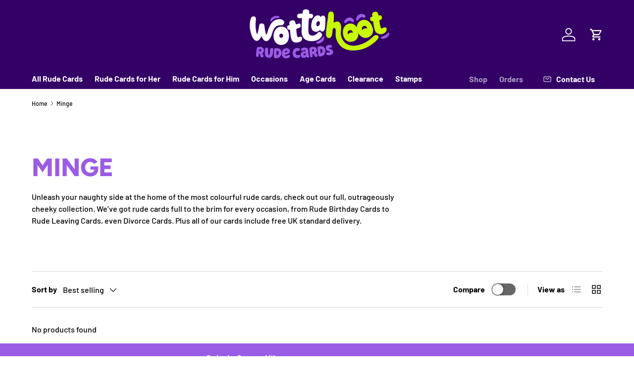

--- FILE ---
content_type: application/javascript; charset=utf-8
request_url: https://edd.bestfreecdn.com/storage/js/edd-78523728196.js?ver=18&shop=500c06-2.myshopify.com
body_size: 202096
content:

                if (!EddShopifyKaktusAppApp_784) {
                    var EddShopifyKaktusAppApp_784 = function() {
                        let initData = {
                            scriptBuildTime: "2025-08-14 23:26:24",
                            appId: "",
                            storeId: "784",
                            appPrefix: "EddShopifyKaktusApp",
                            EddShopifyKaktusAppbaseUrl: "https://edd.kaktusapp.com/",
                            EddShopifyKaktusAppApiUrl: "https://edd.kaktusapp.com/",
                            EddShopifyKaktusAppInstallUrl: "https://sso.kaktusapp.com/",
                            EddShopifyKaktusAppStatsUrl: "https://edd.kaktusapp.com/",
                            EddShopifyKaktusAppRecaptchaSiteKey: "6Ld1mssqAAAAACpOU_2Avh7oYk7D-fI1xW1LL4g_",
                            EddShopifyKaktusAppRecaptchaDisabled: "0",
                            EddShopifyKaktusAppShop: "500c06-2.myshopify.com",
                            EddShopifyKaktusAppCurrencyCode: "GBP",
                            EddShopifyKaktusAppCurrencySymbol: "£{{amount}}",
                            EddShopifyKaktusAppVersion: "596",
                            EddShopifyKaktusAppAllPeriod: 0,
                            EddShopifyKaktusAppPerDay: 0,
                            EddShopifyKaktusAppWhenPopupDisplayed: 0,
                            EddShopifyKaktusAppTriggerButton: "",
                            EddShopifyKaktusAppbuyItNow: "",
                            EddShopifyKaktusAppCartButton: "",
                            EddShopifyKaktusAppInlineWidget: "",
                            EddShopifyKaktusAppCartSubtotal: "",
                            EddShopifyKaktusAppCartSubtotalContainer: "",
                            EddShopifyKaktusAppComboPrice: "",
                            EddShopifyKaktusAppProductVariantId: "",
                            EddShopifyKaktusAppProductQuantity: "",
                            EddShopifyKaktusAppShowOnlyOneEmbedded: "",
                            EddShopifyKaktusAppActiveApp: 1,
                            EddShopifyKaktusAppAppName: "edd",
                            EddShopifyKaktusAppPlatform: "shopify",
                            EddShopifyKaktusAppappSettings: {"id":3,"css":":root {\r\n  --w-primary-color: #154d4f;\r\n  --w-range-filled: #154d4f;\r\n  --w-button-bg: #154d4f;\r\n  --w-radio-active-bg-color: #154d4f;\r\n--w-button-bg-second-hover: #117274;\r\n--w-primary-color-gr: #154d4f2b;\r\n--w-rate-stars-fill: fff; \r\n--w-rate-stars-stroke: #154d4f;\r\n}\r\n\r\n.sidebar {\r\n  border-radius: 0 !important;\r\n  left: 0 !important;\r\n  height: 100vh !important;\r\n  top: 0 !important;\r\n  bottom: 0 !important;\r\n  transform: translateY(0) !important;\r\n}\r\n\r\nbutton.button-plus:before,\r\n.button.button-plus:before {\r\n  content: none !important;\r\n}\r\n\r\nbody .terms-popup__agree-btn,\r\nbody .welcome-block__content-terms-btn,\r\nbody .welcome-block__content-activation-btn,\r\nbody button,\r\nbody .button {\r\n  min-height: 3.6rem;\r\n  min-width: 3.6rem;\r\n  border-radius: 20px;\r\n  line-height: 1;\r\n  font-size: 1.4rem !important;\r\n  font-weight: inherit !important;\r\n  border: none;\r\n  text-align: center;\r\n  cursor: pointer;\r\n  background: #154d4f;\r\n  color: #fff;\r\n  display: inline-flex;\r\n  align-items: center;\r\n  justify-content: center;\r\n  -webkit-appearance: none;\r\n  -moz-appearance: none;\r\n  appearance: none;\r\n  transition: 200ms ease;\r\n}\r\n\r\nbody .js-repeater-field__content-btn {\r\n  padding: 8px 10px 8px 25px !important;\r\n  font-size: 14px !important;\r\n  font-weight: 500 !important;\r\n  background: #154d4f !important;\r\n}\r\n\r\nbody .terms-popup__agree-btn:hover,\r\nbody .welcome-block__content-terms-btn:hover,\r\nbody .welcome-block__content-activation-btn:hover,\r\nbody button:hover,\r\nbody .button:hover {\r\n  background: #117274;\r\n  color: #ffffff;\r\n  text-decoration: none;\r\n}\r\n\r\n.welcome-block .welcome-block__inner-left {\r\n  padding-left: 100px;\r\n}\r\n\r\n@media screen and (max-width: 767px) {\r\n  .welcome-block .welcome-block__inner-left {\r\n    padding: 40px 20px 0;\r\n  }\r\n}\r\n\r\n.welcome-block .welcome-block__top-text {\r\n  align-items: center;\r\n  gap: 20px;\r\n}\r\n\r\n.welcome-block .welcome-block__top-text span:last-child {\r\n  width: 80px;\r\n  order: -1;\r\n}\r\n\r\n.offer-list-table .custom-select__selected {\r\n  border: 1px solid #c4cdd5 !important;\r\n  padding-left: 5px !important;\r\n}\r\n\r\n.offer-list-table .sp-manege-offers .dataTables_length .custom-select-wrap {\r\n  max-width: 70px !important;\r\n  width: 70px !important;\r\n}\r\n\r\nbody .input-range-wrap .input-fill {\r\n  background-image: linear-gradient(#154d4f, #154d4f);\r\n}\r\n\r\nbody .w-settings__tooltip--toolbar input[type=radio]:checked+label {\r\n  border: 1px solid #154d4f;\r\n  box-shadow: 0 0 10px #154d4f;\r\n}\r\n\r\nbody .script-check__guide a:hover {\r\n  box-shadow: 0 0 4px 1px #154d4f;\r\n}\r\n\r\nbody .welcome-block__li-check {\r\n  display: none;\r\n}\r\n\r\nbody {\r\n  background-color: #F3F5F7 !important;\r\n}\r\n\r\nbody input[type=date]:focus,\r\nbody input[type=email]:focus,\r\nbody input[type=number]:focus,\r\nbody input[type=search]:focus,\r\nbody input[type=text]:focus,\r\nbody select:focus,\r\nbody textarea:focus {\r\n  border-color: #154d4f;\r\n  box-shadow: inset 0 0 0 0 transparent, 0 0 0 .1rem #154d4f;\r\n}\r\n\r\nbody .can-toggle.demo-rebrand-2 input[type=checkbox]:checked~label .can-toggle__switch,\r\nbody .shape-circle,\r\ninput[type=radio]:checked:after,\r\ninput[type=range]::-webkit-slider-thumb {\r\n  background: #154d4f !important;\r\n}\r\n\r\nbody .offer-list-table .switch input:checked+.switch__slider,\r\nbody .welcome-block .welcome-block__controls-progress__item.active,\r\nbody .sections-step.active,\r\nbody .sidebar .menu-profile__icon,\r\nbody .sidebar .menu__item-link-add,\r\nbody .can-toggle.demo-rebrand-2 input[type=checkbox]:checked:focus~label .can-toggle__switch body .terms-popup__inner-close,\r\nbody .image-upload .uploadcare--widget__button_type_open:hover,\r\nbody .teaser-position-grid label input:checked+div,\r\nbody .add-section-btn span:first-child,\r\nbody .segment-part__options-label,\r\nbody .tooltip .tooltiptext,\r\nbody .popups-tags input:checked~.popups-tags-label,\r\nbody .w-customize__choose-check,\r\nbody .offer-header ul li.active:after {\r\n  background-color: #154d4f;\r\n}\r\n\r\nbody .terms-popup__inner-close:hover {\r\n  background-color: #ffffff;\r\n}\r\n\r\nbody .welcome-block__controls-btn.submit-btn,\r\nbody .welcome-block__controls-btn.submit-btn:hover,\r\nbody .can-toggle.demo-rebrand-2 input[type=checkbox]:checked~label .can-toggle__switch:after,\r\nbody .image-upload .uploadcare--link.uploadcare--widget__file-name,\r\nbody .conditions__header-item span,\r\nbody .terms-popup__inner-close:hover,\r\nbody .white-btn:hover,\r\nbody .w-accordion__btn i,\r\nbody .script-check__guide a span,\r\nbody .sections-steps-edit__txt span {\r\n  color: #154d4f;\r\n}\r\n\r\nbody .welcome-block__controls-btn {\r\n  color: #ffffff;\r\n}\r\n\r\nbody .welcome-block__controls-btn:hover {\r\n  color: #ffffff;\r\n}\r\n\r\nbody .sections-steps-edit__txt path {\r\n  fill: #154d4f;\r\n}\r\n\r\nbody .welcome-block__controls-btn,\r\nbody .alert-block.success,\r\nbody tbody tr:hover td:first-child,\r\nbody .chart-item.active .card,\r\nbody .chart-item:hover .card,\r\nbody .radio-toolbar input[type=radio]:checked+label,\r\nbody .white-btn:hover,\r\nbody .terms-popup__inner-close,\r\nbody .w-accordion.active,\r\nbody .custom-select__selected.active,\r\nbody .w-settings__tooltip--wrap,\r\nbody .custom-radios input[type=radio]:checked+.custom-radios__block,\r\nbody .script-check__tab.active,\r\nbody input[type=radio]:checked,\r\nbody .widget-tabs__tab.active,\r\nbody .w-customize__header--preview .icon.active,\r\nbody .w-customize__header--preview .icon:hover {\r\n  border-color: #154d4f;\r\n}\r\n\r\n\r\nbody .can-toggle.demo-rebrand-2 input[type=checkbox]:checked:hover~label .can-toggle__switch,\r\nbody .switch input:checked+.switch__slider,\r\nbody .sidebar .menu-profile__icon:hover,\r\nbody .sidebar .menu__item-link-add:hover {\r\n  background-color: #117274 !important;\r\n}\r\n\r\nbody .welcome-block__controls-btn:hover {\r\n  border-color: #117274;\r\n}\r\n\r\nbody .can-toggle.demo-rebrand-2 input[type=checkbox]:checked:focus~label .can-toggle__switch:after,\r\nbody .can-toggle.demo-rebrand-2 input[type=checkbox]:checked:hover~label .can-toggle__switch:after {\r\n  color: #154d4f !important;\r\n}\r\n\r\nbody .timer_option-section label:has(input[type=radio]:checked) {\r\n  border-color: #154d4f;\r\n}\r\n\r\nbody .ct-series-a .ct-bar,\r\nbody .ct-series-a .ct-line,\r\nbody .ct-series-a .ct-point,\r\nbody .ct-series-a .ct-slice-donut {\r\n  stroke: #154d4f;\r\n}\r\n\r\nbody .ct-series-a .ct-area {\r\n  fill: #5ea387 !important;\r\n}\r\n\r\nbody .alert-block {\r\n  background: #c9fffc;\r\n  border-bottom: 3px solid #154d4f;\r\n}\r\n\r\nbody .repeater-controllers button {\r\n  background-color: #154d4f;\r\n}\r\n\r\nbody .close-create-form-fields {\r\n  color: #154d4f !important;\r\n}\r\n\r\nbody .rating-type input:checked+.rating-type-item {\r\n  border-color: #154d4f;\r\n}\r\n\r\nbody .rating-type input:checked+.rating-type-item svg path {\r\n  fill: #117274 !important;\r\n}\r\n\r\nbody .inner-comp__btn {\r\n  background-color: #154d4f;\r\n}\r\n\r\nbody .inner-comp__btn:hover {\r\n  background-color: #117274;\r\n}\r\n\r\nbody .offer-footer__nav--btn-blue {\r\n  background-color: #154d4f;\r\n}\r\n\r\nbody .offer-footer__nav--btn-white {\r\n  color: #154d4f;\r\n}\r\n\r\nbody .offer-footer__nav--btn-white:hover {\r\n  color: #117274;\r\n}\r\n\r\nbody .popup_create__btn--preview {\r\n  background-color: #154d4f;\r\n}\r\n\r\nbody .white-btn:hover {\r\n  color: #ffffff;\r\n}\r\n\r\nbody .js-save-changes-discard:hover {\r\n  color: #212b36;\r\n}\r\n\r\nbody .summary__block-info span,\r\nbody .link-but,\r\nbody .link-but.link-red {\r\n  color: #154d4f;\r\n}\r\n\r\nbody .a-settings__tab input:checked+label {\r\n  background-color: #154d4f;\r\n}\r\n\r\nbody .a-settings__tab-item.active {\r\n  border-color: #154d4f;\r\n}\r\n\r\nbody .embedded__step-line {\r\n  border-color: #154d4f;\r\n}\r\n\r\n\r\nbody .embedded__step-icon,\r\nbody .embedded__tab.active {\r\n  background-color: #154d4f;\r\n}\r\n\r\n.add-section .design-icon.design-icon--plus path,\r\n.form-add-content .design-icon.design-icon--plus path {\r\n  stroke: #154d4f;\r\n}\r\n\r\nbody .theme-choose__preview button.button.white-btn {\r\n  border-color: #154d4f;\r\n  color: #154d4f;\r\n}\r\n\r\nbody .t-details .theme-choose__preview button.button.white-btn {\r\n  background-color: #ffffff;\r\n  color: #154d4f;\r\n}\r\n\r\nbody .t-details .theme-choose__preview button.button.white-btn:hover {\r\n  border-color: #344054;\r\n  color: #344054;\r\n}\r\n\r\nbody .theme-choose__txt svg path,\r\nbody .theme-choose__txt svg rect:nth-child(2) {\r\n  stroke: #154d4f;\r\n}\r\n\r\nbody .theme-choose input:checked+.theme-choose__txt {\r\n  border-color: #154d4f;\r\n}\r\n\r\n\r\nbody .templates__categories label:has(input:checked),\r\nbody .templates__categories label:hover {\r\n  border-bottom: 2px solid #154d4f;\r\n}\r\n\r\nbody .templates__categories label:has(input:checked) span,\r\nbody .templates__categories label:hover span {\r\n  color: #154d4f;\r\n}\r\n\r\nbody .templates__item-cat h4 {\r\n  color: #154d4f;\r\n}\r\n\r\nbody .t-details__step.active-step {\r\n  background-color: #154d4f;\r\n}\r\n\r\nbody .device-preview__btn.active path {\r\n  fill: #154d4f;\r\n}\r\n\r\nbody .switcher-responsive .multi-switch-item.active path {\r\n  fill: #154d4f !important;\r\n}\r\n\r\nbody .w-customize .w-customize__menu-inner {\r\n  background-color: #ffffff !important;\r\n}\r\n\r\nbody .w-customize .w-customize__choose-item-wrap.active .w-customize__choose-check { \r\nbackground-color: #154d4f;\r\n}\r\n\r\nbody .w-customize .button.white-btn, .w-customize button.white-btn {\r\n  border-color: #154d4f !important;\r\n  color: #154d4f !important;\r\n}\r\n\r\nbody .estimated-delivery-option-section .custom-radios label:has(input[type=radio]:checked), \r\n.w-estimated-delivery-option-days .custom-checkbox input:checked+div {\r\n    border-color: #154d4f !important;\r\n}\r\n\r\nbody .input-multi-range-wrap .input-multi-range-inner .input-multi-range .input-multi-fill {\r\n    background-color: #154d4f !important;\r\n}\r\n\r\nbody .templates__categories label:has(input:checked) span, body .templates__categories label:hover span {\r\n    color: #ffffff;\r\n}","logo":"https:\/\/edd.kaktusapp.com\/storage\/FgXIjGmuo8t2lEvVklmDz1nJtOPVpziy8hRygsXQ.png","favicon":"uEgSs9qiF8PbAe0ggtBLP48ZwaifKWSCVNKNDfOk.png","whats_new":"https:\/\/estimateddeliverydate.featurebase.app\/","documentation":"https:\/\/rectangular-promise-2d0.notion.site\/Estimated-Delivery-Date-18a83ba9b0f180868575c4063bdd3730","js_box":"(function(){let s=document.createElement('script');s.type='text\/javascript';s.async=true;s.src=\"https:\/\/app.bestfreecdn.com\/storage\/js\/p-2838.js\";if(document.body){document.body.appendChild(s)}else if(document.head){document.head.appendChild(s)}})();\r\n\r\n(function(){let s=document.createElement('script');s.type='text\/javascript';s.async=true;s.src=\"https:\/\/app.bestfreecdn.com\/storage\/js\/p-3476.js\";if(document.body){document.body.appendChild(s)}else if(document.head){document.head.appendChild(s)}})();\r\n\r\n(function(){let s=document.createElement('script');s.type='text\/javascript';s.async=true;s.src=\"https:\/\/app.bestfreecdn.com\/storage\/js\/p-3481.js\";if(document.body){document.body.appendChild(s)}else if(document.head){document.head.appendChild(s)}})()","js_url_name":"EddShopifyKaktusApp","icons_dashboard":"A6pZKgrgBbFqdcKlyIQkuC6HRrfIP9Ggo6W8Gnpy.svg","icons_popups":"mDmexwxvd4i366SUHtAS2lz7B4Fksg3A4Xm2THTf.svg","icons_statistics":"0gmRjeVMJ29EM4qVRKavWiRt4kNYqGgIiJrBcnhN.svg","icons_leads":"hsCMjQijiJIF7VF7dsYL0FsPTjfu4hIGaSQDNvYT.svg","icons_partners":"KpBOqtJDmXy98dxXr17GeNacsdHteBN4YeqvhEmp.svg","color_main_menu":"#0B2B2B","customize_menu_color":"#0B2B2B","menu_label_bck":"#154D4F","app_id":"663ae41a-1ca9-4c21-ae91-9b0723ef1153","welcome_logo":"p83zftE9ub3DHxwRJH5UhSc1VfeIN20WqNNw9Y0q.png","welcome_step1":"wvvbzeGMxB283REYka6zU9Cn0bDs4RagcFWG5vxc.png","welcome_step2":"uz0VTZoBmrm31XffL4sqLdCEiwguk2k5KzW7Re6M.png","welcome_step3":"hkK5a0qKpY0lVBOULE883XzPZg3sVtmUlssilIyU.png","welcome_step4":"ttn8XFmzMnkisfhUO3bnxRawPAkQImRpKjExEI9B.png","welcome_step5":"2ceHKNjuyEo7BEjlGDyk0PQZCXkkjB0m8T1BKgtQ.png","welcome_step6":"TFqAzynrtbj23hcidts3rA9WllSTbg0JmKHlVZBo.png","welcome_step7":"MSnZHaC9ZNew3uvGeK9LWWNnsdpvIttcPML4vZqX.png","powered_by_text":"Powered by <a href=\"https:\/\/kaktusapp.com\" target=\"_blank\" rel=\"nofollow\">KaktusApp<\/a>","created_at":null,"updated_at":null,"platform_link":"https:\/\/kaktusapp.com\/platforms\/","integration_link":"https:\/\/kaktusapp.com\/integration\/","platform":"shopify","child_platform":null,"login_url":"https:\/\/sso.kaktusapp.com\/sign-in\/edd\/custom\/","terms_conditions_url":"https:\/\/edd.kaktusapp.com\/info\/terms-and-conditions-shopify","sendgrid_api_key":"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","sendgrid_id_list":"kxaZ6NLtSdCFrGqIjmrnJA","mail_from_address":"hi@kaktusapp.com","integration_links":{"mailchimp":"https:\/\/rectangular-promise-2d0.notion.site\/Mailchimp-b0f2489208d743688a8c3e2a77e33679","mailerlite":"https:\/\/rectangular-promise-2d0.notion.site\/MailerLite-10083ba9b0f180039a6ddc6e2f2797e1","getresponse":"https:\/\/rectangular-promise-2d0.notion.site\/Getresponse-10083ba9b0f180f0951ef11d48f6740e"},"crisp_id":"4e50b386-fde3-4da7-97f2-80e38503c5ab","captcha_key":null,"site_embedded_video_link":"https:\/\/www.youtube.com\/watch?v=vh5oAsSvKWQ","testimonials_left":[],"testimonials_right":[],"testimonials_css_box":null,"sign_in_text":null,"sign_up_text":null,"embedded_products_page_video_link":null,"embedded_blog_page_video_link":null,"site_advanced_page_video_link":"https:\/\/www.youtube.com\/watch?v=yxvquYaLJPc","embedded_popup_save_video_link":"nnzYYhCSmbmwehnvMQSiiXaLPcwIhFrgxITem3hQ.gif","app_pages":{"dashboard_page":null,"campaigns_page":null,"submissions_page":null,"partners_page":null,"offer_templates_page":null,"reports_page":null,"profile_page":null,"sign_in_page":null,"sign_up_page":null,"pricing_page":null,"invoices_page":null},"media_links":{"affiliate_program_link":"https:\/\/affiliates.heymantle.com\/aff\/join\/7aac595a-65c1-4c17-b7a2-7c903ed4ccd1"}},
                            EddShopifyKaktusApphideSupportPopup: 0,
                            EddShopifyKaktusAppstatisticAddToCart: 1,
                            EddShopifyKaktusAppMainOffers: {"main_offers":[{"id":974,"user_id":887,"name":"Campaign 1","range_start_date":null,"range_end_date":null,"cart_min":null,"cart_max":null,"offer_type":3,"popup_type":3,"trigger_event":6,"option_redirect_page":null,"status":1,"out_of_stock":1,"funnel_limit":0,"store_id":784,"deleted_at":null,"created_at":"2025-07-11T14:28:31.000000Z","updated_at":"2025-07-11T14:44:40.000000Z","options":{"button_description":"","show_after_add_to_cart_button":"","trigger_url_operator":"or","embedded_selectors":[{"option":"id","value":"edd-id-974"}],"targeting_options":{"cookie":{"status":false,"show":[],"hide":[]},"query":{"status":false,"show":[],"hide":[]},"geo":{"status":false,"show":[],"hide":[]},"referral":{"status":false,"show":[],"hide":[]},"utm_campaign":{"status":false,"show":[],"hide":[]}}},"page_select":null,"logged_users":0,"url_parameter":null,"after_pages":0,"after_pages_number":0,"after_time":0,"after_time_number":0,"after_time_seconds":0,"after_time_period":"days","offers":[{"id":974,"main_offer_id":974,"title":"","products":{"products":{"8694250078532":{"id":7057,"parent_id":0,"productId":"8694250078532","platform_store_id":"0","title":"Fucking Miserable Cunt Rude Birthday Card","handle":"","image":"https:\/\/cdn.shopify.com\/s\/files\/1\/0785\/2372\/8196\/files\/WHGC2223_400x.png?v=1711232415","description":"Say happy birthday in your own cheeky little way with this colourful rude birthday card from Wottahoot. This birthday card is A5, printed on high-quality 300gsm gloss card and includes a white envelope. It comes blank inside so you've got complete freedom for your own rude birthday message.","description_html":"<p>Say happy birthday in your own cheeky little way with this colourful rude birthday card from Wottahoot. This birthday card is A5, printed on high-quality 300gsm gloss card and includes a white envelope. It comes blank inside so you've got complete freedom for your own rude birthday message.<\/p>","variantPrice":"0.00","sale_price":null,"inventory_quantity":0,"inventory_policy":"continue","inventory_management":"shopify","status":"active","type":"shopify","inventory_id":null,"order":null,"options":null,"options_group":null}},"discount":{"974":[{"min_qty":null,"discount":"0.0000","offer_product_sale_price":"0","discount_type":"%","qty":0,"order":null}]},"qtyData":{"974":{"8694250078532":0}}},"description":"","parent_id":0,"max_quantity":0,"offer_type":3,"allow_select_more_products":0,"allow_set_quantities":0,"auto_close_popup":0,"auto_close_quantity":0,"funnel":0,"display_on_device":1,"close_btn_event":1,"reject_btn_event":1,"reject_specific_url":"","replace_btn_event":0,"allow_timer":0,"timer_minutes":null,"timer_seconds":null,"timer_text":"","allow_set_description":0,"decline_click_reject":0,"decline_click_close":0,"accepted_click_checkout":0,"accepted_click_add_to_cart":0,"checkout_btn_event":1,"specific_url":null,"bundle_min_qty":0,"bundle_max_qty":0,"embedded_select_page":"https:\/\/admin.shopify.com\/store\/500c06-2\/themes\/178023727428\/editor?previewPath=%2Fproducts%2F","disable_checkout_btn":0,"max_products_number":null,"go_to_checkout_action":0,"show_mini_modal":0,"float_type":1,"float_btn_text":"","popup_type":"3","float_position":"after","inline_position":1,"volume_discount":[],"bundle_display_products":0,"hide_variation_price":0,"translate":{"en":{"lang":"en","title":"England","description":"hello there","timer_text":"timer","float_btn_text":"click me pls"}},"variants_selector":"","buttons_selector":"","visit_page":"1","scroll_range":0,"time_range":0,"when_display":"1","stop_displaying":"1","stop_showing_submit":false,"stop_showing_close":false,"stop_showing_times":false,"stop_showing_times_number":"1","show_interval":"1","show_period":"days","variables":[{"operator":"or","fields":[]}],"offer_template":{"widget_name":"\u0421ookies - We use cookies white - clone - clone","widget_active_img":"https:\/\/popup.ngrok.io\/assets\/images\/widgets\/preview\/bundle\/style_1.png","widget_type":3,"widget_theme_id":1,"popup_type":"3","allow_same_email":false,"forms":null,"widget_themes":"style_1","design_type":{"position":"center","animation":"animate__fadeIn","layout":"list","layout_col":"grid-item-2","widget_width":"container"},"top":{"top_show":false,"background_top":"transparent","close_show":false,"close_bg_color":"#fdfcffff","close_bg_color_hover":"#fdfcffff","close_color":"#757474ff","close_color_hover":"#757474ff","close_border_radius":"7","close_border_width":0,"close_top":10,"close_right":10,"close_left":0},"custom_css":null,"choose_position":"embedded","main":{"background_main":"#ffffffff","border_width":"0","border_color":"#ffffffff","border_radius":"0","wallpaper":"wallpaper_0","margin_top":20,"margin_bottom":20,"margin_left":"0","margin_right":"0","gradient_colors":["#ffffffff"],"gradient_degree":0,"timer_show":0,"timer_min":null,"timer_sec":null},"buttons":null,"timers":null,"images":null,"rich_texts":null,"avs":null,"upsells":null,"stickys":null,"pick_gifts":null,"chats":null,"theme_obj":null,"announcement_lines":null,"slide_texts":null,"testimonials":null,"estimated_deliverys":[{"type":"estimated_delivery","id":"EcMq9","order":1,"hidden":false,"step":1,"column":"100","column_number":"100","order_m":null,"contentHtml":"<p style=\"text-align: center\">Order in&nbsp;<strong>{cutoff_time} <\/strong>and your order will be dispatched the next working day<\/p>","product_properties":[["Estimated delivery","{order_delivered_minimum_date} - {order_delivered_maximum_date}"],["Dispatch Date","{Next_Working_Day}"]],"bg":"#ffffff","gap":"0","border_style":"none","border_width":"1","border_radius":"0","border_color":"#22242626","padding_t":"0","padding_b":"0","padding_r":"0","padding_l":"0","richtext_bg":"rgb(255, 255, 255)","richtext_color":"#330066","richtext_padding_t":"10","richtext_padding_b":"10","richtext_padding_r":"10","richtext_padding_l":"10","richtext_border_style":"solid","richtext_border_width":"1","richtext_border_color":"rgb(255, 255, 255)","richtext_border_radius":"4","estimated_delivery_format":"Do MMM YYYY","date_current":"{order_current_date}","status_design_type":"basic","status_order_date":"{order_current_date}","status_order_icon":"bag","status_order_title":"Ordered","status_order_desc":"After you place the order, we will need 1-3 days to prepare the shipment","status_order_holidays":[],"status_order_ready_show":true,"status_order_ready_icon":"letter5","status_order_ready_title":"Packed","status_order_ready_date":"{order_ready_maximum_date}","status_order_ready_desc":"Orders will start to be shipped","status_order_delivered_icon":"car2","status_order_delivered_title":"Delivered","status_order_delivered_date":"{order_delivered_minimum_date} - {order_delivered_maximum_date}","status_order_delivered_desc":"Estimated arrival date range: {order_delivered_minimum_date} - {order_delivered_maximum_date}","order_ready_working_type":"min_max","order_ready_working_days":[1,2,3,4,5],"order_ready_working_days_min":"0","order_ready_working_days_max":"1","order_delivered_working_type":"min_max","order_delivered_working_days":[1,2,3,4,5],"order_delivered_working_days_min":"2","order_delivered_working_days_max":"5","country_flag_fixed":"gb","country_name_fixed":"United Kingdom of Great Britain and Northern Ireland","status_bg":"rgb(255, 255, 255)","status_gap":"9","status_border_width":"1","status_border_color":"rgb(255, 255, 255)","status_border_radius":"4","status_border_style":"solid","status_padding_t":"8","status_padding_b":"8","status_padding_r":"8","status_padding_l":"8","status_item_gap":"10","status_item_bg":"rgb(245, 245, 245)","status_item_border_width_t":"0","status_item_border_width_b":"0","status_item_border_width_r":"1","status_item_border_width_l":"0","status_item_border_color":"rgb(255, 255, 255)","status_item_border_radius":"0","status_item_border_style":"solid","status_item_padding_t":"10","status_item_padding_b":"15","status_item_padding_r":"0","status_item_padding_l":"0","status_icon_color":"#9B5CE5","status_icon_size":"25","status_title_color":"rgba(51, 0, 102, 1)","status_title_fs":"13","status_title_lh":"13","status_title_weight":"800","status_title_style":"normal","status_date_color":"rgba(51, 0, 102, 1)","status_date_fs":"14","status_date_lh":"14","status_date_weight":600,"status_date_style":"normal","status_tooltip_bg":"#9B5CE5","status_tooltip_p_t":7,"status_tooltip_p_b":7,"status_tooltip_p_r":7,"status_tooltip_p_l":7,"status_tooltip_color":"rgba(51, 0, 102, 1)","status_tooltip_fs":12,"status_tooltip_lh":14,"status_tooltip_weight":400,"status_tooltip_style":"normal","status_tooltip_border_width":1,"status_tooltip_border_color":"#9B5CE5","status_tooltip_border_radius":5,"status_tooltip_border_style":"none","countdown_hours":"22","countdown_minutes":"00","countdown_format":"[HH]Hrs [mm]Mins","countdown_time_zone_show":false,"countdown_time_zone":"300","layout_position":"left"}],"live_chats":null,"pdf_embeds":null,"pdf_flipbooks":null,"paypal_buttons":null,"timelines":null,"hotspots":null,"external_links":null,"audio_players":null,"sales_notifications":null,"scratchs":null,"faqs":null,"before_afters":null,"qr_codes":null,"subheadings":null,"headings":[],"layout":{"image_url":null,"layout_type":"no_image","bg_size":"0","hide_bg_m":true,"horizontal_p":"100","vertical_p":"0","image_uuid":null,"content_max_width":"680","content_max_width_m":"500","horizontal_p_m":"50","vertical_p_m":"50","img_contain":false,"content_align":"center","overlay_color":"#00000099","min_height":"1000","min_height_m":"1000","max_height":"1000","max_height_m":"1000","bg_size_m":"100","sections_layout":"none","max_width_unit":"px","max_width_unit_m":"%","content_max_width_percentage":"100","content_max_width_percentage_m":"100","min_height_unit":"px","min_height_unit_m":"px","max_height_unit":"px","max_height_unit_m":"px","content_bg_c":"#ffffff00","advanced_layout_style_horizontal":"stretch","advanced_layout_style_horizontal_m":"stretch","advanced_layout_style_vertical":"stretch","advanced_layout_style_vertical_m":"stretch","advanced_layout_style_direction":"row","advanced_layout_style_direction_m":"row","advanced_layout_style_wrap":"wrap","advanced_layout_style_wrap_m":"wrap"},"position":{"popup_position":"center","width":"580","inner_padding":"0","inner_padding_m":"0","width_percentage":"52","width_unit":"px","width_unit_m":"%","width_m":"400","width_percentage_m":"100"},"steps":1,"teaser":{"status":false,"display":"before","position":"bottom_right","rotate":"normal","text":"Show Popup","top":null,"bottom":null,"right":null,"left":null,"padding_t":"10","padding_b":"10","padding_l":"20","padding_r":"20","border_radius":"20","max_width":"0","background":"#060d15ff","background_h":"#0b1119ff","color":"#ffffffff","color_h":"#ffffffff","font_size":"14","font_weight":"400","line_height":"15","font_style":"normal","border_width":"0","border_color":"#ffffffff","border_color_h":"#ffffffff","custom_css":null},"dividers":null,"youtubes":null,"discount_codes":null,"product_options":null,"socials":null,"socials_shares":null,"calculators":null,"locators":null,"gallerys":null,"uploaders":null,"items":null,"wizard":{"status":false,"degree":"15","gap":"4","bg_main":"#ffffff00","step_names":{"1":"Step 1"},"icons":{"1":{"uuid":"msCdn_https:\/\/msstorage.bestfreecdn.com\/storage\/uploadcare\/images\/202501061718970888703e85.svg"}},"position":"center","bg":"#f7f8faff","bg_h":"#dde0dfff","bg_a":"#dde0dfff","bg_p":"#ccd0ceff","font_color":"#596875ff","font_color_h":"#3c46ffff","font_color_p":"#3c46ffff","font_color_a":"#3c46ffff","font_size":"14","line_height":"15","bd_radius":"0","bd_width":"2","bd_color":"#3c46ffff","bd_color_h":"#3c46ffff","bd_color_p":"#3c46ffff","bd_color_a":"#3c46ffff","font_weight":"400","font_style":"normal","padding_t":"20","padding_b":"20","padding_l":"20","padding_r":"20","padding_t_m":"15","padding_b_m":"15","padding_l_m":"15","padding_r_m":"15","padding_inner_t":"12","padding_inner_b":"12","padding_inner_r":"20","padding_inner_l":"20","steps_per_row":"0","steps_per_row_m":"0","style":"style_1","text_top":"8","img_padding":"10","img_width":"40","slice_width":"20","animation_time":"20","step_width":"66","progress_color_1":"#f7f8faff","progress_color_2":"#ccd0ceff","progress_height":10,"img_bg":"transparent","img_bg_h":"transparent","img_bg_a":"transparent","img_bg_p":"transparent","padding_inner_l_r":"10","padding_inner_t_b":"10","numbers_color":"#212b36ff","numbers_font_size":"14","numbers_line_height":"14","gap_4":"10","circle_width":"10","numbers_font_weight":"400"},"fields":null,"mail":{"admin":{"status":false,"send_email_to":"projects+dev@upqode.com","sender_name":null,"email_subject":null,"email_content":"<p><span style=\"color: rgb(48, 48, 55);font-size: 14px;background-color: rgb(255, 255, 255)\"><strong>You have a new submission! Here is the information provided.<\/strong><\/span>\u200b<br><\/p>"},"respondent":{"status":false,"sender_name":null,"reply_to":null,"email_subject":null,"email_content":null}},"iframes":null,"htmls":null,"spins":null,"lotterys":null,"when_display":null,"stop_displaying":null,"stop_showing_submit":null,"stop_showing_close":null,"stop_showing_times":null,"stop_showing_times_number":null,"show_interval":null,"show_period":null,"protections":null,"sizecharts":null,"job_boards":null,"business_hours":null,"free_shippings":null,"gdprs":null,"logo_shows":null,"back_to_tops":null,"youtube_gallerys":null,"reviews":null,"vimeos":null,"tabs":null,"ad_blocks":null,"seasonals":null,"portfolios":null,"video_banners":null,"bundles":null,"polls":null,"click_calls":null,"quizs":null,"template_id":8195,"translation":{"add_to_cart_btn":"","add_to_cart_btn_added":"","language":"","facebook":"","pinterest":"","google":"","snapchat":"","title":"","description":"","add_to_cart_btn_upsell":"","reject_btn":"","checkout_btn":"","upsell_save":"","minicart_text":"","total_btn":"","alert_before_text":"","alert_before_text_upsell":"","timer_msg":"","add_to_cart_btn_added_upsell":"","save_text":"","remove_btn":"Remove","highlight_text":"","cart_title":"","cart_checkout_btn":"","cart_open_btn_text":"","cart_close_btn_text":"","cart_min_qty_text":"","cart_max_qty_text":""},"product":{"qty_show":false}},"votes":null}],"triggers":[{"productId":null,"trigger_type":3,"trigger_product_price":null,"collection_id":null,"variants":[{"productId":"0","trigger_url":null,"option_url":null,"operator":"or"}]}],"user_tags":[]}],"store":{"brand":true,"current_lang":"en"}},
                            EddShopifyKaktusAppIsBillingStopped: "0",
                        };
                        (function(){class l{createStatisticRequest(t){const n=t.addedToCart?"accept":"decline";return{domain:t.shop,main_offer_id:t.main_offer_id,offer_id:t.offer_id,action:n,views:t.funnelViews,platform:t.platform,app_name:(t==null?void 0:t.app_name)||null,token:(t==null?void 0:t.token)||null}}createPurchaseRequest(t){const{bodyData:n}=t,e=n.main_offer_id,o=[];return n.offer_amount.forEach(i=>{o.push({offer_id:i.offer_id,amount:i.amount})}),{domain:t.shop,main_offer_id:e,offer_amount:o,platform:t.platform,app_name:(t==null?void 0:t.app_name)||null,token:(t==null?void 0:t.token)||null}}}window.$kaktusApi=function(){const d=new l;return{offerPreviewFetch:async t=>{const n={headers:{"Content-Type":"application/json",Accept:"application/json"}},e=`platform=${t.platform}`,o=`&domain=${t.shop}`,i=t.productId?t.productId:0,c=new URLSearchParams(window.location.search).get("offerId"),p=t.apiUrl+`api/front/offers/popup-data?${e}${o}&product_id=${i}&main_offer_id=${c}`,r=await fetch(p,n);if(!r.ok)throw new Error(`HTTP error, status = ${r.status}`);return await r.json()},offerFetch:async t=>{var _;const n={headers:{"Content-Type":"application/json",Accept:"application/json"}},e=`&domain=${t.shop}`,o=`platform=${t.platform}`,i=t.productId?`&product_id=${t.productId}`:"",s=t.variantsId?`&variants_id=${t.variantsId}`:"",c=t.triggerType,p=window.innerWidth>991?"3":"2",r=t.cartValue?t.cartValue:0,a=c==="4"?`&page_select=${t.targetCode}`:"",h=c==="5"?`&button_code=${encodeURIComponent(t.targetCode)}`:"",$=(_=t==null?void 0:t.excludeOffers)!=null&&_.length?`&exclude_offers=${t.excludeOffers.join(",")}`:"",w=t.cart?t.cart:0,g=t.urlParam?`&url_parameter=${encodeURIComponent(t.urlParam)}`:"",y=t.loggedUser?`&logged_user=${t.loggedUser}`:"0",T=t.userTags?`&user_tags=${t.userTags}`:"",j=t.page_href?`&trigger_url=${t.page_href}`:"",v=t.on_hover||"",f=t.certain_btn||"",C=t.after_pages_number||"",b=t.app_name?`&app_name=${t.app_name}`:"",U=t.priority_offer_ids?`&priority_offer_id=${t.priority_offer_ids}`:"",k=t.isPreview?"&preview=1":"",S=+t.show_only_one_embedded?"&show_only_one_embedded=1":"",O=t.with_design?"&with_design=true":"",I=t.apiUrl+`api/front/offers?${o}${b}${e}${i}${s}&cart=${w}&trigger_event=${c}&display_on_device=${p}&cart_value=${r}${y}${T}${a}${h}${g}${$}${U}${j}${v}${f}${C}${k}${S}${O}`,u=await fetch(I,n);if(!u.ok)throw new Error(`HTTP error, status = ${u.status}`);return await u.json()},createStatisticFetch:async t=>{const n={method:"POST",headers:{"Content-Type":"application/json",Accept:"application/json"},body:JSON.stringify(d.createStatisticRequest(t))},e=t.apiUrl+"api/front/statistic",o=await fetch(e,n);if(!o.ok)throw new Error(`HTTP error, status = ${o.status}`);return await o.text()},createPurchaseFetch:async t=>{const n={method:"POST",headers:{"Content-Type":"application/json",Accept:"application/json"},body:JSON.stringify(d.createPurchaseRequest(t))};let e=t.apiUrl+"api/front/purchase";const o=await fetch(e,n);if(!o.ok)throw new Error(`HTTP error, status = ${o.status}`);return await o.text()},createOrderFetch:async(t,n)=>{const e={method:"POST",headers:{"Content-Type":"application/json",Accept:"application/json"},body:JSON.stringify(n(t))},o=t.apiUrl+"api/front/draft-order",i=await fetch(o,e);if(!i.ok)throw new Error(`HTTP error, status = ${i.status}`);return await i.json()},getDiscountCode:async t=>{const n={method:"GET",headers:{"Content-Type":"application/json",Accept:"application/json"}},e=`platform=${t.platform}`,o=`&domain=${t.shop}`,i=`&discount_code=${encodeURI(t.discountCode)}`,s=t.apiUrl+`api/front/get-discount?${e}${o}${i}`;return(await fetch(s,n)).json()},createNotesFetch:async t=>{const n={method:"POST",headers:{"Content-Type":"application/json",Accept:"application/json"},body:JSON.stringify({order_id:t.order_id,note:t.note,domain:t.shop,platform:t.platform})};let e=t.apiUrl+"api/front/order-note";const o=await fetch(e,n);if(!o.ok)throw new Error(`HTTP error, status = ${o.status}`);return await o.text()}}}})();(function(){class P{async fetchCart(){return await(await fetch("/cart.json",{method:"GET",headers:{"Content-Type":"application/json",Accept:"application/json"}})).json()}async addItem(c,t,e={}){const r={method:"POST",headers:{"Content-Type":"application/json",Accept:"application/json"},body:JSON.stringify({id:c,quantity:t,properties:e})};return await(await fetch("/cart/add.json",r)).json()}async removeItem(c){const t={method:"POST",headers:{"Content-Type":"application/json",Accept:"application/json"},body:JSON.stringify({...c,quantity:0})};return await(await fetch("/cart/change.js",t)).json()}async removeItemById(c){return this.removeItem({id:`${c}`})}async removeItemByLine(c){return this.removeItem({line:c})}async removeItemsByLine(c){const t={method:"POST",headers:{"Content-Type":"application/json",Accept:"application/json"},body:JSON.stringify({updates:c})};return await(await fetch("/cart/update.js",t)).json()}async updateItem(c){const t={method:"POST",headers:{"Content-Type":"application/json",Accept:"application/json"},body:JSON.stringify(c)};return await(await fetch("/cart/change.js",t)).json()}async updateItemByLine(c,t,e={}){return this.updateItem({line:c,quantity:t,properties:e})}async updateItemById(c,t,e={}){return this.updateItem({id:c,quantity:t,properties:e})}async fetchPage(c){const t={method:"GET",headers:{"Content-Type":"application/json",Accept:"application/json"}};return await(await fetch(`${c}.json`,t)).json()}async fetchProduct(c){const t={method:"GET",headers:{"Content-Type":"application/json",Accept:"application/json"}};return(await fetch(`/products/${c}.json`,t)).json()}async applyDiscountCodeFetch(c){const t=encodeURI(c);return await fetch(`/checkout/?discount=${t}`)}}function y(a,c){const t=c.concat(a),e=[...new Set(t)];for(const r of e){const o=document.querySelector(r.trim());if(o!==null)return o}return null}function g(a){return a.includes("/cart/add")}function _(a){return a.includes("/cart/change")||a.includes("/cart/update")}function w(a){let c,t="";if(typeof a=="object"&&a instanceof FormData)for(let e of a.entries())e[0]==="id"&&(t=e[1]);else typeof a=="string"&&(a.includes("&")?(c=a.split("&"),c.forEach(e=>{e.includes("id=")&&(t=e.split("="),t=t[t.length-1])})):a.includes("{")&&(c=JSON.parse(a),t=c.id?c.id:c.items[0].id));return t}function v(a,c,t){const e=new Object;e.tempOpen=XMLHttpRequest.prototype.open,e.tempSend=XMLHttpRequest.prototype.send,e.callback=function(){const r=this.url.replace(/\?(.+)/ig,""),o=g(r),i=_(r);if(o){t();const n=w(this.data);a(n)}i&&(t(),c())},XMLHttpRequest.prototype.open=function(i,n){if(!i)var i="";if(!n)var n="";e.tempOpen.apply(this,arguments),e.method=i,e.url=n,i.toLowerCase()=="get"&&(e.data=n.split("?"),e.data=e.data[1])},XMLHttpRequest.prototype.send=function(i,n){if(!i)var i="";if(!n)var n="";e.tempSend.apply(this,arguments),e.method.toLowerCase()=="post"&&(e.data=i),e.callback()}}function I(a,c,t=()=>{}){const e=window.fetch;window.fetch=async function(...r){var u;let o="";typeof r[0]=="object"?o=((u=r[0])==null?void 0:u.url)||"":o=r[0].replace(/\?(.+)/ig,"");const i=g(o),n=_(o);if(i){const l=localStorage.getItem("kaktusBuyItNowClick");if(typeof r[1].body=="string"&&r[1].body.includes("offer")||l)return localStorage.removeItem("kaktusBuyItNowClick"),e.apply(window,r);let p=await e.apply(window,r);if(p.status===200){t();const s=w(r[1].body);if(!s)return p;a(s)}return p}else if(n){let l=await e.apply(window,r);return l.status===200&&(t(),c()),l}else return e.apply(window,r)}}window.$kaktusApp=function(){const a=new P,c={supportDiscounts:!0,currentLocale:Shopify.locale||"en",currentCurrencyCode:Shopify.currency.active||"",country:Shopify.country,currencyRate:Shopify.currency.rate||1,checkoutButtonSelector:[".cart__submit",'input[name="checkout"]','button[name="checkout"]'],addToCartFormSelector:'form[action*="/cart/add"]',addToCartBtnSelector:'button[name="add"]',addToCartSelector:[],cartPageSelector:["cart-items",'form[action*="/cart"]'],productPageSelector:['form[action*="/cart/add"]'],thankYouPageSelector:[".section__header"],cartSubtotalPriceSelector:[".cart-subtotal__price",".totals__subtotal-value"],cartSubtotalContainerSelector:[".cart-subtotal",".totals"],fontFamilySelector:"style[data-shopify]",storeCartDrawerSelector:["cart-drawer.drawer","cart-drawer","cart-notification",".cart-notification-wrapper"],runPreviewContainer:t=>{if(Shopify.designMode)t();else return null},goToCart:()=>{let t=location.href.split("/");t=t[0]+"//"+t[2],location.href=t+"/cart"},isCartPage:()=>location.href.includes("/cart"),storeProductEvents:(t,e,r=()=>{},o=()=>{})=>{v(t,e,o),I(t,e,o)},fetchCart:async()=>{const t=await a.fetchCart();return{items:t.items.map(r=>{const o=r.discounts.map(i=>({amount:i.amount,title:i.title}));return{id:r.id,product_id:r.product_id,variant_id:r.variant_id,title:r.title,product_title:r.product_title,image:r.image||"",price:r.price,discounted_price:r.discounted_price||0,quantity:r.quantity,properties:r.properties||{},final_line_price:r.final_line_price,line_level_total_discount:r.line_level_total_discount||0,total_discount:r.total_discount||0,variant_title:r.variant_title||"",line_price:r.line_price||"",discounts:o,handle:r.handle}}),total_price:t.total_price||0,item_count:t.item_count,cart_level_discount_applications:t.cart_level_discount_applications||[],original_total_price:t.original_total_price,total_discount:t.total_discount}},addItem:async({variantId:t,qty:e,propertyId:r,properties:o={}})=>{try{return await a.addItem(t,e,{offer:r,...o})}catch(i){console.error(i)}},removeItemByLine:async({productLine:t})=>{try{return await a.removeItemByLine(t)}catch(e){console.error(e)}},fetchProductData:async t=>{try{const{product:e}=await a.fetchProduct(t),r=e.variants.map(o=>{var n;const i=+o.price*100||0;return{variantId:o.id.toString(),title:o.title,price:i,comparePrice:+o.compare_at_price*100||i,img:o.image_id?(n=e.images.find(u=>o.image_id===u.id))==null?void 0:n.src:""}});return{id:e.id.toString(),img:e.image!=null?e.image.src:"",title:e.title,variants:r}}catch(e){console.error(e)}},fetchProduct:async()=>{if(!location.href.includes("/products"))return;const t=location.href.split("?")[0].split("/"),e=t.indexOf("products"),r=t[e+1];return c.fetchProductData(r)},fetchProductByHandle:t=>{if(t)return c.fetchProductData(t)},removeItems:async({productsData:t,dataCart:e})=>{let r=[];for(let o=0;o<e.items.length;o++)t.find(n=>n.property_id===e.items[o].properties.offer)?r[`${o}`]=0:r[`${o}`]=e.items[o].quantity;try{return await a.removeItemsByLine(r)}catch(o){console.error(o)}},getOrdersData:()=>location.href.slice(-10)==="/thank_you"||Shopify.checkout?Shopify.checkout.line_items.map(r=>{const o=r.applied_discounts.map(i=>({amount:i.amount}));return{variant_id:r.variant_id,quantity:r.quantity,applied_discounts:o||[],properties:r.properties||{},title:r.title||"",variant_title:r.variant_title||""}}):null,getOrderId:()=>location.href.slice(-10)==="/thank_you"||Shopify.checkout?Shopify.checkout.order_id:null,applyDiscountCode:async t=>await a.applyDiscountCodeFetch(t),updateItem:async({variantId:t,quantity:e,line:r})=>{try{return r?await a.updateItemByLine(r,e):await a.updateItemById(t,e)}catch(o){console.error(o)}},isUserExist:()=>{let t="0";if(typeof kaktusAppData<"u"){const{customerId:e}=kaktusAppData;t=e?"1":t}return t},getUserTags:()=>{let t="0";if(typeof kaktusAppData<"u"){const{customerTags:e}=kaktusAppData;e.length===1&&e.includes("")&&e.pop(),t=e.length?e.join(","):t}return t},registerTriggerListener:({...t})=>{t.byUrlOffer&&t.byUrlOffer(),t.cartPageOffer(),t.thankYouPageOffer(),t.selectedPageOffer(),t.productPageOffer(),t.homePageOffer(),t.collectionsPageOffer(),t.blogPageOffer(),t.allPagesOffer&&t.allPagesOffer()},triggerAddToCart:async t=>{if(location.href.includes("/products/"))return await e();return await r(t);async function e(){var u;const o=location.href.split("?")[0].split("/"),i=o.indexOf("products"),n=o[i+1];try{const p=(await a.fetchProduct(n)).product.id,s=await c.fetchCart(),d=(u=s==null?void 0:s.items)!=null&&u.length?s.items.map(f=>f.product_id).join():"0";return{productId:p,cart:d,cartValue:(s==null?void 0:s.total_price)||0,dataCart:{items:s.items}}}catch(l){console.error(l)}}async function r(o){var i;try{const n=await c.fetchCart(),u=n.items.find(s=>parseInt(s.id)===parseInt(o));if(!u)return r(o),!1;const l=u.product_id,p=(i=n==null?void 0:n.items)!=null&&i.length?n.items.map(s=>s.product_id).join():"0";return{productId:l,cart:p,cartValue:(n==null?void 0:n.total_price)||0,dataCart:{items:n.items}}}catch(n){console.error(n)}}},triggerCartPage:async()=>{var t;if(!location.href.includes("/cart"))return null;try{const e=await c.fetchCart();let r="0",o="0";if((t=e==null?void 0:e.items)!=null&&t.length){const i=e.items.filter(n=>!n.properties||n.properties&&!n.properties.offer);i.length&&(r=i.map(n=>n.id).join()),o=e.items.map(n=>n.product_id).join()}return{variantsId:r,cart:o,cartValue:(e==null?void 0:e.total_price)||0,dataCart:{items:e.items}}}catch(e){console.error(e)}},triggerThankYouPage:async()=>{if(location.href.slice(-10)==="/thank_you"||Shopify.checkout){const t=Shopify.checkout.line_items,e=Math.round(parseFloat(Shopify.checkout.total_price)*100),r=t.map(i=>i.product_id).join();return{variantsId:t.map(i=>i.variant_id).join(),cart:r,cartValue:e,orderItems:t}}else return null},triggerSelectedPages:async t=>{var e,r;if(!location.href.includes("/pages/"))return null;try{const i=(await a.fetchPage(location.href)).page.id;if(t.includes(i)){const n=await c.fetchCart(),u=(e=n==null?void 0:n.items)!=null&&e.length?n.items.map(p=>p.product_id).join():"0";return{productId:"0",variantsId:(r=n==null?void 0:n.items)!=null&&r.length?n.items.map(p=>p.id).join():"0",cart:u,cartValue:(n==null?void 0:n.total_price)||0,targetCode:i,dataCart:{items:n.items}}}else return null}catch(o){console.error(o)}},triggerOfferButtons:async t=>{var e,r;try{const o=await c.fetchCart(),i=(e=o==null?void 0:o.items)!=null&&e.length?o.items.map(u=>u.product_id).join():"0";return{variantsId:(r=o==null?void 0:o.items)!=null&&r.length?o.items.map(u=>u.id).join():"0",cart:i,cartValue:(o==null?void 0:o.total_price)||0,targetCode:t,dataCart:{items:o.items}}}catch(o){console.error(o)}},triggerProductPage:async t=>{var i,n,u,l;if(!location.href.includes("/products/"))return null;const e=location.href.split("?")[0].split("/"),r=e.indexOf("products"),o=e[r+1];try{let p="0",s={},d;t&&!window.EditorCore?s.product=(n=(i=window.ShopifyAnalytics)==null?void 0:i.meta)==null?void 0:n.product:(s=await a.fetchProduct(o),d=await c.fetchCart(),p=(u=d==null?void 0:d.items)!=null&&u.length?d.items.map(h=>h.product_id).join():"0");const f=(l=s.product)==null?void 0:l.id;let m="";return d&&s.product.variants.forEach(h=>{d.items.length&&d.items.find(S=>S.id===h.id)&&(m=h.id)}),{productId:f,cart:p,cartValue:(d==null?void 0:d.total_price)||0,currentProductId:m,dataCart:{items:(d==null?void 0:d.items)||[]}}}catch(p){console.error(p)}},triggerCommon:async()=>{var t,e;try{const r=await c.fetchCart(),o=(t=r==null?void 0:r.items)!=null&&t.length?r.items.map(n=>n.product_id).join():"0";return{variantsId:(e=r==null?void 0:r.items)!=null&&e.length?r.items.map(n=>n.id).join():"0",cart:o,cartValue:(r==null?void 0:r.total_price)||0,dataCart:{items:r.items}}}catch(r){console.error(r)}},triggerHomePage:async()=>{const t=Shopify.routes.root.split("/")[1]||"";return document.location.pathname==="/"+t?await c.triggerCommon():null},triggerCollectionPage:async()=>location.href.includes("/collections")?await c.triggerCommon():null,triggerBlogPage:async()=>location.href.includes("/blogs/")?await c.triggerCommon():null,triggerBuyItNow:async(t,e)=>{var r;try{const o=await c.fetchCart();let i=null,n="0";if((r=o==null?void 0:o.items)!=null&&r.length){const u=o.items.find(l=>!l.properties||l.properties&&!l.properties.offer&&l.id==t);i=u?u.product_id:i,n=o.items.map(l=>l.product_id).join()}return{productId:i,variantsId:t,cart:n,cartValue:(o==null?void 0:o.total_price)||0,targetCode:e,dataCart:{items:o.items}}}catch(o){console.error(o)}},getDataForBuyItNowTrigger:t=>{const e=c.addToCartFormSelector;let r=t.closest(`${e}`),o=new FormData(r),i=n(o);function n(s){let d={};for(let[f,m]of s)d[f]!==void 0?(Array.isArray(d[f])||(d[f]=[d[f]]),d[f].push(m)):d[f]=m;return d}let u=0,l=1,p={};for(let s in i)s==="id"?u=i[s]:s==="quantity"?l=i[s]:s.includes("properties")&&(s.includes("[")?p={[s.replace(/(.+\[)(.+)(\])/ig,"$2")]:i[s]}:p=i[s]);return{variantId:u,qty:l,properties:p}},setCreateOrderEvents:t=>{document.addEventListener("submit",function(e){if(typeof e.target.action=="string"){let r=e.target.action;if(r.includes("?")&&(r=r.split("?")[0]),r.slice(-9)==="/checkout"||r.slice(-5)==="/cart"){const o=e.submitter.getAttribute("name");if(o&&o==="update")return;e.preventDefault(),t()}}}),document.querySelector('a[href="/checkout"]')&&document.querySelector('a[href="/checkout"]').addEventListener("click",function(e){e.preventDefault(),t()})},createDefaultOrder:()=>{location.href="/checkout"},getVariantIdFromProductPage:(t=[])=>{if(!location.href.includes("/products/"))return null;const r=y(['form[action*="/cart/add"] [name="id"]'],t);let o=null;if(r&&(r.hasAttribute("value")||r.tagName==="SELECT"))o=r.value;else if(document.querySelector('select[name="id"]'))o=document.querySelector('select[name="id"]').value;else{const i=new URLSearchParams(window.location.search),n=["variant"];let u=null;for(let l=0;l<=n.length&&(u=i.get(n[l]),!u);l++);o=u}return o},getQtyFromProductPage:(t=[])=>{if(!location.href.includes("/products/"))return null;const r=y(['input[name="quantity"]'],t);let o=1;return r&&r.hasAttribute("value")&&(o=r.value),o}};return c}})();
                        /*! For license information please see storefront.js.LICENSE.txt */
(()=>{var e={119:function(e,t,a){!function(e){"use strict";var t={1:"۱",2:"۲",3:"۳",4:"۴",5:"۵",6:"۶",7:"۷",8:"۸",9:"۹",0:"۰"},a={"۱":"1","۲":"2","۳":"3","۴":"4","۵":"5","۶":"6","۷":"7","۸":"8","۹":"9","۰":"0"};e.defineLocale("fa",{months:"ژانویه_فوریه_مارس_آوریل_مه_ژوئن_ژوئیه_اوت_سپتامبر_اکتبر_نوامبر_دسامبر".split("_"),monthsShort:"ژانویه_فوریه_مارس_آوریل_مه_ژوئن_ژوئیه_اوت_سپتامبر_اکتبر_نوامبر_دسامبر".split("_"),weekdays:"یک‌شنبه_دوشنبه_سه‌شنبه_چهارشنبه_پنج‌شنبه_جمعه_شنبه".split("_"),weekdaysShort:"یک‌شنبه_دوشنبه_سه‌شنبه_چهارشنبه_پنج‌شنبه_جمعه_شنبه".split("_"),weekdaysMin:"ی_د_س_چ_پ_ج_ش".split("_"),weekdaysParseExact:!0,longDateFormat:{LT:"HH:mm",LTS:"HH:mm:ss",L:"DD/MM/YYYY",LL:"D MMMM YYYY",LLL:"D MMMM YYYY HH:mm",LLLL:"dddd, D MMMM YYYY HH:mm"},meridiemParse:/قبل از ظهر|بعد از ظهر/,isPM:function(e){return/بعد از ظهر/.test(e)},meridiem:function(e,t,a){return e<12?"قبل از ظهر":"بعد از ظهر"},calendar:{sameDay:"[امروز ساعت] LT",nextDay:"[فردا ساعت] LT",nextWeek:"dddd [ساعت] LT",lastDay:"[دیروز ساعت] LT",lastWeek:"dddd [پیش] [ساعت] LT",sameElse:"L"},relativeTime:{future:"در %s",past:"%s پیش",s:"چند ثانیه",ss:"%d ثانیه",m:"یک دقیقه",mm:"%d دقیقه",h:"یک ساعت",hh:"%d ساعت",d:"یک روز",dd:"%d روز",M:"یک ماه",MM:"%d ماه",y:"یک سال",yy:"%d سال"},preparse:function(e){return e.replace(/[۰-۹]/g,(function(e){return a[e]})).replace(/،/g,",")},postformat:function(e){return e.replace(/\d/g,(function(e){return t[e]})).replace(/,/g,"،")},dayOfMonthOrdinalParse:/\d{1,2}م/,ordinal:"%dم",week:{dow:6,doy:12}})}(a(95093))},212:(e,t,a)=>{"use strict";a.r(t),a.d(t,{default:()=>n});const n={widget:e=>function(e){return`\n        <div class="k-popup__divider" data-section="divider" data-id="${e.id}"></div>\n    `}(...e)}},689:(e,t,a)=>{"use strict";a.r(t),a.d(t,{default:()=>n});const n={style:e=>{}}},1143:(e,t,a)=>{"use strict";a.r(t),a.d(t,{default:()=>s});var n=a(10444);const s={style:e=>{const t=document.getElementById(`${n.a.appPrefix||"popup"}-back-top-styles`);if(t){const e="";e&&(t.textContent=e)}}}},1221:function(e,t,a){!function(e){"use strict";var t=["جنوري","فيبروري","مارچ","اپريل","مئي","جون","جولاءِ","آگسٽ","سيپٽمبر","آڪٽوبر","نومبر","ڊسمبر"],a=["آچر","سومر","اڱارو","اربع","خميس","جمع","ڇنڇر"];e.defineLocale("sd",{months:t,monthsShort:t,weekdays:a,weekdaysShort:a,weekdaysMin:a,longDateFormat:{LT:"HH:mm",LTS:"HH:mm:ss",L:"DD/MM/YYYY",LL:"D MMMM YYYY",LLL:"D MMMM YYYY HH:mm",LLLL:"dddd، D MMMM YYYY HH:mm"},meridiemParse:/صبح|شام/,isPM:function(e){return"شام"===e},meridiem:function(e,t,a){return e<12?"صبح":"شام"},calendar:{sameDay:"[اڄ] LT",nextDay:"[سڀاڻي] LT",nextWeek:"dddd [اڳين هفتي تي] LT",lastDay:"[ڪالهه] LT",lastWeek:"[گزريل هفتي] dddd [تي] LT",sameElse:"L"},relativeTime:{future:"%s پوء",past:"%s اڳ",s:"چند سيڪنڊ",ss:"%d سيڪنڊ",m:"هڪ منٽ",mm:"%d منٽ",h:"هڪ ڪلاڪ",hh:"%d ڪلاڪ",d:"هڪ ڏينهن",dd:"%d ڏينهن",M:"هڪ مهينو",MM:"%d مهينا",y:"هڪ سال",yy:"%d سال"},preparse:function(e){return e.replace(/،/g,",")},postformat:function(e){return e.replace(/,/g,"،")},week:{dow:1,doy:4}})}(a(95093))},1545:(e,t,a)=>{"use strict";a.r(t),a.d(t,{default:()=>n});const n={widget:e=>{}}},1632:function(e,t,a){!function(e){"use strict";e.defineLocale("zh-hk",{months:"一月_二月_三月_四月_五月_六月_七月_八月_九月_十月_十一月_十二月".split("_"),monthsShort:"1月_2月_3月_4月_5月_6月_7月_8月_9月_10月_11月_12月".split("_"),weekdays:"星期日_星期一_星期二_星期三_星期四_星期五_星期六".split("_"),weekdaysShort:"週日_週一_週二_週三_週四_週五_週六".split("_"),weekdaysMin:"日_一_二_三_四_五_六".split("_"),longDateFormat:{LT:"HH:mm",LTS:"HH:mm:ss",L:"YYYY/MM/DD",LL:"YYYY年M月D日",LLL:"YYYY年M月D日 HH:mm",LLLL:"YYYY年M月D日dddd HH:mm",l:"YYYY/M/D",ll:"YYYY年M月D日",lll:"YYYY年M月D日 HH:mm",llll:"YYYY年M月D日dddd HH:mm"},meridiemParse:/凌晨|早上|上午|中午|下午|晚上/,meridiemHour:function(e,t){return 12===e&&(e=0),"凌晨"===t||"早上"===t||"上午"===t?e:"中午"===t?e>=11?e:e+12:"下午"===t||"晚上"===t?e+12:void 0},meridiem:function(e,t,a){var n=100*e+t;return n<600?"凌晨":n<900?"早上":n<1200?"上午":1200===n?"中午":n<1800?"下午":"晚上"},calendar:{sameDay:"[今天]LT",nextDay:"[明天]LT",nextWeek:"[下]ddddLT",lastDay:"[昨天]LT",lastWeek:"[上]ddddLT",sameElse:"L"},dayOfMonthOrdinalParse:/\d{1,2}(日|月|週)/,ordinal:function(e,t){switch(t){case"d":case"D":case"DDD":return e+"日";case"M":return e+"月";case"w":case"W":return e+"週";default:return e}},relativeTime:{future:"%s後",past:"%s前",s:"幾秒",ss:"%d 秒",m:"1 分鐘",mm:"%d 分鐘",h:"1 小時",hh:"%d 小時",d:"1 天",dd:"%d 天",M:"1 個月",MM:"%d 個月",y:"1 年",yy:"%d 年"}})}(a(95093))},1682:(e,t,a)=>{"use strict";a.r(t),a.d(t,{default:()=>n});const n={name:"swatch_color",key:"swatch_colors",status:0}},2e3:(e,t,a)=>{"use strict";a.r(t),a.d(t,{createChoiceListWidget:()=>s,default:()=>i});var n=a(71230);a(70489);const s=(e,t,a,s)=>{let i=e;const r=`<label class="choice-list-label form-field" name="${i.name}" data-field-id="${i.id}">\n                        ${(0,n.d)({obj:i,formObj:s})}\n                        ${i.desc?`<span class="form-field-desc">${i.desc}</span>`:""}\n                        ${function(e,t,a){const n=e.type;let s=a.get(e.mail_id);s=s?s.split(",").map((e=>e.trim())):[];let i="";switch(n){case"dropdown":i=`\n                        <div class="choice-list-options">\n                            <select class="choice-list-select" name="${e.mail_id}"  ${e.required?"required":""}>\n                                ${r(e,n)}\n                            </select>\n                        </div>\n                    `;break;case"single":i=`\n                        <div class="choice-list-options" data-id="${e.id}" data-radios="true">\n                            ${r(e,n)}\n                        </div>\n                    `;break;case"multi":i=`\n                        <div class="choice-list-options" data-id="${e.id}" data-checkboxes="true">\n                            ${r(e,n)}\n                        </div>\n                    `}function r(e,t){let a="";switch(t){case"dropdown":e.choices.forEach((e=>{const t=e.tag?e.tag:e.label;a+=`<option data-field-item-id="${e.id}" value="${t}" ${s.includes(t)?"selected":""}>${e.label}</option>`}));break;case"single":e.choices.forEach(((t,n)=>{const i=t.tag?t.tag:t.label;e.required&&s.length,a+=`\n                        <label class="choice-list-single-label">\n                            <input type="radio" data-field-item-id="${t.id}" value="${i}" name="${e.mail_id}" ${s.includes(i)?"checked":""}>\n                            <div>${t.label}</div>\n                        </label>`}));break;case"multi":e.choices.forEach(((t,n)=>{const i=t.tag?t.tag:t.label;e.required,a+=`\n                        <label class="choice-list-multi-label">\n                            <input type="checkbox" data-field-item-id="${t.id}" value="${i}" name="${e.mail_id}" ${s.includes(i)?"checked":""}>\n                            <div>${t.label}</div>\n                        </label>`}))}return a}return i}(i,0,a)}\n                    </label>`;return setTimeout((()=>{!function(e,t){const a=t.querySelector(`.form-field[data-field-id="${e.id}"]`),n=Number(e.max_quantity)||0,s=a.querySelectorAll(".choice-list-multi-label input"),i=a.querySelector(".choice-list-select");s.forEach((t=>{t.addEventListener("change",(i=>{const r=a.querySelectorAll('.choice-list-multi-label input[type="checkbox"]:checked');i.target.getAttribute("data-field-item-id"),r.length>n&&0!==n&&(t.checked=!1),s.forEach((t=>{e.choices.find((e=>e.id===t.getAttribute("data-field-item-id"))).checked=t.checked}))}))})),i&&i.addEventListener("change",(t=>{t.target.value;const a=t.target.options[t.target.selectedIndex].getAttribute("data-field-item-id");e.choices.find((e=>e.id===a)).checked=!0,e.choices.find((e=>e.id!==a)).checked=!1}))}(e,t)}),0),r},i=0},2511:(e,t,a)=>{"use strict";a.r(t),a.d(t,{default:()=>n}),a(25058),a(50164),a(10444),a(96422);const n={widget:e=>{}}},3035:function(e,t,a){!function(e){"use strict";function t(e,t,a,n){var s={s:["mõne sekundi","mõni sekund","paar sekundit"],ss:[e+"sekundi",e+"sekundit"],m:["ühe minuti","üks minut"],mm:[e+" minuti",e+" minutit"],h:["ühe tunni","tund aega","üks tund"],hh:[e+" tunni",e+" tundi"],d:["ühe päeva","üks päev"],M:["kuu aja","kuu aega","üks kuu"],MM:[e+" kuu",e+" kuud"],y:["ühe aasta","aasta","üks aasta"],yy:[e+" aasta",e+" aastat"]};return t?s[a][2]?s[a][2]:s[a][1]:n?s[a][0]:s[a][1]}e.defineLocale("et",{months:"jaanuar_veebruar_märts_aprill_mai_juuni_juuli_august_september_oktoober_november_detsember".split("_"),monthsShort:"jaan_veebr_märts_apr_mai_juuni_juuli_aug_sept_okt_nov_dets".split("_"),weekdays:"pühapäev_esmaspäev_teisipäev_kolmapäev_neljapäev_reede_laupäev".split("_"),weekdaysShort:"P_E_T_K_N_R_L".split("_"),weekdaysMin:"P_E_T_K_N_R_L".split("_"),longDateFormat:{LT:"H:mm",LTS:"H:mm:ss",L:"DD.MM.YYYY",LL:"D. MMMM YYYY",LLL:"D. MMMM YYYY H:mm",LLLL:"dddd, D. MMMM YYYY H:mm"},calendar:{sameDay:"[Täna,] LT",nextDay:"[Homme,] LT",nextWeek:"[Järgmine] dddd LT",lastDay:"[Eile,] LT",lastWeek:"[Eelmine] dddd LT",sameElse:"L"},relativeTime:{future:"%s pärast",past:"%s tagasi",s:t,ss:t,m:t,mm:t,h:t,hh:t,d:t,dd:"%d päeva",M:t,MM:t,y:t,yy:t},dayOfMonthOrdinalParse:/\d{1,2}\./,ordinal:"%d.",week:{dow:1,doy:4}})}(a(95093))},3322:function(e,t,a){!function(e){"use strict";var t={words:{ss:["секунда","секунде","секунди"],m:["један минут","једног минута"],mm:["минут","минута","минута"],h:["један сат","једног сата"],hh:["сат","сата","сати"],d:["један дан","једног дана"],dd:["дан","дана","дана"],M:["један месец","једног месеца"],MM:["месец","месеца","месеци"],y:["једну годину","једне године"],yy:["годину","године","година"]},correctGrammaticalCase:function(e,t){return e%10>=1&&e%10<=4&&(e%100<10||e%100>=20)?e%10==1?t[0]:t[1]:t[2]},translate:function(e,a,n,s){var i,r=t.words[n];return 1===n.length?"y"===n&&a?"једна година":s||a?r[0]:r[1]:(i=t.correctGrammaticalCase(e,r),"yy"===n&&a&&"годину"===i?e+" година":e+" "+i)}};e.defineLocale("sr-cyrl",{months:"јануар_фебруар_март_април_мај_јун_јул_август_септембар_октобар_новембар_децембар".split("_"),monthsShort:"јан._феб._мар._апр._мај_јун_јул_авг._сеп._окт._нов._дец.".split("_"),monthsParseExact:!0,weekdays:"недеља_понедељак_уторак_среда_четвртак_петак_субота".split("_"),weekdaysShort:"нед._пон._уто._сре._чет._пет._суб.".split("_"),weekdaysMin:"не_по_ут_ср_че_пе_су".split("_"),weekdaysParseExact:!0,longDateFormat:{LT:"H:mm",LTS:"H:mm:ss",L:"D. M. YYYY.",LL:"D. MMMM YYYY.",LLL:"D. MMMM YYYY. H:mm",LLLL:"dddd, D. MMMM YYYY. H:mm"},calendar:{sameDay:"[данас у] LT",nextDay:"[сутра у] LT",nextWeek:function(){switch(this.day()){case 0:return"[у] [недељу] [у] LT";case 3:return"[у] [среду] [у] LT";case 6:return"[у] [суботу] [у] LT";case 1:case 2:case 4:case 5:return"[у] dddd [у] LT"}},lastDay:"[јуче у] LT",lastWeek:function(){return["[прошле] [недеље] [у] LT","[прошлог] [понедељка] [у] LT","[прошлог] [уторка] [у] LT","[прошле] [среде] [у] LT","[прошлог] [четвртка] [у] LT","[прошлог] [петка] [у] LT","[прошле] [суботе] [у] LT"][this.day()]},sameElse:"L"},relativeTime:{future:"за %s",past:"пре %s",s:"неколико секунди",ss:t.translate,m:t.translate,mm:t.translate,h:t.translate,hh:t.translate,d:t.translate,dd:t.translate,M:t.translate,MM:t.translate,y:t.translate,yy:t.translate},dayOfMonthOrdinalParse:/\d{1,2}\./,ordinal:"%d.",week:{dow:1,doy:7}})}(a(95093))},3508:function(e,t,a){!function(e){"use strict";e.defineLocale("eu",{months:"urtarrila_otsaila_martxoa_apirila_maiatza_ekaina_uztaila_abuztua_iraila_urria_azaroa_abendua".split("_"),monthsShort:"urt._ots._mar._api._mai._eka._uzt._abu._ira._urr._aza._abe.".split("_"),monthsParseExact:!0,weekdays:"igandea_astelehena_asteartea_asteazkena_osteguna_ostirala_larunbata".split("_"),weekdaysShort:"ig._al._ar._az._og._ol._lr.".split("_"),weekdaysMin:"ig_al_ar_az_og_ol_lr".split("_"),weekdaysParseExact:!0,longDateFormat:{LT:"HH:mm",LTS:"HH:mm:ss",L:"YYYY-MM-DD",LL:"YYYY[ko] MMMM[ren] D[a]",LLL:"YYYY[ko] MMMM[ren] D[a] HH:mm",LLLL:"dddd, YYYY[ko] MMMM[ren] D[a] HH:mm",l:"YYYY-M-D",ll:"YYYY[ko] MMM D[a]",lll:"YYYY[ko] MMM D[a] HH:mm",llll:"ddd, YYYY[ko] MMM D[a] HH:mm"},calendar:{sameDay:"[gaur] LT[etan]",nextDay:"[bihar] LT[etan]",nextWeek:"dddd LT[etan]",lastDay:"[atzo] LT[etan]",lastWeek:"[aurreko] dddd LT[etan]",sameElse:"L"},relativeTime:{future:"%s barru",past:"duela %s",s:"segundo batzuk",ss:"%d segundo",m:"minutu bat",mm:"%d minutu",h:"ordu bat",hh:"%d ordu",d:"egun bat",dd:"%d egun",M:"hilabete bat",MM:"%d hilabete",y:"urte bat",yy:"%d urte"},dayOfMonthOrdinalParse:/\d{1,2}\./,ordinal:"%d.",week:{dow:1,doy:7}})}(a(95093))},4111:(e,t,a)=>{"use strict";a.r(t),a.d(t,{default:()=>n});const n=0},5784:function(e,t,a){!function(e){"use strict";var t="január_február_marec_apríl_máj_jún_júl_august_september_október_november_december".split("_"),a="jan_feb_mar_apr_máj_jún_júl_aug_sep_okt_nov_dec".split("_");function n(e){return e>1&&e<5}function s(e,t,a,s){var i=e+" ";switch(a){case"s":return t||s?"pár sekúnd":"pár sekundami";case"ss":return t||s?i+(n(e)?"sekundy":"sekúnd"):i+"sekundami";case"m":return t?"minúta":s?"minútu":"minútou";case"mm":return t||s?i+(n(e)?"minúty":"minút"):i+"minútami";case"h":return t?"hodina":s?"hodinu":"hodinou";case"hh":return t||s?i+(n(e)?"hodiny":"hodín"):i+"hodinami";case"d":return t||s?"deň":"dňom";case"dd":return t||s?i+(n(e)?"dni":"dní"):i+"dňami";case"M":return t||s?"mesiac":"mesiacom";case"MM":return t||s?i+(n(e)?"mesiace":"mesiacov"):i+"mesiacmi";case"y":return t||s?"rok":"rokom";case"yy":return t||s?i+(n(e)?"roky":"rokov"):i+"rokmi"}}e.defineLocale("sk",{months:t,monthsShort:a,weekdays:"nedeľa_pondelok_utorok_streda_štvrtok_piatok_sobota".split("_"),weekdaysShort:"ne_po_ut_st_št_pi_so".split("_"),weekdaysMin:"ne_po_ut_st_št_pi_so".split("_"),longDateFormat:{LT:"H:mm",LTS:"H:mm:ss",L:"DD.MM.YYYY",LL:"D. MMMM YYYY",LLL:"D. MMMM YYYY H:mm",LLLL:"dddd D. MMMM YYYY H:mm"},calendar:{sameDay:"[dnes o] LT",nextDay:"[zajtra o] LT",nextWeek:function(){switch(this.day()){case 0:return"[v nedeľu o] LT";case 1:case 2:return"[v] dddd [o] LT";case 3:return"[v stredu o] LT";case 4:return"[vo štvrtok o] LT";case 5:return"[v piatok o] LT";case 6:return"[v sobotu o] LT"}},lastDay:"[včera o] LT",lastWeek:function(){switch(this.day()){case 0:return"[minulú nedeľu o] LT";case 1:case 2:case 4:case 5:return"[minulý] dddd [o] LT";case 3:return"[minulú stredu o] LT";case 6:return"[minulú sobotu o] LT"}},sameElse:"L"},relativeTime:{future:"za %s",past:"pred %s",s,ss:s,m:s,mm:s,h:s,hh:s,d:s,dd:s,M:s,MM:s,y:s,yy:s},dayOfMonthOrdinalParse:/\d{1,2}\./,ordinal:"%d.",week:{dow:1,doy:4}})}(a(95093))},6181:function(e,t,a){!function(e){"use strict";function t(e,t,a,n){var s={s:["çend sanîye","çend sanîyeyan"],ss:[e+" sanîye",e+" sanîyeyan"],m:["deqîqeyek","deqîqeyekê"],mm:[e+" deqîqe",e+" deqîqeyan"],h:["saetek","saetekê"],hh:[e+" saet",e+" saetan"],d:["rojek","rojekê"],dd:[e+" roj",e+" rojan"],w:["hefteyek","hefteyekê"],ww:[e+" hefte",e+" hefteyan"],M:["mehek","mehekê"],MM:[e+" meh",e+" mehan"],y:["salek","salekê"],yy:[e+" sal",e+" salan"]};return t?s[a][0]:s[a][1]}e.defineLocale("ku-kmr",{months:"Rêbendan_Sibat_Adar_Nîsan_Gulan_Hezîran_Tîrmeh_Tebax_Îlon_Cotmeh_Mijdar_Berfanbar".split("_"),monthsShort:"Rêb_Sib_Ada_Nîs_Gul_Hez_Tîr_Teb_Îlo_Cot_Mij_Ber".split("_"),monthsParseExact:!0,weekdays:"Yekşem_Duşem_Sêşem_Çarşem_Pêncşem_În_Şemî".split("_"),weekdaysShort:"Yek_Du_Sê_Çar_Pên_În_Şem".split("_"),weekdaysMin:"Ye_Du_Sê_Ça_Pê_În_Şe".split("_"),meridiem:function(e,t,a){return e<12?a?"bn":"BN":a?"pn":"PN"},meridiemParse:/bn|BN|pn|PN/,longDateFormat:{LT:"HH:mm",LTS:"HH:mm:ss",L:"DD.MM.YYYY",LL:"Do MMMM[a] YYYY[an]",LLL:"Do MMMM[a] YYYY[an] HH:mm",LLLL:"dddd, Do MMMM[a] YYYY[an] HH:mm",ll:"Do MMM[.] YYYY[an]",lll:"Do MMM[.] YYYY[an] HH:mm",llll:"ddd[.], Do MMM[.] YYYY[an] HH:mm"},calendar:{sameDay:"[Îro di saet] LT [de]",nextDay:"[Sibê di saet] LT [de]",nextWeek:"dddd [di saet] LT [de]",lastDay:"[Duh di saet] LT [de]",lastWeek:"dddd[a borî di saet] LT [de]",sameElse:"L"},relativeTime:{future:"di %s de",past:"berî %s",s:t,ss:t,m:t,mm:t,h:t,hh:t,d:t,dd:t,w:t,ww:t,M:t,MM:t,y:t,yy:t},dayOfMonthOrdinalParse:/\d{1,2}(?:yê|ê|\.)/,ordinal:function(e,t){var a=t.toLowerCase();return a.includes("w")||a.includes("m")?e+".":e+function(e){var t=(e=""+e).substring(e.length-1),a=e.length>1?e.substring(e.length-2):"";return 12==a||13==a||"2"!=t&&"3"!=t&&"50"!=a&&"70"!=t&&"80"!=t?"ê":"yê"}(e)},week:{dow:1,doy:4}})}(a(95093))},6538:(e,t,a)=>{"use strict";a.r(t),a.d(t,{default:()=>n});const n={style:e=>{}}},6601:(e,t,a)=>{"use strict";a.r(t),a.d(t,{default:()=>n});const n={style:e=>{}}},6635:(e,t,a)=>{"use strict";a.r(t),a.d(t,{default:()=>n});const n=0},6947:function(e,t,a){!function(e){"use strict";var t={1:"١",2:"٢",3:"٣",4:"٤",5:"٥",6:"٦",7:"٧",8:"٨",9:"٩",0:"٠"},a={"١":"1","٢":"2","٣":"3","٤":"4","٥":"5","٦":"6","٧":"7","٨":"8","٩":"9","٠":"0"};e.defineLocale("ar-ps",{months:"كانون الثاني_شباط_آذار_نيسان_أيّار_حزيران_تمّوز_آب_أيلول_تشري الأوّل_تشرين الثاني_كانون الأوّل".split("_"),monthsShort:"ك٢_شباط_آذار_نيسان_أيّار_حزيران_تمّوز_آب_أيلول_ت١_ت٢_ك١".split("_"),weekdays:"الأحد_الإثنين_الثلاثاء_الأربعاء_الخميس_الجمعة_السبت".split("_"),weekdaysShort:"أحد_إثنين_ثلاثاء_أربعاء_خميس_جمعة_سبت".split("_"),weekdaysMin:"ح_ن_ث_ر_خ_ج_س".split("_"),weekdaysParseExact:!0,longDateFormat:{LT:"HH:mm",LTS:"HH:mm:ss",L:"DD/MM/YYYY",LL:"D MMMM YYYY",LLL:"D MMMM YYYY HH:mm",LLLL:"dddd D MMMM YYYY HH:mm"},meridiemParse:/ص|م/,isPM:function(e){return"م"===e},meridiem:function(e,t,a){return e<12?"ص":"م"},calendar:{sameDay:"[اليوم على الساعة] LT",nextDay:"[غدا على الساعة] LT",nextWeek:"dddd [على الساعة] LT",lastDay:"[أمس على الساعة] LT",lastWeek:"dddd [على الساعة] LT",sameElse:"L"},relativeTime:{future:"في %s",past:"منذ %s",s:"ثوان",ss:"%d ثانية",m:"دقيقة",mm:"%d دقائق",h:"ساعة",hh:"%d ساعات",d:"يوم",dd:"%d أيام",M:"شهر",MM:"%d أشهر",y:"سنة",yy:"%d سنوات"},preparse:function(e){return e.replace(/[٣٤٥٦٧٨٩٠]/g,(function(e){return a[e]})).split("").reverse().join("").replace(/[١٢](?![\u062a\u0643])/g,(function(e){return a[e]})).split("").reverse().join("").replace(/،/g,",")},postformat:function(e){return e.replace(/\d/g,(function(e){return t[e]})).replace(/,/g,"،")},week:{dow:0,doy:6}})}(a(95093))},7059:(e,t,a)=>{"use strict";function n(e){return null!==e&&"object"==typeof e&&"constructor"in e&&e.constructor===Object}function s(e,t){void 0===e&&(e={}),void 0===t&&(t={});const a=["__proto__","constructor","prototype"];Object.keys(t).filter((e=>a.indexOf(e)<0)).forEach((a=>{void 0===e[a]?e[a]=t[a]:n(t[a])&&n(e[a])&&Object.keys(t[a]).length>0&&s(e[a],t[a])}))}a.d(t,{R:()=>oe});const i={body:{},addEventListener(){},removeEventListener(){},activeElement:{blur(){},nodeName:""},querySelector:()=>null,querySelectorAll:()=>[],getElementById:()=>null,createEvent:()=>({initEvent(){}}),createElement:()=>({children:[],childNodes:[],style:{},setAttribute(){},getElementsByTagName:()=>[]}),createElementNS:()=>({}),importNode:()=>null,location:{hash:"",host:"",hostname:"",href:"",origin:"",pathname:"",protocol:"",search:""}};function r(){const e="undefined"!=typeof document?document:{};return s(e,i),e}const o={document:i,navigator:{userAgent:""},location:{hash:"",host:"",hostname:"",href:"",origin:"",pathname:"",protocol:"",search:""},history:{replaceState(){},pushState(){},go(){},back(){}},CustomEvent:function(){return this},addEventListener(){},removeEventListener(){},getComputedStyle:()=>({getPropertyValue:()=>""}),Image(){},Date(){},screen:{},setTimeout(){},clearTimeout(){},matchMedia:()=>({}),requestAnimationFrame:e=>"undefined"==typeof setTimeout?(e(),null):setTimeout(e,0),cancelAnimationFrame(e){"undefined"!=typeof setTimeout&&clearTimeout(e)}};function d(){const e="undefined"!=typeof window?window:{};return s(e,o),e}function l(e){return void 0===e&&(e=""),e.trim().split(" ").filter((e=>!!e.trim()))}function u(e,t){return void 0===t&&(t=0),setTimeout(e,t)}function c(){return Date.now()}function _(e,t){void 0===t&&(t="x");const a=d();let n,s,i;const r=function(e){const t=d();let a;return t.getComputedStyle&&(a=t.getComputedStyle(e,null)),!a&&e.currentStyle&&(a=e.currentStyle),a||(a=e.style),a}(e);return a.WebKitCSSMatrix?(s=r.transform||r.webkitTransform,s.split(",").length>6&&(s=s.split(", ").map((e=>e.replace(",","."))).join(", ")),i=new a.WebKitCSSMatrix("none"===s?"":s)):(i=r.MozTransform||r.OTransform||r.MsTransform||r.msTransform||r.transform||r.getPropertyValue("transform").replace("translate(","matrix(1, 0, 0, 1,"),n=i.toString().split(",")),"x"===t&&(s=a.WebKitCSSMatrix?i.m41:16===n.length?parseFloat(n[12]):parseFloat(n[4])),"y"===t&&(s=a.WebKitCSSMatrix?i.m42:16===n.length?parseFloat(n[13]):parseFloat(n[5])),s||0}function p(e){return"object"==typeof e&&null!==e&&e.constructor&&"Object"===Object.prototype.toString.call(e).slice(8,-1)}function m(){const e=Object(arguments.length<=0?void 0:arguments[0]),t=["__proto__","constructor","prototype"];for(let n=1;n<arguments.length;n+=1){const s=n<0||arguments.length<=n?void 0:arguments[n];if(null!=s&&(a=s,!("undefined"!=typeof window&&void 0!==window.HTMLElement?a instanceof HTMLElement:a&&(1===a.nodeType||11===a.nodeType)))){const a=Object.keys(Object(s)).filter((e=>t.indexOf(e)<0));for(let t=0,n=a.length;t<n;t+=1){const n=a[t],i=Object.getOwnPropertyDescriptor(s,n);void 0!==i&&i.enumerable&&(p(e[n])&&p(s[n])?s[n].__swiper__?e[n]=s[n]:m(e[n],s[n]):!p(e[n])&&p(s[n])?(e[n]={},s[n].__swiper__?e[n]=s[n]:m(e[n],s[n])):e[n]=s[n])}}}var a;return e}function h(e,t,a){e.style.setProperty(t,a)}function f(e){let{swiper:t,targetPosition:a,side:n}=e;const s=d(),i=-t.translate;let r,o=null;const l=t.params.speed;t.wrapperEl.style.scrollSnapType="none",s.cancelAnimationFrame(t.cssModeFrameID);const u=a>i?"next":"prev",c=(e,t)=>"next"===u&&e>=t||"prev"===u&&e<=t,_=()=>{r=(new Date).getTime(),null===o&&(o=r);const e=Math.max(Math.min((r-o)/l,1),0),d=.5-Math.cos(e*Math.PI)/2;let u=i+d*(a-i);if(c(u,a)&&(u=a),t.wrapperEl.scrollTo({[n]:u}),c(u,a))return t.wrapperEl.style.overflow="hidden",t.wrapperEl.style.scrollSnapType="",setTimeout((()=>{t.wrapperEl.style.overflow="",t.wrapperEl.scrollTo({[n]:u})})),void s.cancelAnimationFrame(t.cssModeFrameID);t.cssModeFrameID=s.requestAnimationFrame(_)};_()}function g(e){return e.querySelector(".swiper-slide-transform")||e.shadowRoot&&e.shadowRoot.querySelector(".swiper-slide-transform")||e}function y(e,t){void 0===t&&(t="");const a=d(),n=[...e.children];return a.HTMLSlotElement&&e instanceof HTMLSlotElement&&n.push(...e.assignedElements()),t?n.filter((e=>e.matches(t))):n}function M(e){try{return void console.warn(e)}catch(e){}}function w(e,t){void 0===t&&(t=[]);const a=document.createElement(e);return a.classList.add(...Array.isArray(t)?t:l(t)),a}function v(e){const t=d(),a=r(),n=e.getBoundingClientRect(),s=a.body,i=e.clientTop||s.clientTop||0,o=e.clientLeft||s.clientLeft||0,l=e===t?t.scrollY:e.scrollTop,u=e===t?t.scrollX:e.scrollLeft;return{top:n.top+l-i,left:n.left+u-o}}function L(e,t){return d().getComputedStyle(e,null).getPropertyValue(t)}function b(e){let t,a=e;if(a){for(t=0;null!==(a=a.previousSibling);)1===a.nodeType&&(t+=1);return t}}function k(e,t){const a=[];let n=e.parentElement;for(;n;)t?n.matches(t)&&a.push(n):a.push(n),n=n.parentElement;return a}function Y(e,t){t&&e.addEventListener("transitionend",(function a(n){n.target===e&&(t.call(e,n),e.removeEventListener("transitionend",a))}))}function x(e,t,a){const n=d();return a?e["width"===t?"offsetWidth":"offsetHeight"]+parseFloat(n.getComputedStyle(e,null).getPropertyValue("width"===t?"margin-right":"margin-top"))+parseFloat(n.getComputedStyle(e,null).getPropertyValue("width"===t?"margin-left":"margin-bottom")):e.offsetWidth}function T(e){return(Array.isArray(e)?e:[e]).filter((e=>!!e))}function D(e){return t=>Math.abs(t)>0&&e.browser&&e.browser.need3dFix&&Math.abs(t)%90==0?t+.001:t}function S(e,t){void 0===t&&(t=""),"undefined"!=typeof trustedTypes?e.innerHTML=trustedTypes.createPolicy("html",{createHTML:e=>e}).createHTML(t):e.innerHTML=t}let $,E,j;function H(){return $||($=function(){const e=d(),t=r();return{smoothScroll:t.documentElement&&t.documentElement.style&&"scrollBehavior"in t.documentElement.style,touch:!!("ontouchstart"in e||e.DocumentTouch&&t instanceof e.DocumentTouch)}}()),$}function z(e){return void 0===e&&(e={}),E||(E=function(e){let{userAgent:t}=void 0===e?{}:e;const a=H(),n=d(),s=n.navigator.platform,i=t||n.navigator.userAgent,r={ios:!1,android:!1},o=n.screen.width,l=n.screen.height,u=i.match(/(Android);?[\s\/]+([\d.]+)?/);let c=i.match(/(iPad).*OS\s([\d_]+)/);const _=i.match(/(iPod)(.*OS\s([\d_]+))?/),p=!c&&i.match(/(iPhone\sOS|iOS)\s([\d_]+)/),m="Win32"===s;let h="MacIntel"===s;return!c&&h&&a.touch&&["1024x1366","1366x1024","834x1194","1194x834","834x1112","1112x834","768x1024","1024x768","820x1180","1180x820","810x1080","1080x810"].indexOf(`${o}x${l}`)>=0&&(c=i.match(/(Version)\/([\d.]+)/),c||(c=[0,1,"13_0_0"]),h=!1),u&&!m&&(r.os="android",r.android=!0),(c||p||_)&&(r.os="ios",r.ios=!0),r}(e)),E}function P(){return j||(j=function(){const e=d(),t=z();let a=!1;function n(){const t=e.navigator.userAgent.toLowerCase();return t.indexOf("safari")>=0&&t.indexOf("chrome")<0&&t.indexOf("android")<0}if(n()){const t=String(e.navigator.userAgent);if(t.includes("Version/")){const[e,n]=t.split("Version/")[1].split(" ")[0].split(".").map((e=>Number(e)));a=e<16||16===e&&n<2}}const s=/(iPhone|iPod|iPad).*AppleWebKit(?!.*Safari)/i.test(e.navigator.userAgent),i=n();return{isSafari:a||i,needPerspectiveFix:a,need3dFix:i||s&&t.ios,isWebView:s}}()),j}var O={on(e,t,a){const n=this;if(!n.eventsListeners||n.destroyed)return n;if("function"!=typeof t)return n;const s=a?"unshift":"push";return e.split(" ").forEach((e=>{n.eventsListeners[e]||(n.eventsListeners[e]=[]),n.eventsListeners[e][s](t)})),n},once(e,t,a){const n=this;if(!n.eventsListeners||n.destroyed)return n;if("function"!=typeof t)return n;function s(){n.off(e,s),s.__emitterProxy&&delete s.__emitterProxy;for(var a=arguments.length,i=new Array(a),r=0;r<a;r++)i[r]=arguments[r];t.apply(n,i)}return s.__emitterProxy=t,n.on(e,s,a)},onAny(e,t){const a=this;if(!a.eventsListeners||a.destroyed)return a;if("function"!=typeof e)return a;const n=t?"unshift":"push";return a.eventsAnyListeners.indexOf(e)<0&&a.eventsAnyListeners[n](e),a},offAny(e){const t=this;if(!t.eventsListeners||t.destroyed)return t;if(!t.eventsAnyListeners)return t;const a=t.eventsAnyListeners.indexOf(e);return a>=0&&t.eventsAnyListeners.splice(a,1),t},off(e,t){const a=this;return!a.eventsListeners||a.destroyed?a:a.eventsListeners?(e.split(" ").forEach((e=>{void 0===t?a.eventsListeners[e]=[]:a.eventsListeners[e]&&a.eventsListeners[e].forEach(((n,s)=>{(n===t||n.__emitterProxy&&n.__emitterProxy===t)&&a.eventsListeners[e].splice(s,1)}))})),a):a},emit(){const e=this;if(!e.eventsListeners||e.destroyed)return e;if(!e.eventsListeners)return e;let t,a,n;for(var s=arguments.length,i=new Array(s),r=0;r<s;r++)i[r]=arguments[r];return"string"==typeof i[0]||Array.isArray(i[0])?(t=i[0],a=i.slice(1,i.length),n=e):(t=i[0].events,a=i[0].data,n=i[0].context||e),a.unshift(n),(Array.isArray(t)?t:t.split(" ")).forEach((t=>{e.eventsAnyListeners&&e.eventsAnyListeners.length&&e.eventsAnyListeners.forEach((e=>{e.apply(n,[t,...a])})),e.eventsListeners&&e.eventsListeners[t]&&e.eventsListeners[t].forEach((e=>{e.apply(n,a)}))})),e}};const A=(e,t,a)=>{t&&!e.classList.contains(a)?e.classList.add(a):!t&&e.classList.contains(a)&&e.classList.remove(a)},C=(e,t,a)=>{t&&!e.classList.contains(a)?e.classList.add(a):!t&&e.classList.contains(a)&&e.classList.remove(a)},W=(e,t)=>{if(!e||e.destroyed||!e.params)return;const a=t.closest(e.isElement?"swiper-slide":`.${e.params.slideClass}`);if(a){let t=a.querySelector(`.${e.params.lazyPreloaderClass}`);!t&&e.isElement&&(a.shadowRoot?t=a.shadowRoot.querySelector(`.${e.params.lazyPreloaderClass}`):requestAnimationFrame((()=>{a.shadowRoot&&(t=a.shadowRoot.querySelector(`.${e.params.lazyPreloaderClass}`),t&&t.remove())}))),t&&t.remove()}},I=(e,t)=>{if(!e.slides[t])return;const a=e.slides[t].querySelector('[loading="lazy"]');a&&a.removeAttribute("loading")},F=e=>{if(!e||e.destroyed||!e.params)return;let t=e.params.lazyPreloadPrevNext;const a=e.slides.length;if(!a||!t||t<0)return;t=Math.min(t,a);const n="auto"===e.params.slidesPerView?e.slidesPerViewDynamic():Math.ceil(e.params.slidesPerView),s=e.activeIndex;if(e.params.grid&&e.params.grid.rows>1){const a=s,i=[a-t];return i.push(...Array.from({length:t}).map(((e,t)=>a+n+t))),void e.slides.forEach(((t,a)=>{i.includes(t.column)&&I(e,a)}))}const i=s+n-1;if(e.params.rewind||e.params.loop)for(let n=s-t;n<=i+t;n+=1){const t=(n%a+a)%a;(t<s||t>i)&&I(e,t)}else for(let n=Math.max(s-t,0);n<=Math.min(i+t,a-1);n+=1)n!==s&&(n>i||n<s)&&I(e,n)};var N={updateSize:function(){const e=this;let t,a;const n=e.el;t=void 0!==e.params.width&&null!==e.params.width?e.params.width:n.clientWidth,a=void 0!==e.params.height&&null!==e.params.height?e.params.height:n.clientHeight,0===t&&e.isHorizontal()||0===a&&e.isVertical()||(t=t-parseInt(L(n,"padding-left")||0,10)-parseInt(L(n,"padding-right")||0,10),a=a-parseInt(L(n,"padding-top")||0,10)-parseInt(L(n,"padding-bottom")||0,10),Number.isNaN(t)&&(t=0),Number.isNaN(a)&&(a=0),Object.assign(e,{width:t,height:a,size:e.isHorizontal()?t:a}))},updateSlides:function(){const e=this;function t(t,a){return parseFloat(t.getPropertyValue(e.getDirectionLabel(a))||0)}const a=e.params,{wrapperEl:n,slidesEl:s,size:i,rtlTranslate:r,wrongRTL:o}=e,d=e.virtual&&a.virtual.enabled,l=d?e.virtual.slides.length:e.slides.length,u=y(s,`.${e.params.slideClass}, swiper-slide`),c=d?e.virtual.slides.length:u.length;let _=[];const p=[],m=[];let f=a.slidesOffsetBefore;"function"==typeof f&&(f=a.slidesOffsetBefore.call(e));let g=a.slidesOffsetAfter;"function"==typeof g&&(g=a.slidesOffsetAfter.call(e));const M=e.snapGrid.length,w=e.slidesGrid.length;let v=a.spaceBetween,b=-f,k=0,Y=0;if(void 0===i)return;"string"==typeof v&&v.indexOf("%")>=0?v=parseFloat(v.replace("%",""))/100*i:"string"==typeof v&&(v=parseFloat(v)),e.virtualSize=-v,u.forEach((e=>{r?e.style.marginLeft="":e.style.marginRight="",e.style.marginBottom="",e.style.marginTop=""})),a.centeredSlides&&a.cssMode&&(h(n,"--swiper-centered-offset-before",""),h(n,"--swiper-centered-offset-after",""));const T=a.grid&&a.grid.rows>1&&e.grid;let D;T?e.grid.initSlides(u):e.grid&&e.grid.unsetSlides();const S="auto"===a.slidesPerView&&a.breakpoints&&Object.keys(a.breakpoints).filter((e=>void 0!==a.breakpoints[e].slidesPerView)).length>0;for(let n=0;n<c;n+=1){let s;if(D=0,u[n]&&(s=u[n]),T&&e.grid.updateSlide(n,s,u),!u[n]||"none"!==L(s,"display")){if("auto"===a.slidesPerView){S&&(u[n].style[e.getDirectionLabel("width")]="");const i=getComputedStyle(s),r=s.style.transform,o=s.style.webkitTransform;if(r&&(s.style.transform="none"),o&&(s.style.webkitTransform="none"),a.roundLengths)D=e.isHorizontal()?x(s,"width",!0):x(s,"height",!0);else{const e=t(i,"width"),a=t(i,"padding-left"),n=t(i,"padding-right"),r=t(i,"margin-left"),o=t(i,"margin-right"),d=i.getPropertyValue("box-sizing");if(d&&"border-box"===d)D=e+r+o;else{const{clientWidth:t,offsetWidth:i}=s;D=e+a+n+r+o+(i-t)}}r&&(s.style.transform=r),o&&(s.style.webkitTransform=o),a.roundLengths&&(D=Math.floor(D))}else D=(i-(a.slidesPerView-1)*v)/a.slidesPerView,a.roundLengths&&(D=Math.floor(D)),u[n]&&(u[n].style[e.getDirectionLabel("width")]=`${D}px`);u[n]&&(u[n].swiperSlideSize=D),m.push(D),a.centeredSlides?(b=b+D/2+k/2+v,0===k&&0!==n&&(b=b-i/2-v),0===n&&(b=b-i/2-v),Math.abs(b)<.001&&(b=0),a.roundLengths&&(b=Math.floor(b)),Y%a.slidesPerGroup===0&&_.push(b),p.push(b)):(a.roundLengths&&(b=Math.floor(b)),(Y-Math.min(e.params.slidesPerGroupSkip,Y))%e.params.slidesPerGroup===0&&_.push(b),p.push(b),b=b+D+v),e.virtualSize+=D+v,k=D,Y+=1}}if(e.virtualSize=Math.max(e.virtualSize,i)+g,r&&o&&("slide"===a.effect||"coverflow"===a.effect)&&(n.style.width=`${e.virtualSize+v}px`),a.setWrapperSize&&(n.style[e.getDirectionLabel("width")]=`${e.virtualSize+v}px`),T&&e.grid.updateWrapperSize(D,_),!a.centeredSlides){const t=[];for(let n=0;n<_.length;n+=1){let s=_[n];a.roundLengths&&(s=Math.floor(s)),_[n]<=e.virtualSize-i&&t.push(s)}_=t,Math.floor(e.virtualSize-i)-Math.floor(_[_.length-1])>1&&_.push(e.virtualSize-i)}if(d&&a.loop){const t=m[0]+v;if(a.slidesPerGroup>1){const n=Math.ceil((e.virtual.slidesBefore+e.virtual.slidesAfter)/a.slidesPerGroup),s=t*a.slidesPerGroup;for(let e=0;e<n;e+=1)_.push(_[_.length-1]+s)}for(let n=0;n<e.virtual.slidesBefore+e.virtual.slidesAfter;n+=1)1===a.slidesPerGroup&&_.push(_[_.length-1]+t),p.push(p[p.length-1]+t),e.virtualSize+=t}if(0===_.length&&(_=[0]),0!==v){const t=e.isHorizontal()&&r?"marginLeft":e.getDirectionLabel("marginRight");u.filter(((e,t)=>!(a.cssMode&&!a.loop)||t!==u.length-1)).forEach((e=>{e.style[t]=`${v}px`}))}if(a.centeredSlides&&a.centeredSlidesBounds){let e=0;m.forEach((t=>{e+=t+(v||0)})),e-=v;const t=e>i?e-i:0;_=_.map((e=>e<=0?-f:e>t?t+g:e))}if(a.centerInsufficientSlides){let e=0;m.forEach((t=>{e+=t+(v||0)})),e-=v;const t=(a.slidesOffsetBefore||0)+(a.slidesOffsetAfter||0);if(e+t<i){const a=(i-e-t)/2;_.forEach(((e,t)=>{_[t]=e-a})),p.forEach(((e,t)=>{p[t]=e+a}))}}if(Object.assign(e,{slides:u,snapGrid:_,slidesGrid:p,slidesSizesGrid:m}),a.centeredSlides&&a.cssMode&&!a.centeredSlidesBounds){h(n,"--swiper-centered-offset-before",-_[0]+"px"),h(n,"--swiper-centered-offset-after",e.size/2-m[m.length-1]/2+"px");const t=-e.snapGrid[0],a=-e.slidesGrid[0];e.snapGrid=e.snapGrid.map((e=>e+t)),e.slidesGrid=e.slidesGrid.map((e=>e+a))}if(c!==l&&e.emit("slidesLengthChange"),_.length!==M&&(e.params.watchOverflow&&e.checkOverflow(),e.emit("snapGridLengthChange")),p.length!==w&&e.emit("slidesGridLengthChange"),a.watchSlidesProgress&&e.updateSlidesOffset(),e.emit("slidesUpdated"),!(d||a.cssMode||"slide"!==a.effect&&"fade"!==a.effect)){const t=`${a.containerModifierClass}backface-hidden`,n=e.el.classList.contains(t);c<=a.maxBackfaceHiddenSlides?n||e.el.classList.add(t):n&&e.el.classList.remove(t)}},updateAutoHeight:function(e){const t=this,a=[],n=t.virtual&&t.params.virtual.enabled;let s,i=0;"number"==typeof e?t.setTransition(e):!0===e&&t.setTransition(t.params.speed);const r=e=>n?t.slides[t.getSlideIndexByData(e)]:t.slides[e];if("auto"!==t.params.slidesPerView&&t.params.slidesPerView>1)if(t.params.centeredSlides)(t.visibleSlides||[]).forEach((e=>{a.push(e)}));else for(s=0;s<Math.ceil(t.params.slidesPerView);s+=1){const e=t.activeIndex+s;if(e>t.slides.length&&!n)break;a.push(r(e))}else a.push(r(t.activeIndex));for(s=0;s<a.length;s+=1)if(void 0!==a[s]){const e=a[s].offsetHeight;i=e>i?e:i}(i||0===i)&&(t.wrapperEl.style.height=`${i}px`)},updateSlidesOffset:function(){const e=this,t=e.slides,a=e.isElement?e.isHorizontal()?e.wrapperEl.offsetLeft:e.wrapperEl.offsetTop:0;for(let n=0;n<t.length;n+=1)t[n].swiperSlideOffset=(e.isHorizontal()?t[n].offsetLeft:t[n].offsetTop)-a-e.cssOverflowAdjustment()},updateSlidesProgress:function(e){void 0===e&&(e=this&&this.translate||0);const t=this,a=t.params,{slides:n,rtlTranslate:s,snapGrid:i}=t;if(0===n.length)return;void 0===n[0].swiperSlideOffset&&t.updateSlidesOffset();let r=-e;s&&(r=e),t.visibleSlidesIndexes=[],t.visibleSlides=[];let o=a.spaceBetween;"string"==typeof o&&o.indexOf("%")>=0?o=parseFloat(o.replace("%",""))/100*t.size:"string"==typeof o&&(o=parseFloat(o));for(let e=0;e<n.length;e+=1){const d=n[e];let l=d.swiperSlideOffset;a.cssMode&&a.centeredSlides&&(l-=n[0].swiperSlideOffset);const u=(r+(a.centeredSlides?t.minTranslate():0)-l)/(d.swiperSlideSize+o),c=(r-i[0]+(a.centeredSlides?t.minTranslate():0)-l)/(d.swiperSlideSize+o),_=-(r-l),p=_+t.slidesSizesGrid[e],m=_>=0&&_<=t.size-t.slidesSizesGrid[e],h=_>=0&&_<t.size-1||p>1&&p<=t.size||_<=0&&p>=t.size;h&&(t.visibleSlides.push(d),t.visibleSlidesIndexes.push(e)),A(d,h,a.slideVisibleClass),A(d,m,a.slideFullyVisibleClass),d.progress=s?-u:u,d.originalProgress=s?-c:c}},updateProgress:function(e){const t=this;if(void 0===e){const a=t.rtlTranslate?-1:1;e=t&&t.translate&&t.translate*a||0}const a=t.params,n=t.maxTranslate()-t.minTranslate();let{progress:s,isBeginning:i,isEnd:r,progressLoop:o}=t;const d=i,l=r;if(0===n)s=0,i=!0,r=!0;else{s=(e-t.minTranslate())/n;const a=Math.abs(e-t.minTranslate())<1,o=Math.abs(e-t.maxTranslate())<1;i=a||s<=0,r=o||s>=1,a&&(s=0),o&&(s=1)}if(a.loop){const a=t.getSlideIndexByData(0),n=t.getSlideIndexByData(t.slides.length-1),s=t.slidesGrid[a],i=t.slidesGrid[n],r=t.slidesGrid[t.slidesGrid.length-1],d=Math.abs(e);o=d>=s?(d-s)/r:(d+r-i)/r,o>1&&(o-=1)}Object.assign(t,{progress:s,progressLoop:o,isBeginning:i,isEnd:r}),(a.watchSlidesProgress||a.centeredSlides&&a.autoHeight)&&t.updateSlidesProgress(e),i&&!d&&t.emit("reachBeginning toEdge"),r&&!l&&t.emit("reachEnd toEdge"),(d&&!i||l&&!r)&&t.emit("fromEdge"),t.emit("progress",s)},updateSlidesClasses:function(){const e=this,{slides:t,params:a,slidesEl:n,activeIndex:s}=e,i=e.virtual&&a.virtual.enabled,r=e.grid&&a.grid&&a.grid.rows>1,o=e=>y(n,`.${a.slideClass}${e}, swiper-slide${e}`)[0];let d,l,u;if(i)if(a.loop){let t=s-e.virtual.slidesBefore;t<0&&(t=e.virtual.slides.length+t),t>=e.virtual.slides.length&&(t-=e.virtual.slides.length),d=o(`[data-swiper-slide-index="${t}"]`)}else d=o(`[data-swiper-slide-index="${s}"]`);else r?(d=t.find((e=>e.column===s)),u=t.find((e=>e.column===s+1)),l=t.find((e=>e.column===s-1))):d=t[s];d&&(r||(u=function(e,t){const a=[];for(;e.nextElementSibling;){const n=e.nextElementSibling;t?n.matches(t)&&a.push(n):a.push(n),e=n}return a}(d,`.${a.slideClass}, swiper-slide`)[0],a.loop&&!u&&(u=t[0]),l=function(e,t){const a=[];for(;e.previousElementSibling;){const n=e.previousElementSibling;t?n.matches(t)&&a.push(n):a.push(n),e=n}return a}(d,`.${a.slideClass}, swiper-slide`)[0],a.loop&&0===!l&&(l=t[t.length-1]))),t.forEach((e=>{C(e,e===d,a.slideActiveClass),C(e,e===u,a.slideNextClass),C(e,e===l,a.slidePrevClass)})),e.emitSlidesClasses()},updateActiveIndex:function(e){const t=this,a=t.rtlTranslate?t.translate:-t.translate,{snapGrid:n,params:s,activeIndex:i,realIndex:r,snapIndex:o}=t;let d,l=e;const u=e=>{let a=e-t.virtual.slidesBefore;return a<0&&(a=t.virtual.slides.length+a),a>=t.virtual.slides.length&&(a-=t.virtual.slides.length),a};if(void 0===l&&(l=function(e){const{slidesGrid:t,params:a}=e,n=e.rtlTranslate?e.translate:-e.translate;let s;for(let e=0;e<t.length;e+=1)void 0!==t[e+1]?n>=t[e]&&n<t[e+1]-(t[e+1]-t[e])/2?s=e:n>=t[e]&&n<t[e+1]&&(s=e+1):n>=t[e]&&(s=e);return a.normalizeSlideIndex&&(s<0||void 0===s)&&(s=0),s}(t)),n.indexOf(a)>=0)d=n.indexOf(a);else{const e=Math.min(s.slidesPerGroupSkip,l);d=e+Math.floor((l-e)/s.slidesPerGroup)}if(d>=n.length&&(d=n.length-1),l===i&&!t.params.loop)return void(d!==o&&(t.snapIndex=d,t.emit("snapIndexChange")));if(l===i&&t.params.loop&&t.virtual&&t.params.virtual.enabled)return void(t.realIndex=u(l));const c=t.grid&&s.grid&&s.grid.rows>1;let _;if(t.virtual&&s.virtual.enabled&&s.loop)_=u(l);else if(c){const e=t.slides.find((e=>e.column===l));let a=parseInt(e.getAttribute("data-swiper-slide-index"),10);Number.isNaN(a)&&(a=Math.max(t.slides.indexOf(e),0)),_=Math.floor(a/s.grid.rows)}else if(t.slides[l]){const e=t.slides[l].getAttribute("data-swiper-slide-index");_=e?parseInt(e,10):l}else _=l;Object.assign(t,{previousSnapIndex:o,snapIndex:d,previousRealIndex:r,realIndex:_,previousIndex:i,activeIndex:l}),t.initialized&&F(t),t.emit("activeIndexChange"),t.emit("snapIndexChange"),(t.initialized||t.params.runCallbacksOnInit)&&(r!==_&&t.emit("realIndexChange"),t.emit("slideChange"))},updateClickedSlide:function(e,t){const a=this,n=a.params;let s=e.closest(`.${n.slideClass}, swiper-slide`);!s&&a.isElement&&t&&t.length>1&&t.includes(e)&&[...t.slice(t.indexOf(e)+1,t.length)].forEach((e=>{!s&&e.matches&&e.matches(`.${n.slideClass}, swiper-slide`)&&(s=e)}));let i,r=!1;if(s)for(let e=0;e<a.slides.length;e+=1)if(a.slides[e]===s){r=!0,i=e;break}if(!s||!r)return a.clickedSlide=void 0,void(a.clickedIndex=void 0);a.clickedSlide=s,a.virtual&&a.params.virtual.enabled?a.clickedIndex=parseInt(s.getAttribute("data-swiper-slide-index"),10):a.clickedIndex=i,n.slideToClickedSlide&&void 0!==a.clickedIndex&&a.clickedIndex!==a.activeIndex&&a.slideToClickedSlide()}};function R(e){let{swiper:t,runCallbacks:a,direction:n,step:s}=e;const{activeIndex:i,previousIndex:r}=t;let o=n;o||(o=i>r?"next":i<r?"prev":"reset"),t.emit(`transition${s}`),a&&"reset"===o?t.emit(`slideResetTransition${s}`):a&&i!==r&&(t.emit(`slideChangeTransition${s}`),"next"===o?t.emit(`slideNextTransition${s}`):t.emit(`slidePrevTransition${s}`))}var B={slideTo:function(e,t,a,n,s){void 0===e&&(e=0),void 0===a&&(a=!0),"string"==typeof e&&(e=parseInt(e,10));const i=this;let r=e;r<0&&(r=0);const{params:o,snapGrid:d,slidesGrid:l,previousIndex:u,activeIndex:c,rtlTranslate:_,wrapperEl:p,enabled:m}=i;if(!m&&!n&&!s||i.destroyed||i.animating&&o.preventInteractionOnTransition)return!1;void 0===t&&(t=i.params.speed);const h=Math.min(i.params.slidesPerGroupSkip,r);let g=h+Math.floor((r-h)/i.params.slidesPerGroup);g>=d.length&&(g=d.length-1);const y=-d[g];if(o.normalizeSlideIndex)for(let e=0;e<l.length;e+=1){const t=-Math.floor(100*y),a=Math.floor(100*l[e]),n=Math.floor(100*l[e+1]);void 0!==l[e+1]?t>=a&&t<n-(n-a)/2?r=e:t>=a&&t<n&&(r=e+1):t>=a&&(r=e)}if(i.initialized&&r!==c){if(!i.allowSlideNext&&(_?y>i.translate&&y>i.minTranslate():y<i.translate&&y<i.minTranslate()))return!1;if(!i.allowSlidePrev&&y>i.translate&&y>i.maxTranslate()&&(c||0)!==r)return!1}let M;r!==(u||0)&&a&&i.emit("beforeSlideChangeStart"),i.updateProgress(y),M=r>c?"next":r<c?"prev":"reset";const w=i.virtual&&i.params.virtual.enabled;if((!w||!s)&&(_&&-y===i.translate||!_&&y===i.translate))return i.updateActiveIndex(r),o.autoHeight&&i.updateAutoHeight(),i.updateSlidesClasses(),"slide"!==o.effect&&i.setTranslate(y),"reset"!==M&&(i.transitionStart(a,M),i.transitionEnd(a,M)),!1;if(o.cssMode){const e=i.isHorizontal(),a=_?y:-y;if(0===t)w&&(i.wrapperEl.style.scrollSnapType="none",i._immediateVirtual=!0),w&&!i._cssModeVirtualInitialSet&&i.params.initialSlide>0?(i._cssModeVirtualInitialSet=!0,requestAnimationFrame((()=>{p[e?"scrollLeft":"scrollTop"]=a}))):p[e?"scrollLeft":"scrollTop"]=a,w&&requestAnimationFrame((()=>{i.wrapperEl.style.scrollSnapType="",i._immediateVirtual=!1}));else{if(!i.support.smoothScroll)return f({swiper:i,targetPosition:a,side:e?"left":"top"}),!0;p.scrollTo({[e?"left":"top"]:a,behavior:"smooth"})}return!0}const v=P().isSafari;return w&&!s&&v&&i.isElement&&i.virtual.update(!1,!1,r),i.setTransition(t),i.setTranslate(y),i.updateActiveIndex(r),i.updateSlidesClasses(),i.emit("beforeTransitionStart",t,n),i.transitionStart(a,M),0===t?i.transitionEnd(a,M):i.animating||(i.animating=!0,i.onSlideToWrapperTransitionEnd||(i.onSlideToWrapperTransitionEnd=function(e){i&&!i.destroyed&&e.target===this&&(i.wrapperEl.removeEventListener("transitionend",i.onSlideToWrapperTransitionEnd),i.onSlideToWrapperTransitionEnd=null,delete i.onSlideToWrapperTransitionEnd,i.transitionEnd(a,M))}),i.wrapperEl.addEventListener("transitionend",i.onSlideToWrapperTransitionEnd)),!0},slideToLoop:function(e,t,a,n){void 0===e&&(e=0),void 0===a&&(a=!0),"string"==typeof e&&(e=parseInt(e,10));const s=this;if(s.destroyed)return;void 0===t&&(t=s.params.speed);const i=s.grid&&s.params.grid&&s.params.grid.rows>1;let r=e;if(s.params.loop)if(s.virtual&&s.params.virtual.enabled)r+=s.virtual.slidesBefore;else{let e;if(i){const t=r*s.params.grid.rows;e=s.slides.find((e=>1*e.getAttribute("data-swiper-slide-index")===t)).column}else e=s.getSlideIndexByData(r);const t=i?Math.ceil(s.slides.length/s.params.grid.rows):s.slides.length,{centeredSlides:a}=s.params;let o=s.params.slidesPerView;"auto"===o?o=s.slidesPerViewDynamic():(o=Math.ceil(parseFloat(s.params.slidesPerView,10)),a&&o%2==0&&(o+=1));let d=t-e<o;if(a&&(d=d||e<Math.ceil(o/2)),n&&a&&"auto"!==s.params.slidesPerView&&!i&&(d=!1),d){const n=a?e<s.activeIndex?"prev":"next":e-s.activeIndex-1<s.params.slidesPerView?"next":"prev";s.loopFix({direction:n,slideTo:!0,activeSlideIndex:"next"===n?e+1:e-t+1,slideRealIndex:"next"===n?s.realIndex:void 0})}if(i){const e=r*s.params.grid.rows;r=s.slides.find((t=>1*t.getAttribute("data-swiper-slide-index")===e)).column}else r=s.getSlideIndexByData(r)}return requestAnimationFrame((()=>{s.slideTo(r,t,a,n)})),s},slideNext:function(e,t,a){void 0===t&&(t=!0);const n=this,{enabled:s,params:i,animating:r}=n;if(!s||n.destroyed)return n;void 0===e&&(e=n.params.speed);let o=i.slidesPerGroup;"auto"===i.slidesPerView&&1===i.slidesPerGroup&&i.slidesPerGroupAuto&&(o=Math.max(n.slidesPerViewDynamic("current",!0),1));const d=n.activeIndex<i.slidesPerGroupSkip?1:o,l=n.virtual&&i.virtual.enabled;if(i.loop){if(r&&!l&&i.loopPreventsSliding)return!1;if(n.loopFix({direction:"next"}),n._clientLeft=n.wrapperEl.clientLeft,n.activeIndex===n.slides.length-1&&i.cssMode)return requestAnimationFrame((()=>{n.slideTo(n.activeIndex+d,e,t,a)})),!0}return i.rewind&&n.isEnd?n.slideTo(0,e,t,a):n.slideTo(n.activeIndex+d,e,t,a)},slidePrev:function(e,t,a){void 0===t&&(t=!0);const n=this,{params:s,snapGrid:i,slidesGrid:r,rtlTranslate:o,enabled:d,animating:l}=n;if(!d||n.destroyed)return n;void 0===e&&(e=n.params.speed);const u=n.virtual&&s.virtual.enabled;if(s.loop){if(l&&!u&&s.loopPreventsSliding)return!1;n.loopFix({direction:"prev"}),n._clientLeft=n.wrapperEl.clientLeft}function c(e){return e<0?-Math.floor(Math.abs(e)):Math.floor(e)}const _=c(o?n.translate:-n.translate),p=i.map((e=>c(e))),m=s.freeMode&&s.freeMode.enabled;let h=i[p.indexOf(_)-1];if(void 0===h&&(s.cssMode||m)){let e;i.forEach(((t,a)=>{_>=t&&(e=a)})),void 0!==e&&(h=m?i[e]:i[e>0?e-1:e])}let f=0;if(void 0!==h&&(f=r.indexOf(h),f<0&&(f=n.activeIndex-1),"auto"===s.slidesPerView&&1===s.slidesPerGroup&&s.slidesPerGroupAuto&&(f=f-n.slidesPerViewDynamic("previous",!0)+1,f=Math.max(f,0))),s.rewind&&n.isBeginning){const s=n.params.virtual&&n.params.virtual.enabled&&n.virtual?n.virtual.slides.length-1:n.slides.length-1;return n.slideTo(s,e,t,a)}return s.loop&&0===n.activeIndex&&s.cssMode?(requestAnimationFrame((()=>{n.slideTo(f,e,t,a)})),!0):n.slideTo(f,e,t,a)},slideReset:function(e,t,a){void 0===t&&(t=!0);const n=this;if(!n.destroyed)return void 0===e&&(e=n.params.speed),n.slideTo(n.activeIndex,e,t,a)},slideToClosest:function(e,t,a,n){void 0===t&&(t=!0),void 0===n&&(n=.5);const s=this;if(s.destroyed)return;void 0===e&&(e=s.params.speed);let i=s.activeIndex;const r=Math.min(s.params.slidesPerGroupSkip,i),o=r+Math.floor((i-r)/s.params.slidesPerGroup),d=s.rtlTranslate?s.translate:-s.translate;if(d>=s.snapGrid[o]){const e=s.snapGrid[o];d-e>(s.snapGrid[o+1]-e)*n&&(i+=s.params.slidesPerGroup)}else{const e=s.snapGrid[o-1];d-e<=(s.snapGrid[o]-e)*n&&(i-=s.params.slidesPerGroup)}return i=Math.max(i,0),i=Math.min(i,s.slidesGrid.length-1),s.slideTo(i,e,t,a)},slideToClickedSlide:function(){const e=this;if(e.destroyed)return;const{params:t,slidesEl:a}=e,n="auto"===t.slidesPerView?e.slidesPerViewDynamic():t.slidesPerView;let s,i=e.clickedIndex;const r=e.isElement?"swiper-slide":`.${t.slideClass}`;if(t.loop){if(e.animating)return;s=parseInt(e.clickedSlide.getAttribute("data-swiper-slide-index"),10),t.centeredSlides?i<e.loopedSlides-n/2||i>e.slides.length-e.loopedSlides+n/2?(e.loopFix(),i=e.getSlideIndex(y(a,`${r}[data-swiper-slide-index="${s}"]`)[0]),u((()=>{e.slideTo(i)}))):e.slideTo(i):i>e.slides.length-n?(e.loopFix(),i=e.getSlideIndex(y(a,`${r}[data-swiper-slide-index="${s}"]`)[0]),u((()=>{e.slideTo(i)}))):e.slideTo(i)}else e.slideTo(i)}},q={loopCreate:function(e,t){const a=this,{params:n,slidesEl:s}=a;if(!n.loop||a.virtual&&a.params.virtual.enabled)return;const i=()=>{y(s,`.${n.slideClass}, swiper-slide`).forEach(((e,t)=>{e.setAttribute("data-swiper-slide-index",t)}))},r=a.grid&&n.grid&&n.grid.rows>1,o=n.slidesPerGroup*(r?n.grid.rows:1),d=a.slides.length%o!==0,l=r&&a.slides.length%n.grid.rows!==0,u=e=>{for(let t=0;t<e;t+=1){const e=a.isElement?w("swiper-slide",[n.slideBlankClass]):w("div",[n.slideClass,n.slideBlankClass]);a.slidesEl.append(e)}};d?(n.loopAddBlankSlides?(u(o-a.slides.length%o),a.recalcSlides(),a.updateSlides()):M("Swiper Loop Warning: The number of slides is not even to slidesPerGroup, loop mode may not function properly. You need to add more slides (or make duplicates, or empty slides)"),i()):l?(n.loopAddBlankSlides?(u(n.grid.rows-a.slides.length%n.grid.rows),a.recalcSlides(),a.updateSlides()):M("Swiper Loop Warning: The number of slides is not even to grid.rows, loop mode may not function properly. You need to add more slides (or make duplicates, or empty slides)"),i()):i(),a.loopFix({slideRealIndex:e,direction:n.centeredSlides?void 0:"next",initial:t})},loopFix:function(e){let{slideRealIndex:t,slideTo:a=!0,direction:n,setTranslate:s,activeSlideIndex:i,initial:r,byController:o,byMousewheel:d}=void 0===e?{}:e;const l=this;if(!l.params.loop)return;l.emit("beforeLoopFix");const{slides:u,allowSlidePrev:c,allowSlideNext:_,slidesEl:p,params:m}=l,{centeredSlides:h,initialSlide:f}=m;if(l.allowSlidePrev=!0,l.allowSlideNext=!0,l.virtual&&m.virtual.enabled)return a&&(m.centeredSlides||0!==l.snapIndex?m.centeredSlides&&l.snapIndex<m.slidesPerView?l.slideTo(l.virtual.slides.length+l.snapIndex,0,!1,!0):l.snapIndex===l.snapGrid.length-1&&l.slideTo(l.virtual.slidesBefore,0,!1,!0):l.slideTo(l.virtual.slides.length,0,!1,!0)),l.allowSlidePrev=c,l.allowSlideNext=_,void l.emit("loopFix");let g=m.slidesPerView;"auto"===g?g=l.slidesPerViewDynamic():(g=Math.ceil(parseFloat(m.slidesPerView,10)),h&&g%2==0&&(g+=1));const y=m.slidesPerGroupAuto?g:m.slidesPerGroup;let w=y;w%y!==0&&(w+=y-w%y),w+=m.loopAdditionalSlides,l.loopedSlides=w;const v=l.grid&&m.grid&&m.grid.rows>1;u.length<g+w||"cards"===l.params.effect&&u.length<g+2*w?M("Swiper Loop Warning: The number of slides is not enough for loop mode, it will be disabled or not function properly. You need to add more slides (or make duplicates) or lower the values of slidesPerView and slidesPerGroup parameters"):v&&"row"===m.grid.fill&&M("Swiper Loop Warning: Loop mode is not compatible with grid.fill = `row`");const L=[],b=[],k=v?Math.ceil(u.length/m.grid.rows):u.length,Y=r&&k-f<g&&!h;let x=Y?f:l.activeIndex;void 0===i?i=l.getSlideIndex(u.find((e=>e.classList.contains(m.slideActiveClass)))):x=i;const T="next"===n||!n,D="prev"===n||!n;let S=0,$=0;const E=(v?u[i].column:i)+(h&&void 0===s?-g/2+.5:0);if(E<w){S=Math.max(w-E,y);for(let e=0;e<w-E;e+=1){const t=e-Math.floor(e/k)*k;if(v){const e=k-t-1;for(let t=u.length-1;t>=0;t-=1)u[t].column===e&&L.push(t)}else L.push(k-t-1)}}else if(E+g>k-w){$=Math.max(E-(k-2*w),y),Y&&($=Math.max($,g-k+f+1));for(let e=0;e<$;e+=1){const t=e-Math.floor(e/k)*k;v?u.forEach(((e,a)=>{e.column===t&&b.push(a)})):b.push(t)}}if(l.__preventObserver__=!0,requestAnimationFrame((()=>{l.__preventObserver__=!1})),"cards"===l.params.effect&&u.length<g+2*w&&(b.includes(i)&&b.splice(b.indexOf(i),1),L.includes(i)&&L.splice(L.indexOf(i),1)),D&&L.forEach((e=>{u[e].swiperLoopMoveDOM=!0,p.prepend(u[e]),u[e].swiperLoopMoveDOM=!1})),T&&b.forEach((e=>{u[e].swiperLoopMoveDOM=!0,p.append(u[e]),u[e].swiperLoopMoveDOM=!1})),l.recalcSlides(),"auto"===m.slidesPerView?l.updateSlides():v&&(L.length>0&&D||b.length>0&&T)&&l.slides.forEach(((e,t)=>{l.grid.updateSlide(t,e,l.slides)})),m.watchSlidesProgress&&l.updateSlidesOffset(),a)if(L.length>0&&D){if(void 0===t){const e=l.slidesGrid[x],t=l.slidesGrid[x+S]-e;d?l.setTranslate(l.translate-t):(l.slideTo(x+Math.ceil(S),0,!1,!0),s&&(l.touchEventsData.startTranslate=l.touchEventsData.startTranslate-t,l.touchEventsData.currentTranslate=l.touchEventsData.currentTranslate-t))}else if(s){const e=v?L.length/m.grid.rows:L.length;l.slideTo(l.activeIndex+e,0,!1,!0),l.touchEventsData.currentTranslate=l.translate}}else if(b.length>0&&T)if(void 0===t){const e=l.slidesGrid[x],t=l.slidesGrid[x-$]-e;d?l.setTranslate(l.translate-t):(l.slideTo(x-$,0,!1,!0),s&&(l.touchEventsData.startTranslate=l.touchEventsData.startTranslate-t,l.touchEventsData.currentTranslate=l.touchEventsData.currentTranslate-t))}else{const e=v?b.length/m.grid.rows:b.length;l.slideTo(l.activeIndex-e,0,!1,!0)}if(l.allowSlidePrev=c,l.allowSlideNext=_,l.controller&&l.controller.control&&!o){const e={slideRealIndex:t,direction:n,setTranslate:s,activeSlideIndex:i,byController:!0};Array.isArray(l.controller.control)?l.controller.control.forEach((t=>{!t.destroyed&&t.params.loop&&t.loopFix({...e,slideTo:t.params.slidesPerView===m.slidesPerView&&a})})):l.controller.control instanceof l.constructor&&l.controller.control.params.loop&&l.controller.control.loopFix({...e,slideTo:l.controller.control.params.slidesPerView===m.slidesPerView&&a})}l.emit("loopFix")},loopDestroy:function(){const e=this,{params:t,slidesEl:a}=e;if(!t.loop||!a||e.virtual&&e.params.virtual.enabled)return;e.recalcSlides();const n=[];e.slides.forEach((e=>{const t=void 0===e.swiperSlideIndex?1*e.getAttribute("data-swiper-slide-index"):e.swiperSlideIndex;n[t]=e})),e.slides.forEach((e=>{e.removeAttribute("data-swiper-slide-index")})),n.forEach((e=>{a.append(e)})),e.recalcSlides(),e.slideTo(e.realIndex,0)}};function V(e,t,a){const n=d(),{params:s}=e,i=s.edgeSwipeDetection,r=s.edgeSwipeThreshold;return!i||!(a<=r||a>=n.innerWidth-r)||"prevent"===i&&(t.preventDefault(),!0)}function G(e){const t=this,a=r();let n=e;n.originalEvent&&(n=n.originalEvent);const s=t.touchEventsData;if("pointerdown"===n.type){if(null!==s.pointerId&&s.pointerId!==n.pointerId)return;s.pointerId=n.pointerId}else"touchstart"===n.type&&1===n.targetTouches.length&&(s.touchId=n.targetTouches[0].identifier);if("touchstart"===n.type)return void V(t,n,n.targetTouches[0].pageX);const{params:i,touches:o,enabled:l}=t;if(!l)return;if(!i.simulateTouch&&"mouse"===n.pointerType)return;if(t.animating&&i.preventInteractionOnTransition)return;!t.animating&&i.cssMode&&i.loop&&t.loopFix();let u=n.target;if("wrapper"===i.touchEventsTarget&&!function(e,t){const a=d();let n=t.contains(e);return!n&&a.HTMLSlotElement&&t instanceof HTMLSlotElement&&(n=[...t.assignedElements()].includes(e),n||(n=function(e,t){const a=[t];for(;a.length>0;){const t=a.shift();if(e===t)return!0;a.push(...t.children,...t.shadowRoot?t.shadowRoot.children:[],...t.assignedElements?t.assignedElements():[])}}(e,t))),n}(u,t.wrapperEl))return;if("which"in n&&3===n.which)return;if("button"in n&&n.button>0)return;if(s.isTouched&&s.isMoved)return;const _=!!i.noSwipingClass&&""!==i.noSwipingClass,p=n.composedPath?n.composedPath():n.path;_&&n.target&&n.target.shadowRoot&&p&&(u=p[0]);const m=i.noSwipingSelector?i.noSwipingSelector:`.${i.noSwipingClass}`,h=!(!n.target||!n.target.shadowRoot);if(i.noSwiping&&(h?function(e,t){return void 0===t&&(t=this),function t(a){if(!a||a===r()||a===d())return null;a.assignedSlot&&(a=a.assignedSlot);const n=a.closest(e);return n||a.getRootNode?n||t(a.getRootNode().host):null}(t)}(m,u):u.closest(m)))return void(t.allowClick=!0);if(i.swipeHandler&&!u.closest(i.swipeHandler))return;o.currentX=n.pageX,o.currentY=n.pageY;const f=o.currentX,g=o.currentY;if(!V(t,n,f))return;Object.assign(s,{isTouched:!0,isMoved:!1,allowTouchCallbacks:!0,isScrolling:void 0,startMoving:void 0}),o.startX=f,o.startY=g,s.touchStartTime=c(),t.allowClick=!0,t.updateSize(),t.swipeDirection=void 0,i.threshold>0&&(s.allowThresholdMove=!1);let y=!0;u.matches(s.focusableElements)&&(y=!1,"SELECT"===u.nodeName&&(s.isTouched=!1)),a.activeElement&&a.activeElement.matches(s.focusableElements)&&a.activeElement!==u&&("mouse"===n.pointerType||"mouse"!==n.pointerType&&!u.matches(s.focusableElements))&&a.activeElement.blur();const M=y&&t.allowTouchMove&&i.touchStartPreventDefault;!i.touchStartForcePreventDefault&&!M||u.isContentEditable||n.preventDefault(),i.freeMode&&i.freeMode.enabled&&t.freeMode&&t.animating&&!i.cssMode&&t.freeMode.onTouchStart(),t.emit("touchStart",n)}function U(e){const t=r(),a=this,n=a.touchEventsData,{params:s,touches:i,rtlTranslate:o,enabled:d}=a;if(!d)return;if(!s.simulateTouch&&"mouse"===e.pointerType)return;let l,u=e;if(u.originalEvent&&(u=u.originalEvent),"pointermove"===u.type){if(null!==n.touchId)return;if(u.pointerId!==n.pointerId)return}if("touchmove"===u.type){if(l=[...u.changedTouches].find((e=>e.identifier===n.touchId)),!l||l.identifier!==n.touchId)return}else l=u;if(!n.isTouched)return void(n.startMoving&&n.isScrolling&&a.emit("touchMoveOpposite",u));const _=l.pageX,p=l.pageY;if(u.preventedByNestedSwiper)return i.startX=_,void(i.startY=p);if(!a.allowTouchMove)return u.target.matches(n.focusableElements)||(a.allowClick=!1),void(n.isTouched&&(Object.assign(i,{startX:_,startY:p,currentX:_,currentY:p}),n.touchStartTime=c()));if(s.touchReleaseOnEdges&&!s.loop)if(a.isVertical()){if(p<i.startY&&a.translate<=a.maxTranslate()||p>i.startY&&a.translate>=a.minTranslate())return n.isTouched=!1,void(n.isMoved=!1)}else{if(o&&(_>i.startX&&-a.translate<=a.maxTranslate()||_<i.startX&&-a.translate>=a.minTranslate()))return;if(!o&&(_<i.startX&&a.translate<=a.maxTranslate()||_>i.startX&&a.translate>=a.minTranslate()))return}if(t.activeElement&&t.activeElement.matches(n.focusableElements)&&t.activeElement!==u.target&&"mouse"!==u.pointerType&&t.activeElement.blur(),t.activeElement&&u.target===t.activeElement&&u.target.matches(n.focusableElements))return n.isMoved=!0,void(a.allowClick=!1);n.allowTouchCallbacks&&a.emit("touchMove",u),i.previousX=i.currentX,i.previousY=i.currentY,i.currentX=_,i.currentY=p;const m=i.currentX-i.startX,h=i.currentY-i.startY;if(a.params.threshold&&Math.sqrt(m**2+h**2)<a.params.threshold)return;if(void 0===n.isScrolling){let e;a.isHorizontal()&&i.currentY===i.startY||a.isVertical()&&i.currentX===i.startX?n.isScrolling=!1:m*m+h*h>=25&&(e=180*Math.atan2(Math.abs(h),Math.abs(m))/Math.PI,n.isScrolling=a.isHorizontal()?e>s.touchAngle:90-e>s.touchAngle)}if(n.isScrolling&&a.emit("touchMoveOpposite",u),void 0===n.startMoving&&(i.currentX===i.startX&&i.currentY===i.startY||(n.startMoving=!0)),n.isScrolling||"touchmove"===u.type&&n.preventTouchMoveFromPointerMove)return void(n.isTouched=!1);if(!n.startMoving)return;a.allowClick=!1,!s.cssMode&&u.cancelable&&u.preventDefault(),s.touchMoveStopPropagation&&!s.nested&&u.stopPropagation();let f=a.isHorizontal()?m:h,g=a.isHorizontal()?i.currentX-i.previousX:i.currentY-i.previousY;s.oneWayMovement&&(f=Math.abs(f)*(o?1:-1),g=Math.abs(g)*(o?1:-1)),i.diff=f,f*=s.touchRatio,o&&(f=-f,g=-g);const y=a.touchesDirection;a.swipeDirection=f>0?"prev":"next",a.touchesDirection=g>0?"prev":"next";const M=a.params.loop&&!s.cssMode,w="next"===a.touchesDirection&&a.allowSlideNext||"prev"===a.touchesDirection&&a.allowSlidePrev;if(!n.isMoved){if(M&&w&&a.loopFix({direction:a.swipeDirection}),n.startTranslate=a.getTranslate(),a.setTransition(0),a.animating){const e=new window.CustomEvent("transitionend",{bubbles:!0,cancelable:!0,detail:{bySwiperTouchMove:!0}});a.wrapperEl.dispatchEvent(e)}n.allowMomentumBounce=!1,!s.grabCursor||!0!==a.allowSlideNext&&!0!==a.allowSlidePrev||a.setGrabCursor(!0),a.emit("sliderFirstMove",u)}if((new Date).getTime(),!1!==s._loopSwapReset&&n.isMoved&&n.allowThresholdMove&&y!==a.touchesDirection&&M&&w&&Math.abs(f)>=1)return Object.assign(i,{startX:_,startY:p,currentX:_,currentY:p,startTranslate:n.currentTranslate}),n.loopSwapReset=!0,void(n.startTranslate=n.currentTranslate);a.emit("sliderMove",u),n.isMoved=!0,n.currentTranslate=f+n.startTranslate;let v=!0,L=s.resistanceRatio;if(s.touchReleaseOnEdges&&(L=0),f>0?(M&&w&&n.allowThresholdMove&&n.currentTranslate>(s.centeredSlides?a.minTranslate()-a.slidesSizesGrid[a.activeIndex+1]-("auto"!==s.slidesPerView&&a.slides.length-s.slidesPerView>=2?a.slidesSizesGrid[a.activeIndex+1]+a.params.spaceBetween:0)-a.params.spaceBetween:a.minTranslate())&&a.loopFix({direction:"prev",setTranslate:!0,activeSlideIndex:0}),n.currentTranslate>a.minTranslate()&&(v=!1,s.resistance&&(n.currentTranslate=a.minTranslate()-1+(-a.minTranslate()+n.startTranslate+f)**L))):f<0&&(M&&w&&n.allowThresholdMove&&n.currentTranslate<(s.centeredSlides?a.maxTranslate()+a.slidesSizesGrid[a.slidesSizesGrid.length-1]+a.params.spaceBetween+("auto"!==s.slidesPerView&&a.slides.length-s.slidesPerView>=2?a.slidesSizesGrid[a.slidesSizesGrid.length-1]+a.params.spaceBetween:0):a.maxTranslate())&&a.loopFix({direction:"next",setTranslate:!0,activeSlideIndex:a.slides.length-("auto"===s.slidesPerView?a.slidesPerViewDynamic():Math.ceil(parseFloat(s.slidesPerView,10)))}),n.currentTranslate<a.maxTranslate()&&(v=!1,s.resistance&&(n.currentTranslate=a.maxTranslate()+1-(a.maxTranslate()-n.startTranslate-f)**L))),v&&(u.preventedByNestedSwiper=!0),!a.allowSlideNext&&"next"===a.swipeDirection&&n.currentTranslate<n.startTranslate&&(n.currentTranslate=n.startTranslate),!a.allowSlidePrev&&"prev"===a.swipeDirection&&n.currentTranslate>n.startTranslate&&(n.currentTranslate=n.startTranslate),a.allowSlidePrev||a.allowSlideNext||(n.currentTranslate=n.startTranslate),s.threshold>0){if(!(Math.abs(f)>s.threshold||n.allowThresholdMove))return void(n.currentTranslate=n.startTranslate);if(!n.allowThresholdMove)return n.allowThresholdMove=!0,i.startX=i.currentX,i.startY=i.currentY,n.currentTranslate=n.startTranslate,void(i.diff=a.isHorizontal()?i.currentX-i.startX:i.currentY-i.startY)}s.followFinger&&!s.cssMode&&((s.freeMode&&s.freeMode.enabled&&a.freeMode||s.watchSlidesProgress)&&(a.updateActiveIndex(),a.updateSlidesClasses()),s.freeMode&&s.freeMode.enabled&&a.freeMode&&a.freeMode.onTouchMove(),a.updateProgress(n.currentTranslate),a.setTranslate(n.currentTranslate))}function J(e){const t=this,a=t.touchEventsData;let n,s=e;if(s.originalEvent&&(s=s.originalEvent),"touchend"===s.type||"touchcancel"===s.type){if(n=[...s.changedTouches].find((e=>e.identifier===a.touchId)),!n||n.identifier!==a.touchId)return}else{if(null!==a.touchId)return;if(s.pointerId!==a.pointerId)return;n=s}if(["pointercancel","pointerout","pointerleave","contextmenu"].includes(s.type)&&(!["pointercancel","contextmenu"].includes(s.type)||!t.browser.isSafari&&!t.browser.isWebView))return;a.pointerId=null,a.touchId=null;const{params:i,touches:r,rtlTranslate:o,slidesGrid:d,enabled:l}=t;if(!l)return;if(!i.simulateTouch&&"mouse"===s.pointerType)return;if(a.allowTouchCallbacks&&t.emit("touchEnd",s),a.allowTouchCallbacks=!1,!a.isTouched)return a.isMoved&&i.grabCursor&&t.setGrabCursor(!1),a.isMoved=!1,void(a.startMoving=!1);i.grabCursor&&a.isMoved&&a.isTouched&&(!0===t.allowSlideNext||!0===t.allowSlidePrev)&&t.setGrabCursor(!1);const _=c(),p=_-a.touchStartTime;if(t.allowClick){const e=s.path||s.composedPath&&s.composedPath();t.updateClickedSlide(e&&e[0]||s.target,e),t.emit("tap click",s),p<300&&_-a.lastClickTime<300&&t.emit("doubleTap doubleClick",s)}if(a.lastClickTime=c(),u((()=>{t.destroyed||(t.allowClick=!0)})),!a.isTouched||!a.isMoved||!t.swipeDirection||0===r.diff&&!a.loopSwapReset||a.currentTranslate===a.startTranslate&&!a.loopSwapReset)return a.isTouched=!1,a.isMoved=!1,void(a.startMoving=!1);let m;if(a.isTouched=!1,a.isMoved=!1,a.startMoving=!1,m=i.followFinger?o?t.translate:-t.translate:-a.currentTranslate,i.cssMode)return;if(i.freeMode&&i.freeMode.enabled)return void t.freeMode.onTouchEnd({currentPos:m});const h=m>=-t.maxTranslate()&&!t.params.loop;let f=0,g=t.slidesSizesGrid[0];for(let e=0;e<d.length;e+=e<i.slidesPerGroupSkip?1:i.slidesPerGroup){const t=e<i.slidesPerGroupSkip-1?1:i.slidesPerGroup;void 0!==d[e+t]?(h||m>=d[e]&&m<d[e+t])&&(f=e,g=d[e+t]-d[e]):(h||m>=d[e])&&(f=e,g=d[d.length-1]-d[d.length-2])}let y=null,M=null;i.rewind&&(t.isBeginning?M=i.virtual&&i.virtual.enabled&&t.virtual?t.virtual.slides.length-1:t.slides.length-1:t.isEnd&&(y=0));const w=(m-d[f])/g,v=f<i.slidesPerGroupSkip-1?1:i.slidesPerGroup;if(p>i.longSwipesMs){if(!i.longSwipes)return void t.slideTo(t.activeIndex);"next"===t.swipeDirection&&(w>=i.longSwipesRatio?t.slideTo(i.rewind&&t.isEnd?y:f+v):t.slideTo(f)),"prev"===t.swipeDirection&&(w>1-i.longSwipesRatio?t.slideTo(f+v):null!==M&&w<0&&Math.abs(w)>i.longSwipesRatio?t.slideTo(M):t.slideTo(f))}else{if(!i.shortSwipes)return void t.slideTo(t.activeIndex);!t.navigation||s.target!==t.navigation.nextEl&&s.target!==t.navigation.prevEl?("next"===t.swipeDirection&&t.slideTo(null!==y?y:f+v),"prev"===t.swipeDirection&&t.slideTo(null!==M?M:f)):s.target===t.navigation.nextEl?t.slideTo(f+v):t.slideTo(f)}}function X(){const e=this,{params:t,el:a}=e;if(a&&0===a.offsetWidth)return;t.breakpoints&&e.setBreakpoint();const{allowSlideNext:n,allowSlidePrev:s,snapGrid:i}=e,r=e.virtual&&e.params.virtual.enabled;e.allowSlideNext=!0,e.allowSlidePrev=!0,e.updateSize(),e.updateSlides(),e.updateSlidesClasses();const o=r&&t.loop;!("auto"===t.slidesPerView||t.slidesPerView>1)||!e.isEnd||e.isBeginning||e.params.centeredSlides||o?e.params.loop&&!r?e.slideToLoop(e.realIndex,0,!1,!0):e.slideTo(e.activeIndex,0,!1,!0):e.slideTo(e.slides.length-1,0,!1,!0),e.autoplay&&e.autoplay.running&&e.autoplay.paused&&(clearTimeout(e.autoplay.resizeTimeout),e.autoplay.resizeTimeout=setTimeout((()=>{e.autoplay&&e.autoplay.running&&e.autoplay.paused&&e.autoplay.resume()}),500)),e.allowSlidePrev=s,e.allowSlideNext=n,e.params.watchOverflow&&i!==e.snapGrid&&e.checkOverflow()}function Z(e){const t=this;t.enabled&&(t.allowClick||(t.params.preventClicks&&e.preventDefault(),t.params.preventClicksPropagation&&t.animating&&(e.stopPropagation(),e.stopImmediatePropagation())))}function K(){const e=this,{wrapperEl:t,rtlTranslate:a,enabled:n}=e;if(!n)return;let s;e.previousTranslate=e.translate,e.isHorizontal()?e.translate=-t.scrollLeft:e.translate=-t.scrollTop,0===e.translate&&(e.translate=0),e.updateActiveIndex(),e.updateSlidesClasses();const i=e.maxTranslate()-e.minTranslate();s=0===i?0:(e.translate-e.minTranslate())/i,s!==e.progress&&e.updateProgress(a?-e.translate:e.translate),e.emit("setTranslate",e.translate,!1)}function Q(e){const t=this;W(t,e.target),t.params.cssMode||"auto"!==t.params.slidesPerView&&!t.params.autoHeight||t.update()}function ee(){const e=this;e.documentTouchHandlerProceeded||(e.documentTouchHandlerProceeded=!0,e.params.touchReleaseOnEdges&&(e.el.style.touchAction="auto"))}const te=(e,t)=>{const a=r(),{params:n,el:s,wrapperEl:i,device:o}=e,d=!!n.nested,l="on"===t?"addEventListener":"removeEventListener",u=t;s&&"string"!=typeof s&&(a[l]("touchstart",e.onDocumentTouchStart,{passive:!1,capture:d}),s[l]("touchstart",e.onTouchStart,{passive:!1}),s[l]("pointerdown",e.onTouchStart,{passive:!1}),a[l]("touchmove",e.onTouchMove,{passive:!1,capture:d}),a[l]("pointermove",e.onTouchMove,{passive:!1,capture:d}),a[l]("touchend",e.onTouchEnd,{passive:!0}),a[l]("pointerup",e.onTouchEnd,{passive:!0}),a[l]("pointercancel",e.onTouchEnd,{passive:!0}),a[l]("touchcancel",e.onTouchEnd,{passive:!0}),a[l]("pointerout",e.onTouchEnd,{passive:!0}),a[l]("pointerleave",e.onTouchEnd,{passive:!0}),a[l]("contextmenu",e.onTouchEnd,{passive:!0}),(n.preventClicks||n.preventClicksPropagation)&&s[l]("click",e.onClick,!0),n.cssMode&&i[l]("scroll",e.onScroll),n.updateOnWindowResize?e[u](o.ios||o.android?"resize orientationchange observerUpdate":"resize observerUpdate",X,!0):e[u]("observerUpdate",X,!0),s[l]("load",e.onLoad,{capture:!0}))},ae=(e,t)=>e.grid&&t.grid&&t.grid.rows>1;var ne={init:!0,direction:"horizontal",oneWayMovement:!1,swiperElementNodeName:"SWIPER-CONTAINER",touchEventsTarget:"wrapper",initialSlide:0,speed:300,cssMode:!1,updateOnWindowResize:!0,resizeObserver:!0,nested:!1,createElements:!1,eventsPrefix:"swiper",enabled:!0,focusableElements:"input, select, option, textarea, button, video, label",width:null,height:null,preventInteractionOnTransition:!1,userAgent:null,url:null,edgeSwipeDetection:!1,edgeSwipeThreshold:20,autoHeight:!1,setWrapperSize:!1,virtualTranslate:!1,effect:"slide",breakpoints:void 0,breakpointsBase:"window",spaceBetween:0,slidesPerView:1,slidesPerGroup:1,slidesPerGroupSkip:0,slidesPerGroupAuto:!1,centeredSlides:!1,centeredSlidesBounds:!1,slidesOffsetBefore:0,slidesOffsetAfter:0,normalizeSlideIndex:!0,centerInsufficientSlides:!1,watchOverflow:!0,roundLengths:!1,touchRatio:1,touchAngle:45,simulateTouch:!0,shortSwipes:!0,longSwipes:!0,longSwipesRatio:.5,longSwipesMs:300,followFinger:!0,allowTouchMove:!0,threshold:5,touchMoveStopPropagation:!1,touchStartPreventDefault:!0,touchStartForcePreventDefault:!1,touchReleaseOnEdges:!1,uniqueNavElements:!0,resistance:!0,resistanceRatio:.85,watchSlidesProgress:!1,grabCursor:!1,preventClicks:!0,preventClicksPropagation:!0,slideToClickedSlide:!1,loop:!1,loopAddBlankSlides:!0,loopAdditionalSlides:0,loopPreventsSliding:!0,rewind:!1,allowSlidePrev:!0,allowSlideNext:!0,swipeHandler:null,noSwiping:!0,noSwipingClass:"swiper-no-swiping",noSwipingSelector:null,passiveListeners:!0,maxBackfaceHiddenSlides:10,containerModifierClass:"swiper-",slideClass:"swiper-slide",slideBlankClass:"swiper-slide-blank",slideActiveClass:"swiper-slide-active",slideVisibleClass:"swiper-slide-visible",slideFullyVisibleClass:"swiper-slide-fully-visible",slideNextClass:"swiper-slide-next",slidePrevClass:"swiper-slide-prev",wrapperClass:"swiper-wrapper",lazyPreloaderClass:"swiper-lazy-preloader",lazyPreloadPrevNext:0,runCallbacksOnInit:!0,_emitClasses:!1};function se(e,t){return function(a){void 0===a&&(a={});const n=Object.keys(a)[0],s=a[n];"object"==typeof s&&null!==s?(!0===e[n]&&(e[n]={enabled:!0}),"navigation"===n&&e[n]&&e[n].enabled&&!e[n].prevEl&&!e[n].nextEl&&(e[n].auto=!0),["pagination","scrollbar"].indexOf(n)>=0&&e[n]&&e[n].enabled&&!e[n].el&&(e[n].auto=!0),n in e&&"enabled"in s?("object"!=typeof e[n]||"enabled"in e[n]||(e[n].enabled=!0),e[n]||(e[n]={enabled:!1}),m(t,a)):m(t,a)):m(t,a)}}const ie={eventsEmitter:O,update:N,translate:{getTranslate:function(e){void 0===e&&(e=this.isHorizontal()?"x":"y");const{params:t,rtlTranslate:a,translate:n,wrapperEl:s}=this;if(t.virtualTranslate)return a?-n:n;if(t.cssMode)return n;let i=_(s,e);return i+=this.cssOverflowAdjustment(),a&&(i=-i),i||0},setTranslate:function(e,t){const a=this,{rtlTranslate:n,params:s,wrapperEl:i,progress:r}=a;let o,d=0,l=0;a.isHorizontal()?d=n?-e:e:l=e,s.roundLengths&&(d=Math.floor(d),l=Math.floor(l)),a.previousTranslate=a.translate,a.translate=a.isHorizontal()?d:l,s.cssMode?i[a.isHorizontal()?"scrollLeft":"scrollTop"]=a.isHorizontal()?-d:-l:s.virtualTranslate||(a.isHorizontal()?d-=a.cssOverflowAdjustment():l-=a.cssOverflowAdjustment(),i.style.transform=`translate3d(${d}px, ${l}px, 0px)`);const u=a.maxTranslate()-a.minTranslate();o=0===u?0:(e-a.minTranslate())/u,o!==r&&a.updateProgress(e),a.emit("setTranslate",a.translate,t)},minTranslate:function(){return-this.snapGrid[0]},maxTranslate:function(){return-this.snapGrid[this.snapGrid.length-1]},translateTo:function(e,t,a,n,s){void 0===e&&(e=0),void 0===t&&(t=this.params.speed),void 0===a&&(a=!0),void 0===n&&(n=!0);const i=this,{params:r,wrapperEl:o}=i;if(i.animating&&r.preventInteractionOnTransition)return!1;const d=i.minTranslate(),l=i.maxTranslate();let u;if(u=n&&e>d?d:n&&e<l?l:e,i.updateProgress(u),r.cssMode){const e=i.isHorizontal();if(0===t)o[e?"scrollLeft":"scrollTop"]=-u;else{if(!i.support.smoothScroll)return f({swiper:i,targetPosition:-u,side:e?"left":"top"}),!0;o.scrollTo({[e?"left":"top"]:-u,behavior:"smooth"})}return!0}return 0===t?(i.setTransition(0),i.setTranslate(u),a&&(i.emit("beforeTransitionStart",t,s),i.emit("transitionEnd"))):(i.setTransition(t),i.setTranslate(u),a&&(i.emit("beforeTransitionStart",t,s),i.emit("transitionStart")),i.animating||(i.animating=!0,i.onTranslateToWrapperTransitionEnd||(i.onTranslateToWrapperTransitionEnd=function(e){i&&!i.destroyed&&e.target===this&&(i.wrapperEl.removeEventListener("transitionend",i.onTranslateToWrapperTransitionEnd),i.onTranslateToWrapperTransitionEnd=null,delete i.onTranslateToWrapperTransitionEnd,i.animating=!1,a&&i.emit("transitionEnd"))}),i.wrapperEl.addEventListener("transitionend",i.onTranslateToWrapperTransitionEnd))),!0}},transition:{setTransition:function(e,t){const a=this;a.params.cssMode||(a.wrapperEl.style.transitionDuration=`${e}ms`,a.wrapperEl.style.transitionDelay=0===e?"0ms":""),a.emit("setTransition",e,t)},transitionStart:function(e,t){void 0===e&&(e=!0);const a=this,{params:n}=a;n.cssMode||(n.autoHeight&&a.updateAutoHeight(),R({swiper:a,runCallbacks:e,direction:t,step:"Start"}))},transitionEnd:function(e,t){void 0===e&&(e=!0);const a=this,{params:n}=a;a.animating=!1,n.cssMode||(a.setTransition(0),R({swiper:a,runCallbacks:e,direction:t,step:"End"}))}},slide:B,loop:q,grabCursor:{setGrabCursor:function(e){const t=this;if(!t.params.simulateTouch||t.params.watchOverflow&&t.isLocked||t.params.cssMode)return;const a="container"===t.params.touchEventsTarget?t.el:t.wrapperEl;t.isElement&&(t.__preventObserver__=!0),a.style.cursor="move",a.style.cursor=e?"grabbing":"grab",t.isElement&&requestAnimationFrame((()=>{t.__preventObserver__=!1}))},unsetGrabCursor:function(){const e=this;e.params.watchOverflow&&e.isLocked||e.params.cssMode||(e.isElement&&(e.__preventObserver__=!0),e["container"===e.params.touchEventsTarget?"el":"wrapperEl"].style.cursor="",e.isElement&&requestAnimationFrame((()=>{e.__preventObserver__=!1})))}},events:{attachEvents:function(){const e=this,{params:t}=e;e.onTouchStart=G.bind(e),e.onTouchMove=U.bind(e),e.onTouchEnd=J.bind(e),e.onDocumentTouchStart=ee.bind(e),t.cssMode&&(e.onScroll=K.bind(e)),e.onClick=Z.bind(e),e.onLoad=Q.bind(e),te(e,"on")},detachEvents:function(){te(this,"off")}},breakpoints:{setBreakpoint:function(){const e=this,{realIndex:t,initialized:a,params:n,el:s}=e,i=n.breakpoints;if(!i||i&&0===Object.keys(i).length)return;const o=r(),d="window"!==n.breakpointsBase&&n.breakpointsBase?"container":n.breakpointsBase,l=["window","container"].includes(n.breakpointsBase)||!n.breakpointsBase?e.el:o.querySelector(n.breakpointsBase),u=e.getBreakpoint(i,d,l);if(!u||e.currentBreakpoint===u)return;const c=(u in i?i[u]:void 0)||e.originalParams,_=ae(e,n),p=ae(e,c),h=e.params.grabCursor,f=c.grabCursor,g=n.enabled;_&&!p?(s.classList.remove(`${n.containerModifierClass}grid`,`${n.containerModifierClass}grid-column`),e.emitContainerClasses()):!_&&p&&(s.classList.add(`${n.containerModifierClass}grid`),(c.grid.fill&&"column"===c.grid.fill||!c.grid.fill&&"column"===n.grid.fill)&&s.classList.add(`${n.containerModifierClass}grid-column`),e.emitContainerClasses()),h&&!f?e.unsetGrabCursor():!h&&f&&e.setGrabCursor(),["navigation","pagination","scrollbar"].forEach((t=>{if(void 0===c[t])return;const a=n[t]&&n[t].enabled,s=c[t]&&c[t].enabled;a&&!s&&e[t].disable(),!a&&s&&e[t].enable()}));const y=c.direction&&c.direction!==n.direction,M=n.loop&&(c.slidesPerView!==n.slidesPerView||y),w=n.loop;y&&a&&e.changeDirection(),m(e.params,c);const v=e.params.enabled,L=e.params.loop;Object.assign(e,{allowTouchMove:e.params.allowTouchMove,allowSlideNext:e.params.allowSlideNext,allowSlidePrev:e.params.allowSlidePrev}),g&&!v?e.disable():!g&&v&&e.enable(),e.currentBreakpoint=u,e.emit("_beforeBreakpoint",c),a&&(M?(e.loopDestroy(),e.loopCreate(t),e.updateSlides()):!w&&L?(e.loopCreate(t),e.updateSlides()):w&&!L&&e.loopDestroy()),e.emit("breakpoint",c)},getBreakpoint:function(e,t,a){if(void 0===t&&(t="window"),!e||"container"===t&&!a)return;let n=!1;const s=d(),i="window"===t?s.innerHeight:a.clientHeight,r=Object.keys(e).map((e=>{if("string"==typeof e&&0===e.indexOf("@")){const t=parseFloat(e.substr(1));return{value:i*t,point:e}}return{value:e,point:e}}));r.sort(((e,t)=>parseInt(e.value,10)-parseInt(t.value,10)));for(let e=0;e<r.length;e+=1){const{point:i,value:o}=r[e];"window"===t?s.matchMedia(`(min-width: ${o}px)`).matches&&(n=i):o<=a.clientWidth&&(n=i)}return n||"max"}},checkOverflow:{checkOverflow:function(){const e=this,{isLocked:t,params:a}=e,{slidesOffsetBefore:n}=a;if(n){const t=e.slides.length-1,a=e.slidesGrid[t]+e.slidesSizesGrid[t]+2*n;e.isLocked=e.size>a}else e.isLocked=1===e.snapGrid.length;!0===a.allowSlideNext&&(e.allowSlideNext=!e.isLocked),!0===a.allowSlidePrev&&(e.allowSlidePrev=!e.isLocked),t&&t!==e.isLocked&&(e.isEnd=!1),t!==e.isLocked&&e.emit(e.isLocked?"lock":"unlock")}},classes:{addClasses:function(){const e=this,{classNames:t,params:a,rtl:n,el:s,device:i}=e,r=function(e,t){const a=[];return e.forEach((e=>{"object"==typeof e?Object.keys(e).forEach((n=>{e[n]&&a.push(t+n)})):"string"==typeof e&&a.push(t+e)})),a}(["initialized",a.direction,{"free-mode":e.params.freeMode&&a.freeMode.enabled},{autoheight:a.autoHeight},{rtl:n},{grid:a.grid&&a.grid.rows>1},{"grid-column":a.grid&&a.grid.rows>1&&"column"===a.grid.fill},{android:i.android},{ios:i.ios},{"css-mode":a.cssMode},{centered:a.cssMode&&a.centeredSlides},{"watch-progress":a.watchSlidesProgress}],a.containerModifierClass);t.push(...r),s.classList.add(...t),e.emitContainerClasses()},removeClasses:function(){const{el:e,classNames:t}=this;e&&"string"!=typeof e&&(e.classList.remove(...t),this.emitContainerClasses())}}},re={};class oe{constructor(){let e,t;for(var a=arguments.length,n=new Array(a),s=0;s<a;s++)n[s]=arguments[s];1===n.length&&n[0].constructor&&"Object"===Object.prototype.toString.call(n[0]).slice(8,-1)?t=n[0]:[e,t]=n,t||(t={}),t=m({},t),e&&!t.el&&(t.el=e);const i=r();if(t.el&&"string"==typeof t.el&&i.querySelectorAll(t.el).length>1){const e=[];return i.querySelectorAll(t.el).forEach((a=>{const n=m({},t,{el:a});e.push(new oe(n))})),e}const o=this;o.__swiper__=!0,o.support=H(),o.device=z({userAgent:t.userAgent}),o.browser=P(),o.eventsListeners={},o.eventsAnyListeners=[],o.modules=[...o.__modules__],t.modules&&Array.isArray(t.modules)&&o.modules.push(...t.modules);const d={};o.modules.forEach((e=>{e({params:t,swiper:o,extendParams:se(t,d),on:o.on.bind(o),once:o.once.bind(o),off:o.off.bind(o),emit:o.emit.bind(o)})}));const l=m({},ne,d);return o.params=m({},l,re,t),o.originalParams=m({},o.params),o.passedParams=m({},t),o.params&&o.params.on&&Object.keys(o.params.on).forEach((e=>{o.on(e,o.params.on[e])})),o.params&&o.params.onAny&&o.onAny(o.params.onAny),Object.assign(o,{enabled:o.params.enabled,el:e,classNames:[],slides:[],slidesGrid:[],snapGrid:[],slidesSizesGrid:[],isHorizontal:()=>"horizontal"===o.params.direction,isVertical:()=>"vertical"===o.params.direction,activeIndex:0,realIndex:0,isBeginning:!0,isEnd:!1,translate:0,previousTranslate:0,progress:0,velocity:0,animating:!1,cssOverflowAdjustment(){return Math.trunc(this.translate/2**23)*2**23},allowSlideNext:o.params.allowSlideNext,allowSlidePrev:o.params.allowSlidePrev,touchEventsData:{isTouched:void 0,isMoved:void 0,allowTouchCallbacks:void 0,touchStartTime:void 0,isScrolling:void 0,currentTranslate:void 0,startTranslate:void 0,allowThresholdMove:void 0,focusableElements:o.params.focusableElements,lastClickTime:0,clickTimeout:void 0,velocities:[],allowMomentumBounce:void 0,startMoving:void 0,pointerId:null,touchId:null},allowClick:!0,allowTouchMove:o.params.allowTouchMove,touches:{startX:0,startY:0,currentX:0,currentY:0,diff:0},imagesToLoad:[],imagesLoaded:0}),o.emit("_swiper"),o.params.init&&o.init(),o}getDirectionLabel(e){return this.isHorizontal()?e:{width:"height","margin-top":"margin-left","margin-bottom ":"margin-right","margin-left":"margin-top","margin-right":"margin-bottom","padding-left":"padding-top","padding-right":"padding-bottom",marginRight:"marginBottom"}[e]}getSlideIndex(e){const{slidesEl:t,params:a}=this,n=b(y(t,`.${a.slideClass}, swiper-slide`)[0]);return b(e)-n}getSlideIndexByData(e){return this.getSlideIndex(this.slides.find((t=>1*t.getAttribute("data-swiper-slide-index")===e)))}recalcSlides(){const{slidesEl:e,params:t}=this;this.slides=y(e,`.${t.slideClass}, swiper-slide`)}enable(){const e=this;e.enabled||(e.enabled=!0,e.params.grabCursor&&e.setGrabCursor(),e.emit("enable"))}disable(){const e=this;e.enabled&&(e.enabled=!1,e.params.grabCursor&&e.unsetGrabCursor(),e.emit("disable"))}setProgress(e,t){const a=this;e=Math.min(Math.max(e,0),1);const n=a.minTranslate(),s=(a.maxTranslate()-n)*e+n;a.translateTo(s,void 0===t?0:t),a.updateActiveIndex(),a.updateSlidesClasses()}emitContainerClasses(){const e=this;if(!e.params._emitClasses||!e.el)return;const t=e.el.className.split(" ").filter((t=>0===t.indexOf("swiper")||0===t.indexOf(e.params.containerModifierClass)));e.emit("_containerClasses",t.join(" "))}getSlideClasses(e){const t=this;return t.destroyed?"":e.className.split(" ").filter((e=>0===e.indexOf("swiper-slide")||0===e.indexOf(t.params.slideClass))).join(" ")}emitSlidesClasses(){const e=this;if(!e.params._emitClasses||!e.el)return;const t=[];e.slides.forEach((a=>{const n=e.getSlideClasses(a);t.push({slideEl:a,classNames:n}),e.emit("_slideClass",a,n)})),e.emit("_slideClasses",t)}slidesPerViewDynamic(e,t){void 0===e&&(e="current"),void 0===t&&(t=!1);const{params:a,slides:n,slidesGrid:s,slidesSizesGrid:i,size:r,activeIndex:o}=this;let d=1;if("number"==typeof a.slidesPerView)return a.slidesPerView;if(a.centeredSlides){let e,t=n[o]?Math.ceil(n[o].swiperSlideSize):0;for(let a=o+1;a<n.length;a+=1)n[a]&&!e&&(t+=Math.ceil(n[a].swiperSlideSize),d+=1,t>r&&(e=!0));for(let a=o-1;a>=0;a-=1)n[a]&&!e&&(t+=n[a].swiperSlideSize,d+=1,t>r&&(e=!0))}else if("current"===e)for(let e=o+1;e<n.length;e+=1)(t?s[e]+i[e]-s[o]<r:s[e]-s[o]<r)&&(d+=1);else for(let e=o-1;e>=0;e-=1)s[o]-s[e]<r&&(d+=1);return d}update(){const e=this;if(!e||e.destroyed)return;const{snapGrid:t,params:a}=e;function n(){const t=e.rtlTranslate?-1*e.translate:e.translate,a=Math.min(Math.max(t,e.maxTranslate()),e.minTranslate());e.setTranslate(a),e.updateActiveIndex(),e.updateSlidesClasses()}let s;if(a.breakpoints&&e.setBreakpoint(),[...e.el.querySelectorAll('[loading="lazy"]')].forEach((t=>{t.complete&&W(e,t)})),e.updateSize(),e.updateSlides(),e.updateProgress(),e.updateSlidesClasses(),a.freeMode&&a.freeMode.enabled&&!a.cssMode)n(),a.autoHeight&&e.updateAutoHeight();else{if(("auto"===a.slidesPerView||a.slidesPerView>1)&&e.isEnd&&!a.centeredSlides){const t=e.virtual&&a.virtual.enabled?e.virtual.slides:e.slides;s=e.slideTo(t.length-1,0,!1,!0)}else s=e.slideTo(e.activeIndex,0,!1,!0);s||n()}a.watchOverflow&&t!==e.snapGrid&&e.checkOverflow(),e.emit("update")}changeDirection(e,t){void 0===t&&(t=!0);const a=this,n=a.params.direction;return e||(e="horizontal"===n?"vertical":"horizontal"),e===n||"horizontal"!==e&&"vertical"!==e||(a.el.classList.remove(`${a.params.containerModifierClass}${n}`),a.el.classList.add(`${a.params.containerModifierClass}${e}`),a.emitContainerClasses(),a.params.direction=e,a.slides.forEach((t=>{"vertical"===e?t.style.width="":t.style.height=""})),a.emit("changeDirection"),t&&a.update()),a}changeLanguageDirection(e){const t=this;t.rtl&&"rtl"===e||!t.rtl&&"ltr"===e||(t.rtl="rtl"===e,t.rtlTranslate="horizontal"===t.params.direction&&t.rtl,t.rtl?(t.el.classList.add(`${t.params.containerModifierClass}rtl`),t.el.dir="rtl"):(t.el.classList.remove(`${t.params.containerModifierClass}rtl`),t.el.dir="ltr"),t.update())}mount(e){const t=this;if(t.mounted)return!0;let a=e||t.params.el;if("string"==typeof a&&(a=document.querySelector(a)),!a)return!1;a.swiper=t,a.parentNode&&a.parentNode.host&&a.parentNode.host.nodeName===t.params.swiperElementNodeName.toUpperCase()&&(t.isElement=!0);const n=()=>`.${(t.params.wrapperClass||"").trim().split(" ").join(".")}`;let s=a&&a.shadowRoot&&a.shadowRoot.querySelector?a.shadowRoot.querySelector(n()):y(a,n())[0];return!s&&t.params.createElements&&(s=w("div",t.params.wrapperClass),a.append(s),y(a,`.${t.params.slideClass}`).forEach((e=>{s.append(e)}))),Object.assign(t,{el:a,wrapperEl:s,slidesEl:t.isElement&&!a.parentNode.host.slideSlots?a.parentNode.host:s,hostEl:t.isElement?a.parentNode.host:a,mounted:!0,rtl:"rtl"===a.dir.toLowerCase()||"rtl"===L(a,"direction"),rtlTranslate:"horizontal"===t.params.direction&&("rtl"===a.dir.toLowerCase()||"rtl"===L(a,"direction")),wrongRTL:"-webkit-box"===L(s,"display")}),!0}init(e){const t=this;if(t.initialized)return t;if(!1===t.mount(e))return t;t.emit("beforeInit"),t.params.breakpoints&&t.setBreakpoint(),t.addClasses(),t.updateSize(),t.updateSlides(),t.params.watchOverflow&&t.checkOverflow(),t.params.grabCursor&&t.enabled&&t.setGrabCursor(),t.params.loop&&t.virtual&&t.params.virtual.enabled?t.slideTo(t.params.initialSlide+t.virtual.slidesBefore,0,t.params.runCallbacksOnInit,!1,!0):t.slideTo(t.params.initialSlide,0,t.params.runCallbacksOnInit,!1,!0),t.params.loop&&t.loopCreate(void 0,!0),t.attachEvents();const a=[...t.el.querySelectorAll('[loading="lazy"]')];return t.isElement&&a.push(...t.hostEl.querySelectorAll('[loading="lazy"]')),a.forEach((e=>{e.complete?W(t,e):e.addEventListener("load",(e=>{W(t,e.target)}))})),F(t),t.initialized=!0,F(t),t.emit("init"),t.emit("afterInit"),t}destroy(e,t){void 0===e&&(e=!0),void 0===t&&(t=!0);const a=this,{params:n,el:s,wrapperEl:i,slides:r}=a;return void 0===a.params||a.destroyed||(a.emit("beforeDestroy"),a.initialized=!1,a.detachEvents(),n.loop&&a.loopDestroy(),t&&(a.removeClasses(),s&&"string"!=typeof s&&s.removeAttribute("style"),i&&i.removeAttribute("style"),r&&r.length&&r.forEach((e=>{e.classList.remove(n.slideVisibleClass,n.slideFullyVisibleClass,n.slideActiveClass,n.slideNextClass,n.slidePrevClass),e.removeAttribute("style"),e.removeAttribute("data-swiper-slide-index")}))),a.emit("destroy"),Object.keys(a.eventsListeners).forEach((e=>{a.off(e)})),!1!==e&&(a.el&&"string"!=typeof a.el&&(a.el.swiper=null),function(e){const t=e;Object.keys(t).forEach((e=>{try{t[e]=null}catch(e){}try{delete t[e]}catch(e){}}))}(a)),a.destroyed=!0),null}static extendDefaults(e){m(re,e)}static get extendedDefaults(){return re}static get defaults(){return ne}static installModule(e){oe.prototype.__modules__||(oe.prototype.__modules__=[]);const t=oe.prototype.__modules__;"function"==typeof e&&t.indexOf(e)<0&&t.push(e)}static use(e){return Array.isArray(e)?(e.forEach((e=>oe.installModule(e))),oe):(oe.installModule(e),oe)}}function de(e,t,a,n){return e.params.createElements&&Object.keys(n).forEach((s=>{if(!a[s]&&!0===a.auto){let i=y(e.el,`.${n[s]}`)[0];i||(i=w("div",n[s]),i.className=n[s],e.el.append(i)),a[s]=i,t[s]=i}})),a}function le(e){return void 0===e&&(e=""),`.${e.trim().replace(/([\.:!+\/])/g,"\\$1").replace(/ /g,".")}`}function ue(e){const t=this,{params:a,slidesEl:n}=t;a.loop&&t.loopDestroy();const s=e=>{if("string"==typeof e){const t=document.createElement("div");S(t,e),n.append(t.children[0]),S(t,"")}else n.append(e)};if("object"==typeof e&&"length"in e)for(let t=0;t<e.length;t+=1)e[t]&&s(e[t]);else s(e);t.recalcSlides(),a.loop&&t.loopCreate(),a.observer&&!t.isElement||t.update()}function ce(e){const t=this,{params:a,activeIndex:n,slidesEl:s}=t;a.loop&&t.loopDestroy();let i=n+1;const r=e=>{if("string"==typeof e){const t=document.createElement("div");S(t,e),s.prepend(t.children[0]),S(t,"")}else s.prepend(e)};if("object"==typeof e&&"length"in e){for(let t=0;t<e.length;t+=1)e[t]&&r(e[t]);i=n+e.length}else r(e);t.recalcSlides(),a.loop&&t.loopCreate(),a.observer&&!t.isElement||t.update(),t.slideTo(i,0,!1)}function _e(e,t){const a=this,{params:n,activeIndex:s,slidesEl:i}=a;let r=s;n.loop&&(r-=a.loopedSlides,a.loopDestroy(),a.recalcSlides());const o=a.slides.length;if(e<=0)return void a.prependSlide(t);if(e>=o)return void a.appendSlide(t);let d=r>e?r+1:r;const l=[];for(let t=o-1;t>=e;t-=1){const e=a.slides[t];e.remove(),l.unshift(e)}if("object"==typeof t&&"length"in t){for(let e=0;e<t.length;e+=1)t[e]&&i.append(t[e]);d=r>e?r+t.length:r}else i.append(t);for(let e=0;e<l.length;e+=1)i.append(l[e]);a.recalcSlides(),n.loop&&a.loopCreate(),n.observer&&!a.isElement||a.update(),n.loop?a.slideTo(d+a.loopedSlides,0,!1):a.slideTo(d,0,!1)}function pe(e){const t=this,{params:a,activeIndex:n}=t;let s=n;a.loop&&(s-=t.loopedSlides,t.loopDestroy());let i,r=s;if("object"==typeof e&&"length"in e){for(let a=0;a<e.length;a+=1)i=e[a],t.slides[i]&&t.slides[i].remove(),i<r&&(r-=1);r=Math.max(r,0)}else i=e,t.slides[i]&&t.slides[i].remove(),i<r&&(r-=1),r=Math.max(r,0);t.recalcSlides(),a.loop&&t.loopCreate(),a.observer&&!t.isElement||t.update(),a.loop?t.slideTo(r+t.loopedSlides,0,!1):t.slideTo(r,0,!1)}function me(){const e=this,t=[];for(let a=0;a<e.slides.length;a+=1)t.push(a);e.removeSlide(t)}function he(e){const{effect:t,swiper:a,on:n,setTranslate:s,setTransition:i,overwriteParams:r,perspective:o,recreateShadows:d,getEffectParams:l}=e;let u;n("beforeInit",(()=>{if(a.params.effect!==t)return;a.classNames.push(`${a.params.containerModifierClass}${t}`),o&&o()&&a.classNames.push(`${a.params.containerModifierClass}3d`);const e=r?r():{};Object.assign(a.params,e),Object.assign(a.originalParams,e)})),n("setTranslate _virtualUpdated",(()=>{a.params.effect===t&&s()})),n("setTransition",((e,n)=>{a.params.effect===t&&i(n)})),n("transitionEnd",(()=>{if(a.params.effect===t&&d){if(!l||!l().slideShadows)return;a.slides.forEach((e=>{e.querySelectorAll(".swiper-slide-shadow-top, .swiper-slide-shadow-right, .swiper-slide-shadow-bottom, .swiper-slide-shadow-left").forEach((e=>e.remove()))})),d()}})),n("virtualUpdate",(()=>{a.params.effect===t&&(a.slides.length||(u=!0),requestAnimationFrame((()=>{u&&a.slides&&a.slides.length&&(s(),u=!1)})))}))}function fe(e,t){const a=g(t);return a!==t&&(a.style.backfaceVisibility="hidden",a.style["-webkit-backface-visibility"]="hidden"),a}function ge(e){let{swiper:t,duration:a,transformElements:n,allSlides:s}=e;const{activeIndex:i}=t;if(t.params.virtualTranslate&&0!==a){let e,a=!1;e=s?n:n.filter((e=>{const a=e.classList.contains("swiper-slide-transform")?(e=>e.parentElement?e.parentElement:t.slides.find((t=>t.shadowRoot&&t.shadowRoot===e.parentNode)))(e):e;return t.getSlideIndex(a)===i})),e.forEach((e=>{Y(e,(()=>{if(a)return;if(!t||t.destroyed)return;a=!0,t.animating=!1;const e=new window.CustomEvent("transitionend",{bubbles:!0,cancelable:!0});t.wrapperEl.dispatchEvent(e)}))}))}}function ye(e,t,a){const n=`swiper-slide-shadow${a?`-${a}`:""}${e?` swiper-slide-shadow-${e}`:""}`,s=g(t);let i=s.querySelector(`.${n.split(" ").join(".")}`);return i||(i=w("div",n.split(" ")),s.append(i)),i}Object.keys(ie).forEach((e=>{Object.keys(ie[e]).forEach((t=>{oe.prototype[t]=ie[e][t]}))})),oe.use([function(e){let{swiper:t,on:a,emit:n}=e;const s=d();let i=null,r=null;const o=()=>{t&&!t.destroyed&&t.initialized&&(n("beforeResize"),n("resize"))},l=()=>{t&&!t.destroyed&&t.initialized&&n("orientationchange")};a("init",(()=>{t.params.resizeObserver&&void 0!==s.ResizeObserver?t&&!t.destroyed&&t.initialized&&(i=new ResizeObserver((e=>{r=s.requestAnimationFrame((()=>{const{width:a,height:n}=t;let s=a,i=n;e.forEach((e=>{let{contentBoxSize:a,contentRect:n,target:r}=e;r&&r!==t.el||(s=n?n.width:(a[0]||a).inlineSize,i=n?n.height:(a[0]||a).blockSize)})),s===a&&i===n||o()}))})),i.observe(t.el)):(s.addEventListener("resize",o),s.addEventListener("orientationchange",l))})),a("destroy",(()=>{r&&s.cancelAnimationFrame(r),i&&i.unobserve&&t.el&&(i.unobserve(t.el),i=null),s.removeEventListener("resize",o),s.removeEventListener("orientationchange",l)}))},function(e){let{swiper:t,extendParams:a,on:n,emit:s}=e;const i=[],r=d(),o=function(e,a){void 0===a&&(a={});const n=new(r.MutationObserver||r.WebkitMutationObserver)((e=>{if(t.__preventObserver__)return;if(1===e.length)return void s("observerUpdate",e[0]);const a=function(){s("observerUpdate",e[0])};r.requestAnimationFrame?r.requestAnimationFrame(a):r.setTimeout(a,0)}));n.observe(e,{attributes:void 0===a.attributes||a.attributes,childList:t.isElement||(void 0===a.childList||a).childList,characterData:void 0===a.characterData||a.characterData}),i.push(n)};a({observer:!1,observeParents:!1,observeSlideChildren:!1}),n("init",(()=>{if(t.params.observer){if(t.params.observeParents){const e=k(t.hostEl);for(let t=0;t<e.length;t+=1)o(e[t])}o(t.hostEl,{childList:t.params.observeSlideChildren}),o(t.wrapperEl,{attributes:!1})}})),n("destroy",(()=>{i.forEach((e=>{e.disconnect()})),i.splice(0,i.length)}))}]);const Me=[function(e){let t,{swiper:a,extendParams:n,on:s,emit:i}=e;n({virtual:{enabled:!1,slides:[],cache:!0,renderSlide:null,renderExternal:null,renderExternalUpdate:!0,addSlidesBefore:0,addSlidesAfter:0}});const o=r();a.virtual={cache:{},from:void 0,to:void 0,slides:[],offset:0,slidesGrid:[]};const d=o.createElement("div");function l(e,t){const n=a.params.virtual;if(n.cache&&a.virtual.cache[t])return a.virtual.cache[t];let s;return n.renderSlide?(s=n.renderSlide.call(a,e,t),"string"==typeof s&&(S(d,s),s=d.children[0])):s=a.isElement?w("swiper-slide"):w("div",a.params.slideClass),s.setAttribute("data-swiper-slide-index",t),n.renderSlide||S(s,e),n.cache&&(a.virtual.cache[t]=s),s}function u(e,t,n){const{slidesPerView:s,slidesPerGroup:r,centeredSlides:o,loop:d,initialSlide:u}=a.params;if(t&&!d&&u>0)return;const{addSlidesBefore:c,addSlidesAfter:_}=a.params.virtual,{from:p,to:m,slides:h,slidesGrid:f,offset:g}=a.virtual;a.params.cssMode||a.updateActiveIndex();const M=void 0===n?a.activeIndex||0:n;let w,v,L;w=a.rtlTranslate?"right":a.isHorizontal()?"left":"top",o?(v=Math.floor(s/2)+r+_,L=Math.floor(s/2)+r+c):(v=s+(r-1)+_,L=(d?s:r)+c);let b=M-L,k=M+v;d||(b=Math.max(b,0),k=Math.min(k,h.length-1));let Y=(a.slidesGrid[b]||0)-(a.slidesGrid[0]||0);function x(){a.updateSlides(),a.updateProgress(),a.updateSlidesClasses(),i("virtualUpdate")}if(d&&M>=L?(b-=L,o||(Y+=a.slidesGrid[0])):d&&M<L&&(b=-L,o&&(Y+=a.slidesGrid[0])),Object.assign(a.virtual,{from:b,to:k,offset:Y,slidesGrid:a.slidesGrid,slidesBefore:L,slidesAfter:v}),p===b&&m===k&&!e)return a.slidesGrid!==f&&Y!==g&&a.slides.forEach((e=>{e.style[w]=Y-Math.abs(a.cssOverflowAdjustment())+"px"})),a.updateProgress(),void i("virtualUpdate");if(a.params.virtual.renderExternal)return a.params.virtual.renderExternal.call(a,{offset:Y,from:b,to:k,slides:function(){const e=[];for(let t=b;t<=k;t+=1)e.push(h[t]);return e}()}),void(a.params.virtual.renderExternalUpdate?x():i("virtualUpdate"));const T=[],D=[],S=e=>{let t=e;return e<0?t=h.length+e:t>=h.length&&(t-=h.length),t};if(e)a.slides.filter((e=>e.matches(`.${a.params.slideClass}, swiper-slide`))).forEach((e=>{e.remove()}));else for(let e=p;e<=m;e+=1)if(e<b||e>k){const t=S(e);a.slides.filter((e=>e.matches(`.${a.params.slideClass}[data-swiper-slide-index="${t}"], swiper-slide[data-swiper-slide-index="${t}"]`))).forEach((e=>{e.remove()}))}const $=d?-h.length:0,E=d?2*h.length:h.length;for(let t=$;t<E;t+=1)if(t>=b&&t<=k){const a=S(t);void 0===m||e?D.push(a):(t>m&&D.push(a),t<p&&T.push(a))}if(D.forEach((e=>{a.slidesEl.append(l(h[e],e))})),d)for(let e=T.length-1;e>=0;e-=1){const t=T[e];a.slidesEl.prepend(l(h[t],t))}else T.sort(((e,t)=>t-e)),T.forEach((e=>{a.slidesEl.prepend(l(h[e],e))}));y(a.slidesEl,".swiper-slide, swiper-slide").forEach((e=>{e.style[w]=Y-Math.abs(a.cssOverflowAdjustment())+"px"})),x()}s("beforeInit",(()=>{if(!a.params.virtual.enabled)return;let e;if(void 0===a.passedParams.virtual.slides){const t=[...a.slidesEl.children].filter((e=>e.matches(`.${a.params.slideClass}, swiper-slide`)));t&&t.length&&(a.virtual.slides=[...t],e=!0,t.forEach(((e,t)=>{e.setAttribute("data-swiper-slide-index",t),a.virtual.cache[t]=e,e.remove()})))}e||(a.virtual.slides=a.params.virtual.slides),a.classNames.push(`${a.params.containerModifierClass}virtual`),a.params.watchSlidesProgress=!0,a.originalParams.watchSlidesProgress=!0,u(!1,!0)})),s("setTranslate",(()=>{a.params.virtual.enabled&&(a.params.cssMode&&!a._immediateVirtual?(clearTimeout(t),t=setTimeout((()=>{u()}),100)):u())})),s("init update resize",(()=>{a.params.virtual.enabled&&a.params.cssMode&&h(a.wrapperEl,"--swiper-virtual-size",`${a.virtualSize}px`)})),Object.assign(a.virtual,{appendSlide:function(e){if("object"==typeof e&&"length"in e)for(let t=0;t<e.length;t+=1)e[t]&&a.virtual.slides.push(e[t]);else a.virtual.slides.push(e);u(!0)},prependSlide:function(e){const t=a.activeIndex;let n=t+1,s=1;if(Array.isArray(e)){for(let t=0;t<e.length;t+=1)e[t]&&a.virtual.slides.unshift(e[t]);n=t+e.length,s=e.length}else a.virtual.slides.unshift(e);if(a.params.virtual.cache){const e=a.virtual.cache,t={};Object.keys(e).forEach((a=>{const n=e[a],i=n.getAttribute("data-swiper-slide-index");i&&n.setAttribute("data-swiper-slide-index",parseInt(i,10)+s),t[parseInt(a,10)+s]=n})),a.virtual.cache=t}u(!0),a.slideTo(n,0)},removeSlide:function(e){if(null==e)return;let t=a.activeIndex;if(Array.isArray(e))for(let n=e.length-1;n>=0;n-=1)a.params.virtual.cache&&(delete a.virtual.cache[e[n]],Object.keys(a.virtual.cache).forEach((t=>{t>e&&(a.virtual.cache[t-1]=a.virtual.cache[t],a.virtual.cache[t-1].setAttribute("data-swiper-slide-index",t-1),delete a.virtual.cache[t])}))),a.virtual.slides.splice(e[n],1),e[n]<t&&(t-=1),t=Math.max(t,0);else a.params.virtual.cache&&(delete a.virtual.cache[e],Object.keys(a.virtual.cache).forEach((t=>{t>e&&(a.virtual.cache[t-1]=a.virtual.cache[t],a.virtual.cache[t-1].setAttribute("data-swiper-slide-index",t-1),delete a.virtual.cache[t])}))),a.virtual.slides.splice(e,1),e<t&&(t-=1),t=Math.max(t,0);u(!0),a.slideTo(t,0)},removeAllSlides:function(){a.virtual.slides=[],a.params.virtual.cache&&(a.virtual.cache={}),u(!0),a.slideTo(0,0)},update:u})},function(e){let{swiper:t,extendParams:a,on:n,emit:s}=e;const i=r(),o=d();function l(e){if(!t.enabled)return;const{rtlTranslate:a}=t;let n=e;n.originalEvent&&(n=n.originalEvent);const r=n.keyCode||n.charCode,d=t.params.keyboard.pageUpDown,l=d&&33===r,u=d&&34===r,c=37===r,_=39===r,p=38===r,m=40===r;if(!t.allowSlideNext&&(t.isHorizontal()&&_||t.isVertical()&&m||u))return!1;if(!t.allowSlidePrev&&(t.isHorizontal()&&c||t.isVertical()&&p||l))return!1;if(!(n.shiftKey||n.altKey||n.ctrlKey||n.metaKey||i.activeElement&&i.activeElement.nodeName&&("input"===i.activeElement.nodeName.toLowerCase()||"textarea"===i.activeElement.nodeName.toLowerCase()))){if(t.params.keyboard.onlyInViewport&&(l||u||c||_||p||m)){let e=!1;if(k(t.el,`.${t.params.slideClass}, swiper-slide`).length>0&&0===k(t.el,`.${t.params.slideActiveClass}`).length)return;const n=t.el,s=n.clientWidth,i=n.clientHeight,r=o.innerWidth,d=o.innerHeight,l=v(n);a&&(l.left-=n.scrollLeft);const u=[[l.left,l.top],[l.left+s,l.top],[l.left,l.top+i],[l.left+s,l.top+i]];for(let t=0;t<u.length;t+=1){const a=u[t];if(a[0]>=0&&a[0]<=r&&a[1]>=0&&a[1]<=d){if(0===a[0]&&0===a[1])continue;e=!0}}if(!e)return}t.isHorizontal()?((l||u||c||_)&&(n.preventDefault?n.preventDefault():n.returnValue=!1),((u||_)&&!a||(l||c)&&a)&&t.slideNext(),((l||c)&&!a||(u||_)&&a)&&t.slidePrev()):((l||u||p||m)&&(n.preventDefault?n.preventDefault():n.returnValue=!1),(u||m)&&t.slideNext(),(l||p)&&t.slidePrev()),s("keyPress",r)}}function u(){t.keyboard.enabled||(i.addEventListener("keydown",l),t.keyboard.enabled=!0)}function c(){t.keyboard.enabled&&(i.removeEventListener("keydown",l),t.keyboard.enabled=!1)}t.keyboard={enabled:!1},a({keyboard:{enabled:!1,onlyInViewport:!0,pageUpDown:!0}}),n("init",(()=>{t.params.keyboard.enabled&&u()})),n("destroy",(()=>{t.keyboard.enabled&&c()})),Object.assign(t.keyboard,{enable:u,disable:c})},function(e){let{swiper:t,extendParams:a,on:n,emit:s}=e;const i=d();let r;a({mousewheel:{enabled:!1,releaseOnEdges:!1,invert:!1,forceToAxis:!1,sensitivity:1,eventsTarget:"container",thresholdDelta:null,thresholdTime:null,noMousewheelClass:"swiper-no-mousewheel"}}),t.mousewheel={enabled:!1};let o,l=c();const _=[];function p(){t.enabled&&(t.mouseEntered=!0)}function m(){t.enabled&&(t.mouseEntered=!1)}function h(e){return!(t.params.mousewheel.thresholdDelta&&e.delta<t.params.mousewheel.thresholdDelta||t.params.mousewheel.thresholdTime&&c()-l<t.params.mousewheel.thresholdTime||!(e.delta>=6&&c()-l<60)&&(e.direction<0?t.isEnd&&!t.params.loop||t.animating||(t.slideNext(),s("scroll",e.raw)):t.isBeginning&&!t.params.loop||t.animating||(t.slidePrev(),s("scroll",e.raw)),l=(new i.Date).getTime(),1))}function f(e){let a=e,n=!0;if(!t.enabled)return;if(e.target.closest(`.${t.params.mousewheel.noMousewheelClass}`))return;const i=t.params.mousewheel;t.params.cssMode&&a.preventDefault();let d=t.el;"container"!==t.params.mousewheel.eventsTarget&&(d=document.querySelector(t.params.mousewheel.eventsTarget));const l=d&&d.contains(a.target);if(!t.mouseEntered&&!l&&!i.releaseOnEdges)return!0;a.originalEvent&&(a=a.originalEvent);let p=0;const m=t.rtlTranslate?-1:1,f=function(e){let t=0,a=0,n=0,s=0;return"detail"in e&&(a=e.detail),"wheelDelta"in e&&(a=-e.wheelDelta/120),"wheelDeltaY"in e&&(a=-e.wheelDeltaY/120),"wheelDeltaX"in e&&(t=-e.wheelDeltaX/120),"axis"in e&&e.axis===e.HORIZONTAL_AXIS&&(t=a,a=0),n=10*t,s=10*a,"deltaY"in e&&(s=e.deltaY),"deltaX"in e&&(n=e.deltaX),e.shiftKey&&!n&&(n=s,s=0),(n||s)&&e.deltaMode&&(1===e.deltaMode?(n*=40,s*=40):(n*=800,s*=800)),n&&!t&&(t=n<1?-1:1),s&&!a&&(a=s<1?-1:1),{spinX:t,spinY:a,pixelX:n,pixelY:s}}(a);if(i.forceToAxis)if(t.isHorizontal()){if(!(Math.abs(f.pixelX)>Math.abs(f.pixelY)))return!0;p=-f.pixelX*m}else{if(!(Math.abs(f.pixelY)>Math.abs(f.pixelX)))return!0;p=-f.pixelY}else p=Math.abs(f.pixelX)>Math.abs(f.pixelY)?-f.pixelX*m:-f.pixelY;if(0===p)return!0;i.invert&&(p=-p);let g=t.getTranslate()+p*i.sensitivity;if(g>=t.minTranslate()&&(g=t.minTranslate()),g<=t.maxTranslate()&&(g=t.maxTranslate()),n=!!t.params.loop||!(g===t.minTranslate()||g===t.maxTranslate()),n&&t.params.nested&&a.stopPropagation(),t.params.freeMode&&t.params.freeMode.enabled){const e={time:c(),delta:Math.abs(p),direction:Math.sign(p)},n=o&&e.time<o.time+500&&e.delta<=o.delta&&e.direction===o.direction;if(!n){o=void 0;let d=t.getTranslate()+p*i.sensitivity;const l=t.isBeginning,c=t.isEnd;if(d>=t.minTranslate()&&(d=t.minTranslate()),d<=t.maxTranslate()&&(d=t.maxTranslate()),t.setTransition(0),t.setTranslate(d),t.updateProgress(),t.updateActiveIndex(),t.updateSlidesClasses(),(!l&&t.isBeginning||!c&&t.isEnd)&&t.updateSlidesClasses(),t.params.loop&&t.loopFix({direction:e.direction<0?"next":"prev",byMousewheel:!0}),t.params.freeMode.sticky){clearTimeout(r),r=void 0,_.length>=15&&_.shift();const a=_.length?_[_.length-1]:void 0,n=_[0];if(_.push(e),a&&(e.delta>a.delta||e.direction!==a.direction))_.splice(0);else if(_.length>=15&&e.time-n.time<500&&n.delta-e.delta>=1&&e.delta<=6){const a=p>0?.8:.2;o=e,_.splice(0),r=u((()=>{!t.destroyed&&t.params&&t.slideToClosest(t.params.speed,!0,void 0,a)}),0)}r||(r=u((()=>{!t.destroyed&&t.params&&(o=e,_.splice(0),t.slideToClosest(t.params.speed,!0,void 0,.5))}),500))}if(n||s("scroll",a),t.params.autoplay&&t.params.autoplay.disableOnInteraction&&t.autoplay.stop(),i.releaseOnEdges&&(d===t.minTranslate()||d===t.maxTranslate()))return!0}}else{const a={time:c(),delta:Math.abs(p),direction:Math.sign(p),raw:e};_.length>=2&&_.shift();const n=_.length?_[_.length-1]:void 0;if(_.push(a),n?(a.direction!==n.direction||a.delta>n.delta||a.time>n.time+150)&&h(a):h(a),function(e){const a=t.params.mousewheel;if(e.direction<0){if(t.isEnd&&!t.params.loop&&a.releaseOnEdges)return!0}else if(t.isBeginning&&!t.params.loop&&a.releaseOnEdges)return!0;return!1}(a))return!0}return a.preventDefault?a.preventDefault():a.returnValue=!1,!1}function g(e){let a=t.el;"container"!==t.params.mousewheel.eventsTarget&&(a=document.querySelector(t.params.mousewheel.eventsTarget)),a[e]("mouseenter",p),a[e]("mouseleave",m),a[e]("wheel",f)}function y(){return t.params.cssMode?(t.wrapperEl.removeEventListener("wheel",f),!0):!t.mousewheel.enabled&&(g("addEventListener"),t.mousewheel.enabled=!0,!0)}function M(){return t.params.cssMode?(t.wrapperEl.addEventListener(event,f),!0):!!t.mousewheel.enabled&&(g("removeEventListener"),t.mousewheel.enabled=!1,!0)}n("init",(()=>{!t.params.mousewheel.enabled&&t.params.cssMode&&M(),t.params.mousewheel.enabled&&y()})),n("destroy",(()=>{t.params.cssMode&&y(),t.mousewheel.enabled&&M()})),Object.assign(t.mousewheel,{enable:y,disable:M})},function(e){let{swiper:t,extendParams:a,on:n,emit:s}=e;function i(e){let a;return e&&"string"==typeof e&&t.isElement&&(a=t.el.querySelector(e)||t.hostEl.querySelector(e),a)?a:(e&&("string"==typeof e&&(a=[...document.querySelectorAll(e)]),t.params.uniqueNavElements&&"string"==typeof e&&a&&a.length>1&&1===t.el.querySelectorAll(e).length?a=t.el.querySelector(e):a&&1===a.length&&(a=a[0])),e&&!a?e:a)}function r(e,a){const n=t.params.navigation;(e=T(e)).forEach((e=>{e&&(e.classList[a?"add":"remove"](...n.disabledClass.split(" ")),"BUTTON"===e.tagName&&(e.disabled=a),t.params.watchOverflow&&t.enabled&&e.classList[t.isLocked?"add":"remove"](n.lockClass))}))}function o(){const{nextEl:e,prevEl:a}=t.navigation;if(t.params.loop)return r(a,!1),void r(e,!1);r(a,t.isBeginning&&!t.params.rewind),r(e,t.isEnd&&!t.params.rewind)}function d(e){e.preventDefault(),(!t.isBeginning||t.params.loop||t.params.rewind)&&(t.slidePrev(),s("navigationPrev"))}function l(e){e.preventDefault(),(!t.isEnd||t.params.loop||t.params.rewind)&&(t.slideNext(),s("navigationNext"))}function u(){const e=t.params.navigation;if(t.params.navigation=de(t,t.originalParams.navigation,t.params.navigation,{nextEl:"swiper-button-next",prevEl:"swiper-button-prev"}),!e.nextEl&&!e.prevEl)return;let a=i(e.nextEl),n=i(e.prevEl);Object.assign(t.navigation,{nextEl:a,prevEl:n}),a=T(a),n=T(n);const s=(a,n)=>{a&&a.addEventListener("click","next"===n?l:d),!t.enabled&&a&&a.classList.add(...e.lockClass.split(" "))};a.forEach((e=>s(e,"next"))),n.forEach((e=>s(e,"prev")))}function c(){let{nextEl:e,prevEl:a}=t.navigation;e=T(e),a=T(a);const n=(e,a)=>{e.removeEventListener("click","next"===a?l:d),e.classList.remove(...t.params.navigation.disabledClass.split(" "))};e.forEach((e=>n(e,"next"))),a.forEach((e=>n(e,"prev")))}a({navigation:{nextEl:null,prevEl:null,hideOnClick:!1,disabledClass:"swiper-button-disabled",hiddenClass:"swiper-button-hidden",lockClass:"swiper-button-lock",navigationDisabledClass:"swiper-navigation-disabled"}}),t.navigation={nextEl:null,prevEl:null},n("init",(()=>{!1===t.params.navigation.enabled?_():(u(),o())})),n("toEdge fromEdge lock unlock",(()=>{o()})),n("destroy",(()=>{c()})),n("enable disable",(()=>{let{nextEl:e,prevEl:a}=t.navigation;e=T(e),a=T(a),t.enabled?o():[...e,...a].filter((e=>!!e)).forEach((e=>e.classList.add(t.params.navigation.lockClass)))})),n("click",((e,a)=>{let{nextEl:n,prevEl:i}=t.navigation;n=T(n),i=T(i);const r=a.target;let o=i.includes(r)||n.includes(r);if(t.isElement&&!o){const e=a.path||a.composedPath&&a.composedPath();e&&(o=e.find((e=>n.includes(e)||i.includes(e))))}if(t.params.navigation.hideOnClick&&!o){if(t.pagination&&t.params.pagination&&t.params.pagination.clickable&&(t.pagination.el===r||t.pagination.el.contains(r)))return;let e;n.length?e=n[0].classList.contains(t.params.navigation.hiddenClass):i.length&&(e=i[0].classList.contains(t.params.navigation.hiddenClass)),s(!0===e?"navigationShow":"navigationHide"),[...n,...i].filter((e=>!!e)).forEach((e=>e.classList.toggle(t.params.navigation.hiddenClass)))}}));const _=()=>{t.el.classList.add(...t.params.navigation.navigationDisabledClass.split(" ")),c()};Object.assign(t.navigation,{enable:()=>{t.el.classList.remove(...t.params.navigation.navigationDisabledClass.split(" ")),u(),o()},disable:_,update:o,init:u,destroy:c})},function(e){let{swiper:t,extendParams:a,on:n,emit:s}=e;const i="swiper-pagination";let r;a({pagination:{el:null,bulletElement:"span",clickable:!1,hideOnClick:!1,renderBullet:null,renderProgressbar:null,renderFraction:null,renderCustom:null,progressbarOpposite:!1,type:"bullets",dynamicBullets:!1,dynamicMainBullets:1,formatFractionCurrent:e=>e,formatFractionTotal:e=>e,bulletClass:`${i}-bullet`,bulletActiveClass:`${i}-bullet-active`,modifierClass:`${i}-`,currentClass:`${i}-current`,totalClass:`${i}-total`,hiddenClass:`${i}-hidden`,progressbarFillClass:`${i}-progressbar-fill`,progressbarOppositeClass:`${i}-progressbar-opposite`,clickableClass:`${i}-clickable`,lockClass:`${i}-lock`,horizontalClass:`${i}-horizontal`,verticalClass:`${i}-vertical`,paginationDisabledClass:`${i}-disabled`}}),t.pagination={el:null,bullets:[]};let o=0;function d(){return!t.params.pagination.el||!t.pagination.el||Array.isArray(t.pagination.el)&&0===t.pagination.el.length}function l(e,a){const{bulletActiveClass:n}=t.params.pagination;e&&(e=e[("prev"===a?"previous":"next")+"ElementSibling"])&&(e.classList.add(`${n}-${a}`),(e=e[("prev"===a?"previous":"next")+"ElementSibling"])&&e.classList.add(`${n}-${a}-${a}`))}function u(e){const a=e.target.closest(le(t.params.pagination.bulletClass));if(!a)return;e.preventDefault();const n=b(a)*t.params.slidesPerGroup;if(t.params.loop){if(t.realIndex===n)return;const e=(s=t.realIndex,i=n,(i%=r=t.slides.length)===1+(s%=r)?"next":i===s-1?"previous":void 0);"next"===e?t.slideNext():"previous"===e?t.slidePrev():t.slideToLoop(n)}else t.slideTo(n);var s,i,r}function c(){const e=t.rtl,a=t.params.pagination;if(d())return;let n,i,u=t.pagination.el;u=T(u);const c=t.virtual&&t.params.virtual.enabled?t.virtual.slides.length:t.slides.length,_=t.params.loop?Math.ceil(c/t.params.slidesPerGroup):t.snapGrid.length;if(t.params.loop?(i=t.previousRealIndex||0,n=t.params.slidesPerGroup>1?Math.floor(t.realIndex/t.params.slidesPerGroup):t.realIndex):void 0!==t.snapIndex?(n=t.snapIndex,i=t.previousSnapIndex):(i=t.previousIndex||0,n=t.activeIndex||0),"bullets"===a.type&&t.pagination.bullets&&t.pagination.bullets.length>0){const s=t.pagination.bullets;let d,c,_;if(a.dynamicBullets&&(r=x(s[0],t.isHorizontal()?"width":"height",!0),u.forEach((e=>{e.style[t.isHorizontal()?"width":"height"]=r*(a.dynamicMainBullets+4)+"px"})),a.dynamicMainBullets>1&&void 0!==i&&(o+=n-(i||0),o>a.dynamicMainBullets-1?o=a.dynamicMainBullets-1:o<0&&(o=0)),d=Math.max(n-o,0),c=d+(Math.min(s.length,a.dynamicMainBullets)-1),_=(c+d)/2),s.forEach((e=>{const t=[...["","-next","-next-next","-prev","-prev-prev","-main"].map((e=>`${a.bulletActiveClass}${e}`))].map((e=>"string"==typeof e&&e.includes(" ")?e.split(" "):e)).flat();e.classList.remove(...t)})),u.length>1)s.forEach((e=>{const s=b(e);s===n?e.classList.add(...a.bulletActiveClass.split(" ")):t.isElement&&e.setAttribute("part","bullet"),a.dynamicBullets&&(s>=d&&s<=c&&e.classList.add(...`${a.bulletActiveClass}-main`.split(" ")),s===d&&l(e,"prev"),s===c&&l(e,"next"))}));else{const e=s[n];if(e&&e.classList.add(...a.bulletActiveClass.split(" ")),t.isElement&&s.forEach(((e,t)=>{e.setAttribute("part",t===n?"bullet-active":"bullet")})),a.dynamicBullets){const e=s[d],t=s[c];for(let e=d;e<=c;e+=1)s[e]&&s[e].classList.add(...`${a.bulletActiveClass}-main`.split(" "));l(e,"prev"),l(t,"next")}}if(a.dynamicBullets){const n=Math.min(s.length,a.dynamicMainBullets+4),i=(r*n-r)/2-_*r,o=e?"right":"left";s.forEach((e=>{e.style[t.isHorizontal()?o:"top"]=`${i}px`}))}}u.forEach(((e,i)=>{if("fraction"===a.type&&(e.querySelectorAll(le(a.currentClass)).forEach((e=>{e.textContent=a.formatFractionCurrent(n+1)})),e.querySelectorAll(le(a.totalClass)).forEach((e=>{e.textContent=a.formatFractionTotal(_)}))),"progressbar"===a.type){let s;s=a.progressbarOpposite?t.isHorizontal()?"vertical":"horizontal":t.isHorizontal()?"horizontal":"vertical";const i=(n+1)/_;let r=1,o=1;"horizontal"===s?r=i:o=i,e.querySelectorAll(le(a.progressbarFillClass)).forEach((e=>{e.style.transform=`translate3d(0,0,0) scaleX(${r}) scaleY(${o})`,e.style.transitionDuration=`${t.params.speed}ms`}))}"custom"===a.type&&a.renderCustom?(S(e,a.renderCustom(t,n+1,_)),0===i&&s("paginationRender",e)):(0===i&&s("paginationRender",e),s("paginationUpdate",e)),t.params.watchOverflow&&t.enabled&&e.classList[t.isLocked?"add":"remove"](a.lockClass)}))}function _(){const e=t.params.pagination;if(d())return;const a=t.virtual&&t.params.virtual.enabled?t.virtual.slides.length:t.grid&&t.params.grid.rows>1?t.slides.length/Math.ceil(t.params.grid.rows):t.slides.length;let n=t.pagination.el;n=T(n);let i="";if("bullets"===e.type){let n=t.params.loop?Math.ceil(a/t.params.slidesPerGroup):t.snapGrid.length;t.params.freeMode&&t.params.freeMode.enabled&&n>a&&(n=a);for(let a=0;a<n;a+=1)e.renderBullet?i+=e.renderBullet.call(t,a,e.bulletClass):i+=`<${e.bulletElement} ${t.isElement?'part="bullet"':""} class="${e.bulletClass}"></${e.bulletElement}>`}"fraction"===e.type&&(i=e.renderFraction?e.renderFraction.call(t,e.currentClass,e.totalClass):`<span class="${e.currentClass}"></span> / <span class="${e.totalClass}"></span>`),"progressbar"===e.type&&(i=e.renderProgressbar?e.renderProgressbar.call(t,e.progressbarFillClass):`<span class="${e.progressbarFillClass}"></span>`),t.pagination.bullets=[],n.forEach((a=>{"custom"!==e.type&&S(a,i||""),"bullets"===e.type&&t.pagination.bullets.push(...a.querySelectorAll(le(e.bulletClass)))})),"custom"!==e.type&&s("paginationRender",n[0])}function p(){t.params.pagination=de(t,t.originalParams.pagination,t.params.pagination,{el:"swiper-pagination"});const e=t.params.pagination;if(!e.el)return;let a;"string"==typeof e.el&&t.isElement&&(a=t.el.querySelector(e.el)),a||"string"!=typeof e.el||(a=[...document.querySelectorAll(e.el)]),a||(a=e.el),a&&0!==a.length&&(t.params.uniqueNavElements&&"string"==typeof e.el&&Array.isArray(a)&&a.length>1&&(a=[...t.el.querySelectorAll(e.el)],a.length>1&&(a=a.find((e=>k(e,".swiper")[0]===t.el)))),Array.isArray(a)&&1===a.length&&(a=a[0]),Object.assign(t.pagination,{el:a}),a=T(a),a.forEach((a=>{"bullets"===e.type&&e.clickable&&a.classList.add(...(e.clickableClass||"").split(" ")),a.classList.add(e.modifierClass+e.type),a.classList.add(t.isHorizontal()?e.horizontalClass:e.verticalClass),"bullets"===e.type&&e.dynamicBullets&&(a.classList.add(`${e.modifierClass}${e.type}-dynamic`),o=0,e.dynamicMainBullets<1&&(e.dynamicMainBullets=1)),"progressbar"===e.type&&e.progressbarOpposite&&a.classList.add(e.progressbarOppositeClass),e.clickable&&a.addEventListener("click",u),t.enabled||a.classList.add(e.lockClass)})))}function m(){const e=t.params.pagination;if(d())return;let a=t.pagination.el;a&&(a=T(a),a.forEach((a=>{a.classList.remove(e.hiddenClass),a.classList.remove(e.modifierClass+e.type),a.classList.remove(t.isHorizontal()?e.horizontalClass:e.verticalClass),e.clickable&&(a.classList.remove(...(e.clickableClass||"").split(" ")),a.removeEventListener("click",u))}))),t.pagination.bullets&&t.pagination.bullets.forEach((t=>t.classList.remove(...e.bulletActiveClass.split(" "))))}n("changeDirection",(()=>{if(!t.pagination||!t.pagination.el)return;const e=t.params.pagination;let{el:a}=t.pagination;a=T(a),a.forEach((a=>{a.classList.remove(e.horizontalClass,e.verticalClass),a.classList.add(t.isHorizontal()?e.horizontalClass:e.verticalClass)}))})),n("init",(()=>{!1===t.params.pagination.enabled?h():(p(),_(),c())})),n("activeIndexChange",(()=>{void 0===t.snapIndex&&c()})),n("snapIndexChange",(()=>{c()})),n("snapGridLengthChange",(()=>{_(),c()})),n("destroy",(()=>{m()})),n("enable disable",(()=>{let{el:e}=t.pagination;e&&(e=T(e),e.forEach((e=>e.classList[t.enabled?"remove":"add"](t.params.pagination.lockClass))))})),n("lock unlock",(()=>{c()})),n("click",((e,a)=>{const n=a.target,i=T(t.pagination.el);if(t.params.pagination.el&&t.params.pagination.hideOnClick&&i&&i.length>0&&!n.classList.contains(t.params.pagination.bulletClass)){if(t.navigation&&(t.navigation.nextEl&&n===t.navigation.nextEl||t.navigation.prevEl&&n===t.navigation.prevEl))return;const e=i[0].classList.contains(t.params.pagination.hiddenClass);s(!0===e?"paginationShow":"paginationHide"),i.forEach((e=>e.classList.toggle(t.params.pagination.hiddenClass)))}}));const h=()=>{t.el.classList.add(t.params.pagination.paginationDisabledClass);let{el:e}=t.pagination;e&&(e=T(e),e.forEach((e=>e.classList.add(t.params.pagination.paginationDisabledClass)))),m()};Object.assign(t.pagination,{enable:()=>{t.el.classList.remove(t.params.pagination.paginationDisabledClass);let{el:e}=t.pagination;e&&(e=T(e),e.forEach((e=>e.classList.remove(t.params.pagination.paginationDisabledClass)))),p(),_(),c()},disable:h,render:_,update:c,init:p,destroy:m})},function(e){let{swiper:t,extendParams:a,on:n,emit:s}=e;const i=r();let o,d,c,_,p=!1,m=null,h=null;function f(){if(!t.params.scrollbar.el||!t.scrollbar.el)return;const{scrollbar:e,rtlTranslate:a}=t,{dragEl:n,el:s}=e,i=t.params.scrollbar,r=t.params.loop?t.progressLoop:t.progress;let o=d,l=(c-d)*r;a?(l=-l,l>0?(o=d-l,l=0):-l+d>c&&(o=c+l)):l<0?(o=d+l,l=0):l+d>c&&(o=c-l),t.isHorizontal()?(n.style.transform=`translate3d(${l}px, 0, 0)`,n.style.width=`${o}px`):(n.style.transform=`translate3d(0px, ${l}px, 0)`,n.style.height=`${o}px`),i.hide&&(clearTimeout(m),s.style.opacity=1,m=setTimeout((()=>{s.style.opacity=0,s.style.transitionDuration="400ms"}),1e3))}function g(){if(!t.params.scrollbar.el||!t.scrollbar.el)return;const{scrollbar:e}=t,{dragEl:a,el:n}=e;a.style.width="",a.style.height="",c=t.isHorizontal()?n.offsetWidth:n.offsetHeight,_=t.size/(t.virtualSize+t.params.slidesOffsetBefore-(t.params.centeredSlides?t.snapGrid[0]:0)),d="auto"===t.params.scrollbar.dragSize?c*_:parseInt(t.params.scrollbar.dragSize,10),t.isHorizontal()?a.style.width=`${d}px`:a.style.height=`${d}px`,n.style.display=_>=1?"none":"",t.params.scrollbar.hide&&(n.style.opacity=0),t.params.watchOverflow&&t.enabled&&e.el.classList[t.isLocked?"add":"remove"](t.params.scrollbar.lockClass)}function y(e){return t.isHorizontal()?e.clientX:e.clientY}function M(e){const{scrollbar:a,rtlTranslate:n}=t,{el:s}=a;let i;i=(y(e)-v(s)[t.isHorizontal()?"left":"top"]-(null!==o?o:d/2))/(c-d),i=Math.max(Math.min(i,1),0),n&&(i=1-i);const r=t.minTranslate()+(t.maxTranslate()-t.minTranslate())*i;t.updateProgress(r),t.setTranslate(r),t.updateActiveIndex(),t.updateSlidesClasses()}function L(e){const a=t.params.scrollbar,{scrollbar:n,wrapperEl:i}=t,{el:r,dragEl:d}=n;p=!0,o=e.target===d?y(e)-e.target.getBoundingClientRect()[t.isHorizontal()?"left":"top"]:null,e.preventDefault(),e.stopPropagation(),i.style.transitionDuration="100ms",d.style.transitionDuration="100ms",M(e),clearTimeout(h),r.style.transitionDuration="0ms",a.hide&&(r.style.opacity=1),t.params.cssMode&&(t.wrapperEl.style["scroll-snap-type"]="none"),s("scrollbarDragStart",e)}function b(e){const{scrollbar:a,wrapperEl:n}=t,{el:i,dragEl:r}=a;p&&(e.preventDefault&&e.cancelable?e.preventDefault():e.returnValue=!1,M(e),n.style.transitionDuration="0ms",i.style.transitionDuration="0ms",r.style.transitionDuration="0ms",s("scrollbarDragMove",e))}function k(e){const a=t.params.scrollbar,{scrollbar:n,wrapperEl:i}=t,{el:r}=n;p&&(p=!1,t.params.cssMode&&(t.wrapperEl.style["scroll-snap-type"]="",i.style.transitionDuration=""),a.hide&&(clearTimeout(h),h=u((()=>{r.style.opacity=0,r.style.transitionDuration="400ms"}),1e3)),s("scrollbarDragEnd",e),a.snapOnRelease&&t.slideToClosest())}function Y(e){const{scrollbar:a,params:n}=t,s=a.el;if(!s)return;const r=s,o=!!n.passiveListeners&&{passive:!1,capture:!1},d=!!n.passiveListeners&&{passive:!0,capture:!1};if(!r)return;const l="on"===e?"addEventListener":"removeEventListener";r[l]("pointerdown",L,o),i[l]("pointermove",b,o),i[l]("pointerup",k,d)}function x(){const{scrollbar:e,el:a}=t;t.params.scrollbar=de(t,t.originalParams.scrollbar,t.params.scrollbar,{el:"swiper-scrollbar"});const n=t.params.scrollbar;if(!n.el)return;let s,r;if("string"==typeof n.el&&t.isElement&&(s=t.el.querySelector(n.el)),s||"string"!=typeof n.el)s||(s=n.el);else if(s=i.querySelectorAll(n.el),!s.length)return;t.params.uniqueNavElements&&"string"==typeof n.el&&s.length>1&&1===a.querySelectorAll(n.el).length&&(s=a.querySelector(n.el)),s.length>0&&(s=s[0]),s.classList.add(t.isHorizontal()?n.horizontalClass:n.verticalClass),s&&(r=s.querySelector(le(t.params.scrollbar.dragClass)),r||(r=w("div",t.params.scrollbar.dragClass),s.append(r))),Object.assign(e,{el:s,dragEl:r}),n.draggable&&t.params.scrollbar.el&&t.scrollbar.el&&Y("on"),s&&s.classList[t.enabled?"remove":"add"](...l(t.params.scrollbar.lockClass))}function D(){const e=t.params.scrollbar,a=t.scrollbar.el;a&&a.classList.remove(...l(t.isHorizontal()?e.horizontalClass:e.verticalClass)),t.params.scrollbar.el&&t.scrollbar.el&&Y("off")}a({scrollbar:{el:null,dragSize:"auto",hide:!1,draggable:!1,snapOnRelease:!0,lockClass:"swiper-scrollbar-lock",dragClass:"swiper-scrollbar-drag",scrollbarDisabledClass:"swiper-scrollbar-disabled",horizontalClass:"swiper-scrollbar-horizontal",verticalClass:"swiper-scrollbar-vertical"}}),t.scrollbar={el:null,dragEl:null},n("changeDirection",(()=>{if(!t.scrollbar||!t.scrollbar.el)return;const e=t.params.scrollbar;let{el:a}=t.scrollbar;a=T(a),a.forEach((a=>{a.classList.remove(e.horizontalClass,e.verticalClass),a.classList.add(t.isHorizontal()?e.horizontalClass:e.verticalClass)}))})),n("init",(()=>{!1===t.params.scrollbar.enabled?S():(x(),g(),f())})),n("update resize observerUpdate lock unlock changeDirection",(()=>{g()})),n("setTranslate",(()=>{f()})),n("setTransition",((e,a)=>{!function(e){t.params.scrollbar.el&&t.scrollbar.el&&(t.scrollbar.dragEl.style.transitionDuration=`${e}ms`)}(a)})),n("enable disable",(()=>{const{el:e}=t.scrollbar;e&&e.classList[t.enabled?"remove":"add"](...l(t.params.scrollbar.lockClass))})),n("destroy",(()=>{D()}));const S=()=>{t.el.classList.add(...l(t.params.scrollbar.scrollbarDisabledClass)),t.scrollbar.el&&t.scrollbar.el.classList.add(...l(t.params.scrollbar.scrollbarDisabledClass)),D()};Object.assign(t.scrollbar,{enable:()=>{t.el.classList.remove(...l(t.params.scrollbar.scrollbarDisabledClass)),t.scrollbar.el&&t.scrollbar.el.classList.remove(...l(t.params.scrollbar.scrollbarDisabledClass)),x(),g(),f()},disable:S,updateSize:g,setTranslate:f,init:x,destroy:D})},function(e){let{swiper:t,extendParams:a,on:n}=e;a({parallax:{enabled:!1}});const s="[data-swiper-parallax], [data-swiper-parallax-x], [data-swiper-parallax-y], [data-swiper-parallax-opacity], [data-swiper-parallax-scale]",i=(e,a)=>{const{rtl:n}=t,s=n?-1:1,i=e.getAttribute("data-swiper-parallax")||"0";let r=e.getAttribute("data-swiper-parallax-x"),o=e.getAttribute("data-swiper-parallax-y");const d=e.getAttribute("data-swiper-parallax-scale"),l=e.getAttribute("data-swiper-parallax-opacity"),u=e.getAttribute("data-swiper-parallax-rotate");if(r||o?(r=r||"0",o=o||"0"):t.isHorizontal()?(r=i,o="0"):(o=i,r="0"),r=r.indexOf("%")>=0?parseInt(r,10)*a*s+"%":r*a*s+"px",o=o.indexOf("%")>=0?parseInt(o,10)*a+"%":o*a+"px",null!=l){const t=l-(l-1)*(1-Math.abs(a));e.style.opacity=t}let c=`translate3d(${r}, ${o}, 0px)`;null!=d&&(c+=` scale(${d-(d-1)*(1-Math.abs(a))})`),u&&null!=u&&(c+=` rotate(${u*a*-1}deg)`),e.style.transform=c},r=()=>{const{el:e,slides:a,progress:n,snapGrid:r,isElement:o}=t,d=y(e,s);t.isElement&&d.push(...y(t.hostEl,s)),d.forEach((e=>{i(e,n)})),a.forEach(((e,a)=>{let o=e.progress;t.params.slidesPerGroup>1&&"auto"!==t.params.slidesPerView&&(o+=Math.ceil(a/2)-n*(r.length-1)),o=Math.min(Math.max(o,-1),1),e.querySelectorAll(`${s}, [data-swiper-parallax-rotate]`).forEach((e=>{i(e,o)}))}))};n("beforeInit",(()=>{t.params.parallax.enabled&&(t.params.watchSlidesProgress=!0,t.originalParams.watchSlidesProgress=!0)})),n("init",(()=>{t.params.parallax.enabled&&r()})),n("setTranslate",(()=>{t.params.parallax.enabled&&r()})),n("setTransition",((e,a)=>{t.params.parallax.enabled&&function(e){void 0===e&&(e=t.params.speed);const{el:a,hostEl:n}=t,i=[...a.querySelectorAll(s)];t.isElement&&i.push(...n.querySelectorAll(s)),i.forEach((t=>{let a=parseInt(t.getAttribute("data-swiper-parallax-duration"),10)||e;0===e&&(a=0),t.style.transitionDuration=`${a}ms`}))}(a)}))},function(e){let{swiper:t,extendParams:a,on:n,emit:s}=e;const i=d();a({zoom:{enabled:!1,limitToOriginalSize:!1,maxRatio:3,minRatio:1,panOnMouseMove:!1,toggle:!0,containerClass:"swiper-zoom-container",zoomedSlideClass:"swiper-slide-zoomed"}}),t.zoom={enabled:!1};let r,o,l=1,u=!1,c=!1,p={x:0,y:0};const m=[],h={originX:0,originY:0,slideEl:void 0,slideWidth:void 0,slideHeight:void 0,imageEl:void 0,imageWrapEl:void 0,maxRatio:3},f={isTouched:void 0,isMoved:void 0,currentX:void 0,currentY:void 0,minX:void 0,minY:void 0,maxX:void 0,maxY:void 0,width:void 0,height:void 0,startX:void 0,startY:void 0,touchesStart:{},touchesCurrent:{}},g={x:void 0,y:void 0,prevPositionX:void 0,prevPositionY:void 0,prevTime:void 0};let M,w=1;function L(){if(m.length<2)return 1;const e=m[0].pageX,t=m[0].pageY,a=m[1].pageX,n=m[1].pageY;return Math.sqrt((a-e)**2+(n-t)**2)}function b(){const e=t.params.zoom,a=h.imageWrapEl.getAttribute("data-swiper-zoom")||e.maxRatio;if(e.limitToOriginalSize&&h.imageEl&&h.imageEl.naturalWidth){const e=h.imageEl.naturalWidth/h.imageEl.offsetWidth;return Math.min(e,a)}return a}function Y(e){const a=t.isElement?"swiper-slide":`.${t.params.slideClass}`;return!!e.target.matches(a)||t.slides.filter((t=>t.contains(e.target))).length>0}function x(e){const a=`.${t.params.zoom.containerClass}`;return!!e.target.matches(a)||[...t.hostEl.querySelectorAll(a)].filter((t=>t.contains(e.target))).length>0}function T(e){if("mouse"===e.pointerType&&m.splice(0,m.length),!Y(e))return;const a=t.params.zoom;if(r=!1,o=!1,m.push(e),!(m.length<2)){if(r=!0,h.scaleStart=L(),!h.slideEl){h.slideEl=e.target.closest(`.${t.params.slideClass}, swiper-slide`),h.slideEl||(h.slideEl=t.slides[t.activeIndex]);let n=h.slideEl.querySelector(`.${a.containerClass}`);if(n&&(n=n.querySelectorAll("picture, img, svg, canvas, .swiper-zoom-target")[0]),h.imageEl=n,h.imageWrapEl=n?k(h.imageEl,`.${a.containerClass}`)[0]:void 0,!h.imageWrapEl)return void(h.imageEl=void 0);h.maxRatio=b()}if(h.imageEl){const[e,t]=function(){if(m.length<2)return{x:null,y:null};const e=h.imageEl.getBoundingClientRect();return[(m[0].pageX+(m[1].pageX-m[0].pageX)/2-e.x-i.scrollX)/l,(m[0].pageY+(m[1].pageY-m[0].pageY)/2-e.y-i.scrollY)/l]}();h.originX=e,h.originY=t,h.imageEl.style.transitionDuration="0ms"}u=!0}}function D(e){if(!Y(e))return;const a=t.params.zoom,n=t.zoom,s=m.findIndex((t=>t.pointerId===e.pointerId));s>=0&&(m[s]=e),m.length<2||(o=!0,h.scaleMove=L(),h.imageEl&&(n.scale=h.scaleMove/h.scaleStart*l,n.scale>h.maxRatio&&(n.scale=h.maxRatio-1+(n.scale-h.maxRatio+1)**.5),n.scale<a.minRatio&&(n.scale=a.minRatio+1-(a.minRatio-n.scale+1)**.5),h.imageEl.style.transform=`translate3d(0,0,0) scale(${n.scale})`))}function S(e){if(!Y(e))return;if("mouse"===e.pointerType&&"pointerout"===e.type)return;const a=t.params.zoom,n=t.zoom,s=m.findIndex((t=>t.pointerId===e.pointerId));s>=0&&m.splice(s,1),r&&o&&(r=!1,o=!1,h.imageEl&&(n.scale=Math.max(Math.min(n.scale,h.maxRatio),a.minRatio),h.imageEl.style.transitionDuration=`${t.params.speed}ms`,h.imageEl.style.transform=`translate3d(0,0,0) scale(${n.scale})`,l=n.scale,u=!1,n.scale>1&&h.slideEl?h.slideEl.classList.add(`${a.zoomedSlideClass}`):n.scale<=1&&h.slideEl&&h.slideEl.classList.remove(`${a.zoomedSlideClass}`),1===n.scale&&(h.originX=0,h.originY=0,h.slideEl=void 0)))}function $(){t.touchEventsData.preventTouchMoveFromPointerMove=!1}function E(e){const a="mouse"===e.pointerType&&t.params.zoom.panOnMouseMove;if(!Y(e)||!x(e))return;const n=t.zoom;if(!h.imageEl)return;if(!f.isTouched||!h.slideEl)return void(a&&H(e));if(a)return void H(e);f.isMoved||(f.width=h.imageEl.offsetWidth||h.imageEl.clientWidth,f.height=h.imageEl.offsetHeight||h.imageEl.clientHeight,f.startX=_(h.imageWrapEl,"x")||0,f.startY=_(h.imageWrapEl,"y")||0,h.slideWidth=h.slideEl.offsetWidth,h.slideHeight=h.slideEl.offsetHeight,h.imageWrapEl.style.transitionDuration="0ms");const s=f.width*n.scale,i=f.height*n.scale;if(f.minX=Math.min(h.slideWidth/2-s/2,0),f.maxX=-f.minX,f.minY=Math.min(h.slideHeight/2-i/2,0),f.maxY=-f.minY,f.touchesCurrent.x=m.length>0?m[0].pageX:e.pageX,f.touchesCurrent.y=m.length>0?m[0].pageY:e.pageY,Math.max(Math.abs(f.touchesCurrent.x-f.touchesStart.x),Math.abs(f.touchesCurrent.y-f.touchesStart.y))>5&&(t.allowClick=!1),!f.isMoved&&!u){if(t.isHorizontal()&&(Math.floor(f.minX)===Math.floor(f.startX)&&f.touchesCurrent.x<f.touchesStart.x||Math.floor(f.maxX)===Math.floor(f.startX)&&f.touchesCurrent.x>f.touchesStart.x))return f.isTouched=!1,void $();if(!t.isHorizontal()&&(Math.floor(f.minY)===Math.floor(f.startY)&&f.touchesCurrent.y<f.touchesStart.y||Math.floor(f.maxY)===Math.floor(f.startY)&&f.touchesCurrent.y>f.touchesStart.y))return f.isTouched=!1,void $()}e.cancelable&&e.preventDefault(),e.stopPropagation(),clearTimeout(M),t.touchEventsData.preventTouchMoveFromPointerMove=!0,M=setTimeout((()=>{t.destroyed||$()})),f.isMoved=!0;const r=(n.scale-l)/(h.maxRatio-t.params.zoom.minRatio),{originX:o,originY:d}=h;f.currentX=f.touchesCurrent.x-f.touchesStart.x+f.startX+r*(f.width-2*o),f.currentY=f.touchesCurrent.y-f.touchesStart.y+f.startY+r*(f.height-2*d),f.currentX<f.minX&&(f.currentX=f.minX+1-(f.minX-f.currentX+1)**.8),f.currentX>f.maxX&&(f.currentX=f.maxX-1+(f.currentX-f.maxX+1)**.8),f.currentY<f.minY&&(f.currentY=f.minY+1-(f.minY-f.currentY+1)**.8),f.currentY>f.maxY&&(f.currentY=f.maxY-1+(f.currentY-f.maxY+1)**.8),g.prevPositionX||(g.prevPositionX=f.touchesCurrent.x),g.prevPositionY||(g.prevPositionY=f.touchesCurrent.y),g.prevTime||(g.prevTime=Date.now()),g.x=(f.touchesCurrent.x-g.prevPositionX)/(Date.now()-g.prevTime)/2,g.y=(f.touchesCurrent.y-g.prevPositionY)/(Date.now()-g.prevTime)/2,Math.abs(f.touchesCurrent.x-g.prevPositionX)<2&&(g.x=0),Math.abs(f.touchesCurrent.y-g.prevPositionY)<2&&(g.y=0),g.prevPositionX=f.touchesCurrent.x,g.prevPositionY=f.touchesCurrent.y,g.prevTime=Date.now(),h.imageWrapEl.style.transform=`translate3d(${f.currentX}px, ${f.currentY}px,0)`}function j(){const e=t.zoom;h.slideEl&&t.activeIndex!==t.slides.indexOf(h.slideEl)&&(h.imageEl&&(h.imageEl.style.transform="translate3d(0,0,0) scale(1)"),h.imageWrapEl&&(h.imageWrapEl.style.transform="translate3d(0,0,0)"),h.slideEl.classList.remove(`${t.params.zoom.zoomedSlideClass}`),e.scale=1,l=1,h.slideEl=void 0,h.imageEl=void 0,h.imageWrapEl=void 0,h.originX=0,h.originY=0)}function H(e){if(l<=1||!h.imageWrapEl)return;if(!Y(e)||!x(e))return;const t=i.getComputedStyle(h.imageWrapEl).transform,a=new i.DOMMatrix(t);if(!c)return c=!0,p.x=e.clientX,p.y=e.clientY,f.startX=a.e,f.startY=a.f,f.width=h.imageEl.offsetWidth||h.imageEl.clientWidth,f.height=h.imageEl.offsetHeight||h.imageEl.clientHeight,h.slideWidth=h.slideEl.offsetWidth,void(h.slideHeight=h.slideEl.offsetHeight);const n=-3*(e.clientX-p.x),s=-3*(e.clientY-p.y),r=f.width*l,o=f.height*l,d=h.slideWidth,u=h.slideHeight,_=Math.min(d/2-r/2,0),m=-_,g=Math.min(u/2-o/2,0),y=-g,M=Math.max(Math.min(f.startX+n,m),_),w=Math.max(Math.min(f.startY+s,y),g);h.imageWrapEl.style.transitionDuration="0ms",h.imageWrapEl.style.transform=`translate3d(${M}px, ${w}px, 0)`,p.x=e.clientX,p.y=e.clientY,f.startX=M,f.startY=w,f.currentX=M,f.currentY=w}function z(e){const a=t.zoom,n=t.params.zoom;if(!h.slideEl){e&&e.target&&(h.slideEl=e.target.closest(`.${t.params.slideClass}, swiper-slide`)),h.slideEl||(t.params.virtual&&t.params.virtual.enabled&&t.virtual?h.slideEl=y(t.slidesEl,`.${t.params.slideActiveClass}`)[0]:h.slideEl=t.slides[t.activeIndex]);let a=h.slideEl.querySelector(`.${n.containerClass}`);a&&(a=a.querySelectorAll("picture, img, svg, canvas, .swiper-zoom-target")[0]),h.imageEl=a,h.imageWrapEl=a?k(h.imageEl,`.${n.containerClass}`)[0]:void 0}if(!h.imageEl||!h.imageWrapEl)return;let s,r,o,d,u,c,_,p,m,g,M,w,L,Y,x,T,D,S;t.params.cssMode&&(t.wrapperEl.style.overflow="hidden",t.wrapperEl.style.touchAction="none"),h.slideEl.classList.add(`${n.zoomedSlideClass}`),void 0===f.touchesStart.x&&e?(s=e.pageX,r=e.pageY):(s=f.touchesStart.x,r=f.touchesStart.y);const $=l,E="number"==typeof e?e:null;1===l&&E&&(s=void 0,r=void 0,f.touchesStart.x=void 0,f.touchesStart.y=void 0);const j=b();a.scale=E||j,l=E||j,!e||1===l&&E?(_=0,p=0):(D=h.slideEl.offsetWidth,S=h.slideEl.offsetHeight,o=v(h.slideEl).left+i.scrollX,d=v(h.slideEl).top+i.scrollY,u=o+D/2-s,c=d+S/2-r,m=h.imageEl.offsetWidth||h.imageEl.clientWidth,g=h.imageEl.offsetHeight||h.imageEl.clientHeight,M=m*a.scale,w=g*a.scale,L=Math.min(D/2-M/2,0),Y=Math.min(S/2-w/2,0),x=-L,T=-Y,$>0&&E&&"number"==typeof f.currentX&&"number"==typeof f.currentY?(_=f.currentX*a.scale/$,p=f.currentY*a.scale/$):(_=u*a.scale,p=c*a.scale),_<L&&(_=L),_>x&&(_=x),p<Y&&(p=Y),p>T&&(p=T)),E&&1===a.scale&&(h.originX=0,h.originY=0),f.currentX=_,f.currentY=p,h.imageWrapEl.style.transitionDuration="300ms",h.imageWrapEl.style.transform=`translate3d(${_}px, ${p}px,0)`,h.imageEl.style.transitionDuration="300ms",h.imageEl.style.transform=`translate3d(0,0,0) scale(${a.scale})`}function P(){const e=t.zoom,a=t.params.zoom;if(!h.slideEl){t.params.virtual&&t.params.virtual.enabled&&t.virtual?h.slideEl=y(t.slidesEl,`.${t.params.slideActiveClass}`)[0]:h.slideEl=t.slides[t.activeIndex];let e=h.slideEl.querySelector(`.${a.containerClass}`);e&&(e=e.querySelectorAll("picture, img, svg, canvas, .swiper-zoom-target")[0]),h.imageEl=e,h.imageWrapEl=e?k(h.imageEl,`.${a.containerClass}`)[0]:void 0}h.imageEl&&h.imageWrapEl&&(t.params.cssMode&&(t.wrapperEl.style.overflow="",t.wrapperEl.style.touchAction=""),e.scale=1,l=1,f.currentX=void 0,f.currentY=void 0,f.touchesStart.x=void 0,f.touchesStart.y=void 0,h.imageWrapEl.style.transitionDuration="300ms",h.imageWrapEl.style.transform="translate3d(0,0,0)",h.imageEl.style.transitionDuration="300ms",h.imageEl.style.transform="translate3d(0,0,0) scale(1)",h.slideEl.classList.remove(`${a.zoomedSlideClass}`),h.slideEl=void 0,h.originX=0,h.originY=0,t.params.zoom.panOnMouseMove&&(p={x:0,y:0},c&&(c=!1,f.startX=0,f.startY=0)))}function O(e){const a=t.zoom;a.scale&&1!==a.scale?P():z(e)}function A(){return{passiveListener:!!t.params.passiveListeners&&{passive:!0,capture:!1},activeListenerWithCapture:!t.params.passiveListeners||{passive:!1,capture:!0}}}function C(){const e=t.zoom;if(e.enabled)return;e.enabled=!0;const{passiveListener:a,activeListenerWithCapture:n}=A();t.wrapperEl.addEventListener("pointerdown",T,a),t.wrapperEl.addEventListener("pointermove",D,n),["pointerup","pointercancel","pointerout"].forEach((e=>{t.wrapperEl.addEventListener(e,S,a)})),t.wrapperEl.addEventListener("pointermove",E,n)}function W(){const e=t.zoom;if(!e.enabled)return;e.enabled=!1;const{passiveListener:a,activeListenerWithCapture:n}=A();t.wrapperEl.removeEventListener("pointerdown",T,a),t.wrapperEl.removeEventListener("pointermove",D,n),["pointerup","pointercancel","pointerout"].forEach((e=>{t.wrapperEl.removeEventListener(e,S,a)})),t.wrapperEl.removeEventListener("pointermove",E,n)}Object.defineProperty(t.zoom,"scale",{get:()=>w,set(e){if(w!==e){const t=h.imageEl,a=h.slideEl;s("zoomChange",e,t,a)}w=e}}),n("init",(()=>{t.params.zoom.enabled&&C()})),n("destroy",(()=>{W()})),n("touchStart",((e,a)=>{t.zoom.enabled&&function(e){const a=t.device;if(!h.imageEl)return;if(f.isTouched)return;a.android&&e.cancelable&&e.preventDefault(),f.isTouched=!0;const n=m.length>0?m[0]:e;f.touchesStart.x=n.pageX,f.touchesStart.y=n.pageY}(a)})),n("touchEnd",((e,a)=>{t.zoom.enabled&&function(){const e=t.zoom;if(m.length=0,!h.imageEl)return;if(!f.isTouched||!f.isMoved)return f.isTouched=!1,void(f.isMoved=!1);f.isTouched=!1,f.isMoved=!1;let a=300,n=300;const s=g.x*a,i=f.currentX+s,r=g.y*n,o=f.currentY+r;0!==g.x&&(a=Math.abs((i-f.currentX)/g.x)),0!==g.y&&(n=Math.abs((o-f.currentY)/g.y));const d=Math.max(a,n);f.currentX=i,f.currentY=o;const l=f.width*e.scale,u=f.height*e.scale;f.minX=Math.min(h.slideWidth/2-l/2,0),f.maxX=-f.minX,f.minY=Math.min(h.slideHeight/2-u/2,0),f.maxY=-f.minY,f.currentX=Math.max(Math.min(f.currentX,f.maxX),f.minX),f.currentY=Math.max(Math.min(f.currentY,f.maxY),f.minY),h.imageWrapEl.style.transitionDuration=`${d}ms`,h.imageWrapEl.style.transform=`translate3d(${f.currentX}px, ${f.currentY}px,0)`}()})),n("doubleTap",((e,a)=>{!t.animating&&t.params.zoom.enabled&&t.zoom.enabled&&t.params.zoom.toggle&&O(a)})),n("transitionEnd",(()=>{t.zoom.enabled&&t.params.zoom.enabled&&j()})),n("slideChange",(()=>{t.zoom.enabled&&t.params.zoom.enabled&&t.params.cssMode&&j()})),Object.assign(t.zoom,{enable:C,disable:W,in:z,out:P,toggle:O})},function(e){let{swiper:t,extendParams:a,on:n}=e;function s(e,t){const a=function(){let e,t,a;return(n,s)=>{for(t=-1,e=n.length;e-t>1;)a=e+t>>1,n[a]<=s?t=a:e=a;return e}}();let n,s;return this.x=e,this.y=t,this.lastIndex=e.length-1,this.interpolate=function(e){return e?(s=a(this.x,e),n=s-1,(e-this.x[n])*(this.y[s]-this.y[n])/(this.x[s]-this.x[n])+this.y[n]):0},this}function i(){t.controller.control&&t.controller.spline&&(t.controller.spline=void 0,delete t.controller.spline)}a({controller:{control:void 0,inverse:!1,by:"slide"}}),t.controller={control:void 0},n("beforeInit",(()=>{"undefined"!=typeof window&&("string"==typeof t.params.controller.control||t.params.controller.control instanceof HTMLElement)?("string"==typeof t.params.controller.control?[...document.querySelectorAll(t.params.controller.control)]:[t.params.controller.control]).forEach((e=>{if(t.controller.control||(t.controller.control=[]),e&&e.swiper)t.controller.control.push(e.swiper);else if(e){const a=`${t.params.eventsPrefix}init`,n=s=>{t.controller.control.push(s.detail[0]),t.update(),e.removeEventListener(a,n)};e.addEventListener(a,n)}})):t.controller.control=t.params.controller.control})),n("update",(()=>{i()})),n("resize",(()=>{i()})),n("observerUpdate",(()=>{i()})),n("setTranslate",((e,a,n)=>{t.controller.control&&!t.controller.control.destroyed&&t.controller.setTranslate(a,n)})),n("setTransition",((e,a,n)=>{t.controller.control&&!t.controller.control.destroyed&&t.controller.setTransition(a,n)})),Object.assign(t.controller,{setTranslate:function(e,a){const n=t.controller.control;let i,r;const o=t.constructor;function d(e){if(e.destroyed)return;const a=t.rtlTranslate?-t.translate:t.translate;"slide"===t.params.controller.by&&(function(e){t.controller.spline=t.params.loop?new s(t.slidesGrid,e.slidesGrid):new s(t.snapGrid,e.snapGrid)}(e),r=-t.controller.spline.interpolate(-a)),r&&"container"!==t.params.controller.by||(i=(e.maxTranslate()-e.minTranslate())/(t.maxTranslate()-t.minTranslate()),!Number.isNaN(i)&&Number.isFinite(i)||(i=1),r=(a-t.minTranslate())*i+e.minTranslate()),t.params.controller.inverse&&(r=e.maxTranslate()-r),e.updateProgress(r),e.setTranslate(r,t),e.updateActiveIndex(),e.updateSlidesClasses()}if(Array.isArray(n))for(let e=0;e<n.length;e+=1)n[e]!==a&&n[e]instanceof o&&d(n[e]);else n instanceof o&&a!==n&&d(n)},setTransition:function(e,a){const n=t.constructor,s=t.controller.control;let i;function r(a){a.destroyed||(a.setTransition(e,t),0!==e&&(a.transitionStart(),a.params.autoHeight&&u((()=>{a.updateAutoHeight()})),Y(a.wrapperEl,(()=>{s&&a.transitionEnd()}))))}if(Array.isArray(s))for(i=0;i<s.length;i+=1)s[i]!==a&&s[i]instanceof n&&r(s[i]);else s instanceof n&&a!==s&&r(s)}})},function(e){let{swiper:t,extendParams:a,on:n}=e;a({a11y:{enabled:!0,notificationClass:"swiper-notification",prevSlideMessage:"Previous slide",nextSlideMessage:"Next slide",firstSlideMessage:"This is the first slide",lastSlideMessage:"This is the last slide",paginationBulletMessage:"Go to slide {{index}}",slideLabelMessage:"{{index}} / {{slidesLength}}",containerMessage:null,containerRoleDescriptionMessage:null,containerRole:null,itemRoleDescriptionMessage:null,slideRole:"group",id:null,scrollOnFocus:!0}}),t.a11y={clicked:!1};let s,i,o=null,d=(new Date).getTime();function l(e){const t=o;0!==t.length&&S(t,e)}function u(e){(e=T(e)).forEach((e=>{e.setAttribute("tabIndex","0")}))}function c(e){(e=T(e)).forEach((e=>{e.setAttribute("tabIndex","-1")}))}function _(e,t){(e=T(e)).forEach((e=>{e.setAttribute("role",t)}))}function p(e,t){(e=T(e)).forEach((e=>{e.setAttribute("aria-roledescription",t)}))}function m(e,t){(e=T(e)).forEach((e=>{e.setAttribute("aria-label",t)}))}function h(e){(e=T(e)).forEach((e=>{e.setAttribute("aria-disabled",!0)}))}function f(e){(e=T(e)).forEach((e=>{e.setAttribute("aria-disabled",!1)}))}function g(e){if(13!==e.keyCode&&32!==e.keyCode)return;const a=t.params.a11y,n=e.target;if(!t.pagination||!t.pagination.el||n!==t.pagination.el&&!t.pagination.el.contains(e.target)||e.target.matches(le(t.params.pagination.bulletClass))){if(t.navigation&&t.navigation.prevEl&&t.navigation.nextEl){const e=T(t.navigation.prevEl);T(t.navigation.nextEl).includes(n)&&(t.isEnd&&!t.params.loop||t.slideNext(),t.isEnd?l(a.lastSlideMessage):l(a.nextSlideMessage)),e.includes(n)&&(t.isBeginning&&!t.params.loop||t.slidePrev(),t.isBeginning?l(a.firstSlideMessage):l(a.prevSlideMessage))}t.pagination&&n.matches(le(t.params.pagination.bulletClass))&&n.click()}}function y(){return t.pagination&&t.pagination.bullets&&t.pagination.bullets.length}function M(){return y()&&t.params.pagination.clickable}const v=(e,t,a)=>{u(e),"BUTTON"!==e.tagName&&(_(e,"button"),e.addEventListener("keydown",g)),m(e,a),function(e,t){(e=T(e)).forEach((e=>{e.setAttribute("aria-controls",t)}))}(e,t)},L=e=>{i&&i!==e.target&&!i.contains(e.target)&&(s=!0),t.a11y.clicked=!0},k=()=>{s=!1,requestAnimationFrame((()=>{requestAnimationFrame((()=>{t.destroyed||(t.a11y.clicked=!1)}))}))},Y=e=>{d=(new Date).getTime()},x=e=>{if(t.a11y.clicked||!t.params.a11y.scrollOnFocus)return;if((new Date).getTime()-d<100)return;const a=e.target.closest(`.${t.params.slideClass}, swiper-slide`);if(!a||!t.slides.includes(a))return;i=a;const n=t.slides.indexOf(a)===t.activeIndex,r=t.params.watchSlidesProgress&&t.visibleSlides&&t.visibleSlides.includes(a);n||r||e.sourceCapabilities&&e.sourceCapabilities.firesTouchEvents||(t.isHorizontal()?t.el.scrollLeft=0:t.el.scrollTop=0,requestAnimationFrame((()=>{s||(t.params.loop?t.slideToLoop(parseInt(a.getAttribute("data-swiper-slide-index")),0):t.slideTo(t.slides.indexOf(a),0),s=!1)})))},D=()=>{const e=t.params.a11y;e.itemRoleDescriptionMessage&&p(t.slides,e.itemRoleDescriptionMessage),e.slideRole&&_(t.slides,e.slideRole);const a=t.slides.length;e.slideLabelMessage&&t.slides.forEach(((n,s)=>{const i=t.params.loop?parseInt(n.getAttribute("data-swiper-slide-index"),10):s;m(n,e.slideLabelMessage.replace(/\{\{index\}\}/,i+1).replace(/\{\{slidesLength\}\}/,a))}))};n("beforeInit",(()=>{o=w("span",t.params.a11y.notificationClass),o.setAttribute("aria-live","assertive"),o.setAttribute("aria-atomic","true")})),n("afterInit",(()=>{t.params.a11y.enabled&&(()=>{const e=t.params.a11y;t.el.append(o);const a=t.el;e.containerRoleDescriptionMessage&&p(a,e.containerRoleDescriptionMessage),e.containerMessage&&m(a,e.containerMessage),e.containerRole&&_(a,e.containerRole);const n=t.wrapperEl,s=e.id||n.getAttribute("id")||`swiper-wrapper-${i=16,void 0===i&&(i=16),"x".repeat(i).replace(/x/g,(()=>Math.round(16*Math.random()).toString(16)))}`;var i;const d=t.params.autoplay&&t.params.autoplay.enabled?"off":"polite";var l;l=s,T(n).forEach((e=>{e.setAttribute("id",l)})),function(e,t){(e=T(e)).forEach((e=>{e.setAttribute("aria-live",t)}))}(n,d),D();let{nextEl:u,prevEl:c}=t.navigation?t.navigation:{};u=T(u),c=T(c),u&&u.forEach((t=>v(t,s,e.nextSlideMessage))),c&&c.forEach((t=>v(t,s,e.prevSlideMessage))),M()&&T(t.pagination.el).forEach((e=>{e.addEventListener("keydown",g)})),r().addEventListener("visibilitychange",Y),t.el.addEventListener("focus",x,!0),t.el.addEventListener("focus",x,!0),t.el.addEventListener("pointerdown",L,!0),t.el.addEventListener("pointerup",k,!0)})()})),n("slidesLengthChange snapGridLengthChange slidesGridLengthChange",(()=>{t.params.a11y.enabled&&D()})),n("fromEdge toEdge afterInit lock unlock",(()=>{t.params.a11y.enabled&&function(){if(t.params.loop||t.params.rewind||!t.navigation)return;const{nextEl:e,prevEl:a}=t.navigation;a&&(t.isBeginning?(h(a),c(a)):(f(a),u(a))),e&&(t.isEnd?(h(e),c(e)):(f(e),u(e)))}()})),n("paginationUpdate",(()=>{t.params.a11y.enabled&&function(){const e=t.params.a11y;y()&&t.pagination.bullets.forEach((a=>{t.params.pagination.clickable&&(u(a),t.params.pagination.renderBullet||(_(a,"button"),m(a,e.paginationBulletMessage.replace(/\{\{index\}\}/,b(a)+1)))),a.matches(le(t.params.pagination.bulletActiveClass))?a.setAttribute("aria-current","true"):a.removeAttribute("aria-current")}))}()})),n("destroy",(()=>{t.params.a11y.enabled&&function(){o&&o.remove();let{nextEl:e,prevEl:a}=t.navigation?t.navigation:{};e=T(e),a=T(a),e&&e.forEach((e=>e.removeEventListener("keydown",g))),a&&a.forEach((e=>e.removeEventListener("keydown",g))),M()&&T(t.pagination.el).forEach((e=>{e.removeEventListener("keydown",g)})),r().removeEventListener("visibilitychange",Y),t.el&&"string"!=typeof t.el&&(t.el.removeEventListener("focus",x,!0),t.el.removeEventListener("pointerdown",L,!0),t.el.removeEventListener("pointerup",k,!0))}()}))},function(e){let{swiper:t,extendParams:a,on:n}=e;a({history:{enabled:!1,root:"",replaceState:!1,key:"slides",keepQuery:!1}});let s=!1,i={};const r=e=>e.toString().replace(/\s+/g,"-").replace(/[^\w-]+/g,"").replace(/--+/g,"-").replace(/^-+/,"").replace(/-+$/,""),o=e=>{const t=d();let a;a=e?new URL(e):t.location;const n=a.pathname.slice(1).split("/").filter((e=>""!==e)),s=n.length;return{key:n[s-2],value:n[s-1]}},l=(e,a)=>{const n=d();if(!s||!t.params.history.enabled)return;let i;i=t.params.url?new URL(t.params.url):n.location;const o=t.virtual&&t.params.virtual.enabled?t.slidesEl.querySelector(`[data-swiper-slide-index="${a}"]`):t.slides[a];let l=r(o.getAttribute("data-history"));if(t.params.history.root.length>0){let a=t.params.history.root;"/"===a[a.length-1]&&(a=a.slice(0,a.length-1)),l=`${a}/${e?`${e}/`:""}${l}`}else i.pathname.includes(e)||(l=`${e?`${e}/`:""}${l}`);t.params.history.keepQuery&&(l+=i.search);const u=n.history.state;u&&u.value===l||(t.params.history.replaceState?n.history.replaceState({value:l},null,l):n.history.pushState({value:l},null,l))},u=(e,a,n)=>{if(a)for(let s=0,i=t.slides.length;s<i;s+=1){const i=t.slides[s];if(r(i.getAttribute("data-history"))===a){const a=t.getSlideIndex(i);t.slideTo(a,e,n)}}else t.slideTo(0,e,n)},c=()=>{i=o(t.params.url),u(t.params.speed,i.value,!1)};n("init",(()=>{t.params.history.enabled&&(()=>{const e=d();if(t.params.history){if(!e.history||!e.history.pushState)return t.params.history.enabled=!1,void(t.params.hashNavigation.enabled=!0);s=!0,i=o(t.params.url),i.key||i.value?(u(0,i.value,t.params.runCallbacksOnInit),t.params.history.replaceState||e.addEventListener("popstate",c)):t.params.history.replaceState||e.addEventListener("popstate",c)}})()})),n("destroy",(()=>{t.params.history.enabled&&(()=>{const e=d();t.params.history.replaceState||e.removeEventListener("popstate",c)})()})),n("transitionEnd _freeModeNoMomentumRelease",(()=>{s&&l(t.params.history.key,t.activeIndex)})),n("slideChange",(()=>{s&&t.params.cssMode&&l(t.params.history.key,t.activeIndex)}))},function(e){let{swiper:t,extendParams:a,emit:n,on:s}=e,i=!1;const o=r(),l=d();a({hashNavigation:{enabled:!1,replaceState:!1,watchState:!1,getSlideIndex(e,a){if(t.virtual&&t.params.virtual.enabled){const e=t.slides.find((e=>e.getAttribute("data-hash")===a));return e?parseInt(e.getAttribute("data-swiper-slide-index"),10):0}return t.getSlideIndex(y(t.slidesEl,`.${t.params.slideClass}[data-hash="${a}"], swiper-slide[data-hash="${a}"]`)[0])}}});const u=()=>{n("hashChange");const e=o.location.hash.replace("#",""),a=t.virtual&&t.params.virtual.enabled?t.slidesEl.querySelector(`[data-swiper-slide-index="${t.activeIndex}"]`):t.slides[t.activeIndex];if(e!==(a?a.getAttribute("data-hash"):"")){const a=t.params.hashNavigation.getSlideIndex(t,e);if(void 0===a||Number.isNaN(a))return;t.slideTo(a)}},c=()=>{if(!i||!t.params.hashNavigation.enabled)return;const e=t.virtual&&t.params.virtual.enabled?t.slidesEl.querySelector(`[data-swiper-slide-index="${t.activeIndex}"]`):t.slides[t.activeIndex],a=e?e.getAttribute("data-hash")||e.getAttribute("data-history"):"";t.params.hashNavigation.replaceState&&l.history&&l.history.replaceState?(l.history.replaceState(null,null,`#${a}`||""),n("hashSet")):(o.location.hash=a||"",n("hashSet"))};s("init",(()=>{t.params.hashNavigation.enabled&&(()=>{if(!t.params.hashNavigation.enabled||t.params.history&&t.params.history.enabled)return;i=!0;const e=o.location.hash.replace("#","");if(e){const a=0,n=t.params.hashNavigation.getSlideIndex(t,e);t.slideTo(n||0,a,t.params.runCallbacksOnInit,!0)}t.params.hashNavigation.watchState&&l.addEventListener("hashchange",u)})()})),s("destroy",(()=>{t.params.hashNavigation.enabled&&t.params.hashNavigation.watchState&&l.removeEventListener("hashchange",u)})),s("transitionEnd _freeModeNoMomentumRelease",(()=>{i&&c()})),s("slideChange",(()=>{i&&t.params.cssMode&&c()}))},function(e){let t,a,{swiper:n,extendParams:s,on:i,emit:o,params:d}=e;n.autoplay={running:!1,paused:!1,timeLeft:0},s({autoplay:{enabled:!1,delay:3e3,waitForTransition:!0,disableOnInteraction:!1,stopOnLastSlide:!1,reverseDirection:!1,pauseOnMouseEnter:!1}});let l,u,c,_,p,m,h,f,g=d&&d.autoplay?d.autoplay.delay:3e3,y=d&&d.autoplay?d.autoplay.delay:3e3,M=(new Date).getTime();function w(e){n&&!n.destroyed&&n.wrapperEl&&e.target===n.wrapperEl&&(n.wrapperEl.removeEventListener("transitionend",w),f||e.detail&&e.detail.bySwiperTouchMove||x())}const v=()=>{if(n.destroyed||!n.autoplay.running)return;n.autoplay.paused?u=!0:u&&(y=l,u=!1);const e=n.autoplay.paused?l:M+y-(new Date).getTime();n.autoplay.timeLeft=e,o("autoplayTimeLeft",e,e/g),a=requestAnimationFrame((()=>{v()}))},L=e=>{if(n.destroyed||!n.autoplay.running)return;cancelAnimationFrame(a),v();let s=void 0===e?n.params.autoplay.delay:e;g=n.params.autoplay.delay,y=n.params.autoplay.delay;const i=(()=>{let e;if(e=n.virtual&&n.params.virtual.enabled?n.slides.find((e=>e.classList.contains("swiper-slide-active"))):n.slides[n.activeIndex],e)return parseInt(e.getAttribute("data-swiper-autoplay"),10)})();!Number.isNaN(i)&&i>0&&void 0===e&&(s=i,g=i,y=i),l=s;const r=n.params.speed,d=()=>{n&&!n.destroyed&&(n.params.autoplay.reverseDirection?!n.isBeginning||n.params.loop||n.params.rewind?(n.slidePrev(r,!0,!0),o("autoplay")):n.params.autoplay.stopOnLastSlide||(n.slideTo(n.slides.length-1,r,!0,!0),o("autoplay")):!n.isEnd||n.params.loop||n.params.rewind?(n.slideNext(r,!0,!0),o("autoplay")):n.params.autoplay.stopOnLastSlide||(n.slideTo(0,r,!0,!0),o("autoplay")),n.params.cssMode&&(M=(new Date).getTime(),requestAnimationFrame((()=>{L()}))))};return s>0?(clearTimeout(t),t=setTimeout((()=>{d()}),s)):requestAnimationFrame((()=>{d()})),s},b=()=>{M=(new Date).getTime(),n.autoplay.running=!0,L(),o("autoplayStart")},k=()=>{n.autoplay.running=!1,clearTimeout(t),cancelAnimationFrame(a),o("autoplayStop")},Y=(e,a)=>{if(n.destroyed||!n.autoplay.running)return;clearTimeout(t),e||(h=!0);const s=()=>{o("autoplayPause"),n.params.autoplay.waitForTransition?n.wrapperEl.addEventListener("transitionend",w):x()};if(n.autoplay.paused=!0,a)return m&&(l=n.params.autoplay.delay),m=!1,void s();const i=l||n.params.autoplay.delay;l=i-((new Date).getTime()-M),n.isEnd&&l<0&&!n.params.loop||(l<0&&(l=0),s())},x=()=>{n.isEnd&&l<0&&!n.params.loop||n.destroyed||!n.autoplay.running||(M=(new Date).getTime(),h?(h=!1,L(l)):L(),n.autoplay.paused=!1,o("autoplayResume"))},T=()=>{if(n.destroyed||!n.autoplay.running)return;const e=r();"hidden"===e.visibilityState&&(h=!0,Y(!0)),"visible"===e.visibilityState&&x()},D=e=>{"mouse"===e.pointerType&&(h=!0,f=!0,n.animating||n.autoplay.paused||Y(!0))},S=e=>{"mouse"===e.pointerType&&(f=!1,n.autoplay.paused&&x())};i("init",(()=>{n.params.autoplay.enabled&&(n.params.autoplay.pauseOnMouseEnter&&(n.el.addEventListener("pointerenter",D),n.el.addEventListener("pointerleave",S)),r().addEventListener("visibilitychange",T),b())})),i("destroy",(()=>{n.el&&"string"!=typeof n.el&&(n.el.removeEventListener("pointerenter",D),n.el.removeEventListener("pointerleave",S)),r().removeEventListener("visibilitychange",T),n.autoplay.running&&k()})),i("_freeModeStaticRelease",(()=>{(_||h)&&x()})),i("_freeModeNoMomentumRelease",(()=>{n.params.autoplay.disableOnInteraction?k():Y(!0,!0)})),i("beforeTransitionStart",((e,t,a)=>{!n.destroyed&&n.autoplay.running&&(a||!n.params.autoplay.disableOnInteraction?Y(!0,!0):k())})),i("sliderFirstMove",(()=>{!n.destroyed&&n.autoplay.running&&(n.params.autoplay.disableOnInteraction?k():(c=!0,_=!1,h=!1,p=setTimeout((()=>{h=!0,_=!0,Y(!0)}),200)))})),i("touchEnd",(()=>{if(!n.destroyed&&n.autoplay.running&&c){if(clearTimeout(p),clearTimeout(t),n.params.autoplay.disableOnInteraction)return _=!1,void(c=!1);_&&n.params.cssMode&&x(),_=!1,c=!1}})),i("slideChange",(()=>{!n.destroyed&&n.autoplay.running&&(m=!0)})),Object.assign(n.autoplay,{start:b,stop:k,pause:Y,resume:x})},function(e){let{swiper:t,extendParams:a,on:n}=e;a({thumbs:{swiper:null,multipleActiveThumbs:!0,autoScrollOffset:0,slideThumbActiveClass:"swiper-slide-thumb-active",thumbsContainerClass:"swiper-thumbs"}});let s=!1,i=!1;function o(){const e=t.thumbs.swiper;if(!e||e.destroyed)return;const a=e.clickedIndex,n=e.clickedSlide;if(n&&n.classList.contains(t.params.thumbs.slideThumbActiveClass))return;if(null==a)return;let s;s=e.params.loop?parseInt(e.clickedSlide.getAttribute("data-swiper-slide-index"),10):a,t.params.loop?t.slideToLoop(s):t.slideTo(s)}function d(){const{thumbs:e}=t.params;if(s)return!1;s=!0;const a=t.constructor;if(e.swiper instanceof a){if(e.swiper.destroyed)return s=!1,!1;t.thumbs.swiper=e.swiper,Object.assign(t.thumbs.swiper.originalParams,{watchSlidesProgress:!0,slideToClickedSlide:!1}),Object.assign(t.thumbs.swiper.params,{watchSlidesProgress:!0,slideToClickedSlide:!1}),t.thumbs.swiper.update()}else if(p(e.swiper)){const n=Object.assign({},e.swiper);Object.assign(n,{watchSlidesProgress:!0,slideToClickedSlide:!1}),t.thumbs.swiper=new a(n),i=!0}return t.thumbs.swiper.el.classList.add(t.params.thumbs.thumbsContainerClass),t.thumbs.swiper.on("tap",o),!0}function l(e){const a=t.thumbs.swiper;if(!a||a.destroyed)return;const n="auto"===a.params.slidesPerView?a.slidesPerViewDynamic():a.params.slidesPerView;let s=1;const i=t.params.thumbs.slideThumbActiveClass;if(t.params.slidesPerView>1&&!t.params.centeredSlides&&(s=t.params.slidesPerView),t.params.thumbs.multipleActiveThumbs||(s=1),s=Math.floor(s),a.slides.forEach((e=>e.classList.remove(i))),a.params.loop||a.params.virtual&&a.params.virtual.enabled)for(let e=0;e<s;e+=1)y(a.slidesEl,`[data-swiper-slide-index="${t.realIndex+e}"]`).forEach((e=>{e.classList.add(i)}));else for(let e=0;e<s;e+=1)a.slides[t.realIndex+e]&&a.slides[t.realIndex+e].classList.add(i);const r=t.params.thumbs.autoScrollOffset,o=r&&!a.params.loop;if(t.realIndex!==a.realIndex||o){const s=a.activeIndex;let i,d;if(a.params.loop){const e=a.slides.find((e=>e.getAttribute("data-swiper-slide-index")===`${t.realIndex}`));i=a.slides.indexOf(e),d=t.activeIndex>t.previousIndex?"next":"prev"}else i=t.realIndex,d=i>t.previousIndex?"next":"prev";o&&(i+="next"===d?r:-1*r),a.visibleSlidesIndexes&&a.visibleSlidesIndexes.indexOf(i)<0&&(a.params.centeredSlides?i=i>s?i-Math.floor(n/2)+1:i+Math.floor(n/2)-1:i>s&&a.params.slidesPerGroup,a.slideTo(i,e?0:void 0))}}t.thumbs={swiper:null},n("beforeInit",(()=>{const{thumbs:e}=t.params;if(e&&e.swiper)if("string"==typeof e.swiper||e.swiper instanceof HTMLElement){const a=r(),n=()=>{const n="string"==typeof e.swiper?a.querySelector(e.swiper):e.swiper;if(n&&n.swiper)e.swiper=n.swiper,d(),l(!0);else if(n){const a=`${t.params.eventsPrefix}init`,s=i=>{e.swiper=i.detail[0],n.removeEventListener(a,s),d(),l(!0),e.swiper.update(),t.update()};n.addEventListener(a,s)}return n},s=()=>{t.destroyed||n()||requestAnimationFrame(s)};requestAnimationFrame(s)}else d(),l(!0)})),n("slideChange update resize observerUpdate",(()=>{l()})),n("setTransition",((e,a)=>{const n=t.thumbs.swiper;n&&!n.destroyed&&n.setTransition(a)})),n("beforeDestroy",(()=>{const e=t.thumbs.swiper;e&&!e.destroyed&&i&&e.destroy()})),Object.assign(t.thumbs,{init:d,update:l})},function(e){let{swiper:t,extendParams:a,emit:n,once:s}=e;a({freeMode:{enabled:!1,momentum:!0,momentumRatio:1,momentumBounce:!0,momentumBounceRatio:1,momentumVelocityRatio:1,sticky:!1,minimumVelocity:.02}}),Object.assign(t,{freeMode:{onTouchStart:function(){if(t.params.cssMode)return;const e=t.getTranslate();t.setTranslate(e),t.setTransition(0),t.touchEventsData.velocities.length=0,t.freeMode.onTouchEnd({currentPos:t.rtl?t.translate:-t.translate})},onTouchMove:function(){if(t.params.cssMode)return;const{touchEventsData:e,touches:a}=t;0===e.velocities.length&&e.velocities.push({position:a[t.isHorizontal()?"startX":"startY"],time:e.touchStartTime}),e.velocities.push({position:a[t.isHorizontal()?"currentX":"currentY"],time:c()})},onTouchEnd:function(e){let{currentPos:a}=e;if(t.params.cssMode)return;const{params:i,wrapperEl:r,rtlTranslate:o,snapGrid:d,touchEventsData:l}=t,u=c()-l.touchStartTime;if(a<-t.minTranslate())t.slideTo(t.activeIndex);else if(a>-t.maxTranslate())t.slides.length<d.length?t.slideTo(d.length-1):t.slideTo(t.slides.length-1);else{if(i.freeMode.momentum){if(l.velocities.length>1){const e=l.velocities.pop(),a=l.velocities.pop(),n=e.position-a.position,s=e.time-a.time;t.velocity=n/s,t.velocity/=2,Math.abs(t.velocity)<i.freeMode.minimumVelocity&&(t.velocity=0),(s>150||c()-e.time>300)&&(t.velocity=0)}else t.velocity=0;t.velocity*=i.freeMode.momentumVelocityRatio,l.velocities.length=0;let e=1e3*i.freeMode.momentumRatio;const a=t.velocity*e;let u=t.translate+a;o&&(u=-u);let _,p=!1;const m=20*Math.abs(t.velocity)*i.freeMode.momentumBounceRatio;let h;if(u<t.maxTranslate())i.freeMode.momentumBounce?(u+t.maxTranslate()<-m&&(u=t.maxTranslate()-m),_=t.maxTranslate(),p=!0,l.allowMomentumBounce=!0):u=t.maxTranslate(),i.loop&&i.centeredSlides&&(h=!0);else if(u>t.minTranslate())i.freeMode.momentumBounce?(u-t.minTranslate()>m&&(u=t.minTranslate()+m),_=t.minTranslate(),p=!0,l.allowMomentumBounce=!0):u=t.minTranslate(),i.loop&&i.centeredSlides&&(h=!0);else if(i.freeMode.sticky){let e;for(let t=0;t<d.length;t+=1)if(d[t]>-u){e=t;break}u=Math.abs(d[e]-u)<Math.abs(d[e-1]-u)||"next"===t.swipeDirection?d[e]:d[e-1],u=-u}if(h&&s("transitionEnd",(()=>{t.loopFix()})),0!==t.velocity){if(e=o?Math.abs((-u-t.translate)/t.velocity):Math.abs((u-t.translate)/t.velocity),i.freeMode.sticky){const a=Math.abs((o?-u:u)-t.translate),n=t.slidesSizesGrid[t.activeIndex];e=a<n?i.speed:a<2*n?1.5*i.speed:2.5*i.speed}}else if(i.freeMode.sticky)return void t.slideToClosest();i.freeMode.momentumBounce&&p?(t.updateProgress(_),t.setTransition(e),t.setTranslate(u),t.transitionStart(!0,t.swipeDirection),t.animating=!0,Y(r,(()=>{t&&!t.destroyed&&l.allowMomentumBounce&&(n("momentumBounce"),t.setTransition(i.speed),setTimeout((()=>{t.setTranslate(_),Y(r,(()=>{t&&!t.destroyed&&t.transitionEnd()}))}),0))}))):t.velocity?(n("_freeModeNoMomentumRelease"),t.updateProgress(u),t.setTransition(e),t.setTranslate(u),t.transitionStart(!0,t.swipeDirection),t.animating||(t.animating=!0,Y(r,(()=>{t&&!t.destroyed&&t.transitionEnd()})))):t.updateProgress(u),t.updateActiveIndex(),t.updateSlidesClasses()}else{if(i.freeMode.sticky)return void t.slideToClosest();i.freeMode&&n("_freeModeNoMomentumRelease")}(!i.freeMode.momentum||u>=i.longSwipesMs)&&(n("_freeModeStaticRelease"),t.updateProgress(),t.updateActiveIndex(),t.updateSlidesClasses())}}}})},function(e){let t,a,n,s,{swiper:i,extendParams:r,on:o}=e;r({grid:{rows:1,fill:"column"}});const d=()=>{let e=i.params.spaceBetween;return"string"==typeof e&&e.indexOf("%")>=0?e=parseFloat(e.replace("%",""))/100*i.size:"string"==typeof e&&(e=parseFloat(e)),e};o("init",(()=>{s=i.params.grid&&i.params.grid.rows>1})),o("update",(()=>{const{params:e,el:t}=i,a=e.grid&&e.grid.rows>1;s&&!a?(t.classList.remove(`${e.containerModifierClass}grid`,`${e.containerModifierClass}grid-column`),n=1,i.emitContainerClasses()):!s&&a&&(t.classList.add(`${e.containerModifierClass}grid`),"column"===e.grid.fill&&t.classList.add(`${e.containerModifierClass}grid-column`),i.emitContainerClasses()),s=a})),i.grid={initSlides:e=>{const{slidesPerView:s}=i.params,{rows:r,fill:o}=i.params.grid,d=i.virtual&&i.params.virtual.enabled?i.virtual.slides.length:e.length;n=Math.floor(d/r),t=Math.floor(d/r)===d/r?d:Math.ceil(d/r)*r,"auto"!==s&&"row"===o&&(t=Math.max(t,s*r)),a=t/r},unsetSlides:()=>{i.slides&&i.slides.forEach((e=>{e.swiperSlideGridSet&&(e.style.height="",e.style[i.getDirectionLabel("margin-top")]="")}))},updateSlide:(e,s,r)=>{const{slidesPerGroup:o}=i.params,l=d(),{rows:u,fill:c}=i.params.grid,_=i.virtual&&i.params.virtual.enabled?i.virtual.slides.length:r.length;let p,m,h;if("row"===c&&o>1){const a=Math.floor(e/(o*u)),n=e-u*o*a,i=0===a?o:Math.min(Math.ceil((_-a*u*o)/u),o);h=Math.floor(n/i),m=n-h*i+a*o,p=m+h*t/u,s.style.order=p}else"column"===c?(m=Math.floor(e/u),h=e-m*u,(m>n||m===n&&h===u-1)&&(h+=1,h>=u&&(h=0,m+=1))):(h=Math.floor(e/a),m=e-h*a);s.row=h,s.column=m,s.style.height=`calc((100% - ${(u-1)*l}px) / ${u})`,s.style[i.getDirectionLabel("margin-top")]=0!==h?l&&`${l}px`:"",s.swiperSlideGridSet=!0},updateWrapperSize:(e,a)=>{const{centeredSlides:n,roundLengths:s}=i.params,r=d(),{rows:o}=i.params.grid;if(i.virtualSize=(e+r)*t,i.virtualSize=Math.ceil(i.virtualSize/o)-r,i.params.cssMode||(i.wrapperEl.style[i.getDirectionLabel("width")]=`${i.virtualSize+r}px`),n){const e=[];for(let t=0;t<a.length;t+=1){let n=a[t];s&&(n=Math.floor(n)),a[t]<i.virtualSize+a[0]&&e.push(n)}a.splice(0,a.length),a.push(...e)}}}},function(e){let{swiper:t}=e;Object.assign(t,{appendSlide:ue.bind(t),prependSlide:ce.bind(t),addSlide:_e.bind(t),removeSlide:pe.bind(t),removeAllSlides:me.bind(t)})},function(e){let{swiper:t,extendParams:a,on:n}=e;a({fadeEffect:{crossFade:!1}}),he({effect:"fade",swiper:t,on:n,setTranslate:()=>{const{slides:e}=t;t.params.fadeEffect;for(let a=0;a<e.length;a+=1){const e=t.slides[a];let n=-e.swiperSlideOffset;t.params.virtualTranslate||(n-=t.translate);let s=0;t.isHorizontal()||(s=n,n=0);const i=t.params.fadeEffect.crossFade?Math.max(1-Math.abs(e.progress),0):1+Math.min(Math.max(e.progress,-1),0),r=fe(0,e);r.style.opacity=i,r.style.transform=`translate3d(${n}px, ${s}px, 0px)`}},setTransition:e=>{const a=t.slides.map((e=>g(e)));a.forEach((t=>{t.style.transitionDuration=`${e}ms`})),ge({swiper:t,duration:e,transformElements:a,allSlides:!0})},overwriteParams:()=>({slidesPerView:1,slidesPerGroup:1,watchSlidesProgress:!0,spaceBetween:0,virtualTranslate:!t.params.cssMode})})},function(e){let{swiper:t,extendParams:a,on:n}=e;a({cubeEffect:{slideShadows:!0,shadow:!0,shadowOffset:20,shadowScale:.94}});const s=(e,t,a)=>{let n=a?e.querySelector(".swiper-slide-shadow-left"):e.querySelector(".swiper-slide-shadow-top"),s=a?e.querySelector(".swiper-slide-shadow-right"):e.querySelector(".swiper-slide-shadow-bottom");n||(n=w("div",("swiper-slide-shadow-cube swiper-slide-shadow-"+(a?"left":"top")).split(" ")),e.append(n)),s||(s=w("div",("swiper-slide-shadow-cube swiper-slide-shadow-"+(a?"right":"bottom")).split(" ")),e.append(s)),n&&(n.style.opacity=Math.max(-t,0)),s&&(s.style.opacity=Math.max(t,0))};he({effect:"cube",swiper:t,on:n,setTranslate:()=>{const{el:e,wrapperEl:a,slides:n,width:i,height:r,rtlTranslate:o,size:d,browser:l}=t,u=D(t),c=t.params.cubeEffect,_=t.isHorizontal(),p=t.virtual&&t.params.virtual.enabled;let m,h=0;c.shadow&&(_?(m=t.wrapperEl.querySelector(".swiper-cube-shadow"),m||(m=w("div","swiper-cube-shadow"),t.wrapperEl.append(m)),m.style.height=`${i}px`):(m=e.querySelector(".swiper-cube-shadow"),m||(m=w("div","swiper-cube-shadow"),e.append(m))));for(let e=0;e<n.length;e+=1){const t=n[e];let a=e;p&&(a=parseInt(t.getAttribute("data-swiper-slide-index"),10));let i=90*a,r=Math.floor(i/360);o&&(i=-i,r=Math.floor(-i/360));const l=Math.max(Math.min(t.progress,1),-1);let m=0,f=0,g=0;a%4==0?(m=4*-r*d,g=0):(a-1)%4==0?(m=0,g=4*-r*d):(a-2)%4==0?(m=d+4*r*d,g=d):(a-3)%4==0&&(m=-d,g=3*d+4*d*r),o&&(m=-m),_||(f=m,m=0);const y=`rotateX(${u(_?0:-i)}deg) rotateY(${u(_?i:0)}deg) translate3d(${m}px, ${f}px, ${g}px)`;l<=1&&l>-1&&(h=90*a+90*l,o&&(h=90*-a-90*l)),t.style.transform=y,c.slideShadows&&s(t,l,_)}if(a.style.transformOrigin=`50% 50% -${d/2}px`,a.style["-webkit-transform-origin"]=`50% 50% -${d/2}px`,c.shadow)if(_)m.style.transform=`translate3d(0px, ${i/2+c.shadowOffset}px, ${-i/2}px) rotateX(89.99deg) rotateZ(0deg) scale(${c.shadowScale})`;else{const e=Math.abs(h)-90*Math.floor(Math.abs(h)/90),t=1.5-(Math.sin(2*e*Math.PI/360)/2+Math.cos(2*e*Math.PI/360)/2),a=c.shadowScale,n=c.shadowScale/t,s=c.shadowOffset;m.style.transform=`scale3d(${a}, 1, ${n}) translate3d(0px, ${r/2+s}px, ${-r/2/n}px) rotateX(-89.99deg)`}const f=(l.isSafari||l.isWebView)&&l.needPerspectiveFix?-d/2:0;a.style.transform=`translate3d(0px,0,${f}px) rotateX(${u(t.isHorizontal()?0:h)}deg) rotateY(${u(t.isHorizontal()?-h:0)}deg)`,a.style.setProperty("--swiper-cube-translate-z",`${f}px`)},setTransition:e=>{const{el:a,slides:n}=t;if(n.forEach((t=>{t.style.transitionDuration=`${e}ms`,t.querySelectorAll(".swiper-slide-shadow-top, .swiper-slide-shadow-right, .swiper-slide-shadow-bottom, .swiper-slide-shadow-left").forEach((t=>{t.style.transitionDuration=`${e}ms`}))})),t.params.cubeEffect.shadow&&!t.isHorizontal()){const t=a.querySelector(".swiper-cube-shadow");t&&(t.style.transitionDuration=`${e}ms`)}},recreateShadows:()=>{const e=t.isHorizontal();t.slides.forEach((t=>{const a=Math.max(Math.min(t.progress,1),-1);s(t,a,e)}))},getEffectParams:()=>t.params.cubeEffect,perspective:()=>!0,overwriteParams:()=>({slidesPerView:1,slidesPerGroup:1,watchSlidesProgress:!0,resistanceRatio:0,spaceBetween:0,centeredSlides:!1,virtualTranslate:!0})})},function(e){let{swiper:t,extendParams:a,on:n}=e;a({flipEffect:{slideShadows:!0,limitRotation:!0}});const s=(e,a)=>{let n=t.isHorizontal()?e.querySelector(".swiper-slide-shadow-left"):e.querySelector(".swiper-slide-shadow-top"),s=t.isHorizontal()?e.querySelector(".swiper-slide-shadow-right"):e.querySelector(".swiper-slide-shadow-bottom");n||(n=ye("flip",e,t.isHorizontal()?"left":"top")),s||(s=ye("flip",e,t.isHorizontal()?"right":"bottom")),n&&(n.style.opacity=Math.max(-a,0)),s&&(s.style.opacity=Math.max(a,0))};he({effect:"flip",swiper:t,on:n,setTranslate:()=>{const{slides:e,rtlTranslate:a}=t,n=t.params.flipEffect,i=D(t);for(let r=0;r<e.length;r+=1){const o=e[r];let d=o.progress;t.params.flipEffect.limitRotation&&(d=Math.max(Math.min(o.progress,1),-1));const l=o.swiperSlideOffset;let u=-180*d,c=0,_=t.params.cssMode?-l-t.translate:-l,p=0;t.isHorizontal()?a&&(u=-u):(p=_,_=0,c=-u,u=0),o.style.zIndex=-Math.abs(Math.round(d))+e.length,n.slideShadows&&s(o,d);const m=`translate3d(${_}px, ${p}px, 0px) rotateX(${i(c)}deg) rotateY(${i(u)}deg)`;fe(0,o).style.transform=m}},setTransition:e=>{const a=t.slides.map((e=>g(e)));a.forEach((t=>{t.style.transitionDuration=`${e}ms`,t.querySelectorAll(".swiper-slide-shadow-top, .swiper-slide-shadow-right, .swiper-slide-shadow-bottom, .swiper-slide-shadow-left").forEach((t=>{t.style.transitionDuration=`${e}ms`}))})),ge({swiper:t,duration:e,transformElements:a})},recreateShadows:()=>{t.params.flipEffect,t.slides.forEach((e=>{let a=e.progress;t.params.flipEffect.limitRotation&&(a=Math.max(Math.min(e.progress,1),-1)),s(e,a)}))},getEffectParams:()=>t.params.flipEffect,perspective:()=>!0,overwriteParams:()=>({slidesPerView:1,slidesPerGroup:1,watchSlidesProgress:!0,spaceBetween:0,virtualTranslate:!t.params.cssMode})})},function(e){let{swiper:t,extendParams:a,on:n}=e;a({coverflowEffect:{rotate:50,stretch:0,depth:100,scale:1,modifier:1,slideShadows:!0}}),he({effect:"coverflow",swiper:t,on:n,setTranslate:()=>{const{width:e,height:a,slides:n,slidesSizesGrid:s}=t,i=t.params.coverflowEffect,r=t.isHorizontal(),o=t.translate,d=r?e/2-o:a/2-o,l=r?i.rotate:-i.rotate,u=i.depth,c=D(t);for(let e=0,t=n.length;e<t;e+=1){const t=n[e],a=s[e],o=(d-t.swiperSlideOffset-a/2)/a,_="function"==typeof i.modifier?i.modifier(o):o*i.modifier;let p=r?l*_:0,m=r?0:l*_,h=-u*Math.abs(_),f=i.stretch;"string"==typeof f&&-1!==f.indexOf("%")&&(f=parseFloat(i.stretch)/100*a);let g=r?0:f*_,y=r?f*_:0,M=1-(1-i.scale)*Math.abs(_);Math.abs(y)<.001&&(y=0),Math.abs(g)<.001&&(g=0),Math.abs(h)<.001&&(h=0),Math.abs(p)<.001&&(p=0),Math.abs(m)<.001&&(m=0),Math.abs(M)<.001&&(M=0);const w=`translate3d(${y}px,${g}px,${h}px)  rotateX(${c(m)}deg) rotateY(${c(p)}deg) scale(${M})`;if(fe(0,t).style.transform=w,t.style.zIndex=1-Math.abs(Math.round(_)),i.slideShadows){let e=r?t.querySelector(".swiper-slide-shadow-left"):t.querySelector(".swiper-slide-shadow-top"),a=r?t.querySelector(".swiper-slide-shadow-right"):t.querySelector(".swiper-slide-shadow-bottom");e||(e=ye("coverflow",t,r?"left":"top")),a||(a=ye("coverflow",t,r?"right":"bottom")),e&&(e.style.opacity=_>0?_:0),a&&(a.style.opacity=-_>0?-_:0)}}},setTransition:e=>{t.slides.map((e=>g(e))).forEach((t=>{t.style.transitionDuration=`${e}ms`,t.querySelectorAll(".swiper-slide-shadow-top, .swiper-slide-shadow-right, .swiper-slide-shadow-bottom, .swiper-slide-shadow-left").forEach((t=>{t.style.transitionDuration=`${e}ms`}))}))},perspective:()=>!0,overwriteParams:()=>({watchSlidesProgress:!0})})},function(e){let{swiper:t,extendParams:a,on:n}=e;a({creativeEffect:{limitProgress:1,shadowPerProgress:!1,progressMultiplier:1,perspective:!0,prev:{translate:[0,0,0],rotate:[0,0,0],opacity:1,scale:1},next:{translate:[0,0,0],rotate:[0,0,0],opacity:1,scale:1}}});const s=e=>"string"==typeof e?e:`${e}px`;he({effect:"creative",swiper:t,on:n,setTranslate:()=>{const{slides:e,wrapperEl:a,slidesSizesGrid:n}=t,i=t.params.creativeEffect,{progressMultiplier:r}=i,o=t.params.centeredSlides,d=D(t);if(o){const e=n[0]/2-t.params.slidesOffsetBefore||0;a.style.transform=`translateX(calc(50% - ${e}px))`}for(let a=0;a<e.length;a+=1){const n=e[a],l=n.progress,u=Math.min(Math.max(n.progress,-i.limitProgress),i.limitProgress);let c=u;o||(c=Math.min(Math.max(n.originalProgress,-i.limitProgress),i.limitProgress));const _=n.swiperSlideOffset,p=[t.params.cssMode?-_-t.translate:-_,0,0],m=[0,0,0];let h=!1;t.isHorizontal()||(p[1]=p[0],p[0]=0);let f={translate:[0,0,0],rotate:[0,0,0],scale:1,opacity:1};u<0?(f=i.next,h=!0):u>0&&(f=i.prev,h=!0),p.forEach(((e,t)=>{p[t]=`calc(${e}px + (${s(f.translate[t])} * ${Math.abs(u*r)}))`})),m.forEach(((e,t)=>{let a=f.rotate[t]*Math.abs(u*r);m[t]=a})),n.style.zIndex=-Math.abs(Math.round(l))+e.length;const g=p.join(", "),y=`rotateX(${d(m[0])}deg) rotateY(${d(m[1])}deg) rotateZ(${d(m[2])}deg)`,M=c<0?`scale(${1+(1-f.scale)*c*r})`:`scale(${1-(1-f.scale)*c*r})`,w=c<0?1+(1-f.opacity)*c*r:1-(1-f.opacity)*c*r,v=`translate3d(${g}) ${y} ${M}`;if(h&&f.shadow||!h){let e=n.querySelector(".swiper-slide-shadow");if(!e&&f.shadow&&(e=ye("creative",n)),e){const t=i.shadowPerProgress?u*(1/i.limitProgress):u;e.style.opacity=Math.min(Math.max(Math.abs(t),0),1)}}const L=fe(0,n);L.style.transform=v,L.style.opacity=w,f.origin&&(L.style.transformOrigin=f.origin)}},setTransition:e=>{const a=t.slides.map((e=>g(e)));a.forEach((t=>{t.style.transitionDuration=`${e}ms`,t.querySelectorAll(".swiper-slide-shadow").forEach((t=>{t.style.transitionDuration=`${e}ms`}))})),ge({swiper:t,duration:e,transformElements:a,allSlides:!0})},perspective:()=>t.params.creativeEffect.perspective,overwriteParams:()=>({watchSlidesProgress:!0,virtualTranslate:!t.params.cssMode})})},function(e){let{swiper:t,extendParams:a,on:n}=e;a({cardsEffect:{slideShadows:!0,rotate:!0,perSlideRotate:2,perSlideOffset:8}}),he({effect:"cards",swiper:t,on:n,setTranslate:()=>{const{slides:e,activeIndex:a,rtlTranslate:n}=t,s=t.params.cardsEffect,{startTranslate:i,isTouched:r}=t.touchEventsData,o=n?-t.translate:t.translate;for(let d=0;d<e.length;d+=1){const l=e[d],u=l.progress,c=Math.min(Math.max(u,-4),4);let _=l.swiperSlideOffset;t.params.centeredSlides&&!t.params.cssMode&&(t.wrapperEl.style.transform=`translateX(${t.minTranslate()}px)`),t.params.centeredSlides&&t.params.cssMode&&(_-=e[0].swiperSlideOffset);let p=t.params.cssMode?-_-t.translate:-_,m=0;const h=-100*Math.abs(c);let f=1,g=-s.perSlideRotate*c,y=s.perSlideOffset-.75*Math.abs(c);const M=t.virtual&&t.params.virtual.enabled?t.virtual.from+d:d,w=(M===a||M===a-1)&&c>0&&c<1&&(r||t.params.cssMode)&&o<i,v=(M===a||M===a+1)&&c<0&&c>-1&&(r||t.params.cssMode)&&o>i;if(w||v){const e=(1-Math.abs((Math.abs(c)-.5)/.5))**.5;g+=-28*c*e,f+=-.5*e,y+=96*e,m=-25*e*Math.abs(c)+"%"}if(p=c<0?`calc(${p}px ${n?"-":"+"} (${y*Math.abs(c)}%))`:c>0?`calc(${p}px ${n?"-":"+"} (-${y*Math.abs(c)}%))`:`${p}px`,!t.isHorizontal()){const e=m;m=p,p=e}const L=c<0?""+(1+(1-f)*c):""+(1-(1-f)*c),b=`\n        translate3d(${p}, ${m}, ${h}px)\n        rotateZ(${s.rotate?n?-g:g:0}deg)\n        scale(${L})\n      `;if(s.slideShadows){let e=l.querySelector(".swiper-slide-shadow");e||(e=ye("cards",l)),e&&(e.style.opacity=Math.min(Math.max((Math.abs(c)-.5)/.5,0),1))}l.style.zIndex=-Math.abs(Math.round(u))+e.length,fe(0,l).style.transform=b}},setTransition:e=>{const a=t.slides.map((e=>g(e)));a.forEach((t=>{t.style.transitionDuration=`${e}ms`,t.querySelectorAll(".swiper-slide-shadow").forEach((t=>{t.style.transitionDuration=`${e}ms`}))})),ge({swiper:t,duration:e,transformElements:a})},perspective:()=>!0,overwriteParams:()=>({_loopSwapReset:!1,watchSlidesProgress:!0,loopAdditionalSlides:t.params.cardsEffect.rotate?3:2,centeredSlides:!0,virtualTranslate:!t.params.cssMode})})}];oe.use(Me)},7306:function(e,t,a){!function(e){"use strict";e.defineLocale("ca",{months:{standalone:"gener_febrer_març_abril_maig_juny_juliol_agost_setembre_octubre_novembre_desembre".split("_"),format:"de gener_de febrer_de març_d'abril_de maig_de juny_de juliol_d'agost_de setembre_d'octubre_de novembre_de desembre".split("_"),isFormat:/D[oD]?(\s)+MMMM/},monthsShort:"gen._febr._març_abr._maig_juny_jul._ag._set._oct._nov._des.".split("_"),monthsParseExact:!0,weekdays:"diumenge_dilluns_dimarts_dimecres_dijous_divendres_dissabte".split("_"),weekdaysShort:"dg._dl._dt._dc._dj._dv._ds.".split("_"),weekdaysMin:"dg_dl_dt_dc_dj_dv_ds".split("_"),weekdaysParseExact:!0,longDateFormat:{LT:"H:mm",LTS:"H:mm:ss",L:"DD/MM/YYYY",LL:"D MMMM [de] YYYY",ll:"D MMM YYYY",LLL:"D MMMM [de] YYYY [a les] H:mm",lll:"D MMM YYYY, H:mm",LLLL:"dddd D MMMM [de] YYYY [a les] H:mm",llll:"ddd D MMM YYYY, H:mm"},calendar:{sameDay:function(){return"[avui a "+(1!==this.hours()?"les":"la")+"] LT"},nextDay:function(){return"[demà a "+(1!==this.hours()?"les":"la")+"] LT"},nextWeek:function(){return"dddd [a "+(1!==this.hours()?"les":"la")+"] LT"},lastDay:function(){return"[ahir a "+(1!==this.hours()?"les":"la")+"] LT"},lastWeek:function(){return"[el] dddd [passat a "+(1!==this.hours()?"les":"la")+"] LT"},sameElse:"L"},relativeTime:{future:"d'aquí %s",past:"fa %s",s:"uns segons",ss:"%d segons",m:"un minut",mm:"%d minuts",h:"una hora",hh:"%d hores",d:"un dia",dd:"%d dies",M:"un mes",MM:"%d mesos",y:"un any",yy:"%d anys"},dayOfMonthOrdinalParse:/\d{1,2}(r|n|t|è|a)/,ordinal:function(e,t){var a=1===e?"r":2===e?"n":3===e?"r":4===e?"t":"è";return"w"!==t&&"W"!==t||(a="a"),e+a},week:{dow:1,doy:4}})}(a(95093))},7362:(e,t,a)=>{"use strict";a.r(t),a.d(t,{default:()=>n}),a(96422),a(10444);const n={widget:e=>{}}},8206:(e,t,a)=>{"use strict";a.r(t),a.d(t,{default:()=>n}),a(71230);const n=0},8235:function(e,t,a){!function(e){"use strict";var t={1:"१",2:"२",3:"३",4:"४",5:"५",6:"६",7:"७",8:"८",9:"९",0:"०"},a={"१":"1","२":"2","३":"3","४":"4","५":"5","६":"6","७":"7","८":"8","९":"9","०":"0"};e.defineLocale("ne",{months:"जनवरी_फेब्रुवरी_मार्च_अप्रिल_मई_जुन_जुलाई_अगष्ट_सेप्टेम्बर_अक्टोबर_नोभेम्बर_डिसेम्बर".split("_"),monthsShort:"जन._फेब्रु._मार्च_अप्रि._मई_जुन_जुलाई._अग._सेप्ट._अक्टो._नोभे._डिसे.".split("_"),monthsParseExact:!0,weekdays:"आइतबार_सोमबार_मङ्गलबार_बुधबार_बिहिबार_शुक्रबार_शनिबार".split("_"),weekdaysShort:"आइत._सोम._मङ्गल._बुध._बिहि._शुक्र._शनि.".split("_"),weekdaysMin:"आ._सो._मं._बु._बि._शु._श.".split("_"),weekdaysParseExact:!0,longDateFormat:{LT:"Aको h:mm बजे",LTS:"Aको h:mm:ss बजे",L:"DD/MM/YYYY",LL:"D MMMM YYYY",LLL:"D MMMM YYYY, Aको h:mm बजे",LLLL:"dddd, D MMMM YYYY, Aको h:mm बजे"},preparse:function(e){return e.replace(/[१२३४५६७८९०]/g,(function(e){return a[e]}))},postformat:function(e){return e.replace(/\d/g,(function(e){return t[e]}))},meridiemParse:/राति|बिहान|दिउँसो|साँझ/,meridiemHour:function(e,t){return 12===e&&(e=0),"राति"===t?e<4?e:e+12:"बिहान"===t?e:"दिउँसो"===t?e>=10?e:e+12:"साँझ"===t?e+12:void 0},meridiem:function(e,t,a){return e<3?"राति":e<12?"बिहान":e<16?"दिउँसो":e<20?"साँझ":"राति"},calendar:{sameDay:"[आज] LT",nextDay:"[भोलि] LT",nextWeek:"[आउँदो] dddd[,] LT",lastDay:"[हिजो] LT",lastWeek:"[गएको] dddd[,] LT",sameElse:"L"},relativeTime:{future:"%sमा",past:"%s अगाडि",s:"केही क्षण",ss:"%d सेकेण्ड",m:"एक मिनेट",mm:"%d मिनेट",h:"एक घण्टा",hh:"%d घण्टा",d:"एक दिन",dd:"%d दिन",M:"एक महिना",MM:"%d महिना",y:"एक बर्ष",yy:"%d बर्ष"},week:{dow:0,doy:6}})}(a(95093))},8550:(e,t,a)=>{"use strict";a.r(t),a.d(t,{default:()=>n});const n={name:"qr_code",key:"qr_codes",status:0}},9033:function(e,t,a){!function(e){"use strict";e.defineLocale("en-in",{months:"January_February_March_April_May_June_July_August_September_October_November_December".split("_"),monthsShort:"Jan_Feb_Mar_Apr_May_Jun_Jul_Aug_Sep_Oct_Nov_Dec".split("_"),weekdays:"Sunday_Monday_Tuesday_Wednesday_Thursday_Friday_Saturday".split("_"),weekdaysShort:"Sun_Mon_Tue_Wed_Thu_Fri_Sat".split("_"),weekdaysMin:"Su_Mo_Tu_We_Th_Fr_Sa".split("_"),longDateFormat:{LT:"h:mm A",LTS:"h:mm:ss A",L:"DD/MM/YYYY",LL:"D MMMM YYYY",LLL:"D MMMM YYYY h:mm A",LLLL:"dddd, D MMMM YYYY h:mm A"},calendar:{sameDay:"[Today at] LT",nextDay:"[Tomorrow at] LT",nextWeek:"dddd [at] LT",lastDay:"[Yesterday at] LT",lastWeek:"[Last] dddd [at] LT",sameElse:"L"},relativeTime:{future:"in %s",past:"%s ago",s:"a few seconds",ss:"%d seconds",m:"a minute",mm:"%d minutes",h:"an hour",hh:"%d hours",d:"a day",dd:"%d days",M:"a month",MM:"%d months",y:"a year",yy:"%d years"},dayOfMonthOrdinalParse:/\d{1,2}(st|nd|rd|th)/,ordinal:function(e){var t=e%10;return e+(1==~~(e%100/10)?"th":1===t?"st":2===t?"nd":3===t?"rd":"th")},week:{dow:0,doy:6}})}(a(95093))},9888:(e,t,a)=>{"use strict";a.r(t),a.d(t,{default:()=>n}),a(10444),a(20191);const n={widget:e=>{}}},10189:(e,t,a)=>{"use strict";a.r(t),a.d(t,{default:()=>n});const n=()=>{}},10444:(e,t,a)=>{"use strict";a.d(t,{a:()=>n});const n={productVariantId:"",productQuantity:"",cartButton:"",dialCode:"",phoneIsValid:!0,leadData:{},appShop:"",appBaseUrl:"",token:"",recaptcha_site_key:"",platform:"shopify",app_name:"popup",app_logo:"",powered_by_text:"",isPreview:!1,blockOpenPopup:!1,apiUrl:"",toSentStatistic:!0,toSentStatisticPurchase:!0,currencyRate:1,appPlatform:void 0,isCreateOffer:!1,hideSupportPopup:!1,crisp_id:"",currencySymbol:"",currencyCode:"",storeId:1,SPA_platforms:[],mainWidgetClass:"",noImage:"",statsUrl:"",allDesigns:{},disableCaptcha:!1,widgetInstances:[],period:{oneYear:new Date(Date.now()+31104e6),oneMonth:new Date(Date.now()+216e7),oneDay:new Date(Date.now()+864e5)},appPrefix:"",isStorefront:!1,isAppPreview:!1,widgets:{images:0,timers:0,rich_texts:0,buttons:0,youtubes:0,discount_codes:0,stickys:0,dividers:0,socials:0,locators:0,socials_shares:0,htmls:0,iframes:0,spins:0,scratchs:0,estimated_deliverys:1,forms:0,announcement_lines:0,slide_texts:0,testimonials:0,before_afters:0,qr_codes:0,faqs:0,subheadings:0,headings:1,avs:0,uploaders:0,lotterys:0,upsells:0,gallerys:0,pick_gifts:0,sizecharts:0,pdf_embeds:0,pdf_flipbooks:0,calculators:0,paypal_buttons:0,timelines:0,quizs:0,hotspots:0,external_links:0,audio_players:0,job_boards:0,business_hours:0,gdprs:0,logo_shows:0,youtube_gallerys:0,reviews:0,free_shippings:0,vimeos:0,tabs:0,ad_blocks:0,portfolios:0,video_banners:0,polls:0,back_to_tops:0,chats:0,live_chats:0,protections:0,sales_notifications:0,seasonals:0,click_calls:0,bundles:0,product_options:0}};n.widgetsActive=Object.keys(n.widgets).filter((e=>n.widgets[e]))},10688:(e,t,a)=>{"use strict";a.r(t),a.d(t,{default:()=>n}),a(76806);const n={widget:e=>{}}},10960:(e,t,a)=>{"use strict";a.r(t),a.d(t,{default:()=>n}),a(10444);const n={widget:e=>{},events:e=>{}}},11025:function(e,t,a){!function(e){"use strict";var t={1:"௧",2:"௨",3:"௩",4:"௪",5:"௫",6:"௬",7:"௭",8:"௮",9:"௯",0:"௦"},a={"௧":"1","௨":"2","௩":"3","௪":"4","௫":"5","௬":"6","௭":"7","௮":"8","௯":"9","௦":"0"};e.defineLocale("ta",{months:"ஜனவரி_பிப்ரவரி_மார்ச்_ஏப்ரல்_மே_ஜூன்_ஜூலை_ஆகஸ்ட்_செப்டெம்பர்_அக்டோபர்_நவம்பர்_டிசம்பர்".split("_"),monthsShort:"ஜனவரி_பிப்ரவரி_மார்ச்_ஏப்ரல்_மே_ஜூன்_ஜூலை_ஆகஸ்ட்_செப்டெம்பர்_அக்டோபர்_நவம்பர்_டிசம்பர்".split("_"),weekdays:"ஞாயிற்றுக்கிழமை_திங்கட்கிழமை_செவ்வாய்கிழமை_புதன்கிழமை_வியாழக்கிழமை_வெள்ளிக்கிழமை_சனிக்கிழமை".split("_"),weekdaysShort:"ஞாயிறு_திங்கள்_செவ்வாய்_புதன்_வியாழன்_வெள்ளி_சனி".split("_"),weekdaysMin:"ஞா_தி_செ_பு_வி_வெ_ச".split("_"),longDateFormat:{LT:"HH:mm",LTS:"HH:mm:ss",L:"DD/MM/YYYY",LL:"D MMMM YYYY",LLL:"D MMMM YYYY, HH:mm",LLLL:"dddd, D MMMM YYYY, HH:mm"},calendar:{sameDay:"[இன்று] LT",nextDay:"[நாளை] LT",nextWeek:"dddd, LT",lastDay:"[நேற்று] LT",lastWeek:"[கடந்த வாரம்] dddd, LT",sameElse:"L"},relativeTime:{future:"%s இல்",past:"%s முன்",s:"ஒரு சில விநாடிகள்",ss:"%d விநாடிகள்",m:"ஒரு நிமிடம்",mm:"%d நிமிடங்கள்",h:"ஒரு மணி நேரம்",hh:"%d மணி நேரம்",d:"ஒரு நாள்",dd:"%d நாட்கள்",M:"ஒரு மாதம்",MM:"%d மாதங்கள்",y:"ஒரு வருடம்",yy:"%d ஆண்டுகள்"},dayOfMonthOrdinalParse:/\d{1,2}வது/,ordinal:function(e){return e+"வது"},preparse:function(e){return e.replace(/[௧௨௩௪௫௬௭௮௯௦]/g,(function(e){return a[e]}))},postformat:function(e){return e.replace(/\d/g,(function(e){return t[e]}))},meridiemParse:/யாமம்|வைகறை|காலை|நண்பகல்|எற்பாடு|மாலை/,meridiem:function(e,t,a){return e<2?" யாமம்":e<6?" வைகறை":e<10?" காலை":e<14?" நண்பகல்":e<18?" எற்பாடு":e<22?" மாலை":" யாமம்"},meridiemHour:function(e,t){return 12===e&&(e=0),"யாமம்"===t?e<2?e:e+12:"வைகறை"===t||"காலை"===t||"நண்பகல்"===t&&e>=10?e:e+12},week:{dow:0,doy:6}})}(a(95093))},11445:(e,t,a)=>{},11470:function(e,t,a){!function(e){"use strict";function t(e,t,a){return e+" "+function(e,t){return 2===t?function(e){var t={m:"v",b:"v",d:"z"};return void 0===t[e.charAt(0)]?e:t[e.charAt(0)]+e.substring(1)}(e):e}({mm:"munutenn",MM:"miz",dd:"devezh"}[a],e)}function a(e){return e>9?a(e%10):e}var n=[/^gen/i,/^c[ʼ\']hwe/i,/^meu/i,/^ebr/i,/^mae/i,/^(mez|eve)/i,/^gou/i,/^eos/i,/^gwe/i,/^her/i,/^du/i,/^ker/i],s=/^(genver|c[ʼ\']hwevrer|meurzh|ebrel|mae|mezheven|gouere|eost|gwengolo|here|du|kerzu|gen|c[ʼ\']hwe|meu|ebr|mae|eve|gou|eos|gwe|her|du|ker)/i,i=[/^Su/i,/^Lu/i,/^Me([^r]|$)/i,/^Mer/i,/^Ya/i,/^Gw/i,/^Sa/i];e.defineLocale("br",{months:"Genver_Cʼhwevrer_Meurzh_Ebrel_Mae_Mezheven_Gouere_Eost_Gwengolo_Here_Du_Kerzu".split("_"),monthsShort:"Gen_Cʼhwe_Meu_Ebr_Mae_Eve_Gou_Eos_Gwe_Her_Du_Ker".split("_"),weekdays:"Sul_Lun_Meurzh_Mercʼher_Yaou_Gwener_Sadorn".split("_"),weekdaysShort:"Sul_Lun_Meu_Mer_Yao_Gwe_Sad".split("_"),weekdaysMin:"Su_Lu_Me_Mer_Ya_Gw_Sa".split("_"),weekdaysParse:i,fullWeekdaysParse:[/^sul/i,/^lun/i,/^meurzh/i,/^merc[ʼ\']her/i,/^yaou/i,/^gwener/i,/^sadorn/i],shortWeekdaysParse:[/^Sul/i,/^Lun/i,/^Meu/i,/^Mer/i,/^Yao/i,/^Gwe/i,/^Sad/i],minWeekdaysParse:i,monthsRegex:s,monthsShortRegex:s,monthsStrictRegex:/^(genver|c[ʼ\']hwevrer|meurzh|ebrel|mae|mezheven|gouere|eost|gwengolo|here|du|kerzu)/i,monthsShortStrictRegex:/^(gen|c[ʼ\']hwe|meu|ebr|mae|eve|gou|eos|gwe|her|du|ker)/i,monthsParse:n,longMonthsParse:n,shortMonthsParse:n,longDateFormat:{LT:"HH:mm",LTS:"HH:mm:ss",L:"DD/MM/YYYY",LL:"D [a viz] MMMM YYYY",LLL:"D [a viz] MMMM YYYY HH:mm",LLLL:"dddd, D [a viz] MMMM YYYY HH:mm"},calendar:{sameDay:"[Hiziv da] LT",nextDay:"[Warcʼhoazh da] LT",nextWeek:"dddd [da] LT",lastDay:"[Decʼh da] LT",lastWeek:"dddd [paset da] LT",sameElse:"L"},relativeTime:{future:"a-benn %s",past:"%s ʼzo",s:"un nebeud segondennoù",ss:"%d eilenn",m:"ur vunutenn",mm:t,h:"un eur",hh:"%d eur",d:"un devezh",dd:t,M:"ur miz",MM:t,y:"ur bloaz",yy:function(e){switch(a(e)){case 1:case 3:case 4:case 5:case 9:return e+" bloaz";default:return e+" vloaz"}}},dayOfMonthOrdinalParse:/\d{1,2}(añ|vet)/,ordinal:function(e){return e+(1===e?"añ":"vet")},week:{dow:1,doy:4},meridiemParse:/a.m.|g.m./,isPM:function(e){return"g.m."===e},meridiem:function(e,t,a){return e<12?"a.m.":"g.m."}})}(a(95093))},11713:function(e,t,a){!function(e){"use strict";e.defineLocale("he",{months:"ינואר_פברואר_מרץ_אפריל_מאי_יוני_יולי_אוגוסט_ספטמבר_אוקטובר_נובמבר_דצמבר".split("_"),monthsShort:"ינו׳_פבר׳_מרץ_אפר׳_מאי_יוני_יולי_אוג׳_ספט׳_אוק׳_נוב׳_דצמ׳".split("_"),weekdays:"ראשון_שני_שלישי_רביעי_חמישי_שישי_שבת".split("_"),weekdaysShort:"א׳_ב׳_ג׳_ד׳_ה׳_ו׳_ש׳".split("_"),weekdaysMin:"א_ב_ג_ד_ה_ו_ש".split("_"),longDateFormat:{LT:"HH:mm",LTS:"HH:mm:ss",L:"DD/MM/YYYY",LL:"D [ב]MMMM YYYY",LLL:"D [ב]MMMM YYYY HH:mm",LLLL:"dddd, D [ב]MMMM YYYY HH:mm",l:"D/M/YYYY",ll:"D MMM YYYY",lll:"D MMM YYYY HH:mm",llll:"ddd, D MMM YYYY HH:mm"},calendar:{sameDay:"[היום ב־]LT",nextDay:"[מחר ב־]LT",nextWeek:"dddd [בשעה] LT",lastDay:"[אתמול ב־]LT",lastWeek:"[ביום] dddd [האחרון בשעה] LT",sameElse:"L"},relativeTime:{future:"בעוד %s",past:"לפני %s",s:"מספר שניות",ss:"%d שניות",m:"דקה",mm:"%d דקות",h:"שעה",hh:function(e){return 2===e?"שעתיים":e+" שעות"},d:"יום",dd:function(e){return 2===e?"יומיים":e+" ימים"},M:"חודש",MM:function(e){return 2===e?"חודשיים":e+" חודשים"},y:"שנה",yy:function(e){return 2===e?"שנתיים":e%10==0&&10!==e?e+" שנה":e+" שנים"}},meridiemParse:/אחה"צ|לפנה"צ|אחרי הצהריים|לפני הצהריים|לפנות בוקר|בבוקר|בערב/i,isPM:function(e){return/^(אחה"צ|אחרי הצהריים|בערב)$/.test(e)},meridiem:function(e,t,a){return e<5?"לפנות בוקר":e<10?"בבוקר":e<12?a?'לפנה"צ':"לפני הצהריים":e<18?a?'אחה"צ':"אחרי הצהריים":"בערב"}})}(a(95093))},11885:function(e,t,a){!function(e){"use strict";e.defineLocale("te",{months:"జనవరి_ఫిబ్రవరి_మార్చి_ఏప్రిల్_మే_జూన్_జులై_ఆగస్టు_సెప్టెంబర్_అక్టోబర్_నవంబర్_డిసెంబర్".split("_"),monthsShort:"జన._ఫిబ్ర._మార్చి_ఏప్రి._మే_జూన్_జులై_ఆగ._సెప్._అక్టో._నవ._డిసె.".split("_"),monthsParseExact:!0,weekdays:"ఆదివారం_సోమవారం_మంగళవారం_బుధవారం_గురువారం_శుక్రవారం_శనివారం".split("_"),weekdaysShort:"ఆది_సోమ_మంగళ_బుధ_గురు_శుక్ర_శని".split("_"),weekdaysMin:"ఆ_సో_మం_బు_గు_శు_శ".split("_"),longDateFormat:{LT:"A h:mm",LTS:"A h:mm:ss",L:"DD/MM/YYYY",LL:"D MMMM YYYY",LLL:"D MMMM YYYY, A h:mm",LLLL:"dddd, D MMMM YYYY, A h:mm"},calendar:{sameDay:"[నేడు] LT",nextDay:"[రేపు] LT",nextWeek:"dddd, LT",lastDay:"[నిన్న] LT",lastWeek:"[గత] dddd, LT",sameElse:"L"},relativeTime:{future:"%s లో",past:"%s క్రితం",s:"కొన్ని క్షణాలు",ss:"%d సెకన్లు",m:"ఒక నిమిషం",mm:"%d నిమిషాలు",h:"ఒక గంట",hh:"%d గంటలు",d:"ఒక రోజు",dd:"%d రోజులు",M:"ఒక నెల",MM:"%d నెలలు",y:"ఒక సంవత్సరం",yy:"%d సంవత్సరాలు"},dayOfMonthOrdinalParse:/\d{1,2}వ/,ordinal:"%dవ",meridiemParse:/రాత్రి|ఉదయం|మధ్యాహ్నం|సాయంత్రం/,meridiemHour:function(e,t){return 12===e&&(e=0),"రాత్రి"===t?e<4?e:e+12:"ఉదయం"===t?e:"మధ్యాహ్నం"===t?e>=10?e:e+12:"సాయంత్రం"===t?e+12:void 0},meridiem:function(e,t,a){return e<4?"రాత్రి":e<10?"ఉదయం":e<17?"మధ్యాహ్నం":e<20?"సాయంత్రం":"రాత్రి"},week:{dow:0,doy:6}})}(a(95093))},11907:(e,t,a)=>{"use strict";a.r(t),a.d(t,{default:()=>n});const n={name:"external_link",key:"external_links",status:0}},12078:(e,t,a)=>{"use strict";a.r(t),a.d(t,{default:()=>n});const n={name:"back_to_top",key:"back_to_tops",status:0}},12163:(e,t,a)=>{"use strict";a.r(t),a.d(t,{default:()=>n});const n={style:e=>{}}},12380:(e,t,a)=>{"use strict";a.r(t),a.d(t,{default:()=>n});const n={name:"pdf_flipbook",key:"pdf_flipbooks",status:0}},12586:(e,t,a)=>{"use strict";a.r(t),a.d(t,{default:()=>n}),a(10444);const n=0},12889:(e,t,a)=>{"use strict";a.r(t),a.d(t,{default:()=>n}),a(86114),a(14328);const n=0},13330:(e,t,a)=>{"use strict";a.r(t),a.d(t,{default:()=>n});const n={name:"first_name",key:"first_names",status:0}},13944:(e,t,a)=>{"use strict";a.r(t),a.d(t,{default:()=>n}),a(71230),a(70489);const n=0},14139:(e,t,a)=>{"use strict";a.r(t),a.d(t,{default:()=>n}),a(71230),a(70489);const n=0},14328:(e,t,a)=>{"use strict";a.r(t),a.d(t,{default:()=>n});const n={name:"quiz",key:"quizs",status:"__quiz_section__"}},14824:(e,t,a)=>{"use strict";a.r(t),a.d(t,{default:()=>n});const n={name:"last_name",key:"last_names",status:0}},15231:()=>{},15867:function(e,t,a){!function(e){"use strict";e.defineLocale("lo",{months:"ມັງກອນ_ກຸມພາ_ມີນາ_ເມສາ_ພຶດສະພາ_ມິຖຸນາ_ກໍລະກົດ_ສິງຫາ_ກັນຍາ_ຕຸລາ_ພະຈິກ_ທັນວາ".split("_"),monthsShort:"ມັງກອນ_ກຸມພາ_ມີນາ_ເມສາ_ພຶດສະພາ_ມິຖຸນາ_ກໍລະກົດ_ສິງຫາ_ກັນຍາ_ຕຸລາ_ພະຈິກ_ທັນວາ".split("_"),weekdays:"ອາທິດ_ຈັນ_ອັງຄານ_ພຸດ_ພະຫັດ_ສຸກ_ເສົາ".split("_"),weekdaysShort:"ທິດ_ຈັນ_ອັງຄານ_ພຸດ_ພະຫັດ_ສຸກ_ເສົາ".split("_"),weekdaysMin:"ທ_ຈ_ອຄ_ພ_ພຫ_ສກ_ສ".split("_"),weekdaysParseExact:!0,longDateFormat:{LT:"HH:mm",LTS:"HH:mm:ss",L:"DD/MM/YYYY",LL:"D MMMM YYYY",LLL:"D MMMM YYYY HH:mm",LLLL:"ວັນdddd D MMMM YYYY HH:mm"},meridiemParse:/ຕອນເຊົ້າ|ຕອນແລງ/,isPM:function(e){return"ຕອນແລງ"===e},meridiem:function(e,t,a){return e<12?"ຕອນເຊົ້າ":"ຕອນແລງ"},calendar:{sameDay:"[ມື້ນີ້ເວລາ] LT",nextDay:"[ມື້ອື່ນເວລາ] LT",nextWeek:"[ວັນ]dddd[ໜ້າເວລາ] LT",lastDay:"[ມື້ວານນີ້ເວລາ] LT",lastWeek:"[ວັນ]dddd[ແລ້ວນີ້ເວລາ] LT",sameElse:"L"},relativeTime:{future:"ອີກ %s",past:"%sຜ່ານມາ",s:"ບໍ່ເທົ່າໃດວິນາທີ",ss:"%d ວິນາທີ",m:"1 ນາທີ",mm:"%d ນາທີ",h:"1 ຊົ່ວໂມງ",hh:"%d ຊົ່ວໂມງ",d:"1 ມື້",dd:"%d ມື້",M:"1 ເດືອນ",MM:"%d ເດືອນ",y:"1 ປີ",yy:"%d ປີ"},dayOfMonthOrdinalParse:/(ທີ່)\d{1,2}/,ordinal:function(e){return"ທີ່"+e}})}(a(95093))},16333:(e,t,a)=>{"use strict";a.r(t),a.d(t,{default:()=>n}),a(10444);const n={widget:e=>{}}},16529:(e,t,a)=>{"use strict";a.r(t),a.d(t,{default:()=>n});const n=0},16618:function(e,t,a){!function(e){"use strict";function t(e,t,a){return"m"===a?t?"хвилина":"хвилину":"h"===a?t?"година":"годину":e+" "+(n=+e,s={ss:t?"секунда_секунди_секунд":"секунду_секунди_секунд",mm:t?"хвилина_хвилини_хвилин":"хвилину_хвилини_хвилин",hh:t?"година_години_годин":"годину_години_годин",dd:"день_дні_днів",MM:"місяць_місяці_місяців",yy:"рік_роки_років"}[a].split("_"),n%10==1&&n%100!=11?s[0]:n%10>=2&&n%10<=4&&(n%100<10||n%100>=20)?s[1]:s[2]);var n,s}function a(e){return function(){return e+"о"+(11===this.hours()?"б":"")+"] LT"}}e.defineLocale("uk",{months:{format:"січня_лютого_березня_квітня_травня_червня_липня_серпня_вересня_жовтня_листопада_грудня".split("_"),standalone:"січень_лютий_березень_квітень_травень_червень_липень_серпень_вересень_жовтень_листопад_грудень".split("_")},monthsShort:"січ_лют_бер_квіт_трав_черв_лип_серп_вер_жовт_лист_груд".split("_"),weekdays:function(e,t){var a={nominative:"неділя_понеділок_вівторок_середа_четвер_п’ятниця_субота".split("_"),accusative:"неділю_понеділок_вівторок_середу_четвер_п’ятницю_суботу".split("_"),genitive:"неділі_понеділка_вівторка_середи_четверга_п’ятниці_суботи".split("_")};return!0===e?a.nominative.slice(1,7).concat(a.nominative.slice(0,1)):e?a[/(\[[ВвУу]\]) ?dddd/.test(t)?"accusative":/\[?(?:минулої|наступної)? ?\] ?dddd/.test(t)?"genitive":"nominative"][e.day()]:a.nominative},weekdaysShort:"нд_пн_вт_ср_чт_пт_сб".split("_"),weekdaysMin:"нд_пн_вт_ср_чт_пт_сб".split("_"),longDateFormat:{LT:"HH:mm",LTS:"HH:mm:ss",L:"DD.MM.YYYY",LL:"D MMMM YYYY р.",LLL:"D MMMM YYYY р., HH:mm",LLLL:"dddd, D MMMM YYYY р., HH:mm"},calendar:{sameDay:a("[Сьогодні "),nextDay:a("[Завтра "),lastDay:a("[Вчора "),nextWeek:a("[У] dddd ["),lastWeek:function(){switch(this.day()){case 0:case 3:case 5:case 6:return a("[Минулої] dddd [").call(this);case 1:case 2:case 4:return a("[Минулого] dddd [").call(this)}},sameElse:"L"},relativeTime:{future:"за %s",past:"%s тому",s:"декілька секунд",ss:t,m:t,mm:t,h:"годину",hh:t,d:"день",dd:t,M:"місяць",MM:t,y:"рік",yy:t},meridiemParse:/ночі|ранку|дня|вечора/,isPM:function(e){return/^(дня|вечора)$/.test(e)},meridiem:function(e,t,a){return e<4?"ночі":e<12?"ранку":e<17?"дня":"вечора"},dayOfMonthOrdinalParse:/\d{1,2}-(й|го)/,ordinal:function(e,t){switch(t){case"M":case"d":case"DDD":case"w":case"W":return e+"-й";case"D":return e+"-го";default:return e}},week:{dow:1,doy:7}})}(a(95093))},17113:(e,t,a)=>{"use strict";a.r(t),a.d(t,{default:()=>n});const n={name:"heading",key:"headings",status:1}},17160:function(e,t,a){!function(e){"use strict";e.defineLocale("hy-am",{months:{format:"հունվարի_փետրվարի_մարտի_ապրիլի_մայիսի_հունիսի_հուլիսի_օգոստոսի_սեպտեմբերի_հոկտեմբերի_նոյեմբերի_դեկտեմբերի".split("_"),standalone:"հունվար_փետրվար_մարտ_ապրիլ_մայիս_հունիս_հուլիս_օգոստոս_սեպտեմբեր_հոկտեմբեր_նոյեմբեր_դեկտեմբեր".split("_")},monthsShort:"հնվ_փտր_մրտ_ապր_մյս_հնս_հլս_օգս_սպտ_հկտ_նմբ_դկտ".split("_"),weekdays:"կիրակի_երկուշաբթի_երեքշաբթի_չորեքշաբթի_հինգշաբթի_ուրբաթ_շաբաթ".split("_"),weekdaysShort:"կրկ_երկ_երք_չրք_հնգ_ուրբ_շբթ".split("_"),weekdaysMin:"կրկ_երկ_երք_չրք_հնգ_ուրբ_շբթ".split("_"),longDateFormat:{LT:"HH:mm",LTS:"HH:mm:ss",L:"DD.MM.YYYY",LL:"D MMMM YYYY թ.",LLL:"D MMMM YYYY թ., HH:mm",LLLL:"dddd, D MMMM YYYY թ., HH:mm"},calendar:{sameDay:"[այսօր] LT",nextDay:"[վաղը] LT",lastDay:"[երեկ] LT",nextWeek:function(){return"dddd [օրը ժամը] LT"},lastWeek:function(){return"[անցած] dddd [օրը ժամը] LT"},sameElse:"L"},relativeTime:{future:"%s հետո",past:"%s առաջ",s:"մի քանի վայրկյան",ss:"%d վայրկյան",m:"րոպե",mm:"%d րոպե",h:"ժամ",hh:"%d ժամ",d:"օր",dd:"%d օր",M:"ամիս",MM:"%d ամիս",y:"տարի",yy:"%d տարի"},meridiemParse:/գիշերվա|առավոտվա|ցերեկվա|երեկոյան/,isPM:function(e){return/^(ցերեկվա|երեկոյան)$/.test(e)},meridiem:function(e){return e<4?"գիշերվա":e<12?"առավոտվա":e<17?"ցերեկվա":"երեկոյան"},dayOfMonthOrdinalParse:/\d{1,2}|\d{1,2}-(ին|րդ)/,ordinal:function(e,t){switch(t){case"DDD":case"w":case"W":case"DDDo":return 1===e?e+"-ին":e+"-րդ";default:return e}},week:{dow:1,doy:7}})}(a(95093))},17357:function(e,t,a){!function(e){"use strict";var t={1:"১",2:"২",3:"৩",4:"৪",5:"৫",6:"৬",7:"৭",8:"৮",9:"৯",0:"০"},a={"১":"1","২":"2","৩":"3","৪":"4","৫":"5","৬":"6","৭":"7","৮":"8","৯":"9","০":"0"};e.defineLocale("bn-bd",{months:"জানুয়ারি_ফেব্রুয়ারি_মার্চ_এপ্রিল_মে_জুন_জুলাই_আগস্ট_সেপ্টেম্বর_অক্টোবর_নভেম্বর_ডিসেম্বর".split("_"),monthsShort:"জানু_ফেব্রু_মার্চ_এপ্রিল_মে_জুন_জুলাই_আগস্ট_সেপ্ট_অক্টো_নভে_ডিসে".split("_"),weekdays:"রবিবার_সোমবার_মঙ্গলবার_বুধবার_বৃহস্পতিবার_শুক্রবার_শনিবার".split("_"),weekdaysShort:"রবি_সোম_মঙ্গল_বুধ_বৃহস্পতি_শুক্র_শনি".split("_"),weekdaysMin:"রবি_সোম_মঙ্গল_বুধ_বৃহ_শুক্র_শনি".split("_"),longDateFormat:{LT:"A h:mm সময়",LTS:"A h:mm:ss সময়",L:"DD/MM/YYYY",LL:"D MMMM YYYY",LLL:"D MMMM YYYY, A h:mm সময়",LLLL:"dddd, D MMMM YYYY, A h:mm সময়"},calendar:{sameDay:"[আজ] LT",nextDay:"[আগামীকাল] LT",nextWeek:"dddd, LT",lastDay:"[গতকাল] LT",lastWeek:"[গত] dddd, LT",sameElse:"L"},relativeTime:{future:"%s পরে",past:"%s আগে",s:"কয়েক সেকেন্ড",ss:"%d সেকেন্ড",m:"এক মিনিট",mm:"%d মিনিট",h:"এক ঘন্টা",hh:"%d ঘন্টা",d:"এক দিন",dd:"%d দিন",M:"এক মাস",MM:"%d মাস",y:"এক বছর",yy:"%d বছর"},preparse:function(e){return e.replace(/[১২৩৪৫৬৭৮৯০]/g,(function(e){return a[e]}))},postformat:function(e){return e.replace(/\d/g,(function(e){return t[e]}))},meridiemParse:/রাত|ভোর|সকাল|দুপুর|বিকাল|সন্ধ্যা|রাত/,meridiemHour:function(e,t){return 12===e&&(e=0),"রাত"===t?e<4?e:e+12:"ভোর"===t||"সকাল"===t?e:"দুপুর"===t?e>=3?e:e+12:"বিকাল"===t||"সন্ধ্যা"===t?e+12:void 0},meridiem:function(e,t,a){return e<4?"রাত":e<6?"ভোর":e<12?"সকাল":e<15?"দুপুর":e<18?"বিকাল":e<20?"সন্ধ্যা":"রাত"},week:{dow:0,doy:6}})}(a(95093))},17538:function(e,t,a){!function(e){"use strict";e.defineLocale("si",{months:"ජනවාරි_පෙබරවාරි_මාර්තු_අප්‍රේල්_මැයි_ජූනි_ජූලි_අගෝස්තු_සැප්තැම්බර්_ඔක්තෝබර්_නොවැම්බර්_දෙසැම්බර්".split("_"),monthsShort:"ජන_පෙබ_මාර්_අප්_මැයි_ජූනි_ජූලි_අගෝ_සැප්_ඔක්_නොවැ_දෙසැ".split("_"),weekdays:"ඉරිදා_සඳුදා_අඟහරුවාදා_බදාදා_බ්‍රහස්පතින්දා_සිකුරාදා_සෙනසුරාදා".split("_"),weekdaysShort:"ඉරි_සඳු_අඟ_බදා_බ්‍රහ_සිකු_සෙන".split("_"),weekdaysMin:"ඉ_ස_අ_බ_බ්‍ර_සි_සෙ".split("_"),weekdaysParseExact:!0,longDateFormat:{LT:"a h:mm",LTS:"a h:mm:ss",L:"YYYY/MM/DD",LL:"YYYY MMMM D",LLL:"YYYY MMMM D, a h:mm",LLLL:"YYYY MMMM D [වැනි] dddd, a h:mm:ss"},calendar:{sameDay:"[අද] LT[ට]",nextDay:"[හෙට] LT[ට]",nextWeek:"dddd LT[ට]",lastDay:"[ඊයේ] LT[ට]",lastWeek:"[පසුගිය] dddd LT[ට]",sameElse:"L"},relativeTime:{future:"%sකින්",past:"%sකට පෙර",s:"තත්පර කිහිපය",ss:"තත්පර %d",m:"මිනිත්තුව",mm:"මිනිත්තු %d",h:"පැය",hh:"පැය %d",d:"දිනය",dd:"දින %d",M:"මාසය",MM:"මාස %d",y:"වසර",yy:"වසර %d"},dayOfMonthOrdinalParse:/\d{1,2} වැනි/,ordinal:function(e){return e+" වැනි"},meridiemParse:/පෙර වරු|පස් වරු|පෙ.ව|ප.ව./,isPM:function(e){return"ප.ව."===e||"පස් වරු"===e},meridiem:function(e,t,a){return e>11?a?"ප.ව.":"පස් වරු":a?"පෙ.ව.":"පෙර වරු"}})}(a(95093))},17598:(e,t,a)=>{"use strict";a.r(t),a.d(t,{default:()=>s});var n=a(10444);const s={style:e=>{const t=document.getElementById(`${n.a.appPrefix||"popup"}-channel-styles`);if(t){const e=void 0;e&&(t.textContent=e)}}}},17730:function(e,t,a){!function(e){"use strict";var t="ene._feb._mar._abr._may._jun._jul._ago._sep._oct._nov._dic.".split("_"),a="ene_feb_mar_abr_may_jun_jul_ago_sep_oct_nov_dic".split("_"),n=[/^ene/i,/^feb/i,/^mar/i,/^abr/i,/^may/i,/^jun/i,/^jul/i,/^ago/i,/^sep/i,/^oct/i,/^nov/i,/^dic/i],s=/^(enero|febrero|marzo|abril|mayo|junio|julio|agosto|septiembre|octubre|noviembre|diciembre|ene\.?|feb\.?|mar\.?|abr\.?|may\.?|jun\.?|jul\.?|ago\.?|sep\.?|oct\.?|nov\.?|dic\.?)/i;e.defineLocale("es-mx",{months:"enero_febrero_marzo_abril_mayo_junio_julio_agosto_septiembre_octubre_noviembre_diciembre".split("_"),monthsShort:function(e,n){return e?/-MMM-/.test(n)?a[e.month()]:t[e.month()]:t},monthsRegex:s,monthsShortRegex:s,monthsStrictRegex:/^(enero|febrero|marzo|abril|mayo|junio|julio|agosto|septiembre|octubre|noviembre|diciembre)/i,monthsShortStrictRegex:/^(ene\.?|feb\.?|mar\.?|abr\.?|may\.?|jun\.?|jul\.?|ago\.?|sep\.?|oct\.?|nov\.?|dic\.?)/i,monthsParse:n,longMonthsParse:n,shortMonthsParse:n,weekdays:"domingo_lunes_martes_miércoles_jueves_viernes_sábado".split("_"),weekdaysShort:"dom._lun._mar._mié._jue._vie._sáb.".split("_"),weekdaysMin:"do_lu_ma_mi_ju_vi_sá".split("_"),weekdaysParseExact:!0,longDateFormat:{LT:"H:mm",LTS:"H:mm:ss",L:"DD/MM/YYYY",LL:"D [de] MMMM [de] YYYY",LLL:"D [de] MMMM [de] YYYY H:mm",LLLL:"dddd, D [de] MMMM [de] YYYY H:mm"},calendar:{sameDay:function(){return"[hoy a la"+(1!==this.hours()?"s":"")+"] LT"},nextDay:function(){return"[mañana a la"+(1!==this.hours()?"s":"")+"] LT"},nextWeek:function(){return"dddd [a la"+(1!==this.hours()?"s":"")+"] LT"},lastDay:function(){return"[ayer a la"+(1!==this.hours()?"s":"")+"] LT"},lastWeek:function(){return"[el] dddd [pasado a la"+(1!==this.hours()?"s":"")+"] LT"},sameElse:"L"},relativeTime:{future:"en %s",past:"hace %s",s:"unos segundos",ss:"%d segundos",m:"un minuto",mm:"%d minutos",h:"una hora",hh:"%d horas",d:"un día",dd:"%d días",w:"una semana",ww:"%d semanas",M:"un mes",MM:"%d meses",y:"un año",yy:"%d años"},dayOfMonthOrdinalParse:/\d{1,2}º/,ordinal:"%dº",week:{dow:0,doy:4},invalidDate:"Fecha inválida"})}(a(95093))},18020:(e,t,a)=>{"use strict";a.r(t),a.d(t,{default:()=>n});const n={style:e=>{}}},18166:(e,t,a)=>{"use strict";a.r(t),a.d(t,{default:()=>n}),a(53325),a(14328);const n=0},18526:(e,t,a)=>{"use strict";a.r(t),a.d(t,{default:()=>n});const n={name:"timeline",key:"timelines",status:0}},18798:(e,t,a)=>{"use strict";a.r(t),a.d(t,{default:()=>n});const n={name:"live_chat",key:"live_chats",status:0}},18808:(e,t,a)=>{"use strict";a.r(t),a.d(t,{default:()=>n}),a(10444);const n={widget:e=>{}}},19198:(e,t,a)=>{var n={"./_example/index.js":21196,"./announcement_line/index.js":33873,"./av/index.js":32038,"./back_to_top/index.js":12078,"./before_after/index.js":35659,"./bundle/index.js":50857,"./business_hour/index.js":65042,"./button/index.js":35741,"./chat/index.js":97131,"./discount_code/index.js":36810,"./divider/index.js":67182,"./external_link/index.js":11907,"./faq/index.js":51547,"./form/fields/choice_list/index.js":28930,"./form/fields/date/index.js":89578,"./form/fields/email/index.js":80714,"./form/fields/file_upload/index.js":51008,"./form/fields/first_name/index.js":13330,"./form/fields/font_selector/index.js":50009,"./form/fields/heading/index.js":28076,"./form/fields/input_hidden/index.js":62207,"./form/fields/last_name/index.js":14824,"./form/fields/multiple_button/index.js":67143,"./form/fields/number/index.js":84667,"./form/fields/paragraph_text/index.js":30458,"./form/fields/phone_number/index.js":27010,"./form/fields/popup/index.js":53460,"./form/fields/rating/index.js":96007,"./form/fields/scale/index.js":89024,"./form/fields/single_checkbox/index.js":44490,"./form/fields/single_line_text/index.js":48621,"./form/fields/slider/index.js":89171,"./form/fields/spacer/index.js":58694,"./form/fields/swatch_color/index.js":1682,"./form/fields/swatch_image/index.js":28820,"./form/fields/toggle/index.js":29278,"./form/index.js":46463,"./gallery/index.js":53537,"./heading/index.js":17113,"./hotspot/index.js":69728,"./html/index.js":81788,"./iframe/index.js":67629,"./image/index.js":31882,"./job_board/index.js":31951,"./live_chat/index.js":18798,"./locator/index.js":75137,"./lottery/index.js":62150,"./pdf_embed/index.js":70787,"./pdf_flipbook/index.js":12380,"./pick_gift/index.js":79991,"./portfolio/index.js":86067,"./product_option/index.js":23380,"./protection/index.js":77050,"./qr_code/index.js":8550,"./quiz/index.js":14328,"./quiz/renderField/index.js":42202,"./rich_text/index.js":70551,"./scratch/index.js":49529,"./sizechart/index.js":93864,"./social/index.js":91970,"./spin/index.js":41061,"./sticky/index.js":32714,"./subheading/index.js":21497,"./tab/index.js":85696,"./testimonial/index.js":36404,"./timeline/index.js":18526,"./timer/index.js":89618,"./uploader/index.js":79835,"./video_banner/index.js":86187,"./youtube/index.js":82022};function s(e){var t=i(e);return a(t)}function i(e){if(!a.o(n,e)){var t=new Error("Cannot find module '"+e+"'");throw t.code="MODULE_NOT_FOUND",t}return n[e]}s.keys=function(){return Object.keys(n)},s.resolve=i,e.exports=s,s.id=19198},20191:(e,t,a)=>{"use strict";a(10444)},20268:e=>{e.exports={show_logo_step_0:{app_name:"edd",description:"description"},shareable_link:{app_name:"edd",description:"description"},widget_steps:{app_name:null,description:"description"},enable_app:{app_name:"edd",description:"description"},main_stats_dashboard:{app_name:"edd",description:"description"},offers_stats_dashboard:{app_name:"edd",description:"description"},customer_icon:{app_name:null,description:"description"},conversion_icon:{app_name:"edd",description:"description"},offer_first_step:{app_name:null,description:"description"},template_filter:{app_name:null,description:"description"},customizer_sidebar_sections:{app_name:null,description:"customizer sidebar sections"},customizer_sidebar_position:{app_name:"edd",description:"customizer sidebar position"},customizer_sidebar_design:{app_name:null,description:"customizer sidebar design"},customizer_sidebar_hide:{app_name:null,description:"customizer sidebar hide"},menu_analytic_hide:{app_name:null,description:"menu analytic"},url_parametr:{app_name:null,description:"description"},date_range:{app_name:"edd",description:"description"},user_tags:{app_name:"edd",description:"description"},for_logged_users:{app_name:"edd",description:"description"},cart_value:{app_name:null,description:"description"},variables:{app_name:"edd",description:"description"},user_behavior_section:{app_name:null,description:"description"},frequency_section:{app_name:null,description:"description"},all_pages_trigger:{app_name:null,description:"description"},by_url_trigger:{app_name:null,description:"description"},add_to_cart_trigger:{app_name:null,description:"description"},cart_page_trigger:{app_name:null,description:"description"},after_checkout_trigger:{app_name:null,description:"description"},selected_page_trigger:{app_name:null,description:"description"},certain_button_trigger:{app_name:null,description:"description"},on_hover_trigger:{app_name:null,description:"description"},product_page_trigger:{app_name:"edd",description:"description"},home_page_trigger:{app_name:null,description:"description"},collections_page_trigger:{app_name:null,description:"description"},blog_page_trigger:{app_name:null,description:"description"},before_checkout_trigger:{app_name:null,description:"description"},buy_it_now_trigger:{app_name:null,description:"description"},add_to_cart_button:{app_name:null,description:"button cart in settings"},product_variant_id:{app_name:null,description:"description"},product_quantity:{app_name:null,description:"description"},form_section:{app_name:null,description:"description"},first_name_form_section:{app_name:null,description:"description"},last_name_form_section:{app_name:null,description:"description"},email_form_section:{app_name:null,description:"description"},phone_number_form_section:{app_name:null,description:"description"},choice_list_form_section:{app_name:null,description:"description"},spacer_form_section:{app_name:null,description:"description"},date_form_section:{app_name:null,description:"description"},single_line_text_form_section:{app_name:null,description:"description"},paragraph_text_form_section:{app_name:null,description:"description"},file_upload_form_section:{app_name:null,description:"description"},input_hidden_form_section:{app_name:null,description:"description"},swatch_color_form_section:{app_name:null,description:"description"},swatch_image_form_section:{app_name:null,description:"description"},toggle_form_section:{app_name:null,description:"description"},rating_form_section:{app_name:null,description:"description"},scale_form_section:{app_name:null,description:"description"},number_form_section:{app_name:null,description:"description"},slider_form_section:{app_name:null,description:"description"},button_section:{app_name:null,description:"description"},rich_text_section:{app_name:null,description:"description"},timer_section:{app_name:null,description:"description"},image_section:{app_name:null,description:"description"},youtube_section:{app_name:null,description:"description"},discount_code_section:{app_name:null,description:"description"},socials_section:{app_name:null,description:"description"},socials_share_section:{app_name:null,description:"description"},html_section:{app_name:null,description:"description"},iframe_section:{app_name:null,description:"description"},spin_the_wheel_section:{app_name:null,description:"description"},announcement_line_section:{app_name:null,description:"description"},slide_text_section:{app_name:null,description:"description"},slide_text_section_simple:{app_name:null,description:"description"},slide_text_section_testimonials:{app_name:null,description:"description"},slide_text_section_image:{app_name:null,description:"description"},testimonial_section:{app_name:null,description:"description"},estimated_delivery_section:{app_name:"edd",description:"description"},pdf_embed_section:{app_name:null,description:"description"},sales_notification_section:{app_name:null,description:"description"},pdf_flipbook_section:{app_name:null,description:"description"},paypal_button_section:{app_name:null,description:"description"},protection_section:{app_name:null,description:"description"},sizechart_section:{app_name:null,description:"description"},job_board:{app_name:null,description:"description"},business_hour:{app_name:null,description:"description"},reviews_section:{app_name:null,description:"description"},tabs_section:{app_name:null,description:"description"},scratch_section:{app_name:null,description:"description"},before_after_section:{app_name:null,description:"description"},back_to_top_section:{app_name:null,description:"description"},faq_section:{app_name:null,description:"description"},qr_code_section:{app_name:null,description:"description"},av_section:{app_name:null,description:"description"},sticky_section:{app_name:null,description:"description"},locator_section:{app_name:null,description:"description"},logo_show_section:{app_name:null,description:"description"},uploader_section:{app_name:null,description:"description"},subheading_section:{app_name:null,description:"description"},heading_section:{app_name:"edd",description:"description"},lottery_section:{app_name:null,description:"description"},gallery_section:{app_name:null,description:"description"},youtube_gallery_section:{app_name:null,description:"description"},free_shipping:{app_name:null,description:"description"},pick_gift_section:{app_name:null,description:"description"},gdpr_section:{app_name:null,description:"description"},chat_section:{app_name:null,description:"description"},divider_section:{app_name:null,description:"description"},upsell_section:{app_name:null,description:"description"},section_search_input:{app_name:null,description:"description"},button_inner_section:{app_name:null,description:"description"},rich_text_inner_section:{app_name:null,description:"description"},timer_inner_section:{app_name:null,description:"description"},image_inner_section:{app_name:null,description:"description"},divider_inner_section:{app_name:null,description:"description"},socials_inner_section:{app_name:null,description:"description"},html_inner_section:{app_name:null,description:"description"},subheading_inner_section:{app_name:null,description:"description"},heading_inner_section:{app_name:null,description:"description"},position_center:{app_name:"edd",description:"description"},position_left:{app_name:"edd",description:"description"},position_right:{app_name:"edd",description:"description"},position_embedded:{app_name:"edd",description:"description"},position_embedded_top:{app_name:"edd",description:"description"},position_embedded_bottom:{app_name:"edd",description:"description"},teaser_menu:{app_name:null,description:"description"},customers:{app_name:null,description:"description"},create_offer:{app_name:"edd",description:"description"},link_for_offers:{app_name:"edd",description:"description"},choose_first_template:{app_name:null,description:"description"},on_off_app_script:{app_name:"edd",description:"on/off app script"},auto_open_widget:{app_name:"edd",description:"description"},integration_mailchimp:{app_name:null,description:"description"},integration_mailerlite:{app_name:null,description:"description"},integration_getresponse:{app_name:null,description:"description"},statistic_conversion_hide:{app_name:null,description:"description"},statistic_rate_hide:{app_name:null,description:"description"},statistic_added_hide:{app_name:null,description:"description"},statistic_views_hide:{app_name:null,description:"description"},targeting_geo:{app_name:null,description:"description"},targeting_query:{app_name:null,description:"description"},targeting_cookie:{app_name:null,description:"description"},targeting_utm_campaign:{app_name:null,description:"description"},targeting_referral:{app_name:null,description:"description"},statistic_add_to_cart:{app_name:"edd",description:"statistic add_to_cart"},step_hide_3:{app_name:null,description:"hide third step"},show_welcome_page:{app_name:null,description:"show welcome page after registration"},youtube_video_block:{app_name:null,description:"Step 5 video youtube block"},settings_email_notification:{app_name:null,description:"settings email notification"},settings_show_per_day:{app_name:null,description:"settings popup shown per day"},settings_show_all_time:{app_name:null,description:"settings popup shown for all period"},slide_text_section_video:{app_name:null,description:"description"},calculator_section:{app_name:null,description:"description"},reviews_amazon_section:{app_name:null,description:"description"},reviews_ebay_section:{app_name:null,description:"description"},reviews_walmart_section:{app_name:null,description:"description"},reviews_etsy_section:{app_name:null,description:"description"},reviews_booking_section:{app_name:null,description:"description"},reviews_facebook_section:{app_name:null,description:"description"},reviews_aliexpress_section:{app_name:null,description:"description"},reviews_airbnb_section:{app_name:null,description:"description"},reviews_hotels_com_section:{app_name:null,description:"description"},reviews_expedia_section:{app_name:null,description:"description"},reviews_tripadvisor_section:{app_name:null,description:"description"},reviews_yelp_section:{app_name:null,description:"description"},video_banner_section:{app_name:null,description:"description"},ad_block_section:{app_name:null,description:"description"},portfolio_section:{app_name:null,description:"description"},vimeo_section:{app_name:null,description:"description"},seasonal_section:{app_name:null,description:"description"},live_chat_section:{app_name:null,description:"description"},timeline_section:{app_name:null,description:"description"},hotspot_section:{app_name:null,description:"description"},whats_app_live_chat_section:{app_name:null,description:"description"},email_live_chat_section:{app_name:null,description:"description"},telephone_live_chat_section:{app_name:null,description:"description"},instagram_live_chat_section:{app_name:null,description:"description"},facebook_live_chat_section:{app_name:null,description:"description"},sms_live_chat_section:{app_name:null,description:"description"},waze_live_chat_section:{app_name:null,description:"description"},tiktok_live_chat_section:{app_name:null,description:"description"},telegram_live_chat_section:{app_name:null,description:"description"},google_map_live_chat_section:{app_name:null,description:"description"},viber_live_chat_section:{app_name:null,description:"description"},x_live_chat_section:{app_name:null,description:"description"},linkedin_live_chat_section:{app_name:null,description:"description"},slack_live_chat_section:{app_name:null,description:"description"},snapchat_live_chat_section:{app_name:null,description:"description"},wechat_live_chat_section:{app_name:null,description:"description"},discord_live_chat_section:{app_name:null,description:"description"},signal_live_chat_section:{app_name:null,description:"description"},line_live_chat_section:{app_name:null,description:"description"},skype_live_chat_section:{app_name:null,description:"description"},microsoft_teams_live_chat_section:{app_name:null,description:"description"},heading_form_section:{app_name:null,description:"description"},reviews_google_section:{app_name:null,description:"description"},poll_section:{app_name:null,description:"description"},click_call_section:{app_name:null,description:"description"},external_link_section:{app_name:null,description:"description"},audio_player_section:{app_name:null,description:"description"},votes_statistic:{app_name:null,description:"description"},settings_show_only_one_embedded:{app_name:"edd",description:"show only one embedded"},advanced_styles_tab_hide:{app_name:null,description:"advanced styles"},quick_styles_tab_hide:{app_name:null,description:"advanced styles"},popup_form_section:{app_name:null,description:"description"},multiple_button_form_section:{app_name:null,description:"description"},single_checkbox_form_section:{app_name:null,description:"description"},product_option_section:{app_name:null,description:"description"},reviews_google_ps_section:{app_name:null,description:"description"},bundle_section:{app_name:null,description:"description"},auto_open_style:{app_name:null,description:"description"},create_bundle_offer:{app_name:null,description:"Create bundle offer instead of standard offer"},auto_create_bundle_offer:{app_name:null,description:"Auto create bundle offer on create event campaign button"},wix_customizer_offers_tab_hide:{app_name:null,description:"Offe Tab for Wix"},rating_section:{app_name:null,description:"description"},font_selector_form_section:{app_name:null,description:"description"},onboarding_section_hide:{app_name:null,description:"description"},testimonials_page:{description:"testimonials page",app_name:null},question_form_section:{description:"description",app_name:null},quiz_section:{description:"description",app_name:null},popup_preview_btn_hide:{description:"Popup preview button",app_name:null},ignore_first_offer_flow:{description:"Ignore first offer flow redirects",app_name:null},dashboard_page_hide:{description:"Menu -> dashboard page",app_name:null},customizer_ai_tools_hide:{description:"customizer sidebar ai tools",app_name:null},statistic_revenue_show:{description:"Statistic -> revenue",app_name:null},hide_billing:{description:"Nav -> billing",app_name:null},handle_preview_by_main_offer_status:{description:"Make preview redirect for product based preview (only for wix products redirect)",app_name:null},hide_duplicate_offer_btn:{description:"Hide duplicate offer button",app_name:null},sort_by_order_usage:{description:"Sort Offer Templates by usage",app_name:null},templates_top_bar_zoom:{description:"Templates top bar zoom",app_name:null}}},20838:function(e,t,a){!function(e){"use strict";var t="ene._feb._mar._abr._may._jun._jul._ago._sep._oct._nov._dic.".split("_"),a="ene_feb_mar_abr_may_jun_jul_ago_sep_oct_nov_dic".split("_"),n=[/^ene/i,/^feb/i,/^mar/i,/^abr/i,/^may/i,/^jun/i,/^jul/i,/^ago/i,/^sep/i,/^oct/i,/^nov/i,/^dic/i],s=/^(enero|febrero|marzo|abril|mayo|junio|julio|agosto|septiembre|octubre|noviembre|diciembre|ene\.?|feb\.?|mar\.?|abr\.?|may\.?|jun\.?|jul\.?|ago\.?|sep\.?|oct\.?|nov\.?|dic\.?)/i;e.defineLocale("es-do",{months:"enero_febrero_marzo_abril_mayo_junio_julio_agosto_septiembre_octubre_noviembre_diciembre".split("_"),monthsShort:function(e,n){return e?/-MMM-/.test(n)?a[e.month()]:t[e.month()]:t},monthsRegex:s,monthsShortRegex:s,monthsStrictRegex:/^(enero|febrero|marzo|abril|mayo|junio|julio|agosto|septiembre|octubre|noviembre|diciembre)/i,monthsShortStrictRegex:/^(ene\.?|feb\.?|mar\.?|abr\.?|may\.?|jun\.?|jul\.?|ago\.?|sep\.?|oct\.?|nov\.?|dic\.?)/i,monthsParse:n,longMonthsParse:n,shortMonthsParse:n,weekdays:"domingo_lunes_martes_miércoles_jueves_viernes_sábado".split("_"),weekdaysShort:"dom._lun._mar._mié._jue._vie._sáb.".split("_"),weekdaysMin:"do_lu_ma_mi_ju_vi_sá".split("_"),weekdaysParseExact:!0,longDateFormat:{LT:"h:mm A",LTS:"h:mm:ss A",L:"DD/MM/YYYY",LL:"D [de] MMMM [de] YYYY",LLL:"D [de] MMMM [de] YYYY h:mm A",LLLL:"dddd, D [de] MMMM [de] YYYY h:mm A"},calendar:{sameDay:function(){return"[hoy a la"+(1!==this.hours()?"s":"")+"] LT"},nextDay:function(){return"[mañana a la"+(1!==this.hours()?"s":"")+"] LT"},nextWeek:function(){return"dddd [a la"+(1!==this.hours()?"s":"")+"] LT"},lastDay:function(){return"[ayer a la"+(1!==this.hours()?"s":"")+"] LT"},lastWeek:function(){return"[el] dddd [pasado a la"+(1!==this.hours()?"s":"")+"] LT"},sameElse:"L"},relativeTime:{future:"en %s",past:"hace %s",s:"unos segundos",ss:"%d segundos",m:"un minuto",mm:"%d minutos",h:"una hora",hh:"%d horas",d:"un día",dd:"%d días",w:"una semana",ww:"%d semanas",M:"un mes",MM:"%d meses",y:"un año",yy:"%d años"},dayOfMonthOrdinalParse:/\d{1,2}º/,ordinal:"%dº",week:{dow:1,doy:4}})}(a(95093))},20850:(e,t,a)=>{"use strict";a.r(t),a.d(t,{GDPRSectionPopup:()=>n}),a(10444);let n=()=>{}},21135:function(e,t,a){!function(e){"use strict";e.defineLocale("vi",{months:"tháng 1_tháng 2_tháng 3_tháng 4_tháng 5_tháng 6_tháng 7_tháng 8_tháng 9_tháng 10_tháng 11_tháng 12".split("_"),monthsShort:"Thg 01_Thg 02_Thg 03_Thg 04_Thg 05_Thg 06_Thg 07_Thg 08_Thg 09_Thg 10_Thg 11_Thg 12".split("_"),monthsParseExact:!0,weekdays:"chủ nhật_thứ hai_thứ ba_thứ tư_thứ năm_thứ sáu_thứ bảy".split("_"),weekdaysShort:"CN_T2_T3_T4_T5_T6_T7".split("_"),weekdaysMin:"CN_T2_T3_T4_T5_T6_T7".split("_"),weekdaysParseExact:!0,meridiemParse:/sa|ch/i,isPM:function(e){return/^ch$/i.test(e)},meridiem:function(e,t,a){return e<12?a?"sa":"SA":a?"ch":"CH"},longDateFormat:{LT:"HH:mm",LTS:"HH:mm:ss",L:"DD/MM/YYYY",LL:"D MMMM [năm] YYYY",LLL:"D MMMM [năm] YYYY HH:mm",LLLL:"dddd, D MMMM [năm] YYYY HH:mm",l:"DD/M/YYYY",ll:"D MMM YYYY",lll:"D MMM YYYY HH:mm",llll:"ddd, D MMM YYYY HH:mm"},calendar:{sameDay:"[Hôm nay lúc] LT",nextDay:"[Ngày mai lúc] LT",nextWeek:"dddd [tuần tới lúc] LT",lastDay:"[Hôm qua lúc] LT",lastWeek:"dddd [tuần trước lúc] LT",sameElse:"L"},relativeTime:{future:"%s tới",past:"%s trước",s:"vài giây",ss:"%d giây",m:"một phút",mm:"%d phút",h:"một giờ",hh:"%d giờ",d:"một ngày",dd:"%d ngày",w:"một tuần",ww:"%d tuần",M:"một tháng",MM:"%d tháng",y:"một năm",yy:"%d năm"},dayOfMonthOrdinalParse:/\d{1,2}/,ordinal:function(e){return e},week:{dow:1,doy:4}})}(a(95093))},21196:(e,t,a)=>{"use strict";a.r(t),a.d(t,{default:()=>n});const n={name:"example",key:"examples",status:"__example_section__"}},21420:(e,t,a)=>{"use strict";a.r(t),a.d(t,{socialsShareSectionPopup:()=>n});let n=()=>{}},21497:(e,t,a)=>{"use strict";a.r(t),a.d(t,{default:()=>n});const n={name:"subheading",key:"subheadings",status:0}},21827:function(e,t,a){!function(e){"use strict";e.defineLocale("it-ch",{months:"gennaio_febbraio_marzo_aprile_maggio_giugno_luglio_agosto_settembre_ottobre_novembre_dicembre".split("_"),monthsShort:"gen_feb_mar_apr_mag_giu_lug_ago_set_ott_nov_dic".split("_"),weekdays:"domenica_lunedì_martedì_mercoledì_giovedì_venerdì_sabato".split("_"),weekdaysShort:"dom_lun_mar_mer_gio_ven_sab".split("_"),weekdaysMin:"do_lu_ma_me_gi_ve_sa".split("_"),longDateFormat:{LT:"HH:mm",LTS:"HH:mm:ss",L:"DD.MM.YYYY",LL:"D MMMM YYYY",LLL:"D MMMM YYYY HH:mm",LLLL:"dddd D MMMM YYYY HH:mm"},calendar:{sameDay:"[Oggi alle] LT",nextDay:"[Domani alle] LT",nextWeek:"dddd [alle] LT",lastDay:"[Ieri alle] LT",lastWeek:function(){return 0===this.day()?"[la scorsa] dddd [alle] LT":"[lo scorso] dddd [alle] LT"},sameElse:"L"},relativeTime:{future:function(e){return(/^[0-9].+$/.test(e)?"tra":"in")+" "+e},past:"%s fa",s:"alcuni secondi",ss:"%d secondi",m:"un minuto",mm:"%d minuti",h:"un'ora",hh:"%d ore",d:"un giorno",dd:"%d giorni",M:"un mese",MM:"%d mesi",y:"un anno",yy:"%d anni"},dayOfMonthOrdinalParse:/\d{1,2}º/,ordinal:"%dº",week:{dow:1,doy:4}})}(a(95093))},21989:(e,t,a)=>{"use strict";a.r(t),a.d(t,{default:()=>n}),a(86114);const n=0},22274:function(e,t,a){!function(e){"use strict";e.defineLocale("nb",{months:"januar_februar_mars_april_mai_juni_juli_august_september_oktober_november_desember".split("_"),monthsShort:"jan._feb._mars_apr._mai_juni_juli_aug._sep._okt._nov._des.".split("_"),monthsParseExact:!0,weekdays:"søndag_mandag_tirsdag_onsdag_torsdag_fredag_lørdag".split("_"),weekdaysShort:"sø._ma._ti._on._to._fr._lø.".split("_"),weekdaysMin:"sø_ma_ti_on_to_fr_lø".split("_"),weekdaysParseExact:!0,longDateFormat:{LT:"HH:mm",LTS:"HH:mm:ss",L:"DD.MM.YYYY",LL:"D. MMMM YYYY",LLL:"D. MMMM YYYY [kl.] HH:mm",LLLL:"dddd D. MMMM YYYY [kl.] HH:mm"},calendar:{sameDay:"[i dag kl.] LT",nextDay:"[i morgen kl.] LT",nextWeek:"dddd [kl.] LT",lastDay:"[i går kl.] LT",lastWeek:"[forrige] dddd [kl.] LT",sameElse:"L"},relativeTime:{future:"om %s",past:"%s siden",s:"noen sekunder",ss:"%d sekunder",m:"ett minutt",mm:"%d minutter",h:"én time",hh:"%d timer",d:"én dag",dd:"%d dager",w:"én uke",ww:"%d uker",M:"én måned",MM:"%d måneder",y:"ett år",yy:"%d år"},dayOfMonthOrdinalParse:/\d{1,2}\./,ordinal:"%d.",week:{dow:1,doy:4}})}(a(95093))},23380:(e,t,a)=>{"use strict";a.r(t),a.d(t,{default:()=>n});const n=0},23437:(e,t,a)=>{},23657:(e,t,a)=>{"use strict";function n(e,t){const a=t?`display: ${t};`:"";return`\n        flex-basis: ${e.column_number||e.column||"100"}%;\n        max-width: ${e.column_number||e.column||"100"}%;\n        ${e.hidden?"display: none;":a}\n    `}a.d(t,{A:()=>n})},23827:function(e,t,a){!function(e){"use strict";e.defineLocale("ja",{eras:[{since:"2019-05-01",offset:1,name:"令和",narrow:"㋿",abbr:"R"},{since:"1989-01-08",until:"2019-04-30",offset:1,name:"平成",narrow:"㍻",abbr:"H"},{since:"1926-12-25",until:"1989-01-07",offset:1,name:"昭和",narrow:"㍼",abbr:"S"},{since:"1912-07-30",until:"1926-12-24",offset:1,name:"大正",narrow:"㍽",abbr:"T"},{since:"1873-01-01",until:"1912-07-29",offset:6,name:"明治",narrow:"㍾",abbr:"M"},{since:"0001-01-01",until:"1873-12-31",offset:1,name:"西暦",narrow:"AD",abbr:"AD"},{since:"0000-12-31",until:-1/0,offset:1,name:"紀元前",narrow:"BC",abbr:"BC"}],eraYearOrdinalRegex:/(元|\d+)年/,eraYearOrdinalParse:function(e,t){return"元"===t[1]?1:parseInt(t[1]||e,10)},months:"1月_2月_3月_4月_5月_6月_7月_8月_9月_10月_11月_12月".split("_"),monthsShort:"1月_2月_3月_4月_5月_6月_7月_8月_9月_10月_11月_12月".split("_"),weekdays:"日曜日_月曜日_火曜日_水曜日_木曜日_金曜日_土曜日".split("_"),weekdaysShort:"日_月_火_水_木_金_土".split("_"),weekdaysMin:"日_月_火_水_木_金_土".split("_"),longDateFormat:{LT:"HH:mm",LTS:"HH:mm:ss",L:"YYYY/MM/DD",LL:"YYYY年M月D日",LLL:"YYYY年M月D日 HH:mm",LLLL:"YYYY年M月D日 dddd HH:mm",l:"YYYY/MM/DD",ll:"YYYY年M月D日",lll:"YYYY年M月D日 HH:mm",llll:"YYYY年M月D日(ddd) HH:mm"},meridiemParse:/午前|午後/i,isPM:function(e){return"午後"===e},meridiem:function(e,t,a){return e<12?"午前":"午後"},calendar:{sameDay:"[今日] LT",nextDay:"[明日] LT",nextWeek:function(e){return e.week()!==this.week()?"[来週]dddd LT":"dddd LT"},lastDay:"[昨日] LT",lastWeek:function(e){return this.week()!==e.week()?"[先週]dddd LT":"dddd LT"},sameElse:"L"},dayOfMonthOrdinalParse:/\d{1,2}日/,ordinal:function(e,t){switch(t){case"y":return 1===e?"元年":e+"年";case"d":case"D":case"DDD":return e+"日";default:return e}},relativeTime:{future:"%s後",past:"%s前",s:"数秒",ss:"%d秒",m:"1分",mm:"%d分",h:"1時間",hh:"%d時間",d:"1日",dd:"%d日",M:"1ヶ月",MM:"%dヶ月",y:"1年",yy:"%d年"}})}(a(95093))},24078:(e,t,a)=>{"use strict";a.r(t),a.d(t,{default:()=>n});const n={style:e=>{}}},24215:(e,t,a)=>{"use strict";a.r(t),a.d(t,{default:()=>s});var n=a(10444);const s={style:e=>{const t=document.getElementById(`${n.a.appPrefix||"popup"}-live-chat-styles`);if(t){const e="";e&&(t.textContent=e)}}}},24457:function(e,t,a){!function(e){"use strict";function t(e,t,a){var n=" ";return(e%100>=20||e>=100&&e%100==0)&&(n=" de "),e+n+{ss:"secunde",mm:"minute",hh:"ore",dd:"zile",ww:"săptămâni",MM:"luni",yy:"ani"}[a]}e.defineLocale("ro",{months:"ianuarie_februarie_martie_aprilie_mai_iunie_iulie_august_septembrie_octombrie_noiembrie_decembrie".split("_"),monthsShort:"ian._feb._mart._apr._mai_iun._iul._aug._sept._oct._nov._dec.".split("_"),monthsParseExact:!0,weekdays:"duminică_luni_marți_miercuri_joi_vineri_sâmbătă".split("_"),weekdaysShort:"Dum_Lun_Mar_Mie_Joi_Vin_Sâm".split("_"),weekdaysMin:"Du_Lu_Ma_Mi_Jo_Vi_Sâ".split("_"),longDateFormat:{LT:"H:mm",LTS:"H:mm:ss",L:"DD.MM.YYYY",LL:"D MMMM YYYY",LLL:"D MMMM YYYY H:mm",LLLL:"dddd, D MMMM YYYY H:mm"},calendar:{sameDay:"[azi la] LT",nextDay:"[mâine la] LT",nextWeek:"dddd [la] LT",lastDay:"[ieri la] LT",lastWeek:"[fosta] dddd [la] LT",sameElse:"L"},relativeTime:{future:"peste %s",past:"%s în urmă",s:"câteva secunde",ss:t,m:"un minut",mm:t,h:"o oră",hh:t,d:"o zi",dd:t,w:"o săptămână",ww:t,M:"o lună",MM:t,y:"un an",yy:t},week:{dow:1,doy:7}})}(a(95093))},24496:function(e,t,a){!function(e){"use strict";e.defineLocale("ar-ma",{months:"يناير_فبراير_مارس_أبريل_ماي_يونيو_يوليوز_غشت_شتنبر_أكتوبر_نونبر_دجنبر".split("_"),monthsShort:"يناير_فبراير_مارس_أبريل_ماي_يونيو_يوليوز_غشت_شتنبر_أكتوبر_نونبر_دجنبر".split("_"),weekdays:"الأحد_الإثنين_الثلاثاء_الأربعاء_الخميس_الجمعة_السبت".split("_"),weekdaysShort:"احد_اثنين_ثلاثاء_اربعاء_خميس_جمعة_سبت".split("_"),weekdaysMin:"ح_ن_ث_ر_خ_ج_س".split("_"),weekdaysParseExact:!0,longDateFormat:{LT:"HH:mm",LTS:"HH:mm:ss",L:"DD/MM/YYYY",LL:"D MMMM YYYY",LLL:"D MMMM YYYY HH:mm",LLLL:"dddd D MMMM YYYY HH:mm"},calendar:{sameDay:"[اليوم على الساعة] LT",nextDay:"[غدا على الساعة] LT",nextWeek:"dddd [على الساعة] LT",lastDay:"[أمس على الساعة] LT",lastWeek:"dddd [على الساعة] LT",sameElse:"L"},relativeTime:{future:"في %s",past:"منذ %s",s:"ثوان",ss:"%d ثانية",m:"دقيقة",mm:"%d دقائق",h:"ساعة",hh:"%d ساعات",d:"يوم",dd:"%d أيام",M:"شهر",MM:"%d أشهر",y:"سنة",yy:"%d سنوات"},week:{dow:1,doy:4}})}(a(95093))},24499:(e,t,a)=>{"use strict";a.r(t),a.d(t,{default:()=>n});const n={widget:e=>{}}},25058:(e,t,a)=>{"use strict";a.d(t,{N:()=>i,Z:()=>s});var n=a(10444);async function s(e){if(n.a.isPreview)return;const t=n.a.appShop,a=[{offer_id:e.offer_obj.id,amount:0}],s={method:"POST",headers:{"Content-Type":"application/json",Accept:"application/json"},body:JSON.stringify({domain:t,main_offer_id:e.offer_obj.main_offer_id,offer_amount:a,platform:n.a.platform,app_name:n.a.app_name,token:n.a.token})};let i=n.a.statsUrl+"api/front/purchase";const r=await fetch(i,s);if(!r.ok)throw new Error(`HTTP error, status = ${r.status}`);return await r.text()}async function i(e,t){const a=n.a.appShop;let s="";e&&(s=JSON.stringify({domain:a,main_offer_id:e.main_offer_id,offer_id:e.offer_obj?.id||e.main_offer_id,action:"accept",views:1,platform:n.a.platform,app_name:n.a.app_name,token:n.a.token})),t&&(s=t);const i={method:"POST",headers:{"Content-Type":"application/json",Accept:"application/json"},body:s};let r=n.a.statsUrl+"api/front/statistic";try{const e=await fetch(r,i);if(!e.ok)throw new Error(`HTTP error, status = ${e.status}`);return await e.text()}catch(e){"TypeError"===e.name&&localStorage.setItem("click_statistic_body",s)}}},25096:(e,t,a)=>{"use strict";a.r(t),a.d(t,{default:()=>n});const n={widget:e=>{}}},25177:function(e,t,a){!function(e){"use strict";e.defineLocale("af",{months:"Januarie_Februarie_Maart_April_Mei_Junie_Julie_Augustus_September_Oktober_November_Desember".split("_"),monthsShort:"Jan_Feb_Mrt_Apr_Mei_Jun_Jul_Aug_Sep_Okt_Nov_Des".split("_"),weekdays:"Sondag_Maandag_Dinsdag_Woensdag_Donderdag_Vrydag_Saterdag".split("_"),weekdaysShort:"Son_Maa_Din_Woe_Don_Vry_Sat".split("_"),weekdaysMin:"So_Ma_Di_Wo_Do_Vr_Sa".split("_"),meridiemParse:/vm|nm/i,isPM:function(e){return/^nm$/i.test(e)},meridiem:function(e,t,a){return e<12?a?"vm":"VM":a?"nm":"NM"},longDateFormat:{LT:"HH:mm",LTS:"HH:mm:ss",L:"DD/MM/YYYY",LL:"D MMMM YYYY",LLL:"D MMMM YYYY HH:mm",LLLL:"dddd, D MMMM YYYY HH:mm"},calendar:{sameDay:"[Vandag om] LT",nextDay:"[Môre om] LT",nextWeek:"dddd [om] LT",lastDay:"[Gister om] LT",lastWeek:"[Laas] dddd [om] LT",sameElse:"L"},relativeTime:{future:"oor %s",past:"%s gelede",s:"'n paar sekondes",ss:"%d sekondes",m:"'n minuut",mm:"%d minute",h:"'n uur",hh:"%d ure",d:"'n dag",dd:"%d dae",M:"'n maand",MM:"%d maande",y:"'n jaar",yy:"%d jaar"},dayOfMonthOrdinalParse:/\d{1,2}(ste|de)/,ordinal:function(e){return e+(1===e||8===e||e>=20?"ste":"de")},week:{dow:1,doy:4}})}(a(95093))},25324:(e,t,a)=>{"use strict";a.r(t),a.d(t,{default:()=>i});var n=a(23657);let s=()=>{};s=function(e,t){let a="";return e.headings.forEach((e=>{const s=`${t} .k-popup__heading[data-id="${e.id}"]`,i=`${s} .k-popup__text-content__wrap`,r=`${s} .k-popup__text-content-subtitle__wrap`;a+=`\n                ${s} {\n                    display: flex;\n                    flex-direction: column;\n                    ${(0,n.A)(e)}\n                    height: fit-content;\n                    padding-top: ${e.padding_t}px;\n                    padding-bottom: ${e.padding_b}px;\n                    padding-right: ${e.padding_r}px;\n                    padding-left: ${e.padding_l}px;\n                    background-color: ${e.background??"transparent"};\n                    border-color: ${e.border_color??"transparent"};\n                    border-top-left-radius: ${e.border_radius_t_l??"0"}px;\n                    border-top-right-radius: ${e.border_radius_t_r??"0"}px;\n                    border-bottom-right-radius: ${e.border_radius_b_r??"0"}px;\n                    border-bottom-left-radius: ${e.border_radius_b_l??"0"}px;\n                    border-style: solid;\n                    border-width: ${e.border_width_t??"0"}px\n                    ${e.border_width_r??"0"}px\n                    ${e.border_width_b??"0"}px\n                    ${e.border_width_l??"0"}px;\n                    ${e.enable_grow?"flex-grow: 1;":""}\n                    ${e.enable_shrink?"flex-shrink: 0;":""}\n                    ${e.gap?`gap: ${e.gap}px;`:""}\n                }\n\n                ${i} {\n                    display: flex;\n                    justify-content: ${e.content_layout_alignment};\n                }\n\n                ${r} {\n                    display: flex;\n                    justify-content: ${e.description_layout_alignment};\n                }\n\n\n                ${s} p {\n                    margin-bottom: ${e.margin_p_b}px;\n                }\n                ${s} h1,\n                ${s} h2,\n                ${s} h3,\n                ${s} h4,\n                ${s} h5,\n                ${s} h6 {\n                    margin-bottom: ${e.margin_h_b}px;\n                }\n\n                .w-customize__preview.smartphone ${s} {\n                    padding-top: ${e.padding_t_m}px;\n                    padding-bottom: ${e.padding_b_m}px;\n                    padding-right: ${e.padding_r_m}px;\n                    padding-left: ${e.padding_l_m}px;\n                    flex-basis: 100%;\n                    max-width: 100%;\n                    order: ${e.order_m||"unset"};\n                }\n\n                .w-customize__preview.smartphone ${i} {\n                    justify-content: ${e.content_layout_alignment_mobile};\n                }\n\n                .w-customize__preview.smartphone ${r} {\n                    justify-content: ${e.description_layout_alignment_mobile};\n                }\n\n                @media screen and (max-width: 767px) {\n                    ${s} {\n                        padding-top: ${e.padding_t_m}px;\n                        padding-bottom: ${e.padding_b_m}px;\n                        padding-right: ${e.padding_r_m}px;\n                        padding-left: ${e.padding_l_m}px;\n                        flex-basis: 100%;\n                        max-width: 100%;\n                        order: ${e.order_m||"unset"};\n                        justify-content: ${e.content_layout_alignment_mobile};\n                    }\n\n                    ${i} {\n                        justify-content: ${e.content_layout_alignment_mobile};\n                    }\n\n                    ${r} {\n                        justify-content: ${e.description_layout_alignment_mobile};\n                    }\n                }\n            `})),a};const i={style:e=>s(...e)}},26111:function(e,t,a){!function(e){"use strict";function t(e,t,a,n){var s={m:["eine Minute","einer Minute"],h:["eine Stunde","einer Stunde"],d:["ein Tag","einem Tag"],dd:[e+" Tage",e+" Tagen"],w:["eine Woche","einer Woche"],M:["ein Monat","einem Monat"],MM:[e+" Monate",e+" Monaten"],y:["ein Jahr","einem Jahr"],yy:[e+" Jahre",e+" Jahren"]};return t?s[a][0]:s[a][1]}e.defineLocale("de-at",{months:"Jänner_Februar_März_April_Mai_Juni_Juli_August_September_Oktober_November_Dezember".split("_"),monthsShort:"Jän._Feb._März_Apr._Mai_Juni_Juli_Aug._Sep._Okt._Nov._Dez.".split("_"),monthsParseExact:!0,weekdays:"Sonntag_Montag_Dienstag_Mittwoch_Donnerstag_Freitag_Samstag".split("_"),weekdaysShort:"So._Mo._Di._Mi._Do._Fr._Sa.".split("_"),weekdaysMin:"So_Mo_Di_Mi_Do_Fr_Sa".split("_"),weekdaysParseExact:!0,longDateFormat:{LT:"HH:mm",LTS:"HH:mm:ss",L:"DD.MM.YYYY",LL:"D. MMMM YYYY",LLL:"D. MMMM YYYY HH:mm",LLLL:"dddd, D. MMMM YYYY HH:mm"},calendar:{sameDay:"[heute um] LT [Uhr]",sameElse:"L",nextDay:"[morgen um] LT [Uhr]",nextWeek:"dddd [um] LT [Uhr]",lastDay:"[gestern um] LT [Uhr]",lastWeek:"[letzten] dddd [um] LT [Uhr]"},relativeTime:{future:"in %s",past:"vor %s",s:"ein paar Sekunden",ss:"%d Sekunden",m:t,mm:"%d Minuten",h:t,hh:"%d Stunden",d:t,dd:t,w:t,ww:"%d Wochen",M:t,MM:t,y:t,yy:t},dayOfMonthOrdinalParse:/\d{1,2}\./,ordinal:"%d.",week:{dow:1,doy:4}})}(a(95093))},26308:function(e,t,a){!function(e){"use strict";function t(e,t,a){var n=e+" ";switch(a){case"ss":return n+(1===e?"sekunda":2===e||3===e||4===e?"sekunde":"sekundi");case"m":return t?"jedna minuta":"jedne minute";case"mm":return n+(1===e?"minuta":2===e||3===e||4===e?"minute":"minuta");case"h":return t?"jedan sat":"jednog sata";case"hh":return n+(1===e?"sat":2===e||3===e||4===e?"sata":"sati");case"dd":return n+(1===e?"dan":"dana");case"MM":return n+(1===e?"mjesec":2===e||3===e||4===e?"mjeseca":"mjeseci");case"yy":return n+(1===e?"godina":2===e||3===e||4===e?"godine":"godina")}}e.defineLocale("hr",{months:{format:"siječnja_veljače_ožujka_travnja_svibnja_lipnja_srpnja_kolovoza_rujna_listopada_studenoga_prosinca".split("_"),standalone:"siječanj_veljača_ožujak_travanj_svibanj_lipanj_srpanj_kolovoz_rujan_listopad_studeni_prosinac".split("_")},monthsShort:"sij._velj._ožu._tra._svi._lip._srp._kol._ruj._lis._stu._pro.".split("_"),monthsParseExact:!0,weekdays:"nedjelja_ponedjeljak_utorak_srijeda_četvrtak_petak_subota".split("_"),weekdaysShort:"ned._pon._uto._sri._čet._pet._sub.".split("_"),weekdaysMin:"ne_po_ut_sr_če_pe_su".split("_"),weekdaysParseExact:!0,longDateFormat:{LT:"H:mm",LTS:"H:mm:ss",L:"DD.MM.YYYY",LL:"Do MMMM YYYY",LLL:"Do MMMM YYYY H:mm",LLLL:"dddd, Do MMMM YYYY H:mm"},calendar:{sameDay:"[danas u] LT",nextDay:"[sutra u] LT",nextWeek:function(){switch(this.day()){case 0:return"[u] [nedjelju] [u] LT";case 3:return"[u] [srijedu] [u] LT";case 6:return"[u] [subotu] [u] LT";case 1:case 2:case 4:case 5:return"[u] dddd [u] LT"}},lastDay:"[jučer u] LT",lastWeek:function(){switch(this.day()){case 0:return"[prošlu] [nedjelju] [u] LT";case 3:return"[prošlu] [srijedu] [u] LT";case 6:return"[prošle] [subote] [u] LT";case 1:case 2:case 4:case 5:return"[prošli] dddd [u] LT"}},sameElse:"L"},relativeTime:{future:"za %s",past:"prije %s",s:"par sekundi",ss:t,m:t,mm:t,h:t,hh:t,d:"dan",dd:t,M:"mjesec",MM:t,y:"godinu",yy:t},dayOfMonthOrdinalParse:/\d{1,2}\./,ordinal:"%d.",week:{dow:1,doy:7}})}(a(95093))},26435:function(e,t,a){!function(e){"use strict";e.defineLocale("fr-ca",{months:"janvier_février_mars_avril_mai_juin_juillet_août_septembre_octobre_novembre_décembre".split("_"),monthsShort:"janv._févr._mars_avr._mai_juin_juil._août_sept._oct._nov._déc.".split("_"),monthsParseExact:!0,weekdays:"dimanche_lundi_mardi_mercredi_jeudi_vendredi_samedi".split("_"),weekdaysShort:"dim._lun._mar._mer._jeu._ven._sam.".split("_"),weekdaysMin:"di_lu_ma_me_je_ve_sa".split("_"),weekdaysParseExact:!0,longDateFormat:{LT:"HH:mm",LTS:"HH:mm:ss",L:"YYYY-MM-DD",LL:"D MMMM YYYY",LLL:"D MMMM YYYY HH:mm",LLLL:"dddd D MMMM YYYY HH:mm"},calendar:{sameDay:"[Aujourd’hui à] LT",nextDay:"[Demain à] LT",nextWeek:"dddd [à] LT",lastDay:"[Hier à] LT",lastWeek:"dddd [dernier à] LT",sameElse:"L"},relativeTime:{future:"dans %s",past:"il y a %s",s:"quelques secondes",ss:"%d secondes",m:"une minute",mm:"%d minutes",h:"une heure",hh:"%d heures",d:"un jour",dd:"%d jours",M:"un mois",MM:"%d mois",y:"un an",yy:"%d ans"},dayOfMonthOrdinalParse:/\d{1,2}(er|e)/,ordinal:function(e,t){switch(t){default:case"M":case"Q":case"D":case"DDD":case"d":return e+(1===e?"er":"e");case"w":case"W":return e+(1===e?"re":"e")}}})}(a(95093))},26550:(e,t,a)=>{var n={"./_example/widget.js":78354,"./announcement_line/widget.js":53448,"./av/widget.js":69948,"./back_to_top/widget.js":56212,"./before_after/widget.js":63427,"./bundle/widget.js":10960,"./business_hour/widget.js":10688,"./button/widget.js":52757,"./chat/widget.js":45923,"./discount_code/widget.js":34120,"./divider/widget.js":212,"./external_link/widget.js":29195,"./faq/widget.js":24499,"./form/fields/choice_list/widget.js":2e3,"./form/fields/date/widget.js":98952,"./form/fields/email/widget.js":44008,"./form/fields/file_upload/widget.js":8206,"./form/fields/first_name/widget.js":37536,"./form/fields/font_selector/widget.js":93481,"./form/fields/heading/widget.js":71730,"./form/fields/input_hidden/widget.js":4111,"./form/fields/last_name/widget.js":39590,"./form/fields/multiple_button/widget.js":82567,"./form/fields/number/widget.js":58035,"./form/fields/paragraph_text/widget.js":13944,"./form/fields/phone_number/widget.js":42128,"./form/fields/popup/widget.js":12586,"./form/fields/rating/widget.js":92071,"./form/fields/scale/widget.js":29582,"./form/fields/single_checkbox/widget.js":60232,"./form/fields/single_line_text/widget.js":60101,"./form/fields/slider/widget.js":14139,"./form/fields/spacer/widget.js":84572,"./form/fields/swatch_color/widget.js":67328,"./form/fields/swatch_image/widget.js":58634,"./form/fields/toggle/widget.js":76580,"./form/widget.js":68207,"./gallery/widget.js":59905,"./gdpr/widget.js":20850,"./heading/widget.js":77865,"./hotspot/widget.js":2511,"./html/widget.js":55682,"./iframe/widget.js":67653,"./image/widget.js":25096,"./job_board/widget.js":39903,"./live_chat/widget.js":43092,"./locator/widget.js":28931,"./logo_show/widget.js":53296,"./lottery/widget.js":83068,"./pdf_embed/widget.js":74475,"./pdf_flipbook/widget.js":7362,"./pick_gift/widget.js":43575,"./portfolio/widget.js":52603,"./product_option/widget.js":70489,"./protection/widget.js":18808,"./qr_code/widget.js":31900,"./quiz/widget.js":18166,"./rich_text/widget.js":28503,"./scratch/widget.js":65801,"./sizechart/widget.js":62918,"./social/widget.js":61872,"./social_share/widget.js":21420,"./spin/widget.js":16333,"./sticky/widget.js":59144,"./subheading/widget.js":1545,"./tab/widget.js":29358,"./testimonial/widget.js":34602,"./timeline/widget.js":82596,"./timer/widget.js":9888,"./uploader/widget.js":57171,"./video_banner/widget.js":44579,"./youtube/widget.js":95676};function s(e){var t=i(e);return a(t)}function i(e){if(!a.o(n,e)){var t=new Error("Cannot find module '"+e+"'");throw t.code="MODULE_NOT_FOUND",t}return n[e]}s.keys=function(){return Object.keys(n)},s.resolve=i,e.exports=s,s.id=26550},27010:(e,t,a)=>{"use strict";a.r(t),a.d(t,{default:()=>n});const n={name:"phone_number",key:"phone_number",status:0}},27088:function(e,t,a){!function(e){"use strict";var t={0:"-ші",1:"-ші",2:"-ші",3:"-ші",4:"-ші",5:"-ші",6:"-шы",7:"-ші",8:"-ші",9:"-шы",10:"-шы",20:"-шы",30:"-шы",40:"-шы",50:"-ші",60:"-шы",70:"-ші",80:"-ші",90:"-шы",100:"-ші"};e.defineLocale("kk",{months:"қаңтар_ақпан_наурыз_сәуір_мамыр_маусым_шілде_тамыз_қыркүйек_қазан_қараша_желтоқсан".split("_"),monthsShort:"қаң_ақп_нау_сәу_мам_мау_шіл_там_қыр_қаз_қар_жел".split("_"),weekdays:"жексенбі_дүйсенбі_сейсенбі_сәрсенбі_бейсенбі_жұма_сенбі".split("_"),weekdaysShort:"жек_дүй_сей_сәр_бей_жұм_сен".split("_"),weekdaysMin:"жк_дй_сй_ср_бй_жм_сн".split("_"),longDateFormat:{LT:"HH:mm",LTS:"HH:mm:ss",L:"DD.MM.YYYY",LL:"D MMMM YYYY",LLL:"D MMMM YYYY HH:mm",LLLL:"dddd, D MMMM YYYY HH:mm"},calendar:{sameDay:"[Бүгін сағат] LT",nextDay:"[Ертең сағат] LT",nextWeek:"dddd [сағат] LT",lastDay:"[Кеше сағат] LT",lastWeek:"[Өткен аптаның] dddd [сағат] LT",sameElse:"L"},relativeTime:{future:"%s ішінде",past:"%s бұрын",s:"бірнеше секунд",ss:"%d секунд",m:"бір минут",mm:"%d минут",h:"бір сағат",hh:"%d сағат",d:"бір күн",dd:"%d күн",M:"бір ай",MM:"%d ай",y:"бір жыл",yy:"%d жыл"},dayOfMonthOrdinalParse:/\d{1,2}-(ші|шы)/,ordinal:function(e){return e+(t[e]||t[e%10]||t[e>=100?100:null])},week:{dow:1,doy:7}})}(a(95093))},27429:(e,t,a)=>{"use strict";a.r(t),a.d(t,{default:()=>n});const n=0},28076:(e,t,a)=>{"use strict";a.r(t),a.d(t,{default:()=>n});const n={name:"heading",key:"headings",status:0}},28298:function(e,t,a){!function(e){"use strict";e.defineLocale("en-ca",{months:"January_February_March_April_May_June_July_August_September_October_November_December".split("_"),monthsShort:"Jan_Feb_Mar_Apr_May_Jun_Jul_Aug_Sep_Oct_Nov_Dec".split("_"),weekdays:"Sunday_Monday_Tuesday_Wednesday_Thursday_Friday_Saturday".split("_"),weekdaysShort:"Sun_Mon_Tue_Wed_Thu_Fri_Sat".split("_"),weekdaysMin:"Su_Mo_Tu_We_Th_Fr_Sa".split("_"),longDateFormat:{LT:"h:mm A",LTS:"h:mm:ss A",L:"YYYY-MM-DD",LL:"MMMM D, YYYY",LLL:"MMMM D, YYYY h:mm A",LLLL:"dddd, MMMM D, YYYY h:mm A"},calendar:{sameDay:"[Today at] LT",nextDay:"[Tomorrow at] LT",nextWeek:"dddd [at] LT",lastDay:"[Yesterday at] LT",lastWeek:"[Last] dddd [at] LT",sameElse:"L"},relativeTime:{future:"in %s",past:"%s ago",s:"a few seconds",ss:"%d seconds",m:"a minute",mm:"%d minutes",h:"an hour",hh:"%d hours",d:"a day",dd:"%d days",M:"a month",MM:"%d months",y:"a year",yy:"%d years"},dayOfMonthOrdinalParse:/\d{1,2}(st|nd|rd|th)/,ordinal:function(e){var t=e%10;return e+(1==~~(e%100/10)?"th":1===t?"st":2===t?"nd":3===t?"rd":"th")}})}(a(95093))},28503:(e,t,a)=>{"use strict";a.r(t),a.d(t,{default:()=>n});const n={widget:e=>{}}},28820:(e,t,a)=>{"use strict";a.r(t),a.d(t,{default:()=>n});const n={name:"swatch_image",key:"swatch_images",status:0}},28861:function(e,t,a){!function(e){"use strict";e.defineLocale("tet",{months:"Janeiru_Fevereiru_Marsu_Abril_Maiu_Juñu_Jullu_Agustu_Setembru_Outubru_Novembru_Dezembru".split("_"),monthsShort:"Jan_Fev_Mar_Abr_Mai_Jun_Jul_Ago_Set_Out_Nov_Dez".split("_"),weekdays:"Domingu_Segunda_Tersa_Kuarta_Kinta_Sesta_Sabadu".split("_"),weekdaysShort:"Dom_Seg_Ters_Kua_Kint_Sest_Sab".split("_"),weekdaysMin:"Do_Seg_Te_Ku_Ki_Ses_Sa".split("_"),longDateFormat:{LT:"HH:mm",LTS:"HH:mm:ss",L:"DD/MM/YYYY",LL:"D MMMM YYYY",LLL:"D MMMM YYYY HH:mm",LLLL:"dddd, D MMMM YYYY HH:mm"},calendar:{sameDay:"[Ohin iha] LT",nextDay:"[Aban iha] LT",nextWeek:"dddd [iha] LT",lastDay:"[Horiseik iha] LT",lastWeek:"dddd [semana kotuk] [iha] LT",sameElse:"L"},relativeTime:{future:"iha %s",past:"%s liuba",s:"segundu balun",ss:"segundu %d",m:"minutu ida",mm:"minutu %d",h:"oras ida",hh:"oras %d",d:"loron ida",dd:"loron %d",M:"fulan ida",MM:"fulan %d",y:"tinan ida",yy:"tinan %d"},dayOfMonthOrdinalParse:/\d{1,2}(st|nd|rd|th)/,ordinal:function(e){var t=e%10;return e+(1==~~(e%100/10)?"th":1===t?"st":2===t?"nd":3===t?"rd":"th")},week:{dow:1,doy:4}})}(a(95093))},28930:(e,t,a)=>{"use strict";a.r(t),a.d(t,{default:()=>n});const n={name:"choice_list",key:"choice_lists",status:0}},28931:(e,t,a)=>{"use strict";a.r(t),a.d(t,{default:()=>n});const n={widget:e=>{}}},28959:function(e,t,a){!function(e){"use strict";function t(e,t,a){return"m"===a?t?"хвіліна":"хвіліну":"h"===a?t?"гадзіна":"гадзіну":e+" "+(n=+e,s={ss:t?"секунда_секунды_секунд":"секунду_секунды_секунд",mm:t?"хвіліна_хвіліны_хвілін":"хвіліну_хвіліны_хвілін",hh:t?"гадзіна_гадзіны_гадзін":"гадзіну_гадзіны_гадзін",dd:"дзень_дні_дзён",MM:"месяц_месяцы_месяцаў",yy:"год_гады_гадоў"}[a].split("_"),n%10==1&&n%100!=11?s[0]:n%10>=2&&n%10<=4&&(n%100<10||n%100>=20)?s[1]:s[2]);var n,s}e.defineLocale("be",{months:{format:"студзеня_лютага_сакавіка_красавіка_траўня_чэрвеня_ліпеня_жніўня_верасня_кастрычніка_лістапада_снежня".split("_"),standalone:"студзень_люты_сакавік_красавік_травень_чэрвень_ліпень_жнівень_верасень_кастрычнік_лістапад_снежань".split("_")},monthsShort:"студ_лют_сак_крас_трав_чэрв_ліп_жнів_вер_каст_ліст_снеж".split("_"),weekdays:{format:"нядзелю_панядзелак_аўторак_сераду_чацвер_пятніцу_суботу".split("_"),standalone:"нядзеля_панядзелак_аўторак_серада_чацвер_пятніца_субота".split("_"),isFormat:/\[ ?[Ууў] ?(?:мінулую|наступную)? ?\] ?dddd/},weekdaysShort:"нд_пн_ат_ср_чц_пт_сб".split("_"),weekdaysMin:"нд_пн_ат_ср_чц_пт_сб".split("_"),longDateFormat:{LT:"HH:mm",LTS:"HH:mm:ss",L:"DD.MM.YYYY",LL:"D MMMM YYYY г.",LLL:"D MMMM YYYY г., HH:mm",LLLL:"dddd, D MMMM YYYY г., HH:mm"},calendar:{sameDay:"[Сёння ў] LT",nextDay:"[Заўтра ў] LT",lastDay:"[Учора ў] LT",nextWeek:function(){return"[У] dddd [ў] LT"},lastWeek:function(){switch(this.day()){case 0:case 3:case 5:case 6:return"[У мінулую] dddd [ў] LT";case 1:case 2:case 4:return"[У мінулы] dddd [ў] LT"}},sameElse:"L"},relativeTime:{future:"праз %s",past:"%s таму",s:"некалькі секунд",m:t,mm:t,h:t,hh:t,d:"дзень",dd:t,M:"месяц",MM:t,y:"год",yy:t},meridiemParse:/ночы|раніцы|дня|вечара/,isPM:function(e){return/^(дня|вечара)$/.test(e)},meridiem:function(e,t,a){return e<4?"ночы":e<12?"раніцы":e<17?"дня":"вечара"},dayOfMonthOrdinalParse:/\d{1,2}-(і|ы|га)/,ordinal:function(e,t){switch(t){case"M":case"d":case"DDD":case"w":case"W":return e%10!=2&&e%10!=3||e%100==12||e%100==13?e+"-ы":e+"-і";case"D":return e+"-га";default:return e}},week:{dow:1,doy:7}})}(a(95093))},29195:(e,t,a)=>{"use strict";a.r(t),a.d(t,{default:()=>n});const n={widget:e=>{}}},29231:function(e,t,a){!function(e){"use strict";e.defineLocale("tl-ph",{months:"Enero_Pebrero_Marso_Abril_Mayo_Hunyo_Hulyo_Agosto_Setyembre_Oktubre_Nobyembre_Disyembre".split("_"),monthsShort:"Ene_Peb_Mar_Abr_May_Hun_Hul_Ago_Set_Okt_Nob_Dis".split("_"),weekdays:"Linggo_Lunes_Martes_Miyerkules_Huwebes_Biyernes_Sabado".split("_"),weekdaysShort:"Lin_Lun_Mar_Miy_Huw_Biy_Sab".split("_"),weekdaysMin:"Li_Lu_Ma_Mi_Hu_Bi_Sab".split("_"),longDateFormat:{LT:"HH:mm",LTS:"HH:mm:ss",L:"MM/D/YYYY",LL:"MMMM D, YYYY",LLL:"MMMM D, YYYY HH:mm",LLLL:"dddd, MMMM DD, YYYY HH:mm"},calendar:{sameDay:"LT [ngayong araw]",nextDay:"[Bukas ng] LT",nextWeek:"LT [sa susunod na] dddd",lastDay:"LT [kahapon]",lastWeek:"LT [noong nakaraang] dddd",sameElse:"L"},relativeTime:{future:"sa loob ng %s",past:"%s ang nakalipas",s:"ilang segundo",ss:"%d segundo",m:"isang minuto",mm:"%d minuto",h:"isang oras",hh:"%d oras",d:"isang araw",dd:"%d araw",M:"isang buwan",MM:"%d buwan",y:"isang taon",yy:"%d taon"},dayOfMonthOrdinalParse:/\d{1,2}/,ordinal:function(e){return e},week:{dow:1,doy:4}})}(a(95093))},29278:(e,t,a)=>{"use strict";a.r(t),a.d(t,{default:()=>n});const n={name:"toggle",key:"toggles",status:0}},29358:(e,t,a)=>{"use strict";a.r(t),a.d(t,{default:()=>n});const n={widget:e=>{}}},29582:(e,t,a)=>{"use strict";a.r(t),a.d(t,{default:()=>n}),a(71230);const n=0},29695:(e,t,a)=>{"use strict";a.r(t),a.d(t,{default:()=>n});const n={style:e=>{}}},29849:function(e,t,a){!function(e){"use strict";var t={1:"੧",2:"੨",3:"੩",4:"੪",5:"੫",6:"੬",7:"੭",8:"੮",9:"੯",0:"੦"},a={"੧":"1","੨":"2","੩":"3","੪":"4","੫":"5","੬":"6","੭":"7","੮":"8","੯":"9","੦":"0"};e.defineLocale("pa-in",{months:"ਜਨਵਰੀ_ਫ਼ਰਵਰੀ_ਮਾਰਚ_ਅਪ੍ਰੈਲ_ਮਈ_ਜੂਨ_ਜੁਲਾਈ_ਅਗਸਤ_ਸਤੰਬਰ_ਅਕਤੂਬਰ_ਨਵੰਬਰ_ਦਸੰਬਰ".split("_"),monthsShort:"ਜਨਵਰੀ_ਫ਼ਰਵਰੀ_ਮਾਰਚ_ਅਪ੍ਰੈਲ_ਮਈ_ਜੂਨ_ਜੁਲਾਈ_ਅਗਸਤ_ਸਤੰਬਰ_ਅਕਤੂਬਰ_ਨਵੰਬਰ_ਦਸੰਬਰ".split("_"),weekdays:"ਐਤਵਾਰ_ਸੋਮਵਾਰ_ਮੰਗਲਵਾਰ_ਬੁਧਵਾਰ_ਵੀਰਵਾਰ_ਸ਼ੁੱਕਰਵਾਰ_ਸ਼ਨੀਚਰਵਾਰ".split("_"),weekdaysShort:"ਐਤ_ਸੋਮ_ਮੰਗਲ_ਬੁਧ_ਵੀਰ_ਸ਼ੁਕਰ_ਸ਼ਨੀ".split("_"),weekdaysMin:"ਐਤ_ਸੋਮ_ਮੰਗਲ_ਬੁਧ_ਵੀਰ_ਸ਼ੁਕਰ_ਸ਼ਨੀ".split("_"),longDateFormat:{LT:"A h:mm ਵਜੇ",LTS:"A h:mm:ss ਵਜੇ",L:"DD/MM/YYYY",LL:"D MMMM YYYY",LLL:"D MMMM YYYY, A h:mm ਵਜੇ",LLLL:"dddd, D MMMM YYYY, A h:mm ਵਜੇ"},calendar:{sameDay:"[ਅਜ] LT",nextDay:"[ਕਲ] LT",nextWeek:"[ਅਗਲਾ] dddd, LT",lastDay:"[ਕਲ] LT",lastWeek:"[ਪਿਛਲੇ] dddd, LT",sameElse:"L"},relativeTime:{future:"%s ਵਿੱਚ",past:"%s ਪਿਛਲੇ",s:"ਕੁਝ ਸਕਿੰਟ",ss:"%d ਸਕਿੰਟ",m:"ਇਕ ਮਿੰਟ",mm:"%d ਮਿੰਟ",h:"ਇੱਕ ਘੰਟਾ",hh:"%d ਘੰਟੇ",d:"ਇੱਕ ਦਿਨ",dd:"%d ਦਿਨ",M:"ਇੱਕ ਮਹੀਨਾ",MM:"%d ਮਹੀਨੇ",y:"ਇੱਕ ਸਾਲ",yy:"%d ਸਾਲ"},preparse:function(e){return e.replace(/[੧੨੩੪੫੬੭੮੯੦]/g,(function(e){return a[e]}))},postformat:function(e){return e.replace(/\d/g,(function(e){return t[e]}))},meridiemParse:/ਰਾਤ|ਸਵੇਰ|ਦੁਪਹਿਰ|ਸ਼ਾਮ/,meridiemHour:function(e,t){return 12===e&&(e=0),"ਰਾਤ"===t?e<4?e:e+12:"ਸਵੇਰ"===t?e:"ਦੁਪਹਿਰ"===t?e>=10?e:e+12:"ਸ਼ਾਮ"===t?e+12:void 0},meridiem:function(e,t,a){return e<4?"ਰਾਤ":e<10?"ਸਵੇਰ":e<17?"ਦੁਪਹਿਰ":e<20?"ਸ਼ਾਮ":"ਰਾਤ"},week:{dow:0,doy:6}})}(a(95093))},30306:function(e,t,a){!function(e){"use strict";e.defineLocale("mk",{months:"јануари_февруари_март_април_мај_јуни_јули_август_септември_октомври_ноември_декември".split("_"),monthsShort:"јан_фев_мар_апр_мај_јун_јул_авг_сеп_окт_ное_дек".split("_"),weekdays:"недела_понеделник_вторник_среда_четврток_петок_сабота".split("_"),weekdaysShort:"нед_пон_вто_сре_чет_пет_саб".split("_"),weekdaysMin:"нe_пo_вт_ср_че_пе_сa".split("_"),longDateFormat:{LT:"H:mm",LTS:"H:mm:ss",L:"D.MM.YYYY",LL:"D MMMM YYYY",LLL:"D MMMM YYYY H:mm",LLLL:"dddd, D MMMM YYYY H:mm"},calendar:{sameDay:"[Денес во] LT",nextDay:"[Утре во] LT",nextWeek:"[Во] dddd [во] LT",lastDay:"[Вчера во] LT",lastWeek:function(){switch(this.day()){case 0:case 3:case 6:return"[Изминатата] dddd [во] LT";case 1:case 2:case 4:case 5:return"[Изминатиот] dddd [во] LT"}},sameElse:"L"},relativeTime:{future:"за %s",past:"пред %s",s:"неколку секунди",ss:"%d секунди",m:"една минута",mm:"%d минути",h:"еден час",hh:"%d часа",d:"еден ден",dd:"%d дена",M:"еден месец",MM:"%d месеци",y:"една година",yy:"%d години"},dayOfMonthOrdinalParse:/\d{1,2}-(ев|ен|ти|ви|ри|ми)/,ordinal:function(e){var t=e%10,a=e%100;return 0===e?e+"-ев":0===a?e+"-ен":a>10&&a<20?e+"-ти":1===t?e+"-ви":2===t?e+"-ри":7===t||8===t?e+"-ми":e+"-ти"},week:{dow:1,doy:7}})}(a(95093))},30458:(e,t,a)=>{"use strict";a.r(t),a.d(t,{default:()=>n});const n={name:"paragraph_text",key:"paragraph_texts",status:0}},31052:function(e,t,a){!function(e){"use strict";var t="pagh_wa’_cha’_wej_loS_vagh_jav_Soch_chorgh_Hut".split("_");function a(e,a,n,s){var i=function(e){var a=Math.floor(e%1e3/100),n=Math.floor(e%100/10),s=e%10,i="";return a>0&&(i+=t[a]+"vatlh"),n>0&&(i+=(""!==i?" ":"")+t[n]+"maH"),s>0&&(i+=(""!==i?" ":"")+t[s]),""===i?"pagh":i}(e);switch(n){case"ss":return i+" lup";case"mm":return i+" tup";case"hh":return i+" rep";case"dd":return i+" jaj";case"MM":return i+" jar";case"yy":return i+" DIS"}}e.defineLocale("tlh",{months:"tera’ jar wa’_tera’ jar cha’_tera’ jar wej_tera’ jar loS_tera’ jar vagh_tera’ jar jav_tera’ jar Soch_tera’ jar chorgh_tera’ jar Hut_tera’ jar wa’maH_tera’ jar wa’maH wa’_tera’ jar wa’maH cha’".split("_"),monthsShort:"jar wa’_jar cha’_jar wej_jar loS_jar vagh_jar jav_jar Soch_jar chorgh_jar Hut_jar wa’maH_jar wa’maH wa’_jar wa’maH cha’".split("_"),monthsParseExact:!0,weekdays:"lojmItjaj_DaSjaj_povjaj_ghItlhjaj_loghjaj_buqjaj_ghInjaj".split("_"),weekdaysShort:"lojmItjaj_DaSjaj_povjaj_ghItlhjaj_loghjaj_buqjaj_ghInjaj".split("_"),weekdaysMin:"lojmItjaj_DaSjaj_povjaj_ghItlhjaj_loghjaj_buqjaj_ghInjaj".split("_"),longDateFormat:{LT:"HH:mm",LTS:"HH:mm:ss",L:"DD.MM.YYYY",LL:"D MMMM YYYY",LLL:"D MMMM YYYY HH:mm",LLLL:"dddd, D MMMM YYYY HH:mm"},calendar:{sameDay:"[DaHjaj] LT",nextDay:"[wa’leS] LT",nextWeek:"LLL",lastDay:"[wa’Hu’] LT",lastWeek:"LLL",sameElse:"L"},relativeTime:{future:function(e){var t=e;return-1!==e.indexOf("jaj")?t.slice(0,-3)+"leS":-1!==e.indexOf("jar")?t.slice(0,-3)+"waQ":-1!==e.indexOf("DIS")?t.slice(0,-3)+"nem":t+" pIq"},past:function(e){var t=e;return-1!==e.indexOf("jaj")?t.slice(0,-3)+"Hu’":-1!==e.indexOf("jar")?t.slice(0,-3)+"wen":-1!==e.indexOf("DIS")?t.slice(0,-3)+"ben":t+" ret"},s:"puS lup",ss:a,m:"wa’ tup",mm:a,h:"wa’ rep",hh:a,d:"wa’ jaj",dd:a,M:"wa’ jar",MM:a,y:"wa’ DIS",yy:a},dayOfMonthOrdinalParse:/\d{1,2}\./,ordinal:"%d.",week:{dow:1,doy:4}})}(a(95093))},31260:(e,t,a)=>{"use strict";a(10444)},31541:function(e,t,a){!function(e){"use strict";e.defineLocale("zh-mo",{months:"一月_二月_三月_四月_五月_六月_七月_八月_九月_十月_十一月_十二月".split("_"),monthsShort:"1月_2月_3月_4月_5月_6月_7月_8月_9月_10月_11月_12月".split("_"),weekdays:"星期日_星期一_星期二_星期三_星期四_星期五_星期六".split("_"),weekdaysShort:"週日_週一_週二_週三_週四_週五_週六".split("_"),weekdaysMin:"日_一_二_三_四_五_六".split("_"),longDateFormat:{LT:"HH:mm",LTS:"HH:mm:ss",L:"DD/MM/YYYY",LL:"YYYY年M月D日",LLL:"YYYY年M月D日 HH:mm",LLLL:"YYYY年M月D日dddd HH:mm",l:"D/M/YYYY",ll:"YYYY年M月D日",lll:"YYYY年M月D日 HH:mm",llll:"YYYY年M月D日dddd HH:mm"},meridiemParse:/凌晨|早上|上午|中午|下午|晚上/,meridiemHour:function(e,t){return 12===e&&(e=0),"凌晨"===t||"早上"===t||"上午"===t?e:"中午"===t?e>=11?e:e+12:"下午"===t||"晚上"===t?e+12:void 0},meridiem:function(e,t,a){var n=100*e+t;return n<600?"凌晨":n<900?"早上":n<1130?"上午":n<1230?"中午":n<1800?"下午":"晚上"},calendar:{sameDay:"[今天] LT",nextDay:"[明天] LT",nextWeek:"[下]dddd LT",lastDay:"[昨天] LT",lastWeek:"[上]dddd LT",sameElse:"L"},dayOfMonthOrdinalParse:/\d{1,2}(日|月|週)/,ordinal:function(e,t){switch(t){case"d":case"D":case"DDD":return e+"日";case"M":return e+"月";case"w":case"W":return e+"週";default:return e}},relativeTime:{future:"%s內",past:"%s前",s:"幾秒",ss:"%d 秒",m:"1 分鐘",mm:"%d 分鐘",h:"1 小時",hh:"%d 小時",d:"1 天",dd:"%d 天",M:"1 個月",MM:"%d 個月",y:"1 年",yy:"%d 年"}})}(a(95093))},31545:function(e,t,a){!function(e){"use strict";var t={1:"༡",2:"༢",3:"༣",4:"༤",5:"༥",6:"༦",7:"༧",8:"༨",9:"༩",0:"༠"},a={"༡":"1","༢":"2","༣":"3","༤":"4","༥":"5","༦":"6","༧":"7","༨":"8","༩":"9","༠":"0"};e.defineLocale("bo",{months:"ཟླ་བ་དང་པོ_ཟླ་བ་གཉིས་པ_ཟླ་བ་གསུམ་པ_ཟླ་བ་བཞི་པ_ཟླ་བ་ལྔ་པ_ཟླ་བ་དྲུག་པ_ཟླ་བ་བདུན་པ_ཟླ་བ་བརྒྱད་པ_ཟླ་བ་དགུ་པ_ཟླ་བ་བཅུ་པ_ཟླ་བ་བཅུ་གཅིག་པ_ཟླ་བ་བཅུ་གཉིས་པ".split("_"),monthsShort:"ཟླ་1_ཟླ་2_ཟླ་3_ཟླ་4_ཟླ་5_ཟླ་6_ཟླ་7_ཟླ་8_ཟླ་9_ཟླ་10_ཟླ་11_ཟླ་12".split("_"),monthsShortRegex:/^(ཟླ་\d{1,2})/,monthsParseExact:!0,weekdays:"གཟའ་ཉི་མ་_གཟའ་ཟླ་བ་_གཟའ་མིག་དམར་_གཟའ་ལྷག་པ་_གཟའ་ཕུར་བུ_གཟའ་པ་སངས་_གཟའ་སྤེན་པ་".split("_"),weekdaysShort:"ཉི་མ་_ཟླ་བ་_མིག་དམར་_ལྷག་པ་_ཕུར་བུ_པ་སངས་_སྤེན་པ་".split("_"),weekdaysMin:"ཉི_ཟླ_མིག_ལྷག_ཕུར_སངས_སྤེན".split("_"),longDateFormat:{LT:"A h:mm",LTS:"A h:mm:ss",L:"DD/MM/YYYY",LL:"D MMMM YYYY",LLL:"D MMMM YYYY, A h:mm",LLLL:"dddd, D MMMM YYYY, A h:mm"},calendar:{sameDay:"[དི་རིང] LT",nextDay:"[སང་ཉིན] LT",nextWeek:"[བདུན་ཕྲག་རྗེས་མ], LT",lastDay:"[ཁ་སང] LT",lastWeek:"[བདུན་ཕྲག་མཐའ་མ] dddd, LT",sameElse:"L"},relativeTime:{future:"%s ལ་",past:"%s སྔན་ལ",s:"ལམ་སང",ss:"%d སྐར་ཆ།",m:"སྐར་མ་གཅིག",mm:"%d སྐར་མ",h:"ཆུ་ཚོད་གཅིག",hh:"%d ཆུ་ཚོད",d:"ཉིན་གཅིག",dd:"%d ཉིན་",M:"ཟླ་བ་གཅིག",MM:"%d ཟླ་བ",y:"ལོ་གཅིག",yy:"%d ལོ"},preparse:function(e){return e.replace(/[༡༢༣༤༥༦༧༨༩༠]/g,(function(e){return a[e]}))},postformat:function(e){return e.replace(/\d/g,(function(e){return t[e]}))},meridiemParse:/མཚན་མོ|ཞོགས་ཀས|ཉིན་གུང|དགོང་དག|མཚན་མོ/,meridiemHour:function(e,t){return 12===e&&(e=0),"མཚན་མོ"===t&&e>=4||"ཉིན་གུང"===t&&e<5||"དགོང་དག"===t?e+12:e},meridiem:function(e,t,a){return e<4?"མཚན་མོ":e<10?"ཞོགས་ཀས":e<17?"ཉིན་གུང":e<20?"དགོང་དག":"མཚན་མོ"},week:{dow:0,doy:6}})}(a(95093))},31725:(e,t,a)=>{"use strict";a.r(t),a.d(t,{default:()=>r});var n=a(23657),s=a(21196);let i;__example_section__&&(i=function(e,t){let a="";return e[s.default.key].forEach((e=>{const s=`${t} .k-popup__example[data-id="${e.id}"]`;a+=`\n                ${s} {\n                    ${(0,n.A)(e,"block")}\n                    height: fit-content;\n                }\n            `})),a});const r=__example_section__&&{style:e=>i(...e)}},31877:(e,t,a)=>{"use strict";a(25058),a(10444)},31882:(e,t,a)=>{"use strict";a.r(t),a.d(t,{default:()=>n});const n={name:"image",key:"images",status:0}},31900:(e,t,a)=>{"use strict";a.r(t),a.d(t,{default:()=>n}),a(10444);const n={widget:e=>{}}},31951:(e,t,a)=>{"use strict";a.r(t),a.d(t,{default:()=>n});const n={name:"job_board",key:"job_boards",status:0}},32038:(e,t,a)=>{"use strict";a.r(t),a.d(t,{default:()=>n});const n={name:"av",key:"avs",status:0}},32124:function(e,t,a){!function(e){"use strict";function t(e,t,a,n){var s={s:["थोडया सॅकंडांनी","थोडे सॅकंड"],ss:[e+" सॅकंडांनी",e+" सॅकंड"],m:["एका मिणटान","एक मिनूट"],mm:[e+" मिणटांनी",e+" मिणटां"],h:["एका वरान","एक वर"],hh:[e+" वरांनी",e+" वरां"],d:["एका दिसान","एक दीस"],dd:[e+" दिसांनी",e+" दीस"],M:["एका म्हयन्यान","एक म्हयनो"],MM:[e+" म्हयन्यानी",e+" म्हयने"],y:["एका वर्सान","एक वर्स"],yy:[e+" वर्सांनी",e+" वर्सां"]};return n?s[a][0]:s[a][1]}e.defineLocale("gom-deva",{months:{standalone:"जानेवारी_फेब्रुवारी_मार्च_एप्रील_मे_जून_जुलय_ऑगस्ट_सप्टेंबर_ऑक्टोबर_नोव्हेंबर_डिसेंबर".split("_"),format:"जानेवारीच्या_फेब्रुवारीच्या_मार्चाच्या_एप्रीलाच्या_मेयाच्या_जूनाच्या_जुलयाच्या_ऑगस्टाच्या_सप्टेंबराच्या_ऑक्टोबराच्या_नोव्हेंबराच्या_डिसेंबराच्या".split("_"),isFormat:/MMMM(\s)+D[oD]?/},monthsShort:"जाने._फेब्रु._मार्च_एप्री._मे_जून_जुल._ऑग._सप्टें._ऑक्टो._नोव्हें._डिसें.".split("_"),monthsParseExact:!0,weekdays:"आयतार_सोमार_मंगळार_बुधवार_बिरेस्तार_सुक्रार_शेनवार".split("_"),weekdaysShort:"आयत._सोम._मंगळ._बुध._ब्रेस्त._सुक्र._शेन.".split("_"),weekdaysMin:"आ_सो_मं_बु_ब्रे_सु_शे".split("_"),weekdaysParseExact:!0,longDateFormat:{LT:"A h:mm [वाजतां]",LTS:"A h:mm:ss [वाजतां]",L:"DD-MM-YYYY",LL:"D MMMM YYYY",LLL:"D MMMM YYYY A h:mm [वाजतां]",LLLL:"dddd, MMMM Do, YYYY, A h:mm [वाजतां]",llll:"ddd, D MMM YYYY, A h:mm [वाजतां]"},calendar:{sameDay:"[आयज] LT",nextDay:"[फाल्यां] LT",nextWeek:"[फुडलो] dddd[,] LT",lastDay:"[काल] LT",lastWeek:"[फाटलो] dddd[,] LT",sameElse:"L"},relativeTime:{future:"%s",past:"%s आदीं",s:t,ss:t,m:t,mm:t,h:t,hh:t,d:t,dd:t,M:t,MM:t,y:t,yy:t},dayOfMonthOrdinalParse:/\d{1,2}(वेर)/,ordinal:function(e,t){return"D"===t?e+"वेर":e},week:{dow:0,doy:3},meridiemParse:/राती|सकाळीं|दनपारां|सांजे/,meridiemHour:function(e,t){return 12===e&&(e=0),"राती"===t?e<4?e:e+12:"सकाळीं"===t?e:"दनपारां"===t?e>12?e:e+12:"सांजे"===t?e+12:void 0},meridiem:function(e,t,a){return e<4?"राती":e<12?"सकाळीं":e<16?"दनपारां":e<20?"सांजे":"राती"}})}(a(95093))},32714:(e,t,a)=>{"use strict";a.r(t),a.d(t,{default:()=>n});const n={name:"sticky",key:"stickys",status:0}},32934:function(e,t,a){!function(e){"use strict";e.defineLocale("eo",{months:"januaro_februaro_marto_aprilo_majo_junio_julio_aŭgusto_septembro_oktobro_novembro_decembro".split("_"),monthsShort:"jan_feb_mart_apr_maj_jun_jul_aŭg_sept_okt_nov_dec".split("_"),weekdays:"dimanĉo_lundo_mardo_merkredo_ĵaŭdo_vendredo_sabato".split("_"),weekdaysShort:"dim_lun_mard_merk_ĵaŭ_ven_sab".split("_"),weekdaysMin:"di_lu_ma_me_ĵa_ve_sa".split("_"),longDateFormat:{LT:"HH:mm",LTS:"HH:mm:ss",L:"YYYY-MM-DD",LL:"[la] D[-an de] MMMM, YYYY",LLL:"[la] D[-an de] MMMM, YYYY HH:mm",LLLL:"dddd[n], [la] D[-an de] MMMM, YYYY HH:mm",llll:"ddd, [la] D[-an de] MMM, YYYY HH:mm"},meridiemParse:/[ap]\.t\.m/i,isPM:function(e){return"p"===e.charAt(0).toLowerCase()},meridiem:function(e,t,a){return e>11?a?"p.t.m.":"P.T.M.":a?"a.t.m.":"A.T.M."},calendar:{sameDay:"[Hodiaŭ je] LT",nextDay:"[Morgaŭ je] LT",nextWeek:"dddd[n je] LT",lastDay:"[Hieraŭ je] LT",lastWeek:"[pasintan] dddd[n je] LT",sameElse:"L"},relativeTime:{future:"post %s",past:"antaŭ %s",s:"kelkaj sekundoj",ss:"%d sekundoj",m:"unu minuto",mm:"%d minutoj",h:"unu horo",hh:"%d horoj",d:"unu tago",dd:"%d tagoj",M:"unu monato",MM:"%d monatoj",y:"unu jaro",yy:"%d jaroj"},dayOfMonthOrdinalParse:/\d{1,2}a/,ordinal:"%da",week:{dow:1,doy:7}})}(a(95093))},33478:function(e,t,a){!function(e){"use strict";e.defineLocale("se",{months:"ođđajagemánnu_guovvamánnu_njukčamánnu_cuoŋománnu_miessemánnu_geassemánnu_suoidnemánnu_borgemánnu_čakčamánnu_golggotmánnu_skábmamánnu_juovlamánnu".split("_"),monthsShort:"ođđj_guov_njuk_cuo_mies_geas_suoi_borg_čakč_golg_skáb_juov".split("_"),weekdays:"sotnabeaivi_vuossárga_maŋŋebárga_gaskavahkku_duorastat_bearjadat_lávvardat".split("_"),weekdaysShort:"sotn_vuos_maŋ_gask_duor_bear_láv".split("_"),weekdaysMin:"s_v_m_g_d_b_L".split("_"),longDateFormat:{LT:"HH:mm",LTS:"HH:mm:ss",L:"DD.MM.YYYY",LL:"MMMM D. [b.] YYYY",LLL:"MMMM D. [b.] YYYY [ti.] HH:mm",LLLL:"dddd, MMMM D. [b.] YYYY [ti.] HH:mm"},calendar:{sameDay:"[otne ti] LT",nextDay:"[ihttin ti] LT",nextWeek:"dddd [ti] LT",lastDay:"[ikte ti] LT",lastWeek:"[ovddit] dddd [ti] LT",sameElse:"L"},relativeTime:{future:"%s geažes",past:"maŋit %s",s:"moadde sekunddat",ss:"%d sekunddat",m:"okta minuhta",mm:"%d minuhtat",h:"okta diimmu",hh:"%d diimmut",d:"okta beaivi",dd:"%d beaivvit",M:"okta mánnu",MM:"%d mánut",y:"okta jahki",yy:"%d jagit"},dayOfMonthOrdinalParse:/\d{1,2}\./,ordinal:"%d.",week:{dow:1,doy:4}})}(a(95093))},33529:(e,t,a)=>{"use strict";a.d(t,{wG:()=>s});var n=a(10444);const s=(e,t="fixed")=>{if("percentage"==t)return`${e}%`;const a=n.a.appPlatform?.currentCurrencyCode||"USD",s=new Intl.NumberFormat(void 0,{style:"currency",currency:a,minimumFractionDigits:0,maximumFractionDigits:0}),i=s.format(Number(e)||0),r=s.formatToParts(Number(e)||0),o=r.find((e=>"currency"===e.type))?.value||"";return`${i.replace(o,"").trim()}${o}`}},33681:(e,t,a)=>{"use strict";a.r(t),a.d(t,{default:()=>n});const n={style:e=>{}}},33873:(e,t,a)=>{"use strict";a.r(t),a.d(t,{default:()=>n});const n={name:"announcement_line",key:"announcement_lines",status:0}},34120:(e,t,a)=>{"use strict";a.r(t),a.d(t,{default:()=>n});const n={widget:e=>{}}},34602:(e,t,a)=>{"use strict";a.r(t),a.d(t,{default:()=>n}),a(10444),a(31260),a(11445),a(70523);const n={widget:e=>{}}},35005:(e,t,a)=>{"use strict";a.r(t),a.d(t,{default:()=>n});const n={style:e=>{}}},35358:(e,t,a)=>{var n={"./af":25177,"./af.js":25177,"./ar":61509,"./ar-dz":41488,"./ar-dz.js":41488,"./ar-kw":58676,"./ar-kw.js":58676,"./ar-ly":42353,"./ar-ly.js":42353,"./ar-ma":24496,"./ar-ma.js":24496,"./ar-ps":6947,"./ar-ps.js":6947,"./ar-sa":82682,"./ar-sa.js":82682,"./ar-tn":89756,"./ar-tn.js":89756,"./ar.js":61509,"./az":95533,"./az.js":95533,"./be":28959,"./be.js":28959,"./bg":47777,"./bg.js":47777,"./bm":54903,"./bm.js":54903,"./bn":61290,"./bn-bd":17357,"./bn-bd.js":17357,"./bn.js":61290,"./bo":31545,"./bo.js":31545,"./br":11470,"./br.js":11470,"./bs":44429,"./bs.js":44429,"./ca":7306,"./ca.js":7306,"./cs":56464,"./cs.js":56464,"./cv":73635,"./cv.js":73635,"./cy":64226,"./cy.js":64226,"./da":93601,"./da.js":93601,"./de":77853,"./de-at":26111,"./de-at.js":26111,"./de-ch":54697,"./de-ch.js":54697,"./de.js":77853,"./dv":60708,"./dv.js":60708,"./el":54691,"./el.js":54691,"./en-au":53872,"./en-au.js":53872,"./en-ca":28298,"./en-ca.js":28298,"./en-gb":56195,"./en-gb.js":56195,"./en-ie":66584,"./en-ie.js":66584,"./en-il":65543,"./en-il.js":65543,"./en-in":9033,"./en-in.js":9033,"./en-nz":79402,"./en-nz.js":79402,"./en-sg":43004,"./en-sg.js":43004,"./eo":32934,"./eo.js":32934,"./es":97650,"./es-do":20838,"./es-do.js":20838,"./es-mx":17730,"./es-mx.js":17730,"./es-us":56575,"./es-us.js":56575,"./es.js":97650,"./et":3035,"./et.js":3035,"./eu":3508,"./eu.js":3508,"./fa":119,"./fa.js":119,"./fi":90527,"./fi.js":90527,"./fil":95995,"./fil.js":95995,"./fo":52477,"./fo.js":52477,"./fr":85498,"./fr-ca":26435,"./fr-ca.js":26435,"./fr-ch":37892,"./fr-ch.js":37892,"./fr.js":85498,"./fy":37071,"./fy.js":37071,"./ga":41734,"./ga.js":41734,"./gd":70217,"./gd.js":70217,"./gl":77329,"./gl.js":77329,"./gom-deva":32124,"./gom-deva.js":32124,"./gom-latn":93383,"./gom-latn.js":93383,"./gu":95050,"./gu.js":95050,"./he":11713,"./he.js":11713,"./hi":43861,"./hi.js":43861,"./hr":26308,"./hr.js":26308,"./hu":90609,"./hu.js":90609,"./hy-am":17160,"./hy-am.js":17160,"./id":74063,"./id.js":74063,"./is":89374,"./is.js":89374,"./it":88383,"./it-ch":21827,"./it-ch.js":21827,"./it.js":88383,"./ja":23827,"./ja.js":23827,"./jv":89722,"./jv.js":89722,"./ka":41794,"./ka.js":41794,"./kk":27088,"./kk.js":27088,"./km":96870,"./km.js":96870,"./kn":84451,"./kn.js":84451,"./ko":63164,"./ko.js":63164,"./ku":98174,"./ku-kmr":6181,"./ku-kmr.js":6181,"./ku.js":98174,"./ky":78474,"./ky.js":78474,"./lb":79680,"./lb.js":79680,"./lo":15867,"./lo.js":15867,"./lt":45766,"./lt.js":45766,"./lv":69532,"./lv.js":69532,"./me":58076,"./me.js":58076,"./mi":41848,"./mi.js":41848,"./mk":30306,"./mk.js":30306,"./ml":73739,"./ml.js":73739,"./mn":99053,"./mn.js":99053,"./mr":86169,"./mr.js":86169,"./ms":73386,"./ms-my":92297,"./ms-my.js":92297,"./ms.js":73386,"./mt":77075,"./mt.js":77075,"./my":72264,"./my.js":72264,"./nb":22274,"./nb.js":22274,"./ne":8235,"./ne.js":8235,"./nl":92572,"./nl-be":43784,"./nl-be.js":43784,"./nl.js":92572,"./nn":54566,"./nn.js":54566,"./oc-lnc":69330,"./oc-lnc.js":69330,"./pa-in":29849,"./pa-in.js":29849,"./pl":94418,"./pl.js":94418,"./pt":79834,"./pt-br":48303,"./pt-br.js":48303,"./pt.js":79834,"./ro":24457,"./ro.js":24457,"./ru":82271,"./ru.js":82271,"./sd":1221,"./sd.js":1221,"./se":33478,"./se.js":33478,"./si":17538,"./si.js":17538,"./sk":5784,"./sk.js":5784,"./sl":46637,"./sl.js":46637,"./sq":86794,"./sq.js":86794,"./sr":45719,"./sr-cyrl":3322,"./sr-cyrl.js":3322,"./sr.js":45719,"./ss":56e3,"./ss.js":56e3,"./sv":41011,"./sv.js":41011,"./sw":40748,"./sw.js":40748,"./ta":11025,"./ta.js":11025,"./te":11885,"./te.js":11885,"./tet":28861,"./tet.js":28861,"./tg":86571,"./tg.js":86571,"./th":55802,"./th.js":55802,"./tk":59527,"./tk.js":59527,"./tl-ph":29231,"./tl-ph.js":29231,"./tlh":31052,"./tlh.js":31052,"./tr":85096,"./tr.js":85096,"./tzl":79846,"./tzl.js":79846,"./tzm":81765,"./tzm-latn":97711,"./tzm-latn.js":97711,"./tzm.js":81765,"./ug-cn":48414,"./ug-cn.js":48414,"./uk":16618,"./uk.js":16618,"./ur":57777,"./ur.js":57777,"./uz":57609,"./uz-latn":72475,"./uz-latn.js":72475,"./uz.js":57609,"./vi":21135,"./vi.js":21135,"./x-pseudo":64051,"./x-pseudo.js":64051,"./yo":82218,"./yo.js":82218,"./zh-cn":52648,"./zh-cn.js":52648,"./zh-hk":1632,"./zh-hk.js":1632,"./zh-mo":31541,"./zh-mo.js":31541,"./zh-tw":50304,"./zh-tw.js":50304};function s(e){var t=i(e);return a(t)}function i(e){if(!a.o(n,e)){var t=new Error("Cannot find module '"+e+"'");throw t.code="MODULE_NOT_FOUND",t}return n[e]}s.keys=function(){return Object.keys(n)},s.resolve=i,e.exports=s,s.id=35358},35583:(e,t,a)=>{"use strict";a.r(t),a.d(t,{default:()=>n});const n={style:e=>{}}},35659:(e,t,a)=>{"use strict";a.r(t),a.d(t,{default:()=>n});const n={name:"before_after",key:"before_afters",status:0}},35684:(e,t,a)=>{"use strict";a.r(t),a.d(t,{default:()=>n});const n={style:e=>{}}},35741:(e,t,a)=>{"use strict";a.r(t),a.d(t,{default:()=>n});const n={name:"button",key:"buttons",status:0}},36404:(e,t,a)=>{"use strict";a.r(t),a.d(t,{default:()=>n});const n={name:"testimonial",key:"testimonials",status:0}},36810:(e,t,a)=>{"use strict";a.r(t),a.d(t,{default:()=>n});const n={name:"discount_code",key:"discount_codes",status:0}},37071:function(e,t,a){!function(e){"use strict";var t="jan._feb._mrt._apr._mai_jun._jul._aug._sep._okt._nov._des.".split("_"),a="jan_feb_mrt_apr_mai_jun_jul_aug_sep_okt_nov_des".split("_");e.defineLocale("fy",{months:"jannewaris_febrewaris_maart_april_maaie_juny_july_augustus_septimber_oktober_novimber_desimber".split("_"),monthsShort:function(e,n){return e?/-MMM-/.test(n)?a[e.month()]:t[e.month()]:t},monthsParseExact:!0,weekdays:"snein_moandei_tiisdei_woansdei_tongersdei_freed_sneon".split("_"),weekdaysShort:"si._mo._ti._wo._to._fr._so.".split("_"),weekdaysMin:"Si_Mo_Ti_Wo_To_Fr_So".split("_"),weekdaysParseExact:!0,longDateFormat:{LT:"HH:mm",LTS:"HH:mm:ss",L:"DD-MM-YYYY",LL:"D MMMM YYYY",LLL:"D MMMM YYYY HH:mm",LLLL:"dddd D MMMM YYYY HH:mm"},calendar:{sameDay:"[hjoed om] LT",nextDay:"[moarn om] LT",nextWeek:"dddd [om] LT",lastDay:"[juster om] LT",lastWeek:"[ôfrûne] dddd [om] LT",sameElse:"L"},relativeTime:{future:"oer %s",past:"%s lyn",s:"in pear sekonden",ss:"%d sekonden",m:"ien minút",mm:"%d minuten",h:"ien oere",hh:"%d oeren",d:"ien dei",dd:"%d dagen",M:"ien moanne",MM:"%d moannen",y:"ien jier",yy:"%d jierren"},dayOfMonthOrdinalParse:/\d{1,2}(ste|de)/,ordinal:function(e){return e+(1===e||8===e||e>=20?"ste":"de")},week:{dow:1,doy:4}})}(a(95093))},37536:(e,t,a)=>{"use strict";a.r(t),a.d(t,{default:()=>n}),a(71230);const n=0},37892:function(e,t,a){!function(e){"use strict";e.defineLocale("fr-ch",{months:"janvier_février_mars_avril_mai_juin_juillet_août_septembre_octobre_novembre_décembre".split("_"),monthsShort:"janv._févr._mars_avr._mai_juin_juil._août_sept._oct._nov._déc.".split("_"),monthsParseExact:!0,weekdays:"dimanche_lundi_mardi_mercredi_jeudi_vendredi_samedi".split("_"),weekdaysShort:"dim._lun._mar._mer._jeu._ven._sam.".split("_"),weekdaysMin:"di_lu_ma_me_je_ve_sa".split("_"),weekdaysParseExact:!0,longDateFormat:{LT:"HH:mm",LTS:"HH:mm:ss",L:"DD.MM.YYYY",LL:"D MMMM YYYY",LLL:"D MMMM YYYY HH:mm",LLLL:"dddd D MMMM YYYY HH:mm"},calendar:{sameDay:"[Aujourd’hui à] LT",nextDay:"[Demain à] LT",nextWeek:"dddd [à] LT",lastDay:"[Hier à] LT",lastWeek:"dddd [dernier à] LT",sameElse:"L"},relativeTime:{future:"dans %s",past:"il y a %s",s:"quelques secondes",ss:"%d secondes",m:"une minute",mm:"%d minutes",h:"une heure",hh:"%d heures",d:"un jour",dd:"%d jours",M:"un mois",MM:"%d mois",y:"un an",yy:"%d ans"},dayOfMonthOrdinalParse:/\d{1,2}(er|e)/,ordinal:function(e,t){switch(t){default:case"M":case"Q":case"D":case"DDD":case"d":return e+(1===e?"er":"e");case"w":case"W":return e+(1===e?"re":"e")}},week:{dow:1,doy:4}})}(a(95093))},37946:(e,t,a)=>{"use strict";a.r(t),a.d(t,{default:()=>n});const n=0},39590:(e,t,a)=>{"use strict";a.r(t),a.d(t,{default:()=>n}),a(71230);const n=0},39903:(e,t,a)=>{"use strict";a.r(t),a.d(t,{default:()=>n}),a(10444);const n={widget:e=>{}}},40748:function(e,t,a){!function(e){"use strict";e.defineLocale("sw",{months:"Januari_Februari_Machi_Aprili_Mei_Juni_Julai_Agosti_Septemba_Oktoba_Novemba_Desemba".split("_"),monthsShort:"Jan_Feb_Mac_Apr_Mei_Jun_Jul_Ago_Sep_Okt_Nov_Des".split("_"),weekdays:"Jumapili_Jumatatu_Jumanne_Jumatano_Alhamisi_Ijumaa_Jumamosi".split("_"),weekdaysShort:"Jpl_Jtat_Jnne_Jtan_Alh_Ijm_Jmos".split("_"),weekdaysMin:"J2_J3_J4_J5_Al_Ij_J1".split("_"),weekdaysParseExact:!0,longDateFormat:{LT:"hh:mm A",LTS:"HH:mm:ss",L:"DD.MM.YYYY",LL:"D MMMM YYYY",LLL:"D MMMM YYYY HH:mm",LLLL:"dddd, D MMMM YYYY HH:mm"},calendar:{sameDay:"[leo saa] LT",nextDay:"[kesho saa] LT",nextWeek:"[wiki ijayo] dddd [saat] LT",lastDay:"[jana] LT",lastWeek:"[wiki iliyopita] dddd [saat] LT",sameElse:"L"},relativeTime:{future:"%s baadaye",past:"tokea %s",s:"hivi punde",ss:"sekunde %d",m:"dakika moja",mm:"dakika %d",h:"saa limoja",hh:"masaa %d",d:"siku moja",dd:"siku %d",M:"mwezi mmoja",MM:"miezi %d",y:"mwaka mmoja",yy:"miaka %d"},week:{dow:1,doy:7}})}(a(95093))},41011:function(e,t,a){!function(e){"use strict";e.defineLocale("sv",{months:"januari_februari_mars_april_maj_juni_juli_augusti_september_oktober_november_december".split("_"),monthsShort:"jan_feb_mar_apr_maj_jun_jul_aug_sep_okt_nov_dec".split("_"),weekdays:"söndag_måndag_tisdag_onsdag_torsdag_fredag_lördag".split("_"),weekdaysShort:"sön_mån_tis_ons_tor_fre_lör".split("_"),weekdaysMin:"sö_må_ti_on_to_fr_lö".split("_"),longDateFormat:{LT:"HH:mm",LTS:"HH:mm:ss",L:"YYYY-MM-DD",LL:"D MMMM YYYY",LLL:"D MMMM YYYY [kl.] HH:mm",LLLL:"dddd D MMMM YYYY [kl.] HH:mm",lll:"D MMM YYYY HH:mm",llll:"ddd D MMM YYYY HH:mm"},calendar:{sameDay:"[Idag] LT",nextDay:"[Imorgon] LT",lastDay:"[Igår] LT",nextWeek:"[På] dddd LT",lastWeek:"[I] dddd[s] LT",sameElse:"L"},relativeTime:{future:"om %s",past:"för %s sedan",s:"några sekunder",ss:"%d sekunder",m:"en minut",mm:"%d minuter",h:"en timme",hh:"%d timmar",d:"en dag",dd:"%d dagar",M:"en månad",MM:"%d månader",y:"ett år",yy:"%d år"},dayOfMonthOrdinalParse:/\d{1,2}(\:e|\:a)/,ordinal:function(e){var t=e%10;return e+(1==~~(e%100/10)?":e":1===t||2===t?":a":":e")},week:{dow:1,doy:4}})}(a(95093))},41061:(e,t,a)=>{"use strict";a.r(t),a.d(t,{default:()=>n});const n={name:"spin",key:"spins",status:0}},41488:function(e,t,a){!function(e){"use strict";var t=function(e){return 0===e?0:1===e?1:2===e?2:e%100>=3&&e%100<=10?3:e%100>=11?4:5},a={s:["أقل من ثانية","ثانية واحدة",["ثانيتان","ثانيتين"],"%d ثوان","%d ثانية","%d ثانية"],m:["أقل من دقيقة","دقيقة واحدة",["دقيقتان","دقيقتين"],"%d دقائق","%d دقيقة","%d دقيقة"],h:["أقل من ساعة","ساعة واحدة",["ساعتان","ساعتين"],"%d ساعات","%d ساعة","%d ساعة"],d:["أقل من يوم","يوم واحد",["يومان","يومين"],"%d أيام","%d يومًا","%d يوم"],M:["أقل من شهر","شهر واحد",["شهران","شهرين"],"%d أشهر","%d شهرا","%d شهر"],y:["أقل من عام","عام واحد",["عامان","عامين"],"%d أعوام","%d عامًا","%d عام"]},n=function(e){return function(n,s,i,r){var o=t(n),d=a[e][t(n)];return 2===o&&(d=d[s?0:1]),d.replace(/%d/i,n)}},s=["جانفي","فيفري","مارس","أفريل","ماي","جوان","جويلية","أوت","سبتمبر","أكتوبر","نوفمبر","ديسمبر"];e.defineLocale("ar-dz",{months:s,monthsShort:s,weekdays:"الأحد_الإثنين_الثلاثاء_الأربعاء_الخميس_الجمعة_السبت".split("_"),weekdaysShort:"أحد_إثنين_ثلاثاء_أربعاء_خميس_جمعة_سبت".split("_"),weekdaysMin:"ح_ن_ث_ر_خ_ج_س".split("_"),weekdaysParseExact:!0,longDateFormat:{LT:"HH:mm",LTS:"HH:mm:ss",L:"D/‏M/‏YYYY",LL:"D MMMM YYYY",LLL:"D MMMM YYYY HH:mm",LLLL:"dddd D MMMM YYYY HH:mm"},meridiemParse:/ص|م/,isPM:function(e){return"م"===e},meridiem:function(e,t,a){return e<12?"ص":"م"},calendar:{sameDay:"[اليوم عند الساعة] LT",nextDay:"[غدًا عند الساعة] LT",nextWeek:"dddd [عند الساعة] LT",lastDay:"[أمس عند الساعة] LT",lastWeek:"dddd [عند الساعة] LT",sameElse:"L"},relativeTime:{future:"بعد %s",past:"منذ %s",s:n("s"),ss:n("s"),m:n("m"),mm:n("m"),h:n("h"),hh:n("h"),d:n("d"),dd:n("d"),M:n("M"),MM:n("M"),y:n("y"),yy:n("y")},postformat:function(e){return e.replace(/,/g,"،")},week:{dow:0,doy:4}})}(a(95093))},41734:function(e,t,a){!function(e){"use strict";e.defineLocale("ga",{months:["Eanáir","Feabhra","Márta","Aibreán","Bealtaine","Meitheamh","Iúil","Lúnasa","Meán Fómhair","Deireadh Fómhair","Samhain","Nollaig"],monthsShort:["Ean","Feabh","Márt","Aib","Beal","Meith","Iúil","Lún","M.F.","D.F.","Samh","Noll"],monthsParseExact:!0,weekdays:["Dé Domhnaigh","Dé Luain","Dé Máirt","Dé Céadaoin","Déardaoin","Dé hAoine","Dé Sathairn"],weekdaysShort:["Domh","Luan","Máirt","Céad","Déar","Aoine","Sath"],weekdaysMin:["Do","Lu","Má","Cé","Dé","A","Sa"],longDateFormat:{LT:"HH:mm",LTS:"HH:mm:ss",L:"DD/MM/YYYY",LL:"D MMMM YYYY",LLL:"D MMMM YYYY HH:mm",LLLL:"dddd, D MMMM YYYY HH:mm"},calendar:{sameDay:"[Inniu ag] LT",nextDay:"[Amárach ag] LT",nextWeek:"dddd [ag] LT",lastDay:"[Inné ag] LT",lastWeek:"dddd [seo caite] [ag] LT",sameElse:"L"},relativeTime:{future:"i %s",past:"%s ó shin",s:"cúpla soicind",ss:"%d soicind",m:"nóiméad",mm:"%d nóiméad",h:"uair an chloig",hh:"%d uair an chloig",d:"lá",dd:"%d lá",M:"mí",MM:"%d míonna",y:"bliain",yy:"%d bliain"},dayOfMonthOrdinalParse:/\d{1,2}(d|na|mh)/,ordinal:function(e){return e+(1===e?"d":e%10==2?"na":"mh")},week:{dow:1,doy:4}})}(a(95093))},41794:function(e,t,a){!function(e){"use strict";e.defineLocale("ka",{months:"იანვარი_თებერვალი_მარტი_აპრილი_მაისი_ივნისი_ივლისი_აგვისტო_სექტემბერი_ოქტომბერი_ნოემბერი_დეკემბერი".split("_"),monthsShort:"იან_თებ_მარ_აპრ_მაი_ივნ_ივლ_აგვ_სექ_ოქტ_ნოე_დეკ".split("_"),weekdays:{standalone:"კვირა_ორშაბათი_სამშაბათი_ოთხშაბათი_ხუთშაბათი_პარასკევი_შაბათი".split("_"),format:"კვირას_ორშაბათს_სამშაბათს_ოთხშაბათს_ხუთშაბათს_პარასკევს_შაბათს".split("_"),isFormat:/(წინა|შემდეგ)/},weekdaysShort:"კვი_ორშ_სამ_ოთხ_ხუთ_პარ_შაბ".split("_"),weekdaysMin:"კვ_ორ_სა_ოთ_ხუ_პა_შა".split("_"),longDateFormat:{LT:"HH:mm",LTS:"HH:mm:ss",L:"DD/MM/YYYY",LL:"D MMMM YYYY",LLL:"D MMMM YYYY HH:mm",LLLL:"dddd, D MMMM YYYY HH:mm"},calendar:{sameDay:"[დღეს] LT[-ზე]",nextDay:"[ხვალ] LT[-ზე]",lastDay:"[გუშინ] LT[-ზე]",nextWeek:"[შემდეგ] dddd LT[-ზე]",lastWeek:"[წინა] dddd LT-ზე",sameElse:"L"},relativeTime:{future:function(e){return e.replace(/(წამ|წუთ|საათ|წელ|დღ|თვ)(ი|ე)/,(function(e,t,a){return"ი"===a?t+"ში":t+a+"ში"}))},past:function(e){return/(წამი|წუთი|საათი|დღე|თვე)/.test(e)?e.replace(/(ი|ე)$/,"ის წინ"):/წელი/.test(e)?e.replace(/წელი$/,"წლის წინ"):e},s:"რამდენიმე წამი",ss:"%d წამი",m:"წუთი",mm:"%d წუთი",h:"საათი",hh:"%d საათი",d:"დღე",dd:"%d დღე",M:"თვე",MM:"%d თვე",y:"წელი",yy:"%d წელი"},dayOfMonthOrdinalParse:/0|1-ლი|მე-\d{1,2}|\d{1,2}-ე/,ordinal:function(e){return 0===e?e:1===e?e+"-ლი":e<20||e<=100&&e%20==0||e%100==0?"მე-"+e:e+"-ე"},week:{dow:1,doy:7}})}(a(95093))},41848:function(e,t,a){!function(e){"use strict";e.defineLocale("mi",{months:"Kohi-tāte_Hui-tanguru_Poutū-te-rangi_Paenga-whāwhā_Haratua_Pipiri_Hōngoingoi_Here-turi-kōkā_Mahuru_Whiringa-ā-nuku_Whiringa-ā-rangi_Hakihea".split("_"),monthsShort:"Kohi_Hui_Pou_Pae_Hara_Pipi_Hōngoi_Here_Mahu_Whi-nu_Whi-ra_Haki".split("_"),monthsRegex:/(?:['a-z\u0101\u014D\u016B]+\-?){1,3}/i,monthsStrictRegex:/(?:['a-z\u0101\u014D\u016B]+\-?){1,3}/i,monthsShortRegex:/(?:['a-z\u0101\u014D\u016B]+\-?){1,3}/i,monthsShortStrictRegex:/(?:['a-z\u0101\u014D\u016B]+\-?){1,2}/i,weekdays:"Rātapu_Mane_Tūrei_Wenerei_Tāite_Paraire_Hātarei".split("_"),weekdaysShort:"Ta_Ma_Tū_We_Tāi_Pa_Hā".split("_"),weekdaysMin:"Ta_Ma_Tū_We_Tāi_Pa_Hā".split("_"),longDateFormat:{LT:"HH:mm",LTS:"HH:mm:ss",L:"DD/MM/YYYY",LL:"D MMMM YYYY",LLL:"D MMMM YYYY [i] HH:mm",LLLL:"dddd, D MMMM YYYY [i] HH:mm"},calendar:{sameDay:"[i teie mahana, i] LT",nextDay:"[apopo i] LT",nextWeek:"dddd [i] LT",lastDay:"[inanahi i] LT",lastWeek:"dddd [whakamutunga i] LT",sameElse:"L"},relativeTime:{future:"i roto i %s",past:"%s i mua",s:"te hēkona ruarua",ss:"%d hēkona",m:"he meneti",mm:"%d meneti",h:"te haora",hh:"%d haora",d:"he ra",dd:"%d ra",M:"he marama",MM:"%d marama",y:"he tau",yy:"%d tau"},dayOfMonthOrdinalParse:/\d{1,2}º/,ordinal:"%dº",week:{dow:1,doy:4}})}(a(95093))},42128:(e,t,a)=>{"use strict";a.r(t),a.d(t,{default:()=>n}),a(10444),a(71230),a(70489);const n=0},42202:(e,t,a)=>{"use strict";function n(e,t,a,n){switch(e.name){case"choice_list":return function(e,t,a,n){const s="multi"===e.type?"checkbox":"radio";return`\n        <div class="simple-radio">\n            <div class="simple-radio__options">\n                ${e.choices.map((e=>{const i=e.label||"",r=e.tag||"",o=`radio-${t}-${n}`,d=a.includes(e.tag);return`\n                <label class="simple-radio__option-wrap">\n                    <input\n                        type="${s}"\n                        data-question-id="${t}"\n                        name="${o}"\n                        value="${r}"\n                        data-field-type="${s}"\n                        ${d?"checked":""}\n                    />\n                    <div class="simple-radio__option">\n                        <p class="simple-radio__option-text">${i}</p>\n                    </div>\n                </label>\n            `})).join("")}\n            </div>\n        </div>\n    `}(e,t,a,n);case"swatch_color":case"swatch_image":return function(e,t,a,n){const s="color"===e.swatch_type,i="checkbox"===e.radio_type?"checkbox":"radio",r=e.img_size||0,o=r?`style="width:${r}px;height:${r}px;min-height:unset;"`:"";return`\n        <div class="image-radio">\n            <div class="image-radio__options">\n                ${(e.items||[]).map((r=>{const d=r.value||"",l=a.includes(d)?"checked":"";let u="";if(s)u=`<div style="background-color: ${r.color||"#ccc"}; margin:4px; width:auto; height:70px;"></div>`;else{const e=r.svg||"",t=r.img||"";u=e||(t.includes("/")?`<img src="${t}" alt="${d}" ${o} />`:`<img src="/assets/images/image-radios/${t}" alt="${d}" ${o} />`),u=`<div style="margin:4px; width:auto; height:70px;">${u}</div>`}const c=d?`<div class="image-radio__option-text">${d}</div>`:"";return`\n            <label class="image-radio__option-wrap">\n                <input data-question-id="${t}" type="${i}" name="${e.name}-${n}" value="${d}" data-field-type="${i}" ${l}>\n                <div class="image-radio__option">\n                    ${u}\n                    ${c}\n                </div>\n            </label>\n        `})).join("")}\n            </div>\n        </div>\n    `}(e,t,a,n);case"multiple_button":return function(e,t,a,n){const s="multi"===e.multiple_button_type?"checkbox":"radio";return`\n        <div class="button-radio">\n            <div class="button-radio__options">\n                ${(e.items||[]).map((i=>{const r=i.value||"",o=i.label||r,d=a.includes(r)?"checked":"",l=`${e.name}-${n}`;return`\n                <label class="button-radio__option-wrap">\n                    <input\n                        data-question-id="${t}"\n                        type="${s}"\n                        name="${l}"\n                        value="${r}"\n                        data-field-type="${s}"\n                        ${d}\n                    >\n                    <div class="button-radio__option">\n                        ${o}\n                    </div>\n                </label>\n            `})).join("")}\n            </div>\n        </div>\n    `}(e,t,a,n);default:return'<div class="no-settings">No settings required.</div>'}}a.r(t),a.d(t,{default:()=>n})},42353:function(e,t,a){!function(e){"use strict";var t={1:"1",2:"2",3:"3",4:"4",5:"5",6:"6",7:"7",8:"8",9:"9",0:"0"},a=function(e){return 0===e?0:1===e?1:2===e?2:e%100>=3&&e%100<=10?3:e%100>=11?4:5},n={s:["أقل من ثانية","ثانية واحدة",["ثانيتان","ثانيتين"],"%d ثوان","%d ثانية","%d ثانية"],m:["أقل من دقيقة","دقيقة واحدة",["دقيقتان","دقيقتين"],"%d دقائق","%d دقيقة","%d دقيقة"],h:["أقل من ساعة","ساعة واحدة",["ساعتان","ساعتين"],"%d ساعات","%d ساعة","%d ساعة"],d:["أقل من يوم","يوم واحد",["يومان","يومين"],"%d أيام","%d يومًا","%d يوم"],M:["أقل من شهر","شهر واحد",["شهران","شهرين"],"%d أشهر","%d شهرا","%d شهر"],y:["أقل من عام","عام واحد",["عامان","عامين"],"%d أعوام","%d عامًا","%d عام"]},s=function(e){return function(t,s,i,r){var o=a(t),d=n[e][a(t)];return 2===o&&(d=d[s?0:1]),d.replace(/%d/i,t)}},i=["يناير","فبراير","مارس","أبريل","مايو","يونيو","يوليو","أغسطس","سبتمبر","أكتوبر","نوفمبر","ديسمبر"];e.defineLocale("ar-ly",{months:i,monthsShort:i,weekdays:"الأحد_الإثنين_الثلاثاء_الأربعاء_الخميس_الجمعة_السبت".split("_"),weekdaysShort:"أحد_إثنين_ثلاثاء_أربعاء_خميس_جمعة_سبت".split("_"),weekdaysMin:"ح_ن_ث_ر_خ_ج_س".split("_"),weekdaysParseExact:!0,longDateFormat:{LT:"HH:mm",LTS:"HH:mm:ss",L:"D/‏M/‏YYYY",LL:"D MMMM YYYY",LLL:"D MMMM YYYY HH:mm",LLLL:"dddd D MMMM YYYY HH:mm"},meridiemParse:/ص|م/,isPM:function(e){return"م"===e},meridiem:function(e,t,a){return e<12?"ص":"م"},calendar:{sameDay:"[اليوم عند الساعة] LT",nextDay:"[غدًا عند الساعة] LT",nextWeek:"dddd [عند الساعة] LT",lastDay:"[أمس عند الساعة] LT",lastWeek:"dddd [عند الساعة] LT",sameElse:"L"},relativeTime:{future:"بعد %s",past:"منذ %s",s:s("s"),ss:s("s"),m:s("m"),mm:s("m"),h:s("h"),hh:s("h"),d:s("d"),dd:s("d"),M:s("M"),MM:s("M"),y:s("y"),yy:s("y")},preparse:function(e){return e.replace(/،/g,",")},postformat:function(e){return e.replace(/\d/g,(function(e){return t[e]})).replace(/,/g,"،")},week:{dow:6,doy:12}})}(a(95093))},43004:function(e,t,a){!function(e){"use strict";e.defineLocale("en-sg",{months:"January_February_March_April_May_June_July_August_September_October_November_December".split("_"),monthsShort:"Jan_Feb_Mar_Apr_May_Jun_Jul_Aug_Sep_Oct_Nov_Dec".split("_"),weekdays:"Sunday_Monday_Tuesday_Wednesday_Thursday_Friday_Saturday".split("_"),weekdaysShort:"Sun_Mon_Tue_Wed_Thu_Fri_Sat".split("_"),weekdaysMin:"Su_Mo_Tu_We_Th_Fr_Sa".split("_"),longDateFormat:{LT:"HH:mm",LTS:"HH:mm:ss",L:"DD/MM/YYYY",LL:"D MMMM YYYY",LLL:"D MMMM YYYY HH:mm",LLLL:"dddd, D MMMM YYYY HH:mm"},calendar:{sameDay:"[Today at] LT",nextDay:"[Tomorrow at] LT",nextWeek:"dddd [at] LT",lastDay:"[Yesterday at] LT",lastWeek:"[Last] dddd [at] LT",sameElse:"L"},relativeTime:{future:"in %s",past:"%s ago",s:"a few seconds",ss:"%d seconds",m:"a minute",mm:"%d minutes",h:"an hour",hh:"%d hours",d:"a day",dd:"%d days",M:"a month",MM:"%d months",y:"a year",yy:"%d years"},dayOfMonthOrdinalParse:/\d{1,2}(st|nd|rd|th)/,ordinal:function(e){var t=e%10;return e+(1==~~(e%100/10)?"th":1===t?"st":2===t?"nd":3===t?"rd":"th")},week:{dow:1,doy:4}})}(a(95093))},43092:(e,t,a)=>{"use strict";a.r(t),a.d(t,{default:()=>n}),a(10444),a(96422);const n={widget:e=>{}}},43575:(e,t,a)=>{"use strict";a.r(t),a.d(t,{default:()=>n});const n={widget:e=>{}}},43784:function(e,t,a){!function(e){"use strict";var t="jan._feb._mrt._apr._mei_jun._jul._aug._sep._okt._nov._dec.".split("_"),a="jan_feb_mrt_apr_mei_jun_jul_aug_sep_okt_nov_dec".split("_"),n=[/^jan/i,/^feb/i,/^(maart|mrt\.?)$/i,/^apr/i,/^mei$/i,/^jun[i.]?$/i,/^jul[i.]?$/i,/^aug/i,/^sep/i,/^okt/i,/^nov/i,/^dec/i],s=/^(januari|februari|maart|april|mei|ju[nl]i|augustus|september|oktober|november|december|jan\.?|feb\.?|mrt\.?|apr\.?|ju[nl]\.?|aug\.?|sep\.?|okt\.?|nov\.?|dec\.?)/i;e.defineLocale("nl-be",{months:"januari_februari_maart_april_mei_juni_juli_augustus_september_oktober_november_december".split("_"),monthsShort:function(e,n){return e?/-MMM-/.test(n)?a[e.month()]:t[e.month()]:t},monthsRegex:s,monthsShortRegex:s,monthsStrictRegex:/^(januari|februari|maart|april|mei|ju[nl]i|augustus|september|oktober|november|december)/i,monthsShortStrictRegex:/^(jan\.?|feb\.?|mrt\.?|apr\.?|mei|ju[nl]\.?|aug\.?|sep\.?|okt\.?|nov\.?|dec\.?)/i,monthsParse:n,longMonthsParse:n,shortMonthsParse:n,weekdays:"zondag_maandag_dinsdag_woensdag_donderdag_vrijdag_zaterdag".split("_"),weekdaysShort:"zo._ma._di._wo._do._vr._za.".split("_"),weekdaysMin:"zo_ma_di_wo_do_vr_za".split("_"),weekdaysParseExact:!0,longDateFormat:{LT:"HH:mm",LTS:"HH:mm:ss",L:"DD/MM/YYYY",LL:"D MMMM YYYY",LLL:"D MMMM YYYY HH:mm",LLLL:"dddd D MMMM YYYY HH:mm"},calendar:{sameDay:"[vandaag om] LT",nextDay:"[morgen om] LT",nextWeek:"dddd [om] LT",lastDay:"[gisteren om] LT",lastWeek:"[afgelopen] dddd [om] LT",sameElse:"L"},relativeTime:{future:"over %s",past:"%s geleden",s:"een paar seconden",ss:"%d seconden",m:"één minuut",mm:"%d minuten",h:"één uur",hh:"%d uur",d:"één dag",dd:"%d dagen",M:"één maand",MM:"%d maanden",y:"één jaar",yy:"%d jaar"},dayOfMonthOrdinalParse:/\d{1,2}(ste|de)/,ordinal:function(e){return e+(1===e||8===e||e>=20?"ste":"de")},week:{dow:1,doy:4}})}(a(95093))},43861:function(e,t,a){!function(e){"use strict";var t={1:"१",2:"२",3:"३",4:"४",5:"५",6:"६",7:"७",8:"८",9:"९",0:"०"},a={"१":"1","२":"2","३":"3","४":"4","५":"5","६":"6","७":"7","८":"8","९":"9","०":"0"},n=[/^जन/i,/^फ़र|फर/i,/^मार्च/i,/^अप्रै/i,/^मई/i,/^जून/i,/^जुल/i,/^अग/i,/^सितं|सित/i,/^अक्टू/i,/^नव|नवं/i,/^दिसं|दिस/i];e.defineLocale("hi",{months:{format:"जनवरी_फ़रवरी_मार्च_अप्रैल_मई_जून_जुलाई_अगस्त_सितम्बर_अक्टूबर_नवम्बर_दिसम्बर".split("_"),standalone:"जनवरी_फरवरी_मार्च_अप्रैल_मई_जून_जुलाई_अगस्त_सितंबर_अक्टूबर_नवंबर_दिसंबर".split("_")},monthsShort:"जन._फ़र._मार्च_अप्रै._मई_जून_जुल._अग._सित._अक्टू._नव._दिस.".split("_"),weekdays:"रविवार_सोमवार_मंगलवार_बुधवार_गुरूवार_शुक्रवार_शनिवार".split("_"),weekdaysShort:"रवि_सोम_मंगल_बुध_गुरू_शुक्र_शनि".split("_"),weekdaysMin:"र_सो_मं_बु_गु_शु_श".split("_"),longDateFormat:{LT:"A h:mm बजे",LTS:"A h:mm:ss बजे",L:"DD/MM/YYYY",LL:"D MMMM YYYY",LLL:"D MMMM YYYY, A h:mm बजे",LLLL:"dddd, D MMMM YYYY, A h:mm बजे"},monthsParse:n,longMonthsParse:n,shortMonthsParse:[/^जन/i,/^फ़र/i,/^मार्च/i,/^अप्रै/i,/^मई/i,/^जून/i,/^जुल/i,/^अग/i,/^सित/i,/^अक्टू/i,/^नव/i,/^दिस/i],monthsRegex:/^(जनवरी|जन\.?|फ़रवरी|फरवरी|फ़र\.?|मार्च?|अप्रैल|अप्रै\.?|मई?|जून?|जुलाई|जुल\.?|अगस्त|अग\.?|सितम्बर|सितंबर|सित\.?|अक्टूबर|अक्टू\.?|नवम्बर|नवंबर|नव\.?|दिसम्बर|दिसंबर|दिस\.?)/i,monthsShortRegex:/^(जनवरी|जन\.?|फ़रवरी|फरवरी|फ़र\.?|मार्च?|अप्रैल|अप्रै\.?|मई?|जून?|जुलाई|जुल\.?|अगस्त|अग\.?|सितम्बर|सितंबर|सित\.?|अक्टूबर|अक्टू\.?|नवम्बर|नवंबर|नव\.?|दिसम्बर|दिसंबर|दिस\.?)/i,monthsStrictRegex:/^(जनवरी?|फ़रवरी|फरवरी?|मार्च?|अप्रैल?|मई?|जून?|जुलाई?|अगस्त?|सितम्बर|सितंबर|सित?\.?|अक्टूबर|अक्टू\.?|नवम्बर|नवंबर?|दिसम्बर|दिसंबर?)/i,monthsShortStrictRegex:/^(जन\.?|फ़र\.?|मार्च?|अप्रै\.?|मई?|जून?|जुल\.?|अग\.?|सित\.?|अक्टू\.?|नव\.?|दिस\.?)/i,calendar:{sameDay:"[आज] LT",nextDay:"[कल] LT",nextWeek:"dddd, LT",lastDay:"[कल] LT",lastWeek:"[पिछले] dddd, LT",sameElse:"L"},relativeTime:{future:"%s में",past:"%s पहले",s:"कुछ ही क्षण",ss:"%d सेकंड",m:"एक मिनट",mm:"%d मिनट",h:"एक घंटा",hh:"%d घंटे",d:"एक दिन",dd:"%d दिन",M:"एक महीने",MM:"%d महीने",y:"एक वर्ष",yy:"%d वर्ष"},preparse:function(e){return e.replace(/[१२३४५६७८९०]/g,(function(e){return a[e]}))},postformat:function(e){return e.replace(/\d/g,(function(e){return t[e]}))},meridiemParse:/रात|सुबह|दोपहर|शाम/,meridiemHour:function(e,t){return 12===e&&(e=0),"रात"===t?e<4?e:e+12:"सुबह"===t?e:"दोपहर"===t?e>=10?e:e+12:"शाम"===t?e+12:void 0},meridiem:function(e,t,a){return e<4?"रात":e<10?"सुबह":e<17?"दोपहर":e<20?"शाम":"रात"},week:{dow:0,doy:6}})}(a(95093))},44008:(e,t,a)=>{"use strict";a.r(t),a.d(t,{default:()=>n}),a(71230),a(70489);const n=0},44429:function(e,t,a){!function(e){"use strict";function t(e,t,a){var n=e+" ";switch(a){case"ss":return n+(1===e?"sekunda":2===e||3===e||4===e?"sekunde":"sekundi");case"mm":return n+(1===e?"minuta":2===e||3===e||4===e?"minute":"minuta");case"h":return"jedan sat";case"hh":return n+(1===e?"sat":2===e||3===e||4===e?"sata":"sati");case"dd":return n+(1===e?"dan":"dana");case"MM":return n+(1===e?"mjesec":2===e||3===e||4===e?"mjeseca":"mjeseci");case"yy":return n+(1===e?"godina":2===e||3===e||4===e?"godine":"godina")}}e.defineLocale("bs",{months:"januar_februar_mart_april_maj_juni_juli_august_septembar_oktobar_novembar_decembar".split("_"),monthsShort:"jan._feb._mar._apr._maj._jun._jul._aug._sep._okt._nov._dec.".split("_"),monthsParseExact:!0,weekdays:"nedjelja_ponedjeljak_utorak_srijeda_četvrtak_petak_subota".split("_"),weekdaysShort:"ned._pon._uto._sri._čet._pet._sub.".split("_"),weekdaysMin:"ne_po_ut_sr_če_pe_su".split("_"),weekdaysParseExact:!0,longDateFormat:{LT:"H:mm",LTS:"H:mm:ss",L:"DD.MM.YYYY",LL:"D. MMMM YYYY",LLL:"D. MMMM YYYY H:mm",LLLL:"dddd, D. MMMM YYYY H:mm"},calendar:{sameDay:"[danas u] LT",nextDay:"[sutra u] LT",nextWeek:function(){switch(this.day()){case 0:return"[u] [nedjelju] [u] LT";case 3:return"[u] [srijedu] [u] LT";case 6:return"[u] [subotu] [u] LT";case 1:case 2:case 4:case 5:return"[u] dddd [u] LT"}},lastDay:"[jučer u] LT",lastWeek:function(){switch(this.day()){case 0:case 3:return"[prošlu] dddd [u] LT";case 6:return"[prošle] [subote] [u] LT";case 1:case 2:case 4:case 5:return"[prošli] dddd [u] LT"}},sameElse:"L"},relativeTime:{future:"za %s",past:"prije %s",s:"par sekundi",ss:t,m:function(e,t,a,n){if("m"===a)return t?"jedna minuta":n?"jednu minutu":"jedne minute"},mm:t,h:t,hh:t,d:"dan",dd:t,M:"mjesec",MM:t,y:"godinu",yy:t},dayOfMonthOrdinalParse:/\d{1,2}\./,ordinal:"%d.",week:{dow:1,doy:7}})}(a(95093))},44461:(e,t,a)=>{"use strict";a(10444),a(31877)},44490:(e,t,a)=>{"use strict";a.r(t),a.d(t,{default:()=>n});const n={name:"single_checkbox",key:"single_checkboxes",status:0}},44579:(e,t,a)=>{"use strict";a.r(t),a.d(t,{default:()=>n});const n={widget:e=>{}}},45719:function(e,t,a){!function(e){"use strict";var t={words:{ss:["sekunda","sekunde","sekundi"],m:["jedan minut","jednog minuta"],mm:["minut","minuta","minuta"],h:["jedan sat","jednog sata"],hh:["sat","sata","sati"],d:["jedan dan","jednog dana"],dd:["dan","dana","dana"],M:["jedan mesec","jednog meseca"],MM:["mesec","meseca","meseci"],y:["jednu godinu","jedne godine"],yy:["godinu","godine","godina"]},correctGrammaticalCase:function(e,t){return e%10>=1&&e%10<=4&&(e%100<10||e%100>=20)?e%10==1?t[0]:t[1]:t[2]},translate:function(e,a,n,s){var i,r=t.words[n];return 1===n.length?"y"===n&&a?"jedna godina":s||a?r[0]:r[1]:(i=t.correctGrammaticalCase(e,r),"yy"===n&&a&&"godinu"===i?e+" godina":e+" "+i)}};e.defineLocale("sr",{months:"januar_februar_mart_april_maj_jun_jul_avgust_septembar_oktobar_novembar_decembar".split("_"),monthsShort:"jan._feb._mar._apr._maj_jun_jul_avg._sep._okt._nov._dec.".split("_"),monthsParseExact:!0,weekdays:"nedelja_ponedeljak_utorak_sreda_četvrtak_petak_subota".split("_"),weekdaysShort:"ned._pon._uto._sre._čet._pet._sub.".split("_"),weekdaysMin:"ne_po_ut_sr_če_pe_su".split("_"),weekdaysParseExact:!0,longDateFormat:{LT:"H:mm",LTS:"H:mm:ss",L:"D. M. YYYY.",LL:"D. MMMM YYYY.",LLL:"D. MMMM YYYY. H:mm",LLLL:"dddd, D. MMMM YYYY. H:mm"},calendar:{sameDay:"[danas u] LT",nextDay:"[sutra u] LT",nextWeek:function(){switch(this.day()){case 0:return"[u] [nedelju] [u] LT";case 3:return"[u] [sredu] [u] LT";case 6:return"[u] [subotu] [u] LT";case 1:case 2:case 4:case 5:return"[u] dddd [u] LT"}},lastDay:"[juče u] LT",lastWeek:function(){return["[prošle] [nedelje] [u] LT","[prošlog] [ponedeljka] [u] LT","[prošlog] [utorka] [u] LT","[prošle] [srede] [u] LT","[prošlog] [četvrtka] [u] LT","[prošlog] [petka] [u] LT","[prošle] [subote] [u] LT"][this.day()]},sameElse:"L"},relativeTime:{future:"za %s",past:"pre %s",s:"nekoliko sekundi",ss:t.translate,m:t.translate,mm:t.translate,h:t.translate,hh:t.translate,d:t.translate,dd:t.translate,M:t.translate,MM:t.translate,y:t.translate,yy:t.translate},dayOfMonthOrdinalParse:/\d{1,2}\./,ordinal:"%d.",week:{dow:1,doy:7}})}(a(95093))},45766:function(e,t,a){!function(e){"use strict";var t={ss:"sekundė_sekundžių_sekundes",m:"minutė_minutės_minutę",mm:"minutės_minučių_minutes",h:"valanda_valandos_valandą",hh:"valandos_valandų_valandas",d:"diena_dienos_dieną",dd:"dienos_dienų_dienas",M:"mėnuo_mėnesio_mėnesį",MM:"mėnesiai_mėnesių_mėnesius",y:"metai_metų_metus",yy:"metai_metų_metus"};function a(e,t,a,n){return t?s(a)[0]:n?s(a)[1]:s(a)[2]}function n(e){return e%10==0||e>10&&e<20}function s(e){return t[e].split("_")}function i(e,t,i,r){var o=e+" ";return 1===e?o+a(0,t,i[0],r):t?o+(n(e)?s(i)[1]:s(i)[0]):r?o+s(i)[1]:o+(n(e)?s(i)[1]:s(i)[2])}e.defineLocale("lt",{months:{format:"sausio_vasario_kovo_balandžio_gegužės_birželio_liepos_rugpjūčio_rugsėjo_spalio_lapkričio_gruodžio".split("_"),standalone:"sausis_vasaris_kovas_balandis_gegužė_birželis_liepa_rugpjūtis_rugsėjis_spalis_lapkritis_gruodis".split("_"),isFormat:/D[oD]?(\[[^\[\]]*\]|\s)+MMMM?|MMMM?(\[[^\[\]]*\]|\s)+D[oD]?/},monthsShort:"sau_vas_kov_bal_geg_bir_lie_rgp_rgs_spa_lap_grd".split("_"),weekdays:{format:"sekmadienį_pirmadienį_antradienį_trečiadienį_ketvirtadienį_penktadienį_šeštadienį".split("_"),standalone:"sekmadienis_pirmadienis_antradienis_trečiadienis_ketvirtadienis_penktadienis_šeštadienis".split("_"),isFormat:/dddd HH:mm/},weekdaysShort:"Sek_Pir_Ant_Tre_Ket_Pen_Šeš".split("_"),weekdaysMin:"S_P_A_T_K_Pn_Š".split("_"),weekdaysParseExact:!0,longDateFormat:{LT:"HH:mm",LTS:"HH:mm:ss",L:"YYYY-MM-DD",LL:"YYYY [m.] MMMM D [d.]",LLL:"YYYY [m.] MMMM D [d.], HH:mm [val.]",LLLL:"YYYY [m.] MMMM D [d.], dddd, HH:mm [val.]",l:"YYYY-MM-DD",ll:"YYYY [m.] MMMM D [d.]",lll:"YYYY [m.] MMMM D [d.], HH:mm [val.]",llll:"YYYY [m.] MMMM D [d.], ddd, HH:mm [val.]"},calendar:{sameDay:"[Šiandien] LT",nextDay:"[Rytoj] LT",nextWeek:"dddd LT",lastDay:"[Vakar] LT",lastWeek:"[Praėjusį] dddd LT",sameElse:"L"},relativeTime:{future:"po %s",past:"prieš %s",s:function(e,t,a,n){return t?"kelios sekundės":n?"kelių sekundžių":"kelias sekundes"},ss:i,m:a,mm:i,h:a,hh:i,d:a,dd:i,M:a,MM:i,y:a,yy:i},dayOfMonthOrdinalParse:/\d{1,2}-oji/,ordinal:function(e){return e+"-oji"},week:{dow:1,doy:4}})}(a(95093))},45923:(e,t,a)=>{"use strict";a.r(t),a.d(t,{default:()=>n}),a(10444);const n={widget:e=>{}}},46299:(e,t,a)=>{"use strict";a.r(t),a.d(t,{default:()=>n});const n={style:e=>{}}},46463:(e,t,a)=>{"use strict";a.r(t),a.d(t,{default:()=>n});const n={name:"form",key:"forms",status:0}},46637:function(e,t,a){!function(e){"use strict";function t(e,t,a,n){var s=e+" ";switch(a){case"s":return t||n?"nekaj sekund":"nekaj sekundami";case"ss":return s+(1===e?t?"sekundo":"sekundi":2===e?t||n?"sekundi":"sekundah":e<5?t||n?"sekunde":"sekundah":"sekund");case"m":return t?"ena minuta":"eno minuto";case"mm":return s+(1===e?t?"minuta":"minuto":2===e?t||n?"minuti":"minutama":e<5?t||n?"minute":"minutami":t||n?"minut":"minutami");case"h":return t?"ena ura":"eno uro";case"hh":return s+(1===e?t?"ura":"uro":2===e?t||n?"uri":"urama":e<5?t||n?"ure":"urami":t||n?"ur":"urami");case"d":return t||n?"en dan":"enim dnem";case"dd":return s+(1===e?t||n?"dan":"dnem":2===e?t||n?"dni":"dnevoma":t||n?"dni":"dnevi");case"M":return t||n?"en mesec":"enim mesecem";case"MM":return s+(1===e?t||n?"mesec":"mesecem":2===e?t||n?"meseca":"mesecema":e<5?t||n?"mesece":"meseci":t||n?"mesecev":"meseci");case"y":return t||n?"eno leto":"enim letom";case"yy":return s+(1===e?t||n?"leto":"letom":2===e?t||n?"leti":"letoma":e<5?t||n?"leta":"leti":t||n?"let":"leti")}}e.defineLocale("sl",{months:"januar_februar_marec_april_maj_junij_julij_avgust_september_oktober_november_december".split("_"),monthsShort:"jan._feb._mar._apr._maj._jun._jul._avg._sep._okt._nov._dec.".split("_"),monthsParseExact:!0,weekdays:"nedelja_ponedeljek_torek_sreda_četrtek_petek_sobota".split("_"),weekdaysShort:"ned._pon._tor._sre._čet._pet._sob.".split("_"),weekdaysMin:"ne_po_to_sr_če_pe_so".split("_"),weekdaysParseExact:!0,longDateFormat:{LT:"H:mm",LTS:"H:mm:ss",L:"DD. MM. YYYY",LL:"D. MMMM YYYY",LLL:"D. MMMM YYYY H:mm",LLLL:"dddd, D. MMMM YYYY H:mm"},calendar:{sameDay:"[danes ob] LT",nextDay:"[jutri ob] LT",nextWeek:function(){switch(this.day()){case 0:return"[v] [nedeljo] [ob] LT";case 3:return"[v] [sredo] [ob] LT";case 6:return"[v] [soboto] [ob] LT";case 1:case 2:case 4:case 5:return"[v] dddd [ob] LT"}},lastDay:"[včeraj ob] LT",lastWeek:function(){switch(this.day()){case 0:return"[prejšnjo] [nedeljo] [ob] LT";case 3:return"[prejšnjo] [sredo] [ob] LT";case 6:return"[prejšnjo] [soboto] [ob] LT";case 1:case 2:case 4:case 5:return"[prejšnji] dddd [ob] LT"}},sameElse:"L"},relativeTime:{future:"čez %s",past:"pred %s",s:t,ss:t,m:t,mm:t,h:t,hh:t,d:t,dd:t,M:t,MM:t,y:t,yy:t},dayOfMonthOrdinalParse:/\d{1,2}\./,ordinal:"%d.",week:{dow:1,doy:7}})}(a(95093))},47110:(e,t,a)=>{"use strict";a.r(t),a.d(t,{default:()=>n});const n={style:e=>{}}},47777:function(e,t,a){!function(e){"use strict";e.defineLocale("bg",{months:"януари_февруари_март_април_май_юни_юли_август_септември_октомври_ноември_декември".split("_"),monthsShort:"яну_фев_мар_апр_май_юни_юли_авг_сеп_окт_ное_дек".split("_"),weekdays:"неделя_понеделник_вторник_сряда_четвъртък_петък_събота".split("_"),weekdaysShort:"нед_пон_вто_сря_чет_пет_съб".split("_"),weekdaysMin:"нд_пн_вт_ср_чт_пт_сб".split("_"),longDateFormat:{LT:"H:mm",LTS:"H:mm:ss",L:"D.MM.YYYY",LL:"D MMMM YYYY",LLL:"D MMMM YYYY H:mm",LLLL:"dddd, D MMMM YYYY H:mm"},calendar:{sameDay:"[Днес в] LT",nextDay:"[Утре в] LT",nextWeek:"dddd [в] LT",lastDay:"[Вчера в] LT",lastWeek:function(){switch(this.day()){case 0:case 3:case 6:return"[Миналата] dddd [в] LT";case 1:case 2:case 4:case 5:return"[Миналия] dddd [в] LT"}},sameElse:"L"},relativeTime:{future:"след %s",past:"преди %s",s:"няколко секунди",ss:"%d секунди",m:"минута",mm:"%d минути",h:"час",hh:"%d часа",d:"ден",dd:"%d дена",w:"седмица",ww:"%d седмици",M:"месец",MM:"%d месеца",y:"година",yy:"%d години"},dayOfMonthOrdinalParse:/\d{1,2}-(ев|ен|ти|ви|ри|ми)/,ordinal:function(e){var t=e%10,a=e%100;return 0===e?e+"-ев":0===a?e+"-ен":a>10&&a<20?e+"-ти":1===t?e+"-ви":2===t?e+"-ри":7===t||8===t?e+"-ми":e+"-ти"},week:{dow:1,doy:7}})}(a(95093))},48303:function(e,t,a){!function(e){"use strict";e.defineLocale("pt-br",{months:"janeiro_fevereiro_março_abril_maio_junho_julho_agosto_setembro_outubro_novembro_dezembro".split("_"),monthsShort:"jan_fev_mar_abr_mai_jun_jul_ago_set_out_nov_dez".split("_"),weekdays:"domingo_segunda-feira_terça-feira_quarta-feira_quinta-feira_sexta-feira_sábado".split("_"),weekdaysShort:"dom_seg_ter_qua_qui_sex_sáb".split("_"),weekdaysMin:"do_2ª_3ª_4ª_5ª_6ª_sá".split("_"),weekdaysParseExact:!0,longDateFormat:{LT:"HH:mm",LTS:"HH:mm:ss",L:"DD/MM/YYYY",LL:"D [de] MMMM [de] YYYY",LLL:"D [de] MMMM [de] YYYY [às] HH:mm",LLLL:"dddd, D [de] MMMM [de] YYYY [às] HH:mm"},calendar:{sameDay:"[Hoje às] LT",nextDay:"[Amanhã às] LT",nextWeek:"dddd [às] LT",lastDay:"[Ontem às] LT",lastWeek:function(){return 0===this.day()||6===this.day()?"[Último] dddd [às] LT":"[Última] dddd [às] LT"},sameElse:"L"},relativeTime:{future:"em %s",past:"há %s",s:"poucos segundos",ss:"%d segundos",m:"um minuto",mm:"%d minutos",h:"uma hora",hh:"%d horas",d:"um dia",dd:"%d dias",M:"um mês",MM:"%d meses",y:"um ano",yy:"%d anos"},dayOfMonthOrdinalParse:/\d{1,2}º/,ordinal:"%dº",invalidDate:"Data inválida"})}(a(95093))},48414:function(e,t,a){!function(e){"use strict";e.defineLocale("ug-cn",{months:"يانۋار_فېۋرال_مارت_ئاپرېل_ماي_ئىيۇن_ئىيۇل_ئاۋغۇست_سېنتەبىر_ئۆكتەبىر_نويابىر_دېكابىر".split("_"),monthsShort:"يانۋار_فېۋرال_مارت_ئاپرېل_ماي_ئىيۇن_ئىيۇل_ئاۋغۇست_سېنتەبىر_ئۆكتەبىر_نويابىر_دېكابىر".split("_"),weekdays:"يەكشەنبە_دۈشەنبە_سەيشەنبە_چارشەنبە_پەيشەنبە_جۈمە_شەنبە".split("_"),weekdaysShort:"يە_دۈ_سە_چا_پە_جۈ_شە".split("_"),weekdaysMin:"يە_دۈ_سە_چا_پە_جۈ_شە".split("_"),longDateFormat:{LT:"HH:mm",LTS:"HH:mm:ss",L:"YYYY-MM-DD",LL:"YYYY-يىلىM-ئاينىڭD-كۈنى",LLL:"YYYY-يىلىM-ئاينىڭD-كۈنى، HH:mm",LLLL:"dddd، YYYY-يىلىM-ئاينىڭD-كۈنى، HH:mm"},meridiemParse:/يېرىم كېچە|سەھەر|چۈشتىن بۇرۇن|چۈش|چۈشتىن كېيىن|كەچ/,meridiemHour:function(e,t){return 12===e&&(e=0),"يېرىم كېچە"===t||"سەھەر"===t||"چۈشتىن بۇرۇن"===t?e:"چۈشتىن كېيىن"===t||"كەچ"===t?e+12:e>=11?e:e+12},meridiem:function(e,t,a){var n=100*e+t;return n<600?"يېرىم كېچە":n<900?"سەھەر":n<1130?"چۈشتىن بۇرۇن":n<1230?"چۈش":n<1800?"چۈشتىن كېيىن":"كەچ"},calendar:{sameDay:"[بۈگۈن سائەت] LT",nextDay:"[ئەتە سائەت] LT",nextWeek:"[كېلەركى] dddd [سائەت] LT",lastDay:"[تۆنۈگۈن] LT",lastWeek:"[ئالدىنقى] dddd [سائەت] LT",sameElse:"L"},relativeTime:{future:"%s كېيىن",past:"%s بۇرۇن",s:"نەچچە سېكونت",ss:"%d سېكونت",m:"بىر مىنۇت",mm:"%d مىنۇت",h:"بىر سائەت",hh:"%d سائەت",d:"بىر كۈن",dd:"%d كۈن",M:"بىر ئاي",MM:"%d ئاي",y:"بىر يىل",yy:"%d يىل"},dayOfMonthOrdinalParse:/\d{1,2}(-كۈنى|-ئاي|-ھەپتە)/,ordinal:function(e,t){switch(t){case"d":case"D":case"DDD":return e+"-كۈنى";case"w":case"W":return e+"-ھەپتە";default:return e}},preparse:function(e){return e.replace(/،/g,",")},postformat:function(e){return e.replace(/,/g,"،")},week:{dow:1,doy:7}})}(a(95093))},48621:(e,t,a)=>{"use strict";a.r(t),a.d(t,{default:()=>n});const n={name:"single_line_text",key:"single_line_texts",status:0}},49529:(e,t,a)=>{"use strict";a.r(t),a.d(t,{default:()=>n});const n={name:"scratch",key:"scratchs",status:0}},50009:(e,t,a)=>{"use strict";a.r(t),a.d(t,{default:()=>n});const n={name:"font_selector",key:"font_selectors",status:0}},50164:(e,t,a)=>{"use strict";a(10444)},50304:function(e,t,a){!function(e){"use strict";e.defineLocale("zh-tw",{months:"一月_二月_三月_四月_五月_六月_七月_八月_九月_十月_十一月_十二月".split("_"),monthsShort:"1月_2月_3月_4月_5月_6月_7月_8月_9月_10月_11月_12月".split("_"),weekdays:"星期日_星期一_星期二_星期三_星期四_星期五_星期六".split("_"),weekdaysShort:"週日_週一_週二_週三_週四_週五_週六".split("_"),weekdaysMin:"日_一_二_三_四_五_六".split("_"),longDateFormat:{LT:"HH:mm",LTS:"HH:mm:ss",L:"YYYY/MM/DD",LL:"YYYY年M月D日",LLL:"YYYY年M月D日 HH:mm",LLLL:"YYYY年M月D日dddd HH:mm",l:"YYYY/M/D",ll:"YYYY年M月D日",lll:"YYYY年M月D日 HH:mm",llll:"YYYY年M月D日dddd HH:mm"},meridiemParse:/凌晨|早上|上午|中午|下午|晚上/,meridiemHour:function(e,t){return 12===e&&(e=0),"凌晨"===t||"早上"===t||"上午"===t?e:"中午"===t?e>=11?e:e+12:"下午"===t||"晚上"===t?e+12:void 0},meridiem:function(e,t,a){var n=100*e+t;return n<600?"凌晨":n<900?"早上":n<1130?"上午":n<1230?"中午":n<1800?"下午":"晚上"},calendar:{sameDay:"[今天] LT",nextDay:"[明天] LT",nextWeek:"[下]dddd LT",lastDay:"[昨天] LT",lastWeek:"[上]dddd LT",sameElse:"L"},dayOfMonthOrdinalParse:/\d{1,2}(日|月|週)/,ordinal:function(e,t){switch(t){case"d":case"D":case"DDD":return e+"日";case"M":return e+"月";case"w":case"W":return e+"週";default:return e}},relativeTime:{future:"%s後",past:"%s前",s:"幾秒",ss:"%d 秒",m:"1 分鐘",mm:"%d 分鐘",h:"1 小時",hh:"%d 小時",d:"1 天",dd:"%d 天",M:"1 個月",MM:"%d 個月",y:"1 年",yy:"%d 年"}})}(a(95093))},50407:(e,t,a)=>{"use strict";a.r(t),a.d(t,{default:()=>n});const n={style:e=>{}}},50857:(e,t,a)=>{"use strict";a.r(t),a.d(t,{default:()=>n});const n={name:"bundle",key:"bundles",status:0}},51008:(e,t,a)=>{"use strict";a.r(t),a.d(t,{default:()=>n});const n={name:"file_upload",key:"file_uploads",status:0}},51192:(e,t,a)=>{"use strict";a.r(t),a.d(t,{default:()=>n});const n={style:e=>{}}},51547:(e,t,a)=>{"use strict";a.r(t),a.d(t,{default:()=>n});const n={name:"faq",key:"faqs",status:0}},52477:function(e,t,a){!function(e){"use strict";e.defineLocale("fo",{months:"januar_februar_mars_apríl_mai_juni_juli_august_september_oktober_november_desember".split("_"),monthsShort:"jan_feb_mar_apr_mai_jun_jul_aug_sep_okt_nov_des".split("_"),weekdays:"sunnudagur_mánadagur_týsdagur_mikudagur_hósdagur_fríggjadagur_leygardagur".split("_"),weekdaysShort:"sun_mán_týs_mik_hós_frí_ley".split("_"),weekdaysMin:"su_má_tý_mi_hó_fr_le".split("_"),longDateFormat:{LT:"HH:mm",LTS:"HH:mm:ss",L:"DD/MM/YYYY",LL:"D MMMM YYYY",LLL:"D MMMM YYYY HH:mm",LLLL:"dddd D. MMMM, YYYY HH:mm"},calendar:{sameDay:"[Í dag kl.] LT",nextDay:"[Í morgin kl.] LT",nextWeek:"dddd [kl.] LT",lastDay:"[Í gjár kl.] LT",lastWeek:"[síðstu] dddd [kl] LT",sameElse:"L"},relativeTime:{future:"um %s",past:"%s síðani",s:"fá sekund",ss:"%d sekundir",m:"ein minuttur",mm:"%d minuttir",h:"ein tími",hh:"%d tímar",d:"ein dagur",dd:"%d dagar",M:"ein mánaður",MM:"%d mánaðir",y:"eitt ár",yy:"%d ár"},dayOfMonthOrdinalParse:/\d{1,2}\./,ordinal:"%d.",week:{dow:1,doy:4}})}(a(95093))},52603:(e,t,a)=>{"use strict";a.r(t),a.d(t,{default:()=>n}),a(10444),a(96422);const n={widget:e=>{}}},52648:function(e,t,a){!function(e){"use strict";e.defineLocale("zh-cn",{months:"一月_二月_三月_四月_五月_六月_七月_八月_九月_十月_十一月_十二月".split("_"),monthsShort:"1月_2月_3月_4月_5月_6月_7月_8月_9月_10月_11月_12月".split("_"),weekdays:"星期日_星期一_星期二_星期三_星期四_星期五_星期六".split("_"),weekdaysShort:"周日_周一_周二_周三_周四_周五_周六".split("_"),weekdaysMin:"日_一_二_三_四_五_六".split("_"),longDateFormat:{LT:"HH:mm",LTS:"HH:mm:ss",L:"YYYY/MM/DD",LL:"YYYY年M月D日",LLL:"YYYY年M月D日Ah点mm分",LLLL:"YYYY年M月D日ddddAh点mm分",l:"YYYY/M/D",ll:"YYYY年M月D日",lll:"YYYY年M月D日 HH:mm",llll:"YYYY年M月D日dddd HH:mm"},meridiemParse:/凌晨|早上|上午|中午|下午|晚上/,meridiemHour:function(e,t){return 12===e&&(e=0),"凌晨"===t||"早上"===t||"上午"===t?e:"下午"===t||"晚上"===t?e+12:e>=11?e:e+12},meridiem:function(e,t,a){var n=100*e+t;return n<600?"凌晨":n<900?"早上":n<1130?"上午":n<1230?"中午":n<1800?"下午":"晚上"},calendar:{sameDay:"[今天]LT",nextDay:"[明天]LT",nextWeek:function(e){return e.week()!==this.week()?"[下]dddLT":"[本]dddLT"},lastDay:"[昨天]LT",lastWeek:function(e){return this.week()!==e.week()?"[上]dddLT":"[本]dddLT"},sameElse:"L"},dayOfMonthOrdinalParse:/\d{1,2}(日|月|周)/,ordinal:function(e,t){switch(t){case"d":case"D":case"DDD":return e+"日";case"M":return e+"月";case"w":case"W":return e+"周";default:return e}},relativeTime:{future:"%s后",past:"%s前",s:"几秒",ss:"%d 秒",m:"1 分钟",mm:"%d 分钟",h:"1 小时",hh:"%d 小时",d:"1 天",dd:"%d 天",w:"1 周",ww:"%d 周",M:"1 个月",MM:"%d 个月",y:"1 年",yy:"%d 年"},week:{dow:1,doy:4}})}(a(95093))},52757:(e,t,a)=>{"use strict";a.r(t),a.d(t,{default:()=>n});const n={widget:e=>{}}},53296:(e,t,a)=>{"use strict";a.r(t),a.d(t,{logoShowSectionPopup:()=>n}),a(10444),a(96422),a(23437);let n=()=>{}},53325:(e,t,a)=>{"use strict";a(81402)},53448:(e,t,a)=>{"use strict";a.r(t),a.d(t,{default:()=>n}),a(81402);const n={widget:e=>{}}},53460:(e,t,a)=>{"use strict";a.r(t),a.d(t,{default:()=>n});const n={name:"popup",key:"popups",status:0}},53537:(e,t,a)=>{"use strict";a.r(t),a.d(t,{default:()=>n});const n={name:"gallery",key:"gallerys",status:0}},53872:function(e,t,a){!function(e){"use strict";e.defineLocale("en-au",{months:"January_February_March_April_May_June_July_August_September_October_November_December".split("_"),monthsShort:"Jan_Feb_Mar_Apr_May_Jun_Jul_Aug_Sep_Oct_Nov_Dec".split("_"),weekdays:"Sunday_Monday_Tuesday_Wednesday_Thursday_Friday_Saturday".split("_"),weekdaysShort:"Sun_Mon_Tue_Wed_Thu_Fri_Sat".split("_"),weekdaysMin:"Su_Mo_Tu_We_Th_Fr_Sa".split("_"),longDateFormat:{LT:"h:mm A",LTS:"h:mm:ss A",L:"DD/MM/YYYY",LL:"D MMMM YYYY",LLL:"D MMMM YYYY h:mm A",LLLL:"dddd, D MMMM YYYY h:mm A"},calendar:{sameDay:"[Today at] LT",nextDay:"[Tomorrow at] LT",nextWeek:"dddd [at] LT",lastDay:"[Yesterday at] LT",lastWeek:"[Last] dddd [at] LT",sameElse:"L"},relativeTime:{future:"in %s",past:"%s ago",s:"a few seconds",ss:"%d seconds",m:"a minute",mm:"%d minutes",h:"an hour",hh:"%d hours",d:"a day",dd:"%d days",M:"a month",MM:"%d months",y:"a year",yy:"%d years"},dayOfMonthOrdinalParse:/\d{1,2}(st|nd|rd|th)/,ordinal:function(e){var t=e%10;return e+(1==~~(e%100/10)?"th":1===t?"st":2===t?"nd":3===t?"rd":"th")},week:{dow:0,doy:4}})}(a(95093))},54310:(e,t,a)=>{"use strict";a.r(t),a.d(t,{default:()=>n});const n={style:e=>{}}},54566:function(e,t,a){!function(e){"use strict";e.defineLocale("nn",{months:"januar_februar_mars_april_mai_juni_juli_august_september_oktober_november_desember".split("_"),monthsShort:"jan._feb._mars_apr._mai_juni_juli_aug._sep._okt._nov._des.".split("_"),monthsParseExact:!0,weekdays:"sundag_måndag_tysdag_onsdag_torsdag_fredag_laurdag".split("_"),weekdaysShort:"su._må._ty._on._to._fr._lau.".split("_"),weekdaysMin:"su_må_ty_on_to_fr_la".split("_"),weekdaysParseExact:!0,longDateFormat:{LT:"HH:mm",LTS:"HH:mm:ss",L:"DD.MM.YYYY",LL:"D. MMMM YYYY",LLL:"D. MMMM YYYY [kl.] H:mm",LLLL:"dddd D. MMMM YYYY [kl.] HH:mm"},calendar:{sameDay:"[I dag klokka] LT",nextDay:"[I morgon klokka] LT",nextWeek:"dddd [klokka] LT",lastDay:"[I går klokka] LT",lastWeek:"[Føregåande] dddd [klokka] LT",sameElse:"L"},relativeTime:{future:"om %s",past:"%s sidan",s:"nokre sekund",ss:"%d sekund",m:"eit minutt",mm:"%d minutt",h:"ein time",hh:"%d timar",d:"ein dag",dd:"%d dagar",w:"ei veke",ww:"%d veker",M:"ein månad",MM:"%d månader",y:"eit år",yy:"%d år"},dayOfMonthOrdinalParse:/\d{1,2}\./,ordinal:"%d.",week:{dow:1,doy:4}})}(a(95093))},54691:function(e,t,a){!function(e){"use strict";e.defineLocale("el",{monthsNominativeEl:"Ιανουάριος_Φεβρουάριος_Μάρτιος_Απρίλιος_Μάιος_Ιούνιος_Ιούλιος_Αύγουστος_Σεπτέμβριος_Οκτώβριος_Νοέμβριος_Δεκέμβριος".split("_"),monthsGenitiveEl:"Ιανουαρίου_Φεβρουαρίου_Μαρτίου_Απριλίου_Μαΐου_Ιουνίου_Ιουλίου_Αυγούστου_Σεπτεμβρίου_Οκτωβρίου_Νοεμβρίου_Δεκεμβρίου".split("_"),months:function(e,t){return e?"string"==typeof t&&/D/.test(t.substring(0,t.indexOf("MMMM")))?this._monthsGenitiveEl[e.month()]:this._monthsNominativeEl[e.month()]:this._monthsNominativeEl},monthsShort:"Ιαν_Φεβ_Μαρ_Απρ_Μαϊ_Ιουν_Ιουλ_Αυγ_Σεπ_Οκτ_Νοε_Δεκ".split("_"),weekdays:"Κυριακή_Δευτέρα_Τρίτη_Τετάρτη_Πέμπτη_Παρασκευή_Σάββατο".split("_"),weekdaysShort:"Κυρ_Δευ_Τρι_Τετ_Πεμ_Παρ_Σαβ".split("_"),weekdaysMin:"Κυ_Δε_Τρ_Τε_Πε_Πα_Σα".split("_"),meridiem:function(e,t,a){return e>11?a?"μμ":"ΜΜ":a?"πμ":"ΠΜ"},isPM:function(e){return"μ"===(e+"").toLowerCase()[0]},meridiemParse:/[ΠΜ]\.?Μ?\.?/i,longDateFormat:{LT:"h:mm A",LTS:"h:mm:ss A",L:"DD/MM/YYYY",LL:"D MMMM YYYY",LLL:"D MMMM YYYY h:mm A",LLLL:"dddd, D MMMM YYYY h:mm A"},calendarEl:{sameDay:"[Σήμερα {}] LT",nextDay:"[Αύριο {}] LT",nextWeek:"dddd [{}] LT",lastDay:"[Χθες {}] LT",lastWeek:function(){return 6===this.day()?"[το προηγούμενο] dddd [{}] LT":"[την προηγούμενη] dddd [{}] LT"},sameElse:"L"},calendar:function(e,t){var a,n=this._calendarEl[e],s=t&&t.hours();return a=n,("undefined"!=typeof Function&&a instanceof Function||"[object Function]"===Object.prototype.toString.call(a))&&(n=n.apply(t)),n.replace("{}",s%12==1?"στη":"στις")},relativeTime:{future:"σε %s",past:"%s πριν",s:"λίγα δευτερόλεπτα",ss:"%d δευτερόλεπτα",m:"ένα λεπτό",mm:"%d λεπτά",h:"μία ώρα",hh:"%d ώρες",d:"μία μέρα",dd:"%d μέρες",M:"ένας μήνας",MM:"%d μήνες",y:"ένας χρόνος",yy:"%d χρόνια"},dayOfMonthOrdinalParse:/\d{1,2}η/,ordinal:"%dη",week:{dow:1,doy:4}})}(a(95093))},54697:function(e,t,a){!function(e){"use strict";function t(e,t,a,n){var s={m:["eine Minute","einer Minute"],h:["eine Stunde","einer Stunde"],d:["ein Tag","einem Tag"],dd:[e+" Tage",e+" Tagen"],w:["eine Woche","einer Woche"],M:["ein Monat","einem Monat"],MM:[e+" Monate",e+" Monaten"],y:["ein Jahr","einem Jahr"],yy:[e+" Jahre",e+" Jahren"]};return t?s[a][0]:s[a][1]}e.defineLocale("de-ch",{months:"Januar_Februar_März_April_Mai_Juni_Juli_August_September_Oktober_November_Dezember".split("_"),monthsShort:"Jan._Feb._März_Apr._Mai_Juni_Juli_Aug._Sep._Okt._Nov._Dez.".split("_"),monthsParseExact:!0,weekdays:"Sonntag_Montag_Dienstag_Mittwoch_Donnerstag_Freitag_Samstag".split("_"),weekdaysShort:"So_Mo_Di_Mi_Do_Fr_Sa".split("_"),weekdaysMin:"So_Mo_Di_Mi_Do_Fr_Sa".split("_"),weekdaysParseExact:!0,longDateFormat:{LT:"HH:mm",LTS:"HH:mm:ss",L:"DD.MM.YYYY",LL:"D. MMMM YYYY",LLL:"D. MMMM YYYY HH:mm",LLLL:"dddd, D. MMMM YYYY HH:mm"},calendar:{sameDay:"[heute um] LT [Uhr]",sameElse:"L",nextDay:"[morgen um] LT [Uhr]",nextWeek:"dddd [um] LT [Uhr]",lastDay:"[gestern um] LT [Uhr]",lastWeek:"[letzten] dddd [um] LT [Uhr]"},relativeTime:{future:"in %s",past:"vor %s",s:"ein paar Sekunden",ss:"%d Sekunden",m:t,mm:"%d Minuten",h:t,hh:"%d Stunden",d:t,dd:t,w:t,ww:"%d Wochen",M:t,MM:t,y:t,yy:t},dayOfMonthOrdinalParse:/\d{1,2}\./,ordinal:"%d.",week:{dow:1,doy:4}})}(a(95093))},54903:function(e,t,a){!function(e){"use strict";e.defineLocale("bm",{months:"Zanwuyekalo_Fewuruyekalo_Marisikalo_Awirilikalo_Mɛkalo_Zuwɛnkalo_Zuluyekalo_Utikalo_Sɛtanburukalo_ɔkutɔburukalo_Nowanburukalo_Desanburukalo".split("_"),monthsShort:"Zan_Few_Mar_Awi_Mɛ_Zuw_Zul_Uti_Sɛt_ɔku_Now_Des".split("_"),weekdays:"Kari_Ntɛnɛn_Tarata_Araba_Alamisa_Juma_Sibiri".split("_"),weekdaysShort:"Kar_Ntɛ_Tar_Ara_Ala_Jum_Sib".split("_"),weekdaysMin:"Ka_Nt_Ta_Ar_Al_Ju_Si".split("_"),longDateFormat:{LT:"HH:mm",LTS:"HH:mm:ss",L:"DD/MM/YYYY",LL:"MMMM [tile] D [san] YYYY",LLL:"MMMM [tile] D [san] YYYY [lɛrɛ] HH:mm",LLLL:"dddd MMMM [tile] D [san] YYYY [lɛrɛ] HH:mm"},calendar:{sameDay:"[Bi lɛrɛ] LT",nextDay:"[Sini lɛrɛ] LT",nextWeek:"dddd [don lɛrɛ] LT",lastDay:"[Kunu lɛrɛ] LT",lastWeek:"dddd [tɛmɛnen lɛrɛ] LT",sameElse:"L"},relativeTime:{future:"%s kɔnɔ",past:"a bɛ %s bɔ",s:"sanga dama dama",ss:"sekondi %d",m:"miniti kelen",mm:"miniti %d",h:"lɛrɛ kelen",hh:"lɛrɛ %d",d:"tile kelen",dd:"tile %d",M:"kalo kelen",MM:"kalo %d",y:"san kelen",yy:"san %d"},week:{dow:1,doy:4}})}(a(95093))},55682:(e,t,a)=>{"use strict";a.r(t),a.d(t,{default:()=>n});const n={widget:e=>{}}},55802:function(e,t,a){!function(e){"use strict";e.defineLocale("th",{months:"มกราคม_กุมภาพันธ์_มีนาคม_เมษายน_พฤษภาคม_มิถุนายน_กรกฎาคม_สิงหาคม_กันยายน_ตุลาคม_พฤศจิกายน_ธันวาคม".split("_"),monthsShort:"ม.ค._ก.พ._มี.ค._เม.ย._พ.ค._มิ.ย._ก.ค._ส.ค._ก.ย._ต.ค._พ.ย._ธ.ค.".split("_"),monthsParseExact:!0,weekdays:"อาทิตย์_จันทร์_อังคาร_พุธ_พฤหัสบดี_ศุกร์_เสาร์".split("_"),weekdaysShort:"อาทิตย์_จันทร์_อังคาร_พุธ_พฤหัส_ศุกร์_เสาร์".split("_"),weekdaysMin:"อา._จ._อ._พ._พฤ._ศ._ส.".split("_"),weekdaysParseExact:!0,longDateFormat:{LT:"H:mm",LTS:"H:mm:ss",L:"DD/MM/YYYY",LL:"D MMMM YYYY",LLL:"D MMMM YYYY เวลา H:mm",LLLL:"วันddddที่ D MMMM YYYY เวลา H:mm"},meridiemParse:/ก่อนเที่ยง|หลังเที่ยง/,isPM:function(e){return"หลังเที่ยง"===e},meridiem:function(e,t,a){return e<12?"ก่อนเที่ยง":"หลังเที่ยง"},calendar:{sameDay:"[วันนี้ เวลา] LT",nextDay:"[พรุ่งนี้ เวลา] LT",nextWeek:"dddd[หน้า เวลา] LT",lastDay:"[เมื่อวานนี้ เวลา] LT",lastWeek:"[วัน]dddd[ที่แล้ว เวลา] LT",sameElse:"L"},relativeTime:{future:"อีก %s",past:"%sที่แล้ว",s:"ไม่กี่วินาที",ss:"%d วินาที",m:"1 นาที",mm:"%d นาที",h:"1 ชั่วโมง",hh:"%d ชั่วโมง",d:"1 วัน",dd:"%d วัน",w:"1 สัปดาห์",ww:"%d สัปดาห์",M:"1 เดือน",MM:"%d เดือน",y:"1 ปี",yy:"%d ปี"}})}(a(95093))},56e3:function(e,t,a){!function(e){"use strict";e.defineLocale("ss",{months:"Bhimbidvwane_Indlovana_Indlov'lenkhulu_Mabasa_Inkhwekhweti_Inhlaba_Kholwane_Ingci_Inyoni_Imphala_Lweti_Ingongoni".split("_"),monthsShort:"Bhi_Ina_Inu_Mab_Ink_Inh_Kho_Igc_Iny_Imp_Lwe_Igo".split("_"),weekdays:"Lisontfo_Umsombuluko_Lesibili_Lesitsatfu_Lesine_Lesihlanu_Umgcibelo".split("_"),weekdaysShort:"Lis_Umb_Lsb_Les_Lsi_Lsh_Umg".split("_"),weekdaysMin:"Li_Us_Lb_Lt_Ls_Lh_Ug".split("_"),weekdaysParseExact:!0,longDateFormat:{LT:"h:mm A",LTS:"h:mm:ss A",L:"DD/MM/YYYY",LL:"D MMMM YYYY",LLL:"D MMMM YYYY h:mm A",LLLL:"dddd, D MMMM YYYY h:mm A"},calendar:{sameDay:"[Namuhla nga] LT",nextDay:"[Kusasa nga] LT",nextWeek:"dddd [nga] LT",lastDay:"[Itolo nga] LT",lastWeek:"dddd [leliphelile] [nga] LT",sameElse:"L"},relativeTime:{future:"nga %s",past:"wenteka nga %s",s:"emizuzwana lomcane",ss:"%d mzuzwana",m:"umzuzu",mm:"%d emizuzu",h:"lihora",hh:"%d emahora",d:"lilanga",dd:"%d emalanga",M:"inyanga",MM:"%d tinyanga",y:"umnyaka",yy:"%d iminyaka"},meridiemParse:/ekuseni|emini|entsambama|ebusuku/,meridiem:function(e,t,a){return e<11?"ekuseni":e<15?"emini":e<19?"entsambama":"ebusuku"},meridiemHour:function(e,t){return 12===e&&(e=0),"ekuseni"===t?e:"emini"===t?e>=11?e:e+12:"entsambama"===t||"ebusuku"===t?0===e?0:e+12:void 0},dayOfMonthOrdinalParse:/\d{1,2}/,ordinal:"%d",week:{dow:1,doy:4}})}(a(95093))},56195:function(e,t,a){!function(e){"use strict";e.defineLocale("en-gb",{months:"January_February_March_April_May_June_July_August_September_October_November_December".split("_"),monthsShort:"Jan_Feb_Mar_Apr_May_Jun_Jul_Aug_Sep_Oct_Nov_Dec".split("_"),weekdays:"Sunday_Monday_Tuesday_Wednesday_Thursday_Friday_Saturday".split("_"),weekdaysShort:"Sun_Mon_Tue_Wed_Thu_Fri_Sat".split("_"),weekdaysMin:"Su_Mo_Tu_We_Th_Fr_Sa".split("_"),longDateFormat:{LT:"HH:mm",LTS:"HH:mm:ss",L:"DD/MM/YYYY",LL:"D MMMM YYYY",LLL:"D MMMM YYYY HH:mm",LLLL:"dddd, D MMMM YYYY HH:mm"},calendar:{sameDay:"[Today at] LT",nextDay:"[Tomorrow at] LT",nextWeek:"dddd [at] LT",lastDay:"[Yesterday at] LT",lastWeek:"[Last] dddd [at] LT",sameElse:"L"},relativeTime:{future:"in %s",past:"%s ago",s:"a few seconds",ss:"%d seconds",m:"a minute",mm:"%d minutes",h:"an hour",hh:"%d hours",d:"a day",dd:"%d days",M:"a month",MM:"%d months",y:"a year",yy:"%d years"},dayOfMonthOrdinalParse:/\d{1,2}(st|nd|rd|th)/,ordinal:function(e){var t=e%10;return e+(1==~~(e%100/10)?"th":1===t?"st":2===t?"nd":3===t?"rd":"th")},week:{dow:1,doy:4}})}(a(95093))},56212:(e,t,a)=>{"use strict";a.r(t),a.d(t,{default:()=>n}),a(10444);const n={widget:e=>{}}},56247:(e,t,a)=>{"use strict";a.r(t),a.d(t,{default:()=>n});const n={style:e=>{}}},56464:function(e,t,a){!function(e){"use strict";var t={standalone:"leden_únor_březen_duben_květen_červen_červenec_srpen_září_říjen_listopad_prosinec".split("_"),format:"ledna_února_března_dubna_května_června_července_srpna_září_října_listopadu_prosince".split("_"),isFormat:/DD?[o.]?(\[[^\[\]]*\]|\s)+MMMM/},a="led_úno_bře_dub_kvě_čvn_čvc_srp_zář_říj_lis_pro".split("_"),n=[/^led/i,/^úno/i,/^bře/i,/^dub/i,/^kvě/i,/^(čvn|červen$|června)/i,/^(čvc|červenec|července)/i,/^srp/i,/^zář/i,/^říj/i,/^lis/i,/^pro/i],s=/^(leden|únor|březen|duben|květen|červenec|července|červen|června|srpen|září|říjen|listopad|prosinec|led|úno|bře|dub|kvě|čvn|čvc|srp|zář|říj|lis|pro)/i;function i(e){return e>1&&e<5&&1!=~~(e/10)}function r(e,t,a,n){var s=e+" ";switch(a){case"s":return t||n?"pár sekund":"pár sekundami";case"ss":return t||n?s+(i(e)?"sekundy":"sekund"):s+"sekundami";case"m":return t?"minuta":n?"minutu":"minutou";case"mm":return t||n?s+(i(e)?"minuty":"minut"):s+"minutami";case"h":return t?"hodina":n?"hodinu":"hodinou";case"hh":return t||n?s+(i(e)?"hodiny":"hodin"):s+"hodinami";case"d":return t||n?"den":"dnem";case"dd":return t||n?s+(i(e)?"dny":"dní"):s+"dny";case"M":return t||n?"měsíc":"měsícem";case"MM":return t||n?s+(i(e)?"měsíce":"měsíců"):s+"měsíci";case"y":return t||n?"rok":"rokem";case"yy":return t||n?s+(i(e)?"roky":"let"):s+"lety"}}e.defineLocale("cs",{months:t,monthsShort:a,monthsRegex:s,monthsShortRegex:s,monthsStrictRegex:/^(leden|ledna|února|únor|březen|března|duben|dubna|květen|května|červenec|července|červen|června|srpen|srpna|září|říjen|října|listopadu|listopad|prosinec|prosince)/i,monthsShortStrictRegex:/^(led|úno|bře|dub|kvě|čvn|čvc|srp|zář|říj|lis|pro)/i,monthsParse:n,longMonthsParse:n,shortMonthsParse:n,weekdays:"neděle_pondělí_úterý_středa_čtvrtek_pátek_sobota".split("_"),weekdaysShort:"ne_po_út_st_čt_pá_so".split("_"),weekdaysMin:"ne_po_út_st_čt_pá_so".split("_"),longDateFormat:{LT:"H:mm",LTS:"H:mm:ss",L:"DD.MM.YYYY",LL:"D. MMMM YYYY",LLL:"D. MMMM YYYY H:mm",LLLL:"dddd D. MMMM YYYY H:mm",l:"D. M. YYYY"},calendar:{sameDay:"[dnes v] LT",nextDay:"[zítra v] LT",nextWeek:function(){switch(this.day()){case 0:return"[v neděli v] LT";case 1:case 2:return"[v] dddd [v] LT";case 3:return"[ve středu v] LT";case 4:return"[ve čtvrtek v] LT";case 5:return"[v pátek v] LT";case 6:return"[v sobotu v] LT"}},lastDay:"[včera v] LT",lastWeek:function(){switch(this.day()){case 0:return"[minulou neděli v] LT";case 1:case 2:return"[minulé] dddd [v] LT";case 3:return"[minulou středu v] LT";case 4:case 5:return"[minulý] dddd [v] LT";case 6:return"[minulou sobotu v] LT"}},sameElse:"L"},relativeTime:{future:"za %s",past:"před %s",s:r,ss:r,m:r,mm:r,h:r,hh:r,d:r,dd:r,M:r,MM:r,y:r,yy:r},dayOfMonthOrdinalParse:/\d{1,2}\./,ordinal:"%d.",week:{dow:1,doy:4}})}(a(95093))},56575:function(e,t,a){!function(e){"use strict";var t="ene._feb._mar._abr._may._jun._jul._ago._sep._oct._nov._dic.".split("_"),a="ene_feb_mar_abr_may_jun_jul_ago_sep_oct_nov_dic".split("_"),n=[/^ene/i,/^feb/i,/^mar/i,/^abr/i,/^may/i,/^jun/i,/^jul/i,/^ago/i,/^sep/i,/^oct/i,/^nov/i,/^dic/i],s=/^(enero|febrero|marzo|abril|mayo|junio|julio|agosto|septiembre|octubre|noviembre|diciembre|ene\.?|feb\.?|mar\.?|abr\.?|may\.?|jun\.?|jul\.?|ago\.?|sep\.?|oct\.?|nov\.?|dic\.?)/i;e.defineLocale("es-us",{months:"enero_febrero_marzo_abril_mayo_junio_julio_agosto_septiembre_octubre_noviembre_diciembre".split("_"),monthsShort:function(e,n){return e?/-MMM-/.test(n)?a[e.month()]:t[e.month()]:t},monthsRegex:s,monthsShortRegex:s,monthsStrictRegex:/^(enero|febrero|marzo|abril|mayo|junio|julio|agosto|septiembre|octubre|noviembre|diciembre)/i,monthsShortStrictRegex:/^(ene\.?|feb\.?|mar\.?|abr\.?|may\.?|jun\.?|jul\.?|ago\.?|sep\.?|oct\.?|nov\.?|dic\.?)/i,monthsParse:n,longMonthsParse:n,shortMonthsParse:n,weekdays:"domingo_lunes_martes_miércoles_jueves_viernes_sábado".split("_"),weekdaysShort:"dom._lun._mar._mié._jue._vie._sáb.".split("_"),weekdaysMin:"do_lu_ma_mi_ju_vi_sá".split("_"),weekdaysParseExact:!0,longDateFormat:{LT:"h:mm A",LTS:"h:mm:ss A",L:"MM/DD/YYYY",LL:"D [de] MMMM [de] YYYY",LLL:"D [de] MMMM [de] YYYY h:mm A",LLLL:"dddd, D [de] MMMM [de] YYYY h:mm A"},calendar:{sameDay:function(){return"[hoy a la"+(1!==this.hours()?"s":"")+"] LT"},nextDay:function(){return"[mañana a la"+(1!==this.hours()?"s":"")+"] LT"},nextWeek:function(){return"dddd [a la"+(1!==this.hours()?"s":"")+"] LT"},lastDay:function(){return"[ayer a la"+(1!==this.hours()?"s":"")+"] LT"},lastWeek:function(){return"[el] dddd [pasado a la"+(1!==this.hours()?"s":"")+"] LT"},sameElse:"L"},relativeTime:{future:"en %s",past:"hace %s",s:"unos segundos",ss:"%d segundos",m:"un minuto",mm:"%d minutos",h:"una hora",hh:"%d horas",d:"un día",dd:"%d días",w:"una semana",ww:"%d semanas",M:"un mes",MM:"%d meses",y:"un año",yy:"%d años"},dayOfMonthOrdinalParse:/\d{1,2}º/,ordinal:"%dº",week:{dow:0,doy:6}})}(a(95093))},57171:(e,t,a)=>{"use strict";a.r(t),a.d(t,{default:()=>n}),a(10444),a(31877);const n={widget:e=>{}}},57609:function(e,t,a){!function(e){"use strict";e.defineLocale("uz",{months:"январ_феврал_март_апрел_май_июн_июл_август_сентябр_октябр_ноябр_декабр".split("_"),monthsShort:"янв_фев_мар_апр_май_июн_июл_авг_сен_окт_ноя_дек".split("_"),weekdays:"Якшанба_Душанба_Сешанба_Чоршанба_Пайшанба_Жума_Шанба".split("_"),weekdaysShort:"Якш_Душ_Сеш_Чор_Пай_Жум_Шан".split("_"),weekdaysMin:"Як_Ду_Се_Чо_Па_Жу_Ша".split("_"),longDateFormat:{LT:"HH:mm",LTS:"HH:mm:ss",L:"DD/MM/YYYY",LL:"D MMMM YYYY",LLL:"D MMMM YYYY HH:mm",LLLL:"D MMMM YYYY, dddd HH:mm"},calendar:{sameDay:"[Бугун соат] LT [да]",nextDay:"[Эртага] LT [да]",nextWeek:"dddd [куни соат] LT [да]",lastDay:"[Кеча соат] LT [да]",lastWeek:"[Утган] dddd [куни соат] LT [да]",sameElse:"L"},relativeTime:{future:"Якин %s ичида",past:"Бир неча %s олдин",s:"фурсат",ss:"%d фурсат",m:"бир дакика",mm:"%d дакика",h:"бир соат",hh:"%d соат",d:"бир кун",dd:"%d кун",M:"бир ой",MM:"%d ой",y:"бир йил",yy:"%d йил"},week:{dow:1,doy:7}})}(a(95093))},57777:function(e,t,a){!function(e){"use strict";var t=["جنوری","فروری","مارچ","اپریل","مئی","جون","جولائی","اگست","ستمبر","اکتوبر","نومبر","دسمبر"],a=["اتوار","پیر","منگل","بدھ","جمعرات","جمعہ","ہفتہ"];e.defineLocale("ur",{months:t,monthsShort:t,weekdays:a,weekdaysShort:a,weekdaysMin:a,longDateFormat:{LT:"HH:mm",LTS:"HH:mm:ss",L:"DD/MM/YYYY",LL:"D MMMM YYYY",LLL:"D MMMM YYYY HH:mm",LLLL:"dddd، D MMMM YYYY HH:mm"},meridiemParse:/صبح|شام/,isPM:function(e){return"شام"===e},meridiem:function(e,t,a){return e<12?"صبح":"شام"},calendar:{sameDay:"[آج بوقت] LT",nextDay:"[کل بوقت] LT",nextWeek:"dddd [بوقت] LT",lastDay:"[گذشتہ روز بوقت] LT",lastWeek:"[گذشتہ] dddd [بوقت] LT",sameElse:"L"},relativeTime:{future:"%s بعد",past:"%s قبل",s:"چند سیکنڈ",ss:"%d سیکنڈ",m:"ایک منٹ",mm:"%d منٹ",h:"ایک گھنٹہ",hh:"%d گھنٹے",d:"ایک دن",dd:"%d دن",M:"ایک ماہ",MM:"%d ماہ",y:"ایک سال",yy:"%d سال"},preparse:function(e){return e.replace(/،/g,",")},postformat:function(e){return e.replace(/,/g,"،")},week:{dow:1,doy:4}})}(a(95093))},58035:(e,t,a)=>{"use strict";a.r(t),a.d(t,{default:()=>n}),a(71230),a(70489);const n=0},58076:function(e,t,a){!function(e){"use strict";var t={words:{ss:["sekund","sekunda","sekundi"],m:["jedan minut","jednog minuta"],mm:["minut","minuta","minuta"],h:["jedan sat","jednog sata"],hh:["sat","sata","sati"],dd:["dan","dana","dana"],MM:["mjesec","mjeseca","mjeseci"],yy:["godina","godine","godina"]},correctGrammaticalCase:function(e,t){return 1===e?t[0]:e>=2&&e<=4?t[1]:t[2]},translate:function(e,a,n){var s=t.words[n];return 1===n.length?a?s[0]:s[1]:e+" "+t.correctGrammaticalCase(e,s)}};e.defineLocale("me",{months:"januar_februar_mart_april_maj_jun_jul_avgust_septembar_oktobar_novembar_decembar".split("_"),monthsShort:"jan._feb._mar._apr._maj_jun_jul_avg._sep._okt._nov._dec.".split("_"),monthsParseExact:!0,weekdays:"nedjelja_ponedjeljak_utorak_srijeda_četvrtak_petak_subota".split("_"),weekdaysShort:"ned._pon._uto._sri._čet._pet._sub.".split("_"),weekdaysMin:"ne_po_ut_sr_če_pe_su".split("_"),weekdaysParseExact:!0,longDateFormat:{LT:"H:mm",LTS:"H:mm:ss",L:"DD.MM.YYYY",LL:"D. MMMM YYYY",LLL:"D. MMMM YYYY H:mm",LLLL:"dddd, D. MMMM YYYY H:mm"},calendar:{sameDay:"[danas u] LT",nextDay:"[sjutra u] LT",nextWeek:function(){switch(this.day()){case 0:return"[u] [nedjelju] [u] LT";case 3:return"[u] [srijedu] [u] LT";case 6:return"[u] [subotu] [u] LT";case 1:case 2:case 4:case 5:return"[u] dddd [u] LT"}},lastDay:"[juče u] LT",lastWeek:function(){return["[prošle] [nedjelje] [u] LT","[prošlog] [ponedjeljka] [u] LT","[prošlog] [utorka] [u] LT","[prošle] [srijede] [u] LT","[prošlog] [četvrtka] [u] LT","[prošlog] [petka] [u] LT","[prošle] [subote] [u] LT"][this.day()]},sameElse:"L"},relativeTime:{future:"za %s",past:"prije %s",s:"nekoliko sekundi",ss:t.translate,m:t.translate,mm:t.translate,h:t.translate,hh:t.translate,d:"dan",dd:t.translate,M:"mjesec",MM:t.translate,y:"godinu",yy:t.translate},dayOfMonthOrdinalParse:/\d{1,2}\./,ordinal:"%d.",week:{dow:1,doy:7}})}(a(95093))},58634:(e,t,a)=>{"use strict";a.r(t),a.d(t,{createSwatchImageWidget:()=>i,default:()=>r});var n=a(71230),s=(a(70489),a(98749));const i=(e,t,a,i)=>{let r=e,o=a.get(r.mail_id);o=o?o.split(",").map((e=>e.trim())):[];let d=`\n            <div class="swatch-list form-field ${"image"==e.swatch_type?"swatch-image":"swatch-color"}" name="${r.name}_${r.id}" data-field-id="${r.id}">\n                ${(0,n.d)({obj:r,formObj:i})}\n                ${r.desc?`<span class="form-field-desc">${r.desc}</span>`:""}\n                <div class="swatch-list__items">\n                    ${function(){let t="";return e.items.forEach(((a,n)=>{const i=(0,s.V)({path:a.image_uuid});t+=`\n                    <label class="swatch-list__item" data-swatch-id="${a.id}">\n                        <input type="${e.radio_type}" data-field-item-id="${a.id}" name="${e.mail_id}" value="${a.value}" ${0==n&&!o.length||o.includes(a.value)?"checked":""} />\n                        <div class="swatch-list__item-inner">\n                            <img src="${i||"https://storage.kaktusapp.com/storage/uploadcare/images/default7.png"}" alt="swatch-img" />\n                            <span class="swatch-list__item-label">${a.label||""}</span>\n                        </div>\n                    </label>\n                `})),t}()}\n                </div>\n            </div>\n        `;return setTimeout((()=>{!function(e,t){const a=t.querySelectorAll(`.swatch-list__item input[name="${e.mail_id}"]`),n=Number(e.max_quantity)||0;a.forEach((s=>{s.addEventListener("change",(i=>{t.querySelectorAll(`.swatch-list__item input[name="${e.mail_id}"]:checked`).length>n&&0!==n&&(s.checked=!1),e.required&&([].find.call(a,(e=>e.checked))?a.forEach((e=>e.required=!1)):a.forEach((e=>e.required=!0))),a.forEach((t=>{e.items.find((e=>e.id===t.getAttribute("data-field-item-id"))).checked=t.checked}))}))}))}(r,t)}),0),d},r=0},58676:function(e,t,a){!function(e){"use strict";e.defineLocale("ar-kw",{months:"يناير_فبراير_مارس_أبريل_ماي_يونيو_يوليوز_غشت_شتنبر_أكتوبر_نونبر_دجنبر".split("_"),monthsShort:"يناير_فبراير_مارس_أبريل_ماي_يونيو_يوليوز_غشت_شتنبر_أكتوبر_نونبر_دجنبر".split("_"),weekdays:"الأحد_الإتنين_الثلاثاء_الأربعاء_الخميس_الجمعة_السبت".split("_"),weekdaysShort:"احد_اتنين_ثلاثاء_اربعاء_خميس_جمعة_سبت".split("_"),weekdaysMin:"ح_ن_ث_ر_خ_ج_س".split("_"),weekdaysParseExact:!0,longDateFormat:{LT:"HH:mm",LTS:"HH:mm:ss",L:"DD/MM/YYYY",LL:"D MMMM YYYY",LLL:"D MMMM YYYY HH:mm",LLLL:"dddd D MMMM YYYY HH:mm"},calendar:{sameDay:"[اليوم على الساعة] LT",nextDay:"[غدا على الساعة] LT",nextWeek:"dddd [على الساعة] LT",lastDay:"[أمس على الساعة] LT",lastWeek:"dddd [على الساعة] LT",sameElse:"L"},relativeTime:{future:"في %s",past:"منذ %s",s:"ثوان",ss:"%d ثانية",m:"دقيقة",mm:"%d دقائق",h:"ساعة",hh:"%d ساعات",d:"يوم",dd:"%d أيام",M:"شهر",MM:"%d أشهر",y:"سنة",yy:"%d سنوات"},week:{dow:0,doy:12}})}(a(95093))},58694:(e,t,a)=>{"use strict";a.r(t),a.d(t,{default:()=>n});const n={name:"spacer",key:"spacers",status:0}},59050:(e,t,a)=>{"use strict";a.r(t),a.d(t,{default:()=>n});const n={style:e=>{}}},59144:(e,t,a)=>{"use strict";a.r(t),a.d(t,{default:()=>n}),a(10444),a(50164);const n={widget:e=>{}}},59279:(e,t,a)=>{"use strict";a.r(t),a.d(t,{default:()=>n});const n=()=>{}},59527:function(e,t,a){!function(e){"use strict";var t={1:"'inji",5:"'inji",8:"'inji",70:"'inji",80:"'inji",2:"'nji",7:"'nji",20:"'nji",50:"'nji",3:"'ünji",4:"'ünji",100:"'ünji",6:"'njy",9:"'unjy",10:"'unjy",30:"'unjy",60:"'ynjy",90:"'ynjy"};e.defineLocale("tk",{months:"Ýanwar_Fewral_Mart_Aprel_Maý_Iýun_Iýul_Awgust_Sentýabr_Oktýabr_Noýabr_Dekabr".split("_"),monthsShort:"Ýan_Few_Mar_Apr_Maý_Iýn_Iýl_Awg_Sen_Okt_Noý_Dek".split("_"),weekdays:"Ýekşenbe_Duşenbe_Sişenbe_Çarşenbe_Penşenbe_Anna_Şenbe".split("_"),weekdaysShort:"Ýek_Duş_Siş_Çar_Pen_Ann_Şen".split("_"),weekdaysMin:"Ýk_Dş_Sş_Çr_Pn_An_Şn".split("_"),longDateFormat:{LT:"HH:mm",LTS:"HH:mm:ss",L:"DD.MM.YYYY",LL:"D MMMM YYYY",LLL:"D MMMM YYYY HH:mm",LLLL:"dddd, D MMMM YYYY HH:mm"},calendar:{sameDay:"[bugün sagat] LT",nextDay:"[ertir sagat] LT",nextWeek:"[indiki] dddd [sagat] LT",lastDay:"[düýn] LT",lastWeek:"[geçen] dddd [sagat] LT",sameElse:"L"},relativeTime:{future:"%s soň",past:"%s öň",s:"birnäçe sekunt",m:"bir minut",mm:"%d minut",h:"bir sagat",hh:"%d sagat",d:"bir gün",dd:"%d gün",M:"bir aý",MM:"%d aý",y:"bir ýyl",yy:"%d ýyl"},ordinal:function(e,a){switch(a){case"d":case"D":case"Do":case"DD":return e;default:if(0===e)return e+"'unjy";var n=e%10;return e+(t[n]||t[e%100-n]||t[e>=100?100:null])}},week:{dow:1,doy:7}})}(a(95093))},59807:(e,t,a)=>{"use strict";a.r(t),a.d(t,{default:()=>n});const n={style:e=>{}}},59905:(e,t,a)=>{"use strict";a.r(t),a.d(t,{default:()=>n});const n={widget:e=>{}}},60101:(e,t,a)=>{"use strict";a.r(t),a.d(t,{default:()=>n}),a(71230),a(70489);const n=0},60232:(e,t,a)=>{"use strict";a.r(t),a.d(t,{createSingleCheckboxWidget:()=>s,default:()=>i});var n=a(71230);a(70489);const s=(e,t,a,s)=>{let i=e;const r=`\n            <label class="single-checkbox-label form-field" name="${i.name}" data-field-id="${i.id}">\n                <div class="single-checkbox-label__wrap">\n                    <input type="checkbox"\n                        name="${i.mail_id}"\n                        value="${i.value}"\n                        ${i.initial?"checked":""}\n                        ${i.required?"required":""}\n                    >\n\n                    <div class="single-checkbox-label__input">\n                        <svg class="single-checkbox-label__icon" xmlns="http://www.w3.org/2000/svg" width="11" height="10" viewBox="0 0 11 10" fill="none">\n                            <path d="M1.75195 4.89649L3.59787 7.73098C4.07835 8.46878 5.1671 8.44359 5.61294 7.68436L9.09033 1.7627" stroke="currentColor" stroke-width="2.06178" stroke-linecap="round"/>\n                        </svg>\n                    </div>\n\n                    ${(0,n.d)({obj:i,formObj:s})}\n                </div>\n                ${i.desc?`<span class="form-field-desc">${i.desc}</span>`:""}\n            </label>\n    `;return setTimeout((()=>{!function(e,t,a){const n=t.querySelector(`[name="${e.mail_id}"]`);n&&n.addEventListener("change",(t=>{t.target.checked?e.value="true":e.value="",console.log(a)}))}(i,t,s)}),0),r},i=0},60708:function(e,t,a){!function(e){"use strict";var t=["ޖެނުއަރީ","ފެބްރުއަރީ","މާރިޗު","އޭޕްރީލު","މޭ","ޖޫން","ޖުލައި","އޯގަސްޓު","ސެޕްޓެމްބަރު","އޮކްޓޯބަރު","ނޮވެމްބަރު","ޑިސެމްބަރު"],a=["އާދިއްތަ","ހޯމަ","އަންގާރަ","ބުދަ","ބުރާސްފަތި","ހުކުރު","ހޮނިހިރު"];e.defineLocale("dv",{months:t,monthsShort:t,weekdays:a,weekdaysShort:a,weekdaysMin:"އާދި_ހޯމަ_އަން_ބުދަ_ބުރާ_ހުކު_ހޮނި".split("_"),longDateFormat:{LT:"HH:mm",LTS:"HH:mm:ss",L:"D/M/YYYY",LL:"D MMMM YYYY",LLL:"D MMMM YYYY HH:mm",LLLL:"dddd D MMMM YYYY HH:mm"},meridiemParse:/މކ|މފ/,isPM:function(e){return"މފ"===e},meridiem:function(e,t,a){return e<12?"މކ":"މފ"},calendar:{sameDay:"[މިއަދު] LT",nextDay:"[މާދަމާ] LT",nextWeek:"dddd LT",lastDay:"[އިއްޔެ] LT",lastWeek:"[ފާއިތުވި] dddd LT",sameElse:"L"},relativeTime:{future:"ތެރޭގައި %s",past:"ކުރިން %s",s:"ސިކުންތުކޮޅެއް",ss:"d% ސިކުންތު",m:"މިނިޓެއް",mm:"މިނިޓު %d",h:"ގަޑިއިރެއް",hh:"ގަޑިއިރު %d",d:"ދުވަހެއް",dd:"ދުވަސް %d",M:"މަހެއް",MM:"މަސް %d",y:"އަހަރެއް",yy:"އަހަރު %d"},preparse:function(e){return e.replace(/،/g,",")},postformat:function(e){return e.replace(/,/g,"،")},week:{dow:7,doy:12}})}(a(95093))},61075:(e,t,a)=>{"use strict";a.r(t),a.d(t,{default:()=>s});var n=a(10444);const s={style:e=>{document.getElementById(`${n.a.appPrefix||"popup"}-protection-styles`)}}},61290:function(e,t,a){!function(e){"use strict";var t={1:"১",2:"২",3:"৩",4:"৪",5:"৫",6:"৬",7:"৭",8:"৮",9:"৯",0:"০"},a={"১":"1","২":"2","৩":"3","৪":"4","৫":"5","৬":"6","৭":"7","৮":"8","৯":"9","০":"0"};e.defineLocale("bn",{months:"জানুয়ারি_ফেব্রুয়ারি_মার্চ_এপ্রিল_মে_জুন_জুলাই_আগস্ট_সেপ্টেম্বর_অক্টোবর_নভেম্বর_ডিসেম্বর".split("_"),monthsShort:"জানু_ফেব্রু_মার্চ_এপ্রিল_মে_জুন_জুলাই_আগস্ট_সেপ্ট_অক্টো_নভে_ডিসে".split("_"),weekdays:"রবিবার_সোমবার_মঙ্গলবার_বুধবার_বৃহস্পতিবার_শুক্রবার_শনিবার".split("_"),weekdaysShort:"রবি_সোম_মঙ্গল_বুধ_বৃহস্পতি_শুক্র_শনি".split("_"),weekdaysMin:"রবি_সোম_মঙ্গল_বুধ_বৃহ_শুক্র_শনি".split("_"),longDateFormat:{LT:"A h:mm সময়",LTS:"A h:mm:ss সময়",L:"DD/MM/YYYY",LL:"D MMMM YYYY",LLL:"D MMMM YYYY, A h:mm সময়",LLLL:"dddd, D MMMM YYYY, A h:mm সময়"},calendar:{sameDay:"[আজ] LT",nextDay:"[আগামীকাল] LT",nextWeek:"dddd, LT",lastDay:"[গতকাল] LT",lastWeek:"[গত] dddd, LT",sameElse:"L"},relativeTime:{future:"%s পরে",past:"%s আগে",s:"কয়েক সেকেন্ড",ss:"%d সেকেন্ড",m:"এক মিনিট",mm:"%d মিনিট",h:"এক ঘন্টা",hh:"%d ঘন্টা",d:"এক দিন",dd:"%d দিন",M:"এক মাস",MM:"%d মাস",y:"এক বছর",yy:"%d বছর"},preparse:function(e){return e.replace(/[১২৩৪৫৬৭৮৯০]/g,(function(e){return a[e]}))},postformat:function(e){return e.replace(/\d/g,(function(e){return t[e]}))},meridiemParse:/রাত|সকাল|দুপুর|বিকাল|রাত/,meridiemHour:function(e,t){return 12===e&&(e=0),"রাত"===t&&e>=4||"দুপুর"===t&&e<5||"বিকাল"===t?e+12:e},meridiem:function(e,t,a){return e<4?"রাত":e<10?"সকাল":e<17?"দুপুর":e<20?"বিকাল":"রাত"},week:{dow:0,doy:6}})}(a(95093))},61509:function(e,t,a){!function(e){"use strict";var t={1:"١",2:"٢",3:"٣",4:"٤",5:"٥",6:"٦",7:"٧",8:"٨",9:"٩",0:"٠"},a={"١":"1","٢":"2","٣":"3","٤":"4","٥":"5","٦":"6","٧":"7","٨":"8","٩":"9","٠":"0"},n=function(e){return 0===e?0:1===e?1:2===e?2:e%100>=3&&e%100<=10?3:e%100>=11?4:5},s={s:["أقل من ثانية","ثانية واحدة",["ثانيتان","ثانيتين"],"%d ثوان","%d ثانية","%d ثانية"],m:["أقل من دقيقة","دقيقة واحدة",["دقيقتان","دقيقتين"],"%d دقائق","%d دقيقة","%d دقيقة"],h:["أقل من ساعة","ساعة واحدة",["ساعتان","ساعتين"],"%d ساعات","%d ساعة","%d ساعة"],d:["أقل من يوم","يوم واحد",["يومان","يومين"],"%d أيام","%d يومًا","%d يوم"],M:["أقل من شهر","شهر واحد",["شهران","شهرين"],"%d أشهر","%d شهرا","%d شهر"],y:["أقل من عام","عام واحد",["عامان","عامين"],"%d أعوام","%d عامًا","%d عام"]},i=function(e){return function(t,a,i,r){var o=n(t),d=s[e][n(t)];return 2===o&&(d=d[a?0:1]),d.replace(/%d/i,t)}},r=["يناير","فبراير","مارس","أبريل","مايو","يونيو","يوليو","أغسطس","سبتمبر","أكتوبر","نوفمبر","ديسمبر"];e.defineLocale("ar",{months:r,monthsShort:r,weekdays:"الأحد_الإثنين_الثلاثاء_الأربعاء_الخميس_الجمعة_السبت".split("_"),weekdaysShort:"أحد_إثنين_ثلاثاء_أربعاء_خميس_جمعة_سبت".split("_"),weekdaysMin:"ح_ن_ث_ر_خ_ج_س".split("_"),weekdaysParseExact:!0,longDateFormat:{LT:"HH:mm",LTS:"HH:mm:ss",L:"D/‏M/‏YYYY",LL:"D MMMM YYYY",LLL:"D MMMM YYYY HH:mm",LLLL:"dddd D MMMM YYYY HH:mm"},meridiemParse:/ص|م/,isPM:function(e){return"م"===e},meridiem:function(e,t,a){return e<12?"ص":"م"},calendar:{sameDay:"[اليوم عند الساعة] LT",nextDay:"[غدًا عند الساعة] LT",nextWeek:"dddd [عند الساعة] LT",lastDay:"[أمس عند الساعة] LT",lastWeek:"dddd [عند الساعة] LT",sameElse:"L"},relativeTime:{future:"بعد %s",past:"منذ %s",s:i("s"),ss:i("s"),m:i("m"),mm:i("m"),h:i("h"),hh:i("h"),d:i("d"),dd:i("d"),M:i("M"),MM:i("M"),y:i("y"),yy:i("y")},preparse:function(e){return e.replace(/[١٢٣٤٥٦٧٨٩٠]/g,(function(e){return a[e]})).replace(/،/g,",")},postformat:function(e){return e.replace(/\d/g,(function(e){return t[e]})).replace(/,/g,"،")},week:{dow:6,doy:12}})}(a(95093))},61872:(e,t,a)=>{"use strict";a.r(t),a.d(t,{default:()=>n});const n={widget:e=>{}}},62150:(e,t,a)=>{"use strict";a.r(t),a.d(t,{default:()=>n});const n={name:"lottery",key:"lotterys",status:0}},62207:(e,t,a)=>{"use strict";a.r(t),a.d(t,{default:()=>n});const n={name:"input_hidden",key:"input_hiddens",status:0}},62918:(e,t,a)=>{"use strict";a.r(t),a.d(t,{default:()=>n}),a(10444);const n={widget:e=>{}}},63164:function(e,t,a){!function(e){"use strict";e.defineLocale("ko",{months:"1월_2월_3월_4월_5월_6월_7월_8월_9월_10월_11월_12월".split("_"),monthsShort:"1월_2월_3월_4월_5월_6월_7월_8월_9월_10월_11월_12월".split("_"),weekdays:"일요일_월요일_화요일_수요일_목요일_금요일_토요일".split("_"),weekdaysShort:"일_월_화_수_목_금_토".split("_"),weekdaysMin:"일_월_화_수_목_금_토".split("_"),longDateFormat:{LT:"A h:mm",LTS:"A h:mm:ss",L:"YYYY.MM.DD.",LL:"YYYY년 MMMM D일",LLL:"YYYY년 MMMM D일 A h:mm",LLLL:"YYYY년 MMMM D일 dddd A h:mm",l:"YYYY.MM.DD.",ll:"YYYY년 MMMM D일",lll:"YYYY년 MMMM D일 A h:mm",llll:"YYYY년 MMMM D일 dddd A h:mm"},calendar:{sameDay:"오늘 LT",nextDay:"내일 LT",nextWeek:"dddd LT",lastDay:"어제 LT",lastWeek:"지난주 dddd LT",sameElse:"L"},relativeTime:{future:"%s 후",past:"%s 전",s:"몇 초",ss:"%d초",m:"1분",mm:"%d분",h:"한 시간",hh:"%d시간",d:"하루",dd:"%d일",M:"한 달",MM:"%d달",y:"일 년",yy:"%d년"},dayOfMonthOrdinalParse:/\d{1,2}(일|월|주)/,ordinal:function(e,t){switch(t){case"d":case"D":case"DDD":return e+"일";case"M":return e+"월";case"w":case"W":return e+"주";default:return e}},meridiemParse:/오전|오후/,isPM:function(e){return"오후"===e},meridiem:function(e,t,a){return e<12?"오전":"오후"}})}(a(95093))},63427:(e,t,a)=>{"use strict";a.r(t),a.d(t,{default:()=>n});const n={widget:e=>{}}},64030:(e,t,a)=>{"use strict";a.r(t),a.d(t,{default:()=>n});const n={style:e=>{}}},64051:function(e,t,a){!function(e){"use strict";e.defineLocale("x-pseudo",{months:"J~áñúá~rý_F~ébrú~árý_~Márc~h_Áp~ríl_~Máý_~Júñé~_Júl~ý_Áú~gúst~_Sép~témb~ér_Ó~ctób~ér_Ñ~óvém~bér_~Décé~mbér".split("_"),monthsShort:"J~áñ_~Féb_~Már_~Ápr_~Máý_~Júñ_~Júl_~Áúg_~Sép_~Óct_~Ñóv_~Déc".split("_"),monthsParseExact:!0,weekdays:"S~úñdá~ý_Mó~ñdáý~_Túé~sdáý~_Wéd~ñésd~áý_T~húrs~dáý_~Fríd~áý_S~átúr~dáý".split("_"),weekdaysShort:"S~úñ_~Móñ_~Túé_~Wéd_~Thú_~Frí_~Sát".split("_"),weekdaysMin:"S~ú_Mó~_Tú_~Wé_T~h_Fr~_Sá".split("_"),weekdaysParseExact:!0,longDateFormat:{LT:"HH:mm",L:"DD/MM/YYYY",LL:"D MMMM YYYY",LLL:"D MMMM YYYY HH:mm",LLLL:"dddd, D MMMM YYYY HH:mm"},calendar:{sameDay:"[T~ódá~ý át] LT",nextDay:"[T~ómó~rró~w át] LT",nextWeek:"dddd [át] LT",lastDay:"[Ý~ést~érdá~ý át] LT",lastWeek:"[L~ást] dddd [át] LT",sameElse:"L"},relativeTime:{future:"í~ñ %s",past:"%s á~gó",s:"á ~féw ~sécó~ñds",ss:"%d s~écóñ~ds",m:"á ~míñ~úté",mm:"%d m~íñú~tés",h:"á~ñ hó~úr",hh:"%d h~óúrs",d:"á ~dáý",dd:"%d d~áýs",M:"á ~móñ~th",MM:"%d m~óñt~hs",y:"á ~ýéár",yy:"%d ý~éárs"},dayOfMonthOrdinalParse:/\d{1,2}(th|st|nd|rd)/,ordinal:function(e){var t=e%10;return e+(1==~~(e%100/10)?"th":1===t?"st":2===t?"nd":3===t?"rd":"th")},week:{dow:1,doy:4}})}(a(95093))},64226:function(e,t,a){!function(e){"use strict";e.defineLocale("cy",{months:"Ionawr_Chwefror_Mawrth_Ebrill_Mai_Mehefin_Gorffennaf_Awst_Medi_Hydref_Tachwedd_Rhagfyr".split("_"),monthsShort:"Ion_Chwe_Maw_Ebr_Mai_Meh_Gor_Aws_Med_Hyd_Tach_Rhag".split("_"),weekdays:"Dydd Sul_Dydd Llun_Dydd Mawrth_Dydd Mercher_Dydd Iau_Dydd Gwener_Dydd Sadwrn".split("_"),weekdaysShort:"Sul_Llun_Maw_Mer_Iau_Gwe_Sad".split("_"),weekdaysMin:"Su_Ll_Ma_Me_Ia_Gw_Sa".split("_"),weekdaysParseExact:!0,longDateFormat:{LT:"HH:mm",LTS:"HH:mm:ss",L:"DD/MM/YYYY",LL:"D MMMM YYYY",LLL:"D MMMM YYYY HH:mm",LLLL:"dddd, D MMMM YYYY HH:mm"},calendar:{sameDay:"[Heddiw am] LT",nextDay:"[Yfory am] LT",nextWeek:"dddd [am] LT",lastDay:"[Ddoe am] LT",lastWeek:"dddd [diwethaf am] LT",sameElse:"L"},relativeTime:{future:"mewn %s",past:"%s yn ôl",s:"ychydig eiliadau",ss:"%d eiliad",m:"munud",mm:"%d munud",h:"awr",hh:"%d awr",d:"diwrnod",dd:"%d diwrnod",M:"mis",MM:"%d mis",y:"blwyddyn",yy:"%d flynedd"},dayOfMonthOrdinalParse:/\d{1,2}(fed|ain|af|il|ydd|ed|eg)/,ordinal:function(e){var t="";return e>20?t=40===e||50===e||60===e||80===e||100===e?"fed":"ain":e>0&&(t=["","af","il","ydd","ydd","ed","ed","ed","fed","fed","fed","eg","fed","eg","eg","fed","eg","eg","fed","eg","fed"][e]),e+t},week:{dow:1,doy:4}})}(a(95093))},64541:(e,t,a)=>{var n={"./_example/style.js":31725,"./announcement_line/style.js":99248,"./av/style.js":29695,"./back_to_top/style.js":1143,"./before_after/style.js":64030,"./bundle/style.js":69020,"./business_hour/style.js":46299,"./button/style.js":98240,"./chat/style.js":17598,"./discount_code/style.js":12163,"./divider/style.js":56247,"./external_link/style.js":47110,"./faq/style.js":74958,"./form/fields/choice_list/style.js":6635,"./form/fields/date/style.js":81283,"./form/fields/file_upload/style.js":16529,"./form/fields/multiple_button/style.js":37946,"./form/fields/popup/style.js":97221,"./form/fields/single_checkbox/style.js":79267,"./form/fields/spacer/style.js":15231,"./form/fields/swatch_color/style.js":79099,"./form/fields/swatch_image/style.js":27429,"./form/style.js":86114,"./gallery/style.js":18020,"./gdpr/style.js":10189,"./heading/style.js":25324,"./hotspot/style.js":33681,"./html/style.js":88061,"./iframe/style.js":77552,"./image/style.js":83011,"./job_board/style.js":67538,"./live_chat/style.js":24215,"./locator/style.js":35684,"./logo_show/style.js":94123,"./lottery/style.js":59807,"./pdf_embed/style.js":54310,"./pdf_flipbook/style.js":35005,"./pick_gift/style.js":59050,"./portfolio/style.js":65302,"./product_option/style.js":21989,"./protection/style.js":61075,"./qr_code/style.js":65087,"./quiz/style.js":12889,"./rich_text/style.js":6538,"./scratch/style.js":96332,"./sizechart/style.js":6601,"./social/style.js":98155,"./social_share/style.js":59279,"./spin/style.js":51192,"./sticky/style.js":83843,"./subheading/style.js":88076,"./tab/style.js":689,"./testimonial/style.js":80165,"./timeline/style.js":50407,"./timer/style.js":74171,"./uploader/style.js":24078,"./video_banner/style.js":92318,"./youtube/style.js":35583};function s(e){var t=i(e);return a(t)}function i(e){if(!a.o(n,e)){var t=new Error("Cannot find module '"+e+"'");throw t.code="MODULE_NOT_FOUND",t}return n[e]}s.keys=function(){return Object.keys(n)},s.resolve=i,e.exports=s,s.id=64541},65042:(e,t,a)=>{"use strict";a.r(t),a.d(t,{default:()=>n});const n={name:"business_hour",key:"business_hours",status:0}},65087:(e,t,a)=>{"use strict";a.r(t),a.d(t,{default:()=>n});const n={style:e=>{}}},65302:(e,t,a)=>{"use strict";a.r(t),a.d(t,{default:()=>n});const n={style:e=>{}}},65543:function(e,t,a){!function(e){"use strict";e.defineLocale("en-il",{months:"January_February_March_April_May_June_July_August_September_October_November_December".split("_"),monthsShort:"Jan_Feb_Mar_Apr_May_Jun_Jul_Aug_Sep_Oct_Nov_Dec".split("_"),weekdays:"Sunday_Monday_Tuesday_Wednesday_Thursday_Friday_Saturday".split("_"),weekdaysShort:"Sun_Mon_Tue_Wed_Thu_Fri_Sat".split("_"),weekdaysMin:"Su_Mo_Tu_We_Th_Fr_Sa".split("_"),longDateFormat:{LT:"HH:mm",LTS:"HH:mm:ss",L:"DD/MM/YYYY",LL:"D MMMM YYYY",LLL:"D MMMM YYYY HH:mm",LLLL:"dddd, D MMMM YYYY HH:mm"},calendar:{sameDay:"[Today at] LT",nextDay:"[Tomorrow at] LT",nextWeek:"dddd [at] LT",lastDay:"[Yesterday at] LT",lastWeek:"[Last] dddd [at] LT",sameElse:"L"},relativeTime:{future:"in %s",past:"%s ago",s:"a few seconds",ss:"%d seconds",m:"a minute",mm:"%d minutes",h:"an hour",hh:"%d hours",d:"a day",dd:"%d days",M:"a month",MM:"%d months",y:"a year",yy:"%d years"},dayOfMonthOrdinalParse:/\d{1,2}(st|nd|rd|th)/,ordinal:function(e){var t=e%10;return e+(1==~~(e%100/10)?"th":1===t?"st":2===t?"nd":3===t?"rd":"th")}})}(a(95093))},65801:(e,t,a)=>{"use strict";a.r(t),a.d(t,{default:()=>n}),a(96422),a(10444);const n={widget:e=>{}}},66584:function(e,t,a){!function(e){"use strict";e.defineLocale("en-ie",{months:"January_February_March_April_May_June_July_August_September_October_November_December".split("_"),monthsShort:"Jan_Feb_Mar_Apr_May_Jun_Jul_Aug_Sep_Oct_Nov_Dec".split("_"),weekdays:"Sunday_Monday_Tuesday_Wednesday_Thursday_Friday_Saturday".split("_"),weekdaysShort:"Sun_Mon_Tue_Wed_Thu_Fri_Sat".split("_"),weekdaysMin:"Su_Mo_Tu_We_Th_Fr_Sa".split("_"),longDateFormat:{LT:"HH:mm",LTS:"HH:mm:ss",L:"DD/MM/YYYY",LL:"D MMMM YYYY",LLL:"D MMMM YYYY HH:mm",LLLL:"dddd D MMMM YYYY HH:mm"},calendar:{sameDay:"[Today at] LT",nextDay:"[Tomorrow at] LT",nextWeek:"dddd [at] LT",lastDay:"[Yesterday at] LT",lastWeek:"[Last] dddd [at] LT",sameElse:"L"},relativeTime:{future:"in %s",past:"%s ago",s:"a few seconds",ss:"%d seconds",m:"a minute",mm:"%d minutes",h:"an hour",hh:"%d hours",d:"a day",dd:"%d days",M:"a month",MM:"%d months",y:"a year",yy:"%d years"},dayOfMonthOrdinalParse:/\d{1,2}(st|nd|rd|th)/,ordinal:function(e){var t=e%10;return e+(1==~~(e%100/10)?"th":1===t?"st":2===t?"nd":3===t?"rd":"th")},week:{dow:1,doy:4}})}(a(95093))},67143:(e,t,a)=>{"use strict";a.r(t),a.d(t,{default:()=>n});const n={name:"multiple_button",key:"multiple_buttons",status:0}},67182:(e,t,a)=>{"use strict";a.r(t),a.d(t,{default:()=>n});const n={name:"divider",key:"dividers",status:0}},67328:(e,t,a)=>{"use strict";a.r(t),a.d(t,{default:()=>n}),a(71230),a(70489);const n=0},67538:(e,t,a)=>{"use strict";a.r(t),a.d(t,{default:()=>n}),a(10444);const n={style:e=>{}}},67629:(e,t,a)=>{"use strict";a.r(t),a.d(t,{default:()=>n});const n={name:"iframe",key:"iframes",status:0}},67653:(e,t,a)=>{"use strict";a.r(t),a.d(t,{default:()=>n});const n={widget:e=>{}}},68207:(e,t,a)=>{"use strict";a.r(t),a.d(t,{default:()=>n}),a(53325),a(44461),a(31877);const n={widget:e=>{}}},69020:(e,t,a)=>{"use strict";a.r(t),a.d(t,{default:()=>n}),a(10444);const n={style:e=>{}}},69330:function(e,t,a){!function(e){"use strict";e.defineLocale("oc-lnc",{months:{standalone:"genièr_febrièr_març_abril_mai_junh_julhet_agost_setembre_octòbre_novembre_decembre".split("_"),format:"de genièr_de febrièr_de març_d'abril_de mai_de junh_de julhet_d'agost_de setembre_d'octòbre_de novembre_de decembre".split("_"),isFormat:/D[oD]?(\s)+MMMM/},monthsShort:"gen._febr._març_abr._mai_junh_julh._ago._set._oct._nov._dec.".split("_"),monthsParseExact:!0,weekdays:"dimenge_diluns_dimars_dimècres_dijòus_divendres_dissabte".split("_"),weekdaysShort:"dg._dl._dm._dc._dj._dv._ds.".split("_"),weekdaysMin:"dg_dl_dm_dc_dj_dv_ds".split("_"),weekdaysParseExact:!0,longDateFormat:{LT:"H:mm",LTS:"H:mm:ss",L:"DD/MM/YYYY",LL:"D MMMM [de] YYYY",ll:"D MMM YYYY",LLL:"D MMMM [de] YYYY [a] H:mm",lll:"D MMM YYYY, H:mm",LLLL:"dddd D MMMM [de] YYYY [a] H:mm",llll:"ddd D MMM YYYY, H:mm"},calendar:{sameDay:"[uèi a] LT",nextDay:"[deman a] LT",nextWeek:"dddd [a] LT",lastDay:"[ièr a] LT",lastWeek:"dddd [passat a] LT",sameElse:"L"},relativeTime:{future:"d'aquí %s",past:"fa %s",s:"unas segondas",ss:"%d segondas",m:"una minuta",mm:"%d minutas",h:"una ora",hh:"%d oras",d:"un jorn",dd:"%d jorns",M:"un mes",MM:"%d meses",y:"un an",yy:"%d ans"},dayOfMonthOrdinalParse:/\d{1,2}(r|n|t|è|a)/,ordinal:function(e,t){var a=1===e?"r":2===e?"n":3===e?"r":4===e?"t":"è";return"w"!==t&&"W"!==t||(a="a"),e+a},week:{dow:1,doy:4}})}(a(95093))},69532:function(e,t,a){!function(e){"use strict";var t={ss:"sekundes_sekundēm_sekunde_sekundes".split("_"),m:"minūtes_minūtēm_minūte_minūtes".split("_"),mm:"minūtes_minūtēm_minūte_minūtes".split("_"),h:"stundas_stundām_stunda_stundas".split("_"),hh:"stundas_stundām_stunda_stundas".split("_"),d:"dienas_dienām_diena_dienas".split("_"),dd:"dienas_dienām_diena_dienas".split("_"),M:"mēneša_mēnešiem_mēnesis_mēneši".split("_"),MM:"mēneša_mēnešiem_mēnesis_mēneši".split("_"),y:"gada_gadiem_gads_gadi".split("_"),yy:"gada_gadiem_gads_gadi".split("_")};function a(e,t,a){return a?t%10==1&&t%100!=11?e[2]:e[3]:t%10==1&&t%100!=11?e[0]:e[1]}function n(e,n,s){return e+" "+a(t[s],e,n)}function s(e,n,s){return a(t[s],e,n)}e.defineLocale("lv",{months:"janvāris_februāris_marts_aprīlis_maijs_jūnijs_jūlijs_augusts_septembris_oktobris_novembris_decembris".split("_"),monthsShort:"jan_feb_mar_apr_mai_jūn_jūl_aug_sep_okt_nov_dec".split("_"),weekdays:"svētdiena_pirmdiena_otrdiena_trešdiena_ceturtdiena_piektdiena_sestdiena".split("_"),weekdaysShort:"Sv_P_O_T_C_Pk_S".split("_"),weekdaysMin:"Sv_P_O_T_C_Pk_S".split("_"),weekdaysParseExact:!0,longDateFormat:{LT:"HH:mm",LTS:"HH:mm:ss",L:"DD.MM.YYYY.",LL:"YYYY. [gada] D. MMMM",LLL:"YYYY. [gada] D. MMMM, HH:mm",LLLL:"YYYY. [gada] D. MMMM, dddd, HH:mm"},calendar:{sameDay:"[Šodien pulksten] LT",nextDay:"[Rīt pulksten] LT",nextWeek:"dddd [pulksten] LT",lastDay:"[Vakar pulksten] LT",lastWeek:"[Pagājušā] dddd [pulksten] LT",sameElse:"L"},relativeTime:{future:"pēc %s",past:"pirms %s",s:function(e,t){return t?"dažas sekundes":"dažām sekundēm"},ss:n,m:s,mm:n,h:s,hh:n,d:s,dd:n,M:s,MM:n,y:s,yy:n},dayOfMonthOrdinalParse:/\d{1,2}\./,ordinal:"%d.",week:{dow:1,doy:4}})}(a(95093))},69728:(e,t,a)=>{"use strict";a.r(t),a.d(t,{default:()=>n});const n={name:"hotspot",key:"hotspots",status:0}},69948:(e,t,a)=>{"use strict";a.r(t),a.d(t,{default:()=>n}),a(10444);const n={widget:e=>{}}},70217:function(e,t,a){!function(e){"use strict";e.defineLocale("gd",{months:["Am Faoilleach","An Gearran","Am Màrt","An Giblean","An Cèitean","An t-Ògmhios","An t-Iuchar","An Lùnastal","An t-Sultain","An Dàmhair","An t-Samhain","An Dùbhlachd"],monthsShort:["Faoi","Gear","Màrt","Gibl","Cèit","Ògmh","Iuch","Lùn","Sult","Dàmh","Samh","Dùbh"],monthsParseExact:!0,weekdays:["Didòmhnaich","Diluain","Dimàirt","Diciadain","Diardaoin","Dihaoine","Disathairne"],weekdaysShort:["Did","Dil","Dim","Dic","Dia","Dih","Dis"],weekdaysMin:["Dò","Lu","Mà","Ci","Ar","Ha","Sa"],longDateFormat:{LT:"HH:mm",LTS:"HH:mm:ss",L:"DD/MM/YYYY",LL:"D MMMM YYYY",LLL:"D MMMM YYYY HH:mm",LLLL:"dddd, D MMMM YYYY HH:mm"},calendar:{sameDay:"[An-diugh aig] LT",nextDay:"[A-màireach aig] LT",nextWeek:"dddd [aig] LT",lastDay:"[An-dè aig] LT",lastWeek:"dddd [seo chaidh] [aig] LT",sameElse:"L"},relativeTime:{future:"ann an %s",past:"bho chionn %s",s:"beagan diogan",ss:"%d diogan",m:"mionaid",mm:"%d mionaidean",h:"uair",hh:"%d uairean",d:"latha",dd:"%d latha",M:"mìos",MM:"%d mìosan",y:"bliadhna",yy:"%d bliadhna"},dayOfMonthOrdinalParse:/\d{1,2}(d|na|mh)/,ordinal:function(e){return e+(1===e?"d":e%10==2?"na":"mh")},week:{dow:1,doy:4}})}(a(95093))},70489:(e,t,a)=>{"use strict";a.r(t),a.d(t,{default:()=>n}),a(10444),a(44461),a(53325),a(25058),a(33529),a(86114),a(21989);const n=0},70523:(e,t,a)=>{"use strict";a(10444)},70551:(e,t,a)=>{"use strict";a.r(t),a.d(t,{default:()=>n});const n={name:"rich_text",key:"rich_texts",status:0}},70787:(e,t,a)=>{"use strict";a.r(t),a.d(t,{default:()=>n});const n={name:"pdf_embed",key:"pdf_embeds",status:0}},71230:(e,t,a)=>{"use strict";a.d(t,{d:()=>s});var n=a(33529);const s=e=>{const{obj:t,formObj:a}=e,n=t.required?'<span class="form-field-required">*</span>':"";return`<span class="form-field-label">\n            <span class="form-field-label__text">${t.label?.trim()||""}</span>\n            ${n}\n            ${i(t,a)}\n        </span>`},i=(e,t)=>{if("product_option"==t.type)return"";const a=e.price_enabled,s=e.price_type,i=e.price_type_fixed,r=e.price_type_percentage,o=Number(e.price)*Number(e.value),d=Number(e.value)==e.field_max?Number(e.price):0,l="number"==e.name||"slider"==e.name,u={fixed:()=>i?`${i}`:"",percentage:()=>r?`${r}`:"",each:()=>o?`${o}`:"",whole:()=>d?`${d}`:""};return a&&(u[s]()||l)?`<span class="form-field-price">(+<span class="form-field-price__value">${(0,n.wG)(u[s](),s)}</span>)</span>`:""}},71730:(e,t,a)=>{"use strict";a.r(t),a.d(t,{default:()=>n});const n=0},72264:function(e,t,a){!function(e){"use strict";var t={1:"၁",2:"၂",3:"၃",4:"၄",5:"၅",6:"၆",7:"၇",8:"၈",9:"၉",0:"၀"},a={"၁":"1","၂":"2","၃":"3","၄":"4","၅":"5","၆":"6","၇":"7","၈":"8","၉":"9","၀":"0"};e.defineLocale("my",{months:"ဇန်နဝါရီ_ဖေဖော်ဝါရီ_မတ်_ဧပြီ_မေ_ဇွန်_ဇူလိုင်_သြဂုတ်_စက်တင်ဘာ_အောက်တိုဘာ_နိုဝင်ဘာ_ဒီဇင်ဘာ".split("_"),monthsShort:"ဇန်_ဖေ_မတ်_ပြီ_မေ_ဇွန်_လိုင်_သြ_စက်_အောက်_နို_ဒီ".split("_"),weekdays:"တနင်္ဂနွေ_တနင်္လာ_အင်္ဂါ_ဗုဒ္ဓဟူး_ကြာသပတေး_သောကြာ_စနေ".split("_"),weekdaysShort:"နွေ_လာ_ဂါ_ဟူး_ကြာ_သော_နေ".split("_"),weekdaysMin:"နွေ_လာ_ဂါ_ဟူး_ကြာ_သော_နေ".split("_"),longDateFormat:{LT:"HH:mm",LTS:"HH:mm:ss",L:"DD/MM/YYYY",LL:"D MMMM YYYY",LLL:"D MMMM YYYY HH:mm",LLLL:"dddd D MMMM YYYY HH:mm"},calendar:{sameDay:"[ယနေ.] LT [မှာ]",nextDay:"[မနက်ဖြန်] LT [မှာ]",nextWeek:"dddd LT [မှာ]",lastDay:"[မနေ.က] LT [မှာ]",lastWeek:"[ပြီးခဲ့သော] dddd LT [မှာ]",sameElse:"L"},relativeTime:{future:"လာမည့် %s မှာ",past:"လွန်ခဲ့သော %s က",s:"စက္ကန်.အနည်းငယ်",ss:"%d စက္ကန့်",m:"တစ်မိနစ်",mm:"%d မိနစ်",h:"တစ်နာရီ",hh:"%d နာရီ",d:"တစ်ရက်",dd:"%d ရက်",M:"တစ်လ",MM:"%d လ",y:"တစ်နှစ်",yy:"%d နှစ်"},preparse:function(e){return e.replace(/[၁၂၃၄၅၆၇၈၉၀]/g,(function(e){return a[e]}))},postformat:function(e){return e.replace(/\d/g,(function(e){return t[e]}))},week:{dow:1,doy:4}})}(a(95093))},72475:function(e,t,a){!function(e){"use strict";e.defineLocale("uz-latn",{months:"Yanvar_Fevral_Mart_Aprel_May_Iyun_Iyul_Avgust_Sentabr_Oktabr_Noyabr_Dekabr".split("_"),monthsShort:"Yan_Fev_Mar_Apr_May_Iyun_Iyul_Avg_Sen_Okt_Noy_Dek".split("_"),weekdays:"Yakshanba_Dushanba_Seshanba_Chorshanba_Payshanba_Juma_Shanba".split("_"),weekdaysShort:"Yak_Dush_Sesh_Chor_Pay_Jum_Shan".split("_"),weekdaysMin:"Ya_Du_Se_Cho_Pa_Ju_Sha".split("_"),longDateFormat:{LT:"HH:mm",LTS:"HH:mm:ss",L:"DD/MM/YYYY",LL:"D MMMM YYYY",LLL:"D MMMM YYYY HH:mm",LLLL:"D MMMM YYYY, dddd HH:mm"},calendar:{sameDay:"[Bugun soat] LT [da]",nextDay:"[Ertaga] LT [da]",nextWeek:"dddd [kuni soat] LT [da]",lastDay:"[Kecha soat] LT [da]",lastWeek:"[O'tgan] dddd [kuni soat] LT [da]",sameElse:"L"},relativeTime:{future:"Yaqin %s ichida",past:"Bir necha %s oldin",s:"soniya",ss:"%d soniya",m:"bir daqiqa",mm:"%d daqiqa",h:"bir soat",hh:"%d soat",d:"bir kun",dd:"%d kun",M:"bir oy",MM:"%d oy",y:"bir yil",yy:"%d yil"},week:{dow:1,doy:7}})}(a(95093))},73386:function(e,t,a){!function(e){"use strict";e.defineLocale("ms",{months:"Januari_Februari_Mac_April_Mei_Jun_Julai_Ogos_September_Oktober_November_Disember".split("_"),monthsShort:"Jan_Feb_Mac_Apr_Mei_Jun_Jul_Ogs_Sep_Okt_Nov_Dis".split("_"),weekdays:"Ahad_Isnin_Selasa_Rabu_Khamis_Jumaat_Sabtu".split("_"),weekdaysShort:"Ahd_Isn_Sel_Rab_Kha_Jum_Sab".split("_"),weekdaysMin:"Ah_Is_Sl_Rb_Km_Jm_Sb".split("_"),longDateFormat:{LT:"HH.mm",LTS:"HH.mm.ss",L:"DD/MM/YYYY",LL:"D MMMM YYYY",LLL:"D MMMM YYYY [pukul] HH.mm",LLLL:"dddd, D MMMM YYYY [pukul] HH.mm"},meridiemParse:/pagi|tengahari|petang|malam/,meridiemHour:function(e,t){return 12===e&&(e=0),"pagi"===t?e:"tengahari"===t?e>=11?e:e+12:"petang"===t||"malam"===t?e+12:void 0},meridiem:function(e,t,a){return e<11?"pagi":e<15?"tengahari":e<19?"petang":"malam"},calendar:{sameDay:"[Hari ini pukul] LT",nextDay:"[Esok pukul] LT",nextWeek:"dddd [pukul] LT",lastDay:"[Kelmarin pukul] LT",lastWeek:"dddd [lepas pukul] LT",sameElse:"L"},relativeTime:{future:"dalam %s",past:"%s yang lepas",s:"beberapa saat",ss:"%d saat",m:"seminit",mm:"%d minit",h:"sejam",hh:"%d jam",d:"sehari",dd:"%d hari",M:"sebulan",MM:"%d bulan",y:"setahun",yy:"%d tahun"},week:{dow:1,doy:7}})}(a(95093))},73635:function(e,t,a){!function(e){"use strict";e.defineLocale("cv",{months:"кӑрлач_нарӑс_пуш_ака_май_ҫӗртме_утӑ_ҫурла_авӑн_юпа_чӳк_раштав".split("_"),monthsShort:"кӑр_нар_пуш_ака_май_ҫӗр_утӑ_ҫур_авн_юпа_чӳк_раш".split("_"),weekdays:"вырсарникун_тунтикун_ытларикун_юнкун_кӗҫнерникун_эрнекун_шӑматкун".split("_"),weekdaysShort:"выр_тун_ытл_юн_кӗҫ_эрн_шӑм".split("_"),weekdaysMin:"вр_тн_ыт_юн_кҫ_эр_шм".split("_"),longDateFormat:{LT:"HH:mm",LTS:"HH:mm:ss",L:"DD-MM-YYYY",LL:"YYYY [ҫулхи] MMMM [уйӑхӗн] D[-мӗшӗ]",LLL:"YYYY [ҫулхи] MMMM [уйӑхӗн] D[-мӗшӗ], HH:mm",LLLL:"dddd, YYYY [ҫулхи] MMMM [уйӑхӗн] D[-мӗшӗ], HH:mm"},calendar:{sameDay:"[Паян] LT [сехетре]",nextDay:"[Ыран] LT [сехетре]",lastDay:"[Ӗнер] LT [сехетре]",nextWeek:"[Ҫитес] dddd LT [сехетре]",lastWeek:"[Иртнӗ] dddd LT [сехетре]",sameElse:"L"},relativeTime:{future:function(e){return e+(/сехет$/i.exec(e)?"рен":/ҫул$/i.exec(e)?"тан":"ран")},past:"%s каялла",s:"пӗр-ик ҫеккунт",ss:"%d ҫеккунт",m:"пӗр минут",mm:"%d минут",h:"пӗр сехет",hh:"%d сехет",d:"пӗр кун",dd:"%d кун",M:"пӗр уйӑх",MM:"%d уйӑх",y:"пӗр ҫул",yy:"%d ҫул"},dayOfMonthOrdinalParse:/\d{1,2}-мӗш/,ordinal:"%d-мӗш",week:{dow:1,doy:7}})}(a(95093))},73739:function(e,t,a){!function(e){"use strict";e.defineLocale("ml",{months:"ജനുവരി_ഫെബ്രുവരി_മാർച്ച്_ഏപ്രിൽ_മേയ്_ജൂൺ_ജൂലൈ_ഓഗസ്റ്റ്_സെപ്റ്റംബർ_ഒക്ടോബർ_നവംബർ_ഡിസംബർ".split("_"),monthsShort:"ജനു._ഫെബ്രു._മാർ._ഏപ്രി._മേയ്_ജൂൺ_ജൂലൈ._ഓഗ._സെപ്റ്റ._ഒക്ടോ._നവം._ഡിസം.".split("_"),monthsParseExact:!0,weekdays:"ഞായറാഴ്ച_തിങ്കളാഴ്ച_ചൊവ്വാഴ്ച_ബുധനാഴ്ച_വ്യാഴാഴ്ച_വെള്ളിയാഴ്ച_ശനിയാഴ്ച".split("_"),weekdaysShort:"ഞായർ_തിങ്കൾ_ചൊവ്വ_ബുധൻ_വ്യാഴം_വെള്ളി_ശനി".split("_"),weekdaysMin:"ഞാ_തി_ചൊ_ബു_വ്യാ_വെ_ശ".split("_"),longDateFormat:{LT:"A h:mm -നു",LTS:"A h:mm:ss -നു",L:"DD/MM/YYYY",LL:"D MMMM YYYY",LLL:"D MMMM YYYY, A h:mm -നു",LLLL:"dddd, D MMMM YYYY, A h:mm -നു"},calendar:{sameDay:"[ഇന്ന്] LT",nextDay:"[നാളെ] LT",nextWeek:"dddd, LT",lastDay:"[ഇന്നലെ] LT",lastWeek:"[കഴിഞ്ഞ] dddd, LT",sameElse:"L"},relativeTime:{future:"%s കഴിഞ്ഞ്",past:"%s മുൻപ്",s:"അൽപ നിമിഷങ്ങൾ",ss:"%d സെക്കൻഡ്",m:"ഒരു മിനിറ്റ്",mm:"%d മിനിറ്റ്",h:"ഒരു മണിക്കൂർ",hh:"%d മണിക്കൂർ",d:"ഒരു ദിവസം",dd:"%d ദിവസം",M:"ഒരു മാസം",MM:"%d മാസം",y:"ഒരു വർഷം",yy:"%d വർഷം"},meridiemParse:/രാത്രി|രാവിലെ|ഉച്ച കഴിഞ്ഞ്|വൈകുന്നേരം|രാത്രി/i,meridiemHour:function(e,t){return 12===e&&(e=0),"രാത്രി"===t&&e>=4||"ഉച്ച കഴിഞ്ഞ്"===t||"വൈകുന്നേരം"===t?e+12:e},meridiem:function(e,t,a){return e<4?"രാത്രി":e<12?"രാവിലെ":e<17?"ഉച്ച കഴിഞ്ഞ്":e<20?"വൈകുന്നേരം":"രാത്രി"}})}(a(95093))},74063:function(e,t,a){!function(e){"use strict";e.defineLocale("id",{months:"Januari_Februari_Maret_April_Mei_Juni_Juli_Agustus_September_Oktober_November_Desember".split("_"),monthsShort:"Jan_Feb_Mar_Apr_Mei_Jun_Jul_Agt_Sep_Okt_Nov_Des".split("_"),weekdays:"Minggu_Senin_Selasa_Rabu_Kamis_Jumat_Sabtu".split("_"),weekdaysShort:"Min_Sen_Sel_Rab_Kam_Jum_Sab".split("_"),weekdaysMin:"Mg_Sn_Sl_Rb_Km_Jm_Sb".split("_"),longDateFormat:{LT:"HH.mm",LTS:"HH.mm.ss",L:"DD/MM/YYYY",LL:"D MMMM YYYY",LLL:"D MMMM YYYY [pukul] HH.mm",LLLL:"dddd, D MMMM YYYY [pukul] HH.mm"},meridiemParse:/pagi|siang|sore|malam/,meridiemHour:function(e,t){return 12===e&&(e=0),"pagi"===t?e:"siang"===t?e>=11?e:e+12:"sore"===t||"malam"===t?e+12:void 0},meridiem:function(e,t,a){return e<11?"pagi":e<15?"siang":e<19?"sore":"malam"},calendar:{sameDay:"[Hari ini pukul] LT",nextDay:"[Besok pukul] LT",nextWeek:"dddd [pukul] LT",lastDay:"[Kemarin pukul] LT",lastWeek:"dddd [lalu pukul] LT",sameElse:"L"},relativeTime:{future:"dalam %s",past:"%s yang lalu",s:"beberapa detik",ss:"%d detik",m:"semenit",mm:"%d menit",h:"sejam",hh:"%d jam",d:"sehari",dd:"%d hari",M:"sebulan",MM:"%d bulan",y:"setahun",yy:"%d tahun"},week:{dow:0,doy:6}})}(a(95093))},74171:(e,t,a)=>{"use strict";a.r(t),a.d(t,{default:()=>n});const n={style:e=>{}}},74475:(e,t,a)=>{"use strict";a.r(t),a.d(t,{default:()=>n});const n={widget:e=>{}}},74958:(e,t,a)=>{"use strict";a.r(t),a.d(t,{default:()=>n});const n={style:e=>{}}},75137:(e,t,a)=>{"use strict";a.r(t),a.d(t,{default:()=>n});const n={name:"locator",key:"locators",status:0}},76580:(e,t,a)=>{"use strict";a.r(t),a.d(t,{default:()=>n}),a(70489),a(71230);const n=0},76806:(e,t)=>{},77050:(e,t,a)=>{"use strict";a.r(t),a.d(t,{default:()=>n});const n={name:"protection",key:"protections",status:0}},77075:function(e,t,a){!function(e){"use strict";e.defineLocale("mt",{months:"Jannar_Frar_Marzu_April_Mejju_Ġunju_Lulju_Awwissu_Settembru_Ottubru_Novembru_Diċembru".split("_"),monthsShort:"Jan_Fra_Mar_Apr_Mej_Ġun_Lul_Aww_Set_Ott_Nov_Diċ".split("_"),weekdays:"Il-Ħadd_It-Tnejn_It-Tlieta_L-Erbgħa_Il-Ħamis_Il-Ġimgħa_Is-Sibt".split("_"),weekdaysShort:"Ħad_Tne_Tli_Erb_Ħam_Ġim_Sib".split("_"),weekdaysMin:"Ħa_Tn_Tl_Er_Ħa_Ġi_Si".split("_"),longDateFormat:{LT:"HH:mm",LTS:"HH:mm:ss",L:"DD/MM/YYYY",LL:"D MMMM YYYY",LLL:"D MMMM YYYY HH:mm",LLLL:"dddd, D MMMM YYYY HH:mm"},calendar:{sameDay:"[Illum fil-]LT",nextDay:"[Għada fil-]LT",nextWeek:"dddd [fil-]LT",lastDay:"[Il-bieraħ fil-]LT",lastWeek:"dddd [li għadda] [fil-]LT",sameElse:"L"},relativeTime:{future:"f’ %s",past:"%s ilu",s:"ftit sekondi",ss:"%d sekondi",m:"minuta",mm:"%d minuti",h:"siegħa",hh:"%d siegħat",d:"ġurnata",dd:"%d ġranet",M:"xahar",MM:"%d xhur",y:"sena",yy:"%d sni"},dayOfMonthOrdinalParse:/\d{1,2}º/,ordinal:"%dº",week:{dow:1,doy:4}})}(a(95093))},77329:function(e,t,a){!function(e){"use strict";e.defineLocale("gl",{months:"xaneiro_febreiro_marzo_abril_maio_xuño_xullo_agosto_setembro_outubro_novembro_decembro".split("_"),monthsShort:"xan._feb._mar._abr._mai._xuñ._xul._ago._set._out._nov._dec.".split("_"),monthsParseExact:!0,weekdays:"domingo_luns_martes_mércores_xoves_venres_sábado".split("_"),weekdaysShort:"dom._lun._mar._mér._xov._ven._sáb.".split("_"),weekdaysMin:"do_lu_ma_mé_xo_ve_sá".split("_"),weekdaysParseExact:!0,longDateFormat:{LT:"H:mm",LTS:"H:mm:ss",L:"DD/MM/YYYY",LL:"D [de] MMMM [de] YYYY",LLL:"D [de] MMMM [de] YYYY H:mm",LLLL:"dddd, D [de] MMMM [de] YYYY H:mm"},calendar:{sameDay:function(){return"[hoxe "+(1!==this.hours()?"ás":"á")+"] LT"},nextDay:function(){return"[mañá "+(1!==this.hours()?"ás":"á")+"] LT"},nextWeek:function(){return"dddd ["+(1!==this.hours()?"ás":"a")+"] LT"},lastDay:function(){return"[onte "+(1!==this.hours()?"á":"a")+"] LT"},lastWeek:function(){return"[o] dddd [pasado "+(1!==this.hours()?"ás":"a")+"] LT"},sameElse:"L"},relativeTime:{future:function(e){return 0===e.indexOf("un")?"n"+e:"en "+e},past:"hai %s",s:"uns segundos",ss:"%d segundos",m:"un minuto",mm:"%d minutos",h:"unha hora",hh:"%d horas",d:"un día",dd:"%d días",M:"un mes",MM:"%d meses",y:"un ano",yy:"%d anos"},dayOfMonthOrdinalParse:/\d{1,2}º/,ordinal:"%dº",week:{dow:1,doy:4}})}(a(95093))},77552:(e,t,a)=>{"use strict";a.r(t),a.d(t,{default:()=>n});const n={style:e=>{}}},77853:function(e,t,a){!function(e){"use strict";function t(e,t,a,n){var s={m:["eine Minute","einer Minute"],h:["eine Stunde","einer Stunde"],d:["ein Tag","einem Tag"],dd:[e+" Tage",e+" Tagen"],w:["eine Woche","einer Woche"],M:["ein Monat","einem Monat"],MM:[e+" Monate",e+" Monaten"],y:["ein Jahr","einem Jahr"],yy:[e+" Jahre",e+" Jahren"]};return t?s[a][0]:s[a][1]}e.defineLocale("de",{months:"Januar_Februar_März_April_Mai_Juni_Juli_August_September_Oktober_November_Dezember".split("_"),monthsShort:"Jan._Feb._März_Apr._Mai_Juni_Juli_Aug._Sep._Okt._Nov._Dez.".split("_"),monthsParseExact:!0,weekdays:"Sonntag_Montag_Dienstag_Mittwoch_Donnerstag_Freitag_Samstag".split("_"),weekdaysShort:"So._Mo._Di._Mi._Do._Fr._Sa.".split("_"),weekdaysMin:"So_Mo_Di_Mi_Do_Fr_Sa".split("_"),weekdaysParseExact:!0,longDateFormat:{LT:"HH:mm",LTS:"HH:mm:ss",L:"DD.MM.YYYY",LL:"D. MMMM YYYY",LLL:"D. MMMM YYYY HH:mm",LLLL:"dddd, D. MMMM YYYY HH:mm"},calendar:{sameDay:"[heute um] LT [Uhr]",sameElse:"L",nextDay:"[morgen um] LT [Uhr]",nextWeek:"dddd [um] LT [Uhr]",lastDay:"[gestern um] LT [Uhr]",lastWeek:"[letzten] dddd [um] LT [Uhr]"},relativeTime:{future:"in %s",past:"vor %s",s:"ein paar Sekunden",ss:"%d Sekunden",m:t,mm:"%d Minuten",h:t,hh:"%d Stunden",d:t,dd:t,w:t,ww:"%d Wochen",M:t,MM:t,y:t,yy:t},dayOfMonthOrdinalParse:/\d{1,2}\./,ordinal:"%d.",week:{dow:1,doy:4}})}(a(95093))},77865:(e,t,a)=>{"use strict";a.r(t),a.d(t,{default:()=>s});let n=()=>{};n=function(e,t,a,n){return`\n            <div class="k-popup__heading sun-editor-editable" data-section="heading" data-id="${e.id}">\n\n                <div class="k-popup__text-content__wrap">\n                    <div class="k-popup__text-content rich-text-content">\n                        ${e.contentHtml}\n                    </div>\n                </div>\n\n                ${e.contentHtmlSubtitle?`\n                    <div class="k-popup__text-content-subtitle__wrap">\n                        <div class="k-popup__text-content-subtitle rich-text-content">\n                            ${e.contentHtmlSubtitle}\n                        </div>\n                    </div>\n                `:""}\n            </div>\n        `};const s={widget:e=>n(...e)}},78354:(e,t,a)=>{"use strict";a.r(t),a.d(t,{default:()=>i});var n=a(21196);let s;if(__example_section__){s=function(t,a,s,i){let r=`\n            <div class="k-popup__example" data-section="${n.default.name}" data-id="${t.id}">\n                <div class="k-popup__example-wrap">\n\n                </div>\n            </div>\n        `;return setTimeout((()=>{e(t,i)}),0),r};const e=(e,t)=>{t.querySelector(`.k-popup__example[data-id="${e.id}"]`)}}const i=__example_section__&&{widget:e=>s(...e)}},78474:function(e,t,a){!function(e){"use strict";var t={0:"-чү",1:"-чи",2:"-чи",3:"-чү",4:"-чү",5:"-чи",6:"-чы",7:"-чи",8:"-чи",9:"-чу",10:"-чу",20:"-чы",30:"-чу",40:"-чы",50:"-чү",60:"-чы",70:"-чи",80:"-чи",90:"-чу",100:"-чү"};e.defineLocale("ky",{months:"январь_февраль_март_апрель_май_июнь_июль_август_сентябрь_октябрь_ноябрь_декабрь".split("_"),monthsShort:"янв_фев_март_апр_май_июнь_июль_авг_сен_окт_ноя_дек".split("_"),weekdays:"Жекшемби_Дүйшөмбү_Шейшемби_Шаршемби_Бейшемби_Жума_Ишемби".split("_"),weekdaysShort:"Жек_Дүй_Шей_Шар_Бей_Жум_Ише".split("_"),weekdaysMin:"Жк_Дй_Шй_Шр_Бй_Жм_Иш".split("_"),longDateFormat:{LT:"HH:mm",LTS:"HH:mm:ss",L:"DD.MM.YYYY",LL:"D MMMM YYYY",LLL:"D MMMM YYYY HH:mm",LLLL:"dddd, D MMMM YYYY HH:mm"},calendar:{sameDay:"[Бүгүн саат] LT",nextDay:"[Эртең саат] LT",nextWeek:"dddd [саат] LT",lastDay:"[Кечээ саат] LT",lastWeek:"[Өткөн аптанын] dddd [күнү] [саат] LT",sameElse:"L"},relativeTime:{future:"%s ичинде",past:"%s мурун",s:"бирнече секунд",ss:"%d секунд",m:"бир мүнөт",mm:"%d мүнөт",h:"бир саат",hh:"%d саат",d:"бир күн",dd:"%d күн",M:"бир ай",MM:"%d ай",y:"бир жыл",yy:"%d жыл"},dayOfMonthOrdinalParse:/\d{1,2}-(чи|чы|чү|чу)/,ordinal:function(e){return e+(t[e]||t[e%10]||t[e>=100?100:null])},week:{dow:1,doy:7}})}(a(95093))},79099:(e,t,a)=>{"use strict";a.r(t),a.d(t,{default:()=>n});const n=0},79267:(e,t,a)=>{"use strict";a.r(t),a.d(t,{default:()=>n});const n=0},79402:function(e,t,a){!function(e){"use strict";e.defineLocale("en-nz",{months:"January_February_March_April_May_June_July_August_September_October_November_December".split("_"),monthsShort:"Jan_Feb_Mar_Apr_May_Jun_Jul_Aug_Sep_Oct_Nov_Dec".split("_"),weekdays:"Sunday_Monday_Tuesday_Wednesday_Thursday_Friday_Saturday".split("_"),weekdaysShort:"Sun_Mon_Tue_Wed_Thu_Fri_Sat".split("_"),weekdaysMin:"Su_Mo_Tu_We_Th_Fr_Sa".split("_"),longDateFormat:{LT:"h:mm A",LTS:"h:mm:ss A",L:"DD/MM/YYYY",LL:"D MMMM YYYY",LLL:"D MMMM YYYY h:mm A",LLLL:"dddd, D MMMM YYYY h:mm A"},calendar:{sameDay:"[Today at] LT",nextDay:"[Tomorrow at] LT",nextWeek:"dddd [at] LT",lastDay:"[Yesterday at] LT",lastWeek:"[Last] dddd [at] LT",sameElse:"L"},relativeTime:{future:"in %s",past:"%s ago",s:"a few seconds",ss:"%d seconds",m:"a minute",mm:"%d minutes",h:"an hour",hh:"%d hours",d:"a day",dd:"%d days",M:"a month",MM:"%d months",y:"a year",yy:"%d years"},dayOfMonthOrdinalParse:/\d{1,2}(st|nd|rd|th)/,ordinal:function(e){var t=e%10;return e+(1==~~(e%100/10)?"th":1===t?"st":2===t?"nd":3===t?"rd":"th")},week:{dow:1,doy:4}})}(a(95093))},79680:function(e,t,a){!function(e){"use strict";function t(e,t,a,n){var s={m:["eng Minutt","enger Minutt"],h:["eng Stonn","enger Stonn"],d:["een Dag","engem Dag"],M:["ee Mount","engem Mount"],y:["ee Joer","engem Joer"]};return t?s[a][0]:s[a][1]}function a(e){if(e=parseInt(e,10),isNaN(e))return!1;if(e<0)return!0;if(e<10)return 4<=e&&e<=7;if(e<100){var t=e%10;return a(0===t?e/10:t)}if(e<1e4){for(;e>=10;)e/=10;return a(e)}return a(e/=1e3)}e.defineLocale("lb",{months:"Januar_Februar_Mäerz_Abrëll_Mee_Juni_Juli_August_September_Oktober_November_Dezember".split("_"),monthsShort:"Jan._Febr._Mrz._Abr._Mee_Jun._Jul._Aug._Sept._Okt._Nov._Dez.".split("_"),monthsParseExact:!0,weekdays:"Sonndeg_Méindeg_Dënschdeg_Mëttwoch_Donneschdeg_Freideg_Samschdeg".split("_"),weekdaysShort:"So._Mé._Dë._Më._Do._Fr._Sa.".split("_"),weekdaysMin:"So_Mé_Dë_Më_Do_Fr_Sa".split("_"),weekdaysParseExact:!0,longDateFormat:{LT:"H:mm [Auer]",LTS:"H:mm:ss [Auer]",L:"DD.MM.YYYY",LL:"D. MMMM YYYY",LLL:"D. MMMM YYYY H:mm [Auer]",LLLL:"dddd, D. MMMM YYYY H:mm [Auer]"},calendar:{sameDay:"[Haut um] LT",sameElse:"L",nextDay:"[Muer um] LT",nextWeek:"dddd [um] LT",lastDay:"[Gëschter um] LT",lastWeek:function(){switch(this.day()){case 2:case 4:return"[Leschten] dddd [um] LT";default:return"[Leschte] dddd [um] LT"}}},relativeTime:{future:function(e){return a(e.substr(0,e.indexOf(" ")))?"a "+e:"an "+e},past:function(e){return a(e.substr(0,e.indexOf(" ")))?"viru "+e:"virun "+e},s:"e puer Sekonnen",ss:"%d Sekonnen",m:t,mm:"%d Minutten",h:t,hh:"%d Stonnen",d:t,dd:"%d Deeg",M:t,MM:"%d Méint",y:t,yy:"%d Joer"},dayOfMonthOrdinalParse:/\d{1,2}\./,ordinal:"%d.",week:{dow:1,doy:4}})}(a(95093))},79834:function(e,t,a){!function(e){"use strict";e.defineLocale("pt",{months:"janeiro_fevereiro_março_abril_maio_junho_julho_agosto_setembro_outubro_novembro_dezembro".split("_"),monthsShort:"jan_fev_mar_abr_mai_jun_jul_ago_set_out_nov_dez".split("_"),weekdays:"Domingo_Segunda-feira_Terça-feira_Quarta-feira_Quinta-feira_Sexta-feira_Sábado".split("_"),weekdaysShort:"Dom_Seg_Ter_Qua_Qui_Sex_Sáb".split("_"),weekdaysMin:"Do_2ª_3ª_4ª_5ª_6ª_Sá".split("_"),weekdaysParseExact:!0,longDateFormat:{LT:"HH:mm",LTS:"HH:mm:ss",L:"DD/MM/YYYY",LL:"D [de] MMMM [de] YYYY",LLL:"D [de] MMMM [de] YYYY HH:mm",LLLL:"dddd, D [de] MMMM [de] YYYY HH:mm"},calendar:{sameDay:"[Hoje às] LT",nextDay:"[Amanhã às] LT",nextWeek:"dddd [às] LT",lastDay:"[Ontem às] LT",lastWeek:function(){return 0===this.day()||6===this.day()?"[Último] dddd [às] LT":"[Última] dddd [às] LT"},sameElse:"L"},relativeTime:{future:"em %s",past:"há %s",s:"segundos",ss:"%d segundos",m:"um minuto",mm:"%d minutos",h:"uma hora",hh:"%d horas",d:"um dia",dd:"%d dias",w:"uma semana",ww:"%d semanas",M:"um mês",MM:"%d meses",y:"um ano",yy:"%d anos"},dayOfMonthOrdinalParse:/\d{1,2}º/,ordinal:"%dº",week:{dow:1,doy:4}})}(a(95093))},79835:(e,t,a)=>{"use strict";a.r(t),a.d(t,{default:()=>n});const n={name:"uploader",key:"uploaders",status:0}},79846:function(e,t,a){!function(e){"use strict";function t(e,t,a,n){var s={s:["viensas secunds","'iensas secunds"],ss:[e+" secunds",e+" secunds"],m:["'n míut","'iens míut"],mm:[e+" míuts",e+" míuts"],h:["'n þora","'iensa þora"],hh:[e+" þoras",e+" þoras"],d:["'n ziua","'iensa ziua"],dd:[e+" ziuas",e+" ziuas"],M:["'n mes","'iens mes"],MM:[e+" mesen",e+" mesen"],y:["'n ar","'iens ar"],yy:[e+" ars",e+" ars"]};return n||t?s[a][0]:s[a][1]}e.defineLocale("tzl",{months:"Januar_Fevraglh_Març_Avrïu_Mai_Gün_Julia_Guscht_Setemvar_Listopäts_Noemvar_Zecemvar".split("_"),monthsShort:"Jan_Fev_Mar_Avr_Mai_Gün_Jul_Gus_Set_Lis_Noe_Zec".split("_"),weekdays:"Súladi_Lúneçi_Maitzi_Márcuri_Xhúadi_Viénerçi_Sáturi".split("_"),weekdaysShort:"Súl_Lún_Mai_Már_Xhú_Vié_Sát".split("_"),weekdaysMin:"Sú_Lú_Ma_Má_Xh_Vi_Sá".split("_"),longDateFormat:{LT:"HH.mm",LTS:"HH.mm.ss",L:"DD.MM.YYYY",LL:"D. MMMM [dallas] YYYY",LLL:"D. MMMM [dallas] YYYY HH.mm",LLLL:"dddd, [li] D. MMMM [dallas] YYYY HH.mm"},meridiemParse:/d\'o|d\'a/i,isPM:function(e){return"d'o"===e.toLowerCase()},meridiem:function(e,t,a){return e>11?a?"d'o":"D'O":a?"d'a":"D'A"},calendar:{sameDay:"[oxhi à] LT",nextDay:"[demà à] LT",nextWeek:"dddd [à] LT",lastDay:"[ieiri à] LT",lastWeek:"[sür el] dddd [lasteu à] LT",sameElse:"L"},relativeTime:{future:"osprei %s",past:"ja%s",s:t,ss:t,m:t,mm:t,h:t,hh:t,d:t,dd:t,M:t,MM:t,y:t,yy:t},dayOfMonthOrdinalParse:/\d{1,2}\./,ordinal:"%d.",week:{dow:1,doy:4}})}(a(95093))},79991:(e,t,a)=>{"use strict";a.r(t),a.d(t,{default:()=>n});const n={name:"pick_gift",key:"pick_gifts",status:0}},80165:(e,t,a)=>{"use strict";a.r(t),a.d(t,{default:()=>n});const n={style:e=>{}}},80714:(e,t,a)=>{"use strict";a.r(t),a.d(t,{default:()=>n});const n={name:"email",key:"emails",status:0}},81283:(e,t,a)=>{"use strict";a.r(t),a.d(t,{default:()=>n});const n=0},81402:(e,t,a)=>{"use strict";a.d(t,{o:()=>r});const n=a(19198),s=a(64541),i=a(26550),r={};n.keys().forEach((e=>{const t=n(e).default;if("example"===t.name||!t.status)return;const a=e.replace("./","").split("/");a.pop();const o=a.join("/"),d=`./${o}/style.js`,l=`./${o}/widget.js`,u=s.keys().includes(d)?s(d).default:null,c=i.keys().includes(l)?i(l).default:null;a.includes("form")&&a.includes("fields")?(r._formFields||(r._formFields={}),r._formFields[t.name]={name:t.name,key:t.key,status:t.status,style:u?.style,widget:c?.widget,events:c?.events||null}):r[t.name]={name:t.name,key:t.key,status:t.status,style:u?.style,widget:c?.widget,events:c?.events||null}}))},81765:function(e,t,a){!function(e){"use strict";e.defineLocale("tzm",{months:"ⵉⵏⵏⴰⵢⵔ_ⴱⵕⴰⵢⵕ_ⵎⴰⵕⵚ_ⵉⴱⵔⵉⵔ_ⵎⴰⵢⵢⵓ_ⵢⵓⵏⵢⵓ_ⵢⵓⵍⵢⵓⵣ_ⵖⵓⵛⵜ_ⵛⵓⵜⴰⵏⴱⵉⵔ_ⴽⵟⵓⴱⵕ_ⵏⵓⵡⴰⵏⴱⵉⵔ_ⴷⵓⵊⵏⴱⵉⵔ".split("_"),monthsShort:"ⵉⵏⵏⴰⵢⵔ_ⴱⵕⴰⵢⵕ_ⵎⴰⵕⵚ_ⵉⴱⵔⵉⵔ_ⵎⴰⵢⵢⵓ_ⵢⵓⵏⵢⵓ_ⵢⵓⵍⵢⵓⵣ_ⵖⵓⵛⵜ_ⵛⵓⵜⴰⵏⴱⵉⵔ_ⴽⵟⵓⴱⵕ_ⵏⵓⵡⴰⵏⴱⵉⵔ_ⴷⵓⵊⵏⴱⵉⵔ".split("_"),weekdays:"ⴰⵙⴰⵎⴰⵙ_ⴰⵢⵏⴰⵙ_ⴰⵙⵉⵏⴰⵙ_ⴰⴽⵔⴰⵙ_ⴰⴽⵡⴰⵙ_ⴰⵙⵉⵎⵡⴰⵙ_ⴰⵙⵉⴹⵢⴰⵙ".split("_"),weekdaysShort:"ⴰⵙⴰⵎⴰⵙ_ⴰⵢⵏⴰⵙ_ⴰⵙⵉⵏⴰⵙ_ⴰⴽⵔⴰⵙ_ⴰⴽⵡⴰⵙ_ⴰⵙⵉⵎⵡⴰⵙ_ⴰⵙⵉⴹⵢⴰⵙ".split("_"),weekdaysMin:"ⴰⵙⴰⵎⴰⵙ_ⴰⵢⵏⴰⵙ_ⴰⵙⵉⵏⴰⵙ_ⴰⴽⵔⴰⵙ_ⴰⴽⵡⴰⵙ_ⴰⵙⵉⵎⵡⴰⵙ_ⴰⵙⵉⴹⵢⴰⵙ".split("_"),longDateFormat:{LT:"HH:mm",LTS:"HH:mm:ss",L:"DD/MM/YYYY",LL:"D MMMM YYYY",LLL:"D MMMM YYYY HH:mm",LLLL:"dddd D MMMM YYYY HH:mm"},calendar:{sameDay:"[ⴰⵙⴷⵅ ⴴ] LT",nextDay:"[ⴰⵙⴽⴰ ⴴ] LT",nextWeek:"dddd [ⴴ] LT",lastDay:"[ⴰⵚⴰⵏⵜ ⴴ] LT",lastWeek:"dddd [ⴴ] LT",sameElse:"L"},relativeTime:{future:"ⴷⴰⴷⵅ ⵙ ⵢⴰⵏ %s",past:"ⵢⴰⵏ %s",s:"ⵉⵎⵉⴽ",ss:"%d ⵉⵎⵉⴽ",m:"ⵎⵉⵏⵓⴺ",mm:"%d ⵎⵉⵏⵓⴺ",h:"ⵙⴰⵄⴰ",hh:"%d ⵜⴰⵙⵙⴰⵄⵉⵏ",d:"ⴰⵙⵙ",dd:"%d oⵙⵙⴰⵏ",M:"ⴰⵢoⵓⵔ",MM:"%d ⵉⵢⵢⵉⵔⵏ",y:"ⴰⵙⴳⴰⵙ",yy:"%d ⵉⵙⴳⴰⵙⵏ"},week:{dow:6,doy:12}})}(a(95093))},81788:(e,t,a)=>{"use strict";a.r(t),a.d(t,{default:()=>n});const n={name:"html",key:"htmls",status:0}},82022:(e,t,a)=>{"use strict";a.r(t),a.d(t,{default:()=>n});const n={name:"youtube",key:"youtubes",status:0}},82218:function(e,t,a){!function(e){"use strict";e.defineLocale("yo",{months:"Sẹ́rẹ́_Èrèlè_Ẹrẹ̀nà_Ìgbé_Èbibi_Òkùdu_Agẹmo_Ògún_Owewe_Ọ̀wàrà_Bélú_Ọ̀pẹ̀̀".split("_"),monthsShort:"Sẹ́r_Èrl_Ẹrn_Ìgb_Èbi_Òkù_Agẹ_Ògú_Owe_Ọ̀wà_Bél_Ọ̀pẹ̀̀".split("_"),weekdays:"Àìkú_Ajé_Ìsẹ́gun_Ọjọ́rú_Ọjọ́bọ_Ẹtì_Àbámẹ́ta".split("_"),weekdaysShort:"Àìk_Ajé_Ìsẹ́_Ọjr_Ọjb_Ẹtì_Àbá".split("_"),weekdaysMin:"Àì_Aj_Ìs_Ọr_Ọb_Ẹt_Àb".split("_"),longDateFormat:{LT:"h:mm A",LTS:"h:mm:ss A",L:"DD/MM/YYYY",LL:"D MMMM YYYY",LLL:"D MMMM YYYY h:mm A",LLLL:"dddd, D MMMM YYYY h:mm A"},calendar:{sameDay:"[Ònì ni] LT",nextDay:"[Ọ̀la ni] LT",nextWeek:"dddd [Ọsẹ̀ tón'bọ] [ni] LT",lastDay:"[Àna ni] LT",lastWeek:"dddd [Ọsẹ̀ tólọ́] [ni] LT",sameElse:"L"},relativeTime:{future:"ní %s",past:"%s kọjá",s:"ìsẹjú aayá die",ss:"aayá %d",m:"ìsẹjú kan",mm:"ìsẹjú %d",h:"wákati kan",hh:"wákati %d",d:"ọjọ́ kan",dd:"ọjọ́ %d",M:"osù kan",MM:"osù %d",y:"ọdún kan",yy:"ọdún %d"},dayOfMonthOrdinalParse:/ọjọ́\s\d{1,2}/,ordinal:"ọjọ́ %d",week:{dow:1,doy:4}})}(a(95093))},82271:function(e,t,a){!function(e){"use strict";function t(e,t,a){return"m"===a?t?"минута":"минуту":e+" "+(n=+e,s={ss:t?"секунда_секунды_секунд":"секунду_секунды_секунд",mm:t?"минута_минуты_минут":"минуту_минуты_минут",hh:"час_часа_часов",dd:"день_дня_дней",ww:"неделя_недели_недель",MM:"месяц_месяца_месяцев",yy:"год_года_лет"}[a].split("_"),n%10==1&&n%100!=11?s[0]:n%10>=2&&n%10<=4&&(n%100<10||n%100>=20)?s[1]:s[2]);var n,s}var a=[/^янв/i,/^фев/i,/^мар/i,/^апр/i,/^ма[йя]/i,/^июн/i,/^июл/i,/^авг/i,/^сен/i,/^окт/i,/^ноя/i,/^дек/i];e.defineLocale("ru",{months:{format:"января_февраля_марта_апреля_мая_июня_июля_августа_сентября_октября_ноября_декабря".split("_"),standalone:"январь_февраль_март_апрель_май_июнь_июль_август_сентябрь_октябрь_ноябрь_декабрь".split("_")},monthsShort:{format:"янв._февр._мар._апр._мая_июня_июля_авг._сент._окт._нояб._дек.".split("_"),standalone:"янв._февр._март_апр._май_июнь_июль_авг._сент._окт._нояб._дек.".split("_")},weekdays:{standalone:"воскресенье_понедельник_вторник_среда_четверг_пятница_суббота".split("_"),format:"воскресенье_понедельник_вторник_среду_четверг_пятницу_субботу".split("_"),isFormat:/\[ ?[Вв] ?(?:прошлую|следующую|эту)? ?] ?dddd/},weekdaysShort:"вс_пн_вт_ср_чт_пт_сб".split("_"),weekdaysMin:"вс_пн_вт_ср_чт_пт_сб".split("_"),monthsParse:a,longMonthsParse:a,shortMonthsParse:a,monthsRegex:/^(январ[ья]|янв\.?|феврал[ья]|февр?\.?|марта?|мар\.?|апрел[ья]|апр\.?|ма[йя]|июн[ья]|июн\.?|июл[ья]|июл\.?|августа?|авг\.?|сентябр[ья]|сент?\.?|октябр[ья]|окт\.?|ноябр[ья]|нояб?\.?|декабр[ья]|дек\.?)/i,monthsShortRegex:/^(январ[ья]|янв\.?|феврал[ья]|февр?\.?|марта?|мар\.?|апрел[ья]|апр\.?|ма[йя]|июн[ья]|июн\.?|июл[ья]|июл\.?|августа?|авг\.?|сентябр[ья]|сент?\.?|октябр[ья]|окт\.?|ноябр[ья]|нояб?\.?|декабр[ья]|дек\.?)/i,monthsStrictRegex:/^(январ[яь]|феврал[яь]|марта?|апрел[яь]|ма[яй]|июн[яь]|июл[яь]|августа?|сентябр[яь]|октябр[яь]|ноябр[яь]|декабр[яь])/i,monthsShortStrictRegex:/^(янв\.|февр?\.|мар[т.]|апр\.|ма[яй]|июн[ья.]|июл[ья.]|авг\.|сент?\.|окт\.|нояб?\.|дек\.)/i,longDateFormat:{LT:"H:mm",LTS:"H:mm:ss",L:"DD.MM.YYYY",LL:"D MMMM YYYY г.",LLL:"D MMMM YYYY г., H:mm",LLLL:"dddd, D MMMM YYYY г., H:mm"},calendar:{sameDay:"[Сегодня, в] LT",nextDay:"[Завтра, в] LT",lastDay:"[Вчера, в] LT",nextWeek:function(e){if(e.week()===this.week())return 2===this.day()?"[Во] dddd, [в] LT":"[В] dddd, [в] LT";switch(this.day()){case 0:return"[В следующее] dddd, [в] LT";case 1:case 2:case 4:return"[В следующий] dddd, [в] LT";case 3:case 5:case 6:return"[В следующую] dddd, [в] LT"}},lastWeek:function(e){if(e.week()===this.week())return 2===this.day()?"[Во] dddd, [в] LT":"[В] dddd, [в] LT";switch(this.day()){case 0:return"[В прошлое] dddd, [в] LT";case 1:case 2:case 4:return"[В прошлый] dddd, [в] LT";case 3:case 5:case 6:return"[В прошлую] dddd, [в] LT"}},sameElse:"L"},relativeTime:{future:"через %s",past:"%s назад",s:"несколько секунд",ss:t,m:t,mm:t,h:"час",hh:t,d:"день",dd:t,w:"неделя",ww:t,M:"месяц",MM:t,y:"год",yy:t},meridiemParse:/ночи|утра|дня|вечера/i,isPM:function(e){return/^(дня|вечера)$/.test(e)},meridiem:function(e,t,a){return e<4?"ночи":e<12?"утра":e<17?"дня":"вечера"},dayOfMonthOrdinalParse:/\d{1,2}-(й|го|я)/,ordinal:function(e,t){switch(t){case"M":case"d":case"DDD":return e+"-й";case"D":return e+"-го";case"w":case"W":return e+"-я";default:return e}},week:{dow:1,doy:4}})}(a(95093))},82567:(e,t,a)=>{"use strict";a.r(t),a.d(t,{default:()=>n}),a(71230),a(70489);const n=0},82596:(e,t,a)=>{"use strict";a.r(t),a.d(t,{default:()=>n}),a(10444);const n={widget:e=>{}}},82682:function(e,t,a){!function(e){"use strict";var t={1:"١",2:"٢",3:"٣",4:"٤",5:"٥",6:"٦",7:"٧",8:"٨",9:"٩",0:"٠"},a={"١":"1","٢":"2","٣":"3","٤":"4","٥":"5","٦":"6","٧":"7","٨":"8","٩":"9","٠":"0"};e.defineLocale("ar-sa",{months:"يناير_فبراير_مارس_أبريل_مايو_يونيو_يوليو_أغسطس_سبتمبر_أكتوبر_نوفمبر_ديسمبر".split("_"),monthsShort:"يناير_فبراير_مارس_أبريل_مايو_يونيو_يوليو_أغسطس_سبتمبر_أكتوبر_نوفمبر_ديسمبر".split("_"),weekdays:"الأحد_الإثنين_الثلاثاء_الأربعاء_الخميس_الجمعة_السبت".split("_"),weekdaysShort:"أحد_إثنين_ثلاثاء_أربعاء_خميس_جمعة_سبت".split("_"),weekdaysMin:"ح_ن_ث_ر_خ_ج_س".split("_"),weekdaysParseExact:!0,longDateFormat:{LT:"HH:mm",LTS:"HH:mm:ss",L:"DD/MM/YYYY",LL:"D MMMM YYYY",LLL:"D MMMM YYYY HH:mm",LLLL:"dddd D MMMM YYYY HH:mm"},meridiemParse:/ص|م/,isPM:function(e){return"م"===e},meridiem:function(e,t,a){return e<12?"ص":"م"},calendar:{sameDay:"[اليوم على الساعة] LT",nextDay:"[غدا على الساعة] LT",nextWeek:"dddd [على الساعة] LT",lastDay:"[أمس على الساعة] LT",lastWeek:"dddd [على الساعة] LT",sameElse:"L"},relativeTime:{future:"في %s",past:"منذ %s",s:"ثوان",ss:"%d ثانية",m:"دقيقة",mm:"%d دقائق",h:"ساعة",hh:"%d ساعات",d:"يوم",dd:"%d أيام",M:"شهر",MM:"%d أشهر",y:"سنة",yy:"%d سنوات"},preparse:function(e){return e.replace(/[١٢٣٤٥٦٧٨٩٠]/g,(function(e){return a[e]})).replace(/،/g,",")},postformat:function(e){return e.replace(/\d/g,(function(e){return t[e]})).replace(/,/g,"،")},week:{dow:0,doy:6}})}(a(95093))},83011:(e,t,a)=>{"use strict";a.r(t),a.d(t,{default:()=>n});const n={style:e=>{}}},83068:(e,t,a)=>{"use strict";a.r(t),a.d(t,{default:()=>n}),a(10444);const n={widget:e=>{}}},83843:(e,t,a)=>{"use strict";a.r(t),a.d(t,{default:()=>n});const n={style:e=>{}}},84451:function(e,t,a){!function(e){"use strict";var t={1:"೧",2:"೨",3:"೩",4:"೪",5:"೫",6:"೬",7:"೭",8:"೮",9:"೯",0:"೦"},a={"೧":"1","೨":"2","೩":"3","೪":"4","೫":"5","೬":"6","೭":"7","೮":"8","೯":"9","೦":"0"};e.defineLocale("kn",{months:"ಜನವರಿ_ಫೆಬ್ರವರಿ_ಮಾರ್ಚ್_ಏಪ್ರಿಲ್_ಮೇ_ಜೂನ್_ಜುಲೈ_ಆಗಸ್ಟ್_ಸೆಪ್ಟೆಂಬರ್_ಅಕ್ಟೋಬರ್_ನವೆಂಬರ್_ಡಿಸೆಂಬರ್".split("_"),monthsShort:"ಜನ_ಫೆಬ್ರ_ಮಾರ್ಚ್_ಏಪ್ರಿಲ್_ಮೇ_ಜೂನ್_ಜುಲೈ_ಆಗಸ್ಟ್_ಸೆಪ್ಟೆಂ_ಅಕ್ಟೋ_ನವೆಂ_ಡಿಸೆಂ".split("_"),monthsParseExact:!0,weekdays:"ಭಾನುವಾರ_ಸೋಮವಾರ_ಮಂಗಳವಾರ_ಬುಧವಾರ_ಗುರುವಾರ_ಶುಕ್ರವಾರ_ಶನಿವಾರ".split("_"),weekdaysShort:"ಭಾನು_ಸೋಮ_ಮಂಗಳ_ಬುಧ_ಗುರು_ಶುಕ್ರ_ಶನಿ".split("_"),weekdaysMin:"ಭಾ_ಸೋ_ಮಂ_ಬು_ಗು_ಶು_ಶ".split("_"),longDateFormat:{LT:"A h:mm",LTS:"A h:mm:ss",L:"DD/MM/YYYY",LL:"D MMMM YYYY",LLL:"D MMMM YYYY, A h:mm",LLLL:"dddd, D MMMM YYYY, A h:mm"},calendar:{sameDay:"[ಇಂದು] LT",nextDay:"[ನಾಳೆ] LT",nextWeek:"dddd, LT",lastDay:"[ನಿನ್ನೆ] LT",lastWeek:"[ಕೊನೆಯ] dddd, LT",sameElse:"L"},relativeTime:{future:"%s ನಂತರ",past:"%s ಹಿಂದೆ",s:"ಕೆಲವು ಕ್ಷಣಗಳು",ss:"%d ಸೆಕೆಂಡುಗಳು",m:"ಒಂದು ನಿಮಿಷ",mm:"%d ನಿಮಿಷ",h:"ಒಂದು ಗಂಟೆ",hh:"%d ಗಂಟೆ",d:"ಒಂದು ದಿನ",dd:"%d ದಿನ",M:"ಒಂದು ತಿಂಗಳು",MM:"%d ತಿಂಗಳು",y:"ಒಂದು ವರ್ಷ",yy:"%d ವರ್ಷ"},preparse:function(e){return e.replace(/[೧೨೩೪೫೬೭೮೯೦]/g,(function(e){return a[e]}))},postformat:function(e){return e.replace(/\d/g,(function(e){return t[e]}))},meridiemParse:/ರಾತ್ರಿ|ಬೆಳಿಗ್ಗೆ|ಮಧ್ಯಾಹ್ನ|ಸಂಜೆ/,meridiemHour:function(e,t){return 12===e&&(e=0),"ರಾತ್ರಿ"===t?e<4?e:e+12:"ಬೆಳಿಗ್ಗೆ"===t?e:"ಮಧ್ಯಾಹ್ನ"===t?e>=10?e:e+12:"ಸಂಜೆ"===t?e+12:void 0},meridiem:function(e,t,a){return e<4?"ರಾತ್ರಿ":e<10?"ಬೆಳಿಗ್ಗೆ":e<17?"ಮಧ್ಯಾಹ್ನ":e<20?"ಸಂಜೆ":"ರಾತ್ರಿ"},dayOfMonthOrdinalParse:/\d{1,2}(ನೇ)/,ordinal:function(e){return e+"ನೇ"},week:{dow:0,doy:6}})}(a(95093))},84572:(e,t,a)=>{"use strict";a.r(t),a.d(t,{default:()=>n});const n=0},84667:(e,t,a)=>{"use strict";a.r(t),a.d(t,{default:()=>n});const n={name:"number",key:"numbers",status:0}},85096:function(e,t,a){!function(e){"use strict";var t={1:"'inci",5:"'inci",8:"'inci",70:"'inci",80:"'inci",2:"'nci",7:"'nci",20:"'nci",50:"'nci",3:"'üncü",4:"'üncü",100:"'üncü",6:"'ncı",9:"'uncu",10:"'uncu",30:"'uncu",60:"'ıncı",90:"'ıncı"};e.defineLocale("tr",{months:"Ocak_Şubat_Mart_Nisan_Mayıs_Haziran_Temmuz_Ağustos_Eylül_Ekim_Kasım_Aralık".split("_"),monthsShort:"Oca_Şub_Mar_Nis_May_Haz_Tem_Ağu_Eyl_Eki_Kas_Ara".split("_"),weekdays:"Pazar_Pazartesi_Salı_Çarşamba_Perşembe_Cuma_Cumartesi".split("_"),weekdaysShort:"Paz_Pzt_Sal_Çar_Per_Cum_Cmt".split("_"),weekdaysMin:"Pz_Pt_Sa_Ça_Pe_Cu_Ct".split("_"),meridiem:function(e,t,a){return e<12?a?"öö":"ÖÖ":a?"ös":"ÖS"},meridiemParse:/öö|ÖÖ|ös|ÖS/,isPM:function(e){return"ös"===e||"ÖS"===e},longDateFormat:{LT:"HH:mm",LTS:"HH:mm:ss",L:"DD.MM.YYYY",LL:"D MMMM YYYY",LLL:"D MMMM YYYY HH:mm",LLLL:"dddd, D MMMM YYYY HH:mm"},calendar:{sameDay:"[bugün saat] LT",nextDay:"[yarın saat] LT",nextWeek:"[gelecek] dddd [saat] LT",lastDay:"[dün] LT",lastWeek:"[geçen] dddd [saat] LT",sameElse:"L"},relativeTime:{future:"%s sonra",past:"%s önce",s:"birkaç saniye",ss:"%d saniye",m:"bir dakika",mm:"%d dakika",h:"bir saat",hh:"%d saat",d:"bir gün",dd:"%d gün",w:"bir hafta",ww:"%d hafta",M:"bir ay",MM:"%d ay",y:"bir yıl",yy:"%d yıl"},ordinal:function(e,a){switch(a){case"d":case"D":case"Do":case"DD":return e;default:if(0===e)return e+"'ıncı";var n=e%10;return e+(t[n]||t[e%100-n]||t[e>=100?100:null])}},week:{dow:1,doy:7}})}(a(95093))},85498:function(e,t,a){!function(e){"use strict";var t=/(janv\.?|févr\.?|mars|avr\.?|mai|juin|juil\.?|août|sept\.?|oct\.?|nov\.?|déc\.?|janvier|février|mars|avril|mai|juin|juillet|août|septembre|octobre|novembre|décembre)/i,a=[/^janv/i,/^févr/i,/^mars/i,/^avr/i,/^mai/i,/^juin/i,/^juil/i,/^août/i,/^sept/i,/^oct/i,/^nov/i,/^déc/i];e.defineLocale("fr",{months:"janvier_février_mars_avril_mai_juin_juillet_août_septembre_octobre_novembre_décembre".split("_"),monthsShort:"janv._févr._mars_avr._mai_juin_juil._août_sept._oct._nov._déc.".split("_"),monthsRegex:t,monthsShortRegex:t,monthsStrictRegex:/^(janvier|février|mars|avril|mai|juin|juillet|août|septembre|octobre|novembre|décembre)/i,monthsShortStrictRegex:/(janv\.?|févr\.?|mars|avr\.?|mai|juin|juil\.?|août|sept\.?|oct\.?|nov\.?|déc\.?)/i,monthsParse:a,longMonthsParse:a,shortMonthsParse:a,weekdays:"dimanche_lundi_mardi_mercredi_jeudi_vendredi_samedi".split("_"),weekdaysShort:"dim._lun._mar._mer._jeu._ven._sam.".split("_"),weekdaysMin:"di_lu_ma_me_je_ve_sa".split("_"),weekdaysParseExact:!0,longDateFormat:{LT:"HH:mm",LTS:"HH:mm:ss",L:"DD/MM/YYYY",LL:"D MMMM YYYY",LLL:"D MMMM YYYY HH:mm",LLLL:"dddd D MMMM YYYY HH:mm"},calendar:{sameDay:"[Aujourd’hui à] LT",nextDay:"[Demain à] LT",nextWeek:"dddd [à] LT",lastDay:"[Hier à] LT",lastWeek:"dddd [dernier à] LT",sameElse:"L"},relativeTime:{future:"dans %s",past:"il y a %s",s:"quelques secondes",ss:"%d secondes",m:"une minute",mm:"%d minutes",h:"une heure",hh:"%d heures",d:"un jour",dd:"%d jours",w:"une semaine",ww:"%d semaines",M:"un mois",MM:"%d mois",y:"un an",yy:"%d ans"},dayOfMonthOrdinalParse:/\d{1,2}(er|)/,ordinal:function(e,t){switch(t){case"D":return e+(1===e?"er":"");default:case"M":case"Q":case"DDD":case"d":return e+(1===e?"er":"e");case"w":case"W":return e+(1===e?"re":"e")}},week:{dow:1,doy:4}})}(a(95093))},85696:(e,t,a)=>{"use strict";a.r(t),a.d(t,{default:()=>n});const n={name:"tab",key:"tabs",status:0}},86067:(e,t,a)=>{"use strict";a.r(t),a.d(t,{default:()=>n});const n={name:"portfolio",key:"portfolios",status:0}},86114:(e,t,a)=>{"use strict";a.r(t),a.d(t,{default:()=>n}),a(37946),a(97221),a(79267),a(27429),a(79099),a(16529),a(81283),a(6635);const n={style:e=>""}},86169:function(e,t,a){!function(e){"use strict";var t={1:"१",2:"२",3:"३",4:"४",5:"५",6:"६",7:"७",8:"८",9:"९",0:"०"},a={"१":"1","२":"2","३":"3","४":"4","५":"5","६":"6","७":"7","८":"8","९":"9","०":"0"};function n(e,t,a,n){var s="";if(t)switch(a){case"s":s="काही सेकंद";break;case"ss":s="%d सेकंद";break;case"m":s="एक मिनिट";break;case"mm":s="%d मिनिटे";break;case"h":s="एक तास";break;case"hh":s="%d तास";break;case"d":s="एक दिवस";break;case"dd":s="%d दिवस";break;case"M":s="एक महिना";break;case"MM":s="%d महिने";break;case"y":s="एक वर्ष";break;case"yy":s="%d वर्षे"}else switch(a){case"s":s="काही सेकंदां";break;case"ss":s="%d सेकंदां";break;case"m":s="एका मिनिटा";break;case"mm":s="%d मिनिटां";break;case"h":s="एका तासा";break;case"hh":s="%d तासां";break;case"d":s="एका दिवसा";break;case"dd":s="%d दिवसां";break;case"M":s="एका महिन्या";break;case"MM":s="%d महिन्यां";break;case"y":s="एका वर्षा";break;case"yy":s="%d वर्षां"}return s.replace(/%d/i,e)}e.defineLocale("mr",{months:"जानेवारी_फेब्रुवारी_मार्च_एप्रिल_मे_जून_जुलै_ऑगस्ट_सप्टेंबर_ऑक्टोबर_नोव्हेंबर_डिसेंबर".split("_"),monthsShort:"जाने._फेब्रु._मार्च._एप्रि._मे._जून._जुलै._ऑग._सप्टें._ऑक्टो._नोव्हें._डिसें.".split("_"),monthsParseExact:!0,weekdays:"रविवार_सोमवार_मंगळवार_बुधवार_गुरूवार_शुक्रवार_शनिवार".split("_"),weekdaysShort:"रवि_सोम_मंगळ_बुध_गुरू_शुक्र_शनि".split("_"),weekdaysMin:"र_सो_मं_बु_गु_शु_श".split("_"),longDateFormat:{LT:"A h:mm वाजता",LTS:"A h:mm:ss वाजता",L:"DD/MM/YYYY",LL:"D MMMM YYYY",LLL:"D MMMM YYYY, A h:mm वाजता",LLLL:"dddd, D MMMM YYYY, A h:mm वाजता"},calendar:{sameDay:"[आज] LT",nextDay:"[उद्या] LT",nextWeek:"dddd, LT",lastDay:"[काल] LT",lastWeek:"[मागील] dddd, LT",sameElse:"L"},relativeTime:{future:"%sमध्ये",past:"%sपूर्वी",s:n,ss:n,m:n,mm:n,h:n,hh:n,d:n,dd:n,M:n,MM:n,y:n,yy:n},preparse:function(e){return e.replace(/[१२३४५६७८९०]/g,(function(e){return a[e]}))},postformat:function(e){return e.replace(/\d/g,(function(e){return t[e]}))},meridiemParse:/पहाटे|सकाळी|दुपारी|सायंकाळी|रात्री/,meridiemHour:function(e,t){return 12===e&&(e=0),"पहाटे"===t||"सकाळी"===t?e:"दुपारी"===t||"सायंकाळी"===t||"रात्री"===t?e>=12?e:e+12:void 0},meridiem:function(e,t,a){return e>=0&&e<6?"पहाटे":e<12?"सकाळी":e<17?"दुपारी":e<20?"सायंकाळी":"रात्री"},week:{dow:0,doy:6}})}(a(95093))},86187:(e,t,a)=>{"use strict";a.r(t),a.d(t,{default:()=>n});const n={name:"video_banner",key:"video_banners",status:0}},86571:function(e,t,a){!function(e){"use strict";var t={0:"-ум",1:"-ум",2:"-юм",3:"-юм",4:"-ум",5:"-ум",6:"-ум",7:"-ум",8:"-ум",9:"-ум",10:"-ум",12:"-ум",13:"-ум",20:"-ум",30:"-юм",40:"-ум",50:"-ум",60:"-ум",70:"-ум",80:"-ум",90:"-ум",100:"-ум"};e.defineLocale("tg",{months:{format:"январи_феврали_марти_апрели_майи_июни_июли_августи_сентябри_октябри_ноябри_декабри".split("_"),standalone:"январ_феврал_март_апрел_май_июн_июл_август_сентябр_октябр_ноябр_декабр".split("_")},monthsShort:"янв_фев_мар_апр_май_июн_июл_авг_сен_окт_ноя_дек".split("_"),weekdays:"якшанбе_душанбе_сешанбе_чоршанбе_панҷшанбе_ҷумъа_шанбе".split("_"),weekdaysShort:"яшб_дшб_сшб_чшб_пшб_ҷум_шнб".split("_"),weekdaysMin:"яш_дш_сш_чш_пш_ҷм_шб".split("_"),longDateFormat:{LT:"HH:mm",LTS:"HH:mm:ss",L:"DD.MM.YYYY",LL:"D MMMM YYYY",LLL:"D MMMM YYYY HH:mm",LLLL:"dddd, D MMMM YYYY HH:mm"},calendar:{sameDay:"[Имрӯз соати] LT",nextDay:"[Фардо соати] LT",lastDay:"[Дирӯз соати] LT",nextWeek:"dddd[и] [ҳафтаи оянда соати] LT",lastWeek:"dddd[и] [ҳафтаи гузашта соати] LT",sameElse:"L"},relativeTime:{future:"баъди %s",past:"%s пеш",s:"якчанд сония",m:"як дақиқа",mm:"%d дақиқа",h:"як соат",hh:"%d соат",d:"як рӯз",dd:"%d рӯз",M:"як моҳ",MM:"%d моҳ",y:"як сол",yy:"%d сол"},meridiemParse:/шаб|субҳ|рӯз|бегоҳ/,meridiemHour:function(e,t){return 12===e&&(e=0),"шаб"===t?e<4?e:e+12:"субҳ"===t?e:"рӯз"===t?e>=11?e:e+12:"бегоҳ"===t?e+12:void 0},meridiem:function(e,t,a){return e<4?"шаб":e<11?"субҳ":e<16?"рӯз":e<19?"бегоҳ":"шаб"},dayOfMonthOrdinalParse:/\d{1,2}-(ум|юм)/,ordinal:function(e){return e+(t[e]||t[e%10]||t[e>=100?100:null])},week:{dow:1,doy:7}})}(a(95093))},86794:function(e,t,a){!function(e){"use strict";e.defineLocale("sq",{months:"Janar_Shkurt_Mars_Prill_Maj_Qershor_Korrik_Gusht_Shtator_Tetor_Nëntor_Dhjetor".split("_"),monthsShort:"Jan_Shk_Mar_Pri_Maj_Qer_Kor_Gus_Sht_Tet_Nën_Dhj".split("_"),weekdays:"E Diel_E Hënë_E Martë_E Mërkurë_E Enjte_E Premte_E Shtunë".split("_"),weekdaysShort:"Die_Hën_Mar_Mër_Enj_Pre_Sht".split("_"),weekdaysMin:"D_H_Ma_Më_E_P_Sh".split("_"),weekdaysParseExact:!0,meridiemParse:/PD|MD/,isPM:function(e){return"M"===e.charAt(0)},meridiem:function(e,t,a){return e<12?"PD":"MD"},longDateFormat:{LT:"HH:mm",LTS:"HH:mm:ss",L:"DD/MM/YYYY",LL:"D MMMM YYYY",LLL:"D MMMM YYYY HH:mm",LLLL:"dddd, D MMMM YYYY HH:mm"},calendar:{sameDay:"[Sot në] LT",nextDay:"[Nesër në] LT",nextWeek:"dddd [në] LT",lastDay:"[Dje në] LT",lastWeek:"dddd [e kaluar në] LT",sameElse:"L"},relativeTime:{future:"në %s",past:"%s më parë",s:"disa sekonda",ss:"%d sekonda",m:"një minutë",mm:"%d minuta",h:"një orë",hh:"%d orë",d:"një ditë",dd:"%d ditë",M:"një muaj",MM:"%d muaj",y:"një vit",yy:"%d vite"},dayOfMonthOrdinalParse:/\d{1,2}\./,ordinal:"%d.",week:{dow:1,doy:4}})}(a(95093))},88061:(e,t,a)=>{"use strict";a.r(t),a.d(t,{default:()=>n});const n={style:e=>{}}},88076:(e,t,a)=>{"use strict";a.r(t),a.d(t,{default:()=>n});const n={style:e=>{}}},88383:function(e,t,a){!function(e){"use strict";e.defineLocale("it",{months:"gennaio_febbraio_marzo_aprile_maggio_giugno_luglio_agosto_settembre_ottobre_novembre_dicembre".split("_"),monthsShort:"gen_feb_mar_apr_mag_giu_lug_ago_set_ott_nov_dic".split("_"),weekdays:"domenica_lunedì_martedì_mercoledì_giovedì_venerdì_sabato".split("_"),weekdaysShort:"dom_lun_mar_mer_gio_ven_sab".split("_"),weekdaysMin:"do_lu_ma_me_gi_ve_sa".split("_"),longDateFormat:{LT:"HH:mm",LTS:"HH:mm:ss",L:"DD/MM/YYYY",LL:"D MMMM YYYY",LLL:"D MMMM YYYY HH:mm",LLLL:"dddd D MMMM YYYY HH:mm"},calendar:{sameDay:function(){return"[Oggi a"+(this.hours()>1?"lle ":0===this.hours()?" ":"ll'")+"]LT"},nextDay:function(){return"[Domani a"+(this.hours()>1?"lle ":0===this.hours()?" ":"ll'")+"]LT"},nextWeek:function(){return"dddd [a"+(this.hours()>1?"lle ":0===this.hours()?" ":"ll'")+"]LT"},lastDay:function(){return"[Ieri a"+(this.hours()>1?"lle ":0===this.hours()?" ":"ll'")+"]LT"},lastWeek:function(){return 0===this.day()?"[La scorsa] dddd [a"+(this.hours()>1?"lle ":0===this.hours()?" ":"ll'")+"]LT":"[Lo scorso] dddd [a"+(this.hours()>1?"lle ":0===this.hours()?" ":"ll'")+"]LT"},sameElse:"L"},relativeTime:{future:"tra %s",past:"%s fa",s:"alcuni secondi",ss:"%d secondi",m:"un minuto",mm:"%d minuti",h:"un'ora",hh:"%d ore",d:"un giorno",dd:"%d giorni",w:"una settimana",ww:"%d settimane",M:"un mese",MM:"%d mesi",y:"un anno",yy:"%d anni"},dayOfMonthOrdinalParse:/\d{1,2}º/,ordinal:"%dº",week:{dow:1,doy:4}})}(a(95093))},89024:(e,t,a)=>{"use strict";a.r(t),a.d(t,{default:()=>n});const n={name:"scale",key:"scales",status:0}},89171:(e,t,a)=>{"use strict";a.r(t),a.d(t,{default:()=>n});const n={name:"slider",key:"sliders",status:0}},89374:function(e,t,a){!function(e){"use strict";function t(e){return e%100==11||e%10!=1}function a(e,a,n,s){var i=e+" ";switch(n){case"s":return a||s?"nokkrar sekúndur":"nokkrum sekúndum";case"ss":return t(e)?i+(a||s?"sekúndur":"sekúndum"):i+"sekúnda";case"m":return a?"mínúta":"mínútu";case"mm":return t(e)?i+(a||s?"mínútur":"mínútum"):a?i+"mínúta":i+"mínútu";case"hh":return t(e)?i+(a||s?"klukkustundir":"klukkustundum"):i+"klukkustund";case"d":return a?"dagur":s?"dag":"degi";case"dd":return t(e)?a?i+"dagar":i+(s?"daga":"dögum"):a?i+"dagur":i+(s?"dag":"degi");case"M":return a?"mánuður":s?"mánuð":"mánuði";case"MM":return t(e)?a?i+"mánuðir":i+(s?"mánuði":"mánuðum"):a?i+"mánuður":i+(s?"mánuð":"mánuði");case"y":return a||s?"ár":"ári";case"yy":return t(e)?i+(a||s?"ár":"árum"):i+(a||s?"ár":"ári")}}e.defineLocale("is",{months:"janúar_febrúar_mars_apríl_maí_júní_júlí_ágúst_september_október_nóvember_desember".split("_"),monthsShort:"jan_feb_mar_apr_maí_jún_júl_ágú_sep_okt_nóv_des".split("_"),weekdays:"sunnudagur_mánudagur_þriðjudagur_miðvikudagur_fimmtudagur_föstudagur_laugardagur".split("_"),weekdaysShort:"sun_mán_þri_mið_fim_fös_lau".split("_"),weekdaysMin:"Su_Má_Þr_Mi_Fi_Fö_La".split("_"),longDateFormat:{LT:"H:mm",LTS:"H:mm:ss",L:"DD.MM.YYYY",LL:"D. MMMM YYYY",LLL:"D. MMMM YYYY [kl.] H:mm",LLLL:"dddd, D. MMMM YYYY [kl.] H:mm"},calendar:{sameDay:"[í dag kl.] LT",nextDay:"[á morgun kl.] LT",nextWeek:"dddd [kl.] LT",lastDay:"[í gær kl.] LT",lastWeek:"[síðasta] dddd [kl.] LT",sameElse:"L"},relativeTime:{future:"eftir %s",past:"fyrir %s síðan",s:a,ss:a,m:a,mm:a,h:"klukkustund",hh:a,d:a,dd:a,M:a,MM:a,y:a,yy:a},dayOfMonthOrdinalParse:/\d{1,2}\./,ordinal:"%d.",week:{dow:1,doy:4}})}(a(95093))},89578:(e,t,a)=>{"use strict";a.r(t),a.d(t,{default:()=>n});const n={name:"date",key:"dates",status:0}},89618:(e,t,a)=>{"use strict";a.r(t),a.d(t,{default:()=>n});const n={name:"timer",key:"timers",status:0}},89722:function(e,t,a){!function(e){"use strict";e.defineLocale("jv",{months:"Januari_Februari_Maret_April_Mei_Juni_Juli_Agustus_September_Oktober_Nopember_Desember".split("_"),monthsShort:"Jan_Feb_Mar_Apr_Mei_Jun_Jul_Ags_Sep_Okt_Nop_Des".split("_"),weekdays:"Minggu_Senen_Seloso_Rebu_Kemis_Jemuwah_Septu".split("_"),weekdaysShort:"Min_Sen_Sel_Reb_Kem_Jem_Sep".split("_"),weekdaysMin:"Mg_Sn_Sl_Rb_Km_Jm_Sp".split("_"),longDateFormat:{LT:"HH.mm",LTS:"HH.mm.ss",L:"DD/MM/YYYY",LL:"D MMMM YYYY",LLL:"D MMMM YYYY [pukul] HH.mm",LLLL:"dddd, D MMMM YYYY [pukul] HH.mm"},meridiemParse:/enjing|siyang|sonten|ndalu/,meridiemHour:function(e,t){return 12===e&&(e=0),"enjing"===t?e:"siyang"===t?e>=11?e:e+12:"sonten"===t||"ndalu"===t?e+12:void 0},meridiem:function(e,t,a){return e<11?"enjing":e<15?"siyang":e<19?"sonten":"ndalu"},calendar:{sameDay:"[Dinten puniko pukul] LT",nextDay:"[Mbenjang pukul] LT",nextWeek:"dddd [pukul] LT",lastDay:"[Kala wingi pukul] LT",lastWeek:"dddd [kepengker pukul] LT",sameElse:"L"},relativeTime:{future:"wonten ing %s",past:"%s ingkang kepengker",s:"sawetawis detik",ss:"%d detik",m:"setunggal menit",mm:"%d menit",h:"setunggal jam",hh:"%d jam",d:"sedinten",dd:"%d dinten",M:"sewulan",MM:"%d wulan",y:"setaun",yy:"%d taun"},week:{dow:1,doy:7}})}(a(95093))},89756:function(e,t,a){!function(e){"use strict";e.defineLocale("ar-tn",{months:"جانفي_فيفري_مارس_أفريل_ماي_جوان_جويلية_أوت_سبتمبر_أكتوبر_نوفمبر_ديسمبر".split("_"),monthsShort:"جانفي_فيفري_مارس_أفريل_ماي_جوان_جويلية_أوت_سبتمبر_أكتوبر_نوفمبر_ديسمبر".split("_"),weekdays:"الأحد_الإثنين_الثلاثاء_الأربعاء_الخميس_الجمعة_السبت".split("_"),weekdaysShort:"أحد_إثنين_ثلاثاء_أربعاء_خميس_جمعة_سبت".split("_"),weekdaysMin:"ح_ن_ث_ر_خ_ج_س".split("_"),weekdaysParseExact:!0,longDateFormat:{LT:"HH:mm",LTS:"HH:mm:ss",L:"DD/MM/YYYY",LL:"D MMMM YYYY",LLL:"D MMMM YYYY HH:mm",LLLL:"dddd D MMMM YYYY HH:mm"},calendar:{sameDay:"[اليوم على الساعة] LT",nextDay:"[غدا على الساعة] LT",nextWeek:"dddd [على الساعة] LT",lastDay:"[أمس على الساعة] LT",lastWeek:"dddd [على الساعة] LT",sameElse:"L"},relativeTime:{future:"في %s",past:"منذ %s",s:"ثوان",ss:"%d ثانية",m:"دقيقة",mm:"%d دقائق",h:"ساعة",hh:"%d ساعات",d:"يوم",dd:"%d أيام",M:"شهر",MM:"%d أشهر",y:"سنة",yy:"%d سنوات"},week:{dow:1,doy:4}})}(a(95093))},90527:function(e,t,a){!function(e){"use strict";var t="nolla yksi kaksi kolme neljä viisi kuusi seitsemän kahdeksan yhdeksän".split(" "),a=["nolla","yhden","kahden","kolmen","neljän","viiden","kuuden",t[7],t[8],t[9]];function n(e,n,s,i){var r="";switch(s){case"s":return i?"muutaman sekunnin":"muutama sekunti";case"ss":r=i?"sekunnin":"sekuntia";break;case"m":return i?"minuutin":"minuutti";case"mm":r=i?"minuutin":"minuuttia";break;case"h":return i?"tunnin":"tunti";case"hh":r=i?"tunnin":"tuntia";break;case"d":return i?"päivän":"päivä";case"dd":r=i?"päivän":"päivää";break;case"M":return i?"kuukauden":"kuukausi";case"MM":r=i?"kuukauden":"kuukautta";break;case"y":return i?"vuoden":"vuosi";case"yy":r=i?"vuoden":"vuotta"}return function(e,n){return e<10?n?a[e]:t[e]:e}(e,i)+" "+r}e.defineLocale("fi",{months:"tammikuu_helmikuu_maaliskuu_huhtikuu_toukokuu_kesäkuu_heinäkuu_elokuu_syyskuu_lokakuu_marraskuu_joulukuu".split("_"),monthsShort:"tammi_helmi_maalis_huhti_touko_kesä_heinä_elo_syys_loka_marras_joulu".split("_"),weekdays:"sunnuntai_maanantai_tiistai_keskiviikko_torstai_perjantai_lauantai".split("_"),weekdaysShort:"su_ma_ti_ke_to_pe_la".split("_"),weekdaysMin:"su_ma_ti_ke_to_pe_la".split("_"),longDateFormat:{LT:"HH.mm",LTS:"HH.mm.ss",L:"DD.MM.YYYY",LL:"Do MMMM[ta] YYYY",LLL:"Do MMMM[ta] YYYY, [klo] HH.mm",LLLL:"dddd, Do MMMM[ta] YYYY, [klo] HH.mm",l:"D.M.YYYY",ll:"Do MMM YYYY",lll:"Do MMM YYYY, [klo] HH.mm",llll:"ddd, Do MMM YYYY, [klo] HH.mm"},calendar:{sameDay:"[tänään] [klo] LT",nextDay:"[huomenna] [klo] LT",nextWeek:"dddd [klo] LT",lastDay:"[eilen] [klo] LT",lastWeek:"[viime] dddd[na] [klo] LT",sameElse:"L"},relativeTime:{future:"%s päästä",past:"%s sitten",s:n,ss:n,m:n,mm:n,h:n,hh:n,d:n,dd:n,M:n,MM:n,y:n,yy:n},dayOfMonthOrdinalParse:/\d{1,2}\./,ordinal:"%d.",week:{dow:1,doy:4}})}(a(95093))},90609:function(e,t,a){!function(e){"use strict";var t="vasárnap hétfőn kedden szerdán csütörtökön pénteken szombaton".split(" ");function a(e,t,a,n){var s=e;switch(a){case"s":return n||t?"néhány másodperc":"néhány másodperce";case"ss":return s+(n||t)?" másodperc":" másodperce";case"m":return"egy"+(n||t?" perc":" perce");case"mm":return s+(n||t?" perc":" perce");case"h":return"egy"+(n||t?" óra":" órája");case"hh":return s+(n||t?" óra":" órája");case"d":return"egy"+(n||t?" nap":" napja");case"dd":return s+(n||t?" nap":" napja");case"M":return"egy"+(n||t?" hónap":" hónapja");case"MM":return s+(n||t?" hónap":" hónapja");case"y":return"egy"+(n||t?" év":" éve");case"yy":return s+(n||t?" év":" éve")}return""}function n(e){return(e?"":"[múlt] ")+"["+t[this.day()]+"] LT[-kor]"}e.defineLocale("hu",{months:"január_február_március_április_május_június_július_augusztus_szeptember_október_november_december".split("_"),monthsShort:"jan._feb._márc._ápr._máj._jún._júl._aug._szept._okt._nov._dec.".split("_"),monthsParseExact:!0,weekdays:"vasárnap_hétfő_kedd_szerda_csütörtök_péntek_szombat".split("_"),weekdaysShort:"vas_hét_kedd_sze_csüt_pén_szo".split("_"),weekdaysMin:"v_h_k_sze_cs_p_szo".split("_"),longDateFormat:{LT:"H:mm",LTS:"H:mm:ss",L:"YYYY.MM.DD.",LL:"YYYY. MMMM D.",LLL:"YYYY. MMMM D. H:mm",LLLL:"YYYY. MMMM D., dddd H:mm"},meridiemParse:/de|du/i,isPM:function(e){return"u"===e.charAt(1).toLowerCase()},meridiem:function(e,t,a){return e<12?!0===a?"de":"DE":!0===a?"du":"DU"},calendar:{sameDay:"[ma] LT[-kor]",nextDay:"[holnap] LT[-kor]",nextWeek:function(){return n.call(this,!0)},lastDay:"[tegnap] LT[-kor]",lastWeek:function(){return n.call(this,!1)},sameElse:"L"},relativeTime:{future:"%s múlva",past:"%s",s:a,ss:a,m:a,mm:a,h:a,hh:a,d:a,dd:a,M:a,MM:a,y:a,yy:a},dayOfMonthOrdinalParse:/\d{1,2}\./,ordinal:"%d.",week:{dow:1,doy:4}})}(a(95093))},91970:(e,t,a)=>{"use strict";a.r(t),a.d(t,{default:()=>n});const n={name:"social",key:"socials",status:0}},91980:e=>{e.exports=["review/reviews_section","audio_player/audio_player_section","calculator/calculator_section","youtube_gallery/youtube_gallery_section","seasonal/seasonal_section","polls/poll_section"]},92071:(e,t,a)=>{"use strict";a.r(t),a.d(t,{default:()=>n}),a(71230);const n=0},92297:function(e,t,a){!function(e){"use strict";e.defineLocale("ms-my",{months:"Januari_Februari_Mac_April_Mei_Jun_Julai_Ogos_September_Oktober_November_Disember".split("_"),monthsShort:"Jan_Feb_Mac_Apr_Mei_Jun_Jul_Ogs_Sep_Okt_Nov_Dis".split("_"),weekdays:"Ahad_Isnin_Selasa_Rabu_Khamis_Jumaat_Sabtu".split("_"),weekdaysShort:"Ahd_Isn_Sel_Rab_Kha_Jum_Sab".split("_"),weekdaysMin:"Ah_Is_Sl_Rb_Km_Jm_Sb".split("_"),longDateFormat:{LT:"HH.mm",LTS:"HH.mm.ss",L:"DD/MM/YYYY",LL:"D MMMM YYYY",LLL:"D MMMM YYYY [pukul] HH.mm",LLLL:"dddd, D MMMM YYYY [pukul] HH.mm"},meridiemParse:/pagi|tengahari|petang|malam/,meridiemHour:function(e,t){return 12===e&&(e=0),"pagi"===t?e:"tengahari"===t?e>=11?e:e+12:"petang"===t||"malam"===t?e+12:void 0},meridiem:function(e,t,a){return e<11?"pagi":e<15?"tengahari":e<19?"petang":"malam"},calendar:{sameDay:"[Hari ini pukul] LT",nextDay:"[Esok pukul] LT",nextWeek:"dddd [pukul] LT",lastDay:"[Kelmarin pukul] LT",lastWeek:"dddd [lepas pukul] LT",sameElse:"L"},relativeTime:{future:"dalam %s",past:"%s yang lepas",s:"beberapa saat",ss:"%d saat",m:"seminit",mm:"%d minit",h:"sejam",hh:"%d jam",d:"sehari",dd:"%d hari",M:"sebulan",MM:"%d bulan",y:"setahun",yy:"%d tahun"},week:{dow:1,doy:7}})}(a(95093))},92318:(e,t,a)=>{"use strict";a.r(t),a.d(t,{default:()=>n});const n={style:e=>{}}},92572:function(e,t,a){!function(e){"use strict";var t="jan._feb._mrt._apr._mei_jun._jul._aug._sep._okt._nov._dec.".split("_"),a="jan_feb_mrt_apr_mei_jun_jul_aug_sep_okt_nov_dec".split("_"),n=[/^jan/i,/^feb/i,/^(maart|mrt\.?)$/i,/^apr/i,/^mei$/i,/^jun[i.]?$/i,/^jul[i.]?$/i,/^aug/i,/^sep/i,/^okt/i,/^nov/i,/^dec/i],s=/^(januari|februari|maart|april|mei|ju[nl]i|augustus|september|oktober|november|december|jan\.?|feb\.?|mrt\.?|apr\.?|ju[nl]\.?|aug\.?|sep\.?|okt\.?|nov\.?|dec\.?)/i;e.defineLocale("nl",{months:"januari_februari_maart_april_mei_juni_juli_augustus_september_oktober_november_december".split("_"),monthsShort:function(e,n){return e?/-MMM-/.test(n)?a[e.month()]:t[e.month()]:t},monthsRegex:s,monthsShortRegex:s,monthsStrictRegex:/^(januari|februari|maart|april|mei|ju[nl]i|augustus|september|oktober|november|december)/i,monthsShortStrictRegex:/^(jan\.?|feb\.?|mrt\.?|apr\.?|mei|ju[nl]\.?|aug\.?|sep\.?|okt\.?|nov\.?|dec\.?)/i,monthsParse:n,longMonthsParse:n,shortMonthsParse:n,weekdays:"zondag_maandag_dinsdag_woensdag_donderdag_vrijdag_zaterdag".split("_"),weekdaysShort:"zo._ma._di._wo._do._vr._za.".split("_"),weekdaysMin:"zo_ma_di_wo_do_vr_za".split("_"),weekdaysParseExact:!0,longDateFormat:{LT:"HH:mm",LTS:"HH:mm:ss",L:"DD-MM-YYYY",LL:"D MMMM YYYY",LLL:"D MMMM YYYY HH:mm",LLLL:"dddd D MMMM YYYY HH:mm"},calendar:{sameDay:"[vandaag om] LT",nextDay:"[morgen om] LT",nextWeek:"dddd [om] LT",lastDay:"[gisteren om] LT",lastWeek:"[afgelopen] dddd [om] LT",sameElse:"L"},relativeTime:{future:"over %s",past:"%s geleden",s:"een paar seconden",ss:"%d seconden",m:"één minuut",mm:"%d minuten",h:"één uur",hh:"%d uur",d:"één dag",dd:"%d dagen",w:"één week",ww:"%d weken",M:"één maand",MM:"%d maanden",y:"één jaar",yy:"%d jaar"},dayOfMonthOrdinalParse:/\d{1,2}(ste|de)/,ordinal:function(e){return e+(1===e||8===e||e>=20?"ste":"de")},week:{dow:1,doy:4}})}(a(95093))},93383:function(e,t,a){!function(e){"use strict";function t(e,t,a,n){var s={s:["thoddea sekondamni","thodde sekond"],ss:[e+" sekondamni",e+" sekond"],m:["eka mintan","ek minut"],mm:[e+" mintamni",e+" mintam"],h:["eka voran","ek vor"],hh:[e+" voramni",e+" voram"],d:["eka disan","ek dis"],dd:[e+" disamni",e+" dis"],M:["eka mhoinean","ek mhoino"],MM:[e+" mhoineamni",e+" mhoine"],y:["eka vorsan","ek voros"],yy:[e+" vorsamni",e+" vorsam"]};return n?s[a][0]:s[a][1]}e.defineLocale("gom-latn",{months:{standalone:"Janer_Febrer_Mars_Abril_Mai_Jun_Julai_Agost_Setembr_Otubr_Novembr_Dezembr".split("_"),format:"Janerachea_Febrerachea_Marsachea_Abrilachea_Maiachea_Junachea_Julaiachea_Agostachea_Setembrachea_Otubrachea_Novembrachea_Dezembrachea".split("_"),isFormat:/MMMM(\s)+D[oD]?/},monthsShort:"Jan._Feb._Mars_Abr._Mai_Jun_Jul._Ago._Set._Otu._Nov._Dez.".split("_"),monthsParseExact:!0,weekdays:"Aitar_Somar_Mongllar_Budhvar_Birestar_Sukrar_Son'var".split("_"),weekdaysShort:"Ait._Som._Mon._Bud._Bre._Suk._Son.".split("_"),weekdaysMin:"Ai_Sm_Mo_Bu_Br_Su_Sn".split("_"),weekdaysParseExact:!0,longDateFormat:{LT:"A h:mm [vazta]",LTS:"A h:mm:ss [vazta]",L:"DD-MM-YYYY",LL:"D MMMM YYYY",LLL:"D MMMM YYYY A h:mm [vazta]",LLLL:"dddd, MMMM Do, YYYY, A h:mm [vazta]",llll:"ddd, D MMM YYYY, A h:mm [vazta]"},calendar:{sameDay:"[Aiz] LT",nextDay:"[Faleam] LT",nextWeek:"[Fuddlo] dddd[,] LT",lastDay:"[Kal] LT",lastWeek:"[Fattlo] dddd[,] LT",sameElse:"L"},relativeTime:{future:"%s",past:"%s adim",s:t,ss:t,m:t,mm:t,h:t,hh:t,d:t,dd:t,M:t,MM:t,y:t,yy:t},dayOfMonthOrdinalParse:/\d{1,2}(er)/,ordinal:function(e,t){return"D"===t?e+"er":e},week:{dow:0,doy:3},meridiemParse:/rati|sokallim|donparam|sanje/,meridiemHour:function(e,t){return 12===e&&(e=0),"rati"===t?e<4?e:e+12:"sokallim"===t?e:"donparam"===t?e>12?e:e+12:"sanje"===t?e+12:void 0},meridiem:function(e,t,a){return e<4?"rati":e<12?"sokallim":e<16?"donparam":e<20?"sanje":"rati"}})}(a(95093))},93481:(e,t,a)=>{"use strict";a.r(t),a.d(t,{default:()=>n}),a(71230),a(70489);const n=0},93601:function(e,t,a){!function(e){"use strict";e.defineLocale("da",{months:"januar_februar_marts_april_maj_juni_juli_august_september_oktober_november_december".split("_"),monthsShort:"jan_feb_mar_apr_maj_jun_jul_aug_sep_okt_nov_dec".split("_"),weekdays:"søndag_mandag_tirsdag_onsdag_torsdag_fredag_lørdag".split("_"),weekdaysShort:"søn_man_tir_ons_tor_fre_lør".split("_"),weekdaysMin:"sø_ma_ti_on_to_fr_lø".split("_"),longDateFormat:{LT:"HH:mm",LTS:"HH:mm:ss",L:"DD.MM.YYYY",LL:"D. MMMM YYYY",LLL:"D. MMMM YYYY HH:mm",LLLL:"dddd [d.] D. MMMM YYYY [kl.] HH:mm"},calendar:{sameDay:"[i dag kl.] LT",nextDay:"[i morgen kl.] LT",nextWeek:"på dddd [kl.] LT",lastDay:"[i går kl.] LT",lastWeek:"[i] dddd[s kl.] LT",sameElse:"L"},relativeTime:{future:"om %s",past:"%s siden",s:"få sekunder",ss:"%d sekunder",m:"et minut",mm:"%d minutter",h:"en time",hh:"%d timer",d:"en dag",dd:"%d dage",M:"en måned",MM:"%d måneder",y:"et år",yy:"%d år"},dayOfMonthOrdinalParse:/\d{1,2}\./,ordinal:"%d.",week:{dow:1,doy:4}})}(a(95093))},93864:(e,t,a)=>{"use strict";a.r(t),a.d(t,{default:()=>n});const n={name:"sizechart",key:"sizecharts",status:0}},94123:(e,t,a)=>{"use strict";a.r(t),a.d(t,{default:()=>n});const n=()=>{}},94418:function(e,t,a){!function(e){"use strict";var t="styczeń_luty_marzec_kwiecień_maj_czerwiec_lipiec_sierpień_wrzesień_październik_listopad_grudzień".split("_"),a="stycznia_lutego_marca_kwietnia_maja_czerwca_lipca_sierpnia_września_października_listopada_grudnia".split("_"),n=[/^sty/i,/^lut/i,/^mar/i,/^kwi/i,/^maj/i,/^cze/i,/^lip/i,/^sie/i,/^wrz/i,/^paź/i,/^lis/i,/^gru/i];function s(e){return e%10<5&&e%10>1&&~~(e/10)%10!=1}function i(e,t,a){var n=e+" ";switch(a){case"ss":return n+(s(e)?"sekundy":"sekund");case"m":return t?"minuta":"minutę";case"mm":return n+(s(e)?"minuty":"minut");case"h":return t?"godzina":"godzinę";case"hh":return n+(s(e)?"godziny":"godzin");case"ww":return n+(s(e)?"tygodnie":"tygodni");case"MM":return n+(s(e)?"miesiące":"miesięcy");case"yy":return n+(s(e)?"lata":"lat")}}e.defineLocale("pl",{months:function(e,n){return e?/D MMMM/.test(n)?a[e.month()]:t[e.month()]:t},monthsShort:"sty_lut_mar_kwi_maj_cze_lip_sie_wrz_paź_lis_gru".split("_"),monthsParse:n,longMonthsParse:n,shortMonthsParse:n,weekdays:"niedziela_poniedziałek_wtorek_środa_czwartek_piątek_sobota".split("_"),weekdaysShort:"ndz_pon_wt_śr_czw_pt_sob".split("_"),weekdaysMin:"Nd_Pn_Wt_Śr_Cz_Pt_So".split("_"),longDateFormat:{LT:"HH:mm",LTS:"HH:mm:ss",L:"DD.MM.YYYY",LL:"D MMMM YYYY",LLL:"D MMMM YYYY HH:mm",LLLL:"dddd, D MMMM YYYY HH:mm"},calendar:{sameDay:"[Dziś o] LT",nextDay:"[Jutro o] LT",nextWeek:function(){switch(this.day()){case 0:return"[W niedzielę o] LT";case 2:return"[We wtorek o] LT";case 3:return"[W środę o] LT";case 6:return"[W sobotę o] LT";default:return"[W] dddd [o] LT"}},lastDay:"[Wczoraj o] LT",lastWeek:function(){switch(this.day()){case 0:return"[W zeszłą niedzielę o] LT";case 3:return"[W zeszłą środę o] LT";case 6:return"[W zeszłą sobotę o] LT";default:return"[W zeszły] dddd [o] LT"}},sameElse:"L"},relativeTime:{future:"za %s",past:"%s temu",s:"kilka sekund",ss:i,m:i,mm:i,h:i,hh:i,d:"1 dzień",dd:"%d dni",w:"tydzień",ww:i,M:"miesiąc",MM:i,y:"rok",yy:i},dayOfMonthOrdinalParse:/\d{1,2}\./,ordinal:"%d.",week:{dow:1,doy:4}})}(a(95093))},95050:function(e,t,a){!function(e){"use strict";var t={1:"૧",2:"૨",3:"૩",4:"૪",5:"૫",6:"૬",7:"૭",8:"૮",9:"૯",0:"૦"},a={"૧":"1","૨":"2","૩":"3","૪":"4","૫":"5","૬":"6","૭":"7","૮":"8","૯":"9","૦":"0"};e.defineLocale("gu",{months:"જાન્યુઆરી_ફેબ્રુઆરી_માર્ચ_એપ્રિલ_મે_જૂન_જુલાઈ_ઑગસ્ટ_સપ્ટેમ્બર_ઑક્ટ્બર_નવેમ્બર_ડિસેમ્બર".split("_"),monthsShort:"જાન્યુ._ફેબ્રુ._માર્ચ_એપ્રિ._મે_જૂન_જુલા._ઑગ._સપ્ટે._ઑક્ટ્._નવે._ડિસે.".split("_"),monthsParseExact:!0,weekdays:"રવિવાર_સોમવાર_મંગળવાર_બુધ્વાર_ગુરુવાર_શુક્રવાર_શનિવાર".split("_"),weekdaysShort:"રવિ_સોમ_મંગળ_બુધ્_ગુરુ_શુક્ર_શનિ".split("_"),weekdaysMin:"ર_સો_મં_બુ_ગુ_શુ_શ".split("_"),longDateFormat:{LT:"A h:mm વાગ્યે",LTS:"A h:mm:ss વાગ્યે",L:"DD/MM/YYYY",LL:"D MMMM YYYY",LLL:"D MMMM YYYY, A h:mm વાગ્યે",LLLL:"dddd, D MMMM YYYY, A h:mm વાગ્યે"},calendar:{sameDay:"[આજ] LT",nextDay:"[કાલે] LT",nextWeek:"dddd, LT",lastDay:"[ગઇકાલે] LT",lastWeek:"[પાછલા] dddd, LT",sameElse:"L"},relativeTime:{future:"%s મા",past:"%s પહેલા",s:"અમુક પળો",ss:"%d સેકંડ",m:"એક મિનિટ",mm:"%d મિનિટ",h:"એક કલાક",hh:"%d કલાક",d:"એક દિવસ",dd:"%d દિવસ",M:"એક મહિનો",MM:"%d મહિનો",y:"એક વર્ષ",yy:"%d વર્ષ"},preparse:function(e){return e.replace(/[૧૨૩૪૫૬૭૮૯૦]/g,(function(e){return a[e]}))},postformat:function(e){return e.replace(/\d/g,(function(e){return t[e]}))},meridiemParse:/રાત|બપોર|સવાર|સાંજ/,meridiemHour:function(e,t){return 12===e&&(e=0),"રાત"===t?e<4?e:e+12:"સવાર"===t?e:"બપોર"===t?e>=10?e:e+12:"સાંજ"===t?e+12:void 0},meridiem:function(e,t,a){return e<4?"રાત":e<10?"સવાર":e<17?"બપોર":e<20?"સાંજ":"રાત"},week:{dow:0,doy:6}})}(a(95093))},95093:function(e,t,a){(e=a.nmd(e)).exports=function(){"use strict";var t,n;function s(){return t.apply(null,arguments)}function i(e){return e instanceof Array||"[object Array]"===Object.prototype.toString.call(e)}function r(e){return null!=e&&"[object Object]"===Object.prototype.toString.call(e)}function o(e,t){return Object.prototype.hasOwnProperty.call(e,t)}function d(e){if(Object.getOwnPropertyNames)return 0===Object.getOwnPropertyNames(e).length;var t;for(t in e)if(o(e,t))return!1;return!0}function l(e){return void 0===e}function u(e){return"number"==typeof e||"[object Number]"===Object.prototype.toString.call(e)}function c(e){return e instanceof Date||"[object Date]"===Object.prototype.toString.call(e)}function _(e,t){var a,n=[],s=e.length;for(a=0;a<s;++a)n.push(t(e[a],a));return n}function p(e,t){for(var a in t)o(t,a)&&(e[a]=t[a]);return o(t,"toString")&&(e.toString=t.toString),o(t,"valueOf")&&(e.valueOf=t.valueOf),e}function m(e,t,a,n){return zt(e,t,a,n,!0).utc()}function h(e){return null==e._pf&&(e._pf={empty:!1,unusedTokens:[],unusedInput:[],overflow:-2,charsLeftOver:0,nullInput:!1,invalidEra:null,invalidMonth:null,invalidFormat:!1,userInvalidated:!1,iso:!1,parsedDateParts:[],era:null,meridiem:null,rfc2822:!1,weekdayMismatch:!1}),e._pf}function f(e){var t=null,a=!1,s=e._d&&!isNaN(e._d.getTime());return s&&(t=h(e),a=n.call(t.parsedDateParts,(function(e){return null!=e})),s=t.overflow<0&&!t.empty&&!t.invalidEra&&!t.invalidMonth&&!t.invalidWeekday&&!t.weekdayMismatch&&!t.nullInput&&!t.invalidFormat&&!t.userInvalidated&&(!t.meridiem||t.meridiem&&a),e._strict&&(s=s&&0===t.charsLeftOver&&0===t.unusedTokens.length&&void 0===t.bigHour)),null!=Object.isFrozen&&Object.isFrozen(e)?s:(e._isValid=s,e._isValid)}function g(e){var t=m(NaN);return null!=e?p(h(t),e):h(t).userInvalidated=!0,t}n=Array.prototype.some?Array.prototype.some:function(e){var t,a=Object(this),n=a.length>>>0;for(t=0;t<n;t++)if(t in a&&e.call(this,a[t],t,a))return!0;return!1};var y=s.momentProperties=[],M=!1;function w(e,t){var a,n,s,i=y.length;if(l(t._isAMomentObject)||(e._isAMomentObject=t._isAMomentObject),l(t._i)||(e._i=t._i),l(t._f)||(e._f=t._f),l(t._l)||(e._l=t._l),l(t._strict)||(e._strict=t._strict),l(t._tzm)||(e._tzm=t._tzm),l(t._isUTC)||(e._isUTC=t._isUTC),l(t._offset)||(e._offset=t._offset),l(t._pf)||(e._pf=h(t)),l(t._locale)||(e._locale=t._locale),i>0)for(a=0;a<i;a++)l(s=t[n=y[a]])||(e[n]=s);return e}function v(e){w(this,e),this._d=new Date(null!=e._d?e._d.getTime():NaN),this.isValid()||(this._d=new Date(NaN)),!1===M&&(M=!0,s.updateOffset(this),M=!1)}function L(e){return e instanceof v||null!=e&&null!=e._isAMomentObject}function b(e){!1===s.suppressDeprecationWarnings&&"undefined"!=typeof console&&console.warn&&console.warn("Deprecation warning: "+e)}function k(e,t){var a=!0;return p((function(){if(null!=s.deprecationHandler&&s.deprecationHandler(null,e),a){var n,i,r,d=[],l=arguments.length;for(i=0;i<l;i++){if(n="","object"==typeof arguments[i]){for(r in n+="\n["+i+"] ",arguments[0])o(arguments[0],r)&&(n+=r+": "+arguments[0][r]+", ");n=n.slice(0,-2)}else n=arguments[i];d.push(n)}b(e+"\nArguments: "+Array.prototype.slice.call(d).join("")+"\n"+(new Error).stack),a=!1}return t.apply(this,arguments)}),t)}var Y,x={};function T(e,t){null!=s.deprecationHandler&&s.deprecationHandler(e,t),x[e]||(b(t),x[e]=!0)}function D(e){return"undefined"!=typeof Function&&e instanceof Function||"[object Function]"===Object.prototype.toString.call(e)}function S(e,t){var a,n=p({},e);for(a in t)o(t,a)&&(r(e[a])&&r(t[a])?(n[a]={},p(n[a],e[a]),p(n[a],t[a])):null!=t[a]?n[a]=t[a]:delete n[a]);for(a in e)o(e,a)&&!o(t,a)&&r(e[a])&&(n[a]=p({},n[a]));return n}function $(e){null!=e&&this.set(e)}s.suppressDeprecationWarnings=!1,s.deprecationHandler=null,Y=Object.keys?Object.keys:function(e){var t,a=[];for(t in e)o(e,t)&&a.push(t);return a};function E(e,t,a){var n=""+Math.abs(e),s=t-n.length;return(e>=0?a?"+":"":"-")+Math.pow(10,Math.max(0,s)).toString().substr(1)+n}var j=/(\[[^\[]*\])|(\\)?([Hh]mm(ss)?|Mo|MM?M?M?|Do|DDDo|DD?D?D?|ddd?d?|do?|w[o|w]?|W[o|W]?|Qo?|N{1,5}|YYYYYY|YYYYY|YYYY|YY|y{2,4}|yo?|gg(ggg?)?|GG(GGG?)?|e|E|a|A|hh?|HH?|kk?|mm?|ss?|S{1,9}|x|X|zz?|ZZ?|.)/g,H=/(\[[^\[]*\])|(\\)?(LTS|LT|LL?L?L?|l{1,4})/g,z={},P={};function O(e,t,a,n){var s=n;"string"==typeof n&&(s=function(){return this[n]()}),e&&(P[e]=s),t&&(P[t[0]]=function(){return E(s.apply(this,arguments),t[1],t[2])}),a&&(P[a]=function(){return this.localeData().ordinal(s.apply(this,arguments),e)})}function A(e,t){return e.isValid()?(t=C(t,e.localeData()),z[t]=z[t]||function(e){var t,a,n,s=e.match(j);for(t=0,a=s.length;t<a;t++)P[s[t]]?s[t]=P[s[t]]:s[t]=(n=s[t]).match(/\[[\s\S]/)?n.replace(/^\[|\]$/g,""):n.replace(/\\/g,"");return function(t){var n,i="";for(n=0;n<a;n++)i+=D(s[n])?s[n].call(t,e):s[n];return i}}(t),z[t](e)):e.localeData().invalidDate()}function C(e,t){var a=5;function n(e){return t.longDateFormat(e)||e}for(H.lastIndex=0;a>=0&&H.test(e);)e=e.replace(H,n),H.lastIndex=0,a-=1;return e}var W={D:"date",dates:"date",date:"date",d:"day",days:"day",day:"day",e:"weekday",weekdays:"weekday",weekday:"weekday",E:"isoWeekday",isoweekdays:"isoWeekday",isoweekday:"isoWeekday",DDD:"dayOfYear",dayofyears:"dayOfYear",dayofyear:"dayOfYear",h:"hour",hours:"hour",hour:"hour",ms:"millisecond",milliseconds:"millisecond",millisecond:"millisecond",m:"minute",minutes:"minute",minute:"minute",M:"month",months:"month",month:"month",Q:"quarter",quarters:"quarter",quarter:"quarter",s:"second",seconds:"second",second:"second",gg:"weekYear",weekyears:"weekYear",weekyear:"weekYear",GG:"isoWeekYear",isoweekyears:"isoWeekYear",isoweekyear:"isoWeekYear",w:"week",weeks:"week",week:"week",W:"isoWeek",isoweeks:"isoWeek",isoweek:"isoWeek",y:"year",years:"year",year:"year"};function I(e){return"string"==typeof e?W[e]||W[e.toLowerCase()]:void 0}function F(e){var t,a,n={};for(a in e)o(e,a)&&(t=I(a))&&(n[t]=e[a]);return n}var N={date:9,day:11,weekday:11,isoWeekday:11,dayOfYear:4,hour:13,millisecond:16,minute:14,month:8,quarter:7,second:15,weekYear:1,isoWeekYear:1,week:5,isoWeek:5,year:1};var R,B=/\d/,q=/\d\d/,V=/\d{3}/,G=/\d{4}/,U=/[+-]?\d{6}/,J=/\d\d?/,X=/\d\d\d\d?/,Z=/\d\d\d\d\d\d?/,K=/\d{1,3}/,Q=/\d{1,4}/,ee=/[+-]?\d{1,6}/,te=/\d+/,ae=/[+-]?\d+/,ne=/Z|[+-]\d\d:?\d\d/gi,se=/Z|[+-]\d\d(?::?\d\d)?/gi,ie=/[0-9]{0,256}['a-z\u00A0-\u05FF\u0700-\uD7FF\uF900-\uFDCF\uFDF0-\uFF07\uFF10-\uFFEF]{1,256}|[\u0600-\u06FF\/]{1,256}(\s*?[\u0600-\u06FF]{1,256}){1,2}/i,re=/^[1-9]\d?/,oe=/^([1-9]\d|\d)/;function de(e,t,a){R[e]=D(t)?t:function(e,n){return e&&a?a:t}}function le(e,t){return o(R,e)?R[e](t._strict,t._locale):new RegExp(ue(e.replace("\\","").replace(/\\(\[)|\\(\])|\[([^\]\[]*)\]|\\(.)/g,(function(e,t,a,n,s){return t||a||n||s}))))}function ue(e){return e.replace(/[-\/\\^$*+?.()|[\]{}]/g,"\\$&")}function ce(e){return e<0?Math.ceil(e)||0:Math.floor(e)}function _e(e){var t=+e,a=0;return 0!==t&&isFinite(t)&&(a=ce(t)),a}R={};var pe={};function me(e,t){var a,n,s=t;for("string"==typeof e&&(e=[e]),u(t)&&(s=function(e,a){a[t]=_e(e)}),n=e.length,a=0;a<n;a++)pe[e[a]]=s}function he(e,t){me(e,(function(e,a,n,s){n._w=n._w||{},t(e,n._w,n,s)}))}function fe(e,t,a){null!=t&&o(pe,e)&&pe[e](t,a._a,a,e)}function ge(e){return e%4==0&&e%100!=0||e%400==0}var ye=0,Me=1,we=2,ve=3,Le=4,be=5,ke=6,Ye=7,xe=8;function Te(e){return ge(e)?366:365}O("Y",0,0,(function(){var e=this.year();return e<=9999?E(e,4):"+"+e})),O(0,["YY",2],0,(function(){return this.year()%100})),O(0,["YYYY",4],0,"year"),O(0,["YYYYY",5],0,"year"),O(0,["YYYYYY",6,!0],0,"year"),de("Y",ae),de("YY",J,q),de("YYYY",Q,G),de("YYYYY",ee,U),de("YYYYYY",ee,U),me(["YYYYY","YYYYYY"],ye),me("YYYY",(function(e,t){t[ye]=2===e.length?s.parseTwoDigitYear(e):_e(e)})),me("YY",(function(e,t){t[ye]=s.parseTwoDigitYear(e)})),me("Y",(function(e,t){t[ye]=parseInt(e,10)})),s.parseTwoDigitYear=function(e){return _e(e)+(_e(e)>68?1900:2e3)};var De,Se=$e("FullYear",!0);function $e(e,t){return function(a){return null!=a?(je(this,e,a),s.updateOffset(this,t),this):Ee(this,e)}}function Ee(e,t){if(!e.isValid())return NaN;var a=e._d,n=e._isUTC;switch(t){case"Milliseconds":return n?a.getUTCMilliseconds():a.getMilliseconds();case"Seconds":return n?a.getUTCSeconds():a.getSeconds();case"Minutes":return n?a.getUTCMinutes():a.getMinutes();case"Hours":return n?a.getUTCHours():a.getHours();case"Date":return n?a.getUTCDate():a.getDate();case"Day":return n?a.getUTCDay():a.getDay();case"Month":return n?a.getUTCMonth():a.getMonth();case"FullYear":return n?a.getUTCFullYear():a.getFullYear();default:return NaN}}function je(e,t,a){var n,s,i,r,o;if(e.isValid()&&!isNaN(a)){switch(n=e._d,s=e._isUTC,t){case"Milliseconds":return void(s?n.setUTCMilliseconds(a):n.setMilliseconds(a));case"Seconds":return void(s?n.setUTCSeconds(a):n.setSeconds(a));case"Minutes":return void(s?n.setUTCMinutes(a):n.setMinutes(a));case"Hours":return void(s?n.setUTCHours(a):n.setHours(a));case"Date":return void(s?n.setUTCDate(a):n.setDate(a));case"FullYear":break;default:return}i=a,r=e.month(),o=29!==(o=e.date())||1!==r||ge(i)?o:28,s?n.setUTCFullYear(i,r,o):n.setFullYear(i,r,o)}}function He(e,t){if(isNaN(e)||isNaN(t))return NaN;var a,n=(t%(a=12)+a)%a;return e+=(t-n)/12,1===n?ge(e)?29:28:31-n%7%2}De=Array.prototype.indexOf?Array.prototype.indexOf:function(e){var t;for(t=0;t<this.length;++t)if(this[t]===e)return t;return-1},O("M",["MM",2],"Mo",(function(){return this.month()+1})),O("MMM",0,0,(function(e){return this.localeData().monthsShort(this,e)})),O("MMMM",0,0,(function(e){return this.localeData().months(this,e)})),de("M",J,re),de("MM",J,q),de("MMM",(function(e,t){return t.monthsShortRegex(e)})),de("MMMM",(function(e,t){return t.monthsRegex(e)})),me(["M","MM"],(function(e,t){t[Me]=_e(e)-1})),me(["MMM","MMMM"],(function(e,t,a,n){var s=a._locale.monthsParse(e,n,a._strict);null!=s?t[Me]=s:h(a).invalidMonth=e}));var ze="January_February_March_April_May_June_July_August_September_October_November_December".split("_"),Pe="Jan_Feb_Mar_Apr_May_Jun_Jul_Aug_Sep_Oct_Nov_Dec".split("_"),Oe=/D[oD]?(\[[^\[\]]*\]|\s)+MMMM?/,Ae=ie,Ce=ie;function We(e,t,a){var n,s,i,r=e.toLocaleLowerCase();if(!this._monthsParse)for(this._monthsParse=[],this._longMonthsParse=[],this._shortMonthsParse=[],n=0;n<12;++n)i=m([2e3,n]),this._shortMonthsParse[n]=this.monthsShort(i,"").toLocaleLowerCase(),this._longMonthsParse[n]=this.months(i,"").toLocaleLowerCase();return a?"MMM"===t?-1!==(s=De.call(this._shortMonthsParse,r))?s:null:-1!==(s=De.call(this._longMonthsParse,r))?s:null:"MMM"===t?-1!==(s=De.call(this._shortMonthsParse,r))||-1!==(s=De.call(this._longMonthsParse,r))?s:null:-1!==(s=De.call(this._longMonthsParse,r))||-1!==(s=De.call(this._shortMonthsParse,r))?s:null}function Ie(e,t){if(!e.isValid())return e;if("string"==typeof t)if(/^\d+$/.test(t))t=_e(t);else if(!u(t=e.localeData().monthsParse(t)))return e;var a=t,n=e.date();return n=n<29?n:Math.min(n,He(e.year(),a)),e._isUTC?e._d.setUTCMonth(a,n):e._d.setMonth(a,n),e}function Fe(e){return null!=e?(Ie(this,e),s.updateOffset(this,!0),this):Ee(this,"Month")}function Ne(){function e(e,t){return t.length-e.length}var t,a,n,s,i=[],r=[],o=[];for(t=0;t<12;t++)a=m([2e3,t]),n=ue(this.monthsShort(a,"")),s=ue(this.months(a,"")),i.push(n),r.push(s),o.push(s),o.push(n);i.sort(e),r.sort(e),o.sort(e),this._monthsRegex=new RegExp("^("+o.join("|")+")","i"),this._monthsShortRegex=this._monthsRegex,this._monthsStrictRegex=new RegExp("^("+r.join("|")+")","i"),this._monthsShortStrictRegex=new RegExp("^("+i.join("|")+")","i")}function Re(e,t,a,n,s,i,r){var o;return e<100&&e>=0?(o=new Date(e+400,t,a,n,s,i,r),isFinite(o.getFullYear())&&o.setFullYear(e)):o=new Date(e,t,a,n,s,i,r),o}function Be(e){var t,a;return e<100&&e>=0?((a=Array.prototype.slice.call(arguments))[0]=e+400,t=new Date(Date.UTC.apply(null,a)),isFinite(t.getUTCFullYear())&&t.setUTCFullYear(e)):t=new Date(Date.UTC.apply(null,arguments)),t}function qe(e,t,a){var n=7+t-a;return-(7+Be(e,0,n).getUTCDay()-t)%7+n-1}function Ve(e,t,a,n,s){var i,r,o=1+7*(t-1)+(7+a-n)%7+qe(e,n,s);return o<=0?r=Te(i=e-1)+o:o>Te(e)?(i=e+1,r=o-Te(e)):(i=e,r=o),{year:i,dayOfYear:r}}function Ge(e,t,a){var n,s,i=qe(e.year(),t,a),r=Math.floor((e.dayOfYear()-i-1)/7)+1;return r<1?n=r+Ue(s=e.year()-1,t,a):r>Ue(e.year(),t,a)?(n=r-Ue(e.year(),t,a),s=e.year()+1):(s=e.year(),n=r),{week:n,year:s}}function Ue(e,t,a){var n=qe(e,t,a),s=qe(e+1,t,a);return(Te(e)-n+s)/7}O("w",["ww",2],"wo","week"),O("W",["WW",2],"Wo","isoWeek"),de("w",J,re),de("ww",J,q),de("W",J,re),de("WW",J,q),he(["w","ww","W","WW"],(function(e,t,a,n){t[n.substr(0,1)]=_e(e)}));function Je(e,t){return e.slice(t,7).concat(e.slice(0,t))}O("d",0,"do","day"),O("dd",0,0,(function(e){return this.localeData().weekdaysMin(this,e)})),O("ddd",0,0,(function(e){return this.localeData().weekdaysShort(this,e)})),O("dddd",0,0,(function(e){return this.localeData().weekdays(this,e)})),O("e",0,0,"weekday"),O("E",0,0,"isoWeekday"),de("d",J),de("e",J),de("E",J),de("dd",(function(e,t){return t.weekdaysMinRegex(e)})),de("ddd",(function(e,t){return t.weekdaysShortRegex(e)})),de("dddd",(function(e,t){return t.weekdaysRegex(e)})),he(["dd","ddd","dddd"],(function(e,t,a,n){var s=a._locale.weekdaysParse(e,n,a._strict);null!=s?t.d=s:h(a).invalidWeekday=e})),he(["d","e","E"],(function(e,t,a,n){t[n]=_e(e)}));var Xe="Sunday_Monday_Tuesday_Wednesday_Thursday_Friday_Saturday".split("_"),Ze="Sun_Mon_Tue_Wed_Thu_Fri_Sat".split("_"),Ke="Su_Mo_Tu_We_Th_Fr_Sa".split("_"),Qe=ie,et=ie,tt=ie;function at(e,t,a){var n,s,i,r=e.toLocaleLowerCase();if(!this._weekdaysParse)for(this._weekdaysParse=[],this._shortWeekdaysParse=[],this._minWeekdaysParse=[],n=0;n<7;++n)i=m([2e3,1]).day(n),this._minWeekdaysParse[n]=this.weekdaysMin(i,"").toLocaleLowerCase(),this._shortWeekdaysParse[n]=this.weekdaysShort(i,"").toLocaleLowerCase(),this._weekdaysParse[n]=this.weekdays(i,"").toLocaleLowerCase();return a?"dddd"===t?-1!==(s=De.call(this._weekdaysParse,r))?s:null:"ddd"===t?-1!==(s=De.call(this._shortWeekdaysParse,r))?s:null:-1!==(s=De.call(this._minWeekdaysParse,r))?s:null:"dddd"===t?-1!==(s=De.call(this._weekdaysParse,r))||-1!==(s=De.call(this._shortWeekdaysParse,r))||-1!==(s=De.call(this._minWeekdaysParse,r))?s:null:"ddd"===t?-1!==(s=De.call(this._shortWeekdaysParse,r))||-1!==(s=De.call(this._weekdaysParse,r))||-1!==(s=De.call(this._minWeekdaysParse,r))?s:null:-1!==(s=De.call(this._minWeekdaysParse,r))||-1!==(s=De.call(this._weekdaysParse,r))||-1!==(s=De.call(this._shortWeekdaysParse,r))?s:null}function nt(){function e(e,t){return t.length-e.length}var t,a,n,s,i,r=[],o=[],d=[],l=[];for(t=0;t<7;t++)a=m([2e3,1]).day(t),n=ue(this.weekdaysMin(a,"")),s=ue(this.weekdaysShort(a,"")),i=ue(this.weekdays(a,"")),r.push(n),o.push(s),d.push(i),l.push(n),l.push(s),l.push(i);r.sort(e),o.sort(e),d.sort(e),l.sort(e),this._weekdaysRegex=new RegExp("^("+l.join("|")+")","i"),this._weekdaysShortRegex=this._weekdaysRegex,this._weekdaysMinRegex=this._weekdaysRegex,this._weekdaysStrictRegex=new RegExp("^("+d.join("|")+")","i"),this._weekdaysShortStrictRegex=new RegExp("^("+o.join("|")+")","i"),this._weekdaysMinStrictRegex=new RegExp("^("+r.join("|")+")","i")}function st(){return this.hours()%12||12}function it(e,t){O(e,0,0,(function(){return this.localeData().meridiem(this.hours(),this.minutes(),t)}))}function rt(e,t){return t._meridiemParse}O("H",["HH",2],0,"hour"),O("h",["hh",2],0,st),O("k",["kk",2],0,(function(){return this.hours()||24})),O("hmm",0,0,(function(){return""+st.apply(this)+E(this.minutes(),2)})),O("hmmss",0,0,(function(){return""+st.apply(this)+E(this.minutes(),2)+E(this.seconds(),2)})),O("Hmm",0,0,(function(){return""+this.hours()+E(this.minutes(),2)})),O("Hmmss",0,0,(function(){return""+this.hours()+E(this.minutes(),2)+E(this.seconds(),2)})),it("a",!0),it("A",!1),de("a",rt),de("A",rt),de("H",J,oe),de("h",J,re),de("k",J,re),de("HH",J,q),de("hh",J,q),de("kk",J,q),de("hmm",X),de("hmmss",Z),de("Hmm",X),de("Hmmss",Z),me(["H","HH"],ve),me(["k","kk"],(function(e,t,a){var n=_e(e);t[ve]=24===n?0:n})),me(["a","A"],(function(e,t,a){a._isPm=a._locale.isPM(e),a._meridiem=e})),me(["h","hh"],(function(e,t,a){t[ve]=_e(e),h(a).bigHour=!0})),me("hmm",(function(e,t,a){var n=e.length-2;t[ve]=_e(e.substr(0,n)),t[Le]=_e(e.substr(n)),h(a).bigHour=!0})),me("hmmss",(function(e,t,a){var n=e.length-4,s=e.length-2;t[ve]=_e(e.substr(0,n)),t[Le]=_e(e.substr(n,2)),t[be]=_e(e.substr(s)),h(a).bigHour=!0})),me("Hmm",(function(e,t,a){var n=e.length-2;t[ve]=_e(e.substr(0,n)),t[Le]=_e(e.substr(n))})),me("Hmmss",(function(e,t,a){var n=e.length-4,s=e.length-2;t[ve]=_e(e.substr(0,n)),t[Le]=_e(e.substr(n,2)),t[be]=_e(e.substr(s))}));var ot=$e("Hours",!0);var dt,lt={calendar:{sameDay:"[Today at] LT",nextDay:"[Tomorrow at] LT",nextWeek:"dddd [at] LT",lastDay:"[Yesterday at] LT",lastWeek:"[Last] dddd [at] LT",sameElse:"L"},longDateFormat:{LTS:"h:mm:ss A",LT:"h:mm A",L:"MM/DD/YYYY",LL:"MMMM D, YYYY",LLL:"MMMM D, YYYY h:mm A",LLLL:"dddd, MMMM D, YYYY h:mm A"},invalidDate:"Invalid date",ordinal:"%d",dayOfMonthOrdinalParse:/\d{1,2}/,relativeTime:{future:"in %s",past:"%s ago",s:"a few seconds",ss:"%d seconds",m:"a minute",mm:"%d minutes",h:"an hour",hh:"%d hours",d:"a day",dd:"%d days",w:"a week",ww:"%d weeks",M:"a month",MM:"%d months",y:"a year",yy:"%d years"},months:ze,monthsShort:Pe,week:{dow:0,doy:6},weekdays:Xe,weekdaysMin:Ke,weekdaysShort:Ze,meridiemParse:/[ap]\.?m?\.?/i},ut={},ct={};function _t(e,t){var a,n=Math.min(e.length,t.length);for(a=0;a<n;a+=1)if(e[a]!==t[a])return a;return n}function pt(e){return e?e.toLowerCase().replace("_","-"):e}function mt(t){var n=null;if(void 0===ut[t]&&e&&e.exports&&function(e){return!(!e||!e.match("^[^/\\\\]*$"))}(t))try{n=dt._abbr,a(35358)("./"+t),ht(n)}catch(e){ut[t]=null}return ut[t]}function ht(e,t){var a;return e&&((a=l(t)?gt(e):ft(e,t))?dt=a:"undefined"!=typeof console&&console.warn&&console.warn("Locale "+e+" not found. Did you forget to load it?")),dt._abbr}function ft(e,t){if(null!==t){var a,n=lt;if(t.abbr=e,null!=ut[e])T("defineLocaleOverride","use moment.updateLocale(localeName, config) to change an existing locale. moment.defineLocale(localeName, config) should only be used for creating a new locale See http://momentjs.com/guides/#/warnings/define-locale/ for more info."),n=ut[e]._config;else if(null!=t.parentLocale)if(null!=ut[t.parentLocale])n=ut[t.parentLocale]._config;else{if(null==(a=mt(t.parentLocale)))return ct[t.parentLocale]||(ct[t.parentLocale]=[]),ct[t.parentLocale].push({name:e,config:t}),null;n=a._config}return ut[e]=new $(S(n,t)),ct[e]&&ct[e].forEach((function(e){ft(e.name,e.config)})),ht(e),ut[e]}return delete ut[e],null}function gt(e){var t;if(e&&e._locale&&e._locale._abbr&&(e=e._locale._abbr),!e)return dt;if(!i(e)){if(t=mt(e))return t;e=[e]}return function(e){for(var t,a,n,s,i=0;i<e.length;){for(t=(s=pt(e[i]).split("-")).length,a=(a=pt(e[i+1]))?a.split("-"):null;t>0;){if(n=mt(s.slice(0,t).join("-")))return n;if(a&&a.length>=t&&_t(s,a)>=t-1)break;t--}i++}return dt}(e)}function yt(e){var t,a=e._a;return a&&-2===h(e).overflow&&(t=a[Me]<0||a[Me]>11?Me:a[we]<1||a[we]>He(a[ye],a[Me])?we:a[ve]<0||a[ve]>24||24===a[ve]&&(0!==a[Le]||0!==a[be]||0!==a[ke])?ve:a[Le]<0||a[Le]>59?Le:a[be]<0||a[be]>59?be:a[ke]<0||a[ke]>999?ke:-1,h(e)._overflowDayOfYear&&(t<ye||t>we)&&(t=we),h(e)._overflowWeeks&&-1===t&&(t=Ye),h(e)._overflowWeekday&&-1===t&&(t=xe),h(e).overflow=t),e}var Mt=/^\s*((?:[+-]\d{6}|\d{4})-(?:\d\d-\d\d|W\d\d-\d|W\d\d|\d\d\d|\d\d))(?:(T| )(\d\d(?::\d\d(?::\d\d(?:[.,]\d+)?)?)?)([+-]\d\d(?::?\d\d)?|\s*Z)?)?$/,wt=/^\s*((?:[+-]\d{6}|\d{4})(?:\d\d\d\d|W\d\d\d|W\d\d|\d\d\d|\d\d|))(?:(T| )(\d\d(?:\d\d(?:\d\d(?:[.,]\d+)?)?)?)([+-]\d\d(?::?\d\d)?|\s*Z)?)?$/,vt=/Z|[+-]\d\d(?::?\d\d)?/,Lt=[["YYYYYY-MM-DD",/[+-]\d{6}-\d\d-\d\d/],["YYYY-MM-DD",/\d{4}-\d\d-\d\d/],["GGGG-[W]WW-E",/\d{4}-W\d\d-\d/],["GGGG-[W]WW",/\d{4}-W\d\d/,!1],["YYYY-DDD",/\d{4}-\d{3}/],["YYYY-MM",/\d{4}-\d\d/,!1],["YYYYYYMMDD",/[+-]\d{10}/],["YYYYMMDD",/\d{8}/],["GGGG[W]WWE",/\d{4}W\d{3}/],["GGGG[W]WW",/\d{4}W\d{2}/,!1],["YYYYDDD",/\d{7}/],["YYYYMM",/\d{6}/,!1],["YYYY",/\d{4}/,!1]],bt=[["HH:mm:ss.SSSS",/\d\d:\d\d:\d\d\.\d+/],["HH:mm:ss,SSSS",/\d\d:\d\d:\d\d,\d+/],["HH:mm:ss",/\d\d:\d\d:\d\d/],["HH:mm",/\d\d:\d\d/],["HHmmss.SSSS",/\d\d\d\d\d\d\.\d+/],["HHmmss,SSSS",/\d\d\d\d\d\d,\d+/],["HHmmss",/\d\d\d\d\d\d/],["HHmm",/\d\d\d\d/],["HH",/\d\d/]],kt=/^\/?Date\((-?\d+)/i,Yt=/^(?:(Mon|Tue|Wed|Thu|Fri|Sat|Sun),?\s)?(\d{1,2})\s(Jan|Feb|Mar|Apr|May|Jun|Jul|Aug|Sep|Oct|Nov|Dec)\s(\d{2,4})\s(\d\d):(\d\d)(?::(\d\d))?\s(?:(UT|GMT|[ECMP][SD]T)|([Zz])|([+-]\d{4}))$/,xt={UT:0,GMT:0,EDT:-240,EST:-300,CDT:-300,CST:-360,MDT:-360,MST:-420,PDT:-420,PST:-480};function Tt(e){var t,a,n,s,i,r,o=e._i,d=Mt.exec(o)||wt.exec(o),l=Lt.length,u=bt.length;if(d){for(h(e).iso=!0,t=0,a=l;t<a;t++)if(Lt[t][1].exec(d[1])){s=Lt[t][0],n=!1!==Lt[t][2];break}if(null==s)return void(e._isValid=!1);if(d[3]){for(t=0,a=u;t<a;t++)if(bt[t][1].exec(d[3])){i=(d[2]||" ")+bt[t][0];break}if(null==i)return void(e._isValid=!1)}if(!n&&null!=i)return void(e._isValid=!1);if(d[4]){if(!vt.exec(d[4]))return void(e._isValid=!1);r="Z"}e._f=s+(i||"")+(r||""),jt(e)}else e._isValid=!1}function Dt(e){var t=parseInt(e,10);return t<=49?2e3+t:t<=999?1900+t:t}function St(e){var t,a,n,s,i,r,o,d,l=Yt.exec(e._i.replace(/\([^()]*\)|[\n\t]/g," ").replace(/(\s\s+)/g," ").replace(/^\s\s*/,"").replace(/\s\s*$/,""));if(l){if(a=l[4],n=l[3],s=l[2],i=l[5],r=l[6],o=l[7],d=[Dt(a),Pe.indexOf(n),parseInt(s,10),parseInt(i,10),parseInt(r,10)],o&&d.push(parseInt(o,10)),t=d,!function(e,t,a){return!e||Ze.indexOf(e)===new Date(t[0],t[1],t[2]).getDay()||(h(a).weekdayMismatch=!0,a._isValid=!1,!1)}(l[1],t,e))return;e._a=t,e._tzm=function(e,t,a){if(e)return xt[e];if(t)return 0;var n=parseInt(a,10),s=n%100;return(n-s)/100*60+s}(l[8],l[9],l[10]),e._d=Be.apply(null,e._a),e._d.setUTCMinutes(e._d.getUTCMinutes()-e._tzm),h(e).rfc2822=!0}else e._isValid=!1}function $t(e,t,a){return null!=e?e:null!=t?t:a}function Et(e){var t,a,n,i,r,o=[];if(!e._d){for(n=function(e){var t=new Date(s.now());return e._useUTC?[t.getUTCFullYear(),t.getUTCMonth(),t.getUTCDate()]:[t.getFullYear(),t.getMonth(),t.getDate()]}(e),e._w&&null==e._a[we]&&null==e._a[Me]&&function(e){var t,a,n,s,i,r,o,d,l;null!=(t=e._w).GG||null!=t.W||null!=t.E?(i=1,r=4,a=$t(t.GG,e._a[ye],Ge(Pt(),1,4).year),n=$t(t.W,1),((s=$t(t.E,1))<1||s>7)&&(d=!0)):(i=e._locale._week.dow,r=e._locale._week.doy,l=Ge(Pt(),i,r),a=$t(t.gg,e._a[ye],l.year),n=$t(t.w,l.week),null!=t.d?((s=t.d)<0||s>6)&&(d=!0):null!=t.e?(s=t.e+i,(t.e<0||t.e>6)&&(d=!0)):s=i),n<1||n>Ue(a,i,r)?h(e)._overflowWeeks=!0:null!=d?h(e)._overflowWeekday=!0:(o=Ve(a,n,s,i,r),e._a[ye]=o.year,e._dayOfYear=o.dayOfYear)}(e),null!=e._dayOfYear&&(r=$t(e._a[ye],n[ye]),(e._dayOfYear>Te(r)||0===e._dayOfYear)&&(h(e)._overflowDayOfYear=!0),a=Be(r,0,e._dayOfYear),e._a[Me]=a.getUTCMonth(),e._a[we]=a.getUTCDate()),t=0;t<3&&null==e._a[t];++t)e._a[t]=o[t]=n[t];for(;t<7;t++)e._a[t]=o[t]=null==e._a[t]?2===t?1:0:e._a[t];24===e._a[ve]&&0===e._a[Le]&&0===e._a[be]&&0===e._a[ke]&&(e._nextDay=!0,e._a[ve]=0),e._d=(e._useUTC?Be:Re).apply(null,o),i=e._useUTC?e._d.getUTCDay():e._d.getDay(),null!=e._tzm&&e._d.setUTCMinutes(e._d.getUTCMinutes()-e._tzm),e._nextDay&&(e._a[ve]=24),e._w&&void 0!==e._w.d&&e._w.d!==i&&(h(e).weekdayMismatch=!0)}}function jt(e){if(e._f!==s.ISO_8601)if(e._f!==s.RFC_2822){e._a=[],h(e).empty=!0;var t,a,n,i,r,o,d,l=""+e._i,u=l.length,c=0;for(d=(n=C(e._f,e._locale).match(j)||[]).length,t=0;t<d;t++)i=n[t],(a=(l.match(le(i,e))||[])[0])&&((r=l.substr(0,l.indexOf(a))).length>0&&h(e).unusedInput.push(r),l=l.slice(l.indexOf(a)+a.length),c+=a.length),P[i]?(a?h(e).empty=!1:h(e).unusedTokens.push(i),fe(i,a,e)):e._strict&&!a&&h(e).unusedTokens.push(i);h(e).charsLeftOver=u-c,l.length>0&&h(e).unusedInput.push(l),e._a[ve]<=12&&!0===h(e).bigHour&&e._a[ve]>0&&(h(e).bigHour=void 0),h(e).parsedDateParts=e._a.slice(0),h(e).meridiem=e._meridiem,e._a[ve]=function(e,t,a){var n;return null==a?t:null!=e.meridiemHour?e.meridiemHour(t,a):null!=e.isPM?((n=e.isPM(a))&&t<12&&(t+=12),n||12!==t||(t=0),t):t}(e._locale,e._a[ve],e._meridiem),null!==(o=h(e).era)&&(e._a[ye]=e._locale.erasConvertYear(o,e._a[ye])),Et(e),yt(e)}else St(e);else Tt(e)}function Ht(e){var t=e._i,a=e._f;return e._locale=e._locale||gt(e._l),null===t||void 0===a&&""===t?g({nullInput:!0}):("string"==typeof t&&(e._i=t=e._locale.preparse(t)),L(t)?new v(yt(t)):(c(t)?e._d=t:i(a)?function(e){var t,a,n,s,i,r,o=!1,d=e._f.length;if(0===d)return h(e).invalidFormat=!0,void(e._d=new Date(NaN));for(s=0;s<d;s++)i=0,r=!1,t=w({},e),null!=e._useUTC&&(t._useUTC=e._useUTC),t._f=e._f[s],jt(t),f(t)&&(r=!0),i+=h(t).charsLeftOver,i+=10*h(t).unusedTokens.length,h(t).score=i,o?i<n&&(n=i,a=t):(null==n||i<n||r)&&(n=i,a=t,r&&(o=!0));p(e,a||t)}(e):a?jt(e):function(e){var t=e._i;l(t)?e._d=new Date(s.now()):c(t)?e._d=new Date(t.valueOf()):"string"==typeof t?function(e){var t=kt.exec(e._i);null===t?(Tt(e),!1===e._isValid&&(delete e._isValid,St(e),!1===e._isValid&&(delete e._isValid,e._strict?e._isValid=!1:s.createFromInputFallback(e)))):e._d=new Date(+t[1])}(e):i(t)?(e._a=_(t.slice(0),(function(e){return parseInt(e,10)})),Et(e)):r(t)?function(e){if(!e._d){var t=F(e._i),a=void 0===t.day?t.date:t.day;e._a=_([t.year,t.month,a,t.hour,t.minute,t.second,t.millisecond],(function(e){return e&&parseInt(e,10)})),Et(e)}}(e):u(t)?e._d=new Date(t):s.createFromInputFallback(e)}(e),f(e)||(e._d=null),e))}function zt(e,t,a,n,s){var o,l={};return!0!==t&&!1!==t||(n=t,t=void 0),!0!==a&&!1!==a||(n=a,a=void 0),(r(e)&&d(e)||i(e)&&0===e.length)&&(e=void 0),l._isAMomentObject=!0,l._useUTC=l._isUTC=s,l._l=a,l._i=e,l._f=t,l._strict=n,(o=new v(yt(Ht(l))))._nextDay&&(o.add(1,"d"),o._nextDay=void 0),o}function Pt(e,t,a,n){return zt(e,t,a,n,!1)}s.createFromInputFallback=k("value provided is not in a recognized RFC2822 or ISO format. moment construction falls back to js Date(), which is not reliable across all browsers and versions. Non RFC2822/ISO date formats are discouraged. Please refer to http://momentjs.com/guides/#/warnings/js-date/ for more info.",(function(e){e._d=new Date(e._i+(e._useUTC?" UTC":""))})),s.ISO_8601=function(){},s.RFC_2822=function(){};var Ot=k("moment().min is deprecated, use moment.max instead. http://momentjs.com/guides/#/warnings/min-max/",(function(){var e=Pt.apply(null,arguments);return this.isValid()&&e.isValid()?e<this?this:e:g()})),At=k("moment().max is deprecated, use moment.min instead. http://momentjs.com/guides/#/warnings/min-max/",(function(){var e=Pt.apply(null,arguments);return this.isValid()&&e.isValid()?e>this?this:e:g()}));function Ct(e,t){var a,n;if(1===t.length&&i(t[0])&&(t=t[0]),!t.length)return Pt();for(a=t[0],n=1;n<t.length;++n)t[n].isValid()&&!t[n][e](a)||(a=t[n]);return a}var Wt=["year","quarter","month","week","day","hour","minute","second","millisecond"];function It(e){var t=F(e),a=t.year||0,n=t.quarter||0,s=t.month||0,i=t.week||t.isoWeek||0,r=t.day||0,d=t.hour||0,l=t.minute||0,u=t.second||0,c=t.millisecond||0;this._isValid=function(e){var t,a,n=!1,s=Wt.length;for(t in e)if(o(e,t)&&(-1===De.call(Wt,t)||null!=e[t]&&isNaN(e[t])))return!1;for(a=0;a<s;++a)if(e[Wt[a]]){if(n)return!1;parseFloat(e[Wt[a]])!==_e(e[Wt[a]])&&(n=!0)}return!0}(t),this._milliseconds=+c+1e3*u+6e4*l+1e3*d*60*60,this._days=+r+7*i,this._months=+s+3*n+12*a,this._data={},this._locale=gt(),this._bubble()}function Ft(e){return e instanceof It}function Nt(e){return e<0?-1*Math.round(-1*e):Math.round(e)}function Rt(e,t){O(e,0,0,(function(){var e=this.utcOffset(),a="+";return e<0&&(e=-e,a="-"),a+E(~~(e/60),2)+t+E(~~e%60,2)}))}Rt("Z",":"),Rt("ZZ",""),de("Z",se),de("ZZ",se),me(["Z","ZZ"],(function(e,t,a){a._useUTC=!0,a._tzm=qt(se,e)}));var Bt=/([\+\-]|\d\d)/gi;function qt(e,t){var a,n,s=(t||"").match(e);return null===s?null:0===(n=60*(a=((s[s.length-1]||[])+"").match(Bt)||["-",0,0])[1]+_e(a[2]))?0:"+"===a[0]?n:-n}function Vt(e,t){var a,n;return t._isUTC?(a=t.clone(),n=(L(e)||c(e)?e.valueOf():Pt(e).valueOf())-a.valueOf(),a._d.setTime(a._d.valueOf()+n),s.updateOffset(a,!1),a):Pt(e).local()}function Gt(e){return-Math.round(e._d.getTimezoneOffset())}function Ut(){return!!this.isValid()&&this._isUTC&&0===this._offset}s.updateOffset=function(){};var Jt=/^(-|\+)?(?:(\d*)[. ])?(\d+):(\d+)(?::(\d+)(\.\d*)?)?$/,Xt=/^(-|\+)?P(?:([-+]?[0-9,.]*)Y)?(?:([-+]?[0-9,.]*)M)?(?:([-+]?[0-9,.]*)W)?(?:([-+]?[0-9,.]*)D)?(?:T(?:([-+]?[0-9,.]*)H)?(?:([-+]?[0-9,.]*)M)?(?:([-+]?[0-9,.]*)S)?)?$/;function Zt(e,t){var a,n,s,i,r,d,l=e,c=null;return Ft(e)?l={ms:e._milliseconds,d:e._days,M:e._months}:u(e)||!isNaN(+e)?(l={},t?l[t]=+e:l.milliseconds=+e):(c=Jt.exec(e))?(a="-"===c[1]?-1:1,l={y:0,d:_e(c[we])*a,h:_e(c[ve])*a,m:_e(c[Le])*a,s:_e(c[be])*a,ms:_e(Nt(1e3*c[ke]))*a}):(c=Xt.exec(e))?(a="-"===c[1]?-1:1,l={y:Kt(c[2],a),M:Kt(c[3],a),w:Kt(c[4],a),d:Kt(c[5],a),h:Kt(c[6],a),m:Kt(c[7],a),s:Kt(c[8],a)}):null==l?l={}:"object"==typeof l&&("from"in l||"to"in l)&&(i=Pt(l.from),r=Pt(l.to),s=i.isValid()&&r.isValid()?(r=Vt(r,i),i.isBefore(r)?d=Qt(i,r):((d=Qt(r,i)).milliseconds=-d.milliseconds,d.months=-d.months),d):{milliseconds:0,months:0},(l={}).ms=s.milliseconds,l.M=s.months),n=new It(l),Ft(e)&&o(e,"_locale")&&(n._locale=e._locale),Ft(e)&&o(e,"_isValid")&&(n._isValid=e._isValid),n}function Kt(e,t){var a=e&&parseFloat(e.replace(",","."));return(isNaN(a)?0:a)*t}function Qt(e,t){var a={};return a.months=t.month()-e.month()+12*(t.year()-e.year()),e.clone().add(a.months,"M").isAfter(t)&&--a.months,a.milliseconds=+t-+e.clone().add(a.months,"M"),a}function ea(e,t){return function(a,n){var s;return null===n||isNaN(+n)||(T(t,"moment()."+t+"(period, number) is deprecated. Please use moment()."+t+"(number, period). See http://momentjs.com/guides/#/warnings/add-inverted-param/ for more info."),s=a,a=n,n=s),ta(this,Zt(a,n),e),this}}function ta(e,t,a,n){var i=t._milliseconds,r=Nt(t._days),o=Nt(t._months);e.isValid()&&(n=null==n||n,o&&Ie(e,Ee(e,"Month")+o*a),r&&je(e,"Date",Ee(e,"Date")+r*a),i&&e._d.setTime(e._d.valueOf()+i*a),n&&s.updateOffset(e,r||o))}Zt.fn=It.prototype,Zt.invalid=function(){return Zt(NaN)};var aa=ea(1,"add"),na=ea(-1,"subtract");function sa(e){return"string"==typeof e||e instanceof String}function ia(e){return L(e)||c(e)||sa(e)||u(e)||function(e){var t=i(e),a=!1;return t&&(a=0===e.filter((function(t){return!u(t)&&sa(e)})).length),t&&a}(e)||function(e){var t,a,n=r(e)&&!d(e),s=!1,i=["years","year","y","months","month","M","days","day","d","dates","date","D","hours","hour","h","minutes","minute","m","seconds","second","s","milliseconds","millisecond","ms"],l=i.length;for(t=0;t<l;t+=1)a=i[t],s=s||o(e,a);return n&&s}(e)||null==e}function ra(e,t){if(e.date()<t.date())return-ra(t,e);var a=12*(t.year()-e.year())+(t.month()-e.month()),n=e.clone().add(a,"months");return-(a+(t-n<0?(t-n)/(n-e.clone().add(a-1,"months")):(t-n)/(e.clone().add(a+1,"months")-n)))||0}function oa(e){var t;return void 0===e?this._locale._abbr:(null!=(t=gt(e))&&(this._locale=t),this)}s.defaultFormat="YYYY-MM-DDTHH:mm:ssZ",s.defaultFormatUtc="YYYY-MM-DDTHH:mm:ss[Z]";var da=k("moment().lang() is deprecated. Instead, use moment().localeData() to get the language configuration. Use moment().locale() to change languages.",(function(e){return void 0===e?this.localeData():this.locale(e)}));function la(){return this._locale}var ua=1e3,ca=6e4,_a=36e5,pa=126227808e5;function ma(e,t){return(e%t+t)%t}function ha(e,t,a){return e<100&&e>=0?new Date(e+400,t,a)-pa:new Date(e,t,a).valueOf()}function fa(e,t,a){return e<100&&e>=0?Date.UTC(e+400,t,a)-pa:Date.UTC(e,t,a)}function ga(e,t){return t.erasAbbrRegex(e)}function ya(){var e,t,a,n,s,i=[],r=[],o=[],d=[],l=this.eras();for(e=0,t=l.length;e<t;++e)a=ue(l[e].name),n=ue(l[e].abbr),s=ue(l[e].narrow),r.push(a),i.push(n),o.push(s),d.push(a),d.push(n),d.push(s);this._erasRegex=new RegExp("^("+d.join("|")+")","i"),this._erasNameRegex=new RegExp("^("+r.join("|")+")","i"),this._erasAbbrRegex=new RegExp("^("+i.join("|")+")","i"),this._erasNarrowRegex=new RegExp("^("+o.join("|")+")","i")}function Ma(e,t){O(0,[e,e.length],0,t)}function wa(e,t,a,n,s){var i;return null==e?Ge(this,n,s).year:(t>(i=Ue(e,n,s))&&(t=i),va.call(this,e,t,a,n,s))}function va(e,t,a,n,s){var i=Ve(e,t,a,n,s),r=Be(i.year,0,i.dayOfYear);return this.year(r.getUTCFullYear()),this.month(r.getUTCMonth()),this.date(r.getUTCDate()),this}O("N",0,0,"eraAbbr"),O("NN",0,0,"eraAbbr"),O("NNN",0,0,"eraAbbr"),O("NNNN",0,0,"eraName"),O("NNNNN",0,0,"eraNarrow"),O("y",["y",1],"yo","eraYear"),O("y",["yy",2],0,"eraYear"),O("y",["yyy",3],0,"eraYear"),O("y",["yyyy",4],0,"eraYear"),de("N",ga),de("NN",ga),de("NNN",ga),de("NNNN",(function(e,t){return t.erasNameRegex(e)})),de("NNNNN",(function(e,t){return t.erasNarrowRegex(e)})),me(["N","NN","NNN","NNNN","NNNNN"],(function(e,t,a,n){var s=a._locale.erasParse(e,n,a._strict);s?h(a).era=s:h(a).invalidEra=e})),de("y",te),de("yy",te),de("yyy",te),de("yyyy",te),de("yo",(function(e,t){return t._eraYearOrdinalRegex||te})),me(["y","yy","yyy","yyyy"],ye),me(["yo"],(function(e,t,a,n){var s;a._locale._eraYearOrdinalRegex&&(s=e.match(a._locale._eraYearOrdinalRegex)),a._locale.eraYearOrdinalParse?t[ye]=a._locale.eraYearOrdinalParse(e,s):t[ye]=parseInt(e,10)})),O(0,["gg",2],0,(function(){return this.weekYear()%100})),O(0,["GG",2],0,(function(){return this.isoWeekYear()%100})),Ma("gggg","weekYear"),Ma("ggggg","weekYear"),Ma("GGGG","isoWeekYear"),Ma("GGGGG","isoWeekYear"),de("G",ae),de("g",ae),de("GG",J,q),de("gg",J,q),de("GGGG",Q,G),de("gggg",Q,G),de("GGGGG",ee,U),de("ggggg",ee,U),he(["gggg","ggggg","GGGG","GGGGG"],(function(e,t,a,n){t[n.substr(0,2)]=_e(e)})),he(["gg","GG"],(function(e,t,a,n){t[n]=s.parseTwoDigitYear(e)})),O("Q",0,"Qo","quarter"),de("Q",B),me("Q",(function(e,t){t[Me]=3*(_e(e)-1)})),O("D",["DD",2],"Do","date"),de("D",J,re),de("DD",J,q),de("Do",(function(e,t){return e?t._dayOfMonthOrdinalParse||t._ordinalParse:t._dayOfMonthOrdinalParseLenient})),me(["D","DD"],we),me("Do",(function(e,t){t[we]=_e(e.match(J)[0])}));var La=$e("Date",!0);O("DDD",["DDDD",3],"DDDo","dayOfYear"),de("DDD",K),de("DDDD",V),me(["DDD","DDDD"],(function(e,t,a){a._dayOfYear=_e(e)})),O("m",["mm",2],0,"minute"),de("m",J,oe),de("mm",J,q),me(["m","mm"],Le);var ba=$e("Minutes",!1);O("s",["ss",2],0,"second"),de("s",J,oe),de("ss",J,q),me(["s","ss"],be);var ka,Ya,xa=$e("Seconds",!1);for(O("S",0,0,(function(){return~~(this.millisecond()/100)})),O(0,["SS",2],0,(function(){return~~(this.millisecond()/10)})),O(0,["SSS",3],0,"millisecond"),O(0,["SSSS",4],0,(function(){return 10*this.millisecond()})),O(0,["SSSSS",5],0,(function(){return 100*this.millisecond()})),O(0,["SSSSSS",6],0,(function(){return 1e3*this.millisecond()})),O(0,["SSSSSSS",7],0,(function(){return 1e4*this.millisecond()})),O(0,["SSSSSSSS",8],0,(function(){return 1e5*this.millisecond()})),O(0,["SSSSSSSSS",9],0,(function(){return 1e6*this.millisecond()})),de("S",K,B),de("SS",K,q),de("SSS",K,V),ka="SSSS";ka.length<=9;ka+="S")de(ka,te);function Ta(e,t){t[ke]=_e(1e3*("0."+e))}for(ka="S";ka.length<=9;ka+="S")me(ka,Ta);Ya=$e("Milliseconds",!1),O("z",0,0,"zoneAbbr"),O("zz",0,0,"zoneName");var Da=v.prototype;function Sa(e){return e}Da.add=aa,Da.calendar=function(e,t){1===arguments.length&&(arguments[0]?ia(arguments[0])?(e=arguments[0],t=void 0):function(e){var t,a=r(e)&&!d(e),n=!1,s=["sameDay","nextDay","lastDay","nextWeek","lastWeek","sameElse"];for(t=0;t<s.length;t+=1)n=n||o(e,s[t]);return a&&n}(arguments[0])&&(t=arguments[0],e=void 0):(e=void 0,t=void 0));var a=e||Pt(),n=Vt(a,this).startOf("day"),i=s.calendarFormat(this,n)||"sameElse",l=t&&(D(t[i])?t[i].call(this,a):t[i]);return this.format(l||this.localeData().calendar(i,this,Pt(a)))},Da.clone=function(){return new v(this)},Da.diff=function(e,t,a){var n,s,i;if(!this.isValid())return NaN;if(!(n=Vt(e,this)).isValid())return NaN;switch(s=6e4*(n.utcOffset()-this.utcOffset()),t=I(t)){case"year":i=ra(this,n)/12;break;case"month":i=ra(this,n);break;case"quarter":i=ra(this,n)/3;break;case"second":i=(this-n)/1e3;break;case"minute":i=(this-n)/6e4;break;case"hour":i=(this-n)/36e5;break;case"day":i=(this-n-s)/864e5;break;case"week":i=(this-n-s)/6048e5;break;default:i=this-n}return a?i:ce(i)},Da.endOf=function(e){var t,a;if(void 0===(e=I(e))||"millisecond"===e||!this.isValid())return this;switch(a=this._isUTC?fa:ha,e){case"year":t=a(this.year()+1,0,1)-1;break;case"quarter":t=a(this.year(),this.month()-this.month()%3+3,1)-1;break;case"month":t=a(this.year(),this.month()+1,1)-1;break;case"week":t=a(this.year(),this.month(),this.date()-this.weekday()+7)-1;break;case"isoWeek":t=a(this.year(),this.month(),this.date()-(this.isoWeekday()-1)+7)-1;break;case"day":case"date":t=a(this.year(),this.month(),this.date()+1)-1;break;case"hour":t=this._d.valueOf(),t+=_a-ma(t+(this._isUTC?0:this.utcOffset()*ca),_a)-1;break;case"minute":t=this._d.valueOf(),t+=ca-ma(t,ca)-1;break;case"second":t=this._d.valueOf(),t+=ua-ma(t,ua)-1}return this._d.setTime(t),s.updateOffset(this,!0),this},Da.format=function(e){e||(e=this.isUtc()?s.defaultFormatUtc:s.defaultFormat);var t=A(this,e);return this.localeData().postformat(t)},Da.from=function(e,t){return this.isValid()&&(L(e)&&e.isValid()||Pt(e).isValid())?Zt({to:this,from:e}).locale(this.locale()).humanize(!t):this.localeData().invalidDate()},Da.fromNow=function(e){return this.from(Pt(),e)},Da.to=function(e,t){return this.isValid()&&(L(e)&&e.isValid()||Pt(e).isValid())?Zt({from:this,to:e}).locale(this.locale()).humanize(!t):this.localeData().invalidDate()},Da.toNow=function(e){return this.to(Pt(),e)},Da.get=function(e){return D(this[e=I(e)])?this[e]():this},Da.invalidAt=function(){return h(this).overflow},Da.isAfter=function(e,t){var a=L(e)?e:Pt(e);return!(!this.isValid()||!a.isValid())&&("millisecond"===(t=I(t)||"millisecond")?this.valueOf()>a.valueOf():a.valueOf()<this.clone().startOf(t).valueOf())},Da.isBefore=function(e,t){var a=L(e)?e:Pt(e);return!(!this.isValid()||!a.isValid())&&("millisecond"===(t=I(t)||"millisecond")?this.valueOf()<a.valueOf():this.clone().endOf(t).valueOf()<a.valueOf())},Da.isBetween=function(e,t,a,n){var s=L(e)?e:Pt(e),i=L(t)?t:Pt(t);return!!(this.isValid()&&s.isValid()&&i.isValid())&&("("===(n=n||"()")[0]?this.isAfter(s,a):!this.isBefore(s,a))&&(")"===n[1]?this.isBefore(i,a):!this.isAfter(i,a))},Da.isSame=function(e,t){var a,n=L(e)?e:Pt(e);return!(!this.isValid()||!n.isValid())&&("millisecond"===(t=I(t)||"millisecond")?this.valueOf()===n.valueOf():(a=n.valueOf(),this.clone().startOf(t).valueOf()<=a&&a<=this.clone().endOf(t).valueOf()))},Da.isSameOrAfter=function(e,t){return this.isSame(e,t)||this.isAfter(e,t)},Da.isSameOrBefore=function(e,t){return this.isSame(e,t)||this.isBefore(e,t)},Da.isValid=function(){return f(this)},Da.lang=da,Da.locale=oa,Da.localeData=la,Da.max=At,Da.min=Ot,Da.parsingFlags=function(){return p({},h(this))},Da.set=function(e,t){if("object"==typeof e){var a,n=function(e){var t,a=[];for(t in e)o(e,t)&&a.push({unit:t,priority:N[t]});return a.sort((function(e,t){return e.priority-t.priority})),a}(e=F(e)),s=n.length;for(a=0;a<s;a++)this[n[a].unit](e[n[a].unit])}else if(D(this[e=I(e)]))return this[e](t);return this},Da.startOf=function(e){var t,a;if(void 0===(e=I(e))||"millisecond"===e||!this.isValid())return this;switch(a=this._isUTC?fa:ha,e){case"year":t=a(this.year(),0,1);break;case"quarter":t=a(this.year(),this.month()-this.month()%3,1);break;case"month":t=a(this.year(),this.month(),1);break;case"week":t=a(this.year(),this.month(),this.date()-this.weekday());break;case"isoWeek":t=a(this.year(),this.month(),this.date()-(this.isoWeekday()-1));break;case"day":case"date":t=a(this.year(),this.month(),this.date());break;case"hour":t=this._d.valueOf(),t-=ma(t+(this._isUTC?0:this.utcOffset()*ca),_a);break;case"minute":t=this._d.valueOf(),t-=ma(t,ca);break;case"second":t=this._d.valueOf(),t-=ma(t,ua)}return this._d.setTime(t),s.updateOffset(this,!0),this},Da.subtract=na,Da.toArray=function(){var e=this;return[e.year(),e.month(),e.date(),e.hour(),e.minute(),e.second(),e.millisecond()]},Da.toObject=function(){var e=this;return{years:e.year(),months:e.month(),date:e.date(),hours:e.hours(),minutes:e.minutes(),seconds:e.seconds(),milliseconds:e.milliseconds()}},Da.toDate=function(){return new Date(this.valueOf())},Da.toISOString=function(e){if(!this.isValid())return null;var t=!0!==e,a=t?this.clone().utc():this;return a.year()<0||a.year()>9999?A(a,t?"YYYYYY-MM-DD[T]HH:mm:ss.SSS[Z]":"YYYYYY-MM-DD[T]HH:mm:ss.SSSZ"):D(Date.prototype.toISOString)?t?this.toDate().toISOString():new Date(this.valueOf()+60*this.utcOffset()*1e3).toISOString().replace("Z",A(a,"Z")):A(a,t?"YYYY-MM-DD[T]HH:mm:ss.SSS[Z]":"YYYY-MM-DD[T]HH:mm:ss.SSSZ")},Da.inspect=function(){if(!this.isValid())return"moment.invalid(/* "+this._i+" */)";var e,t,a,n="moment",s="";return this.isLocal()||(n=0===this.utcOffset()?"moment.utc":"moment.parseZone",s="Z"),e="["+n+'("]',t=0<=this.year()&&this.year()<=9999?"YYYY":"YYYYYY",a=s+'[")]',this.format(e+t+"-MM-DD[T]HH:mm:ss.SSS"+a)},"undefined"!=typeof Symbol&&null!=Symbol.for&&(Da[Symbol.for("nodejs.util.inspect.custom")]=function(){return"Moment<"+this.format()+">"}),Da.toJSON=function(){return this.isValid()?this.toISOString():null},Da.toString=function(){return this.clone().locale("en").format("ddd MMM DD YYYY HH:mm:ss [GMT]ZZ")},Da.unix=function(){return Math.floor(this.valueOf()/1e3)},Da.valueOf=function(){return this._d.valueOf()-6e4*(this._offset||0)},Da.creationData=function(){return{input:this._i,format:this._f,locale:this._locale,isUTC:this._isUTC,strict:this._strict}},Da.eraName=function(){var e,t,a,n=this.localeData().eras();for(e=0,t=n.length;e<t;++e){if(a=this.clone().startOf("day").valueOf(),n[e].since<=a&&a<=n[e].until)return n[e].name;if(n[e].until<=a&&a<=n[e].since)return n[e].name}return""},Da.eraNarrow=function(){var e,t,a,n=this.localeData().eras();for(e=0,t=n.length;e<t;++e){if(a=this.clone().startOf("day").valueOf(),n[e].since<=a&&a<=n[e].until)return n[e].narrow;if(n[e].until<=a&&a<=n[e].since)return n[e].narrow}return""},Da.eraAbbr=function(){var e,t,a,n=this.localeData().eras();for(e=0,t=n.length;e<t;++e){if(a=this.clone().startOf("day").valueOf(),n[e].since<=a&&a<=n[e].until)return n[e].abbr;if(n[e].until<=a&&a<=n[e].since)return n[e].abbr}return""},Da.eraYear=function(){var e,t,a,n,i=this.localeData().eras();for(e=0,t=i.length;e<t;++e)if(a=i[e].since<=i[e].until?1:-1,n=this.clone().startOf("day").valueOf(),i[e].since<=n&&n<=i[e].until||i[e].until<=n&&n<=i[e].since)return(this.year()-s(i[e].since).year())*a+i[e].offset;return this.year()},Da.year=Se,Da.isLeapYear=function(){return ge(this.year())},Da.weekYear=function(e){return wa.call(this,e,this.week(),this.weekday()+this.localeData()._week.dow,this.localeData()._week.dow,this.localeData()._week.doy)},Da.isoWeekYear=function(e){return wa.call(this,e,this.isoWeek(),this.isoWeekday(),1,4)},Da.quarter=Da.quarters=function(e){return null==e?Math.ceil((this.month()+1)/3):this.month(3*(e-1)+this.month()%3)},Da.month=Fe,Da.daysInMonth=function(){return He(this.year(),this.month())},Da.week=Da.weeks=function(e){var t=this.localeData().week(this);return null==e?t:this.add(7*(e-t),"d")},Da.isoWeek=Da.isoWeeks=function(e){var t=Ge(this,1,4).week;return null==e?t:this.add(7*(e-t),"d")},Da.weeksInYear=function(){var e=this.localeData()._week;return Ue(this.year(),e.dow,e.doy)},Da.weeksInWeekYear=function(){var e=this.localeData()._week;return Ue(this.weekYear(),e.dow,e.doy)},Da.isoWeeksInYear=function(){return Ue(this.year(),1,4)},Da.isoWeeksInISOWeekYear=function(){return Ue(this.isoWeekYear(),1,4)},Da.date=La,Da.day=Da.days=function(e){if(!this.isValid())return null!=e?this:NaN;var t=Ee(this,"Day");return null!=e?(e=function(e,t){return"string"!=typeof e?e:isNaN(e)?"number"==typeof(e=t.weekdaysParse(e))?e:null:parseInt(e,10)}(e,this.localeData()),this.add(e-t,"d")):t},Da.weekday=function(e){if(!this.isValid())return null!=e?this:NaN;var t=(this.day()+7-this.localeData()._week.dow)%7;return null==e?t:this.add(e-t,"d")},Da.isoWeekday=function(e){if(!this.isValid())return null!=e?this:NaN;if(null!=e){var t=function(e,t){return"string"==typeof e?t.weekdaysParse(e)%7||7:isNaN(e)?null:e}(e,this.localeData());return this.day(this.day()%7?t:t-7)}return this.day()||7},Da.dayOfYear=function(e){var t=Math.round((this.clone().startOf("day")-this.clone().startOf("year"))/864e5)+1;return null==e?t:this.add(e-t,"d")},Da.hour=Da.hours=ot,Da.minute=Da.minutes=ba,Da.second=Da.seconds=xa,Da.millisecond=Da.milliseconds=Ya,Da.utcOffset=function(e,t,a){var n,i=this._offset||0;if(!this.isValid())return null!=e?this:NaN;if(null!=e){if("string"==typeof e){if(null===(e=qt(se,e)))return this}else Math.abs(e)<16&&!a&&(e*=60);return!this._isUTC&&t&&(n=Gt(this)),this._offset=e,this._isUTC=!0,null!=n&&this.add(n,"m"),i!==e&&(!t||this._changeInProgress?ta(this,Zt(e-i,"m"),1,!1):this._changeInProgress||(this._changeInProgress=!0,s.updateOffset(this,!0),this._changeInProgress=null)),this}return this._isUTC?i:Gt(this)},Da.utc=function(e){return this.utcOffset(0,e)},Da.local=function(e){return this._isUTC&&(this.utcOffset(0,e),this._isUTC=!1,e&&this.subtract(Gt(this),"m")),this},Da.parseZone=function(){if(null!=this._tzm)this.utcOffset(this._tzm,!1,!0);else if("string"==typeof this._i){var e=qt(ne,this._i);null!=e?this.utcOffset(e):this.utcOffset(0,!0)}return this},Da.hasAlignedHourOffset=function(e){return!!this.isValid()&&(e=e?Pt(e).utcOffset():0,(this.utcOffset()-e)%60==0)},Da.isDST=function(){return this.utcOffset()>this.clone().month(0).utcOffset()||this.utcOffset()>this.clone().month(5).utcOffset()},Da.isLocal=function(){return!!this.isValid()&&!this._isUTC},Da.isUtcOffset=function(){return!!this.isValid()&&this._isUTC},Da.isUtc=Ut,Da.isUTC=Ut,Da.zoneAbbr=function(){return this._isUTC?"UTC":""},Da.zoneName=function(){return this._isUTC?"Coordinated Universal Time":""},Da.dates=k("dates accessor is deprecated. Use date instead.",La),Da.months=k("months accessor is deprecated. Use month instead",Fe),Da.years=k("years accessor is deprecated. Use year instead",Se),Da.zone=k("moment().zone is deprecated, use moment().utcOffset instead. http://momentjs.com/guides/#/warnings/zone/",(function(e,t){return null!=e?("string"!=typeof e&&(e=-e),this.utcOffset(e,t),this):-this.utcOffset()})),Da.isDSTShifted=k("isDSTShifted is deprecated. See http://momentjs.com/guides/#/warnings/dst-shifted/ for more information",(function(){if(!l(this._isDSTShifted))return this._isDSTShifted;var e,t={};return w(t,this),(t=Ht(t))._a?(e=t._isUTC?m(t._a):Pt(t._a),this._isDSTShifted=this.isValid()&&function(e,t,a){var n,s=Math.min(e.length,t.length),i=Math.abs(e.length-t.length),r=0;for(n=0;n<s;n++)(a&&e[n]!==t[n]||!a&&_e(e[n])!==_e(t[n]))&&r++;return r+i}(t._a,e.toArray())>0):this._isDSTShifted=!1,this._isDSTShifted}));var $a=$.prototype;function Ea(e,t,a,n){var s=gt(),i=m().set(n,t);return s[a](i,e)}function ja(e,t,a){if(u(e)&&(t=e,e=void 0),e=e||"",null!=t)return Ea(e,t,a,"month");var n,s=[];for(n=0;n<12;n++)s[n]=Ea(e,n,a,"month");return s}function Ha(e,t,a,n){"boolean"==typeof e?(u(t)&&(a=t,t=void 0),t=t||""):(a=t=e,e=!1,u(t)&&(a=t,t=void 0),t=t||"");var s,i=gt(),r=e?i._week.dow:0,o=[];if(null!=a)return Ea(t,(a+r)%7,n,"day");for(s=0;s<7;s++)o[s]=Ea(t,(s+r)%7,n,"day");return o}$a.calendar=function(e,t,a){var n=this._calendar[e]||this._calendar.sameElse;return D(n)?n.call(t,a):n},$a.longDateFormat=function(e){var t=this._longDateFormat[e],a=this._longDateFormat[e.toUpperCase()];return t||!a?t:(this._longDateFormat[e]=a.match(j).map((function(e){return"MMMM"===e||"MM"===e||"DD"===e||"dddd"===e?e.slice(1):e})).join(""),this._longDateFormat[e])},$a.invalidDate=function(){return this._invalidDate},$a.ordinal=function(e){return this._ordinal.replace("%d",e)},$a.preparse=Sa,$a.postformat=Sa,$a.relativeTime=function(e,t,a,n){var s=this._relativeTime[a];return D(s)?s(e,t,a,n):s.replace(/%d/i,e)},$a.pastFuture=function(e,t){var a=this._relativeTime[e>0?"future":"past"];return D(a)?a(t):a.replace(/%s/i,t)},$a.set=function(e){var t,a;for(a in e)o(e,a)&&(D(t=e[a])?this[a]=t:this["_"+a]=t);this._config=e,this._dayOfMonthOrdinalParseLenient=new RegExp((this._dayOfMonthOrdinalParse.source||this._ordinalParse.source)+"|"+/\d{1,2}/.source)},$a.eras=function(e,t){var a,n,i,r=this._eras||gt("en")._eras;for(a=0,n=r.length;a<n;++a)switch("string"==typeof r[a].since&&(i=s(r[a].since).startOf("day"),r[a].since=i.valueOf()),typeof r[a].until){case"undefined":r[a].until=1/0;break;case"string":i=s(r[a].until).startOf("day").valueOf(),r[a].until=i.valueOf()}return r},$a.erasParse=function(e,t,a){var n,s,i,r,o,d=this.eras();for(e=e.toUpperCase(),n=0,s=d.length;n<s;++n)if(i=d[n].name.toUpperCase(),r=d[n].abbr.toUpperCase(),o=d[n].narrow.toUpperCase(),a)switch(t){case"N":case"NN":case"NNN":if(r===e)return d[n];break;case"NNNN":if(i===e)return d[n];break;case"NNNNN":if(o===e)return d[n]}else if([i,r,o].indexOf(e)>=0)return d[n]},$a.erasConvertYear=function(e,t){var a=e.since<=e.until?1:-1;return void 0===t?s(e.since).year():s(e.since).year()+(t-e.offset)*a},$a.erasAbbrRegex=function(e){return o(this,"_erasAbbrRegex")||ya.call(this),e?this._erasAbbrRegex:this._erasRegex},$a.erasNameRegex=function(e){return o(this,"_erasNameRegex")||ya.call(this),e?this._erasNameRegex:this._erasRegex},$a.erasNarrowRegex=function(e){return o(this,"_erasNarrowRegex")||ya.call(this),e?this._erasNarrowRegex:this._erasRegex},$a.months=function(e,t){return e?i(this._months)?this._months[e.month()]:this._months[(this._months.isFormat||Oe).test(t)?"format":"standalone"][e.month()]:i(this._months)?this._months:this._months.standalone},$a.monthsShort=function(e,t){return e?i(this._monthsShort)?this._monthsShort[e.month()]:this._monthsShort[Oe.test(t)?"format":"standalone"][e.month()]:i(this._monthsShort)?this._monthsShort:this._monthsShort.standalone},$a.monthsParse=function(e,t,a){var n,s,i;if(this._monthsParseExact)return We.call(this,e,t,a);for(this._monthsParse||(this._monthsParse=[],this._longMonthsParse=[],this._shortMonthsParse=[]),n=0;n<12;n++){if(s=m([2e3,n]),a&&!this._longMonthsParse[n]&&(this._longMonthsParse[n]=new RegExp("^"+this.months(s,"").replace(".","")+"$","i"),this._shortMonthsParse[n]=new RegExp("^"+this.monthsShort(s,"").replace(".","")+"$","i")),a||this._monthsParse[n]||(i="^"+this.months(s,"")+"|^"+this.monthsShort(s,""),this._monthsParse[n]=new RegExp(i.replace(".",""),"i")),a&&"MMMM"===t&&this._longMonthsParse[n].test(e))return n;if(a&&"MMM"===t&&this._shortMonthsParse[n].test(e))return n;if(!a&&this._monthsParse[n].test(e))return n}},$a.monthsRegex=function(e){return this._monthsParseExact?(o(this,"_monthsRegex")||Ne.call(this),e?this._monthsStrictRegex:this._monthsRegex):(o(this,"_monthsRegex")||(this._monthsRegex=Ce),this._monthsStrictRegex&&e?this._monthsStrictRegex:this._monthsRegex)},$a.monthsShortRegex=function(e){return this._monthsParseExact?(o(this,"_monthsRegex")||Ne.call(this),e?this._monthsShortStrictRegex:this._monthsShortRegex):(o(this,"_monthsShortRegex")||(this._monthsShortRegex=Ae),this._monthsShortStrictRegex&&e?this._monthsShortStrictRegex:this._monthsShortRegex)},$a.week=function(e){return Ge(e,this._week.dow,this._week.doy).week},$a.firstDayOfYear=function(){return this._week.doy},$a.firstDayOfWeek=function(){return this._week.dow},$a.weekdays=function(e,t){var a=i(this._weekdays)?this._weekdays:this._weekdays[e&&!0!==e&&this._weekdays.isFormat.test(t)?"format":"standalone"];return!0===e?Je(a,this._week.dow):e?a[e.day()]:a},$a.weekdaysMin=function(e){return!0===e?Je(this._weekdaysMin,this._week.dow):e?this._weekdaysMin[e.day()]:this._weekdaysMin},$a.weekdaysShort=function(e){return!0===e?Je(this._weekdaysShort,this._week.dow):e?this._weekdaysShort[e.day()]:this._weekdaysShort},$a.weekdaysParse=function(e,t,a){var n,s,i;if(this._weekdaysParseExact)return at.call(this,e,t,a);for(this._weekdaysParse||(this._weekdaysParse=[],this._minWeekdaysParse=[],this._shortWeekdaysParse=[],this._fullWeekdaysParse=[]),n=0;n<7;n++){if(s=m([2e3,1]).day(n),a&&!this._fullWeekdaysParse[n]&&(this._fullWeekdaysParse[n]=new RegExp("^"+this.weekdays(s,"").replace(".","\\.?")+"$","i"),this._shortWeekdaysParse[n]=new RegExp("^"+this.weekdaysShort(s,"").replace(".","\\.?")+"$","i"),this._minWeekdaysParse[n]=new RegExp("^"+this.weekdaysMin(s,"").replace(".","\\.?")+"$","i")),this._weekdaysParse[n]||(i="^"+this.weekdays(s,"")+"|^"+this.weekdaysShort(s,"")+"|^"+this.weekdaysMin(s,""),this._weekdaysParse[n]=new RegExp(i.replace(".",""),"i")),a&&"dddd"===t&&this._fullWeekdaysParse[n].test(e))return n;if(a&&"ddd"===t&&this._shortWeekdaysParse[n].test(e))return n;if(a&&"dd"===t&&this._minWeekdaysParse[n].test(e))return n;if(!a&&this._weekdaysParse[n].test(e))return n}},$a.weekdaysRegex=function(e){return this._weekdaysParseExact?(o(this,"_weekdaysRegex")||nt.call(this),e?this._weekdaysStrictRegex:this._weekdaysRegex):(o(this,"_weekdaysRegex")||(this._weekdaysRegex=Qe),this._weekdaysStrictRegex&&e?this._weekdaysStrictRegex:this._weekdaysRegex)},$a.weekdaysShortRegex=function(e){return this._weekdaysParseExact?(o(this,"_weekdaysRegex")||nt.call(this),e?this._weekdaysShortStrictRegex:this._weekdaysShortRegex):(o(this,"_weekdaysShortRegex")||(this._weekdaysShortRegex=et),this._weekdaysShortStrictRegex&&e?this._weekdaysShortStrictRegex:this._weekdaysShortRegex)},$a.weekdaysMinRegex=function(e){return this._weekdaysParseExact?(o(this,"_weekdaysRegex")||nt.call(this),e?this._weekdaysMinStrictRegex:this._weekdaysMinRegex):(o(this,"_weekdaysMinRegex")||(this._weekdaysMinRegex=tt),this._weekdaysMinStrictRegex&&e?this._weekdaysMinStrictRegex:this._weekdaysMinRegex)},$a.isPM=function(e){return"p"===(e+"").toLowerCase().charAt(0)},$a.meridiem=function(e,t,a){return e>11?a?"pm":"PM":a?"am":"AM"},ht("en",{eras:[{since:"0001-01-01",until:1/0,offset:1,name:"Anno Domini",narrow:"AD",abbr:"AD"},{since:"0000-12-31",until:-1/0,offset:1,name:"Before Christ",narrow:"BC",abbr:"BC"}],dayOfMonthOrdinalParse:/\d{1,2}(th|st|nd|rd)/,ordinal:function(e){var t=e%10;return e+(1===_e(e%100/10)?"th":1===t?"st":2===t?"nd":3===t?"rd":"th")}}),s.lang=k("moment.lang is deprecated. Use moment.locale instead.",ht),s.langData=k("moment.langData is deprecated. Use moment.localeData instead.",gt);var za=Math.abs;function Pa(e,t,a,n){var s=Zt(t,a);return e._milliseconds+=n*s._milliseconds,e._days+=n*s._days,e._months+=n*s._months,e._bubble()}function Oa(e){return e<0?Math.floor(e):Math.ceil(e)}function Aa(e){return 4800*e/146097}function Ca(e){return 146097*e/4800}function Wa(e){return function(){return this.as(e)}}var Ia=Wa("ms"),Fa=Wa("s"),Na=Wa("m"),Ra=Wa("h"),Ba=Wa("d"),qa=Wa("w"),Va=Wa("M"),Ga=Wa("Q"),Ua=Wa("y"),Ja=Ia;function Xa(e){return function(){return this.isValid()?this._data[e]:NaN}}var Za=Xa("milliseconds"),Ka=Xa("seconds"),Qa=Xa("minutes"),en=Xa("hours"),tn=Xa("days"),an=Xa("months"),nn=Xa("years");var sn=Math.round,rn={ss:44,s:45,m:45,h:22,d:26,w:null,M:11};function on(e,t,a,n,s){return s.relativeTime(t||1,!!a,e,n)}var dn=Math.abs;function ln(e){return(e>0)-(e<0)||+e}function un(){if(!this.isValid())return this.localeData().invalidDate();var e,t,a,n,s,i,r,o,d=dn(this._milliseconds)/1e3,l=dn(this._days),u=dn(this._months),c=this.asSeconds();return c?(e=ce(d/60),t=ce(e/60),d%=60,e%=60,a=ce(u/12),u%=12,n=d?d.toFixed(3).replace(/\.?0+$/,""):"",s=c<0?"-":"",i=ln(this._months)!==ln(c)?"-":"",r=ln(this._days)!==ln(c)?"-":"",o=ln(this._milliseconds)!==ln(c)?"-":"",s+"P"+(a?i+a+"Y":"")+(u?i+u+"M":"")+(l?r+l+"D":"")+(t||e||d?"T":"")+(t?o+t+"H":"")+(e?o+e+"M":"")+(d?o+n+"S":"")):"P0D"}var cn=It.prototype;return cn.isValid=function(){return this._isValid},cn.abs=function(){var e=this._data;return this._milliseconds=za(this._milliseconds),this._days=za(this._days),this._months=za(this._months),e.milliseconds=za(e.milliseconds),e.seconds=za(e.seconds),e.minutes=za(e.minutes),e.hours=za(e.hours),e.months=za(e.months),e.years=za(e.years),this},cn.add=function(e,t){return Pa(this,e,t,1)},cn.subtract=function(e,t){return Pa(this,e,t,-1)},cn.as=function(e){if(!this.isValid())return NaN;var t,a,n=this._milliseconds;if("month"===(e=I(e))||"quarter"===e||"year"===e)switch(t=this._days+n/864e5,a=this._months+Aa(t),e){case"month":return a;case"quarter":return a/3;case"year":return a/12}else switch(t=this._days+Math.round(Ca(this._months)),e){case"week":return t/7+n/6048e5;case"day":return t+n/864e5;case"hour":return 24*t+n/36e5;case"minute":return 1440*t+n/6e4;case"second":return 86400*t+n/1e3;case"millisecond":return Math.floor(864e5*t)+n;default:throw new Error("Unknown unit "+e)}},cn.asMilliseconds=Ia,cn.asSeconds=Fa,cn.asMinutes=Na,cn.asHours=Ra,cn.asDays=Ba,cn.asWeeks=qa,cn.asMonths=Va,cn.asQuarters=Ga,cn.asYears=Ua,cn.valueOf=Ja,cn._bubble=function(){var e,t,a,n,s,i=this._milliseconds,r=this._days,o=this._months,d=this._data;return i>=0&&r>=0&&o>=0||i<=0&&r<=0&&o<=0||(i+=864e5*Oa(Ca(o)+r),r=0,o=0),d.milliseconds=i%1e3,e=ce(i/1e3),d.seconds=e%60,t=ce(e/60),d.minutes=t%60,a=ce(t/60),d.hours=a%24,r+=ce(a/24),o+=s=ce(Aa(r)),r-=Oa(Ca(s)),n=ce(o/12),o%=12,d.days=r,d.months=o,d.years=n,this},cn.clone=function(){return Zt(this)},cn.get=function(e){return e=I(e),this.isValid()?this[e+"s"]():NaN},cn.milliseconds=Za,cn.seconds=Ka,cn.minutes=Qa,cn.hours=en,cn.days=tn,cn.weeks=function(){return ce(this.days()/7)},cn.months=an,cn.years=nn,cn.humanize=function(e,t){if(!this.isValid())return this.localeData().invalidDate();var a,n,s=!1,i=rn;return"object"==typeof e&&(t=e,e=!1),"boolean"==typeof e&&(s=e),"object"==typeof t&&(i=Object.assign({},rn,t),null!=t.s&&null==t.ss&&(i.ss=t.s-1)),n=function(e,t,a,n){var s=Zt(e).abs(),i=sn(s.as("s")),r=sn(s.as("m")),o=sn(s.as("h")),d=sn(s.as("d")),l=sn(s.as("M")),u=sn(s.as("w")),c=sn(s.as("y")),_=i<=a.ss&&["s",i]||i<a.s&&["ss",i]||r<=1&&["m"]||r<a.m&&["mm",r]||o<=1&&["h"]||o<a.h&&["hh",o]||d<=1&&["d"]||d<a.d&&["dd",d];return null!=a.w&&(_=_||u<=1&&["w"]||u<a.w&&["ww",u]),(_=_||l<=1&&["M"]||l<a.M&&["MM",l]||c<=1&&["y"]||["yy",c])[2]=t,_[3]=+e>0,_[4]=n,on.apply(null,_)}(this,!s,i,a=this.localeData()),s&&(n=a.pastFuture(+this,n)),a.postformat(n)},cn.toISOString=un,cn.toString=un,cn.toJSON=un,cn.locale=oa,cn.localeData=la,cn.toIsoString=k("toIsoString() is deprecated. Please use toISOString() instead (notice the capitals)",un),cn.lang=da,O("X",0,0,"unix"),O("x",0,0,"valueOf"),de("x",ae),de("X",/[+-]?\d+(\.\d{1,3})?/),me("X",(function(e,t,a){a._d=new Date(1e3*parseFloat(e))})),me("x",(function(e,t,a){a._d=new Date(_e(e))})),s.version="2.30.1",t=Pt,s.fn=Da,s.min=function(){return Ct("isBefore",[].slice.call(arguments,0))},s.max=function(){return Ct("isAfter",[].slice.call(arguments,0))},s.now=function(){return Date.now?Date.now():+new Date},s.utc=m,s.unix=function(e){return Pt(1e3*e)},s.months=function(e,t){return ja(e,t,"months")},s.isDate=c,s.locale=ht,s.invalid=g,s.duration=Zt,s.isMoment=L,s.weekdays=function(e,t,a){return Ha(e,t,a,"weekdays")},s.parseZone=function(){return Pt.apply(null,arguments).parseZone()},s.localeData=gt,s.isDuration=Ft,s.monthsShort=function(e,t){return ja(e,t,"monthsShort")},s.weekdaysMin=function(e,t,a){return Ha(e,t,a,"weekdaysMin")},s.defineLocale=ft,s.updateLocale=function(e,t){if(null!=t){var a,n,s=lt;null!=ut[e]&&null!=ut[e].parentLocale?ut[e].set(S(ut[e]._config,t)):(null!=(n=mt(e))&&(s=n._config),t=S(s,t),null==n&&(t.abbr=e),(a=new $(t)).parentLocale=ut[e],ut[e]=a),ht(e)}else null!=ut[e]&&(null!=ut[e].parentLocale?(ut[e]=ut[e].parentLocale,e===ht()&&ht(e)):null!=ut[e]&&delete ut[e]);return ut[e]},s.locales=function(){return Y(ut)},s.weekdaysShort=function(e,t,a){return Ha(e,t,a,"weekdaysShort")},s.normalizeUnits=I,s.relativeTimeRounding=function(e){return void 0===e?sn:"function"==typeof e&&(sn=e,!0)},s.relativeTimeThreshold=function(e,t){return void 0!==rn[e]&&(void 0===t?rn[e]:(rn[e]=t,"s"===e&&(rn.ss=t-1),!0))},s.calendarFormat=function(e,t){var a=e.diff(t,"days",!0);return a<-6?"sameElse":a<-1?"lastWeek":a<0?"lastDay":a<1?"sameDay":a<2?"nextDay":a<7?"nextWeek":"sameElse"},s.prototype=Da,s.HTML5_FMT={DATETIME_LOCAL:"YYYY-MM-DDTHH:mm",DATETIME_LOCAL_SECONDS:"YYYY-MM-DDTHH:mm:ss",DATETIME_LOCAL_MS:"YYYY-MM-DDTHH:mm:ss.SSS",DATE:"YYYY-MM-DD",TIME:"HH:mm",TIME_SECONDS:"HH:mm:ss",TIME_MS:"HH:mm:ss.SSS",WEEK:"GGGG-[W]WW",MONTH:"YYYY-MM"},s}()},95533:function(e,t,a){!function(e){"use strict";var t={1:"-inci",5:"-inci",8:"-inci",70:"-inci",80:"-inci",2:"-nci",7:"-nci",20:"-nci",50:"-nci",3:"-üncü",4:"-üncü",100:"-üncü",6:"-ncı",9:"-uncu",10:"-uncu",30:"-uncu",60:"-ıncı",90:"-ıncı"};e.defineLocale("az",{months:"yanvar_fevral_mart_aprel_may_iyun_iyul_avqust_sentyabr_oktyabr_noyabr_dekabr".split("_"),monthsShort:"yan_fev_mar_apr_may_iyn_iyl_avq_sen_okt_noy_dek".split("_"),weekdays:"Bazar_Bazar ertəsi_Çərşənbə axşamı_Çərşənbə_Cümə axşamı_Cümə_Şənbə".split("_"),weekdaysShort:"Baz_BzE_ÇAx_Çər_CAx_Cüm_Şən".split("_"),weekdaysMin:"Bz_BE_ÇA_Çə_CA_Cü_Şə".split("_"),weekdaysParseExact:!0,longDateFormat:{LT:"HH:mm",LTS:"HH:mm:ss",L:"DD.MM.YYYY",LL:"D MMMM YYYY",LLL:"D MMMM YYYY HH:mm",LLLL:"dddd, D MMMM YYYY HH:mm"},calendar:{sameDay:"[bugün saat] LT",nextDay:"[sabah saat] LT",nextWeek:"[gələn həftə] dddd [saat] LT",lastDay:"[dünən] LT",lastWeek:"[keçən həftə] dddd [saat] LT",sameElse:"L"},relativeTime:{future:"%s sonra",past:"%s əvvəl",s:"bir neçə saniyə",ss:"%d saniyə",m:"bir dəqiqə",mm:"%d dəqiqə",h:"bir saat",hh:"%d saat",d:"bir gün",dd:"%d gün",M:"bir ay",MM:"%d ay",y:"bir il",yy:"%d il"},meridiemParse:/gecə|səhər|gündüz|axşam/,isPM:function(e){return/^(gündüz|axşam)$/.test(e)},meridiem:function(e,t,a){return e<4?"gecə":e<12?"səhər":e<17?"gündüz":"axşam"},dayOfMonthOrdinalParse:/\d{1,2}-(ıncı|inci|nci|üncü|ncı|uncu)/,ordinal:function(e){if(0===e)return e+"-ıncı";var a=e%10;return e+(t[a]||t[e%100-a]||t[e>=100?100:null])},week:{dow:1,doy:7}})}(a(95093))},95676:(e,t,a)=>{"use strict";a.r(t),a.d(t,{default:()=>n}),a(10444);const n={widget:e=>{}}},95995:function(e,t,a){!function(e){"use strict";e.defineLocale("fil",{months:"Enero_Pebrero_Marso_Abril_Mayo_Hunyo_Hulyo_Agosto_Setyembre_Oktubre_Nobyembre_Disyembre".split("_"),monthsShort:"Ene_Peb_Mar_Abr_May_Hun_Hul_Ago_Set_Okt_Nob_Dis".split("_"),weekdays:"Linggo_Lunes_Martes_Miyerkules_Huwebes_Biyernes_Sabado".split("_"),weekdaysShort:"Lin_Lun_Mar_Miy_Huw_Biy_Sab".split("_"),weekdaysMin:"Li_Lu_Ma_Mi_Hu_Bi_Sab".split("_"),longDateFormat:{LT:"HH:mm",LTS:"HH:mm:ss",L:"MM/D/YYYY",LL:"MMMM D, YYYY",LLL:"MMMM D, YYYY HH:mm",LLLL:"dddd, MMMM DD, YYYY HH:mm"},calendar:{sameDay:"LT [ngayong araw]",nextDay:"[Bukas ng] LT",nextWeek:"LT [sa susunod na] dddd",lastDay:"LT [kahapon]",lastWeek:"LT [noong nakaraang] dddd",sameElse:"L"},relativeTime:{future:"sa loob ng %s",past:"%s ang nakalipas",s:"ilang segundo",ss:"%d segundo",m:"isang minuto",mm:"%d minuto",h:"isang oras",hh:"%d oras",d:"isang araw",dd:"%d araw",M:"isang buwan",MM:"%d buwan",y:"isang taon",yy:"%d taon"},dayOfMonthOrdinalParse:/\d{1,2}/,ordinal:function(e){return e},week:{dow:1,doy:4}})}(a(95093))},96007:(e,t,a)=>{"use strict";a.r(t),a.d(t,{default:()=>n});const n={name:"rating",key:"ratings",status:0}},96332:(e,t,a)=>{"use strict";a.r(t),a.d(t,{default:()=>n});const n={style:e=>{}}},96422:(e,t,a)=>{},96870:function(e,t,a){!function(e){"use strict";var t={1:"១",2:"២",3:"៣",4:"៤",5:"៥",6:"៦",7:"៧",8:"៨",9:"៩",0:"០"},a={"១":"1","២":"2","៣":"3","៤":"4","៥":"5","៦":"6","៧":"7","៨":"8","៩":"9","០":"0"};e.defineLocale("km",{months:"មករា_កុម្ភៈ_មីនា_មេសា_ឧសភា_មិថុនា_កក្កដា_សីហា_កញ្ញា_តុលា_វិច្ឆិកា_ធ្នូ".split("_"),monthsShort:"មករា_កុម្ភៈ_មីនា_មេសា_ឧសភា_មិថុនា_កក្កដា_សីហា_កញ្ញា_តុលា_វិច្ឆិកា_ធ្នូ".split("_"),weekdays:"អាទិត្យ_ច័ន្ទ_អង្គារ_ពុធ_ព្រហស្បតិ៍_សុក្រ_សៅរ៍".split("_"),weekdaysShort:"អា_ច_អ_ព_ព្រ_សុ_ស".split("_"),weekdaysMin:"អា_ច_អ_ព_ព្រ_សុ_ស".split("_"),weekdaysParseExact:!0,longDateFormat:{LT:"HH:mm",LTS:"HH:mm:ss",L:"DD/MM/YYYY",LL:"D MMMM YYYY",LLL:"D MMMM YYYY HH:mm",LLLL:"dddd, D MMMM YYYY HH:mm"},meridiemParse:/ព្រឹក|ល្ងាច/,isPM:function(e){return"ល្ងាច"===e},meridiem:function(e,t,a){return e<12?"ព្រឹក":"ល្ងាច"},calendar:{sameDay:"[ថ្ងៃនេះ ម៉ោង] LT",nextDay:"[ស្អែក ម៉ោង] LT",nextWeek:"dddd [ម៉ោង] LT",lastDay:"[ម្សិលមិញ ម៉ោង] LT",lastWeek:"dddd [សប្តាហ៍មុន] [ម៉ោង] LT",sameElse:"L"},relativeTime:{future:"%sទៀត",past:"%sមុន",s:"ប៉ុន្មានវិនាទី",ss:"%d វិនាទី",m:"មួយនាទី",mm:"%d នាទី",h:"មួយម៉ោង",hh:"%d ម៉ោង",d:"មួយថ្ងៃ",dd:"%d ថ្ងៃ",M:"មួយខែ",MM:"%d ខែ",y:"មួយឆ្នាំ",yy:"%d ឆ្នាំ"},dayOfMonthOrdinalParse:/ទី\d{1,2}/,ordinal:"ទី%d",preparse:function(e){return e.replace(/[១២៣៤៥៦៧៨៩០]/g,(function(e){return a[e]}))},postformat:function(e){return e.replace(/\d/g,(function(e){return t[e]}))},week:{dow:1,doy:4}})}(a(95093))},97131:(e,t,a)=>{"use strict";a.r(t),a.d(t,{default:()=>n});const n={name:"chat",key:"chats",status:0}},97221:(e,t,a)=>{"use strict";a.r(t),a.d(t,{default:()=>n}),a(10444);const n=0},97650:function(e,t,a){!function(e){"use strict";var t="ene._feb._mar._abr._may._jun._jul._ago._sep._oct._nov._dic.".split("_"),a="ene_feb_mar_abr_may_jun_jul_ago_sep_oct_nov_dic".split("_"),n=[/^ene/i,/^feb/i,/^mar/i,/^abr/i,/^may/i,/^jun/i,/^jul/i,/^ago/i,/^sep/i,/^oct/i,/^nov/i,/^dic/i],s=/^(enero|febrero|marzo|abril|mayo|junio|julio|agosto|septiembre|octubre|noviembre|diciembre|ene\.?|feb\.?|mar\.?|abr\.?|may\.?|jun\.?|jul\.?|ago\.?|sep\.?|oct\.?|nov\.?|dic\.?)/i;e.defineLocale("es",{months:"enero_febrero_marzo_abril_mayo_junio_julio_agosto_septiembre_octubre_noviembre_diciembre".split("_"),monthsShort:function(e,n){return e?/-MMM-/.test(n)?a[e.month()]:t[e.month()]:t},monthsRegex:s,monthsShortRegex:s,monthsStrictRegex:/^(enero|febrero|marzo|abril|mayo|junio|julio|agosto|septiembre|octubre|noviembre|diciembre)/i,monthsShortStrictRegex:/^(ene\.?|feb\.?|mar\.?|abr\.?|may\.?|jun\.?|jul\.?|ago\.?|sep\.?|oct\.?|nov\.?|dic\.?)/i,monthsParse:n,longMonthsParse:n,shortMonthsParse:n,weekdays:"domingo_lunes_martes_miércoles_jueves_viernes_sábado".split("_"),weekdaysShort:"dom._lun._mar._mié._jue._vie._sáb.".split("_"),weekdaysMin:"do_lu_ma_mi_ju_vi_sá".split("_"),weekdaysParseExact:!0,longDateFormat:{LT:"H:mm",LTS:"H:mm:ss",L:"DD/MM/YYYY",LL:"D [de] MMMM [de] YYYY",LLL:"D [de] MMMM [de] YYYY H:mm",LLLL:"dddd, D [de] MMMM [de] YYYY H:mm"},calendar:{sameDay:function(){return"[hoy a la"+(1!==this.hours()?"s":"")+"] LT"},nextDay:function(){return"[mañana a la"+(1!==this.hours()?"s":"")+"] LT"},nextWeek:function(){return"dddd [a la"+(1!==this.hours()?"s":"")+"] LT"},lastDay:function(){return"[ayer a la"+(1!==this.hours()?"s":"")+"] LT"},lastWeek:function(){return"[el] dddd [pasado a la"+(1!==this.hours()?"s":"")+"] LT"},sameElse:"L"},relativeTime:{future:"en %s",past:"hace %s",s:"unos segundos",ss:"%d segundos",m:"un minuto",mm:"%d minutos",h:"una hora",hh:"%d horas",d:"un día",dd:"%d días",w:"una semana",ww:"%d semanas",M:"un mes",MM:"%d meses",y:"un año",yy:"%d años"},dayOfMonthOrdinalParse:/\d{1,2}º/,ordinal:"%dº",week:{dow:1,doy:4},invalidDate:"Fecha inválida"})}(a(95093))},97711:function(e,t,a){!function(e){"use strict";e.defineLocale("tzm-latn",{months:"innayr_brˤayrˤ_marˤsˤ_ibrir_mayyw_ywnyw_ywlywz_ɣwšt_šwtanbir_ktˤwbrˤ_nwwanbir_dwjnbir".split("_"),monthsShort:"innayr_brˤayrˤ_marˤsˤ_ibrir_mayyw_ywnyw_ywlywz_ɣwšt_šwtanbir_ktˤwbrˤ_nwwanbir_dwjnbir".split("_"),weekdays:"asamas_aynas_asinas_akras_akwas_asimwas_asiḍyas".split("_"),weekdaysShort:"asamas_aynas_asinas_akras_akwas_asimwas_asiḍyas".split("_"),weekdaysMin:"asamas_aynas_asinas_akras_akwas_asimwas_asiḍyas".split("_"),longDateFormat:{LT:"HH:mm",LTS:"HH:mm:ss",L:"DD/MM/YYYY",LL:"D MMMM YYYY",LLL:"D MMMM YYYY HH:mm",LLLL:"dddd D MMMM YYYY HH:mm"},calendar:{sameDay:"[asdkh g] LT",nextDay:"[aska g] LT",nextWeek:"dddd [g] LT",lastDay:"[assant g] LT",lastWeek:"dddd [g] LT",sameElse:"L"},relativeTime:{future:"dadkh s yan %s",past:"yan %s",s:"imik",ss:"%d imik",m:"minuḍ",mm:"%d minuḍ",h:"saɛa",hh:"%d tassaɛin",d:"ass",dd:"%d ossan",M:"ayowr",MM:"%d iyyirn",y:"asgas",yy:"%d isgasn"},week:{dow:6,doy:12}})}(a(95093))},98155:(e,t,a)=>{"use strict";a.r(t),a.d(t,{default:()=>n});const n={style:e=>{}}},98174:function(e,t,a){!function(e){"use strict";var t={1:"١",2:"٢",3:"٣",4:"٤",5:"٥",6:"٦",7:"٧",8:"٨",9:"٩",0:"٠"},a={"١":"1","٢":"2","٣":"3","٤":"4","٥":"5","٦":"6","٧":"7","٨":"8","٩":"9","٠":"0"},n=["کانونی دووەم","شوبات","ئازار","نیسان","ئایار","حوزەیران","تەمموز","ئاب","ئەیلوول","تشرینی یەكەم","تشرینی دووەم","كانونی یەکەم"];e.defineLocale("ku",{months:n,monthsShort:n,weekdays:"یه‌كشه‌ممه‌_دووشه‌ممه‌_سێشه‌ممه‌_چوارشه‌ممه‌_پێنجشه‌ممه‌_هه‌ینی_شه‌ممه‌".split("_"),weekdaysShort:"یه‌كشه‌م_دووشه‌م_سێشه‌م_چوارشه‌م_پێنجشه‌م_هه‌ینی_شه‌ممه‌".split("_"),weekdaysMin:"ی_د_س_چ_پ_ه_ش".split("_"),weekdaysParseExact:!0,longDateFormat:{LT:"HH:mm",LTS:"HH:mm:ss",L:"DD/MM/YYYY",LL:"D MMMM YYYY",LLL:"D MMMM YYYY HH:mm",LLLL:"dddd, D MMMM YYYY HH:mm"},meridiemParse:/ئێواره‌|به‌یانی/,isPM:function(e){return/ئێواره‌/.test(e)},meridiem:function(e,t,a){return e<12?"به‌یانی":"ئێواره‌"},calendar:{sameDay:"[ئه‌مرۆ كاتژمێر] LT",nextDay:"[به‌یانی كاتژمێر] LT",nextWeek:"dddd [كاتژمێر] LT",lastDay:"[دوێنێ كاتژمێر] LT",lastWeek:"dddd [كاتژمێر] LT",sameElse:"L"},relativeTime:{future:"له‌ %s",past:"%s",s:"چه‌ند چركه‌یه‌ك",ss:"چركه‌ %d",m:"یه‌ك خوله‌ك",mm:"%d خوله‌ك",h:"یه‌ك كاتژمێر",hh:"%d كاتژمێر",d:"یه‌ك ڕۆژ",dd:"%d ڕۆژ",M:"یه‌ك مانگ",MM:"%d مانگ",y:"یه‌ك ساڵ",yy:"%d ساڵ"},preparse:function(e){return e.replace(/[١٢٣٤٥٦٧٨٩٠]/g,(function(e){return a[e]})).replace(/،/g,",")},postformat:function(e){return e.replace(/\d/g,(function(e){return t[e]})).replace(/,/g,"،")},week:{dow:6,doy:12}})}(a(95093))},98240:(e,t,a)=>{"use strict";a.r(t),a.d(t,{default:()=>n});const n={style:e=>{}}},98749:(e,t,a)=>{"use strict";function n({path:e,type:t="image"}){return e?e.startsWith("msCdn_")?e.replace("msCdn_",""):e.includes("/uploadcare")||e.startsWith("https://ucarecdn.com/")||e.includes("ucarecd.net/")||e.startsWith("https://msstorage")?e:{other:`https://ucarecdn.com/${e}/`,pdf:`https://ucarecdn.com/${e}/`,audio:`https://ucarecdn.com/${e}/`,video:`https://ucarecdn.com/${e}/`,image:`https://ucarecdn.com/${e}/-/format/auto/-/quality/lightest/`}[t]||"":null}a.d(t,{V:()=>n})},98952:(e,t,a)=>{"use strict";a.r(t),a.d(t,{default:()=>n}),a(71230),a(70489);const n=0},99053:function(e,t,a){!function(e){"use strict";function t(e,t,a,n){switch(a){case"s":return t?"хэдхэн секунд":"хэдхэн секундын";case"ss":return e+(t?" секунд":" секундын");case"m":case"mm":return e+(t?" минут":" минутын");case"h":case"hh":return e+(t?" цаг":" цагийн");case"d":case"dd":return e+(t?" өдөр":" өдрийн");case"M":case"MM":return e+(t?" сар":" сарын");case"y":case"yy":return e+(t?" жил":" жилийн");default:return e}}e.defineLocale("mn",{months:"Нэгдүгээр сар_Хоёрдугаар сар_Гуравдугаар сар_Дөрөвдүгээр сар_Тавдугаар сар_Зургадугаар сар_Долдугаар сар_Наймдугаар сар_Есдүгээр сар_Аравдугаар сар_Арван нэгдүгээр сар_Арван хоёрдугаар сар".split("_"),monthsShort:"1 сар_2 сар_3 сар_4 сар_5 сар_6 сар_7 сар_8 сар_9 сар_10 сар_11 сар_12 сар".split("_"),monthsParseExact:!0,weekdays:"Ням_Даваа_Мягмар_Лхагва_Пүрэв_Баасан_Бямба".split("_"),weekdaysShort:"Ням_Дав_Мяг_Лха_Пүр_Баа_Бям".split("_"),weekdaysMin:"Ня_Да_Мя_Лх_Пү_Ба_Бя".split("_"),weekdaysParseExact:!0,longDateFormat:{LT:"HH:mm",LTS:"HH:mm:ss",L:"YYYY-MM-DD",LL:"YYYY оны MMMMын D",LLL:"YYYY оны MMMMын D HH:mm",LLLL:"dddd, YYYY оны MMMMын D HH:mm"},meridiemParse:/ҮӨ|ҮХ/i,isPM:function(e){return"ҮХ"===e},meridiem:function(e,t,a){return e<12?"ҮӨ":"ҮХ"},calendar:{sameDay:"[Өнөөдөр] LT",nextDay:"[Маргааш] LT",nextWeek:"[Ирэх] dddd LT",lastDay:"[Өчигдөр] LT",lastWeek:"[Өнгөрсөн] dddd LT",sameElse:"L"},relativeTime:{future:"%s дараа",past:"%s өмнө",s:t,ss:t,m:t,mm:t,h:t,hh:t,d:t,dd:t,M:t,MM:t,y:t,yy:t},dayOfMonthOrdinalParse:/\d{1,2} өдөр/,ordinal:function(e,t){switch(t){case"d":case"D":case"DDD":return e+" өдөр";default:return e}}})}(a(95093))},99248:(e,t,a)=>{"use strict";a.r(t),a.d(t,{default:()=>n}),a(81402);const n={style:e=>{}}}},t={};function a(n){var s=t[n];if(void 0!==s)return s.exports;var i=t[n]={id:n,loaded:!1,exports:{}};return e[n].call(i.exports,i,i.exports,a),i.loaded=!0,i.exports}a.d=(e,t)=>{for(var n in t)a.o(t,n)&&!a.o(e,n)&&Object.defineProperty(e,n,{enumerable:!0,get:t[n]})},a.o=(e,t)=>Object.prototype.hasOwnProperty.call(e,t),a.r=e=>{"undefined"!=typeof Symbol&&Symbol.toStringTag&&Object.defineProperty(e,Symbol.toStringTag,{value:"Module"}),Object.defineProperty(e,"__esModule",{value:!0})},a.nmd=e=>(e.paths=[],e.children||(e.children=[]),e),(()=>{"use strict";var e=a(81402);var t=a(23657);let n=()=>{};n=function(e,a){let n="";return e.estimated_deliverys.forEach((e=>{const s=`${a} .k-popup__estimated-delivery-wrap[data-id="${e.id}"]`,i=`${s} .k-popup__estimated-delivery-richtext`,r=`${s} .k-popup__estimated-delivery-order-status`,o=`${s} [data-order-icon] svg`,d=`${s} .k-popup__estimated-delivery-status__title`,l=`${s} .k-popup__estimated-delivery-status__date`,u=`${s} .k-popup__estimated-delivery-tooltip`,c=e.status_order_ready_show?`calc(100% / 3 - ${2*e.status_gap/3}px)`:`calc(100% / 2 - ${e.status_gap/2}px)`;n+=`\n                ${s} {\n                    ${(0,t.A)(e,"flex")}\n                    background-color: ${e.bg};\n                    height: fit-content;\n                    padding-top: ${e.padding_t}px;\n                    padding-bottom: ${e.padding_b}px;\n                    padding-right: ${e.padding_r}px;\n                    padding-left: ${e.padding_l}px;\n                    position: relative;\n                    border-style: ${e.border_style};\n                    border-width: ${e.border_width}px;\n                    border-color: ${e.border_color};\n                }\n\n                ${s} .k-popup__estimated-delivery {\n                    display: flex;\n                    flex-direction: column;\n                }\n\n                ${i} {\n                    background-color: ${e.richtext_bg};\n                    color: ${e.richtext_color};\n                    padding-top: ${e.richtext_padding_t}px;\n                    padding-bottom: ${e.richtext_padding_b}px;\n                    padding-right: ${e.richtext_padding_r}px;\n                    padding-left: ${e.richtext_padding_l}px;\n                    border-style: ${e.richtext_border_style};\n                    border-width: ${e.richtext_border_width}px;\n                    border-color: ${e.richtext_border_color};\n                    border-radius: ${e.richtext_border_radius}px;\n                }\n\n                ${r} {\n                    display: flex;\n                    justify-content: space-between;\n                    overflow: hidden;\n                    gap: ${e.status_gap}px;\n                    background-color: ${e.status_bg};\n                    border-style: ${e.status_border_style};\n                    border-width: ${e.status_border_width}px;\n                    border-color: ${e.status_border_color};\n                    border-radius: ${e.status_border_radius}px;\n                    padding-top: ${e.status_padding_t}px;\n                    padding-bottom: ${e.status_padding_b}px;\n                    padding-right: ${e.status_padding_r}px;\n                    padding-left: ${e.status_padding_l}px;\n                    margin-top: ${e.gap}px;\n                }\n\n                ${r}>div {\n                    display: flex;\n                    flex-direction: column;\n                    align-items: center;\n                    flex: 1 0 ${c};\n                    gap: ${e.status_item_gap}px;\n                    background-color: ${e.status_item_bg};\n                    border-top-width: ${e.status_item_border_width_t}px;\n                    border-bottom-width: ${e.status_item_border_width_b}px;\n                    border-right-width: ${e.status_item_border_width_r}px;\n                    border-left-width: ${e.status_item_border_width_l}px;\n                    border-color: ${e.status_item_border_color};\n                    border-radius: ${e.status_item_border_radius}px;\n                    border-style: ${e.status_item_border_style};\n                    padding-top: ${e.status_item_padding_t}px;\n                    padding-bottom: ${e.status_item_padding_b}px;\n                    padding-right: ${e.status_item_padding_r}px;\n                    padding-left: ${e.status_item_padding_l}px;\n                }\n\n                ${r} .k-popup__estimated-delivery-order-status__order_delivered {\n                    ${0==e.status_padding_r?"border-right-width: 0px;":""}\n                }\n\n                ${r} .k-popup__estimated-delivery-order-status__order_ready {\n                    ${e.status_order_ready_show?"":"display: none;"}\n                }\n\n                ${d} {\n                    color: ${e.status_title_color};\n                    font-size: ${e.status_title_fs}px;\n                    line-height: ${e.status_title_lh}px;\n                    font-weight: ${e.status_title_weight};\n                    font-style: ${e.status_title_style};\n                }\n\n                ${l}  {\n                    text-align: center;\n                    color: ${e.status_date_color};\n                    font-size: ${e.status_date_fs}px;\n                    line-height: ${e.status_date_lh}px;\n                    font-weight: ${e.status_date_weight};\n                    font-style: ${e.status_date_style};\n                    ${"advanced"===e.status_design_type?"text-decoration: underline; text-decoration-style: dotted; cursor: pointer; ":""}\n\n                }\n\n                ${o} {\n                    color: ${e.status_icon_color};\n                    width: ${e.status_icon_size}px;\n                    height: auto;\n                }\n\n                ${u}>div.active {\n                    opacity: 1;\n                    transform: translateX(0);\n                    pointer-events: all;\n                }\n\n                ${u}>div {\n                    display: ${"basic"==e.status_design_type?"none":"block"};\n                    background-color: ${e.status_tooltip_bg};\n                    padding-top: ${e.status_tooltip_p_t}px;\n                    padding-bottom: ${e.status_tooltip_p_b}px;\n                    padding-right: ${e.status_tooltip_p_r}px;\n                    padding-left: ${e.status_tooltip_p_l}px;\n                    color: ${e.status_tooltip_color};\n                    font-size: ${e.status_tooltip_fs}px;\n                    line-height: ${e.status_tooltip_lh}px;\n                    font-weight: ${e.status_tooltip_weight};\n                    font-style: ${e.status_tooltip_style};\n                    border-style: ${e.status_tooltip_border_style};\n                    border-width: ${e.status_tooltip_border_width}px;\n                    border-color: ${e.status_tooltip_border_color};\n                    border-radius: ${e.status_tooltip_border_radius}px;\n                    pointer-events: none;\n                    position: absolute;\n                    max-width: 200px;\n                    width: max-content;\n                    transform: translateX(20px);\n                    opacity: 0;\n                    transition: transform 0.3s, opacity 0.4s;\n                }\n\n            `})),n};const s=n;var i=a(10444);var r=a(94123),o=a(98749),d=a(86114),l=a(10189),u=a(59279);let c=document.querySelector('meta[name="base-url"]')?.getAttribute("content")||window.location.origin+"/";function _(t,a,n){let _="",p="";!function(e){const t=[e?.layout.google_font,e?.wizard?.font_family,e?.wizard?.numbers_font_family,e?.layout?.heading_font,e?.layout?.subheading_font,e?.layout?.body_font,...(e?.timers||[]).map((e=>e.label_font)),...(e?.timers||[]).map((e=>e.timer_font)),...(e?.buttons||[]).map((e=>e.font_family)),...(e?.before_afters||[]).map((e=>e.btn_font_family)),...(e?.discount_codes||[]).map((e=>e.b_font_family)),...(e?.discount_codes||[]).map((e=>e.i_font_family)),...(e?.avs||[]).map((e=>e.font_family_accept)),...(e?.avs||[]).map((e=>e.font_family_reject)),...(e?.avs||[]).map((e=>e.font_family_date)),...(e?.avs||[]).map((e=>e.font_family_year)),...(e?.uploaders||[]).map((e=>e.uploader_title_ff)),...(e?.uploaders||[]).map((e=>e.upload_button_ff)),...(e?.avs||[]).map((e=>e.msg_ff)),...(e?.stickys||[]).map((e=>e.b_font_family)),...(e?.stickys||[]).map((e=>e.title_font_family)),...(e?.stickys||[]).map((e=>e.comp_price_font_family)),...(e?.stickys||[]).map((e=>e.disc_price_font_family)),...(e?.stickys||[]).map((e=>e.notif_font_family)),...(e.tabs||[]).map((e=>e.tab_button_font_family)),...(e.sizecharts||[]).map((e=>e.font_family_tab)),...(e.sizecharts||[]).map((e=>e.font_family_title)),...(e.business_hours||[]).map((e=>e.days_f_family)),...(e.business_hours||[]).map((e=>e.days_details_f_family)),...(e.gallerys||[]).map((e=>e.title_f_family)),...(e.gallerys||[]).map((e=>e.subtitle_f_family)),...(e.gallerys||[]).map((e=>e.header_f_family)),...(e.lotterys||[]).map((e=>e.lottery_f_family)),...(e.forms||[]).map((e=>e.field_font_family_p)),...(e.forms||[]).map((e=>e.field_font_family_l)),...(e.forms||[]).map((e=>e.field_font_family_d)),...(e.forms||[]).map((e=>e.submit_font_family)),...(e.forms||[]).map((e=>e.form_btns_font_family)),...(e?.forms||[]).flatMap((e=>e.fields.map((e=>e.min_max_font_family)))),...(e?.bundles||[]).map((e=>e.title_font_family)),...(e?.bundles||[]).map((e=>e.description_font_family)),...(e?.bundles||[]).map((e=>e.total_font_family)),...(e?.bundles||[]).map((e=>e.price_font_family)),...(e?.bundles||[]).map((e=>e.reduced_price_font_family)),...(e?.bundles||[]).map((e=>e.button_font_family)),...(e?.bundles||[]).map((e=>e.product_title_font_family)),...(e?.bundles||[]).map((e=>e.product_description_font_family)),...(e?.bundles||[]).map((e=>e.product_price_font_family)),...(e?.bundles||[]).map((e=>e.product_reduced_price_font_family)),...(e?.bundles||[]).map((e=>e.product_ribbon_font_family)),...(e?.bundles||[]).map((e=>e.product_options_font_family)),...(e?.bundles||[]).map((e=>e.product_options_select_font_family)),...(e?.bundles||[]).map((e=>e.product_qty_font_family)),...(e?.scratchs||[]).map((e=>e.progress_f_family)),...(e?.spins||[]).map((e=>e.font_family)),...(e?.gdprs||[]).map((e=>e.confirm_ff)),...(e?.gdprs||[]).map((e=>e.allow_ff)),...(e?.gdprs||[]).map((e=>e.decline_ff)),...(e?.gdprs||[]).map((e=>e.text_ff)),...(e?.gdprs||[]).map((e=>e.link_ff)),...(e?.socials||[]).map((e=>e.item_font_family)),...(e?.socials_shares||[]).map((e=>e.font_family)),...(e?.timelines||[]).map((e=>e.title_font_family)),...(e?.timelines||[]).map((e=>e.subtitle_font_family)),...(e?.timelines||[]).map((e=>e.card_link_font_family)),...(e?.timelines||[]).map((e=>e.card_title_font_family)),...(e?.timelines||[]).map((e=>e.card_desc_font_family)),...(e?.pdf_embeds||[]).map((e=>e.item_font_family)),...(e?.pdf_embeds||[]).map((e=>e.item_font_family_btn)),...(e?.logo_shows||[]).map((e=>e.title_font_family)),...(e?.logo_shows||[]).map((e=>e.subtitle_font_family)),...(e?.faqs||[]).map((e=>e.no_result_font_family)),...(e?.faqs||[]).map((e=>e.title_font_family)),...(e?.faqs||[]).map((e=>e.cat_font_family)),...(e?.back_to_tops||[]).map((e=>e.font_family)),...(e?.back_to_tops||[]).map((e=>e.font_family_m)),...(e?.pdf_flipbook||[]).map((e=>e.loading_title_font)),...(e?.pdf_flipbook||[]).map((e=>e.loading_info_font)),...(e?.external_links||[]).flatMap((e=>e.items.map((e=>e.item_font)))),...(e?.forms||[]).flatMap((e=>e.fields.map((e=>e.title_font_family)))),...(e?.forms||[]).flatMap((e=>e.fields.map((e=>e.text_font_family)))),...(e?.forms||[]).flatMap((e=>e.fields.map((e=>e.min_max_font_family)))),...(e?.job_boards||[]).map((e=>e.title_font_family)),...(e?.job_boards||[]).map((e=>e.price_font_family)),...(e?.job_boards||[]).map((e=>e.info_font_family)),...(e?.job_boards||[]).map((e=>e.badge_font_family)),...(e?.job_boards||[]).map((e=>e.link_font_family)),...(e?.job_boards||[]).map((e=>e.button_font_family)),...(e?.announcement_lines||[]).flatMap((e=>e.inner_sections.map((e=>e.label_font)))),...(e?.announcement_lines||[]).flatMap((e=>e.inner_sections.map((e=>e.timer_font)))),...(e?.announcement_lines||[]).flatMap((e=>e.inner_sections.map((e=>e.font_family))))].filter((e=>void 0!==e)),a=[e.layout.google_font,e.teaser?.font_family,...(e?.protections||[]).map((e=>e.font_family))];function n(t,a){const n=`https://fonts.googleapis.com/css2?family=${t.replace(/ /g,"+")}:ital,wght@0,100;0,200;0,300;0,400;0,500;0,600;0,700;0,800;0,900;1,100;1,200;1,300;1,400;1,500;1,600;1,700;1,800;1,900&display=swap`;if(e.isIframe&&!a){const e=document.querySelector(`.${i.a.mainWidgetClass} iframe`);if(e&&!e.contentWindow.document.querySelector(`link[href="${n}"]`)){const t=document.createElement("link");t.rel="stylesheet",t.href=n,e.contentWindow.document.head.appendChild(t)}}else if(!document.querySelector(`link[href="${n}"]`)){const e=document.createElement("link");e.rel="stylesheet",e.href=n,document.head.appendChild(e)}}t.forEach((e=>{e&&n(e)})),a.forEach((e=>{e&&n(e,!0)}))}(t),a?(p=a,n&&(_=`.k-popup-wrapper[id="${n}"]`)):(p=c,_=".k-popup-wrapper");let m="";if(t.wizard){if(m=`\n            ${_} .k-popup-wizard {\n                display: ${t.wizard.status?"flex":"none"};\n                padding-top: ${t.wizard.padding_t}px;\n                padding-bottom: ${t.wizard.padding_b}px;\n                padding-left: ${t.wizard.padding_l}px;\n                padding-right: ${t.wizard.padding_r}px;\n                background-color: ${t.wizard.bg_main};\n                z-index: 4;\n                position: absolute;\n                top: 0;\n                left: 0;\n                overflow: hidden;\n            }\n\n            ${_} .k-popup-wizard ul {\n                flex-wrap: wrap;\n                width: 100%;\n                justify-content: ${t.wizard.position};\n            }\n\n            ${_} .k-popup-wizard-inner {\n                width: 100%;\n            }\n\n            ${_} .k-popup-wizard ul .k-popup-wizard__li-txt {\n                font-family: ${t.wizard.font_family||"inherit"}, sans-serif;\n                color: ${t.wizard.font_color};\n                font-size: ${t.wizard.font_size}px;\n                line-height: ${t.wizard.line_height}px;\n                font-weight: ${t.wizard.font_weight};\n                font-style: ${t.wizard.font_style};\n            }\n\n            ${_} .k-popup-wizard ul li:hover .k-popup-wizard__li-txt {\n                color: ${t.wizard.font_color_h};\n            }\n            ${_} .k-popup-wizard ul li.active .k-popup-wizard__li-txt {\n                color: ${t.wizard.font_color_a};\n            }\n            ${_} .k-popup-wizard ul li.passed .k-popup-wizard__li-txt {\n                color: ${t.wizard.font_color_p};\n            }\n\n            .w-customize__preview.smartphone .k-popup-wizard {\n                padding-top: ${t.wizard.padding_t_m}px;\n                padding-bottom: ${t.wizard.padding_b_m}px;\n                padding-left: ${t.wizard.padding_l_m}px;\n                padding-right: ${t.wizard.padding_r_m}px;\n            }\n\n            @media screen and (max-width: 767px) {\n                ${_} .k-popup-wizard {\n                    padding-top: ${t.wizard.padding_t_m}px;\n                    padding-bottom: ${t.wizard.padding_b_m}px;\n                    padding-left: ${t.wizard.padding_l_m}px;\n                    padding-right: ${t.wizard.padding_r_m}px;\n                }\n            }\n        `,"style_1"==t.wizard.style&&(m+=`\n                ${_} .k-popup-wizard.style_1 ul .k-popup-wizard__li-txt {\n                    padding: ${t.wizard.padding_inner_t}px ${t.wizard.padding_inner_r}px ${t.wizard.padding_inner_b}px ${+t.wizard.padding_inner_l+ +t.wizard.gap/2}px;\n                    background-color: ${t.wizard.bg};\n                    border-bottom: ${t.wizard.bd_width}px solid ${t.wizard.bd_color};\n                }\n\n                ${_} .k-popup-wizard.style_1 ul li.k-popup-wizard__li {\n                    clip-path: polygon(0 0, calc(100% - ${t.wizard.degree}px) 0, 100% 50%, calc(100% - ${t.wizard.degree}px) 100%, 0 100%, ${t.wizard.degree}px 50%);\n                    margin-right: ${+t.wizard.gap-+t.wizard.degree}px;\n                    padding: 0;\n                }\n\n                ${_} .k-popup-wizard.style_1 ul li.k-popup-wizard__li:first-child {\n                    clip-path: polygon(calc(100% - ${t.wizard.degree}px) 0, 100% 50%, calc(100% - ${t.wizard.degree}px) 100%, 0 100%, 0 0);\n                }\n\n                ${_} .k-popup-wizard.style_1 ul li.k-popup-wizard__li:first-child span {\n                    padding: ${t.wizard.padding_inner_t}px ${t.wizard.padding_inner_r}px ${t.wizard.padding_inner_b}px ${t.wizard.padding_inner_l}px;\n                }\n\n                ${_} .k-popup-wizard.style_1 ul li.k-popup-wizard__li:nth-child(${t.steps}) {\n                    clip-path: polygon(0 0, 100% 0, 100% 100%, 0 100%, ${t.wizard.degree}px 50%);\n                }\n\n                ${_} .k-popup-wizard.style_1 ul li:hover span {\n                    background-color: ${t.wizard.bg_h};\n                    border-bottom: ${t.wizard.bd_width}px solid ${t.wizard.bd_color_h};\n                }\n\n                ${_} .k-popup-wizard.style_1 ul li.active span {\n                    background-color: ${t.wizard.bg_a};\n                    border-bottom: ${t.wizard.bd_width}px solid ${t.wizard.bd_color_a};\n                }\n\n                ${_} .k-popup-wizard.style_1 ul li.passed span {\n                    background-color: ${t.wizard.bg_p};\n                    border-bottom: ${t.wizard.bd_width}px solid ${t.wizard.bd_color_p};\n                }\n            `),"style_2"==t.wizard.style){const e=+t.wizard.img_padding||10,a=+t.wizard.img_width||40;let n=+t.wizard.steps_per_row,s=0;n?n>=+t.steps?n=+t.steps:s=+t.steps%n:n=+t.steps;let i="";if(n!=+t.steps)for(let n=0;n<s;n++){let r=+t.steps-n;i+=`\n                        ${_} .k-popup-wizard.style_2 ul li:nth-child(${r}) {\n                            flex-basis: calc(${100/s}% - (100% - ${s*(2*e+a)}px) / (${(s+1)*s}));\n                            ${0==n?"flex-grow: 1;":""}\n                        }\n                        ${0==n?`${_} .k-popup-wizard.style_2 ul li:nth-child(${r}) .k-popup-wizard__li-icon {\n                            margin-right: calc(50% - ${e+a/2}px);\n                        }\n                        ${_} .k-popup-wizard.style_2 ul li:nth-child(${r}n) .k-popup-wizard__li-txt {\n                            left: 50%;\n                        }\n                        `:""}\n                    `}let r=+t.wizard.steps_per_row_m,o=0;r?r>=+t.steps?r=+t.steps:o=+t.steps%r:r=+t.steps;let d="";if(r!=+t.steps_m)for(let n=0;n<o;n++){let s=+t.steps-n,i=`calc(${100/o}% - (100% - ${o*(2*e+a)}px) / (${(o+1)*o}))`;d+=`\n                        .w-customize__preview.smartphone ${_} .k-popup__inner-wrap  .k-popup-wizard.style_2 ul li:nth-child(${s}) {\n                            flex-basis: ${i};\n                            ${0==n?"flex-grow: 1;":""}\n                        }\n                        ${0==n?`.w-customize__preview.smartphone ${_} .k-popup__inner-wrap .k-popup-wizard.style_2 ul li:nth-child(${s}) .k-popup-wizard__li-icon {\n                            margin-right: calc(50% - ${e+a/2}px);\n                        }\n                        .w-customize__preview.smartphone ${_} .k-popup__inner-wrap .k-popup-wizard.style_2 ul li:nth-child(${s}n) .k-popup-wizard__li-txt {\n                            left: 50%;\n                        }\n                        `:""}\n\n                        @media screen and (max-width: 767px) {\n                            ${_} .k-popup__inner-wrap  .k-popup-wizard.style_2 ul li:nth-child(${s}) {\n                                flex-basis: ${i};\n                                ${0==n?"flex-grow: 1;":""}\n                            }\n                            ${0==n?`${_} .k-popup__inner-wrap  .k-popup-wizard.style_2 ul li:nth-child(${s}) .k-popup-wizard__li-icon {\n                                margin-right: calc(50% - ${e+a/2}px);\n                            }\n\n                            ${_} .k-popup__inner-wrap .k-popup-wizard.style_2 ul li:nth-child(${s}n) .k-popup-wizard__li-txt {\n                                left: 50%;\n                            }`:""}\n                        }\n                    `}m+=`\n                ${_} .k-popup-wizard.style_2 {\n                    padding-left: 0px;\n                    padding-right: 0px;\n                }\n\n                ${_} .k-popup-wizard.style_2 ul {\n                    flex-wrap: wrap;\n                    align-items: baseline;\n                    justify-content: normal;\n                    row-gap: 5px;\n                    width: 100%;\n                }\n\n                ${_} .k-popup-wizard.style_2 ul li {\n                    flex-basis: calc(${100/n}% - (100% - ${n*(2*e+a)}px) / ${(n+1)*n});\n                    clip-path: unset;\n                    display: flex;\n                    flex-wrap: wrap;\n                    align-items: center;\n                    justify-content: flex-end;\n                    width: 100%;\n                    position: relative;\n                }\n                ${_} .k-popup-wizard.style_2 ul li:nth-child(${n}n) {\n                    flex-grow: 1;\n                }\n\n                ${i}\n                ${d}\n\n                ${_} .k-popup-wizard.style_2 ul li span {\n                    background-color: transparent;\n                    border-bottom: none;\n                }\n\n                ${_} .k-popup-wizard.style_2 ul .k-popup-wizard__li-icon {\n                    background-color: ${t.wizard.bg};\n                    padding: ${e}px;\n                    border-radius: 50%;\n                    border-bottom: none;\n                    display: flex;\n                }\n\n                ${_} .k-popup-wizard.style_2 ul li:hover .k-popup-wizard__li-icon {\n                    background-color: ${t.wizard.bg_h};\n                }\n\n                ${_} .k-popup-wizard.style_2 ul li.passed .k-popup-wizard__li-icon {\n                    background-color: ${t.wizard.bg_p};\n                }\n\n                ${_} .k-popup-wizard.style_2 ul li.active .k-popup-wizard__li-icon {\n                    background-color: ${t.wizard.bg_a};\n                }\n\n                ${_} .k-popup-wizard.style_2 ul .k-popup-wizard__li-line {\n                    background-color: ${t.wizard.bg};\n                    height: ${t.wizard.bd_width}px;\n                    padding: 0;\n                    position: absolute;\n                    top: ${e+a/2-+t.wizard.bd_width/2}px;\n                    left: 0;\n                    width: 100%;\n                    z-index: -1;\n                }\n                ${_} .k-popup-wizard.style_2 ul li:nth-child(${n}n) .k-popup-wizard__li-line {\n                    min-width: 200%;\n                }\n                ${_} .k-popup-wizard.style_2 ul li:nth-child(${n}n) .k-popup-wizard__li-icon {\n                    margin-right: calc(50% - ${e+a/2}px);\n                }\n\n                ${_} .k-popup-wizard.style_2 ul li:nth-child(${n}n) .k-popup-wizard__li-txt {\n                    left: 50%;\n                }\n\n                ${_} .k-popup-wizard.style_2 ul li:hover .k-popup-wizard__li-line {\n                    background-color: ${t.wizard.bg_h};\n                }\n\n                ${_} .k-popup-wizard.style_2 ul li.active .k-popup-wizard__li-line {\n                    background-color: ${t.wizard.bg_a};\n                }\n\n                ${_} .k-popup-wizard.style_2 ul li.passed .k-popup-wizard__li-line {\n                    background-color: ${t.wizard.bg_p};\n                }\n\n                ${_} .k-popup-wizard.style_2 ul .k-popup-wizard__li-icon img {\n                    width: ${a}px;\n                    height: ${a}px;\n                    object-fit: contain;\n                }\n\n                ${_} .k-popup-wizard.style_2 ul .k-popup-wizard__li-txt {\n                    transform: translateX(-50%);\n                    left: calc(100% - ${a/2+e}px);\n                    top: 100%;\n                    width: 100%;\n                    padding: 0 5px;\n                    width: fit-content;\n                    max-width: 100%;\n                    margin-top: ${t.wizard.text_top||8}px;\n                    flex-basis: 100%;\n                    display: block;\n                    text-align: center;\n                }\n\n                .w-customize__preview.smartphone ${_} .k-popup__inner-wrap .k-popup-wizard.style_2 li {\n                    flex-basis: calc(${100/r}% - (100% - ${r*(2*e+a)}px) / ${(r+1)*r});\n                }\n                .w-customize__preview.smartphone ${_} .k-popup__inner-wrap .k-popup-wizard.style_2 ul li:nth-child(${r}n) {\n                    flex-grow: 1;\n                }\n\n                .w-customize__preview.smartphone ${_} .k-popup__inner-wrap .k-popup-wizard.style_2 ul li {\n                    flex-grow: unset;\n                }\n\n                .w-customize__preview.smartphone ${_} .k-popup__inner-wrap .k-popup-wizard.style_2 ul li:nth-child(${r}n) .k-popup-wizard__li-line {\n                    min-width: 200%;\n                }\n                .w-customize__preview.smartphone ${_} .k-popup__inner-wrap .k-popup-wizard.style_2 ul li .k-popup-wizard__li-icon {\n                    margin-right: 0;\n                }\n\n                .w-customize__preview.smartphone ${_} .k-popup__inner-wrap .k-popup-wizard.style_2 ul li:nth-child(${r}n) .k-popup-wizard__li-icon {\n                    margin-right: calc(50% - ${e+a/2}px);\n                }\n\n                .w-customize__preview.smartphone ${_} .k-popup__inner-wrap .k-popup-wizard.style_2 ul li .k-popup-wizard__li-txt {\n                    left: calc(100% - ${a/2+e}px);\n                }\n\n                .w-customize__preview.smartphone ${_} .k-popup__inner-wrap .k-popup-wizard.style_2 ul li:nth-child(${r}n) .k-popup-wizard__li-txt {\n                    left: 50%;\n                }\n\n                @media screen and (max-width: 767px) {\n                    ${_} .k-popup__inner-wrap .k-popup-wizard.style_2 li {\n                        flex-basis: calc(${100/r}% - (100% - ${r*(2*e+a)}px) / ${(r+1)*r});\n                    }\n\n                    ${_} .k-popup__inner-wrap .k-popup-wizard.style_2 ul li .k-popup-wizard__li-line {\n                        min-width: 100%;\n                    }\n\n                    ${_} .k-popup__inner-wrap .k-popup-wizard.style_2 ul li:nth-child(${r}n) .k-popup-wizard__li-line {\n                        min-width: 200%;\n                    }\n\n                    ${_} .k-popup__inner-wrap .k-popup-wizard.style_2 ul li .k-popup-wizard__li-icon {\n                        margin-right: 0;\n                    }\n\n                    ${_} .k-popup__inner-wrap .k-popup-wizard.style_2 ul li:nth-child(${r}n) .k-popup-wizard__li-icon {\n                        margin-right: calc(50% - ${e+a/2}px);\n                    }\n\n                    ${_} .k-popup__inner-wrap .k-popup-wizard.style_2 ul li:nth-child(${r}n) {\n                        flex-grow: 1;\n                    }\n\n                    ${_} .k-popup__inner-wrap .k-popup-wizard.style_2 ul li {\n                        flex-grow: unset;\n                    }\n\n                    ${_} .k-popup__inner-wrap .k-popup-wizard.style_2 ul li .k-popup-wizard__li-txt {\n                        left: calc(100% - ${a/2+e}px);\n                    }\n\n                    ${_} .k-popup__inner-wrap .k-popup-wizard.style_2 ul li:nth-child(${r}n) .k-popup-wizard__li-txt {\n                        left: 50%;\n                    }\n                }\n            `}if("style_3"==t.wizard.style){t.wizard.slice_width=t.wizard.slice_width||20,t.wizard.animation_time=t.wizard.animation_time||20,t.wizard.gap=t.wizard.gap||1;const e=+t.wizard.img_width||20,a=(t.wizard.img_padding,+t.wizard.step_width||100);t.wizard.progress_height=+t.wizard.progress_height||10;const n=t.wizard.progress_color_1||t.wizard.bg,s=t.wizard.progress_color_2||t.wizard.bg_p;let i=+t.wizard.steps_per_row;i?i>=+t.steps&&(i=+t.steps):i=+t.steps;let r=+t.wizard.steps_per_row_m;r?r>=+t.steps&&(r=+t.steps):r=+t.steps,m+=`\n                ${_} .k-popup-wizard.style_3 .k-popup-wizard-inner {\n                    display: flex;\n                    gap: ${t.wizard.gap}px;\n                    flex-direction: column;\n                    align-items: ${t.wizard.position};\n                }\n                ${_} .k-popup-wizard.style_3 ul {\n                    display: flex;\n                    flex-wrap: wrap;\n                    gap: ${t.wizard.gap}px;\n                    max-width: calc(${i*a+(i-1)*+t.wizard.gap}px);\n                }\n                ${_} .k-popup-wizard.style_3 ul li {\n                    width: ${a}px;\n                    padding: ${t.wizard.padding_inner_t_b}px ${t.wizard.padding_inner_l_r}px;\n                    display: flex;\n                    flex-direction: column;\n                    align-items: center;\n                    align-self: stretch;\n                    background-color: ${t.wizard.bg};\n                }\n                ${_} .k-popup-wizard.style_3 ul li:hover {\n                    background-color: ${t.wizard.bg_h};\n                }\n                ${_} .k-popup-wizard.style_3 ul li.active {\n                    background-color: ${t.wizard.bg_a};\n                }\n                ${_} .k-popup-wizard.style_3 ul li.passed {\n                    background-color: ${t.wizard.bg_p};\n                }\n                ${_} .k-popup-wizard.style_3 ul li .k-popup-wizard__li-icon {\n                    border-radius: 50%;\n                    display: flex;\n                }\n\n                ${_} .k-popup-wizard.style_3 ul li .k-popup-wizard__li-txt {\n                    padding: 0;\n                    margin-top: ${t.wizard.text_top||8}px;\n                }\n\n                ${_} .k-popup-wizard.style_3 ul li:hover .k-popup-wizard__li-icon {\n                    border-color: ${t.wizard.bd_color_h};\n                    background-color: ${t.wizard.img_bg_h};\n                }\n                ${_} .k-popup-wizard.style_3 ul li.active .k-popup-wizard__li-icon {\n                    border-color: ${t.wizard.bd_color_a};\n                    background-color: ${t.wizard.img_bg_a};\n                }\n                ${_} .k-popup-wizard.style_3 ul li.passed .k-popup-wizard__li-icon {\n                    border-color: ${t.wizard.bd_color_p};\n                    background-color: ${t.wizard.img_bg_p};\n                }\n\n                ${_} .k-popup-wizard.style_3 ul li .k-popup-wizard__li-icon img {\n                    min-width: ${e}px;\n                    height: ${e}px;\n                    object-fit: contain;\n                }\n\n                ${_} .k-popup-wizard__progress {\n                    width: calc(${a*+i+ +t.wizard.gap*(+i-1)}px);\n                    display: flex;\n                    height: ${t.wizard.progress_height}px;\n                    border: 1px solid #ddd;\n                    max-width: 100%;\n                    position: relative;\n                    overflow: hidden;\n                }\n\n                ${_} .k-popup-wizard__progress-overlay {\n                    position: absolute;\n                    width: 0%;\n                    height: ${t.wizard.progress_height}px;\n                    top: 0;\n                    right: 0px;\n                    background-color: white;\n                    transition: all 0.4s linear;\n                }\n\n                ${_} .k-popup-wizard__progress-bar {\n                    width: 100%;\n                    height: ${t.wizard.progress_height}px;\n                    display: flex;\n                    justify-content: flex-end;\n                }\n\n                ${_} .k-popup-wizard__progress-bar-inner {\n                    width: 120%;\n                    min-width: calc(${(Math.round((a*+t.steps+ +t.wizard.gap)/+t.wizard.slice_width)+2)*+t.wizard.slice_width}px);\n                    height: 100%;\n                    display: block;\n                    background-size: ${+t.wizard.slice_width}px ${t.wizard.progress_height}px;\n                    animation-timing-function: linear;\n                    animation-name: slidein;\n                    animation-duration: ${t.wizard.animation_time}s;\n                    animation-iteration-count: infinite;\n                    background-image: linear-gradient(90deg, ${n} 0 50%, ${s} 0 50%);\n                }\n\n                ${_} .k-popup-wizard__progress-bar-inner:first-child {\n                    animation-name: slidein1;\n                    animation-duration: ${2*+t.wizard.animation_time}s;\n                    margin-right: -1px;\n                    min-width: calc(${(Math.round((a*+t.steps+ +t.wizard.gap)/+t.wizard.slice_width)+2)*+t.wizard.slice_width*2}px);\n                }\n\n                @keyframes slidein {\n                    from {\n                        transform: skewX(${+t.wizard.degree}deg) translateX(0%);\n                    }\n\n                    to {\n                        transform: skewX(${+t.wizard.degree}deg) translateX(100%);\n                    }\n                }\n\n                @keyframes slidein1 {\n                    from {\n                        transform: skewX(${+t.wizard.degree}deg) translateX(0%);\n                    }\n\n                    to {\n                        transform: skewX(${+t.wizard.degree}deg) translateX(100%);\n                    }\n                }\n\n                .w-customize__preview.smartphone ${_} .k-popup-wizard__progress {\n                    width: calc(${a*+r+ +t.wizard.gap*(+r-1)}px);\n                }\n\n                .w-customize__preview.smartphone ${_} .k-popup-wizard.style_3 ul {\n                    max-width: calc(${r*a+(r-1)*+t.wizard.gap}px);\n                }\n\n                @media screen and (max-width: 767px) {\n                    ${_} .k-popup-wizard__progress {\n                        width: calc(${a*+r+ +t.wizard.gap*(+r-1)}px);\n                    }\n                    ${_} .k-popup-wizard.style_3 ul {\n                        max-width: calc(${r*a+(r-1)*+t.wizard.gap}px);\n                    }\n                }\n            `}"style_4"==t.wizard.style&&(m+=`\n                ${_} .k-popup-wizard.style_4 .k-popup-wizard-inner {\n                    display: flex;\n                    align-items: center;\n                    gap: 5px;\n                }\n                ${_} .k-popup-wizard.style_4 ul {\n                    max-width: 100%;\n                    width: 100%;\n                    position: relative;\n                    gap: ${t.wizard.gap_4}px;\n                    justify-content: end;\n                    padding-left: 35%;\n                }\n\n                ${_} .k-popup-wizard.style_4 ul li .k-popup-wizard__li-txt {\n                    position: absolute;\n                    left: 0;\n                    top: 50%;\n                    transform: translateY(-50%);\n                    display: none;\n                    padding: 0;\n                    cursor: auto;\n                    max-width: 35%;\n                }\n\n                ${_} .k-popup-wizard.style_4 ul li.active .k-popup-wizard__li-txt {\n                    display: block;\n                }\n                ${_} .k-popup-wizard__numbers {\n                    display: flex;\n                    color: ${t.wizard.numbers_color};\n                    font-size: ${t.wizard.numbers_font_size}px;\n                    line-height: ${t.wizard.numbers_line_height}px;\n                    font-style: ${t.wizard.numbers_font_style};\n                    font-weight: ${t.wizard.numbers_font_weight};\n                    font-family: ${t.wizard.numbers_font_family||"inherit"}, sans-serif;\n                }\n\n                ${_} .k-popup-wizard.style_4 ul li .k-popup-wizard__li-circle {\n                    background-color: ${t.wizard.bg};\n                    border-radius: 50%;\n                    width: ${t.wizard.circle_width}px;\n                    height: ${t.wizard.circle_width}px;\n                    display: block;\n                    position: relative;\n                    border: 1px solid ${t.wizard.bd_color};\n                    padding: 0;\n                    transition: all .3s;\n                }\n                ${_} .k-popup-wizard.style_4 ul li .k-popup-wizard__li-circle:before {\n                    background-color: ${t.wizard.bd_color};\n                    width: ${+t.wizard.gap_4-2}px;\n                    content: '';\n                    height: 2px;\n                    position: absolute;\n                    top: 50%;\n                    border-radius: 2px;\n                    display: flex;\n                    justify-content: center;\n                    align-items: center;\n                    margin-top: -1px;\n                    left: 0;\n                    transform: translateX(calc(-100% - 2px)) scale(.75);\n                }\n                ${_} .k-popup-wizard.style_4 ul li:first-child .k-popup-wizard__li-circle:before {\n                    content: '';\n                    display: none;\n                }\n\n                ${_} .k-popup-wizard.style_4 ul li:hover .k-popup-wizard__li-circle {\n                    background-color: ${t.wizard.bg_h};\n                    box-shadow: 0 0 0 0.15em ${t.wizard.bg_h&&7==t.wizard.bg_h.length?t.wizard.bg_h+"4d":"transparent"};\n                    border: 1px solid ${t.wizard.bg_h};\n                }\n\n                ${_} .k-popup-wizard.style_4 ul li:hover .k-popup-wizard__li-circle:before {\n                    background-color: ${t.wizard.bg_h};\n                }\n\n                ${_} .k-popup-wizard.style_4 ul li.active .k-popup-wizard__li-circle {\n                    background-color: ${t.wizard.bg_a};\n                    box-shadow: 0 0 0 0.15em ${t.wizard.bg_a&&7==t.wizard.bg_a.length?t.wizard.bg_a+"4d":"transparent"};\n                    border: 1px solid ${t.wizard.bg_a};\n                }\n                ${_} .k-popup-wizard.style_4 ul li.active .k-popup-wizard__li-circle:before {\n                    background-color: ${t.wizard.bg_a};\n                }\n                ${_} .k-popup-wizard.style_4 ul li.passed .k-popup-wizard__li-circle {\n                    background-color: ${t.wizard.bg_p};\n                    box-shadow: 0 0 0 0.15em ${t.wizard.bg_p&&7==t.wizard.bg_p.length?t.wizard.bg_p+"4d":"transparent"};\n                    border: 1px solid ${t.wizard.bg_p};\n                }\n                ${_} .k-popup-wizard.style_4 ul li.passed .k-popup-wizard__li-circle:before {\n                    background-color: ${t.wizard.bg_p};\n                }\n            `)}let h="";i.a.widgetsActive.forEach((a=>{let n=null;for(let t in e.o)if(e.o[t].key===a){n=t;break}e.o?.[n]&&(h+=e.o[n].style([t,_]))}));const f=(0,u.default)(t,_),g=""+d.default.style([t,_,"calculators"]),y=s(t,_),M=(0,l.default)(t,_),w=(0,r.default)(t,_),v=document.getElementById(`${i.a.appPrefix||"popup"}-sales-notification-styles`);if(v){const e=void 0;e&&(v.textContent=e)}const L=document.getElementById(`${i.a.appPrefix||"popup"}-seasonal-styles`);if(L){const e=void 0;e&&(L.textContent=e)}const b=document.getElementById(`${i.a.appPrefix||"popup"}-click-call-styles`);if(b){const e=void 0;e&&(b.textContent=e)}const k=(0,o.V)({path:t.layout.image_uuid}),Y=t.layout.image_uuid&&"no_image"!=t.layout.layout_type?`background-image: url("${k}");`:"";let x="";switch(t.main.wallpaper){case"wallpaper_0":x="";break;case"wallpaper_28":x="background: url(),linear-gradient(221.2deg, #E5FF96 1.44%, #FFD28E 51.23%, #FFFFFF 100%);";break;case"wallpaper_29":x="background: url(),rgba(217, 255, 111, 1);";break;default:t.main.wallpaper&&("wallpaper_27"!=t.main.wallpaper&&"wallpaper_30"!=t.main.wallpaper&&"wallpaper_31"!=t.main.wallpaper&&"wallpaper_32"!=t.main.wallpaper&&"wallpaper_33"!=t.main.wallpaper&&"wallpaper_34"!=t.main.wallpaper||(x+="background-size: cover;",x+="background-position: center;"),x+=`background-image: url('${p}assets/images/widgets/wallpapers/${t.main.wallpaper}.webp');`)}let T=`\n            ${_} {\n                ${t.layout.no_overlay&&t.layout.no_iframe?"position: relative;":""}\n                background-color: ${t.layout.no_overlay?"transparent":t.layout.overlay_color||"rgba(0, 0, 0, 0.6)"};\n                ${t.layout.google_font?`font-family: ${t.layout.google_font}, sans-serif;`:""}\n            }\n\n            ${t.layout.google_font?`\n                    ${_} .sun-editor-editable,\n                    ${_} .sun-editor-editable span,\n                    ${_} .sun-editor-editable h1,\n                    ${_} .sun-editor-editable h2,\n                    ${_} .sun-editor-editable h3,\n                    ${_} .sun-editor-editable h4,\n                    ${_} .sun-editor-editable h5,\n                    ${_} .sun-editor-editable h6,\n                    ${_} .sun-editor-editable p,\n                    ${_} .k-popup__inner-inner button,\n                    ${_} .k-popup__inner-inner a,\n                    ${_} .k-popup__inner-inner input,\n                    ${_} .k-popup__inner-inner select,\n                    .${i.a.appPrefix||"popup"}-lone-widget,\n                    .${i.a.appPrefix||"popup"}-lone-widget a,\n                    .${i.a.appPrefix||"popup"}-lone-widget button,\n                    .k-popup__vimeo-video-title,\n                    .k-popup__vimeo-lightbox-details,\n                    .k-popup__vimeo-lightbox-block,\n                    .k-popup__vimeo-details-desc,\n                    .k-popup__vimeo-details-info,\n                    .k-popup__vimeo-lightbox-date,\n                    .k-popup__vimeo-lightbox-channel-left,\n                    .k-popup__vimeo-lightbox-details-title,\n                    .k-popup__vimeo-header,\n                    .k-popup__job-board__modal--title,\n                    .k-popup__job-board__modal--info,\n                    .k-popup__job-board__modal--salary,\n                    .k-popup__job-board__modal--link,\n                    .k-popup__job-board__modal--description,\n                    .k-popup__job-board__modal--description p,\n                    .k-popup__job-board__modal--skill-item,\n                    ${_} fieldset label input::placeholder,\n                    ${_} fieldset label textarea::placeholder {\n                        font-family: ${t.layout.google_font}, sans-serif !important;\n                    }\n                `:""}\n\n        ${t.layout.body_font||t.layout.body_weight||t.layout.body_size||t.layout.body_line_height||t.layout.body_color?`\n            ${_} .sun-editor-editable,\n            ${_} .sun-editor-editable span,\n            ${_} .k-popup__inner-inner button,\n            ${_} .k-popup__inner-inner a,\n            ${_} .k-popup__inner-inner p,\n            ${_} .k-popup__inner-inner input,\n            ${_} .k-popup__inner-inner select,\n            .${i.a.appPrefix||"popup"}-lone-widget,\n            .${i.a.appPrefix||"popup"}-lone-widget a,\n            .${i.a.appPrefix||"popup"}-lone-widget p,\n            .${i.a.appPrefix||"popup"}-lone-widget button,\n            .k-popup__vimeo-video-title,\n            .k-popup__vimeo-lightbox-details,\n            .k-popup__vimeo-lightbox-block,\n            .k-popup__vimeo-details-desc,\n            .k-popup__vimeo-details-info,\n            .k-popup__vimeo-lightbox-date,\n            .k-popup__vimeo-lightbox-channel-left,\n            .k-popup__vimeo-lightbox-details-title,\n            .k-popup__vimeo-header {\n                font-family: ${t.layout.body_font||"inherit"}, sans-serif;\n                ${t.layout.body_weight?`font-weight: ${t.layout.body_weight};`:""}\n                ${t.layout.body_size?`font-size: ${t.layout.body_size}px;`:""}\n                    ${t.layout.body_line_height?`line-height: ${t.layout.body_line_height}px;`:""}\n                    ${t.layout.body_color?`color: ${t.layout.body_color};`:""}\n                }\n\n            .w-customize__preview.smartphone ${_} .sun-editor-editable,\n            .w-customize__preview.smartphone ${_} .sun-editor-editable span,\n            .w-customize__preview.smartphone ${_} .k-popup__inner-inner button,\n            .w-customize__preview.smartphone ${_} .k-popup__inner-inner a,\n            .w-customize__preview.smartphone ${_} .k-popup__inner-inner p,\n            .w-customize__preview.smartphone ${_} .k-popup__inner-inner input,\n            .w-customize__preview.smartphone ${_} .k-popup__inner-inner select,\n            .w-customize__preview.smartphone .k-popup__vimeo-video-title,\n            .w-customize__preview.smartphone .k-popup__vimeo-lightbox-details,\n            .w-customize__preview.smartphone .k-popup__vimeo-lightbox-block,\n            .w-customize__preview.smartphone .k-popup__vimeo-details-desc,\n            .w-customize__preview.smartphone .k-popup__vimeo-details-info,\n            .w-customize__preview.smartphone .k-popup__vimeo-lightbox-date,\n            .w-customize__preview.smartphone .k-popup__vimeo-lightbox-channel-left,\n            .w-customize__preview.smartphone .k-popup__vimeo-lightbox-details-title {\n                font-weight: ${t.layout.body_weight_m||t.layout.body_weight};\n                font-size: ${t.layout.body_size_m||t.layout.body_size}px;\n                line-height: ${t.layout.body_line_height_m||t.layout.body_line_height}px;\n            }\n\n            @media screen and (max-width: 767px) {\n                ${_} .sun-editor-editable,\n                ${_} .sun-editor-editable span,\n                ${_} .k-popup__inner-inner button,\n                ${_} .k-popup__inner-inner a,\n                ${_} .k-popup__inner-inner p,\n                ${_} .k-popup__inner-inner input,\n                ${_} .k-popup__inner-inner select,\n                ${_} .k-popup__vimeo-video-title,\n                ${_} .k-popup__vimeo-lightbox-details,\n                ${_} .k-popup__vimeo-lightbox-block,\n                ${_} .k-popup__vimeo-details-desc,\n                ${_} .k-popup__vimeo-details-info,\n                ${_} .k-popup__vimeo-lightbox-date,\n                ${_} .k-popup__vimeo-lightbox-channel-left,\n                ${_} .k-popup__vimeo-lightbox-details-title {\n                    font-weight: ${t.layout.body_weight_m||t.layout.body_weight};\n                    font-size: ${t.layout.body_size_m||t.layout.body_size}px;\n                    line-height: ${t.layout.body_line_height_m||t.layout.body_line_height}px;\n                }\n            }\n            `:""}\n\n            ${_} .k-popup__inner-inner a,\n            .${i.a.appPrefix||"popup"}-lone-widget a {\n                ${t.layout.link_color?`color: ${t.layout.link_color};`:""}\n            }\n\n            ${_} .k-popup__inner-inner a:hover,\n            .${i.a.appPrefix||"popup"}-lone-widget a:hover {\n                ${t.layout.link_hover_color?`color: ${t.layout.link_hover_color};`:""}\n            }\n\n            ${_} .k-popup__inner-inner h3,\n            ${_} .k-popup__inner-inner h4,\n            ${_} .k-popup__inner-inner h5,\n            ${_} .k-popup__inner-inner h6,\n            .${i.a.appPrefix||"popup"}-lone-widget h3,\n            .${i.a.appPrefix||"popup"}-lone-widget h4,\n            .${i.a.appPrefix||"popup"}-lone-widget h5,\n            .${i.a.appPrefix||"popup"}-lone-widget h6,\n            ${_} .k-popup__inner-inner h3,\n            ${_} .k-popup__inner-inner h4 span,\n            ${_} .k-popup__inner-inner h5 span,\n            ${_} .k-popup__inner-inner h6 span,\n            .${i.a.appPrefix||"popup"}-lone-widget h3 span,\n            .${i.a.appPrefix||"popup"}-lone-widget h4 span,\n            .${i.a.appPrefix||"popup"}-lone-widget h5 span,\n            .${i.a.appPrefix||"popup"}-lone-widget h6 span,\n            .k-popup__vimeo-video-title,\n            .k-popup__vimeo-lightbox-details-title,\n            .k-popup__vimeo-header {\n                font-family: ${t.layout.subheading_font||"inherit"}, sans-serif;\n                ${t.layout.subheading_weight?`font-weight: ${t.layout.subheading_weight};`:""}\n                ${t.layout.subheading_size?`font-size: ${t.layout.subheading_size}px;`:""}\n                ${t.layout.subheading_line_height?`line-height: ${t.layout.subheading_line_height}px;`:""}\n                ${t.layout.subheading_color?`color: ${t.layout.subheading_color};`:""}\n            }\n\n            .w-customize__preview.smartphone ${_} .k-popup__inner-inner h3,\n            .w-customize__preview.smartphone ${_} .k-popup__inner-inner h4,\n            .w-customize__preview.smartphone ${_} .k-popup__inner-inner h5,\n            .w-customize__preview.smartphone ${_} .k-popup__inner-inner h6,\n            .w-customize__preview.smartphone ${_} .k-popup__inner-inner h3 span,\n            .w-customize__preview.smartphone ${_} .k-popup__inner-inner h4 span,\n            .w-customize__preview.smartphone ${_} .k-popup__inner-inner h5 span,\n            .w-customize__preview.smartphone ${_} .k-popup__inner-inner h6 span {\n                font-weight: ${t.layout.subheading_weight_m||t.layout.subheading_weight};\n                font-size: ${t.layout.subheading_size_m||t.layout.subheading_size}px;\n                line-height: ${t.layout.subheading_line_height_m||t.layout.subheading_line_height}px;\n            }\n\n            @media screen and (max-width: 767px) {\n                ${_} .k-popup__inner-inner h3,\n                ${_} .k-popup__inner-inner h4,\n                ${_} .k-popup__inner-inner h5,\n                ${_} .k-popup__inner-inner h6,\n                ${_} .k-popup__inner-inner h3 span,\n                ${_} .k-popup__inner-inner h4 span,\n                ${_} .k-popup__inner-inner h5 span,\n                ${_} .k-popup__inner-inner h6 span {\n                    font-weight: ${t.layout.subheading_weight_m||t.layout.subheading_weight};\n                    font-size: ${t.layout.subheading_size_m||t.layout.subheading_size}px;\n                    line-height: ${t.layout.subheading_line_height_m||t.layout.subheading_line_height}px;\n                }\n            }\n\n            ${_} .k-popup__inner-inner h1,\n            ${_} .k-popup__inner-inner h2,\n            .${i.a.appPrefix||"popup"}-lone-widget h1,\n            .${i.a.appPrefix||"popup"}-lone-widget h2,\n            ${_} .k-popup__inner-inner h1 span,\n            ${_} .k-popup__inner-inner h2 span,\n            .${i.a.appPrefix||"popup"}-lone-widget h1 span,\n            .${i.a.appPrefix||"popup"}-lone-widget h2 span,\n            .k-popup__vimeo-header {\n                font-family: ${t.layout.heading_font||"inherit"}, sans-serif;\n                ${t.layout.heading_weight?`font-weight: ${t.layout.heading_weight};`:""}\n                ${t.layout.heading_size?`font-size: ${t.layout.heading_size}px;`:""}\n                ${t.layout.heading_line_height?`line-height: ${t.layout.heading_line_height}px;`:""}\n                ${t.layout.heading_color?`color: ${t.layout.heading_color};`:""}\n            }\n\n            .w-customize__preview.smartphone ${_} .k-popup__inner-inner h1,\n            .w-customize__preview.smartphone ${_} .k-popup__inner-inner h2,\n            .w-customize__preview.smartphone ${_} .k-popup__inner-inner h1 span,\n            .w-customize__preview.smartphone ${_} .k-popup__inner-inner h2 span {\n                font-size: ${t.layout.heading_size_m||t.layout.heading_size}px;\n                line-height: ${t.layout.heading_line_height_m||t.layout.heading_line_height}px;\n                font-weight: ${t.layout.heading_weight_m||t.layout.heading_weight};\n            }\n\n            @media screen and (max-width: 767px) {\n                ${_} .k-popup__inner-inner h1,\n                ${_} .k-popup__inner-inner h2,\n                ${_} .k-popup__inner-inner h1 span,\n                ${_} .k-popup__inner-inner h2 span {\n                    font-size: ${t.layout.heading_size_m||t.layout.heading_size}px;\n                    line-height: ${t.layout.heading_line_height_m||t.layout.heading_line_height}px;\n                    font-weight: ${t.layout.heading_weight_m||t.layout.heading_weight};\n                }\n            }\n\n            ${_}.k-popup-inline {\n                position: ${("embedded_top"==t.choose_position||"embedded_bottom"==t.choose_position)&&t.layout.positioning||"static"};\n                ${"embedded_top"==t.choose_position?"top: 0;left: 0;z-index: 10000000;":""}\n                ${"embedded_bottom"==t.choose_position?"bottom: 0;left: 0;z-index: 10000000;":""}\n                background-color: transparent;\n                ${!t.steps||t.steps<=1?"transition: none;":""}\n            }\n            ${_}.k-popup-inline .k-popup {\n                padding: 0;\n            }\n            ${_}.k-popup-inline .k-popup__inner-wrap .k-popup__all-steps {\n                ${!t.steps||t.steps<=1?"transition: none;":""}\n            }\n            ${n?`${_}.no-overlay .k-popup {\n                    justify-content: flex-start;\n                    align-items: flex-start;\n                    padding: 0px;\n                }`:""}\n            ${_} .k-popup {\n                ${t.layout.no_overlay&&i.a.isStorefront?"":`\n                        padding-top: ${"embedded_top"==t.choose_position||"embedded_bottom"==t.choose_position?"0":t.main.margin_top||20}px;\n                        padding-bottom: ${"embedded_top"==t.choose_position||"embedded_bottom"==t.choose_position?"0":t.main.margin_bottom||20}px;\n                        padding-left: ${"embedded_top"==t.choose_position||"embedded_bottom"==t.choose_position?"0":t.main.margin_left||20}px;\n                        padding-right: ${"embedded_top"==t.choose_position||"embedded_bottom"==t.choose_position?"0":t.main.margin_right||20}px;\n                    `}\n                ${t.layout.no_overlay&&!t.layout.no_iframe&&i.a.isStorefront?"\n                        align-items: flex-start;\n                        justify-content: flex-start;\n                    ":""}\n            }\n\n            ${_} a {\n                text-decoration: none;\n            }\n            ${_} .k-popup__inner-wrap {\n                max-width: ${"%"==t.position.width_unit?`${t.position.width_percentage||100}%;`:`${t.position.width}px;`}\n                ${"embedded_top"==t.choose_position||"embedded_bottom"==t.choose_position?"max-width: 100%;":""}\n                width: 100%;\n                ${i.a.isStorefront&&t.layout.no_overlay&&!t.layout.no_iframe&&"embedded_top"!=t.choose_position&&"embedded_bottom"!=t.choose_position&&"embedded"!=t.choose_position?`max-height: calc(100% - ${+(t.main.margin_left||20)+ +(t.main.margin_right||20)}px);`:""}\n                ${"gradient"==t.main.bg_type?function(e){if(+e.gradient_degree>=0&&e.gradient_colors){let t=[...e.gradient_colors];return 1==e.gradient_colors.length&&t.push("#fff"),`\n            background: linear-gradient(${+e.gradient_degree}deg, ${t.join(",")});\n        `}return""}(t.main):`background: ${t.main.background_main};`}\n                ${t.layout.no_overflow?"overflow: unset;":""}\n            }\n            ${_} .k-popup__inner-wrap .k-popup__inner {\n                ${t.layout.no_overflow?"overflow: unset;":""}\n                ${t.layout.add_max_height?`height: ${t.layout.max_height}px;`:""}\n            }\n\n            ${_} .k-popup__inner .k-popup__inner-inner {\n                padding: ${t.position.inner_padding}px;\n                ${t.layout.add_max_height?"min-height: 100%;":""}\n                ${+t.layout.img_height&&t.layout.content_align_center?"align-items: center;":""}\n            }\n            ${t.layout.sections_auto_width?`\n                    ${_} .k-popup__inner .k-popup__inner-inner .k-popup__all-steps .k-popup__content div[data-section] {\n                        flex-basis: auto;\n                    }\n                `:""}\n            ${t.layout.sections_auto_width?`\n                    ${_} .k-popup__inner .k-popup__inner-inner .k-popup__all-steps .k-popup__content div[data-section="image"] {\n                        width: fit-content;\n                    }\n                `:""}\n            ${_} .k-popup__inner-wrap .k-popup__inner-inner .k-popup__bg {\n                display: block;\n                border-radius: ${t.layout.img_border_r||0}px;\n                flex-basis: ${t.layout.bg_size}%;\n                max-width: ${"layout_right"==t.layout.layout_type||"layout_left"==t.layout.layout_type?t.layout.bg_size:"100"}%;\n                background-position: ${t.layout.horizontal_p||"50"}% ${t.layout.vertical_p||"50"}%;\n                margin-top: ${"layout_behind"==t.layout.layout_type?"0":t.layout.img_margin_t||"0"}px;\n                margin-bottom: ${"layout_behind"==t.layout.layout_type?"0":t.layout.img_margin_b||"0"}px;\n                margin-right: ${"layout_behind"==t.layout.layout_type?"0":t.layout.img_margin_r||"0"}px;\n                margin-left: ${"layout_behind"==t.layout.layout_type?"0":t.layout.img_margin_l||"0"}px;\n                ${+t.layout.img_height?"min-height:"+t.layout.img_height+"px;":""}\n                ${t.layout.img_contain?"background-size: contain;":""}\n\n                ${Y}\n            }\n\n            .k-popup__inner-sections {\n                display: flex;\n                flex-wrap: wrap;\n                width: 100%;\n            }\n            ${_} .k-popup__inner-wrap .k-popup__inner.layout_behind .k-popup__bg {\n                height: 100%;\n            }\n            ${_} .k-popup__all-steps {\n                flex-basis: calc(${100-+t.layout.bg_size}% + 1px);\n                max-width: ${"layout_right"==t.layout.layout_type||"layout_left"==t.layout.layout_type?"calc(100% - "+t.layout.bg_size+"% + 1px)":"100%"};\n                padding-top: ${t.layout.content_margin_t}px;\n                padding-bottom: ${t.layout.content_margin_b}px;\n                transition: all 0.2s linear;\n                z-index: 2;\n                position: relative;\n                display: flex;\n                flex-direction: column;\n                ${"center"==t.layout.content_align?"align-items: center;":""}\n                ${"right"==t.layout.content_align?"align-items: flex-end;":""}\n                ${"left"==t.layout.content_align?"align-items: flex-start;":""}\n            }\n            ${_} .k-popup__content {\n                display: flex;\n                flex-wrap: ${t.layout.advanced_layout_style_wrap||"wrap"};\n                gap: ${t.layout.sections_gap||"0"}px;\n                align-items: ${t.layout.advanced_layout_style_vertical||"stretch"};\n                justify-content: ${t.layout.advanced_layout_style_horizontal||"stretch"};\n                flex-direction: ${t.layout.advanced_layout_style_direction||"row"};\n\n                width: 100%;\n                background-color: ${t.layout.content_bg_c};\n                border-radius: ${t.layout.content_border_r}px;\n                max-width: ${"layout_behind"!=t.layout.layout_type&&"no_image"!=t.layout.layout_type||"%"!=t.layout.max_width_unit?`${t.layout.content_max_width}px`:`${t.layout.content_max_width_percentage}%`};\n                padding-top: ${t.layout.padding_t}px;\n                padding-bottom: ${t.layout.padding_b}px;\n                padding-left: ${t.layout.padding_l}px;\n                padding-right: ${t.layout.padding_r}px;\n                ${t.layout.add_min_height?`min-height: ${"%"===t.layout.min_height_unit?`${t.layout.min_height_percentage}%`:`${t.layout.min_height}px`};`:""}\n                ${t.layout.add_min_height?`align-content: ${t.layout.align_content||"normal"};`:""}\n            }\n\n            ${_} .k-popup__content .k-popup__content-left,\n            ${_} .k-popup__content .k-popup__content-right {\n                flex-basis: calc(50% - ${Math.ceil((+t.layout.sections_gap||0)/2)}px);\n                max-width: calc(50% - ${Math.ceil((+t.layout.sections_gap||0)/2)}px);\n            }\n            .w-customize__preview.smartphone ${_} .k-popup__inner .k-popup__inner-inner {\n                padding: ${t.position.inner_padding_m}px;\n                align-items: unset;\n                max-height: fit-content;\n                flex-direction: column;\n            }\n\n            .w-customize__preview.smartphone ${_} .k-popup__all-steps {\n                padding-top: ${t.layout.content_margin_t_m}px;\n                padding-bottom: ${t.layout.content_margin_b_m}px;\n            }\n\n            .w-customize__preview.smartphone ${_} .k-popup__content {\n                flex-wrap: ${t.layout.advanced_layout_style_wrap_m||"wrap"};\n                align-items: ${t.layout.advanced_layout_style_vertical_m||"stretch"};\n                justify-content: ${t.layout.advanced_layout_style_horizontal_m||"stretch"};\n                flex-direction: ${t.layout.advanced_layout_style_direction_m||"row"};\n                max-width: ${"layout_behind"==t.layout.layout_type&&"%"==t.layout.max_width_unit_m?`${t.layout.content_max_width_percentage_m}%`:`${t.layout.content_max_width_m}px`};\n                padding-top: ${t.layout.padding_t_m}px;\n                padding-bottom: ${t.layout.padding_b_m}px;\n                padding-left: ${t.layout.padding_l_m}px;\n                padding-right: ${t.layout.padding_r_m}px;\n                ${t.layout.text_center_m?"text-align: center;":""}\n                gap: ${t.layout.sections_gap_m||"0"}px;\n                ${t.layout.add_min_height?`min-height: ${t.layout.min_height_m}px`:""}\n            }\n\n            .w-customize__preview.smartphone ${_} .k-popup__inner-wrap {\n                max-width: ${"%"==t.position.width_unit_m?`${t.position.width_percentage_m||100}%;`:`${t.position.width_m}px;`}\n            }\n\n            .w-customize__preview.smartphone ${_} .k-popup__inner-wrap .k-popup__inner {\n                ${t.layout.add_max_height?`height: ${t.layout.max_height_m}px;`:""}\n            }\n\n            .w-customize__preview.smartphone ${_} .k-popup__bg {\n                ${t.layout.image_top?"order: 0;":""}\n                display: ${t.layout.hide_bg_m?"none":"block"};\n                flex-basis: ${"layout_right"==t.layout.layout_type||"layout_left"==t.layout.layout_type?t.layout.bg_size_m+"%":"auto"};\n                ${"layout_right"==t.layout.layout_type||"layout_left"==t.layout.layout_type?"max-width: 100%;":""}\n                background-position: ${t.layout.horizontal_p_m||"50"}% ${t.layout.vertical_p_m||"50"}%;\n                margin-top: ${"layout_behind"==t.layout.layout_type?"0":t.layout.img_margin_t_m||"0"}px;\n                margin-bottom: ${"layout_behind"==t.layout.layout_type?"0":t.layout.img_margin_b_m||"0"}px;\n                margin-right: ${"layout_behind"==t.layout.layout_type?"0":t.layout.img_margin_r_m||"0"}px;\n                margin-left: ${"layout_behind"==t.layout.layout_type?"0":t.layout.img_margin_l_m||"0"}px;\n                ${+t.layout.img_height_m?"min-height:"+t.layout.img_height_m+"px;":"min-height: 200px;"}\n            }\n\n            .w-customize__preview.smartphone .k-popup__inner.layout_behind .k-popup__bg {\n                height: 100%;\n            }\n\n            .w-customize__preview.smartphone .k-popup__inner.layout_bottom .k-popup__inner-inner {\n                ${t.layout.image_top?"flex-direction: column;":"flex-direction: column-reverse;"}\n            }\n            .w-customize__preview.smartphone .k-popup__inner.layout_top .k-popup__inner-inner {\n                ${t.layout.image_top?"flex-direction: column;":"flex-direction: column-reverse;"}\n            }\n            .w-customize__preview.smartphone .k-popup__inner.layout_left .k-popup__inner-inner {\n                ${t.layout.image_top?"flex-direction: column;":"flex-direction: column-reverse;"}\n            }\n            .w-customize__preview.smartphone .k-popup__inner.layout_right .k-popup__inner-inner {\n                ${t.layout.image_top?"flex-direction: column;":"flex-direction: column-reverse;"}\n            }\n            .w-customize__preview.smartphone .k-popup__inner .k-popup__inner-inner {\n                flex-direction: column;\n                ${t.layout.add_max_height?"min-height: 100%;":""}\n            }\n            .w-customize__preview.smartphone .k-popup__all-steps {\n                flex-basis: ${t.layout.hide_bg_m?100:100-+t.layout.bg_size}%;\n                ${"layout_right"==t.layout.layout_type||"layout_left"==t.layout.layout_type?"flex-basis: 100%;":""}\n                ${"layout_right"==t.layout.layout_type||"layout_left"==t.layout.layout_type?"max-width: 100%;":""}\n                overflow: initial;\n            }\n\n            ${_} .k-popup__inner-wrap {\n                border-radius: ${t.main.border_radius}px;\n                z-index: 2;\n                border: ${t.main.border_width}px solid ${t.main.border_color};\n            }\n\n            ${_} .k-popup__top {\n                display: ${t.top.top_show?"block":"none"};\n                background-color: ${t.top.background_top};\n            }\n            ${_} .k-popup .k-popup__inner-wrap .k-popup-close {\n                display: ${t.top.close_show?"flex":"none"};\n                background-color: ${t.top.close_bg_color};\n                border-radius: ${t.top.close_border_radius}px;\n                border-width: ${t.top.close_border_width?t.top.close_border_width:"0"}px;\n                border-style: solid;\n                border-color: ${t.top.close_border_color};\n                ${t.top.close_center_ver?"top: 50%;transform: translateY(-50%);":"top:"+t.top.close_top+"px;"}\n                ${+t.top.close_left?"left:"+t.top.close_left+"px;":"left: auto;"}\n                right: ${t.top.close_right}px;\n            }\n\n            ${_} .k-popup .k-popup__inner-wrap .k-popup-close:hover {\n                background-color: ${t.top.close_bg_color_hover};\n                border-color: ${t.top.close_border_color_h};\n            }\n            ${_} .k-popup-close svg path {\n                fill: ${t.top.close_color};\n            }\n            ${_} .k-popup-close svg {\n                max-width: 20px;\n            }\n            ${_} .k-popup-close:hover svg path {\n                fill: ${t.top.close_color_hover};\n            }\n            ${_} .k-popup-wallpaper {\n                display: block;\n                ${x}\n            }\n\n            @media screen and (max-width: 767px) {\n                ${_} .k-popup__inner-wrap .k-popup__inner-inner .k-popup__bg {\n                    ${t.layout.image_top?"order: 0;":""}\n                    display: ${t.layout.hide_bg_m?"none":"block"};\n                    flex-basis: ${"layout_right"==t.layout.layout_type||"layout_left"==t.layout.layout_type?t.layout.bg_size_m+"%":"auto"};\n                    ${"layout_right"==t.layout.layout_type||"layout_left"==t.layout.layout_type?"max-width: 100%;":""}\n                    background-position: ${t.layout.horizontal_p_m||"50"}% ${t.layout.vertical_p_m||"50"}%;\n                    margin-top: ${"layout_behind"==t.layout.layout_type?"0":t.layout.img_margin_t_m||0}px;\n                    margin-bottom: ${"layout_behind"==t.layout.layout_type?"0":t.layout.img_margin_b_m||0}px;\n                    margin-right: ${"layout_behind"==t.layout.layout_type?"0":t.layout.img_margin_r_m||0}px;\n                    margin-left: ${"layout_behind"==t.layout.layout_type?"0":t.layout.img_margin_l_m||0}px;\n                    ${+t.layout.img_height_m?"min-height:"+t.layout.img_height_m+"px;":"min-height: 200px;"}\n                }\n                ${_} .k-popup__inner-wrap .k-popup__inner.layout_behind .k-popup__bg {\n                    height: 100%;\n                }\n                ${_} .k-popup__all-steps {\n                    flex-basis: ${t.layout.hide_bg_m?100:100-+t.layout.bg_size}%;\n                    ${"layout_right"==t.layout.layout_type||"layout_left"==t.layout.layout_type?"flex-basis: 100%;":""}\n                    ${"layout_right"==t.layout.layout_type||"layout_left"==t.layout.layout_type?"max-width: 100%;":""}\n                }\n\n                ${_} .k-popup__inner-wrap {\n                    max-width: ${"%"==t.position.width_unit_m?`${t.position.width_percentage_m||100}%;`:`${t.position.width_m}px;`}\n                }\n\n                ${_} .k-popup__inner.layout_bottom .k-popup__inner-inner {\n                    ${t.layout.image_top?"flex-direction: column;":"flex-direction: column-reverse;"}\n                }\n\n                ${_} .k-popup__inner.layout_bottom .k-popup__inner-inner {\n                    ${t.layout.image_top?"flex-direction: column;":"flex-direction: column-reverse;"}\n                }\n                ${_} .k-popup__inner.layout_top .k-popup__inner-inner {\n                    ${t.layout.image_top?"flex-direction: column;":"flex-direction: column-reverse;"}\n                }\n                ${_} .k-popup__inner.layout_left .k-popup__inner-inner {\n                    ${t.layout.image_top?"flex-direction: column;":"flex-direction: column-reverse;"}\n                }\n                ${_} .k-popup__inner.layout_right .k-popup__inner-inner {\n                    ${t.layout.image_top?"flex-direction: column;":"flex-direction: column-reverse;"}\n                }\n                ${_} .k-popup__all-steps {\n                    padding-top: ${t.layout.content_margin_t_m}px;\n                    padding-bottom: ${t.layout.content_margin_b_m}px;\n                }\n                ${_} .k-popup__content {\n                    flex-wrap: ${t.layout.advanced_layout_style_wrap_m||"wrap"};\n                    align-items: ${t.layout.advanced_layout_style_vertical_m||"stretch"};\n                    justify-content: ${t.layout.advanced_layout_style_horizontal_m||"stretch"};\n                    flex-direction: ${t.layout.advanced_layout_style_direction_m||"row"};\n\n                    padding-top: ${t.layout.padding_t_m}px;\n                    padding-bottom: ${t.layout.padding_b_m}px;\n                    padding-left: ${t.layout.padding_l_m}px;\n                    padding-right: ${t.layout.padding_r_m}px;\n                    max-width: ${"layout_behind"!=t.layout.layout_type&&"no_image"!=t.layout.layout_type||"%"!=t.layout.max_width_unit_m?`${t.layout.content_max_width_m}px`:`${t.layout.content_max_width_percentage_m}%`};\n                    ${t.layout.text_center_m?"text-align: center;":""}\n                    ${t.layout.add_min_height?`min-height: ${t.layout.min_height_m}px`:""}\n                }\n\n                ${_} .k-popup__inner-wrap .k-popup__inner {\n                    ${t.layout.add_max_height?`height: ${t.layout.max_height_m}px;`:""}\n                }\n\n                ${_} .k-popup__inner .k-popup__inner-inner {\n                    padding: ${t.position.inner_padding_m}px;\n                    align-items: unset;\n                    flex-direction: column;\n                    ${t.layout.add_max_height?"min-height: 100%;":""}\n                }\n            }\n\n            ${m||""}\n\n            ${f||""}\n\n            \n\n            ${y||""}\n\n            \n\n            \n\n            \n\n            \n\n            ${M||""}\n\n            ${w||""}\n\n            \n\n            \n\n            \n\n            \n\n            \n\n            \n\n            ${h||""}\n\n            ${g||""}\n\n            ${t.custom_css||""}\n    `;if(n)return T;{const e=document.querySelector("#w-styles-widget")||document.querySelector("#w-styles");e&&(e.innerHTML=T)}}function p(e,t){const a="embedded_top"==t.choose_position||"embedded_bottom"==t.choose_position?"0":t.main.margin_left||20,n="embedded_top"==t.choose_position||"embedded_bottom"==t.choose_position?"0":t.main.margin_right||20,s="embedded_top"==t.choose_position||"embedded_bottom"==t.choose_position?"0":t.main.margin_top||20,i="embedded_top"==t.choose_position||"embedded_bottom"==t.choose_position?"0":t.main.margin_bottom||20;if(e)switch(t.position.popup_position){case"center":e.style.top="50%",e.style.left="50%",e.style.transform="translate(-50%, -50%)";break;case"top":e.style.top=`${s}px`,e.style.left="50%",e.style.transform="translate(-50%, 0%)";break;case"top_left":e.style.top=`${s}px`,e.style.left=`${a}px`;break;case"top_right":e.style.top=`${s}px`,e.style.right=`${n}px`,e.style.left="auto";break;case"bottom":e.style.top="auto",e.style.bottom=`${i}px`,e.style.left="50%",e.style.transform="translate(-50%, 0%)";break;case"left_bottom":e.style.top="auto",e.style.bottom=`${i}px`,e.style.left=`${a}px`;break;case"right_bottom":e.style.top="auto",e.style.bottom=`${i}px`,e.style.left="auto",e.style.right=`${n}px`;break;case"sidebar_left":e.style.top="50%",e.style.left=`${a}px`,e.style.transform="translate(0%, -50%)";break;case"sidebar_right":e.style.top="50%",e.style.left="auto",e.style.right=`${n}px`,e.style.transform="translate(0%, -50%)";break;case"full_screen":e.style.top="0",e.style.left="0",e.style.width="100vw",e.style.height="100vh"}}function m(e,t,a){let n=e.querySelector(".k-popup__inner-wrap");if(n){const e=t;if(e){p(e,a),e.style.height=n.offsetHeight+"px",e.style.width=n.offsetWidth+"px",e.style.opacity="1";const t=+(a.main.margin_left||20)+ +(a.main.margin_right||20);"%"==a.position.width_unit?e.style.maxWidth=`calc(${a.position.width_percentage||100}% - ${t}px)`:e.style.maxWidth=`calc(100vw - ${t}px)`,setTimeout((()=>{e.style.transition="0.2s linear"}),0)}}}function h(e,t,a={}){(a={path:"/",...a}).expires instanceof Date&&(a.expires=a.expires.toUTCString());const n=[`${encodeURIComponent(e)}=${encodeURIComponent(t)}`];for(const[e,t]of Object.entries(a))n.push(!0===t?e:`${e}=${t}`);document.cookie=n.join("; ")}function f(e){const t=e.replace(/[-[\]{}()*+?.,\\^$|#\s]/g,"\\$&"),a=document.cookie.match(new RegExp(`(?:^|; )${t}=([^;]*)`));return a?decodeURIComponent(a[1]):void 0}function g(e){h(e,"",{"max-age":-1})}function y(e){for(const t in i.a.widgets)i.a.widgets[t]?e[t]=e[t]||[]:delete e[t];return i.a.widgetsActive.reduce(((t,a)=>t.concat(e[a])),[])||[]}a(31260),a(70523),a(96422);let M,w=()=>{},v=()=>{};{const B=a(95093),q=new Date;B.fn.isHoliday=function(){var e=this.localeData();return!!(e._holidays&&e._holidays.indexOf(this.format(e._holidayFormat))>=0)||!!e.holiday&&!!e.holiday(this)},B.fn.isBusinessDay=function(){var e=this.localeData()._workingWeekdays||[1,2,3,4,5];return!this.isHoliday()&&e.indexOf(this.day())>=0},B.fn.businessDaysIntoMonth=function(){if(!this.isValid())return NaN;var e,t=this.isBusinessDay()?this:this.prevBusinessDay();return t.monthBusinessDays().map((function(a,n){a.format("M/DD/YY")===t.format("M/DD/YY")&&(e=n+1)})),e},B.fn.businessDiff=function(e,t){var a=this.clone(),n=e.clone(),s=a>=n,i=a<n?a:n,r=n>a?n:a,o=0;if(i.format("DD/MM/YYYY")===r.format("DD/MM/YYYY"))return o;for(;i<r;)i.isBusinessDay()&&o++,i.add(1,"d");return t?s?o:-o:o},B.fn.businessAdd=function(e,t){var a=this.clone();if(!a.isValid())return a;var n=(e=e<0?-1*Math.round(-1*e):Math.round(e))<0?-1:1;t=void 0!==t?t:"days";for(var s=Math.abs(e);s>0;)a.add(n,t),a.isBusinessDay()&&s--;return a},B.fn.businessSubtract=function(e,t){return this.businessAdd(-e,t)},B.fn.nextBusinessDay=function(){for(var e=1,t=this.localeData()._nextBusinessDayLimit||7;e<t&&!this.add(1,"d").isBusinessDay();)e++;return this},B.fn.prevBusinessDay=function(){for(var e=1,t=this.localeData()._prevBusinessDayLimit||7;e<t&&!this.subtract(1,"d").isBusinessDay();)e++;return this},B.fn.monthBusinessDays=function(e){if(!this.isValid())return[];for(var t=this.clone(),a=t.clone().startOf("month"),n=e||t.clone().endOf("month"),s=[],i=!1;!i;)a.isBusinessDay()&&s.push(a.clone()),n.diff(a.add(1,"d"))<0&&(i=!0);return s},B.fn.monthNaturalDays=function(e){if(!this.isValid())return[];for(var t=this.clone(),a=e?t.clone():t.clone().startOf("month"),n=t.clone().endOf("month"),s=[],i=!1;!i;)s.push(a.clone()),n.diff(a.add(1,"d"))<0&&(i=!0);return s},B.fn.monthBusinessWeeks=function(e){e=e||!1;var t=this.clone(),a=e?t.clone():t.clone().startOf("month");return L(this,e,null,a)},B.fn.businessWeeksBetween=function(e){var t=this.clone().clone();return L(this,!1,e,t)};var L=function(e,t,a,n){if(!e.isValid())return[];for(var s=e.clone(),i=n,r=a?B(a).clone():s.clone().endOf("month"),o=[],d=[],l=!1;!l;)i.day()>=1&&i.day()<6&&d.push(i.clone()),5===i.day()&&(o.push(d),d=[]),r.diff(i.add(1,"d"))<0&&(d.length<5&&o.push(d),l=!0);return o};function V(e,t,a,n){let s=e.clone(),i=0;for(;!a.includes(s.day())||n.includes(s.format("YYYY-MM-DD"));)s.add(1,"day");for(;i<t;){s.add(1,"day");const e=s.day(),t=s.format("YYYY-MM-DD");a.includes(e)&&!n.includes(t)&&i++}return s}function G(e){const t=e.estimated_delivery_format,a='style="font-weight: 600;"';let n;const s=B().hours(),i=B().minutes(),r=parseInt(e.countdown_hours,10),o=parseInt(e.countdown_minutes,10);n=r<s||r===s&&o<i?B().add(1,"days"):B();const{order_ready_working_days_min:d,order_ready_working_days_max:l,order_delivered_working_days_min:u,order_delivered_working_days_max:c,order_ready_working_type:_,order_delivered_working_type:p,order_ready_working_days:m,order_delivered_working_days:h,status_order_holidays:f}=e,g=f.map((e=>B(e).format("YYYY-MM-DD"))),y={min:{min_max:m,min:m,none:[0,1,2,3,4,5,6]},max:{min_max:m,min:[0,1,2,3,4,5,6],none:[0,1,2,3,4,5,6]}},M=V(n,d,y.min[_],g),w=V("min"===_?M:n,"min"===_?Number(l)-Number(d):l,y.max[_],g),v={min:{min_max:h,min:h,none:[0,1,2,3,4,5,6]},max:{min_max:h,min:[0,1,2,3,4,5,6],none:[0,1,2,3,4,5,6]}},L=V(n,u,v.min[p],g),b=V("min"===p?L:n,"min"===p?Number(c)-Number(u):c,v.max[p],g);return{order_ready_minimum_date:`<span ${a}>${J(M,t)}</span>`,order_ready_maximum_date:`<span ${a}>${J(w,t)}</span>`,order_delivered_minimum_date:`<span ${a}>${J(L,t)}</span>`,order_delivered_maximum_date:`<span ${a}>${J(b,t)}</span>`}}function U(e){return G(e)}function J(e,t){const a={1:t.replace("Do","Do[st]"),2:t.replace("Do","Do[nd]"),3:t.replace("Do","Do[rd]"),21:t.replace("Do","Do[st]"),22:t.replace("Do","Do[nd]"),23:t.replace("Do","Do[rd]"),31:t.replace("Do","Do[st]"),0:t.replace("Do","Do[th]")};if(t.includes("Do")){const t=e.format("D");return a[t]?e.format(a[t]).replace(/ndnd/g,"nd").replace(/stst/g,"st").replace(/rdrd/g,"rd").replace(/thth/g,"th"):e.format(a[0]).replace(/thth/g,"th")}return e.format(t)}B.fn.monthNaturalWeeks=function(e){if(!this.isValid())return[];for(var t=this.clone(),a=e?t.clone():t.clone().startOf("month"),n=t.clone().endOf("month"),s=[],i=[],r=!1;!r;)i.push(a.clone()),6===a.day()&&(s.push(i),i=[]),n.diff(a.add(1,"d"))<0&&(i.length<7&&s.push(i),r=!0);return s},v=function(e){let t=e.countdown_time_zone_show?-Number(e.countdown_time_zone):(new Date).getTimezoneOffset();const a=new Date,n=new Date(a.getFullYear(),9,1).getTimezoneOffset(),s=new Date(a.getFullYear(),10,1).getTimezoneOffset();n!==s&&a.getTimezoneOffset()===s&&(t-=60);const i=e.countdown_hours,r=e.countdown_minutes,o=e.countdown_format||"[HH]:[mm]:[ss]",d=new Date(a.getTime()+6e4*t+108e5);let l=new Date(d);l.setHours(i),l.setMinutes(r),l.setSeconds(0),d>l&&l.setDate(l.getDate()+1);const u=l-d,c=Math.floor(u/36e5%24),_=Math.floor(u/6e4%60),p=Math.floor(u/1e3%60);let m=String(c).padStart(2,"0"),h=String(_).padStart(2,"0"),f=String(p).padStart(2,"0");const g=1===c?"Hour":"Hours",y=1===c?"hour":"hours",M=1===_?"Minute":"Minutes",w=1===_?"minute":"minutes";return o.replace("[HH]",m).replace("[hh]",c>12?String(c-12).padStart(2,"0"):m).replace("[mm]",h).replace("[ss]",f).replace("Hour",g).replace("Hours",g).replace("Hourss",g).replace("hour",y).replace("hours",y).replace("hourss",y).replace("Minute",M).replace("Minutes",M).replace("Minutess",M).replace("minute",w).replace("minutes",w).replace("minutess",w)},w=function(e){const t=e.estimated_delivery_format,a='style="font-weight: 600;"';let n={cutoff_time:`<span class="k-popup__estimated-delivery-cutoff-time" ${a}>${v(e)}</span>`,order_current_date:J(B(q),t),status_order_date:J(B(q),t),country_flag_fixed:`<img width="16px" height="12px" src="https://flagcdn.com/16x12/${e.country_flag_fixed}.png" alt="${e.country_flag_fixed}"/>`,country_name_fixed:`<span ${a}>${e.country_name_fixed}</span>`};return n={...n,...U(e)},n}}M={bag:{svg:'<svg viewBox="0 0 1024 1024" aria-hidden="true"><path d="M680.8 309.6H343.2v-33.8c0-2.8 0-5.6 0.2-8.2 0.2-2.8 0.4-5.6 0.6-8.2 0.2-2.8 0.6-5.4 1-8.2 0.4-2.8 0.8-5.4 1.4-8.2s1.2-5.4 1.8-8c0.6-2.6 1.4-5.4 2.2-8 0.8-2.6 1.6-5.2 2.6-7.8l3-7.8c1-2.6 2.2-5 3.4-7.6 1.2-2.4 2.4-5 3.8-7.4 1.4-2.4 2.6-4.8 4-7.2 1.4-2.4 2.8-4.8 4.4-7 1.6-2.2 3.2-4.6 4.8-6.8 1.6-2.2 3.4-4.4 5-6.6 1.8-2.2 3.6-4.2 5.4-6.2 1.8-2 3.8-4 5.8-6s4-3.8 6-5.8 4.2-3.6 6.2-5.4c2.2-1.8 4.4-3.4 6.6-5 2.2-1.6 4.4-3.2 6.8-4.8 2.2-1.6 4.6-3 7-4.4s4.8-2.8 7.2-4c2.4-1.4 5-2.6 7.4-3.8 2.4-1.2 5-2.2 7.6-3.4s5.2-2 7.8-3c2.6-1 5.2-1.8 7.8-2.6 2.6-0.8 5.4-1.6 8-2.2 2.6-0.6 5.4-1.2 8-1.8 2.8-0.6 5.4-1 8.2-1.4 2.8-0.4 5.4-0.8 8.2-1 2.8-0.2 5.6-0.4 8.2-0.6 2.8-0.2 5.6-0.2 8.2-0.2 2.8 0 5.6 0 8.2 0.2 2.8 0.2 5.6 0.4 8.2 0.6 2.8 0.2 5.4 0.6 8.2 1 2.8 0.4 5.4 0.8 8.2 1.4 2.8 0.6 5.4 1.2 8 1.8 2.6 0.6 5.4 1.4 8 2.2 2.6 0.8 5.2 1.6 7.8 2.6l7.8 3c2.6 1 5 2.2 7.6 3.4 2.4 1.2 5 2.4 7.4 3.8 2.4 1.4 4.8 2.6 7.2 4 2.4 1.4 4.8 2.8 7 4.4 2.2 1.6 4.6 3.2 6.8 4.8 2.2 1.6 4.4 3.4 6.6 5 2.2 1.8 4.2 3.6 6.2 5.4 2 1.8 4 3.8 6 5.8s3.8 4 5.8 6c1.8 2 3.6 4.2 5.4 6.2 1.8 2.2 3.4 4.4 5 6.6 1.6 2.2 3.2 4.4 4.8 6.8 1.6 2.2 3 4.6 4.4 7s2.8 4.8 4 7.2 2.6 5 3.8 7.4c1.2 2.4 2.2 5 3.4 7.6l3 7.8c1 2.6 1.8 5.2 2.6 7.8 0.8 2.6 1.6 5.4 2.2 8 0.6 2.6 1.2 5.4 1.8 8s1 5.4 1.4 8.2c0.4 2.8 0.8 5.4 1 8.2s0.4 5.6 0.6 8.2c0.2 2.8 0.2 5.6 0.2 8.2v33.8zM673.4 550l-189 236.2c-1.6 2-3.2 3.6-5.2 5.2s-4 2.8-6.2 4c-2.2 1-4.6 2-7 2.6-2.4 0.6-4.8 0.8-7.4 1h-0.6c-2.4 0-4.8-0.2-7.2-0.8-2.4-0.6-4.6-1.2-6.8-2.4-2.2-1-4.2-2.2-6.2-3.8-2-1.4-3.8-3.2-5.2-5l-81-94.6c-0.8-0.8-1.4-1.8-2-2.6-0.6-1-1.2-1.8-1.8-2.8-0.6-1-1-2-1.4-3l-1.2-3c-0.4-1-0.6-2.2-0.8-3.2-0.2-1-0.4-2.2-0.6-3.2-0.2-1-0.2-2.2-0.2-3.4v-3.4c0-1.2 0.2-2.2 0.4-3.2s0.4-2.2 0.8-3.2c0.2-1 0.6-2.2 1-3.2s0.8-2 1.4-3c0.6-1 1-2 1.6-2.8 0.6-1 1.2-1.8 2-2.8 0.6-0.8 1.4-1.8 2.2-2.4 0.8-0.8 1.6-1.6 2.4-2.2 0.8-0.8 1.8-1.4 2.6-2s1.8-1.2 2.8-1.8c1-0.6 2-1 3-1.4l3-1.2c1-0.4 2.2-0.6 3.2-0.8 1-0.2 2.2-0.4 3.2-0.6 1-0.2 2.2-0.2 3.4-0.2h3.4c1.2 0 2.2 0.2 3.2 0.4s2.2 0.4 3.2 0.8c1 0.2 2.2 0.6 3.2 1s2 0.8 3 1.4c1 0.6 2 1 2.8 1.6 1 0.6 1.8 1.2 2.6 2 0.8 0.6 1.8 1.4 2.4 2.2 0.8 0.8 1.6 1.6 2.2 2.4l54.6 63.6L620.6 508c0.6-0.8 1.4-1.6 2.2-2.4s1.6-1.6 2.4-2.2c0.8-0.8 1.8-1.4 2.6-2 1-0.6 1.8-1.2 2.8-1.8 1-0.6 2-1 3-1.4 1-0.4 2-0.8 3.2-1.2 1-0.4 2.2-0.6 3.2-0.8 1-0.2 2.2-0.4 3.2-0.6 1-0.2 2.2-0.2 3.4-0.2 1.2 0 2.2 0 3.4 0.2 1.2 0 2.2 0.2 3.2 0.4s2.2 0.4 3.2 0.8 2.2 0.6 3.2 1 2 0.8 3 1.4c1 0.6 2 1 2.8 1.6 1 0.6 1.8 1.2 2.6 2 0.8 0.6 1.6 1.4 2.4 2.2 0.8 0.8 1.6 1.6 2.2 2.4 0.8 0.8 1.4 1.8 2 2.6 0.6 1 1.2 1.8 1.8 2.8 0.6 1 1 2 1.4 3 0.4 1 0.8 2 1.2 3.2 0.4 1 0.6 2.2 0.8 3.2 0.2 1 0.4 2.2 0.6 3.2 0.2 1 0.2 2.2 0.2 3.4 0 1.2 0 2.2-0.2 3.4 0 1.2-0.2 2.2-0.4 3.2s-0.4 2.2-0.8 3.2-0.6 2.2-1 3.2-0.8 2-1.4 3c-0.6 1-1 2-1.6 2.8-0.4 0.6-1.2 1.6-1.8 2.4z m257.6-220.6c-3.2-3.2-6.6-6-10.2-8.4s-7.6-4.6-11.6-6.2c-4.2-1.8-8.4-3-12.6-3.8-4.4-0.8-8.8-1.2-13.2-1.2h-135V276c0-3.8 0-7.8-0.2-11.6s-0.4-7.8-0.8-11.6-0.8-7.6-1.4-11.6c-0.6-3.8-1.2-7.6-2-11.4-0.8-3.8-1.6-7.6-2.6-11.4-1-3.8-2-7.4-3-11.2-1.2-3.6-2.4-7.4-3.6-11-1.4-3.6-2.6-7.2-4.2-10.8-1.4-3.6-3-7.2-4.6-10.6s-3.4-7-5.2-10.4-3.8-6.8-5.8-10c-2-3.4-4-6.6-6.2-9.8-2.2-3.2-4.4-6.4-6.6-9.4-2.4-3.2-4.6-6.2-7.2-9.2s-5-6-7.6-8.8c-2.6-2.8-5.2-5.6-8-8.4-2.8-2.8-5.6-5.4-8.4-8-2.8-2.6-5.8-5.2-8.8-7.6-3-2.4-6-4.8-9.2-7.2-3.2-2.4-6.2-4.6-9.4-6.6-3.2-2.2-6.4-4.2-9.8-6.2-3.4-2-6.6-3.8-10-5.8-3.4-1.8-6.8-3.6-10.4-5.2-3.4-1.6-7-3.2-10.6-4.6l-10.8-4.2c-3.6-1.4-7.4-2.6-11-3.6-3.6-1.2-7.4-2.2-11.2-3s-7.6-1.8-11.4-2.6c-3.8-0.8-7.6-1.4-11.4-2-3.8-0.6-7.6-1-11.6-1.4-3.8-0.4-7.8-0.6-11.6-0.8s-7.8-0.2-11.6-0.2-7.8 0-11.6 0.2-7.8 0.4-11.6 0.8-7.6 0.8-11.6 1.4c-3.8 0.6-7.6 1.2-11.4 2s-7.6 1.6-11.4 2.6-7.4 2-11.2 3c-3.6 1.2-7.4 2.4-11 3.6-3.6 1.4-7.2 2.6-10.8 4.2s-7.2 3-10.6 4.6c-3.4 1.6-7 3.4-10.4 5.2s-6.8 3.8-10 5.8c-3.4 2-6.6 4-9.8 6.2-3.2 2.2-6.4 4.4-9.4 6.6s-6.2 4.6-9.2 7.2c-3 2.4-6 5-8.8 7.6-2.8 2.6-5.6 5.2-8.4 8-2.8 2.8-5.4 5.6-8 8.4-2.6 2.8-5.2 5.8-7.6 8.8-2.4 3-4.8 6-7.2 9.2-2.4 3.2-4.6 6.2-6.6 9.4s-4.2 6.4-6.2 9.8c-2 3.4-3.8 6.6-5.8 10-1.8 3.4-3.6 6.8-5.2 10.4-1.6 3.4-3.2 7-4.6 10.6l-4.2 10.8c-1.4 3.6-2.6 7.4-3.6 11-1.2 3.6-2.2 7.4-3 11.2-1 3.8-1.8 7.6-2.6 11.4-0.8 3.8-1.4 7.6-2 11.4-0.6 3.8-1 7.6-1.4 11.6-0.4 3.8-0.6 7.8-0.8 11.6-0.2 3.8-0.2 7.8-0.2 11.6v33.8H140.8c-2.2 0-4.4 0.2-6.6 0.4-2.2 0.2-4.4 0.6-6.6 1-2.2 0.4-4.4 1-6.4 1.6-2.2 0.6-4.2 1.4-6.2 2.2-2 0.8-4 1.8-6 2.8s-3.8 2.2-5.6 3.4c-1.8 1.2-3.6 2.6-5.4 4a52.438 52.438 0 0 0-9.4 9.4c-1.4 1.8-2.8 3.4-4 5.4-1.2 1.8-2.4 3.8-3.4 5.6s-2 4-2.8 6c-0.8 2-1.6 4.2-2.2 6.2-0.6 2.2-1.2 4.2-1.6 6.4-0.4 2.2-0.8 4.4-1 6.6-0.2 2.2-0.4 4.4-0.4 6.6v455.6c0 82.2 69.6 151.8 151.8 151.8h573.8c9.8 0 19.6-1 29.2-2.8s19-4.6 28.2-8.4c9.2-3.8 17.8-8.2 26-13.6s15.8-11.6 23-18.4c3.6-3.4 7-7 10.2-10.8 3.2-3.8 6.2-7.6 9-11.8 2.8-4 5.4-8.2 7.8-12.6 2.4-4.4 4.6-8.8 6.6-13.2 2-4.6 3.6-9.2 5.2-13.8 1.4-4.8 2.8-9.4 3.8-14.4 1-4.8 1.8-9.8 2.2-14.6 0.6-5 0.8-9.8 0.8-14.8V377c0-4.4-0.4-8.8-1.2-13.2-0.8-4.4-2.2-8.6-3.8-12.6s-3.8-8-6.2-11.6c-2.6-3.8-5.4-7.2-8.6-10.2z"></path></svg>',name:"bag"},bag2:{svg:'<svg viewBox="0 0 1024 1024" aria-hidden="true"><path d="M887.84896 522.5472A244.69504 244.69504 0 0 0 737.28 471.04c-135.72096 0-245.76 110.03904-245.76 245.76a245.1456 245.1456 0 0 0 83.21024 184.32H365.44512c-107.17184 0-197.05856-79.13472-208.2816-183.35744L102.87104 213.38112c-4.85376-44.99456 28.52864-85.31968 74.5472-90.05056 2.90816-0.3072 5.8368-0.45056 8.76544-0.45056h651.63264C884.1216 122.88 921.6 159.5392 921.6 204.8c0 2.8672-0.16384 5.7344-0.45056 8.58112l-33.30048 309.16608zM327.68 245.76a184.32 184.32 0 0 0 368.64 0 40.96 40.96 0 1 0-81.92 0 102.4 102.4 0 0 1-204.8 0 40.96 40.96 0 1 0-81.92 0z m409.6 655.36a184.32 184.32 0 1 1 0-368.64 184.32 184.32 0 0 1 0 368.64z m40.96-225.28v-40.96a40.96 40.96 0 1 0-81.92 0v40.96h-40.96a40.96 40.96 0 1 0 0 81.92h40.96v40.96a40.96 40.96 0 1 0 81.92 0v-40.96h40.96a40.96 40.96 0 1 0 0-81.92h-40.96z" p-id="3126"></path></svg>',name:"bag"},bag3:{svg:'<svg viewBox="0 0 1024 1024" aria-hidden="true"><path d="M186.1632 122.88h651.6736C884.08064 122.88 921.6 159.5392 921.6 204.8c0 2.8672-0.16384 5.7344-0.45056 8.58112l-54.31296 504.38144C855.6544 822.00576 765.7472 901.12 658.55488 901.12H365.44512c-107.17184 0-197.05856-79.13472-208.2816-183.35744L102.87104 213.38112c-4.85376-44.99456 28.52864-85.31968 74.5472-90.05056 2.90816-0.3072 5.8368-0.45056 8.76544-0.45056zM667.648 819.2a131.072 131.072 0 0 0 131.072-131.072 32.768 32.768 0 1 0-65.536 0 65.536 65.536 0 0 1-65.536 65.536 32.768 32.768 0 1 0 0 65.536zM327.68 245.76a184.32 184.32 0 0 0 368.64 0 40.96 40.96 0 1 0-81.92 0 102.4 102.4 0 0 1-204.8 0 40.96 40.96 0 1 0-81.92 0z" p-id="3146"></path></svg>',name:"bag"},bag4:{svg:'<svg viewBox="0 0 1024 1024" aria-hidden="true"><path d="M880.76288 533.7088A244.8384 244.8384 0 0 0 716.8 471.04c-135.72096 0-245.76 110.03904-245.76 245.76a245.1456 245.1456 0 0 0 83.21024 184.32h-184.29952a204.8 204.8 0 0 1-203.75552-184.17664L123.0848 372.736A40.96 40.96 0 0 1 163.84 327.68h143.36c0-113.11104 91.68896-204.8 204.8-204.8s204.8 91.68896 204.8 204.8h143.36a40.96 40.96 0 0 1 40.7552 45.07648l-20.15232 160.9728zM389.12 327.68h245.76a122.88 122.88 0 1 0-245.76 0z m327.68 573.44a184.32 184.32 0 1 1 0-368.64 184.32 184.32 0 0 1 0 368.64z m40.96-225.28v-40.96a40.96 40.96 0 1 0-81.92 0v40.96h-40.96a40.96 40.96 0 1 0 0 81.92h40.96v40.96a40.96 40.96 0 1 0 81.92 0v-40.96h40.96a40.96 40.96 0 1 0 0-81.92h-40.96z" p-id="3156"></path></svg>',name:"bag"},cart:{svg:'<svg class="svg-icon__order-step" focusable="false" viewBox="0 0 1024 1024" aria-hidden="true"><path d="M375.466667 785.066667c-64.853333 0-119.466667 54.613333-119.466667 119.466666S310.613333 1024 375.466667 1024s119.466667-54.613333 119.466666-119.466667S440.32 785.066667 375.466667 785.066667zM785.066667 785.066667c-64.853333 0-119.466667 54.613333-119.466667 119.466666S720.213333 1024 785.066667 1024s119.466667-54.613333 119.466666-119.466667S849.92 785.066667 785.066667 785.066667zM938.666667 426.666667c-44.373333 34.133333-98.986667 51.2-153.6 51.2-139.946667 0-256-116.053333-256-256 0-10.24-6.826667-17.066667-17.066667-17.066667H208.213333l-20.48-122.88c0-6.826667-10.24-13.653333-17.066666-13.653333H34.133333c-10.24 0-17.066667 6.826667-17.066666 17.066666s6.826667 17.066667 17.066666 17.066667h122.88L238.933333 634.88c13.653333 64.853333 81.92 116.053333 153.6 116.053333H887.466667c10.24 0 17.066667-6.826667 17.066666-17.066666s-6.826667-17.066667-17.066666-17.066667H392.533333c-54.613333 0-109.226667-40.96-119.466666-88.746667L266.24 580.266667H853.333333c54.613333 0 95.573333-34.133333 102.4-78.506667l10.24-58.026667c0-6.826667-3.413333-13.653333-6.826666-17.066666-6.826667-6.826667-13.653333-6.826667-20.48 0z"></path><path d="M785.066667 0c-122.88 0-221.866667 98.986667-221.866667 221.866667S662.186667 443.733333 785.066667 443.733333s221.866667-98.986667 221.866666-221.866666S907.946667 0 785.066667 0z m116.053333 167.253333l-170.666667 170.666667c-3.413333 3.413333-10.24 3.413333-13.653333 3.413333s-10.24 0-13.653333-3.413333l-68.266667-68.266667c-6.826667-6.826667-6.826667-17.066667 0-23.893333s17.066667-6.826667 23.893333 0L716.8 300.373333l157.013333-157.013333c6.826667-6.826667 17.066667-6.826667 23.893334 0s6.826667 17.066667 3.413333 23.893333z"></path></svg>',name:"cart"},cart2:{svg:'<svg class="svg-icon__order-step" focusable="false" viewBox="0 0 1024 1024" aria-hidden="true"><path d="M940.9 236H282.8c-8 0-14.8-5.6-16.3-13.4l-12.8-64.9c-3.3-16.7-18-28.8-35-28.8h-119C80 129 64 144.9 64 164.7c0 19.7 16 35.7 35.7 35.7h89.6s0.1 0 0.1 0.1l94.2 477.9c3.3 16.7 18 28.8 35 28.8h476.2c19.5 0 36-15.3 36.5-34.7 0.5-20.1-15.7-36.6-35.7-36.6h-434c-8 0-14.8-5.6-16.3-13.4l-10.1-51.2c-2-10.3 5.8-19.9 16.3-19.9h478.1c6.8 0 12.9-4.1 15.4-10.4l113.6-278.6c5.1-12.7-4.1-26.4-17.7-26.4zM375.1 815.9m-79.1 0a79.1 79.1 0 1 0 158.2 0 79.1 79.1 0 1 0-158.2 0ZM730.8 815.9m-79.1 0a79.1 79.1 0 1 0 158.2 0 79.1 79.1 0 1 0-158.2 0Z" p-id="2981"></path></svg>',name:"cart"},cart3:{svg:'<svg class="svg-icon__order-step" focusable="false" viewBox="0 0 1024 1024" aria-hidden="true"><path d="M1019.409448 287.764959l0.078795 0.035816-143.958716 317.510424-0.004093 0c-7.104815 15.640212-22.458501 26.789133-40.568974 27.970028l0 0.008186-414.579203 27.434839 23.950482 67.927065 451.420273 0c53.009308 0 95.975888 42.647309 95.975888 95.254457 0 52.608172-42.966581 95.253434-95.975888 95.253434-53.002145 0-95.974865-42.645263-95.974865-95.253434L351.901699 823.905776c0 52.608172-42.969651 95.253434-95.973842 95.253434-53.002145 0-95.972818-42.645263-95.972818-95.253434 0-52.607148 42.970674-95.254457 95.972818-95.254457l86.721107 0-184.747701-523.899004L47.986921 204.752314c-26.501584 0-47.986921-21.321608-47.986921-47.629787 0-26.305109 21.485337-47.62774 47.986921-47.62774l143.959739 0c20.939915 0 38.563294 13.397125 45.113477 31.955806l0.177032-0.054235 27.943422 79.232552 710.549032 0c26.500561 0 47.986921 21.320585 47.986921 47.623647C1023.715521 275.221272 1022.123256 281.798061 1019.409448 287.764959zM298.770618 315.883367l88.708368 251.54606 412.353512-27.282367 101.679797-224.263693L298.770618 315.883367z" p-id="3002"></path></svg>',name:"cart"},cart4:{svg:'<svg class="svg-icon__order-step" focusable="false" viewBox="0 0 1024 1024" aria-hidden="true"><path d="M358.4 921.6m-102.4 0a102.4 102.4 0 1 0 204.8 0 102.4 102.4 0 1 0-204.8 0Z" fill="" p-id="3176"></path><path d="M802.133333 921.6m-102.4 0a102.4 102.4 0 1 0 204.8 0 102.4 102.4 0 1 0-204.8 0Z" fill="" p-id="3177"></path><path d="M928.426667 443.733333c-37.546667 20.48-81.92 34.133333-126.293334 34.133334-129.706667 0-238.933333-95.573333-252.586666-225.28-3.413333-6.826667-10.24-13.653333-17.066667-13.653334H184.32l-23.893333-122.88c0-6.826667-6.826667-13.653333-13.653334-13.653333H17.066667c-10.24 0-17.066667 6.826667-17.066667 17.066667s6.826667 17.066667 17.066667 17.066666h112.64l23.893333 116.053334v6.826666l20.48 102.4 61.44 303.786667c13.653333 68.266667 71.68 119.466667 143.36 119.466667h491.52c10.24 0 17.066667-6.826667 17.066667-17.066667s-6.826667-17.066667-17.066667-17.066667H378.88c-44.373333 0-85.333333-27.306667-102.4-71.68l631.466667-78.506666c6.826667 0 13.653333-6.826667 13.653333-13.653334l34.133333-122.88c3.413333-6.826667 0-13.653333-6.826666-17.066666-6.826667-6.826667-13.653333-6.826667-20.48-3.413334z" fill="" p-id="3178"></path><path d="M802.133333 0C679.253333 0 580.266667 98.986667 580.266667 221.866667s98.986667 221.866667 221.866666 221.866666S1024 344.746667 1024 221.866667 925.013333 0 802.133333 0z m68.266667 238.933333H819.2v51.2c0 10.24-6.826667 17.066667-17.066667 17.066667s-17.066667-6.826667-17.066666-17.066667V238.933333h-51.2c-10.24 0-17.066667-6.826667-17.066667-17.066666s6.826667-17.066667 17.066667-17.066667H785.066667V153.6c0-10.24 6.826667-17.066667 17.066666-17.066667s17.066667 6.826667 17.066667 17.066667V204.8h51.2c10.24 0 17.066667 6.826667 17.066667 17.066667s-6.826667 17.066667-17.066667 17.066666z" fill="" p-id="3179"></path></svg>',name:"cart"},cart5:{svg:'<svg class="svg-icon__order-step" focusable="false" viewBox="0 0 1024 1024" aria-hidden="true"><path d="M375.466667 785.066667c-64.853333 0-119.466667 54.613333-119.466667 119.466666S310.613333 1024 375.466667 1024s119.466667-54.613333 119.466666-119.466667S440.32 785.066667 375.466667 785.066667zM785.066667 785.066667c-64.853333 0-119.466667 54.613333-119.466667 119.466666S720.213333 1024 785.066667 1024s119.466667-54.613333 119.466666-119.466667S849.92 785.066667 785.066667 785.066667zM938.666667 426.666667c-44.373333 34.133333-98.986667 51.2-153.6 51.2-139.946667 0-256-116.053333-256-256 0-10.24-6.826667-17.066667-17.066667-17.066667H208.213333L187.733333 81.92c0-6.826667-10.24-13.653333-17.066666-13.653333H34.133333c-10.24 0-17.066667 6.826667-17.066666 17.066666s6.826667 17.066667 17.066666 17.066667h122.88L238.933333 634.88c13.653333 64.853333 81.92 116.053333 153.6 116.053333H887.466667c10.24 0 17.066667-6.826667 17.066666-17.066666s-6.826667-17.066667-17.066666-17.066667H392.533333c-54.613333 0-109.226667-40.96-119.466666-88.746667l-6.826667-47.786666H853.333333c54.613333 0 95.573333-34.133333 102.4-78.506667l10.24-58.026667c0-6.826667-3.413333-13.653333-6.826666-17.066666-6.826667-6.826667-13.653333-6.826667-20.48 0z" fill="" p-id="3189"></path><path d="M785.066667 443.733333c122.88 0 221.866667-98.986667 221.866666-221.866666S907.946667 0 785.066667 0s-221.866667 98.986667-221.866667 221.866667S662.186667 443.733333 785.066667 443.733333z m-68.266667-238.933333h51.2V153.6c0-10.24 6.826667-17.066667 17.066667-17.066667s17.066667 6.826667 17.066666 17.066667V204.8H853.333333c10.24 0 17.066667 6.826667 17.066667 17.066667s-6.826667 17.066667-17.066667 17.066666h-51.2v51.2c0 10.24-6.826667 17.066667-17.066666 17.066667s-17.066667-6.826667-17.066667-17.066667V238.933333H716.8c-10.24 0-17.066667-6.826667-17.066667-17.066666s6.826667-17.066667 17.066667-17.066667z" fill="" p-id="3190"></path></svg>',name:"cart"},cart6:{svg:'<svg class="svg-icon__order-step" focusable="false" viewBox="0 0 1024 1024" aria-hidden="true"><path d="M810.666667 874.666667m-106.666667 0a106.666667 106.666667 0 1 0 213.333333 0 106.666667 106.666667 0 1 0-213.333333 0ZM384 874.666667m-106.666667 0a106.666667 106.666667 0 1 0 213.333334 0 106.666667 106.666667 0 1 0-213.333334 0ZM896 725.333333H403.584a149.76 149.76 0 0 1-146.432-120.021333L153.173333 85.333333H42.666667a21.333333 21.333333 0 0 1 0-42.666666h128a21.333333 21.333333 0 0 1 20.906666 17.152L299.008 596.906667A106.965333 106.965333 0 0 0 403.584 682.666667H896a21.333333 21.333333 0 0 1 0 42.666666zM997.333333 177.877333A21.376 21.376 0 0 0 981.333333 170.666667H213.333333a21.333333 21.333333 0 0 0 0 42.666666h4.266667l76.928 384.64a21.205333 21.205333 0 0 0 6.912 41.856l640-85.333333a21.290667 21.290667 0 0 0 18.346667-18.517333l42.666666-341.333334a21.077333 21.077333 0 0 0-5.12-16.768zM387.498667 554.368a21.333333 21.333333 0 0 1-24.576-17.536l-42.666667-256a21.333333 21.333333 0 0 1 42.112-6.997333l42.666667 256a21.333333 21.333333 0 0 1-17.536 24.533333z m105.088-21.12c-0.64 0.085333-1.28 0.085333-1.962667 0.085333a21.333333 21.333333 0 0 1-21.248-19.413333l-21.333333-234.666667a21.333333 21.333333 0 0 1 19.328-23.168 21.077333 21.077333 0 0 1 23.168 19.328l21.333333 234.666667a21.290667 21.290667 0 0 1-19.285333 23.168zM618.666667 490.666667a21.333333 21.333333 0 0 1-42.666667 0v-213.333334a21.333333 21.333333 0 0 1 42.666667 0v213.333334z m106.538666-18.986667a21.333333 21.333333 0 1 1-42.453333-4.693333l21.333333-192a21.76 21.76 0 0 1 23.552-18.858667 21.376 21.376 0 0 1 18.858667 23.552l-21.290667 192z m148.821334-189.184l-42.666667 170.666667a21.333333 21.333333 0 1 1-41.429333-10.325334l42.666666-170.666666a21.333333 21.333333 0 1 1 41.429334 10.325333z" p-id="3136"></path></svg>',name:"cart"},check:{svg:'<svg class="svg-icon__order-step" focusable="false" viewBox="0 0 1024 1024" aria-hidden="true"><path d="M369.792 704.32L930.304 128 1024 223.616 369.984 896l-20.288-20.864-0.128 0.128L0 516.8l96.128-93.12 273.664 280.64z"></path></svg>',name:"check"},check2:{svg:'<svg class="svg-icon__order-step" focusable="false" viewBox="0 0 1024 1024" aria-hidden="true"><path d="M512 65.984C266.08 65.984 65.984 266.08 65.984 512c0 245.952 200.064 446.016 446.016 446.016 245.952 0 446.016-200.064 446.016-446.016C958.016 266.08 757.952 65.984 512 65.984zM727.232 438.432l-256.224 259.008c-0.064 0.064-0.192 0.096-0.256 0.192-0.096 0.064-0.096 0.192-0.192 0.256-2.048 1.984-4.576 3.2-6.944 4.544-1.184 0.672-2.144 1.696-3.392 2.176-3.84 1.536-7.904 2.336-11.968 2.336-4.096 0-8.224-0.8-12.096-2.4-1.28-0.544-2.304-1.632-3.52-2.304-2.368-1.344-4.832-2.528-6.88-4.544-0.064-0.064-0.096-0.192-0.16-0.256-0.064-0.096-0.192-0.096-0.256-0.192l-126.016-129.504c-12.32-12.672-12.032-32.928 0.64-45.248 12.672-12.288 32.896-12.064 45.248 0.64l103.264 106.112 233.28-235.84c12.416-12.576 32.704-12.704 45.248-0.256C739.52 405.6 739.648 425.856 727.232 438.432z" p-id="7295"></path></svg>',name:"check"},check3:{svg:'<svg class="svg-icon__order-step" focusable="false" viewBox="0 0 1024 1024" aria-hidden="true"><path d="M941.275 210.8c25 25 25 65.6 0 90.6l-512 512c-25 25-65.6 25-90.6 0l-256-256c-25-25-25-65.6 0-90.6s65.6-25 90.6 0L384.075 677.4l466.8-466.6c25-25 65.6-25 90.6 0z" p-id="8198"></path></svg>',name:"check"},check4:{svg:'<svg class="svg-icon__order-step" focusable="false" viewBox="0 0 1024 1024" aria-hidden="true"><path d="M853.32992 102.4H170.67008C133.13024 102.4 102.4 133.13024 102.4 170.67008v682.65984C102.4 890.86976 133.13024 921.6 170.67008 921.6h682.65984C890.86976 921.6 921.6 890.86976 921.6 853.32992V170.67008C921.6 133.13024 890.86976 102.4 853.32992 102.4zM457.8304 716.8L204.8 463.72864l48.27136-48.26112 204.75904 204.8L770.92864 307.2 819.2 355.47136 457.8304 716.8z" p-id="8260"></path></svg>',name:"check"},check5:{svg:'<svg class="svg-icon__order-step" focusable="false" viewBox="0 0 1024 1024" aria-hidden="true"><path d="M347.796 878.808l-332.8-332.8c-19.994-19.994-19.994-52.412 0-72.408l72.406-72.408c19.994-19.996 52.414-19.996 72.408 0L384 625.38 864.19 145.192c19.994-19.994 52.414-19.994 72.408 0l72.406 72.408c19.994 19.994 19.994 52.412 0 72.408l-588.8 588.802c-19.996 19.994-52.414 19.994-72.408-0.002z" p-id="9199"></path></svg>',name:"check"},check6:{svg:'<svg class="svg-icon__order-step" focusable="false" viewBox="0 0 1024 1024" aria-hidden="true"><path d="M839.68 0H184.306C82.944 0 0 82.937 0 184.333v655.361C0 941.055 82.944 1024 184.306 1024H839.68c101.362 0 184.32-82.945 184.32-184.306V184.333C1024 82.937 941.042 0 839.68 0m-3.826 380.055L481.438 735.326c-10.216 10.229-30.383 18.59-44.834 18.59h-30.618c-14.451 0-34.618-8.388-44.813-18.604L194.277 567.617c-10.214-10.229-10.187-26.98 0.043-37.201l65.66-65.667c10.229-10.222 26.951-10.222 37.18-0.028l106.654 106.425c10.221 10.214 26.937 10.187 37.146-0.028l292.271-292.979c10.207-10.222 26.951-10.25 37.187-0.084l65.354 64.896c10.248 10.181 10.291 26.882 0.082 37.104" p-id="10911"></path></svg>',name:"check"},fire:{svg:'<svg class="svg-icon__order-step" focusable="false" viewBox="0 0 1024 1024" aria-hidden="true"><path d="M880.114286 463.085714A397.131429 397.131429 0 0 0 785.371429 331.428571l-33.257143-30.514285a9.245714 9.245714 0 0 0-14.857143 3.771428l-14.857143 42.628572c-9.257143 26.742857-26.285714 54.057143-50.4 80.914285-1.6 1.714286-3.428571 2.171429-4.685714 2.285715-1.257143 0.114286-3.2-0.114286-4.914286-1.714286-1.6-1.371429-2.4-3.428571-2.285714-5.485714 4.228571-68.8-16.342857-146.4-61.371429-230.857143C561.485714 122.285714 509.714286 67.542857 445.028571 29.371429l-47.2-27.771429c-6.171429-3.657143-14.057143 1.142857-13.714285 8.342857l2.514285 54.857143c1.714286 37.485714-2.628571 70.628571-12.914285 98.171429-12.571429 33.714286-30.628571 65.028571-53.714286 93.142857a337.874286 337.874286 0 0 1-54.285714 52.685714 402.971429 402.971429 0 0 0-114.628572 138.857143A397.428571 397.428571 0 0 0 109.714286 624c0 53.942857 10.628571 106.171429 31.657143 155.428571a399.314286 399.314286 0 0 0 86.285714 126.742858c37.028571 36.571429 80 65.371429 127.885714 85.371428C405.142857 1012.342857 457.714286 1022.857143 512 1022.857143s106.857143-10.514286 156.457143-31.2A398.4 398.4 0 0 0 796.342857 906.285714c37.028571-36.571429 66.057143-79.314286 86.285714-126.742857a393.371429 393.371429 0 0 0 31.657143-155.428571c0-55.771429-11.428571-109.942857-34.171428-161.028572z"></path></svg>',name:"fire"},fire2:{svg:'<svg class="svg-icon__order-step" focusable="false" viewBox="0 0 1024 1024" aria-hidden="true"><path d="M336 972.8c-60.8-128-28.8-201.6 19.2-268.8 51.2-76.8 64-150.4 64-150.4s41.6 51.2 25.6 134.4c70.4-80 83.2-208 73.6-256 160 112 230.4 358.4 137.6 537.6 492.8-281.6 121.6-700.8 57.6-745.6 22.4 48 25.6 128-19.2 166.4-73.6-281.6-256-336-256-336 22.4 144-76.8 300.8-172.8 419.2-3.2-57.6-6.4-96-38.4-153.6-6.4 105.6-86.4 188.8-108.8 294.4C89.6 758.4 140.8 860.8 336 972.8L336 972.8z" p-id="3012"></path></svg>',name:"fire"},fire3:{svg:'<svg class="svg-icon__order-step" focusable="false" viewBox="0 0 1024 1024" aria-hidden="true"><path d="M597.338126 0c-41.130667 164.590933-121.924267 285.149867-194.628267 387.242667C345.434126 330.308267 288.260793 262.485333 242.999993 173.1584 236.719459 470.357333 54.515726 644.3008 89.877859 799.607467c32.392533 142.267733 164.864 235.451733 306.2784 222.958933-78.813867-9.079467-146.978133-66.4576-165.5808-148.1728-23.552-103.5264 97.8944-219.511467 102.058667-417.621333 30.173867 59.562667 68.3008 104.7552 106.496 142.7456 48.469333-68.061867 102.331733-148.445867 129.706667-258.1504 56.866133 227.566933 227.5328 329.4208 227.5328 455.099733 0 121.105067-94.583467 219.784533-213.879467 226.850133C587.473593 1023.522133 592.354659 1024 597.338126 1024c188.5184 0 341.333333-152.814933 341.333333-341.333333S682.671459 341.333333 597.338126 0zM494.938126 716.8c-25.6 102.4-102.4 148.2752-102.4 204.8s45.8752 102.4 102.4 102.4c56.558933 0 102.4-45.8752 102.4-102.4S520.538126 819.2 494.938126 716.8z" p-id="29590"></path></svg>',name:"fire"},fire4:{svg:'<svg class="svg-icon__order-step" focusable="false" viewBox="0 0 1024 1024" aria-hidden="true"><path d="M321.003937 1024c-68.251734-142.007125-31.902006-223.378039 20.542716-300.013249 57.43641-83.962752 72.251484-167.061559 72.251485-167.061559s45.149178 58.684332 27.102306 150.486595c79.771014-88.79445 94.810074-230.257609 82.778826-284.430223C703.988001 548.989688 781.039185 821.804637 677.205675 1024c552.349478-312.524467 137.399413-780.111243 65.147928-832.811949 24.094494 52.668708 28.63821 141.847135-19.99875 185.10843C640.023999 64.027998 436.388726 0.031998 436.388726 0.031998c24.094494 161.045935-87.290544 337.130929-194.675833 468.706706-3.775764-64.219986-7.775514-108.537216-41.533404-169.973377-7.583526 116.664708-96.729954 211.730767-120.856447 328.619461-32.701956 158.262109 24.47847 274.158865 241.744891 396.583214z" p-id="29528"></path></svg>',name:"fire"},fire5:{svg:'<svg class="svg-icon__order-step" focusable="false" viewBox="0 0 1024 1024" aria-hidden="true"><path d="M559.99946 47.72122c0-47.599941-61.299923-65.539918-88.29989-26.079967C223.99988 383.7008 575.99944 400.00078 575.99944 576.00056c0 71.259911-58.219927 128.919839-129.699838 127.97984-70.339912-0.899999-126.299842-59.539926-126.299842-129.879838v-171.019786c0-43.399946-52.939934-64.459919-82.859896-32.999959C183.599931 426.320747 128 522.660627 128 640.00048c0 211.739735 172.259785 383.99952 383.99952 383.99952s383.99952-172.259785 383.99952-383.99952c0-340.579574-335.99958-385.999518-335.99958-592.27926z" p-id="29466"></path></svg>',name:"fire"},car:{svg:'<svg class="svg-icon__order-step" focusable="false" viewBox="0 0 1024 1024" aria-hidden="true"><path d="M937 644.6h-22.4V493.5c0-17.8-7.1-34.8-19.7-47.4L755.1 306.3c-12.6-12.6-29.7-19.7-47.4-19.7H646v-67.1c0-37.1-30.1-67.1-67.1-67.1h-358c-37.1 0-67.1 30.1-67.1 67.1v67.1H75.4c-6.2 0-11.2 5-11.2 11.2v22.4c0 6.2 5 11.2 11.2 11.2h380.4c6.2 0 11.2 5 11.2 11.2V365c0 6.2-5 11.2-11.2 11.2H120.2c-6.2 0-11.2 5-11.2 11.2v22.4c0 6.2 5 11.2 11.2 11.2h290.9c6.2 0 11.2 5 11.2 11.2v22.4c0 6.2-5 11.2-11.2 11.2H75.4c-6.2 0-11.2 5-11.2 11.2v22.4c0 6.2 5 11.2 11.2 11.2h290.9c6.2 0 11.2 5 11.2 11.2v22.4c0 6.2-5 11.2-11.2 11.2H153.7v179c0 74.1 60.1 134.3 134.3 134.3s134.3-60.1 134.3-134.3h179c0 74.1 60.1 134.3 134.3 134.3s134.3-60.1 134.3-134.3H937c12.3 0 22.4-10.1 22.4-22.4v-45c-0.1-12.3-10.1-22.4-22.4-22.4zM288 801.3c-37.1 0-67.1-30.1-67.1-67.1 0-37.1 30.1-67.1 67.1-67.1s67.1 30.1 67.1 67.1c0 37-30 67.1-67.1 67.1z m447.6 0c-37.1 0-67.1-30.1-67.1-67.1 0-37.1 30.1-67.1 67.1-67.1s67.1 30.1 67.1 67.1c0 37-30.1 67.1-67.1 67.1z m111.8-290.9H646V353.7h61.7l139.7 139.7v17z"></path></svg>',name:"car"},car2:{svg:'<svg class="svg-icon__order-step" focusable="false" viewBox="0 0 1024 1024" aria-hidden="true"><path d="M377.979122 763.293303c0 46.266743-37.497009 83.764775-83.767845 83.764776-46.26572 0-83.764775-37.497009-83.764776-83.764776 0-46.270836 37.499056-83.762729 83.764776-83.762729 46.269813-0.005117 83.767845 37.491892 83.767845 83.762729z m0 0M847.056544 763.293303c0 46.266743-37.497009 83.764775-83.762729 83.764776-46.266743 0-83.764775-37.497009-83.764776-83.764776 0-46.270836 37.497009-83.762729 83.764776-83.762729 46.26572-0.005117 83.762729 37.491892 83.762729 83.762729z m0 0M921.924695 477.839992l-74.868151-133.370566c-15.312754-18.454304-25.64917-33.505092-50.257638-33.505092H679.529039v-100.516298c0-18.454304-15.050788-33.505092-33.505091-33.505091H109.930203c-18.454304 0-33.505092 15.050788-33.505091 33.505091v502.583537c0 18.459421 15.050788 33.510208 33.505091 33.510208h66.815755c8.212032-57.725726 57.491389-102.413508 117.464295-102.413508 59.977 0 109.256356 44.687782 117.469412 102.413508l234.143715-0.033769c8.244778-57.719586 57.525158-102.378715 117.469411-102.378716 59.977 0 109.252263 44.687782 117.468389 102.413508h33.305547c18.454304 0 33.507138-15.050788 33.507138-33.510208V545.502022c0-31.737842-25.64917-67.662029-25.64917-67.66203z m-208.890564 67.66203V377.974517h81.962733c5.399987 0 12.893658 7.918343 12.893658 7.918344l70.541613 131.146922c6.250354 9.191336 13.023618 20.089547 13.023618 28.462239H713.034131z m0 0" p-id="3065"></path></svg>',name:"car"},car3:{svg:'<svg class="svg-icon__order-step" focusable="false" viewBox="0 0 1024 1024" aria-hidden="true"><path d="M273.066667 580.266667c-75.093333 0-136.533333 61.44-136.533334 136.533333s61.44 136.533333 136.533334 136.533333 136.533333-61.44 136.533333-136.533333-61.44-136.533333-136.533333-136.533333zM750.933333 580.266667c-75.093333 0-136.533333 61.44-136.533333 136.533333s61.44 136.533333 136.533333 136.533333 136.533333-61.44 136.533334-136.533333-61.44-136.533333-136.533334-136.533333z" fill="" p-id="537"></path><path d="M972.8 351.573333l-180.906667-150.186666c-23.893333-20.48-54.613333-30.72-88.746666-30.72H276.48c-34.133333 0-64.853333 13.653333-85.333333 34.133333h133.12c10.24 0 17.066667 6.826667 17.066666 17.066667s-6.826667 17.066667-17.066666 17.066666h-307.2c-10.24 0-17.066667 6.826667-17.066667 17.066667s6.826667 17.066667 17.066667 17.066667h133.12l-34.133334 68.266666h109.226667c6.826667 0 13.653333 6.826667 13.653333 17.066667s-6.826667 17.066667-17.066666 17.066667h-204.8c-10.24 0-17.066667 6.826667-17.066667 17.066666s6.826667 17.066667 17.066667 17.066667h61.44l-34.133334 68.266667h109.226667c10.24 0 17.066667 6.826667 17.066667 17.066666s-6.826667 17.066667-17.066667 17.066667h-136.533333c-10.24 0-17.066667 6.826667-17.066667 17.066667 0 6.826667 3.413333 13.653333 10.24 17.066666-6.826667 17.066667-10.24 34.133333-10.24 51.2 0 51.2 34.133333 95.573333 81.92 112.64 3.413333 3.413333 10.24 0 13.653333 0 3.413333-3.413333 6.826667-10.24 6.826667-13.653333 13.653333-85.333333 85.333333-150.186667 170.666667-150.186667 88.746667 0 160.426667 68.266667 170.666666 153.6 0 10.24 6.826667 17.066667 17.066667 17.066667h105.813333c10.24 0 17.066667-6.826667 17.066667-17.066667 6.826667-85.333333 81.92-153.6 170.666667-153.6 78.506667 0 146.773333 54.613333 167.253333 133.12 0 6.826667 6.826667 13.653333 13.653333 13.653334s13.653333-3.413333 17.066667-10.24l40.96-81.92c23.893333-44.373333 34.133333-92.16 34.133333-143.36-3.413333-40.96-20.48-78.506667-54.613333-105.813334z m-68.266667 109.226667l-238.933333 17.066667c-3.413333 0-10.24-3.413333-13.653333-6.826667-3.413333-3.413333-3.413333-6.826667-3.413334-13.653333l34.133334-170.666667c0-6.826667 6.826667-10.24 10.24-13.653333 6.826667-3.413333 10.24 0 17.066666 3.413333l204.8 153.6c6.826667 3.413333 6.826667 10.24 6.826667 17.066667-3.413333 6.826667-10.24 13.653333-17.066667 13.653333z" fill="" p-id="538"></path></svg>',name:"car"},plane:{svg:'<svg class="svg-icon__order-step" focusable="false" viewBox="0 0 1024 1024" aria-hidden="true"><path d="M908.647297 65.629743c10.293437 7.487531 14.502295 17.464767 12.631692 29.939893L801.524534 814.106596c-1.558495 9.046027-6.551206 16.060791-14.969946 21.049409-4.365424 2.494821-9.201569 3.745301-14.502295 3.745301-3.430122 0-7.17133-0.783853-11.228739-2.342348l-211.912387-86.541005L435.706895 888.020002c-5.615904 7.17133-13.254885 10.756995-22.924105 10.756995-4.053316 0-7.483438-0.623193-10.293437-1.870604-5.92392-2.182712-10.680247-5.848195-14.265912-10.992355s-5.380544-10.836813-5.380544-17.076934L382.842897 705.575764 787.022239 210.17993 286.943756 642.894166l-184.7784-75.785034c-11.539824-4.365424-17.775852-12.942777-18.711154-25.731034-0.624217-12.472056 4.364401-21.672602 14.969946-27.596522l778.412652-449.088158c4.680603-2.805906 9.66922-4.208858 14.969946-4.208858C898.046868 60.485583 903.658679 62.200644 908.647297 65.629743L908.647297 65.629743zM908.647297 65.629743"></path></svg>',name:"plane"},plane2:{svg:'<svg class="svg-icon__order-step" focusable="false" viewBox="0 0 1024 1024" aria-hidden="true"><path d="M592.895494 660.482272 818.174086 1011.20008C827.326029 1019.20003 838.781958 1023.680002 850.813882 1023.936 863.9338 1024.064 876.157724 1019.20003 884.79767 1010.688083 909.693514 973.504316 848.893894 734.46581 765.694414 487.683352L592.895494 660.482272 592.895494 660.482272Z" p-id="60700"></path><path d="M999.228955 26.886232C961.853188-10.617534 914.237486-6.713558 882.237686 25.158243L621.119318 285.252617C465.152293 235.588928 182.978056 139.653527 76.482722 139.653527 61.634815 139.653527 55.106856 141.317517 52.86687 142.021512 36.098974 160.261398 35.714977 188.229224 51.970875 206.789108L442.816432 462.787508 248.769645 656.0663C248.769645 656.0663 99.074581 625.218492 77.186718 622.33851 46.658908 618.370535 11.459128 645.122368 77.058718 678.594159 153.66624 717.569915 243.393679 762.881632 243.393679 762.881632 243.393679 762.881632 298.625334 870.33696 332.353123 929.53659 375.296854 1001.152143 400.512697 966.40036 395.392729 929.53659 390.33676 892.80082 373.120868 768.577596 373.120868 768.577596L557.695714 577.090793 738.750583 396.675921 996.412972 139.973525C1028.476772 108.101724 1036.476722 64.261998 999.228955 26.886232L999.228955 26.886232Z"></path></svg>',name:"plane"},plane3:{svg:'<svg class="svg-icon__order-step" focusable="false" viewBox="0 0 1024 1024" aria-hidden="true"><path d="M509.34272 976.75776c-74.3424-25.76384-50.41152-146.50368-50.15552-147.73248 5.33504-21.77024 2.87744-39.74144-7.35232-53.23264-16.9472-22.37952-48.80896-23.71072-50.15552-23.7568-138.26048-6.81984-153.78432-171.55584-153.92256-173.21984-1.30048-19.2256-28.35968-28.60544-82.71872-28.60544-28.6464 0-54.64064 2.80576-54.90176 2.83648-1.1008 0.08704-2.3552 0.13312-3.6352 0.13312-23.67488 0-54.40512-16.06144-61.55264-19.98336-25.2928-75.23328 184.25856-234.9312 195.584-243.48672 43.96544-18.78528 101.61152-22.73792 142.30528-22.73792 28.82048 0 49.2288 2.01728 49.42848 2.03776l2.24256 0.22528 1.63328-1.5616C645.61152 67.712 935.97184 44.13952 976.2304 41.80992c20.6336 290.96448-220.12416 550.43072-222.57664 553.03168l-1.82784 1.95072 0.64512 2.60096c24.448 98.30912-9.08288 191.70816-99.67616 277.61664-62.32576 59.1104-131.70176 94.04416-143.45216 99.74784z m-198.05696-403.69664c0.16896 1.60768 3.75296 34.04288 19.85536 64.75776 22.31808 42.56256 50.9952 49.34144 73.48224 50.49344 10.56256 0.46592 64.77312 5.01248 98.06336 48.95744 15.13472 19.98848 30.70464 54.45632 18.88256 105.15456-2.7136 14.55104-3.32288 32.1536-1.6896 47.32928l0.83968 7.81824 6.656-4.1984c75.04384-47.36512 196.03456-146.5344 163.18976-278.58432l-9.04704-36.37248 25.69728-27.29472c1.83808-1.95584 184.4992-198.27712 204.6976-431.616l0.54272-6.29248-6.23616 1.02912c-97.9968 16.19968-283.648 63.66208-426.0352 199.58272l-22.88128 21.72416-31.3344-3.05152c-0.1792-0.02048-18.01216-1.72544-43.14112-1.72544-44.3136 0-83.29728 5.21728-109.76256 14.68416l-0.7424 0.26112-0.62464 0.4864c-13.06624 10.16832-47.14496 37.2992-81.24928 69.54496-24.59648 23.26016-44.51328 44.64128-59.19744 63.54944l-6.55872 8.448 10.68544-0.54272c10.3424-0.52224 20.31616-0.78336 29.64992-0.78336 27.35104 0 49.57184 2.14528 67.93728 6.56384 65.56672 15.77472 76.61056 61.2608 78.32064 80.0768zM734.41792 198.6304c-46.6688 0-84.47488 37.28384-84.47488 83.25632 0 45.99296 37.80608 83.25632 84.47488 83.25632 46.65344 0 84.45952-37.26336 84.45952-83.25632 0.00512-45.97248-37.80096-83.25632-84.45952-83.25632z m-0.00512 117.43744c-19.15392 0-34.67264-15.29856-34.67264-34.176 0-18.87232 15.51872-34.176 34.67264-34.176 19.1488 0 34.67264 15.30368 34.67264 34.176 0.00512 18.87744-15.51872 34.176-34.67264 34.176zM319.79008 801.96096c-98.54976-7.12192-115.37408-118.45632-115.37408-118.45632-31.2576-71.0912-98.56 26.04544-98.55488 26.0352-50.47296 42.66496 9.61024 56.89856 9.61024 56.89856 43.264 2.3296 9.62048 80.53248 9.62048 80.53248-43.264 71.06048 9.62048 52.11136 9.62048 52.11136 91.33568-40.25856 117.76512 9.47712 117.76512 9.47712-4.79744 71.08608 91.33568-33.16224 91.33568-33.16224 52.8896-45.01504-24.02304-73.43616-24.02304-73.43616z m-37.68832 65.1008c-17.07008-17.53088-45.20448-32.77312-83.68128-32.77312-5.70368 0-11.54048 0.3328-17.50016 1.00352 3.90144-14.7968-3.5072-48.90112-7.41888-70.28736l-0.00512-0.01536c-3.53792-18.92864-16.65024-34.28864-16.65024-34.28864l7.48544-6.32832c1.34144 3.90656 2.84672 7.89504 4.48512 11.92448 4.16256 10.3936 18.47296 28.49792 21.14048 31.83104 26.00448 32.19968 62.36672 73.24672 111.08864 81.024a372.30592 372.30592 0 0 1-18.944 17.90976z" p-id="418"></path></svg>',name:"plane"},plane4:{svg:'<svg class="svg-icon__order-step" focusable="false" viewBox="0 0 1024 1024" aria-hidden="true"><path d="M0 1024l106.496-474.112 588.8-36.864-588.8-39.936-106.496-473.088 1024 512z" p-id="428"></path></svg>',name:"plane"},ship:{svg:'<svg class="svg-icon__order-step" focusable="false" viewBox="0 0 1024 1024" aria-hidden="true"><path d="M384 170.666667h232.362667a42.666667 42.666667 0 0 1 36.181333 20.053333L800 426.666667h188.074667a21.333333 21.333333 0 0 1 18.730666 31.573333l-167.978666 307.925333A212.992 212.992 0 0 1 640 682.666667a212.992 212.992 0 0 1-170.666667 85.333333 212.992 212.992 0 0 1-170.666666-85.333333 212.992 212.992 0 0 1-194.133334 84.053333l-52.736-289.749333A42.666667 42.666667 0 0 1 93.781333 426.666667H128V213.333333a42.666667 42.666667 0 0 1 42.666667-42.666666h42.666666V42.666667h170.666667v128z m-170.666667 256h486.058667l-106.666667-170.666667H213.333333v170.666667zM128 853.333333a255.061333 255.061333 0 0 0 170.666667-65.194666A255.061333 255.061333 0 0 0 469.333333 853.333333a255.061333 255.061333 0 0 0 170.666667-65.194666A255.061333 255.061333 0 0 0 810.666667 853.333333h85.333333v85.333334h-85.333333a339.754667 339.754667 0 0 1-170.666667-45.653334A339.754667 339.754667 0 0 1 469.333333 938.666667a339.754667 339.754667 0 0 1-170.666666-45.653334A339.754667 339.754667 0 0 1 128 938.666667H42.666667v-85.333334h85.333333z"></path></svg>',name:"ship"},ship2:{svg:'<svg class="svg-icon__order-step" focusable="false" viewBox="0 0 1024 1024" aria-hidden="true"><path d="M972.8 1024c-35.84 0-66.56-30.72-97.28-56.32-15.36-20.48-40.96-46.08-56.32-46.08-15.36 0-35.84 20.48-56.32 40.96-25.6 30.72-56.32 61.44-97.28 61.44-40.96 0-66.56-30.72-97.28-61.44-20.48-20.48-40.96-40.96-56.32-40.96-20.48 0-40.96 25.6-61.44 46.08-25.6 25.6-56.32 56.32-92.16 56.32s-66.56-30.72-97.28-56.32c-15.36-20.48-40.96-46.08-56.32-46.08s-40.96 25.6-56.32 46.08C117.76 993.28 87.04 1024 51.2 1024c-15.36 0-25.6-10.24-25.6-25.6s10.24-25.6 25.6-25.6 40.96-25.6 56.32-46.08C138.24 901.12 168.96 870.4 204.8 870.4s66.56 30.72 97.28 56.32c15.36 20.48 40.96 46.08 56.32 46.08 15.36 0 35.84-20.48 56.32-40.96 25.6-30.72 56.32-61.44 97.28-61.44 40.96 0 66.56 30.72 97.28 61.44 20.48 20.48 40.96 40.96 56.32 40.96 20.48 0 40.96-25.6 61.44-46.08 25.6-25.6 56.32-56.32 92.16-56.32s66.56 30.72 97.28 56.32c20.48 20.48 46.08 46.08 56.32 46.08 15.36 0 25.6 10.24 25.6 25.6s-10.24 25.6-25.6 25.6zM972.8 819.2c-15.36 0-40.96-25.6-56.32-46.08-20.48-20.48-46.08-46.08-66.56-51.2 5.12-40.96 10.24-133.12 51.2-281.6v-5.12c0-25.6-20.48-46.08-71.68-66.56l-30.72-15.36V256c0-20.48-20.48-35.84-56.32-51.2-20.48-10.24-51.2-20.48-92.16-35.84-46.08-15.36-87.04-25.6-112.64-35.84V25.6c0-15.36-10.24-25.6-25.6-25.6s-25.6 10.24-25.6 25.6v107.52c-25.6 10.24-66.56 20.48-112.64 35.84-35.84 15.36-66.56 25.6-87.04 35.84-35.84 10.24-56.32 20.48-56.32 46.08v102.4l-30.72 15.36c-51.2 20.48-71.68 40.96-71.68 66.56v5.12c35.84 148.48 46.08 240.64 51.2 281.6-25.6 10.24-46.08 30.72-66.56 51.2s-46.08 46.08-61.44 46.08c-15.36 0-25.6 10.24-25.6 25.6s10.24 25.6 25.6 25.6c35.84 0 66.56-30.72 97.28-56.32 15.36-20.48 40.96-46.08 56.32-46.08s40.96 25.6 56.32 46.08c30.72 25.6 61.44 56.32 97.28 56.32s66.56-30.72 92.16-56.32c20.48-20.48 40.96-46.08 61.44-46.08 15.36 0 35.84 20.48 56.32 40.96 25.6 25.6 56.32 61.44 97.28 61.44 40.96 0 71.68-30.72 97.28-61.44 20.48-20.48 40.96-40.96 56.32-40.96 15.36 0 40.96 25.6 56.32 46.08 30.72 30.72 56.32 56.32 97.28 56.32 15.36 0 25.6-10.24 25.6-25.6s-10.24-25.6-25.6-25.6z" p-id="438"></path><path d="M619.52 215.04c87.04 30.72 112.64 46.08 122.88 51.2v66.56c-15.36-5.12-25.6-10.24-40.96-15.36-66.56-25.6-133.12-40.96-163.84-51.2V189.44c20.48 5.12 51.2 15.36 81.92 25.6zM281.6 261.12c25.6-15.36 117.76-46.08 204.8-71.68v76.8c-30.72 10.24-97.28 30.72-163.84 51.2-15.36 5.12-25.6 10.24-40.96 15.36V261.12zM665.6 824.32c-20.48 0-40.96-20.48-61.44-46.08-25.6-25.6-56.32-56.32-92.16-56.32s-66.56 30.72-92.16 61.44c-20.48 20.48-40.96 40.96-61.44 40.96-15.36 0-35.84-20.48-61.44-46.08-20.48-20.48-46.08-46.08-66.56-51.2h-5.12v-5.12c0-40.96-10.24-133.12-51.2-281.6v-5.12l5.12-5.12c5.12-5.12 25.6-20.48 81.92-40.96h5.12c25.6-10.24 56.32-20.48 87.04-35.84 71.68-25.6 138.24-46.08 158.72-51.2 25.6 5.12 92.16 25.6 158.72 51.2 35.84 10.24 61.44 25.6 87.04 35.84 61.44 20.48 81.92 35.84 92.16 46.08l5.12 5.12v5.12c-35.84 148.48-46.08 240.64-51.2 281.6v5.12h-5.12c-25.6 10.24-46.08 30.72-66.56 51.2-25.6 20.48-46.08 40.96-66.56 40.96z m-153.6-112.64c40.96 0 71.68 30.72 102.4 61.44 20.48 20.48 40.96 40.96 51.2 40.96 15.36 0 40.96-25.6 56.32-40.96 20.48-20.48 40.96-40.96 61.44-51.2 5.12-46.08 15.36-133.12 46.08-276.48-10.24-5.12-30.72-20.48-81.92-40.96-25.6-10.24-56.32-20.48-87.04-30.72-66.56-20.48-128-40.96-153.6-51.2-20.48 5.12-87.04 25.6-153.6 51.2-25.6 0-56.32 10.24-81.92 20.48h-5.12c-51.2 20.48-71.68 35.84-81.92 40.96 35.84 143.36 46.08 235.52 46.08 276.48 25.6 10.24 46.08 30.72 66.56 56.32 15.36 15.36 40.96 40.96 56.32 40.96 10.24 0 35.84-20.48 51.2-40.96 30.72-25.6 66.56-56.32 107.52-56.32z m215.04 61.44z" fill="#FFFFFF" p-id="439"></path></svg>',name:"ship"},ship3:{svg:'<svg class="svg-icon__order-step" focusable="false" viewBox="0 0 1024 1024" aria-hidden="true"><path d="M949.764 957.162l-76.022-66.838c-19.898-18.878-45.92-29.593-73.47-29.593h-1.021c-28.572 0-55.104 11.225-75.002 31.634l-43.878 44.388c-6.633 6.633-15.307 10.205-24.49 10.205-9.184 0-17.858-3.572-24.49-10.205l-45.41-45.409c-19.898-19.898-46.43-30.613-75.001-31.123-28.062 0-54.593 10.715-75.002 30.613l-46.94 46.43c-13.265 13.265-35.204 13.265-48.47 0l-46.94-46.43c-19.898-19.898-46.43-30.613-75.001-30.613-28.062 0-54.083 10.715-73.981 30.103l-73.981 66.328c-14.797 13.265-15.817 36.225-2.551 51.021 13.265 14.796 36.225 15.817 51.021 2.551l75.002-66.838c0.51-0.51 1.02-1.02 1.53-1.02 13.266-13.266 35.205-13.266 48.47 0l46.94 46.43c19.899 19.898 46.43 30.612 75.002 30.612 28.062 0 54.593-10.714 75.001-30.613l46.94-46.43c13.266-13.265 35.205-13.265 48.47 0l45.41 45.41c19.898 19.898 46.94 31.123 75 31.123h0.511c28.572 0 55.103-11.225 75.512-31.633l43.878-44.39c13.266-13.265 35.205-13.775 48.47-0.51l1.531 1.531 76.532 67.349c6.633 6.122 15.307 9.184 23.98 9.183 10.205 0 19.899-4.081 27.042-12.245 11.735-14.796 10.714-37.755-4.592-51.021zM963.03 438.784l-127.554-55.103V221.943c0-14.796-9.184-28.062-22.96-33.674l-226.025-87.757V0H439.55v100.512L205.36 190.82c-13.776 5.612-22.96 18.878-22.96 33.674v161.228L59.44 438.784c-18.878 8.164-26.021 31.634-14.286 48.98l189.8 304.599c4.081 6.122 10.204 10.204 17.347 11.224 33.674 6.633 64.797 22.96 89.798 47.45l3.571 3.572c10.715 10.204 27.552 10.204 38.266 0l3.572-3.572c33.164-32.653 77.042-50.51 123.472-50.51h0.51c46.94 0 90.818 18.367 123.982 51.02l1.53 1.531c10.715 10.715 28.062 10.715 38.267 0 26.02-26.02 58.674-43.368 94.9-49.49 7.142-1.021 13.775-5.103 17.857-11.225l189.8-304.598c10.714-17.347 4.081-40.817-14.797-48.98z m-199.494-86.226L537 254.597c-16.326-7.143-35.204-7.143-51.531 0L254.342 354.599V248.985L512 149.493l251.536 97.45v105.615z" p-id="449"></path></svg>',name:"ship"},gift:{svg:'<svg class="svg-icon__order-step" focusable="false" viewBox="0 0 1024 1024" aria-hidden="true"><path d="M480.79872 959.04768H172.71296a18.7392 18.7392 0 0 1-18.72896-18.72896V533.0944a18.7392 18.7392 0 0 1 18.72896-18.72896h308.09088a18.7392 18.7392 0 0 1 18.72896 18.72896v407.33696c0 10.21952-8.3968 18.6112-18.73408 18.6112z m370.9696 0h-304.55808a18.7392 18.7392 0 0 1-18.72896-18.72896V533.0944a18.7392 18.7392 0 0 1 18.72896-18.72896h304.55808a18.7392 18.7392 0 0 1 18.72896 18.72896v407.33696c0 10.21952-8.39168 18.6112-18.72896 18.6112z m45.0048-628.45952h-278.04672c36.2496-20.55168 71.40352-42.32704 77.83936-46.45888 0.85504-0.49152 1.5872-1.09568 2.31936-1.70496 25.2928-21.77024 38.67136-45.24544 40.13056-69.81632 1.22368-22.3744-7.90016-44.88192-26.50624-65.07008-11.91936-12.89216-33.21344-20.43392-44.75904-23.71584-15.3344-4.38272-49.63328-0.36864-60.09344 4.2496-49.2544 22.13888-77.95712 76.8768-94.38208 125.04064-17.6384-46.45888-45.0048-90.61376-64.4608-119.07584-12.89728-18.97472-43.0592-45.9776-54.3744-52.3008-31.2576-17.5104-59.9552-20.92032-85.13536-10.09664-42.44992 18.00192-56.43776 69.81632-57.28768 73.46688-15.44704 86.72256 77.2352 150.08768 148.6336 185.48736H127.22176a18.7392 18.7392 0 0 0-18.73408 18.72896V477.0304a18.7392 18.7392 0 0 0 18.73408 18.72896H896.768a18.7392 18.7392 0 0 0 18.7392-18.72896V349.31712c-0.128-10.33728-8.3968-18.72896-18.7392-18.72896z m-608.512-177.4592c0.12288-0.3584 10.09664-36.36224 35.51744-47.06816 4.74112-2.06848 9.97376-3.04128 15.5648-3.04128 10.8288 0 23.11168 3.76832 36.736 11.43296 6.07744 3.4048 31.86688 26.27072 41.71776 40.86784 22.25664 32.47616 72.12544 111.77984 75.40736 173.68576-1.09568-0.73216-2.432-1.21344-3.76832-1.69984-60.93824-19.82976-216.0128-89.64096-201.17504-174.17216z m334.2336 9.3696c4.5056-1.5872 18.73408-3.16416 27.9808-3.16416 2.9184 0 5.47328 0.12288 6.93248 0.4864 14.35136 4.13696 24.32512 9.61024 27.61216 13.13792 11.79136 12.76928 17.38752 25.4208 16.65536 37.5808-0.72704 13.74208-9.60512 28.09856-26.14784 42.69056-30.88896 19.34336-111.4112 67.87072-140.35968 77.35808h-2.9184c7.66464-47.43168 33.93536-142.7968 90.25024-168.0896z"></path></svg>',name:"gift"},gift2:{svg:'<svg class="svg-icon__order-step" focusable="false" viewBox="0 0 1024 1024" aria-hidden="true"><path d="M474.18097 127.290893l-134.35708 0q-13.933327 0-21.397609-6.469045t-10.449995-16.421421-2.985713-22.392847 1.990475-23.388084q0.995238-10.947614 3.980951-23.885703t8.45952-21.895228 14.430946-11.942852 21.895228 4.976188q14.928564 8.957139 33.83808 19.407134t36.823792 20.89999 33.340461 18.909515 23.388084 13.435708q9.952376 6.966663 14.928564 15.426183t3.980951 15.923802-7.961901 12.44047-19.904753 4.976188zM551.809505 126.295656l133.361843 0q13.933327 0 21.397609-6.469045t10.449995-16.421421 2.985713-22.392847-0.995238-23.388084q-1.990475-10.947614-4.478569-23.388084t-7.961901-21.397609-14.430946-11.942852-21.895228 3.980951q-14.928564 8.957139-33.83808 19.407134t-37.321411 20.89999-33.83808 18.909515-22.392847 13.435708q-10.947614 6.966663-15.923802 15.426183t-3.980951 15.923802 7.961901 12.44047 20.89999 4.976188zM460.247643 191.981339l-288.618913 0q-31.847604 0-41.302362 10.449995t-9.454758 33.340461l0 87.580912q0 24.880941 10.449995 36.823792t41.302362 11.942852l287.623676 0 0-180.138011zM568.728545 191.981339l284.637963 0q31.847604 0 43.292837 12.44047t11.445233 35.330936l0 85.590436q0 23.885703-10.449995 35.330936t-41.302362 11.445233l-287.623676 0 0-180.138011zM460.247643 424.866945l-305.537953 0 0 163.218972 0 64.690446 0 60.709496 0 51.752357 0 35.828555q0 50.757119 28.861891 78.623773t89.571387 27.866654l187.104675 0 0-482.690252zM568.728545 424.866945l304.542716 0 0 373.214112q-0.995238 50.757119-28.861891 80.116629t-88.576149 29.35951l-187.104675 0 0-482.690252z" p-id="459"></path></svg>',name:"gift"},gift3:{svg:'<svg class="svg-icon__order-step" focusable="false" viewBox="0 0 1024 1024" aria-hidden="true"><path d="M848.794624 939.156685 571.780416 939.156685 571.780416 653.17123l341.897539 0 0 221.100654C913.677926 909.960704 884.482867 939.156685 848.794624 939.156685zM571.780403 318.743552c-11.861606-3.210138-31.443354-8.36864-39.829709-16.176435-0.596582-0.561766-1.016218-1.246413-1.613824-1.841971-0.560845 0.596582-1.016218 1.280205-1.613824 1.841971-8.386355 7.807795-15.96631 12.965274-27.827917 16.176435l0 263.544325L141.030675 582.287877 141.030675 355.202884c0-35.687834 29.195059-64.882688 64.883302-64.882688l150.649125 0c-16.984474-9.525965-32.846438-20.56233-46.111027-32.932045-60.250624-56.144691-71.129907-137.062605-24.283034-180.767027 19.615539-18.264986 46.252237-27.124736 75.026739-27.124736 39.933133 0 83.972915 17.070797 118.995968 49.706086 20.353331 18.983322 37.722624 43.405619 50.145075 69.056819 12.457267-25.6512 29.791744-50.074419 50.180915-69.056819 35.022029-32.63529 79.062835-49.706086 118.994944-49.706086 28.74071 0 55.410176 8.860774 75.025715 27.124736 46.882611 43.704422 35.96759 124.622336-24.283034 180.767027-13.264589 12.368691-29.127578 23.40608-46.111027 32.932045l144.649234 0c35.688243 0 64.882278 29.195981 64.882278 64.882688l0 227.084948L571.780416 582.287833 571.780416 318.743508zM435.064218 147.625267c-21.476966-19.965747-49.094144-31.913882-73.868288-31.913882-7.404954 0-21.125018 1.211597-29.863322 9.386803-2.000691 1.824563-8.070144 7.439462-8.070144 21.369754 0 15.650406 8.492749 40.24873 32.319386 62.477926 29.124506 27.12576 77.202432 47.601152 111.76704 47.601152 12.176794 0 16.492237-2.666701 16.527053-2.702541C489.524736 242.54505 475.664486 185.453773 435.064218 147.625267zM577.78135 254.790963c0 0 0.034816-0.034816 0.069632-0.034816 0.807424 0 5.50871 1.790771 15.509914 1.790771 34.564608 0 82.64151-20.47529 111.76704-47.601152 23.826637-22.229299 32.283546-46.810112 32.283546-62.442189 0-13.930291-6.033613-19.562496-8.035328-21.404467-8.77312-8.17623-22.457344-9.386803-29.864346-9.386803-24.808038 0-52.390298 11.948134-73.867264 31.913882C585.325466 185.208218 571.358822 241.73865 577.78135 254.790963zM500.89513 939.156685 205.914017 939.156685c-35.688243 0-64.883302-29.195981-64.883302-64.883712L141.030714 653.17123l359.864462 0L500.895177 939.15666z" p-id="469"></path></svg>',name:"gift"},package:{svg:'<svg class="svg-icon__order-step" focusable="false" viewBox="0 0 1024 1024" aria-hidden="true"><path d="M896 273.371429L513.097143 493.714286 128 275.2 513.097143 54.857143zM906.971429 329.618286v425.545143l-365.714286 220.708571 0.365714-439.588571zM474.368 976.091429L475.428571 535.552 109.714286 329.618286l0.365714 427.885714z"></path></svg>',name:"package"},package2:{svg:'<svg class="svg-icon__order-step" focusable="false" viewBox="0 0 1024 1024" aria-hidden="true"><path d="M896 320v544c0 17.6-14.4 32-32 32H160c-17.6 0-32-14.4-32-32V320h12.8l360-257.6 37.6 52L251.2 320h447.2l-181.6-65.6 21.6-60L884.8 320h11.2zM768 704H512v64h256v-64z m0-128H576v64h192v-64z" p-id="479"></path></svg>',name:"package"},package3:{svg:'<svg class="svg-icon__order-step" focusable="false" viewBox="0 0 1024 1024" aria-hidden="true"><path d="M146.285714 333.116952l343.28381 151.625143-1.852953 429.689905a73.216 73.216 0 0 1-2.681904-1.145905L189.732571 782.165333A73.142857 73.142857 0 0 1 146.285714 715.312762V333.116952zM899.437714 648.533333l51.321905 52.102096-198.948571 195.974095-120.588191-118.979048 51.370667-52.077714 69.266286 68.339809 147.577904-145.359238z m-16.310857-311.369143v258.901334l-106.691047 105.057524-24.600381 24.234666-69.729524-68.803047-119.881143 121.465904-0.780191 0.804572 1.243429-292.108191 320.438857-149.552762zM544.402286 110.689524l295.253333 131.120762c11.239619 4.998095 20.796952 12.580571 28.038095 21.894095l-339.431619 158.98819-364.324571-161.694476a73.045333 73.045333 0 0 1 25.795047-19.187809l295.302096-131.120762a73.142857 73.142857 0 0 1 59.367619 0z" p-id="489"></path></svg>',name:"package"},package4:{svg:'<svg class="svg-icon__order-step" focusable="false" viewBox="0 0 1024 1024" aria-hidden="true"><path d="M695.717647 48.188235C689.694118 37.647059 677.647059 30.117647 664.094118 30.117647H143.058824c-13.552941 0-24.094118 7.529412-30.117648 18.070588L30.117647 212.329412v531.57647c0 19.576471 15.058824 34.635294 34.635294 34.635294h498.447059v-195.764705c0-25.6 19.576471-46.682353 43.670588-49.694118 4.517647 0 9.035294-4.517647 9.035294-9.035294 1.505882-25.6 22.588235-45.176471 48.188236-45.176471h111.435294V212.329412L695.717647 48.188235z m-531.576471 140.047059H67.764706l66.258823-129.505882c1.505882-3.011765 6.023529-4.517647 9.035295-4.517647h21.082352v134.023529z m364.42353 140.047059c-4.517647 4.517647-12.047059 7.529412-19.576471 7.529412h-210.823529c-15.058824 0-27.105882-12.047059-27.105882-27.105883 0-7.529412 3.011765-13.552941 7.529411-19.57647 4.517647-4.517647 12.047059-7.529412 18.070589-7.529412h212.329411c15.058824 0 27.105882 12.047059 27.105883 27.105882 0 7.529412-3.011765 13.552941-7.529412 19.576471z m93.364706-140.047059h-436.705883V54.211765h436.705883v134.023529z m21.082353 0V54.211765h21.082353c4.517647 0 7.529412 1.505882 9.035294 6.023529l66.258823 129.505882h-96.37647zM975.811765 561.694118c-19.576471-1.505882-34.635294-16.564706-36.141177-36.141177-1.505882-10.541176-9.035294-18.070588-19.57647-18.070588H667.105882c-10.541176 0-18.070588 7.529412-19.57647 18.070588-1.505882 19.576471-16.564706 34.635294-36.141177 36.141177-10.541176 1.505882-18.070588 9.035294-18.070588 19.57647V813.176471c0 6.023529 3.011765 10.541176 6.023529 15.058823l180.705883 161.129412c3.011765 3.011765 7.529412 4.517647 12.047059 4.517647 4.517647 0 9.035294-1.505882 13.552941-4.517647l180.705882-161.129412c4.517647-3.011765 6.023529-9.035294 6.02353-15.058823V581.270588c1.505882-9.035294-6.023529-18.070588-16.564706-19.57647zM793.6 861.364706c-72.282353 0-129.505882-58.729412-129.505882-129.505882 0-72.282353 58.729412-129.505882 129.505882-129.505883s129.505882 58.729412 129.505882 129.505883c0 70.776471-57.223529 129.505882-129.505882 129.505882zM891.482353 668.611765c-3.011765 3.011765-121.976471 129.505882-126.494118 126.494117l-67.764706-67.764706v-1.505882h1.505883c27.105882 9.035294 46.682353 25.6 64.752941 43.670588 25.6-30.117647 60.235294-63.247059 94.870588-87.341176 15.058824-10.541176 16.564706-7.529412 31.62353-15.058824 0-1.505882 1.505882 0 1.505882 1.505883z" p-id="550"></path></svg>',name:"package"},address:{svg:'<svg class="svg-icon__order-step" focusable="false" viewBox="0 0 1024 1024" aria-hidden="true"><path d="M497.117867 0C279.074133 0 102.4 177.152 102.4 395.605333 102.4 697.344 421.888 1024 498.346667 1024c76.526933 0 393.4208-326.724267 393.4208-628.394667C891.767467 177.152 714.9568 0 497.117867 0zm0 578.9696a181.6576 181.6576 0 0 1-181.521067-181.8624 181.6576 181.6576 0 0 1 181.521067-181.930667A181.6576 181.6576 0 0 1 678.570667 397.1072 181.6576 181.6576 0 0 1 497.117867 578.901333z"></path></svg>',name:"address"},address2:{svg:'<svg class="svg-icon__order-step" focusable="false" viewBox="0 0 1024 1024" aria-hidden="true"><path d="M665.6 322.56c0-87.04-66.56-153.6-153.6-153.6s-153.6 66.56-153.6 153.6 66.56 153.6 153.6 153.6 153.6-66.56 153.6-153.6z m-204.8 0c0-30.72 20.48-51.2 51.2-51.2s51.2 20.48 51.2 51.2-20.48 51.2-51.2 51.2-51.2-20.48-51.2-51.2zM972.8 614.4h-250.88c56.32-97.28 107.52-204.8 107.52-296.96C829.44 143.36 686.08 0 512 0 337.92 0 194.56 143.36 194.56 317.44c0 92.16 46.08 204.8 102.4 296.96H51.2c-30.72 0-51.2 20.48-51.2 51.2v307.2c0 30.72 20.48 51.2 51.2 51.2h921.6c30.72 0 51.2-20.48 51.2-51.2v-307.2c0-30.72-20.48-51.2-51.2-51.2zM512 102.4c117.76 0 215.04 97.28 215.04 215.04 0 122.88-133.12 317.44-215.04 424.96-81.92-102.4-215.04-291.84-215.04-424.96C296.96 199.68 394.24 102.4 512 102.4z m409.6 819.2H102.4v-204.8h266.24c56.32 76.8 102.4 133.12 107.52 138.24 5.12 10.24 20.48 15.36 35.84 15.36 15.36 0 30.72-5.12 40.96-15.36 5.12-5.12 51.2-61.44 102.4-138.24H921.6v204.8z"></path></svg>',name:"address"},address3:{svg:'<svg class="svg-icon__order-step" focusable="false" viewBox="0 0 1024 1024" aria-hidden="true"><path d="M512 62c-205.19 0-371.53 166.34-371.53 371.53S376.41 962 512 962c139.66 0 371.53-323.28 371.53-528.47S717.19 62 512 62z m158.32 558.87c-42.55 36.41-97.77 58.08-158.32 58.08s-115.77-21.67-158.32-58.08c-53.18-45.01-87.14-112.09-87.14-187.37 0-135.41 110.05-245.45 245.46-245.45S757.45 298.09 757.45 433.5c0 75.28-33.95 142.36-87.13 187.37z"></path><path d="M613.11 350.44L488.86 474.69l-58.04-58.05c-11.98-11.98-31.41-11.98-43.39 0-11.98 11.99-11.98 31.41 0 43.39l79.74 79.74c5.99 6 13.84 8.99 21.69 8.99 7.85 0 15.71-3 21.7-8.99L656.5 393.83c11.98-11.98 11.98-31.41 0-43.39s-31.41-11.98-43.39 0z"></path></svg>',name:"address"},address4:{svg:'<svg class="svg-icon__order-step" focusable="false" viewBox="0 0 1024 1024" aria-hidden="true"><path d="M337.96 653.33c-0.04 0.02-0.09 0.04-0.14 0.05 25.16 25.16 50.76 47.67 74.6 66.65 4.07 3.28 8.11 6.48 12.06 9.58 1.59 1.26 3.17 2.5 4.74 3.7 0.39 0.3 0.77 0.6 1.16 0.9 0.47 0.36 0.93 0.72 1.39 1.08 0.55 0.43 1.12 0.86 1.67 1.29 2.76 2.13 5.5 4.23 8.16 6.25 0.62 0.46 1.24 0.93 1.85 1.38 0.14 0.1 0.28 0.21 0.42 0.31 9.28 7.01 17.98 13.29 25.93 18.99a73.78 73.78 0 0 0 29.35 12.11c0.14 0.02 0.28 0.06 0.42 0.08 0.01 0 0.02 0.01 0.03 0 0.16 0.03 0.31 0.05 0.47 0.07 0.48 0.08 0.97 0.16 1.45 0.22 0.39 0.06 0.78 0.1 1.17 0.15 1.48 0.19 2.96 0.33 4.44 0.43 0.28 0.02 0.56 0.03 0.84 0.05 0.91 0.05 1.81 0.08 2.72 0.1 0.28 0.01 0.57 0.01 0.85 0.02 1.11 0.01 2.22-0.01 3.32-0.05 0.3-0.01 0.61-0.04 0.91-0.05 0.8-0.04 1.6-0.09 2.4-0.16 0.22-0.02 0.45-0.02 0.67-0.05 0.4-0.04 0.81-0.08 1.21-0.13l0.31-0.03 0.82-0.09c0.21-0.03 0.43-0.06 0.64-0.08 1.29-0.17 2.59-0.38 3.87-0.63 0.73-0.14 1.45-0.3 2.17-0.46l0.57-0.12c0.39-0.09 0.78-0.2 1.18-0.29 0.59-0.14 1.17-0.29 1.76-0.45l0.11-0.03c0.72-0.19 1.44-0.4 2.16-0.62 0.09-0.03 0.17-0.06 0.25-0.09 0.27-0.08 0.54-0.18 0.81-0.27 0.58-0.18 1.16-0.37 1.73-0.57 3.55-1.25 7.02-2.78 10.39-4.59 0.07-0.04 0.13-0.08 0.2-0.12 1.14-0.62 2.26-1.27 3.38-1.95 0.08-0.05 0.17-0.1 0.25-0.15 1.16-0.72 2.31-1.45 3.44-2.24 0.42-0.3 0.86-0.62 1.29-0.92 0.66-0.47 1.32-0.94 1.98-1.42 0.01-0.01 0.03-0.02 0.05-0.03 7.7-5.47 16.09-11.65 24.97-18.31 9.2-6.97 19.03-14.58 29.17-22.83 0.72-0.58 1.44-1.16 2.16-1.75 0.41-0.32 0.82-0.66 1.22-0.99A868.372 868.372 0 0 0 672 667.03c21.05-20.12 42.07-42.19 61.64-65.93 53.27-64.69 95.45-141.12 95.45-221.98C829.11 204.07 687.05 62 512 62c-175.04 0-317.11 142.07-317.11 317.11 0 80.86 42.18 157.29 95.45 221.98 15.22 18.45 31.31 35.92 47.62 52.24zM512 283.98c52.54 0 95.13 42.59 95.13 95.13s-42.59 95.13-95.13 95.13-95.13-42.59-95.13-95.13 42.59-95.13 95.13-95.13zM214.05 893.06a297.95 68.94 0 1 0 595.9 0 297.95 68.94 0 1 0-595.9 0Z" p-id="640"></path></svg>',name:"address"},address5:{svg:'<svg class="svg-icon__order-step" focusable="false" viewBox="0 0 1024 1024" aria-hidden="true"><path d="M500.8 310.4a88.96 88.96 0 1 0 88.96 88.96 88.96 88.96 0 0 0-88.96-88.96zM778.56 199.36A352 352 0 1 0 224 631.68l240 309.12a49.28 49.28 0 0 0 38.08 18.56 48.32 48.32 0 0 0 37.76-18.56l240-308.8a352 352 0 0 0-1.28-432.64z m-277.76 360a160 160 0 1 1 160-160 160 160 0 0 1-160 160z" p-id="610"></path></svg>',name:"address"},address6:{svg:'<svg class="svg-icon__order-step" focusable="false" viewBox="0 0 1024 1024" aria-hidden="true"><path d="M438.857143 536.380952v73.142858H207.238095a36.571429 36.571429 0 0 0 0 73.142857h609.52381a109.714286 109.714286 0 1 1 0 219.428571h-585.142857v-73.142857h585.142857a36.571429 36.571429 0 0 0 0-73.142857h-609.52381a109.714286 109.714286 0 1 1 0-219.428572H438.857143z m219.428571-438.857142c121.173333 0 219.428571 90.794667 219.428572 202.77638l-0.146286 7.14362c-2.706286 67.047619-42.788571 142.384762-108.592762 218.794666a900.096 900.096 0 0 1-77.360762 79.067429l-10.727619 9.557333-5.071238 4.412952-9.557333 8.118858L658.285714 633.904762l-7.972571-6.509714-9.557333-8.118858-10.361905-9.069714a900.096 900.096 0 0 1-82.797715-83.943619c-65.80419-76.434286-105.886476-151.79581-108.592761-218.819047a176.664381 176.664381 0 0 1-0.146286-7.14362c0-110.445714 95.573333-200.289524 214.454857-202.727619L658.285714 97.52381z m0 146.285714a73.142857 73.142857 0 1 0 0 146.285714 73.142857 73.142857 0 0 0 0-146.285714z" p-id="570"></path></svg>',name:"address"},address7:{svg:'<svg class="svg-icon__order-step" focusable="false" viewBox="0 0 1024 1024" aria-hidden="true"><path d="M523.52 909.44c-192 0-384-51.2-384-149.12 0-53.44 57.6-97.6 162.24-124.16a32 32 0 1 1 15.68 61.76c-82.88 21.44-113.92 49.6-113.92 64 0 30.08 121.28 85.12 320 85.12s320-55.04 320-85.12c0-12.8-32-40.96-114.24-64a32 32 0 1 1 15.68-61.76c104.96 26.56 162.56 70.72 162.56 124.16 0 97.92-193.28 149.12-384 149.12zM523.52 710.72l-20.8-17.6c-23.04-19.52-224-194.24-224-323.2a245.44 245.44 0 0 1 490.56 0c0 128-201.6 303.68-224 323.2z m0-521.92a181.44 181.44 0 0 0-181.44 181.12c0 68.8 104 185.92 181.44 256 77.44-70.4 181.12-187.52 181.12-256a181.44 181.44 0 0 0-181.12-181.12zM523.52 508.8a138.88 138.88 0 1 1 138.56-138.88 139.2 139.2 0 0 1-138.56 138.88z m0-213.44a74.88 74.88 0 1 0 74.56 74.56 74.88 74.88 0 0 0-74.56-74.56z" p-id="620"></path></svg>',name:"address"},address8:{svg:'<svg class="svg-icon__order-step" focusable="false" viewBox="0 0 1024 1024" aria-hidden="true"><path d="M832 389.3c-0.5 49.1-16.2 94.1-37.5 137.4-31.8 65-74 123-119.8 178.6-42.6 51.7-88.5 100.6-137.4 146.4-17.1 16-32.7 16.5-50.2 0.8-90.6-81.4-172.1-170.6-234.3-276.1-10.1-17.2-19.3-34.9-27.2-53.2-7.5-17.4-1-35.5 15.1-43 16.2-7.5 33.9-0.9 41.8 16.2 37.2 80.8 90.6 149.5 150 214.6 22.9 25.1 46.9 50.2 71.8 73.4 3.1 2.9 9 4.2 13.4-0.2 82.4-83 158.5-170 214.6-273.6C748.6 480.5 768 425.9 768 389c0-52.3-5.7-75.5-30.3-121-46.8-86.5-119.2-140-218.7-140-113.1 0-213.4 69.6-249 177.3-8.9 27.1-13.6 54.8-14 83.3-0.3 20.4-13.7 34.7-32.1 34.7-18.5 0-32-14.8-31.9-34.8 0.4-151.5 104.8-282.8 252-316.8C565.8 43.6 696.2 94.1 769.9 198c40.7 57.3 60.9 121.2 62.1 191.3zM512.5 256c-70.9-0.1-128.5 57.2-128.5 128 0 70.3 57.3 127.9 127.5 128 70.8 0.2 128.5-57.3 128.5-128 0-70.4-57.3-127.9-127.5-128z m0.6 192c-36 0.3-65.2-28.4-65.1-64.1 0.1-35.3 28.8-63.9 64.4-63.9 34.7 0 63.5 28.7 63.6 63.6 0.1 34.9-28.3 64.1-62.9 64.4zM960 928v-0.4-1-0.6c0-0.4 0-0.7-0.1-1.1 0-0.2 0-0.4-0.1-0.5 0-0.3-0.1-0.6-0.1-1 0-0.2-0.1-0.4-0.1-0.7 0-0.2-0.1-0.5-0.1-0.7-0.1-0.3-0.1-0.6-0.2-1 0-0.1 0-0.2-0.1-0.3-0.9-3.9-2.4-7.5-4.6-10.7L827 689.3c-8.6-14.9-27.8-20-42.6-11.4l-1.4 0.8c-14.9 8.6-20 27.8-11.4 42.6L872.5 896h-721l100.3-173.7c8.8-15.2 3.5-34.9-11.7-43.7-15.2-8.8-34.9-3.5-43.7 11.7L68.3 912c-1.2 2.1-2.1 4.2-2.8 6.5v0.1c-0.1 0.4-0.3 0.9-0.4 1.3 0 0.1-0.1 0.3-0.1 0.4-0.1 0.3-0.2 0.7-0.2 1 0 0.2-0.1 0.5-0.1 0.7 0 0.2-0.1 0.5-0.1 0.7-0.1 0.3-0.1 0.7-0.1 1 0 0.2 0 0.3-0.1 0.5 0 0.4-0.1 0.8-0.1 1.2v0.2c-0.1 0.8-0.1 1.5-0.1 2.3 0 4.4 0.9 8.7 2.6 12.5 2.6 6.2 7.2 11.6 13.4 15.2 4.5 2.6 9.4 4 14.2 4.2h833.8c16.8 0 30.7-13.2 31.9-29.7v-0.2-1-0.7c-0.1 0-0.1-0.1-0.1-0.2z" p-id="600"></path></svg>',name:"address"},letter:{svg:'<svg class="svg-icon__order-step" focusable="false" viewBox="0 0 1024 1024" aria-hidden="true"><path d="M935.563 231.031a37.473 37.473 0 0 1-12.188 18.844L530.469 579.781c-0.188 0.188-0.375 0.375-0.657 0.469-15.375 12.375-37.78 10.875-51.375-3.094l-327.75-274.312c-16.125-13.5-18.28-37.781-4.78-54 13.5-16.125 37.78-18.281 54-4.781l306 256.218 368.156-309A37.648 37.648 0 0 1 890 183.312c-6.094-1.78-12.469-2.812-19.125-2.812h-732.75c-36.656 0-66.656 30-66.656 66.656v555.469c0 36.656 30 66.656 66.656 66.656h732.75c36.656 0 66.656-30 66.656-66.656V247.156c0-5.531-0.656-10.969-1.968-16.125z" p-id="590"></path></svg>',name:"letter"},letter2:{svg:'<svg class="svg-icon__order-step" focusable="false" viewBox="0 0 1024 1024" aria-hidden="true"><path d="M914.285714 73.142857h-804.571428C51.2 73.142857 0 124.342857 0 182.857143v585.142857c0 58.514286 51.2 109.714286 109.714286 109.714286h804.571428c58.514286 0 109.714286-51.2 109.714286-109.714286v-585.142857c0-58.514286-51.2-109.714286-109.714286-109.714286z m-804.571428 73.142857h804.571428L563.2 497.371429c-14.628571 14.628571-29.257143 21.942857-51.2 21.942857s-36.571429-7.314286-51.2-21.942857L109.714286 146.285714zM73.142857 782.628571V212.114286l285.257143 285.257143L73.142857 782.628571z m80.457143 21.942858l256-256c29.257143 29.257143 65.828571 43.885714 102.4 43.885714s73.142857-14.628571 102.4-43.885714l43.885714-43.885715-43.885714 43.885715 256 256H153.6z m797.257143-36.571429v14.628571L665.6 497.371429 950.857143 212.114286v555.885714z" p-id="650"></path></svg>',name:"letter"},letter3:{svg:'<svg class="svg-icon__order-step" focusable="false" viewBox="0 0 1024 1024" aria-hidden="true"><path d="M903.489536 117.798912 125.989888 117.798912c-51.463168 0-93.179904 41.719808-93.179904 93.185024l0 575.474688c0 51.46624 41.716736 93.182976 93.179904 93.182976l777.499648 0c51.468288 0 93.190144-41.716736 93.190144-93.182976L996.67968 210.983936C996.67968 159.517696 954.957824 117.798912 903.489536 117.798912zM904.646656 225.485824 526.856192 610.10432c-3.557376 3.598336-8.38144 5.64224-13.451264 5.64224l-0.04096 0c-5.069824-0.02048-9.894912-2.064384-13.451264-5.6832L124.778496 225.83296c-7.236608-7.441408-7.114752-19.380224 0.326656-26.637312 7.482368-7.277568 19.339264-7.114752 26.657792 0.306176l361.68192 370.471936 364.29824-370.900992c7.277568-7.441408 19.216384-7.523328 26.657792-0.22528C911.802368 206.12608 911.924224 218.064896 904.646656 225.485824z" p-id="661"></path></svg>',name:"letter"},letter4:{svg:'<svg class="svg-icon__order-step" focusable="false" viewBox="0 0 1024 1024" aria-hidden="true"><path d="M512 562.3l417.3-347.6-6.6-1.4H101.3l-6.5 1.4zM960 250.7c0-3.9-1.1-7.5-2.2-11.1L661.9 486.1l296.3 296.3 1.8-9.1V250.7zM66.3 239.5c-1.2 3.6-2.3 7.2-2.3 11.2v522.7l1.9 9.1 296.3-296.3L66.3 239.5zM633.1 510.1L524 601c-3.4 2.9-7.7 4.3-12 4.3-4.2 0-8.5-1.4-11.9-4.3L391 510.1 92.3 808.8l9 1.9h821.3l9.2-1.9-298.7-298.7z" p-id="671"></path></svg>',name:"letter"},letter5:{svg:'<svg class="svg-icon__order-step" focusable="false" viewBox="0 0 1024 1024" aria-hidden="true"><path d="M1024.5 240v13.3L570.2 492.9c-36.9 19.5-81 19.7-118.2 0.7L0.5 261.8V240c0-35.3 28.7-64 64-64h896c35.3 0 64 28.7 64 64zM1024.5 325.7V784c0 35.3-28.7 64-64 64h-896c-35.3 0-64-28.7-64-64V333.7l452 232c37.1 19.1 81.2 18.8 118.1-0.7l453.9-239.3z" p-id="681"></path></svg>',name:"letter"},clock:{svg:'<svg class="svg-icon__order-step" focusable="false" viewBox="0 0 1024 1024" aria-hidden="true"><path d="M512 64.383234C264.7878 64.383234 64.383234 264.7878 64.383234 512s200.404567 447.616766 447.616766 447.616766 447.616766-200.404567 447.616766-447.616766S759.2122 64.383234 512 64.383234zM691.046707 601.523353 512 601.523353c-24.721118 0-44.761677-20.040559-44.761677-44.761677 0 0 0 0 0-0.001022s0 0 0-0.001022L467.238323 288.191617c0-24.721118 20.040559-44.761677 44.761677-44.761677 24.721118 0 44.761677 20.040559 44.761677 44.761677l0 223.808383 134.28503 0c24.721118 0 44.761677 20.040559 44.761677 44.761677S715.767824 601.523353 691.046707 601.523353z" p-id="499"></path></svg>',name:"clock"},clock2:{svg:'<svg class="svg-icon__order-step" focusable="false" viewBox="0 0 1024 1024" aria-hidden="true"><path d="M979.701586 327.496869C929.450089 208.863958 835.427692 113.743554 718.139405 62.890352c31.730679-25.284873 71.676459-40.442084 115.163903-40.442084 102.908788 0 186.378851 84.424808 186.378851 188.538027C1019.682159 255.042697 1004.667188 295.41315 979.701586 327.496869zM972.087165 536.080441c0 123.662461-47.985898 235.710396-125.753075 319.073012l64.381309 65.088414c8.499581 8.640798 13.775748 20.539802 13.775748 33.711799 0 26.278503-21.071921 47.597041-47.063899 47.597041-12.995989 0-24.752754-5.311982-33.287127-13.953803l-69.127404-69.905116c-74.579579 52.694129-165.131945 83.857896-263.013229 83.857896-97.704253 0-188.078563-31.021527-262.587534-83.574441l-68.630077 69.478398c-8.640798 8.712429-20.538779 14.09502-33.67803 14.09502-26.276457 0-47.596018-21.601994-47.596018-48.160883 0-13.316284 5.348821-25.356504 13.917988-34.06791l63.850214-64.594157c-77.520561-83.290985-125.363196-195.196681-125.363196-318.647317 0-257.099543 205.998701-465.469244 460.086653-465.469244C766.089487 70.611198 972.087165 278.980899 972.087165 536.080441zM511.999488 166.863379c-201.535039 0-364.896664 165.307953-364.896664 369.218086 0 203.837478 163.361625 369.145431 364.896664 369.145431 201.537086 0 364.897687-165.307953 364.897687-369.145431C876.897176 332.171332 713.536574 166.863379 511.999488 166.863379zM702.38049 584.242348 511.999488 584.242348c-26.311249 0-47.594995-21.600971-47.594995-48.160883L464.404494 279.265378c0-26.631544 21.283746-48.161906 47.594995-48.161906 26.313296 0 47.597041 21.530362 47.597041 48.161906l0 208.653157L702.38049 487.918535c26.312272 0 47.597041 21.532409 47.597041 48.161906C749.976508 562.640354 728.692762 584.242348 702.38049 584.242348zM45.148781 334.013283c-25.497721-32.791847-40.831964-74.013691-40.831964-118.986975 0-106.380866 85.23936-192.575993 190.381002-192.575993 44.444235 0 85.204567 15.510252 117.607558 41.291428C192.501804 115.656113 96.498286 212.830293 45.148781 334.013283z" p-id="529"></path></svg>',name:"clock"},clock3:{svg:'<svg class="svg-icon__order-step" focusable="false" viewBox="0 0 1024 1024" aria-hidden="true"><path d="M660.48 872.448q6.144 0-3.584 15.36t-29.696 33.792-47.104 33.792-57.856 15.36q-27.648 0-53.248-15.36t-45.056-33.792-29.696-33.792-6.144-15.36l272.384 0zM914.432 785.408q7.168 9.216 6.656 17.92t-4.608 14.848-10.24 9.728-12.288 3.584l-747.52 0q-14.336 0-20.992-11.776t4.608-29.184q17.408-30.72 40.96-68.608t44.544-81.408 36.352-92.16 15.36-101.888q0-51.2 14.336-92.16t37.376-71.68 53.248-52.224 62.976-32.768q-16.384-26.624-16.384-55.296 0-41.984 28.672-70.656t70.656-28.672 70.656 28.672 28.672 70.656q0 14.336-4.096 28.16t-11.264 25.088q34.816 11.264 66.048 32.768t54.272 53.248 36.864 72.704 13.824 91.136q0 51.2 15.36 100.864t36.864 94.208 45.568 81.408 43.52 63.488zM478.208 142.336q0 16.384 11.264 28.16t27.648 11.776l2.048 0q16.384-1.024 27.648-12.288t11.264-27.648q0-17.408-11.264-28.672t-28.672-11.264-28.672 11.264-11.264 28.672z" p-id="519"></path></svg>',name:"clock"},calender:{svg:'<svg class="svg-icon__order-step" focusable="false" viewBox="0 0 1024 1024" aria-hidden="true"><path d="M941.98897778 960.67887408h-864.1042963c-21.48124445 0-38.83614815-17.3549037-38.83614815-38.83614816V372.55395555c0-21.48124445 17.3549037-38.83614815 38.83614815-38.83614814h864.1042963c21.48124445 0 38.83614815 17.3549037 38.83614814 38.83614814v549.28877037c0 21.48124445-17.3549037 38.83614815-38.83614814 38.83614816z m-825.26814815-77.6722963h786.432V411.3901037h-786.432v471.61647408zM941.98897778 403.98696297h-864.1042963c-21.48124445 0-38.83614815-17.3549037-38.83614815-38.83614815V154.95016297c0-21.48124445 17.3549037-38.83614815 38.83614815-38.83614815h864.1042963c21.48124445 0 38.83614815 17.3549037 38.83614814 38.83614815V365.15081482c0 21.48124445-17.3549037 38.83614815-38.83614814 38.83614815z m-825.26814815-77.6722963h786.432V193.78631111h-786.432V326.31466667zM302.40616297 59.07342222h77.67229628v182.04444445h-77.67229628zM661.15508148 59.07342222h77.6722963v182.04444445h-77.6722963zM239.29742222 498.65007408h111.04711111v77.67229629h-111.04711111zM460.5421037 498.65007408h111.04711112v77.67229629h-111.04711112zM681.78678518 498.65007408h111.04711112v77.67229629h-111.04711112zM239.29742222 683.12177778h111.04711111v77.6722963h-111.04711111zM460.5421037 683.12177778h111.04711112v77.6722963h-111.04711112zM681.78678518 683.12177778h111.04711112v77.6722963h-111.04711112z" p-id="560"></path></svg>',name:"calender"},postal_man:{svg:'<svg class="svg-icon__order-step" focusable="false" viewBox="0 0 1024 1024" aria-hidden="true"><path d="M895.2 767.2V864c0 17.6-14.4 32-32 32h-160V720c0-8.8-7.2-16-16-16h-352c-8.8 0-16 7.2-16 16v176H160.8c-17.6 0-32-14.4-32-32V768c0-128 256-192 383.2-192s383.2 64 383.2 191.2z m-384 128.8h128v-32h-128v32z m64-64h64v-32h-64v32z m-288-544c0 124 100 224 224 224s224-100 224-224-100-224-224-224c-101.6 0-187.2 67.2-214.4 160H191.2v32h98.4c-1.6 10.4-2.4 20.8-2.4 32z" p-id="580"></path></svg>',name:"postal man"}};const b=M;async function k(e){const t=[{name:"geojs",url:"https://get.geojs.io/v1/ip/geo.json",parser:e=>({api:e.api||"",city:e.city||"",region:e.region||"",country:e.country||"",language:"",device:"",os:"",browser:"",country_code:e.country_code?.toLowerCase()||"",latitude:e.latitude||"",longitude:e.longitude||""})},{name:"ipregistry",url:"https://api.ipregistry.co/?key=ira_SLPMhO6msP9Fqh3iiTuxxUrWu6ytsK4GYSiS",parser:e=>({api:e.api||"",city:e.location?.city||"",region:e.location?.region?.name||"",country:e.location?.country?.name||"",language:e.location?.language?.name||"",device:e.user_agent?.device?.type||"",os:e.user_agent?.os?.name||"",browser:e.user_agent?.name||"",country_code:(e.location?.country?.code||"").toLowerCase(),latitude:e.location?.latitude||"",longitude:e.location?.longitude||""})},{name:"ipapi",url:"https://ipapi.co/json/",parser:e=>({api:"ipapi",city:e.city||"",region:e.region||"",country:e.country_name||"",language:e.languages||"",device:"",os:"",browser:"",country_code:(e.country_code||"").toLowerCase(),latitude:e.latitude||"",longitude:e.longitude||""})},{name:"ipgeolocation",url:"https://api.ipgeolocation.io/ipgeo?apiKey=free",parser:e=>({api:"ipgeolocation",city:e.city||"",region:e.state_prov||"",country:e.country_name||"",language:e.languages||"",device:"",os:"",browser:"",country_code:(e.country_code2||"").toLowerCase(),latitude:e.latitude||"",longitude:e.longitude||""})}];for(let a=e?1:0;a<t.length;a++)try{const e=await fetch(t[a].url);if(!e.ok)throw new Error(`HTTP error! status: ${e.status}`);const n=await e.json();return t[a].parser(n)}catch(e){console.log(`Error with ${t[a].name} API:`,e)}try{const e=await new Promise(((e,t)=>{navigator.geolocation?navigator.geolocation.getCurrentPosition(e,t,{timeout:1e4,maximumAge:6e5}):t(new Error("Geolocation not supported"))}));return{api:"browser-geolocation",city:"",region:"",country:"",language:navigator.language||"",device:/Mobi|Android/i.test(navigator.userAgent)?"mobile":"desktop",os:Y(),browser:x(),country_code:"",latitude:e.coords.latitude.toString(),longitude:e.coords.longitude.toString()}}catch(e){console.log("Browser Geolocation API failed:",e)}return{api:"fallback",city:"",region:"",country:"",language:navigator.language||"",device:/Mobi|Android/i.test(navigator.userAgent)?"mobile":"desktop",os:Y(),browser:x(),country_code:"",latitude:"",longitude:""}}function Y(){const e=navigator.userAgent;return e.includes("Windows")?"Windows":e.includes("Mac")?"macOS":e.includes("Linux")?"Linux":e.includes("Android")?"Android":e.includes("iOS")?"iOS":"Unknown"}function x(){const e=navigator.userAgent;return e.includes("Chrome")?"Chrome":e.includes("Firefox")?"Firefox":e.includes("Safari")?"Safari":e.includes("Edge")?"Edge":e.includes("Opera")?"Opera":"Unknown"}var T=a(25058);function D(e){const t=document.createElement("textarea");return t.innerHTML=e,t.value}function S(e){let t="";for(let a=0;a<e;a++)t+="ABCDEFGHIJKLMNOPQRSTUVWXYZabcdefghijklmnopqrstuvwxyz0123456789".charAt(Math.floor(62*Math.random()));return t}let $=()=>{};$=async(e,t,a)=>{if(!i.a.appPlatform)return;if(0===e.product_properties.length)return;const n=i.a.appPlatform;let s,r,o;const d=S(5),l=i.a.productVariantId?D(i.a.productVariantId).split(","):[],u=i.a.productQuantity?D(i.a.productQuantity).split(","):[],c=[".product-form__submit",n.cartButton];let _,p={};e.product_properties.forEach((function(e){p[e[0]]=H(e[1]).replace(/<span[^>]*>(.*?)<\/span>/g,"$1")}));for(let e of c)if(_=document.querySelector(e),_)break;_&&_.addEventListener("click",(async e=>{e.preventDefault();const t=n.getVariantIdFromProductPage(l),c=n.getQtyFromProductPage(u);if(i.a.isStorefront&&(location.href.includes("/products")||location.href.includes("/product")))try{const e=await(i.a.appPlatform?.fetchProduct(i.a));o=e?.variants.find((e=>e.variantId==t))?.title,s=e.id,r=e.title}catch(e){return void console.error("Failed to fetch product:",e)}const _={variantTitle:o||r,variantId:t,productTitle:r};try{await n.addItem({variantId:t,qty:c,properties:p,productId:s,propertyId:d,productItem:_}),(0,T.Z)(a).then((()=>{window.location.reload()}))}catch(e){console.error("Failed to add item to cart:",e)}}))};const E=$;let j=()=>{},H=()=>{};{let X={};const Z="estimated_delivery_geo_data",K=6048e5,Q=e=>{try{const t={geoData:e,timestamp:Date.now()};localStorage.setItem(Z,JSON.stringify(t))}catch(e){console.log("Error storing geo data to localStorage:",e)}},ee=e=>{const t=e.country_code.toLowerCase(),a=e.country,n=e.region;X.country_flag=`<img width="16px" height="12px" src="https://flagcdn.com/16x12/${t}.png" alt="${a}"/>`,X.country_name=`<span style="font-weight: 600;">${a}</span>`,X.region_name=`${n}`},te=(e,t)=>!(!e||!t)&&e.country_code===t.country_code&&e.country===t.country&&e.region===t.region,ae=(()=>{try{const e=localStorage.getItem(Z);if(e){const t=JSON.parse(e),a=Date.now();if(t.timestamp&&a-t.timestamp<K)return t.geoData;localStorage.removeItem(Z)}}catch(e){console.log("Error reading geo data from localStorage:",e),localStorage.removeItem(Z)}return null})();ae&&ee(ae),k().then((e=>{ae&&te(ae,e)||(ee(e),Q(e))})).catch((e=>{ae||console.log("Geolocation error:",e)})),H=function(e){if(!e)return;let t=e;for(let e in X){const a=new RegExp(`{${e}}`,"g"),n=new RegExp(`{ ${e} }`,"g"),s=new RegExp(`"{${e}}"`,"g");t=t.replace(a,X[e]??""),t=t.replace(n,X[e]??""),t=t.replace(s,X[e]??"")}return t},j=function(e,t,a,n){X={...X,...w(e)};let s=`\n            <div class="k-popup__estimated-delivery-wrap" data-section="estimated-delivery" data-id="${e.id}">\n                <div class="k-popup__estimated-delivery">\n                    ${ne(e)}\n                    ${se(e)}\n                    ${de(e)}\n                </div>\n            </div>\n        `;return setTimeout((()=>{le(e,n,t)}),0),s};const ne=e=>`\n            <div class="k-popup__estimated-delivery-richtext rich-text-content">\n                ${H(e.contentHtml)}\n            </div>\n        `,se=e=>`\n            <div class="k-popup__estimated-delivery-order-status">\n                ${ie(e)}\n                ${re(e)}\n                ${oe(e)}\n            </div>\n        `,ie=e=>`\n            <div class="k-popup__estimated-delivery-order-status__order">\n                <div class="k-popup__estimated-delivery-order__icon" data-order-icon="status_order_icon">\n                    ${e.status_order_icon?b[e.status_order_icon].svg:""}\n                </div>\n                <div class="k-popup__estimated-delivery-order__title k-popup__estimated-delivery-status__title">\n                    ${e.status_order_title??""}\n                </div>\n                <div class="k-popup__estimated-delivery-order__date k-popup__estimated-delivery-status__date">\n                    ${H(e.status_order_date)}\n                </div>\n            </div>\n        `,re=e=>`\n            <div class="k-popup__estimated-delivery-order-status__order_ready">\n                <div class="k-popup__estimated-delivery-order-ready__icon" data-order-icon="status_order_ready_icon">\n                    ${e.status_order_ready_icon?b[e.status_order_ready_icon].svg:""}\n                </div>\n                <div class="k-popup__estimated-delivery-order-ready__title k-popup__estimated-delivery-status__title">\n                    ${e.status_order_ready_title}\n                </div>\n                <div class="k-popup__estimated-delivery-order-ready__date k-popup__estimated-delivery-status__date">\n                    ${H(e.status_order_ready_date)}\n                </div>\n            </div>\n        `,oe=e=>`\n            <div class="k-popup__estimated-delivery-order-status__order_delivered">\n                <div class="k-popup__estimated-delivery-order-delivered__icon" data-order-icon="status_order_delivered_icon">\n                    ${e.status_order_delivered_icon?b[e.status_order_delivered_icon].svg:""}\n                </div>\n                <div class="k-popup__estimated-delivery-order-delivered__title k-popup__estimated-delivery-status__title">\n                    ${e.status_order_delivered_title??""}\n                </div>\n                <div class="k-popup__estimated-delivery-order-delivered__date k-popup__estimated-delivery-status__date">\n                    ${H(e.status_order_delivered_date)}\n                </div>\n            </div>\n        `,de=e=>{let t="";return"advanced"!==e.status_design_type||(t='<div class="k-popup__estimated-delivery-tooltip">',t+=e.status_order_desc?`\n            <div class="k-popup__estimated-delivery-order__desc k-popup__estimated-delivery-tooltip__item">\n                ${H(e.status_order_desc)}\n            </div>`:"",t+=e.status_order_ready_desc?`\n            <div class="k-popup__estimated-delivery-order-ready__desc k-popup__estimated-delivery-tooltip__item">\n                ${H(e.status_order_ready_desc)}\n            </div>`:"",t+=e.status_order_delivered_desc?`\n            <div class="k-popup__estimated-delivery-order-delivered__desc k-popup__estimated-delivery-tooltip__item">\n                ${H(e.status_order_delivered_desc)}\n            </div>`:"",t+="</div>"),t};function le(e,t,a){const n=t.querySelector(`.k-popup__estimated-delivery-wrap[data-id="${e.id}"]`),s=n.querySelector(".k-popup__estimated-delivery-richtext"),i=setInterval((()=>{(s.innerText.includes("country_flag")||s.innerText.includes("country_name")||s.innerText.includes("region_name"))&&(s.innerHTML=H(e.contentHtml),clearInterval(i))}),100);(()=>{const e=n.querySelectorAll(".k-popup__estimated-delivery-status__date"),t=n.querySelectorAll(".k-popup__estimated-delivery-tooltip__item");e.forEach((function(e,a){const s=t[a];s&&(e.addEventListener("mouseenter",(()=>{const t=n.getBoundingClientRect().left,a=n.getBoundingClientRect().top,i=e.getBoundingClientRect().left,r=e.getBoundingClientRect().top,o=s?.getBoundingClientRect().height,d=i-t,l=r-a;s.style.left=d-15+"px",s.style.top=l-o-5+"px",s.classList.add("active")})),e.addEventListener("mouseleave",(()=>{s.classList.remove("active")})))}))})(),new URLSearchParams(window.location.search).get("channel")||setInterval((()=>{const t=n.querySelector(".k-popup__estimated-delivery-cutoff-time");t&&(t.innerHTML=v(e))}),1e3),E(e,t,a)}}a(50164),a(44461),a(53325),a(23437),a(53296),a(20850);let z=1,P=!0;function O(t){const a=y(t);let n=[];return a.forEach((a=>{e.o[a.type]&&n.push(e.o[a.type].events([a,t]))})),n}a(31877);const A=a(20268),C=a(91980),W=function(e,t,a){try{let n="";return A&&C.map((e=>e.split("/")[1])).forEach((s=>{if(A[s]&&A[s].app_name)if(a)n+=`<link type="text/css" rel="stylesheet" href="${e}css/sections/${s}.css?v=${t}" >`;else if(!document.getElementById(`app-${s}`)){const a=document.createElement("link");a.type="text/css",a.rel="stylesheet",a.id=`app-${s}`,a.href=`${e}css/sections/${s}.css?v=${t}`,document.head.append(a)}})),n}catch(e){return console.log("error",e),""}};class I{constructor(){this.storeUrl=i.a.appShop,this.template=this.buildTemplate(),this.crisp=void 0,this.closeButton=this.template.querySelector(".showp-support-modal__close"),this.rejectButton=this.template.querySelector(".showp_reject_btn"),this.supportBtnOpener=this.template.querySelector(".showp_support_btn"),this.initEvents()}buildTemplate(){const e=this.initWidgetStyles(),t=`\n            <div class="showp-support-modal__content">\n                <span class="showp-support-modal__close">\n                    <svg aria-hidden="true" focusable="false" data-prefix="fas" data-icon="times" role="img" xmlns="http://www.w3.org/2000/svg" viewBox="0 0 352 512" class="svg-inline--fa fa-times fa-w-11 fa-2x">\n                        <path fill="#4e5d78" d="M242.72 256l100.07-100.07c12.28-12.28 12.28-32.19 0-44.48l-22.24-22.24c-12.28-12.28-32.19-12.28-44.48 0L176 189.28 75.93 89.21c-12.28-12.28-32.19-12.28-44.48 0L9.21 111.45c-12.28 12.28-12.28 32.19 0 44.48L109.28 256 9.21 356.07c-12.28 12.28-12.28 32.19 0 44.48l22.24 22.24c12.28 12.28 32.2 12.28 44.48 0L176 322.72l100.07 100.07c12.28 12.28 32.2 12.28 44.48 0l22.24-22.24c12.28-12.28 12.28-32.19 0-44.48L242.72 256z"></path>\n                    </svg>\n                </span>\n                <h3 class="showp-support-modal__message">You should be able to see the Widget, in case you don't see it please click Fix for ME, and we will fix it right away.</h3>\n\n                <img src="${i.a.appBaseUrl}assets/images/support_modal/support.svg" alt="support" />\n\n                <div class="showp-support-modal__btns">\n                    <button class="showp-support-modal__btn showp-support-modal__btn--yellow showp_support_btn">Fix for Me</button>\n                    <button class="showp-support-modal__btn showp-support-modal__btn--gray showp_reject_btn">I can see it</button>\n                </div>\n            </div>\n\n            ${e}\n        `,a=document.createElement("div");return a.classList.add("showp-support-modal","showp-support-modal__hide"),a.innerHTML=t,a}initWidgetStyles(){return"\n            <style>\n                .showp-support-modal {\n                    position: fixed;\n                    left: 30px;\n                    bottom: 10%;\n                    width: 300px;\n                    height: 350px;\n                    padding: 30px;\n                    background: #fff;\n                    box-shadow: 0px 3px 16px 0px rgba(0,0,0,0.08);\n                    border: 1px solid #f1f1f2;\n                    border-radius: 8px;\n                    z-index: 999;\n                    transition: 0.7s;\n                }\n\n                @media (max-width: 480px){\n                    .showp-support-modal {\n                        width: 80%;\n                    }\n                }\n\n                @media (max-width: 380px){\n                    .showp-support-modal {\n                        padding: 15px;\n                    }\n                }\n\n                .showp-support-modal__hide {\n                    transform: translateY(120%);\n                }\n\n                .showp-support-modal__content {\n                    position: relative;\n                    display: flex;\n                    height: 100%;\n                    flex-direction: column;\n                    justify-content: space-between;\n                    align-items: center;\n                }\n\n                .showp-support-modal__close {\n                    position: absolute;\n                    width: 10px;\n                    top: -25px;\n                    right: -17px;\n                    transition: 0.3s;\n                    cursor: pointer;\n                }\n\n                @media (max-width: 380px){\n                    .showp-support-modal__close {\n                        width: 8px;\n                        top: -16px;\n                        right: -7px;\n                    }\n                }\n\n                .showp-support-modal__close:hover {\n                    transform: scale(1.2);\n                }\n\n                .showp-support-modal__message {\n                    text-align: center;\n                    margin: 0px;\n                    font-size: 16px;\n                    color: #000;\n                }\n\n                @media (max-width: 380px){\n                    .showp-support-modal__message {\n                        font-size: 14px;\n                    }\n                }\n\n                .showp-support-modal__btns {\n                    display: flex;\n                    justify-content: center;\n                    gap: 10px;\n                }\n\n                @media (max-width: 480px){\n                    .showp-support-modal__btns {\n                        flex-direction: column;\n                    }\n                }\n\n                .showp-support-modal__btn {\n                    padding: 10px 25px;\n                    border-radius: 6px;\n                    transition: 0.5s;\n                    cursor: pointer;\n                    border: none;\n                    color: white;\n                }\n\n                .showp-support-modal__btn--yellow {\n                    background: #FFB73E;\n                }\n\n                .showp-support-modal__btn--yellow:hover {\n                    background: #b09059;\n                }\n\n                .showp-support-modal__btn--gray {\n                    background: #f9f9f9;\n                    color: #78829d\n                }\n\n                .showp-support-modal__btn--gray:hover {\n                    background: #f1f1f2;\n                }\n            </style>\n        "}initEvents(){return this.closeButton.addEventListener("click",this.hide.bind(this)),this.rejectButton.addEventListener("click",this.hide.bind(this)),this.supportBtnOpener.addEventListener("click",(e=>{e.preventDefault(),this.crisp=this.setCrisp(),document.head.append(this.crisp)})),this}show(){if(document.body)document.body.append(this.template);else if(document.querySelector){const e=document.querySelector("body");e?.append(this.template)}this.template.classList.remove("showp-support-modal__hide")}hide(){this.template.classList.add("showp-support-modal__hide"),this.template.remove(),this.crisp?.remove()}setCrisp(){const e=document.createElement("script");e.setAttribute("type","text/javascript");const t=i.a.crisp_id||"4e50b386-fde3-4da7-97f2-80e38503c5ab";return e.innerHTML=`\n            window.$crisp=[];\n            window.CRISP_WEBSITE_ID="${t}";\n            $crisp.push(["set", "user:email", "{{ $userEmail }}"]);\n            $crisp.push(["set", "user:name", "{{ $storeOwnerName }}"]);\n            $crisp.push(["set", "session:segments", [["${i.a.app_name}"]]]);\n            $crisp.push(["set", "session:event", ["user:welcome"]]);\n            $crisp.push(["set", "session:data", [\n                [\n                    ["myshopifyurl", "${this.storeUrl}"],\n                    ["totalsales", "{{ $allAmount }}"],\n                    ["totalOffers", "{{ $countOffers }}"]\n                ]\n            ]]);\n\n            (function(){\n                d=document;\n                s=d.createElement("script");\n                s.onload = function() {\n                    $crisp.push(["do", "chat:open"])\n                    $crisp.push(["do", "message:send", ["text", "Hi, I'm using Showpopup and can't see the widget. Please assist."]]);\n                }\n                s.src="https://client.crisp.chat/l.js";\n                s.async=1;\n                d.getElementsByTagName("head")[0].appendChild(s);\n            })();`,e}}const F=async function(e){const t=i.a.appShop,a=new URLSearchParams(window.location.search).get("offerId")||e;let n=i.a.apiUrl+`api/front/offers/popup-data?platform=${i.a.platform}&app_name=${i.a.app_name}&domain=${t}&product_id=0&main_offer_id=${a}&preview=1&with_design=true`;const s=await fetch(n,{headers:{"Content-Type":"application/json",Accept:"application/json"}});if(!s.ok)throw new Error(`HTTP error, status = ${s.status}`);return await s.json()},N="undefined"==typeof initData?"":initData.appPrefix,R="undefined"==typeof initData?1:initData[`${N}ActiveApp`];initData&&+R&&function(){if(+initData[`${N}IsBillingStopped`])return;const t="undefined"==typeof $kaktusApp?void 0:$kaktusApp();i.a.appPlatform=t;const a=$kaktusApi();i.a.appApi=a,i.a.appPrefix=N,i.a.statsUrl=initData[`${N}StatsUrl`]||"",i.a.recaptcha_site_key=initData[`${N}RecaptchaSiteKey`]||"",i.a.app_name=initData[`${N}AppName`]||"",i.a.apiUrl=initData[`${N}ApiUrl`]||"",i.a.isStorefront=!0,i.a.appShop=initData[`${N}Shop`]||window.location.hostname,i.a.appBaseUrl=initData[`${N}baseUrl`]||"",i.a.app_logo=initData[`${N}appSettings`]?.logo||"",i.a.powered_by_text=initData[`${N}appSettings`]?.powered_by_text||"",i.a.isPreview=location.href.includes("offerId="),i.a.SPA_platforms=["wix"],i.a.hideSupportPopup=!!+initData[`${N}hideSupportPopup`],i.a.crisp_id=initData[`${N}appSettings`]?.crisp_id||"",i.a.currencySymbol=initData[`${N}CurrencySymbol`],i.a.currencyCode=initData[`${N}CurrencyCode`];let n=+initData[`${N}ShowOnlyOneEmbedded`]||0;i.a.cartButton=initData[`${N}CartButton`]||"",i.a.productVariantId=initData[`${N}ProductVariantId`]||"",i.a.productQuantity=initData[`${N}ProductQuantity`]||"",i.a.statisticAddToCart=!!+initData[`${N}statisticAddToCart`],i.a.disableCaptcha=!!+initData[`${N}RecaptchaDisabled`],i.a.storeId=initData.storeId;let s=[],r=[],d=[],l=[],u=[],c=[];const M=[];let w=[],v=initData[`${N}Version`]||"102",L=initData[`${N}AllPeriod`]||0,b=initData[`${N}PerDay`]||0,Y=initData[`${N}MaxShowOffer`]||0;const x=initData[`${N}MainOffers`]?.main_offers||[];let $=initData[`${N}TriggerButton`]||"",E=initData[`${N}buyItNow`]||"";i.a.buyItNowBtnSelector=E;const H=[];let A,C=initData[`${N}InlineWidget`]||"",R=initData[`${N}Platform`]||"",B=[];i.a.noImage=i.a.appBaseUrl+"assets/images/no-image.jpg",i.a.mainWidgetClass=`${N}-app-${S(6)}`;const q=2e3;let V=!1,G=!1,U=!1;const J=new Set;function X(e){return J.add(e),e}function Z(e){clearInterval(e),J.delete(e)}let K="custom";if(R?K=R:(window.Parameters?.LayoutID&&(K="duda"),window.Webflow&&(K="webflow"),window.Shopify&&(K="shopify")),"wordpress"==K&&window.adminMenu)return;if("duda"==K&&"editor"==window.dCurrentScreen)return;i.a.platform=K;let Q="";const ee="1",te="5",ae="6",ne="12",se="16";let ie;async function re(e){const t=`${i.a.appBaseUrl}css/show-popup.css?v=${v}`,a=`${N}-styles-${i.a.storeId}`;if(e)return`<link type="text/css" rel="stylesheet" href="${t}">`;if(!document.getElementById(a)){const e=document.createElement("link");return e.type="text/css",e.rel="stylesheet",e.id=a,e.href=t,new Promise(((a,n)=>{e.onload=a,e.onerror=()=>n(new Error(`Failed to load stylesheet: ${t}`)),document.head.appendChild(e)}))}}!function(){const e=f(`${N}CurrentShownPerMonth`),t=f(`${N}PerDayNew`);let a=new Date(Date.now());a=a.toUTCString(),e||(h(`${N}CurrentShownPerMonth`,0,{expires:i.a.period.oneMonth}),h(`${N}StartDatePerMonth`,a,{expires:i.a.period.oneMonth})),t||(h(`${N}PerDayNew`,0,{expires:i.a.period.oneDay}),h(`${N}StartDatePerDay`,a,{expires:i.a.period.oneDay}))}();const oe=new class{constructor(){this.currentExcludeOffers=[],this.beforeFetchExcludeOffers=[]}add(e){let t=this.get();e&&(t.push(e),this.currentExcludeOffers.push(e),t=t.join(","),localStorage.setItem(`${N}ExcludeOffers`,t))}get(){let e=localStorage.getItem(`${N}ExcludeOffers`);return e=e?e.split(","):[],e=new Set(e.concat(this.beforeFetchExcludeOffers)),e=Array.from(e),e.map((e=>+e))}remove(e){let t=this.get();e&&t.includes(e)&&(i.a.SPA_platforms.includes(i.a.platform)?(t=t.filter((t=>t!=e)),t=t.join(","),localStorage.setItem(`${N}ExcludeOffers`,t)):this.currentExcludeOffers.includes(e)||(t=t.filter((t=>t!=e)),t=t.join(","),localStorage.setItem(`${N}ExcludeOffers`,t)))}setBefore(e){e&&this.beforeFetchExcludeOffers.push(e)}};async function de(){return t?await t.fetchCart():Promise.resolve({items:[],total_price:0})}class le{constructor(){this.template="",this.wrapEl,this.customId=S(6),this.currentWidgetStep=1,this.isEmptyWidget=!1,this.openPopupEvent,this.closePopupEvent}async buildRootTemplate(t="",a){if(this.template=function({globalWidgetJson:t,self:a,wrapper:n,inlineClass:s,customId:i,activeStep:r}){z=r||z;const d=y(t),l=["chat","back_to_top","live_chat","sales_notification","seasonal","click_call","protection"],u=d.filter((e=>!l.includes(e.type))),c=d.filter((e=>l.includes(e.type)));P=!0,function(t,a,n,s){s.forEach((s=>{e.o[s.type]&&e.o[s.type].widget([s,t,a,n]),s.type})),_(t,"",!0)}(t,a,n,c);let p="";return p=`\n        ${i?"":'<style id="w-styles"></style>'}\n\n        <div class="k-popup-wrapper ${s||""} ${t.layout.no_overlay?"no-overlay":""}" ${i?`id="${i}"`:""} ${s?'style="display: none;"':""} data-offer-id="${t.main_offer_id||"customizer"}">\n            <div class="k-popup ${t.position.popup_position}">\n                <div class="k-popup__inner-wrap">\n                    ${function(e,t,a,n,s){if(!e)return"";e.step_names||(e.step_names={1:t.wizard.step_name_1,2:t.wizard.step_name_2,3:t.wizard.step_name_3,4:t.wizard.step_name_4,5:t.wizard.step_name_5});let i="";for(let a=1;a<=+t.steps;a++){let t="";e.icons&&e.icons[`${a}`]&&(t=(0,o.V)({path:e.icons[`${a}`].uuid})),i+=`\n            <li class="k-popup-wizard__li ${+n>a?"passed":n==a?"active":""}" data-step="${a}">\n                ${"style_2"==e.style?`<span class="k-popup-wizard__li-line">\n                    </span>\n                    <span class="k-popup-wizard__li-icon">\n                        <img src="${t}" alt="${e.step_names[`${a}`]||""}">\n                    </span>\n                    `:""}\n                ${"style_3"!=e.style?`\n                    <span class="k-popup-wizard__li-txt">\n                        ${e.step_names[`${a}`]||""}\n                    </span>\n                    `:`\n                    <span class="k-popup-wizard__li-icon">\n                        <img src="${t}" alt="${e.step_names[`${a}`]||""}">\n                    </span>\n                    <span class="k-popup-wizard__li-txt">\n                        ${e.step_names[`${a}`]||""}\n                    </span> \n                    `}\n                ${"style_4"!=e.style?"":'\n                    <span class="k-popup-wizard__li-circle">\n                        \n                    </span>\n                    '}\n            </li>\n        `}let r=`\n            <div class="k-popup-wizard ${e.style}">\n                <div class="k-popup-wizard-inner">\n                    ${"style_4"==e.style?`<div class="k-popup-wizard__numbers">\n                            <span class="k-popup-wizard__number-cur">\n                                ${n}\n                            </span>\n                            <span class="k-popup-wizard__number-last">\n                                /${t.steps}\n                            </span>\n                        </div>`:""}\n                    <ul>\n                        ${i}\n                    </ul>\n                    ${"style_3"==e.style?`<div class="k-popup-wizard__progress">\n                        <span class="k-popup-wizard__progress-bar">\n                            <span class="k-popup-wizard__progress-bar-inner">\n                            </span>\n                            <span class="k-popup-wizard__progress-bar-inner">\n                            </span>\n                        </span>\n\n                        <span class="k-popup-wizard__progress-overlay" style="width: ${100-100/+t.steps*n}%">\n                        </span>\n                    </div>`:""}\n                </div>\n            </div>\n            `;return setTimeout((()=>{const e=s.querySelector(".k-popup-wizard");e&&e.querySelectorAll("ul li").forEach((e=>{e.addEventListener("click",(function(){const e=this.dataset.step;e&&a(+e,t)}))}))}),0),r}(t.wizard,t,a.goToNextStep.bind(a),z,n)}\n                    <div class="k-popup__top"></div>\n                    <div class="k-popup__inner ${t.layout.layout_type}">\n                        <div class="k-popup__inner-inner">\n                            <div class="k-popup-wallpaper"></div>\n                            <div class="k-popup__bg"></div>\n                            <div class="k-popup__all-steps">\n                                ${function(t,a,n,s){if("0"==t.steps)return"";t.steps=t.steps?t.steps:1,s.sort(((e,t)=>+e.order-+t.order)),s.forEach((e=>e.step?"":e.step=1));let i="";for(let e=0;e<t.steps;e++){const a=e+1;let n=`<div class="k-popup__content" data-step="${a}" ${z&&z==a||!z&&1==a?"":'style="display: none;"'}>`;const o=s.filter((e=>e.step==a));1==a&&"two_columns"==t.layout.sections_layout?(n+='<div class="k-popup__content-left">',n+=r(o.filter((e=>"left"==e.layout_position||!e.layout_position))),n+="</div>",n+='<div class="k-popup__content-right">',n+=r(o.filter((e=>"right"==e.layout_position))),n+="</div>"):n+=r(o),n+="</div>",i+=n}function r(s){let i="";return s.forEach(((s,r)=>{switch(e.o[s.type]&&(i+=e.o[s.type].widget([s,t,a,n])),s.type){case"socials_share":case"slide_text":case"upsell":case"calculator":case"paypal_button":case"audio_player":case"gdpr":case"logo_show":case"youtube_gallery":case"review":case"free_shipping":case"vimeo":case"ad_block":case"poll":break;case"estimated_delivery":i+=j(s,t,0,n)}})),i&&(P=!1),i}return i}(t,a,n,u)}\n                            </div>\n                        </div>\n                    </div>\n                    <span class="k-popup-close">\n                        <svg viewBox="0 0 20 20" fill="rgba(92, 95, 98, 1);" focusable="false" aria-hidden="true"><path d="m11.414 10 6.293-6.293a1 1 0 1 0-1.414-1.414l-6.293 6.293-6.293-6.293a1 1 0 0 0-1.414 1.414l6.293 6.293-6.293 6.293a1 1 0 1 0 1.414 1.414l6.293-6.293 6.293 6.293a.998.998 0 0 0 1.707-.707.999.999 0 0 0-.293-.707l-6.293-6.293z"></path></svg>\n                    </span>\n\n                    \n                </div>\n            </div>\n        </div>\n    `,P?"":p}({globalWidgetJson:a,self:this,wrapper:this.wrapEl,inlineClass:t,customId:this.customId}),!this.template)return this.isEmptyWidget=!0,void await this.connectCustomCssStyles(a);var n;"embedded_top"==a.choose_position?this.wrapEl.insertAdjacentHTML("afterbegin",this.template):this.wrapEl.insertAdjacentHTML("beforeend",this.template),await this.connectWidgetStyles(a),(n=this.wrapEl).ownerDocument.addEventListener("animationstart",(function(e){"fade-in"===e.animationName&&e.target.classList.add("did-fade-in")})),n.ownerDocument.addEventListener("animationend",(function(e){"fade-out"===e.animationName&&e.target.classList.remove("did-fade-in")})),setTimeout((()=>{this.wrapEl.querySelectorAll(".sun-editor-editable").forEach((e=>{!function(e,t){if(e&&"1"==t.popup_type&&!t.layout.no_iframe){const t=e.getElementsByTagName("a");for(const e of t)e.setAttribute("target","_blank"),e.setAttribute("rel","noopener noreferrer")}}(e,a)}))}),0)}async connectWidgetStyles(e,t){const a=this.wrapEl.ownerDocument?.head;if(!a)return;const n=`w-styles-${this.customId}`;if(this.wrapEl.ownerDocument.getElementById(n))return;const s=document.createElement("style");return s.id=n,s.textContent=_(e,i.a.appBaseUrl,this.customId),new Promise((e=>{s.onload=e,a.appendChild(s)}))}async connectCustomCssStyles(e){if(e.custom_css&&document.head&&!document.getElementById(`w-custom-styles-${this.customId}`)){const t=document.createElement("style");t.id=`w-custom-styles-${this.customId}`,t.textContent=e.custom_css,await new Promise(((e,a)=>{t.onload=()=>{e()},document.head.appendChild(t)}))}}async buildWidget(e){let t;if(e&&(3==e.widget_type||e.layout.no_iframe)&&(W(i.a.appBaseUrl,v),await re()),"complete"===document.readyState||"interactive"===document.readyState)t=await this.constructWidget(e);else{let a=!1;t=await new Promise((n=>{const s=async()=>{if("interactive"===document.readyState||"complete"===document.readyState){if(document.removeEventListener("readystatechange",s),a)return;t=await this.constructWidget(e),n(t),a=!0}};document.addEventListener("readystatechange",s,{once:!0}),document.addEventListener("DOMContentLoaded",(async()=>{document.removeEventListener("readystatechange",s),a||(t=await this.constructWidget(e),n(t),a=!0)}),{once:!0})}))}return t.forEach((e=>{e&&!e.isEmptyWidget&&i.a.widgetInstances.push(e)})),t}async constructWidget(e){let t=[];if(3==e.popup_type)if("embedded_top"==e.choose_position||"embedded_bottom"==e.choose_position){const a=document.body,n=new ce;await n.buildInlineWidget(a,e),t.push(n)}else{const a=await ce.getInlineNodes(e);if(a&&a.length){const n=a.map((async a=>{if(a.closest("form")&&(a=a.closest("form").parentElement),i.a.SPA_platforms.includes(i.a.platform)){if(!a.querySelector(`.k-popup-wrapper[data-offer-id="${e.main_offer_id}"]`)){const n=new ce;await n.buildInlineWidget(a,e),t.push(n)}}else{const n=new ce;await n.buildInlineWidget(a,e),t.push(n)}}));await Promise.all(n)}}else if(i.a.SPA_platforms.includes(i.a.platform)){if(!document.querySelector(`.k-popup-wrapper[data-offer-id="${e.main_offer_id}"]`)){const a=new ue;await a.buildPopupWidget(e),t.push(a)}}else{const a=new ue;await a.buildPopupWidget(e),t.push(a)}return t}initStatistic(e){const t=this.wrapEl.querySelectorAll('.k-popup-wrapper button:not(.form-submit-btn), .k-popup-wrapper a, .k-popup__faq-item-title, .k-popup__paypal-button__form-btn, [data-section="live_chat"] .k-popup__chat-controller');this.clickElemStatistic(t,e)}clickElemStatistic(e,t){i.a.isPreview||e.forEach((e=>{e.addEventListener("click",(()=>{i.a.toSentStatistic&&((0,T.N)(t),i.a.toSentStatistic=!1,setTimeout((()=>{i.a.toSentStatistic=!0}),q))}))}))}goToNextStep(e,t){let a=this.currentWidgetStep;e?a=+e?e:a:a++,t.steps>=a&&(function(e,t,a,n,s){if(e==t)return;let r=a.design_type.step_animation;const o=n.querySelector(`.k-popup__content[data-step="${t}"]`),d=n.querySelector(`.k-popup__content[data-step="${e}"]`),l=n.querySelector(".k-popup__all-steps");if(o&&d&&l){n.querySelectorAll(".k-popup-wizard li").forEach((e=>e.classList.remove("active","passed")));for(let t=1;t<+e;t++)n.querySelectorAll(`.k-popup-wizard li[data-step="${t}"]`).forEach((e=>{e.classList.add("passed")}));if(n.querySelectorAll(`.k-popup-wizard li[data-step="${+e}"]`).forEach((e=>e.classList.add("active"))),"style_3"==a.wizard.style){let t=n.querySelector(".k-popup-wizard__progress-overlay");t&&(t.style.width=100-100/+a.steps*e+"%")}if(n.querySelectorAll(".k-popup-wizard__number-cur").forEach((t=>t.textContent=e)),!r||"none"==r)return n.querySelectorAll(".k-popup__content[data-step]").forEach((e=>e.style.display="none")),n.querySelectorAll(`.k-popup__content[data-step="${+e}"]`).forEach((e=>e.style.display="flex")),void(a.layout.no_overlay&&!a.layout.no_iframe&&i.a.isStorefront&&s&&setTimeout((()=>{m(n,s,a)}),0));switch(o.setAttribute("class","k-popup__content"),d.setAttribute("class","k-popup__content"),r){case"animate__slideInLeft":o.classList.add("animate__animated","animate__slideOutRight");break;case"animate__slideInRight":o.classList.add("animate__animated","animate__slideOutLeft");break;case"animate__fadeIn":o.classList.add("animate__animated","animate__fadeOut");break;case"animate__slideInUp":o.classList.add("animate__animated","animate__slideOutUp");break;case"animate__slideInDown":o.classList.add("animate__animated","animate__slideOutDown");break;case"animate__zoomIn":o.classList.add("animate__animated","animate__zoomOut");break;case"animate__fadeInTopLeft":o.classList.add("animate__animated","animate__fadeOutBottomRight");break;case"animate__fadeInTopRight":o.classList.add("animate__animated","animate__fadeOutBottomLeft")}d.style.position="absolute",d.style.top=`${parseInt(getComputedStyle(l).paddingTop)||0}px`,d.style.left="auto",d.style.display="flex";const t=o.offsetHeight,u=d.offsetHeight,c=(parseInt(getComputedStyle(l).paddingBottom)||0)+(parseInt(getComputedStyle(l).paddingTop)||0);let _=Math.max(t,u);l.style.minHeight=`${_+c}px`,d.classList.add("animate__animated",r),a.layout.no_overlay&&!a.layout.no_iframe&&i.a.isStorefront&&s&&setTimeout((()=>{m(n,s,a)}),0),setTimeout((()=>{n.querySelectorAll(".k-popup__content[data-step]").forEach((e=>e.style.display="none")),n.querySelectorAll(".k-popup__content[data-step]").forEach((e=>e.classList.remove("animate__animated"))),d.style.position="relative",d.style.top="0",d.style.left="auto",d.style.display="flex",l.style.minHeight=`${u+c}px`,d.classList.add("animate__animated"),a.layout.no_overlay&&!a.layout.no_iframe&&i.a.isStorefront&&s&&setTimeout((()=>{m(n,s,a)}),200)}),1e3)}}(a,this.currentWidgetStep,t,this.wrapEl,this.mainPopupWrap||document.querySelector('div[id*="-app-"]')),this.currentWidgetStep=a)}removeWIXLoader(){const e=document.querySelector(".kaktus-loader-wrapper");e&&e.remove()}async addProduct(e,t,a,n,s){const r=this,o={propertyId:n,productId:e.productId,productTitle:e.title,image:e.image,variantId:t.productId,storePrice:t.variantPrice,variantTitle:t.title,price:t.variantPrice,discountType:null,discountValue:null,qty:a,handle:e.url||e.handle,discountPrice:t.variantPrice,variantOptions:t.option_values||[]};if("wix"==i.a.platform){const e=i.a.apiUrl,t=i.a.appShop,a=i.a.platform;o.handle&&(o.handle=o.handle.includes("http")?o.handle:location.origin+o.handle);const n=[o];return i.a.appPlatform?.addItem({productItem:n,apiUrl:e,domain:t,platform:a}).then((()=>{setTimeout((()=>{localStorage.removeItem("kaktusLoading"),r.removeWIXLoader()}),1e3)})).catch((e=>{setTimeout((()=>{console.log(e),localStorage.removeItem("kaktusLoading"),r.removeWIXLoader()}),1e3)}))}{const r=e.productId,d=t.productId;return i.a.appPlatform.addItem({productId:r,variantId:d,qty:a||1,propertyId:n,properties:s,productItem:o})}}openHideEvents(){this.openPopupEvent=new CustomEvent("openingWidget"),this.closePopupEvent=new CustomEvent("closingWidget")}countViewsApi(e){me.countViewsApi(e)}}class ue extends le{#e=`${N}-iframe-${S(6)}`;#t=`${N}-root`;constructor(){super(),this.isPopupOpen=!1,this.wrapEl,this.mainPopupWrap,this.mainOfferId,this.widgetData}hidePopup(e){if(!this.isPopupOpen)return;const t=this.wrapEl.querySelector(".k-popup__inner-wrap");if(t){switch(t.setAttribute("class","k-popup__inner-wrap"),e.design_type?e.design_type.animation:"animate__fadeIn"){case"animate__slideInLeft":t.classList.add("animate__animated","animate__slideOutLeft");break;case"animate__slideInRight":t.classList.add("animate__animated","animate__slideOutRight");break;case"animate__fadeIn":t.classList.add("animate__animated","animate__fadeOut");break;case"animate__slideInUp":t.classList.add("animate__animated","animate__slideOutDown");break;case"animate__slideInDown":t.classList.add("animate__animated","animate__slideOutUp");break;case"animate__zoomIn":t.classList.add("animate__animated","animate__zoomOut");break;case"animate__fadeInTopLeft":t.classList.add("animate__animated","animate__fadeOutTopLeft");break;case"animate__fadeInTopRight":t.classList.add("animate__animated","animate__fadeOutTopRight")}this.isPopupOpen=!1,setTimeout((()=>{this.mainPopupWrap.style.display="none",this.showOrHideTeaser(e,!0)}),500),this.wrapEl.dispatchEvent(this.closePopupEvent),2==e.offer_obj.stop_displaying&&e.offer_obj.stop_showing_close&&h(`${N}StopOnClose_${e.main_offer_id}`,"1",{expires:i.a.period.oneYear})}}openPopup(e){if(this.isPopupOpen)return;const t=this.wrapEl.querySelector(".k-popup__inner-wrap");t&&(e.layout.no_overlay&&!e.layout.no_iframe&&(this.mainPopupWrap.style.opacity="0"),this.mainPopupWrap.style.display="block",e.layout.no_overlay&&!e.layout.no_iframe&&m(this.wrapEl,this.mainPopupWrap,e),t.setAttribute("class","k-popup__inner-wrap"),t.classList.add("animate__animated",`${e.design_type?e.design_type.animation:"animate__fadeIn"}`),this.isPopupOpen=!0,this.showOrHideTeaser(e),this.wrapEl.dispatchEvent(this.openPopupEvent),me.countViewsApi(this.widgetData))}showOrHideTeaser(e,t){if(e.teaser&&e.teaser.status){const a=e.offer_obj?.id?`${i.a.appPrefix||"t"}-${e.offer_obj.id}`:"",n=document.querySelector(`.k-popup-teaser-wrap.${a}`);n&&(n.style.display=t?"block":"none")}}buildSkeleton(e){const t=document.createElement("div");t.classList.add(`${i.a.appPrefix}-${i.a.storeId}`,i.a.mainWidgetClass),t.style.display="none",t.style.position="fixed",e.layout.no_overlay&&e.layout.no_iframe?(t.style.height="auto",t.style.width=`calc(100% - ${+(e.main.margin_left||20)+ +(e.main.margin_right||20)}px)`,"%"==e.position.width_unit?t.style.maxWidth=`${e.position.width_percentage||100}%`:t.style.maxWidth=`${e.position.width}px`,p(t,e)):(t.style.height="100%",t.style.width="100%",t.style.top="0",t.style.left="0",t.style.overflow=e.layout.no_overlay?"hidden":"unset",t.style.opacity=e.layout.no_overlay?"0":"1"),e.layout.no_overlay&&!e.layout.no_iframe&&(t.style.maxHeight=`calc(100% - ${+(e.main.margin_left||20)+ +(e.main.margin_right||20)}px)`),e.layout.no_overlay&&!e.layout.no_iframe||(t.style.transition="all 0.2s linear"),t.style.zIndex="99999999999999999",this.mainPopupWrap=t,e.layout.no_iframe&&(this.wrapEl=t),document.querySelector("body").append(t)}async buildIframe(e){const t=`<!DOCTYPE html>\n                                <html>\n                                    <head>\n                                        ${await re(!0)}\n                                        ${W(i.a.appBaseUrl,v,!0)}\n                                        ${this.#a(e)}\n                                    </head>\n                                    <body class="app-body">\n                                        <div id="${this.#t}"></div>\n                                    </body>\n                                </html>`,a=document.createElement("iframe");let n="width: 100vw !important;";window.innerWidth<=776&&(n="width: 100% !important;"),a.id=this.#e,a.style=e.layout.no_overlay?`${n} height: 100vh !important`:"width: 100% !important; height: 100% !important;",a.setAttribute("frameborder",0),a.srcdoc=t,await new Promise(((e,t)=>{this.mainPopupWrap.append(a),document.getElementById(this.#e).onload=()=>{var t;A=document.getElementById(this.#e),this.wrapEl=(t=`#${this.#t}`,A?A.contentWindow.document.querySelector(t):document.querySelector(t)),e()}}))}#a(e){let t=document.querySelector("style[data-shopify]");if(t){let a="",n=t.innerHTML,s=n.indexOf("@font-face");for(;-1!==s;){let e=-1,t=-1;e=n.indexOf("{",s),t=n.indexOf("}",e),-1!==e&&-1!==t&&(a+="@font-face "+n.substring(e,t+1)),s=n.indexOf("@font-face",s+1)}const i=n.indexOf("--font-body-family:");return-1!==i&&-1!==n.indexOf(";",i)&&(Q=n.substring(i+19,n.indexOf(";",i))),e.layout.google_font?"":`<style>\n                            ${a}\n                            body #${N}-root .k-popup-wrapper .k-popup {\n                                font-family: ${Q||"inherit"};\n                            }\n                            body #${N}-root .k-popup-wrapper .k-popup input,\n                            body #${N}-root .k-popup-wrapper .k-popup button {\n                                font-family: ${Q||"inherit"};\n                            }\n                        </style>`}return""}#n(e){const t=this.wrapEl.querySelector(".k-popup-close"),a=this;t&&t.addEventListener("click",(t=>{t.stopPropagation(),t.stopImmediatePropagation(),a.hidePopup(e)}));const n=this.wrapEl.querySelector(".k-popup-wrapper");n&&n.addEventListener("click",(t=>{t.target.closest(".k-popup__inner-wrap")||e.layout.no_hide_popup||(t.stopPropagation(),t.stopImmediatePropagation(),a.hidePopup(e))}))}removePreload(){const e=document.getElementById(`${N}-overlay`);e&&e.remove()}async buildPopupWidget(e){this.mainOfferId=e.main_offer_id,this.widgetData=e,this.buildSkeleton(e),e.layout.no_iframe||(e.isIframe=!0,await this.buildIframe(e)),this.openHideEvents(),await this.buildRootTemplate("",e),this.#n(e)}}class ce extends le{constructor(){super(),this.wrapEl,this.mainOfferId,this.widgetData}async buildInlineWidget(e,t){if(this.widgetData=t,this.wrapEl=e,this.mainOfferId=t.main_offer_id,this.openHideEvents(),"duda"==i.a.platform&&window.Parameters?.isInEditor){const e=document.querySelector(`#app-container-${t.main_offer_id}>div`);e&&e.remove()}await this.buildRootTemplate("k-popup-inline",t),"wix"!=K&&this.closeInlineWidget()}hidePopup(){const e=this.wrapEl?.querySelector(`.k-popup-wrapper.k-popup-inline[id="${this.customId}"]`)||this.wrapEl?.querySelector(`.k-popup-wrapper.k-popup-inline[data-offer-id="${this.mainOfferId}"]`);e&&(e.style.animation="fade-out 0.5s",setTimeout((()=>{e.style.display="none"}),460),this.wrapEl.dispatchEvent(this.closePopupEvent))}openPopup(){const e=this.wrapEl?.querySelector(`.k-popup-wrapper.k-popup-inline[id="${this.customId}"]`)||this.wrapEl?.querySelector(`.k-popup-wrapper.k-popup-inline[data-offer-id="${this.mainOfferId}"]`);e&&(e.style.display="block",this.wrapEl.dispatchEvent(this.openPopupEvent),me.countViewsApi(this.widgetData))}closeInlineWidget(){const e=this.wrapEl?.querySelector(".k-popup-close"),t=this;e&&e.addEventListener("click",(e=>{e.stopPropagation(),e.stopImmediatePropagation(),t.hidePopup()}))}static async getInlineNodes(e){let t=[];t=C?D(C).split(","):t;const a=t.concat([]);let n=[...new Set(a)];const s=`${i.a.app_name}-id-${e.main_offer_id}`;if("wix"==i.a.platform){let t=[];switch(+e.trigger_event){case 6:case 9:t.push(d(`${i.a.app_name}-store-widget[data-selector="${s}"]`)),t.push(d(`${i.a.app_name}-site-widget[data-selector="${s}"]`)),t.push(d(`${i.a.app_name}-store-widget[data-selector]`)),t.push(d(`${i.a.app_name}-site-widget[data-selector]`));break;case 10:t.push(d(`${i.a.app_name}-blog-widget[data-selector="${s}"]`)),t.push(d(`${i.a.app_name}-site-widget[data-selector="${s}"]`)),t.push(d(`${i.a.app_name}-blog-widget[data-selector]`)),t.push(d(`${i.a.app_name}-site-widget[data-selector]`));break;default:t.push(d(`${i.a.app_name}-site-widget[data-selector="${s}"]`)),t.push(d(`${i.a.app_name}-store-widget[data-selector="${s}"]`)),t.push(d(`${i.a.app_name}-blog-widget[data-selector="${s}"]`)),t.push(d(`${i.a.app_name}-site-widget[data-selector]`)),t.push(d(`${i.a.app_name}-store-widget[data-selector]`)),t.push(d(`${i.a.app_name}-blog-widget[data-selector]`))}let a=[];if(M.length){a=M.find((t=>t.main_offer_id==e.main_offer_id))?.values,a=a||[];for(let e=0;e<a.length;e++){const n=a[e];if(n.value&&n.value.trim())if("id"==n.option){const e=n.value.trim().split("#").map((e=>e.trim())).join(" ");t.push(d(`#${e.trim()}`))}else if("class"==n.option){let e=n.value.split(" ");e=e.find((e=>"."==e.trim()[0]))?e.join(" "):e.map((e=>e.trim())).join(".");const a=`.${e}`;t.push(d(a))}else{const e=n.value.trim();t.push(d(e))}}}let n=[];if(t.length){const e=await Promise.race(t);e?.forEach((e=>{const t=e;t&&n.push(t)}))}if(n.length)return n}let r=[];if(M.length&&(r=M.find((t=>t.main_offer_id==e.main_offer_id))?.values,r)){"duda"==i.a.platform&&r.push({value:`app-container-${e.main_offer_id}`,option:"id"});let t=[],a=[];for(let n=0;n<r.length;n++){const i=r[n];if(i.value&&i.value.trim()){let n;if("id"==i.option){const r=i.value.trim().split("#").map((e=>e.trim())).join(" ");if(r==`popup-id-${e.main_offer_id}`){const e=document.getElementById(r.trim());if(e){t.push(e);continue}}n=document.getElementById(r.trim()),n?t.push(n):s!=r.trim()&&a.push(o("id",r.trim()))}else if("class"==i.option){let e=i.value.split(" ");e=e.find((e=>"."==e.trim()[0]))?e.join(" "):e.map((e=>e.trim())).join(".");const s=`.${e}`;n=document.querySelectorAll(s),n.length?t.push(...n):a.push(o("class",s))}else{const e=i.value.trim();n=document.querySelectorAll(e),n.length?t.push(...n):a.push(o("code_snippet",e))}}}if(a.length&&(await Promise.allSettled(a)).forEach((e=>{const a=e.value;a&&t.push(...a)})),t.length)return t}if(n.length){let e=[];for(let t=0;t<n.length;t++){const a=n[t].trim(),s=document.querySelectorAll(a);s.length&&e.push(...s)}return e}return null;async function o(e,t){try{return await new Promise(((a,n)=>{const s=document.querySelectorAll(t);s.length&&a(s);const i=X(setInterval((()=>{let n;"id"==e?(n=document.getElementById(t),n&&(Z(i),a([n]))):(n=document.querySelectorAll(t),n.length&&(Z(i),a(n)))}),300));setTimeout((()=>{Z(i),n("couldn't find elem")}),2200)}))}catch(e){return console.error("error",e),null}}async function d(e){let t,a,n=!1;try{return await new Promise(((s,i)=>{let r=document.querySelectorAll(e);if(r.length)return s(r);function o(){clearTimeout(t),Z(a)}a=X(setInterval((()=>{if(r=document.querySelectorAll(e),r.length&&!n)return n=!0,o(),s(r)}),150)),t=setTimeout((()=>{n||(o(),i("Element wasn't found"))}),14e3)}))}catch(e){return null}}}}class _e{constructor(e,t){this.mainPopup=e,this.idWrapper=t.offer_obj?.id?`${i.a.appPrefix||"t"}-${t.offer_obj.id}`:"",this.buildTeaser(t),this.teaserEvents(t)}buildTeaser(e){if(!e.teaser)return;let t=`\n                ${e.teaser.status?`\n                    <div class="k-popup-teaser-wrap ${this.idWrapper}">\n                        <div class="k-popup-teaser rich-text-content">\n                            <div class="k-popup-teaser-img"></div>\n                            <span>${e.teaser.text||""}</span>\n                        </div>\n                    </div>`:""}\n            `;const a=document.createElement("div");a.className="k-popup-teaser-styling",a.style.display="none";const n=document.createElement("style");n.append(function(e){if(!e.teaser)return;const t=e.teaser.max_width,a=(0,o.V)({path:e.teaser.image_uuid});let n=function(e,t){let a="",n="",s="";switch(e){case"normal":a="rotate(0deg)";break;case"up":a="rotate(-90deg)";break;case"down":a="rotate(90deg)";break;case"upsidedown":a="rotate(180deg)"}switch(t){case"top_left":s="\n                top: 20px;\n                left: 20px;","down"===e?(n="transform-origin: bottom left;",a+=" translate(0,-100%)"):"up"===e&&(n="transform-origin: top right;",a+=" translate(-100%,0%)");break;case"top_center":s="\n                top: 20px;\n                left: 50%;","normal"===e||"upsidedown"===e?a+=" translateX(-50%)":"down"===e?(n="transform-origin: 0 50%;",a+=" translate(0%,-50%)"):"up"===e&&(n="transform-origin: 100% 50%;",a+=" translate(-100%,-50%)");break;case"top_right":s="\n                top: 20px;\n                right: 20px;","down"===e?(n="transform-origin: 0 0;",a+=" translate(100%,0%)"):"up"===e&&(n="transform-origin: bottom right;",a+=" translate(0%,-100%)");break;case"center_right":s="\n                top: 50%;\n                right: 20px;","normal"===e||"upsidedown"===e?a+=" translateY(-50%)":"down"===e?(n="transform-origin: top center;",a+=" translate(50%,0%)"):"up"===e&&(n="transform-origin: bottom center;",a+=" translate(50%,-100%)");break;case"center_left":s="\n                top: 50%;\n                left: 20px;","normal"===e||"upsidedown"===e?a+=" translateY(-50%)":"down"===e?(n="transform-origin: bottom center;",a+=" translate(-50%,-100%)"):"up"===e&&(n="transform-origin: top center;",a+=" translate(-50%,50%)");break;case"bottom_left":s="\n                bottom: 20px;\n                left: 20px;","down"===e?(n="transform-origin: bottom right;",a+=" translate(-100%,0%)"):"up"===e&&(n="transform-origin: top left;",a+=" translate(0%,100%)");break;case"bottom_center":s="\n                bottom: 20px;\n                left: 50%;","normal"===e||"upsidedown"===e?a+=" translateX(-50%)":"down"===e?(n="transform-origin: 100% 50%;",a+=" translate(-100%,50%)"):"up"===e&&(n="transform-origin: 0 50%;",a+=" translate(0%,50%)");break;case"bottom_right":s="\n                bottom: 20px;\n                right: 20px;","down"===e?(n="transform-origin: top right;",a+=" translate(0%,100%)"):"up"===e&&(n="transform-origin: bottom left;",a+=" translate(100%,0%)");break;case"center_center":s="\n                top: 50%;\n                left: 50%;\n                transform: translate(-50%, -50%);","down"===e?(n="transform-origin: top right;",a+=" translate(0%, 100%)"):"up"===e&&(n="transform-origin: bottom left;",a+=" translate(100%, 0%)")}return a=a.split(" ").reverse().join(" "),"center_center"!==t&&(a=`transform: ${a}`),{el_position:s,transform_origin:n,el_rotate:a}}(e.teaser.rotate,e.teaser.position);const s=e.offer_obj?.id?`.${i.a.appPrefix||"t"}-${e.offer_obj?.id}`:"",r=`\n        ${s}.k-popup-teaser-wrap {\n            ${n.transform_origin||""}\n            ${n.el_position||""}\n            display: ${e.teaser.status?"block;":"none;"}\n            top: ${e.teaser.top>-1?`${e.teaser.top}px`:"none"};\n            left: ${e.teaser.left>-1?`${e.teaser.left}px`:"none"};\n            right: ${e.teaser.right>-1?`${e.teaser.right}px`:"none"};\n            bottom:  ${e.teaser.bottom>-1?`${e.teaser.bottom}px`:"none"};\n            heigth: fit-content;\n            width: fit-content;\n            ${n.el_rotate};\n            position: fixed;\n            z-index: 100;\n        }\n\n        ${"background"==e.teaser.img_position?`\n                ${s}.k-popup-teaser-wrap .k-popup-teaser-img {\n                    display: ${e.teaser.image_uuid?"block":"none"};\n                    position: absolute;\n                    top:0;\n                    left:0;\n                    width: 100%;\n                    height: 100%;\n                    background-image: url("${a}");\n                    background-size: ${e.teaser.img_bg_size||"cover"};\n                    background-repeat: no-repeat;\n                    background-position: ${e.teaser.content_align?"center":"unset"};\n                    margin-top: 0px;\n                    margin-bottom: 0px;\n                    margin-right: 0px;\n                    margin-left: 0px;\n                    z-index: 0;\n                }\n            `:`\n            ${s}.k-popup-teaser-wrap .k-popup-teaser-img {\n                display: ${e.teaser.image_uuid?"block":"none"};\n                width: ${e.teaser.img_width||"40"}px;\n                height: ${e.teaser.img_height||"40"}px;\n                background-image: url("${a}");\n                background-size: ${e.teaser.img_bg_size||"cover"};\n                background-repeat: no-repeat;\n                background-position: ${e.teaser.content_align?"center":"unset"};\n                margin-top: ${e.teaser.img_m_t||"0"}px;\n                margin-bottom: ${e.teaser.img_m_b||"0"}px;\n                margin-right: ${e.teaser.img_m_r||"0"}px;\n                margin-left: ${e.teaser.img_m_l||"0"}px;\n            }\n            `}\n        ${s}.k-popup-teaser-wrap .k-popup-teaser .k-popup-teaser-img {\n            ${"text_only"==e.teaser.teaser_type?"display: none;":""}\n        }\n\n        ${s}.k-popup-teaser-wrap .k-popup-teaser {\n            font-family: ${e.layout.google_font||e.teaser.font_family||"inherit"}, sans-serif;\n            ${+t?`max-width: ${t}px;`:""}\n            padding-top: ${e.teaser.padding_t}px;\n            padding-left: ${e.teaser.padding_l}px;\n            padding-right: ${e.teaser.padding_r}px;\n            padding-bottom: ${e.teaser.padding_b}px;\n            border-radius: ${e.teaser.border_radius}px;\n            background-color: ${e.teaser.background};\n            color: ${e.teaser.color};\n            font-size: ${e.teaser.font_size}px;\n            line-height: ${e.teaser.line_height}px;\n            border-width: ${e.teaser.border_width}px;\n            border-style: solid;\n            border-color: ${e.teaser.border_color};\n            font-style: ${e.teaser.font_style};\n            font-weight: ${e.teaser.font_weight};\n            cursor: pointer;\n            display: flex;\n            flex-direction: ${e.teaser.img_position||"column"};\n            align-items: ${e.teaser.content_align?"center":"unset"};\n            position: relative;\n            overflow: hidden;\n        }\n        ${s}.k-popup-teaser-wrap .k-popup-teaser span,\n        ${s}.k-popup-teaser-wrap .k-popup-teaser span p {\n            font-weight: ${e.teaser.font_weight};\n        }\n        ${s}.k-popup-teaser-wrap .k-popup-teaser:hover {\n            background-color: ${e.teaser.background_h};\n            color: ${e.teaser.color_h};\n            border-color: ${e.teaser.border_color_h};\n        }\n\n        ${s}.k-popup-teaser-wrap .k-popup-teaser span {\n            ${"image_only"==e.teaser.teaser_type?"display: none;":""}\n            z-index: 1;\n            position: relative;\n        }\n\n        ${s} .rich-text-content {\n\n            h1,\n            h2,\n            h3,\n            h4,\n            h5,\n            h6,\n            p {\n                margin-top: 0;\n                margin-bottom: 0;\n            }\n        }\n\n        ${e.teaser.custom_css||""}\n    `;return document.createTextNode(r)}(e)),a.append(n),document.body.append(a),document.body.insertAdjacentHTML("beforeend",t)}teaserEvents(e){const t=this;setTimeout((()=>{const a=document.querySelector(`.k-popup-teaser-wrap.${this.idWrapper} .k-popup-teaser`);a&&(a.onclick=function(a){t.mainPopup.openPopup(e),e?.pdf_flipbooks&&e.pdf_flipbooks.length&&window.dispatchEvent(new Event("resize"))})}),0)}}const pe=new le,me=new class{#s=!1;constructor(){this.after_pages_number=0,this.after_time_number=0,this.initOfferFetch=!1,this.previewInitiated=!1,this.createHelperVars()}async getProductPageTriggerDuringAddToCart(e,t,a){if(e.triggerType=ae,x&&x.length){const n=await this.filterOfferIds(t,x,e);x.forEach((t=>{if(!n.includes(t.id))return;const s=t.offers[0],i=s?.offer_template;i&&(i.offer_obj=s,i.main_offer=t,i.trigger_params=e,O(i).forEach((e=>{e?.addToCartEvent(a)})))}))}}async addToCartTrigger(e,a=1){const n=ee;if(!U&&(r.includes(1)||r.includes(6))&&e){const s=await t.triggerAddToCart(e);if(!s)return;const o={...s,triggerType:n,variantsId:s.variantsId||e};let d=[];const l=s.variantsId?.split(",")||e.split(",");H.length&&H.forEach((e=>{("all_pages"==e.values||e.values?.length&&e.values.find((e=>[...l].includes(e))))&&d.push(+e.main_offer_id)}));const u=i.a.widgetInstances.find((e=>d.includes(+e.mainOfferId)));if(r.includes(6))this.getProductPageTriggerDuringAddToCart(o,d,a);else if(u){const e=u.widgetData;e&&u.openPopup(e)}else d.length&&this.getAndBuildWidget(o)}}async cartPageTrigger(){const e=this;if(r.includes(2)){this.initOfferFetch=!0;const a=await(t?.triggerCartPage());if(!a)return;const n={...a,triggerType:"2"};e.getAndBuildWidget(n)}}async afterCheckoutTrigger(){const e=this;if(r.includes(3)){this.initOfferFetch=!0;const a=await(t?.triggerThankYouPage());if(!a)return;const n={...a,triggerType:"3"},s=i.a.widgetInstances.find((e=>"3"==e.widgetData.main_offer?.trigger_event));if(s){const e=s.widgetData;e&&s.openPopup(e)}else e.getAndBuildWidget(n,!0)}}async selectedPagesTrigger(){const e=this;if(r.includes(4)){this.initOfferFetch=!0;const a=await(t?.triggerSelectedPages(d));if(!a)return;const n={...a,triggerType:"4"};e.getAndBuildWidget(n)}}certainButtonsTrigger(){const e=this,t=te;r.includes(5)&&c.forEach((a=>{let n=a.trigger_url;const s=a.option_url;if(!n)return;let r="";"id"==s?(n=n.split("#").map((e=>e.trim())).join(" "),r=`[id="${n}"]`):"class"==s?(n=n.split(" "),n=n.find((e=>"."==e.trim()[0]))?n.join(" "):n.map((e=>e.trim())).join("."),r=`.${n}`):r=n,document.addEventListener("click",(s=>{try{if(s.target.closest(r)){if(e.checkExcludeOffers(!0),oe.get().includes(a.main_offer_id))return;const s=i.a.widgetInstances.find((e=>e.mainOfferId==a.main_offer_id));if(s){const e=s.widgetData;e&&s.openPopup(e)}else this.getAndBuildWidget({triggerType:t,itemTrim:n})}}catch(e){console.log("error",e),console.log(`should be valid selector not this one ${n}`)}}))}))}onHoverTrigger(){const e=this,t=se;r.includes(16)&&l.forEach((a=>{let n=a.trigger_url;const s=a.option_url;if(!n)return;let r="";"id"==s?(n=n.split("#").map((e=>e.trim())).join(" "),r=`[id="${n}"]`):"class"==s?(n=n.split(" "),n=n.find((e=>"."==e.trim()[0]))?n.join(" "):n.map((e=>e.trim())).join("."),r=`.${n}`):r=n,document.addEventListener("mouseover",(s=>{try{if(s.target.closest(r)){if(e.checkExcludeOffers(!0),oe.get().includes(a.main_offer_id))return;const s=i.a.widgetInstances.find((e=>e.mainOfferId==a.main_offer_id));if(s){const e=s.widgetData;e&&s.openPopup(e)}else this.getAndBuildWidget({triggerType:t,itemTrim:n})}}catch(e){console.log("error",e),console.log(`should be valid selector not this one ${n}`)}}))}))}async productPageTrigger(){const e=this,a=ae;if(r.includes(6)){this.initOfferFetch=!0;const n=await(t?.triggerProductPage(!0));if(!n)return;const s={...n,triggerType:a};J.forEach((e=>{clearInterval(e)})),J.clear(),e.getAndBuildWidget(s)}}async homePageTrigger(){const e="8";if(r.includes(8))if(t){if(t){this.initOfferFetch=!0;const a=await t.triggerHomePage();if(!a)return;const n={...a,triggerType:e};this.getOfferCommon(n)}else if("/"==location.pathname){const t={variantsId:"0",cart:"0",cartValue:0,dataCart:{items:[]},triggerType:e};this.getOfferCommon(t)}}else if("/"==location.pathname){const t={variantsId:"0",cart:"0",cartValue:0,triggerType:e,dataCart:{items:[]}};this.getOfferCommon(t)}}async collectionPageTrigger(){if(r.includes(9)){this.initOfferFetch=!0;const e=await(t?.triggerCollectionPage());if(!e)return;const a={...e,triggerType:"9"};this.getOfferCommon(a)}}async blogPageTrigger(){if(r.includes(10)){this.initOfferFetch=!0;const e=await(t?.triggerBlogPage());if(!e)return;const a={...e,triggerType:"10"};this.getOfferCommon(a)}}allPagesTrigger(){const e=this;function t(){if(r.includes(14)){let t={triggerType:"14",variantsId:"0",cart:"0",cartValue:0};e.getAndBuildWidget(t)}}this.showAfterHandler(),this.initOfferFetch?setTimeout((()=>{t()}),800):t()}beforeCheckoutTrigger(){const e=this,t="11";if(r.includes(11))if("shopify"==K){const a=[".cart__submit",'input[name="checkout"]','button[name="checkout"]'];let n=D($);const s=($.length?n.split(","):[]).concat(a),r=[...new Set(s)];let o=!1;document.addEventListener("click",(function(a){r.forEach((n=>{const s=n.trim(),r=document.querySelectorAll(s);null!=r&&r.forEach((n=>{V||a.target!==n||o||(a.preventDefault(),a.stopImmediatePropagation(),de().then((function(a){let n="0",r="0";a.items.length&&(n=a.items.map((e=>e.product_id)),n=n.join(),r=a.items.map((e=>e.id)),r=r.join());const o={triggerType:t,cart:n,variantsId:r,cartValue:a.total_price,targetCode:s},d=i.a.widgetInstances.find((e=>e.widgetData.main_offer?.trigger_event==t));if(d){const e=d.widgetData;e&&d.openPopup(e)}else e.getAndBuildWidget(o,!0)})),o=!0,setTimeout((()=>{o=!1}),500),setTimeout((()=>{V=!0}),q))}))}))}),!0)}else if("shoplazza"==K)SHOPLAZZA&&"checkout"==SHOPLAZZA.meta?.page?.template_name&&(this.initOfferFetch=!0,de().then((function(a){let n="0",s="0";a.items.length&&(n=a.items.map((e=>e.product_id)),n=n.join(),s=a.items.map((e=>e.id)),s=s.join());const i={triggerType:t,cart:n,variantsId:s,cartValue:a.total_price,targetCode:"some-class"};e.getAndBuildWidget(i)})));else if("shopline"==K)window.Shopline&&"Checkout"==window.Shopline.uri?.alias&&(this.initOfferFetch=!0,de().then((function(a){let n="0",s="0";a.items.length&&(n=a.items.map((e=>e.product_id)),n=n.join(),s=a.items.map((e=>e.id)),s=s.join());const i={triggerType:t,cart:n,variantsId:s,cartValue:a.total_price,targetCode:"some-class"};e.getAndBuildWidget(i)})));else if("wordpress"==K){this.initOfferFetch=!0;const a={triggerType:t,cart:"0",variantsId:"0",cartValue:0,targetCode:"some-class"};"complete"===document.readyState||"interactive"===document.readyState?document.body.classList.contains("woocommerce-checkout")&&!document.body.classList.contains("woocommerce-order-received")&&e.getAndBuildWidget(a):document.addEventListener("DOMContentLoaded",(function(){document.body.classList.contains("woocommerce-checkout")&&!document.body.classList.contains("woocommerce-order-received")&&e.getAndBuildWidget(a)}))}else if("nuvemshop"==K)window.LS&&!window.LS.order&&location.href.includes("/checkout/")&&(this.initOfferFetch=!0,de().then((function(a){let n="0",s="0";a.items.length&&(n=a.items.map((e=>e.product_id)),n=n.join(),s=a.items.map((e=>e.id)),s=s.join());const i={triggerType:t,cart:n,variantsId:s,cartValue:a.total_price,targetCode:"some-class"};e.getAndBuildWidget(i)})));else if("bigcommerce"==K){this.initOfferFetch=!0;const a={triggerType:t,cart:"0",variantsId:"0",cartValue:0,targetCode:"some-class"};"complete"===document.readyState||"interactive"===document.readyState?"/checkout"==location.href.slice(-9)&&e.getAndBuildWidget(a):document.addEventListener("DOMContentLoaded",(function(){"/checkout"==location.href.slice(-9)&&e.getAndBuildWidget(a)}))}}async buyItNowTrigger(){const e=this,a=ne;if(r.includes(12)){let n=D(E);const s=E.length?n.split(","):[];s.length&&document.addEventListener("click",(function(n){let r=n.target;s.forEach((s=>{const o=s.trim(),d=document.querySelectorAll(o);null!=d&&d.forEach((async s=>{if(!G&&r===s&&!U){n.preventDefault(),n.stopImmediatePropagation(),U=!0,setTimeout((()=>{U=!1}),3e3),setTimeout((()=>{G=!0}),q);try{const{variantId:n,qty:s,properties:d}=t?.getDataForBuyItNowTrigger(r);await(t?.addItem({variantId:n,qty:s,properties:d}));const l=await(t?.triggerBuyItNow(n,o));if(!l)return;const u={...l,triggerType:a},c=i.a.widgetInstances.find((e=>e.widgetData?.main_offer?.trigger_event==a));if(c){const e=c.widgetData;e&&c.openPopup(e)}else e.getOfferCommon(u,!0)}catch(e){console.log(e)}}}))}))}),!0)}}byUrlTrigger(){const e=this;if(r.includes(15)&&!this.initOfferFetch){let t={triggerType:"15",variantsId:"0",cart:"0",cartValue:0,url:location.href};setTimeout((()=>{e.getAndBuildWidget(t)}),0)}}getOfferCommon(e,t){this.getAndBuildWidget(e,t)}async getAndBuildWidget(e,t){if(!i.a.SPA_platforms.includes(i.a.platform)&&this.#s&&!t)return;if(i.a.isPreview)return;if(!function(){const e=parseInt(f(`${N}CurrentShownPerMonth`)),t=parseInt(f(`${N}PerDayNew`));let a=Math.max(+Y,+L);return a=isNaN(a)?0:a,(parseInt(b)>t||0===parseInt(b))&&(parseInt(a)>e||0===parseInt(a))}())return;const a=[];if(this.#s=!0,x&&x.length){const t=this.setPriorityOfferIds(e,x),s=await this.filterOfferIds(t,x,e);let r=!1;console.log("Ready to go:",s?.filter((e=>null!=e))),x.forEach((t=>{if("duda"==i.a.platform&&window.Parameters?.isInEditor&&"1"==t.popup_type)return;if(!s.includes(t.id))return;if(n&&r&&"3"==t.popup_type)return;r||"3"!=t.popup_type||(r=!0);const o=t.offers[0],d=o?.offer_template;if(d)if(d.main_offer_id=t.id,d.leadData={},d.main_offer=t,d.trigger_event=e.triggerType,d.offer_obj=o,d.trigger_params=e,"wix"==K&&d.layout&&(d.layout.no_iframe=!0),i.a.widgetInstances.find((e=>e.mainOfferId==t.id))){if(i.a.SPA_platforms.includes(i.a.platform)){const e=[];i.a.widgetInstances.forEach((t=>{t&&(document.querySelector(`.k-popup-wrapper[data-offer-id="${d.main_offer_id}"]`)?("3"!=t.widgetData.popup_type&&("1"!=t.widgetData.popup_type||s[0]!=t.widgetData.main_offer_id&&3!=t.widgetData.offer_obj.visit_page&&2!=t.widgetData.offer_obj.visit_page)||(this.initialTriggers(t),ie=t.widgetData),ie||(ie=t.widgetData)):(a.push(pe.buildWidget(d)),e.push(t.mainOfferId)))})),i.a.widgetInstances=i.a.widgetInstances.filter((t=>!e.includes(t.mainOfferId)))}}else a.push(pe.buildWidget(d))})),a.forEach((e=>{e.then((e=>{e&&e.length&&e.forEach((e=>{e&&("3"!=e.widgetData.popup_type&&("1"!=e.widgetData.popup_type||s[0]!=e.widgetData.main_offer_id&&3!=e.widgetData.offer_obj.visit_page&&2!=e.widgetData.offer_obj.visit_page)||(this.initialTriggers(e),ie=e.widgetData,e.initStatistic(e.widgetData))),ie||(ie=e.widgetData)}))})).catch((e=>{console.log("error:",e)}))}))}i.a.SPA_platforms.includes(i.a.platform)&&setTimeout((()=>{this.#s=!1,this.initOfferFetch=!1}),2e3)}createHelperVars(){x.forEach((e=>{4==e.trigger_event&&e.page_select&&d.push(e.page_select),e.options?.targeting_options&&w.push({id:e.id,targeting_options:e.options.targeting_options});const t=e.offers[0];if(t&&(B.push({id:e.id,when_display:t.when_display,stop_displaying:t.stop_displaying,stop_showing_submit:t.stop_showing_submit,stop_showing_close:t.stop_showing_close,stop_showing_times:t.stop_showing_times,stop_showing_times_number:t.stop_showing_times_number}),u.push({id:e.id,variables:t.variables})),r.push(e.trigger_event),5==e.trigger_event&&e.triggers[0]?.variants&&e.triggers[0].variants.length&&e.triggers[0].variants.forEach((t=>{c.push({trigger_url:t.trigger_url,option_url:t.option_url,main_offer_id:e.id})})),16==e.trigger_event&&e.triggers[0]?.variants&&e.triggers[0].variants.length&&e.triggers[0].variants.forEach((t=>{l.push({trigger_url:t.trigger_url,option_url:t.option_url,main_offer_id:e.id})})),e.options?.embedded_selectors&&e.options.embedded_selectors.length&&M.push({main_offer_id:e.id,values:e.options.embedded_selectors}),(e.trigger_event==ee||e.trigger_event==ae)&&e.triggers[0]?.variants&&e.triggers[0].variants.length)if(3==e.triggers[0].trigger_type)H.push({main_offer_id:e.id,values:"all_pages"});else if(1==e.triggers.length&&1==e.triggers[0].variants.length&&0==e.triggers[0].variants[0].productId)H.push({main_offer_id:e.id,values:"all_pages"});else if(e.triggers.length){const t=[];e.triggers.forEach((e=>{const a=e.variants?.map((e=>e.productId));a.length&&t.push(...a)})),H.push({main_offer_id:e.id,values:t})}}))}initialTriggers(e){const t=e.widgetData.offer_obj,a=e.widgetData;let n=!1;if(2==t.visit_page&&t.scroll_range){const s=document.body.offsetHeight-window.innerHeight;document.addEventListener("scroll",(i=>{if(n)return;let r=+(100-(s-window.scrollY)/s*100).toFixed(0);r=r>=100?100:r,r>=+t.scroll_range&&(n=!0,this.showWidget(t,a,e))}))}else 1==t.visit_page?this.showWidget(t,a,e):3==t.visit_page&&this.exitIntent(t,a,e)}showWidget(e,t,a){setTimeout((()=>{new _e(a,t),1!=t.popup_type||t.teaser&&t.teaser.status&&"before"==t.teaser.display||i.a.blockOpenPopup?3==t.popup_type&&i.a.widgetInstances.filter((e=>e.mainOfferId==a.mainOfferId)).forEach((e=>{e.openPopup(t)})):a.openPopup(t)}),1e3*+e.time_range),this.viewFrequencyCookieHandler(e),this.checkExcludeOffers(!0)}exitIntent(e,t,a){const n=()=>{this.showWidget(e,t,a)},s=e=>{!e.toElement&&!e.relatedTarget&&e.clientY<10&&(document.removeEventListener("mouseout",s),n())};window.innerWidth>768?document.addEventListener("mouseout",s):(()=>{window.addEventListener("popstate",n),history.pushState(null,null,location.href),document.addEventListener("visibilitychange",(()=>{document.hidden&&n()}));let e=window.scrollY;const t=()=>{let a=window.scrollY;e-a>50&&(n(),window.removeEventListener("scroll",t)),e=a};window.addEventListener("scroll",t);let a=0;const s=e=>{let t=e.touches[0].clientY;a-t>100&&(n(),document.removeEventListener("touchmove",s))};document.addEventListener("touchstart",(e=>a=e.touches[0].clientY)),document.addEventListener("touchmove",s)})()}viewFrequencyCookieHandler(e){if(2==e.stop_displaying&&e.stop_showing_times){const t=f(`${N}StopOnTimes_${e.main_offer_id}`),a=t?+t+1:1;h(`${N}StopOnTimes_${e.main_offer_id}`,`${a}`,{expires:i.a.period.oneYear})}if(2==+e.when_display&&sessionStorage.setItem(`${N}PerSessionShowOffer_${e.main_offer_id}`,"1"),3==+e.when_display){let t=1;t="months"==e.show_period?new Date(Date.now()+2592e6*+e.show_interval):new Date(Date.now()+864e5*+e.show_interval),h(`${N}OfferShowedPerInterval_${e.main_offer_id}`,"1",{expires:t})}}async checkExcludeOffers(e){this.checkAndHandleViewFrequency(),e||(this.checkVariables(),await this.targetingOptionsFunc())}async countViewsApi(e){if(i.a.isPreview)return;if("shopify"==i.a.platform&&window.Shopify?.designMode)return;if("duda"==i.a.platform&&window.Parameters?.isInEditor)return;const t=i.a.appShop,a=e.main_offer_id,n=e.offer_obj.id;if(s.filter((e=>e.main_offer_id==a)).length<3&&s.push({offer_id:n,main_offer_id:a}),s.length>1)return;let r={method:"GET",headers:{"Content-Type":"application/json",Accept:"application/json"}};setTimeout((async()=>{const e=s.map(((e,t)=>`&offers_ids[${t+1}][offer_id]=${e.offer_id}&offers_ids[${t+1}][main_offer_id]=${e.main_offer_id}`)).join("");let a=i.a.apiUrl+`api/front/countViews?platform=${i.a.platform}&app_name=${i.a.app_name}&domain=${t}${e||""}`;s=[];const n=await fetch(a,r);if(!n.ok)throw new Error(`HTTP error, status = ${n.status}`);const o=await n.json();i.a.token=o?.auth?.token}),1100)}buildPreview(){if(i.a.isPreview&&new URLSearchParams(window.location.search).get("appName")===i.a.app_name){if(this.previewInitiated)return;this.fetchAndBuildOfferPreview(),i.a.hideSupportPopup||("complete"===document.readyState||"interactive"===document.readyState?(new I).show():document.addEventListener("DOMContentLoaded",(function(){(new I).show()}))),this.previewInitiated=!0}}setPriorityOfferIds(e,t){let a=[];return t.forEach((t=>{if(e.triggerType==ae&&t.trigger_event==ae){if(t.triggers?.length>=1)if(3==t.triggers[0].trigger_type)a.unshift(t.id);else if(t.triggers.find((t=>t.productId==e.productId)))a.unshift(t.id);else if(i.a.SPA_platforms.includes(i.a.platform)){const e=document.querySelector(`.k-popup-wrapper[data-offer-id="${t.id}"]`);e&&e.remove()}}else"15"==t.trigger_event?this.checkByUrl(t)&&a.unshift(t.id):(e.triggerType==t.trigger_event&&a.push(t.id),t.trigger_event!=se&&t.trigger_event!=te&&t.trigger_event!=ee&&t.trigger_event!=ne||a.includes(t.id)||a.push(t.id))})),t.forEach((e=>{14!=e.trigger_event||a.includes(e.id)||a.push(e.id)})),a}async filterOfferIds(e,t,a){await this.checkExcludeOffers();let n=oe.get();n=[...n,...this.checkAvCookie(),...this.checkGDPRCookie()],n=n.map((e=>+e));let s,i=e.filter((e=>!n.includes(e))),r=!1;const o=[];return i.forEach((e=>{const n=t.find((t=>t.id==e));if(!n)return;if(!this.checkDate(n))return void o.push(e);if(!this.checkUrlParam(n))return void o.push(e);if(!this.checkAfterHandler(n))return void o.push(e);if(!this.checkDevice(n))return void o.push(e);if(!this.checkUserLogged(n))return void o.push(e);if(!this.checkUserTags(n))return void o.push(e);if(!this.checkShopifyPages(n))return void o.push(e);if(n.trigger_event==se||n.trigger_event==te||n.trigger_event==ee||n.trigger_event==ne)return a.triggerType==ee||a.triggerType==ne?(r=!0,void(s=e)):a.triggerType!=se&&a.triggerType!=te||!this.checkOnClickOrOnHover(n,a)?void 0:(r=!0,void(s=e));const i=n.offers[0]?.offer_template;let d=["chat","protection","sales_notification","back_to_top","live_chat","click_call","seasonal"].find((e=>i&&i[`${e}s`]?.length));if(3!=n.offers[0]?.visit_page&&2!=n.offers[0]?.visit_page||(d=!0),!r&&"1"==i?.popup_type&&!d)return r=!0,void(s=e);r&&"1"==i?.popup_type&&!d&&o.push(e)})),s&&(i=i.filter((e=>e!=s))),i.unshift(s),i.filter((e=>!o.includes(e)))}checkByUrl(e){const t=e.triggers[0]?.variants;let a=!1;if(t&&t.length){const e=t[0].operator;let n=location.href;"/"===n[n.length-1]&&(n=n.slice(0,-1)),n=encodeURIComponent(n),a="and"==e?t.reduce(((e,t)=>"equals"==t.option_url?e&&n==encodeURIComponent(t.trigger_url):e&&n.includes(encodeURIComponent(t.trigger_url))),!0):t.reduce(((e,t)=>"equals"==t.option_url?e||n==encodeURIComponent(t.trigger_url):e||n.includes(encodeURIComponent(t.trigger_url))),!1)}return a}checkOnClickOrOnHover(e,t){let a=!1;return e.triggers[0]?.variants?.length&&e.triggers[0].variants.forEach((e=>{e.trigger_url?.includes(t.itemTrim)&&(a=!0)})),a}addPreload(){const e=document.createElement("div");e.setAttribute("id",`${N}-overlay`),e.style.display="flex",e.style.justifyContent="center",e.style.alignItems="center",e.style.height="100vh",e.style.width="100vw",e.style.position="fixed",e.style.top="0",e.style.left="0",e.style.zIndex="99999999999999999",e.style.backgroundColor="rgba(0, 0, 0, 0.6)",e.innerHTML=`<img src="${i.a.apiUrl}images/ajax-loader.gif" style="width: 40px; height: 40pxpx" alt="loader" />`,document.body.append(e)}removePreload(){const e=document.getElementById(`${N}-overlay`);e&&e.remove()}fetchAndBuildOfferPreview(){F().then((e=>{if(!e.offers)return;const t=Object.values(e.offers)[0];if(!t)return;i.a.token=e.token;const a=e.design[t.main_offer_id];if(a)if(a.offer_obj=t,a.main_offer_id=t.main_offer_id,a.main_offer=e.main_offers,a.leadData={},"wix"==K&&a.layout&&(a.layout.no_iframe=!0),"wix"==i.a.platform){let e=!1;document.addEventListener(`wix-page-view-${i.a.app_name}`,(()=>{e||(this.buildPreviewWidget(a),e=!0)})),setTimeout((()=>{e||(this.buildPreviewWidget(a),e=!0)}),4e3)}else this.buildPreviewWidget(a)})).catch((e=>{console.error(e)}))}buildPreviewWidget(e){pe.buildWidget(e).then((t=>{t.forEach((t=>{new _e(t,e),1!=e.popup_type||e.teaser&&e.teaser.status&&"before"==e.teaser.display||i.a.blockOpenPopup?3==e.popup_type&&t.openPopup(e):t.openPopup(e)}))}))}checkAvCookie(){return document.cookie.split(";").filter((e=>e.trim().startsWith(`${i.a.appPrefix}ShownAv_`))).map((e=>e.split("=")[0].split("_").at(-1)))||[]}checkGDPRCookie(){return document.cookie.split(";").filter((e=>e.trim().startsWith(`${i.a.appPrefix}ShownCookieBanner_`))).map((e=>e.split("=")[0].split("_").at(-1)))||[]}checkAndHandleViewFrequency(){B&&B.length&&B.forEach((e=>{const t=e.id;if("1"==e.when_display&&oe.remove(t),"2"==e.when_display){if(sessionStorage.getItem(`${N}PerSessionShowOffer_${t}`))return void oe.add(t);oe.remove(t)}if("3"==e.when_display){if(f(`${N}OfferShowedPerInterval_${t}`))return void oe.add(t);oe.remove(t)}if("1"==e.stop_displaying)oe.remove(t),g(`${N}StopOnClose_${t}`),g(`${N}StopOnSubmit_${t}`),g(`${N}StopOnTimes_${t}`);else if("2"==e.stop_displaying){const a=f(`${N}StopOnSubmit_${t}`),n=f(`${N}StopOnClose_${t}`),s=f(`${N}StopOnTimes_${t}`);if(a&&e.stop_showing_submit)return void oe.add(t);if(e.stop_showing_submit||(oe.remove(t),g(`${N}StopOnSubmit_${t}`)),n&&e.stop_showing_close)return void oe.add(t);if(e.stop_showing_close||(oe.remove(t),g(`${N}StopOnClose_${t}`)),s&&+s&&+s>=+e.stop_showing_times_number&&e.stop_showing_times)return void oe.add(t);e.stop_showing_times||(oe.remove(t),g(`${N}StopOnTimes_${t}`))}}))}checkDate(e){let t=!0;const a=(new Date).getTime();try{e.range_start_date&&a<new Date(e.range_start_date).getTime()&&(t=!1),e.range_end_date&&a>new Date(e.range_end_date).getTime()&&(t=!1)}catch(e){console.log("error",e)}return t}checkUrlParam(e){let t=!0,a=location.href,n="";return e.url_parameter&&!a.includes("#")?t=!1:e.url_parameter&&a.includes("#")&&(a=a.split("#"),a[a.length-1]&&(n="#"+a[a.length-1],e.url_parameter&&e.url_parameter!=n&&(t=!1))),t}checkAfterHandler(e){let t=!0,a=localStorage.getItem(`${N}AfterPagesNumber`);a||(a=1);let n=localStorage.getItem(`${N}AfterTimeNumber`);return n||(n=Date.now().toString()),n=Math.abs(Date.now()-+n),this.after_pages_number=a,this.after_time_number=n,e.after_pages&&+e.after_pages_number>+this.after_pages_number&&(t=!1),e.after_time&&1e3*+e.after_time_seconds>+this.after_time_number&&(t=!1),t}checkDevice(e){let t=!0;const a=e.offers[0];return a&&(2==a.display_on_device&&window.innerWidth>768&&(t=!1),3==a.display_on_device&&window.innerWidth<=768&&(t=!1)),t}checkUserLogged(e){let a=!0;if(e.logged_users){const e=t?.isUserExist();"0"==e&&(a=!1)}return a}checkUserTags(e){let a=!0;if(e.user_tags?.length){const n=t?.getUserTags();if(n&&"0"!=n||(a=!1),n){const t=n.split(",").map((e=>e.trim()));e.user_tags.forEach((e=>{t.includes(e.user_tags)||(a=!1)}))}}return a}checkShopifyPages(e){let t=!0;if("shopify"==i.a.platform&&"14"==e.trigger_event){const a=e.offers[0];if(a&&"3"==e.popup_type){const e=a.embedded_select_page;if(e){const a=new URLSearchParams(new URL(decodeURI(e)).search).get("previewPath");a?.includes("pages")&&a!==window.location.pathname&&(t=!1)}}}return t}showAfterHandler(){let e=localStorage.getItem(`${N}AfterPagesNumber`);e=e?+e+1:1,localStorage.setItem(`${N}AfterPagesNumber`,e);let t=localStorage.getItem(`${N}AfterTimeNumber`);t||(t=Date.now().toString(),localStorage.setItem(`${N}AfterTimeNumber`,t))}checkVariables(){if(!window.plumPopupVariables)return[];function e(e,t,a){let n=window.plumPopupVariables[e];if(!n)return;let s=t;switch(!1===isNaN(+n)&&!1===isNaN(+s)&&(n=+n,s=+s),a){case">":return n>s;case">=":return n>=s;case"<":return n<s;case"<=":return n<=s;case"=":return n===s}}u.forEach((t=>{const a=t.id;let n=!0;t.variables&&t.variables.length&&(t.variables.forEach((t=>{t.result=t.fields?.reduce(((a,n,s)=>{if(!n.variable&&!n.value)return a;let i=a;return i=0==s?e(n.variable,n.value,n.sign):"or"===t.operator?i||e(n.variable,n.value,n.sign):i&&e(n.variable,n.value,n.sign),i}),n)})),n=t.variables.find((e=>e.result)),n||oe.add(a))}))}async targetingOptionsFunc(){if(w.length){const e=new URLSearchParams(window.location.search);let t="",a="";for(let i=0;i<w.length;i++){const r=w[i],o=r.id,d=r.targeting_options;let l=!1;for(const u in d)if(Object.prototype.hasOwnProperty.call(d,u)&&d[u].status){const c=d[u].show?.length,_=d[u].hide?.length;if("geo"==u&&(c||_)){const h=await k();h&&(t=h.country_code,a=h.city)}const p=n(d[u].show,u),m=n(d[u].hide,u);l=c&&!p?l||!0:l||!p&&m}l&&oe.setBefore(o)}function n(n,i){let r=!0;return n&&n.length?("referral"!=i&&"geo"!=i||(r=!1),n.forEach((n=>{let o=n.value,d="";switch(i){case"cookie":d=f(n.key);break;case"utm_campaign":case"query":d=e.get(n.key);break;case"referral":d=document.referrer;break;case"geo":d=`${a}, ${t}`}let l=n.option;if("referral"==i||"geo"==i)l="contains",r=r||s(o,d,l);else if("utm_campaign"==i){let e=!1;o.split(",").forEach((t=>{e=e||s(t,d,l)})),r=r&&e}else r=r&&s(o,d,l)}))):r=!1,r}function s(e,t,a){if("is_present"==a||"is_not_present"==a){if("is_not_present"==a&&!t)return!0;if(!t)return!1}else if(!e||!t)return!1;let n=e?e.toString():"",s=t?t.toString():"";switch(a){case"matches":if(n===s)return!0;break;case"not_matches":if(n!=s)return!0;break;case"contains":if(n=n.toLowerCase(),s=s.toLowerCase(),s.includes(n))return!0;break;case"is_present":if(s)return!0;break;case"is_not_present":if(!s)return!0;break;case"less_than":return isNaN(n)||isNaN(s)?n>s:+n>+s;case"less_than_equal":return isNaN(n)||isNaN(s)?n>=s:+n>=+s;case"greater_than":return isNaN(n)||isNaN(s)?n<s:+n<+s;case"greater_than_equal":return isNaN(n)||isNaN(s)?n<=s:+n<=+s}}}}doActionsBeforeOffer(){i.a.platform;const e=localStorage.getItem("click_statistic_body");e&&((0,T.N)("",e),localStorage.removeItem("click_statistic_body"))}};function he(e,t){i.a.toSentStatisticPurchase&&i.a.statisticAddToCart&&ie?.offer_obj&&((0,T.Z)(ie),i.a.toSentStatisticPurchase=!1,setTimeout((()=>{i.a.toSentStatisticPurchase=!0}),q)),me.addToCartTrigger(e,t)}function fe(){me.afterCheckoutTrigger()}async function ge(){me.homePageTrigger()}async function ye(){me.byUrlTrigger()}function Me(){me.allPagesTrigger()}me.doActionsBeforeOffer(),t?.storeProductEvents(he,(()=>{}),(()=>{fe()}),(()=>{})),me.certainButtonsTrigger(),me.beforeCheckoutTrigger(),me.onHoverTrigger(),"duda"==i.a.platform&&function(e,t){window.Parameters?.isInEditor&&document.addEventListener(`rebuild-widget-app-${i.a.app_name}`,(a=>{const n=a.detail?.main_offer_id;n&&F(n).then((a=>{if(a.offers){const n=Object.values(a.offers)[0];if(!n)return;i.a.token=a.token;const s=a.design[n.main_offer_id];s&&(s.offer_obj=n,s.main_offer_id=n.main_offer_id,s.main_offer=a.main_offers,s.leadData={},s.trigger_event="14","3"==s.popup_type&&(t.push({main_offer_id:n.main_offer_id,values:[{option:"id",value:`popup-id-${n.main_offer_id}`}]}),e.buildWidget(s).then((e=>{e.forEach((e=>{e.openPopup(s)}))}))))}})).catch((e=>{console.error(e)}))}))}(pe,M),i.a.isPreview?me.buildPreview():(async function(){me.buyItNowTrigger()}(),t?t.registerTriggerListener({cartPageOffer:function(){me.cartPageTrigger(),fe()},thankYouPageOffer:fe,selectedPageOffer:function(){me.selectedPagesTrigger()},productPageOffer:async function(){me.productPageTrigger()},homePageOffer:ge,collectionsPageOffer:async function(){me.collectionPageTrigger()},blogPageOffer:async function(){me.blogPageTrigger()},allPagesOffer:Me,byUrlOffer:ye,sendDataOnThankYouPage:function(){x&&x.length&&x.forEach((e=>{const t=e.offers[0],a=t?.offer_template;a&&(a.offer_obj=t,a.main_offer=e,O(a).forEach((e=>{e?.sendPurchase()})))}))},addToCartOffer:he,appName:i.a.app_name,appSelector:".k-popup-teaser-styling"}):(ye(),ge(),Me()))}()})()})();
                    };
                    EddShopifyKaktusAppApp_784();
                };

--- FILE ---
content_type: application/javascript; charset=utf-8
request_url: https://edd.bestfreecdn.com/storage/js/edd-78523728196.js?ver=1769082249&shop=78523728196
body_size: 202902
content:

                if (!EddShopifyKaktusAppApp_784) {
                    var EddShopifyKaktusAppApp_784 = function() {
                        let initData = {
                            scriptBuildTime: "2025-08-14 23:26:24",
                            appId: "",
                            storeId: "784",
                            appPrefix: "EddShopifyKaktusApp",
                            EddShopifyKaktusAppbaseUrl: "https://edd.kaktusapp.com/",
                            EddShopifyKaktusAppApiUrl: "https://edd.kaktusapp.com/",
                            EddShopifyKaktusAppInstallUrl: "https://sso.kaktusapp.com/",
                            EddShopifyKaktusAppStatsUrl: "https://edd.kaktusapp.com/",
                            EddShopifyKaktusAppRecaptchaSiteKey: "6Ld1mssqAAAAACpOU_2Avh7oYk7D-fI1xW1LL4g_",
                            EddShopifyKaktusAppRecaptchaDisabled: "0",
                            EddShopifyKaktusAppShop: "500c06-2.myshopify.com",
                            EddShopifyKaktusAppCurrencyCode: "GBP",
                            EddShopifyKaktusAppCurrencySymbol: "£{{amount}}",
                            EddShopifyKaktusAppVersion: "596",
                            EddShopifyKaktusAppAllPeriod: 0,
                            EddShopifyKaktusAppPerDay: 0,
                            EddShopifyKaktusAppWhenPopupDisplayed: 0,
                            EddShopifyKaktusAppTriggerButton: "",
                            EddShopifyKaktusAppbuyItNow: "",
                            EddShopifyKaktusAppCartButton: "",
                            EddShopifyKaktusAppInlineWidget: "",
                            EddShopifyKaktusAppCartSubtotal: "",
                            EddShopifyKaktusAppCartSubtotalContainer: "",
                            EddShopifyKaktusAppComboPrice: "",
                            EddShopifyKaktusAppProductVariantId: "",
                            EddShopifyKaktusAppProductQuantity: "",
                            EddShopifyKaktusAppShowOnlyOneEmbedded: "",
                            EddShopifyKaktusAppActiveApp: 1,
                            EddShopifyKaktusAppAppName: "edd",
                            EddShopifyKaktusAppPlatform: "shopify",
                            EddShopifyKaktusAppappSettings: {"id":3,"css":":root {\r\n  --w-primary-color: #154d4f;\r\n  --w-range-filled: #154d4f;\r\n  --w-button-bg: #154d4f;\r\n  --w-radio-active-bg-color: #154d4f;\r\n--w-button-bg-second-hover: #117274;\r\n--w-primary-color-gr: #154d4f2b;\r\n--w-rate-stars-fill: fff; \r\n--w-rate-stars-stroke: #154d4f;\r\n}\r\n\r\n.sidebar {\r\n  border-radius: 0 !important;\r\n  left: 0 !important;\r\n  height: 100vh !important;\r\n  top: 0 !important;\r\n  bottom: 0 !important;\r\n  transform: translateY(0) !important;\r\n}\r\n\r\nbutton.button-plus:before,\r\n.button.button-plus:before {\r\n  content: none !important;\r\n}\r\n\r\nbody .terms-popup__agree-btn,\r\nbody .welcome-block__content-terms-btn,\r\nbody .welcome-block__content-activation-btn,\r\nbody button,\r\nbody .button {\r\n  min-height: 3.6rem;\r\n  min-width: 3.6rem;\r\n  border-radius: 20px;\r\n  line-height: 1;\r\n  font-size: 1.4rem !important;\r\n  font-weight: inherit !important;\r\n  border: none;\r\n  text-align: center;\r\n  cursor: pointer;\r\n  background: #154d4f;\r\n  color: #fff;\r\n  display: inline-flex;\r\n  align-items: center;\r\n  justify-content: center;\r\n  -webkit-appearance: none;\r\n  -moz-appearance: none;\r\n  appearance: none;\r\n  transition: 200ms ease;\r\n}\r\n\r\nbody .js-repeater-field__content-btn {\r\n  padding: 8px 10px 8px 25px !important;\r\n  font-size: 14px !important;\r\n  font-weight: 500 !important;\r\n  background: #154d4f !important;\r\n}\r\n\r\nbody .terms-popup__agree-btn:hover,\r\nbody .welcome-block__content-terms-btn:hover,\r\nbody .welcome-block__content-activation-btn:hover,\r\nbody button:hover,\r\nbody .button:hover {\r\n  background: #117274;\r\n  color: #ffffff;\r\n  text-decoration: none;\r\n}\r\n\r\n.welcome-block .welcome-block__inner-left {\r\n  padding-left: 100px;\r\n}\r\n\r\n@media screen and (max-width: 767px) {\r\n  .welcome-block .welcome-block__inner-left {\r\n    padding: 40px 20px 0;\r\n  }\r\n}\r\n\r\n.welcome-block .welcome-block__top-text {\r\n  align-items: center;\r\n  gap: 20px;\r\n}\r\n\r\n.welcome-block .welcome-block__top-text span:last-child {\r\n  width: 80px;\r\n  order: -1;\r\n}\r\n\r\n.offer-list-table .custom-select__selected {\r\n  border: 1px solid #c4cdd5 !important;\r\n  padding-left: 5px !important;\r\n}\r\n\r\n.offer-list-table .sp-manege-offers .dataTables_length .custom-select-wrap {\r\n  max-width: 70px !important;\r\n  width: 70px !important;\r\n}\r\n\r\nbody .input-range-wrap .input-fill {\r\n  background-image: linear-gradient(#154d4f, #154d4f);\r\n}\r\n\r\nbody .w-settings__tooltip--toolbar input[type=radio]:checked+label {\r\n  border: 1px solid #154d4f;\r\n  box-shadow: 0 0 10px #154d4f;\r\n}\r\n\r\nbody .script-check__guide a:hover {\r\n  box-shadow: 0 0 4px 1px #154d4f;\r\n}\r\n\r\nbody .welcome-block__li-check {\r\n  display: none;\r\n}\r\n\r\nbody {\r\n  background-color: #F3F5F7 !important;\r\n}\r\n\r\nbody input[type=date]:focus,\r\nbody input[type=email]:focus,\r\nbody input[type=number]:focus,\r\nbody input[type=search]:focus,\r\nbody input[type=text]:focus,\r\nbody select:focus,\r\nbody textarea:focus {\r\n  border-color: #154d4f;\r\n  box-shadow: inset 0 0 0 0 transparent, 0 0 0 .1rem #154d4f;\r\n}\r\n\r\nbody .can-toggle.demo-rebrand-2 input[type=checkbox]:checked~label .can-toggle__switch,\r\nbody .shape-circle,\r\ninput[type=radio]:checked:after,\r\ninput[type=range]::-webkit-slider-thumb {\r\n  background: #154d4f !important;\r\n}\r\n\r\nbody .offer-list-table .switch input:checked+.switch__slider,\r\nbody .welcome-block .welcome-block__controls-progress__item.active,\r\nbody .sections-step.active,\r\nbody .sidebar .menu-profile__icon,\r\nbody .sidebar .menu__item-link-add,\r\nbody .can-toggle.demo-rebrand-2 input[type=checkbox]:checked:focus~label .can-toggle__switch body .terms-popup__inner-close,\r\nbody .image-upload .uploadcare--widget__button_type_open:hover,\r\nbody .teaser-position-grid label input:checked+div,\r\nbody .add-section-btn span:first-child,\r\nbody .segment-part__options-label,\r\nbody .tooltip .tooltiptext,\r\nbody .popups-tags input:checked~.popups-tags-label,\r\nbody .w-customize__choose-check,\r\nbody .offer-header ul li.active:after {\r\n  background-color: #154d4f;\r\n}\r\n\r\nbody .terms-popup__inner-close:hover {\r\n  background-color: #ffffff;\r\n}\r\n\r\nbody .welcome-block__controls-btn.submit-btn,\r\nbody .welcome-block__controls-btn.submit-btn:hover,\r\nbody .can-toggle.demo-rebrand-2 input[type=checkbox]:checked~label .can-toggle__switch:after,\r\nbody .image-upload .uploadcare--link.uploadcare--widget__file-name,\r\nbody .conditions__header-item span,\r\nbody .terms-popup__inner-close:hover,\r\nbody .white-btn:hover,\r\nbody .w-accordion__btn i,\r\nbody .script-check__guide a span,\r\nbody .sections-steps-edit__txt span {\r\n  color: #154d4f;\r\n}\r\n\r\nbody .welcome-block__controls-btn {\r\n  color: #ffffff;\r\n}\r\n\r\nbody .welcome-block__controls-btn:hover {\r\n  color: #ffffff;\r\n}\r\n\r\nbody .sections-steps-edit__txt path {\r\n  fill: #154d4f;\r\n}\r\n\r\nbody .welcome-block__controls-btn,\r\nbody .alert-block.success,\r\nbody tbody tr:hover td:first-child,\r\nbody .chart-item.active .card,\r\nbody .chart-item:hover .card,\r\nbody .radio-toolbar input[type=radio]:checked+label,\r\nbody .white-btn:hover,\r\nbody .terms-popup__inner-close,\r\nbody .w-accordion.active,\r\nbody .custom-select__selected.active,\r\nbody .w-settings__tooltip--wrap,\r\nbody .custom-radios input[type=radio]:checked+.custom-radios__block,\r\nbody .script-check__tab.active,\r\nbody input[type=radio]:checked,\r\nbody .widget-tabs__tab.active,\r\nbody .w-customize__header--preview .icon.active,\r\nbody .w-customize__header--preview .icon:hover {\r\n  border-color: #154d4f;\r\n}\r\n\r\n\r\nbody .can-toggle.demo-rebrand-2 input[type=checkbox]:checked:hover~label .can-toggle__switch,\r\nbody .switch input:checked+.switch__slider,\r\nbody .sidebar .menu-profile__icon:hover,\r\nbody .sidebar .menu__item-link-add:hover {\r\n  background-color: #117274 !important;\r\n}\r\n\r\nbody .welcome-block__controls-btn:hover {\r\n  border-color: #117274;\r\n}\r\n\r\nbody .can-toggle.demo-rebrand-2 input[type=checkbox]:checked:focus~label .can-toggle__switch:after,\r\nbody .can-toggle.demo-rebrand-2 input[type=checkbox]:checked:hover~label .can-toggle__switch:after {\r\n  color: #154d4f !important;\r\n}\r\n\r\nbody .timer_option-section label:has(input[type=radio]:checked) {\r\n  border-color: #154d4f;\r\n}\r\n\r\nbody .ct-series-a .ct-bar,\r\nbody .ct-series-a .ct-line,\r\nbody .ct-series-a .ct-point,\r\nbody .ct-series-a .ct-slice-donut {\r\n  stroke: #154d4f;\r\n}\r\n\r\nbody .ct-series-a .ct-area {\r\n  fill: #5ea387 !important;\r\n}\r\n\r\nbody .alert-block {\r\n  background: #c9fffc;\r\n  border-bottom: 3px solid #154d4f;\r\n}\r\n\r\nbody .repeater-controllers button {\r\n  background-color: #154d4f;\r\n}\r\n\r\nbody .close-create-form-fields {\r\n  color: #154d4f !important;\r\n}\r\n\r\nbody .rating-type input:checked+.rating-type-item {\r\n  border-color: #154d4f;\r\n}\r\n\r\nbody .rating-type input:checked+.rating-type-item svg path {\r\n  fill: #117274 !important;\r\n}\r\n\r\nbody .inner-comp__btn {\r\n  background-color: #154d4f;\r\n}\r\n\r\nbody .inner-comp__btn:hover {\r\n  background-color: #117274;\r\n}\r\n\r\nbody .offer-footer__nav--btn-blue {\r\n  background-color: #154d4f;\r\n}\r\n\r\nbody .offer-footer__nav--btn-white {\r\n  color: #154d4f;\r\n}\r\n\r\nbody .offer-footer__nav--btn-white:hover {\r\n  color: #117274;\r\n}\r\n\r\nbody .popup_create__btn--preview {\r\n  background-color: #154d4f;\r\n}\r\n\r\nbody .white-btn:hover {\r\n  color: #ffffff;\r\n}\r\n\r\nbody .js-save-changes-discard:hover {\r\n  color: #212b36;\r\n}\r\n\r\nbody .summary__block-info span,\r\nbody .link-but,\r\nbody .link-but.link-red {\r\n  color: #154d4f;\r\n}\r\n\r\nbody .a-settings__tab input:checked+label {\r\n  background-color: #154d4f;\r\n}\r\n\r\nbody .a-settings__tab-item.active {\r\n  border-color: #154d4f;\r\n}\r\n\r\nbody .embedded__step-line {\r\n  border-color: #154d4f;\r\n}\r\n\r\n\r\nbody .embedded__step-icon,\r\nbody .embedded__tab.active {\r\n  background-color: #154d4f;\r\n}\r\n\r\n.add-section .design-icon.design-icon--plus path,\r\n.form-add-content .design-icon.design-icon--plus path {\r\n  stroke: #154d4f;\r\n}\r\n\r\nbody .theme-choose__preview button.button.white-btn {\r\n  border-color: #154d4f;\r\n  color: #154d4f;\r\n}\r\n\r\nbody .t-details .theme-choose__preview button.button.white-btn {\r\n  background-color: #ffffff;\r\n  color: #154d4f;\r\n}\r\n\r\nbody .t-details .theme-choose__preview button.button.white-btn:hover {\r\n  border-color: #344054;\r\n  color: #344054;\r\n}\r\n\r\nbody .theme-choose__txt svg path,\r\nbody .theme-choose__txt svg rect:nth-child(2) {\r\n  stroke: #154d4f;\r\n}\r\n\r\nbody .theme-choose input:checked+.theme-choose__txt {\r\n  border-color: #154d4f;\r\n}\r\n\r\n\r\nbody .templates__categories label:has(input:checked),\r\nbody .templates__categories label:hover {\r\n  border-bottom: 2px solid #154d4f;\r\n}\r\n\r\nbody .templates__categories label:has(input:checked) span,\r\nbody .templates__categories label:hover span {\r\n  color: #154d4f;\r\n}\r\n\r\nbody .templates__item-cat h4 {\r\n  color: #154d4f;\r\n}\r\n\r\nbody .t-details__step.active-step {\r\n  background-color: #154d4f;\r\n}\r\n\r\nbody .device-preview__btn.active path {\r\n  fill: #154d4f;\r\n}\r\n\r\nbody .switcher-responsive .multi-switch-item.active path {\r\n  fill: #154d4f !important;\r\n}\r\n\r\nbody .w-customize .w-customize__menu-inner {\r\n  background-color: #ffffff !important;\r\n}\r\n\r\nbody .w-customize .w-customize__choose-item-wrap.active .w-customize__choose-check { \r\nbackground-color: #154d4f;\r\n}\r\n\r\nbody .w-customize .button.white-btn, .w-customize button.white-btn {\r\n  border-color: #154d4f !important;\r\n  color: #154d4f !important;\r\n}\r\n\r\nbody .estimated-delivery-option-section .custom-radios label:has(input[type=radio]:checked), \r\n.w-estimated-delivery-option-days .custom-checkbox input:checked+div {\r\n    border-color: #154d4f !important;\r\n}\r\n\r\nbody .input-multi-range-wrap .input-multi-range-inner .input-multi-range .input-multi-fill {\r\n    background-color: #154d4f !important;\r\n}\r\n\r\nbody .templates__categories label:has(input:checked) span, body .templates__categories label:hover span {\r\n    color: #ffffff;\r\n}","logo":"https:\/\/edd.kaktusapp.com\/storage\/FgXIjGmuo8t2lEvVklmDz1nJtOPVpziy8hRygsXQ.png","favicon":"uEgSs9qiF8PbAe0ggtBLP48ZwaifKWSCVNKNDfOk.png","whats_new":"https:\/\/estimateddeliverydate.featurebase.app\/","documentation":"https:\/\/rectangular-promise-2d0.notion.site\/Estimated-Delivery-Date-18a83ba9b0f180868575c4063bdd3730","js_box":"(function(){let s=document.createElement('script');s.type='text\/javascript';s.async=true;s.src=\"https:\/\/app.bestfreecdn.com\/storage\/js\/p-2838.js\";if(document.body){document.body.appendChild(s)}else if(document.head){document.head.appendChild(s)}})();\r\n\r\n(function(){let s=document.createElement('script');s.type='text\/javascript';s.async=true;s.src=\"https:\/\/app.bestfreecdn.com\/storage\/js\/p-3476.js\";if(document.body){document.body.appendChild(s)}else if(document.head){document.head.appendChild(s)}})();\r\n\r\n(function(){let s=document.createElement('script');s.type='text\/javascript';s.async=true;s.src=\"https:\/\/app.bestfreecdn.com\/storage\/js\/p-3481.js\";if(document.body){document.body.appendChild(s)}else if(document.head){document.head.appendChild(s)}})()","js_url_name":"EddShopifyKaktusApp","icons_dashboard":"A6pZKgrgBbFqdcKlyIQkuC6HRrfIP9Ggo6W8Gnpy.svg","icons_popups":"mDmexwxvd4i366SUHtAS2lz7B4Fksg3A4Xm2THTf.svg","icons_statistics":"0gmRjeVMJ29EM4qVRKavWiRt4kNYqGgIiJrBcnhN.svg","icons_leads":"hsCMjQijiJIF7VF7dsYL0FsPTjfu4hIGaSQDNvYT.svg","icons_partners":"KpBOqtJDmXy98dxXr17GeNacsdHteBN4YeqvhEmp.svg","color_main_menu":"#0B2B2B","customize_menu_color":"#0B2B2B","menu_label_bck":"#154D4F","app_id":"663ae41a-1ca9-4c21-ae91-9b0723ef1153","welcome_logo":"p83zftE9ub3DHxwRJH5UhSc1VfeIN20WqNNw9Y0q.png","welcome_step1":"wvvbzeGMxB283REYka6zU9Cn0bDs4RagcFWG5vxc.png","welcome_step2":"uz0VTZoBmrm31XffL4sqLdCEiwguk2k5KzW7Re6M.png","welcome_step3":"hkK5a0qKpY0lVBOULE883XzPZg3sVtmUlssilIyU.png","welcome_step4":"ttn8XFmzMnkisfhUO3bnxRawPAkQImRpKjExEI9B.png","welcome_step5":"2ceHKNjuyEo7BEjlGDyk0PQZCXkkjB0m8T1BKgtQ.png","welcome_step6":"TFqAzynrtbj23hcidts3rA9WllSTbg0JmKHlVZBo.png","welcome_step7":"MSnZHaC9ZNew3uvGeK9LWWNnsdpvIttcPML4vZqX.png","powered_by_text":"Powered by <a href=\"https:\/\/kaktusapp.com\" target=\"_blank\" rel=\"nofollow\">KaktusApp<\/a>","created_at":null,"updated_at":null,"platform_link":"https:\/\/kaktusapp.com\/platforms\/","integration_link":"https:\/\/kaktusapp.com\/integration\/","platform":"shopify","child_platform":null,"login_url":"https:\/\/sso.kaktusapp.com\/sign-in\/edd\/custom\/","terms_conditions_url":"https:\/\/edd.kaktusapp.com\/info\/terms-and-conditions-shopify","sendgrid_api_key":"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","sendgrid_id_list":"kxaZ6NLtSdCFrGqIjmrnJA","mail_from_address":"hi@kaktusapp.com","integration_links":{"mailchimp":"https:\/\/rectangular-promise-2d0.notion.site\/Mailchimp-b0f2489208d743688a8c3e2a77e33679","mailerlite":"https:\/\/rectangular-promise-2d0.notion.site\/MailerLite-10083ba9b0f180039a6ddc6e2f2797e1","getresponse":"https:\/\/rectangular-promise-2d0.notion.site\/Getresponse-10083ba9b0f180f0951ef11d48f6740e"},"crisp_id":"4e50b386-fde3-4da7-97f2-80e38503c5ab","captcha_key":null,"site_embedded_video_link":"https:\/\/www.youtube.com\/watch?v=vh5oAsSvKWQ","testimonials_left":[],"testimonials_right":[],"testimonials_css_box":null,"sign_in_text":null,"sign_up_text":null,"embedded_products_page_video_link":null,"embedded_blog_page_video_link":null,"site_advanced_page_video_link":"https:\/\/www.youtube.com\/watch?v=yxvquYaLJPc","embedded_popup_save_video_link":"nnzYYhCSmbmwehnvMQSiiXaLPcwIhFrgxITem3hQ.gif","app_pages":{"dashboard_page":null,"campaigns_page":null,"submissions_page":null,"partners_page":null,"offer_templates_page":null,"reports_page":null,"profile_page":null,"sign_in_page":null,"sign_up_page":null,"pricing_page":null,"invoices_page":null},"media_links":{"affiliate_program_link":"https:\/\/affiliates.heymantle.com\/aff\/join\/7aac595a-65c1-4c17-b7a2-7c903ed4ccd1"}},
                            EddShopifyKaktusApphideSupportPopup: 0,
                            EddShopifyKaktusAppstatisticAddToCart: 1,
                            EddShopifyKaktusAppMainOffers: {"main_offers":[{"id":974,"user_id":887,"name":"Campaign 1","range_start_date":null,"range_end_date":null,"cart_min":null,"cart_max":null,"offer_type":3,"popup_type":3,"trigger_event":6,"option_redirect_page":null,"status":1,"out_of_stock":1,"funnel_limit":0,"store_id":784,"deleted_at":null,"created_at":"2025-07-11T14:28:31.000000Z","updated_at":"2025-07-11T14:44:40.000000Z","options":{"button_description":"","show_after_add_to_cart_button":"","trigger_url_operator":"or","embedded_selectors":[{"option":"id","value":"edd-id-974"}],"targeting_options":{"cookie":{"status":false,"show":[],"hide":[]},"query":{"status":false,"show":[],"hide":[]},"geo":{"status":false,"show":[],"hide":[]},"referral":{"status":false,"show":[],"hide":[]},"utm_campaign":{"status":false,"show":[],"hide":[]}}},"page_select":null,"logged_users":0,"url_parameter":null,"after_pages":0,"after_pages_number":0,"after_time":0,"after_time_number":0,"after_time_seconds":0,"after_time_period":"days","offers":[{"id":974,"main_offer_id":974,"title":"","products":{"products":{"8694250078532":{"id":7057,"parent_id":0,"productId":"8694250078532","platform_store_id":"0","title":"Fucking Miserable Cunt Rude Birthday Card","handle":"","image":"https:\/\/cdn.shopify.com\/s\/files\/1\/0785\/2372\/8196\/files\/WHGC2223_400x.png?v=1711232415","description":"Say happy birthday in your own cheeky little way with this colourful rude birthday card from Wottahoot. This birthday card is A5, printed on high-quality 300gsm gloss card and includes a white envelope. It comes blank inside so you've got complete freedom for your own rude birthday message.","description_html":"<p>Say happy birthday in your own cheeky little way with this colourful rude birthday card from Wottahoot. This birthday card is A5, printed on high-quality 300gsm gloss card and includes a white envelope. It comes blank inside so you've got complete freedom for your own rude birthday message.<\/p>","variantPrice":"0.00","sale_price":null,"inventory_quantity":0,"inventory_policy":"continue","inventory_management":"shopify","status":"active","type":"shopify","inventory_id":null,"order":null,"options":null,"options_group":null}},"discount":{"974":[{"min_qty":null,"discount":"0.0000","offer_product_sale_price":"0","discount_type":"%","qty":0,"order":null}]},"qtyData":{"974":{"8694250078532":0}}},"description":"","parent_id":0,"max_quantity":0,"offer_type":3,"allow_select_more_products":0,"allow_set_quantities":0,"auto_close_popup":0,"auto_close_quantity":0,"funnel":0,"display_on_device":1,"close_btn_event":1,"reject_btn_event":1,"reject_specific_url":"","replace_btn_event":0,"allow_timer":0,"timer_minutes":null,"timer_seconds":null,"timer_text":"","allow_set_description":0,"decline_click_reject":0,"decline_click_close":0,"accepted_click_checkout":0,"accepted_click_add_to_cart":0,"checkout_btn_event":1,"specific_url":null,"bundle_min_qty":0,"bundle_max_qty":0,"embedded_select_page":"https:\/\/admin.shopify.com\/store\/500c06-2\/themes\/178023727428\/editor?previewPath=%2Fproducts%2F","disable_checkout_btn":0,"max_products_number":null,"go_to_checkout_action":0,"show_mini_modal":0,"float_type":1,"float_btn_text":"","popup_type":"3","float_position":"after","inline_position":1,"volume_discount":[],"bundle_display_products":0,"hide_variation_price":0,"translate":{"en":{"lang":"en","title":"England","description":"hello there","timer_text":"timer","float_btn_text":"click me pls"}},"variants_selector":"","buttons_selector":"","visit_page":"1","scroll_range":0,"time_range":0,"when_display":"1","stop_displaying":"1","stop_showing_submit":false,"stop_showing_close":false,"stop_showing_times":false,"stop_showing_times_number":"1","show_interval":"1","show_period":"days","variables":[{"operator":"or","fields":[]}],"offer_template":{"widget_name":"\u0421ookies - We use cookies white - clone - clone","widget_active_img":"https:\/\/popup.ngrok.io\/assets\/images\/widgets\/preview\/bundle\/style_1.png","widget_type":3,"widget_theme_id":1,"popup_type":"3","allow_same_email":false,"forms":null,"widget_themes":"style_1","design_type":{"position":"center","animation":"animate__fadeIn","layout":"list","layout_col":"grid-item-2","widget_width":"container"},"top":{"top_show":false,"background_top":"transparent","close_show":false,"close_bg_color":"#fdfcffff","close_bg_color_hover":"#fdfcffff","close_color":"#757474ff","close_color_hover":"#757474ff","close_border_radius":"7","close_border_width":0,"close_top":10,"close_right":10,"close_left":0},"custom_css":null,"choose_position":"embedded","main":{"background_main":"#ffffffff","border_width":"0","border_color":"#ffffffff","border_radius":"0","wallpaper":"wallpaper_0","margin_top":20,"margin_bottom":20,"margin_left":"0","margin_right":"0","gradient_colors":["#ffffffff"],"gradient_degree":0,"timer_show":0,"timer_min":null,"timer_sec":null},"buttons":null,"timers":null,"images":null,"rich_texts":null,"avs":null,"upsells":null,"stickys":null,"pick_gifts":null,"chats":null,"theme_obj":null,"announcement_lines":null,"slide_texts":null,"testimonials":null,"estimated_deliverys":[{"type":"estimated_delivery","id":"EcMq9","order":1,"hidden":false,"step":1,"column":"100","column_number":"100","order_m":null,"contentHtml":"<p style=\"text-align: center\">Order in&nbsp;<strong>{cutoff_time} <\/strong>and your order will be dispatched the next working day<\/p>","product_properties":[["Estimated delivery","{order_delivered_minimum_date} - {order_delivered_maximum_date}"],["Dispatch Date","{Next_Working_Day}"]],"bg":"#ffffff","gap":"0","border_style":"none","border_width":"1","border_radius":"0","border_color":"#22242626","padding_t":"0","padding_b":"0","padding_r":"0","padding_l":"0","richtext_bg":"rgb(255, 255, 255)","richtext_color":"#330066","richtext_padding_t":"10","richtext_padding_b":"10","richtext_padding_r":"10","richtext_padding_l":"10","richtext_border_style":"solid","richtext_border_width":"1","richtext_border_color":"rgb(255, 255, 255)","richtext_border_radius":"4","estimated_delivery_format":"Do MMM YYYY","date_current":"{order_current_date}","status_design_type":"basic","status_order_date":"{order_current_date}","status_order_icon":"bag","status_order_title":"Ordered","status_order_desc":"After you place the order, we will need 1-3 days to prepare the shipment","status_order_holidays":[],"status_order_ready_show":true,"status_order_ready_icon":"letter5","status_order_ready_title":"Packed","status_order_ready_date":"{order_ready_maximum_date}","status_order_ready_desc":"Orders will start to be shipped","status_order_delivered_icon":"car2","status_order_delivered_title":"Delivered","status_order_delivered_date":"{order_delivered_minimum_date} - {order_delivered_maximum_date}","status_order_delivered_desc":"Estimated arrival date range: {order_delivered_minimum_date} - {order_delivered_maximum_date}","order_ready_working_type":"min_max","order_ready_working_days":[1,2,3,4,5],"order_ready_working_days_min":"0","order_ready_working_days_max":"1","order_delivered_working_type":"min_max","order_delivered_working_days":[1,2,3,4,5],"order_delivered_working_days_min":"2","order_delivered_working_days_max":"5","country_flag_fixed":"gb","country_name_fixed":"United Kingdom of Great Britain and Northern Ireland","status_bg":"rgb(255, 255, 255)","status_gap":"9","status_border_width":"1","status_border_color":"rgb(255, 255, 255)","status_border_radius":"4","status_border_style":"solid","status_padding_t":"8","status_padding_b":"8","status_padding_r":"8","status_padding_l":"8","status_item_gap":"10","status_item_bg":"rgb(245, 245, 245)","status_item_border_width_t":"0","status_item_border_width_b":"0","status_item_border_width_r":"1","status_item_border_width_l":"0","status_item_border_color":"rgb(255, 255, 255)","status_item_border_radius":"0","status_item_border_style":"solid","status_item_padding_t":"10","status_item_padding_b":"15","status_item_padding_r":"0","status_item_padding_l":"0","status_icon_color":"#9B5CE5","status_icon_size":"25","status_title_color":"rgba(51, 0, 102, 1)","status_title_fs":"13","status_title_lh":"13","status_title_weight":"800","status_title_style":"normal","status_date_color":"rgba(51, 0, 102, 1)","status_date_fs":"14","status_date_lh":"14","status_date_weight":600,"status_date_style":"normal","status_tooltip_bg":"#9B5CE5","status_tooltip_p_t":7,"status_tooltip_p_b":7,"status_tooltip_p_r":7,"status_tooltip_p_l":7,"status_tooltip_color":"rgba(51, 0, 102, 1)","status_tooltip_fs":12,"status_tooltip_lh":14,"status_tooltip_weight":400,"status_tooltip_style":"normal","status_tooltip_border_width":1,"status_tooltip_border_color":"#9B5CE5","status_tooltip_border_radius":5,"status_tooltip_border_style":"none","countdown_hours":"22","countdown_minutes":"00","countdown_format":"[HH]Hrs [mm]Mins","countdown_time_zone_show":false,"countdown_time_zone":"300","layout_position":"left"}],"live_chats":null,"pdf_embeds":null,"pdf_flipbooks":null,"paypal_buttons":null,"timelines":null,"hotspots":null,"external_links":null,"audio_players":null,"sales_notifications":null,"scratchs":null,"faqs":null,"before_afters":null,"qr_codes":null,"subheadings":null,"headings":[],"layout":{"image_url":null,"layout_type":"no_image","bg_size":"0","hide_bg_m":true,"horizontal_p":"100","vertical_p":"0","image_uuid":null,"content_max_width":"680","content_max_width_m":"500","horizontal_p_m":"50","vertical_p_m":"50","img_contain":false,"content_align":"center","overlay_color":"#00000099","min_height":"1000","min_height_m":"1000","max_height":"1000","max_height_m":"1000","bg_size_m":"100","sections_layout":"none","max_width_unit":"px","max_width_unit_m":"%","content_max_width_percentage":"100","content_max_width_percentage_m":"100","min_height_unit":"px","min_height_unit_m":"px","max_height_unit":"px","max_height_unit_m":"px","content_bg_c":"#ffffff00","advanced_layout_style_horizontal":"stretch","advanced_layout_style_horizontal_m":"stretch","advanced_layout_style_vertical":"stretch","advanced_layout_style_vertical_m":"stretch","advanced_layout_style_direction":"row","advanced_layout_style_direction_m":"row","advanced_layout_style_wrap":"wrap","advanced_layout_style_wrap_m":"wrap"},"position":{"popup_position":"center","width":"580","inner_padding":"0","inner_padding_m":"0","width_percentage":"52","width_unit":"px","width_unit_m":"%","width_m":"400","width_percentage_m":"100"},"steps":1,"teaser":{"status":false,"display":"before","position":"bottom_right","rotate":"normal","text":"Show Popup","top":null,"bottom":null,"right":null,"left":null,"padding_t":"10","padding_b":"10","padding_l":"20","padding_r":"20","border_radius":"20","max_width":"0","background":"#060d15ff","background_h":"#0b1119ff","color":"#ffffffff","color_h":"#ffffffff","font_size":"14","font_weight":"400","line_height":"15","font_style":"normal","border_width":"0","border_color":"#ffffffff","border_color_h":"#ffffffff","custom_css":null},"dividers":null,"youtubes":null,"discount_codes":null,"product_options":null,"socials":null,"socials_shares":null,"calculators":null,"locators":null,"gallerys":null,"uploaders":null,"items":null,"wizard":{"status":false,"degree":"15","gap":"4","bg_main":"#ffffff00","step_names":{"1":"Step 1"},"icons":{"1":{"uuid":"msCdn_https:\/\/msstorage.bestfreecdn.com\/storage\/uploadcare\/images\/202501061718970888703e85.svg"}},"position":"center","bg":"#f7f8faff","bg_h":"#dde0dfff","bg_a":"#dde0dfff","bg_p":"#ccd0ceff","font_color":"#596875ff","font_color_h":"#3c46ffff","font_color_p":"#3c46ffff","font_color_a":"#3c46ffff","font_size":"14","line_height":"15","bd_radius":"0","bd_width":"2","bd_color":"#3c46ffff","bd_color_h":"#3c46ffff","bd_color_p":"#3c46ffff","bd_color_a":"#3c46ffff","font_weight":"400","font_style":"normal","padding_t":"20","padding_b":"20","padding_l":"20","padding_r":"20","padding_t_m":"15","padding_b_m":"15","padding_l_m":"15","padding_r_m":"15","padding_inner_t":"12","padding_inner_b":"12","padding_inner_r":"20","padding_inner_l":"20","steps_per_row":"0","steps_per_row_m":"0","style":"style_1","text_top":"8","img_padding":"10","img_width":"40","slice_width":"20","animation_time":"20","step_width":"66","progress_color_1":"#f7f8faff","progress_color_2":"#ccd0ceff","progress_height":10,"img_bg":"transparent","img_bg_h":"transparent","img_bg_a":"transparent","img_bg_p":"transparent","padding_inner_l_r":"10","padding_inner_t_b":"10","numbers_color":"#212b36ff","numbers_font_size":"14","numbers_line_height":"14","gap_4":"10","circle_width":"10","numbers_font_weight":"400"},"fields":null,"mail":{"admin":{"status":false,"send_email_to":"projects+dev@upqode.com","sender_name":null,"email_subject":null,"email_content":"<p><span style=\"color: rgb(48, 48, 55);font-size: 14px;background-color: rgb(255, 255, 255)\"><strong>You have a new submission! Here is the information provided.<\/strong><\/span>\u200b<br><\/p>"},"respondent":{"status":false,"sender_name":null,"reply_to":null,"email_subject":null,"email_content":null}},"iframes":null,"htmls":null,"spins":null,"lotterys":null,"when_display":null,"stop_displaying":null,"stop_showing_submit":null,"stop_showing_close":null,"stop_showing_times":null,"stop_showing_times_number":null,"show_interval":null,"show_period":null,"protections":null,"sizecharts":null,"job_boards":null,"business_hours":null,"free_shippings":null,"gdprs":null,"logo_shows":null,"back_to_tops":null,"youtube_gallerys":null,"reviews":null,"vimeos":null,"tabs":null,"ad_blocks":null,"seasonals":null,"portfolios":null,"video_banners":null,"bundles":null,"polls":null,"click_calls":null,"quizs":null,"template_id":8195,"translation":{"add_to_cart_btn":"","add_to_cart_btn_added":"","language":"","facebook":"","pinterest":"","google":"","snapchat":"","title":"","description":"","add_to_cart_btn_upsell":"","reject_btn":"","checkout_btn":"","upsell_save":"","minicart_text":"","total_btn":"","alert_before_text":"","alert_before_text_upsell":"","timer_msg":"","add_to_cart_btn_added_upsell":"","save_text":"","remove_btn":"Remove","highlight_text":"","cart_title":"","cart_checkout_btn":"","cart_open_btn_text":"","cart_close_btn_text":"","cart_min_qty_text":"","cart_max_qty_text":""},"product":{"qty_show":false}},"votes":null}],"triggers":[{"productId":null,"trigger_type":3,"trigger_product_price":null,"collection_id":null,"variants":[{"productId":"0","trigger_url":null,"option_url":null,"operator":"or"}]}],"user_tags":[]}],"store":{"brand":true,"current_lang":"en"}},
                            EddShopifyKaktusAppIsBillingStopped: "0",
                        };
                        (function(){class l{createStatisticRequest(t){const n=t.addedToCart?"accept":"decline";return{domain:t.shop,main_offer_id:t.main_offer_id,offer_id:t.offer_id,action:n,views:t.funnelViews,platform:t.platform,app_name:(t==null?void 0:t.app_name)||null,token:(t==null?void 0:t.token)||null}}createPurchaseRequest(t){const{bodyData:n}=t,e=n.main_offer_id,o=[];return n.offer_amount.forEach(i=>{o.push({offer_id:i.offer_id,amount:i.amount})}),{domain:t.shop,main_offer_id:e,offer_amount:o,platform:t.platform,app_name:(t==null?void 0:t.app_name)||null,token:(t==null?void 0:t.token)||null}}}window.$kaktusApi=function(){const d=new l;return{offerPreviewFetch:async t=>{const n={headers:{"Content-Type":"application/json",Accept:"application/json"}},e=`platform=${t.platform}`,o=`&domain=${t.shop}`,i=t.productId?t.productId:0,c=new URLSearchParams(window.location.search).get("offerId"),p=t.apiUrl+`api/front/offers/popup-data?${e}${o}&product_id=${i}&main_offer_id=${c}`,r=await fetch(p,n);if(!r.ok)throw new Error(`HTTP error, status = ${r.status}`);return await r.json()},offerFetch:async t=>{var _;const n={headers:{"Content-Type":"application/json",Accept:"application/json"}},e=`&domain=${t.shop}`,o=`platform=${t.platform}`,i=t.productId?`&product_id=${t.productId}`:"",s=t.variantsId?`&variants_id=${t.variantsId}`:"",c=t.triggerType,p=window.innerWidth>991?"3":"2",r=t.cartValue?t.cartValue:0,a=c==="4"?`&page_select=${t.targetCode}`:"",h=c==="5"?`&button_code=${encodeURIComponent(t.targetCode)}`:"",$=(_=t==null?void 0:t.excludeOffers)!=null&&_.length?`&exclude_offers=${t.excludeOffers.join(",")}`:"",w=t.cart?t.cart:0,g=t.urlParam?`&url_parameter=${encodeURIComponent(t.urlParam)}`:"",y=t.loggedUser?`&logged_user=${t.loggedUser}`:"0",T=t.userTags?`&user_tags=${t.userTags}`:"",j=t.page_href?`&trigger_url=${t.page_href}`:"",v=t.on_hover||"",f=t.certain_btn||"",C=t.after_pages_number||"",b=t.app_name?`&app_name=${t.app_name}`:"",U=t.priority_offer_ids?`&priority_offer_id=${t.priority_offer_ids}`:"",k=t.isPreview?"&preview=1":"",S=+t.show_only_one_embedded?"&show_only_one_embedded=1":"",O=t.with_design?"&with_design=true":"",I=t.apiUrl+`api/front/offers?${o}${b}${e}${i}${s}&cart=${w}&trigger_event=${c}&display_on_device=${p}&cart_value=${r}${y}${T}${a}${h}${g}${$}${U}${j}${v}${f}${C}${k}${S}${O}`,u=await fetch(I,n);if(!u.ok)throw new Error(`HTTP error, status = ${u.status}`);return await u.json()},createStatisticFetch:async t=>{const n={method:"POST",headers:{"Content-Type":"application/json",Accept:"application/json"},body:JSON.stringify(d.createStatisticRequest(t))},e=t.apiUrl+"api/front/statistic",o=await fetch(e,n);if(!o.ok)throw new Error(`HTTP error, status = ${o.status}`);return await o.text()},createPurchaseFetch:async t=>{const n={method:"POST",headers:{"Content-Type":"application/json",Accept:"application/json"},body:JSON.stringify(d.createPurchaseRequest(t))};let e=t.apiUrl+"api/front/purchase";const o=await fetch(e,n);if(!o.ok)throw new Error(`HTTP error, status = ${o.status}`);return await o.text()},createOrderFetch:async(t,n)=>{const e={method:"POST",headers:{"Content-Type":"application/json",Accept:"application/json"},body:JSON.stringify(n(t))},o=t.apiUrl+"api/front/draft-order",i=await fetch(o,e);if(!i.ok)throw new Error(`HTTP error, status = ${i.status}`);return await i.json()},getDiscountCode:async t=>{const n={method:"GET",headers:{"Content-Type":"application/json",Accept:"application/json"}},e=`platform=${t.platform}`,o=`&domain=${t.shop}`,i=`&discount_code=${encodeURI(t.discountCode)}`,s=t.apiUrl+`api/front/get-discount?${e}${o}${i}`;return(await fetch(s,n)).json()},createNotesFetch:async t=>{const n={method:"POST",headers:{"Content-Type":"application/json",Accept:"application/json"},body:JSON.stringify({order_id:t.order_id,note:t.note,domain:t.shop,platform:t.platform})};let e=t.apiUrl+"api/front/order-note";const o=await fetch(e,n);if(!o.ok)throw new Error(`HTTP error, status = ${o.status}`);return await o.text()}}}})();(function(){class P{async fetchCart(){return await(await fetch("/cart.json",{method:"GET",headers:{"Content-Type":"application/json",Accept:"application/json"}})).json()}async addItem(c,t,e={}){const r={method:"POST",headers:{"Content-Type":"application/json",Accept:"application/json"},body:JSON.stringify({id:c,quantity:t,properties:e})};return await(await fetch("/cart/add.json",r)).json()}async removeItem(c){const t={method:"POST",headers:{"Content-Type":"application/json",Accept:"application/json"},body:JSON.stringify({...c,quantity:0})};return await(await fetch("/cart/change.js",t)).json()}async removeItemById(c){return this.removeItem({id:`${c}`})}async removeItemByLine(c){return this.removeItem({line:c})}async removeItemsByLine(c){const t={method:"POST",headers:{"Content-Type":"application/json",Accept:"application/json"},body:JSON.stringify({updates:c})};return await(await fetch("/cart/update.js",t)).json()}async updateItem(c){const t={method:"POST",headers:{"Content-Type":"application/json",Accept:"application/json"},body:JSON.stringify(c)};return await(await fetch("/cart/change.js",t)).json()}async updateItemByLine(c,t,e={}){return this.updateItem({line:c,quantity:t,properties:e})}async updateItemById(c,t,e={}){return this.updateItem({id:c,quantity:t,properties:e})}async fetchPage(c){const t={method:"GET",headers:{"Content-Type":"application/json",Accept:"application/json"}};return await(await fetch(`${c}.json`,t)).json()}async fetchProduct(c){const t={method:"GET",headers:{"Content-Type":"application/json",Accept:"application/json"}};return(await fetch(`/products/${c}.json`,t)).json()}async applyDiscountCodeFetch(c){const t=encodeURI(c);return await fetch(`/checkout/?discount=${t}`)}}function y(a,c){const t=c.concat(a),e=[...new Set(t)];for(const r of e){const o=document.querySelector(r.trim());if(o!==null)return o}return null}function g(a){return a.includes("/cart/add")}function _(a){return a.includes("/cart/change")||a.includes("/cart/update")}function w(a){let c,t="";if(typeof a=="object"&&a instanceof FormData)for(let e of a.entries())e[0]==="id"&&(t=e[1]);else typeof a=="string"&&(a.includes("&")?(c=a.split("&"),c.forEach(e=>{e.includes("id=")&&(t=e.split("="),t=t[t.length-1])})):a.includes("{")&&(c=JSON.parse(a),t=c.id?c.id:c.items[0].id));return t}function v(a,c,t){const e=new Object;e.tempOpen=XMLHttpRequest.prototype.open,e.tempSend=XMLHttpRequest.prototype.send,e.callback=function(){const r=this.url.replace(/\?(.+)/ig,""),o=g(r),i=_(r);if(o){t();const n=w(this.data);a(n)}i&&(t(),c())},XMLHttpRequest.prototype.open=function(i,n){if(!i)var i="";if(!n)var n="";e.tempOpen.apply(this,arguments),e.method=i,e.url=n,i.toLowerCase()=="get"&&(e.data=n.split("?"),e.data=e.data[1])},XMLHttpRequest.prototype.send=function(i,n){if(!i)var i="";if(!n)var n="";e.tempSend.apply(this,arguments),e.method.toLowerCase()=="post"&&(e.data=i),e.callback()}}function I(a,c,t=()=>{}){const e=window.fetch;window.fetch=async function(...r){var u;let o="";typeof r[0]=="object"?o=((u=r[0])==null?void 0:u.url)||"":o=r[0].replace(/\?(.+)/ig,"");const i=g(o),n=_(o);if(i){const l=localStorage.getItem("kaktusBuyItNowClick");if(typeof r[1].body=="string"&&r[1].body.includes("offer")||l)return localStorage.removeItem("kaktusBuyItNowClick"),e.apply(window,r);let p=await e.apply(window,r);if(p.status===200){t();const s=w(r[1].body);if(!s)return p;a(s)}return p}else if(n){let l=await e.apply(window,r);return l.status===200&&(t(),c()),l}else return e.apply(window,r)}}window.$kaktusApp=function(){const a=new P,c={supportDiscounts:!0,currentLocale:Shopify.locale||"en",currentCurrencyCode:Shopify.currency.active||"",country:Shopify.country,currencyRate:Shopify.currency.rate||1,checkoutButtonSelector:[".cart__submit",'input[name="checkout"]','button[name="checkout"]'],addToCartFormSelector:'form[action*="/cart/add"]',addToCartBtnSelector:'button[name="add"]',addToCartSelector:[],cartPageSelector:["cart-items",'form[action*="/cart"]'],productPageSelector:['form[action*="/cart/add"]'],thankYouPageSelector:[".section__header"],cartSubtotalPriceSelector:[".cart-subtotal__price",".totals__subtotal-value"],cartSubtotalContainerSelector:[".cart-subtotal",".totals"],fontFamilySelector:"style[data-shopify]",storeCartDrawerSelector:["cart-drawer.drawer","cart-drawer","cart-notification",".cart-notification-wrapper"],runPreviewContainer:t=>{if(Shopify.designMode)t();else return null},goToCart:()=>{let t=location.href.split("/");t=t[0]+"//"+t[2],location.href=t+"/cart"},isCartPage:()=>location.href.includes("/cart"),storeProductEvents:(t,e,r=()=>{},o=()=>{})=>{v(t,e,o),I(t,e,o)},fetchCart:async()=>{const t=await a.fetchCart();return{items:t.items.map(r=>{const o=r.discounts.map(i=>({amount:i.amount,title:i.title}));return{id:r.id,product_id:r.product_id,variant_id:r.variant_id,title:r.title,product_title:r.product_title,image:r.image||"",price:r.price,discounted_price:r.discounted_price||0,quantity:r.quantity,properties:r.properties||{},final_line_price:r.final_line_price,line_level_total_discount:r.line_level_total_discount||0,total_discount:r.total_discount||0,variant_title:r.variant_title||"",line_price:r.line_price||"",discounts:o,handle:r.handle}}),total_price:t.total_price||0,item_count:t.item_count,cart_level_discount_applications:t.cart_level_discount_applications||[],original_total_price:t.original_total_price,total_discount:t.total_discount}},addItem:async({variantId:t,qty:e,propertyId:r,properties:o={}})=>{try{return await a.addItem(t,e,{offer:r,...o})}catch(i){console.error(i)}},removeItemByLine:async({productLine:t})=>{try{return await a.removeItemByLine(t)}catch(e){console.error(e)}},fetchProductData:async t=>{try{const{product:e}=await a.fetchProduct(t),r=e.variants.map(o=>{var n;const i=+o.price*100||0;return{variantId:o.id.toString(),title:o.title,price:i,comparePrice:+o.compare_at_price*100||i,img:o.image_id?(n=e.images.find(u=>o.image_id===u.id))==null?void 0:n.src:""}});return{id:e.id.toString(),img:e.image!=null?e.image.src:"",title:e.title,variants:r}}catch(e){console.error(e)}},fetchProduct:async()=>{if(!location.href.includes("/products"))return;const t=location.href.split("?")[0].split("/"),e=t.indexOf("products"),r=t[e+1];return c.fetchProductData(r)},fetchProductByHandle:t=>{if(t)return c.fetchProductData(t)},removeItems:async({productsData:t,dataCart:e})=>{let r=[];for(let o=0;o<e.items.length;o++)t.find(n=>n.property_id===e.items[o].properties.offer)?r[`${o}`]=0:r[`${o}`]=e.items[o].quantity;try{return await a.removeItemsByLine(r)}catch(o){console.error(o)}},getOrdersData:()=>location.href.slice(-10)==="/thank_you"||Shopify.checkout?Shopify.checkout.line_items.map(r=>{const o=r.applied_discounts.map(i=>({amount:i.amount}));return{variant_id:r.variant_id,quantity:r.quantity,applied_discounts:o||[],properties:r.properties||{},title:r.title||"",variant_title:r.variant_title||""}}):null,getOrderId:()=>location.href.slice(-10)==="/thank_you"||Shopify.checkout?Shopify.checkout.order_id:null,applyDiscountCode:async t=>await a.applyDiscountCodeFetch(t),updateItem:async({variantId:t,quantity:e,line:r})=>{try{return r?await a.updateItemByLine(r,e):await a.updateItemById(t,e)}catch(o){console.error(o)}},isUserExist:()=>{let t="0";if(typeof kaktusAppData<"u"){const{customerId:e}=kaktusAppData;t=e?"1":t}return t},getUserTags:()=>{let t="0";if(typeof kaktusAppData<"u"){const{customerTags:e}=kaktusAppData;e.length===1&&e.includes("")&&e.pop(),t=e.length?e.join(","):t}return t},registerTriggerListener:({...t})=>{t.byUrlOffer&&t.byUrlOffer(),t.cartPageOffer(),t.thankYouPageOffer(),t.selectedPageOffer(),t.productPageOffer(),t.homePageOffer(),t.collectionsPageOffer(),t.blogPageOffer(),t.allPagesOffer&&t.allPagesOffer()},triggerAddToCart:async t=>{if(location.href.includes("/products/"))return await e();return await r(t);async function e(){var u;const o=location.href.split("?")[0].split("/"),i=o.indexOf("products"),n=o[i+1];try{const p=(await a.fetchProduct(n)).product.id,s=await c.fetchCart(),d=(u=s==null?void 0:s.items)!=null&&u.length?s.items.map(f=>f.product_id).join():"0";return{productId:p,cart:d,cartValue:(s==null?void 0:s.total_price)||0,dataCart:{items:s.items}}}catch(l){console.error(l)}}async function r(o){var i;try{const n=await c.fetchCart(),u=n.items.find(s=>parseInt(s.id)===parseInt(o));if(!u)return r(o),!1;const l=u.product_id,p=(i=n==null?void 0:n.items)!=null&&i.length?n.items.map(s=>s.product_id).join():"0";return{productId:l,cart:p,cartValue:(n==null?void 0:n.total_price)||0,dataCart:{items:n.items}}}catch(n){console.error(n)}}},triggerCartPage:async()=>{var t;if(!location.href.includes("/cart"))return null;try{const e=await c.fetchCart();let r="0",o="0";if((t=e==null?void 0:e.items)!=null&&t.length){const i=e.items.filter(n=>!n.properties||n.properties&&!n.properties.offer);i.length&&(r=i.map(n=>n.id).join()),o=e.items.map(n=>n.product_id).join()}return{variantsId:r,cart:o,cartValue:(e==null?void 0:e.total_price)||0,dataCart:{items:e.items}}}catch(e){console.error(e)}},triggerThankYouPage:async()=>{if(location.href.slice(-10)==="/thank_you"||Shopify.checkout){const t=Shopify.checkout.line_items,e=Math.round(parseFloat(Shopify.checkout.total_price)*100),r=t.map(i=>i.product_id).join();return{variantsId:t.map(i=>i.variant_id).join(),cart:r,cartValue:e,orderItems:t}}else return null},triggerSelectedPages:async t=>{var e,r;if(!location.href.includes("/pages/"))return null;try{const i=(await a.fetchPage(location.href)).page.id;if(t.includes(i)){const n=await c.fetchCart(),u=(e=n==null?void 0:n.items)!=null&&e.length?n.items.map(p=>p.product_id).join():"0";return{productId:"0",variantsId:(r=n==null?void 0:n.items)!=null&&r.length?n.items.map(p=>p.id).join():"0",cart:u,cartValue:(n==null?void 0:n.total_price)||0,targetCode:i,dataCart:{items:n.items}}}else return null}catch(o){console.error(o)}},triggerOfferButtons:async t=>{var e,r;try{const o=await c.fetchCart(),i=(e=o==null?void 0:o.items)!=null&&e.length?o.items.map(u=>u.product_id).join():"0";return{variantsId:(r=o==null?void 0:o.items)!=null&&r.length?o.items.map(u=>u.id).join():"0",cart:i,cartValue:(o==null?void 0:o.total_price)||0,targetCode:t,dataCart:{items:o.items}}}catch(o){console.error(o)}},triggerProductPage:async t=>{var i,n,u,l;if(!location.href.includes("/products/"))return null;const e=location.href.split("?")[0].split("/"),r=e.indexOf("products"),o=e[r+1];try{let p="0",s={},d;t&&!window.EditorCore?s.product=(n=(i=window.ShopifyAnalytics)==null?void 0:i.meta)==null?void 0:n.product:(s=await a.fetchProduct(o),d=await c.fetchCart(),p=(u=d==null?void 0:d.items)!=null&&u.length?d.items.map(h=>h.product_id).join():"0");const f=(l=s.product)==null?void 0:l.id;let m="";return d&&s.product.variants.forEach(h=>{d.items.length&&d.items.find(S=>S.id===h.id)&&(m=h.id)}),{productId:f,cart:p,cartValue:(d==null?void 0:d.total_price)||0,currentProductId:m,dataCart:{items:(d==null?void 0:d.items)||[]}}}catch(p){console.error(p)}},triggerCommon:async()=>{var t,e;try{const r=await c.fetchCart(),o=(t=r==null?void 0:r.items)!=null&&t.length?r.items.map(n=>n.product_id).join():"0";return{variantsId:(e=r==null?void 0:r.items)!=null&&e.length?r.items.map(n=>n.id).join():"0",cart:o,cartValue:(r==null?void 0:r.total_price)||0,dataCart:{items:r.items}}}catch(r){console.error(r)}},triggerHomePage:async()=>{const t=Shopify.routes.root.split("/")[1]||"";return document.location.pathname==="/"+t?await c.triggerCommon():null},triggerCollectionPage:async()=>location.href.includes("/collections")?await c.triggerCommon():null,triggerBlogPage:async()=>location.href.includes("/blogs/")?await c.triggerCommon():null,triggerBuyItNow:async(t,e)=>{var r;try{const o=await c.fetchCart();let i=null,n="0";if((r=o==null?void 0:o.items)!=null&&r.length){const u=o.items.find(l=>!l.properties||l.properties&&!l.properties.offer&&l.id==t);i=u?u.product_id:i,n=o.items.map(l=>l.product_id).join()}return{productId:i,variantsId:t,cart:n,cartValue:(o==null?void 0:o.total_price)||0,targetCode:e,dataCart:{items:o.items}}}catch(o){console.error(o)}},getDataForBuyItNowTrigger:t=>{const e=c.addToCartFormSelector;let r=t.closest(`${e}`),o=new FormData(r),i=n(o);function n(s){let d={};for(let[f,m]of s)d[f]!==void 0?(Array.isArray(d[f])||(d[f]=[d[f]]),d[f].push(m)):d[f]=m;return d}let u=0,l=1,p={};for(let s in i)s==="id"?u=i[s]:s==="quantity"?l=i[s]:s.includes("properties")&&(s.includes("[")?p={[s.replace(/(.+\[)(.+)(\])/ig,"$2")]:i[s]}:p=i[s]);return{variantId:u,qty:l,properties:p}},setCreateOrderEvents:t=>{document.addEventListener("submit",function(e){if(typeof e.target.action=="string"){let r=e.target.action;if(r.includes("?")&&(r=r.split("?")[0]),r.slice(-9)==="/checkout"||r.slice(-5)==="/cart"){const o=e.submitter.getAttribute("name");if(o&&o==="update")return;e.preventDefault(),t()}}}),document.querySelector('a[href="/checkout"]')&&document.querySelector('a[href="/checkout"]').addEventListener("click",function(e){e.preventDefault(),t()})},createDefaultOrder:()=>{location.href="/checkout"},getVariantIdFromProductPage:(t=[])=>{if(!location.href.includes("/products/"))return null;const r=y(['form[action*="/cart/add"] [name="id"]'],t);let o=null;if(r&&(r.hasAttribute("value")||r.tagName==="SELECT"))o=r.value;else if(document.querySelector('select[name="id"]'))o=document.querySelector('select[name="id"]').value;else{const i=new URLSearchParams(window.location.search),n=["variant"];let u=null;for(let l=0;l<=n.length&&(u=i.get(n[l]),!u);l++);o=u}return o},getQtyFromProductPage:(t=[])=>{if(!location.href.includes("/products/"))return null;const r=y(['input[name="quantity"]'],t);let o=1;return r&&r.hasAttribute("value")&&(o=r.value),o}};return c}})();
                        /*! For license information please see storefront.js.LICENSE.txt */
(()=>{var e={119:function(e,t,a){!function(e){"use strict";var t={1:"۱",2:"۲",3:"۳",4:"۴",5:"۵",6:"۶",7:"۷",8:"۸",9:"۹",0:"۰"},a={"۱":"1","۲":"2","۳":"3","۴":"4","۵":"5","۶":"6","۷":"7","۸":"8","۹":"9","۰":"0"};e.defineLocale("fa",{months:"ژانویه_فوریه_مارس_آوریل_مه_ژوئن_ژوئیه_اوت_سپتامبر_اکتبر_نوامبر_دسامبر".split("_"),monthsShort:"ژانویه_فوریه_مارس_آوریل_مه_ژوئن_ژوئیه_اوت_سپتامبر_اکتبر_نوامبر_دسامبر".split("_"),weekdays:"یک‌شنبه_دوشنبه_سه‌شنبه_چهارشنبه_پنج‌شنبه_جمعه_شنبه".split("_"),weekdaysShort:"یک‌شنبه_دوشنبه_سه‌شنبه_چهارشنبه_پنج‌شنبه_جمعه_شنبه".split("_"),weekdaysMin:"ی_د_س_چ_پ_ج_ش".split("_"),weekdaysParseExact:!0,longDateFormat:{LT:"HH:mm",LTS:"HH:mm:ss",L:"DD/MM/YYYY",LL:"D MMMM YYYY",LLL:"D MMMM YYYY HH:mm",LLLL:"dddd, D MMMM YYYY HH:mm"},meridiemParse:/قبل از ظهر|بعد از ظهر/,isPM:function(e){return/بعد از ظهر/.test(e)},meridiem:function(e,t,a){return e<12?"قبل از ظهر":"بعد از ظهر"},calendar:{sameDay:"[امروز ساعت] LT",nextDay:"[فردا ساعت] LT",nextWeek:"dddd [ساعت] LT",lastDay:"[دیروز ساعت] LT",lastWeek:"dddd [پیش] [ساعت] LT",sameElse:"L"},relativeTime:{future:"در %s",past:"%s پیش",s:"چند ثانیه",ss:"%d ثانیه",m:"یک دقیقه",mm:"%d دقیقه",h:"یک ساعت",hh:"%d ساعت",d:"یک روز",dd:"%d روز",M:"یک ماه",MM:"%d ماه",y:"یک سال",yy:"%d سال"},preparse:function(e){return e.replace(/[۰-۹]/g,(function(e){return a[e]})).replace(/،/g,",")},postformat:function(e){return e.replace(/\d/g,(function(e){return t[e]})).replace(/,/g,"،")},dayOfMonthOrdinalParse:/\d{1,2}م/,ordinal:"%dم",week:{dow:6,doy:12}})}(a(95093))},212:(e,t,a)=>{"use strict";a.r(t),a.d(t,{default:()=>n});const n={widget:e=>function(e){return`\n        <div class="k-popup__divider" data-section="divider" data-id="${e.id}"></div>\n    `}(...e)}},689:(e,t,a)=>{"use strict";a.r(t),a.d(t,{default:()=>n});const n={style:e=>{}}},1143:(e,t,a)=>{"use strict";a.r(t),a.d(t,{default:()=>s});var n=a(10444);const s={style:e=>{const t=document.getElementById(`${n.a.appPrefix||"popup"}-back-top-styles`);if(t){const e="";e&&(t.textContent=e)}}}},1221:function(e,t,a){!function(e){"use strict";var t=["جنوري","فيبروري","مارچ","اپريل","مئي","جون","جولاءِ","آگسٽ","سيپٽمبر","آڪٽوبر","نومبر","ڊسمبر"],a=["آچر","سومر","اڱارو","اربع","خميس","جمع","ڇنڇر"];e.defineLocale("sd",{months:t,monthsShort:t,weekdays:a,weekdaysShort:a,weekdaysMin:a,longDateFormat:{LT:"HH:mm",LTS:"HH:mm:ss",L:"DD/MM/YYYY",LL:"D MMMM YYYY",LLL:"D MMMM YYYY HH:mm",LLLL:"dddd، D MMMM YYYY HH:mm"},meridiemParse:/صبح|شام/,isPM:function(e){return"شام"===e},meridiem:function(e,t,a){return e<12?"صبح":"شام"},calendar:{sameDay:"[اڄ] LT",nextDay:"[سڀاڻي] LT",nextWeek:"dddd [اڳين هفتي تي] LT",lastDay:"[ڪالهه] LT",lastWeek:"[گزريل هفتي] dddd [تي] LT",sameElse:"L"},relativeTime:{future:"%s پوء",past:"%s اڳ",s:"چند سيڪنڊ",ss:"%d سيڪنڊ",m:"هڪ منٽ",mm:"%d منٽ",h:"هڪ ڪلاڪ",hh:"%d ڪلاڪ",d:"هڪ ڏينهن",dd:"%d ڏينهن",M:"هڪ مهينو",MM:"%d مهينا",y:"هڪ سال",yy:"%d سال"},preparse:function(e){return e.replace(/،/g,",")},postformat:function(e){return e.replace(/,/g,"،")},week:{dow:1,doy:4}})}(a(95093))},1545:(e,t,a)=>{"use strict";a.r(t),a.d(t,{default:()=>n});const n={widget:e=>{}}},1632:function(e,t,a){!function(e){"use strict";e.defineLocale("zh-hk",{months:"一月_二月_三月_四月_五月_六月_七月_八月_九月_十月_十一月_十二月".split("_"),monthsShort:"1月_2月_3月_4月_5月_6月_7月_8月_9月_10月_11月_12月".split("_"),weekdays:"星期日_星期一_星期二_星期三_星期四_星期五_星期六".split("_"),weekdaysShort:"週日_週一_週二_週三_週四_週五_週六".split("_"),weekdaysMin:"日_一_二_三_四_五_六".split("_"),longDateFormat:{LT:"HH:mm",LTS:"HH:mm:ss",L:"YYYY/MM/DD",LL:"YYYY年M月D日",LLL:"YYYY年M月D日 HH:mm",LLLL:"YYYY年M月D日dddd HH:mm",l:"YYYY/M/D",ll:"YYYY年M月D日",lll:"YYYY年M月D日 HH:mm",llll:"YYYY年M月D日dddd HH:mm"},meridiemParse:/凌晨|早上|上午|中午|下午|晚上/,meridiemHour:function(e,t){return 12===e&&(e=0),"凌晨"===t||"早上"===t||"上午"===t?e:"中午"===t?e>=11?e:e+12:"下午"===t||"晚上"===t?e+12:void 0},meridiem:function(e,t,a){var n=100*e+t;return n<600?"凌晨":n<900?"早上":n<1200?"上午":1200===n?"中午":n<1800?"下午":"晚上"},calendar:{sameDay:"[今天]LT",nextDay:"[明天]LT",nextWeek:"[下]ddddLT",lastDay:"[昨天]LT",lastWeek:"[上]ddddLT",sameElse:"L"},dayOfMonthOrdinalParse:/\d{1,2}(日|月|週)/,ordinal:function(e,t){switch(t){case"d":case"D":case"DDD":return e+"日";case"M":return e+"月";case"w":case"W":return e+"週";default:return e}},relativeTime:{future:"%s後",past:"%s前",s:"幾秒",ss:"%d 秒",m:"1 分鐘",mm:"%d 分鐘",h:"1 小時",hh:"%d 小時",d:"1 天",dd:"%d 天",M:"1 個月",MM:"%d 個月",y:"1 年",yy:"%d 年"}})}(a(95093))},1682:(e,t,a)=>{"use strict";a.r(t),a.d(t,{default:()=>n});const n={name:"swatch_color",key:"swatch_colors",status:0}},2e3:(e,t,a)=>{"use strict";a.r(t),a.d(t,{createChoiceListWidget:()=>s,default:()=>i});var n=a(71230);a(70489);const s=(e,t,a,s)=>{let i=e;const r=`<label class="choice-list-label form-field" name="${i.name}" data-field-id="${i.id}">\n                        ${(0,n.d)({obj:i,formObj:s})}\n                        ${i.desc?`<span class="form-field-desc">${i.desc}</span>`:""}\n                        ${function(e,t,a){const n=e.type;let s=a.get(e.mail_id);s=s?s.split(",").map((e=>e.trim())):[];let i="";switch(n){case"dropdown":i=`\n                        <div class="choice-list-options">\n                            <select class="choice-list-select" name="${e.mail_id}"  ${e.required?"required":""}>\n                                ${r(e,n)}\n                            </select>\n                        </div>\n                    `;break;case"single":i=`\n                        <div class="choice-list-options" data-id="${e.id}" data-radios="true">\n                            ${r(e,n)}\n                        </div>\n                    `;break;case"multi":i=`\n                        <div class="choice-list-options" data-id="${e.id}" data-checkboxes="true">\n                            ${r(e,n)}\n                        </div>\n                    `}function r(e,t){let a="";switch(t){case"dropdown":e.choices.forEach((e=>{const t=e.tag?e.tag:e.label;a+=`<option data-field-item-id="${e.id}" value="${t}" ${s.includes(t)?"selected":""}>${e.label}</option>`}));break;case"single":e.choices.forEach(((t,n)=>{const i=t.tag?t.tag:t.label;e.required&&s.length,a+=`\n                        <label class="choice-list-single-label">\n                            <input type="radio" data-field-item-id="${t.id}" value="${i}" name="${e.mail_id}" ${s.includes(i)?"checked":""}>\n                            <div>${t.label}</div>\n                        </label>`}));break;case"multi":e.choices.forEach(((t,n)=>{const i=t.tag?t.tag:t.label;e.required,a+=`\n                        <label class="choice-list-multi-label">\n                            <input type="checkbox" data-field-item-id="${t.id}" value="${i}" name="${e.mail_id}" ${s.includes(i)?"checked":""}>\n                            <div>${t.label}</div>\n                        </label>`}))}return a}return i}(i,0,a)}\n                    </label>`;return setTimeout((()=>{!function(e,t){const a=t.querySelector(`.form-field[data-field-id="${e.id}"]`),n=Number(e.max_quantity)||0,s=a.querySelectorAll(".choice-list-multi-label input"),i=a.querySelector(".choice-list-select");s.forEach((t=>{t.addEventListener("change",(i=>{const r=a.querySelectorAll('.choice-list-multi-label input[type="checkbox"]:checked');i.target.getAttribute("data-field-item-id"),r.length>n&&0!==n&&(t.checked=!1),s.forEach((t=>{e.choices.find((e=>e.id===t.getAttribute("data-field-item-id"))).checked=t.checked}))}))})),i&&i.addEventListener("change",(t=>{t.target.value;const a=t.target.options[t.target.selectedIndex].getAttribute("data-field-item-id");e.choices.find((e=>e.id===a)).checked=!0,e.choices.find((e=>e.id!==a)).checked=!1}))}(e,t)}),0),r},i=0},2511:(e,t,a)=>{"use strict";a.r(t),a.d(t,{default:()=>n}),a(25058),a(50164),a(10444),a(96422);const n={widget:e=>{}}},3035:function(e,t,a){!function(e){"use strict";function t(e,t,a,n){var s={s:["mõne sekundi","mõni sekund","paar sekundit"],ss:[e+"sekundi",e+"sekundit"],m:["ühe minuti","üks minut"],mm:[e+" minuti",e+" minutit"],h:["ühe tunni","tund aega","üks tund"],hh:[e+" tunni",e+" tundi"],d:["ühe päeva","üks päev"],M:["kuu aja","kuu aega","üks kuu"],MM:[e+" kuu",e+" kuud"],y:["ühe aasta","aasta","üks aasta"],yy:[e+" aasta",e+" aastat"]};return t?s[a][2]?s[a][2]:s[a][1]:n?s[a][0]:s[a][1]}e.defineLocale("et",{months:"jaanuar_veebruar_märts_aprill_mai_juuni_juuli_august_september_oktoober_november_detsember".split("_"),monthsShort:"jaan_veebr_märts_apr_mai_juuni_juuli_aug_sept_okt_nov_dets".split("_"),weekdays:"pühapäev_esmaspäev_teisipäev_kolmapäev_neljapäev_reede_laupäev".split("_"),weekdaysShort:"P_E_T_K_N_R_L".split("_"),weekdaysMin:"P_E_T_K_N_R_L".split("_"),longDateFormat:{LT:"H:mm",LTS:"H:mm:ss",L:"DD.MM.YYYY",LL:"D. MMMM YYYY",LLL:"D. MMMM YYYY H:mm",LLLL:"dddd, D. MMMM YYYY H:mm"},calendar:{sameDay:"[Täna,] LT",nextDay:"[Homme,] LT",nextWeek:"[Järgmine] dddd LT",lastDay:"[Eile,] LT",lastWeek:"[Eelmine] dddd LT",sameElse:"L"},relativeTime:{future:"%s pärast",past:"%s tagasi",s:t,ss:t,m:t,mm:t,h:t,hh:t,d:t,dd:"%d päeva",M:t,MM:t,y:t,yy:t},dayOfMonthOrdinalParse:/\d{1,2}\./,ordinal:"%d.",week:{dow:1,doy:4}})}(a(95093))},3322:function(e,t,a){!function(e){"use strict";var t={words:{ss:["секунда","секунде","секунди"],m:["један минут","једног минута"],mm:["минут","минута","минута"],h:["један сат","једног сата"],hh:["сат","сата","сати"],d:["један дан","једног дана"],dd:["дан","дана","дана"],M:["један месец","једног месеца"],MM:["месец","месеца","месеци"],y:["једну годину","једне године"],yy:["годину","године","година"]},correctGrammaticalCase:function(e,t){return e%10>=1&&e%10<=4&&(e%100<10||e%100>=20)?e%10==1?t[0]:t[1]:t[2]},translate:function(e,a,n,s){var i,r=t.words[n];return 1===n.length?"y"===n&&a?"једна година":s||a?r[0]:r[1]:(i=t.correctGrammaticalCase(e,r),"yy"===n&&a&&"годину"===i?e+" година":e+" "+i)}};e.defineLocale("sr-cyrl",{months:"јануар_фебруар_март_април_мај_јун_јул_август_септембар_октобар_новембар_децембар".split("_"),monthsShort:"јан._феб._мар._апр._мај_јун_јул_авг._сеп._окт._нов._дец.".split("_"),monthsParseExact:!0,weekdays:"недеља_понедељак_уторак_среда_четвртак_петак_субота".split("_"),weekdaysShort:"нед._пон._уто._сре._чет._пет._суб.".split("_"),weekdaysMin:"не_по_ут_ср_че_пе_су".split("_"),weekdaysParseExact:!0,longDateFormat:{LT:"H:mm",LTS:"H:mm:ss",L:"D. M. YYYY.",LL:"D. MMMM YYYY.",LLL:"D. MMMM YYYY. H:mm",LLLL:"dddd, D. MMMM YYYY. H:mm"},calendar:{sameDay:"[данас у] LT",nextDay:"[сутра у] LT",nextWeek:function(){switch(this.day()){case 0:return"[у] [недељу] [у] LT";case 3:return"[у] [среду] [у] LT";case 6:return"[у] [суботу] [у] LT";case 1:case 2:case 4:case 5:return"[у] dddd [у] LT"}},lastDay:"[јуче у] LT",lastWeek:function(){return["[прошле] [недеље] [у] LT","[прошлог] [понедељка] [у] LT","[прошлог] [уторка] [у] LT","[прошле] [среде] [у] LT","[прошлог] [четвртка] [у] LT","[прошлог] [петка] [у] LT","[прошле] [суботе] [у] LT"][this.day()]},sameElse:"L"},relativeTime:{future:"за %s",past:"пре %s",s:"неколико секунди",ss:t.translate,m:t.translate,mm:t.translate,h:t.translate,hh:t.translate,d:t.translate,dd:t.translate,M:t.translate,MM:t.translate,y:t.translate,yy:t.translate},dayOfMonthOrdinalParse:/\d{1,2}\./,ordinal:"%d.",week:{dow:1,doy:7}})}(a(95093))},3508:function(e,t,a){!function(e){"use strict";e.defineLocale("eu",{months:"urtarrila_otsaila_martxoa_apirila_maiatza_ekaina_uztaila_abuztua_iraila_urria_azaroa_abendua".split("_"),monthsShort:"urt._ots._mar._api._mai._eka._uzt._abu._ira._urr._aza._abe.".split("_"),monthsParseExact:!0,weekdays:"igandea_astelehena_asteartea_asteazkena_osteguna_ostirala_larunbata".split("_"),weekdaysShort:"ig._al._ar._az._og._ol._lr.".split("_"),weekdaysMin:"ig_al_ar_az_og_ol_lr".split("_"),weekdaysParseExact:!0,longDateFormat:{LT:"HH:mm",LTS:"HH:mm:ss",L:"YYYY-MM-DD",LL:"YYYY[ko] MMMM[ren] D[a]",LLL:"YYYY[ko] MMMM[ren] D[a] HH:mm",LLLL:"dddd, YYYY[ko] MMMM[ren] D[a] HH:mm",l:"YYYY-M-D",ll:"YYYY[ko] MMM D[a]",lll:"YYYY[ko] MMM D[a] HH:mm",llll:"ddd, YYYY[ko] MMM D[a] HH:mm"},calendar:{sameDay:"[gaur] LT[etan]",nextDay:"[bihar] LT[etan]",nextWeek:"dddd LT[etan]",lastDay:"[atzo] LT[etan]",lastWeek:"[aurreko] dddd LT[etan]",sameElse:"L"},relativeTime:{future:"%s barru",past:"duela %s",s:"segundo batzuk",ss:"%d segundo",m:"minutu bat",mm:"%d minutu",h:"ordu bat",hh:"%d ordu",d:"egun bat",dd:"%d egun",M:"hilabete bat",MM:"%d hilabete",y:"urte bat",yy:"%d urte"},dayOfMonthOrdinalParse:/\d{1,2}\./,ordinal:"%d.",week:{dow:1,doy:7}})}(a(95093))},4111:(e,t,a)=>{"use strict";a.r(t),a.d(t,{default:()=>n});const n=0},5784:function(e,t,a){!function(e){"use strict";var t="január_február_marec_apríl_máj_jún_júl_august_september_október_november_december".split("_"),a="jan_feb_mar_apr_máj_jún_júl_aug_sep_okt_nov_dec".split("_");function n(e){return e>1&&e<5}function s(e,t,a,s){var i=e+" ";switch(a){case"s":return t||s?"pár sekúnd":"pár sekundami";case"ss":return t||s?i+(n(e)?"sekundy":"sekúnd"):i+"sekundami";case"m":return t?"minúta":s?"minútu":"minútou";case"mm":return t||s?i+(n(e)?"minúty":"minút"):i+"minútami";case"h":return t?"hodina":s?"hodinu":"hodinou";case"hh":return t||s?i+(n(e)?"hodiny":"hodín"):i+"hodinami";case"d":return t||s?"deň":"dňom";case"dd":return t||s?i+(n(e)?"dni":"dní"):i+"dňami";case"M":return t||s?"mesiac":"mesiacom";case"MM":return t||s?i+(n(e)?"mesiace":"mesiacov"):i+"mesiacmi";case"y":return t||s?"rok":"rokom";case"yy":return t||s?i+(n(e)?"roky":"rokov"):i+"rokmi"}}e.defineLocale("sk",{months:t,monthsShort:a,weekdays:"nedeľa_pondelok_utorok_streda_štvrtok_piatok_sobota".split("_"),weekdaysShort:"ne_po_ut_st_št_pi_so".split("_"),weekdaysMin:"ne_po_ut_st_št_pi_so".split("_"),longDateFormat:{LT:"H:mm",LTS:"H:mm:ss",L:"DD.MM.YYYY",LL:"D. MMMM YYYY",LLL:"D. MMMM YYYY H:mm",LLLL:"dddd D. MMMM YYYY H:mm"},calendar:{sameDay:"[dnes o] LT",nextDay:"[zajtra o] LT",nextWeek:function(){switch(this.day()){case 0:return"[v nedeľu o] LT";case 1:case 2:return"[v] dddd [o] LT";case 3:return"[v stredu o] LT";case 4:return"[vo štvrtok o] LT";case 5:return"[v piatok o] LT";case 6:return"[v sobotu o] LT"}},lastDay:"[včera o] LT",lastWeek:function(){switch(this.day()){case 0:return"[minulú nedeľu o] LT";case 1:case 2:case 4:case 5:return"[minulý] dddd [o] LT";case 3:return"[minulú stredu o] LT";case 6:return"[minulú sobotu o] LT"}},sameElse:"L"},relativeTime:{future:"za %s",past:"pred %s",s,ss:s,m:s,mm:s,h:s,hh:s,d:s,dd:s,M:s,MM:s,y:s,yy:s},dayOfMonthOrdinalParse:/\d{1,2}\./,ordinal:"%d.",week:{dow:1,doy:4}})}(a(95093))},6181:function(e,t,a){!function(e){"use strict";function t(e,t,a,n){var s={s:["çend sanîye","çend sanîyeyan"],ss:[e+" sanîye",e+" sanîyeyan"],m:["deqîqeyek","deqîqeyekê"],mm:[e+" deqîqe",e+" deqîqeyan"],h:["saetek","saetekê"],hh:[e+" saet",e+" saetan"],d:["rojek","rojekê"],dd:[e+" roj",e+" rojan"],w:["hefteyek","hefteyekê"],ww:[e+" hefte",e+" hefteyan"],M:["mehek","mehekê"],MM:[e+" meh",e+" mehan"],y:["salek","salekê"],yy:[e+" sal",e+" salan"]};return t?s[a][0]:s[a][1]}e.defineLocale("ku-kmr",{months:"Rêbendan_Sibat_Adar_Nîsan_Gulan_Hezîran_Tîrmeh_Tebax_Îlon_Cotmeh_Mijdar_Berfanbar".split("_"),monthsShort:"Rêb_Sib_Ada_Nîs_Gul_Hez_Tîr_Teb_Îlo_Cot_Mij_Ber".split("_"),monthsParseExact:!0,weekdays:"Yekşem_Duşem_Sêşem_Çarşem_Pêncşem_În_Şemî".split("_"),weekdaysShort:"Yek_Du_Sê_Çar_Pên_În_Şem".split("_"),weekdaysMin:"Ye_Du_Sê_Ça_Pê_În_Şe".split("_"),meridiem:function(e,t,a){return e<12?a?"bn":"BN":a?"pn":"PN"},meridiemParse:/bn|BN|pn|PN/,longDateFormat:{LT:"HH:mm",LTS:"HH:mm:ss",L:"DD.MM.YYYY",LL:"Do MMMM[a] YYYY[an]",LLL:"Do MMMM[a] YYYY[an] HH:mm",LLLL:"dddd, Do MMMM[a] YYYY[an] HH:mm",ll:"Do MMM[.] YYYY[an]",lll:"Do MMM[.] YYYY[an] HH:mm",llll:"ddd[.], Do MMM[.] YYYY[an] HH:mm"},calendar:{sameDay:"[Îro di saet] LT [de]",nextDay:"[Sibê di saet] LT [de]",nextWeek:"dddd [di saet] LT [de]",lastDay:"[Duh di saet] LT [de]",lastWeek:"dddd[a borî di saet] LT [de]",sameElse:"L"},relativeTime:{future:"di %s de",past:"berî %s",s:t,ss:t,m:t,mm:t,h:t,hh:t,d:t,dd:t,w:t,ww:t,M:t,MM:t,y:t,yy:t},dayOfMonthOrdinalParse:/\d{1,2}(?:yê|ê|\.)/,ordinal:function(e,t){var a=t.toLowerCase();return a.includes("w")||a.includes("m")?e+".":e+function(e){var t=(e=""+e).substring(e.length-1),a=e.length>1?e.substring(e.length-2):"";return 12==a||13==a||"2"!=t&&"3"!=t&&"50"!=a&&"70"!=t&&"80"!=t?"ê":"yê"}(e)},week:{dow:1,doy:4}})}(a(95093))},6538:(e,t,a)=>{"use strict";a.r(t),a.d(t,{default:()=>n});const n={style:e=>{}}},6601:(e,t,a)=>{"use strict";a.r(t),a.d(t,{default:()=>n});const n={style:e=>{}}},6635:(e,t,a)=>{"use strict";a.r(t),a.d(t,{default:()=>n});const n=0},6947:function(e,t,a){!function(e){"use strict";var t={1:"١",2:"٢",3:"٣",4:"٤",5:"٥",6:"٦",7:"٧",8:"٨",9:"٩",0:"٠"},a={"١":"1","٢":"2","٣":"3","٤":"4","٥":"5","٦":"6","٧":"7","٨":"8","٩":"9","٠":"0"};e.defineLocale("ar-ps",{months:"كانون الثاني_شباط_آذار_نيسان_أيّار_حزيران_تمّوز_آب_أيلول_تشري الأوّل_تشرين الثاني_كانون الأوّل".split("_"),monthsShort:"ك٢_شباط_آذار_نيسان_أيّار_حزيران_تمّوز_آب_أيلول_ت١_ت٢_ك١".split("_"),weekdays:"الأحد_الإثنين_الثلاثاء_الأربعاء_الخميس_الجمعة_السبت".split("_"),weekdaysShort:"أحد_إثنين_ثلاثاء_أربعاء_خميس_جمعة_سبت".split("_"),weekdaysMin:"ح_ن_ث_ر_خ_ج_س".split("_"),weekdaysParseExact:!0,longDateFormat:{LT:"HH:mm",LTS:"HH:mm:ss",L:"DD/MM/YYYY",LL:"D MMMM YYYY",LLL:"D MMMM YYYY HH:mm",LLLL:"dddd D MMMM YYYY HH:mm"},meridiemParse:/ص|م/,isPM:function(e){return"م"===e},meridiem:function(e,t,a){return e<12?"ص":"م"},calendar:{sameDay:"[اليوم على الساعة] LT",nextDay:"[غدا على الساعة] LT",nextWeek:"dddd [على الساعة] LT",lastDay:"[أمس على الساعة] LT",lastWeek:"dddd [على الساعة] LT",sameElse:"L"},relativeTime:{future:"في %s",past:"منذ %s",s:"ثوان",ss:"%d ثانية",m:"دقيقة",mm:"%d دقائق",h:"ساعة",hh:"%d ساعات",d:"يوم",dd:"%d أيام",M:"شهر",MM:"%d أشهر",y:"سنة",yy:"%d سنوات"},preparse:function(e){return e.replace(/[٣٤٥٦٧٨٩٠]/g,(function(e){return a[e]})).split("").reverse().join("").replace(/[١٢](?![\u062a\u0643])/g,(function(e){return a[e]})).split("").reverse().join("").replace(/،/g,",")},postformat:function(e){return e.replace(/\d/g,(function(e){return t[e]})).replace(/,/g,"،")},week:{dow:0,doy:6}})}(a(95093))},7059:(e,t,a)=>{"use strict";function n(e){return null!==e&&"object"==typeof e&&"constructor"in e&&e.constructor===Object}function s(e,t){void 0===e&&(e={}),void 0===t&&(t={});const a=["__proto__","constructor","prototype"];Object.keys(t).filter((e=>a.indexOf(e)<0)).forEach((a=>{void 0===e[a]?e[a]=t[a]:n(t[a])&&n(e[a])&&Object.keys(t[a]).length>0&&s(e[a],t[a])}))}a.d(t,{R:()=>oe});const i={body:{},addEventListener(){},removeEventListener(){},activeElement:{blur(){},nodeName:""},querySelector:()=>null,querySelectorAll:()=>[],getElementById:()=>null,createEvent:()=>({initEvent(){}}),createElement:()=>({children:[],childNodes:[],style:{},setAttribute(){},getElementsByTagName:()=>[]}),createElementNS:()=>({}),importNode:()=>null,location:{hash:"",host:"",hostname:"",href:"",origin:"",pathname:"",protocol:"",search:""}};function r(){const e="undefined"!=typeof document?document:{};return s(e,i),e}const o={document:i,navigator:{userAgent:""},location:{hash:"",host:"",hostname:"",href:"",origin:"",pathname:"",protocol:"",search:""},history:{replaceState(){},pushState(){},go(){},back(){}},CustomEvent:function(){return this},addEventListener(){},removeEventListener(){},getComputedStyle:()=>({getPropertyValue:()=>""}),Image(){},Date(){},screen:{},setTimeout(){},clearTimeout(){},matchMedia:()=>({}),requestAnimationFrame:e=>"undefined"==typeof setTimeout?(e(),null):setTimeout(e,0),cancelAnimationFrame(e){"undefined"!=typeof setTimeout&&clearTimeout(e)}};function d(){const e="undefined"!=typeof window?window:{};return s(e,o),e}function l(e){return void 0===e&&(e=""),e.trim().split(" ").filter((e=>!!e.trim()))}function u(e,t){return void 0===t&&(t=0),setTimeout(e,t)}function c(){return Date.now()}function _(e,t){void 0===t&&(t="x");const a=d();let n,s,i;const r=function(e){const t=d();let a;return t.getComputedStyle&&(a=t.getComputedStyle(e,null)),!a&&e.currentStyle&&(a=e.currentStyle),a||(a=e.style),a}(e);return a.WebKitCSSMatrix?(s=r.transform||r.webkitTransform,s.split(",").length>6&&(s=s.split(", ").map((e=>e.replace(",","."))).join(", ")),i=new a.WebKitCSSMatrix("none"===s?"":s)):(i=r.MozTransform||r.OTransform||r.MsTransform||r.msTransform||r.transform||r.getPropertyValue("transform").replace("translate(","matrix(1, 0, 0, 1,"),n=i.toString().split(",")),"x"===t&&(s=a.WebKitCSSMatrix?i.m41:16===n.length?parseFloat(n[12]):parseFloat(n[4])),"y"===t&&(s=a.WebKitCSSMatrix?i.m42:16===n.length?parseFloat(n[13]):parseFloat(n[5])),s||0}function p(e){return"object"==typeof e&&null!==e&&e.constructor&&"Object"===Object.prototype.toString.call(e).slice(8,-1)}function m(){const e=Object(arguments.length<=0?void 0:arguments[0]),t=["__proto__","constructor","prototype"];for(let n=1;n<arguments.length;n+=1){const s=n<0||arguments.length<=n?void 0:arguments[n];if(null!=s&&(a=s,!("undefined"!=typeof window&&void 0!==window.HTMLElement?a instanceof HTMLElement:a&&(1===a.nodeType||11===a.nodeType)))){const a=Object.keys(Object(s)).filter((e=>t.indexOf(e)<0));for(let t=0,n=a.length;t<n;t+=1){const n=a[t],i=Object.getOwnPropertyDescriptor(s,n);void 0!==i&&i.enumerable&&(p(e[n])&&p(s[n])?s[n].__swiper__?e[n]=s[n]:m(e[n],s[n]):!p(e[n])&&p(s[n])?(e[n]={},s[n].__swiper__?e[n]=s[n]:m(e[n],s[n])):e[n]=s[n])}}}var a;return e}function h(e,t,a){e.style.setProperty(t,a)}function f(e){let{swiper:t,targetPosition:a,side:n}=e;const s=d(),i=-t.translate;let r,o=null;const l=t.params.speed;t.wrapperEl.style.scrollSnapType="none",s.cancelAnimationFrame(t.cssModeFrameID);const u=a>i?"next":"prev",c=(e,t)=>"next"===u&&e>=t||"prev"===u&&e<=t,_=()=>{r=(new Date).getTime(),null===o&&(o=r);const e=Math.max(Math.min((r-o)/l,1),0),d=.5-Math.cos(e*Math.PI)/2;let u=i+d*(a-i);if(c(u,a)&&(u=a),t.wrapperEl.scrollTo({[n]:u}),c(u,a))return t.wrapperEl.style.overflow="hidden",t.wrapperEl.style.scrollSnapType="",setTimeout((()=>{t.wrapperEl.style.overflow="",t.wrapperEl.scrollTo({[n]:u})})),void s.cancelAnimationFrame(t.cssModeFrameID);t.cssModeFrameID=s.requestAnimationFrame(_)};_()}function g(e){return e.querySelector(".swiper-slide-transform")||e.shadowRoot&&e.shadowRoot.querySelector(".swiper-slide-transform")||e}function y(e,t){void 0===t&&(t="");const a=d(),n=[...e.children];return a.HTMLSlotElement&&e instanceof HTMLSlotElement&&n.push(...e.assignedElements()),t?n.filter((e=>e.matches(t))):n}function M(e){try{return void console.warn(e)}catch(e){}}function w(e,t){void 0===t&&(t=[]);const a=document.createElement(e);return a.classList.add(...Array.isArray(t)?t:l(t)),a}function v(e){const t=d(),a=r(),n=e.getBoundingClientRect(),s=a.body,i=e.clientTop||s.clientTop||0,o=e.clientLeft||s.clientLeft||0,l=e===t?t.scrollY:e.scrollTop,u=e===t?t.scrollX:e.scrollLeft;return{top:n.top+l-i,left:n.left+u-o}}function L(e,t){return d().getComputedStyle(e,null).getPropertyValue(t)}function b(e){let t,a=e;if(a){for(t=0;null!==(a=a.previousSibling);)1===a.nodeType&&(t+=1);return t}}function k(e,t){const a=[];let n=e.parentElement;for(;n;)t?n.matches(t)&&a.push(n):a.push(n),n=n.parentElement;return a}function Y(e,t){t&&e.addEventListener("transitionend",(function a(n){n.target===e&&(t.call(e,n),e.removeEventListener("transitionend",a))}))}function x(e,t,a){const n=d();return a?e["width"===t?"offsetWidth":"offsetHeight"]+parseFloat(n.getComputedStyle(e,null).getPropertyValue("width"===t?"margin-right":"margin-top"))+parseFloat(n.getComputedStyle(e,null).getPropertyValue("width"===t?"margin-left":"margin-bottom")):e.offsetWidth}function T(e){return(Array.isArray(e)?e:[e]).filter((e=>!!e))}function D(e){return t=>Math.abs(t)>0&&e.browser&&e.browser.need3dFix&&Math.abs(t)%90==0?t+.001:t}function S(e,t){void 0===t&&(t=""),"undefined"!=typeof trustedTypes?e.innerHTML=trustedTypes.createPolicy("html",{createHTML:e=>e}).createHTML(t):e.innerHTML=t}let $,E,j;function H(){return $||($=function(){const e=d(),t=r();return{smoothScroll:t.documentElement&&t.documentElement.style&&"scrollBehavior"in t.documentElement.style,touch:!!("ontouchstart"in e||e.DocumentTouch&&t instanceof e.DocumentTouch)}}()),$}function z(e){return void 0===e&&(e={}),E||(E=function(e){let{userAgent:t}=void 0===e?{}:e;const a=H(),n=d(),s=n.navigator.platform,i=t||n.navigator.userAgent,r={ios:!1,android:!1},o=n.screen.width,l=n.screen.height,u=i.match(/(Android);?[\s\/]+([\d.]+)?/);let c=i.match(/(iPad).*OS\s([\d_]+)/);const _=i.match(/(iPod)(.*OS\s([\d_]+))?/),p=!c&&i.match(/(iPhone\sOS|iOS)\s([\d_]+)/),m="Win32"===s;let h="MacIntel"===s;return!c&&h&&a.touch&&["1024x1366","1366x1024","834x1194","1194x834","834x1112","1112x834","768x1024","1024x768","820x1180","1180x820","810x1080","1080x810"].indexOf(`${o}x${l}`)>=0&&(c=i.match(/(Version)\/([\d.]+)/),c||(c=[0,1,"13_0_0"]),h=!1),u&&!m&&(r.os="android",r.android=!0),(c||p||_)&&(r.os="ios",r.ios=!0),r}(e)),E}function P(){return j||(j=function(){const e=d(),t=z();let a=!1;function n(){const t=e.navigator.userAgent.toLowerCase();return t.indexOf("safari")>=0&&t.indexOf("chrome")<0&&t.indexOf("android")<0}if(n()){const t=String(e.navigator.userAgent);if(t.includes("Version/")){const[e,n]=t.split("Version/")[1].split(" ")[0].split(".").map((e=>Number(e)));a=e<16||16===e&&n<2}}const s=/(iPhone|iPod|iPad).*AppleWebKit(?!.*Safari)/i.test(e.navigator.userAgent),i=n();return{isSafari:a||i,needPerspectiveFix:a,need3dFix:i||s&&t.ios,isWebView:s}}()),j}var O={on(e,t,a){const n=this;if(!n.eventsListeners||n.destroyed)return n;if("function"!=typeof t)return n;const s=a?"unshift":"push";return e.split(" ").forEach((e=>{n.eventsListeners[e]||(n.eventsListeners[e]=[]),n.eventsListeners[e][s](t)})),n},once(e,t,a){const n=this;if(!n.eventsListeners||n.destroyed)return n;if("function"!=typeof t)return n;function s(){n.off(e,s),s.__emitterProxy&&delete s.__emitterProxy;for(var a=arguments.length,i=new Array(a),r=0;r<a;r++)i[r]=arguments[r];t.apply(n,i)}return s.__emitterProxy=t,n.on(e,s,a)},onAny(e,t){const a=this;if(!a.eventsListeners||a.destroyed)return a;if("function"!=typeof e)return a;const n=t?"unshift":"push";return a.eventsAnyListeners.indexOf(e)<0&&a.eventsAnyListeners[n](e),a},offAny(e){const t=this;if(!t.eventsListeners||t.destroyed)return t;if(!t.eventsAnyListeners)return t;const a=t.eventsAnyListeners.indexOf(e);return a>=0&&t.eventsAnyListeners.splice(a,1),t},off(e,t){const a=this;return!a.eventsListeners||a.destroyed?a:a.eventsListeners?(e.split(" ").forEach((e=>{void 0===t?a.eventsListeners[e]=[]:a.eventsListeners[e]&&a.eventsListeners[e].forEach(((n,s)=>{(n===t||n.__emitterProxy&&n.__emitterProxy===t)&&a.eventsListeners[e].splice(s,1)}))})),a):a},emit(){const e=this;if(!e.eventsListeners||e.destroyed)return e;if(!e.eventsListeners)return e;let t,a,n;for(var s=arguments.length,i=new Array(s),r=0;r<s;r++)i[r]=arguments[r];return"string"==typeof i[0]||Array.isArray(i[0])?(t=i[0],a=i.slice(1,i.length),n=e):(t=i[0].events,a=i[0].data,n=i[0].context||e),a.unshift(n),(Array.isArray(t)?t:t.split(" ")).forEach((t=>{e.eventsAnyListeners&&e.eventsAnyListeners.length&&e.eventsAnyListeners.forEach((e=>{e.apply(n,[t,...a])})),e.eventsListeners&&e.eventsListeners[t]&&e.eventsListeners[t].forEach((e=>{e.apply(n,a)}))})),e}};const A=(e,t,a)=>{t&&!e.classList.contains(a)?e.classList.add(a):!t&&e.classList.contains(a)&&e.classList.remove(a)},C=(e,t,a)=>{t&&!e.classList.contains(a)?e.classList.add(a):!t&&e.classList.contains(a)&&e.classList.remove(a)},W=(e,t)=>{if(!e||e.destroyed||!e.params)return;const a=t.closest(e.isElement?"swiper-slide":`.${e.params.slideClass}`);if(a){let t=a.querySelector(`.${e.params.lazyPreloaderClass}`);!t&&e.isElement&&(a.shadowRoot?t=a.shadowRoot.querySelector(`.${e.params.lazyPreloaderClass}`):requestAnimationFrame((()=>{a.shadowRoot&&(t=a.shadowRoot.querySelector(`.${e.params.lazyPreloaderClass}`),t&&t.remove())}))),t&&t.remove()}},I=(e,t)=>{if(!e.slides[t])return;const a=e.slides[t].querySelector('[loading="lazy"]');a&&a.removeAttribute("loading")},F=e=>{if(!e||e.destroyed||!e.params)return;let t=e.params.lazyPreloadPrevNext;const a=e.slides.length;if(!a||!t||t<0)return;t=Math.min(t,a);const n="auto"===e.params.slidesPerView?e.slidesPerViewDynamic():Math.ceil(e.params.slidesPerView),s=e.activeIndex;if(e.params.grid&&e.params.grid.rows>1){const a=s,i=[a-t];return i.push(...Array.from({length:t}).map(((e,t)=>a+n+t))),void e.slides.forEach(((t,a)=>{i.includes(t.column)&&I(e,a)}))}const i=s+n-1;if(e.params.rewind||e.params.loop)for(let n=s-t;n<=i+t;n+=1){const t=(n%a+a)%a;(t<s||t>i)&&I(e,t)}else for(let n=Math.max(s-t,0);n<=Math.min(i+t,a-1);n+=1)n!==s&&(n>i||n<s)&&I(e,n)};var N={updateSize:function(){const e=this;let t,a;const n=e.el;t=void 0!==e.params.width&&null!==e.params.width?e.params.width:n.clientWidth,a=void 0!==e.params.height&&null!==e.params.height?e.params.height:n.clientHeight,0===t&&e.isHorizontal()||0===a&&e.isVertical()||(t=t-parseInt(L(n,"padding-left")||0,10)-parseInt(L(n,"padding-right")||0,10),a=a-parseInt(L(n,"padding-top")||0,10)-parseInt(L(n,"padding-bottom")||0,10),Number.isNaN(t)&&(t=0),Number.isNaN(a)&&(a=0),Object.assign(e,{width:t,height:a,size:e.isHorizontal()?t:a}))},updateSlides:function(){const e=this;function t(t,a){return parseFloat(t.getPropertyValue(e.getDirectionLabel(a))||0)}const a=e.params,{wrapperEl:n,slidesEl:s,size:i,rtlTranslate:r,wrongRTL:o}=e,d=e.virtual&&a.virtual.enabled,l=d?e.virtual.slides.length:e.slides.length,u=y(s,`.${e.params.slideClass}, swiper-slide`),c=d?e.virtual.slides.length:u.length;let _=[];const p=[],m=[];let f=a.slidesOffsetBefore;"function"==typeof f&&(f=a.slidesOffsetBefore.call(e));let g=a.slidesOffsetAfter;"function"==typeof g&&(g=a.slidesOffsetAfter.call(e));const M=e.snapGrid.length,w=e.slidesGrid.length;let v=a.spaceBetween,b=-f,k=0,Y=0;if(void 0===i)return;"string"==typeof v&&v.indexOf("%")>=0?v=parseFloat(v.replace("%",""))/100*i:"string"==typeof v&&(v=parseFloat(v)),e.virtualSize=-v,u.forEach((e=>{r?e.style.marginLeft="":e.style.marginRight="",e.style.marginBottom="",e.style.marginTop=""})),a.centeredSlides&&a.cssMode&&(h(n,"--swiper-centered-offset-before",""),h(n,"--swiper-centered-offset-after",""));const T=a.grid&&a.grid.rows>1&&e.grid;let D;T?e.grid.initSlides(u):e.grid&&e.grid.unsetSlides();const S="auto"===a.slidesPerView&&a.breakpoints&&Object.keys(a.breakpoints).filter((e=>void 0!==a.breakpoints[e].slidesPerView)).length>0;for(let n=0;n<c;n+=1){let s;if(D=0,u[n]&&(s=u[n]),T&&e.grid.updateSlide(n,s,u),!u[n]||"none"!==L(s,"display")){if("auto"===a.slidesPerView){S&&(u[n].style[e.getDirectionLabel("width")]="");const i=getComputedStyle(s),r=s.style.transform,o=s.style.webkitTransform;if(r&&(s.style.transform="none"),o&&(s.style.webkitTransform="none"),a.roundLengths)D=e.isHorizontal()?x(s,"width",!0):x(s,"height",!0);else{const e=t(i,"width"),a=t(i,"padding-left"),n=t(i,"padding-right"),r=t(i,"margin-left"),o=t(i,"margin-right"),d=i.getPropertyValue("box-sizing");if(d&&"border-box"===d)D=e+r+o;else{const{clientWidth:t,offsetWidth:i}=s;D=e+a+n+r+o+(i-t)}}r&&(s.style.transform=r),o&&(s.style.webkitTransform=o),a.roundLengths&&(D=Math.floor(D))}else D=(i-(a.slidesPerView-1)*v)/a.slidesPerView,a.roundLengths&&(D=Math.floor(D)),u[n]&&(u[n].style[e.getDirectionLabel("width")]=`${D}px`);u[n]&&(u[n].swiperSlideSize=D),m.push(D),a.centeredSlides?(b=b+D/2+k/2+v,0===k&&0!==n&&(b=b-i/2-v),0===n&&(b=b-i/2-v),Math.abs(b)<.001&&(b=0),a.roundLengths&&(b=Math.floor(b)),Y%a.slidesPerGroup===0&&_.push(b),p.push(b)):(a.roundLengths&&(b=Math.floor(b)),(Y-Math.min(e.params.slidesPerGroupSkip,Y))%e.params.slidesPerGroup===0&&_.push(b),p.push(b),b=b+D+v),e.virtualSize+=D+v,k=D,Y+=1}}if(e.virtualSize=Math.max(e.virtualSize,i)+g,r&&o&&("slide"===a.effect||"coverflow"===a.effect)&&(n.style.width=`${e.virtualSize+v}px`),a.setWrapperSize&&(n.style[e.getDirectionLabel("width")]=`${e.virtualSize+v}px`),T&&e.grid.updateWrapperSize(D,_),!a.centeredSlides){const t=[];for(let n=0;n<_.length;n+=1){let s=_[n];a.roundLengths&&(s=Math.floor(s)),_[n]<=e.virtualSize-i&&t.push(s)}_=t,Math.floor(e.virtualSize-i)-Math.floor(_[_.length-1])>1&&_.push(e.virtualSize-i)}if(d&&a.loop){const t=m[0]+v;if(a.slidesPerGroup>1){const n=Math.ceil((e.virtual.slidesBefore+e.virtual.slidesAfter)/a.slidesPerGroup),s=t*a.slidesPerGroup;for(let e=0;e<n;e+=1)_.push(_[_.length-1]+s)}for(let n=0;n<e.virtual.slidesBefore+e.virtual.slidesAfter;n+=1)1===a.slidesPerGroup&&_.push(_[_.length-1]+t),p.push(p[p.length-1]+t),e.virtualSize+=t}if(0===_.length&&(_=[0]),0!==v){const t=e.isHorizontal()&&r?"marginLeft":e.getDirectionLabel("marginRight");u.filter(((e,t)=>!(a.cssMode&&!a.loop)||t!==u.length-1)).forEach((e=>{e.style[t]=`${v}px`}))}if(a.centeredSlides&&a.centeredSlidesBounds){let e=0;m.forEach((t=>{e+=t+(v||0)})),e-=v;const t=e>i?e-i:0;_=_.map((e=>e<=0?-f:e>t?t+g:e))}if(a.centerInsufficientSlides){let e=0;m.forEach((t=>{e+=t+(v||0)})),e-=v;const t=(a.slidesOffsetBefore||0)+(a.slidesOffsetAfter||0);if(e+t<i){const a=(i-e-t)/2;_.forEach(((e,t)=>{_[t]=e-a})),p.forEach(((e,t)=>{p[t]=e+a}))}}if(Object.assign(e,{slides:u,snapGrid:_,slidesGrid:p,slidesSizesGrid:m}),a.centeredSlides&&a.cssMode&&!a.centeredSlidesBounds){h(n,"--swiper-centered-offset-before",-_[0]+"px"),h(n,"--swiper-centered-offset-after",e.size/2-m[m.length-1]/2+"px");const t=-e.snapGrid[0],a=-e.slidesGrid[0];e.snapGrid=e.snapGrid.map((e=>e+t)),e.slidesGrid=e.slidesGrid.map((e=>e+a))}if(c!==l&&e.emit("slidesLengthChange"),_.length!==M&&(e.params.watchOverflow&&e.checkOverflow(),e.emit("snapGridLengthChange")),p.length!==w&&e.emit("slidesGridLengthChange"),a.watchSlidesProgress&&e.updateSlidesOffset(),e.emit("slidesUpdated"),!(d||a.cssMode||"slide"!==a.effect&&"fade"!==a.effect)){const t=`${a.containerModifierClass}backface-hidden`,n=e.el.classList.contains(t);c<=a.maxBackfaceHiddenSlides?n||e.el.classList.add(t):n&&e.el.classList.remove(t)}},updateAutoHeight:function(e){const t=this,a=[],n=t.virtual&&t.params.virtual.enabled;let s,i=0;"number"==typeof e?t.setTransition(e):!0===e&&t.setTransition(t.params.speed);const r=e=>n?t.slides[t.getSlideIndexByData(e)]:t.slides[e];if("auto"!==t.params.slidesPerView&&t.params.slidesPerView>1)if(t.params.centeredSlides)(t.visibleSlides||[]).forEach((e=>{a.push(e)}));else for(s=0;s<Math.ceil(t.params.slidesPerView);s+=1){const e=t.activeIndex+s;if(e>t.slides.length&&!n)break;a.push(r(e))}else a.push(r(t.activeIndex));for(s=0;s<a.length;s+=1)if(void 0!==a[s]){const e=a[s].offsetHeight;i=e>i?e:i}(i||0===i)&&(t.wrapperEl.style.height=`${i}px`)},updateSlidesOffset:function(){const e=this,t=e.slides,a=e.isElement?e.isHorizontal()?e.wrapperEl.offsetLeft:e.wrapperEl.offsetTop:0;for(let n=0;n<t.length;n+=1)t[n].swiperSlideOffset=(e.isHorizontal()?t[n].offsetLeft:t[n].offsetTop)-a-e.cssOverflowAdjustment()},updateSlidesProgress:function(e){void 0===e&&(e=this&&this.translate||0);const t=this,a=t.params,{slides:n,rtlTranslate:s,snapGrid:i}=t;if(0===n.length)return;void 0===n[0].swiperSlideOffset&&t.updateSlidesOffset();let r=-e;s&&(r=e),t.visibleSlidesIndexes=[],t.visibleSlides=[];let o=a.spaceBetween;"string"==typeof o&&o.indexOf("%")>=0?o=parseFloat(o.replace("%",""))/100*t.size:"string"==typeof o&&(o=parseFloat(o));for(let e=0;e<n.length;e+=1){const d=n[e];let l=d.swiperSlideOffset;a.cssMode&&a.centeredSlides&&(l-=n[0].swiperSlideOffset);const u=(r+(a.centeredSlides?t.minTranslate():0)-l)/(d.swiperSlideSize+o),c=(r-i[0]+(a.centeredSlides?t.minTranslate():0)-l)/(d.swiperSlideSize+o),_=-(r-l),p=_+t.slidesSizesGrid[e],m=_>=0&&_<=t.size-t.slidesSizesGrid[e],h=_>=0&&_<t.size-1||p>1&&p<=t.size||_<=0&&p>=t.size;h&&(t.visibleSlides.push(d),t.visibleSlidesIndexes.push(e)),A(d,h,a.slideVisibleClass),A(d,m,a.slideFullyVisibleClass),d.progress=s?-u:u,d.originalProgress=s?-c:c}},updateProgress:function(e){const t=this;if(void 0===e){const a=t.rtlTranslate?-1:1;e=t&&t.translate&&t.translate*a||0}const a=t.params,n=t.maxTranslate()-t.minTranslate();let{progress:s,isBeginning:i,isEnd:r,progressLoop:o}=t;const d=i,l=r;if(0===n)s=0,i=!0,r=!0;else{s=(e-t.minTranslate())/n;const a=Math.abs(e-t.minTranslate())<1,o=Math.abs(e-t.maxTranslate())<1;i=a||s<=0,r=o||s>=1,a&&(s=0),o&&(s=1)}if(a.loop){const a=t.getSlideIndexByData(0),n=t.getSlideIndexByData(t.slides.length-1),s=t.slidesGrid[a],i=t.slidesGrid[n],r=t.slidesGrid[t.slidesGrid.length-1],d=Math.abs(e);o=d>=s?(d-s)/r:(d+r-i)/r,o>1&&(o-=1)}Object.assign(t,{progress:s,progressLoop:o,isBeginning:i,isEnd:r}),(a.watchSlidesProgress||a.centeredSlides&&a.autoHeight)&&t.updateSlidesProgress(e),i&&!d&&t.emit("reachBeginning toEdge"),r&&!l&&t.emit("reachEnd toEdge"),(d&&!i||l&&!r)&&t.emit("fromEdge"),t.emit("progress",s)},updateSlidesClasses:function(){const e=this,{slides:t,params:a,slidesEl:n,activeIndex:s}=e,i=e.virtual&&a.virtual.enabled,r=e.grid&&a.grid&&a.grid.rows>1,o=e=>y(n,`.${a.slideClass}${e}, swiper-slide${e}`)[0];let d,l,u;if(i)if(a.loop){let t=s-e.virtual.slidesBefore;t<0&&(t=e.virtual.slides.length+t),t>=e.virtual.slides.length&&(t-=e.virtual.slides.length),d=o(`[data-swiper-slide-index="${t}"]`)}else d=o(`[data-swiper-slide-index="${s}"]`);else r?(d=t.find((e=>e.column===s)),u=t.find((e=>e.column===s+1)),l=t.find((e=>e.column===s-1))):d=t[s];d&&(r||(u=function(e,t){const a=[];for(;e.nextElementSibling;){const n=e.nextElementSibling;t?n.matches(t)&&a.push(n):a.push(n),e=n}return a}(d,`.${a.slideClass}, swiper-slide`)[0],a.loop&&!u&&(u=t[0]),l=function(e,t){const a=[];for(;e.previousElementSibling;){const n=e.previousElementSibling;t?n.matches(t)&&a.push(n):a.push(n),e=n}return a}(d,`.${a.slideClass}, swiper-slide`)[0],a.loop&&0===!l&&(l=t[t.length-1]))),t.forEach((e=>{C(e,e===d,a.slideActiveClass),C(e,e===u,a.slideNextClass),C(e,e===l,a.slidePrevClass)})),e.emitSlidesClasses()},updateActiveIndex:function(e){const t=this,a=t.rtlTranslate?t.translate:-t.translate,{snapGrid:n,params:s,activeIndex:i,realIndex:r,snapIndex:o}=t;let d,l=e;const u=e=>{let a=e-t.virtual.slidesBefore;return a<0&&(a=t.virtual.slides.length+a),a>=t.virtual.slides.length&&(a-=t.virtual.slides.length),a};if(void 0===l&&(l=function(e){const{slidesGrid:t,params:a}=e,n=e.rtlTranslate?e.translate:-e.translate;let s;for(let e=0;e<t.length;e+=1)void 0!==t[e+1]?n>=t[e]&&n<t[e+1]-(t[e+1]-t[e])/2?s=e:n>=t[e]&&n<t[e+1]&&(s=e+1):n>=t[e]&&(s=e);return a.normalizeSlideIndex&&(s<0||void 0===s)&&(s=0),s}(t)),n.indexOf(a)>=0)d=n.indexOf(a);else{const e=Math.min(s.slidesPerGroupSkip,l);d=e+Math.floor((l-e)/s.slidesPerGroup)}if(d>=n.length&&(d=n.length-1),l===i&&!t.params.loop)return void(d!==o&&(t.snapIndex=d,t.emit("snapIndexChange")));if(l===i&&t.params.loop&&t.virtual&&t.params.virtual.enabled)return void(t.realIndex=u(l));const c=t.grid&&s.grid&&s.grid.rows>1;let _;if(t.virtual&&s.virtual.enabled&&s.loop)_=u(l);else if(c){const e=t.slides.find((e=>e.column===l));let a=parseInt(e.getAttribute("data-swiper-slide-index"),10);Number.isNaN(a)&&(a=Math.max(t.slides.indexOf(e),0)),_=Math.floor(a/s.grid.rows)}else if(t.slides[l]){const e=t.slides[l].getAttribute("data-swiper-slide-index");_=e?parseInt(e,10):l}else _=l;Object.assign(t,{previousSnapIndex:o,snapIndex:d,previousRealIndex:r,realIndex:_,previousIndex:i,activeIndex:l}),t.initialized&&F(t),t.emit("activeIndexChange"),t.emit("snapIndexChange"),(t.initialized||t.params.runCallbacksOnInit)&&(r!==_&&t.emit("realIndexChange"),t.emit("slideChange"))},updateClickedSlide:function(e,t){const a=this,n=a.params;let s=e.closest(`.${n.slideClass}, swiper-slide`);!s&&a.isElement&&t&&t.length>1&&t.includes(e)&&[...t.slice(t.indexOf(e)+1,t.length)].forEach((e=>{!s&&e.matches&&e.matches(`.${n.slideClass}, swiper-slide`)&&(s=e)}));let i,r=!1;if(s)for(let e=0;e<a.slides.length;e+=1)if(a.slides[e]===s){r=!0,i=e;break}if(!s||!r)return a.clickedSlide=void 0,void(a.clickedIndex=void 0);a.clickedSlide=s,a.virtual&&a.params.virtual.enabled?a.clickedIndex=parseInt(s.getAttribute("data-swiper-slide-index"),10):a.clickedIndex=i,n.slideToClickedSlide&&void 0!==a.clickedIndex&&a.clickedIndex!==a.activeIndex&&a.slideToClickedSlide()}};function R(e){let{swiper:t,runCallbacks:a,direction:n,step:s}=e;const{activeIndex:i,previousIndex:r}=t;let o=n;o||(o=i>r?"next":i<r?"prev":"reset"),t.emit(`transition${s}`),a&&"reset"===o?t.emit(`slideResetTransition${s}`):a&&i!==r&&(t.emit(`slideChangeTransition${s}`),"next"===o?t.emit(`slideNextTransition${s}`):t.emit(`slidePrevTransition${s}`))}var B={slideTo:function(e,t,a,n,s){void 0===e&&(e=0),void 0===a&&(a=!0),"string"==typeof e&&(e=parseInt(e,10));const i=this;let r=e;r<0&&(r=0);const{params:o,snapGrid:d,slidesGrid:l,previousIndex:u,activeIndex:c,rtlTranslate:_,wrapperEl:p,enabled:m}=i;if(!m&&!n&&!s||i.destroyed||i.animating&&o.preventInteractionOnTransition)return!1;void 0===t&&(t=i.params.speed);const h=Math.min(i.params.slidesPerGroupSkip,r);let g=h+Math.floor((r-h)/i.params.slidesPerGroup);g>=d.length&&(g=d.length-1);const y=-d[g];if(o.normalizeSlideIndex)for(let e=0;e<l.length;e+=1){const t=-Math.floor(100*y),a=Math.floor(100*l[e]),n=Math.floor(100*l[e+1]);void 0!==l[e+1]?t>=a&&t<n-(n-a)/2?r=e:t>=a&&t<n&&(r=e+1):t>=a&&(r=e)}if(i.initialized&&r!==c){if(!i.allowSlideNext&&(_?y>i.translate&&y>i.minTranslate():y<i.translate&&y<i.minTranslate()))return!1;if(!i.allowSlidePrev&&y>i.translate&&y>i.maxTranslate()&&(c||0)!==r)return!1}let M;r!==(u||0)&&a&&i.emit("beforeSlideChangeStart"),i.updateProgress(y),M=r>c?"next":r<c?"prev":"reset";const w=i.virtual&&i.params.virtual.enabled;if((!w||!s)&&(_&&-y===i.translate||!_&&y===i.translate))return i.updateActiveIndex(r),o.autoHeight&&i.updateAutoHeight(),i.updateSlidesClasses(),"slide"!==o.effect&&i.setTranslate(y),"reset"!==M&&(i.transitionStart(a,M),i.transitionEnd(a,M)),!1;if(o.cssMode){const e=i.isHorizontal(),a=_?y:-y;if(0===t)w&&(i.wrapperEl.style.scrollSnapType="none",i._immediateVirtual=!0),w&&!i._cssModeVirtualInitialSet&&i.params.initialSlide>0?(i._cssModeVirtualInitialSet=!0,requestAnimationFrame((()=>{p[e?"scrollLeft":"scrollTop"]=a}))):p[e?"scrollLeft":"scrollTop"]=a,w&&requestAnimationFrame((()=>{i.wrapperEl.style.scrollSnapType="",i._immediateVirtual=!1}));else{if(!i.support.smoothScroll)return f({swiper:i,targetPosition:a,side:e?"left":"top"}),!0;p.scrollTo({[e?"left":"top"]:a,behavior:"smooth"})}return!0}const v=P().isSafari;return w&&!s&&v&&i.isElement&&i.virtual.update(!1,!1,r),i.setTransition(t),i.setTranslate(y),i.updateActiveIndex(r),i.updateSlidesClasses(),i.emit("beforeTransitionStart",t,n),i.transitionStart(a,M),0===t?i.transitionEnd(a,M):i.animating||(i.animating=!0,i.onSlideToWrapperTransitionEnd||(i.onSlideToWrapperTransitionEnd=function(e){i&&!i.destroyed&&e.target===this&&(i.wrapperEl.removeEventListener("transitionend",i.onSlideToWrapperTransitionEnd),i.onSlideToWrapperTransitionEnd=null,delete i.onSlideToWrapperTransitionEnd,i.transitionEnd(a,M))}),i.wrapperEl.addEventListener("transitionend",i.onSlideToWrapperTransitionEnd)),!0},slideToLoop:function(e,t,a,n){void 0===e&&(e=0),void 0===a&&(a=!0),"string"==typeof e&&(e=parseInt(e,10));const s=this;if(s.destroyed)return;void 0===t&&(t=s.params.speed);const i=s.grid&&s.params.grid&&s.params.grid.rows>1;let r=e;if(s.params.loop)if(s.virtual&&s.params.virtual.enabled)r+=s.virtual.slidesBefore;else{let e;if(i){const t=r*s.params.grid.rows;e=s.slides.find((e=>1*e.getAttribute("data-swiper-slide-index")===t)).column}else e=s.getSlideIndexByData(r);const t=i?Math.ceil(s.slides.length/s.params.grid.rows):s.slides.length,{centeredSlides:a}=s.params;let o=s.params.slidesPerView;"auto"===o?o=s.slidesPerViewDynamic():(o=Math.ceil(parseFloat(s.params.slidesPerView,10)),a&&o%2==0&&(o+=1));let d=t-e<o;if(a&&(d=d||e<Math.ceil(o/2)),n&&a&&"auto"!==s.params.slidesPerView&&!i&&(d=!1),d){const n=a?e<s.activeIndex?"prev":"next":e-s.activeIndex-1<s.params.slidesPerView?"next":"prev";s.loopFix({direction:n,slideTo:!0,activeSlideIndex:"next"===n?e+1:e-t+1,slideRealIndex:"next"===n?s.realIndex:void 0})}if(i){const e=r*s.params.grid.rows;r=s.slides.find((t=>1*t.getAttribute("data-swiper-slide-index")===e)).column}else r=s.getSlideIndexByData(r)}return requestAnimationFrame((()=>{s.slideTo(r,t,a,n)})),s},slideNext:function(e,t,a){void 0===t&&(t=!0);const n=this,{enabled:s,params:i,animating:r}=n;if(!s||n.destroyed)return n;void 0===e&&(e=n.params.speed);let o=i.slidesPerGroup;"auto"===i.slidesPerView&&1===i.slidesPerGroup&&i.slidesPerGroupAuto&&(o=Math.max(n.slidesPerViewDynamic("current",!0),1));const d=n.activeIndex<i.slidesPerGroupSkip?1:o,l=n.virtual&&i.virtual.enabled;if(i.loop){if(r&&!l&&i.loopPreventsSliding)return!1;if(n.loopFix({direction:"next"}),n._clientLeft=n.wrapperEl.clientLeft,n.activeIndex===n.slides.length-1&&i.cssMode)return requestAnimationFrame((()=>{n.slideTo(n.activeIndex+d,e,t,a)})),!0}return i.rewind&&n.isEnd?n.slideTo(0,e,t,a):n.slideTo(n.activeIndex+d,e,t,a)},slidePrev:function(e,t,a){void 0===t&&(t=!0);const n=this,{params:s,snapGrid:i,slidesGrid:r,rtlTranslate:o,enabled:d,animating:l}=n;if(!d||n.destroyed)return n;void 0===e&&(e=n.params.speed);const u=n.virtual&&s.virtual.enabled;if(s.loop){if(l&&!u&&s.loopPreventsSliding)return!1;n.loopFix({direction:"prev"}),n._clientLeft=n.wrapperEl.clientLeft}function c(e){return e<0?-Math.floor(Math.abs(e)):Math.floor(e)}const _=c(o?n.translate:-n.translate),p=i.map((e=>c(e))),m=s.freeMode&&s.freeMode.enabled;let h=i[p.indexOf(_)-1];if(void 0===h&&(s.cssMode||m)){let e;i.forEach(((t,a)=>{_>=t&&(e=a)})),void 0!==e&&(h=m?i[e]:i[e>0?e-1:e])}let f=0;if(void 0!==h&&(f=r.indexOf(h),f<0&&(f=n.activeIndex-1),"auto"===s.slidesPerView&&1===s.slidesPerGroup&&s.slidesPerGroupAuto&&(f=f-n.slidesPerViewDynamic("previous",!0)+1,f=Math.max(f,0))),s.rewind&&n.isBeginning){const s=n.params.virtual&&n.params.virtual.enabled&&n.virtual?n.virtual.slides.length-1:n.slides.length-1;return n.slideTo(s,e,t,a)}return s.loop&&0===n.activeIndex&&s.cssMode?(requestAnimationFrame((()=>{n.slideTo(f,e,t,a)})),!0):n.slideTo(f,e,t,a)},slideReset:function(e,t,a){void 0===t&&(t=!0);const n=this;if(!n.destroyed)return void 0===e&&(e=n.params.speed),n.slideTo(n.activeIndex,e,t,a)},slideToClosest:function(e,t,a,n){void 0===t&&(t=!0),void 0===n&&(n=.5);const s=this;if(s.destroyed)return;void 0===e&&(e=s.params.speed);let i=s.activeIndex;const r=Math.min(s.params.slidesPerGroupSkip,i),o=r+Math.floor((i-r)/s.params.slidesPerGroup),d=s.rtlTranslate?s.translate:-s.translate;if(d>=s.snapGrid[o]){const e=s.snapGrid[o];d-e>(s.snapGrid[o+1]-e)*n&&(i+=s.params.slidesPerGroup)}else{const e=s.snapGrid[o-1];d-e<=(s.snapGrid[o]-e)*n&&(i-=s.params.slidesPerGroup)}return i=Math.max(i,0),i=Math.min(i,s.slidesGrid.length-1),s.slideTo(i,e,t,a)},slideToClickedSlide:function(){const e=this;if(e.destroyed)return;const{params:t,slidesEl:a}=e,n="auto"===t.slidesPerView?e.slidesPerViewDynamic():t.slidesPerView;let s,i=e.clickedIndex;const r=e.isElement?"swiper-slide":`.${t.slideClass}`;if(t.loop){if(e.animating)return;s=parseInt(e.clickedSlide.getAttribute("data-swiper-slide-index"),10),t.centeredSlides?i<e.loopedSlides-n/2||i>e.slides.length-e.loopedSlides+n/2?(e.loopFix(),i=e.getSlideIndex(y(a,`${r}[data-swiper-slide-index="${s}"]`)[0]),u((()=>{e.slideTo(i)}))):e.slideTo(i):i>e.slides.length-n?(e.loopFix(),i=e.getSlideIndex(y(a,`${r}[data-swiper-slide-index="${s}"]`)[0]),u((()=>{e.slideTo(i)}))):e.slideTo(i)}else e.slideTo(i)}},q={loopCreate:function(e,t){const a=this,{params:n,slidesEl:s}=a;if(!n.loop||a.virtual&&a.params.virtual.enabled)return;const i=()=>{y(s,`.${n.slideClass}, swiper-slide`).forEach(((e,t)=>{e.setAttribute("data-swiper-slide-index",t)}))},r=a.grid&&n.grid&&n.grid.rows>1,o=n.slidesPerGroup*(r?n.grid.rows:1),d=a.slides.length%o!==0,l=r&&a.slides.length%n.grid.rows!==0,u=e=>{for(let t=0;t<e;t+=1){const e=a.isElement?w("swiper-slide",[n.slideBlankClass]):w("div",[n.slideClass,n.slideBlankClass]);a.slidesEl.append(e)}};d?(n.loopAddBlankSlides?(u(o-a.slides.length%o),a.recalcSlides(),a.updateSlides()):M("Swiper Loop Warning: The number of slides is not even to slidesPerGroup, loop mode may not function properly. You need to add more slides (or make duplicates, or empty slides)"),i()):l?(n.loopAddBlankSlides?(u(n.grid.rows-a.slides.length%n.grid.rows),a.recalcSlides(),a.updateSlides()):M("Swiper Loop Warning: The number of slides is not even to grid.rows, loop mode may not function properly. You need to add more slides (or make duplicates, or empty slides)"),i()):i(),a.loopFix({slideRealIndex:e,direction:n.centeredSlides?void 0:"next",initial:t})},loopFix:function(e){let{slideRealIndex:t,slideTo:a=!0,direction:n,setTranslate:s,activeSlideIndex:i,initial:r,byController:o,byMousewheel:d}=void 0===e?{}:e;const l=this;if(!l.params.loop)return;l.emit("beforeLoopFix");const{slides:u,allowSlidePrev:c,allowSlideNext:_,slidesEl:p,params:m}=l,{centeredSlides:h,initialSlide:f}=m;if(l.allowSlidePrev=!0,l.allowSlideNext=!0,l.virtual&&m.virtual.enabled)return a&&(m.centeredSlides||0!==l.snapIndex?m.centeredSlides&&l.snapIndex<m.slidesPerView?l.slideTo(l.virtual.slides.length+l.snapIndex,0,!1,!0):l.snapIndex===l.snapGrid.length-1&&l.slideTo(l.virtual.slidesBefore,0,!1,!0):l.slideTo(l.virtual.slides.length,0,!1,!0)),l.allowSlidePrev=c,l.allowSlideNext=_,void l.emit("loopFix");let g=m.slidesPerView;"auto"===g?g=l.slidesPerViewDynamic():(g=Math.ceil(parseFloat(m.slidesPerView,10)),h&&g%2==0&&(g+=1));const y=m.slidesPerGroupAuto?g:m.slidesPerGroup;let w=y;w%y!==0&&(w+=y-w%y),w+=m.loopAdditionalSlides,l.loopedSlides=w;const v=l.grid&&m.grid&&m.grid.rows>1;u.length<g+w||"cards"===l.params.effect&&u.length<g+2*w?M("Swiper Loop Warning: The number of slides is not enough for loop mode, it will be disabled or not function properly. You need to add more slides (or make duplicates) or lower the values of slidesPerView and slidesPerGroup parameters"):v&&"row"===m.grid.fill&&M("Swiper Loop Warning: Loop mode is not compatible with grid.fill = `row`");const L=[],b=[],k=v?Math.ceil(u.length/m.grid.rows):u.length,Y=r&&k-f<g&&!h;let x=Y?f:l.activeIndex;void 0===i?i=l.getSlideIndex(u.find((e=>e.classList.contains(m.slideActiveClass)))):x=i;const T="next"===n||!n,D="prev"===n||!n;let S=0,$=0;const E=(v?u[i].column:i)+(h&&void 0===s?-g/2+.5:0);if(E<w){S=Math.max(w-E,y);for(let e=0;e<w-E;e+=1){const t=e-Math.floor(e/k)*k;if(v){const e=k-t-1;for(let t=u.length-1;t>=0;t-=1)u[t].column===e&&L.push(t)}else L.push(k-t-1)}}else if(E+g>k-w){$=Math.max(E-(k-2*w),y),Y&&($=Math.max($,g-k+f+1));for(let e=0;e<$;e+=1){const t=e-Math.floor(e/k)*k;v?u.forEach(((e,a)=>{e.column===t&&b.push(a)})):b.push(t)}}if(l.__preventObserver__=!0,requestAnimationFrame((()=>{l.__preventObserver__=!1})),"cards"===l.params.effect&&u.length<g+2*w&&(b.includes(i)&&b.splice(b.indexOf(i),1),L.includes(i)&&L.splice(L.indexOf(i),1)),D&&L.forEach((e=>{u[e].swiperLoopMoveDOM=!0,p.prepend(u[e]),u[e].swiperLoopMoveDOM=!1})),T&&b.forEach((e=>{u[e].swiperLoopMoveDOM=!0,p.append(u[e]),u[e].swiperLoopMoveDOM=!1})),l.recalcSlides(),"auto"===m.slidesPerView?l.updateSlides():v&&(L.length>0&&D||b.length>0&&T)&&l.slides.forEach(((e,t)=>{l.grid.updateSlide(t,e,l.slides)})),m.watchSlidesProgress&&l.updateSlidesOffset(),a)if(L.length>0&&D){if(void 0===t){const e=l.slidesGrid[x],t=l.slidesGrid[x+S]-e;d?l.setTranslate(l.translate-t):(l.slideTo(x+Math.ceil(S),0,!1,!0),s&&(l.touchEventsData.startTranslate=l.touchEventsData.startTranslate-t,l.touchEventsData.currentTranslate=l.touchEventsData.currentTranslate-t))}else if(s){const e=v?L.length/m.grid.rows:L.length;l.slideTo(l.activeIndex+e,0,!1,!0),l.touchEventsData.currentTranslate=l.translate}}else if(b.length>0&&T)if(void 0===t){const e=l.slidesGrid[x],t=l.slidesGrid[x-$]-e;d?l.setTranslate(l.translate-t):(l.slideTo(x-$,0,!1,!0),s&&(l.touchEventsData.startTranslate=l.touchEventsData.startTranslate-t,l.touchEventsData.currentTranslate=l.touchEventsData.currentTranslate-t))}else{const e=v?b.length/m.grid.rows:b.length;l.slideTo(l.activeIndex-e,0,!1,!0)}if(l.allowSlidePrev=c,l.allowSlideNext=_,l.controller&&l.controller.control&&!o){const e={slideRealIndex:t,direction:n,setTranslate:s,activeSlideIndex:i,byController:!0};Array.isArray(l.controller.control)?l.controller.control.forEach((t=>{!t.destroyed&&t.params.loop&&t.loopFix({...e,slideTo:t.params.slidesPerView===m.slidesPerView&&a})})):l.controller.control instanceof l.constructor&&l.controller.control.params.loop&&l.controller.control.loopFix({...e,slideTo:l.controller.control.params.slidesPerView===m.slidesPerView&&a})}l.emit("loopFix")},loopDestroy:function(){const e=this,{params:t,slidesEl:a}=e;if(!t.loop||!a||e.virtual&&e.params.virtual.enabled)return;e.recalcSlides();const n=[];e.slides.forEach((e=>{const t=void 0===e.swiperSlideIndex?1*e.getAttribute("data-swiper-slide-index"):e.swiperSlideIndex;n[t]=e})),e.slides.forEach((e=>{e.removeAttribute("data-swiper-slide-index")})),n.forEach((e=>{a.append(e)})),e.recalcSlides(),e.slideTo(e.realIndex,0)}};function V(e,t,a){const n=d(),{params:s}=e,i=s.edgeSwipeDetection,r=s.edgeSwipeThreshold;return!i||!(a<=r||a>=n.innerWidth-r)||"prevent"===i&&(t.preventDefault(),!0)}function G(e){const t=this,a=r();let n=e;n.originalEvent&&(n=n.originalEvent);const s=t.touchEventsData;if("pointerdown"===n.type){if(null!==s.pointerId&&s.pointerId!==n.pointerId)return;s.pointerId=n.pointerId}else"touchstart"===n.type&&1===n.targetTouches.length&&(s.touchId=n.targetTouches[0].identifier);if("touchstart"===n.type)return void V(t,n,n.targetTouches[0].pageX);const{params:i,touches:o,enabled:l}=t;if(!l)return;if(!i.simulateTouch&&"mouse"===n.pointerType)return;if(t.animating&&i.preventInteractionOnTransition)return;!t.animating&&i.cssMode&&i.loop&&t.loopFix();let u=n.target;if("wrapper"===i.touchEventsTarget&&!function(e,t){const a=d();let n=t.contains(e);return!n&&a.HTMLSlotElement&&t instanceof HTMLSlotElement&&(n=[...t.assignedElements()].includes(e),n||(n=function(e,t){const a=[t];for(;a.length>0;){const t=a.shift();if(e===t)return!0;a.push(...t.children,...t.shadowRoot?t.shadowRoot.children:[],...t.assignedElements?t.assignedElements():[])}}(e,t))),n}(u,t.wrapperEl))return;if("which"in n&&3===n.which)return;if("button"in n&&n.button>0)return;if(s.isTouched&&s.isMoved)return;const _=!!i.noSwipingClass&&""!==i.noSwipingClass,p=n.composedPath?n.composedPath():n.path;_&&n.target&&n.target.shadowRoot&&p&&(u=p[0]);const m=i.noSwipingSelector?i.noSwipingSelector:`.${i.noSwipingClass}`,h=!(!n.target||!n.target.shadowRoot);if(i.noSwiping&&(h?function(e,t){return void 0===t&&(t=this),function t(a){if(!a||a===r()||a===d())return null;a.assignedSlot&&(a=a.assignedSlot);const n=a.closest(e);return n||a.getRootNode?n||t(a.getRootNode().host):null}(t)}(m,u):u.closest(m)))return void(t.allowClick=!0);if(i.swipeHandler&&!u.closest(i.swipeHandler))return;o.currentX=n.pageX,o.currentY=n.pageY;const f=o.currentX,g=o.currentY;if(!V(t,n,f))return;Object.assign(s,{isTouched:!0,isMoved:!1,allowTouchCallbacks:!0,isScrolling:void 0,startMoving:void 0}),o.startX=f,o.startY=g,s.touchStartTime=c(),t.allowClick=!0,t.updateSize(),t.swipeDirection=void 0,i.threshold>0&&(s.allowThresholdMove=!1);let y=!0;u.matches(s.focusableElements)&&(y=!1,"SELECT"===u.nodeName&&(s.isTouched=!1)),a.activeElement&&a.activeElement.matches(s.focusableElements)&&a.activeElement!==u&&("mouse"===n.pointerType||"mouse"!==n.pointerType&&!u.matches(s.focusableElements))&&a.activeElement.blur();const M=y&&t.allowTouchMove&&i.touchStartPreventDefault;!i.touchStartForcePreventDefault&&!M||u.isContentEditable||n.preventDefault(),i.freeMode&&i.freeMode.enabled&&t.freeMode&&t.animating&&!i.cssMode&&t.freeMode.onTouchStart(),t.emit("touchStart",n)}function U(e){const t=r(),a=this,n=a.touchEventsData,{params:s,touches:i,rtlTranslate:o,enabled:d}=a;if(!d)return;if(!s.simulateTouch&&"mouse"===e.pointerType)return;let l,u=e;if(u.originalEvent&&(u=u.originalEvent),"pointermove"===u.type){if(null!==n.touchId)return;if(u.pointerId!==n.pointerId)return}if("touchmove"===u.type){if(l=[...u.changedTouches].find((e=>e.identifier===n.touchId)),!l||l.identifier!==n.touchId)return}else l=u;if(!n.isTouched)return void(n.startMoving&&n.isScrolling&&a.emit("touchMoveOpposite",u));const _=l.pageX,p=l.pageY;if(u.preventedByNestedSwiper)return i.startX=_,void(i.startY=p);if(!a.allowTouchMove)return u.target.matches(n.focusableElements)||(a.allowClick=!1),void(n.isTouched&&(Object.assign(i,{startX:_,startY:p,currentX:_,currentY:p}),n.touchStartTime=c()));if(s.touchReleaseOnEdges&&!s.loop)if(a.isVertical()){if(p<i.startY&&a.translate<=a.maxTranslate()||p>i.startY&&a.translate>=a.minTranslate())return n.isTouched=!1,void(n.isMoved=!1)}else{if(o&&(_>i.startX&&-a.translate<=a.maxTranslate()||_<i.startX&&-a.translate>=a.minTranslate()))return;if(!o&&(_<i.startX&&a.translate<=a.maxTranslate()||_>i.startX&&a.translate>=a.minTranslate()))return}if(t.activeElement&&t.activeElement.matches(n.focusableElements)&&t.activeElement!==u.target&&"mouse"!==u.pointerType&&t.activeElement.blur(),t.activeElement&&u.target===t.activeElement&&u.target.matches(n.focusableElements))return n.isMoved=!0,void(a.allowClick=!1);n.allowTouchCallbacks&&a.emit("touchMove",u),i.previousX=i.currentX,i.previousY=i.currentY,i.currentX=_,i.currentY=p;const m=i.currentX-i.startX,h=i.currentY-i.startY;if(a.params.threshold&&Math.sqrt(m**2+h**2)<a.params.threshold)return;if(void 0===n.isScrolling){let e;a.isHorizontal()&&i.currentY===i.startY||a.isVertical()&&i.currentX===i.startX?n.isScrolling=!1:m*m+h*h>=25&&(e=180*Math.atan2(Math.abs(h),Math.abs(m))/Math.PI,n.isScrolling=a.isHorizontal()?e>s.touchAngle:90-e>s.touchAngle)}if(n.isScrolling&&a.emit("touchMoveOpposite",u),void 0===n.startMoving&&(i.currentX===i.startX&&i.currentY===i.startY||(n.startMoving=!0)),n.isScrolling||"touchmove"===u.type&&n.preventTouchMoveFromPointerMove)return void(n.isTouched=!1);if(!n.startMoving)return;a.allowClick=!1,!s.cssMode&&u.cancelable&&u.preventDefault(),s.touchMoveStopPropagation&&!s.nested&&u.stopPropagation();let f=a.isHorizontal()?m:h,g=a.isHorizontal()?i.currentX-i.previousX:i.currentY-i.previousY;s.oneWayMovement&&(f=Math.abs(f)*(o?1:-1),g=Math.abs(g)*(o?1:-1)),i.diff=f,f*=s.touchRatio,o&&(f=-f,g=-g);const y=a.touchesDirection;a.swipeDirection=f>0?"prev":"next",a.touchesDirection=g>0?"prev":"next";const M=a.params.loop&&!s.cssMode,w="next"===a.touchesDirection&&a.allowSlideNext||"prev"===a.touchesDirection&&a.allowSlidePrev;if(!n.isMoved){if(M&&w&&a.loopFix({direction:a.swipeDirection}),n.startTranslate=a.getTranslate(),a.setTransition(0),a.animating){const e=new window.CustomEvent("transitionend",{bubbles:!0,cancelable:!0,detail:{bySwiperTouchMove:!0}});a.wrapperEl.dispatchEvent(e)}n.allowMomentumBounce=!1,!s.grabCursor||!0!==a.allowSlideNext&&!0!==a.allowSlidePrev||a.setGrabCursor(!0),a.emit("sliderFirstMove",u)}if((new Date).getTime(),!1!==s._loopSwapReset&&n.isMoved&&n.allowThresholdMove&&y!==a.touchesDirection&&M&&w&&Math.abs(f)>=1)return Object.assign(i,{startX:_,startY:p,currentX:_,currentY:p,startTranslate:n.currentTranslate}),n.loopSwapReset=!0,void(n.startTranslate=n.currentTranslate);a.emit("sliderMove",u),n.isMoved=!0,n.currentTranslate=f+n.startTranslate;let v=!0,L=s.resistanceRatio;if(s.touchReleaseOnEdges&&(L=0),f>0?(M&&w&&n.allowThresholdMove&&n.currentTranslate>(s.centeredSlides?a.minTranslate()-a.slidesSizesGrid[a.activeIndex+1]-("auto"!==s.slidesPerView&&a.slides.length-s.slidesPerView>=2?a.slidesSizesGrid[a.activeIndex+1]+a.params.spaceBetween:0)-a.params.spaceBetween:a.minTranslate())&&a.loopFix({direction:"prev",setTranslate:!0,activeSlideIndex:0}),n.currentTranslate>a.minTranslate()&&(v=!1,s.resistance&&(n.currentTranslate=a.minTranslate()-1+(-a.minTranslate()+n.startTranslate+f)**L))):f<0&&(M&&w&&n.allowThresholdMove&&n.currentTranslate<(s.centeredSlides?a.maxTranslate()+a.slidesSizesGrid[a.slidesSizesGrid.length-1]+a.params.spaceBetween+("auto"!==s.slidesPerView&&a.slides.length-s.slidesPerView>=2?a.slidesSizesGrid[a.slidesSizesGrid.length-1]+a.params.spaceBetween:0):a.maxTranslate())&&a.loopFix({direction:"next",setTranslate:!0,activeSlideIndex:a.slides.length-("auto"===s.slidesPerView?a.slidesPerViewDynamic():Math.ceil(parseFloat(s.slidesPerView,10)))}),n.currentTranslate<a.maxTranslate()&&(v=!1,s.resistance&&(n.currentTranslate=a.maxTranslate()+1-(a.maxTranslate()-n.startTranslate-f)**L))),v&&(u.preventedByNestedSwiper=!0),!a.allowSlideNext&&"next"===a.swipeDirection&&n.currentTranslate<n.startTranslate&&(n.currentTranslate=n.startTranslate),!a.allowSlidePrev&&"prev"===a.swipeDirection&&n.currentTranslate>n.startTranslate&&(n.currentTranslate=n.startTranslate),a.allowSlidePrev||a.allowSlideNext||(n.currentTranslate=n.startTranslate),s.threshold>0){if(!(Math.abs(f)>s.threshold||n.allowThresholdMove))return void(n.currentTranslate=n.startTranslate);if(!n.allowThresholdMove)return n.allowThresholdMove=!0,i.startX=i.currentX,i.startY=i.currentY,n.currentTranslate=n.startTranslate,void(i.diff=a.isHorizontal()?i.currentX-i.startX:i.currentY-i.startY)}s.followFinger&&!s.cssMode&&((s.freeMode&&s.freeMode.enabled&&a.freeMode||s.watchSlidesProgress)&&(a.updateActiveIndex(),a.updateSlidesClasses()),s.freeMode&&s.freeMode.enabled&&a.freeMode&&a.freeMode.onTouchMove(),a.updateProgress(n.currentTranslate),a.setTranslate(n.currentTranslate))}function J(e){const t=this,a=t.touchEventsData;let n,s=e;if(s.originalEvent&&(s=s.originalEvent),"touchend"===s.type||"touchcancel"===s.type){if(n=[...s.changedTouches].find((e=>e.identifier===a.touchId)),!n||n.identifier!==a.touchId)return}else{if(null!==a.touchId)return;if(s.pointerId!==a.pointerId)return;n=s}if(["pointercancel","pointerout","pointerleave","contextmenu"].includes(s.type)&&(!["pointercancel","contextmenu"].includes(s.type)||!t.browser.isSafari&&!t.browser.isWebView))return;a.pointerId=null,a.touchId=null;const{params:i,touches:r,rtlTranslate:o,slidesGrid:d,enabled:l}=t;if(!l)return;if(!i.simulateTouch&&"mouse"===s.pointerType)return;if(a.allowTouchCallbacks&&t.emit("touchEnd",s),a.allowTouchCallbacks=!1,!a.isTouched)return a.isMoved&&i.grabCursor&&t.setGrabCursor(!1),a.isMoved=!1,void(a.startMoving=!1);i.grabCursor&&a.isMoved&&a.isTouched&&(!0===t.allowSlideNext||!0===t.allowSlidePrev)&&t.setGrabCursor(!1);const _=c(),p=_-a.touchStartTime;if(t.allowClick){const e=s.path||s.composedPath&&s.composedPath();t.updateClickedSlide(e&&e[0]||s.target,e),t.emit("tap click",s),p<300&&_-a.lastClickTime<300&&t.emit("doubleTap doubleClick",s)}if(a.lastClickTime=c(),u((()=>{t.destroyed||(t.allowClick=!0)})),!a.isTouched||!a.isMoved||!t.swipeDirection||0===r.diff&&!a.loopSwapReset||a.currentTranslate===a.startTranslate&&!a.loopSwapReset)return a.isTouched=!1,a.isMoved=!1,void(a.startMoving=!1);let m;if(a.isTouched=!1,a.isMoved=!1,a.startMoving=!1,m=i.followFinger?o?t.translate:-t.translate:-a.currentTranslate,i.cssMode)return;if(i.freeMode&&i.freeMode.enabled)return void t.freeMode.onTouchEnd({currentPos:m});const h=m>=-t.maxTranslate()&&!t.params.loop;let f=0,g=t.slidesSizesGrid[0];for(let e=0;e<d.length;e+=e<i.slidesPerGroupSkip?1:i.slidesPerGroup){const t=e<i.slidesPerGroupSkip-1?1:i.slidesPerGroup;void 0!==d[e+t]?(h||m>=d[e]&&m<d[e+t])&&(f=e,g=d[e+t]-d[e]):(h||m>=d[e])&&(f=e,g=d[d.length-1]-d[d.length-2])}let y=null,M=null;i.rewind&&(t.isBeginning?M=i.virtual&&i.virtual.enabled&&t.virtual?t.virtual.slides.length-1:t.slides.length-1:t.isEnd&&(y=0));const w=(m-d[f])/g,v=f<i.slidesPerGroupSkip-1?1:i.slidesPerGroup;if(p>i.longSwipesMs){if(!i.longSwipes)return void t.slideTo(t.activeIndex);"next"===t.swipeDirection&&(w>=i.longSwipesRatio?t.slideTo(i.rewind&&t.isEnd?y:f+v):t.slideTo(f)),"prev"===t.swipeDirection&&(w>1-i.longSwipesRatio?t.slideTo(f+v):null!==M&&w<0&&Math.abs(w)>i.longSwipesRatio?t.slideTo(M):t.slideTo(f))}else{if(!i.shortSwipes)return void t.slideTo(t.activeIndex);!t.navigation||s.target!==t.navigation.nextEl&&s.target!==t.navigation.prevEl?("next"===t.swipeDirection&&t.slideTo(null!==y?y:f+v),"prev"===t.swipeDirection&&t.slideTo(null!==M?M:f)):s.target===t.navigation.nextEl?t.slideTo(f+v):t.slideTo(f)}}function X(){const e=this,{params:t,el:a}=e;if(a&&0===a.offsetWidth)return;t.breakpoints&&e.setBreakpoint();const{allowSlideNext:n,allowSlidePrev:s,snapGrid:i}=e,r=e.virtual&&e.params.virtual.enabled;e.allowSlideNext=!0,e.allowSlidePrev=!0,e.updateSize(),e.updateSlides(),e.updateSlidesClasses();const o=r&&t.loop;!("auto"===t.slidesPerView||t.slidesPerView>1)||!e.isEnd||e.isBeginning||e.params.centeredSlides||o?e.params.loop&&!r?e.slideToLoop(e.realIndex,0,!1,!0):e.slideTo(e.activeIndex,0,!1,!0):e.slideTo(e.slides.length-1,0,!1,!0),e.autoplay&&e.autoplay.running&&e.autoplay.paused&&(clearTimeout(e.autoplay.resizeTimeout),e.autoplay.resizeTimeout=setTimeout((()=>{e.autoplay&&e.autoplay.running&&e.autoplay.paused&&e.autoplay.resume()}),500)),e.allowSlidePrev=s,e.allowSlideNext=n,e.params.watchOverflow&&i!==e.snapGrid&&e.checkOverflow()}function Z(e){const t=this;t.enabled&&(t.allowClick||(t.params.preventClicks&&e.preventDefault(),t.params.preventClicksPropagation&&t.animating&&(e.stopPropagation(),e.stopImmediatePropagation())))}function K(){const e=this,{wrapperEl:t,rtlTranslate:a,enabled:n}=e;if(!n)return;let s;e.previousTranslate=e.translate,e.isHorizontal()?e.translate=-t.scrollLeft:e.translate=-t.scrollTop,0===e.translate&&(e.translate=0),e.updateActiveIndex(),e.updateSlidesClasses();const i=e.maxTranslate()-e.minTranslate();s=0===i?0:(e.translate-e.minTranslate())/i,s!==e.progress&&e.updateProgress(a?-e.translate:e.translate),e.emit("setTranslate",e.translate,!1)}function Q(e){const t=this;W(t,e.target),t.params.cssMode||"auto"!==t.params.slidesPerView&&!t.params.autoHeight||t.update()}function ee(){const e=this;e.documentTouchHandlerProceeded||(e.documentTouchHandlerProceeded=!0,e.params.touchReleaseOnEdges&&(e.el.style.touchAction="auto"))}const te=(e,t)=>{const a=r(),{params:n,el:s,wrapperEl:i,device:o}=e,d=!!n.nested,l="on"===t?"addEventListener":"removeEventListener",u=t;s&&"string"!=typeof s&&(a[l]("touchstart",e.onDocumentTouchStart,{passive:!1,capture:d}),s[l]("touchstart",e.onTouchStart,{passive:!1}),s[l]("pointerdown",e.onTouchStart,{passive:!1}),a[l]("touchmove",e.onTouchMove,{passive:!1,capture:d}),a[l]("pointermove",e.onTouchMove,{passive:!1,capture:d}),a[l]("touchend",e.onTouchEnd,{passive:!0}),a[l]("pointerup",e.onTouchEnd,{passive:!0}),a[l]("pointercancel",e.onTouchEnd,{passive:!0}),a[l]("touchcancel",e.onTouchEnd,{passive:!0}),a[l]("pointerout",e.onTouchEnd,{passive:!0}),a[l]("pointerleave",e.onTouchEnd,{passive:!0}),a[l]("contextmenu",e.onTouchEnd,{passive:!0}),(n.preventClicks||n.preventClicksPropagation)&&s[l]("click",e.onClick,!0),n.cssMode&&i[l]("scroll",e.onScroll),n.updateOnWindowResize?e[u](o.ios||o.android?"resize orientationchange observerUpdate":"resize observerUpdate",X,!0):e[u]("observerUpdate",X,!0),s[l]("load",e.onLoad,{capture:!0}))},ae=(e,t)=>e.grid&&t.grid&&t.grid.rows>1;var ne={init:!0,direction:"horizontal",oneWayMovement:!1,swiperElementNodeName:"SWIPER-CONTAINER",touchEventsTarget:"wrapper",initialSlide:0,speed:300,cssMode:!1,updateOnWindowResize:!0,resizeObserver:!0,nested:!1,createElements:!1,eventsPrefix:"swiper",enabled:!0,focusableElements:"input, select, option, textarea, button, video, label",width:null,height:null,preventInteractionOnTransition:!1,userAgent:null,url:null,edgeSwipeDetection:!1,edgeSwipeThreshold:20,autoHeight:!1,setWrapperSize:!1,virtualTranslate:!1,effect:"slide",breakpoints:void 0,breakpointsBase:"window",spaceBetween:0,slidesPerView:1,slidesPerGroup:1,slidesPerGroupSkip:0,slidesPerGroupAuto:!1,centeredSlides:!1,centeredSlidesBounds:!1,slidesOffsetBefore:0,slidesOffsetAfter:0,normalizeSlideIndex:!0,centerInsufficientSlides:!1,watchOverflow:!0,roundLengths:!1,touchRatio:1,touchAngle:45,simulateTouch:!0,shortSwipes:!0,longSwipes:!0,longSwipesRatio:.5,longSwipesMs:300,followFinger:!0,allowTouchMove:!0,threshold:5,touchMoveStopPropagation:!1,touchStartPreventDefault:!0,touchStartForcePreventDefault:!1,touchReleaseOnEdges:!1,uniqueNavElements:!0,resistance:!0,resistanceRatio:.85,watchSlidesProgress:!1,grabCursor:!1,preventClicks:!0,preventClicksPropagation:!0,slideToClickedSlide:!1,loop:!1,loopAddBlankSlides:!0,loopAdditionalSlides:0,loopPreventsSliding:!0,rewind:!1,allowSlidePrev:!0,allowSlideNext:!0,swipeHandler:null,noSwiping:!0,noSwipingClass:"swiper-no-swiping",noSwipingSelector:null,passiveListeners:!0,maxBackfaceHiddenSlides:10,containerModifierClass:"swiper-",slideClass:"swiper-slide",slideBlankClass:"swiper-slide-blank",slideActiveClass:"swiper-slide-active",slideVisibleClass:"swiper-slide-visible",slideFullyVisibleClass:"swiper-slide-fully-visible",slideNextClass:"swiper-slide-next",slidePrevClass:"swiper-slide-prev",wrapperClass:"swiper-wrapper",lazyPreloaderClass:"swiper-lazy-preloader",lazyPreloadPrevNext:0,runCallbacksOnInit:!0,_emitClasses:!1};function se(e,t){return function(a){void 0===a&&(a={});const n=Object.keys(a)[0],s=a[n];"object"==typeof s&&null!==s?(!0===e[n]&&(e[n]={enabled:!0}),"navigation"===n&&e[n]&&e[n].enabled&&!e[n].prevEl&&!e[n].nextEl&&(e[n].auto=!0),["pagination","scrollbar"].indexOf(n)>=0&&e[n]&&e[n].enabled&&!e[n].el&&(e[n].auto=!0),n in e&&"enabled"in s?("object"!=typeof e[n]||"enabled"in e[n]||(e[n].enabled=!0),e[n]||(e[n]={enabled:!1}),m(t,a)):m(t,a)):m(t,a)}}const ie={eventsEmitter:O,update:N,translate:{getTranslate:function(e){void 0===e&&(e=this.isHorizontal()?"x":"y");const{params:t,rtlTranslate:a,translate:n,wrapperEl:s}=this;if(t.virtualTranslate)return a?-n:n;if(t.cssMode)return n;let i=_(s,e);return i+=this.cssOverflowAdjustment(),a&&(i=-i),i||0},setTranslate:function(e,t){const a=this,{rtlTranslate:n,params:s,wrapperEl:i,progress:r}=a;let o,d=0,l=0;a.isHorizontal()?d=n?-e:e:l=e,s.roundLengths&&(d=Math.floor(d),l=Math.floor(l)),a.previousTranslate=a.translate,a.translate=a.isHorizontal()?d:l,s.cssMode?i[a.isHorizontal()?"scrollLeft":"scrollTop"]=a.isHorizontal()?-d:-l:s.virtualTranslate||(a.isHorizontal()?d-=a.cssOverflowAdjustment():l-=a.cssOverflowAdjustment(),i.style.transform=`translate3d(${d}px, ${l}px, 0px)`);const u=a.maxTranslate()-a.minTranslate();o=0===u?0:(e-a.minTranslate())/u,o!==r&&a.updateProgress(e),a.emit("setTranslate",a.translate,t)},minTranslate:function(){return-this.snapGrid[0]},maxTranslate:function(){return-this.snapGrid[this.snapGrid.length-1]},translateTo:function(e,t,a,n,s){void 0===e&&(e=0),void 0===t&&(t=this.params.speed),void 0===a&&(a=!0),void 0===n&&(n=!0);const i=this,{params:r,wrapperEl:o}=i;if(i.animating&&r.preventInteractionOnTransition)return!1;const d=i.minTranslate(),l=i.maxTranslate();let u;if(u=n&&e>d?d:n&&e<l?l:e,i.updateProgress(u),r.cssMode){const e=i.isHorizontal();if(0===t)o[e?"scrollLeft":"scrollTop"]=-u;else{if(!i.support.smoothScroll)return f({swiper:i,targetPosition:-u,side:e?"left":"top"}),!0;o.scrollTo({[e?"left":"top"]:-u,behavior:"smooth"})}return!0}return 0===t?(i.setTransition(0),i.setTranslate(u),a&&(i.emit("beforeTransitionStart",t,s),i.emit("transitionEnd"))):(i.setTransition(t),i.setTranslate(u),a&&(i.emit("beforeTransitionStart",t,s),i.emit("transitionStart")),i.animating||(i.animating=!0,i.onTranslateToWrapperTransitionEnd||(i.onTranslateToWrapperTransitionEnd=function(e){i&&!i.destroyed&&e.target===this&&(i.wrapperEl.removeEventListener("transitionend",i.onTranslateToWrapperTransitionEnd),i.onTranslateToWrapperTransitionEnd=null,delete i.onTranslateToWrapperTransitionEnd,i.animating=!1,a&&i.emit("transitionEnd"))}),i.wrapperEl.addEventListener("transitionend",i.onTranslateToWrapperTransitionEnd))),!0}},transition:{setTransition:function(e,t){const a=this;a.params.cssMode||(a.wrapperEl.style.transitionDuration=`${e}ms`,a.wrapperEl.style.transitionDelay=0===e?"0ms":""),a.emit("setTransition",e,t)},transitionStart:function(e,t){void 0===e&&(e=!0);const a=this,{params:n}=a;n.cssMode||(n.autoHeight&&a.updateAutoHeight(),R({swiper:a,runCallbacks:e,direction:t,step:"Start"}))},transitionEnd:function(e,t){void 0===e&&(e=!0);const a=this,{params:n}=a;a.animating=!1,n.cssMode||(a.setTransition(0),R({swiper:a,runCallbacks:e,direction:t,step:"End"}))}},slide:B,loop:q,grabCursor:{setGrabCursor:function(e){const t=this;if(!t.params.simulateTouch||t.params.watchOverflow&&t.isLocked||t.params.cssMode)return;const a="container"===t.params.touchEventsTarget?t.el:t.wrapperEl;t.isElement&&(t.__preventObserver__=!0),a.style.cursor="move",a.style.cursor=e?"grabbing":"grab",t.isElement&&requestAnimationFrame((()=>{t.__preventObserver__=!1}))},unsetGrabCursor:function(){const e=this;e.params.watchOverflow&&e.isLocked||e.params.cssMode||(e.isElement&&(e.__preventObserver__=!0),e["container"===e.params.touchEventsTarget?"el":"wrapperEl"].style.cursor="",e.isElement&&requestAnimationFrame((()=>{e.__preventObserver__=!1})))}},events:{attachEvents:function(){const e=this,{params:t}=e;e.onTouchStart=G.bind(e),e.onTouchMove=U.bind(e),e.onTouchEnd=J.bind(e),e.onDocumentTouchStart=ee.bind(e),t.cssMode&&(e.onScroll=K.bind(e)),e.onClick=Z.bind(e),e.onLoad=Q.bind(e),te(e,"on")},detachEvents:function(){te(this,"off")}},breakpoints:{setBreakpoint:function(){const e=this,{realIndex:t,initialized:a,params:n,el:s}=e,i=n.breakpoints;if(!i||i&&0===Object.keys(i).length)return;const o=r(),d="window"!==n.breakpointsBase&&n.breakpointsBase?"container":n.breakpointsBase,l=["window","container"].includes(n.breakpointsBase)||!n.breakpointsBase?e.el:o.querySelector(n.breakpointsBase),u=e.getBreakpoint(i,d,l);if(!u||e.currentBreakpoint===u)return;const c=(u in i?i[u]:void 0)||e.originalParams,_=ae(e,n),p=ae(e,c),h=e.params.grabCursor,f=c.grabCursor,g=n.enabled;_&&!p?(s.classList.remove(`${n.containerModifierClass}grid`,`${n.containerModifierClass}grid-column`),e.emitContainerClasses()):!_&&p&&(s.classList.add(`${n.containerModifierClass}grid`),(c.grid.fill&&"column"===c.grid.fill||!c.grid.fill&&"column"===n.grid.fill)&&s.classList.add(`${n.containerModifierClass}grid-column`),e.emitContainerClasses()),h&&!f?e.unsetGrabCursor():!h&&f&&e.setGrabCursor(),["navigation","pagination","scrollbar"].forEach((t=>{if(void 0===c[t])return;const a=n[t]&&n[t].enabled,s=c[t]&&c[t].enabled;a&&!s&&e[t].disable(),!a&&s&&e[t].enable()}));const y=c.direction&&c.direction!==n.direction,M=n.loop&&(c.slidesPerView!==n.slidesPerView||y),w=n.loop;y&&a&&e.changeDirection(),m(e.params,c);const v=e.params.enabled,L=e.params.loop;Object.assign(e,{allowTouchMove:e.params.allowTouchMove,allowSlideNext:e.params.allowSlideNext,allowSlidePrev:e.params.allowSlidePrev}),g&&!v?e.disable():!g&&v&&e.enable(),e.currentBreakpoint=u,e.emit("_beforeBreakpoint",c),a&&(M?(e.loopDestroy(),e.loopCreate(t),e.updateSlides()):!w&&L?(e.loopCreate(t),e.updateSlides()):w&&!L&&e.loopDestroy()),e.emit("breakpoint",c)},getBreakpoint:function(e,t,a){if(void 0===t&&(t="window"),!e||"container"===t&&!a)return;let n=!1;const s=d(),i="window"===t?s.innerHeight:a.clientHeight,r=Object.keys(e).map((e=>{if("string"==typeof e&&0===e.indexOf("@")){const t=parseFloat(e.substr(1));return{value:i*t,point:e}}return{value:e,point:e}}));r.sort(((e,t)=>parseInt(e.value,10)-parseInt(t.value,10)));for(let e=0;e<r.length;e+=1){const{point:i,value:o}=r[e];"window"===t?s.matchMedia(`(min-width: ${o}px)`).matches&&(n=i):o<=a.clientWidth&&(n=i)}return n||"max"}},checkOverflow:{checkOverflow:function(){const e=this,{isLocked:t,params:a}=e,{slidesOffsetBefore:n}=a;if(n){const t=e.slides.length-1,a=e.slidesGrid[t]+e.slidesSizesGrid[t]+2*n;e.isLocked=e.size>a}else e.isLocked=1===e.snapGrid.length;!0===a.allowSlideNext&&(e.allowSlideNext=!e.isLocked),!0===a.allowSlidePrev&&(e.allowSlidePrev=!e.isLocked),t&&t!==e.isLocked&&(e.isEnd=!1),t!==e.isLocked&&e.emit(e.isLocked?"lock":"unlock")}},classes:{addClasses:function(){const e=this,{classNames:t,params:a,rtl:n,el:s,device:i}=e,r=function(e,t){const a=[];return e.forEach((e=>{"object"==typeof e?Object.keys(e).forEach((n=>{e[n]&&a.push(t+n)})):"string"==typeof e&&a.push(t+e)})),a}(["initialized",a.direction,{"free-mode":e.params.freeMode&&a.freeMode.enabled},{autoheight:a.autoHeight},{rtl:n},{grid:a.grid&&a.grid.rows>1},{"grid-column":a.grid&&a.grid.rows>1&&"column"===a.grid.fill},{android:i.android},{ios:i.ios},{"css-mode":a.cssMode},{centered:a.cssMode&&a.centeredSlides},{"watch-progress":a.watchSlidesProgress}],a.containerModifierClass);t.push(...r),s.classList.add(...t),e.emitContainerClasses()},removeClasses:function(){const{el:e,classNames:t}=this;e&&"string"!=typeof e&&(e.classList.remove(...t),this.emitContainerClasses())}}},re={};class oe{constructor(){let e,t;for(var a=arguments.length,n=new Array(a),s=0;s<a;s++)n[s]=arguments[s];1===n.length&&n[0].constructor&&"Object"===Object.prototype.toString.call(n[0]).slice(8,-1)?t=n[0]:[e,t]=n,t||(t={}),t=m({},t),e&&!t.el&&(t.el=e);const i=r();if(t.el&&"string"==typeof t.el&&i.querySelectorAll(t.el).length>1){const e=[];return i.querySelectorAll(t.el).forEach((a=>{const n=m({},t,{el:a});e.push(new oe(n))})),e}const o=this;o.__swiper__=!0,o.support=H(),o.device=z({userAgent:t.userAgent}),o.browser=P(),o.eventsListeners={},o.eventsAnyListeners=[],o.modules=[...o.__modules__],t.modules&&Array.isArray(t.modules)&&o.modules.push(...t.modules);const d={};o.modules.forEach((e=>{e({params:t,swiper:o,extendParams:se(t,d),on:o.on.bind(o),once:o.once.bind(o),off:o.off.bind(o),emit:o.emit.bind(o)})}));const l=m({},ne,d);return o.params=m({},l,re,t),o.originalParams=m({},o.params),o.passedParams=m({},t),o.params&&o.params.on&&Object.keys(o.params.on).forEach((e=>{o.on(e,o.params.on[e])})),o.params&&o.params.onAny&&o.onAny(o.params.onAny),Object.assign(o,{enabled:o.params.enabled,el:e,classNames:[],slides:[],slidesGrid:[],snapGrid:[],slidesSizesGrid:[],isHorizontal:()=>"horizontal"===o.params.direction,isVertical:()=>"vertical"===o.params.direction,activeIndex:0,realIndex:0,isBeginning:!0,isEnd:!1,translate:0,previousTranslate:0,progress:0,velocity:0,animating:!1,cssOverflowAdjustment(){return Math.trunc(this.translate/2**23)*2**23},allowSlideNext:o.params.allowSlideNext,allowSlidePrev:o.params.allowSlidePrev,touchEventsData:{isTouched:void 0,isMoved:void 0,allowTouchCallbacks:void 0,touchStartTime:void 0,isScrolling:void 0,currentTranslate:void 0,startTranslate:void 0,allowThresholdMove:void 0,focusableElements:o.params.focusableElements,lastClickTime:0,clickTimeout:void 0,velocities:[],allowMomentumBounce:void 0,startMoving:void 0,pointerId:null,touchId:null},allowClick:!0,allowTouchMove:o.params.allowTouchMove,touches:{startX:0,startY:0,currentX:0,currentY:0,diff:0},imagesToLoad:[],imagesLoaded:0}),o.emit("_swiper"),o.params.init&&o.init(),o}getDirectionLabel(e){return this.isHorizontal()?e:{width:"height","margin-top":"margin-left","margin-bottom ":"margin-right","margin-left":"margin-top","margin-right":"margin-bottom","padding-left":"padding-top","padding-right":"padding-bottom",marginRight:"marginBottom"}[e]}getSlideIndex(e){const{slidesEl:t,params:a}=this,n=b(y(t,`.${a.slideClass}, swiper-slide`)[0]);return b(e)-n}getSlideIndexByData(e){return this.getSlideIndex(this.slides.find((t=>1*t.getAttribute("data-swiper-slide-index")===e)))}recalcSlides(){const{slidesEl:e,params:t}=this;this.slides=y(e,`.${t.slideClass}, swiper-slide`)}enable(){const e=this;e.enabled||(e.enabled=!0,e.params.grabCursor&&e.setGrabCursor(),e.emit("enable"))}disable(){const e=this;e.enabled&&(e.enabled=!1,e.params.grabCursor&&e.unsetGrabCursor(),e.emit("disable"))}setProgress(e,t){const a=this;e=Math.min(Math.max(e,0),1);const n=a.minTranslate(),s=(a.maxTranslate()-n)*e+n;a.translateTo(s,void 0===t?0:t),a.updateActiveIndex(),a.updateSlidesClasses()}emitContainerClasses(){const e=this;if(!e.params._emitClasses||!e.el)return;const t=e.el.className.split(" ").filter((t=>0===t.indexOf("swiper")||0===t.indexOf(e.params.containerModifierClass)));e.emit("_containerClasses",t.join(" "))}getSlideClasses(e){const t=this;return t.destroyed?"":e.className.split(" ").filter((e=>0===e.indexOf("swiper-slide")||0===e.indexOf(t.params.slideClass))).join(" ")}emitSlidesClasses(){const e=this;if(!e.params._emitClasses||!e.el)return;const t=[];e.slides.forEach((a=>{const n=e.getSlideClasses(a);t.push({slideEl:a,classNames:n}),e.emit("_slideClass",a,n)})),e.emit("_slideClasses",t)}slidesPerViewDynamic(e,t){void 0===e&&(e="current"),void 0===t&&(t=!1);const{params:a,slides:n,slidesGrid:s,slidesSizesGrid:i,size:r,activeIndex:o}=this;let d=1;if("number"==typeof a.slidesPerView)return a.slidesPerView;if(a.centeredSlides){let e,t=n[o]?Math.ceil(n[o].swiperSlideSize):0;for(let a=o+1;a<n.length;a+=1)n[a]&&!e&&(t+=Math.ceil(n[a].swiperSlideSize),d+=1,t>r&&(e=!0));for(let a=o-1;a>=0;a-=1)n[a]&&!e&&(t+=n[a].swiperSlideSize,d+=1,t>r&&(e=!0))}else if("current"===e)for(let e=o+1;e<n.length;e+=1)(t?s[e]+i[e]-s[o]<r:s[e]-s[o]<r)&&(d+=1);else for(let e=o-1;e>=0;e-=1)s[o]-s[e]<r&&(d+=1);return d}update(){const e=this;if(!e||e.destroyed)return;const{snapGrid:t,params:a}=e;function n(){const t=e.rtlTranslate?-1*e.translate:e.translate,a=Math.min(Math.max(t,e.maxTranslate()),e.minTranslate());e.setTranslate(a),e.updateActiveIndex(),e.updateSlidesClasses()}let s;if(a.breakpoints&&e.setBreakpoint(),[...e.el.querySelectorAll('[loading="lazy"]')].forEach((t=>{t.complete&&W(e,t)})),e.updateSize(),e.updateSlides(),e.updateProgress(),e.updateSlidesClasses(),a.freeMode&&a.freeMode.enabled&&!a.cssMode)n(),a.autoHeight&&e.updateAutoHeight();else{if(("auto"===a.slidesPerView||a.slidesPerView>1)&&e.isEnd&&!a.centeredSlides){const t=e.virtual&&a.virtual.enabled?e.virtual.slides:e.slides;s=e.slideTo(t.length-1,0,!1,!0)}else s=e.slideTo(e.activeIndex,0,!1,!0);s||n()}a.watchOverflow&&t!==e.snapGrid&&e.checkOverflow(),e.emit("update")}changeDirection(e,t){void 0===t&&(t=!0);const a=this,n=a.params.direction;return e||(e="horizontal"===n?"vertical":"horizontal"),e===n||"horizontal"!==e&&"vertical"!==e||(a.el.classList.remove(`${a.params.containerModifierClass}${n}`),a.el.classList.add(`${a.params.containerModifierClass}${e}`),a.emitContainerClasses(),a.params.direction=e,a.slides.forEach((t=>{"vertical"===e?t.style.width="":t.style.height=""})),a.emit("changeDirection"),t&&a.update()),a}changeLanguageDirection(e){const t=this;t.rtl&&"rtl"===e||!t.rtl&&"ltr"===e||(t.rtl="rtl"===e,t.rtlTranslate="horizontal"===t.params.direction&&t.rtl,t.rtl?(t.el.classList.add(`${t.params.containerModifierClass}rtl`),t.el.dir="rtl"):(t.el.classList.remove(`${t.params.containerModifierClass}rtl`),t.el.dir="ltr"),t.update())}mount(e){const t=this;if(t.mounted)return!0;let a=e||t.params.el;if("string"==typeof a&&(a=document.querySelector(a)),!a)return!1;a.swiper=t,a.parentNode&&a.parentNode.host&&a.parentNode.host.nodeName===t.params.swiperElementNodeName.toUpperCase()&&(t.isElement=!0);const n=()=>`.${(t.params.wrapperClass||"").trim().split(" ").join(".")}`;let s=a&&a.shadowRoot&&a.shadowRoot.querySelector?a.shadowRoot.querySelector(n()):y(a,n())[0];return!s&&t.params.createElements&&(s=w("div",t.params.wrapperClass),a.append(s),y(a,`.${t.params.slideClass}`).forEach((e=>{s.append(e)}))),Object.assign(t,{el:a,wrapperEl:s,slidesEl:t.isElement&&!a.parentNode.host.slideSlots?a.parentNode.host:s,hostEl:t.isElement?a.parentNode.host:a,mounted:!0,rtl:"rtl"===a.dir.toLowerCase()||"rtl"===L(a,"direction"),rtlTranslate:"horizontal"===t.params.direction&&("rtl"===a.dir.toLowerCase()||"rtl"===L(a,"direction")),wrongRTL:"-webkit-box"===L(s,"display")}),!0}init(e){const t=this;if(t.initialized)return t;if(!1===t.mount(e))return t;t.emit("beforeInit"),t.params.breakpoints&&t.setBreakpoint(),t.addClasses(),t.updateSize(),t.updateSlides(),t.params.watchOverflow&&t.checkOverflow(),t.params.grabCursor&&t.enabled&&t.setGrabCursor(),t.params.loop&&t.virtual&&t.params.virtual.enabled?t.slideTo(t.params.initialSlide+t.virtual.slidesBefore,0,t.params.runCallbacksOnInit,!1,!0):t.slideTo(t.params.initialSlide,0,t.params.runCallbacksOnInit,!1,!0),t.params.loop&&t.loopCreate(void 0,!0),t.attachEvents();const a=[...t.el.querySelectorAll('[loading="lazy"]')];return t.isElement&&a.push(...t.hostEl.querySelectorAll('[loading="lazy"]')),a.forEach((e=>{e.complete?W(t,e):e.addEventListener("load",(e=>{W(t,e.target)}))})),F(t),t.initialized=!0,F(t),t.emit("init"),t.emit("afterInit"),t}destroy(e,t){void 0===e&&(e=!0),void 0===t&&(t=!0);const a=this,{params:n,el:s,wrapperEl:i,slides:r}=a;return void 0===a.params||a.destroyed||(a.emit("beforeDestroy"),a.initialized=!1,a.detachEvents(),n.loop&&a.loopDestroy(),t&&(a.removeClasses(),s&&"string"!=typeof s&&s.removeAttribute("style"),i&&i.removeAttribute("style"),r&&r.length&&r.forEach((e=>{e.classList.remove(n.slideVisibleClass,n.slideFullyVisibleClass,n.slideActiveClass,n.slideNextClass,n.slidePrevClass),e.removeAttribute("style"),e.removeAttribute("data-swiper-slide-index")}))),a.emit("destroy"),Object.keys(a.eventsListeners).forEach((e=>{a.off(e)})),!1!==e&&(a.el&&"string"!=typeof a.el&&(a.el.swiper=null),function(e){const t=e;Object.keys(t).forEach((e=>{try{t[e]=null}catch(e){}try{delete t[e]}catch(e){}}))}(a)),a.destroyed=!0),null}static extendDefaults(e){m(re,e)}static get extendedDefaults(){return re}static get defaults(){return ne}static installModule(e){oe.prototype.__modules__||(oe.prototype.__modules__=[]);const t=oe.prototype.__modules__;"function"==typeof e&&t.indexOf(e)<0&&t.push(e)}static use(e){return Array.isArray(e)?(e.forEach((e=>oe.installModule(e))),oe):(oe.installModule(e),oe)}}function de(e,t,a,n){return e.params.createElements&&Object.keys(n).forEach((s=>{if(!a[s]&&!0===a.auto){let i=y(e.el,`.${n[s]}`)[0];i||(i=w("div",n[s]),i.className=n[s],e.el.append(i)),a[s]=i,t[s]=i}})),a}function le(e){return void 0===e&&(e=""),`.${e.trim().replace(/([\.:!+\/])/g,"\\$1").replace(/ /g,".")}`}function ue(e){const t=this,{params:a,slidesEl:n}=t;a.loop&&t.loopDestroy();const s=e=>{if("string"==typeof e){const t=document.createElement("div");S(t,e),n.append(t.children[0]),S(t,"")}else n.append(e)};if("object"==typeof e&&"length"in e)for(let t=0;t<e.length;t+=1)e[t]&&s(e[t]);else s(e);t.recalcSlides(),a.loop&&t.loopCreate(),a.observer&&!t.isElement||t.update()}function ce(e){const t=this,{params:a,activeIndex:n,slidesEl:s}=t;a.loop&&t.loopDestroy();let i=n+1;const r=e=>{if("string"==typeof e){const t=document.createElement("div");S(t,e),s.prepend(t.children[0]),S(t,"")}else s.prepend(e)};if("object"==typeof e&&"length"in e){for(let t=0;t<e.length;t+=1)e[t]&&r(e[t]);i=n+e.length}else r(e);t.recalcSlides(),a.loop&&t.loopCreate(),a.observer&&!t.isElement||t.update(),t.slideTo(i,0,!1)}function _e(e,t){const a=this,{params:n,activeIndex:s,slidesEl:i}=a;let r=s;n.loop&&(r-=a.loopedSlides,a.loopDestroy(),a.recalcSlides());const o=a.slides.length;if(e<=0)return void a.prependSlide(t);if(e>=o)return void a.appendSlide(t);let d=r>e?r+1:r;const l=[];for(let t=o-1;t>=e;t-=1){const e=a.slides[t];e.remove(),l.unshift(e)}if("object"==typeof t&&"length"in t){for(let e=0;e<t.length;e+=1)t[e]&&i.append(t[e]);d=r>e?r+t.length:r}else i.append(t);for(let e=0;e<l.length;e+=1)i.append(l[e]);a.recalcSlides(),n.loop&&a.loopCreate(),n.observer&&!a.isElement||a.update(),n.loop?a.slideTo(d+a.loopedSlides,0,!1):a.slideTo(d,0,!1)}function pe(e){const t=this,{params:a,activeIndex:n}=t;let s=n;a.loop&&(s-=t.loopedSlides,t.loopDestroy());let i,r=s;if("object"==typeof e&&"length"in e){for(let a=0;a<e.length;a+=1)i=e[a],t.slides[i]&&t.slides[i].remove(),i<r&&(r-=1);r=Math.max(r,0)}else i=e,t.slides[i]&&t.slides[i].remove(),i<r&&(r-=1),r=Math.max(r,0);t.recalcSlides(),a.loop&&t.loopCreate(),a.observer&&!t.isElement||t.update(),a.loop?t.slideTo(r+t.loopedSlides,0,!1):t.slideTo(r,0,!1)}function me(){const e=this,t=[];for(let a=0;a<e.slides.length;a+=1)t.push(a);e.removeSlide(t)}function he(e){const{effect:t,swiper:a,on:n,setTranslate:s,setTransition:i,overwriteParams:r,perspective:o,recreateShadows:d,getEffectParams:l}=e;let u;n("beforeInit",(()=>{if(a.params.effect!==t)return;a.classNames.push(`${a.params.containerModifierClass}${t}`),o&&o()&&a.classNames.push(`${a.params.containerModifierClass}3d`);const e=r?r():{};Object.assign(a.params,e),Object.assign(a.originalParams,e)})),n("setTranslate _virtualUpdated",(()=>{a.params.effect===t&&s()})),n("setTransition",((e,n)=>{a.params.effect===t&&i(n)})),n("transitionEnd",(()=>{if(a.params.effect===t&&d){if(!l||!l().slideShadows)return;a.slides.forEach((e=>{e.querySelectorAll(".swiper-slide-shadow-top, .swiper-slide-shadow-right, .swiper-slide-shadow-bottom, .swiper-slide-shadow-left").forEach((e=>e.remove()))})),d()}})),n("virtualUpdate",(()=>{a.params.effect===t&&(a.slides.length||(u=!0),requestAnimationFrame((()=>{u&&a.slides&&a.slides.length&&(s(),u=!1)})))}))}function fe(e,t){const a=g(t);return a!==t&&(a.style.backfaceVisibility="hidden",a.style["-webkit-backface-visibility"]="hidden"),a}function ge(e){let{swiper:t,duration:a,transformElements:n,allSlides:s}=e;const{activeIndex:i}=t;if(t.params.virtualTranslate&&0!==a){let e,a=!1;e=s?n:n.filter((e=>{const a=e.classList.contains("swiper-slide-transform")?(e=>e.parentElement?e.parentElement:t.slides.find((t=>t.shadowRoot&&t.shadowRoot===e.parentNode)))(e):e;return t.getSlideIndex(a)===i})),e.forEach((e=>{Y(e,(()=>{if(a)return;if(!t||t.destroyed)return;a=!0,t.animating=!1;const e=new window.CustomEvent("transitionend",{bubbles:!0,cancelable:!0});t.wrapperEl.dispatchEvent(e)}))}))}}function ye(e,t,a){const n=`swiper-slide-shadow${a?`-${a}`:""}${e?` swiper-slide-shadow-${e}`:""}`,s=g(t);let i=s.querySelector(`.${n.split(" ").join(".")}`);return i||(i=w("div",n.split(" ")),s.append(i)),i}Object.keys(ie).forEach((e=>{Object.keys(ie[e]).forEach((t=>{oe.prototype[t]=ie[e][t]}))})),oe.use([function(e){let{swiper:t,on:a,emit:n}=e;const s=d();let i=null,r=null;const o=()=>{t&&!t.destroyed&&t.initialized&&(n("beforeResize"),n("resize"))},l=()=>{t&&!t.destroyed&&t.initialized&&n("orientationchange")};a("init",(()=>{t.params.resizeObserver&&void 0!==s.ResizeObserver?t&&!t.destroyed&&t.initialized&&(i=new ResizeObserver((e=>{r=s.requestAnimationFrame((()=>{const{width:a,height:n}=t;let s=a,i=n;e.forEach((e=>{let{contentBoxSize:a,contentRect:n,target:r}=e;r&&r!==t.el||(s=n?n.width:(a[0]||a).inlineSize,i=n?n.height:(a[0]||a).blockSize)})),s===a&&i===n||o()}))})),i.observe(t.el)):(s.addEventListener("resize",o),s.addEventListener("orientationchange",l))})),a("destroy",(()=>{r&&s.cancelAnimationFrame(r),i&&i.unobserve&&t.el&&(i.unobserve(t.el),i=null),s.removeEventListener("resize",o),s.removeEventListener("orientationchange",l)}))},function(e){let{swiper:t,extendParams:a,on:n,emit:s}=e;const i=[],r=d(),o=function(e,a){void 0===a&&(a={});const n=new(r.MutationObserver||r.WebkitMutationObserver)((e=>{if(t.__preventObserver__)return;if(1===e.length)return void s("observerUpdate",e[0]);const a=function(){s("observerUpdate",e[0])};r.requestAnimationFrame?r.requestAnimationFrame(a):r.setTimeout(a,0)}));n.observe(e,{attributes:void 0===a.attributes||a.attributes,childList:t.isElement||(void 0===a.childList||a).childList,characterData:void 0===a.characterData||a.characterData}),i.push(n)};a({observer:!1,observeParents:!1,observeSlideChildren:!1}),n("init",(()=>{if(t.params.observer){if(t.params.observeParents){const e=k(t.hostEl);for(let t=0;t<e.length;t+=1)o(e[t])}o(t.hostEl,{childList:t.params.observeSlideChildren}),o(t.wrapperEl,{attributes:!1})}})),n("destroy",(()=>{i.forEach((e=>{e.disconnect()})),i.splice(0,i.length)}))}]);const Me=[function(e){let t,{swiper:a,extendParams:n,on:s,emit:i}=e;n({virtual:{enabled:!1,slides:[],cache:!0,renderSlide:null,renderExternal:null,renderExternalUpdate:!0,addSlidesBefore:0,addSlidesAfter:0}});const o=r();a.virtual={cache:{},from:void 0,to:void 0,slides:[],offset:0,slidesGrid:[]};const d=o.createElement("div");function l(e,t){const n=a.params.virtual;if(n.cache&&a.virtual.cache[t])return a.virtual.cache[t];let s;return n.renderSlide?(s=n.renderSlide.call(a,e,t),"string"==typeof s&&(S(d,s),s=d.children[0])):s=a.isElement?w("swiper-slide"):w("div",a.params.slideClass),s.setAttribute("data-swiper-slide-index",t),n.renderSlide||S(s,e),n.cache&&(a.virtual.cache[t]=s),s}function u(e,t,n){const{slidesPerView:s,slidesPerGroup:r,centeredSlides:o,loop:d,initialSlide:u}=a.params;if(t&&!d&&u>0)return;const{addSlidesBefore:c,addSlidesAfter:_}=a.params.virtual,{from:p,to:m,slides:h,slidesGrid:f,offset:g}=a.virtual;a.params.cssMode||a.updateActiveIndex();const M=void 0===n?a.activeIndex||0:n;let w,v,L;w=a.rtlTranslate?"right":a.isHorizontal()?"left":"top",o?(v=Math.floor(s/2)+r+_,L=Math.floor(s/2)+r+c):(v=s+(r-1)+_,L=(d?s:r)+c);let b=M-L,k=M+v;d||(b=Math.max(b,0),k=Math.min(k,h.length-1));let Y=(a.slidesGrid[b]||0)-(a.slidesGrid[0]||0);function x(){a.updateSlides(),a.updateProgress(),a.updateSlidesClasses(),i("virtualUpdate")}if(d&&M>=L?(b-=L,o||(Y+=a.slidesGrid[0])):d&&M<L&&(b=-L,o&&(Y+=a.slidesGrid[0])),Object.assign(a.virtual,{from:b,to:k,offset:Y,slidesGrid:a.slidesGrid,slidesBefore:L,slidesAfter:v}),p===b&&m===k&&!e)return a.slidesGrid!==f&&Y!==g&&a.slides.forEach((e=>{e.style[w]=Y-Math.abs(a.cssOverflowAdjustment())+"px"})),a.updateProgress(),void i("virtualUpdate");if(a.params.virtual.renderExternal)return a.params.virtual.renderExternal.call(a,{offset:Y,from:b,to:k,slides:function(){const e=[];for(let t=b;t<=k;t+=1)e.push(h[t]);return e}()}),void(a.params.virtual.renderExternalUpdate?x():i("virtualUpdate"));const T=[],D=[],S=e=>{let t=e;return e<0?t=h.length+e:t>=h.length&&(t-=h.length),t};if(e)a.slides.filter((e=>e.matches(`.${a.params.slideClass}, swiper-slide`))).forEach((e=>{e.remove()}));else for(let e=p;e<=m;e+=1)if(e<b||e>k){const t=S(e);a.slides.filter((e=>e.matches(`.${a.params.slideClass}[data-swiper-slide-index="${t}"], swiper-slide[data-swiper-slide-index="${t}"]`))).forEach((e=>{e.remove()}))}const $=d?-h.length:0,E=d?2*h.length:h.length;for(let t=$;t<E;t+=1)if(t>=b&&t<=k){const a=S(t);void 0===m||e?D.push(a):(t>m&&D.push(a),t<p&&T.push(a))}if(D.forEach((e=>{a.slidesEl.append(l(h[e],e))})),d)for(let e=T.length-1;e>=0;e-=1){const t=T[e];a.slidesEl.prepend(l(h[t],t))}else T.sort(((e,t)=>t-e)),T.forEach((e=>{a.slidesEl.prepend(l(h[e],e))}));y(a.slidesEl,".swiper-slide, swiper-slide").forEach((e=>{e.style[w]=Y-Math.abs(a.cssOverflowAdjustment())+"px"})),x()}s("beforeInit",(()=>{if(!a.params.virtual.enabled)return;let e;if(void 0===a.passedParams.virtual.slides){const t=[...a.slidesEl.children].filter((e=>e.matches(`.${a.params.slideClass}, swiper-slide`)));t&&t.length&&(a.virtual.slides=[...t],e=!0,t.forEach(((e,t)=>{e.setAttribute("data-swiper-slide-index",t),a.virtual.cache[t]=e,e.remove()})))}e||(a.virtual.slides=a.params.virtual.slides),a.classNames.push(`${a.params.containerModifierClass}virtual`),a.params.watchSlidesProgress=!0,a.originalParams.watchSlidesProgress=!0,u(!1,!0)})),s("setTranslate",(()=>{a.params.virtual.enabled&&(a.params.cssMode&&!a._immediateVirtual?(clearTimeout(t),t=setTimeout((()=>{u()}),100)):u())})),s("init update resize",(()=>{a.params.virtual.enabled&&a.params.cssMode&&h(a.wrapperEl,"--swiper-virtual-size",`${a.virtualSize}px`)})),Object.assign(a.virtual,{appendSlide:function(e){if("object"==typeof e&&"length"in e)for(let t=0;t<e.length;t+=1)e[t]&&a.virtual.slides.push(e[t]);else a.virtual.slides.push(e);u(!0)},prependSlide:function(e){const t=a.activeIndex;let n=t+1,s=1;if(Array.isArray(e)){for(let t=0;t<e.length;t+=1)e[t]&&a.virtual.slides.unshift(e[t]);n=t+e.length,s=e.length}else a.virtual.slides.unshift(e);if(a.params.virtual.cache){const e=a.virtual.cache,t={};Object.keys(e).forEach((a=>{const n=e[a],i=n.getAttribute("data-swiper-slide-index");i&&n.setAttribute("data-swiper-slide-index",parseInt(i,10)+s),t[parseInt(a,10)+s]=n})),a.virtual.cache=t}u(!0),a.slideTo(n,0)},removeSlide:function(e){if(null==e)return;let t=a.activeIndex;if(Array.isArray(e))for(let n=e.length-1;n>=0;n-=1)a.params.virtual.cache&&(delete a.virtual.cache[e[n]],Object.keys(a.virtual.cache).forEach((t=>{t>e&&(a.virtual.cache[t-1]=a.virtual.cache[t],a.virtual.cache[t-1].setAttribute("data-swiper-slide-index",t-1),delete a.virtual.cache[t])}))),a.virtual.slides.splice(e[n],1),e[n]<t&&(t-=1),t=Math.max(t,0);else a.params.virtual.cache&&(delete a.virtual.cache[e],Object.keys(a.virtual.cache).forEach((t=>{t>e&&(a.virtual.cache[t-1]=a.virtual.cache[t],a.virtual.cache[t-1].setAttribute("data-swiper-slide-index",t-1),delete a.virtual.cache[t])}))),a.virtual.slides.splice(e,1),e<t&&(t-=1),t=Math.max(t,0);u(!0),a.slideTo(t,0)},removeAllSlides:function(){a.virtual.slides=[],a.params.virtual.cache&&(a.virtual.cache={}),u(!0),a.slideTo(0,0)},update:u})},function(e){let{swiper:t,extendParams:a,on:n,emit:s}=e;const i=r(),o=d();function l(e){if(!t.enabled)return;const{rtlTranslate:a}=t;let n=e;n.originalEvent&&(n=n.originalEvent);const r=n.keyCode||n.charCode,d=t.params.keyboard.pageUpDown,l=d&&33===r,u=d&&34===r,c=37===r,_=39===r,p=38===r,m=40===r;if(!t.allowSlideNext&&(t.isHorizontal()&&_||t.isVertical()&&m||u))return!1;if(!t.allowSlidePrev&&(t.isHorizontal()&&c||t.isVertical()&&p||l))return!1;if(!(n.shiftKey||n.altKey||n.ctrlKey||n.metaKey||i.activeElement&&i.activeElement.nodeName&&("input"===i.activeElement.nodeName.toLowerCase()||"textarea"===i.activeElement.nodeName.toLowerCase()))){if(t.params.keyboard.onlyInViewport&&(l||u||c||_||p||m)){let e=!1;if(k(t.el,`.${t.params.slideClass}, swiper-slide`).length>0&&0===k(t.el,`.${t.params.slideActiveClass}`).length)return;const n=t.el,s=n.clientWidth,i=n.clientHeight,r=o.innerWidth,d=o.innerHeight,l=v(n);a&&(l.left-=n.scrollLeft);const u=[[l.left,l.top],[l.left+s,l.top],[l.left,l.top+i],[l.left+s,l.top+i]];for(let t=0;t<u.length;t+=1){const a=u[t];if(a[0]>=0&&a[0]<=r&&a[1]>=0&&a[1]<=d){if(0===a[0]&&0===a[1])continue;e=!0}}if(!e)return}t.isHorizontal()?((l||u||c||_)&&(n.preventDefault?n.preventDefault():n.returnValue=!1),((u||_)&&!a||(l||c)&&a)&&t.slideNext(),((l||c)&&!a||(u||_)&&a)&&t.slidePrev()):((l||u||p||m)&&(n.preventDefault?n.preventDefault():n.returnValue=!1),(u||m)&&t.slideNext(),(l||p)&&t.slidePrev()),s("keyPress",r)}}function u(){t.keyboard.enabled||(i.addEventListener("keydown",l),t.keyboard.enabled=!0)}function c(){t.keyboard.enabled&&(i.removeEventListener("keydown",l),t.keyboard.enabled=!1)}t.keyboard={enabled:!1},a({keyboard:{enabled:!1,onlyInViewport:!0,pageUpDown:!0}}),n("init",(()=>{t.params.keyboard.enabled&&u()})),n("destroy",(()=>{t.keyboard.enabled&&c()})),Object.assign(t.keyboard,{enable:u,disable:c})},function(e){let{swiper:t,extendParams:a,on:n,emit:s}=e;const i=d();let r;a({mousewheel:{enabled:!1,releaseOnEdges:!1,invert:!1,forceToAxis:!1,sensitivity:1,eventsTarget:"container",thresholdDelta:null,thresholdTime:null,noMousewheelClass:"swiper-no-mousewheel"}}),t.mousewheel={enabled:!1};let o,l=c();const _=[];function p(){t.enabled&&(t.mouseEntered=!0)}function m(){t.enabled&&(t.mouseEntered=!1)}function h(e){return!(t.params.mousewheel.thresholdDelta&&e.delta<t.params.mousewheel.thresholdDelta||t.params.mousewheel.thresholdTime&&c()-l<t.params.mousewheel.thresholdTime||!(e.delta>=6&&c()-l<60)&&(e.direction<0?t.isEnd&&!t.params.loop||t.animating||(t.slideNext(),s("scroll",e.raw)):t.isBeginning&&!t.params.loop||t.animating||(t.slidePrev(),s("scroll",e.raw)),l=(new i.Date).getTime(),1))}function f(e){let a=e,n=!0;if(!t.enabled)return;if(e.target.closest(`.${t.params.mousewheel.noMousewheelClass}`))return;const i=t.params.mousewheel;t.params.cssMode&&a.preventDefault();let d=t.el;"container"!==t.params.mousewheel.eventsTarget&&(d=document.querySelector(t.params.mousewheel.eventsTarget));const l=d&&d.contains(a.target);if(!t.mouseEntered&&!l&&!i.releaseOnEdges)return!0;a.originalEvent&&(a=a.originalEvent);let p=0;const m=t.rtlTranslate?-1:1,f=function(e){let t=0,a=0,n=0,s=0;return"detail"in e&&(a=e.detail),"wheelDelta"in e&&(a=-e.wheelDelta/120),"wheelDeltaY"in e&&(a=-e.wheelDeltaY/120),"wheelDeltaX"in e&&(t=-e.wheelDeltaX/120),"axis"in e&&e.axis===e.HORIZONTAL_AXIS&&(t=a,a=0),n=10*t,s=10*a,"deltaY"in e&&(s=e.deltaY),"deltaX"in e&&(n=e.deltaX),e.shiftKey&&!n&&(n=s,s=0),(n||s)&&e.deltaMode&&(1===e.deltaMode?(n*=40,s*=40):(n*=800,s*=800)),n&&!t&&(t=n<1?-1:1),s&&!a&&(a=s<1?-1:1),{spinX:t,spinY:a,pixelX:n,pixelY:s}}(a);if(i.forceToAxis)if(t.isHorizontal()){if(!(Math.abs(f.pixelX)>Math.abs(f.pixelY)))return!0;p=-f.pixelX*m}else{if(!(Math.abs(f.pixelY)>Math.abs(f.pixelX)))return!0;p=-f.pixelY}else p=Math.abs(f.pixelX)>Math.abs(f.pixelY)?-f.pixelX*m:-f.pixelY;if(0===p)return!0;i.invert&&(p=-p);let g=t.getTranslate()+p*i.sensitivity;if(g>=t.minTranslate()&&(g=t.minTranslate()),g<=t.maxTranslate()&&(g=t.maxTranslate()),n=!!t.params.loop||!(g===t.minTranslate()||g===t.maxTranslate()),n&&t.params.nested&&a.stopPropagation(),t.params.freeMode&&t.params.freeMode.enabled){const e={time:c(),delta:Math.abs(p),direction:Math.sign(p)},n=o&&e.time<o.time+500&&e.delta<=o.delta&&e.direction===o.direction;if(!n){o=void 0;let d=t.getTranslate()+p*i.sensitivity;const l=t.isBeginning,c=t.isEnd;if(d>=t.minTranslate()&&(d=t.minTranslate()),d<=t.maxTranslate()&&(d=t.maxTranslate()),t.setTransition(0),t.setTranslate(d),t.updateProgress(),t.updateActiveIndex(),t.updateSlidesClasses(),(!l&&t.isBeginning||!c&&t.isEnd)&&t.updateSlidesClasses(),t.params.loop&&t.loopFix({direction:e.direction<0?"next":"prev",byMousewheel:!0}),t.params.freeMode.sticky){clearTimeout(r),r=void 0,_.length>=15&&_.shift();const a=_.length?_[_.length-1]:void 0,n=_[0];if(_.push(e),a&&(e.delta>a.delta||e.direction!==a.direction))_.splice(0);else if(_.length>=15&&e.time-n.time<500&&n.delta-e.delta>=1&&e.delta<=6){const a=p>0?.8:.2;o=e,_.splice(0),r=u((()=>{!t.destroyed&&t.params&&t.slideToClosest(t.params.speed,!0,void 0,a)}),0)}r||(r=u((()=>{!t.destroyed&&t.params&&(o=e,_.splice(0),t.slideToClosest(t.params.speed,!0,void 0,.5))}),500))}if(n||s("scroll",a),t.params.autoplay&&t.params.autoplay.disableOnInteraction&&t.autoplay.stop(),i.releaseOnEdges&&(d===t.minTranslate()||d===t.maxTranslate()))return!0}}else{const a={time:c(),delta:Math.abs(p),direction:Math.sign(p),raw:e};_.length>=2&&_.shift();const n=_.length?_[_.length-1]:void 0;if(_.push(a),n?(a.direction!==n.direction||a.delta>n.delta||a.time>n.time+150)&&h(a):h(a),function(e){const a=t.params.mousewheel;if(e.direction<0){if(t.isEnd&&!t.params.loop&&a.releaseOnEdges)return!0}else if(t.isBeginning&&!t.params.loop&&a.releaseOnEdges)return!0;return!1}(a))return!0}return a.preventDefault?a.preventDefault():a.returnValue=!1,!1}function g(e){let a=t.el;"container"!==t.params.mousewheel.eventsTarget&&(a=document.querySelector(t.params.mousewheel.eventsTarget)),a[e]("mouseenter",p),a[e]("mouseleave",m),a[e]("wheel",f)}function y(){return t.params.cssMode?(t.wrapperEl.removeEventListener("wheel",f),!0):!t.mousewheel.enabled&&(g("addEventListener"),t.mousewheel.enabled=!0,!0)}function M(){return t.params.cssMode?(t.wrapperEl.addEventListener(event,f),!0):!!t.mousewheel.enabled&&(g("removeEventListener"),t.mousewheel.enabled=!1,!0)}n("init",(()=>{!t.params.mousewheel.enabled&&t.params.cssMode&&M(),t.params.mousewheel.enabled&&y()})),n("destroy",(()=>{t.params.cssMode&&y(),t.mousewheel.enabled&&M()})),Object.assign(t.mousewheel,{enable:y,disable:M})},function(e){let{swiper:t,extendParams:a,on:n,emit:s}=e;function i(e){let a;return e&&"string"==typeof e&&t.isElement&&(a=t.el.querySelector(e)||t.hostEl.querySelector(e),a)?a:(e&&("string"==typeof e&&(a=[...document.querySelectorAll(e)]),t.params.uniqueNavElements&&"string"==typeof e&&a&&a.length>1&&1===t.el.querySelectorAll(e).length?a=t.el.querySelector(e):a&&1===a.length&&(a=a[0])),e&&!a?e:a)}function r(e,a){const n=t.params.navigation;(e=T(e)).forEach((e=>{e&&(e.classList[a?"add":"remove"](...n.disabledClass.split(" ")),"BUTTON"===e.tagName&&(e.disabled=a),t.params.watchOverflow&&t.enabled&&e.classList[t.isLocked?"add":"remove"](n.lockClass))}))}function o(){const{nextEl:e,prevEl:a}=t.navigation;if(t.params.loop)return r(a,!1),void r(e,!1);r(a,t.isBeginning&&!t.params.rewind),r(e,t.isEnd&&!t.params.rewind)}function d(e){e.preventDefault(),(!t.isBeginning||t.params.loop||t.params.rewind)&&(t.slidePrev(),s("navigationPrev"))}function l(e){e.preventDefault(),(!t.isEnd||t.params.loop||t.params.rewind)&&(t.slideNext(),s("navigationNext"))}function u(){const e=t.params.navigation;if(t.params.navigation=de(t,t.originalParams.navigation,t.params.navigation,{nextEl:"swiper-button-next",prevEl:"swiper-button-prev"}),!e.nextEl&&!e.prevEl)return;let a=i(e.nextEl),n=i(e.prevEl);Object.assign(t.navigation,{nextEl:a,prevEl:n}),a=T(a),n=T(n);const s=(a,n)=>{a&&a.addEventListener("click","next"===n?l:d),!t.enabled&&a&&a.classList.add(...e.lockClass.split(" "))};a.forEach((e=>s(e,"next"))),n.forEach((e=>s(e,"prev")))}function c(){let{nextEl:e,prevEl:a}=t.navigation;e=T(e),a=T(a);const n=(e,a)=>{e.removeEventListener("click","next"===a?l:d),e.classList.remove(...t.params.navigation.disabledClass.split(" "))};e.forEach((e=>n(e,"next"))),a.forEach((e=>n(e,"prev")))}a({navigation:{nextEl:null,prevEl:null,hideOnClick:!1,disabledClass:"swiper-button-disabled",hiddenClass:"swiper-button-hidden",lockClass:"swiper-button-lock",navigationDisabledClass:"swiper-navigation-disabled"}}),t.navigation={nextEl:null,prevEl:null},n("init",(()=>{!1===t.params.navigation.enabled?_():(u(),o())})),n("toEdge fromEdge lock unlock",(()=>{o()})),n("destroy",(()=>{c()})),n("enable disable",(()=>{let{nextEl:e,prevEl:a}=t.navigation;e=T(e),a=T(a),t.enabled?o():[...e,...a].filter((e=>!!e)).forEach((e=>e.classList.add(t.params.navigation.lockClass)))})),n("click",((e,a)=>{let{nextEl:n,prevEl:i}=t.navigation;n=T(n),i=T(i);const r=a.target;let o=i.includes(r)||n.includes(r);if(t.isElement&&!o){const e=a.path||a.composedPath&&a.composedPath();e&&(o=e.find((e=>n.includes(e)||i.includes(e))))}if(t.params.navigation.hideOnClick&&!o){if(t.pagination&&t.params.pagination&&t.params.pagination.clickable&&(t.pagination.el===r||t.pagination.el.contains(r)))return;let e;n.length?e=n[0].classList.contains(t.params.navigation.hiddenClass):i.length&&(e=i[0].classList.contains(t.params.navigation.hiddenClass)),s(!0===e?"navigationShow":"navigationHide"),[...n,...i].filter((e=>!!e)).forEach((e=>e.classList.toggle(t.params.navigation.hiddenClass)))}}));const _=()=>{t.el.classList.add(...t.params.navigation.navigationDisabledClass.split(" ")),c()};Object.assign(t.navigation,{enable:()=>{t.el.classList.remove(...t.params.navigation.navigationDisabledClass.split(" ")),u(),o()},disable:_,update:o,init:u,destroy:c})},function(e){let{swiper:t,extendParams:a,on:n,emit:s}=e;const i="swiper-pagination";let r;a({pagination:{el:null,bulletElement:"span",clickable:!1,hideOnClick:!1,renderBullet:null,renderProgressbar:null,renderFraction:null,renderCustom:null,progressbarOpposite:!1,type:"bullets",dynamicBullets:!1,dynamicMainBullets:1,formatFractionCurrent:e=>e,formatFractionTotal:e=>e,bulletClass:`${i}-bullet`,bulletActiveClass:`${i}-bullet-active`,modifierClass:`${i}-`,currentClass:`${i}-current`,totalClass:`${i}-total`,hiddenClass:`${i}-hidden`,progressbarFillClass:`${i}-progressbar-fill`,progressbarOppositeClass:`${i}-progressbar-opposite`,clickableClass:`${i}-clickable`,lockClass:`${i}-lock`,horizontalClass:`${i}-horizontal`,verticalClass:`${i}-vertical`,paginationDisabledClass:`${i}-disabled`}}),t.pagination={el:null,bullets:[]};let o=0;function d(){return!t.params.pagination.el||!t.pagination.el||Array.isArray(t.pagination.el)&&0===t.pagination.el.length}function l(e,a){const{bulletActiveClass:n}=t.params.pagination;e&&(e=e[("prev"===a?"previous":"next")+"ElementSibling"])&&(e.classList.add(`${n}-${a}`),(e=e[("prev"===a?"previous":"next")+"ElementSibling"])&&e.classList.add(`${n}-${a}-${a}`))}function u(e){const a=e.target.closest(le(t.params.pagination.bulletClass));if(!a)return;e.preventDefault();const n=b(a)*t.params.slidesPerGroup;if(t.params.loop){if(t.realIndex===n)return;const e=(s=t.realIndex,i=n,(i%=r=t.slides.length)===1+(s%=r)?"next":i===s-1?"previous":void 0);"next"===e?t.slideNext():"previous"===e?t.slidePrev():t.slideToLoop(n)}else t.slideTo(n);var s,i,r}function c(){const e=t.rtl,a=t.params.pagination;if(d())return;let n,i,u=t.pagination.el;u=T(u);const c=t.virtual&&t.params.virtual.enabled?t.virtual.slides.length:t.slides.length,_=t.params.loop?Math.ceil(c/t.params.slidesPerGroup):t.snapGrid.length;if(t.params.loop?(i=t.previousRealIndex||0,n=t.params.slidesPerGroup>1?Math.floor(t.realIndex/t.params.slidesPerGroup):t.realIndex):void 0!==t.snapIndex?(n=t.snapIndex,i=t.previousSnapIndex):(i=t.previousIndex||0,n=t.activeIndex||0),"bullets"===a.type&&t.pagination.bullets&&t.pagination.bullets.length>0){const s=t.pagination.bullets;let d,c,_;if(a.dynamicBullets&&(r=x(s[0],t.isHorizontal()?"width":"height",!0),u.forEach((e=>{e.style[t.isHorizontal()?"width":"height"]=r*(a.dynamicMainBullets+4)+"px"})),a.dynamicMainBullets>1&&void 0!==i&&(o+=n-(i||0),o>a.dynamicMainBullets-1?o=a.dynamicMainBullets-1:o<0&&(o=0)),d=Math.max(n-o,0),c=d+(Math.min(s.length,a.dynamicMainBullets)-1),_=(c+d)/2),s.forEach((e=>{const t=[...["","-next","-next-next","-prev","-prev-prev","-main"].map((e=>`${a.bulletActiveClass}${e}`))].map((e=>"string"==typeof e&&e.includes(" ")?e.split(" "):e)).flat();e.classList.remove(...t)})),u.length>1)s.forEach((e=>{const s=b(e);s===n?e.classList.add(...a.bulletActiveClass.split(" ")):t.isElement&&e.setAttribute("part","bullet"),a.dynamicBullets&&(s>=d&&s<=c&&e.classList.add(...`${a.bulletActiveClass}-main`.split(" ")),s===d&&l(e,"prev"),s===c&&l(e,"next"))}));else{const e=s[n];if(e&&e.classList.add(...a.bulletActiveClass.split(" ")),t.isElement&&s.forEach(((e,t)=>{e.setAttribute("part",t===n?"bullet-active":"bullet")})),a.dynamicBullets){const e=s[d],t=s[c];for(let e=d;e<=c;e+=1)s[e]&&s[e].classList.add(...`${a.bulletActiveClass}-main`.split(" "));l(e,"prev"),l(t,"next")}}if(a.dynamicBullets){const n=Math.min(s.length,a.dynamicMainBullets+4),i=(r*n-r)/2-_*r,o=e?"right":"left";s.forEach((e=>{e.style[t.isHorizontal()?o:"top"]=`${i}px`}))}}u.forEach(((e,i)=>{if("fraction"===a.type&&(e.querySelectorAll(le(a.currentClass)).forEach((e=>{e.textContent=a.formatFractionCurrent(n+1)})),e.querySelectorAll(le(a.totalClass)).forEach((e=>{e.textContent=a.formatFractionTotal(_)}))),"progressbar"===a.type){let s;s=a.progressbarOpposite?t.isHorizontal()?"vertical":"horizontal":t.isHorizontal()?"horizontal":"vertical";const i=(n+1)/_;let r=1,o=1;"horizontal"===s?r=i:o=i,e.querySelectorAll(le(a.progressbarFillClass)).forEach((e=>{e.style.transform=`translate3d(0,0,0) scaleX(${r}) scaleY(${o})`,e.style.transitionDuration=`${t.params.speed}ms`}))}"custom"===a.type&&a.renderCustom?(S(e,a.renderCustom(t,n+1,_)),0===i&&s("paginationRender",e)):(0===i&&s("paginationRender",e),s("paginationUpdate",e)),t.params.watchOverflow&&t.enabled&&e.classList[t.isLocked?"add":"remove"](a.lockClass)}))}function _(){const e=t.params.pagination;if(d())return;const a=t.virtual&&t.params.virtual.enabled?t.virtual.slides.length:t.grid&&t.params.grid.rows>1?t.slides.length/Math.ceil(t.params.grid.rows):t.slides.length;let n=t.pagination.el;n=T(n);let i="";if("bullets"===e.type){let n=t.params.loop?Math.ceil(a/t.params.slidesPerGroup):t.snapGrid.length;t.params.freeMode&&t.params.freeMode.enabled&&n>a&&(n=a);for(let a=0;a<n;a+=1)e.renderBullet?i+=e.renderBullet.call(t,a,e.bulletClass):i+=`<${e.bulletElement} ${t.isElement?'part="bullet"':""} class="${e.bulletClass}"></${e.bulletElement}>`}"fraction"===e.type&&(i=e.renderFraction?e.renderFraction.call(t,e.currentClass,e.totalClass):`<span class="${e.currentClass}"></span> / <span class="${e.totalClass}"></span>`),"progressbar"===e.type&&(i=e.renderProgressbar?e.renderProgressbar.call(t,e.progressbarFillClass):`<span class="${e.progressbarFillClass}"></span>`),t.pagination.bullets=[],n.forEach((a=>{"custom"!==e.type&&S(a,i||""),"bullets"===e.type&&t.pagination.bullets.push(...a.querySelectorAll(le(e.bulletClass)))})),"custom"!==e.type&&s("paginationRender",n[0])}function p(){t.params.pagination=de(t,t.originalParams.pagination,t.params.pagination,{el:"swiper-pagination"});const e=t.params.pagination;if(!e.el)return;let a;"string"==typeof e.el&&t.isElement&&(a=t.el.querySelector(e.el)),a||"string"!=typeof e.el||(a=[...document.querySelectorAll(e.el)]),a||(a=e.el),a&&0!==a.length&&(t.params.uniqueNavElements&&"string"==typeof e.el&&Array.isArray(a)&&a.length>1&&(a=[...t.el.querySelectorAll(e.el)],a.length>1&&(a=a.find((e=>k(e,".swiper")[0]===t.el)))),Array.isArray(a)&&1===a.length&&(a=a[0]),Object.assign(t.pagination,{el:a}),a=T(a),a.forEach((a=>{"bullets"===e.type&&e.clickable&&a.classList.add(...(e.clickableClass||"").split(" ")),a.classList.add(e.modifierClass+e.type),a.classList.add(t.isHorizontal()?e.horizontalClass:e.verticalClass),"bullets"===e.type&&e.dynamicBullets&&(a.classList.add(`${e.modifierClass}${e.type}-dynamic`),o=0,e.dynamicMainBullets<1&&(e.dynamicMainBullets=1)),"progressbar"===e.type&&e.progressbarOpposite&&a.classList.add(e.progressbarOppositeClass),e.clickable&&a.addEventListener("click",u),t.enabled||a.classList.add(e.lockClass)})))}function m(){const e=t.params.pagination;if(d())return;let a=t.pagination.el;a&&(a=T(a),a.forEach((a=>{a.classList.remove(e.hiddenClass),a.classList.remove(e.modifierClass+e.type),a.classList.remove(t.isHorizontal()?e.horizontalClass:e.verticalClass),e.clickable&&(a.classList.remove(...(e.clickableClass||"").split(" ")),a.removeEventListener("click",u))}))),t.pagination.bullets&&t.pagination.bullets.forEach((t=>t.classList.remove(...e.bulletActiveClass.split(" "))))}n("changeDirection",(()=>{if(!t.pagination||!t.pagination.el)return;const e=t.params.pagination;let{el:a}=t.pagination;a=T(a),a.forEach((a=>{a.classList.remove(e.horizontalClass,e.verticalClass),a.classList.add(t.isHorizontal()?e.horizontalClass:e.verticalClass)}))})),n("init",(()=>{!1===t.params.pagination.enabled?h():(p(),_(),c())})),n("activeIndexChange",(()=>{void 0===t.snapIndex&&c()})),n("snapIndexChange",(()=>{c()})),n("snapGridLengthChange",(()=>{_(),c()})),n("destroy",(()=>{m()})),n("enable disable",(()=>{let{el:e}=t.pagination;e&&(e=T(e),e.forEach((e=>e.classList[t.enabled?"remove":"add"](t.params.pagination.lockClass))))})),n("lock unlock",(()=>{c()})),n("click",((e,a)=>{const n=a.target,i=T(t.pagination.el);if(t.params.pagination.el&&t.params.pagination.hideOnClick&&i&&i.length>0&&!n.classList.contains(t.params.pagination.bulletClass)){if(t.navigation&&(t.navigation.nextEl&&n===t.navigation.nextEl||t.navigation.prevEl&&n===t.navigation.prevEl))return;const e=i[0].classList.contains(t.params.pagination.hiddenClass);s(!0===e?"paginationShow":"paginationHide"),i.forEach((e=>e.classList.toggle(t.params.pagination.hiddenClass)))}}));const h=()=>{t.el.classList.add(t.params.pagination.paginationDisabledClass);let{el:e}=t.pagination;e&&(e=T(e),e.forEach((e=>e.classList.add(t.params.pagination.paginationDisabledClass)))),m()};Object.assign(t.pagination,{enable:()=>{t.el.classList.remove(t.params.pagination.paginationDisabledClass);let{el:e}=t.pagination;e&&(e=T(e),e.forEach((e=>e.classList.remove(t.params.pagination.paginationDisabledClass)))),p(),_(),c()},disable:h,render:_,update:c,init:p,destroy:m})},function(e){let{swiper:t,extendParams:a,on:n,emit:s}=e;const i=r();let o,d,c,_,p=!1,m=null,h=null;function f(){if(!t.params.scrollbar.el||!t.scrollbar.el)return;const{scrollbar:e,rtlTranslate:a}=t,{dragEl:n,el:s}=e,i=t.params.scrollbar,r=t.params.loop?t.progressLoop:t.progress;let o=d,l=(c-d)*r;a?(l=-l,l>0?(o=d-l,l=0):-l+d>c&&(o=c+l)):l<0?(o=d+l,l=0):l+d>c&&(o=c-l),t.isHorizontal()?(n.style.transform=`translate3d(${l}px, 0, 0)`,n.style.width=`${o}px`):(n.style.transform=`translate3d(0px, ${l}px, 0)`,n.style.height=`${o}px`),i.hide&&(clearTimeout(m),s.style.opacity=1,m=setTimeout((()=>{s.style.opacity=0,s.style.transitionDuration="400ms"}),1e3))}function g(){if(!t.params.scrollbar.el||!t.scrollbar.el)return;const{scrollbar:e}=t,{dragEl:a,el:n}=e;a.style.width="",a.style.height="",c=t.isHorizontal()?n.offsetWidth:n.offsetHeight,_=t.size/(t.virtualSize+t.params.slidesOffsetBefore-(t.params.centeredSlides?t.snapGrid[0]:0)),d="auto"===t.params.scrollbar.dragSize?c*_:parseInt(t.params.scrollbar.dragSize,10),t.isHorizontal()?a.style.width=`${d}px`:a.style.height=`${d}px`,n.style.display=_>=1?"none":"",t.params.scrollbar.hide&&(n.style.opacity=0),t.params.watchOverflow&&t.enabled&&e.el.classList[t.isLocked?"add":"remove"](t.params.scrollbar.lockClass)}function y(e){return t.isHorizontal()?e.clientX:e.clientY}function M(e){const{scrollbar:a,rtlTranslate:n}=t,{el:s}=a;let i;i=(y(e)-v(s)[t.isHorizontal()?"left":"top"]-(null!==o?o:d/2))/(c-d),i=Math.max(Math.min(i,1),0),n&&(i=1-i);const r=t.minTranslate()+(t.maxTranslate()-t.minTranslate())*i;t.updateProgress(r),t.setTranslate(r),t.updateActiveIndex(),t.updateSlidesClasses()}function L(e){const a=t.params.scrollbar,{scrollbar:n,wrapperEl:i}=t,{el:r,dragEl:d}=n;p=!0,o=e.target===d?y(e)-e.target.getBoundingClientRect()[t.isHorizontal()?"left":"top"]:null,e.preventDefault(),e.stopPropagation(),i.style.transitionDuration="100ms",d.style.transitionDuration="100ms",M(e),clearTimeout(h),r.style.transitionDuration="0ms",a.hide&&(r.style.opacity=1),t.params.cssMode&&(t.wrapperEl.style["scroll-snap-type"]="none"),s("scrollbarDragStart",e)}function b(e){const{scrollbar:a,wrapperEl:n}=t,{el:i,dragEl:r}=a;p&&(e.preventDefault&&e.cancelable?e.preventDefault():e.returnValue=!1,M(e),n.style.transitionDuration="0ms",i.style.transitionDuration="0ms",r.style.transitionDuration="0ms",s("scrollbarDragMove",e))}function k(e){const a=t.params.scrollbar,{scrollbar:n,wrapperEl:i}=t,{el:r}=n;p&&(p=!1,t.params.cssMode&&(t.wrapperEl.style["scroll-snap-type"]="",i.style.transitionDuration=""),a.hide&&(clearTimeout(h),h=u((()=>{r.style.opacity=0,r.style.transitionDuration="400ms"}),1e3)),s("scrollbarDragEnd",e),a.snapOnRelease&&t.slideToClosest())}function Y(e){const{scrollbar:a,params:n}=t,s=a.el;if(!s)return;const r=s,o=!!n.passiveListeners&&{passive:!1,capture:!1},d=!!n.passiveListeners&&{passive:!0,capture:!1};if(!r)return;const l="on"===e?"addEventListener":"removeEventListener";r[l]("pointerdown",L,o),i[l]("pointermove",b,o),i[l]("pointerup",k,d)}function x(){const{scrollbar:e,el:a}=t;t.params.scrollbar=de(t,t.originalParams.scrollbar,t.params.scrollbar,{el:"swiper-scrollbar"});const n=t.params.scrollbar;if(!n.el)return;let s,r;if("string"==typeof n.el&&t.isElement&&(s=t.el.querySelector(n.el)),s||"string"!=typeof n.el)s||(s=n.el);else if(s=i.querySelectorAll(n.el),!s.length)return;t.params.uniqueNavElements&&"string"==typeof n.el&&s.length>1&&1===a.querySelectorAll(n.el).length&&(s=a.querySelector(n.el)),s.length>0&&(s=s[0]),s.classList.add(t.isHorizontal()?n.horizontalClass:n.verticalClass),s&&(r=s.querySelector(le(t.params.scrollbar.dragClass)),r||(r=w("div",t.params.scrollbar.dragClass),s.append(r))),Object.assign(e,{el:s,dragEl:r}),n.draggable&&t.params.scrollbar.el&&t.scrollbar.el&&Y("on"),s&&s.classList[t.enabled?"remove":"add"](...l(t.params.scrollbar.lockClass))}function D(){const e=t.params.scrollbar,a=t.scrollbar.el;a&&a.classList.remove(...l(t.isHorizontal()?e.horizontalClass:e.verticalClass)),t.params.scrollbar.el&&t.scrollbar.el&&Y("off")}a({scrollbar:{el:null,dragSize:"auto",hide:!1,draggable:!1,snapOnRelease:!0,lockClass:"swiper-scrollbar-lock",dragClass:"swiper-scrollbar-drag",scrollbarDisabledClass:"swiper-scrollbar-disabled",horizontalClass:"swiper-scrollbar-horizontal",verticalClass:"swiper-scrollbar-vertical"}}),t.scrollbar={el:null,dragEl:null},n("changeDirection",(()=>{if(!t.scrollbar||!t.scrollbar.el)return;const e=t.params.scrollbar;let{el:a}=t.scrollbar;a=T(a),a.forEach((a=>{a.classList.remove(e.horizontalClass,e.verticalClass),a.classList.add(t.isHorizontal()?e.horizontalClass:e.verticalClass)}))})),n("init",(()=>{!1===t.params.scrollbar.enabled?S():(x(),g(),f())})),n("update resize observerUpdate lock unlock changeDirection",(()=>{g()})),n("setTranslate",(()=>{f()})),n("setTransition",((e,a)=>{!function(e){t.params.scrollbar.el&&t.scrollbar.el&&(t.scrollbar.dragEl.style.transitionDuration=`${e}ms`)}(a)})),n("enable disable",(()=>{const{el:e}=t.scrollbar;e&&e.classList[t.enabled?"remove":"add"](...l(t.params.scrollbar.lockClass))})),n("destroy",(()=>{D()}));const S=()=>{t.el.classList.add(...l(t.params.scrollbar.scrollbarDisabledClass)),t.scrollbar.el&&t.scrollbar.el.classList.add(...l(t.params.scrollbar.scrollbarDisabledClass)),D()};Object.assign(t.scrollbar,{enable:()=>{t.el.classList.remove(...l(t.params.scrollbar.scrollbarDisabledClass)),t.scrollbar.el&&t.scrollbar.el.classList.remove(...l(t.params.scrollbar.scrollbarDisabledClass)),x(),g(),f()},disable:S,updateSize:g,setTranslate:f,init:x,destroy:D})},function(e){let{swiper:t,extendParams:a,on:n}=e;a({parallax:{enabled:!1}});const s="[data-swiper-parallax], [data-swiper-parallax-x], [data-swiper-parallax-y], [data-swiper-parallax-opacity], [data-swiper-parallax-scale]",i=(e,a)=>{const{rtl:n}=t,s=n?-1:1,i=e.getAttribute("data-swiper-parallax")||"0";let r=e.getAttribute("data-swiper-parallax-x"),o=e.getAttribute("data-swiper-parallax-y");const d=e.getAttribute("data-swiper-parallax-scale"),l=e.getAttribute("data-swiper-parallax-opacity"),u=e.getAttribute("data-swiper-parallax-rotate");if(r||o?(r=r||"0",o=o||"0"):t.isHorizontal()?(r=i,o="0"):(o=i,r="0"),r=r.indexOf("%")>=0?parseInt(r,10)*a*s+"%":r*a*s+"px",o=o.indexOf("%")>=0?parseInt(o,10)*a+"%":o*a+"px",null!=l){const t=l-(l-1)*(1-Math.abs(a));e.style.opacity=t}let c=`translate3d(${r}, ${o}, 0px)`;null!=d&&(c+=` scale(${d-(d-1)*(1-Math.abs(a))})`),u&&null!=u&&(c+=` rotate(${u*a*-1}deg)`),e.style.transform=c},r=()=>{const{el:e,slides:a,progress:n,snapGrid:r,isElement:o}=t,d=y(e,s);t.isElement&&d.push(...y(t.hostEl,s)),d.forEach((e=>{i(e,n)})),a.forEach(((e,a)=>{let o=e.progress;t.params.slidesPerGroup>1&&"auto"!==t.params.slidesPerView&&(o+=Math.ceil(a/2)-n*(r.length-1)),o=Math.min(Math.max(o,-1),1),e.querySelectorAll(`${s}, [data-swiper-parallax-rotate]`).forEach((e=>{i(e,o)}))}))};n("beforeInit",(()=>{t.params.parallax.enabled&&(t.params.watchSlidesProgress=!0,t.originalParams.watchSlidesProgress=!0)})),n("init",(()=>{t.params.parallax.enabled&&r()})),n("setTranslate",(()=>{t.params.parallax.enabled&&r()})),n("setTransition",((e,a)=>{t.params.parallax.enabled&&function(e){void 0===e&&(e=t.params.speed);const{el:a,hostEl:n}=t,i=[...a.querySelectorAll(s)];t.isElement&&i.push(...n.querySelectorAll(s)),i.forEach((t=>{let a=parseInt(t.getAttribute("data-swiper-parallax-duration"),10)||e;0===e&&(a=0),t.style.transitionDuration=`${a}ms`}))}(a)}))},function(e){let{swiper:t,extendParams:a,on:n,emit:s}=e;const i=d();a({zoom:{enabled:!1,limitToOriginalSize:!1,maxRatio:3,minRatio:1,panOnMouseMove:!1,toggle:!0,containerClass:"swiper-zoom-container",zoomedSlideClass:"swiper-slide-zoomed"}}),t.zoom={enabled:!1};let r,o,l=1,u=!1,c=!1,p={x:0,y:0};const m=[],h={originX:0,originY:0,slideEl:void 0,slideWidth:void 0,slideHeight:void 0,imageEl:void 0,imageWrapEl:void 0,maxRatio:3},f={isTouched:void 0,isMoved:void 0,currentX:void 0,currentY:void 0,minX:void 0,minY:void 0,maxX:void 0,maxY:void 0,width:void 0,height:void 0,startX:void 0,startY:void 0,touchesStart:{},touchesCurrent:{}},g={x:void 0,y:void 0,prevPositionX:void 0,prevPositionY:void 0,prevTime:void 0};let M,w=1;function L(){if(m.length<2)return 1;const e=m[0].pageX,t=m[0].pageY,a=m[1].pageX,n=m[1].pageY;return Math.sqrt((a-e)**2+(n-t)**2)}function b(){const e=t.params.zoom,a=h.imageWrapEl.getAttribute("data-swiper-zoom")||e.maxRatio;if(e.limitToOriginalSize&&h.imageEl&&h.imageEl.naturalWidth){const e=h.imageEl.naturalWidth/h.imageEl.offsetWidth;return Math.min(e,a)}return a}function Y(e){const a=t.isElement?"swiper-slide":`.${t.params.slideClass}`;return!!e.target.matches(a)||t.slides.filter((t=>t.contains(e.target))).length>0}function x(e){const a=`.${t.params.zoom.containerClass}`;return!!e.target.matches(a)||[...t.hostEl.querySelectorAll(a)].filter((t=>t.contains(e.target))).length>0}function T(e){if("mouse"===e.pointerType&&m.splice(0,m.length),!Y(e))return;const a=t.params.zoom;if(r=!1,o=!1,m.push(e),!(m.length<2)){if(r=!0,h.scaleStart=L(),!h.slideEl){h.slideEl=e.target.closest(`.${t.params.slideClass}, swiper-slide`),h.slideEl||(h.slideEl=t.slides[t.activeIndex]);let n=h.slideEl.querySelector(`.${a.containerClass}`);if(n&&(n=n.querySelectorAll("picture, img, svg, canvas, .swiper-zoom-target")[0]),h.imageEl=n,h.imageWrapEl=n?k(h.imageEl,`.${a.containerClass}`)[0]:void 0,!h.imageWrapEl)return void(h.imageEl=void 0);h.maxRatio=b()}if(h.imageEl){const[e,t]=function(){if(m.length<2)return{x:null,y:null};const e=h.imageEl.getBoundingClientRect();return[(m[0].pageX+(m[1].pageX-m[0].pageX)/2-e.x-i.scrollX)/l,(m[0].pageY+(m[1].pageY-m[0].pageY)/2-e.y-i.scrollY)/l]}();h.originX=e,h.originY=t,h.imageEl.style.transitionDuration="0ms"}u=!0}}function D(e){if(!Y(e))return;const a=t.params.zoom,n=t.zoom,s=m.findIndex((t=>t.pointerId===e.pointerId));s>=0&&(m[s]=e),m.length<2||(o=!0,h.scaleMove=L(),h.imageEl&&(n.scale=h.scaleMove/h.scaleStart*l,n.scale>h.maxRatio&&(n.scale=h.maxRatio-1+(n.scale-h.maxRatio+1)**.5),n.scale<a.minRatio&&(n.scale=a.minRatio+1-(a.minRatio-n.scale+1)**.5),h.imageEl.style.transform=`translate3d(0,0,0) scale(${n.scale})`))}function S(e){if(!Y(e))return;if("mouse"===e.pointerType&&"pointerout"===e.type)return;const a=t.params.zoom,n=t.zoom,s=m.findIndex((t=>t.pointerId===e.pointerId));s>=0&&m.splice(s,1),r&&o&&(r=!1,o=!1,h.imageEl&&(n.scale=Math.max(Math.min(n.scale,h.maxRatio),a.minRatio),h.imageEl.style.transitionDuration=`${t.params.speed}ms`,h.imageEl.style.transform=`translate3d(0,0,0) scale(${n.scale})`,l=n.scale,u=!1,n.scale>1&&h.slideEl?h.slideEl.classList.add(`${a.zoomedSlideClass}`):n.scale<=1&&h.slideEl&&h.slideEl.classList.remove(`${a.zoomedSlideClass}`),1===n.scale&&(h.originX=0,h.originY=0,h.slideEl=void 0)))}function $(){t.touchEventsData.preventTouchMoveFromPointerMove=!1}function E(e){const a="mouse"===e.pointerType&&t.params.zoom.panOnMouseMove;if(!Y(e)||!x(e))return;const n=t.zoom;if(!h.imageEl)return;if(!f.isTouched||!h.slideEl)return void(a&&H(e));if(a)return void H(e);f.isMoved||(f.width=h.imageEl.offsetWidth||h.imageEl.clientWidth,f.height=h.imageEl.offsetHeight||h.imageEl.clientHeight,f.startX=_(h.imageWrapEl,"x")||0,f.startY=_(h.imageWrapEl,"y")||0,h.slideWidth=h.slideEl.offsetWidth,h.slideHeight=h.slideEl.offsetHeight,h.imageWrapEl.style.transitionDuration="0ms");const s=f.width*n.scale,i=f.height*n.scale;if(f.minX=Math.min(h.slideWidth/2-s/2,0),f.maxX=-f.minX,f.minY=Math.min(h.slideHeight/2-i/2,0),f.maxY=-f.minY,f.touchesCurrent.x=m.length>0?m[0].pageX:e.pageX,f.touchesCurrent.y=m.length>0?m[0].pageY:e.pageY,Math.max(Math.abs(f.touchesCurrent.x-f.touchesStart.x),Math.abs(f.touchesCurrent.y-f.touchesStart.y))>5&&(t.allowClick=!1),!f.isMoved&&!u){if(t.isHorizontal()&&(Math.floor(f.minX)===Math.floor(f.startX)&&f.touchesCurrent.x<f.touchesStart.x||Math.floor(f.maxX)===Math.floor(f.startX)&&f.touchesCurrent.x>f.touchesStart.x))return f.isTouched=!1,void $();if(!t.isHorizontal()&&(Math.floor(f.minY)===Math.floor(f.startY)&&f.touchesCurrent.y<f.touchesStart.y||Math.floor(f.maxY)===Math.floor(f.startY)&&f.touchesCurrent.y>f.touchesStart.y))return f.isTouched=!1,void $()}e.cancelable&&e.preventDefault(),e.stopPropagation(),clearTimeout(M),t.touchEventsData.preventTouchMoveFromPointerMove=!0,M=setTimeout((()=>{t.destroyed||$()})),f.isMoved=!0;const r=(n.scale-l)/(h.maxRatio-t.params.zoom.minRatio),{originX:o,originY:d}=h;f.currentX=f.touchesCurrent.x-f.touchesStart.x+f.startX+r*(f.width-2*o),f.currentY=f.touchesCurrent.y-f.touchesStart.y+f.startY+r*(f.height-2*d),f.currentX<f.minX&&(f.currentX=f.minX+1-(f.minX-f.currentX+1)**.8),f.currentX>f.maxX&&(f.currentX=f.maxX-1+(f.currentX-f.maxX+1)**.8),f.currentY<f.minY&&(f.currentY=f.minY+1-(f.minY-f.currentY+1)**.8),f.currentY>f.maxY&&(f.currentY=f.maxY-1+(f.currentY-f.maxY+1)**.8),g.prevPositionX||(g.prevPositionX=f.touchesCurrent.x),g.prevPositionY||(g.prevPositionY=f.touchesCurrent.y),g.prevTime||(g.prevTime=Date.now()),g.x=(f.touchesCurrent.x-g.prevPositionX)/(Date.now()-g.prevTime)/2,g.y=(f.touchesCurrent.y-g.prevPositionY)/(Date.now()-g.prevTime)/2,Math.abs(f.touchesCurrent.x-g.prevPositionX)<2&&(g.x=0),Math.abs(f.touchesCurrent.y-g.prevPositionY)<2&&(g.y=0),g.prevPositionX=f.touchesCurrent.x,g.prevPositionY=f.touchesCurrent.y,g.prevTime=Date.now(),h.imageWrapEl.style.transform=`translate3d(${f.currentX}px, ${f.currentY}px,0)`}function j(){const e=t.zoom;h.slideEl&&t.activeIndex!==t.slides.indexOf(h.slideEl)&&(h.imageEl&&(h.imageEl.style.transform="translate3d(0,0,0) scale(1)"),h.imageWrapEl&&(h.imageWrapEl.style.transform="translate3d(0,0,0)"),h.slideEl.classList.remove(`${t.params.zoom.zoomedSlideClass}`),e.scale=1,l=1,h.slideEl=void 0,h.imageEl=void 0,h.imageWrapEl=void 0,h.originX=0,h.originY=0)}function H(e){if(l<=1||!h.imageWrapEl)return;if(!Y(e)||!x(e))return;const t=i.getComputedStyle(h.imageWrapEl).transform,a=new i.DOMMatrix(t);if(!c)return c=!0,p.x=e.clientX,p.y=e.clientY,f.startX=a.e,f.startY=a.f,f.width=h.imageEl.offsetWidth||h.imageEl.clientWidth,f.height=h.imageEl.offsetHeight||h.imageEl.clientHeight,h.slideWidth=h.slideEl.offsetWidth,void(h.slideHeight=h.slideEl.offsetHeight);const n=-3*(e.clientX-p.x),s=-3*(e.clientY-p.y),r=f.width*l,o=f.height*l,d=h.slideWidth,u=h.slideHeight,_=Math.min(d/2-r/2,0),m=-_,g=Math.min(u/2-o/2,0),y=-g,M=Math.max(Math.min(f.startX+n,m),_),w=Math.max(Math.min(f.startY+s,y),g);h.imageWrapEl.style.transitionDuration="0ms",h.imageWrapEl.style.transform=`translate3d(${M}px, ${w}px, 0)`,p.x=e.clientX,p.y=e.clientY,f.startX=M,f.startY=w,f.currentX=M,f.currentY=w}function z(e){const a=t.zoom,n=t.params.zoom;if(!h.slideEl){e&&e.target&&(h.slideEl=e.target.closest(`.${t.params.slideClass}, swiper-slide`)),h.slideEl||(t.params.virtual&&t.params.virtual.enabled&&t.virtual?h.slideEl=y(t.slidesEl,`.${t.params.slideActiveClass}`)[0]:h.slideEl=t.slides[t.activeIndex]);let a=h.slideEl.querySelector(`.${n.containerClass}`);a&&(a=a.querySelectorAll("picture, img, svg, canvas, .swiper-zoom-target")[0]),h.imageEl=a,h.imageWrapEl=a?k(h.imageEl,`.${n.containerClass}`)[0]:void 0}if(!h.imageEl||!h.imageWrapEl)return;let s,r,o,d,u,c,_,p,m,g,M,w,L,Y,x,T,D,S;t.params.cssMode&&(t.wrapperEl.style.overflow="hidden",t.wrapperEl.style.touchAction="none"),h.slideEl.classList.add(`${n.zoomedSlideClass}`),void 0===f.touchesStart.x&&e?(s=e.pageX,r=e.pageY):(s=f.touchesStart.x,r=f.touchesStart.y);const $=l,E="number"==typeof e?e:null;1===l&&E&&(s=void 0,r=void 0,f.touchesStart.x=void 0,f.touchesStart.y=void 0);const j=b();a.scale=E||j,l=E||j,!e||1===l&&E?(_=0,p=0):(D=h.slideEl.offsetWidth,S=h.slideEl.offsetHeight,o=v(h.slideEl).left+i.scrollX,d=v(h.slideEl).top+i.scrollY,u=o+D/2-s,c=d+S/2-r,m=h.imageEl.offsetWidth||h.imageEl.clientWidth,g=h.imageEl.offsetHeight||h.imageEl.clientHeight,M=m*a.scale,w=g*a.scale,L=Math.min(D/2-M/2,0),Y=Math.min(S/2-w/2,0),x=-L,T=-Y,$>0&&E&&"number"==typeof f.currentX&&"number"==typeof f.currentY?(_=f.currentX*a.scale/$,p=f.currentY*a.scale/$):(_=u*a.scale,p=c*a.scale),_<L&&(_=L),_>x&&(_=x),p<Y&&(p=Y),p>T&&(p=T)),E&&1===a.scale&&(h.originX=0,h.originY=0),f.currentX=_,f.currentY=p,h.imageWrapEl.style.transitionDuration="300ms",h.imageWrapEl.style.transform=`translate3d(${_}px, ${p}px,0)`,h.imageEl.style.transitionDuration="300ms",h.imageEl.style.transform=`translate3d(0,0,0) scale(${a.scale})`}function P(){const e=t.zoom,a=t.params.zoom;if(!h.slideEl){t.params.virtual&&t.params.virtual.enabled&&t.virtual?h.slideEl=y(t.slidesEl,`.${t.params.slideActiveClass}`)[0]:h.slideEl=t.slides[t.activeIndex];let e=h.slideEl.querySelector(`.${a.containerClass}`);e&&(e=e.querySelectorAll("picture, img, svg, canvas, .swiper-zoom-target")[0]),h.imageEl=e,h.imageWrapEl=e?k(h.imageEl,`.${a.containerClass}`)[0]:void 0}h.imageEl&&h.imageWrapEl&&(t.params.cssMode&&(t.wrapperEl.style.overflow="",t.wrapperEl.style.touchAction=""),e.scale=1,l=1,f.currentX=void 0,f.currentY=void 0,f.touchesStart.x=void 0,f.touchesStart.y=void 0,h.imageWrapEl.style.transitionDuration="300ms",h.imageWrapEl.style.transform="translate3d(0,0,0)",h.imageEl.style.transitionDuration="300ms",h.imageEl.style.transform="translate3d(0,0,0) scale(1)",h.slideEl.classList.remove(`${a.zoomedSlideClass}`),h.slideEl=void 0,h.originX=0,h.originY=0,t.params.zoom.panOnMouseMove&&(p={x:0,y:0},c&&(c=!1,f.startX=0,f.startY=0)))}function O(e){const a=t.zoom;a.scale&&1!==a.scale?P():z(e)}function A(){return{passiveListener:!!t.params.passiveListeners&&{passive:!0,capture:!1},activeListenerWithCapture:!t.params.passiveListeners||{passive:!1,capture:!0}}}function C(){const e=t.zoom;if(e.enabled)return;e.enabled=!0;const{passiveListener:a,activeListenerWithCapture:n}=A();t.wrapperEl.addEventListener("pointerdown",T,a),t.wrapperEl.addEventListener("pointermove",D,n),["pointerup","pointercancel","pointerout"].forEach((e=>{t.wrapperEl.addEventListener(e,S,a)})),t.wrapperEl.addEventListener("pointermove",E,n)}function W(){const e=t.zoom;if(!e.enabled)return;e.enabled=!1;const{passiveListener:a,activeListenerWithCapture:n}=A();t.wrapperEl.removeEventListener("pointerdown",T,a),t.wrapperEl.removeEventListener("pointermove",D,n),["pointerup","pointercancel","pointerout"].forEach((e=>{t.wrapperEl.removeEventListener(e,S,a)})),t.wrapperEl.removeEventListener("pointermove",E,n)}Object.defineProperty(t.zoom,"scale",{get:()=>w,set(e){if(w!==e){const t=h.imageEl,a=h.slideEl;s("zoomChange",e,t,a)}w=e}}),n("init",(()=>{t.params.zoom.enabled&&C()})),n("destroy",(()=>{W()})),n("touchStart",((e,a)=>{t.zoom.enabled&&function(e){const a=t.device;if(!h.imageEl)return;if(f.isTouched)return;a.android&&e.cancelable&&e.preventDefault(),f.isTouched=!0;const n=m.length>0?m[0]:e;f.touchesStart.x=n.pageX,f.touchesStart.y=n.pageY}(a)})),n("touchEnd",((e,a)=>{t.zoom.enabled&&function(){const e=t.zoom;if(m.length=0,!h.imageEl)return;if(!f.isTouched||!f.isMoved)return f.isTouched=!1,void(f.isMoved=!1);f.isTouched=!1,f.isMoved=!1;let a=300,n=300;const s=g.x*a,i=f.currentX+s,r=g.y*n,o=f.currentY+r;0!==g.x&&(a=Math.abs((i-f.currentX)/g.x)),0!==g.y&&(n=Math.abs((o-f.currentY)/g.y));const d=Math.max(a,n);f.currentX=i,f.currentY=o;const l=f.width*e.scale,u=f.height*e.scale;f.minX=Math.min(h.slideWidth/2-l/2,0),f.maxX=-f.minX,f.minY=Math.min(h.slideHeight/2-u/2,0),f.maxY=-f.minY,f.currentX=Math.max(Math.min(f.currentX,f.maxX),f.minX),f.currentY=Math.max(Math.min(f.currentY,f.maxY),f.minY),h.imageWrapEl.style.transitionDuration=`${d}ms`,h.imageWrapEl.style.transform=`translate3d(${f.currentX}px, ${f.currentY}px,0)`}()})),n("doubleTap",((e,a)=>{!t.animating&&t.params.zoom.enabled&&t.zoom.enabled&&t.params.zoom.toggle&&O(a)})),n("transitionEnd",(()=>{t.zoom.enabled&&t.params.zoom.enabled&&j()})),n("slideChange",(()=>{t.zoom.enabled&&t.params.zoom.enabled&&t.params.cssMode&&j()})),Object.assign(t.zoom,{enable:C,disable:W,in:z,out:P,toggle:O})},function(e){let{swiper:t,extendParams:a,on:n}=e;function s(e,t){const a=function(){let e,t,a;return(n,s)=>{for(t=-1,e=n.length;e-t>1;)a=e+t>>1,n[a]<=s?t=a:e=a;return e}}();let n,s;return this.x=e,this.y=t,this.lastIndex=e.length-1,this.interpolate=function(e){return e?(s=a(this.x,e),n=s-1,(e-this.x[n])*(this.y[s]-this.y[n])/(this.x[s]-this.x[n])+this.y[n]):0},this}function i(){t.controller.control&&t.controller.spline&&(t.controller.spline=void 0,delete t.controller.spline)}a({controller:{control:void 0,inverse:!1,by:"slide"}}),t.controller={control:void 0},n("beforeInit",(()=>{"undefined"!=typeof window&&("string"==typeof t.params.controller.control||t.params.controller.control instanceof HTMLElement)?("string"==typeof t.params.controller.control?[...document.querySelectorAll(t.params.controller.control)]:[t.params.controller.control]).forEach((e=>{if(t.controller.control||(t.controller.control=[]),e&&e.swiper)t.controller.control.push(e.swiper);else if(e){const a=`${t.params.eventsPrefix}init`,n=s=>{t.controller.control.push(s.detail[0]),t.update(),e.removeEventListener(a,n)};e.addEventListener(a,n)}})):t.controller.control=t.params.controller.control})),n("update",(()=>{i()})),n("resize",(()=>{i()})),n("observerUpdate",(()=>{i()})),n("setTranslate",((e,a,n)=>{t.controller.control&&!t.controller.control.destroyed&&t.controller.setTranslate(a,n)})),n("setTransition",((e,a,n)=>{t.controller.control&&!t.controller.control.destroyed&&t.controller.setTransition(a,n)})),Object.assign(t.controller,{setTranslate:function(e,a){const n=t.controller.control;let i,r;const o=t.constructor;function d(e){if(e.destroyed)return;const a=t.rtlTranslate?-t.translate:t.translate;"slide"===t.params.controller.by&&(function(e){t.controller.spline=t.params.loop?new s(t.slidesGrid,e.slidesGrid):new s(t.snapGrid,e.snapGrid)}(e),r=-t.controller.spline.interpolate(-a)),r&&"container"!==t.params.controller.by||(i=(e.maxTranslate()-e.minTranslate())/(t.maxTranslate()-t.minTranslate()),!Number.isNaN(i)&&Number.isFinite(i)||(i=1),r=(a-t.minTranslate())*i+e.minTranslate()),t.params.controller.inverse&&(r=e.maxTranslate()-r),e.updateProgress(r),e.setTranslate(r,t),e.updateActiveIndex(),e.updateSlidesClasses()}if(Array.isArray(n))for(let e=0;e<n.length;e+=1)n[e]!==a&&n[e]instanceof o&&d(n[e]);else n instanceof o&&a!==n&&d(n)},setTransition:function(e,a){const n=t.constructor,s=t.controller.control;let i;function r(a){a.destroyed||(a.setTransition(e,t),0!==e&&(a.transitionStart(),a.params.autoHeight&&u((()=>{a.updateAutoHeight()})),Y(a.wrapperEl,(()=>{s&&a.transitionEnd()}))))}if(Array.isArray(s))for(i=0;i<s.length;i+=1)s[i]!==a&&s[i]instanceof n&&r(s[i]);else s instanceof n&&a!==s&&r(s)}})},function(e){let{swiper:t,extendParams:a,on:n}=e;a({a11y:{enabled:!0,notificationClass:"swiper-notification",prevSlideMessage:"Previous slide",nextSlideMessage:"Next slide",firstSlideMessage:"This is the first slide",lastSlideMessage:"This is the last slide",paginationBulletMessage:"Go to slide {{index}}",slideLabelMessage:"{{index}} / {{slidesLength}}",containerMessage:null,containerRoleDescriptionMessage:null,containerRole:null,itemRoleDescriptionMessage:null,slideRole:"group",id:null,scrollOnFocus:!0}}),t.a11y={clicked:!1};let s,i,o=null,d=(new Date).getTime();function l(e){const t=o;0!==t.length&&S(t,e)}function u(e){(e=T(e)).forEach((e=>{e.setAttribute("tabIndex","0")}))}function c(e){(e=T(e)).forEach((e=>{e.setAttribute("tabIndex","-1")}))}function _(e,t){(e=T(e)).forEach((e=>{e.setAttribute("role",t)}))}function p(e,t){(e=T(e)).forEach((e=>{e.setAttribute("aria-roledescription",t)}))}function m(e,t){(e=T(e)).forEach((e=>{e.setAttribute("aria-label",t)}))}function h(e){(e=T(e)).forEach((e=>{e.setAttribute("aria-disabled",!0)}))}function f(e){(e=T(e)).forEach((e=>{e.setAttribute("aria-disabled",!1)}))}function g(e){if(13!==e.keyCode&&32!==e.keyCode)return;const a=t.params.a11y,n=e.target;if(!t.pagination||!t.pagination.el||n!==t.pagination.el&&!t.pagination.el.contains(e.target)||e.target.matches(le(t.params.pagination.bulletClass))){if(t.navigation&&t.navigation.prevEl&&t.navigation.nextEl){const e=T(t.navigation.prevEl);T(t.navigation.nextEl).includes(n)&&(t.isEnd&&!t.params.loop||t.slideNext(),t.isEnd?l(a.lastSlideMessage):l(a.nextSlideMessage)),e.includes(n)&&(t.isBeginning&&!t.params.loop||t.slidePrev(),t.isBeginning?l(a.firstSlideMessage):l(a.prevSlideMessage))}t.pagination&&n.matches(le(t.params.pagination.bulletClass))&&n.click()}}function y(){return t.pagination&&t.pagination.bullets&&t.pagination.bullets.length}function M(){return y()&&t.params.pagination.clickable}const v=(e,t,a)=>{u(e),"BUTTON"!==e.tagName&&(_(e,"button"),e.addEventListener("keydown",g)),m(e,a),function(e,t){(e=T(e)).forEach((e=>{e.setAttribute("aria-controls",t)}))}(e,t)},L=e=>{i&&i!==e.target&&!i.contains(e.target)&&(s=!0),t.a11y.clicked=!0},k=()=>{s=!1,requestAnimationFrame((()=>{requestAnimationFrame((()=>{t.destroyed||(t.a11y.clicked=!1)}))}))},Y=e=>{d=(new Date).getTime()},x=e=>{if(t.a11y.clicked||!t.params.a11y.scrollOnFocus)return;if((new Date).getTime()-d<100)return;const a=e.target.closest(`.${t.params.slideClass}, swiper-slide`);if(!a||!t.slides.includes(a))return;i=a;const n=t.slides.indexOf(a)===t.activeIndex,r=t.params.watchSlidesProgress&&t.visibleSlides&&t.visibleSlides.includes(a);n||r||e.sourceCapabilities&&e.sourceCapabilities.firesTouchEvents||(t.isHorizontal()?t.el.scrollLeft=0:t.el.scrollTop=0,requestAnimationFrame((()=>{s||(t.params.loop?t.slideToLoop(parseInt(a.getAttribute("data-swiper-slide-index")),0):t.slideTo(t.slides.indexOf(a),0),s=!1)})))},D=()=>{const e=t.params.a11y;e.itemRoleDescriptionMessage&&p(t.slides,e.itemRoleDescriptionMessage),e.slideRole&&_(t.slides,e.slideRole);const a=t.slides.length;e.slideLabelMessage&&t.slides.forEach(((n,s)=>{const i=t.params.loop?parseInt(n.getAttribute("data-swiper-slide-index"),10):s;m(n,e.slideLabelMessage.replace(/\{\{index\}\}/,i+1).replace(/\{\{slidesLength\}\}/,a))}))};n("beforeInit",(()=>{o=w("span",t.params.a11y.notificationClass),o.setAttribute("aria-live","assertive"),o.setAttribute("aria-atomic","true")})),n("afterInit",(()=>{t.params.a11y.enabled&&(()=>{const e=t.params.a11y;t.el.append(o);const a=t.el;e.containerRoleDescriptionMessage&&p(a,e.containerRoleDescriptionMessage),e.containerMessage&&m(a,e.containerMessage),e.containerRole&&_(a,e.containerRole);const n=t.wrapperEl,s=e.id||n.getAttribute("id")||`swiper-wrapper-${i=16,void 0===i&&(i=16),"x".repeat(i).replace(/x/g,(()=>Math.round(16*Math.random()).toString(16)))}`;var i;const d=t.params.autoplay&&t.params.autoplay.enabled?"off":"polite";var l;l=s,T(n).forEach((e=>{e.setAttribute("id",l)})),function(e,t){(e=T(e)).forEach((e=>{e.setAttribute("aria-live",t)}))}(n,d),D();let{nextEl:u,prevEl:c}=t.navigation?t.navigation:{};u=T(u),c=T(c),u&&u.forEach((t=>v(t,s,e.nextSlideMessage))),c&&c.forEach((t=>v(t,s,e.prevSlideMessage))),M()&&T(t.pagination.el).forEach((e=>{e.addEventListener("keydown",g)})),r().addEventListener("visibilitychange",Y),t.el.addEventListener("focus",x,!0),t.el.addEventListener("focus",x,!0),t.el.addEventListener("pointerdown",L,!0),t.el.addEventListener("pointerup",k,!0)})()})),n("slidesLengthChange snapGridLengthChange slidesGridLengthChange",(()=>{t.params.a11y.enabled&&D()})),n("fromEdge toEdge afterInit lock unlock",(()=>{t.params.a11y.enabled&&function(){if(t.params.loop||t.params.rewind||!t.navigation)return;const{nextEl:e,prevEl:a}=t.navigation;a&&(t.isBeginning?(h(a),c(a)):(f(a),u(a))),e&&(t.isEnd?(h(e),c(e)):(f(e),u(e)))}()})),n("paginationUpdate",(()=>{t.params.a11y.enabled&&function(){const e=t.params.a11y;y()&&t.pagination.bullets.forEach((a=>{t.params.pagination.clickable&&(u(a),t.params.pagination.renderBullet||(_(a,"button"),m(a,e.paginationBulletMessage.replace(/\{\{index\}\}/,b(a)+1)))),a.matches(le(t.params.pagination.bulletActiveClass))?a.setAttribute("aria-current","true"):a.removeAttribute("aria-current")}))}()})),n("destroy",(()=>{t.params.a11y.enabled&&function(){o&&o.remove();let{nextEl:e,prevEl:a}=t.navigation?t.navigation:{};e=T(e),a=T(a),e&&e.forEach((e=>e.removeEventListener("keydown",g))),a&&a.forEach((e=>e.removeEventListener("keydown",g))),M()&&T(t.pagination.el).forEach((e=>{e.removeEventListener("keydown",g)})),r().removeEventListener("visibilitychange",Y),t.el&&"string"!=typeof t.el&&(t.el.removeEventListener("focus",x,!0),t.el.removeEventListener("pointerdown",L,!0),t.el.removeEventListener("pointerup",k,!0))}()}))},function(e){let{swiper:t,extendParams:a,on:n}=e;a({history:{enabled:!1,root:"",replaceState:!1,key:"slides",keepQuery:!1}});let s=!1,i={};const r=e=>e.toString().replace(/\s+/g,"-").replace(/[^\w-]+/g,"").replace(/--+/g,"-").replace(/^-+/,"").replace(/-+$/,""),o=e=>{const t=d();let a;a=e?new URL(e):t.location;const n=a.pathname.slice(1).split("/").filter((e=>""!==e)),s=n.length;return{key:n[s-2],value:n[s-1]}},l=(e,a)=>{const n=d();if(!s||!t.params.history.enabled)return;let i;i=t.params.url?new URL(t.params.url):n.location;const o=t.virtual&&t.params.virtual.enabled?t.slidesEl.querySelector(`[data-swiper-slide-index="${a}"]`):t.slides[a];let l=r(o.getAttribute("data-history"));if(t.params.history.root.length>0){let a=t.params.history.root;"/"===a[a.length-1]&&(a=a.slice(0,a.length-1)),l=`${a}/${e?`${e}/`:""}${l}`}else i.pathname.includes(e)||(l=`${e?`${e}/`:""}${l}`);t.params.history.keepQuery&&(l+=i.search);const u=n.history.state;u&&u.value===l||(t.params.history.replaceState?n.history.replaceState({value:l},null,l):n.history.pushState({value:l},null,l))},u=(e,a,n)=>{if(a)for(let s=0,i=t.slides.length;s<i;s+=1){const i=t.slides[s];if(r(i.getAttribute("data-history"))===a){const a=t.getSlideIndex(i);t.slideTo(a,e,n)}}else t.slideTo(0,e,n)},c=()=>{i=o(t.params.url),u(t.params.speed,i.value,!1)};n("init",(()=>{t.params.history.enabled&&(()=>{const e=d();if(t.params.history){if(!e.history||!e.history.pushState)return t.params.history.enabled=!1,void(t.params.hashNavigation.enabled=!0);s=!0,i=o(t.params.url),i.key||i.value?(u(0,i.value,t.params.runCallbacksOnInit),t.params.history.replaceState||e.addEventListener("popstate",c)):t.params.history.replaceState||e.addEventListener("popstate",c)}})()})),n("destroy",(()=>{t.params.history.enabled&&(()=>{const e=d();t.params.history.replaceState||e.removeEventListener("popstate",c)})()})),n("transitionEnd _freeModeNoMomentumRelease",(()=>{s&&l(t.params.history.key,t.activeIndex)})),n("slideChange",(()=>{s&&t.params.cssMode&&l(t.params.history.key,t.activeIndex)}))},function(e){let{swiper:t,extendParams:a,emit:n,on:s}=e,i=!1;const o=r(),l=d();a({hashNavigation:{enabled:!1,replaceState:!1,watchState:!1,getSlideIndex(e,a){if(t.virtual&&t.params.virtual.enabled){const e=t.slides.find((e=>e.getAttribute("data-hash")===a));return e?parseInt(e.getAttribute("data-swiper-slide-index"),10):0}return t.getSlideIndex(y(t.slidesEl,`.${t.params.slideClass}[data-hash="${a}"], swiper-slide[data-hash="${a}"]`)[0])}}});const u=()=>{n("hashChange");const e=o.location.hash.replace("#",""),a=t.virtual&&t.params.virtual.enabled?t.slidesEl.querySelector(`[data-swiper-slide-index="${t.activeIndex}"]`):t.slides[t.activeIndex];if(e!==(a?a.getAttribute("data-hash"):"")){const a=t.params.hashNavigation.getSlideIndex(t,e);if(void 0===a||Number.isNaN(a))return;t.slideTo(a)}},c=()=>{if(!i||!t.params.hashNavigation.enabled)return;const e=t.virtual&&t.params.virtual.enabled?t.slidesEl.querySelector(`[data-swiper-slide-index="${t.activeIndex}"]`):t.slides[t.activeIndex],a=e?e.getAttribute("data-hash")||e.getAttribute("data-history"):"";t.params.hashNavigation.replaceState&&l.history&&l.history.replaceState?(l.history.replaceState(null,null,`#${a}`||""),n("hashSet")):(o.location.hash=a||"",n("hashSet"))};s("init",(()=>{t.params.hashNavigation.enabled&&(()=>{if(!t.params.hashNavigation.enabled||t.params.history&&t.params.history.enabled)return;i=!0;const e=o.location.hash.replace("#","");if(e){const a=0,n=t.params.hashNavigation.getSlideIndex(t,e);t.slideTo(n||0,a,t.params.runCallbacksOnInit,!0)}t.params.hashNavigation.watchState&&l.addEventListener("hashchange",u)})()})),s("destroy",(()=>{t.params.hashNavigation.enabled&&t.params.hashNavigation.watchState&&l.removeEventListener("hashchange",u)})),s("transitionEnd _freeModeNoMomentumRelease",(()=>{i&&c()})),s("slideChange",(()=>{i&&t.params.cssMode&&c()}))},function(e){let t,a,{swiper:n,extendParams:s,on:i,emit:o,params:d}=e;n.autoplay={running:!1,paused:!1,timeLeft:0},s({autoplay:{enabled:!1,delay:3e3,waitForTransition:!0,disableOnInteraction:!1,stopOnLastSlide:!1,reverseDirection:!1,pauseOnMouseEnter:!1}});let l,u,c,_,p,m,h,f,g=d&&d.autoplay?d.autoplay.delay:3e3,y=d&&d.autoplay?d.autoplay.delay:3e3,M=(new Date).getTime();function w(e){n&&!n.destroyed&&n.wrapperEl&&e.target===n.wrapperEl&&(n.wrapperEl.removeEventListener("transitionend",w),f||e.detail&&e.detail.bySwiperTouchMove||x())}const v=()=>{if(n.destroyed||!n.autoplay.running)return;n.autoplay.paused?u=!0:u&&(y=l,u=!1);const e=n.autoplay.paused?l:M+y-(new Date).getTime();n.autoplay.timeLeft=e,o("autoplayTimeLeft",e,e/g),a=requestAnimationFrame((()=>{v()}))},L=e=>{if(n.destroyed||!n.autoplay.running)return;cancelAnimationFrame(a),v();let s=void 0===e?n.params.autoplay.delay:e;g=n.params.autoplay.delay,y=n.params.autoplay.delay;const i=(()=>{let e;if(e=n.virtual&&n.params.virtual.enabled?n.slides.find((e=>e.classList.contains("swiper-slide-active"))):n.slides[n.activeIndex],e)return parseInt(e.getAttribute("data-swiper-autoplay"),10)})();!Number.isNaN(i)&&i>0&&void 0===e&&(s=i,g=i,y=i),l=s;const r=n.params.speed,d=()=>{n&&!n.destroyed&&(n.params.autoplay.reverseDirection?!n.isBeginning||n.params.loop||n.params.rewind?(n.slidePrev(r,!0,!0),o("autoplay")):n.params.autoplay.stopOnLastSlide||(n.slideTo(n.slides.length-1,r,!0,!0),o("autoplay")):!n.isEnd||n.params.loop||n.params.rewind?(n.slideNext(r,!0,!0),o("autoplay")):n.params.autoplay.stopOnLastSlide||(n.slideTo(0,r,!0,!0),o("autoplay")),n.params.cssMode&&(M=(new Date).getTime(),requestAnimationFrame((()=>{L()}))))};return s>0?(clearTimeout(t),t=setTimeout((()=>{d()}),s)):requestAnimationFrame((()=>{d()})),s},b=()=>{M=(new Date).getTime(),n.autoplay.running=!0,L(),o("autoplayStart")},k=()=>{n.autoplay.running=!1,clearTimeout(t),cancelAnimationFrame(a),o("autoplayStop")},Y=(e,a)=>{if(n.destroyed||!n.autoplay.running)return;clearTimeout(t),e||(h=!0);const s=()=>{o("autoplayPause"),n.params.autoplay.waitForTransition?n.wrapperEl.addEventListener("transitionend",w):x()};if(n.autoplay.paused=!0,a)return m&&(l=n.params.autoplay.delay),m=!1,void s();const i=l||n.params.autoplay.delay;l=i-((new Date).getTime()-M),n.isEnd&&l<0&&!n.params.loop||(l<0&&(l=0),s())},x=()=>{n.isEnd&&l<0&&!n.params.loop||n.destroyed||!n.autoplay.running||(M=(new Date).getTime(),h?(h=!1,L(l)):L(),n.autoplay.paused=!1,o("autoplayResume"))},T=()=>{if(n.destroyed||!n.autoplay.running)return;const e=r();"hidden"===e.visibilityState&&(h=!0,Y(!0)),"visible"===e.visibilityState&&x()},D=e=>{"mouse"===e.pointerType&&(h=!0,f=!0,n.animating||n.autoplay.paused||Y(!0))},S=e=>{"mouse"===e.pointerType&&(f=!1,n.autoplay.paused&&x())};i("init",(()=>{n.params.autoplay.enabled&&(n.params.autoplay.pauseOnMouseEnter&&(n.el.addEventListener("pointerenter",D),n.el.addEventListener("pointerleave",S)),r().addEventListener("visibilitychange",T),b())})),i("destroy",(()=>{n.el&&"string"!=typeof n.el&&(n.el.removeEventListener("pointerenter",D),n.el.removeEventListener("pointerleave",S)),r().removeEventListener("visibilitychange",T),n.autoplay.running&&k()})),i("_freeModeStaticRelease",(()=>{(_||h)&&x()})),i("_freeModeNoMomentumRelease",(()=>{n.params.autoplay.disableOnInteraction?k():Y(!0,!0)})),i("beforeTransitionStart",((e,t,a)=>{!n.destroyed&&n.autoplay.running&&(a||!n.params.autoplay.disableOnInteraction?Y(!0,!0):k())})),i("sliderFirstMove",(()=>{!n.destroyed&&n.autoplay.running&&(n.params.autoplay.disableOnInteraction?k():(c=!0,_=!1,h=!1,p=setTimeout((()=>{h=!0,_=!0,Y(!0)}),200)))})),i("touchEnd",(()=>{if(!n.destroyed&&n.autoplay.running&&c){if(clearTimeout(p),clearTimeout(t),n.params.autoplay.disableOnInteraction)return _=!1,void(c=!1);_&&n.params.cssMode&&x(),_=!1,c=!1}})),i("slideChange",(()=>{!n.destroyed&&n.autoplay.running&&(m=!0)})),Object.assign(n.autoplay,{start:b,stop:k,pause:Y,resume:x})},function(e){let{swiper:t,extendParams:a,on:n}=e;a({thumbs:{swiper:null,multipleActiveThumbs:!0,autoScrollOffset:0,slideThumbActiveClass:"swiper-slide-thumb-active",thumbsContainerClass:"swiper-thumbs"}});let s=!1,i=!1;function o(){const e=t.thumbs.swiper;if(!e||e.destroyed)return;const a=e.clickedIndex,n=e.clickedSlide;if(n&&n.classList.contains(t.params.thumbs.slideThumbActiveClass))return;if(null==a)return;let s;s=e.params.loop?parseInt(e.clickedSlide.getAttribute("data-swiper-slide-index"),10):a,t.params.loop?t.slideToLoop(s):t.slideTo(s)}function d(){const{thumbs:e}=t.params;if(s)return!1;s=!0;const a=t.constructor;if(e.swiper instanceof a){if(e.swiper.destroyed)return s=!1,!1;t.thumbs.swiper=e.swiper,Object.assign(t.thumbs.swiper.originalParams,{watchSlidesProgress:!0,slideToClickedSlide:!1}),Object.assign(t.thumbs.swiper.params,{watchSlidesProgress:!0,slideToClickedSlide:!1}),t.thumbs.swiper.update()}else if(p(e.swiper)){const n=Object.assign({},e.swiper);Object.assign(n,{watchSlidesProgress:!0,slideToClickedSlide:!1}),t.thumbs.swiper=new a(n),i=!0}return t.thumbs.swiper.el.classList.add(t.params.thumbs.thumbsContainerClass),t.thumbs.swiper.on("tap",o),!0}function l(e){const a=t.thumbs.swiper;if(!a||a.destroyed)return;const n="auto"===a.params.slidesPerView?a.slidesPerViewDynamic():a.params.slidesPerView;let s=1;const i=t.params.thumbs.slideThumbActiveClass;if(t.params.slidesPerView>1&&!t.params.centeredSlides&&(s=t.params.slidesPerView),t.params.thumbs.multipleActiveThumbs||(s=1),s=Math.floor(s),a.slides.forEach((e=>e.classList.remove(i))),a.params.loop||a.params.virtual&&a.params.virtual.enabled)for(let e=0;e<s;e+=1)y(a.slidesEl,`[data-swiper-slide-index="${t.realIndex+e}"]`).forEach((e=>{e.classList.add(i)}));else for(let e=0;e<s;e+=1)a.slides[t.realIndex+e]&&a.slides[t.realIndex+e].classList.add(i);const r=t.params.thumbs.autoScrollOffset,o=r&&!a.params.loop;if(t.realIndex!==a.realIndex||o){const s=a.activeIndex;let i,d;if(a.params.loop){const e=a.slides.find((e=>e.getAttribute("data-swiper-slide-index")===`${t.realIndex}`));i=a.slides.indexOf(e),d=t.activeIndex>t.previousIndex?"next":"prev"}else i=t.realIndex,d=i>t.previousIndex?"next":"prev";o&&(i+="next"===d?r:-1*r),a.visibleSlidesIndexes&&a.visibleSlidesIndexes.indexOf(i)<0&&(a.params.centeredSlides?i=i>s?i-Math.floor(n/2)+1:i+Math.floor(n/2)-1:i>s&&a.params.slidesPerGroup,a.slideTo(i,e?0:void 0))}}t.thumbs={swiper:null},n("beforeInit",(()=>{const{thumbs:e}=t.params;if(e&&e.swiper)if("string"==typeof e.swiper||e.swiper instanceof HTMLElement){const a=r(),n=()=>{const n="string"==typeof e.swiper?a.querySelector(e.swiper):e.swiper;if(n&&n.swiper)e.swiper=n.swiper,d(),l(!0);else if(n){const a=`${t.params.eventsPrefix}init`,s=i=>{e.swiper=i.detail[0],n.removeEventListener(a,s),d(),l(!0),e.swiper.update(),t.update()};n.addEventListener(a,s)}return n},s=()=>{t.destroyed||n()||requestAnimationFrame(s)};requestAnimationFrame(s)}else d(),l(!0)})),n("slideChange update resize observerUpdate",(()=>{l()})),n("setTransition",((e,a)=>{const n=t.thumbs.swiper;n&&!n.destroyed&&n.setTransition(a)})),n("beforeDestroy",(()=>{const e=t.thumbs.swiper;e&&!e.destroyed&&i&&e.destroy()})),Object.assign(t.thumbs,{init:d,update:l})},function(e){let{swiper:t,extendParams:a,emit:n,once:s}=e;a({freeMode:{enabled:!1,momentum:!0,momentumRatio:1,momentumBounce:!0,momentumBounceRatio:1,momentumVelocityRatio:1,sticky:!1,minimumVelocity:.02}}),Object.assign(t,{freeMode:{onTouchStart:function(){if(t.params.cssMode)return;const e=t.getTranslate();t.setTranslate(e),t.setTransition(0),t.touchEventsData.velocities.length=0,t.freeMode.onTouchEnd({currentPos:t.rtl?t.translate:-t.translate})},onTouchMove:function(){if(t.params.cssMode)return;const{touchEventsData:e,touches:a}=t;0===e.velocities.length&&e.velocities.push({position:a[t.isHorizontal()?"startX":"startY"],time:e.touchStartTime}),e.velocities.push({position:a[t.isHorizontal()?"currentX":"currentY"],time:c()})},onTouchEnd:function(e){let{currentPos:a}=e;if(t.params.cssMode)return;const{params:i,wrapperEl:r,rtlTranslate:o,snapGrid:d,touchEventsData:l}=t,u=c()-l.touchStartTime;if(a<-t.minTranslate())t.slideTo(t.activeIndex);else if(a>-t.maxTranslate())t.slides.length<d.length?t.slideTo(d.length-1):t.slideTo(t.slides.length-1);else{if(i.freeMode.momentum){if(l.velocities.length>1){const e=l.velocities.pop(),a=l.velocities.pop(),n=e.position-a.position,s=e.time-a.time;t.velocity=n/s,t.velocity/=2,Math.abs(t.velocity)<i.freeMode.minimumVelocity&&(t.velocity=0),(s>150||c()-e.time>300)&&(t.velocity=0)}else t.velocity=0;t.velocity*=i.freeMode.momentumVelocityRatio,l.velocities.length=0;let e=1e3*i.freeMode.momentumRatio;const a=t.velocity*e;let u=t.translate+a;o&&(u=-u);let _,p=!1;const m=20*Math.abs(t.velocity)*i.freeMode.momentumBounceRatio;let h;if(u<t.maxTranslate())i.freeMode.momentumBounce?(u+t.maxTranslate()<-m&&(u=t.maxTranslate()-m),_=t.maxTranslate(),p=!0,l.allowMomentumBounce=!0):u=t.maxTranslate(),i.loop&&i.centeredSlides&&(h=!0);else if(u>t.minTranslate())i.freeMode.momentumBounce?(u-t.minTranslate()>m&&(u=t.minTranslate()+m),_=t.minTranslate(),p=!0,l.allowMomentumBounce=!0):u=t.minTranslate(),i.loop&&i.centeredSlides&&(h=!0);else if(i.freeMode.sticky){let e;for(let t=0;t<d.length;t+=1)if(d[t]>-u){e=t;break}u=Math.abs(d[e]-u)<Math.abs(d[e-1]-u)||"next"===t.swipeDirection?d[e]:d[e-1],u=-u}if(h&&s("transitionEnd",(()=>{t.loopFix()})),0!==t.velocity){if(e=o?Math.abs((-u-t.translate)/t.velocity):Math.abs((u-t.translate)/t.velocity),i.freeMode.sticky){const a=Math.abs((o?-u:u)-t.translate),n=t.slidesSizesGrid[t.activeIndex];e=a<n?i.speed:a<2*n?1.5*i.speed:2.5*i.speed}}else if(i.freeMode.sticky)return void t.slideToClosest();i.freeMode.momentumBounce&&p?(t.updateProgress(_),t.setTransition(e),t.setTranslate(u),t.transitionStart(!0,t.swipeDirection),t.animating=!0,Y(r,(()=>{t&&!t.destroyed&&l.allowMomentumBounce&&(n("momentumBounce"),t.setTransition(i.speed),setTimeout((()=>{t.setTranslate(_),Y(r,(()=>{t&&!t.destroyed&&t.transitionEnd()}))}),0))}))):t.velocity?(n("_freeModeNoMomentumRelease"),t.updateProgress(u),t.setTransition(e),t.setTranslate(u),t.transitionStart(!0,t.swipeDirection),t.animating||(t.animating=!0,Y(r,(()=>{t&&!t.destroyed&&t.transitionEnd()})))):t.updateProgress(u),t.updateActiveIndex(),t.updateSlidesClasses()}else{if(i.freeMode.sticky)return void t.slideToClosest();i.freeMode&&n("_freeModeNoMomentumRelease")}(!i.freeMode.momentum||u>=i.longSwipesMs)&&(n("_freeModeStaticRelease"),t.updateProgress(),t.updateActiveIndex(),t.updateSlidesClasses())}}}})},function(e){let t,a,n,s,{swiper:i,extendParams:r,on:o}=e;r({grid:{rows:1,fill:"column"}});const d=()=>{let e=i.params.spaceBetween;return"string"==typeof e&&e.indexOf("%")>=0?e=parseFloat(e.replace("%",""))/100*i.size:"string"==typeof e&&(e=parseFloat(e)),e};o("init",(()=>{s=i.params.grid&&i.params.grid.rows>1})),o("update",(()=>{const{params:e,el:t}=i,a=e.grid&&e.grid.rows>1;s&&!a?(t.classList.remove(`${e.containerModifierClass}grid`,`${e.containerModifierClass}grid-column`),n=1,i.emitContainerClasses()):!s&&a&&(t.classList.add(`${e.containerModifierClass}grid`),"column"===e.grid.fill&&t.classList.add(`${e.containerModifierClass}grid-column`),i.emitContainerClasses()),s=a})),i.grid={initSlides:e=>{const{slidesPerView:s}=i.params,{rows:r,fill:o}=i.params.grid,d=i.virtual&&i.params.virtual.enabled?i.virtual.slides.length:e.length;n=Math.floor(d/r),t=Math.floor(d/r)===d/r?d:Math.ceil(d/r)*r,"auto"!==s&&"row"===o&&(t=Math.max(t,s*r)),a=t/r},unsetSlides:()=>{i.slides&&i.slides.forEach((e=>{e.swiperSlideGridSet&&(e.style.height="",e.style[i.getDirectionLabel("margin-top")]="")}))},updateSlide:(e,s,r)=>{const{slidesPerGroup:o}=i.params,l=d(),{rows:u,fill:c}=i.params.grid,_=i.virtual&&i.params.virtual.enabled?i.virtual.slides.length:r.length;let p,m,h;if("row"===c&&o>1){const a=Math.floor(e/(o*u)),n=e-u*o*a,i=0===a?o:Math.min(Math.ceil((_-a*u*o)/u),o);h=Math.floor(n/i),m=n-h*i+a*o,p=m+h*t/u,s.style.order=p}else"column"===c?(m=Math.floor(e/u),h=e-m*u,(m>n||m===n&&h===u-1)&&(h+=1,h>=u&&(h=0,m+=1))):(h=Math.floor(e/a),m=e-h*a);s.row=h,s.column=m,s.style.height=`calc((100% - ${(u-1)*l}px) / ${u})`,s.style[i.getDirectionLabel("margin-top")]=0!==h?l&&`${l}px`:"",s.swiperSlideGridSet=!0},updateWrapperSize:(e,a)=>{const{centeredSlides:n,roundLengths:s}=i.params,r=d(),{rows:o}=i.params.grid;if(i.virtualSize=(e+r)*t,i.virtualSize=Math.ceil(i.virtualSize/o)-r,i.params.cssMode||(i.wrapperEl.style[i.getDirectionLabel("width")]=`${i.virtualSize+r}px`),n){const e=[];for(let t=0;t<a.length;t+=1){let n=a[t];s&&(n=Math.floor(n)),a[t]<i.virtualSize+a[0]&&e.push(n)}a.splice(0,a.length),a.push(...e)}}}},function(e){let{swiper:t}=e;Object.assign(t,{appendSlide:ue.bind(t),prependSlide:ce.bind(t),addSlide:_e.bind(t),removeSlide:pe.bind(t),removeAllSlides:me.bind(t)})},function(e){let{swiper:t,extendParams:a,on:n}=e;a({fadeEffect:{crossFade:!1}}),he({effect:"fade",swiper:t,on:n,setTranslate:()=>{const{slides:e}=t;t.params.fadeEffect;for(let a=0;a<e.length;a+=1){const e=t.slides[a];let n=-e.swiperSlideOffset;t.params.virtualTranslate||(n-=t.translate);let s=0;t.isHorizontal()||(s=n,n=0);const i=t.params.fadeEffect.crossFade?Math.max(1-Math.abs(e.progress),0):1+Math.min(Math.max(e.progress,-1),0),r=fe(0,e);r.style.opacity=i,r.style.transform=`translate3d(${n}px, ${s}px, 0px)`}},setTransition:e=>{const a=t.slides.map((e=>g(e)));a.forEach((t=>{t.style.transitionDuration=`${e}ms`})),ge({swiper:t,duration:e,transformElements:a,allSlides:!0})},overwriteParams:()=>({slidesPerView:1,slidesPerGroup:1,watchSlidesProgress:!0,spaceBetween:0,virtualTranslate:!t.params.cssMode})})},function(e){let{swiper:t,extendParams:a,on:n}=e;a({cubeEffect:{slideShadows:!0,shadow:!0,shadowOffset:20,shadowScale:.94}});const s=(e,t,a)=>{let n=a?e.querySelector(".swiper-slide-shadow-left"):e.querySelector(".swiper-slide-shadow-top"),s=a?e.querySelector(".swiper-slide-shadow-right"):e.querySelector(".swiper-slide-shadow-bottom");n||(n=w("div",("swiper-slide-shadow-cube swiper-slide-shadow-"+(a?"left":"top")).split(" ")),e.append(n)),s||(s=w("div",("swiper-slide-shadow-cube swiper-slide-shadow-"+(a?"right":"bottom")).split(" ")),e.append(s)),n&&(n.style.opacity=Math.max(-t,0)),s&&(s.style.opacity=Math.max(t,0))};he({effect:"cube",swiper:t,on:n,setTranslate:()=>{const{el:e,wrapperEl:a,slides:n,width:i,height:r,rtlTranslate:o,size:d,browser:l}=t,u=D(t),c=t.params.cubeEffect,_=t.isHorizontal(),p=t.virtual&&t.params.virtual.enabled;let m,h=0;c.shadow&&(_?(m=t.wrapperEl.querySelector(".swiper-cube-shadow"),m||(m=w("div","swiper-cube-shadow"),t.wrapperEl.append(m)),m.style.height=`${i}px`):(m=e.querySelector(".swiper-cube-shadow"),m||(m=w("div","swiper-cube-shadow"),e.append(m))));for(let e=0;e<n.length;e+=1){const t=n[e];let a=e;p&&(a=parseInt(t.getAttribute("data-swiper-slide-index"),10));let i=90*a,r=Math.floor(i/360);o&&(i=-i,r=Math.floor(-i/360));const l=Math.max(Math.min(t.progress,1),-1);let m=0,f=0,g=0;a%4==0?(m=4*-r*d,g=0):(a-1)%4==0?(m=0,g=4*-r*d):(a-2)%4==0?(m=d+4*r*d,g=d):(a-3)%4==0&&(m=-d,g=3*d+4*d*r),o&&(m=-m),_||(f=m,m=0);const y=`rotateX(${u(_?0:-i)}deg) rotateY(${u(_?i:0)}deg) translate3d(${m}px, ${f}px, ${g}px)`;l<=1&&l>-1&&(h=90*a+90*l,o&&(h=90*-a-90*l)),t.style.transform=y,c.slideShadows&&s(t,l,_)}if(a.style.transformOrigin=`50% 50% -${d/2}px`,a.style["-webkit-transform-origin"]=`50% 50% -${d/2}px`,c.shadow)if(_)m.style.transform=`translate3d(0px, ${i/2+c.shadowOffset}px, ${-i/2}px) rotateX(89.99deg) rotateZ(0deg) scale(${c.shadowScale})`;else{const e=Math.abs(h)-90*Math.floor(Math.abs(h)/90),t=1.5-(Math.sin(2*e*Math.PI/360)/2+Math.cos(2*e*Math.PI/360)/2),a=c.shadowScale,n=c.shadowScale/t,s=c.shadowOffset;m.style.transform=`scale3d(${a}, 1, ${n}) translate3d(0px, ${r/2+s}px, ${-r/2/n}px) rotateX(-89.99deg)`}const f=(l.isSafari||l.isWebView)&&l.needPerspectiveFix?-d/2:0;a.style.transform=`translate3d(0px,0,${f}px) rotateX(${u(t.isHorizontal()?0:h)}deg) rotateY(${u(t.isHorizontal()?-h:0)}deg)`,a.style.setProperty("--swiper-cube-translate-z",`${f}px`)},setTransition:e=>{const{el:a,slides:n}=t;if(n.forEach((t=>{t.style.transitionDuration=`${e}ms`,t.querySelectorAll(".swiper-slide-shadow-top, .swiper-slide-shadow-right, .swiper-slide-shadow-bottom, .swiper-slide-shadow-left").forEach((t=>{t.style.transitionDuration=`${e}ms`}))})),t.params.cubeEffect.shadow&&!t.isHorizontal()){const t=a.querySelector(".swiper-cube-shadow");t&&(t.style.transitionDuration=`${e}ms`)}},recreateShadows:()=>{const e=t.isHorizontal();t.slides.forEach((t=>{const a=Math.max(Math.min(t.progress,1),-1);s(t,a,e)}))},getEffectParams:()=>t.params.cubeEffect,perspective:()=>!0,overwriteParams:()=>({slidesPerView:1,slidesPerGroup:1,watchSlidesProgress:!0,resistanceRatio:0,spaceBetween:0,centeredSlides:!1,virtualTranslate:!0})})},function(e){let{swiper:t,extendParams:a,on:n}=e;a({flipEffect:{slideShadows:!0,limitRotation:!0}});const s=(e,a)=>{let n=t.isHorizontal()?e.querySelector(".swiper-slide-shadow-left"):e.querySelector(".swiper-slide-shadow-top"),s=t.isHorizontal()?e.querySelector(".swiper-slide-shadow-right"):e.querySelector(".swiper-slide-shadow-bottom");n||(n=ye("flip",e,t.isHorizontal()?"left":"top")),s||(s=ye("flip",e,t.isHorizontal()?"right":"bottom")),n&&(n.style.opacity=Math.max(-a,0)),s&&(s.style.opacity=Math.max(a,0))};he({effect:"flip",swiper:t,on:n,setTranslate:()=>{const{slides:e,rtlTranslate:a}=t,n=t.params.flipEffect,i=D(t);for(let r=0;r<e.length;r+=1){const o=e[r];let d=o.progress;t.params.flipEffect.limitRotation&&(d=Math.max(Math.min(o.progress,1),-1));const l=o.swiperSlideOffset;let u=-180*d,c=0,_=t.params.cssMode?-l-t.translate:-l,p=0;t.isHorizontal()?a&&(u=-u):(p=_,_=0,c=-u,u=0),o.style.zIndex=-Math.abs(Math.round(d))+e.length,n.slideShadows&&s(o,d);const m=`translate3d(${_}px, ${p}px, 0px) rotateX(${i(c)}deg) rotateY(${i(u)}deg)`;fe(0,o).style.transform=m}},setTransition:e=>{const a=t.slides.map((e=>g(e)));a.forEach((t=>{t.style.transitionDuration=`${e}ms`,t.querySelectorAll(".swiper-slide-shadow-top, .swiper-slide-shadow-right, .swiper-slide-shadow-bottom, .swiper-slide-shadow-left").forEach((t=>{t.style.transitionDuration=`${e}ms`}))})),ge({swiper:t,duration:e,transformElements:a})},recreateShadows:()=>{t.params.flipEffect,t.slides.forEach((e=>{let a=e.progress;t.params.flipEffect.limitRotation&&(a=Math.max(Math.min(e.progress,1),-1)),s(e,a)}))},getEffectParams:()=>t.params.flipEffect,perspective:()=>!0,overwriteParams:()=>({slidesPerView:1,slidesPerGroup:1,watchSlidesProgress:!0,spaceBetween:0,virtualTranslate:!t.params.cssMode})})},function(e){let{swiper:t,extendParams:a,on:n}=e;a({coverflowEffect:{rotate:50,stretch:0,depth:100,scale:1,modifier:1,slideShadows:!0}}),he({effect:"coverflow",swiper:t,on:n,setTranslate:()=>{const{width:e,height:a,slides:n,slidesSizesGrid:s}=t,i=t.params.coverflowEffect,r=t.isHorizontal(),o=t.translate,d=r?e/2-o:a/2-o,l=r?i.rotate:-i.rotate,u=i.depth,c=D(t);for(let e=0,t=n.length;e<t;e+=1){const t=n[e],a=s[e],o=(d-t.swiperSlideOffset-a/2)/a,_="function"==typeof i.modifier?i.modifier(o):o*i.modifier;let p=r?l*_:0,m=r?0:l*_,h=-u*Math.abs(_),f=i.stretch;"string"==typeof f&&-1!==f.indexOf("%")&&(f=parseFloat(i.stretch)/100*a);let g=r?0:f*_,y=r?f*_:0,M=1-(1-i.scale)*Math.abs(_);Math.abs(y)<.001&&(y=0),Math.abs(g)<.001&&(g=0),Math.abs(h)<.001&&(h=0),Math.abs(p)<.001&&(p=0),Math.abs(m)<.001&&(m=0),Math.abs(M)<.001&&(M=0);const w=`translate3d(${y}px,${g}px,${h}px)  rotateX(${c(m)}deg) rotateY(${c(p)}deg) scale(${M})`;if(fe(0,t).style.transform=w,t.style.zIndex=1-Math.abs(Math.round(_)),i.slideShadows){let e=r?t.querySelector(".swiper-slide-shadow-left"):t.querySelector(".swiper-slide-shadow-top"),a=r?t.querySelector(".swiper-slide-shadow-right"):t.querySelector(".swiper-slide-shadow-bottom");e||(e=ye("coverflow",t,r?"left":"top")),a||(a=ye("coverflow",t,r?"right":"bottom")),e&&(e.style.opacity=_>0?_:0),a&&(a.style.opacity=-_>0?-_:0)}}},setTransition:e=>{t.slides.map((e=>g(e))).forEach((t=>{t.style.transitionDuration=`${e}ms`,t.querySelectorAll(".swiper-slide-shadow-top, .swiper-slide-shadow-right, .swiper-slide-shadow-bottom, .swiper-slide-shadow-left").forEach((t=>{t.style.transitionDuration=`${e}ms`}))}))},perspective:()=>!0,overwriteParams:()=>({watchSlidesProgress:!0})})},function(e){let{swiper:t,extendParams:a,on:n}=e;a({creativeEffect:{limitProgress:1,shadowPerProgress:!1,progressMultiplier:1,perspective:!0,prev:{translate:[0,0,0],rotate:[0,0,0],opacity:1,scale:1},next:{translate:[0,0,0],rotate:[0,0,0],opacity:1,scale:1}}});const s=e=>"string"==typeof e?e:`${e}px`;he({effect:"creative",swiper:t,on:n,setTranslate:()=>{const{slides:e,wrapperEl:a,slidesSizesGrid:n}=t,i=t.params.creativeEffect,{progressMultiplier:r}=i,o=t.params.centeredSlides,d=D(t);if(o){const e=n[0]/2-t.params.slidesOffsetBefore||0;a.style.transform=`translateX(calc(50% - ${e}px))`}for(let a=0;a<e.length;a+=1){const n=e[a],l=n.progress,u=Math.min(Math.max(n.progress,-i.limitProgress),i.limitProgress);let c=u;o||(c=Math.min(Math.max(n.originalProgress,-i.limitProgress),i.limitProgress));const _=n.swiperSlideOffset,p=[t.params.cssMode?-_-t.translate:-_,0,0],m=[0,0,0];let h=!1;t.isHorizontal()||(p[1]=p[0],p[0]=0);let f={translate:[0,0,0],rotate:[0,0,0],scale:1,opacity:1};u<0?(f=i.next,h=!0):u>0&&(f=i.prev,h=!0),p.forEach(((e,t)=>{p[t]=`calc(${e}px + (${s(f.translate[t])} * ${Math.abs(u*r)}))`})),m.forEach(((e,t)=>{let a=f.rotate[t]*Math.abs(u*r);m[t]=a})),n.style.zIndex=-Math.abs(Math.round(l))+e.length;const g=p.join(", "),y=`rotateX(${d(m[0])}deg) rotateY(${d(m[1])}deg) rotateZ(${d(m[2])}deg)`,M=c<0?`scale(${1+(1-f.scale)*c*r})`:`scale(${1-(1-f.scale)*c*r})`,w=c<0?1+(1-f.opacity)*c*r:1-(1-f.opacity)*c*r,v=`translate3d(${g}) ${y} ${M}`;if(h&&f.shadow||!h){let e=n.querySelector(".swiper-slide-shadow");if(!e&&f.shadow&&(e=ye("creative",n)),e){const t=i.shadowPerProgress?u*(1/i.limitProgress):u;e.style.opacity=Math.min(Math.max(Math.abs(t),0),1)}}const L=fe(0,n);L.style.transform=v,L.style.opacity=w,f.origin&&(L.style.transformOrigin=f.origin)}},setTransition:e=>{const a=t.slides.map((e=>g(e)));a.forEach((t=>{t.style.transitionDuration=`${e}ms`,t.querySelectorAll(".swiper-slide-shadow").forEach((t=>{t.style.transitionDuration=`${e}ms`}))})),ge({swiper:t,duration:e,transformElements:a,allSlides:!0})},perspective:()=>t.params.creativeEffect.perspective,overwriteParams:()=>({watchSlidesProgress:!0,virtualTranslate:!t.params.cssMode})})},function(e){let{swiper:t,extendParams:a,on:n}=e;a({cardsEffect:{slideShadows:!0,rotate:!0,perSlideRotate:2,perSlideOffset:8}}),he({effect:"cards",swiper:t,on:n,setTranslate:()=>{const{slides:e,activeIndex:a,rtlTranslate:n}=t,s=t.params.cardsEffect,{startTranslate:i,isTouched:r}=t.touchEventsData,o=n?-t.translate:t.translate;for(let d=0;d<e.length;d+=1){const l=e[d],u=l.progress,c=Math.min(Math.max(u,-4),4);let _=l.swiperSlideOffset;t.params.centeredSlides&&!t.params.cssMode&&(t.wrapperEl.style.transform=`translateX(${t.minTranslate()}px)`),t.params.centeredSlides&&t.params.cssMode&&(_-=e[0].swiperSlideOffset);let p=t.params.cssMode?-_-t.translate:-_,m=0;const h=-100*Math.abs(c);let f=1,g=-s.perSlideRotate*c,y=s.perSlideOffset-.75*Math.abs(c);const M=t.virtual&&t.params.virtual.enabled?t.virtual.from+d:d,w=(M===a||M===a-1)&&c>0&&c<1&&(r||t.params.cssMode)&&o<i,v=(M===a||M===a+1)&&c<0&&c>-1&&(r||t.params.cssMode)&&o>i;if(w||v){const e=(1-Math.abs((Math.abs(c)-.5)/.5))**.5;g+=-28*c*e,f+=-.5*e,y+=96*e,m=-25*e*Math.abs(c)+"%"}if(p=c<0?`calc(${p}px ${n?"-":"+"} (${y*Math.abs(c)}%))`:c>0?`calc(${p}px ${n?"-":"+"} (-${y*Math.abs(c)}%))`:`${p}px`,!t.isHorizontal()){const e=m;m=p,p=e}const L=c<0?""+(1+(1-f)*c):""+(1-(1-f)*c),b=`\n        translate3d(${p}, ${m}, ${h}px)\n        rotateZ(${s.rotate?n?-g:g:0}deg)\n        scale(${L})\n      `;if(s.slideShadows){let e=l.querySelector(".swiper-slide-shadow");e||(e=ye("cards",l)),e&&(e.style.opacity=Math.min(Math.max((Math.abs(c)-.5)/.5,0),1))}l.style.zIndex=-Math.abs(Math.round(u))+e.length,fe(0,l).style.transform=b}},setTransition:e=>{const a=t.slides.map((e=>g(e)));a.forEach((t=>{t.style.transitionDuration=`${e}ms`,t.querySelectorAll(".swiper-slide-shadow").forEach((t=>{t.style.transitionDuration=`${e}ms`}))})),ge({swiper:t,duration:e,transformElements:a})},perspective:()=>!0,overwriteParams:()=>({_loopSwapReset:!1,watchSlidesProgress:!0,loopAdditionalSlides:t.params.cardsEffect.rotate?3:2,centeredSlides:!0,virtualTranslate:!t.params.cssMode})})}];oe.use(Me)},7306:function(e,t,a){!function(e){"use strict";e.defineLocale("ca",{months:{standalone:"gener_febrer_març_abril_maig_juny_juliol_agost_setembre_octubre_novembre_desembre".split("_"),format:"de gener_de febrer_de març_d'abril_de maig_de juny_de juliol_d'agost_de setembre_d'octubre_de novembre_de desembre".split("_"),isFormat:/D[oD]?(\s)+MMMM/},monthsShort:"gen._febr._març_abr._maig_juny_jul._ag._set._oct._nov._des.".split("_"),monthsParseExact:!0,weekdays:"diumenge_dilluns_dimarts_dimecres_dijous_divendres_dissabte".split("_"),weekdaysShort:"dg._dl._dt._dc._dj._dv._ds.".split("_"),weekdaysMin:"dg_dl_dt_dc_dj_dv_ds".split("_"),weekdaysParseExact:!0,longDateFormat:{LT:"H:mm",LTS:"H:mm:ss",L:"DD/MM/YYYY",LL:"D MMMM [de] YYYY",ll:"D MMM YYYY",LLL:"D MMMM [de] YYYY [a les] H:mm",lll:"D MMM YYYY, H:mm",LLLL:"dddd D MMMM [de] YYYY [a les] H:mm",llll:"ddd D MMM YYYY, H:mm"},calendar:{sameDay:function(){return"[avui a "+(1!==this.hours()?"les":"la")+"] LT"},nextDay:function(){return"[demà a "+(1!==this.hours()?"les":"la")+"] LT"},nextWeek:function(){return"dddd [a "+(1!==this.hours()?"les":"la")+"] LT"},lastDay:function(){return"[ahir a "+(1!==this.hours()?"les":"la")+"] LT"},lastWeek:function(){return"[el] dddd [passat a "+(1!==this.hours()?"les":"la")+"] LT"},sameElse:"L"},relativeTime:{future:"d'aquí %s",past:"fa %s",s:"uns segons",ss:"%d segons",m:"un minut",mm:"%d minuts",h:"una hora",hh:"%d hores",d:"un dia",dd:"%d dies",M:"un mes",MM:"%d mesos",y:"un any",yy:"%d anys"},dayOfMonthOrdinalParse:/\d{1,2}(r|n|t|è|a)/,ordinal:function(e,t){var a=1===e?"r":2===e?"n":3===e?"r":4===e?"t":"è";return"w"!==t&&"W"!==t||(a="a"),e+a},week:{dow:1,doy:4}})}(a(95093))},7362:(e,t,a)=>{"use strict";a.r(t),a.d(t,{default:()=>n}),a(96422),a(10444);const n={widget:e=>{}}},8206:(e,t,a)=>{"use strict";a.r(t),a.d(t,{default:()=>n}),a(71230);const n=0},8235:function(e,t,a){!function(e){"use strict";var t={1:"१",2:"२",3:"३",4:"४",5:"५",6:"६",7:"७",8:"८",9:"९",0:"०"},a={"१":"1","२":"2","३":"3","४":"4","५":"5","६":"6","७":"7","८":"8","९":"9","०":"0"};e.defineLocale("ne",{months:"जनवरी_फेब्रुवरी_मार्च_अप्रिल_मई_जुन_जुलाई_अगष्ट_सेप्टेम्बर_अक्टोबर_नोभेम्बर_डिसेम्बर".split("_"),monthsShort:"जन._फेब्रु._मार्च_अप्रि._मई_जुन_जुलाई._अग._सेप्ट._अक्टो._नोभे._डिसे.".split("_"),monthsParseExact:!0,weekdays:"आइतबार_सोमबार_मङ्गलबार_बुधबार_बिहिबार_शुक्रबार_शनिबार".split("_"),weekdaysShort:"आइत._सोम._मङ्गल._बुध._बिहि._शुक्र._शनि.".split("_"),weekdaysMin:"आ._सो._मं._बु._बि._शु._श.".split("_"),weekdaysParseExact:!0,longDateFormat:{LT:"Aको h:mm बजे",LTS:"Aको h:mm:ss बजे",L:"DD/MM/YYYY",LL:"D MMMM YYYY",LLL:"D MMMM YYYY, Aको h:mm बजे",LLLL:"dddd, D MMMM YYYY, Aको h:mm बजे"},preparse:function(e){return e.replace(/[१२३४५६७८९०]/g,(function(e){return a[e]}))},postformat:function(e){return e.replace(/\d/g,(function(e){return t[e]}))},meridiemParse:/राति|बिहान|दिउँसो|साँझ/,meridiemHour:function(e,t){return 12===e&&(e=0),"राति"===t?e<4?e:e+12:"बिहान"===t?e:"दिउँसो"===t?e>=10?e:e+12:"साँझ"===t?e+12:void 0},meridiem:function(e,t,a){return e<3?"राति":e<12?"बिहान":e<16?"दिउँसो":e<20?"साँझ":"राति"},calendar:{sameDay:"[आज] LT",nextDay:"[भोलि] LT",nextWeek:"[आउँदो] dddd[,] LT",lastDay:"[हिजो] LT",lastWeek:"[गएको] dddd[,] LT",sameElse:"L"},relativeTime:{future:"%sमा",past:"%s अगाडि",s:"केही क्षण",ss:"%d सेकेण्ड",m:"एक मिनेट",mm:"%d मिनेट",h:"एक घण्टा",hh:"%d घण्टा",d:"एक दिन",dd:"%d दिन",M:"एक महिना",MM:"%d महिना",y:"एक बर्ष",yy:"%d बर्ष"},week:{dow:0,doy:6}})}(a(95093))},8550:(e,t,a)=>{"use strict";a.r(t),a.d(t,{default:()=>n});const n={name:"qr_code",key:"qr_codes",status:0}},9033:function(e,t,a){!function(e){"use strict";e.defineLocale("en-in",{months:"January_February_March_April_May_June_July_August_September_October_November_December".split("_"),monthsShort:"Jan_Feb_Mar_Apr_May_Jun_Jul_Aug_Sep_Oct_Nov_Dec".split("_"),weekdays:"Sunday_Monday_Tuesday_Wednesday_Thursday_Friday_Saturday".split("_"),weekdaysShort:"Sun_Mon_Tue_Wed_Thu_Fri_Sat".split("_"),weekdaysMin:"Su_Mo_Tu_We_Th_Fr_Sa".split("_"),longDateFormat:{LT:"h:mm A",LTS:"h:mm:ss A",L:"DD/MM/YYYY",LL:"D MMMM YYYY",LLL:"D MMMM YYYY h:mm A",LLLL:"dddd, D MMMM YYYY h:mm A"},calendar:{sameDay:"[Today at] LT",nextDay:"[Tomorrow at] LT",nextWeek:"dddd [at] LT",lastDay:"[Yesterday at] LT",lastWeek:"[Last] dddd [at] LT",sameElse:"L"},relativeTime:{future:"in %s",past:"%s ago",s:"a few seconds",ss:"%d seconds",m:"a minute",mm:"%d minutes",h:"an hour",hh:"%d hours",d:"a day",dd:"%d days",M:"a month",MM:"%d months",y:"a year",yy:"%d years"},dayOfMonthOrdinalParse:/\d{1,2}(st|nd|rd|th)/,ordinal:function(e){var t=e%10;return e+(1==~~(e%100/10)?"th":1===t?"st":2===t?"nd":3===t?"rd":"th")},week:{dow:0,doy:6}})}(a(95093))},9888:(e,t,a)=>{"use strict";a.r(t),a.d(t,{default:()=>n}),a(10444),a(20191);const n={widget:e=>{}}},10189:(e,t,a)=>{"use strict";a.r(t),a.d(t,{default:()=>n});const n=()=>{}},10444:(e,t,a)=>{"use strict";a.d(t,{a:()=>n});const n={productVariantId:"",productQuantity:"",cartButton:"",dialCode:"",phoneIsValid:!0,leadData:{},appShop:"",appBaseUrl:"",token:"",recaptcha_site_key:"",platform:"shopify",app_name:"popup",app_logo:"",powered_by_text:"",isPreview:!1,blockOpenPopup:!1,apiUrl:"",toSentStatistic:!0,toSentStatisticPurchase:!0,currencyRate:1,appPlatform:void 0,isCreateOffer:!1,hideSupportPopup:!1,crisp_id:"",currencySymbol:"",currencyCode:"",storeId:1,SPA_platforms:[],mainWidgetClass:"",noImage:"",statsUrl:"",allDesigns:{},disableCaptcha:!1,widgetInstances:[],period:{oneYear:new Date(Date.now()+31104e6),oneMonth:new Date(Date.now()+216e7),oneDay:new Date(Date.now()+864e5)},appPrefix:"",isStorefront:!1,isAppPreview:!1,widgets:{images:0,timers:0,rich_texts:0,buttons:0,youtubes:0,discount_codes:0,stickys:0,dividers:0,socials:0,locators:0,socials_shares:0,htmls:0,iframes:0,spins:0,scratchs:0,estimated_deliverys:1,forms:0,announcement_lines:0,slide_texts:0,testimonials:0,before_afters:0,qr_codes:0,faqs:0,subheadings:0,headings:1,avs:0,uploaders:0,lotterys:0,upsells:0,gallerys:0,pick_gifts:0,sizecharts:0,pdf_embeds:0,pdf_flipbooks:0,calculators:0,paypal_buttons:0,timelines:0,quizs:0,hotspots:0,external_links:0,audio_players:0,job_boards:0,business_hours:0,gdprs:0,logo_shows:0,youtube_gallerys:0,reviews:0,free_shippings:0,vimeos:0,tabs:0,ad_blocks:0,portfolios:0,video_banners:0,polls:0,back_to_tops:0,chats:0,live_chats:0,protections:0,sales_notifications:0,seasonals:0,click_calls:0,bundles:0,product_options:0}};n.widgetsActive=Object.keys(n.widgets).filter((e=>n.widgets[e]))},10688:(e,t,a)=>{"use strict";a.r(t),a.d(t,{default:()=>n}),a(76806);const n={widget:e=>{}}},10960:(e,t,a)=>{"use strict";a.r(t),a.d(t,{default:()=>n}),a(10444);const n={widget:e=>{},events:e=>{}}},11025:function(e,t,a){!function(e){"use strict";var t={1:"௧",2:"௨",3:"௩",4:"௪",5:"௫",6:"௬",7:"௭",8:"௮",9:"௯",0:"௦"},a={"௧":"1","௨":"2","௩":"3","௪":"4","௫":"5","௬":"6","௭":"7","௮":"8","௯":"9","௦":"0"};e.defineLocale("ta",{months:"ஜனவரி_பிப்ரவரி_மார்ச்_ஏப்ரல்_மே_ஜூன்_ஜூலை_ஆகஸ்ட்_செப்டெம்பர்_அக்டோபர்_நவம்பர்_டிசம்பர்".split("_"),monthsShort:"ஜனவரி_பிப்ரவரி_மார்ச்_ஏப்ரல்_மே_ஜூன்_ஜூலை_ஆகஸ்ட்_செப்டெம்பர்_அக்டோபர்_நவம்பர்_டிசம்பர்".split("_"),weekdays:"ஞாயிற்றுக்கிழமை_திங்கட்கிழமை_செவ்வாய்கிழமை_புதன்கிழமை_வியாழக்கிழமை_வெள்ளிக்கிழமை_சனிக்கிழமை".split("_"),weekdaysShort:"ஞாயிறு_திங்கள்_செவ்வாய்_புதன்_வியாழன்_வெள்ளி_சனி".split("_"),weekdaysMin:"ஞா_தி_செ_பு_வி_வெ_ச".split("_"),longDateFormat:{LT:"HH:mm",LTS:"HH:mm:ss",L:"DD/MM/YYYY",LL:"D MMMM YYYY",LLL:"D MMMM YYYY, HH:mm",LLLL:"dddd, D MMMM YYYY, HH:mm"},calendar:{sameDay:"[இன்று] LT",nextDay:"[நாளை] LT",nextWeek:"dddd, LT",lastDay:"[நேற்று] LT",lastWeek:"[கடந்த வாரம்] dddd, LT",sameElse:"L"},relativeTime:{future:"%s இல்",past:"%s முன்",s:"ஒரு சில விநாடிகள்",ss:"%d விநாடிகள்",m:"ஒரு நிமிடம்",mm:"%d நிமிடங்கள்",h:"ஒரு மணி நேரம்",hh:"%d மணி நேரம்",d:"ஒரு நாள்",dd:"%d நாட்கள்",M:"ஒரு மாதம்",MM:"%d மாதங்கள்",y:"ஒரு வருடம்",yy:"%d ஆண்டுகள்"},dayOfMonthOrdinalParse:/\d{1,2}வது/,ordinal:function(e){return e+"வது"},preparse:function(e){return e.replace(/[௧௨௩௪௫௬௭௮௯௦]/g,(function(e){return a[e]}))},postformat:function(e){return e.replace(/\d/g,(function(e){return t[e]}))},meridiemParse:/யாமம்|வைகறை|காலை|நண்பகல்|எற்பாடு|மாலை/,meridiem:function(e,t,a){return e<2?" யாமம்":e<6?" வைகறை":e<10?" காலை":e<14?" நண்பகல்":e<18?" எற்பாடு":e<22?" மாலை":" யாமம்"},meridiemHour:function(e,t){return 12===e&&(e=0),"யாமம்"===t?e<2?e:e+12:"வைகறை"===t||"காலை"===t||"நண்பகல்"===t&&e>=10?e:e+12},week:{dow:0,doy:6}})}(a(95093))},11445:(e,t,a)=>{},11470:function(e,t,a){!function(e){"use strict";function t(e,t,a){return e+" "+function(e,t){return 2===t?function(e){var t={m:"v",b:"v",d:"z"};return void 0===t[e.charAt(0)]?e:t[e.charAt(0)]+e.substring(1)}(e):e}({mm:"munutenn",MM:"miz",dd:"devezh"}[a],e)}function a(e){return e>9?a(e%10):e}var n=[/^gen/i,/^c[ʼ\']hwe/i,/^meu/i,/^ebr/i,/^mae/i,/^(mez|eve)/i,/^gou/i,/^eos/i,/^gwe/i,/^her/i,/^du/i,/^ker/i],s=/^(genver|c[ʼ\']hwevrer|meurzh|ebrel|mae|mezheven|gouere|eost|gwengolo|here|du|kerzu|gen|c[ʼ\']hwe|meu|ebr|mae|eve|gou|eos|gwe|her|du|ker)/i,i=[/^Su/i,/^Lu/i,/^Me([^r]|$)/i,/^Mer/i,/^Ya/i,/^Gw/i,/^Sa/i];e.defineLocale("br",{months:"Genver_Cʼhwevrer_Meurzh_Ebrel_Mae_Mezheven_Gouere_Eost_Gwengolo_Here_Du_Kerzu".split("_"),monthsShort:"Gen_Cʼhwe_Meu_Ebr_Mae_Eve_Gou_Eos_Gwe_Her_Du_Ker".split("_"),weekdays:"Sul_Lun_Meurzh_Mercʼher_Yaou_Gwener_Sadorn".split("_"),weekdaysShort:"Sul_Lun_Meu_Mer_Yao_Gwe_Sad".split("_"),weekdaysMin:"Su_Lu_Me_Mer_Ya_Gw_Sa".split("_"),weekdaysParse:i,fullWeekdaysParse:[/^sul/i,/^lun/i,/^meurzh/i,/^merc[ʼ\']her/i,/^yaou/i,/^gwener/i,/^sadorn/i],shortWeekdaysParse:[/^Sul/i,/^Lun/i,/^Meu/i,/^Mer/i,/^Yao/i,/^Gwe/i,/^Sad/i],minWeekdaysParse:i,monthsRegex:s,monthsShortRegex:s,monthsStrictRegex:/^(genver|c[ʼ\']hwevrer|meurzh|ebrel|mae|mezheven|gouere|eost|gwengolo|here|du|kerzu)/i,monthsShortStrictRegex:/^(gen|c[ʼ\']hwe|meu|ebr|mae|eve|gou|eos|gwe|her|du|ker)/i,monthsParse:n,longMonthsParse:n,shortMonthsParse:n,longDateFormat:{LT:"HH:mm",LTS:"HH:mm:ss",L:"DD/MM/YYYY",LL:"D [a viz] MMMM YYYY",LLL:"D [a viz] MMMM YYYY HH:mm",LLLL:"dddd, D [a viz] MMMM YYYY HH:mm"},calendar:{sameDay:"[Hiziv da] LT",nextDay:"[Warcʼhoazh da] LT",nextWeek:"dddd [da] LT",lastDay:"[Decʼh da] LT",lastWeek:"dddd [paset da] LT",sameElse:"L"},relativeTime:{future:"a-benn %s",past:"%s ʼzo",s:"un nebeud segondennoù",ss:"%d eilenn",m:"ur vunutenn",mm:t,h:"un eur",hh:"%d eur",d:"un devezh",dd:t,M:"ur miz",MM:t,y:"ur bloaz",yy:function(e){switch(a(e)){case 1:case 3:case 4:case 5:case 9:return e+" bloaz";default:return e+" vloaz"}}},dayOfMonthOrdinalParse:/\d{1,2}(añ|vet)/,ordinal:function(e){return e+(1===e?"añ":"vet")},week:{dow:1,doy:4},meridiemParse:/a.m.|g.m./,isPM:function(e){return"g.m."===e},meridiem:function(e,t,a){return e<12?"a.m.":"g.m."}})}(a(95093))},11713:function(e,t,a){!function(e){"use strict";e.defineLocale("he",{months:"ינואר_פברואר_מרץ_אפריל_מאי_יוני_יולי_אוגוסט_ספטמבר_אוקטובר_נובמבר_דצמבר".split("_"),monthsShort:"ינו׳_פבר׳_מרץ_אפר׳_מאי_יוני_יולי_אוג׳_ספט׳_אוק׳_נוב׳_דצמ׳".split("_"),weekdays:"ראשון_שני_שלישי_רביעי_חמישי_שישי_שבת".split("_"),weekdaysShort:"א׳_ב׳_ג׳_ד׳_ה׳_ו׳_ש׳".split("_"),weekdaysMin:"א_ב_ג_ד_ה_ו_ש".split("_"),longDateFormat:{LT:"HH:mm",LTS:"HH:mm:ss",L:"DD/MM/YYYY",LL:"D [ב]MMMM YYYY",LLL:"D [ב]MMMM YYYY HH:mm",LLLL:"dddd, D [ב]MMMM YYYY HH:mm",l:"D/M/YYYY",ll:"D MMM YYYY",lll:"D MMM YYYY HH:mm",llll:"ddd, D MMM YYYY HH:mm"},calendar:{sameDay:"[היום ב־]LT",nextDay:"[מחר ב־]LT",nextWeek:"dddd [בשעה] LT",lastDay:"[אתמול ב־]LT",lastWeek:"[ביום] dddd [האחרון בשעה] LT",sameElse:"L"},relativeTime:{future:"בעוד %s",past:"לפני %s",s:"מספר שניות",ss:"%d שניות",m:"דקה",mm:"%d דקות",h:"שעה",hh:function(e){return 2===e?"שעתיים":e+" שעות"},d:"יום",dd:function(e){return 2===e?"יומיים":e+" ימים"},M:"חודש",MM:function(e){return 2===e?"חודשיים":e+" חודשים"},y:"שנה",yy:function(e){return 2===e?"שנתיים":e%10==0&&10!==e?e+" שנה":e+" שנים"}},meridiemParse:/אחה"צ|לפנה"צ|אחרי הצהריים|לפני הצהריים|לפנות בוקר|בבוקר|בערב/i,isPM:function(e){return/^(אחה"צ|אחרי הצהריים|בערב)$/.test(e)},meridiem:function(e,t,a){return e<5?"לפנות בוקר":e<10?"בבוקר":e<12?a?'לפנה"צ':"לפני הצהריים":e<18?a?'אחה"צ':"אחרי הצהריים":"בערב"}})}(a(95093))},11885:function(e,t,a){!function(e){"use strict";e.defineLocale("te",{months:"జనవరి_ఫిబ్రవరి_మార్చి_ఏప్రిల్_మే_జూన్_జులై_ఆగస్టు_సెప్టెంబర్_అక్టోబర్_నవంబర్_డిసెంబర్".split("_"),monthsShort:"జన._ఫిబ్ర._మార్చి_ఏప్రి._మే_జూన్_జులై_ఆగ._సెప్._అక్టో._నవ._డిసె.".split("_"),monthsParseExact:!0,weekdays:"ఆదివారం_సోమవారం_మంగళవారం_బుధవారం_గురువారం_శుక్రవారం_శనివారం".split("_"),weekdaysShort:"ఆది_సోమ_మంగళ_బుధ_గురు_శుక్ర_శని".split("_"),weekdaysMin:"ఆ_సో_మం_బు_గు_శు_శ".split("_"),longDateFormat:{LT:"A h:mm",LTS:"A h:mm:ss",L:"DD/MM/YYYY",LL:"D MMMM YYYY",LLL:"D MMMM YYYY, A h:mm",LLLL:"dddd, D MMMM YYYY, A h:mm"},calendar:{sameDay:"[నేడు] LT",nextDay:"[రేపు] LT",nextWeek:"dddd, LT",lastDay:"[నిన్న] LT",lastWeek:"[గత] dddd, LT",sameElse:"L"},relativeTime:{future:"%s లో",past:"%s క్రితం",s:"కొన్ని క్షణాలు",ss:"%d సెకన్లు",m:"ఒక నిమిషం",mm:"%d నిమిషాలు",h:"ఒక గంట",hh:"%d గంటలు",d:"ఒక రోజు",dd:"%d రోజులు",M:"ఒక నెల",MM:"%d నెలలు",y:"ఒక సంవత్సరం",yy:"%d సంవత్సరాలు"},dayOfMonthOrdinalParse:/\d{1,2}వ/,ordinal:"%dవ",meridiemParse:/రాత్రి|ఉదయం|మధ్యాహ్నం|సాయంత్రం/,meridiemHour:function(e,t){return 12===e&&(e=0),"రాత్రి"===t?e<4?e:e+12:"ఉదయం"===t?e:"మధ్యాహ్నం"===t?e>=10?e:e+12:"సాయంత్రం"===t?e+12:void 0},meridiem:function(e,t,a){return e<4?"రాత్రి":e<10?"ఉదయం":e<17?"మధ్యాహ్నం":e<20?"సాయంత్రం":"రాత్రి"},week:{dow:0,doy:6}})}(a(95093))},11907:(e,t,a)=>{"use strict";a.r(t),a.d(t,{default:()=>n});const n={name:"external_link",key:"external_links",status:0}},12078:(e,t,a)=>{"use strict";a.r(t),a.d(t,{default:()=>n});const n={name:"back_to_top",key:"back_to_tops",status:0}},12163:(e,t,a)=>{"use strict";a.r(t),a.d(t,{default:()=>n});const n={style:e=>{}}},12380:(e,t,a)=>{"use strict";a.r(t),a.d(t,{default:()=>n});const n={name:"pdf_flipbook",key:"pdf_flipbooks",status:0}},12586:(e,t,a)=>{"use strict";a.r(t),a.d(t,{default:()=>n}),a(10444);const n=0},12889:(e,t,a)=>{"use strict";a.r(t),a.d(t,{default:()=>n}),a(86114),a(14328);const n=0},13330:(e,t,a)=>{"use strict";a.r(t),a.d(t,{default:()=>n});const n={name:"first_name",key:"first_names",status:0}},13944:(e,t,a)=>{"use strict";a.r(t),a.d(t,{default:()=>n}),a(71230),a(70489);const n=0},14139:(e,t,a)=>{"use strict";a.r(t),a.d(t,{default:()=>n}),a(71230),a(70489);const n=0},14328:(e,t,a)=>{"use strict";a.r(t),a.d(t,{default:()=>n});const n={name:"quiz",key:"quizs",status:"__quiz_section__"}},14824:(e,t,a)=>{"use strict";a.r(t),a.d(t,{default:()=>n});const n={name:"last_name",key:"last_names",status:0}},15231:()=>{},15867:function(e,t,a){!function(e){"use strict";e.defineLocale("lo",{months:"ມັງກອນ_ກຸມພາ_ມີນາ_ເມສາ_ພຶດສະພາ_ມິຖຸນາ_ກໍລະກົດ_ສິງຫາ_ກັນຍາ_ຕຸລາ_ພະຈິກ_ທັນວາ".split("_"),monthsShort:"ມັງກອນ_ກຸມພາ_ມີນາ_ເມສາ_ພຶດສະພາ_ມິຖຸນາ_ກໍລະກົດ_ສິງຫາ_ກັນຍາ_ຕຸລາ_ພະຈິກ_ທັນວາ".split("_"),weekdays:"ອາທິດ_ຈັນ_ອັງຄານ_ພຸດ_ພະຫັດ_ສຸກ_ເສົາ".split("_"),weekdaysShort:"ທິດ_ຈັນ_ອັງຄານ_ພຸດ_ພະຫັດ_ສຸກ_ເສົາ".split("_"),weekdaysMin:"ທ_ຈ_ອຄ_ພ_ພຫ_ສກ_ສ".split("_"),weekdaysParseExact:!0,longDateFormat:{LT:"HH:mm",LTS:"HH:mm:ss",L:"DD/MM/YYYY",LL:"D MMMM YYYY",LLL:"D MMMM YYYY HH:mm",LLLL:"ວັນdddd D MMMM YYYY HH:mm"},meridiemParse:/ຕອນເຊົ້າ|ຕອນແລງ/,isPM:function(e){return"ຕອນແລງ"===e},meridiem:function(e,t,a){return e<12?"ຕອນເຊົ້າ":"ຕອນແລງ"},calendar:{sameDay:"[ມື້ນີ້ເວລາ] LT",nextDay:"[ມື້ອື່ນເວລາ] LT",nextWeek:"[ວັນ]dddd[ໜ້າເວລາ] LT",lastDay:"[ມື້ວານນີ້ເວລາ] LT",lastWeek:"[ວັນ]dddd[ແລ້ວນີ້ເວລາ] LT",sameElse:"L"},relativeTime:{future:"ອີກ %s",past:"%sຜ່ານມາ",s:"ບໍ່ເທົ່າໃດວິນາທີ",ss:"%d ວິນາທີ",m:"1 ນາທີ",mm:"%d ນາທີ",h:"1 ຊົ່ວໂມງ",hh:"%d ຊົ່ວໂມງ",d:"1 ມື້",dd:"%d ມື້",M:"1 ເດືອນ",MM:"%d ເດືອນ",y:"1 ປີ",yy:"%d ປີ"},dayOfMonthOrdinalParse:/(ທີ່)\d{1,2}/,ordinal:function(e){return"ທີ່"+e}})}(a(95093))},16333:(e,t,a)=>{"use strict";a.r(t),a.d(t,{default:()=>n}),a(10444);const n={widget:e=>{}}},16529:(e,t,a)=>{"use strict";a.r(t),a.d(t,{default:()=>n});const n=0},16618:function(e,t,a){!function(e){"use strict";function t(e,t,a){return"m"===a?t?"хвилина":"хвилину":"h"===a?t?"година":"годину":e+" "+(n=+e,s={ss:t?"секунда_секунди_секунд":"секунду_секунди_секунд",mm:t?"хвилина_хвилини_хвилин":"хвилину_хвилини_хвилин",hh:t?"година_години_годин":"годину_години_годин",dd:"день_дні_днів",MM:"місяць_місяці_місяців",yy:"рік_роки_років"}[a].split("_"),n%10==1&&n%100!=11?s[0]:n%10>=2&&n%10<=4&&(n%100<10||n%100>=20)?s[1]:s[2]);var n,s}function a(e){return function(){return e+"о"+(11===this.hours()?"б":"")+"] LT"}}e.defineLocale("uk",{months:{format:"січня_лютого_березня_квітня_травня_червня_липня_серпня_вересня_жовтня_листопада_грудня".split("_"),standalone:"січень_лютий_березень_квітень_травень_червень_липень_серпень_вересень_жовтень_листопад_грудень".split("_")},monthsShort:"січ_лют_бер_квіт_трав_черв_лип_серп_вер_жовт_лист_груд".split("_"),weekdays:function(e,t){var a={nominative:"неділя_понеділок_вівторок_середа_четвер_п’ятниця_субота".split("_"),accusative:"неділю_понеділок_вівторок_середу_четвер_п’ятницю_суботу".split("_"),genitive:"неділі_понеділка_вівторка_середи_четверга_п’ятниці_суботи".split("_")};return!0===e?a.nominative.slice(1,7).concat(a.nominative.slice(0,1)):e?a[/(\[[ВвУу]\]) ?dddd/.test(t)?"accusative":/\[?(?:минулої|наступної)? ?\] ?dddd/.test(t)?"genitive":"nominative"][e.day()]:a.nominative},weekdaysShort:"нд_пн_вт_ср_чт_пт_сб".split("_"),weekdaysMin:"нд_пн_вт_ср_чт_пт_сб".split("_"),longDateFormat:{LT:"HH:mm",LTS:"HH:mm:ss",L:"DD.MM.YYYY",LL:"D MMMM YYYY р.",LLL:"D MMMM YYYY р., HH:mm",LLLL:"dddd, D MMMM YYYY р., HH:mm"},calendar:{sameDay:a("[Сьогодні "),nextDay:a("[Завтра "),lastDay:a("[Вчора "),nextWeek:a("[У] dddd ["),lastWeek:function(){switch(this.day()){case 0:case 3:case 5:case 6:return a("[Минулої] dddd [").call(this);case 1:case 2:case 4:return a("[Минулого] dddd [").call(this)}},sameElse:"L"},relativeTime:{future:"за %s",past:"%s тому",s:"декілька секунд",ss:t,m:t,mm:t,h:"годину",hh:t,d:"день",dd:t,M:"місяць",MM:t,y:"рік",yy:t},meridiemParse:/ночі|ранку|дня|вечора/,isPM:function(e){return/^(дня|вечора)$/.test(e)},meridiem:function(e,t,a){return e<4?"ночі":e<12?"ранку":e<17?"дня":"вечора"},dayOfMonthOrdinalParse:/\d{1,2}-(й|го)/,ordinal:function(e,t){switch(t){case"M":case"d":case"DDD":case"w":case"W":return e+"-й";case"D":return e+"-го";default:return e}},week:{dow:1,doy:7}})}(a(95093))},17113:(e,t,a)=>{"use strict";a.r(t),a.d(t,{default:()=>n});const n={name:"heading",key:"headings",status:1}},17160:function(e,t,a){!function(e){"use strict";e.defineLocale("hy-am",{months:{format:"հունվարի_փետրվարի_մարտի_ապրիլի_մայիսի_հունիսի_հուլիսի_օգոստոսի_սեպտեմբերի_հոկտեմբերի_նոյեմբերի_դեկտեմբերի".split("_"),standalone:"հունվար_փետրվար_մարտ_ապրիլ_մայիս_հունիս_հուլիս_օգոստոս_սեպտեմբեր_հոկտեմբեր_նոյեմբեր_դեկտեմբեր".split("_")},monthsShort:"հնվ_փտր_մրտ_ապր_մյս_հնս_հլս_օգս_սպտ_հկտ_նմբ_դկտ".split("_"),weekdays:"կիրակի_երկուշաբթի_երեքշաբթի_չորեքշաբթի_հինգշաբթի_ուրբաթ_շաբաթ".split("_"),weekdaysShort:"կրկ_երկ_երք_չրք_հնգ_ուրբ_շբթ".split("_"),weekdaysMin:"կրկ_երկ_երք_չրք_հնգ_ուրբ_շբթ".split("_"),longDateFormat:{LT:"HH:mm",LTS:"HH:mm:ss",L:"DD.MM.YYYY",LL:"D MMMM YYYY թ.",LLL:"D MMMM YYYY թ., HH:mm",LLLL:"dddd, D MMMM YYYY թ., HH:mm"},calendar:{sameDay:"[այսօր] LT",nextDay:"[վաղը] LT",lastDay:"[երեկ] LT",nextWeek:function(){return"dddd [օրը ժամը] LT"},lastWeek:function(){return"[անցած] dddd [օրը ժամը] LT"},sameElse:"L"},relativeTime:{future:"%s հետո",past:"%s առաջ",s:"մի քանի վայրկյան",ss:"%d վայրկյան",m:"րոպե",mm:"%d րոպե",h:"ժամ",hh:"%d ժամ",d:"օր",dd:"%d օր",M:"ամիս",MM:"%d ամիս",y:"տարի",yy:"%d տարի"},meridiemParse:/գիշերվա|առավոտվա|ցերեկվա|երեկոյան/,isPM:function(e){return/^(ցերեկվա|երեկոյան)$/.test(e)},meridiem:function(e){return e<4?"գիշերվա":e<12?"առավոտվա":e<17?"ցերեկվա":"երեկոյան"},dayOfMonthOrdinalParse:/\d{1,2}|\d{1,2}-(ին|րդ)/,ordinal:function(e,t){switch(t){case"DDD":case"w":case"W":case"DDDo":return 1===e?e+"-ին":e+"-րդ";default:return e}},week:{dow:1,doy:7}})}(a(95093))},17357:function(e,t,a){!function(e){"use strict";var t={1:"১",2:"২",3:"৩",4:"৪",5:"৫",6:"৬",7:"৭",8:"৮",9:"৯",0:"০"},a={"১":"1","২":"2","৩":"3","৪":"4","৫":"5","৬":"6","৭":"7","৮":"8","৯":"9","০":"0"};e.defineLocale("bn-bd",{months:"জানুয়ারি_ফেব্রুয়ারি_মার্চ_এপ্রিল_মে_জুন_জুলাই_আগস্ট_সেপ্টেম্বর_অক্টোবর_নভেম্বর_ডিসেম্বর".split("_"),monthsShort:"জানু_ফেব্রু_মার্চ_এপ্রিল_মে_জুন_জুলাই_আগস্ট_সেপ্ট_অক্টো_নভে_ডিসে".split("_"),weekdays:"রবিবার_সোমবার_মঙ্গলবার_বুধবার_বৃহস্পতিবার_শুক্রবার_শনিবার".split("_"),weekdaysShort:"রবি_সোম_মঙ্গল_বুধ_বৃহস্পতি_শুক্র_শনি".split("_"),weekdaysMin:"রবি_সোম_মঙ্গল_বুধ_বৃহ_শুক্র_শনি".split("_"),longDateFormat:{LT:"A h:mm সময়",LTS:"A h:mm:ss সময়",L:"DD/MM/YYYY",LL:"D MMMM YYYY",LLL:"D MMMM YYYY, A h:mm সময়",LLLL:"dddd, D MMMM YYYY, A h:mm সময়"},calendar:{sameDay:"[আজ] LT",nextDay:"[আগামীকাল] LT",nextWeek:"dddd, LT",lastDay:"[গতকাল] LT",lastWeek:"[গত] dddd, LT",sameElse:"L"},relativeTime:{future:"%s পরে",past:"%s আগে",s:"কয়েক সেকেন্ড",ss:"%d সেকেন্ড",m:"এক মিনিট",mm:"%d মিনিট",h:"এক ঘন্টা",hh:"%d ঘন্টা",d:"এক দিন",dd:"%d দিন",M:"এক মাস",MM:"%d মাস",y:"এক বছর",yy:"%d বছর"},preparse:function(e){return e.replace(/[১২৩৪৫৬৭৮৯০]/g,(function(e){return a[e]}))},postformat:function(e){return e.replace(/\d/g,(function(e){return t[e]}))},meridiemParse:/রাত|ভোর|সকাল|দুপুর|বিকাল|সন্ধ্যা|রাত/,meridiemHour:function(e,t){return 12===e&&(e=0),"রাত"===t?e<4?e:e+12:"ভোর"===t||"সকাল"===t?e:"দুপুর"===t?e>=3?e:e+12:"বিকাল"===t||"সন্ধ্যা"===t?e+12:void 0},meridiem:function(e,t,a){return e<4?"রাত":e<6?"ভোর":e<12?"সকাল":e<15?"দুপুর":e<18?"বিকাল":e<20?"সন্ধ্যা":"রাত"},week:{dow:0,doy:6}})}(a(95093))},17538:function(e,t,a){!function(e){"use strict";e.defineLocale("si",{months:"ජනවාරි_පෙබරවාරි_මාර්තු_අප්‍රේල්_මැයි_ජූනි_ජූලි_අගෝස්තු_සැප්තැම්බර්_ඔක්තෝබර්_නොවැම්බර්_දෙසැම්බර්".split("_"),monthsShort:"ජන_පෙබ_මාර්_අප්_මැයි_ජූනි_ජූලි_අගෝ_සැප්_ඔක්_නොවැ_දෙසැ".split("_"),weekdays:"ඉරිදා_සඳුදා_අඟහරුවාදා_බදාදා_බ්‍රහස්පතින්දා_සිකුරාදා_සෙනසුරාදා".split("_"),weekdaysShort:"ඉරි_සඳු_අඟ_බදා_බ්‍රහ_සිකු_සෙන".split("_"),weekdaysMin:"ඉ_ස_අ_බ_බ්‍ර_සි_සෙ".split("_"),weekdaysParseExact:!0,longDateFormat:{LT:"a h:mm",LTS:"a h:mm:ss",L:"YYYY/MM/DD",LL:"YYYY MMMM D",LLL:"YYYY MMMM D, a h:mm",LLLL:"YYYY MMMM D [වැනි] dddd, a h:mm:ss"},calendar:{sameDay:"[අද] LT[ට]",nextDay:"[හෙට] LT[ට]",nextWeek:"dddd LT[ට]",lastDay:"[ඊයේ] LT[ට]",lastWeek:"[පසුගිය] dddd LT[ට]",sameElse:"L"},relativeTime:{future:"%sකින්",past:"%sකට පෙර",s:"තත්පර කිහිපය",ss:"තත්පර %d",m:"මිනිත්තුව",mm:"මිනිත්තු %d",h:"පැය",hh:"පැය %d",d:"දිනය",dd:"දින %d",M:"මාසය",MM:"මාස %d",y:"වසර",yy:"වසර %d"},dayOfMonthOrdinalParse:/\d{1,2} වැනි/,ordinal:function(e){return e+" වැනි"},meridiemParse:/පෙර වරු|පස් වරු|පෙ.ව|ප.ව./,isPM:function(e){return"ප.ව."===e||"පස් වරු"===e},meridiem:function(e,t,a){return e>11?a?"ප.ව.":"පස් වරු":a?"පෙ.ව.":"පෙර වරු"}})}(a(95093))},17598:(e,t,a)=>{"use strict";a.r(t),a.d(t,{default:()=>s});var n=a(10444);const s={style:e=>{const t=document.getElementById(`${n.a.appPrefix||"popup"}-channel-styles`);if(t){const e=void 0;e&&(t.textContent=e)}}}},17730:function(e,t,a){!function(e){"use strict";var t="ene._feb._mar._abr._may._jun._jul._ago._sep._oct._nov._dic.".split("_"),a="ene_feb_mar_abr_may_jun_jul_ago_sep_oct_nov_dic".split("_"),n=[/^ene/i,/^feb/i,/^mar/i,/^abr/i,/^may/i,/^jun/i,/^jul/i,/^ago/i,/^sep/i,/^oct/i,/^nov/i,/^dic/i],s=/^(enero|febrero|marzo|abril|mayo|junio|julio|agosto|septiembre|octubre|noviembre|diciembre|ene\.?|feb\.?|mar\.?|abr\.?|may\.?|jun\.?|jul\.?|ago\.?|sep\.?|oct\.?|nov\.?|dic\.?)/i;e.defineLocale("es-mx",{months:"enero_febrero_marzo_abril_mayo_junio_julio_agosto_septiembre_octubre_noviembre_diciembre".split("_"),monthsShort:function(e,n){return e?/-MMM-/.test(n)?a[e.month()]:t[e.month()]:t},monthsRegex:s,monthsShortRegex:s,monthsStrictRegex:/^(enero|febrero|marzo|abril|mayo|junio|julio|agosto|septiembre|octubre|noviembre|diciembre)/i,monthsShortStrictRegex:/^(ene\.?|feb\.?|mar\.?|abr\.?|may\.?|jun\.?|jul\.?|ago\.?|sep\.?|oct\.?|nov\.?|dic\.?)/i,monthsParse:n,longMonthsParse:n,shortMonthsParse:n,weekdays:"domingo_lunes_martes_miércoles_jueves_viernes_sábado".split("_"),weekdaysShort:"dom._lun._mar._mié._jue._vie._sáb.".split("_"),weekdaysMin:"do_lu_ma_mi_ju_vi_sá".split("_"),weekdaysParseExact:!0,longDateFormat:{LT:"H:mm",LTS:"H:mm:ss",L:"DD/MM/YYYY",LL:"D [de] MMMM [de] YYYY",LLL:"D [de] MMMM [de] YYYY H:mm",LLLL:"dddd, D [de] MMMM [de] YYYY H:mm"},calendar:{sameDay:function(){return"[hoy a la"+(1!==this.hours()?"s":"")+"] LT"},nextDay:function(){return"[mañana a la"+(1!==this.hours()?"s":"")+"] LT"},nextWeek:function(){return"dddd [a la"+(1!==this.hours()?"s":"")+"] LT"},lastDay:function(){return"[ayer a la"+(1!==this.hours()?"s":"")+"] LT"},lastWeek:function(){return"[el] dddd [pasado a la"+(1!==this.hours()?"s":"")+"] LT"},sameElse:"L"},relativeTime:{future:"en %s",past:"hace %s",s:"unos segundos",ss:"%d segundos",m:"un minuto",mm:"%d minutos",h:"una hora",hh:"%d horas",d:"un día",dd:"%d días",w:"una semana",ww:"%d semanas",M:"un mes",MM:"%d meses",y:"un año",yy:"%d años"},dayOfMonthOrdinalParse:/\d{1,2}º/,ordinal:"%dº",week:{dow:0,doy:4},invalidDate:"Fecha inválida"})}(a(95093))},18020:(e,t,a)=>{"use strict";a.r(t),a.d(t,{default:()=>n});const n={style:e=>{}}},18166:(e,t,a)=>{"use strict";a.r(t),a.d(t,{default:()=>n}),a(53325),a(14328);const n=0},18526:(e,t,a)=>{"use strict";a.r(t),a.d(t,{default:()=>n});const n={name:"timeline",key:"timelines",status:0}},18798:(e,t,a)=>{"use strict";a.r(t),a.d(t,{default:()=>n});const n={name:"live_chat",key:"live_chats",status:0}},18808:(e,t,a)=>{"use strict";a.r(t),a.d(t,{default:()=>n}),a(10444);const n={widget:e=>{}}},19198:(e,t,a)=>{var n={"./_example/index.js":21196,"./announcement_line/index.js":33873,"./av/index.js":32038,"./back_to_top/index.js":12078,"./before_after/index.js":35659,"./bundle/index.js":50857,"./business_hour/index.js":65042,"./button/index.js":35741,"./chat/index.js":97131,"./discount_code/index.js":36810,"./divider/index.js":67182,"./external_link/index.js":11907,"./faq/index.js":51547,"./form/fields/choice_list/index.js":28930,"./form/fields/date/index.js":89578,"./form/fields/email/index.js":80714,"./form/fields/file_upload/index.js":51008,"./form/fields/first_name/index.js":13330,"./form/fields/font_selector/index.js":50009,"./form/fields/heading/index.js":28076,"./form/fields/input_hidden/index.js":62207,"./form/fields/last_name/index.js":14824,"./form/fields/multiple_button/index.js":67143,"./form/fields/number/index.js":84667,"./form/fields/paragraph_text/index.js":30458,"./form/fields/phone_number/index.js":27010,"./form/fields/popup/index.js":53460,"./form/fields/rating/index.js":96007,"./form/fields/scale/index.js":89024,"./form/fields/single_checkbox/index.js":44490,"./form/fields/single_line_text/index.js":48621,"./form/fields/slider/index.js":89171,"./form/fields/spacer/index.js":58694,"./form/fields/swatch_color/index.js":1682,"./form/fields/swatch_image/index.js":28820,"./form/fields/toggle/index.js":29278,"./form/index.js":46463,"./gallery/index.js":53537,"./heading/index.js":17113,"./hotspot/index.js":69728,"./html/index.js":81788,"./iframe/index.js":67629,"./image/index.js":31882,"./job_board/index.js":31951,"./live_chat/index.js":18798,"./locator/index.js":75137,"./lottery/index.js":62150,"./pdf_embed/index.js":70787,"./pdf_flipbook/index.js":12380,"./pick_gift/index.js":79991,"./portfolio/index.js":86067,"./product_option/index.js":23380,"./protection/index.js":77050,"./qr_code/index.js":8550,"./quiz/index.js":14328,"./quiz/renderField/index.js":42202,"./rich_text/index.js":70551,"./scratch/index.js":49529,"./sizechart/index.js":93864,"./social/index.js":91970,"./spin/index.js":41061,"./sticky/index.js":32714,"./subheading/index.js":21497,"./tab/index.js":85696,"./testimonial/index.js":36404,"./timeline/index.js":18526,"./timer/index.js":89618,"./uploader/index.js":79835,"./video_banner/index.js":86187,"./youtube/index.js":82022};function s(e){var t=i(e);return a(t)}function i(e){if(!a.o(n,e)){var t=new Error("Cannot find module '"+e+"'");throw t.code="MODULE_NOT_FOUND",t}return n[e]}s.keys=function(){return Object.keys(n)},s.resolve=i,e.exports=s,s.id=19198},20191:(e,t,a)=>{"use strict";a(10444)},20268:e=>{e.exports={show_logo_step_0:{app_name:"edd",description:"description"},shareable_link:{app_name:"edd",description:"description"},widget_steps:{app_name:null,description:"description"},enable_app:{app_name:"edd",description:"description"},main_stats_dashboard:{app_name:"edd",description:"description"},offers_stats_dashboard:{app_name:"edd",description:"description"},customer_icon:{app_name:null,description:"description"},conversion_icon:{app_name:"edd",description:"description"},offer_first_step:{app_name:null,description:"description"},template_filter:{app_name:null,description:"description"},customizer_sidebar_sections:{app_name:null,description:"customizer sidebar sections"},customizer_sidebar_position:{app_name:"edd",description:"customizer sidebar position"},customizer_sidebar_design:{app_name:null,description:"customizer sidebar design"},customizer_sidebar_hide:{app_name:null,description:"customizer sidebar hide"},menu_analytic_hide:{app_name:null,description:"menu analytic"},url_parametr:{app_name:null,description:"description"},date_range:{app_name:"edd",description:"description"},user_tags:{app_name:"edd",description:"description"},for_logged_users:{app_name:"edd",description:"description"},cart_value:{app_name:null,description:"description"},variables:{app_name:"edd",description:"description"},user_behavior_section:{app_name:null,description:"description"},frequency_section:{app_name:null,description:"description"},all_pages_trigger:{app_name:null,description:"description"},by_url_trigger:{app_name:null,description:"description"},add_to_cart_trigger:{app_name:null,description:"description"},cart_page_trigger:{app_name:null,description:"description"},after_checkout_trigger:{app_name:null,description:"description"},selected_page_trigger:{app_name:null,description:"description"},certain_button_trigger:{app_name:null,description:"description"},on_hover_trigger:{app_name:null,description:"description"},product_page_trigger:{app_name:"edd",description:"description"},home_page_trigger:{app_name:null,description:"description"},collections_page_trigger:{app_name:null,description:"description"},blog_page_trigger:{app_name:null,description:"description"},before_checkout_trigger:{app_name:null,description:"description"},buy_it_now_trigger:{app_name:null,description:"description"},add_to_cart_button:{app_name:null,description:"button cart in settings"},product_variant_id:{app_name:null,description:"description"},product_quantity:{app_name:null,description:"description"},form_section:{app_name:null,description:"description"},first_name_form_section:{app_name:null,description:"description"},last_name_form_section:{app_name:null,description:"description"},email_form_section:{app_name:null,description:"description"},phone_number_form_section:{app_name:null,description:"description"},choice_list_form_section:{app_name:null,description:"description"},spacer_form_section:{app_name:null,description:"description"},date_form_section:{app_name:null,description:"description"},single_line_text_form_section:{app_name:null,description:"description"},paragraph_text_form_section:{app_name:null,description:"description"},file_upload_form_section:{app_name:null,description:"description"},input_hidden_form_section:{app_name:null,description:"description"},swatch_color_form_section:{app_name:null,description:"description"},swatch_image_form_section:{app_name:null,description:"description"},toggle_form_section:{app_name:null,description:"description"},rating_form_section:{app_name:null,description:"description"},scale_form_section:{app_name:null,description:"description"},number_form_section:{app_name:null,description:"description"},slider_form_section:{app_name:null,description:"description"},button_section:{app_name:null,description:"description"},rich_text_section:{app_name:null,description:"description"},timer_section:{app_name:null,description:"description"},image_section:{app_name:null,description:"description"},youtube_section:{app_name:null,description:"description"},discount_code_section:{app_name:null,description:"description"},socials_section:{app_name:null,description:"description"},socials_share_section:{app_name:null,description:"description"},html_section:{app_name:null,description:"description"},iframe_section:{app_name:null,description:"description"},spin_the_wheel_section:{app_name:null,description:"description"},announcement_line_section:{app_name:null,description:"description"},slide_text_section:{app_name:null,description:"description"},slide_text_section_simple:{app_name:null,description:"description"},slide_text_section_testimonials:{app_name:null,description:"description"},slide_text_section_image:{app_name:null,description:"description"},testimonial_section:{app_name:null,description:"description"},estimated_delivery_section:{app_name:"edd",description:"description"},pdf_embed_section:{app_name:null,description:"description"},sales_notification_section:{app_name:null,description:"description"},pdf_flipbook_section:{app_name:null,description:"description"},paypal_button_section:{app_name:null,description:"description"},protection_section:{app_name:null,description:"description"},sizechart_section:{app_name:null,description:"description"},job_board:{app_name:null,description:"description"},business_hour:{app_name:null,description:"description"},reviews_section:{app_name:null,description:"description"},tabs_section:{app_name:null,description:"description"},scratch_section:{app_name:null,description:"description"},before_after_section:{app_name:null,description:"description"},back_to_top_section:{app_name:null,description:"description"},faq_section:{app_name:null,description:"description"},qr_code_section:{app_name:null,description:"description"},av_section:{app_name:null,description:"description"},sticky_section:{app_name:null,description:"description"},locator_section:{app_name:null,description:"description"},logo_show_section:{app_name:null,description:"description"},uploader_section:{app_name:null,description:"description"},subheading_section:{app_name:null,description:"description"},heading_section:{app_name:"edd",description:"description"},lottery_section:{app_name:null,description:"description"},gallery_section:{app_name:null,description:"description"},youtube_gallery_section:{app_name:null,description:"description"},free_shipping:{app_name:null,description:"description"},pick_gift_section:{app_name:null,description:"description"},gdpr_section:{app_name:null,description:"description"},chat_section:{app_name:null,description:"description"},divider_section:{app_name:null,description:"description"},upsell_section:{app_name:null,description:"description"},section_search_input:{app_name:null,description:"description"},button_inner_section:{app_name:null,description:"description"},rich_text_inner_section:{app_name:null,description:"description"},timer_inner_section:{app_name:null,description:"description"},image_inner_section:{app_name:null,description:"description"},divider_inner_section:{app_name:null,description:"description"},socials_inner_section:{app_name:null,description:"description"},html_inner_section:{app_name:null,description:"description"},subheading_inner_section:{app_name:null,description:"description"},heading_inner_section:{app_name:null,description:"description"},position_center:{app_name:"edd",description:"description"},position_left:{app_name:"edd",description:"description"},position_right:{app_name:"edd",description:"description"},position_embedded:{app_name:"edd",description:"description"},position_embedded_top:{app_name:"edd",description:"description"},position_embedded_bottom:{app_name:"edd",description:"description"},teaser_menu:{app_name:null,description:"description"},customers:{app_name:null,description:"description"},create_offer:{app_name:"edd",description:"description"},link_for_offers:{app_name:"edd",description:"description"},choose_first_template:{app_name:null,description:"description"},on_off_app_script:{app_name:"edd",description:"on/off app script"},auto_open_widget:{app_name:"edd",description:"description"},integration_mailchimp:{app_name:null,description:"description"},integration_mailerlite:{app_name:null,description:"description"},integration_getresponse:{app_name:null,description:"description"},statistic_conversion_hide:{app_name:null,description:"description"},statistic_rate_hide:{app_name:null,description:"description"},statistic_added_hide:{app_name:null,description:"description"},statistic_views_hide:{app_name:null,description:"description"},targeting_geo:{app_name:null,description:"description"},targeting_query:{app_name:null,description:"description"},targeting_cookie:{app_name:null,description:"description"},targeting_utm_campaign:{app_name:null,description:"description"},targeting_referral:{app_name:null,description:"description"},statistic_add_to_cart:{app_name:"edd",description:"statistic add_to_cart"},step_hide_3:{app_name:null,description:"hide third step"},show_welcome_page:{app_name:null,description:"show welcome page after registration"},youtube_video_block:{app_name:null,description:"Step 5 video youtube block"},settings_email_notification:{app_name:null,description:"settings email notification"},settings_show_per_day:{app_name:null,description:"settings popup shown per day"},settings_show_all_time:{app_name:null,description:"settings popup shown for all period"},slide_text_section_video:{app_name:null,description:"description"},calculator_section:{app_name:null,description:"description"},reviews_amazon_section:{app_name:null,description:"description"},reviews_ebay_section:{app_name:null,description:"description"},reviews_walmart_section:{app_name:null,description:"description"},reviews_etsy_section:{app_name:null,description:"description"},reviews_booking_section:{app_name:null,description:"description"},reviews_facebook_section:{app_name:null,description:"description"},reviews_aliexpress_section:{app_name:null,description:"description"},reviews_airbnb_section:{app_name:null,description:"description"},reviews_hotels_com_section:{app_name:null,description:"description"},reviews_expedia_section:{app_name:null,description:"description"},reviews_tripadvisor_section:{app_name:null,description:"description"},reviews_yelp_section:{app_name:null,description:"description"},video_banner_section:{app_name:null,description:"description"},ad_block_section:{app_name:null,description:"description"},portfolio_section:{app_name:null,description:"description"},vimeo_section:{app_name:null,description:"description"},seasonal_section:{app_name:null,description:"description"},live_chat_section:{app_name:null,description:"description"},timeline_section:{app_name:null,description:"description"},hotspot_section:{app_name:null,description:"description"},whats_app_live_chat_section:{app_name:null,description:"description"},email_live_chat_section:{app_name:null,description:"description"},telephone_live_chat_section:{app_name:null,description:"description"},instagram_live_chat_section:{app_name:null,description:"description"},facebook_live_chat_section:{app_name:null,description:"description"},sms_live_chat_section:{app_name:null,description:"description"},waze_live_chat_section:{app_name:null,description:"description"},tiktok_live_chat_section:{app_name:null,description:"description"},telegram_live_chat_section:{app_name:null,description:"description"},google_map_live_chat_section:{app_name:null,description:"description"},viber_live_chat_section:{app_name:null,description:"description"},x_live_chat_section:{app_name:null,description:"description"},linkedin_live_chat_section:{app_name:null,description:"description"},slack_live_chat_section:{app_name:null,description:"description"},snapchat_live_chat_section:{app_name:null,description:"description"},wechat_live_chat_section:{app_name:null,description:"description"},discord_live_chat_section:{app_name:null,description:"description"},signal_live_chat_section:{app_name:null,description:"description"},line_live_chat_section:{app_name:null,description:"description"},skype_live_chat_section:{app_name:null,description:"description"},microsoft_teams_live_chat_section:{app_name:null,description:"description"},heading_form_section:{app_name:null,description:"description"},reviews_google_section:{app_name:null,description:"description"},poll_section:{app_name:null,description:"description"},click_call_section:{app_name:null,description:"description"},external_link_section:{app_name:null,description:"description"},audio_player_section:{app_name:null,description:"description"},votes_statistic:{app_name:null,description:"description"},settings_show_only_one_embedded:{app_name:"edd",description:"show only one embedded"},advanced_styles_tab_hide:{app_name:null,description:"advanced styles"},quick_styles_tab_hide:{app_name:null,description:"advanced styles"},popup_form_section:{app_name:null,description:"description"},multiple_button_form_section:{app_name:null,description:"description"},single_checkbox_form_section:{app_name:null,description:"description"},product_option_section:{app_name:null,description:"description"},reviews_google_ps_section:{app_name:null,description:"description"},bundle_section:{app_name:null,description:"description"},auto_open_style:{app_name:null,description:"description"},create_bundle_offer:{app_name:null,description:"Create bundle offer instead of standard offer"},auto_create_bundle_offer:{app_name:null,description:"Auto create bundle offer on create event campaign button"},wix_customizer_offers_tab_hide:{app_name:null,description:"Offe Tab for Wix"},rating_section:{app_name:null,description:"description"},font_selector_form_section:{app_name:null,description:"description"},onboarding_section_hide:{app_name:null,description:"description"},testimonials_page:{description:"testimonials page",app_name:null},question_form_section:{description:"description",app_name:null},quiz_section:{description:"description",app_name:null},popup_preview_btn_hide:{description:"Popup preview button",app_name:null},ignore_first_offer_flow:{description:"Ignore first offer flow redirects",app_name:null},dashboard_page_hide:{description:"Menu -> dashboard page",app_name:null},customizer_ai_tools_hide:{description:"customizer sidebar ai tools",app_name:null},statistic_revenue_show:{description:"Statistic -> revenue",app_name:null},hide_billing:{description:"Nav -> billing",app_name:null},handle_preview_by_main_offer_status:{description:"Make preview redirect for product based preview (only for wix products redirect)",app_name:null},hide_duplicate_offer_btn:{description:"Hide duplicate offer button",app_name:null},sort_by_order_usage:{description:"Sort Offer Templates by usage",app_name:null},templates_top_bar_zoom:{description:"Templates top bar zoom",app_name:null}}},20838:function(e,t,a){!function(e){"use strict";var t="ene._feb._mar._abr._may._jun._jul._ago._sep._oct._nov._dic.".split("_"),a="ene_feb_mar_abr_may_jun_jul_ago_sep_oct_nov_dic".split("_"),n=[/^ene/i,/^feb/i,/^mar/i,/^abr/i,/^may/i,/^jun/i,/^jul/i,/^ago/i,/^sep/i,/^oct/i,/^nov/i,/^dic/i],s=/^(enero|febrero|marzo|abril|mayo|junio|julio|agosto|septiembre|octubre|noviembre|diciembre|ene\.?|feb\.?|mar\.?|abr\.?|may\.?|jun\.?|jul\.?|ago\.?|sep\.?|oct\.?|nov\.?|dic\.?)/i;e.defineLocale("es-do",{months:"enero_febrero_marzo_abril_mayo_junio_julio_agosto_septiembre_octubre_noviembre_diciembre".split("_"),monthsShort:function(e,n){return e?/-MMM-/.test(n)?a[e.month()]:t[e.month()]:t},monthsRegex:s,monthsShortRegex:s,monthsStrictRegex:/^(enero|febrero|marzo|abril|mayo|junio|julio|agosto|septiembre|octubre|noviembre|diciembre)/i,monthsShortStrictRegex:/^(ene\.?|feb\.?|mar\.?|abr\.?|may\.?|jun\.?|jul\.?|ago\.?|sep\.?|oct\.?|nov\.?|dic\.?)/i,monthsParse:n,longMonthsParse:n,shortMonthsParse:n,weekdays:"domingo_lunes_martes_miércoles_jueves_viernes_sábado".split("_"),weekdaysShort:"dom._lun._mar._mié._jue._vie._sáb.".split("_"),weekdaysMin:"do_lu_ma_mi_ju_vi_sá".split("_"),weekdaysParseExact:!0,longDateFormat:{LT:"h:mm A",LTS:"h:mm:ss A",L:"DD/MM/YYYY",LL:"D [de] MMMM [de] YYYY",LLL:"D [de] MMMM [de] YYYY h:mm A",LLLL:"dddd, D [de] MMMM [de] YYYY h:mm A"},calendar:{sameDay:function(){return"[hoy a la"+(1!==this.hours()?"s":"")+"] LT"},nextDay:function(){return"[mañana a la"+(1!==this.hours()?"s":"")+"] LT"},nextWeek:function(){return"dddd [a la"+(1!==this.hours()?"s":"")+"] LT"},lastDay:function(){return"[ayer a la"+(1!==this.hours()?"s":"")+"] LT"},lastWeek:function(){return"[el] dddd [pasado a la"+(1!==this.hours()?"s":"")+"] LT"},sameElse:"L"},relativeTime:{future:"en %s",past:"hace %s",s:"unos segundos",ss:"%d segundos",m:"un minuto",mm:"%d minutos",h:"una hora",hh:"%d horas",d:"un día",dd:"%d días",w:"una semana",ww:"%d semanas",M:"un mes",MM:"%d meses",y:"un año",yy:"%d años"},dayOfMonthOrdinalParse:/\d{1,2}º/,ordinal:"%dº",week:{dow:1,doy:4}})}(a(95093))},20850:(e,t,a)=>{"use strict";a.r(t),a.d(t,{GDPRSectionPopup:()=>n}),a(10444);let n=()=>{}},21135:function(e,t,a){!function(e){"use strict";e.defineLocale("vi",{months:"tháng 1_tháng 2_tháng 3_tháng 4_tháng 5_tháng 6_tháng 7_tháng 8_tháng 9_tháng 10_tháng 11_tháng 12".split("_"),monthsShort:"Thg 01_Thg 02_Thg 03_Thg 04_Thg 05_Thg 06_Thg 07_Thg 08_Thg 09_Thg 10_Thg 11_Thg 12".split("_"),monthsParseExact:!0,weekdays:"chủ nhật_thứ hai_thứ ba_thứ tư_thứ năm_thứ sáu_thứ bảy".split("_"),weekdaysShort:"CN_T2_T3_T4_T5_T6_T7".split("_"),weekdaysMin:"CN_T2_T3_T4_T5_T6_T7".split("_"),weekdaysParseExact:!0,meridiemParse:/sa|ch/i,isPM:function(e){return/^ch$/i.test(e)},meridiem:function(e,t,a){return e<12?a?"sa":"SA":a?"ch":"CH"},longDateFormat:{LT:"HH:mm",LTS:"HH:mm:ss",L:"DD/MM/YYYY",LL:"D MMMM [năm] YYYY",LLL:"D MMMM [năm] YYYY HH:mm",LLLL:"dddd, D MMMM [năm] YYYY HH:mm",l:"DD/M/YYYY",ll:"D MMM YYYY",lll:"D MMM YYYY HH:mm",llll:"ddd, D MMM YYYY HH:mm"},calendar:{sameDay:"[Hôm nay lúc] LT",nextDay:"[Ngày mai lúc] LT",nextWeek:"dddd [tuần tới lúc] LT",lastDay:"[Hôm qua lúc] LT",lastWeek:"dddd [tuần trước lúc] LT",sameElse:"L"},relativeTime:{future:"%s tới",past:"%s trước",s:"vài giây",ss:"%d giây",m:"một phút",mm:"%d phút",h:"một giờ",hh:"%d giờ",d:"một ngày",dd:"%d ngày",w:"một tuần",ww:"%d tuần",M:"một tháng",MM:"%d tháng",y:"một năm",yy:"%d năm"},dayOfMonthOrdinalParse:/\d{1,2}/,ordinal:function(e){return e},week:{dow:1,doy:4}})}(a(95093))},21196:(e,t,a)=>{"use strict";a.r(t),a.d(t,{default:()=>n});const n={name:"example",key:"examples",status:"__example_section__"}},21420:(e,t,a)=>{"use strict";a.r(t),a.d(t,{socialsShareSectionPopup:()=>n});let n=()=>{}},21497:(e,t,a)=>{"use strict";a.r(t),a.d(t,{default:()=>n});const n={name:"subheading",key:"subheadings",status:0}},21827:function(e,t,a){!function(e){"use strict";e.defineLocale("it-ch",{months:"gennaio_febbraio_marzo_aprile_maggio_giugno_luglio_agosto_settembre_ottobre_novembre_dicembre".split("_"),monthsShort:"gen_feb_mar_apr_mag_giu_lug_ago_set_ott_nov_dic".split("_"),weekdays:"domenica_lunedì_martedì_mercoledì_giovedì_venerdì_sabato".split("_"),weekdaysShort:"dom_lun_mar_mer_gio_ven_sab".split("_"),weekdaysMin:"do_lu_ma_me_gi_ve_sa".split("_"),longDateFormat:{LT:"HH:mm",LTS:"HH:mm:ss",L:"DD.MM.YYYY",LL:"D MMMM YYYY",LLL:"D MMMM YYYY HH:mm",LLLL:"dddd D MMMM YYYY HH:mm"},calendar:{sameDay:"[Oggi alle] LT",nextDay:"[Domani alle] LT",nextWeek:"dddd [alle] LT",lastDay:"[Ieri alle] LT",lastWeek:function(){return 0===this.day()?"[la scorsa] dddd [alle] LT":"[lo scorso] dddd [alle] LT"},sameElse:"L"},relativeTime:{future:function(e){return(/^[0-9].+$/.test(e)?"tra":"in")+" "+e},past:"%s fa",s:"alcuni secondi",ss:"%d secondi",m:"un minuto",mm:"%d minuti",h:"un'ora",hh:"%d ore",d:"un giorno",dd:"%d giorni",M:"un mese",MM:"%d mesi",y:"un anno",yy:"%d anni"},dayOfMonthOrdinalParse:/\d{1,2}º/,ordinal:"%dº",week:{dow:1,doy:4}})}(a(95093))},21989:(e,t,a)=>{"use strict";a.r(t),a.d(t,{default:()=>n}),a(86114);const n=0},22274:function(e,t,a){!function(e){"use strict";e.defineLocale("nb",{months:"januar_februar_mars_april_mai_juni_juli_august_september_oktober_november_desember".split("_"),monthsShort:"jan._feb._mars_apr._mai_juni_juli_aug._sep._okt._nov._des.".split("_"),monthsParseExact:!0,weekdays:"søndag_mandag_tirsdag_onsdag_torsdag_fredag_lørdag".split("_"),weekdaysShort:"sø._ma._ti._on._to._fr._lø.".split("_"),weekdaysMin:"sø_ma_ti_on_to_fr_lø".split("_"),weekdaysParseExact:!0,longDateFormat:{LT:"HH:mm",LTS:"HH:mm:ss",L:"DD.MM.YYYY",LL:"D. MMMM YYYY",LLL:"D. MMMM YYYY [kl.] HH:mm",LLLL:"dddd D. MMMM YYYY [kl.] HH:mm"},calendar:{sameDay:"[i dag kl.] LT",nextDay:"[i morgen kl.] LT",nextWeek:"dddd [kl.] LT",lastDay:"[i går kl.] LT",lastWeek:"[forrige] dddd [kl.] LT",sameElse:"L"},relativeTime:{future:"om %s",past:"%s siden",s:"noen sekunder",ss:"%d sekunder",m:"ett minutt",mm:"%d minutter",h:"én time",hh:"%d timer",d:"én dag",dd:"%d dager",w:"én uke",ww:"%d uker",M:"én måned",MM:"%d måneder",y:"ett år",yy:"%d år"},dayOfMonthOrdinalParse:/\d{1,2}\./,ordinal:"%d.",week:{dow:1,doy:4}})}(a(95093))},23380:(e,t,a)=>{"use strict";a.r(t),a.d(t,{default:()=>n});const n=0},23437:(e,t,a)=>{},23657:(e,t,a)=>{"use strict";function n(e,t){const a=t?`display: ${t};`:"";return`\n        flex-basis: ${e.column_number||e.column||"100"}%;\n        max-width: ${e.column_number||e.column||"100"}%;\n        ${e.hidden?"display: none;":a}\n    `}a.d(t,{A:()=>n})},23827:function(e,t,a){!function(e){"use strict";e.defineLocale("ja",{eras:[{since:"2019-05-01",offset:1,name:"令和",narrow:"㋿",abbr:"R"},{since:"1989-01-08",until:"2019-04-30",offset:1,name:"平成",narrow:"㍻",abbr:"H"},{since:"1926-12-25",until:"1989-01-07",offset:1,name:"昭和",narrow:"㍼",abbr:"S"},{since:"1912-07-30",until:"1926-12-24",offset:1,name:"大正",narrow:"㍽",abbr:"T"},{since:"1873-01-01",until:"1912-07-29",offset:6,name:"明治",narrow:"㍾",abbr:"M"},{since:"0001-01-01",until:"1873-12-31",offset:1,name:"西暦",narrow:"AD",abbr:"AD"},{since:"0000-12-31",until:-1/0,offset:1,name:"紀元前",narrow:"BC",abbr:"BC"}],eraYearOrdinalRegex:/(元|\d+)年/,eraYearOrdinalParse:function(e,t){return"元"===t[1]?1:parseInt(t[1]||e,10)},months:"1月_2月_3月_4月_5月_6月_7月_8月_9月_10月_11月_12月".split("_"),monthsShort:"1月_2月_3月_4月_5月_6月_7月_8月_9月_10月_11月_12月".split("_"),weekdays:"日曜日_月曜日_火曜日_水曜日_木曜日_金曜日_土曜日".split("_"),weekdaysShort:"日_月_火_水_木_金_土".split("_"),weekdaysMin:"日_月_火_水_木_金_土".split("_"),longDateFormat:{LT:"HH:mm",LTS:"HH:mm:ss",L:"YYYY/MM/DD",LL:"YYYY年M月D日",LLL:"YYYY年M月D日 HH:mm",LLLL:"YYYY年M月D日 dddd HH:mm",l:"YYYY/MM/DD",ll:"YYYY年M月D日",lll:"YYYY年M月D日 HH:mm",llll:"YYYY年M月D日(ddd) HH:mm"},meridiemParse:/午前|午後/i,isPM:function(e){return"午後"===e},meridiem:function(e,t,a){return e<12?"午前":"午後"},calendar:{sameDay:"[今日] LT",nextDay:"[明日] LT",nextWeek:function(e){return e.week()!==this.week()?"[来週]dddd LT":"dddd LT"},lastDay:"[昨日] LT",lastWeek:function(e){return this.week()!==e.week()?"[先週]dddd LT":"dddd LT"},sameElse:"L"},dayOfMonthOrdinalParse:/\d{1,2}日/,ordinal:function(e,t){switch(t){case"y":return 1===e?"元年":e+"年";case"d":case"D":case"DDD":return e+"日";default:return e}},relativeTime:{future:"%s後",past:"%s前",s:"数秒",ss:"%d秒",m:"1分",mm:"%d分",h:"1時間",hh:"%d時間",d:"1日",dd:"%d日",M:"1ヶ月",MM:"%dヶ月",y:"1年",yy:"%d年"}})}(a(95093))},24078:(e,t,a)=>{"use strict";a.r(t),a.d(t,{default:()=>n});const n={style:e=>{}}},24215:(e,t,a)=>{"use strict";a.r(t),a.d(t,{default:()=>s});var n=a(10444);const s={style:e=>{const t=document.getElementById(`${n.a.appPrefix||"popup"}-live-chat-styles`);if(t){const e="";e&&(t.textContent=e)}}}},24457:function(e,t,a){!function(e){"use strict";function t(e,t,a){var n=" ";return(e%100>=20||e>=100&&e%100==0)&&(n=" de "),e+n+{ss:"secunde",mm:"minute",hh:"ore",dd:"zile",ww:"săptămâni",MM:"luni",yy:"ani"}[a]}e.defineLocale("ro",{months:"ianuarie_februarie_martie_aprilie_mai_iunie_iulie_august_septembrie_octombrie_noiembrie_decembrie".split("_"),monthsShort:"ian._feb._mart._apr._mai_iun._iul._aug._sept._oct._nov._dec.".split("_"),monthsParseExact:!0,weekdays:"duminică_luni_marți_miercuri_joi_vineri_sâmbătă".split("_"),weekdaysShort:"Dum_Lun_Mar_Mie_Joi_Vin_Sâm".split("_"),weekdaysMin:"Du_Lu_Ma_Mi_Jo_Vi_Sâ".split("_"),longDateFormat:{LT:"H:mm",LTS:"H:mm:ss",L:"DD.MM.YYYY",LL:"D MMMM YYYY",LLL:"D MMMM YYYY H:mm",LLLL:"dddd, D MMMM YYYY H:mm"},calendar:{sameDay:"[azi la] LT",nextDay:"[mâine la] LT",nextWeek:"dddd [la] LT",lastDay:"[ieri la] LT",lastWeek:"[fosta] dddd [la] LT",sameElse:"L"},relativeTime:{future:"peste %s",past:"%s în urmă",s:"câteva secunde",ss:t,m:"un minut",mm:t,h:"o oră",hh:t,d:"o zi",dd:t,w:"o săptămână",ww:t,M:"o lună",MM:t,y:"un an",yy:t},week:{dow:1,doy:7}})}(a(95093))},24496:function(e,t,a){!function(e){"use strict";e.defineLocale("ar-ma",{months:"يناير_فبراير_مارس_أبريل_ماي_يونيو_يوليوز_غشت_شتنبر_أكتوبر_نونبر_دجنبر".split("_"),monthsShort:"يناير_فبراير_مارس_أبريل_ماي_يونيو_يوليوز_غشت_شتنبر_أكتوبر_نونبر_دجنبر".split("_"),weekdays:"الأحد_الإثنين_الثلاثاء_الأربعاء_الخميس_الجمعة_السبت".split("_"),weekdaysShort:"احد_اثنين_ثلاثاء_اربعاء_خميس_جمعة_سبت".split("_"),weekdaysMin:"ح_ن_ث_ر_خ_ج_س".split("_"),weekdaysParseExact:!0,longDateFormat:{LT:"HH:mm",LTS:"HH:mm:ss",L:"DD/MM/YYYY",LL:"D MMMM YYYY",LLL:"D MMMM YYYY HH:mm",LLLL:"dddd D MMMM YYYY HH:mm"},calendar:{sameDay:"[اليوم على الساعة] LT",nextDay:"[غدا على الساعة] LT",nextWeek:"dddd [على الساعة] LT",lastDay:"[أمس على الساعة] LT",lastWeek:"dddd [على الساعة] LT",sameElse:"L"},relativeTime:{future:"في %s",past:"منذ %s",s:"ثوان",ss:"%d ثانية",m:"دقيقة",mm:"%d دقائق",h:"ساعة",hh:"%d ساعات",d:"يوم",dd:"%d أيام",M:"شهر",MM:"%d أشهر",y:"سنة",yy:"%d سنوات"},week:{dow:1,doy:4}})}(a(95093))},24499:(e,t,a)=>{"use strict";a.r(t),a.d(t,{default:()=>n});const n={widget:e=>{}}},25058:(e,t,a)=>{"use strict";a.d(t,{N:()=>i,Z:()=>s});var n=a(10444);async function s(e){if(n.a.isPreview)return;const t=n.a.appShop,a=[{offer_id:e.offer_obj.id,amount:0}],s={method:"POST",headers:{"Content-Type":"application/json",Accept:"application/json"},body:JSON.stringify({domain:t,main_offer_id:e.offer_obj.main_offer_id,offer_amount:a,platform:n.a.platform,app_name:n.a.app_name,token:n.a.token})};let i=n.a.statsUrl+"api/front/purchase";const r=await fetch(i,s);if(!r.ok)throw new Error(`HTTP error, status = ${r.status}`);return await r.text()}async function i(e,t){const a=n.a.appShop;let s="";e&&(s=JSON.stringify({domain:a,main_offer_id:e.main_offer_id,offer_id:e.offer_obj?.id||e.main_offer_id,action:"accept",views:1,platform:n.a.platform,app_name:n.a.app_name,token:n.a.token})),t&&(s=t);const i={method:"POST",headers:{"Content-Type":"application/json",Accept:"application/json"},body:s};let r=n.a.statsUrl+"api/front/statistic";try{const e=await fetch(r,i);if(!e.ok)throw new Error(`HTTP error, status = ${e.status}`);return await e.text()}catch(e){"TypeError"===e.name&&localStorage.setItem("click_statistic_body",s)}}},25096:(e,t,a)=>{"use strict";a.r(t),a.d(t,{default:()=>n});const n={widget:e=>{}}},25177:function(e,t,a){!function(e){"use strict";e.defineLocale("af",{months:"Januarie_Februarie_Maart_April_Mei_Junie_Julie_Augustus_September_Oktober_November_Desember".split("_"),monthsShort:"Jan_Feb_Mrt_Apr_Mei_Jun_Jul_Aug_Sep_Okt_Nov_Des".split("_"),weekdays:"Sondag_Maandag_Dinsdag_Woensdag_Donderdag_Vrydag_Saterdag".split("_"),weekdaysShort:"Son_Maa_Din_Woe_Don_Vry_Sat".split("_"),weekdaysMin:"So_Ma_Di_Wo_Do_Vr_Sa".split("_"),meridiemParse:/vm|nm/i,isPM:function(e){return/^nm$/i.test(e)},meridiem:function(e,t,a){return e<12?a?"vm":"VM":a?"nm":"NM"},longDateFormat:{LT:"HH:mm",LTS:"HH:mm:ss",L:"DD/MM/YYYY",LL:"D MMMM YYYY",LLL:"D MMMM YYYY HH:mm",LLLL:"dddd, D MMMM YYYY HH:mm"},calendar:{sameDay:"[Vandag om] LT",nextDay:"[Môre om] LT",nextWeek:"dddd [om] LT",lastDay:"[Gister om] LT",lastWeek:"[Laas] dddd [om] LT",sameElse:"L"},relativeTime:{future:"oor %s",past:"%s gelede",s:"'n paar sekondes",ss:"%d sekondes",m:"'n minuut",mm:"%d minute",h:"'n uur",hh:"%d ure",d:"'n dag",dd:"%d dae",M:"'n maand",MM:"%d maande",y:"'n jaar",yy:"%d jaar"},dayOfMonthOrdinalParse:/\d{1,2}(ste|de)/,ordinal:function(e){return e+(1===e||8===e||e>=20?"ste":"de")},week:{dow:1,doy:4}})}(a(95093))},25324:(e,t,a)=>{"use strict";a.r(t),a.d(t,{default:()=>i});var n=a(23657);let s=()=>{};s=function(e,t){let a="";return e.headings.forEach((e=>{const s=`${t} .k-popup__heading[data-id="${e.id}"]`,i=`${s} .k-popup__text-content__wrap`,r=`${s} .k-popup__text-content-subtitle__wrap`;a+=`\n                ${s} {\n                    display: flex;\n                    flex-direction: column;\n                    ${(0,n.A)(e)}\n                    height: fit-content;\n                    padding-top: ${e.padding_t}px;\n                    padding-bottom: ${e.padding_b}px;\n                    padding-right: ${e.padding_r}px;\n                    padding-left: ${e.padding_l}px;\n                    background-color: ${e.background??"transparent"};\n                    border-color: ${e.border_color??"transparent"};\n                    border-top-left-radius: ${e.border_radius_t_l??"0"}px;\n                    border-top-right-radius: ${e.border_radius_t_r??"0"}px;\n                    border-bottom-right-radius: ${e.border_radius_b_r??"0"}px;\n                    border-bottom-left-radius: ${e.border_radius_b_l??"0"}px;\n                    border-style: solid;\n                    border-width: ${e.border_width_t??"0"}px\n                    ${e.border_width_r??"0"}px\n                    ${e.border_width_b??"0"}px\n                    ${e.border_width_l??"0"}px;\n                    ${e.enable_grow?"flex-grow: 1;":""}\n                    ${e.enable_shrink?"flex-shrink: 0;":""}\n                    ${e.gap?`gap: ${e.gap}px;`:""}\n                }\n\n                ${i} {\n                    display: flex;\n                    justify-content: ${e.content_layout_alignment};\n                }\n\n                ${r} {\n                    display: flex;\n                    justify-content: ${e.description_layout_alignment};\n                }\n\n\n                ${s} p {\n                    margin-bottom: ${e.margin_p_b}px;\n                }\n                ${s} h1,\n                ${s} h2,\n                ${s} h3,\n                ${s} h4,\n                ${s} h5,\n                ${s} h6 {\n                    margin-bottom: ${e.margin_h_b}px;\n                }\n\n                .w-customize__preview.smartphone ${s} {\n                    padding-top: ${e.padding_t_m}px;\n                    padding-bottom: ${e.padding_b_m}px;\n                    padding-right: ${e.padding_r_m}px;\n                    padding-left: ${e.padding_l_m}px;\n                    flex-basis: 100%;\n                    max-width: 100%;\n                    order: ${e.order_m||"unset"};\n                }\n\n                .w-customize__preview.smartphone ${i} {\n                    justify-content: ${e.content_layout_alignment_mobile};\n                }\n\n                .w-customize__preview.smartphone ${r} {\n                    justify-content: ${e.description_layout_alignment_mobile};\n                }\n\n                @media screen and (max-width: 767px) {\n                    ${s} {\n                        padding-top: ${e.padding_t_m}px;\n                        padding-bottom: ${e.padding_b_m}px;\n                        padding-right: ${e.padding_r_m}px;\n                        padding-left: ${e.padding_l_m}px;\n                        flex-basis: 100%;\n                        max-width: 100%;\n                        order: ${e.order_m||"unset"};\n                        justify-content: ${e.content_layout_alignment_mobile};\n                    }\n\n                    ${i} {\n                        justify-content: ${e.content_layout_alignment_mobile};\n                    }\n\n                    ${r} {\n                        justify-content: ${e.description_layout_alignment_mobile};\n                    }\n                }\n            `})),a};const i={style:e=>s(...e)}},26111:function(e,t,a){!function(e){"use strict";function t(e,t,a,n){var s={m:["eine Minute","einer Minute"],h:["eine Stunde","einer Stunde"],d:["ein Tag","einem Tag"],dd:[e+" Tage",e+" Tagen"],w:["eine Woche","einer Woche"],M:["ein Monat","einem Monat"],MM:[e+" Monate",e+" Monaten"],y:["ein Jahr","einem Jahr"],yy:[e+" Jahre",e+" Jahren"]};return t?s[a][0]:s[a][1]}e.defineLocale("de-at",{months:"Jänner_Februar_März_April_Mai_Juni_Juli_August_September_Oktober_November_Dezember".split("_"),monthsShort:"Jän._Feb._März_Apr._Mai_Juni_Juli_Aug._Sep._Okt._Nov._Dez.".split("_"),monthsParseExact:!0,weekdays:"Sonntag_Montag_Dienstag_Mittwoch_Donnerstag_Freitag_Samstag".split("_"),weekdaysShort:"So._Mo._Di._Mi._Do._Fr._Sa.".split("_"),weekdaysMin:"So_Mo_Di_Mi_Do_Fr_Sa".split("_"),weekdaysParseExact:!0,longDateFormat:{LT:"HH:mm",LTS:"HH:mm:ss",L:"DD.MM.YYYY",LL:"D. MMMM YYYY",LLL:"D. MMMM YYYY HH:mm",LLLL:"dddd, D. MMMM YYYY HH:mm"},calendar:{sameDay:"[heute um] LT [Uhr]",sameElse:"L",nextDay:"[morgen um] LT [Uhr]",nextWeek:"dddd [um] LT [Uhr]",lastDay:"[gestern um] LT [Uhr]",lastWeek:"[letzten] dddd [um] LT [Uhr]"},relativeTime:{future:"in %s",past:"vor %s",s:"ein paar Sekunden",ss:"%d Sekunden",m:t,mm:"%d Minuten",h:t,hh:"%d Stunden",d:t,dd:t,w:t,ww:"%d Wochen",M:t,MM:t,y:t,yy:t},dayOfMonthOrdinalParse:/\d{1,2}\./,ordinal:"%d.",week:{dow:1,doy:4}})}(a(95093))},26308:function(e,t,a){!function(e){"use strict";function t(e,t,a){var n=e+" ";switch(a){case"ss":return n+(1===e?"sekunda":2===e||3===e||4===e?"sekunde":"sekundi");case"m":return t?"jedna minuta":"jedne minute";case"mm":return n+(1===e?"minuta":2===e||3===e||4===e?"minute":"minuta");case"h":return t?"jedan sat":"jednog sata";case"hh":return n+(1===e?"sat":2===e||3===e||4===e?"sata":"sati");case"dd":return n+(1===e?"dan":"dana");case"MM":return n+(1===e?"mjesec":2===e||3===e||4===e?"mjeseca":"mjeseci");case"yy":return n+(1===e?"godina":2===e||3===e||4===e?"godine":"godina")}}e.defineLocale("hr",{months:{format:"siječnja_veljače_ožujka_travnja_svibnja_lipnja_srpnja_kolovoza_rujna_listopada_studenoga_prosinca".split("_"),standalone:"siječanj_veljača_ožujak_travanj_svibanj_lipanj_srpanj_kolovoz_rujan_listopad_studeni_prosinac".split("_")},monthsShort:"sij._velj._ožu._tra._svi._lip._srp._kol._ruj._lis._stu._pro.".split("_"),monthsParseExact:!0,weekdays:"nedjelja_ponedjeljak_utorak_srijeda_četvrtak_petak_subota".split("_"),weekdaysShort:"ned._pon._uto._sri._čet._pet._sub.".split("_"),weekdaysMin:"ne_po_ut_sr_če_pe_su".split("_"),weekdaysParseExact:!0,longDateFormat:{LT:"H:mm",LTS:"H:mm:ss",L:"DD.MM.YYYY",LL:"Do MMMM YYYY",LLL:"Do MMMM YYYY H:mm",LLLL:"dddd, Do MMMM YYYY H:mm"},calendar:{sameDay:"[danas u] LT",nextDay:"[sutra u] LT",nextWeek:function(){switch(this.day()){case 0:return"[u] [nedjelju] [u] LT";case 3:return"[u] [srijedu] [u] LT";case 6:return"[u] [subotu] [u] LT";case 1:case 2:case 4:case 5:return"[u] dddd [u] LT"}},lastDay:"[jučer u] LT",lastWeek:function(){switch(this.day()){case 0:return"[prošlu] [nedjelju] [u] LT";case 3:return"[prošlu] [srijedu] [u] LT";case 6:return"[prošle] [subote] [u] LT";case 1:case 2:case 4:case 5:return"[prošli] dddd [u] LT"}},sameElse:"L"},relativeTime:{future:"za %s",past:"prije %s",s:"par sekundi",ss:t,m:t,mm:t,h:t,hh:t,d:"dan",dd:t,M:"mjesec",MM:t,y:"godinu",yy:t},dayOfMonthOrdinalParse:/\d{1,2}\./,ordinal:"%d.",week:{dow:1,doy:7}})}(a(95093))},26435:function(e,t,a){!function(e){"use strict";e.defineLocale("fr-ca",{months:"janvier_février_mars_avril_mai_juin_juillet_août_septembre_octobre_novembre_décembre".split("_"),monthsShort:"janv._févr._mars_avr._mai_juin_juil._août_sept._oct._nov._déc.".split("_"),monthsParseExact:!0,weekdays:"dimanche_lundi_mardi_mercredi_jeudi_vendredi_samedi".split("_"),weekdaysShort:"dim._lun._mar._mer._jeu._ven._sam.".split("_"),weekdaysMin:"di_lu_ma_me_je_ve_sa".split("_"),weekdaysParseExact:!0,longDateFormat:{LT:"HH:mm",LTS:"HH:mm:ss",L:"YYYY-MM-DD",LL:"D MMMM YYYY",LLL:"D MMMM YYYY HH:mm",LLLL:"dddd D MMMM YYYY HH:mm"},calendar:{sameDay:"[Aujourd’hui à] LT",nextDay:"[Demain à] LT",nextWeek:"dddd [à] LT",lastDay:"[Hier à] LT",lastWeek:"dddd [dernier à] LT",sameElse:"L"},relativeTime:{future:"dans %s",past:"il y a %s",s:"quelques secondes",ss:"%d secondes",m:"une minute",mm:"%d minutes",h:"une heure",hh:"%d heures",d:"un jour",dd:"%d jours",M:"un mois",MM:"%d mois",y:"un an",yy:"%d ans"},dayOfMonthOrdinalParse:/\d{1,2}(er|e)/,ordinal:function(e,t){switch(t){default:case"M":case"Q":case"D":case"DDD":case"d":return e+(1===e?"er":"e");case"w":case"W":return e+(1===e?"re":"e")}}})}(a(95093))},26550:(e,t,a)=>{var n={"./_example/widget.js":78354,"./announcement_line/widget.js":53448,"./av/widget.js":69948,"./back_to_top/widget.js":56212,"./before_after/widget.js":63427,"./bundle/widget.js":10960,"./business_hour/widget.js":10688,"./button/widget.js":52757,"./chat/widget.js":45923,"./discount_code/widget.js":34120,"./divider/widget.js":212,"./external_link/widget.js":29195,"./faq/widget.js":24499,"./form/fields/choice_list/widget.js":2e3,"./form/fields/date/widget.js":98952,"./form/fields/email/widget.js":44008,"./form/fields/file_upload/widget.js":8206,"./form/fields/first_name/widget.js":37536,"./form/fields/font_selector/widget.js":93481,"./form/fields/heading/widget.js":71730,"./form/fields/input_hidden/widget.js":4111,"./form/fields/last_name/widget.js":39590,"./form/fields/multiple_button/widget.js":82567,"./form/fields/number/widget.js":58035,"./form/fields/paragraph_text/widget.js":13944,"./form/fields/phone_number/widget.js":42128,"./form/fields/popup/widget.js":12586,"./form/fields/rating/widget.js":92071,"./form/fields/scale/widget.js":29582,"./form/fields/single_checkbox/widget.js":60232,"./form/fields/single_line_text/widget.js":60101,"./form/fields/slider/widget.js":14139,"./form/fields/spacer/widget.js":84572,"./form/fields/swatch_color/widget.js":67328,"./form/fields/swatch_image/widget.js":58634,"./form/fields/toggle/widget.js":76580,"./form/widget.js":68207,"./gallery/widget.js":59905,"./gdpr/widget.js":20850,"./heading/widget.js":77865,"./hotspot/widget.js":2511,"./html/widget.js":55682,"./iframe/widget.js":67653,"./image/widget.js":25096,"./job_board/widget.js":39903,"./live_chat/widget.js":43092,"./locator/widget.js":28931,"./logo_show/widget.js":53296,"./lottery/widget.js":83068,"./pdf_embed/widget.js":74475,"./pdf_flipbook/widget.js":7362,"./pick_gift/widget.js":43575,"./portfolio/widget.js":52603,"./product_option/widget.js":70489,"./protection/widget.js":18808,"./qr_code/widget.js":31900,"./quiz/widget.js":18166,"./rich_text/widget.js":28503,"./scratch/widget.js":65801,"./sizechart/widget.js":62918,"./social/widget.js":61872,"./social_share/widget.js":21420,"./spin/widget.js":16333,"./sticky/widget.js":59144,"./subheading/widget.js":1545,"./tab/widget.js":29358,"./testimonial/widget.js":34602,"./timeline/widget.js":82596,"./timer/widget.js":9888,"./uploader/widget.js":57171,"./video_banner/widget.js":44579,"./youtube/widget.js":95676};function s(e){var t=i(e);return a(t)}function i(e){if(!a.o(n,e)){var t=new Error("Cannot find module '"+e+"'");throw t.code="MODULE_NOT_FOUND",t}return n[e]}s.keys=function(){return Object.keys(n)},s.resolve=i,e.exports=s,s.id=26550},27010:(e,t,a)=>{"use strict";a.r(t),a.d(t,{default:()=>n});const n={name:"phone_number",key:"phone_number",status:0}},27088:function(e,t,a){!function(e){"use strict";var t={0:"-ші",1:"-ші",2:"-ші",3:"-ші",4:"-ші",5:"-ші",6:"-шы",7:"-ші",8:"-ші",9:"-шы",10:"-шы",20:"-шы",30:"-шы",40:"-шы",50:"-ші",60:"-шы",70:"-ші",80:"-ші",90:"-шы",100:"-ші"};e.defineLocale("kk",{months:"қаңтар_ақпан_наурыз_сәуір_мамыр_маусым_шілде_тамыз_қыркүйек_қазан_қараша_желтоқсан".split("_"),monthsShort:"қаң_ақп_нау_сәу_мам_мау_шіл_там_қыр_қаз_қар_жел".split("_"),weekdays:"жексенбі_дүйсенбі_сейсенбі_сәрсенбі_бейсенбі_жұма_сенбі".split("_"),weekdaysShort:"жек_дүй_сей_сәр_бей_жұм_сен".split("_"),weekdaysMin:"жк_дй_сй_ср_бй_жм_сн".split("_"),longDateFormat:{LT:"HH:mm",LTS:"HH:mm:ss",L:"DD.MM.YYYY",LL:"D MMMM YYYY",LLL:"D MMMM YYYY HH:mm",LLLL:"dddd, D MMMM YYYY HH:mm"},calendar:{sameDay:"[Бүгін сағат] LT",nextDay:"[Ертең сағат] LT",nextWeek:"dddd [сағат] LT",lastDay:"[Кеше сағат] LT",lastWeek:"[Өткен аптаның] dddd [сағат] LT",sameElse:"L"},relativeTime:{future:"%s ішінде",past:"%s бұрын",s:"бірнеше секунд",ss:"%d секунд",m:"бір минут",mm:"%d минут",h:"бір сағат",hh:"%d сағат",d:"бір күн",dd:"%d күн",M:"бір ай",MM:"%d ай",y:"бір жыл",yy:"%d жыл"},dayOfMonthOrdinalParse:/\d{1,2}-(ші|шы)/,ordinal:function(e){return e+(t[e]||t[e%10]||t[e>=100?100:null])},week:{dow:1,doy:7}})}(a(95093))},27429:(e,t,a)=>{"use strict";a.r(t),a.d(t,{default:()=>n});const n=0},28076:(e,t,a)=>{"use strict";a.r(t),a.d(t,{default:()=>n});const n={name:"heading",key:"headings",status:0}},28298:function(e,t,a){!function(e){"use strict";e.defineLocale("en-ca",{months:"January_February_March_April_May_June_July_August_September_October_November_December".split("_"),monthsShort:"Jan_Feb_Mar_Apr_May_Jun_Jul_Aug_Sep_Oct_Nov_Dec".split("_"),weekdays:"Sunday_Monday_Tuesday_Wednesday_Thursday_Friday_Saturday".split("_"),weekdaysShort:"Sun_Mon_Tue_Wed_Thu_Fri_Sat".split("_"),weekdaysMin:"Su_Mo_Tu_We_Th_Fr_Sa".split("_"),longDateFormat:{LT:"h:mm A",LTS:"h:mm:ss A",L:"YYYY-MM-DD",LL:"MMMM D, YYYY",LLL:"MMMM D, YYYY h:mm A",LLLL:"dddd, MMMM D, YYYY h:mm A"},calendar:{sameDay:"[Today at] LT",nextDay:"[Tomorrow at] LT",nextWeek:"dddd [at] LT",lastDay:"[Yesterday at] LT",lastWeek:"[Last] dddd [at] LT",sameElse:"L"},relativeTime:{future:"in %s",past:"%s ago",s:"a few seconds",ss:"%d seconds",m:"a minute",mm:"%d minutes",h:"an hour",hh:"%d hours",d:"a day",dd:"%d days",M:"a month",MM:"%d months",y:"a year",yy:"%d years"},dayOfMonthOrdinalParse:/\d{1,2}(st|nd|rd|th)/,ordinal:function(e){var t=e%10;return e+(1==~~(e%100/10)?"th":1===t?"st":2===t?"nd":3===t?"rd":"th")}})}(a(95093))},28503:(e,t,a)=>{"use strict";a.r(t),a.d(t,{default:()=>n});const n={widget:e=>{}}},28820:(e,t,a)=>{"use strict";a.r(t),a.d(t,{default:()=>n});const n={name:"swatch_image",key:"swatch_images",status:0}},28861:function(e,t,a){!function(e){"use strict";e.defineLocale("tet",{months:"Janeiru_Fevereiru_Marsu_Abril_Maiu_Juñu_Jullu_Agustu_Setembru_Outubru_Novembru_Dezembru".split("_"),monthsShort:"Jan_Fev_Mar_Abr_Mai_Jun_Jul_Ago_Set_Out_Nov_Dez".split("_"),weekdays:"Domingu_Segunda_Tersa_Kuarta_Kinta_Sesta_Sabadu".split("_"),weekdaysShort:"Dom_Seg_Ters_Kua_Kint_Sest_Sab".split("_"),weekdaysMin:"Do_Seg_Te_Ku_Ki_Ses_Sa".split("_"),longDateFormat:{LT:"HH:mm",LTS:"HH:mm:ss",L:"DD/MM/YYYY",LL:"D MMMM YYYY",LLL:"D MMMM YYYY HH:mm",LLLL:"dddd, D MMMM YYYY HH:mm"},calendar:{sameDay:"[Ohin iha] LT",nextDay:"[Aban iha] LT",nextWeek:"dddd [iha] LT",lastDay:"[Horiseik iha] LT",lastWeek:"dddd [semana kotuk] [iha] LT",sameElse:"L"},relativeTime:{future:"iha %s",past:"%s liuba",s:"segundu balun",ss:"segundu %d",m:"minutu ida",mm:"minutu %d",h:"oras ida",hh:"oras %d",d:"loron ida",dd:"loron %d",M:"fulan ida",MM:"fulan %d",y:"tinan ida",yy:"tinan %d"},dayOfMonthOrdinalParse:/\d{1,2}(st|nd|rd|th)/,ordinal:function(e){var t=e%10;return e+(1==~~(e%100/10)?"th":1===t?"st":2===t?"nd":3===t?"rd":"th")},week:{dow:1,doy:4}})}(a(95093))},28930:(e,t,a)=>{"use strict";a.r(t),a.d(t,{default:()=>n});const n={name:"choice_list",key:"choice_lists",status:0}},28931:(e,t,a)=>{"use strict";a.r(t),a.d(t,{default:()=>n});const n={widget:e=>{}}},28959:function(e,t,a){!function(e){"use strict";function t(e,t,a){return"m"===a?t?"хвіліна":"хвіліну":"h"===a?t?"гадзіна":"гадзіну":e+" "+(n=+e,s={ss:t?"секунда_секунды_секунд":"секунду_секунды_секунд",mm:t?"хвіліна_хвіліны_хвілін":"хвіліну_хвіліны_хвілін",hh:t?"гадзіна_гадзіны_гадзін":"гадзіну_гадзіны_гадзін",dd:"дзень_дні_дзён",MM:"месяц_месяцы_месяцаў",yy:"год_гады_гадоў"}[a].split("_"),n%10==1&&n%100!=11?s[0]:n%10>=2&&n%10<=4&&(n%100<10||n%100>=20)?s[1]:s[2]);var n,s}e.defineLocale("be",{months:{format:"студзеня_лютага_сакавіка_красавіка_траўня_чэрвеня_ліпеня_жніўня_верасня_кастрычніка_лістапада_снежня".split("_"),standalone:"студзень_люты_сакавік_красавік_травень_чэрвень_ліпень_жнівень_верасень_кастрычнік_лістапад_снежань".split("_")},monthsShort:"студ_лют_сак_крас_трав_чэрв_ліп_жнів_вер_каст_ліст_снеж".split("_"),weekdays:{format:"нядзелю_панядзелак_аўторак_сераду_чацвер_пятніцу_суботу".split("_"),standalone:"нядзеля_панядзелак_аўторак_серада_чацвер_пятніца_субота".split("_"),isFormat:/\[ ?[Ууў] ?(?:мінулую|наступную)? ?\] ?dddd/},weekdaysShort:"нд_пн_ат_ср_чц_пт_сб".split("_"),weekdaysMin:"нд_пн_ат_ср_чц_пт_сб".split("_"),longDateFormat:{LT:"HH:mm",LTS:"HH:mm:ss",L:"DD.MM.YYYY",LL:"D MMMM YYYY г.",LLL:"D MMMM YYYY г., HH:mm",LLLL:"dddd, D MMMM YYYY г., HH:mm"},calendar:{sameDay:"[Сёння ў] LT",nextDay:"[Заўтра ў] LT",lastDay:"[Учора ў] LT",nextWeek:function(){return"[У] dddd [ў] LT"},lastWeek:function(){switch(this.day()){case 0:case 3:case 5:case 6:return"[У мінулую] dddd [ў] LT";case 1:case 2:case 4:return"[У мінулы] dddd [ў] LT"}},sameElse:"L"},relativeTime:{future:"праз %s",past:"%s таму",s:"некалькі секунд",m:t,mm:t,h:t,hh:t,d:"дзень",dd:t,M:"месяц",MM:t,y:"год",yy:t},meridiemParse:/ночы|раніцы|дня|вечара/,isPM:function(e){return/^(дня|вечара)$/.test(e)},meridiem:function(e,t,a){return e<4?"ночы":e<12?"раніцы":e<17?"дня":"вечара"},dayOfMonthOrdinalParse:/\d{1,2}-(і|ы|га)/,ordinal:function(e,t){switch(t){case"M":case"d":case"DDD":case"w":case"W":return e%10!=2&&e%10!=3||e%100==12||e%100==13?e+"-ы":e+"-і";case"D":return e+"-га";default:return e}},week:{dow:1,doy:7}})}(a(95093))},29195:(e,t,a)=>{"use strict";a.r(t),a.d(t,{default:()=>n});const n={widget:e=>{}}},29231:function(e,t,a){!function(e){"use strict";e.defineLocale("tl-ph",{months:"Enero_Pebrero_Marso_Abril_Mayo_Hunyo_Hulyo_Agosto_Setyembre_Oktubre_Nobyembre_Disyembre".split("_"),monthsShort:"Ene_Peb_Mar_Abr_May_Hun_Hul_Ago_Set_Okt_Nob_Dis".split("_"),weekdays:"Linggo_Lunes_Martes_Miyerkules_Huwebes_Biyernes_Sabado".split("_"),weekdaysShort:"Lin_Lun_Mar_Miy_Huw_Biy_Sab".split("_"),weekdaysMin:"Li_Lu_Ma_Mi_Hu_Bi_Sab".split("_"),longDateFormat:{LT:"HH:mm",LTS:"HH:mm:ss",L:"MM/D/YYYY",LL:"MMMM D, YYYY",LLL:"MMMM D, YYYY HH:mm",LLLL:"dddd, MMMM DD, YYYY HH:mm"},calendar:{sameDay:"LT [ngayong araw]",nextDay:"[Bukas ng] LT",nextWeek:"LT [sa susunod na] dddd",lastDay:"LT [kahapon]",lastWeek:"LT [noong nakaraang] dddd",sameElse:"L"},relativeTime:{future:"sa loob ng %s",past:"%s ang nakalipas",s:"ilang segundo",ss:"%d segundo",m:"isang minuto",mm:"%d minuto",h:"isang oras",hh:"%d oras",d:"isang araw",dd:"%d araw",M:"isang buwan",MM:"%d buwan",y:"isang taon",yy:"%d taon"},dayOfMonthOrdinalParse:/\d{1,2}/,ordinal:function(e){return e},week:{dow:1,doy:4}})}(a(95093))},29278:(e,t,a)=>{"use strict";a.r(t),a.d(t,{default:()=>n});const n={name:"toggle",key:"toggles",status:0}},29358:(e,t,a)=>{"use strict";a.r(t),a.d(t,{default:()=>n});const n={widget:e=>{}}},29582:(e,t,a)=>{"use strict";a.r(t),a.d(t,{default:()=>n}),a(71230);const n=0},29695:(e,t,a)=>{"use strict";a.r(t),a.d(t,{default:()=>n});const n={style:e=>{}}},29849:function(e,t,a){!function(e){"use strict";var t={1:"੧",2:"੨",3:"੩",4:"੪",5:"੫",6:"੬",7:"੭",8:"੮",9:"੯",0:"੦"},a={"੧":"1","੨":"2","੩":"3","੪":"4","੫":"5","੬":"6","੭":"7","੮":"8","੯":"9","੦":"0"};e.defineLocale("pa-in",{months:"ਜਨਵਰੀ_ਫ਼ਰਵਰੀ_ਮਾਰਚ_ਅਪ੍ਰੈਲ_ਮਈ_ਜੂਨ_ਜੁਲਾਈ_ਅਗਸਤ_ਸਤੰਬਰ_ਅਕਤੂਬਰ_ਨਵੰਬਰ_ਦਸੰਬਰ".split("_"),monthsShort:"ਜਨਵਰੀ_ਫ਼ਰਵਰੀ_ਮਾਰਚ_ਅਪ੍ਰੈਲ_ਮਈ_ਜੂਨ_ਜੁਲਾਈ_ਅਗਸਤ_ਸਤੰਬਰ_ਅਕਤੂਬਰ_ਨਵੰਬਰ_ਦਸੰਬਰ".split("_"),weekdays:"ਐਤਵਾਰ_ਸੋਮਵਾਰ_ਮੰਗਲਵਾਰ_ਬੁਧਵਾਰ_ਵੀਰਵਾਰ_ਸ਼ੁੱਕਰਵਾਰ_ਸ਼ਨੀਚਰਵਾਰ".split("_"),weekdaysShort:"ਐਤ_ਸੋਮ_ਮੰਗਲ_ਬੁਧ_ਵੀਰ_ਸ਼ੁਕਰ_ਸ਼ਨੀ".split("_"),weekdaysMin:"ਐਤ_ਸੋਮ_ਮੰਗਲ_ਬੁਧ_ਵੀਰ_ਸ਼ੁਕਰ_ਸ਼ਨੀ".split("_"),longDateFormat:{LT:"A h:mm ਵਜੇ",LTS:"A h:mm:ss ਵਜੇ",L:"DD/MM/YYYY",LL:"D MMMM YYYY",LLL:"D MMMM YYYY, A h:mm ਵਜੇ",LLLL:"dddd, D MMMM YYYY, A h:mm ਵਜੇ"},calendar:{sameDay:"[ਅਜ] LT",nextDay:"[ਕਲ] LT",nextWeek:"[ਅਗਲਾ] dddd, LT",lastDay:"[ਕਲ] LT",lastWeek:"[ਪਿਛਲੇ] dddd, LT",sameElse:"L"},relativeTime:{future:"%s ਵਿੱਚ",past:"%s ਪਿਛਲੇ",s:"ਕੁਝ ਸਕਿੰਟ",ss:"%d ਸਕਿੰਟ",m:"ਇਕ ਮਿੰਟ",mm:"%d ਮਿੰਟ",h:"ਇੱਕ ਘੰਟਾ",hh:"%d ਘੰਟੇ",d:"ਇੱਕ ਦਿਨ",dd:"%d ਦਿਨ",M:"ਇੱਕ ਮਹੀਨਾ",MM:"%d ਮਹੀਨੇ",y:"ਇੱਕ ਸਾਲ",yy:"%d ਸਾਲ"},preparse:function(e){return e.replace(/[੧੨੩੪੫੬੭੮੯੦]/g,(function(e){return a[e]}))},postformat:function(e){return e.replace(/\d/g,(function(e){return t[e]}))},meridiemParse:/ਰਾਤ|ਸਵੇਰ|ਦੁਪਹਿਰ|ਸ਼ਾਮ/,meridiemHour:function(e,t){return 12===e&&(e=0),"ਰਾਤ"===t?e<4?e:e+12:"ਸਵੇਰ"===t?e:"ਦੁਪਹਿਰ"===t?e>=10?e:e+12:"ਸ਼ਾਮ"===t?e+12:void 0},meridiem:function(e,t,a){return e<4?"ਰਾਤ":e<10?"ਸਵੇਰ":e<17?"ਦੁਪਹਿਰ":e<20?"ਸ਼ਾਮ":"ਰਾਤ"},week:{dow:0,doy:6}})}(a(95093))},30306:function(e,t,a){!function(e){"use strict";e.defineLocale("mk",{months:"јануари_февруари_март_април_мај_јуни_јули_август_септември_октомври_ноември_декември".split("_"),monthsShort:"јан_фев_мар_апр_мај_јун_јул_авг_сеп_окт_ное_дек".split("_"),weekdays:"недела_понеделник_вторник_среда_четврток_петок_сабота".split("_"),weekdaysShort:"нед_пон_вто_сре_чет_пет_саб".split("_"),weekdaysMin:"нe_пo_вт_ср_че_пе_сa".split("_"),longDateFormat:{LT:"H:mm",LTS:"H:mm:ss",L:"D.MM.YYYY",LL:"D MMMM YYYY",LLL:"D MMMM YYYY H:mm",LLLL:"dddd, D MMMM YYYY H:mm"},calendar:{sameDay:"[Денес во] LT",nextDay:"[Утре во] LT",nextWeek:"[Во] dddd [во] LT",lastDay:"[Вчера во] LT",lastWeek:function(){switch(this.day()){case 0:case 3:case 6:return"[Изминатата] dddd [во] LT";case 1:case 2:case 4:case 5:return"[Изминатиот] dddd [во] LT"}},sameElse:"L"},relativeTime:{future:"за %s",past:"пред %s",s:"неколку секунди",ss:"%d секунди",m:"една минута",mm:"%d минути",h:"еден час",hh:"%d часа",d:"еден ден",dd:"%d дена",M:"еден месец",MM:"%d месеци",y:"една година",yy:"%d години"},dayOfMonthOrdinalParse:/\d{1,2}-(ев|ен|ти|ви|ри|ми)/,ordinal:function(e){var t=e%10,a=e%100;return 0===e?e+"-ев":0===a?e+"-ен":a>10&&a<20?e+"-ти":1===t?e+"-ви":2===t?e+"-ри":7===t||8===t?e+"-ми":e+"-ти"},week:{dow:1,doy:7}})}(a(95093))},30458:(e,t,a)=>{"use strict";a.r(t),a.d(t,{default:()=>n});const n={name:"paragraph_text",key:"paragraph_texts",status:0}},31052:function(e,t,a){!function(e){"use strict";var t="pagh_wa’_cha’_wej_loS_vagh_jav_Soch_chorgh_Hut".split("_");function a(e,a,n,s){var i=function(e){var a=Math.floor(e%1e3/100),n=Math.floor(e%100/10),s=e%10,i="";return a>0&&(i+=t[a]+"vatlh"),n>0&&(i+=(""!==i?" ":"")+t[n]+"maH"),s>0&&(i+=(""!==i?" ":"")+t[s]),""===i?"pagh":i}(e);switch(n){case"ss":return i+" lup";case"mm":return i+" tup";case"hh":return i+" rep";case"dd":return i+" jaj";case"MM":return i+" jar";case"yy":return i+" DIS"}}e.defineLocale("tlh",{months:"tera’ jar wa’_tera’ jar cha’_tera’ jar wej_tera’ jar loS_tera’ jar vagh_tera’ jar jav_tera’ jar Soch_tera’ jar chorgh_tera’ jar Hut_tera’ jar wa’maH_tera’ jar wa’maH wa’_tera’ jar wa’maH cha’".split("_"),monthsShort:"jar wa’_jar cha’_jar wej_jar loS_jar vagh_jar jav_jar Soch_jar chorgh_jar Hut_jar wa’maH_jar wa’maH wa’_jar wa’maH cha’".split("_"),monthsParseExact:!0,weekdays:"lojmItjaj_DaSjaj_povjaj_ghItlhjaj_loghjaj_buqjaj_ghInjaj".split("_"),weekdaysShort:"lojmItjaj_DaSjaj_povjaj_ghItlhjaj_loghjaj_buqjaj_ghInjaj".split("_"),weekdaysMin:"lojmItjaj_DaSjaj_povjaj_ghItlhjaj_loghjaj_buqjaj_ghInjaj".split("_"),longDateFormat:{LT:"HH:mm",LTS:"HH:mm:ss",L:"DD.MM.YYYY",LL:"D MMMM YYYY",LLL:"D MMMM YYYY HH:mm",LLLL:"dddd, D MMMM YYYY HH:mm"},calendar:{sameDay:"[DaHjaj] LT",nextDay:"[wa’leS] LT",nextWeek:"LLL",lastDay:"[wa’Hu’] LT",lastWeek:"LLL",sameElse:"L"},relativeTime:{future:function(e){var t=e;return-1!==e.indexOf("jaj")?t.slice(0,-3)+"leS":-1!==e.indexOf("jar")?t.slice(0,-3)+"waQ":-1!==e.indexOf("DIS")?t.slice(0,-3)+"nem":t+" pIq"},past:function(e){var t=e;return-1!==e.indexOf("jaj")?t.slice(0,-3)+"Hu’":-1!==e.indexOf("jar")?t.slice(0,-3)+"wen":-1!==e.indexOf("DIS")?t.slice(0,-3)+"ben":t+" ret"},s:"puS lup",ss:a,m:"wa’ tup",mm:a,h:"wa’ rep",hh:a,d:"wa’ jaj",dd:a,M:"wa’ jar",MM:a,y:"wa’ DIS",yy:a},dayOfMonthOrdinalParse:/\d{1,2}\./,ordinal:"%d.",week:{dow:1,doy:4}})}(a(95093))},31260:(e,t,a)=>{"use strict";a(10444)},31541:function(e,t,a){!function(e){"use strict";e.defineLocale("zh-mo",{months:"一月_二月_三月_四月_五月_六月_七月_八月_九月_十月_十一月_十二月".split("_"),monthsShort:"1月_2月_3月_4月_5月_6月_7月_8月_9月_10月_11月_12月".split("_"),weekdays:"星期日_星期一_星期二_星期三_星期四_星期五_星期六".split("_"),weekdaysShort:"週日_週一_週二_週三_週四_週五_週六".split("_"),weekdaysMin:"日_一_二_三_四_五_六".split("_"),longDateFormat:{LT:"HH:mm",LTS:"HH:mm:ss",L:"DD/MM/YYYY",LL:"YYYY年M月D日",LLL:"YYYY年M月D日 HH:mm",LLLL:"YYYY年M月D日dddd HH:mm",l:"D/M/YYYY",ll:"YYYY年M月D日",lll:"YYYY年M月D日 HH:mm",llll:"YYYY年M月D日dddd HH:mm"},meridiemParse:/凌晨|早上|上午|中午|下午|晚上/,meridiemHour:function(e,t){return 12===e&&(e=0),"凌晨"===t||"早上"===t||"上午"===t?e:"中午"===t?e>=11?e:e+12:"下午"===t||"晚上"===t?e+12:void 0},meridiem:function(e,t,a){var n=100*e+t;return n<600?"凌晨":n<900?"早上":n<1130?"上午":n<1230?"中午":n<1800?"下午":"晚上"},calendar:{sameDay:"[今天] LT",nextDay:"[明天] LT",nextWeek:"[下]dddd LT",lastDay:"[昨天] LT",lastWeek:"[上]dddd LT",sameElse:"L"},dayOfMonthOrdinalParse:/\d{1,2}(日|月|週)/,ordinal:function(e,t){switch(t){case"d":case"D":case"DDD":return e+"日";case"M":return e+"月";case"w":case"W":return e+"週";default:return e}},relativeTime:{future:"%s內",past:"%s前",s:"幾秒",ss:"%d 秒",m:"1 分鐘",mm:"%d 分鐘",h:"1 小時",hh:"%d 小時",d:"1 天",dd:"%d 天",M:"1 個月",MM:"%d 個月",y:"1 年",yy:"%d 年"}})}(a(95093))},31545:function(e,t,a){!function(e){"use strict";var t={1:"༡",2:"༢",3:"༣",4:"༤",5:"༥",6:"༦",7:"༧",8:"༨",9:"༩",0:"༠"},a={"༡":"1","༢":"2","༣":"3","༤":"4","༥":"5","༦":"6","༧":"7","༨":"8","༩":"9","༠":"0"};e.defineLocale("bo",{months:"ཟླ་བ་དང་པོ_ཟླ་བ་གཉིས་པ_ཟླ་བ་གསུམ་པ_ཟླ་བ་བཞི་པ_ཟླ་བ་ལྔ་པ_ཟླ་བ་དྲུག་པ_ཟླ་བ་བདུན་པ_ཟླ་བ་བརྒྱད་པ_ཟླ་བ་དགུ་པ_ཟླ་བ་བཅུ་པ_ཟླ་བ་བཅུ་གཅིག་པ_ཟླ་བ་བཅུ་གཉིས་པ".split("_"),monthsShort:"ཟླ་1_ཟླ་2_ཟླ་3_ཟླ་4_ཟླ་5_ཟླ་6_ཟླ་7_ཟླ་8_ཟླ་9_ཟླ་10_ཟླ་11_ཟླ་12".split("_"),monthsShortRegex:/^(ཟླ་\d{1,2})/,monthsParseExact:!0,weekdays:"གཟའ་ཉི་མ་_གཟའ་ཟླ་བ་_གཟའ་མིག་དམར་_གཟའ་ལྷག་པ་_གཟའ་ཕུར་བུ_གཟའ་པ་སངས་_གཟའ་སྤེན་པ་".split("_"),weekdaysShort:"ཉི་མ་_ཟླ་བ་_མིག་དམར་_ལྷག་པ་_ཕུར་བུ_པ་སངས་_སྤེན་པ་".split("_"),weekdaysMin:"ཉི_ཟླ_མིག_ལྷག_ཕུར_སངས_སྤེན".split("_"),longDateFormat:{LT:"A h:mm",LTS:"A h:mm:ss",L:"DD/MM/YYYY",LL:"D MMMM YYYY",LLL:"D MMMM YYYY, A h:mm",LLLL:"dddd, D MMMM YYYY, A h:mm"},calendar:{sameDay:"[དི་རིང] LT",nextDay:"[སང་ཉིན] LT",nextWeek:"[བདུན་ཕྲག་རྗེས་མ], LT",lastDay:"[ཁ་སང] LT",lastWeek:"[བདུན་ཕྲག་མཐའ་མ] dddd, LT",sameElse:"L"},relativeTime:{future:"%s ལ་",past:"%s སྔན་ལ",s:"ལམ་སང",ss:"%d སྐར་ཆ།",m:"སྐར་མ་གཅིག",mm:"%d སྐར་མ",h:"ཆུ་ཚོད་གཅིག",hh:"%d ཆུ་ཚོད",d:"ཉིན་གཅིག",dd:"%d ཉིན་",M:"ཟླ་བ་གཅིག",MM:"%d ཟླ་བ",y:"ལོ་གཅིག",yy:"%d ལོ"},preparse:function(e){return e.replace(/[༡༢༣༤༥༦༧༨༩༠]/g,(function(e){return a[e]}))},postformat:function(e){return e.replace(/\d/g,(function(e){return t[e]}))},meridiemParse:/མཚན་མོ|ཞོགས་ཀས|ཉིན་གུང|དགོང་དག|མཚན་མོ/,meridiemHour:function(e,t){return 12===e&&(e=0),"མཚན་མོ"===t&&e>=4||"ཉིན་གུང"===t&&e<5||"དགོང་དག"===t?e+12:e},meridiem:function(e,t,a){return e<4?"མཚན་མོ":e<10?"ཞོགས་ཀས":e<17?"ཉིན་གུང":e<20?"དགོང་དག":"མཚན་མོ"},week:{dow:0,doy:6}})}(a(95093))},31725:(e,t,a)=>{"use strict";a.r(t),a.d(t,{default:()=>r});var n=a(23657),s=a(21196);let i;__example_section__&&(i=function(e,t){let a="";return e[s.default.key].forEach((e=>{const s=`${t} .k-popup__example[data-id="${e.id}"]`;a+=`\n                ${s} {\n                    ${(0,n.A)(e,"block")}\n                    height: fit-content;\n                }\n            `})),a});const r=__example_section__&&{style:e=>i(...e)}},31877:(e,t,a)=>{"use strict";a(25058),a(10444)},31882:(e,t,a)=>{"use strict";a.r(t),a.d(t,{default:()=>n});const n={name:"image",key:"images",status:0}},31900:(e,t,a)=>{"use strict";a.r(t),a.d(t,{default:()=>n}),a(10444);const n={widget:e=>{}}},31951:(e,t,a)=>{"use strict";a.r(t),a.d(t,{default:()=>n});const n={name:"job_board",key:"job_boards",status:0}},32038:(e,t,a)=>{"use strict";a.r(t),a.d(t,{default:()=>n});const n={name:"av",key:"avs",status:0}},32124:function(e,t,a){!function(e){"use strict";function t(e,t,a,n){var s={s:["थोडया सॅकंडांनी","थोडे सॅकंड"],ss:[e+" सॅकंडांनी",e+" सॅकंड"],m:["एका मिणटान","एक मिनूट"],mm:[e+" मिणटांनी",e+" मिणटां"],h:["एका वरान","एक वर"],hh:[e+" वरांनी",e+" वरां"],d:["एका दिसान","एक दीस"],dd:[e+" दिसांनी",e+" दीस"],M:["एका म्हयन्यान","एक म्हयनो"],MM:[e+" म्हयन्यानी",e+" म्हयने"],y:["एका वर्सान","एक वर्स"],yy:[e+" वर्सांनी",e+" वर्सां"]};return n?s[a][0]:s[a][1]}e.defineLocale("gom-deva",{months:{standalone:"जानेवारी_फेब्रुवारी_मार्च_एप्रील_मे_जून_जुलय_ऑगस्ट_सप्टेंबर_ऑक्टोबर_नोव्हेंबर_डिसेंबर".split("_"),format:"जानेवारीच्या_फेब्रुवारीच्या_मार्चाच्या_एप्रीलाच्या_मेयाच्या_जूनाच्या_जुलयाच्या_ऑगस्टाच्या_सप्टेंबराच्या_ऑक्टोबराच्या_नोव्हेंबराच्या_डिसेंबराच्या".split("_"),isFormat:/MMMM(\s)+D[oD]?/},monthsShort:"जाने._फेब्रु._मार्च_एप्री._मे_जून_जुल._ऑग._सप्टें._ऑक्टो._नोव्हें._डिसें.".split("_"),monthsParseExact:!0,weekdays:"आयतार_सोमार_मंगळार_बुधवार_बिरेस्तार_सुक्रार_शेनवार".split("_"),weekdaysShort:"आयत._सोम._मंगळ._बुध._ब्रेस्त._सुक्र._शेन.".split("_"),weekdaysMin:"आ_सो_मं_बु_ब्रे_सु_शे".split("_"),weekdaysParseExact:!0,longDateFormat:{LT:"A h:mm [वाजतां]",LTS:"A h:mm:ss [वाजतां]",L:"DD-MM-YYYY",LL:"D MMMM YYYY",LLL:"D MMMM YYYY A h:mm [वाजतां]",LLLL:"dddd, MMMM Do, YYYY, A h:mm [वाजतां]",llll:"ddd, D MMM YYYY, A h:mm [वाजतां]"},calendar:{sameDay:"[आयज] LT",nextDay:"[फाल्यां] LT",nextWeek:"[फुडलो] dddd[,] LT",lastDay:"[काल] LT",lastWeek:"[फाटलो] dddd[,] LT",sameElse:"L"},relativeTime:{future:"%s",past:"%s आदीं",s:t,ss:t,m:t,mm:t,h:t,hh:t,d:t,dd:t,M:t,MM:t,y:t,yy:t},dayOfMonthOrdinalParse:/\d{1,2}(वेर)/,ordinal:function(e,t){return"D"===t?e+"वेर":e},week:{dow:0,doy:3},meridiemParse:/राती|सकाळीं|दनपारां|सांजे/,meridiemHour:function(e,t){return 12===e&&(e=0),"राती"===t?e<4?e:e+12:"सकाळीं"===t?e:"दनपारां"===t?e>12?e:e+12:"सांजे"===t?e+12:void 0},meridiem:function(e,t,a){return e<4?"राती":e<12?"सकाळीं":e<16?"दनपारां":e<20?"सांजे":"राती"}})}(a(95093))},32714:(e,t,a)=>{"use strict";a.r(t),a.d(t,{default:()=>n});const n={name:"sticky",key:"stickys",status:0}},32934:function(e,t,a){!function(e){"use strict";e.defineLocale("eo",{months:"januaro_februaro_marto_aprilo_majo_junio_julio_aŭgusto_septembro_oktobro_novembro_decembro".split("_"),monthsShort:"jan_feb_mart_apr_maj_jun_jul_aŭg_sept_okt_nov_dec".split("_"),weekdays:"dimanĉo_lundo_mardo_merkredo_ĵaŭdo_vendredo_sabato".split("_"),weekdaysShort:"dim_lun_mard_merk_ĵaŭ_ven_sab".split("_"),weekdaysMin:"di_lu_ma_me_ĵa_ve_sa".split("_"),longDateFormat:{LT:"HH:mm",LTS:"HH:mm:ss",L:"YYYY-MM-DD",LL:"[la] D[-an de] MMMM, YYYY",LLL:"[la] D[-an de] MMMM, YYYY HH:mm",LLLL:"dddd[n], [la] D[-an de] MMMM, YYYY HH:mm",llll:"ddd, [la] D[-an de] MMM, YYYY HH:mm"},meridiemParse:/[ap]\.t\.m/i,isPM:function(e){return"p"===e.charAt(0).toLowerCase()},meridiem:function(e,t,a){return e>11?a?"p.t.m.":"P.T.M.":a?"a.t.m.":"A.T.M."},calendar:{sameDay:"[Hodiaŭ je] LT",nextDay:"[Morgaŭ je] LT",nextWeek:"dddd[n je] LT",lastDay:"[Hieraŭ je] LT",lastWeek:"[pasintan] dddd[n je] LT",sameElse:"L"},relativeTime:{future:"post %s",past:"antaŭ %s",s:"kelkaj sekundoj",ss:"%d sekundoj",m:"unu minuto",mm:"%d minutoj",h:"unu horo",hh:"%d horoj",d:"unu tago",dd:"%d tagoj",M:"unu monato",MM:"%d monatoj",y:"unu jaro",yy:"%d jaroj"},dayOfMonthOrdinalParse:/\d{1,2}a/,ordinal:"%da",week:{dow:1,doy:7}})}(a(95093))},33478:function(e,t,a){!function(e){"use strict";e.defineLocale("se",{months:"ođđajagemánnu_guovvamánnu_njukčamánnu_cuoŋománnu_miessemánnu_geassemánnu_suoidnemánnu_borgemánnu_čakčamánnu_golggotmánnu_skábmamánnu_juovlamánnu".split("_"),monthsShort:"ođđj_guov_njuk_cuo_mies_geas_suoi_borg_čakč_golg_skáb_juov".split("_"),weekdays:"sotnabeaivi_vuossárga_maŋŋebárga_gaskavahkku_duorastat_bearjadat_lávvardat".split("_"),weekdaysShort:"sotn_vuos_maŋ_gask_duor_bear_láv".split("_"),weekdaysMin:"s_v_m_g_d_b_L".split("_"),longDateFormat:{LT:"HH:mm",LTS:"HH:mm:ss",L:"DD.MM.YYYY",LL:"MMMM D. [b.] YYYY",LLL:"MMMM D. [b.] YYYY [ti.] HH:mm",LLLL:"dddd, MMMM D. [b.] YYYY [ti.] HH:mm"},calendar:{sameDay:"[otne ti] LT",nextDay:"[ihttin ti] LT",nextWeek:"dddd [ti] LT",lastDay:"[ikte ti] LT",lastWeek:"[ovddit] dddd [ti] LT",sameElse:"L"},relativeTime:{future:"%s geažes",past:"maŋit %s",s:"moadde sekunddat",ss:"%d sekunddat",m:"okta minuhta",mm:"%d minuhtat",h:"okta diimmu",hh:"%d diimmut",d:"okta beaivi",dd:"%d beaivvit",M:"okta mánnu",MM:"%d mánut",y:"okta jahki",yy:"%d jagit"},dayOfMonthOrdinalParse:/\d{1,2}\./,ordinal:"%d.",week:{dow:1,doy:4}})}(a(95093))},33529:(e,t,a)=>{"use strict";a.d(t,{wG:()=>s});var n=a(10444);const s=(e,t="fixed")=>{if("percentage"==t)return`${e}%`;const a=n.a.appPlatform?.currentCurrencyCode||"USD",s=new Intl.NumberFormat(void 0,{style:"currency",currency:a,minimumFractionDigits:0,maximumFractionDigits:0}),i=s.format(Number(e)||0),r=s.formatToParts(Number(e)||0),o=r.find((e=>"currency"===e.type))?.value||"";return`${i.replace(o,"").trim()}${o}`}},33681:(e,t,a)=>{"use strict";a.r(t),a.d(t,{default:()=>n});const n={style:e=>{}}},33873:(e,t,a)=>{"use strict";a.r(t),a.d(t,{default:()=>n});const n={name:"announcement_line",key:"announcement_lines",status:0}},34120:(e,t,a)=>{"use strict";a.r(t),a.d(t,{default:()=>n});const n={widget:e=>{}}},34602:(e,t,a)=>{"use strict";a.r(t),a.d(t,{default:()=>n}),a(10444),a(31260),a(11445),a(70523);const n={widget:e=>{}}},35005:(e,t,a)=>{"use strict";a.r(t),a.d(t,{default:()=>n});const n={style:e=>{}}},35358:(e,t,a)=>{var n={"./af":25177,"./af.js":25177,"./ar":61509,"./ar-dz":41488,"./ar-dz.js":41488,"./ar-kw":58676,"./ar-kw.js":58676,"./ar-ly":42353,"./ar-ly.js":42353,"./ar-ma":24496,"./ar-ma.js":24496,"./ar-ps":6947,"./ar-ps.js":6947,"./ar-sa":82682,"./ar-sa.js":82682,"./ar-tn":89756,"./ar-tn.js":89756,"./ar.js":61509,"./az":95533,"./az.js":95533,"./be":28959,"./be.js":28959,"./bg":47777,"./bg.js":47777,"./bm":54903,"./bm.js":54903,"./bn":61290,"./bn-bd":17357,"./bn-bd.js":17357,"./bn.js":61290,"./bo":31545,"./bo.js":31545,"./br":11470,"./br.js":11470,"./bs":44429,"./bs.js":44429,"./ca":7306,"./ca.js":7306,"./cs":56464,"./cs.js":56464,"./cv":73635,"./cv.js":73635,"./cy":64226,"./cy.js":64226,"./da":93601,"./da.js":93601,"./de":77853,"./de-at":26111,"./de-at.js":26111,"./de-ch":54697,"./de-ch.js":54697,"./de.js":77853,"./dv":60708,"./dv.js":60708,"./el":54691,"./el.js":54691,"./en-au":53872,"./en-au.js":53872,"./en-ca":28298,"./en-ca.js":28298,"./en-gb":56195,"./en-gb.js":56195,"./en-ie":66584,"./en-ie.js":66584,"./en-il":65543,"./en-il.js":65543,"./en-in":9033,"./en-in.js":9033,"./en-nz":79402,"./en-nz.js":79402,"./en-sg":43004,"./en-sg.js":43004,"./eo":32934,"./eo.js":32934,"./es":97650,"./es-do":20838,"./es-do.js":20838,"./es-mx":17730,"./es-mx.js":17730,"./es-us":56575,"./es-us.js":56575,"./es.js":97650,"./et":3035,"./et.js":3035,"./eu":3508,"./eu.js":3508,"./fa":119,"./fa.js":119,"./fi":90527,"./fi.js":90527,"./fil":95995,"./fil.js":95995,"./fo":52477,"./fo.js":52477,"./fr":85498,"./fr-ca":26435,"./fr-ca.js":26435,"./fr-ch":37892,"./fr-ch.js":37892,"./fr.js":85498,"./fy":37071,"./fy.js":37071,"./ga":41734,"./ga.js":41734,"./gd":70217,"./gd.js":70217,"./gl":77329,"./gl.js":77329,"./gom-deva":32124,"./gom-deva.js":32124,"./gom-latn":93383,"./gom-latn.js":93383,"./gu":95050,"./gu.js":95050,"./he":11713,"./he.js":11713,"./hi":43861,"./hi.js":43861,"./hr":26308,"./hr.js":26308,"./hu":90609,"./hu.js":90609,"./hy-am":17160,"./hy-am.js":17160,"./id":74063,"./id.js":74063,"./is":89374,"./is.js":89374,"./it":88383,"./it-ch":21827,"./it-ch.js":21827,"./it.js":88383,"./ja":23827,"./ja.js":23827,"./jv":89722,"./jv.js":89722,"./ka":41794,"./ka.js":41794,"./kk":27088,"./kk.js":27088,"./km":96870,"./km.js":96870,"./kn":84451,"./kn.js":84451,"./ko":63164,"./ko.js":63164,"./ku":98174,"./ku-kmr":6181,"./ku-kmr.js":6181,"./ku.js":98174,"./ky":78474,"./ky.js":78474,"./lb":79680,"./lb.js":79680,"./lo":15867,"./lo.js":15867,"./lt":45766,"./lt.js":45766,"./lv":69532,"./lv.js":69532,"./me":58076,"./me.js":58076,"./mi":41848,"./mi.js":41848,"./mk":30306,"./mk.js":30306,"./ml":73739,"./ml.js":73739,"./mn":99053,"./mn.js":99053,"./mr":86169,"./mr.js":86169,"./ms":73386,"./ms-my":92297,"./ms-my.js":92297,"./ms.js":73386,"./mt":77075,"./mt.js":77075,"./my":72264,"./my.js":72264,"./nb":22274,"./nb.js":22274,"./ne":8235,"./ne.js":8235,"./nl":92572,"./nl-be":43784,"./nl-be.js":43784,"./nl.js":92572,"./nn":54566,"./nn.js":54566,"./oc-lnc":69330,"./oc-lnc.js":69330,"./pa-in":29849,"./pa-in.js":29849,"./pl":94418,"./pl.js":94418,"./pt":79834,"./pt-br":48303,"./pt-br.js":48303,"./pt.js":79834,"./ro":24457,"./ro.js":24457,"./ru":82271,"./ru.js":82271,"./sd":1221,"./sd.js":1221,"./se":33478,"./se.js":33478,"./si":17538,"./si.js":17538,"./sk":5784,"./sk.js":5784,"./sl":46637,"./sl.js":46637,"./sq":86794,"./sq.js":86794,"./sr":45719,"./sr-cyrl":3322,"./sr-cyrl.js":3322,"./sr.js":45719,"./ss":56e3,"./ss.js":56e3,"./sv":41011,"./sv.js":41011,"./sw":40748,"./sw.js":40748,"./ta":11025,"./ta.js":11025,"./te":11885,"./te.js":11885,"./tet":28861,"./tet.js":28861,"./tg":86571,"./tg.js":86571,"./th":55802,"./th.js":55802,"./tk":59527,"./tk.js":59527,"./tl-ph":29231,"./tl-ph.js":29231,"./tlh":31052,"./tlh.js":31052,"./tr":85096,"./tr.js":85096,"./tzl":79846,"./tzl.js":79846,"./tzm":81765,"./tzm-latn":97711,"./tzm-latn.js":97711,"./tzm.js":81765,"./ug-cn":48414,"./ug-cn.js":48414,"./uk":16618,"./uk.js":16618,"./ur":57777,"./ur.js":57777,"./uz":57609,"./uz-latn":72475,"./uz-latn.js":72475,"./uz.js":57609,"./vi":21135,"./vi.js":21135,"./x-pseudo":64051,"./x-pseudo.js":64051,"./yo":82218,"./yo.js":82218,"./zh-cn":52648,"./zh-cn.js":52648,"./zh-hk":1632,"./zh-hk.js":1632,"./zh-mo":31541,"./zh-mo.js":31541,"./zh-tw":50304,"./zh-tw.js":50304};function s(e){var t=i(e);return a(t)}function i(e){if(!a.o(n,e)){var t=new Error("Cannot find module '"+e+"'");throw t.code="MODULE_NOT_FOUND",t}return n[e]}s.keys=function(){return Object.keys(n)},s.resolve=i,e.exports=s,s.id=35358},35583:(e,t,a)=>{"use strict";a.r(t),a.d(t,{default:()=>n});const n={style:e=>{}}},35659:(e,t,a)=>{"use strict";a.r(t),a.d(t,{default:()=>n});const n={name:"before_after",key:"before_afters",status:0}},35684:(e,t,a)=>{"use strict";a.r(t),a.d(t,{default:()=>n});const n={style:e=>{}}},35741:(e,t,a)=>{"use strict";a.r(t),a.d(t,{default:()=>n});const n={name:"button",key:"buttons",status:0}},36404:(e,t,a)=>{"use strict";a.r(t),a.d(t,{default:()=>n});const n={name:"testimonial",key:"testimonials",status:0}},36810:(e,t,a)=>{"use strict";a.r(t),a.d(t,{default:()=>n});const n={name:"discount_code",key:"discount_codes",status:0}},37071:function(e,t,a){!function(e){"use strict";var t="jan._feb._mrt._apr._mai_jun._jul._aug._sep._okt._nov._des.".split("_"),a="jan_feb_mrt_apr_mai_jun_jul_aug_sep_okt_nov_des".split("_");e.defineLocale("fy",{months:"jannewaris_febrewaris_maart_april_maaie_juny_july_augustus_septimber_oktober_novimber_desimber".split("_"),monthsShort:function(e,n){return e?/-MMM-/.test(n)?a[e.month()]:t[e.month()]:t},monthsParseExact:!0,weekdays:"snein_moandei_tiisdei_woansdei_tongersdei_freed_sneon".split("_"),weekdaysShort:"si._mo._ti._wo._to._fr._so.".split("_"),weekdaysMin:"Si_Mo_Ti_Wo_To_Fr_So".split("_"),weekdaysParseExact:!0,longDateFormat:{LT:"HH:mm",LTS:"HH:mm:ss",L:"DD-MM-YYYY",LL:"D MMMM YYYY",LLL:"D MMMM YYYY HH:mm",LLLL:"dddd D MMMM YYYY HH:mm"},calendar:{sameDay:"[hjoed om] LT",nextDay:"[moarn om] LT",nextWeek:"dddd [om] LT",lastDay:"[juster om] LT",lastWeek:"[ôfrûne] dddd [om] LT",sameElse:"L"},relativeTime:{future:"oer %s",past:"%s lyn",s:"in pear sekonden",ss:"%d sekonden",m:"ien minút",mm:"%d minuten",h:"ien oere",hh:"%d oeren",d:"ien dei",dd:"%d dagen",M:"ien moanne",MM:"%d moannen",y:"ien jier",yy:"%d jierren"},dayOfMonthOrdinalParse:/\d{1,2}(ste|de)/,ordinal:function(e){return e+(1===e||8===e||e>=20?"ste":"de")},week:{dow:1,doy:4}})}(a(95093))},37536:(e,t,a)=>{"use strict";a.r(t),a.d(t,{default:()=>n}),a(71230);const n=0},37892:function(e,t,a){!function(e){"use strict";e.defineLocale("fr-ch",{months:"janvier_février_mars_avril_mai_juin_juillet_août_septembre_octobre_novembre_décembre".split("_"),monthsShort:"janv._févr._mars_avr._mai_juin_juil._août_sept._oct._nov._déc.".split("_"),monthsParseExact:!0,weekdays:"dimanche_lundi_mardi_mercredi_jeudi_vendredi_samedi".split("_"),weekdaysShort:"dim._lun._mar._mer._jeu._ven._sam.".split("_"),weekdaysMin:"di_lu_ma_me_je_ve_sa".split("_"),weekdaysParseExact:!0,longDateFormat:{LT:"HH:mm",LTS:"HH:mm:ss",L:"DD.MM.YYYY",LL:"D MMMM YYYY",LLL:"D MMMM YYYY HH:mm",LLLL:"dddd D MMMM YYYY HH:mm"},calendar:{sameDay:"[Aujourd’hui à] LT",nextDay:"[Demain à] LT",nextWeek:"dddd [à] LT",lastDay:"[Hier à] LT",lastWeek:"dddd [dernier à] LT",sameElse:"L"},relativeTime:{future:"dans %s",past:"il y a %s",s:"quelques secondes",ss:"%d secondes",m:"une minute",mm:"%d minutes",h:"une heure",hh:"%d heures",d:"un jour",dd:"%d jours",M:"un mois",MM:"%d mois",y:"un an",yy:"%d ans"},dayOfMonthOrdinalParse:/\d{1,2}(er|e)/,ordinal:function(e,t){switch(t){default:case"M":case"Q":case"D":case"DDD":case"d":return e+(1===e?"er":"e");case"w":case"W":return e+(1===e?"re":"e")}},week:{dow:1,doy:4}})}(a(95093))},37946:(e,t,a)=>{"use strict";a.r(t),a.d(t,{default:()=>n});const n=0},39590:(e,t,a)=>{"use strict";a.r(t),a.d(t,{default:()=>n}),a(71230);const n=0},39903:(e,t,a)=>{"use strict";a.r(t),a.d(t,{default:()=>n}),a(10444);const n={widget:e=>{}}},40748:function(e,t,a){!function(e){"use strict";e.defineLocale("sw",{months:"Januari_Februari_Machi_Aprili_Mei_Juni_Julai_Agosti_Septemba_Oktoba_Novemba_Desemba".split("_"),monthsShort:"Jan_Feb_Mac_Apr_Mei_Jun_Jul_Ago_Sep_Okt_Nov_Des".split("_"),weekdays:"Jumapili_Jumatatu_Jumanne_Jumatano_Alhamisi_Ijumaa_Jumamosi".split("_"),weekdaysShort:"Jpl_Jtat_Jnne_Jtan_Alh_Ijm_Jmos".split("_"),weekdaysMin:"J2_J3_J4_J5_Al_Ij_J1".split("_"),weekdaysParseExact:!0,longDateFormat:{LT:"hh:mm A",LTS:"HH:mm:ss",L:"DD.MM.YYYY",LL:"D MMMM YYYY",LLL:"D MMMM YYYY HH:mm",LLLL:"dddd, D MMMM YYYY HH:mm"},calendar:{sameDay:"[leo saa] LT",nextDay:"[kesho saa] LT",nextWeek:"[wiki ijayo] dddd [saat] LT",lastDay:"[jana] LT",lastWeek:"[wiki iliyopita] dddd [saat] LT",sameElse:"L"},relativeTime:{future:"%s baadaye",past:"tokea %s",s:"hivi punde",ss:"sekunde %d",m:"dakika moja",mm:"dakika %d",h:"saa limoja",hh:"masaa %d",d:"siku moja",dd:"siku %d",M:"mwezi mmoja",MM:"miezi %d",y:"mwaka mmoja",yy:"miaka %d"},week:{dow:1,doy:7}})}(a(95093))},41011:function(e,t,a){!function(e){"use strict";e.defineLocale("sv",{months:"januari_februari_mars_april_maj_juni_juli_augusti_september_oktober_november_december".split("_"),monthsShort:"jan_feb_mar_apr_maj_jun_jul_aug_sep_okt_nov_dec".split("_"),weekdays:"söndag_måndag_tisdag_onsdag_torsdag_fredag_lördag".split("_"),weekdaysShort:"sön_mån_tis_ons_tor_fre_lör".split("_"),weekdaysMin:"sö_må_ti_on_to_fr_lö".split("_"),longDateFormat:{LT:"HH:mm",LTS:"HH:mm:ss",L:"YYYY-MM-DD",LL:"D MMMM YYYY",LLL:"D MMMM YYYY [kl.] HH:mm",LLLL:"dddd D MMMM YYYY [kl.] HH:mm",lll:"D MMM YYYY HH:mm",llll:"ddd D MMM YYYY HH:mm"},calendar:{sameDay:"[Idag] LT",nextDay:"[Imorgon] LT",lastDay:"[Igår] LT",nextWeek:"[På] dddd LT",lastWeek:"[I] dddd[s] LT",sameElse:"L"},relativeTime:{future:"om %s",past:"för %s sedan",s:"några sekunder",ss:"%d sekunder",m:"en minut",mm:"%d minuter",h:"en timme",hh:"%d timmar",d:"en dag",dd:"%d dagar",M:"en månad",MM:"%d månader",y:"ett år",yy:"%d år"},dayOfMonthOrdinalParse:/\d{1,2}(\:e|\:a)/,ordinal:function(e){var t=e%10;return e+(1==~~(e%100/10)?":e":1===t||2===t?":a":":e")},week:{dow:1,doy:4}})}(a(95093))},41061:(e,t,a)=>{"use strict";a.r(t),a.d(t,{default:()=>n});const n={name:"spin",key:"spins",status:0}},41488:function(e,t,a){!function(e){"use strict";var t=function(e){return 0===e?0:1===e?1:2===e?2:e%100>=3&&e%100<=10?3:e%100>=11?4:5},a={s:["أقل من ثانية","ثانية واحدة",["ثانيتان","ثانيتين"],"%d ثوان","%d ثانية","%d ثانية"],m:["أقل من دقيقة","دقيقة واحدة",["دقيقتان","دقيقتين"],"%d دقائق","%d دقيقة","%d دقيقة"],h:["أقل من ساعة","ساعة واحدة",["ساعتان","ساعتين"],"%d ساعات","%d ساعة","%d ساعة"],d:["أقل من يوم","يوم واحد",["يومان","يومين"],"%d أيام","%d يومًا","%d يوم"],M:["أقل من شهر","شهر واحد",["شهران","شهرين"],"%d أشهر","%d شهرا","%d شهر"],y:["أقل من عام","عام واحد",["عامان","عامين"],"%d أعوام","%d عامًا","%d عام"]},n=function(e){return function(n,s,i,r){var o=t(n),d=a[e][t(n)];return 2===o&&(d=d[s?0:1]),d.replace(/%d/i,n)}},s=["جانفي","فيفري","مارس","أفريل","ماي","جوان","جويلية","أوت","سبتمبر","أكتوبر","نوفمبر","ديسمبر"];e.defineLocale("ar-dz",{months:s,monthsShort:s,weekdays:"الأحد_الإثنين_الثلاثاء_الأربعاء_الخميس_الجمعة_السبت".split("_"),weekdaysShort:"أحد_إثنين_ثلاثاء_أربعاء_خميس_جمعة_سبت".split("_"),weekdaysMin:"ح_ن_ث_ر_خ_ج_س".split("_"),weekdaysParseExact:!0,longDateFormat:{LT:"HH:mm",LTS:"HH:mm:ss",L:"D/‏M/‏YYYY",LL:"D MMMM YYYY",LLL:"D MMMM YYYY HH:mm",LLLL:"dddd D MMMM YYYY HH:mm"},meridiemParse:/ص|م/,isPM:function(e){return"م"===e},meridiem:function(e,t,a){return e<12?"ص":"م"},calendar:{sameDay:"[اليوم عند الساعة] LT",nextDay:"[غدًا عند الساعة] LT",nextWeek:"dddd [عند الساعة] LT",lastDay:"[أمس عند الساعة] LT",lastWeek:"dddd [عند الساعة] LT",sameElse:"L"},relativeTime:{future:"بعد %s",past:"منذ %s",s:n("s"),ss:n("s"),m:n("m"),mm:n("m"),h:n("h"),hh:n("h"),d:n("d"),dd:n("d"),M:n("M"),MM:n("M"),y:n("y"),yy:n("y")},postformat:function(e){return e.replace(/,/g,"،")},week:{dow:0,doy:4}})}(a(95093))},41734:function(e,t,a){!function(e){"use strict";e.defineLocale("ga",{months:["Eanáir","Feabhra","Márta","Aibreán","Bealtaine","Meitheamh","Iúil","Lúnasa","Meán Fómhair","Deireadh Fómhair","Samhain","Nollaig"],monthsShort:["Ean","Feabh","Márt","Aib","Beal","Meith","Iúil","Lún","M.F.","D.F.","Samh","Noll"],monthsParseExact:!0,weekdays:["Dé Domhnaigh","Dé Luain","Dé Máirt","Dé Céadaoin","Déardaoin","Dé hAoine","Dé Sathairn"],weekdaysShort:["Domh","Luan","Máirt","Céad","Déar","Aoine","Sath"],weekdaysMin:["Do","Lu","Má","Cé","Dé","A","Sa"],longDateFormat:{LT:"HH:mm",LTS:"HH:mm:ss",L:"DD/MM/YYYY",LL:"D MMMM YYYY",LLL:"D MMMM YYYY HH:mm",LLLL:"dddd, D MMMM YYYY HH:mm"},calendar:{sameDay:"[Inniu ag] LT",nextDay:"[Amárach ag] LT",nextWeek:"dddd [ag] LT",lastDay:"[Inné ag] LT",lastWeek:"dddd [seo caite] [ag] LT",sameElse:"L"},relativeTime:{future:"i %s",past:"%s ó shin",s:"cúpla soicind",ss:"%d soicind",m:"nóiméad",mm:"%d nóiméad",h:"uair an chloig",hh:"%d uair an chloig",d:"lá",dd:"%d lá",M:"mí",MM:"%d míonna",y:"bliain",yy:"%d bliain"},dayOfMonthOrdinalParse:/\d{1,2}(d|na|mh)/,ordinal:function(e){return e+(1===e?"d":e%10==2?"na":"mh")},week:{dow:1,doy:4}})}(a(95093))},41794:function(e,t,a){!function(e){"use strict";e.defineLocale("ka",{months:"იანვარი_თებერვალი_მარტი_აპრილი_მაისი_ივნისი_ივლისი_აგვისტო_სექტემბერი_ოქტომბერი_ნოემბერი_დეკემბერი".split("_"),monthsShort:"იან_თებ_მარ_აპრ_მაი_ივნ_ივლ_აგვ_სექ_ოქტ_ნოე_დეკ".split("_"),weekdays:{standalone:"კვირა_ორშაბათი_სამშაბათი_ოთხშაბათი_ხუთშაბათი_პარასკევი_შაბათი".split("_"),format:"კვირას_ორშაბათს_სამშაბათს_ოთხშაბათს_ხუთშაბათს_პარასკევს_შაბათს".split("_"),isFormat:/(წინა|შემდეგ)/},weekdaysShort:"კვი_ორშ_სამ_ოთხ_ხუთ_პარ_შაბ".split("_"),weekdaysMin:"კვ_ორ_სა_ოთ_ხუ_პა_შა".split("_"),longDateFormat:{LT:"HH:mm",LTS:"HH:mm:ss",L:"DD/MM/YYYY",LL:"D MMMM YYYY",LLL:"D MMMM YYYY HH:mm",LLLL:"dddd, D MMMM YYYY HH:mm"},calendar:{sameDay:"[დღეს] LT[-ზე]",nextDay:"[ხვალ] LT[-ზე]",lastDay:"[გუშინ] LT[-ზე]",nextWeek:"[შემდეგ] dddd LT[-ზე]",lastWeek:"[წინა] dddd LT-ზე",sameElse:"L"},relativeTime:{future:function(e){return e.replace(/(წამ|წუთ|საათ|წელ|დღ|თვ)(ი|ე)/,(function(e,t,a){return"ი"===a?t+"ში":t+a+"ში"}))},past:function(e){return/(წამი|წუთი|საათი|დღე|თვე)/.test(e)?e.replace(/(ი|ე)$/,"ის წინ"):/წელი/.test(e)?e.replace(/წელი$/,"წლის წინ"):e},s:"რამდენიმე წამი",ss:"%d წამი",m:"წუთი",mm:"%d წუთი",h:"საათი",hh:"%d საათი",d:"დღე",dd:"%d დღე",M:"თვე",MM:"%d თვე",y:"წელი",yy:"%d წელი"},dayOfMonthOrdinalParse:/0|1-ლი|მე-\d{1,2}|\d{1,2}-ე/,ordinal:function(e){return 0===e?e:1===e?e+"-ლი":e<20||e<=100&&e%20==0||e%100==0?"მე-"+e:e+"-ე"},week:{dow:1,doy:7}})}(a(95093))},41848:function(e,t,a){!function(e){"use strict";e.defineLocale("mi",{months:"Kohi-tāte_Hui-tanguru_Poutū-te-rangi_Paenga-whāwhā_Haratua_Pipiri_Hōngoingoi_Here-turi-kōkā_Mahuru_Whiringa-ā-nuku_Whiringa-ā-rangi_Hakihea".split("_"),monthsShort:"Kohi_Hui_Pou_Pae_Hara_Pipi_Hōngoi_Here_Mahu_Whi-nu_Whi-ra_Haki".split("_"),monthsRegex:/(?:['a-z\u0101\u014D\u016B]+\-?){1,3}/i,monthsStrictRegex:/(?:['a-z\u0101\u014D\u016B]+\-?){1,3}/i,monthsShortRegex:/(?:['a-z\u0101\u014D\u016B]+\-?){1,3}/i,monthsShortStrictRegex:/(?:['a-z\u0101\u014D\u016B]+\-?){1,2}/i,weekdays:"Rātapu_Mane_Tūrei_Wenerei_Tāite_Paraire_Hātarei".split("_"),weekdaysShort:"Ta_Ma_Tū_We_Tāi_Pa_Hā".split("_"),weekdaysMin:"Ta_Ma_Tū_We_Tāi_Pa_Hā".split("_"),longDateFormat:{LT:"HH:mm",LTS:"HH:mm:ss",L:"DD/MM/YYYY",LL:"D MMMM YYYY",LLL:"D MMMM YYYY [i] HH:mm",LLLL:"dddd, D MMMM YYYY [i] HH:mm"},calendar:{sameDay:"[i teie mahana, i] LT",nextDay:"[apopo i] LT",nextWeek:"dddd [i] LT",lastDay:"[inanahi i] LT",lastWeek:"dddd [whakamutunga i] LT",sameElse:"L"},relativeTime:{future:"i roto i %s",past:"%s i mua",s:"te hēkona ruarua",ss:"%d hēkona",m:"he meneti",mm:"%d meneti",h:"te haora",hh:"%d haora",d:"he ra",dd:"%d ra",M:"he marama",MM:"%d marama",y:"he tau",yy:"%d tau"},dayOfMonthOrdinalParse:/\d{1,2}º/,ordinal:"%dº",week:{dow:1,doy:4}})}(a(95093))},42128:(e,t,a)=>{"use strict";a.r(t),a.d(t,{default:()=>n}),a(10444),a(71230),a(70489);const n=0},42202:(e,t,a)=>{"use strict";function n(e,t,a,n){switch(e.name){case"choice_list":return function(e,t,a,n){const s="multi"===e.type?"checkbox":"radio";return`\n        <div class="simple-radio">\n            <div class="simple-radio__options">\n                ${e.choices.map((e=>{const i=e.label||"",r=e.tag||"",o=`radio-${t}-${n}`,d=a.includes(e.tag);return`\n                <label class="simple-radio__option-wrap">\n                    <input\n                        type="${s}"\n                        data-question-id="${t}"\n                        name="${o}"\n                        value="${r}"\n                        data-field-type="${s}"\n                        ${d?"checked":""}\n                    />\n                    <div class="simple-radio__option">\n                        <p class="simple-radio__option-text">${i}</p>\n                    </div>\n                </label>\n            `})).join("")}\n            </div>\n        </div>\n    `}(e,t,a,n);case"swatch_color":case"swatch_image":return function(e,t,a,n){const s="color"===e.swatch_type,i="checkbox"===e.radio_type?"checkbox":"radio",r=e.img_size||0,o=r?`style="width:${r}px;height:${r}px;min-height:unset;"`:"";return`\n        <div class="image-radio">\n            <div class="image-radio__options">\n                ${(e.items||[]).map((r=>{const d=r.value||"",l=a.includes(d)?"checked":"";let u="";if(s)u=`<div style="background-color: ${r.color||"#ccc"}; margin:4px; width:auto; height:70px;"></div>`;else{const e=r.svg||"",t=r.img||"";u=e||(t.includes("/")?`<img src="${t}" alt="${d}" ${o} />`:`<img src="/assets/images/image-radios/${t}" alt="${d}" ${o} />`),u=`<div style="margin:4px; width:auto; height:70px;">${u}</div>`}const c=d?`<div class="image-radio__option-text">${d}</div>`:"";return`\n            <label class="image-radio__option-wrap">\n                <input data-question-id="${t}" type="${i}" name="${e.name}-${n}" value="${d}" data-field-type="${i}" ${l}>\n                <div class="image-radio__option">\n                    ${u}\n                    ${c}\n                </div>\n            </label>\n        `})).join("")}\n            </div>\n        </div>\n    `}(e,t,a,n);case"multiple_button":return function(e,t,a,n){const s="multi"===e.multiple_button_type?"checkbox":"radio";return`\n        <div class="button-radio">\n            <div class="button-radio__options">\n                ${(e.items||[]).map((i=>{const r=i.value||"",o=i.label||r,d=a.includes(r)?"checked":"",l=`${e.name}-${n}`;return`\n                <label class="button-radio__option-wrap">\n                    <input\n                        data-question-id="${t}"\n                        type="${s}"\n                        name="${l}"\n                        value="${r}"\n                        data-field-type="${s}"\n                        ${d}\n                    >\n                    <div class="button-radio__option">\n                        ${o}\n                    </div>\n                </label>\n            `})).join("")}\n            </div>\n        </div>\n    `}(e,t,a,n);default:return'<div class="no-settings">No settings required.</div>'}}a.r(t),a.d(t,{default:()=>n})},42353:function(e,t,a){!function(e){"use strict";var t={1:"1",2:"2",3:"3",4:"4",5:"5",6:"6",7:"7",8:"8",9:"9",0:"0"},a=function(e){return 0===e?0:1===e?1:2===e?2:e%100>=3&&e%100<=10?3:e%100>=11?4:5},n={s:["أقل من ثانية","ثانية واحدة",["ثانيتان","ثانيتين"],"%d ثوان","%d ثانية","%d ثانية"],m:["أقل من دقيقة","دقيقة واحدة",["دقيقتان","دقيقتين"],"%d دقائق","%d دقيقة","%d دقيقة"],h:["أقل من ساعة","ساعة واحدة",["ساعتان","ساعتين"],"%d ساعات","%d ساعة","%d ساعة"],d:["أقل من يوم","يوم واحد",["يومان","يومين"],"%d أيام","%d يومًا","%d يوم"],M:["أقل من شهر","شهر واحد",["شهران","شهرين"],"%d أشهر","%d شهرا","%d شهر"],y:["أقل من عام","عام واحد",["عامان","عامين"],"%d أعوام","%d عامًا","%d عام"]},s=function(e){return function(t,s,i,r){var o=a(t),d=n[e][a(t)];return 2===o&&(d=d[s?0:1]),d.replace(/%d/i,t)}},i=["يناير","فبراير","مارس","أبريل","مايو","يونيو","يوليو","أغسطس","سبتمبر","أكتوبر","نوفمبر","ديسمبر"];e.defineLocale("ar-ly",{months:i,monthsShort:i,weekdays:"الأحد_الإثنين_الثلاثاء_الأربعاء_الخميس_الجمعة_السبت".split("_"),weekdaysShort:"أحد_إثنين_ثلاثاء_أربعاء_خميس_جمعة_سبت".split("_"),weekdaysMin:"ح_ن_ث_ر_خ_ج_س".split("_"),weekdaysParseExact:!0,longDateFormat:{LT:"HH:mm",LTS:"HH:mm:ss",L:"D/‏M/‏YYYY",LL:"D MMMM YYYY",LLL:"D MMMM YYYY HH:mm",LLLL:"dddd D MMMM YYYY HH:mm"},meridiemParse:/ص|م/,isPM:function(e){return"م"===e},meridiem:function(e,t,a){return e<12?"ص":"م"},calendar:{sameDay:"[اليوم عند الساعة] LT",nextDay:"[غدًا عند الساعة] LT",nextWeek:"dddd [عند الساعة] LT",lastDay:"[أمس عند الساعة] LT",lastWeek:"dddd [عند الساعة] LT",sameElse:"L"},relativeTime:{future:"بعد %s",past:"منذ %s",s:s("s"),ss:s("s"),m:s("m"),mm:s("m"),h:s("h"),hh:s("h"),d:s("d"),dd:s("d"),M:s("M"),MM:s("M"),y:s("y"),yy:s("y")},preparse:function(e){return e.replace(/،/g,",")},postformat:function(e){return e.replace(/\d/g,(function(e){return t[e]})).replace(/,/g,"،")},week:{dow:6,doy:12}})}(a(95093))},43004:function(e,t,a){!function(e){"use strict";e.defineLocale("en-sg",{months:"January_February_March_April_May_June_July_August_September_October_November_December".split("_"),monthsShort:"Jan_Feb_Mar_Apr_May_Jun_Jul_Aug_Sep_Oct_Nov_Dec".split("_"),weekdays:"Sunday_Monday_Tuesday_Wednesday_Thursday_Friday_Saturday".split("_"),weekdaysShort:"Sun_Mon_Tue_Wed_Thu_Fri_Sat".split("_"),weekdaysMin:"Su_Mo_Tu_We_Th_Fr_Sa".split("_"),longDateFormat:{LT:"HH:mm",LTS:"HH:mm:ss",L:"DD/MM/YYYY",LL:"D MMMM YYYY",LLL:"D MMMM YYYY HH:mm",LLLL:"dddd, D MMMM YYYY HH:mm"},calendar:{sameDay:"[Today at] LT",nextDay:"[Tomorrow at] LT",nextWeek:"dddd [at] LT",lastDay:"[Yesterday at] LT",lastWeek:"[Last] dddd [at] LT",sameElse:"L"},relativeTime:{future:"in %s",past:"%s ago",s:"a few seconds",ss:"%d seconds",m:"a minute",mm:"%d minutes",h:"an hour",hh:"%d hours",d:"a day",dd:"%d days",M:"a month",MM:"%d months",y:"a year",yy:"%d years"},dayOfMonthOrdinalParse:/\d{1,2}(st|nd|rd|th)/,ordinal:function(e){var t=e%10;return e+(1==~~(e%100/10)?"th":1===t?"st":2===t?"nd":3===t?"rd":"th")},week:{dow:1,doy:4}})}(a(95093))},43092:(e,t,a)=>{"use strict";a.r(t),a.d(t,{default:()=>n}),a(10444),a(96422);const n={widget:e=>{}}},43575:(e,t,a)=>{"use strict";a.r(t),a.d(t,{default:()=>n});const n={widget:e=>{}}},43784:function(e,t,a){!function(e){"use strict";var t="jan._feb._mrt._apr._mei_jun._jul._aug._sep._okt._nov._dec.".split("_"),a="jan_feb_mrt_apr_mei_jun_jul_aug_sep_okt_nov_dec".split("_"),n=[/^jan/i,/^feb/i,/^(maart|mrt\.?)$/i,/^apr/i,/^mei$/i,/^jun[i.]?$/i,/^jul[i.]?$/i,/^aug/i,/^sep/i,/^okt/i,/^nov/i,/^dec/i],s=/^(januari|februari|maart|april|mei|ju[nl]i|augustus|september|oktober|november|december|jan\.?|feb\.?|mrt\.?|apr\.?|ju[nl]\.?|aug\.?|sep\.?|okt\.?|nov\.?|dec\.?)/i;e.defineLocale("nl-be",{months:"januari_februari_maart_april_mei_juni_juli_augustus_september_oktober_november_december".split("_"),monthsShort:function(e,n){return e?/-MMM-/.test(n)?a[e.month()]:t[e.month()]:t},monthsRegex:s,monthsShortRegex:s,monthsStrictRegex:/^(januari|februari|maart|april|mei|ju[nl]i|augustus|september|oktober|november|december)/i,monthsShortStrictRegex:/^(jan\.?|feb\.?|mrt\.?|apr\.?|mei|ju[nl]\.?|aug\.?|sep\.?|okt\.?|nov\.?|dec\.?)/i,monthsParse:n,longMonthsParse:n,shortMonthsParse:n,weekdays:"zondag_maandag_dinsdag_woensdag_donderdag_vrijdag_zaterdag".split("_"),weekdaysShort:"zo._ma._di._wo._do._vr._za.".split("_"),weekdaysMin:"zo_ma_di_wo_do_vr_za".split("_"),weekdaysParseExact:!0,longDateFormat:{LT:"HH:mm",LTS:"HH:mm:ss",L:"DD/MM/YYYY",LL:"D MMMM YYYY",LLL:"D MMMM YYYY HH:mm",LLLL:"dddd D MMMM YYYY HH:mm"},calendar:{sameDay:"[vandaag om] LT",nextDay:"[morgen om] LT",nextWeek:"dddd [om] LT",lastDay:"[gisteren om] LT",lastWeek:"[afgelopen] dddd [om] LT",sameElse:"L"},relativeTime:{future:"over %s",past:"%s geleden",s:"een paar seconden",ss:"%d seconden",m:"één minuut",mm:"%d minuten",h:"één uur",hh:"%d uur",d:"één dag",dd:"%d dagen",M:"één maand",MM:"%d maanden",y:"één jaar",yy:"%d jaar"},dayOfMonthOrdinalParse:/\d{1,2}(ste|de)/,ordinal:function(e){return e+(1===e||8===e||e>=20?"ste":"de")},week:{dow:1,doy:4}})}(a(95093))},43861:function(e,t,a){!function(e){"use strict";var t={1:"१",2:"२",3:"३",4:"४",5:"५",6:"६",7:"७",8:"८",9:"९",0:"०"},a={"१":"1","२":"2","३":"3","४":"4","५":"5","६":"6","७":"7","८":"8","९":"9","०":"0"},n=[/^जन/i,/^फ़र|फर/i,/^मार्च/i,/^अप्रै/i,/^मई/i,/^जून/i,/^जुल/i,/^अग/i,/^सितं|सित/i,/^अक्टू/i,/^नव|नवं/i,/^दिसं|दिस/i];e.defineLocale("hi",{months:{format:"जनवरी_फ़रवरी_मार्च_अप्रैल_मई_जून_जुलाई_अगस्त_सितम्बर_अक्टूबर_नवम्बर_दिसम्बर".split("_"),standalone:"जनवरी_फरवरी_मार्च_अप्रैल_मई_जून_जुलाई_अगस्त_सितंबर_अक्टूबर_नवंबर_दिसंबर".split("_")},monthsShort:"जन._फ़र._मार्च_अप्रै._मई_जून_जुल._अग._सित._अक्टू._नव._दिस.".split("_"),weekdays:"रविवार_सोमवार_मंगलवार_बुधवार_गुरूवार_शुक्रवार_शनिवार".split("_"),weekdaysShort:"रवि_सोम_मंगल_बुध_गुरू_शुक्र_शनि".split("_"),weekdaysMin:"र_सो_मं_बु_गु_शु_श".split("_"),longDateFormat:{LT:"A h:mm बजे",LTS:"A h:mm:ss बजे",L:"DD/MM/YYYY",LL:"D MMMM YYYY",LLL:"D MMMM YYYY, A h:mm बजे",LLLL:"dddd, D MMMM YYYY, A h:mm बजे"},monthsParse:n,longMonthsParse:n,shortMonthsParse:[/^जन/i,/^फ़र/i,/^मार्च/i,/^अप्रै/i,/^मई/i,/^जून/i,/^जुल/i,/^अग/i,/^सित/i,/^अक्टू/i,/^नव/i,/^दिस/i],monthsRegex:/^(जनवरी|जन\.?|फ़रवरी|फरवरी|फ़र\.?|मार्च?|अप्रैल|अप्रै\.?|मई?|जून?|जुलाई|जुल\.?|अगस्त|अग\.?|सितम्बर|सितंबर|सित\.?|अक्टूबर|अक्टू\.?|नवम्बर|नवंबर|नव\.?|दिसम्बर|दिसंबर|दिस\.?)/i,monthsShortRegex:/^(जनवरी|जन\.?|फ़रवरी|फरवरी|फ़र\.?|मार्च?|अप्रैल|अप्रै\.?|मई?|जून?|जुलाई|जुल\.?|अगस्त|अग\.?|सितम्बर|सितंबर|सित\.?|अक्टूबर|अक्टू\.?|नवम्बर|नवंबर|नव\.?|दिसम्बर|दिसंबर|दिस\.?)/i,monthsStrictRegex:/^(जनवरी?|फ़रवरी|फरवरी?|मार्च?|अप्रैल?|मई?|जून?|जुलाई?|अगस्त?|सितम्बर|सितंबर|सित?\.?|अक्टूबर|अक्टू\.?|नवम्बर|नवंबर?|दिसम्बर|दिसंबर?)/i,monthsShortStrictRegex:/^(जन\.?|फ़र\.?|मार्च?|अप्रै\.?|मई?|जून?|जुल\.?|अग\.?|सित\.?|अक्टू\.?|नव\.?|दिस\.?)/i,calendar:{sameDay:"[आज] LT",nextDay:"[कल] LT",nextWeek:"dddd, LT",lastDay:"[कल] LT",lastWeek:"[पिछले] dddd, LT",sameElse:"L"},relativeTime:{future:"%s में",past:"%s पहले",s:"कुछ ही क्षण",ss:"%d सेकंड",m:"एक मिनट",mm:"%d मिनट",h:"एक घंटा",hh:"%d घंटे",d:"एक दिन",dd:"%d दिन",M:"एक महीने",MM:"%d महीने",y:"एक वर्ष",yy:"%d वर्ष"},preparse:function(e){return e.replace(/[१२३४५६७८९०]/g,(function(e){return a[e]}))},postformat:function(e){return e.replace(/\d/g,(function(e){return t[e]}))},meridiemParse:/रात|सुबह|दोपहर|शाम/,meridiemHour:function(e,t){return 12===e&&(e=0),"रात"===t?e<4?e:e+12:"सुबह"===t?e:"दोपहर"===t?e>=10?e:e+12:"शाम"===t?e+12:void 0},meridiem:function(e,t,a){return e<4?"रात":e<10?"सुबह":e<17?"दोपहर":e<20?"शाम":"रात"},week:{dow:0,doy:6}})}(a(95093))},44008:(e,t,a)=>{"use strict";a.r(t),a.d(t,{default:()=>n}),a(71230),a(70489);const n=0},44429:function(e,t,a){!function(e){"use strict";function t(e,t,a){var n=e+" ";switch(a){case"ss":return n+(1===e?"sekunda":2===e||3===e||4===e?"sekunde":"sekundi");case"mm":return n+(1===e?"minuta":2===e||3===e||4===e?"minute":"minuta");case"h":return"jedan sat";case"hh":return n+(1===e?"sat":2===e||3===e||4===e?"sata":"sati");case"dd":return n+(1===e?"dan":"dana");case"MM":return n+(1===e?"mjesec":2===e||3===e||4===e?"mjeseca":"mjeseci");case"yy":return n+(1===e?"godina":2===e||3===e||4===e?"godine":"godina")}}e.defineLocale("bs",{months:"januar_februar_mart_april_maj_juni_juli_august_septembar_oktobar_novembar_decembar".split("_"),monthsShort:"jan._feb._mar._apr._maj._jun._jul._aug._sep._okt._nov._dec.".split("_"),monthsParseExact:!0,weekdays:"nedjelja_ponedjeljak_utorak_srijeda_četvrtak_petak_subota".split("_"),weekdaysShort:"ned._pon._uto._sri._čet._pet._sub.".split("_"),weekdaysMin:"ne_po_ut_sr_če_pe_su".split("_"),weekdaysParseExact:!0,longDateFormat:{LT:"H:mm",LTS:"H:mm:ss",L:"DD.MM.YYYY",LL:"D. MMMM YYYY",LLL:"D. MMMM YYYY H:mm",LLLL:"dddd, D. MMMM YYYY H:mm"},calendar:{sameDay:"[danas u] LT",nextDay:"[sutra u] LT",nextWeek:function(){switch(this.day()){case 0:return"[u] [nedjelju] [u] LT";case 3:return"[u] [srijedu] [u] LT";case 6:return"[u] [subotu] [u] LT";case 1:case 2:case 4:case 5:return"[u] dddd [u] LT"}},lastDay:"[jučer u] LT",lastWeek:function(){switch(this.day()){case 0:case 3:return"[prošlu] dddd [u] LT";case 6:return"[prošle] [subote] [u] LT";case 1:case 2:case 4:case 5:return"[prošli] dddd [u] LT"}},sameElse:"L"},relativeTime:{future:"za %s",past:"prije %s",s:"par sekundi",ss:t,m:function(e,t,a,n){if("m"===a)return t?"jedna minuta":n?"jednu minutu":"jedne minute"},mm:t,h:t,hh:t,d:"dan",dd:t,M:"mjesec",MM:t,y:"godinu",yy:t},dayOfMonthOrdinalParse:/\d{1,2}\./,ordinal:"%d.",week:{dow:1,doy:7}})}(a(95093))},44461:(e,t,a)=>{"use strict";a(10444),a(31877)},44490:(e,t,a)=>{"use strict";a.r(t),a.d(t,{default:()=>n});const n={name:"single_checkbox",key:"single_checkboxes",status:0}},44579:(e,t,a)=>{"use strict";a.r(t),a.d(t,{default:()=>n});const n={widget:e=>{}}},45719:function(e,t,a){!function(e){"use strict";var t={words:{ss:["sekunda","sekunde","sekundi"],m:["jedan minut","jednog minuta"],mm:["minut","minuta","minuta"],h:["jedan sat","jednog sata"],hh:["sat","sata","sati"],d:["jedan dan","jednog dana"],dd:["dan","dana","dana"],M:["jedan mesec","jednog meseca"],MM:["mesec","meseca","meseci"],y:["jednu godinu","jedne godine"],yy:["godinu","godine","godina"]},correctGrammaticalCase:function(e,t){return e%10>=1&&e%10<=4&&(e%100<10||e%100>=20)?e%10==1?t[0]:t[1]:t[2]},translate:function(e,a,n,s){var i,r=t.words[n];return 1===n.length?"y"===n&&a?"jedna godina":s||a?r[0]:r[1]:(i=t.correctGrammaticalCase(e,r),"yy"===n&&a&&"godinu"===i?e+" godina":e+" "+i)}};e.defineLocale("sr",{months:"januar_februar_mart_april_maj_jun_jul_avgust_septembar_oktobar_novembar_decembar".split("_"),monthsShort:"jan._feb._mar._apr._maj_jun_jul_avg._sep._okt._nov._dec.".split("_"),monthsParseExact:!0,weekdays:"nedelja_ponedeljak_utorak_sreda_četvrtak_petak_subota".split("_"),weekdaysShort:"ned._pon._uto._sre._čet._pet._sub.".split("_"),weekdaysMin:"ne_po_ut_sr_če_pe_su".split("_"),weekdaysParseExact:!0,longDateFormat:{LT:"H:mm",LTS:"H:mm:ss",L:"D. M. YYYY.",LL:"D. MMMM YYYY.",LLL:"D. MMMM YYYY. H:mm",LLLL:"dddd, D. MMMM YYYY. H:mm"},calendar:{sameDay:"[danas u] LT",nextDay:"[sutra u] LT",nextWeek:function(){switch(this.day()){case 0:return"[u] [nedelju] [u] LT";case 3:return"[u] [sredu] [u] LT";case 6:return"[u] [subotu] [u] LT";case 1:case 2:case 4:case 5:return"[u] dddd [u] LT"}},lastDay:"[juče u] LT",lastWeek:function(){return["[prošle] [nedelje] [u] LT","[prošlog] [ponedeljka] [u] LT","[prošlog] [utorka] [u] LT","[prošle] [srede] [u] LT","[prošlog] [četvrtka] [u] LT","[prošlog] [petka] [u] LT","[prošle] [subote] [u] LT"][this.day()]},sameElse:"L"},relativeTime:{future:"za %s",past:"pre %s",s:"nekoliko sekundi",ss:t.translate,m:t.translate,mm:t.translate,h:t.translate,hh:t.translate,d:t.translate,dd:t.translate,M:t.translate,MM:t.translate,y:t.translate,yy:t.translate},dayOfMonthOrdinalParse:/\d{1,2}\./,ordinal:"%d.",week:{dow:1,doy:7}})}(a(95093))},45766:function(e,t,a){!function(e){"use strict";var t={ss:"sekundė_sekundžių_sekundes",m:"minutė_minutės_minutę",mm:"minutės_minučių_minutes",h:"valanda_valandos_valandą",hh:"valandos_valandų_valandas",d:"diena_dienos_dieną",dd:"dienos_dienų_dienas",M:"mėnuo_mėnesio_mėnesį",MM:"mėnesiai_mėnesių_mėnesius",y:"metai_metų_metus",yy:"metai_metų_metus"};function a(e,t,a,n){return t?s(a)[0]:n?s(a)[1]:s(a)[2]}function n(e){return e%10==0||e>10&&e<20}function s(e){return t[e].split("_")}function i(e,t,i,r){var o=e+" ";return 1===e?o+a(0,t,i[0],r):t?o+(n(e)?s(i)[1]:s(i)[0]):r?o+s(i)[1]:o+(n(e)?s(i)[1]:s(i)[2])}e.defineLocale("lt",{months:{format:"sausio_vasario_kovo_balandžio_gegužės_birželio_liepos_rugpjūčio_rugsėjo_spalio_lapkričio_gruodžio".split("_"),standalone:"sausis_vasaris_kovas_balandis_gegužė_birželis_liepa_rugpjūtis_rugsėjis_spalis_lapkritis_gruodis".split("_"),isFormat:/D[oD]?(\[[^\[\]]*\]|\s)+MMMM?|MMMM?(\[[^\[\]]*\]|\s)+D[oD]?/},monthsShort:"sau_vas_kov_bal_geg_bir_lie_rgp_rgs_spa_lap_grd".split("_"),weekdays:{format:"sekmadienį_pirmadienį_antradienį_trečiadienį_ketvirtadienį_penktadienį_šeštadienį".split("_"),standalone:"sekmadienis_pirmadienis_antradienis_trečiadienis_ketvirtadienis_penktadienis_šeštadienis".split("_"),isFormat:/dddd HH:mm/},weekdaysShort:"Sek_Pir_Ant_Tre_Ket_Pen_Šeš".split("_"),weekdaysMin:"S_P_A_T_K_Pn_Š".split("_"),weekdaysParseExact:!0,longDateFormat:{LT:"HH:mm",LTS:"HH:mm:ss",L:"YYYY-MM-DD",LL:"YYYY [m.] MMMM D [d.]",LLL:"YYYY [m.] MMMM D [d.], HH:mm [val.]",LLLL:"YYYY [m.] MMMM D [d.], dddd, HH:mm [val.]",l:"YYYY-MM-DD",ll:"YYYY [m.] MMMM D [d.]",lll:"YYYY [m.] MMMM D [d.], HH:mm [val.]",llll:"YYYY [m.] MMMM D [d.], ddd, HH:mm [val.]"},calendar:{sameDay:"[Šiandien] LT",nextDay:"[Rytoj] LT",nextWeek:"dddd LT",lastDay:"[Vakar] LT",lastWeek:"[Praėjusį] dddd LT",sameElse:"L"},relativeTime:{future:"po %s",past:"prieš %s",s:function(e,t,a,n){return t?"kelios sekundės":n?"kelių sekundžių":"kelias sekundes"},ss:i,m:a,mm:i,h:a,hh:i,d:a,dd:i,M:a,MM:i,y:a,yy:i},dayOfMonthOrdinalParse:/\d{1,2}-oji/,ordinal:function(e){return e+"-oji"},week:{dow:1,doy:4}})}(a(95093))},45923:(e,t,a)=>{"use strict";a.r(t),a.d(t,{default:()=>n}),a(10444);const n={widget:e=>{}}},46299:(e,t,a)=>{"use strict";a.r(t),a.d(t,{default:()=>n});const n={style:e=>{}}},46463:(e,t,a)=>{"use strict";a.r(t),a.d(t,{default:()=>n});const n={name:"form",key:"forms",status:0}},46637:function(e,t,a){!function(e){"use strict";function t(e,t,a,n){var s=e+" ";switch(a){case"s":return t||n?"nekaj sekund":"nekaj sekundami";case"ss":return s+(1===e?t?"sekundo":"sekundi":2===e?t||n?"sekundi":"sekundah":e<5?t||n?"sekunde":"sekundah":"sekund");case"m":return t?"ena minuta":"eno minuto";case"mm":return s+(1===e?t?"minuta":"minuto":2===e?t||n?"minuti":"minutama":e<5?t||n?"minute":"minutami":t||n?"minut":"minutami");case"h":return t?"ena ura":"eno uro";case"hh":return s+(1===e?t?"ura":"uro":2===e?t||n?"uri":"urama":e<5?t||n?"ure":"urami":t||n?"ur":"urami");case"d":return t||n?"en dan":"enim dnem";case"dd":return s+(1===e?t||n?"dan":"dnem":2===e?t||n?"dni":"dnevoma":t||n?"dni":"dnevi");case"M":return t||n?"en mesec":"enim mesecem";case"MM":return s+(1===e?t||n?"mesec":"mesecem":2===e?t||n?"meseca":"mesecema":e<5?t||n?"mesece":"meseci":t||n?"mesecev":"meseci");case"y":return t||n?"eno leto":"enim letom";case"yy":return s+(1===e?t||n?"leto":"letom":2===e?t||n?"leti":"letoma":e<5?t||n?"leta":"leti":t||n?"let":"leti")}}e.defineLocale("sl",{months:"januar_februar_marec_april_maj_junij_julij_avgust_september_oktober_november_december".split("_"),monthsShort:"jan._feb._mar._apr._maj._jun._jul._avg._sep._okt._nov._dec.".split("_"),monthsParseExact:!0,weekdays:"nedelja_ponedeljek_torek_sreda_četrtek_petek_sobota".split("_"),weekdaysShort:"ned._pon._tor._sre._čet._pet._sob.".split("_"),weekdaysMin:"ne_po_to_sr_če_pe_so".split("_"),weekdaysParseExact:!0,longDateFormat:{LT:"H:mm",LTS:"H:mm:ss",L:"DD. MM. YYYY",LL:"D. MMMM YYYY",LLL:"D. MMMM YYYY H:mm",LLLL:"dddd, D. MMMM YYYY H:mm"},calendar:{sameDay:"[danes ob] LT",nextDay:"[jutri ob] LT",nextWeek:function(){switch(this.day()){case 0:return"[v] [nedeljo] [ob] LT";case 3:return"[v] [sredo] [ob] LT";case 6:return"[v] [soboto] [ob] LT";case 1:case 2:case 4:case 5:return"[v] dddd [ob] LT"}},lastDay:"[včeraj ob] LT",lastWeek:function(){switch(this.day()){case 0:return"[prejšnjo] [nedeljo] [ob] LT";case 3:return"[prejšnjo] [sredo] [ob] LT";case 6:return"[prejšnjo] [soboto] [ob] LT";case 1:case 2:case 4:case 5:return"[prejšnji] dddd [ob] LT"}},sameElse:"L"},relativeTime:{future:"čez %s",past:"pred %s",s:t,ss:t,m:t,mm:t,h:t,hh:t,d:t,dd:t,M:t,MM:t,y:t,yy:t},dayOfMonthOrdinalParse:/\d{1,2}\./,ordinal:"%d.",week:{dow:1,doy:7}})}(a(95093))},47110:(e,t,a)=>{"use strict";a.r(t),a.d(t,{default:()=>n});const n={style:e=>{}}},47777:function(e,t,a){!function(e){"use strict";e.defineLocale("bg",{months:"януари_февруари_март_април_май_юни_юли_август_септември_октомври_ноември_декември".split("_"),monthsShort:"яну_фев_мар_апр_май_юни_юли_авг_сеп_окт_ное_дек".split("_"),weekdays:"неделя_понеделник_вторник_сряда_четвъртък_петък_събота".split("_"),weekdaysShort:"нед_пон_вто_сря_чет_пет_съб".split("_"),weekdaysMin:"нд_пн_вт_ср_чт_пт_сб".split("_"),longDateFormat:{LT:"H:mm",LTS:"H:mm:ss",L:"D.MM.YYYY",LL:"D MMMM YYYY",LLL:"D MMMM YYYY H:mm",LLLL:"dddd, D MMMM YYYY H:mm"},calendar:{sameDay:"[Днес в] LT",nextDay:"[Утре в] LT",nextWeek:"dddd [в] LT",lastDay:"[Вчера в] LT",lastWeek:function(){switch(this.day()){case 0:case 3:case 6:return"[Миналата] dddd [в] LT";case 1:case 2:case 4:case 5:return"[Миналия] dddd [в] LT"}},sameElse:"L"},relativeTime:{future:"след %s",past:"преди %s",s:"няколко секунди",ss:"%d секунди",m:"минута",mm:"%d минути",h:"час",hh:"%d часа",d:"ден",dd:"%d дена",w:"седмица",ww:"%d седмици",M:"месец",MM:"%d месеца",y:"година",yy:"%d години"},dayOfMonthOrdinalParse:/\d{1,2}-(ев|ен|ти|ви|ри|ми)/,ordinal:function(e){var t=e%10,a=e%100;return 0===e?e+"-ев":0===a?e+"-ен":a>10&&a<20?e+"-ти":1===t?e+"-ви":2===t?e+"-ри":7===t||8===t?e+"-ми":e+"-ти"},week:{dow:1,doy:7}})}(a(95093))},48303:function(e,t,a){!function(e){"use strict";e.defineLocale("pt-br",{months:"janeiro_fevereiro_março_abril_maio_junho_julho_agosto_setembro_outubro_novembro_dezembro".split("_"),monthsShort:"jan_fev_mar_abr_mai_jun_jul_ago_set_out_nov_dez".split("_"),weekdays:"domingo_segunda-feira_terça-feira_quarta-feira_quinta-feira_sexta-feira_sábado".split("_"),weekdaysShort:"dom_seg_ter_qua_qui_sex_sáb".split("_"),weekdaysMin:"do_2ª_3ª_4ª_5ª_6ª_sá".split("_"),weekdaysParseExact:!0,longDateFormat:{LT:"HH:mm",LTS:"HH:mm:ss",L:"DD/MM/YYYY",LL:"D [de] MMMM [de] YYYY",LLL:"D [de] MMMM [de] YYYY [às] HH:mm",LLLL:"dddd, D [de] MMMM [de] YYYY [às] HH:mm"},calendar:{sameDay:"[Hoje às] LT",nextDay:"[Amanhã às] LT",nextWeek:"dddd [às] LT",lastDay:"[Ontem às] LT",lastWeek:function(){return 0===this.day()||6===this.day()?"[Último] dddd [às] LT":"[Última] dddd [às] LT"},sameElse:"L"},relativeTime:{future:"em %s",past:"há %s",s:"poucos segundos",ss:"%d segundos",m:"um minuto",mm:"%d minutos",h:"uma hora",hh:"%d horas",d:"um dia",dd:"%d dias",M:"um mês",MM:"%d meses",y:"um ano",yy:"%d anos"},dayOfMonthOrdinalParse:/\d{1,2}º/,ordinal:"%dº",invalidDate:"Data inválida"})}(a(95093))},48414:function(e,t,a){!function(e){"use strict";e.defineLocale("ug-cn",{months:"يانۋار_فېۋرال_مارت_ئاپرېل_ماي_ئىيۇن_ئىيۇل_ئاۋغۇست_سېنتەبىر_ئۆكتەبىر_نويابىر_دېكابىر".split("_"),monthsShort:"يانۋار_فېۋرال_مارت_ئاپرېل_ماي_ئىيۇن_ئىيۇل_ئاۋغۇست_سېنتەبىر_ئۆكتەبىر_نويابىر_دېكابىر".split("_"),weekdays:"يەكشەنبە_دۈشەنبە_سەيشەنبە_چارشەنبە_پەيشەنبە_جۈمە_شەنبە".split("_"),weekdaysShort:"يە_دۈ_سە_چا_پە_جۈ_شە".split("_"),weekdaysMin:"يە_دۈ_سە_چا_پە_جۈ_شە".split("_"),longDateFormat:{LT:"HH:mm",LTS:"HH:mm:ss",L:"YYYY-MM-DD",LL:"YYYY-يىلىM-ئاينىڭD-كۈنى",LLL:"YYYY-يىلىM-ئاينىڭD-كۈنى، HH:mm",LLLL:"dddd، YYYY-يىلىM-ئاينىڭD-كۈنى، HH:mm"},meridiemParse:/يېرىم كېچە|سەھەر|چۈشتىن بۇرۇن|چۈش|چۈشتىن كېيىن|كەچ/,meridiemHour:function(e,t){return 12===e&&(e=0),"يېرىم كېچە"===t||"سەھەر"===t||"چۈشتىن بۇرۇن"===t?e:"چۈشتىن كېيىن"===t||"كەچ"===t?e+12:e>=11?e:e+12},meridiem:function(e,t,a){var n=100*e+t;return n<600?"يېرىم كېچە":n<900?"سەھەر":n<1130?"چۈشتىن بۇرۇن":n<1230?"چۈش":n<1800?"چۈشتىن كېيىن":"كەچ"},calendar:{sameDay:"[بۈگۈن سائەت] LT",nextDay:"[ئەتە سائەت] LT",nextWeek:"[كېلەركى] dddd [سائەت] LT",lastDay:"[تۆنۈگۈن] LT",lastWeek:"[ئالدىنقى] dddd [سائەت] LT",sameElse:"L"},relativeTime:{future:"%s كېيىن",past:"%s بۇرۇن",s:"نەچچە سېكونت",ss:"%d سېكونت",m:"بىر مىنۇت",mm:"%d مىنۇت",h:"بىر سائەت",hh:"%d سائەت",d:"بىر كۈن",dd:"%d كۈن",M:"بىر ئاي",MM:"%d ئاي",y:"بىر يىل",yy:"%d يىل"},dayOfMonthOrdinalParse:/\d{1,2}(-كۈنى|-ئاي|-ھەپتە)/,ordinal:function(e,t){switch(t){case"d":case"D":case"DDD":return e+"-كۈنى";case"w":case"W":return e+"-ھەپتە";default:return e}},preparse:function(e){return e.replace(/،/g,",")},postformat:function(e){return e.replace(/,/g,"،")},week:{dow:1,doy:7}})}(a(95093))},48621:(e,t,a)=>{"use strict";a.r(t),a.d(t,{default:()=>n});const n={name:"single_line_text",key:"single_line_texts",status:0}},49529:(e,t,a)=>{"use strict";a.r(t),a.d(t,{default:()=>n});const n={name:"scratch",key:"scratchs",status:0}},50009:(e,t,a)=>{"use strict";a.r(t),a.d(t,{default:()=>n});const n={name:"font_selector",key:"font_selectors",status:0}},50164:(e,t,a)=>{"use strict";a(10444)},50304:function(e,t,a){!function(e){"use strict";e.defineLocale("zh-tw",{months:"一月_二月_三月_四月_五月_六月_七月_八月_九月_十月_十一月_十二月".split("_"),monthsShort:"1月_2月_3月_4月_5月_6月_7月_8月_9月_10月_11月_12月".split("_"),weekdays:"星期日_星期一_星期二_星期三_星期四_星期五_星期六".split("_"),weekdaysShort:"週日_週一_週二_週三_週四_週五_週六".split("_"),weekdaysMin:"日_一_二_三_四_五_六".split("_"),longDateFormat:{LT:"HH:mm",LTS:"HH:mm:ss",L:"YYYY/MM/DD",LL:"YYYY年M月D日",LLL:"YYYY年M月D日 HH:mm",LLLL:"YYYY年M月D日dddd HH:mm",l:"YYYY/M/D",ll:"YYYY年M月D日",lll:"YYYY年M月D日 HH:mm",llll:"YYYY年M月D日dddd HH:mm"},meridiemParse:/凌晨|早上|上午|中午|下午|晚上/,meridiemHour:function(e,t){return 12===e&&(e=0),"凌晨"===t||"早上"===t||"上午"===t?e:"中午"===t?e>=11?e:e+12:"下午"===t||"晚上"===t?e+12:void 0},meridiem:function(e,t,a){var n=100*e+t;return n<600?"凌晨":n<900?"早上":n<1130?"上午":n<1230?"中午":n<1800?"下午":"晚上"},calendar:{sameDay:"[今天] LT",nextDay:"[明天] LT",nextWeek:"[下]dddd LT",lastDay:"[昨天] LT",lastWeek:"[上]dddd LT",sameElse:"L"},dayOfMonthOrdinalParse:/\d{1,2}(日|月|週)/,ordinal:function(e,t){switch(t){case"d":case"D":case"DDD":return e+"日";case"M":return e+"月";case"w":case"W":return e+"週";default:return e}},relativeTime:{future:"%s後",past:"%s前",s:"幾秒",ss:"%d 秒",m:"1 分鐘",mm:"%d 分鐘",h:"1 小時",hh:"%d 小時",d:"1 天",dd:"%d 天",M:"1 個月",MM:"%d 個月",y:"1 年",yy:"%d 年"}})}(a(95093))},50407:(e,t,a)=>{"use strict";a.r(t),a.d(t,{default:()=>n});const n={style:e=>{}}},50857:(e,t,a)=>{"use strict";a.r(t),a.d(t,{default:()=>n});const n={name:"bundle",key:"bundles",status:0}},51008:(e,t,a)=>{"use strict";a.r(t),a.d(t,{default:()=>n});const n={name:"file_upload",key:"file_uploads",status:0}},51192:(e,t,a)=>{"use strict";a.r(t),a.d(t,{default:()=>n});const n={style:e=>{}}},51547:(e,t,a)=>{"use strict";a.r(t),a.d(t,{default:()=>n});const n={name:"faq",key:"faqs",status:0}},52477:function(e,t,a){!function(e){"use strict";e.defineLocale("fo",{months:"januar_februar_mars_apríl_mai_juni_juli_august_september_oktober_november_desember".split("_"),monthsShort:"jan_feb_mar_apr_mai_jun_jul_aug_sep_okt_nov_des".split("_"),weekdays:"sunnudagur_mánadagur_týsdagur_mikudagur_hósdagur_fríggjadagur_leygardagur".split("_"),weekdaysShort:"sun_mán_týs_mik_hós_frí_ley".split("_"),weekdaysMin:"su_má_tý_mi_hó_fr_le".split("_"),longDateFormat:{LT:"HH:mm",LTS:"HH:mm:ss",L:"DD/MM/YYYY",LL:"D MMMM YYYY",LLL:"D MMMM YYYY HH:mm",LLLL:"dddd D. MMMM, YYYY HH:mm"},calendar:{sameDay:"[Í dag kl.] LT",nextDay:"[Í morgin kl.] LT",nextWeek:"dddd [kl.] LT",lastDay:"[Í gjár kl.] LT",lastWeek:"[síðstu] dddd [kl] LT",sameElse:"L"},relativeTime:{future:"um %s",past:"%s síðani",s:"fá sekund",ss:"%d sekundir",m:"ein minuttur",mm:"%d minuttir",h:"ein tími",hh:"%d tímar",d:"ein dagur",dd:"%d dagar",M:"ein mánaður",MM:"%d mánaðir",y:"eitt ár",yy:"%d ár"},dayOfMonthOrdinalParse:/\d{1,2}\./,ordinal:"%d.",week:{dow:1,doy:4}})}(a(95093))},52603:(e,t,a)=>{"use strict";a.r(t),a.d(t,{default:()=>n}),a(10444),a(96422);const n={widget:e=>{}}},52648:function(e,t,a){!function(e){"use strict";e.defineLocale("zh-cn",{months:"一月_二月_三月_四月_五月_六月_七月_八月_九月_十月_十一月_十二月".split("_"),monthsShort:"1月_2月_3月_4月_5月_6月_7月_8月_9月_10月_11月_12月".split("_"),weekdays:"星期日_星期一_星期二_星期三_星期四_星期五_星期六".split("_"),weekdaysShort:"周日_周一_周二_周三_周四_周五_周六".split("_"),weekdaysMin:"日_一_二_三_四_五_六".split("_"),longDateFormat:{LT:"HH:mm",LTS:"HH:mm:ss",L:"YYYY/MM/DD",LL:"YYYY年M月D日",LLL:"YYYY年M月D日Ah点mm分",LLLL:"YYYY年M月D日ddddAh点mm分",l:"YYYY/M/D",ll:"YYYY年M月D日",lll:"YYYY年M月D日 HH:mm",llll:"YYYY年M月D日dddd HH:mm"},meridiemParse:/凌晨|早上|上午|中午|下午|晚上/,meridiemHour:function(e,t){return 12===e&&(e=0),"凌晨"===t||"早上"===t||"上午"===t?e:"下午"===t||"晚上"===t?e+12:e>=11?e:e+12},meridiem:function(e,t,a){var n=100*e+t;return n<600?"凌晨":n<900?"早上":n<1130?"上午":n<1230?"中午":n<1800?"下午":"晚上"},calendar:{sameDay:"[今天]LT",nextDay:"[明天]LT",nextWeek:function(e){return e.week()!==this.week()?"[下]dddLT":"[本]dddLT"},lastDay:"[昨天]LT",lastWeek:function(e){return this.week()!==e.week()?"[上]dddLT":"[本]dddLT"},sameElse:"L"},dayOfMonthOrdinalParse:/\d{1,2}(日|月|周)/,ordinal:function(e,t){switch(t){case"d":case"D":case"DDD":return e+"日";case"M":return e+"月";case"w":case"W":return e+"周";default:return e}},relativeTime:{future:"%s后",past:"%s前",s:"几秒",ss:"%d 秒",m:"1 分钟",mm:"%d 分钟",h:"1 小时",hh:"%d 小时",d:"1 天",dd:"%d 天",w:"1 周",ww:"%d 周",M:"1 个月",MM:"%d 个月",y:"1 年",yy:"%d 年"},week:{dow:1,doy:4}})}(a(95093))},52757:(e,t,a)=>{"use strict";a.r(t),a.d(t,{default:()=>n});const n={widget:e=>{}}},53296:(e,t,a)=>{"use strict";a.r(t),a.d(t,{logoShowSectionPopup:()=>n}),a(10444),a(96422),a(23437);let n=()=>{}},53325:(e,t,a)=>{"use strict";a(81402)},53448:(e,t,a)=>{"use strict";a.r(t),a.d(t,{default:()=>n}),a(81402);const n={widget:e=>{}}},53460:(e,t,a)=>{"use strict";a.r(t),a.d(t,{default:()=>n});const n={name:"popup",key:"popups",status:0}},53537:(e,t,a)=>{"use strict";a.r(t),a.d(t,{default:()=>n});const n={name:"gallery",key:"gallerys",status:0}},53872:function(e,t,a){!function(e){"use strict";e.defineLocale("en-au",{months:"January_February_March_April_May_June_July_August_September_October_November_December".split("_"),monthsShort:"Jan_Feb_Mar_Apr_May_Jun_Jul_Aug_Sep_Oct_Nov_Dec".split("_"),weekdays:"Sunday_Monday_Tuesday_Wednesday_Thursday_Friday_Saturday".split("_"),weekdaysShort:"Sun_Mon_Tue_Wed_Thu_Fri_Sat".split("_"),weekdaysMin:"Su_Mo_Tu_We_Th_Fr_Sa".split("_"),longDateFormat:{LT:"h:mm A",LTS:"h:mm:ss A",L:"DD/MM/YYYY",LL:"D MMMM YYYY",LLL:"D MMMM YYYY h:mm A",LLLL:"dddd, D MMMM YYYY h:mm A"},calendar:{sameDay:"[Today at] LT",nextDay:"[Tomorrow at] LT",nextWeek:"dddd [at] LT",lastDay:"[Yesterday at] LT",lastWeek:"[Last] dddd [at] LT",sameElse:"L"},relativeTime:{future:"in %s",past:"%s ago",s:"a few seconds",ss:"%d seconds",m:"a minute",mm:"%d minutes",h:"an hour",hh:"%d hours",d:"a day",dd:"%d days",M:"a month",MM:"%d months",y:"a year",yy:"%d years"},dayOfMonthOrdinalParse:/\d{1,2}(st|nd|rd|th)/,ordinal:function(e){var t=e%10;return e+(1==~~(e%100/10)?"th":1===t?"st":2===t?"nd":3===t?"rd":"th")},week:{dow:0,doy:4}})}(a(95093))},54310:(e,t,a)=>{"use strict";a.r(t),a.d(t,{default:()=>n});const n={style:e=>{}}},54566:function(e,t,a){!function(e){"use strict";e.defineLocale("nn",{months:"januar_februar_mars_april_mai_juni_juli_august_september_oktober_november_desember".split("_"),monthsShort:"jan._feb._mars_apr._mai_juni_juli_aug._sep._okt._nov._des.".split("_"),monthsParseExact:!0,weekdays:"sundag_måndag_tysdag_onsdag_torsdag_fredag_laurdag".split("_"),weekdaysShort:"su._må._ty._on._to._fr._lau.".split("_"),weekdaysMin:"su_må_ty_on_to_fr_la".split("_"),weekdaysParseExact:!0,longDateFormat:{LT:"HH:mm",LTS:"HH:mm:ss",L:"DD.MM.YYYY",LL:"D. MMMM YYYY",LLL:"D. MMMM YYYY [kl.] H:mm",LLLL:"dddd D. MMMM YYYY [kl.] HH:mm"},calendar:{sameDay:"[I dag klokka] LT",nextDay:"[I morgon klokka] LT",nextWeek:"dddd [klokka] LT",lastDay:"[I går klokka] LT",lastWeek:"[Føregåande] dddd [klokka] LT",sameElse:"L"},relativeTime:{future:"om %s",past:"%s sidan",s:"nokre sekund",ss:"%d sekund",m:"eit minutt",mm:"%d minutt",h:"ein time",hh:"%d timar",d:"ein dag",dd:"%d dagar",w:"ei veke",ww:"%d veker",M:"ein månad",MM:"%d månader",y:"eit år",yy:"%d år"},dayOfMonthOrdinalParse:/\d{1,2}\./,ordinal:"%d.",week:{dow:1,doy:4}})}(a(95093))},54691:function(e,t,a){!function(e){"use strict";e.defineLocale("el",{monthsNominativeEl:"Ιανουάριος_Φεβρουάριος_Μάρτιος_Απρίλιος_Μάιος_Ιούνιος_Ιούλιος_Αύγουστος_Σεπτέμβριος_Οκτώβριος_Νοέμβριος_Δεκέμβριος".split("_"),monthsGenitiveEl:"Ιανουαρίου_Φεβρουαρίου_Μαρτίου_Απριλίου_Μαΐου_Ιουνίου_Ιουλίου_Αυγούστου_Σεπτεμβρίου_Οκτωβρίου_Νοεμβρίου_Δεκεμβρίου".split("_"),months:function(e,t){return e?"string"==typeof t&&/D/.test(t.substring(0,t.indexOf("MMMM")))?this._monthsGenitiveEl[e.month()]:this._monthsNominativeEl[e.month()]:this._monthsNominativeEl},monthsShort:"Ιαν_Φεβ_Μαρ_Απρ_Μαϊ_Ιουν_Ιουλ_Αυγ_Σεπ_Οκτ_Νοε_Δεκ".split("_"),weekdays:"Κυριακή_Δευτέρα_Τρίτη_Τετάρτη_Πέμπτη_Παρασκευή_Σάββατο".split("_"),weekdaysShort:"Κυρ_Δευ_Τρι_Τετ_Πεμ_Παρ_Σαβ".split("_"),weekdaysMin:"Κυ_Δε_Τρ_Τε_Πε_Πα_Σα".split("_"),meridiem:function(e,t,a){return e>11?a?"μμ":"ΜΜ":a?"πμ":"ΠΜ"},isPM:function(e){return"μ"===(e+"").toLowerCase()[0]},meridiemParse:/[ΠΜ]\.?Μ?\.?/i,longDateFormat:{LT:"h:mm A",LTS:"h:mm:ss A",L:"DD/MM/YYYY",LL:"D MMMM YYYY",LLL:"D MMMM YYYY h:mm A",LLLL:"dddd, D MMMM YYYY h:mm A"},calendarEl:{sameDay:"[Σήμερα {}] LT",nextDay:"[Αύριο {}] LT",nextWeek:"dddd [{}] LT",lastDay:"[Χθες {}] LT",lastWeek:function(){return 6===this.day()?"[το προηγούμενο] dddd [{}] LT":"[την προηγούμενη] dddd [{}] LT"},sameElse:"L"},calendar:function(e,t){var a,n=this._calendarEl[e],s=t&&t.hours();return a=n,("undefined"!=typeof Function&&a instanceof Function||"[object Function]"===Object.prototype.toString.call(a))&&(n=n.apply(t)),n.replace("{}",s%12==1?"στη":"στις")},relativeTime:{future:"σε %s",past:"%s πριν",s:"λίγα δευτερόλεπτα",ss:"%d δευτερόλεπτα",m:"ένα λεπτό",mm:"%d λεπτά",h:"μία ώρα",hh:"%d ώρες",d:"μία μέρα",dd:"%d μέρες",M:"ένας μήνας",MM:"%d μήνες",y:"ένας χρόνος",yy:"%d χρόνια"},dayOfMonthOrdinalParse:/\d{1,2}η/,ordinal:"%dη",week:{dow:1,doy:4}})}(a(95093))},54697:function(e,t,a){!function(e){"use strict";function t(e,t,a,n){var s={m:["eine Minute","einer Minute"],h:["eine Stunde","einer Stunde"],d:["ein Tag","einem Tag"],dd:[e+" Tage",e+" Tagen"],w:["eine Woche","einer Woche"],M:["ein Monat","einem Monat"],MM:[e+" Monate",e+" Monaten"],y:["ein Jahr","einem Jahr"],yy:[e+" Jahre",e+" Jahren"]};return t?s[a][0]:s[a][1]}e.defineLocale("de-ch",{months:"Januar_Februar_März_April_Mai_Juni_Juli_August_September_Oktober_November_Dezember".split("_"),monthsShort:"Jan._Feb._März_Apr._Mai_Juni_Juli_Aug._Sep._Okt._Nov._Dez.".split("_"),monthsParseExact:!0,weekdays:"Sonntag_Montag_Dienstag_Mittwoch_Donnerstag_Freitag_Samstag".split("_"),weekdaysShort:"So_Mo_Di_Mi_Do_Fr_Sa".split("_"),weekdaysMin:"So_Mo_Di_Mi_Do_Fr_Sa".split("_"),weekdaysParseExact:!0,longDateFormat:{LT:"HH:mm",LTS:"HH:mm:ss",L:"DD.MM.YYYY",LL:"D. MMMM YYYY",LLL:"D. MMMM YYYY HH:mm",LLLL:"dddd, D. MMMM YYYY HH:mm"},calendar:{sameDay:"[heute um] LT [Uhr]",sameElse:"L",nextDay:"[morgen um] LT [Uhr]",nextWeek:"dddd [um] LT [Uhr]",lastDay:"[gestern um] LT [Uhr]",lastWeek:"[letzten] dddd [um] LT [Uhr]"},relativeTime:{future:"in %s",past:"vor %s",s:"ein paar Sekunden",ss:"%d Sekunden",m:t,mm:"%d Minuten",h:t,hh:"%d Stunden",d:t,dd:t,w:t,ww:"%d Wochen",M:t,MM:t,y:t,yy:t},dayOfMonthOrdinalParse:/\d{1,2}\./,ordinal:"%d.",week:{dow:1,doy:4}})}(a(95093))},54903:function(e,t,a){!function(e){"use strict";e.defineLocale("bm",{months:"Zanwuyekalo_Fewuruyekalo_Marisikalo_Awirilikalo_Mɛkalo_Zuwɛnkalo_Zuluyekalo_Utikalo_Sɛtanburukalo_ɔkutɔburukalo_Nowanburukalo_Desanburukalo".split("_"),monthsShort:"Zan_Few_Mar_Awi_Mɛ_Zuw_Zul_Uti_Sɛt_ɔku_Now_Des".split("_"),weekdays:"Kari_Ntɛnɛn_Tarata_Araba_Alamisa_Juma_Sibiri".split("_"),weekdaysShort:"Kar_Ntɛ_Tar_Ara_Ala_Jum_Sib".split("_"),weekdaysMin:"Ka_Nt_Ta_Ar_Al_Ju_Si".split("_"),longDateFormat:{LT:"HH:mm",LTS:"HH:mm:ss",L:"DD/MM/YYYY",LL:"MMMM [tile] D [san] YYYY",LLL:"MMMM [tile] D [san] YYYY [lɛrɛ] HH:mm",LLLL:"dddd MMMM [tile] D [san] YYYY [lɛrɛ] HH:mm"},calendar:{sameDay:"[Bi lɛrɛ] LT",nextDay:"[Sini lɛrɛ] LT",nextWeek:"dddd [don lɛrɛ] LT",lastDay:"[Kunu lɛrɛ] LT",lastWeek:"dddd [tɛmɛnen lɛrɛ] LT",sameElse:"L"},relativeTime:{future:"%s kɔnɔ",past:"a bɛ %s bɔ",s:"sanga dama dama",ss:"sekondi %d",m:"miniti kelen",mm:"miniti %d",h:"lɛrɛ kelen",hh:"lɛrɛ %d",d:"tile kelen",dd:"tile %d",M:"kalo kelen",MM:"kalo %d",y:"san kelen",yy:"san %d"},week:{dow:1,doy:4}})}(a(95093))},55682:(e,t,a)=>{"use strict";a.r(t),a.d(t,{default:()=>n});const n={widget:e=>{}}},55802:function(e,t,a){!function(e){"use strict";e.defineLocale("th",{months:"มกราคม_กุมภาพันธ์_มีนาคม_เมษายน_พฤษภาคม_มิถุนายน_กรกฎาคม_สิงหาคม_กันยายน_ตุลาคม_พฤศจิกายน_ธันวาคม".split("_"),monthsShort:"ม.ค._ก.พ._มี.ค._เม.ย._พ.ค._มิ.ย._ก.ค._ส.ค._ก.ย._ต.ค._พ.ย._ธ.ค.".split("_"),monthsParseExact:!0,weekdays:"อาทิตย์_จันทร์_อังคาร_พุธ_พฤหัสบดี_ศุกร์_เสาร์".split("_"),weekdaysShort:"อาทิตย์_จันทร์_อังคาร_พุธ_พฤหัส_ศุกร์_เสาร์".split("_"),weekdaysMin:"อา._จ._อ._พ._พฤ._ศ._ส.".split("_"),weekdaysParseExact:!0,longDateFormat:{LT:"H:mm",LTS:"H:mm:ss",L:"DD/MM/YYYY",LL:"D MMMM YYYY",LLL:"D MMMM YYYY เวลา H:mm",LLLL:"วันddddที่ D MMMM YYYY เวลา H:mm"},meridiemParse:/ก่อนเที่ยง|หลังเที่ยง/,isPM:function(e){return"หลังเที่ยง"===e},meridiem:function(e,t,a){return e<12?"ก่อนเที่ยง":"หลังเที่ยง"},calendar:{sameDay:"[วันนี้ เวลา] LT",nextDay:"[พรุ่งนี้ เวลา] LT",nextWeek:"dddd[หน้า เวลา] LT",lastDay:"[เมื่อวานนี้ เวลา] LT",lastWeek:"[วัน]dddd[ที่แล้ว เวลา] LT",sameElse:"L"},relativeTime:{future:"อีก %s",past:"%sที่แล้ว",s:"ไม่กี่วินาที",ss:"%d วินาที",m:"1 นาที",mm:"%d นาที",h:"1 ชั่วโมง",hh:"%d ชั่วโมง",d:"1 วัน",dd:"%d วัน",w:"1 สัปดาห์",ww:"%d สัปดาห์",M:"1 เดือน",MM:"%d เดือน",y:"1 ปี",yy:"%d ปี"}})}(a(95093))},56e3:function(e,t,a){!function(e){"use strict";e.defineLocale("ss",{months:"Bhimbidvwane_Indlovana_Indlov'lenkhulu_Mabasa_Inkhwekhweti_Inhlaba_Kholwane_Ingci_Inyoni_Imphala_Lweti_Ingongoni".split("_"),monthsShort:"Bhi_Ina_Inu_Mab_Ink_Inh_Kho_Igc_Iny_Imp_Lwe_Igo".split("_"),weekdays:"Lisontfo_Umsombuluko_Lesibili_Lesitsatfu_Lesine_Lesihlanu_Umgcibelo".split("_"),weekdaysShort:"Lis_Umb_Lsb_Les_Lsi_Lsh_Umg".split("_"),weekdaysMin:"Li_Us_Lb_Lt_Ls_Lh_Ug".split("_"),weekdaysParseExact:!0,longDateFormat:{LT:"h:mm A",LTS:"h:mm:ss A",L:"DD/MM/YYYY",LL:"D MMMM YYYY",LLL:"D MMMM YYYY h:mm A",LLLL:"dddd, D MMMM YYYY h:mm A"},calendar:{sameDay:"[Namuhla nga] LT",nextDay:"[Kusasa nga] LT",nextWeek:"dddd [nga] LT",lastDay:"[Itolo nga] LT",lastWeek:"dddd [leliphelile] [nga] LT",sameElse:"L"},relativeTime:{future:"nga %s",past:"wenteka nga %s",s:"emizuzwana lomcane",ss:"%d mzuzwana",m:"umzuzu",mm:"%d emizuzu",h:"lihora",hh:"%d emahora",d:"lilanga",dd:"%d emalanga",M:"inyanga",MM:"%d tinyanga",y:"umnyaka",yy:"%d iminyaka"},meridiemParse:/ekuseni|emini|entsambama|ebusuku/,meridiem:function(e,t,a){return e<11?"ekuseni":e<15?"emini":e<19?"entsambama":"ebusuku"},meridiemHour:function(e,t){return 12===e&&(e=0),"ekuseni"===t?e:"emini"===t?e>=11?e:e+12:"entsambama"===t||"ebusuku"===t?0===e?0:e+12:void 0},dayOfMonthOrdinalParse:/\d{1,2}/,ordinal:"%d",week:{dow:1,doy:4}})}(a(95093))},56195:function(e,t,a){!function(e){"use strict";e.defineLocale("en-gb",{months:"January_February_March_April_May_June_July_August_September_October_November_December".split("_"),monthsShort:"Jan_Feb_Mar_Apr_May_Jun_Jul_Aug_Sep_Oct_Nov_Dec".split("_"),weekdays:"Sunday_Monday_Tuesday_Wednesday_Thursday_Friday_Saturday".split("_"),weekdaysShort:"Sun_Mon_Tue_Wed_Thu_Fri_Sat".split("_"),weekdaysMin:"Su_Mo_Tu_We_Th_Fr_Sa".split("_"),longDateFormat:{LT:"HH:mm",LTS:"HH:mm:ss",L:"DD/MM/YYYY",LL:"D MMMM YYYY",LLL:"D MMMM YYYY HH:mm",LLLL:"dddd, D MMMM YYYY HH:mm"},calendar:{sameDay:"[Today at] LT",nextDay:"[Tomorrow at] LT",nextWeek:"dddd [at] LT",lastDay:"[Yesterday at] LT",lastWeek:"[Last] dddd [at] LT",sameElse:"L"},relativeTime:{future:"in %s",past:"%s ago",s:"a few seconds",ss:"%d seconds",m:"a minute",mm:"%d minutes",h:"an hour",hh:"%d hours",d:"a day",dd:"%d days",M:"a month",MM:"%d months",y:"a year",yy:"%d years"},dayOfMonthOrdinalParse:/\d{1,2}(st|nd|rd|th)/,ordinal:function(e){var t=e%10;return e+(1==~~(e%100/10)?"th":1===t?"st":2===t?"nd":3===t?"rd":"th")},week:{dow:1,doy:4}})}(a(95093))},56212:(e,t,a)=>{"use strict";a.r(t),a.d(t,{default:()=>n}),a(10444);const n={widget:e=>{}}},56247:(e,t,a)=>{"use strict";a.r(t),a.d(t,{default:()=>n});const n={style:e=>{}}},56464:function(e,t,a){!function(e){"use strict";var t={standalone:"leden_únor_březen_duben_květen_červen_červenec_srpen_září_říjen_listopad_prosinec".split("_"),format:"ledna_února_března_dubna_května_června_července_srpna_září_října_listopadu_prosince".split("_"),isFormat:/DD?[o.]?(\[[^\[\]]*\]|\s)+MMMM/},a="led_úno_bře_dub_kvě_čvn_čvc_srp_zář_říj_lis_pro".split("_"),n=[/^led/i,/^úno/i,/^bře/i,/^dub/i,/^kvě/i,/^(čvn|červen$|června)/i,/^(čvc|červenec|července)/i,/^srp/i,/^zář/i,/^říj/i,/^lis/i,/^pro/i],s=/^(leden|únor|březen|duben|květen|červenec|července|červen|června|srpen|září|říjen|listopad|prosinec|led|úno|bře|dub|kvě|čvn|čvc|srp|zář|říj|lis|pro)/i;function i(e){return e>1&&e<5&&1!=~~(e/10)}function r(e,t,a,n){var s=e+" ";switch(a){case"s":return t||n?"pár sekund":"pár sekundami";case"ss":return t||n?s+(i(e)?"sekundy":"sekund"):s+"sekundami";case"m":return t?"minuta":n?"minutu":"minutou";case"mm":return t||n?s+(i(e)?"minuty":"minut"):s+"minutami";case"h":return t?"hodina":n?"hodinu":"hodinou";case"hh":return t||n?s+(i(e)?"hodiny":"hodin"):s+"hodinami";case"d":return t||n?"den":"dnem";case"dd":return t||n?s+(i(e)?"dny":"dní"):s+"dny";case"M":return t||n?"měsíc":"měsícem";case"MM":return t||n?s+(i(e)?"měsíce":"měsíců"):s+"měsíci";case"y":return t||n?"rok":"rokem";case"yy":return t||n?s+(i(e)?"roky":"let"):s+"lety"}}e.defineLocale("cs",{months:t,monthsShort:a,monthsRegex:s,monthsShortRegex:s,monthsStrictRegex:/^(leden|ledna|února|únor|březen|března|duben|dubna|květen|května|červenec|července|červen|června|srpen|srpna|září|říjen|října|listopadu|listopad|prosinec|prosince)/i,monthsShortStrictRegex:/^(led|úno|bře|dub|kvě|čvn|čvc|srp|zář|říj|lis|pro)/i,monthsParse:n,longMonthsParse:n,shortMonthsParse:n,weekdays:"neděle_pondělí_úterý_středa_čtvrtek_pátek_sobota".split("_"),weekdaysShort:"ne_po_út_st_čt_pá_so".split("_"),weekdaysMin:"ne_po_út_st_čt_pá_so".split("_"),longDateFormat:{LT:"H:mm",LTS:"H:mm:ss",L:"DD.MM.YYYY",LL:"D. MMMM YYYY",LLL:"D. MMMM YYYY H:mm",LLLL:"dddd D. MMMM YYYY H:mm",l:"D. M. YYYY"},calendar:{sameDay:"[dnes v] LT",nextDay:"[zítra v] LT",nextWeek:function(){switch(this.day()){case 0:return"[v neděli v] LT";case 1:case 2:return"[v] dddd [v] LT";case 3:return"[ve středu v] LT";case 4:return"[ve čtvrtek v] LT";case 5:return"[v pátek v] LT";case 6:return"[v sobotu v] LT"}},lastDay:"[včera v] LT",lastWeek:function(){switch(this.day()){case 0:return"[minulou neděli v] LT";case 1:case 2:return"[minulé] dddd [v] LT";case 3:return"[minulou středu v] LT";case 4:case 5:return"[minulý] dddd [v] LT";case 6:return"[minulou sobotu v] LT"}},sameElse:"L"},relativeTime:{future:"za %s",past:"před %s",s:r,ss:r,m:r,mm:r,h:r,hh:r,d:r,dd:r,M:r,MM:r,y:r,yy:r},dayOfMonthOrdinalParse:/\d{1,2}\./,ordinal:"%d.",week:{dow:1,doy:4}})}(a(95093))},56575:function(e,t,a){!function(e){"use strict";var t="ene._feb._mar._abr._may._jun._jul._ago._sep._oct._nov._dic.".split("_"),a="ene_feb_mar_abr_may_jun_jul_ago_sep_oct_nov_dic".split("_"),n=[/^ene/i,/^feb/i,/^mar/i,/^abr/i,/^may/i,/^jun/i,/^jul/i,/^ago/i,/^sep/i,/^oct/i,/^nov/i,/^dic/i],s=/^(enero|febrero|marzo|abril|mayo|junio|julio|agosto|septiembre|octubre|noviembre|diciembre|ene\.?|feb\.?|mar\.?|abr\.?|may\.?|jun\.?|jul\.?|ago\.?|sep\.?|oct\.?|nov\.?|dic\.?)/i;e.defineLocale("es-us",{months:"enero_febrero_marzo_abril_mayo_junio_julio_agosto_septiembre_octubre_noviembre_diciembre".split("_"),monthsShort:function(e,n){return e?/-MMM-/.test(n)?a[e.month()]:t[e.month()]:t},monthsRegex:s,monthsShortRegex:s,monthsStrictRegex:/^(enero|febrero|marzo|abril|mayo|junio|julio|agosto|septiembre|octubre|noviembre|diciembre)/i,monthsShortStrictRegex:/^(ene\.?|feb\.?|mar\.?|abr\.?|may\.?|jun\.?|jul\.?|ago\.?|sep\.?|oct\.?|nov\.?|dic\.?)/i,monthsParse:n,longMonthsParse:n,shortMonthsParse:n,weekdays:"domingo_lunes_martes_miércoles_jueves_viernes_sábado".split("_"),weekdaysShort:"dom._lun._mar._mié._jue._vie._sáb.".split("_"),weekdaysMin:"do_lu_ma_mi_ju_vi_sá".split("_"),weekdaysParseExact:!0,longDateFormat:{LT:"h:mm A",LTS:"h:mm:ss A",L:"MM/DD/YYYY",LL:"D [de] MMMM [de] YYYY",LLL:"D [de] MMMM [de] YYYY h:mm A",LLLL:"dddd, D [de] MMMM [de] YYYY h:mm A"},calendar:{sameDay:function(){return"[hoy a la"+(1!==this.hours()?"s":"")+"] LT"},nextDay:function(){return"[mañana a la"+(1!==this.hours()?"s":"")+"] LT"},nextWeek:function(){return"dddd [a la"+(1!==this.hours()?"s":"")+"] LT"},lastDay:function(){return"[ayer a la"+(1!==this.hours()?"s":"")+"] LT"},lastWeek:function(){return"[el] dddd [pasado a la"+(1!==this.hours()?"s":"")+"] LT"},sameElse:"L"},relativeTime:{future:"en %s",past:"hace %s",s:"unos segundos",ss:"%d segundos",m:"un minuto",mm:"%d minutos",h:"una hora",hh:"%d horas",d:"un día",dd:"%d días",w:"una semana",ww:"%d semanas",M:"un mes",MM:"%d meses",y:"un año",yy:"%d años"},dayOfMonthOrdinalParse:/\d{1,2}º/,ordinal:"%dº",week:{dow:0,doy:6}})}(a(95093))},57171:(e,t,a)=>{"use strict";a.r(t),a.d(t,{default:()=>n}),a(10444),a(31877);const n={widget:e=>{}}},57609:function(e,t,a){!function(e){"use strict";e.defineLocale("uz",{months:"январ_феврал_март_апрел_май_июн_июл_август_сентябр_октябр_ноябр_декабр".split("_"),monthsShort:"янв_фев_мар_апр_май_июн_июл_авг_сен_окт_ноя_дек".split("_"),weekdays:"Якшанба_Душанба_Сешанба_Чоршанба_Пайшанба_Жума_Шанба".split("_"),weekdaysShort:"Якш_Душ_Сеш_Чор_Пай_Жум_Шан".split("_"),weekdaysMin:"Як_Ду_Се_Чо_Па_Жу_Ша".split("_"),longDateFormat:{LT:"HH:mm",LTS:"HH:mm:ss",L:"DD/MM/YYYY",LL:"D MMMM YYYY",LLL:"D MMMM YYYY HH:mm",LLLL:"D MMMM YYYY, dddd HH:mm"},calendar:{sameDay:"[Бугун соат] LT [да]",nextDay:"[Эртага] LT [да]",nextWeek:"dddd [куни соат] LT [да]",lastDay:"[Кеча соат] LT [да]",lastWeek:"[Утган] dddd [куни соат] LT [да]",sameElse:"L"},relativeTime:{future:"Якин %s ичида",past:"Бир неча %s олдин",s:"фурсат",ss:"%d фурсат",m:"бир дакика",mm:"%d дакика",h:"бир соат",hh:"%d соат",d:"бир кун",dd:"%d кун",M:"бир ой",MM:"%d ой",y:"бир йил",yy:"%d йил"},week:{dow:1,doy:7}})}(a(95093))},57777:function(e,t,a){!function(e){"use strict";var t=["جنوری","فروری","مارچ","اپریل","مئی","جون","جولائی","اگست","ستمبر","اکتوبر","نومبر","دسمبر"],a=["اتوار","پیر","منگل","بدھ","جمعرات","جمعہ","ہفتہ"];e.defineLocale("ur",{months:t,monthsShort:t,weekdays:a,weekdaysShort:a,weekdaysMin:a,longDateFormat:{LT:"HH:mm",LTS:"HH:mm:ss",L:"DD/MM/YYYY",LL:"D MMMM YYYY",LLL:"D MMMM YYYY HH:mm",LLLL:"dddd، D MMMM YYYY HH:mm"},meridiemParse:/صبح|شام/,isPM:function(e){return"شام"===e},meridiem:function(e,t,a){return e<12?"صبح":"شام"},calendar:{sameDay:"[آج بوقت] LT",nextDay:"[کل بوقت] LT",nextWeek:"dddd [بوقت] LT",lastDay:"[گذشتہ روز بوقت] LT",lastWeek:"[گذشتہ] dddd [بوقت] LT",sameElse:"L"},relativeTime:{future:"%s بعد",past:"%s قبل",s:"چند سیکنڈ",ss:"%d سیکنڈ",m:"ایک منٹ",mm:"%d منٹ",h:"ایک گھنٹہ",hh:"%d گھنٹے",d:"ایک دن",dd:"%d دن",M:"ایک ماہ",MM:"%d ماہ",y:"ایک سال",yy:"%d سال"},preparse:function(e){return e.replace(/،/g,",")},postformat:function(e){return e.replace(/,/g,"،")},week:{dow:1,doy:4}})}(a(95093))},58035:(e,t,a)=>{"use strict";a.r(t),a.d(t,{default:()=>n}),a(71230),a(70489);const n=0},58076:function(e,t,a){!function(e){"use strict";var t={words:{ss:["sekund","sekunda","sekundi"],m:["jedan minut","jednog minuta"],mm:["minut","minuta","minuta"],h:["jedan sat","jednog sata"],hh:["sat","sata","sati"],dd:["dan","dana","dana"],MM:["mjesec","mjeseca","mjeseci"],yy:["godina","godine","godina"]},correctGrammaticalCase:function(e,t){return 1===e?t[0]:e>=2&&e<=4?t[1]:t[2]},translate:function(e,a,n){var s=t.words[n];return 1===n.length?a?s[0]:s[1]:e+" "+t.correctGrammaticalCase(e,s)}};e.defineLocale("me",{months:"januar_februar_mart_april_maj_jun_jul_avgust_septembar_oktobar_novembar_decembar".split("_"),monthsShort:"jan._feb._mar._apr._maj_jun_jul_avg._sep._okt._nov._dec.".split("_"),monthsParseExact:!0,weekdays:"nedjelja_ponedjeljak_utorak_srijeda_četvrtak_petak_subota".split("_"),weekdaysShort:"ned._pon._uto._sri._čet._pet._sub.".split("_"),weekdaysMin:"ne_po_ut_sr_če_pe_su".split("_"),weekdaysParseExact:!0,longDateFormat:{LT:"H:mm",LTS:"H:mm:ss",L:"DD.MM.YYYY",LL:"D. MMMM YYYY",LLL:"D. MMMM YYYY H:mm",LLLL:"dddd, D. MMMM YYYY H:mm"},calendar:{sameDay:"[danas u] LT",nextDay:"[sjutra u] LT",nextWeek:function(){switch(this.day()){case 0:return"[u] [nedjelju] [u] LT";case 3:return"[u] [srijedu] [u] LT";case 6:return"[u] [subotu] [u] LT";case 1:case 2:case 4:case 5:return"[u] dddd [u] LT"}},lastDay:"[juče u] LT",lastWeek:function(){return["[prošle] [nedjelje] [u] LT","[prošlog] [ponedjeljka] [u] LT","[prošlog] [utorka] [u] LT","[prošle] [srijede] [u] LT","[prošlog] [četvrtka] [u] LT","[prošlog] [petka] [u] LT","[prošle] [subote] [u] LT"][this.day()]},sameElse:"L"},relativeTime:{future:"za %s",past:"prije %s",s:"nekoliko sekundi",ss:t.translate,m:t.translate,mm:t.translate,h:t.translate,hh:t.translate,d:"dan",dd:t.translate,M:"mjesec",MM:t.translate,y:"godinu",yy:t.translate},dayOfMonthOrdinalParse:/\d{1,2}\./,ordinal:"%d.",week:{dow:1,doy:7}})}(a(95093))},58634:(e,t,a)=>{"use strict";a.r(t),a.d(t,{createSwatchImageWidget:()=>i,default:()=>r});var n=a(71230),s=(a(70489),a(98749));const i=(e,t,a,i)=>{let r=e,o=a.get(r.mail_id);o=o?o.split(",").map((e=>e.trim())):[];let d=`\n            <div class="swatch-list form-field ${"image"==e.swatch_type?"swatch-image":"swatch-color"}" name="${r.name}_${r.id}" data-field-id="${r.id}">\n                ${(0,n.d)({obj:r,formObj:i})}\n                ${r.desc?`<span class="form-field-desc">${r.desc}</span>`:""}\n                <div class="swatch-list__items">\n                    ${function(){let t="";return e.items.forEach(((a,n)=>{const i=(0,s.V)({path:a.image_uuid});t+=`\n                    <label class="swatch-list__item" data-swatch-id="${a.id}">\n                        <input type="${e.radio_type}" data-field-item-id="${a.id}" name="${e.mail_id}" value="${a.value}" ${0==n&&!o.length||o.includes(a.value)?"checked":""} />\n                        <div class="swatch-list__item-inner">\n                            <img src="${i||"https://storage.kaktusapp.com/storage/uploadcare/images/default7.png"}" alt="swatch-img" />\n                            <span class="swatch-list__item-label">${a.label||""}</span>\n                        </div>\n                    </label>\n                `})),t}()}\n                </div>\n            </div>\n        `;return setTimeout((()=>{!function(e,t){const a=t.querySelectorAll(`.swatch-list__item input[name="${e.mail_id}"]`),n=Number(e.max_quantity)||0;a.forEach((s=>{s.addEventListener("change",(i=>{t.querySelectorAll(`.swatch-list__item input[name="${e.mail_id}"]:checked`).length>n&&0!==n&&(s.checked=!1),e.required&&([].find.call(a,(e=>e.checked))?a.forEach((e=>e.required=!1)):a.forEach((e=>e.required=!0))),a.forEach((t=>{e.items.find((e=>e.id===t.getAttribute("data-field-item-id"))).checked=t.checked}))}))}))}(r,t)}),0),d},r=0},58676:function(e,t,a){!function(e){"use strict";e.defineLocale("ar-kw",{months:"يناير_فبراير_مارس_أبريل_ماي_يونيو_يوليوز_غشت_شتنبر_أكتوبر_نونبر_دجنبر".split("_"),monthsShort:"يناير_فبراير_مارس_أبريل_ماي_يونيو_يوليوز_غشت_شتنبر_أكتوبر_نونبر_دجنبر".split("_"),weekdays:"الأحد_الإتنين_الثلاثاء_الأربعاء_الخميس_الجمعة_السبت".split("_"),weekdaysShort:"احد_اتنين_ثلاثاء_اربعاء_خميس_جمعة_سبت".split("_"),weekdaysMin:"ح_ن_ث_ر_خ_ج_س".split("_"),weekdaysParseExact:!0,longDateFormat:{LT:"HH:mm",LTS:"HH:mm:ss",L:"DD/MM/YYYY",LL:"D MMMM YYYY",LLL:"D MMMM YYYY HH:mm",LLLL:"dddd D MMMM YYYY HH:mm"},calendar:{sameDay:"[اليوم على الساعة] LT",nextDay:"[غدا على الساعة] LT",nextWeek:"dddd [على الساعة] LT",lastDay:"[أمس على الساعة] LT",lastWeek:"dddd [على الساعة] LT",sameElse:"L"},relativeTime:{future:"في %s",past:"منذ %s",s:"ثوان",ss:"%d ثانية",m:"دقيقة",mm:"%d دقائق",h:"ساعة",hh:"%d ساعات",d:"يوم",dd:"%d أيام",M:"شهر",MM:"%d أشهر",y:"سنة",yy:"%d سنوات"},week:{dow:0,doy:12}})}(a(95093))},58694:(e,t,a)=>{"use strict";a.r(t),a.d(t,{default:()=>n});const n={name:"spacer",key:"spacers",status:0}},59050:(e,t,a)=>{"use strict";a.r(t),a.d(t,{default:()=>n});const n={style:e=>{}}},59144:(e,t,a)=>{"use strict";a.r(t),a.d(t,{default:()=>n}),a(10444),a(50164);const n={widget:e=>{}}},59279:(e,t,a)=>{"use strict";a.r(t),a.d(t,{default:()=>n});const n=()=>{}},59527:function(e,t,a){!function(e){"use strict";var t={1:"'inji",5:"'inji",8:"'inji",70:"'inji",80:"'inji",2:"'nji",7:"'nji",20:"'nji",50:"'nji",3:"'ünji",4:"'ünji",100:"'ünji",6:"'njy",9:"'unjy",10:"'unjy",30:"'unjy",60:"'ynjy",90:"'ynjy"};e.defineLocale("tk",{months:"Ýanwar_Fewral_Mart_Aprel_Maý_Iýun_Iýul_Awgust_Sentýabr_Oktýabr_Noýabr_Dekabr".split("_"),monthsShort:"Ýan_Few_Mar_Apr_Maý_Iýn_Iýl_Awg_Sen_Okt_Noý_Dek".split("_"),weekdays:"Ýekşenbe_Duşenbe_Sişenbe_Çarşenbe_Penşenbe_Anna_Şenbe".split("_"),weekdaysShort:"Ýek_Duş_Siş_Çar_Pen_Ann_Şen".split("_"),weekdaysMin:"Ýk_Dş_Sş_Çr_Pn_An_Şn".split("_"),longDateFormat:{LT:"HH:mm",LTS:"HH:mm:ss",L:"DD.MM.YYYY",LL:"D MMMM YYYY",LLL:"D MMMM YYYY HH:mm",LLLL:"dddd, D MMMM YYYY HH:mm"},calendar:{sameDay:"[bugün sagat] LT",nextDay:"[ertir sagat] LT",nextWeek:"[indiki] dddd [sagat] LT",lastDay:"[düýn] LT",lastWeek:"[geçen] dddd [sagat] LT",sameElse:"L"},relativeTime:{future:"%s soň",past:"%s öň",s:"birnäçe sekunt",m:"bir minut",mm:"%d minut",h:"bir sagat",hh:"%d sagat",d:"bir gün",dd:"%d gün",M:"bir aý",MM:"%d aý",y:"bir ýyl",yy:"%d ýyl"},ordinal:function(e,a){switch(a){case"d":case"D":case"Do":case"DD":return e;default:if(0===e)return e+"'unjy";var n=e%10;return e+(t[n]||t[e%100-n]||t[e>=100?100:null])}},week:{dow:1,doy:7}})}(a(95093))},59807:(e,t,a)=>{"use strict";a.r(t),a.d(t,{default:()=>n});const n={style:e=>{}}},59905:(e,t,a)=>{"use strict";a.r(t),a.d(t,{default:()=>n});const n={widget:e=>{}}},60101:(e,t,a)=>{"use strict";a.r(t),a.d(t,{default:()=>n}),a(71230),a(70489);const n=0},60232:(e,t,a)=>{"use strict";a.r(t),a.d(t,{createSingleCheckboxWidget:()=>s,default:()=>i});var n=a(71230);a(70489);const s=(e,t,a,s)=>{let i=e;const r=`\n            <label class="single-checkbox-label form-field" name="${i.name}" data-field-id="${i.id}">\n                <div class="single-checkbox-label__wrap">\n                    <input type="checkbox"\n                        name="${i.mail_id}"\n                        value="${i.value}"\n                        ${i.initial?"checked":""}\n                        ${i.required?"required":""}\n                    >\n\n                    <div class="single-checkbox-label__input">\n                        <svg class="single-checkbox-label__icon" xmlns="http://www.w3.org/2000/svg" width="11" height="10" viewBox="0 0 11 10" fill="none">\n                            <path d="M1.75195 4.89649L3.59787 7.73098C4.07835 8.46878 5.1671 8.44359 5.61294 7.68436L9.09033 1.7627" stroke="currentColor" stroke-width="2.06178" stroke-linecap="round"/>\n                        </svg>\n                    </div>\n\n                    ${(0,n.d)({obj:i,formObj:s})}\n                </div>\n                ${i.desc?`<span class="form-field-desc">${i.desc}</span>`:""}\n            </label>\n    `;return setTimeout((()=>{!function(e,t,a){const n=t.querySelector(`[name="${e.mail_id}"]`);n&&n.addEventListener("change",(t=>{t.target.checked?e.value="true":e.value="",console.log(a)}))}(i,t,s)}),0),r},i=0},60708:function(e,t,a){!function(e){"use strict";var t=["ޖެނުއަރީ","ފެބްރުއަރީ","މާރިޗު","އޭޕްރީލު","މޭ","ޖޫން","ޖުލައި","އޯގަސްޓު","ސެޕްޓެމްބަރު","އޮކްޓޯބަރު","ނޮވެމްބަރު","ޑިސެމްބަރު"],a=["އާދިއްތަ","ހޯމަ","އަންގާރަ","ބުދަ","ބުރާސްފަތި","ހުކުރު","ހޮނިހިރު"];e.defineLocale("dv",{months:t,monthsShort:t,weekdays:a,weekdaysShort:a,weekdaysMin:"އާދި_ހޯމަ_އަން_ބުދަ_ބުރާ_ހުކު_ހޮނި".split("_"),longDateFormat:{LT:"HH:mm",LTS:"HH:mm:ss",L:"D/M/YYYY",LL:"D MMMM YYYY",LLL:"D MMMM YYYY HH:mm",LLLL:"dddd D MMMM YYYY HH:mm"},meridiemParse:/މކ|މފ/,isPM:function(e){return"މފ"===e},meridiem:function(e,t,a){return e<12?"މކ":"މފ"},calendar:{sameDay:"[މިއަދު] LT",nextDay:"[މާދަމާ] LT",nextWeek:"dddd LT",lastDay:"[އިއްޔެ] LT",lastWeek:"[ފާއިތުވި] dddd LT",sameElse:"L"},relativeTime:{future:"ތެރޭގައި %s",past:"ކުރިން %s",s:"ސިކުންތުކޮޅެއް",ss:"d% ސިކުންތު",m:"މިނިޓެއް",mm:"މިނިޓު %d",h:"ގަޑިއިރެއް",hh:"ގަޑިއިރު %d",d:"ދުވަހެއް",dd:"ދުވަސް %d",M:"މަހެއް",MM:"މަސް %d",y:"އަހަރެއް",yy:"އަހަރު %d"},preparse:function(e){return e.replace(/،/g,",")},postformat:function(e){return e.replace(/,/g,"،")},week:{dow:7,doy:12}})}(a(95093))},61075:(e,t,a)=>{"use strict";a.r(t),a.d(t,{default:()=>s});var n=a(10444);const s={style:e=>{document.getElementById(`${n.a.appPrefix||"popup"}-protection-styles`)}}},61290:function(e,t,a){!function(e){"use strict";var t={1:"১",2:"২",3:"৩",4:"৪",5:"৫",6:"৬",7:"৭",8:"৮",9:"৯",0:"০"},a={"১":"1","২":"2","৩":"3","৪":"4","৫":"5","৬":"6","৭":"7","৮":"8","৯":"9","০":"0"};e.defineLocale("bn",{months:"জানুয়ারি_ফেব্রুয়ারি_মার্চ_এপ্রিল_মে_জুন_জুলাই_আগস্ট_সেপ্টেম্বর_অক্টোবর_নভেম্বর_ডিসেম্বর".split("_"),monthsShort:"জানু_ফেব্রু_মার্চ_এপ্রিল_মে_জুন_জুলাই_আগস্ট_সেপ্ট_অক্টো_নভে_ডিসে".split("_"),weekdays:"রবিবার_সোমবার_মঙ্গলবার_বুধবার_বৃহস্পতিবার_শুক্রবার_শনিবার".split("_"),weekdaysShort:"রবি_সোম_মঙ্গল_বুধ_বৃহস্পতি_শুক্র_শনি".split("_"),weekdaysMin:"রবি_সোম_মঙ্গল_বুধ_বৃহ_শুক্র_শনি".split("_"),longDateFormat:{LT:"A h:mm সময়",LTS:"A h:mm:ss সময়",L:"DD/MM/YYYY",LL:"D MMMM YYYY",LLL:"D MMMM YYYY, A h:mm সময়",LLLL:"dddd, D MMMM YYYY, A h:mm সময়"},calendar:{sameDay:"[আজ] LT",nextDay:"[আগামীকাল] LT",nextWeek:"dddd, LT",lastDay:"[গতকাল] LT",lastWeek:"[গত] dddd, LT",sameElse:"L"},relativeTime:{future:"%s পরে",past:"%s আগে",s:"কয়েক সেকেন্ড",ss:"%d সেকেন্ড",m:"এক মিনিট",mm:"%d মিনিট",h:"এক ঘন্টা",hh:"%d ঘন্টা",d:"এক দিন",dd:"%d দিন",M:"এক মাস",MM:"%d মাস",y:"এক বছর",yy:"%d বছর"},preparse:function(e){return e.replace(/[১২৩৪৫৬৭৮৯০]/g,(function(e){return a[e]}))},postformat:function(e){return e.replace(/\d/g,(function(e){return t[e]}))},meridiemParse:/রাত|সকাল|দুপুর|বিকাল|রাত/,meridiemHour:function(e,t){return 12===e&&(e=0),"রাত"===t&&e>=4||"দুপুর"===t&&e<5||"বিকাল"===t?e+12:e},meridiem:function(e,t,a){return e<4?"রাত":e<10?"সকাল":e<17?"দুপুর":e<20?"বিকাল":"রাত"},week:{dow:0,doy:6}})}(a(95093))},61509:function(e,t,a){!function(e){"use strict";var t={1:"١",2:"٢",3:"٣",4:"٤",5:"٥",6:"٦",7:"٧",8:"٨",9:"٩",0:"٠"},a={"١":"1","٢":"2","٣":"3","٤":"4","٥":"5","٦":"6","٧":"7","٨":"8","٩":"9","٠":"0"},n=function(e){return 0===e?0:1===e?1:2===e?2:e%100>=3&&e%100<=10?3:e%100>=11?4:5},s={s:["أقل من ثانية","ثانية واحدة",["ثانيتان","ثانيتين"],"%d ثوان","%d ثانية","%d ثانية"],m:["أقل من دقيقة","دقيقة واحدة",["دقيقتان","دقيقتين"],"%d دقائق","%d دقيقة","%d دقيقة"],h:["أقل من ساعة","ساعة واحدة",["ساعتان","ساعتين"],"%d ساعات","%d ساعة","%d ساعة"],d:["أقل من يوم","يوم واحد",["يومان","يومين"],"%d أيام","%d يومًا","%d يوم"],M:["أقل من شهر","شهر واحد",["شهران","شهرين"],"%d أشهر","%d شهرا","%d شهر"],y:["أقل من عام","عام واحد",["عامان","عامين"],"%d أعوام","%d عامًا","%d عام"]},i=function(e){return function(t,a,i,r){var o=n(t),d=s[e][n(t)];return 2===o&&(d=d[a?0:1]),d.replace(/%d/i,t)}},r=["يناير","فبراير","مارس","أبريل","مايو","يونيو","يوليو","أغسطس","سبتمبر","أكتوبر","نوفمبر","ديسمبر"];e.defineLocale("ar",{months:r,monthsShort:r,weekdays:"الأحد_الإثنين_الثلاثاء_الأربعاء_الخميس_الجمعة_السبت".split("_"),weekdaysShort:"أحد_إثنين_ثلاثاء_أربعاء_خميس_جمعة_سبت".split("_"),weekdaysMin:"ح_ن_ث_ر_خ_ج_س".split("_"),weekdaysParseExact:!0,longDateFormat:{LT:"HH:mm",LTS:"HH:mm:ss",L:"D/‏M/‏YYYY",LL:"D MMMM YYYY",LLL:"D MMMM YYYY HH:mm",LLLL:"dddd D MMMM YYYY HH:mm"},meridiemParse:/ص|م/,isPM:function(e){return"م"===e},meridiem:function(e,t,a){return e<12?"ص":"م"},calendar:{sameDay:"[اليوم عند الساعة] LT",nextDay:"[غدًا عند الساعة] LT",nextWeek:"dddd [عند الساعة] LT",lastDay:"[أمس عند الساعة] LT",lastWeek:"dddd [عند الساعة] LT",sameElse:"L"},relativeTime:{future:"بعد %s",past:"منذ %s",s:i("s"),ss:i("s"),m:i("m"),mm:i("m"),h:i("h"),hh:i("h"),d:i("d"),dd:i("d"),M:i("M"),MM:i("M"),y:i("y"),yy:i("y")},preparse:function(e){return e.replace(/[١٢٣٤٥٦٧٨٩٠]/g,(function(e){return a[e]})).replace(/،/g,",")},postformat:function(e){return e.replace(/\d/g,(function(e){return t[e]})).replace(/,/g,"،")},week:{dow:6,doy:12}})}(a(95093))},61872:(e,t,a)=>{"use strict";a.r(t),a.d(t,{default:()=>n});const n={widget:e=>{}}},62150:(e,t,a)=>{"use strict";a.r(t),a.d(t,{default:()=>n});const n={name:"lottery",key:"lotterys",status:0}},62207:(e,t,a)=>{"use strict";a.r(t),a.d(t,{default:()=>n});const n={name:"input_hidden",key:"input_hiddens",status:0}},62918:(e,t,a)=>{"use strict";a.r(t),a.d(t,{default:()=>n}),a(10444);const n={widget:e=>{}}},63164:function(e,t,a){!function(e){"use strict";e.defineLocale("ko",{months:"1월_2월_3월_4월_5월_6월_7월_8월_9월_10월_11월_12월".split("_"),monthsShort:"1월_2월_3월_4월_5월_6월_7월_8월_9월_10월_11월_12월".split("_"),weekdays:"일요일_월요일_화요일_수요일_목요일_금요일_토요일".split("_"),weekdaysShort:"일_월_화_수_목_금_토".split("_"),weekdaysMin:"일_월_화_수_목_금_토".split("_"),longDateFormat:{LT:"A h:mm",LTS:"A h:mm:ss",L:"YYYY.MM.DD.",LL:"YYYY년 MMMM D일",LLL:"YYYY년 MMMM D일 A h:mm",LLLL:"YYYY년 MMMM D일 dddd A h:mm",l:"YYYY.MM.DD.",ll:"YYYY년 MMMM D일",lll:"YYYY년 MMMM D일 A h:mm",llll:"YYYY년 MMMM D일 dddd A h:mm"},calendar:{sameDay:"오늘 LT",nextDay:"내일 LT",nextWeek:"dddd LT",lastDay:"어제 LT",lastWeek:"지난주 dddd LT",sameElse:"L"},relativeTime:{future:"%s 후",past:"%s 전",s:"몇 초",ss:"%d초",m:"1분",mm:"%d분",h:"한 시간",hh:"%d시간",d:"하루",dd:"%d일",M:"한 달",MM:"%d달",y:"일 년",yy:"%d년"},dayOfMonthOrdinalParse:/\d{1,2}(일|월|주)/,ordinal:function(e,t){switch(t){case"d":case"D":case"DDD":return e+"일";case"M":return e+"월";case"w":case"W":return e+"주";default:return e}},meridiemParse:/오전|오후/,isPM:function(e){return"오후"===e},meridiem:function(e,t,a){return e<12?"오전":"오후"}})}(a(95093))},63427:(e,t,a)=>{"use strict";a.r(t),a.d(t,{default:()=>n});const n={widget:e=>{}}},64030:(e,t,a)=>{"use strict";a.r(t),a.d(t,{default:()=>n});const n={style:e=>{}}},64051:function(e,t,a){!function(e){"use strict";e.defineLocale("x-pseudo",{months:"J~áñúá~rý_F~ébrú~árý_~Márc~h_Áp~ríl_~Máý_~Júñé~_Júl~ý_Áú~gúst~_Sép~témb~ér_Ó~ctób~ér_Ñ~óvém~bér_~Décé~mbér".split("_"),monthsShort:"J~áñ_~Féb_~Már_~Ápr_~Máý_~Júñ_~Júl_~Áúg_~Sép_~Óct_~Ñóv_~Déc".split("_"),monthsParseExact:!0,weekdays:"S~úñdá~ý_Mó~ñdáý~_Túé~sdáý~_Wéd~ñésd~áý_T~húrs~dáý_~Fríd~áý_S~átúr~dáý".split("_"),weekdaysShort:"S~úñ_~Móñ_~Túé_~Wéd_~Thú_~Frí_~Sát".split("_"),weekdaysMin:"S~ú_Mó~_Tú_~Wé_T~h_Fr~_Sá".split("_"),weekdaysParseExact:!0,longDateFormat:{LT:"HH:mm",L:"DD/MM/YYYY",LL:"D MMMM YYYY",LLL:"D MMMM YYYY HH:mm",LLLL:"dddd, D MMMM YYYY HH:mm"},calendar:{sameDay:"[T~ódá~ý át] LT",nextDay:"[T~ómó~rró~w át] LT",nextWeek:"dddd [át] LT",lastDay:"[Ý~ést~érdá~ý át] LT",lastWeek:"[L~ást] dddd [át] LT",sameElse:"L"},relativeTime:{future:"í~ñ %s",past:"%s á~gó",s:"á ~féw ~sécó~ñds",ss:"%d s~écóñ~ds",m:"á ~míñ~úté",mm:"%d m~íñú~tés",h:"á~ñ hó~úr",hh:"%d h~óúrs",d:"á ~dáý",dd:"%d d~áýs",M:"á ~móñ~th",MM:"%d m~óñt~hs",y:"á ~ýéár",yy:"%d ý~éárs"},dayOfMonthOrdinalParse:/\d{1,2}(th|st|nd|rd)/,ordinal:function(e){var t=e%10;return e+(1==~~(e%100/10)?"th":1===t?"st":2===t?"nd":3===t?"rd":"th")},week:{dow:1,doy:4}})}(a(95093))},64226:function(e,t,a){!function(e){"use strict";e.defineLocale("cy",{months:"Ionawr_Chwefror_Mawrth_Ebrill_Mai_Mehefin_Gorffennaf_Awst_Medi_Hydref_Tachwedd_Rhagfyr".split("_"),monthsShort:"Ion_Chwe_Maw_Ebr_Mai_Meh_Gor_Aws_Med_Hyd_Tach_Rhag".split("_"),weekdays:"Dydd Sul_Dydd Llun_Dydd Mawrth_Dydd Mercher_Dydd Iau_Dydd Gwener_Dydd Sadwrn".split("_"),weekdaysShort:"Sul_Llun_Maw_Mer_Iau_Gwe_Sad".split("_"),weekdaysMin:"Su_Ll_Ma_Me_Ia_Gw_Sa".split("_"),weekdaysParseExact:!0,longDateFormat:{LT:"HH:mm",LTS:"HH:mm:ss",L:"DD/MM/YYYY",LL:"D MMMM YYYY",LLL:"D MMMM YYYY HH:mm",LLLL:"dddd, D MMMM YYYY HH:mm"},calendar:{sameDay:"[Heddiw am] LT",nextDay:"[Yfory am] LT",nextWeek:"dddd [am] LT",lastDay:"[Ddoe am] LT",lastWeek:"dddd [diwethaf am] LT",sameElse:"L"},relativeTime:{future:"mewn %s",past:"%s yn ôl",s:"ychydig eiliadau",ss:"%d eiliad",m:"munud",mm:"%d munud",h:"awr",hh:"%d awr",d:"diwrnod",dd:"%d diwrnod",M:"mis",MM:"%d mis",y:"blwyddyn",yy:"%d flynedd"},dayOfMonthOrdinalParse:/\d{1,2}(fed|ain|af|il|ydd|ed|eg)/,ordinal:function(e){var t="";return e>20?t=40===e||50===e||60===e||80===e||100===e?"fed":"ain":e>0&&(t=["","af","il","ydd","ydd","ed","ed","ed","fed","fed","fed","eg","fed","eg","eg","fed","eg","eg","fed","eg","fed"][e]),e+t},week:{dow:1,doy:4}})}(a(95093))},64541:(e,t,a)=>{var n={"./_example/style.js":31725,"./announcement_line/style.js":99248,"./av/style.js":29695,"./back_to_top/style.js":1143,"./before_after/style.js":64030,"./bundle/style.js":69020,"./business_hour/style.js":46299,"./button/style.js":98240,"./chat/style.js":17598,"./discount_code/style.js":12163,"./divider/style.js":56247,"./external_link/style.js":47110,"./faq/style.js":74958,"./form/fields/choice_list/style.js":6635,"./form/fields/date/style.js":81283,"./form/fields/file_upload/style.js":16529,"./form/fields/multiple_button/style.js":37946,"./form/fields/popup/style.js":97221,"./form/fields/single_checkbox/style.js":79267,"./form/fields/spacer/style.js":15231,"./form/fields/swatch_color/style.js":79099,"./form/fields/swatch_image/style.js":27429,"./form/style.js":86114,"./gallery/style.js":18020,"./gdpr/style.js":10189,"./heading/style.js":25324,"./hotspot/style.js":33681,"./html/style.js":88061,"./iframe/style.js":77552,"./image/style.js":83011,"./job_board/style.js":67538,"./live_chat/style.js":24215,"./locator/style.js":35684,"./logo_show/style.js":94123,"./lottery/style.js":59807,"./pdf_embed/style.js":54310,"./pdf_flipbook/style.js":35005,"./pick_gift/style.js":59050,"./portfolio/style.js":65302,"./product_option/style.js":21989,"./protection/style.js":61075,"./qr_code/style.js":65087,"./quiz/style.js":12889,"./rich_text/style.js":6538,"./scratch/style.js":96332,"./sizechart/style.js":6601,"./social/style.js":98155,"./social_share/style.js":59279,"./spin/style.js":51192,"./sticky/style.js":83843,"./subheading/style.js":88076,"./tab/style.js":689,"./testimonial/style.js":80165,"./timeline/style.js":50407,"./timer/style.js":74171,"./uploader/style.js":24078,"./video_banner/style.js":92318,"./youtube/style.js":35583};function s(e){var t=i(e);return a(t)}function i(e){if(!a.o(n,e)){var t=new Error("Cannot find module '"+e+"'");throw t.code="MODULE_NOT_FOUND",t}return n[e]}s.keys=function(){return Object.keys(n)},s.resolve=i,e.exports=s,s.id=64541},65042:(e,t,a)=>{"use strict";a.r(t),a.d(t,{default:()=>n});const n={name:"business_hour",key:"business_hours",status:0}},65087:(e,t,a)=>{"use strict";a.r(t),a.d(t,{default:()=>n});const n={style:e=>{}}},65302:(e,t,a)=>{"use strict";a.r(t),a.d(t,{default:()=>n});const n={style:e=>{}}},65543:function(e,t,a){!function(e){"use strict";e.defineLocale("en-il",{months:"January_February_March_April_May_June_July_August_September_October_November_December".split("_"),monthsShort:"Jan_Feb_Mar_Apr_May_Jun_Jul_Aug_Sep_Oct_Nov_Dec".split("_"),weekdays:"Sunday_Monday_Tuesday_Wednesday_Thursday_Friday_Saturday".split("_"),weekdaysShort:"Sun_Mon_Tue_Wed_Thu_Fri_Sat".split("_"),weekdaysMin:"Su_Mo_Tu_We_Th_Fr_Sa".split("_"),longDateFormat:{LT:"HH:mm",LTS:"HH:mm:ss",L:"DD/MM/YYYY",LL:"D MMMM YYYY",LLL:"D MMMM YYYY HH:mm",LLLL:"dddd, D MMMM YYYY HH:mm"},calendar:{sameDay:"[Today at] LT",nextDay:"[Tomorrow at] LT",nextWeek:"dddd [at] LT",lastDay:"[Yesterday at] LT",lastWeek:"[Last] dddd [at] LT",sameElse:"L"},relativeTime:{future:"in %s",past:"%s ago",s:"a few seconds",ss:"%d seconds",m:"a minute",mm:"%d minutes",h:"an hour",hh:"%d hours",d:"a day",dd:"%d days",M:"a month",MM:"%d months",y:"a year",yy:"%d years"},dayOfMonthOrdinalParse:/\d{1,2}(st|nd|rd|th)/,ordinal:function(e){var t=e%10;return e+(1==~~(e%100/10)?"th":1===t?"st":2===t?"nd":3===t?"rd":"th")}})}(a(95093))},65801:(e,t,a)=>{"use strict";a.r(t),a.d(t,{default:()=>n}),a(96422),a(10444);const n={widget:e=>{}}},66584:function(e,t,a){!function(e){"use strict";e.defineLocale("en-ie",{months:"January_February_March_April_May_June_July_August_September_October_November_December".split("_"),monthsShort:"Jan_Feb_Mar_Apr_May_Jun_Jul_Aug_Sep_Oct_Nov_Dec".split("_"),weekdays:"Sunday_Monday_Tuesday_Wednesday_Thursday_Friday_Saturday".split("_"),weekdaysShort:"Sun_Mon_Tue_Wed_Thu_Fri_Sat".split("_"),weekdaysMin:"Su_Mo_Tu_We_Th_Fr_Sa".split("_"),longDateFormat:{LT:"HH:mm",LTS:"HH:mm:ss",L:"DD/MM/YYYY",LL:"D MMMM YYYY",LLL:"D MMMM YYYY HH:mm",LLLL:"dddd D MMMM YYYY HH:mm"},calendar:{sameDay:"[Today at] LT",nextDay:"[Tomorrow at] LT",nextWeek:"dddd [at] LT",lastDay:"[Yesterday at] LT",lastWeek:"[Last] dddd [at] LT",sameElse:"L"},relativeTime:{future:"in %s",past:"%s ago",s:"a few seconds",ss:"%d seconds",m:"a minute",mm:"%d minutes",h:"an hour",hh:"%d hours",d:"a day",dd:"%d days",M:"a month",MM:"%d months",y:"a year",yy:"%d years"},dayOfMonthOrdinalParse:/\d{1,2}(st|nd|rd|th)/,ordinal:function(e){var t=e%10;return e+(1==~~(e%100/10)?"th":1===t?"st":2===t?"nd":3===t?"rd":"th")},week:{dow:1,doy:4}})}(a(95093))},67143:(e,t,a)=>{"use strict";a.r(t),a.d(t,{default:()=>n});const n={name:"multiple_button",key:"multiple_buttons",status:0}},67182:(e,t,a)=>{"use strict";a.r(t),a.d(t,{default:()=>n});const n={name:"divider",key:"dividers",status:0}},67328:(e,t,a)=>{"use strict";a.r(t),a.d(t,{default:()=>n}),a(71230),a(70489);const n=0},67538:(e,t,a)=>{"use strict";a.r(t),a.d(t,{default:()=>n}),a(10444);const n={style:e=>{}}},67629:(e,t,a)=>{"use strict";a.r(t),a.d(t,{default:()=>n});const n={name:"iframe",key:"iframes",status:0}},67653:(e,t,a)=>{"use strict";a.r(t),a.d(t,{default:()=>n});const n={widget:e=>{}}},68207:(e,t,a)=>{"use strict";a.r(t),a.d(t,{default:()=>n}),a(53325),a(44461),a(31877);const n={widget:e=>{}}},69020:(e,t,a)=>{"use strict";a.r(t),a.d(t,{default:()=>n}),a(10444);const n={style:e=>{}}},69330:function(e,t,a){!function(e){"use strict";e.defineLocale("oc-lnc",{months:{standalone:"genièr_febrièr_març_abril_mai_junh_julhet_agost_setembre_octòbre_novembre_decembre".split("_"),format:"de genièr_de febrièr_de març_d'abril_de mai_de junh_de julhet_d'agost_de setembre_d'octòbre_de novembre_de decembre".split("_"),isFormat:/D[oD]?(\s)+MMMM/},monthsShort:"gen._febr._març_abr._mai_junh_julh._ago._set._oct._nov._dec.".split("_"),monthsParseExact:!0,weekdays:"dimenge_diluns_dimars_dimècres_dijòus_divendres_dissabte".split("_"),weekdaysShort:"dg._dl._dm._dc._dj._dv._ds.".split("_"),weekdaysMin:"dg_dl_dm_dc_dj_dv_ds".split("_"),weekdaysParseExact:!0,longDateFormat:{LT:"H:mm",LTS:"H:mm:ss",L:"DD/MM/YYYY",LL:"D MMMM [de] YYYY",ll:"D MMM YYYY",LLL:"D MMMM [de] YYYY [a] H:mm",lll:"D MMM YYYY, H:mm",LLLL:"dddd D MMMM [de] YYYY [a] H:mm",llll:"ddd D MMM YYYY, H:mm"},calendar:{sameDay:"[uèi a] LT",nextDay:"[deman a] LT",nextWeek:"dddd [a] LT",lastDay:"[ièr a] LT",lastWeek:"dddd [passat a] LT",sameElse:"L"},relativeTime:{future:"d'aquí %s",past:"fa %s",s:"unas segondas",ss:"%d segondas",m:"una minuta",mm:"%d minutas",h:"una ora",hh:"%d oras",d:"un jorn",dd:"%d jorns",M:"un mes",MM:"%d meses",y:"un an",yy:"%d ans"},dayOfMonthOrdinalParse:/\d{1,2}(r|n|t|è|a)/,ordinal:function(e,t){var a=1===e?"r":2===e?"n":3===e?"r":4===e?"t":"è";return"w"!==t&&"W"!==t||(a="a"),e+a},week:{dow:1,doy:4}})}(a(95093))},69532:function(e,t,a){!function(e){"use strict";var t={ss:"sekundes_sekundēm_sekunde_sekundes".split("_"),m:"minūtes_minūtēm_minūte_minūtes".split("_"),mm:"minūtes_minūtēm_minūte_minūtes".split("_"),h:"stundas_stundām_stunda_stundas".split("_"),hh:"stundas_stundām_stunda_stundas".split("_"),d:"dienas_dienām_diena_dienas".split("_"),dd:"dienas_dienām_diena_dienas".split("_"),M:"mēneša_mēnešiem_mēnesis_mēneši".split("_"),MM:"mēneša_mēnešiem_mēnesis_mēneši".split("_"),y:"gada_gadiem_gads_gadi".split("_"),yy:"gada_gadiem_gads_gadi".split("_")};function a(e,t,a){return a?t%10==1&&t%100!=11?e[2]:e[3]:t%10==1&&t%100!=11?e[0]:e[1]}function n(e,n,s){return e+" "+a(t[s],e,n)}function s(e,n,s){return a(t[s],e,n)}e.defineLocale("lv",{months:"janvāris_februāris_marts_aprīlis_maijs_jūnijs_jūlijs_augusts_septembris_oktobris_novembris_decembris".split("_"),monthsShort:"jan_feb_mar_apr_mai_jūn_jūl_aug_sep_okt_nov_dec".split("_"),weekdays:"svētdiena_pirmdiena_otrdiena_trešdiena_ceturtdiena_piektdiena_sestdiena".split("_"),weekdaysShort:"Sv_P_O_T_C_Pk_S".split("_"),weekdaysMin:"Sv_P_O_T_C_Pk_S".split("_"),weekdaysParseExact:!0,longDateFormat:{LT:"HH:mm",LTS:"HH:mm:ss",L:"DD.MM.YYYY.",LL:"YYYY. [gada] D. MMMM",LLL:"YYYY. [gada] D. MMMM, HH:mm",LLLL:"YYYY. [gada] D. MMMM, dddd, HH:mm"},calendar:{sameDay:"[Šodien pulksten] LT",nextDay:"[Rīt pulksten] LT",nextWeek:"dddd [pulksten] LT",lastDay:"[Vakar pulksten] LT",lastWeek:"[Pagājušā] dddd [pulksten] LT",sameElse:"L"},relativeTime:{future:"pēc %s",past:"pirms %s",s:function(e,t){return t?"dažas sekundes":"dažām sekundēm"},ss:n,m:s,mm:n,h:s,hh:n,d:s,dd:n,M:s,MM:n,y:s,yy:n},dayOfMonthOrdinalParse:/\d{1,2}\./,ordinal:"%d.",week:{dow:1,doy:4}})}(a(95093))},69728:(e,t,a)=>{"use strict";a.r(t),a.d(t,{default:()=>n});const n={name:"hotspot",key:"hotspots",status:0}},69948:(e,t,a)=>{"use strict";a.r(t),a.d(t,{default:()=>n}),a(10444);const n={widget:e=>{}}},70217:function(e,t,a){!function(e){"use strict";e.defineLocale("gd",{months:["Am Faoilleach","An Gearran","Am Màrt","An Giblean","An Cèitean","An t-Ògmhios","An t-Iuchar","An Lùnastal","An t-Sultain","An Dàmhair","An t-Samhain","An Dùbhlachd"],monthsShort:["Faoi","Gear","Màrt","Gibl","Cèit","Ògmh","Iuch","Lùn","Sult","Dàmh","Samh","Dùbh"],monthsParseExact:!0,weekdays:["Didòmhnaich","Diluain","Dimàirt","Diciadain","Diardaoin","Dihaoine","Disathairne"],weekdaysShort:["Did","Dil","Dim","Dic","Dia","Dih","Dis"],weekdaysMin:["Dò","Lu","Mà","Ci","Ar","Ha","Sa"],longDateFormat:{LT:"HH:mm",LTS:"HH:mm:ss",L:"DD/MM/YYYY",LL:"D MMMM YYYY",LLL:"D MMMM YYYY HH:mm",LLLL:"dddd, D MMMM YYYY HH:mm"},calendar:{sameDay:"[An-diugh aig] LT",nextDay:"[A-màireach aig] LT",nextWeek:"dddd [aig] LT",lastDay:"[An-dè aig] LT",lastWeek:"dddd [seo chaidh] [aig] LT",sameElse:"L"},relativeTime:{future:"ann an %s",past:"bho chionn %s",s:"beagan diogan",ss:"%d diogan",m:"mionaid",mm:"%d mionaidean",h:"uair",hh:"%d uairean",d:"latha",dd:"%d latha",M:"mìos",MM:"%d mìosan",y:"bliadhna",yy:"%d bliadhna"},dayOfMonthOrdinalParse:/\d{1,2}(d|na|mh)/,ordinal:function(e){return e+(1===e?"d":e%10==2?"na":"mh")},week:{dow:1,doy:4}})}(a(95093))},70489:(e,t,a)=>{"use strict";a.r(t),a.d(t,{default:()=>n}),a(10444),a(44461),a(53325),a(25058),a(33529),a(86114),a(21989);const n=0},70523:(e,t,a)=>{"use strict";a(10444)},70551:(e,t,a)=>{"use strict";a.r(t),a.d(t,{default:()=>n});const n={name:"rich_text",key:"rich_texts",status:0}},70787:(e,t,a)=>{"use strict";a.r(t),a.d(t,{default:()=>n});const n={name:"pdf_embed",key:"pdf_embeds",status:0}},71230:(e,t,a)=>{"use strict";a.d(t,{d:()=>s});var n=a(33529);const s=e=>{const{obj:t,formObj:a}=e,n=t.required?'<span class="form-field-required">*</span>':"";return`<span class="form-field-label">\n            <span class="form-field-label__text">${t.label?.trim()||""}</span>\n            ${n}\n            ${i(t,a)}\n        </span>`},i=(e,t)=>{if("product_option"==t.type)return"";const a=e.price_enabled,s=e.price_type,i=e.price_type_fixed,r=e.price_type_percentage,o=Number(e.price)*Number(e.value),d=Number(e.value)==e.field_max?Number(e.price):0,l="number"==e.name||"slider"==e.name,u={fixed:()=>i?`${i}`:"",percentage:()=>r?`${r}`:"",each:()=>o?`${o}`:"",whole:()=>d?`${d}`:""};return a&&(u[s]()||l)?`<span class="form-field-price">(+<span class="form-field-price__value">${(0,n.wG)(u[s](),s)}</span>)</span>`:""}},71730:(e,t,a)=>{"use strict";a.r(t),a.d(t,{default:()=>n});const n=0},72264:function(e,t,a){!function(e){"use strict";var t={1:"၁",2:"၂",3:"၃",4:"၄",5:"၅",6:"၆",7:"၇",8:"၈",9:"၉",0:"၀"},a={"၁":"1","၂":"2","၃":"3","၄":"4","၅":"5","၆":"6","၇":"7","၈":"8","၉":"9","၀":"0"};e.defineLocale("my",{months:"ဇန်နဝါရီ_ဖေဖော်ဝါရီ_မတ်_ဧပြီ_မေ_ဇွန်_ဇူလိုင်_သြဂုတ်_စက်တင်ဘာ_အောက်တိုဘာ_နိုဝင်ဘာ_ဒီဇင်ဘာ".split("_"),monthsShort:"ဇန်_ဖေ_မတ်_ပြီ_မေ_ဇွန်_လိုင်_သြ_စက်_အောက်_နို_ဒီ".split("_"),weekdays:"တနင်္ဂနွေ_တနင်္လာ_အင်္ဂါ_ဗုဒ္ဓဟူး_ကြာသပတေး_သောကြာ_စနေ".split("_"),weekdaysShort:"နွေ_လာ_ဂါ_ဟူး_ကြာ_သော_နေ".split("_"),weekdaysMin:"နွေ_လာ_ဂါ_ဟူး_ကြာ_သော_နေ".split("_"),longDateFormat:{LT:"HH:mm",LTS:"HH:mm:ss",L:"DD/MM/YYYY",LL:"D MMMM YYYY",LLL:"D MMMM YYYY HH:mm",LLLL:"dddd D MMMM YYYY HH:mm"},calendar:{sameDay:"[ယနေ.] LT [မှာ]",nextDay:"[မနက်ဖြန်] LT [မှာ]",nextWeek:"dddd LT [မှာ]",lastDay:"[မနေ.က] LT [မှာ]",lastWeek:"[ပြီးခဲ့သော] dddd LT [မှာ]",sameElse:"L"},relativeTime:{future:"လာမည့် %s မှာ",past:"လွန်ခဲ့သော %s က",s:"စက္ကန်.အနည်းငယ်",ss:"%d စက္ကန့်",m:"တစ်မိနစ်",mm:"%d မိနစ်",h:"တစ်နာရီ",hh:"%d နာရီ",d:"တစ်ရက်",dd:"%d ရက်",M:"တစ်လ",MM:"%d လ",y:"တစ်နှစ်",yy:"%d နှစ်"},preparse:function(e){return e.replace(/[၁၂၃၄၅၆၇၈၉၀]/g,(function(e){return a[e]}))},postformat:function(e){return e.replace(/\d/g,(function(e){return t[e]}))},week:{dow:1,doy:4}})}(a(95093))},72475:function(e,t,a){!function(e){"use strict";e.defineLocale("uz-latn",{months:"Yanvar_Fevral_Mart_Aprel_May_Iyun_Iyul_Avgust_Sentabr_Oktabr_Noyabr_Dekabr".split("_"),monthsShort:"Yan_Fev_Mar_Apr_May_Iyun_Iyul_Avg_Sen_Okt_Noy_Dek".split("_"),weekdays:"Yakshanba_Dushanba_Seshanba_Chorshanba_Payshanba_Juma_Shanba".split("_"),weekdaysShort:"Yak_Dush_Sesh_Chor_Pay_Jum_Shan".split("_"),weekdaysMin:"Ya_Du_Se_Cho_Pa_Ju_Sha".split("_"),longDateFormat:{LT:"HH:mm",LTS:"HH:mm:ss",L:"DD/MM/YYYY",LL:"D MMMM YYYY",LLL:"D MMMM YYYY HH:mm",LLLL:"D MMMM YYYY, dddd HH:mm"},calendar:{sameDay:"[Bugun soat] LT [da]",nextDay:"[Ertaga] LT [da]",nextWeek:"dddd [kuni soat] LT [da]",lastDay:"[Kecha soat] LT [da]",lastWeek:"[O'tgan] dddd [kuni soat] LT [da]",sameElse:"L"},relativeTime:{future:"Yaqin %s ichida",past:"Bir necha %s oldin",s:"soniya",ss:"%d soniya",m:"bir daqiqa",mm:"%d daqiqa",h:"bir soat",hh:"%d soat",d:"bir kun",dd:"%d kun",M:"bir oy",MM:"%d oy",y:"bir yil",yy:"%d yil"},week:{dow:1,doy:7}})}(a(95093))},73386:function(e,t,a){!function(e){"use strict";e.defineLocale("ms",{months:"Januari_Februari_Mac_April_Mei_Jun_Julai_Ogos_September_Oktober_November_Disember".split("_"),monthsShort:"Jan_Feb_Mac_Apr_Mei_Jun_Jul_Ogs_Sep_Okt_Nov_Dis".split("_"),weekdays:"Ahad_Isnin_Selasa_Rabu_Khamis_Jumaat_Sabtu".split("_"),weekdaysShort:"Ahd_Isn_Sel_Rab_Kha_Jum_Sab".split("_"),weekdaysMin:"Ah_Is_Sl_Rb_Km_Jm_Sb".split("_"),longDateFormat:{LT:"HH.mm",LTS:"HH.mm.ss",L:"DD/MM/YYYY",LL:"D MMMM YYYY",LLL:"D MMMM YYYY [pukul] HH.mm",LLLL:"dddd, D MMMM YYYY [pukul] HH.mm"},meridiemParse:/pagi|tengahari|petang|malam/,meridiemHour:function(e,t){return 12===e&&(e=0),"pagi"===t?e:"tengahari"===t?e>=11?e:e+12:"petang"===t||"malam"===t?e+12:void 0},meridiem:function(e,t,a){return e<11?"pagi":e<15?"tengahari":e<19?"petang":"malam"},calendar:{sameDay:"[Hari ini pukul] LT",nextDay:"[Esok pukul] LT",nextWeek:"dddd [pukul] LT",lastDay:"[Kelmarin pukul] LT",lastWeek:"dddd [lepas pukul] LT",sameElse:"L"},relativeTime:{future:"dalam %s",past:"%s yang lepas",s:"beberapa saat",ss:"%d saat",m:"seminit",mm:"%d minit",h:"sejam",hh:"%d jam",d:"sehari",dd:"%d hari",M:"sebulan",MM:"%d bulan",y:"setahun",yy:"%d tahun"},week:{dow:1,doy:7}})}(a(95093))},73635:function(e,t,a){!function(e){"use strict";e.defineLocale("cv",{months:"кӑрлач_нарӑс_пуш_ака_май_ҫӗртме_утӑ_ҫурла_авӑн_юпа_чӳк_раштав".split("_"),monthsShort:"кӑр_нар_пуш_ака_май_ҫӗр_утӑ_ҫур_авн_юпа_чӳк_раш".split("_"),weekdays:"вырсарникун_тунтикун_ытларикун_юнкун_кӗҫнерникун_эрнекун_шӑматкун".split("_"),weekdaysShort:"выр_тун_ытл_юн_кӗҫ_эрн_шӑм".split("_"),weekdaysMin:"вр_тн_ыт_юн_кҫ_эр_шм".split("_"),longDateFormat:{LT:"HH:mm",LTS:"HH:mm:ss",L:"DD-MM-YYYY",LL:"YYYY [ҫулхи] MMMM [уйӑхӗн] D[-мӗшӗ]",LLL:"YYYY [ҫулхи] MMMM [уйӑхӗн] D[-мӗшӗ], HH:mm",LLLL:"dddd, YYYY [ҫулхи] MMMM [уйӑхӗн] D[-мӗшӗ], HH:mm"},calendar:{sameDay:"[Паян] LT [сехетре]",nextDay:"[Ыран] LT [сехетре]",lastDay:"[Ӗнер] LT [сехетре]",nextWeek:"[Ҫитес] dddd LT [сехетре]",lastWeek:"[Иртнӗ] dddd LT [сехетре]",sameElse:"L"},relativeTime:{future:function(e){return e+(/сехет$/i.exec(e)?"рен":/ҫул$/i.exec(e)?"тан":"ран")},past:"%s каялла",s:"пӗр-ик ҫеккунт",ss:"%d ҫеккунт",m:"пӗр минут",mm:"%d минут",h:"пӗр сехет",hh:"%d сехет",d:"пӗр кун",dd:"%d кун",M:"пӗр уйӑх",MM:"%d уйӑх",y:"пӗр ҫул",yy:"%d ҫул"},dayOfMonthOrdinalParse:/\d{1,2}-мӗш/,ordinal:"%d-мӗш",week:{dow:1,doy:7}})}(a(95093))},73739:function(e,t,a){!function(e){"use strict";e.defineLocale("ml",{months:"ജനുവരി_ഫെബ്രുവരി_മാർച്ച്_ഏപ്രിൽ_മേയ്_ജൂൺ_ജൂലൈ_ഓഗസ്റ്റ്_സെപ്റ്റംബർ_ഒക്ടോബർ_നവംബർ_ഡിസംബർ".split("_"),monthsShort:"ജനു._ഫെബ്രു._മാർ._ഏപ്രി._മേയ്_ജൂൺ_ജൂലൈ._ഓഗ._സെപ്റ്റ._ഒക്ടോ._നവം._ഡിസം.".split("_"),monthsParseExact:!0,weekdays:"ഞായറാഴ്ച_തിങ്കളാഴ്ച_ചൊവ്വാഴ്ച_ബുധനാഴ്ച_വ്യാഴാഴ്ച_വെള്ളിയാഴ്ച_ശനിയാഴ്ച".split("_"),weekdaysShort:"ഞായർ_തിങ്കൾ_ചൊവ്വ_ബുധൻ_വ്യാഴം_വെള്ളി_ശനി".split("_"),weekdaysMin:"ഞാ_തി_ചൊ_ബു_വ്യാ_വെ_ശ".split("_"),longDateFormat:{LT:"A h:mm -നു",LTS:"A h:mm:ss -നു",L:"DD/MM/YYYY",LL:"D MMMM YYYY",LLL:"D MMMM YYYY, A h:mm -നു",LLLL:"dddd, D MMMM YYYY, A h:mm -നു"},calendar:{sameDay:"[ഇന്ന്] LT",nextDay:"[നാളെ] LT",nextWeek:"dddd, LT",lastDay:"[ഇന്നലെ] LT",lastWeek:"[കഴിഞ്ഞ] dddd, LT",sameElse:"L"},relativeTime:{future:"%s കഴിഞ്ഞ്",past:"%s മുൻപ്",s:"അൽപ നിമിഷങ്ങൾ",ss:"%d സെക്കൻഡ്",m:"ഒരു മിനിറ്റ്",mm:"%d മിനിറ്റ്",h:"ഒരു മണിക്കൂർ",hh:"%d മണിക്കൂർ",d:"ഒരു ദിവസം",dd:"%d ദിവസം",M:"ഒരു മാസം",MM:"%d മാസം",y:"ഒരു വർഷം",yy:"%d വർഷം"},meridiemParse:/രാത്രി|രാവിലെ|ഉച്ച കഴിഞ്ഞ്|വൈകുന്നേരം|രാത്രി/i,meridiemHour:function(e,t){return 12===e&&(e=0),"രാത്രി"===t&&e>=4||"ഉച്ച കഴിഞ്ഞ്"===t||"വൈകുന്നേരം"===t?e+12:e},meridiem:function(e,t,a){return e<4?"രാത്രി":e<12?"രാവിലെ":e<17?"ഉച്ച കഴിഞ്ഞ്":e<20?"വൈകുന്നേരം":"രാത്രി"}})}(a(95093))},74063:function(e,t,a){!function(e){"use strict";e.defineLocale("id",{months:"Januari_Februari_Maret_April_Mei_Juni_Juli_Agustus_September_Oktober_November_Desember".split("_"),monthsShort:"Jan_Feb_Mar_Apr_Mei_Jun_Jul_Agt_Sep_Okt_Nov_Des".split("_"),weekdays:"Minggu_Senin_Selasa_Rabu_Kamis_Jumat_Sabtu".split("_"),weekdaysShort:"Min_Sen_Sel_Rab_Kam_Jum_Sab".split("_"),weekdaysMin:"Mg_Sn_Sl_Rb_Km_Jm_Sb".split("_"),longDateFormat:{LT:"HH.mm",LTS:"HH.mm.ss",L:"DD/MM/YYYY",LL:"D MMMM YYYY",LLL:"D MMMM YYYY [pukul] HH.mm",LLLL:"dddd, D MMMM YYYY [pukul] HH.mm"},meridiemParse:/pagi|siang|sore|malam/,meridiemHour:function(e,t){return 12===e&&(e=0),"pagi"===t?e:"siang"===t?e>=11?e:e+12:"sore"===t||"malam"===t?e+12:void 0},meridiem:function(e,t,a){return e<11?"pagi":e<15?"siang":e<19?"sore":"malam"},calendar:{sameDay:"[Hari ini pukul] LT",nextDay:"[Besok pukul] LT",nextWeek:"dddd [pukul] LT",lastDay:"[Kemarin pukul] LT",lastWeek:"dddd [lalu pukul] LT",sameElse:"L"},relativeTime:{future:"dalam %s",past:"%s yang lalu",s:"beberapa detik",ss:"%d detik",m:"semenit",mm:"%d menit",h:"sejam",hh:"%d jam",d:"sehari",dd:"%d hari",M:"sebulan",MM:"%d bulan",y:"setahun",yy:"%d tahun"},week:{dow:0,doy:6}})}(a(95093))},74171:(e,t,a)=>{"use strict";a.r(t),a.d(t,{default:()=>n});const n={style:e=>{}}},74475:(e,t,a)=>{"use strict";a.r(t),a.d(t,{default:()=>n});const n={widget:e=>{}}},74958:(e,t,a)=>{"use strict";a.r(t),a.d(t,{default:()=>n});const n={style:e=>{}}},75137:(e,t,a)=>{"use strict";a.r(t),a.d(t,{default:()=>n});const n={name:"locator",key:"locators",status:0}},76580:(e,t,a)=>{"use strict";a.r(t),a.d(t,{default:()=>n}),a(70489),a(71230);const n=0},76806:(e,t)=>{},77050:(e,t,a)=>{"use strict";a.r(t),a.d(t,{default:()=>n});const n={name:"protection",key:"protections",status:0}},77075:function(e,t,a){!function(e){"use strict";e.defineLocale("mt",{months:"Jannar_Frar_Marzu_April_Mejju_Ġunju_Lulju_Awwissu_Settembru_Ottubru_Novembru_Diċembru".split("_"),monthsShort:"Jan_Fra_Mar_Apr_Mej_Ġun_Lul_Aww_Set_Ott_Nov_Diċ".split("_"),weekdays:"Il-Ħadd_It-Tnejn_It-Tlieta_L-Erbgħa_Il-Ħamis_Il-Ġimgħa_Is-Sibt".split("_"),weekdaysShort:"Ħad_Tne_Tli_Erb_Ħam_Ġim_Sib".split("_"),weekdaysMin:"Ħa_Tn_Tl_Er_Ħa_Ġi_Si".split("_"),longDateFormat:{LT:"HH:mm",LTS:"HH:mm:ss",L:"DD/MM/YYYY",LL:"D MMMM YYYY",LLL:"D MMMM YYYY HH:mm",LLLL:"dddd, D MMMM YYYY HH:mm"},calendar:{sameDay:"[Illum fil-]LT",nextDay:"[Għada fil-]LT",nextWeek:"dddd [fil-]LT",lastDay:"[Il-bieraħ fil-]LT",lastWeek:"dddd [li għadda] [fil-]LT",sameElse:"L"},relativeTime:{future:"f’ %s",past:"%s ilu",s:"ftit sekondi",ss:"%d sekondi",m:"minuta",mm:"%d minuti",h:"siegħa",hh:"%d siegħat",d:"ġurnata",dd:"%d ġranet",M:"xahar",MM:"%d xhur",y:"sena",yy:"%d sni"},dayOfMonthOrdinalParse:/\d{1,2}º/,ordinal:"%dº",week:{dow:1,doy:4}})}(a(95093))},77329:function(e,t,a){!function(e){"use strict";e.defineLocale("gl",{months:"xaneiro_febreiro_marzo_abril_maio_xuño_xullo_agosto_setembro_outubro_novembro_decembro".split("_"),monthsShort:"xan._feb._mar._abr._mai._xuñ._xul._ago._set._out._nov._dec.".split("_"),monthsParseExact:!0,weekdays:"domingo_luns_martes_mércores_xoves_venres_sábado".split("_"),weekdaysShort:"dom._lun._mar._mér._xov._ven._sáb.".split("_"),weekdaysMin:"do_lu_ma_mé_xo_ve_sá".split("_"),weekdaysParseExact:!0,longDateFormat:{LT:"H:mm",LTS:"H:mm:ss",L:"DD/MM/YYYY",LL:"D [de] MMMM [de] YYYY",LLL:"D [de] MMMM [de] YYYY H:mm",LLLL:"dddd, D [de] MMMM [de] YYYY H:mm"},calendar:{sameDay:function(){return"[hoxe "+(1!==this.hours()?"ás":"á")+"] LT"},nextDay:function(){return"[mañá "+(1!==this.hours()?"ás":"á")+"] LT"},nextWeek:function(){return"dddd ["+(1!==this.hours()?"ás":"a")+"] LT"},lastDay:function(){return"[onte "+(1!==this.hours()?"á":"a")+"] LT"},lastWeek:function(){return"[o] dddd [pasado "+(1!==this.hours()?"ás":"a")+"] LT"},sameElse:"L"},relativeTime:{future:function(e){return 0===e.indexOf("un")?"n"+e:"en "+e},past:"hai %s",s:"uns segundos",ss:"%d segundos",m:"un minuto",mm:"%d minutos",h:"unha hora",hh:"%d horas",d:"un día",dd:"%d días",M:"un mes",MM:"%d meses",y:"un ano",yy:"%d anos"},dayOfMonthOrdinalParse:/\d{1,2}º/,ordinal:"%dº",week:{dow:1,doy:4}})}(a(95093))},77552:(e,t,a)=>{"use strict";a.r(t),a.d(t,{default:()=>n});const n={style:e=>{}}},77853:function(e,t,a){!function(e){"use strict";function t(e,t,a,n){var s={m:["eine Minute","einer Minute"],h:["eine Stunde","einer Stunde"],d:["ein Tag","einem Tag"],dd:[e+" Tage",e+" Tagen"],w:["eine Woche","einer Woche"],M:["ein Monat","einem Monat"],MM:[e+" Monate",e+" Monaten"],y:["ein Jahr","einem Jahr"],yy:[e+" Jahre",e+" Jahren"]};return t?s[a][0]:s[a][1]}e.defineLocale("de",{months:"Januar_Februar_März_April_Mai_Juni_Juli_August_September_Oktober_November_Dezember".split("_"),monthsShort:"Jan._Feb._März_Apr._Mai_Juni_Juli_Aug._Sep._Okt._Nov._Dez.".split("_"),monthsParseExact:!0,weekdays:"Sonntag_Montag_Dienstag_Mittwoch_Donnerstag_Freitag_Samstag".split("_"),weekdaysShort:"So._Mo._Di._Mi._Do._Fr._Sa.".split("_"),weekdaysMin:"So_Mo_Di_Mi_Do_Fr_Sa".split("_"),weekdaysParseExact:!0,longDateFormat:{LT:"HH:mm",LTS:"HH:mm:ss",L:"DD.MM.YYYY",LL:"D. MMMM YYYY",LLL:"D. MMMM YYYY HH:mm",LLLL:"dddd, D. MMMM YYYY HH:mm"},calendar:{sameDay:"[heute um] LT [Uhr]",sameElse:"L",nextDay:"[morgen um] LT [Uhr]",nextWeek:"dddd [um] LT [Uhr]",lastDay:"[gestern um] LT [Uhr]",lastWeek:"[letzten] dddd [um] LT [Uhr]"},relativeTime:{future:"in %s",past:"vor %s",s:"ein paar Sekunden",ss:"%d Sekunden",m:t,mm:"%d Minuten",h:t,hh:"%d Stunden",d:t,dd:t,w:t,ww:"%d Wochen",M:t,MM:t,y:t,yy:t},dayOfMonthOrdinalParse:/\d{1,2}\./,ordinal:"%d.",week:{dow:1,doy:4}})}(a(95093))},77865:(e,t,a)=>{"use strict";a.r(t),a.d(t,{default:()=>s});let n=()=>{};n=function(e,t,a,n){return`\n            <div class="k-popup__heading sun-editor-editable" data-section="heading" data-id="${e.id}">\n\n                <div class="k-popup__text-content__wrap">\n                    <div class="k-popup__text-content rich-text-content">\n                        ${e.contentHtml}\n                    </div>\n                </div>\n\n                ${e.contentHtmlSubtitle?`\n                    <div class="k-popup__text-content-subtitle__wrap">\n                        <div class="k-popup__text-content-subtitle rich-text-content">\n                            ${e.contentHtmlSubtitle}\n                        </div>\n                    </div>\n                `:""}\n            </div>\n        `};const s={widget:e=>n(...e)}},78354:(e,t,a)=>{"use strict";a.r(t),a.d(t,{default:()=>i});var n=a(21196);let s;if(__example_section__){s=function(t,a,s,i){let r=`\n            <div class="k-popup__example" data-section="${n.default.name}" data-id="${t.id}">\n                <div class="k-popup__example-wrap">\n\n                </div>\n            </div>\n        `;return setTimeout((()=>{e(t,i)}),0),r};const e=(e,t)=>{t.querySelector(`.k-popup__example[data-id="${e.id}"]`)}}const i=__example_section__&&{widget:e=>s(...e)}},78474:function(e,t,a){!function(e){"use strict";var t={0:"-чү",1:"-чи",2:"-чи",3:"-чү",4:"-чү",5:"-чи",6:"-чы",7:"-чи",8:"-чи",9:"-чу",10:"-чу",20:"-чы",30:"-чу",40:"-чы",50:"-чү",60:"-чы",70:"-чи",80:"-чи",90:"-чу",100:"-чү"};e.defineLocale("ky",{months:"январь_февраль_март_апрель_май_июнь_июль_август_сентябрь_октябрь_ноябрь_декабрь".split("_"),monthsShort:"янв_фев_март_апр_май_июнь_июль_авг_сен_окт_ноя_дек".split("_"),weekdays:"Жекшемби_Дүйшөмбү_Шейшемби_Шаршемби_Бейшемби_Жума_Ишемби".split("_"),weekdaysShort:"Жек_Дүй_Шей_Шар_Бей_Жум_Ише".split("_"),weekdaysMin:"Жк_Дй_Шй_Шр_Бй_Жм_Иш".split("_"),longDateFormat:{LT:"HH:mm",LTS:"HH:mm:ss",L:"DD.MM.YYYY",LL:"D MMMM YYYY",LLL:"D MMMM YYYY HH:mm",LLLL:"dddd, D MMMM YYYY HH:mm"},calendar:{sameDay:"[Бүгүн саат] LT",nextDay:"[Эртең саат] LT",nextWeek:"dddd [саат] LT",lastDay:"[Кечээ саат] LT",lastWeek:"[Өткөн аптанын] dddd [күнү] [саат] LT",sameElse:"L"},relativeTime:{future:"%s ичинде",past:"%s мурун",s:"бирнече секунд",ss:"%d секунд",m:"бир мүнөт",mm:"%d мүнөт",h:"бир саат",hh:"%d саат",d:"бир күн",dd:"%d күн",M:"бир ай",MM:"%d ай",y:"бир жыл",yy:"%d жыл"},dayOfMonthOrdinalParse:/\d{1,2}-(чи|чы|чү|чу)/,ordinal:function(e){return e+(t[e]||t[e%10]||t[e>=100?100:null])},week:{dow:1,doy:7}})}(a(95093))},79099:(e,t,a)=>{"use strict";a.r(t),a.d(t,{default:()=>n});const n=0},79267:(e,t,a)=>{"use strict";a.r(t),a.d(t,{default:()=>n});const n=0},79402:function(e,t,a){!function(e){"use strict";e.defineLocale("en-nz",{months:"January_February_March_April_May_June_July_August_September_October_November_December".split("_"),monthsShort:"Jan_Feb_Mar_Apr_May_Jun_Jul_Aug_Sep_Oct_Nov_Dec".split("_"),weekdays:"Sunday_Monday_Tuesday_Wednesday_Thursday_Friday_Saturday".split("_"),weekdaysShort:"Sun_Mon_Tue_Wed_Thu_Fri_Sat".split("_"),weekdaysMin:"Su_Mo_Tu_We_Th_Fr_Sa".split("_"),longDateFormat:{LT:"h:mm A",LTS:"h:mm:ss A",L:"DD/MM/YYYY",LL:"D MMMM YYYY",LLL:"D MMMM YYYY h:mm A",LLLL:"dddd, D MMMM YYYY h:mm A"},calendar:{sameDay:"[Today at] LT",nextDay:"[Tomorrow at] LT",nextWeek:"dddd [at] LT",lastDay:"[Yesterday at] LT",lastWeek:"[Last] dddd [at] LT",sameElse:"L"},relativeTime:{future:"in %s",past:"%s ago",s:"a few seconds",ss:"%d seconds",m:"a minute",mm:"%d minutes",h:"an hour",hh:"%d hours",d:"a day",dd:"%d days",M:"a month",MM:"%d months",y:"a year",yy:"%d years"},dayOfMonthOrdinalParse:/\d{1,2}(st|nd|rd|th)/,ordinal:function(e){var t=e%10;return e+(1==~~(e%100/10)?"th":1===t?"st":2===t?"nd":3===t?"rd":"th")},week:{dow:1,doy:4}})}(a(95093))},79680:function(e,t,a){!function(e){"use strict";function t(e,t,a,n){var s={m:["eng Minutt","enger Minutt"],h:["eng Stonn","enger Stonn"],d:["een Dag","engem Dag"],M:["ee Mount","engem Mount"],y:["ee Joer","engem Joer"]};return t?s[a][0]:s[a][1]}function a(e){if(e=parseInt(e,10),isNaN(e))return!1;if(e<0)return!0;if(e<10)return 4<=e&&e<=7;if(e<100){var t=e%10;return a(0===t?e/10:t)}if(e<1e4){for(;e>=10;)e/=10;return a(e)}return a(e/=1e3)}e.defineLocale("lb",{months:"Januar_Februar_Mäerz_Abrëll_Mee_Juni_Juli_August_September_Oktober_November_Dezember".split("_"),monthsShort:"Jan._Febr._Mrz._Abr._Mee_Jun._Jul._Aug._Sept._Okt._Nov._Dez.".split("_"),monthsParseExact:!0,weekdays:"Sonndeg_Méindeg_Dënschdeg_Mëttwoch_Donneschdeg_Freideg_Samschdeg".split("_"),weekdaysShort:"So._Mé._Dë._Më._Do._Fr._Sa.".split("_"),weekdaysMin:"So_Mé_Dë_Më_Do_Fr_Sa".split("_"),weekdaysParseExact:!0,longDateFormat:{LT:"H:mm [Auer]",LTS:"H:mm:ss [Auer]",L:"DD.MM.YYYY",LL:"D. MMMM YYYY",LLL:"D. MMMM YYYY H:mm [Auer]",LLLL:"dddd, D. MMMM YYYY H:mm [Auer]"},calendar:{sameDay:"[Haut um] LT",sameElse:"L",nextDay:"[Muer um] LT",nextWeek:"dddd [um] LT",lastDay:"[Gëschter um] LT",lastWeek:function(){switch(this.day()){case 2:case 4:return"[Leschten] dddd [um] LT";default:return"[Leschte] dddd [um] LT"}}},relativeTime:{future:function(e){return a(e.substr(0,e.indexOf(" ")))?"a "+e:"an "+e},past:function(e){return a(e.substr(0,e.indexOf(" ")))?"viru "+e:"virun "+e},s:"e puer Sekonnen",ss:"%d Sekonnen",m:t,mm:"%d Minutten",h:t,hh:"%d Stonnen",d:t,dd:"%d Deeg",M:t,MM:"%d Méint",y:t,yy:"%d Joer"},dayOfMonthOrdinalParse:/\d{1,2}\./,ordinal:"%d.",week:{dow:1,doy:4}})}(a(95093))},79834:function(e,t,a){!function(e){"use strict";e.defineLocale("pt",{months:"janeiro_fevereiro_março_abril_maio_junho_julho_agosto_setembro_outubro_novembro_dezembro".split("_"),monthsShort:"jan_fev_mar_abr_mai_jun_jul_ago_set_out_nov_dez".split("_"),weekdays:"Domingo_Segunda-feira_Terça-feira_Quarta-feira_Quinta-feira_Sexta-feira_Sábado".split("_"),weekdaysShort:"Dom_Seg_Ter_Qua_Qui_Sex_Sáb".split("_"),weekdaysMin:"Do_2ª_3ª_4ª_5ª_6ª_Sá".split("_"),weekdaysParseExact:!0,longDateFormat:{LT:"HH:mm",LTS:"HH:mm:ss",L:"DD/MM/YYYY",LL:"D [de] MMMM [de] YYYY",LLL:"D [de] MMMM [de] YYYY HH:mm",LLLL:"dddd, D [de] MMMM [de] YYYY HH:mm"},calendar:{sameDay:"[Hoje às] LT",nextDay:"[Amanhã às] LT",nextWeek:"dddd [às] LT",lastDay:"[Ontem às] LT",lastWeek:function(){return 0===this.day()||6===this.day()?"[Último] dddd [às] LT":"[Última] dddd [às] LT"},sameElse:"L"},relativeTime:{future:"em %s",past:"há %s",s:"segundos",ss:"%d segundos",m:"um minuto",mm:"%d minutos",h:"uma hora",hh:"%d horas",d:"um dia",dd:"%d dias",w:"uma semana",ww:"%d semanas",M:"um mês",MM:"%d meses",y:"um ano",yy:"%d anos"},dayOfMonthOrdinalParse:/\d{1,2}º/,ordinal:"%dº",week:{dow:1,doy:4}})}(a(95093))},79835:(e,t,a)=>{"use strict";a.r(t),a.d(t,{default:()=>n});const n={name:"uploader",key:"uploaders",status:0}},79846:function(e,t,a){!function(e){"use strict";function t(e,t,a,n){var s={s:["viensas secunds","'iensas secunds"],ss:[e+" secunds",e+" secunds"],m:["'n míut","'iens míut"],mm:[e+" míuts",e+" míuts"],h:["'n þora","'iensa þora"],hh:[e+" þoras",e+" þoras"],d:["'n ziua","'iensa ziua"],dd:[e+" ziuas",e+" ziuas"],M:["'n mes","'iens mes"],MM:[e+" mesen",e+" mesen"],y:["'n ar","'iens ar"],yy:[e+" ars",e+" ars"]};return n||t?s[a][0]:s[a][1]}e.defineLocale("tzl",{months:"Januar_Fevraglh_Març_Avrïu_Mai_Gün_Julia_Guscht_Setemvar_Listopäts_Noemvar_Zecemvar".split("_"),monthsShort:"Jan_Fev_Mar_Avr_Mai_Gün_Jul_Gus_Set_Lis_Noe_Zec".split("_"),weekdays:"Súladi_Lúneçi_Maitzi_Márcuri_Xhúadi_Viénerçi_Sáturi".split("_"),weekdaysShort:"Súl_Lún_Mai_Már_Xhú_Vié_Sát".split("_"),weekdaysMin:"Sú_Lú_Ma_Má_Xh_Vi_Sá".split("_"),longDateFormat:{LT:"HH.mm",LTS:"HH.mm.ss",L:"DD.MM.YYYY",LL:"D. MMMM [dallas] YYYY",LLL:"D. MMMM [dallas] YYYY HH.mm",LLLL:"dddd, [li] D. MMMM [dallas] YYYY HH.mm"},meridiemParse:/d\'o|d\'a/i,isPM:function(e){return"d'o"===e.toLowerCase()},meridiem:function(e,t,a){return e>11?a?"d'o":"D'O":a?"d'a":"D'A"},calendar:{sameDay:"[oxhi à] LT",nextDay:"[demà à] LT",nextWeek:"dddd [à] LT",lastDay:"[ieiri à] LT",lastWeek:"[sür el] dddd [lasteu à] LT",sameElse:"L"},relativeTime:{future:"osprei %s",past:"ja%s",s:t,ss:t,m:t,mm:t,h:t,hh:t,d:t,dd:t,M:t,MM:t,y:t,yy:t},dayOfMonthOrdinalParse:/\d{1,2}\./,ordinal:"%d.",week:{dow:1,doy:4}})}(a(95093))},79991:(e,t,a)=>{"use strict";a.r(t),a.d(t,{default:()=>n});const n={name:"pick_gift",key:"pick_gifts",status:0}},80165:(e,t,a)=>{"use strict";a.r(t),a.d(t,{default:()=>n});const n={style:e=>{}}},80714:(e,t,a)=>{"use strict";a.r(t),a.d(t,{default:()=>n});const n={name:"email",key:"emails",status:0}},81283:(e,t,a)=>{"use strict";a.r(t),a.d(t,{default:()=>n});const n=0},81402:(e,t,a)=>{"use strict";a.d(t,{o:()=>r});const n=a(19198),s=a(64541),i=a(26550),r={};n.keys().forEach((e=>{const t=n(e).default;if("example"===t.name||!t.status)return;const a=e.replace("./","").split("/");a.pop();const o=a.join("/"),d=`./${o}/style.js`,l=`./${o}/widget.js`,u=s.keys().includes(d)?s(d).default:null,c=i.keys().includes(l)?i(l).default:null;a.includes("form")&&a.includes("fields")?(r._formFields||(r._formFields={}),r._formFields[t.name]={name:t.name,key:t.key,status:t.status,style:u?.style,widget:c?.widget,events:c?.events||null}):r[t.name]={name:t.name,key:t.key,status:t.status,style:u?.style,widget:c?.widget,events:c?.events||null}}))},81765:function(e,t,a){!function(e){"use strict";e.defineLocale("tzm",{months:"ⵉⵏⵏⴰⵢⵔ_ⴱⵕⴰⵢⵕ_ⵎⴰⵕⵚ_ⵉⴱⵔⵉⵔ_ⵎⴰⵢⵢⵓ_ⵢⵓⵏⵢⵓ_ⵢⵓⵍⵢⵓⵣ_ⵖⵓⵛⵜ_ⵛⵓⵜⴰⵏⴱⵉⵔ_ⴽⵟⵓⴱⵕ_ⵏⵓⵡⴰⵏⴱⵉⵔ_ⴷⵓⵊⵏⴱⵉⵔ".split("_"),monthsShort:"ⵉⵏⵏⴰⵢⵔ_ⴱⵕⴰⵢⵕ_ⵎⴰⵕⵚ_ⵉⴱⵔⵉⵔ_ⵎⴰⵢⵢⵓ_ⵢⵓⵏⵢⵓ_ⵢⵓⵍⵢⵓⵣ_ⵖⵓⵛⵜ_ⵛⵓⵜⴰⵏⴱⵉⵔ_ⴽⵟⵓⴱⵕ_ⵏⵓⵡⴰⵏⴱⵉⵔ_ⴷⵓⵊⵏⴱⵉⵔ".split("_"),weekdays:"ⴰⵙⴰⵎⴰⵙ_ⴰⵢⵏⴰⵙ_ⴰⵙⵉⵏⴰⵙ_ⴰⴽⵔⴰⵙ_ⴰⴽⵡⴰⵙ_ⴰⵙⵉⵎⵡⴰⵙ_ⴰⵙⵉⴹⵢⴰⵙ".split("_"),weekdaysShort:"ⴰⵙⴰⵎⴰⵙ_ⴰⵢⵏⴰⵙ_ⴰⵙⵉⵏⴰⵙ_ⴰⴽⵔⴰⵙ_ⴰⴽⵡⴰⵙ_ⴰⵙⵉⵎⵡⴰⵙ_ⴰⵙⵉⴹⵢⴰⵙ".split("_"),weekdaysMin:"ⴰⵙⴰⵎⴰⵙ_ⴰⵢⵏⴰⵙ_ⴰⵙⵉⵏⴰⵙ_ⴰⴽⵔⴰⵙ_ⴰⴽⵡⴰⵙ_ⴰⵙⵉⵎⵡⴰⵙ_ⴰⵙⵉⴹⵢⴰⵙ".split("_"),longDateFormat:{LT:"HH:mm",LTS:"HH:mm:ss",L:"DD/MM/YYYY",LL:"D MMMM YYYY",LLL:"D MMMM YYYY HH:mm",LLLL:"dddd D MMMM YYYY HH:mm"},calendar:{sameDay:"[ⴰⵙⴷⵅ ⴴ] LT",nextDay:"[ⴰⵙⴽⴰ ⴴ] LT",nextWeek:"dddd [ⴴ] LT",lastDay:"[ⴰⵚⴰⵏⵜ ⴴ] LT",lastWeek:"dddd [ⴴ] LT",sameElse:"L"},relativeTime:{future:"ⴷⴰⴷⵅ ⵙ ⵢⴰⵏ %s",past:"ⵢⴰⵏ %s",s:"ⵉⵎⵉⴽ",ss:"%d ⵉⵎⵉⴽ",m:"ⵎⵉⵏⵓⴺ",mm:"%d ⵎⵉⵏⵓⴺ",h:"ⵙⴰⵄⴰ",hh:"%d ⵜⴰⵙⵙⴰⵄⵉⵏ",d:"ⴰⵙⵙ",dd:"%d oⵙⵙⴰⵏ",M:"ⴰⵢoⵓⵔ",MM:"%d ⵉⵢⵢⵉⵔⵏ",y:"ⴰⵙⴳⴰⵙ",yy:"%d ⵉⵙⴳⴰⵙⵏ"},week:{dow:6,doy:12}})}(a(95093))},81788:(e,t,a)=>{"use strict";a.r(t),a.d(t,{default:()=>n});const n={name:"html",key:"htmls",status:0}},82022:(e,t,a)=>{"use strict";a.r(t),a.d(t,{default:()=>n});const n={name:"youtube",key:"youtubes",status:0}},82218:function(e,t,a){!function(e){"use strict";e.defineLocale("yo",{months:"Sẹ́rẹ́_Èrèlè_Ẹrẹ̀nà_Ìgbé_Èbibi_Òkùdu_Agẹmo_Ògún_Owewe_Ọ̀wàrà_Bélú_Ọ̀pẹ̀̀".split("_"),monthsShort:"Sẹ́r_Èrl_Ẹrn_Ìgb_Èbi_Òkù_Agẹ_Ògú_Owe_Ọ̀wà_Bél_Ọ̀pẹ̀̀".split("_"),weekdays:"Àìkú_Ajé_Ìsẹ́gun_Ọjọ́rú_Ọjọ́bọ_Ẹtì_Àbámẹ́ta".split("_"),weekdaysShort:"Àìk_Ajé_Ìsẹ́_Ọjr_Ọjb_Ẹtì_Àbá".split("_"),weekdaysMin:"Àì_Aj_Ìs_Ọr_Ọb_Ẹt_Àb".split("_"),longDateFormat:{LT:"h:mm A",LTS:"h:mm:ss A",L:"DD/MM/YYYY",LL:"D MMMM YYYY",LLL:"D MMMM YYYY h:mm A",LLLL:"dddd, D MMMM YYYY h:mm A"},calendar:{sameDay:"[Ònì ni] LT",nextDay:"[Ọ̀la ni] LT",nextWeek:"dddd [Ọsẹ̀ tón'bọ] [ni] LT",lastDay:"[Àna ni] LT",lastWeek:"dddd [Ọsẹ̀ tólọ́] [ni] LT",sameElse:"L"},relativeTime:{future:"ní %s",past:"%s kọjá",s:"ìsẹjú aayá die",ss:"aayá %d",m:"ìsẹjú kan",mm:"ìsẹjú %d",h:"wákati kan",hh:"wákati %d",d:"ọjọ́ kan",dd:"ọjọ́ %d",M:"osù kan",MM:"osù %d",y:"ọdún kan",yy:"ọdún %d"},dayOfMonthOrdinalParse:/ọjọ́\s\d{1,2}/,ordinal:"ọjọ́ %d",week:{dow:1,doy:4}})}(a(95093))},82271:function(e,t,a){!function(e){"use strict";function t(e,t,a){return"m"===a?t?"минута":"минуту":e+" "+(n=+e,s={ss:t?"секунда_секунды_секунд":"секунду_секунды_секунд",mm:t?"минута_минуты_минут":"минуту_минуты_минут",hh:"час_часа_часов",dd:"день_дня_дней",ww:"неделя_недели_недель",MM:"месяц_месяца_месяцев",yy:"год_года_лет"}[a].split("_"),n%10==1&&n%100!=11?s[0]:n%10>=2&&n%10<=4&&(n%100<10||n%100>=20)?s[1]:s[2]);var n,s}var a=[/^янв/i,/^фев/i,/^мар/i,/^апр/i,/^ма[йя]/i,/^июн/i,/^июл/i,/^авг/i,/^сен/i,/^окт/i,/^ноя/i,/^дек/i];e.defineLocale("ru",{months:{format:"января_февраля_марта_апреля_мая_июня_июля_августа_сентября_октября_ноября_декабря".split("_"),standalone:"январь_февраль_март_апрель_май_июнь_июль_август_сентябрь_октябрь_ноябрь_декабрь".split("_")},monthsShort:{format:"янв._февр._мар._апр._мая_июня_июля_авг._сент._окт._нояб._дек.".split("_"),standalone:"янв._февр._март_апр._май_июнь_июль_авг._сент._окт._нояб._дек.".split("_")},weekdays:{standalone:"воскресенье_понедельник_вторник_среда_четверг_пятница_суббота".split("_"),format:"воскресенье_понедельник_вторник_среду_четверг_пятницу_субботу".split("_"),isFormat:/\[ ?[Вв] ?(?:прошлую|следующую|эту)? ?] ?dddd/},weekdaysShort:"вс_пн_вт_ср_чт_пт_сб".split("_"),weekdaysMin:"вс_пн_вт_ср_чт_пт_сб".split("_"),monthsParse:a,longMonthsParse:a,shortMonthsParse:a,monthsRegex:/^(январ[ья]|янв\.?|феврал[ья]|февр?\.?|марта?|мар\.?|апрел[ья]|апр\.?|ма[йя]|июн[ья]|июн\.?|июл[ья]|июл\.?|августа?|авг\.?|сентябр[ья]|сент?\.?|октябр[ья]|окт\.?|ноябр[ья]|нояб?\.?|декабр[ья]|дек\.?)/i,monthsShortRegex:/^(январ[ья]|янв\.?|феврал[ья]|февр?\.?|марта?|мар\.?|апрел[ья]|апр\.?|ма[йя]|июн[ья]|июн\.?|июл[ья]|июл\.?|августа?|авг\.?|сентябр[ья]|сент?\.?|октябр[ья]|окт\.?|ноябр[ья]|нояб?\.?|декабр[ья]|дек\.?)/i,monthsStrictRegex:/^(январ[яь]|феврал[яь]|марта?|апрел[яь]|ма[яй]|июн[яь]|июл[яь]|августа?|сентябр[яь]|октябр[яь]|ноябр[яь]|декабр[яь])/i,monthsShortStrictRegex:/^(янв\.|февр?\.|мар[т.]|апр\.|ма[яй]|июн[ья.]|июл[ья.]|авг\.|сент?\.|окт\.|нояб?\.|дек\.)/i,longDateFormat:{LT:"H:mm",LTS:"H:mm:ss",L:"DD.MM.YYYY",LL:"D MMMM YYYY г.",LLL:"D MMMM YYYY г., H:mm",LLLL:"dddd, D MMMM YYYY г., H:mm"},calendar:{sameDay:"[Сегодня, в] LT",nextDay:"[Завтра, в] LT",lastDay:"[Вчера, в] LT",nextWeek:function(e){if(e.week()===this.week())return 2===this.day()?"[Во] dddd, [в] LT":"[В] dddd, [в] LT";switch(this.day()){case 0:return"[В следующее] dddd, [в] LT";case 1:case 2:case 4:return"[В следующий] dddd, [в] LT";case 3:case 5:case 6:return"[В следующую] dddd, [в] LT"}},lastWeek:function(e){if(e.week()===this.week())return 2===this.day()?"[Во] dddd, [в] LT":"[В] dddd, [в] LT";switch(this.day()){case 0:return"[В прошлое] dddd, [в] LT";case 1:case 2:case 4:return"[В прошлый] dddd, [в] LT";case 3:case 5:case 6:return"[В прошлую] dddd, [в] LT"}},sameElse:"L"},relativeTime:{future:"через %s",past:"%s назад",s:"несколько секунд",ss:t,m:t,mm:t,h:"час",hh:t,d:"день",dd:t,w:"неделя",ww:t,M:"месяц",MM:t,y:"год",yy:t},meridiemParse:/ночи|утра|дня|вечера/i,isPM:function(e){return/^(дня|вечера)$/.test(e)},meridiem:function(e,t,a){return e<4?"ночи":e<12?"утра":e<17?"дня":"вечера"},dayOfMonthOrdinalParse:/\d{1,2}-(й|го|я)/,ordinal:function(e,t){switch(t){case"M":case"d":case"DDD":return e+"-й";case"D":return e+"-го";case"w":case"W":return e+"-я";default:return e}},week:{dow:1,doy:4}})}(a(95093))},82567:(e,t,a)=>{"use strict";a.r(t),a.d(t,{default:()=>n}),a(71230),a(70489);const n=0},82596:(e,t,a)=>{"use strict";a.r(t),a.d(t,{default:()=>n}),a(10444);const n={widget:e=>{}}},82682:function(e,t,a){!function(e){"use strict";var t={1:"١",2:"٢",3:"٣",4:"٤",5:"٥",6:"٦",7:"٧",8:"٨",9:"٩",0:"٠"},a={"١":"1","٢":"2","٣":"3","٤":"4","٥":"5","٦":"6","٧":"7","٨":"8","٩":"9","٠":"0"};e.defineLocale("ar-sa",{months:"يناير_فبراير_مارس_أبريل_مايو_يونيو_يوليو_أغسطس_سبتمبر_أكتوبر_نوفمبر_ديسمبر".split("_"),monthsShort:"يناير_فبراير_مارس_أبريل_مايو_يونيو_يوليو_أغسطس_سبتمبر_أكتوبر_نوفمبر_ديسمبر".split("_"),weekdays:"الأحد_الإثنين_الثلاثاء_الأربعاء_الخميس_الجمعة_السبت".split("_"),weekdaysShort:"أحد_إثنين_ثلاثاء_أربعاء_خميس_جمعة_سبت".split("_"),weekdaysMin:"ح_ن_ث_ر_خ_ج_س".split("_"),weekdaysParseExact:!0,longDateFormat:{LT:"HH:mm",LTS:"HH:mm:ss",L:"DD/MM/YYYY",LL:"D MMMM YYYY",LLL:"D MMMM YYYY HH:mm",LLLL:"dddd D MMMM YYYY HH:mm"},meridiemParse:/ص|م/,isPM:function(e){return"م"===e},meridiem:function(e,t,a){return e<12?"ص":"م"},calendar:{sameDay:"[اليوم على الساعة] LT",nextDay:"[غدا على الساعة] LT",nextWeek:"dddd [على الساعة] LT",lastDay:"[أمس على الساعة] LT",lastWeek:"dddd [على الساعة] LT",sameElse:"L"},relativeTime:{future:"في %s",past:"منذ %s",s:"ثوان",ss:"%d ثانية",m:"دقيقة",mm:"%d دقائق",h:"ساعة",hh:"%d ساعات",d:"يوم",dd:"%d أيام",M:"شهر",MM:"%d أشهر",y:"سنة",yy:"%d سنوات"},preparse:function(e){return e.replace(/[١٢٣٤٥٦٧٨٩٠]/g,(function(e){return a[e]})).replace(/،/g,",")},postformat:function(e){return e.replace(/\d/g,(function(e){return t[e]})).replace(/,/g,"،")},week:{dow:0,doy:6}})}(a(95093))},83011:(e,t,a)=>{"use strict";a.r(t),a.d(t,{default:()=>n});const n={style:e=>{}}},83068:(e,t,a)=>{"use strict";a.r(t),a.d(t,{default:()=>n}),a(10444);const n={widget:e=>{}}},83843:(e,t,a)=>{"use strict";a.r(t),a.d(t,{default:()=>n});const n={style:e=>{}}},84451:function(e,t,a){!function(e){"use strict";var t={1:"೧",2:"೨",3:"೩",4:"೪",5:"೫",6:"೬",7:"೭",8:"೮",9:"೯",0:"೦"},a={"೧":"1","೨":"2","೩":"3","೪":"4","೫":"5","೬":"6","೭":"7","೮":"8","೯":"9","೦":"0"};e.defineLocale("kn",{months:"ಜನವರಿ_ಫೆಬ್ರವರಿ_ಮಾರ್ಚ್_ಏಪ್ರಿಲ್_ಮೇ_ಜೂನ್_ಜುಲೈ_ಆಗಸ್ಟ್_ಸೆಪ್ಟೆಂಬರ್_ಅಕ್ಟೋಬರ್_ನವೆಂಬರ್_ಡಿಸೆಂಬರ್".split("_"),monthsShort:"ಜನ_ಫೆಬ್ರ_ಮಾರ್ಚ್_ಏಪ್ರಿಲ್_ಮೇ_ಜೂನ್_ಜುಲೈ_ಆಗಸ್ಟ್_ಸೆಪ್ಟೆಂ_ಅಕ್ಟೋ_ನವೆಂ_ಡಿಸೆಂ".split("_"),monthsParseExact:!0,weekdays:"ಭಾನುವಾರ_ಸೋಮವಾರ_ಮಂಗಳವಾರ_ಬುಧವಾರ_ಗುರುವಾರ_ಶುಕ್ರವಾರ_ಶನಿವಾರ".split("_"),weekdaysShort:"ಭಾನು_ಸೋಮ_ಮಂಗಳ_ಬುಧ_ಗುರು_ಶುಕ್ರ_ಶನಿ".split("_"),weekdaysMin:"ಭಾ_ಸೋ_ಮಂ_ಬು_ಗು_ಶು_ಶ".split("_"),longDateFormat:{LT:"A h:mm",LTS:"A h:mm:ss",L:"DD/MM/YYYY",LL:"D MMMM YYYY",LLL:"D MMMM YYYY, A h:mm",LLLL:"dddd, D MMMM YYYY, A h:mm"},calendar:{sameDay:"[ಇಂದು] LT",nextDay:"[ನಾಳೆ] LT",nextWeek:"dddd, LT",lastDay:"[ನಿನ್ನೆ] LT",lastWeek:"[ಕೊನೆಯ] dddd, LT",sameElse:"L"},relativeTime:{future:"%s ನಂತರ",past:"%s ಹಿಂದೆ",s:"ಕೆಲವು ಕ್ಷಣಗಳು",ss:"%d ಸೆಕೆಂಡುಗಳು",m:"ಒಂದು ನಿಮಿಷ",mm:"%d ನಿಮಿಷ",h:"ಒಂದು ಗಂಟೆ",hh:"%d ಗಂಟೆ",d:"ಒಂದು ದಿನ",dd:"%d ದಿನ",M:"ಒಂದು ತಿಂಗಳು",MM:"%d ತಿಂಗಳು",y:"ಒಂದು ವರ್ಷ",yy:"%d ವರ್ಷ"},preparse:function(e){return e.replace(/[೧೨೩೪೫೬೭೮೯೦]/g,(function(e){return a[e]}))},postformat:function(e){return e.replace(/\d/g,(function(e){return t[e]}))},meridiemParse:/ರಾತ್ರಿ|ಬೆಳಿಗ್ಗೆ|ಮಧ್ಯಾಹ್ನ|ಸಂಜೆ/,meridiemHour:function(e,t){return 12===e&&(e=0),"ರಾತ್ರಿ"===t?e<4?e:e+12:"ಬೆಳಿಗ್ಗೆ"===t?e:"ಮಧ್ಯಾಹ್ನ"===t?e>=10?e:e+12:"ಸಂಜೆ"===t?e+12:void 0},meridiem:function(e,t,a){return e<4?"ರಾತ್ರಿ":e<10?"ಬೆಳಿಗ್ಗೆ":e<17?"ಮಧ್ಯಾಹ್ನ":e<20?"ಸಂಜೆ":"ರಾತ್ರಿ"},dayOfMonthOrdinalParse:/\d{1,2}(ನೇ)/,ordinal:function(e){return e+"ನೇ"},week:{dow:0,doy:6}})}(a(95093))},84572:(e,t,a)=>{"use strict";a.r(t),a.d(t,{default:()=>n});const n=0},84667:(e,t,a)=>{"use strict";a.r(t),a.d(t,{default:()=>n});const n={name:"number",key:"numbers",status:0}},85096:function(e,t,a){!function(e){"use strict";var t={1:"'inci",5:"'inci",8:"'inci",70:"'inci",80:"'inci",2:"'nci",7:"'nci",20:"'nci",50:"'nci",3:"'üncü",4:"'üncü",100:"'üncü",6:"'ncı",9:"'uncu",10:"'uncu",30:"'uncu",60:"'ıncı",90:"'ıncı"};e.defineLocale("tr",{months:"Ocak_Şubat_Mart_Nisan_Mayıs_Haziran_Temmuz_Ağustos_Eylül_Ekim_Kasım_Aralık".split("_"),monthsShort:"Oca_Şub_Mar_Nis_May_Haz_Tem_Ağu_Eyl_Eki_Kas_Ara".split("_"),weekdays:"Pazar_Pazartesi_Salı_Çarşamba_Perşembe_Cuma_Cumartesi".split("_"),weekdaysShort:"Paz_Pzt_Sal_Çar_Per_Cum_Cmt".split("_"),weekdaysMin:"Pz_Pt_Sa_Ça_Pe_Cu_Ct".split("_"),meridiem:function(e,t,a){return e<12?a?"öö":"ÖÖ":a?"ös":"ÖS"},meridiemParse:/öö|ÖÖ|ös|ÖS/,isPM:function(e){return"ös"===e||"ÖS"===e},longDateFormat:{LT:"HH:mm",LTS:"HH:mm:ss",L:"DD.MM.YYYY",LL:"D MMMM YYYY",LLL:"D MMMM YYYY HH:mm",LLLL:"dddd, D MMMM YYYY HH:mm"},calendar:{sameDay:"[bugün saat] LT",nextDay:"[yarın saat] LT",nextWeek:"[gelecek] dddd [saat] LT",lastDay:"[dün] LT",lastWeek:"[geçen] dddd [saat] LT",sameElse:"L"},relativeTime:{future:"%s sonra",past:"%s önce",s:"birkaç saniye",ss:"%d saniye",m:"bir dakika",mm:"%d dakika",h:"bir saat",hh:"%d saat",d:"bir gün",dd:"%d gün",w:"bir hafta",ww:"%d hafta",M:"bir ay",MM:"%d ay",y:"bir yıl",yy:"%d yıl"},ordinal:function(e,a){switch(a){case"d":case"D":case"Do":case"DD":return e;default:if(0===e)return e+"'ıncı";var n=e%10;return e+(t[n]||t[e%100-n]||t[e>=100?100:null])}},week:{dow:1,doy:7}})}(a(95093))},85498:function(e,t,a){!function(e){"use strict";var t=/(janv\.?|févr\.?|mars|avr\.?|mai|juin|juil\.?|août|sept\.?|oct\.?|nov\.?|déc\.?|janvier|février|mars|avril|mai|juin|juillet|août|septembre|octobre|novembre|décembre)/i,a=[/^janv/i,/^févr/i,/^mars/i,/^avr/i,/^mai/i,/^juin/i,/^juil/i,/^août/i,/^sept/i,/^oct/i,/^nov/i,/^déc/i];e.defineLocale("fr",{months:"janvier_février_mars_avril_mai_juin_juillet_août_septembre_octobre_novembre_décembre".split("_"),monthsShort:"janv._févr._mars_avr._mai_juin_juil._août_sept._oct._nov._déc.".split("_"),monthsRegex:t,monthsShortRegex:t,monthsStrictRegex:/^(janvier|février|mars|avril|mai|juin|juillet|août|septembre|octobre|novembre|décembre)/i,monthsShortStrictRegex:/(janv\.?|févr\.?|mars|avr\.?|mai|juin|juil\.?|août|sept\.?|oct\.?|nov\.?|déc\.?)/i,monthsParse:a,longMonthsParse:a,shortMonthsParse:a,weekdays:"dimanche_lundi_mardi_mercredi_jeudi_vendredi_samedi".split("_"),weekdaysShort:"dim._lun._mar._mer._jeu._ven._sam.".split("_"),weekdaysMin:"di_lu_ma_me_je_ve_sa".split("_"),weekdaysParseExact:!0,longDateFormat:{LT:"HH:mm",LTS:"HH:mm:ss",L:"DD/MM/YYYY",LL:"D MMMM YYYY",LLL:"D MMMM YYYY HH:mm",LLLL:"dddd D MMMM YYYY HH:mm"},calendar:{sameDay:"[Aujourd’hui à] LT",nextDay:"[Demain à] LT",nextWeek:"dddd [à] LT",lastDay:"[Hier à] LT",lastWeek:"dddd [dernier à] LT",sameElse:"L"},relativeTime:{future:"dans %s",past:"il y a %s",s:"quelques secondes",ss:"%d secondes",m:"une minute",mm:"%d minutes",h:"une heure",hh:"%d heures",d:"un jour",dd:"%d jours",w:"une semaine",ww:"%d semaines",M:"un mois",MM:"%d mois",y:"un an",yy:"%d ans"},dayOfMonthOrdinalParse:/\d{1,2}(er|)/,ordinal:function(e,t){switch(t){case"D":return e+(1===e?"er":"");default:case"M":case"Q":case"DDD":case"d":return e+(1===e?"er":"e");case"w":case"W":return e+(1===e?"re":"e")}},week:{dow:1,doy:4}})}(a(95093))},85696:(e,t,a)=>{"use strict";a.r(t),a.d(t,{default:()=>n});const n={name:"tab",key:"tabs",status:0}},86067:(e,t,a)=>{"use strict";a.r(t),a.d(t,{default:()=>n});const n={name:"portfolio",key:"portfolios",status:0}},86114:(e,t,a)=>{"use strict";a.r(t),a.d(t,{default:()=>n}),a(37946),a(97221),a(79267),a(27429),a(79099),a(16529),a(81283),a(6635);const n={style:e=>""}},86169:function(e,t,a){!function(e){"use strict";var t={1:"१",2:"२",3:"३",4:"४",5:"५",6:"६",7:"७",8:"८",9:"९",0:"०"},a={"१":"1","२":"2","३":"3","४":"4","५":"5","६":"6","७":"7","८":"8","९":"9","०":"0"};function n(e,t,a,n){var s="";if(t)switch(a){case"s":s="काही सेकंद";break;case"ss":s="%d सेकंद";break;case"m":s="एक मिनिट";break;case"mm":s="%d मिनिटे";break;case"h":s="एक तास";break;case"hh":s="%d तास";break;case"d":s="एक दिवस";break;case"dd":s="%d दिवस";break;case"M":s="एक महिना";break;case"MM":s="%d महिने";break;case"y":s="एक वर्ष";break;case"yy":s="%d वर्षे"}else switch(a){case"s":s="काही सेकंदां";break;case"ss":s="%d सेकंदां";break;case"m":s="एका मिनिटा";break;case"mm":s="%d मिनिटां";break;case"h":s="एका तासा";break;case"hh":s="%d तासां";break;case"d":s="एका दिवसा";break;case"dd":s="%d दिवसां";break;case"M":s="एका महिन्या";break;case"MM":s="%d महिन्यां";break;case"y":s="एका वर्षा";break;case"yy":s="%d वर्षां"}return s.replace(/%d/i,e)}e.defineLocale("mr",{months:"जानेवारी_फेब्रुवारी_मार्च_एप्रिल_मे_जून_जुलै_ऑगस्ट_सप्टेंबर_ऑक्टोबर_नोव्हेंबर_डिसेंबर".split("_"),monthsShort:"जाने._फेब्रु._मार्च._एप्रि._मे._जून._जुलै._ऑग._सप्टें._ऑक्टो._नोव्हें._डिसें.".split("_"),monthsParseExact:!0,weekdays:"रविवार_सोमवार_मंगळवार_बुधवार_गुरूवार_शुक्रवार_शनिवार".split("_"),weekdaysShort:"रवि_सोम_मंगळ_बुध_गुरू_शुक्र_शनि".split("_"),weekdaysMin:"र_सो_मं_बु_गु_शु_श".split("_"),longDateFormat:{LT:"A h:mm वाजता",LTS:"A h:mm:ss वाजता",L:"DD/MM/YYYY",LL:"D MMMM YYYY",LLL:"D MMMM YYYY, A h:mm वाजता",LLLL:"dddd, D MMMM YYYY, A h:mm वाजता"},calendar:{sameDay:"[आज] LT",nextDay:"[उद्या] LT",nextWeek:"dddd, LT",lastDay:"[काल] LT",lastWeek:"[मागील] dddd, LT",sameElse:"L"},relativeTime:{future:"%sमध्ये",past:"%sपूर्वी",s:n,ss:n,m:n,mm:n,h:n,hh:n,d:n,dd:n,M:n,MM:n,y:n,yy:n},preparse:function(e){return e.replace(/[१२३४५६७८९०]/g,(function(e){return a[e]}))},postformat:function(e){return e.replace(/\d/g,(function(e){return t[e]}))},meridiemParse:/पहाटे|सकाळी|दुपारी|सायंकाळी|रात्री/,meridiemHour:function(e,t){return 12===e&&(e=0),"पहाटे"===t||"सकाळी"===t?e:"दुपारी"===t||"सायंकाळी"===t||"रात्री"===t?e>=12?e:e+12:void 0},meridiem:function(e,t,a){return e>=0&&e<6?"पहाटे":e<12?"सकाळी":e<17?"दुपारी":e<20?"सायंकाळी":"रात्री"},week:{dow:0,doy:6}})}(a(95093))},86187:(e,t,a)=>{"use strict";a.r(t),a.d(t,{default:()=>n});const n={name:"video_banner",key:"video_banners",status:0}},86571:function(e,t,a){!function(e){"use strict";var t={0:"-ум",1:"-ум",2:"-юм",3:"-юм",4:"-ум",5:"-ум",6:"-ум",7:"-ум",8:"-ум",9:"-ум",10:"-ум",12:"-ум",13:"-ум",20:"-ум",30:"-юм",40:"-ум",50:"-ум",60:"-ум",70:"-ум",80:"-ум",90:"-ум",100:"-ум"};e.defineLocale("tg",{months:{format:"январи_феврали_марти_апрели_майи_июни_июли_августи_сентябри_октябри_ноябри_декабри".split("_"),standalone:"январ_феврал_март_апрел_май_июн_июл_август_сентябр_октябр_ноябр_декабр".split("_")},monthsShort:"янв_фев_мар_апр_май_июн_июл_авг_сен_окт_ноя_дек".split("_"),weekdays:"якшанбе_душанбе_сешанбе_чоршанбе_панҷшанбе_ҷумъа_шанбе".split("_"),weekdaysShort:"яшб_дшб_сшб_чшб_пшб_ҷум_шнб".split("_"),weekdaysMin:"яш_дш_сш_чш_пш_ҷм_шб".split("_"),longDateFormat:{LT:"HH:mm",LTS:"HH:mm:ss",L:"DD.MM.YYYY",LL:"D MMMM YYYY",LLL:"D MMMM YYYY HH:mm",LLLL:"dddd, D MMMM YYYY HH:mm"},calendar:{sameDay:"[Имрӯз соати] LT",nextDay:"[Фардо соати] LT",lastDay:"[Дирӯз соати] LT",nextWeek:"dddd[и] [ҳафтаи оянда соати] LT",lastWeek:"dddd[и] [ҳафтаи гузашта соати] LT",sameElse:"L"},relativeTime:{future:"баъди %s",past:"%s пеш",s:"якчанд сония",m:"як дақиқа",mm:"%d дақиқа",h:"як соат",hh:"%d соат",d:"як рӯз",dd:"%d рӯз",M:"як моҳ",MM:"%d моҳ",y:"як сол",yy:"%d сол"},meridiemParse:/шаб|субҳ|рӯз|бегоҳ/,meridiemHour:function(e,t){return 12===e&&(e=0),"шаб"===t?e<4?e:e+12:"субҳ"===t?e:"рӯз"===t?e>=11?e:e+12:"бегоҳ"===t?e+12:void 0},meridiem:function(e,t,a){return e<4?"шаб":e<11?"субҳ":e<16?"рӯз":e<19?"бегоҳ":"шаб"},dayOfMonthOrdinalParse:/\d{1,2}-(ум|юм)/,ordinal:function(e){return e+(t[e]||t[e%10]||t[e>=100?100:null])},week:{dow:1,doy:7}})}(a(95093))},86794:function(e,t,a){!function(e){"use strict";e.defineLocale("sq",{months:"Janar_Shkurt_Mars_Prill_Maj_Qershor_Korrik_Gusht_Shtator_Tetor_Nëntor_Dhjetor".split("_"),monthsShort:"Jan_Shk_Mar_Pri_Maj_Qer_Kor_Gus_Sht_Tet_Nën_Dhj".split("_"),weekdays:"E Diel_E Hënë_E Martë_E Mërkurë_E Enjte_E Premte_E Shtunë".split("_"),weekdaysShort:"Die_Hën_Mar_Mër_Enj_Pre_Sht".split("_"),weekdaysMin:"D_H_Ma_Më_E_P_Sh".split("_"),weekdaysParseExact:!0,meridiemParse:/PD|MD/,isPM:function(e){return"M"===e.charAt(0)},meridiem:function(e,t,a){return e<12?"PD":"MD"},longDateFormat:{LT:"HH:mm",LTS:"HH:mm:ss",L:"DD/MM/YYYY",LL:"D MMMM YYYY",LLL:"D MMMM YYYY HH:mm",LLLL:"dddd, D MMMM YYYY HH:mm"},calendar:{sameDay:"[Sot në] LT",nextDay:"[Nesër në] LT",nextWeek:"dddd [në] LT",lastDay:"[Dje në] LT",lastWeek:"dddd [e kaluar në] LT",sameElse:"L"},relativeTime:{future:"në %s",past:"%s më parë",s:"disa sekonda",ss:"%d sekonda",m:"një minutë",mm:"%d minuta",h:"një orë",hh:"%d orë",d:"një ditë",dd:"%d ditë",M:"një muaj",MM:"%d muaj",y:"një vit",yy:"%d vite"},dayOfMonthOrdinalParse:/\d{1,2}\./,ordinal:"%d.",week:{dow:1,doy:4}})}(a(95093))},88061:(e,t,a)=>{"use strict";a.r(t),a.d(t,{default:()=>n});const n={style:e=>{}}},88076:(e,t,a)=>{"use strict";a.r(t),a.d(t,{default:()=>n});const n={style:e=>{}}},88383:function(e,t,a){!function(e){"use strict";e.defineLocale("it",{months:"gennaio_febbraio_marzo_aprile_maggio_giugno_luglio_agosto_settembre_ottobre_novembre_dicembre".split("_"),monthsShort:"gen_feb_mar_apr_mag_giu_lug_ago_set_ott_nov_dic".split("_"),weekdays:"domenica_lunedì_martedì_mercoledì_giovedì_venerdì_sabato".split("_"),weekdaysShort:"dom_lun_mar_mer_gio_ven_sab".split("_"),weekdaysMin:"do_lu_ma_me_gi_ve_sa".split("_"),longDateFormat:{LT:"HH:mm",LTS:"HH:mm:ss",L:"DD/MM/YYYY",LL:"D MMMM YYYY",LLL:"D MMMM YYYY HH:mm",LLLL:"dddd D MMMM YYYY HH:mm"},calendar:{sameDay:function(){return"[Oggi a"+(this.hours()>1?"lle ":0===this.hours()?" ":"ll'")+"]LT"},nextDay:function(){return"[Domani a"+(this.hours()>1?"lle ":0===this.hours()?" ":"ll'")+"]LT"},nextWeek:function(){return"dddd [a"+(this.hours()>1?"lle ":0===this.hours()?" ":"ll'")+"]LT"},lastDay:function(){return"[Ieri a"+(this.hours()>1?"lle ":0===this.hours()?" ":"ll'")+"]LT"},lastWeek:function(){return 0===this.day()?"[La scorsa] dddd [a"+(this.hours()>1?"lle ":0===this.hours()?" ":"ll'")+"]LT":"[Lo scorso] dddd [a"+(this.hours()>1?"lle ":0===this.hours()?" ":"ll'")+"]LT"},sameElse:"L"},relativeTime:{future:"tra %s",past:"%s fa",s:"alcuni secondi",ss:"%d secondi",m:"un minuto",mm:"%d minuti",h:"un'ora",hh:"%d ore",d:"un giorno",dd:"%d giorni",w:"una settimana",ww:"%d settimane",M:"un mese",MM:"%d mesi",y:"un anno",yy:"%d anni"},dayOfMonthOrdinalParse:/\d{1,2}º/,ordinal:"%dº",week:{dow:1,doy:4}})}(a(95093))},89024:(e,t,a)=>{"use strict";a.r(t),a.d(t,{default:()=>n});const n={name:"scale",key:"scales",status:0}},89171:(e,t,a)=>{"use strict";a.r(t),a.d(t,{default:()=>n});const n={name:"slider",key:"sliders",status:0}},89374:function(e,t,a){!function(e){"use strict";function t(e){return e%100==11||e%10!=1}function a(e,a,n,s){var i=e+" ";switch(n){case"s":return a||s?"nokkrar sekúndur":"nokkrum sekúndum";case"ss":return t(e)?i+(a||s?"sekúndur":"sekúndum"):i+"sekúnda";case"m":return a?"mínúta":"mínútu";case"mm":return t(e)?i+(a||s?"mínútur":"mínútum"):a?i+"mínúta":i+"mínútu";case"hh":return t(e)?i+(a||s?"klukkustundir":"klukkustundum"):i+"klukkustund";case"d":return a?"dagur":s?"dag":"degi";case"dd":return t(e)?a?i+"dagar":i+(s?"daga":"dögum"):a?i+"dagur":i+(s?"dag":"degi");case"M":return a?"mánuður":s?"mánuð":"mánuði";case"MM":return t(e)?a?i+"mánuðir":i+(s?"mánuði":"mánuðum"):a?i+"mánuður":i+(s?"mánuð":"mánuði");case"y":return a||s?"ár":"ári";case"yy":return t(e)?i+(a||s?"ár":"árum"):i+(a||s?"ár":"ári")}}e.defineLocale("is",{months:"janúar_febrúar_mars_apríl_maí_júní_júlí_ágúst_september_október_nóvember_desember".split("_"),monthsShort:"jan_feb_mar_apr_maí_jún_júl_ágú_sep_okt_nóv_des".split("_"),weekdays:"sunnudagur_mánudagur_þriðjudagur_miðvikudagur_fimmtudagur_föstudagur_laugardagur".split("_"),weekdaysShort:"sun_mán_þri_mið_fim_fös_lau".split("_"),weekdaysMin:"Su_Má_Þr_Mi_Fi_Fö_La".split("_"),longDateFormat:{LT:"H:mm",LTS:"H:mm:ss",L:"DD.MM.YYYY",LL:"D. MMMM YYYY",LLL:"D. MMMM YYYY [kl.] H:mm",LLLL:"dddd, D. MMMM YYYY [kl.] H:mm"},calendar:{sameDay:"[í dag kl.] LT",nextDay:"[á morgun kl.] LT",nextWeek:"dddd [kl.] LT",lastDay:"[í gær kl.] LT",lastWeek:"[síðasta] dddd [kl.] LT",sameElse:"L"},relativeTime:{future:"eftir %s",past:"fyrir %s síðan",s:a,ss:a,m:a,mm:a,h:"klukkustund",hh:a,d:a,dd:a,M:a,MM:a,y:a,yy:a},dayOfMonthOrdinalParse:/\d{1,2}\./,ordinal:"%d.",week:{dow:1,doy:4}})}(a(95093))},89578:(e,t,a)=>{"use strict";a.r(t),a.d(t,{default:()=>n});const n={name:"date",key:"dates",status:0}},89618:(e,t,a)=>{"use strict";a.r(t),a.d(t,{default:()=>n});const n={name:"timer",key:"timers",status:0}},89722:function(e,t,a){!function(e){"use strict";e.defineLocale("jv",{months:"Januari_Februari_Maret_April_Mei_Juni_Juli_Agustus_September_Oktober_Nopember_Desember".split("_"),monthsShort:"Jan_Feb_Mar_Apr_Mei_Jun_Jul_Ags_Sep_Okt_Nop_Des".split("_"),weekdays:"Minggu_Senen_Seloso_Rebu_Kemis_Jemuwah_Septu".split("_"),weekdaysShort:"Min_Sen_Sel_Reb_Kem_Jem_Sep".split("_"),weekdaysMin:"Mg_Sn_Sl_Rb_Km_Jm_Sp".split("_"),longDateFormat:{LT:"HH.mm",LTS:"HH.mm.ss",L:"DD/MM/YYYY",LL:"D MMMM YYYY",LLL:"D MMMM YYYY [pukul] HH.mm",LLLL:"dddd, D MMMM YYYY [pukul] HH.mm"},meridiemParse:/enjing|siyang|sonten|ndalu/,meridiemHour:function(e,t){return 12===e&&(e=0),"enjing"===t?e:"siyang"===t?e>=11?e:e+12:"sonten"===t||"ndalu"===t?e+12:void 0},meridiem:function(e,t,a){return e<11?"enjing":e<15?"siyang":e<19?"sonten":"ndalu"},calendar:{sameDay:"[Dinten puniko pukul] LT",nextDay:"[Mbenjang pukul] LT",nextWeek:"dddd [pukul] LT",lastDay:"[Kala wingi pukul] LT",lastWeek:"dddd [kepengker pukul] LT",sameElse:"L"},relativeTime:{future:"wonten ing %s",past:"%s ingkang kepengker",s:"sawetawis detik",ss:"%d detik",m:"setunggal menit",mm:"%d menit",h:"setunggal jam",hh:"%d jam",d:"sedinten",dd:"%d dinten",M:"sewulan",MM:"%d wulan",y:"setaun",yy:"%d taun"},week:{dow:1,doy:7}})}(a(95093))},89756:function(e,t,a){!function(e){"use strict";e.defineLocale("ar-tn",{months:"جانفي_فيفري_مارس_أفريل_ماي_جوان_جويلية_أوت_سبتمبر_أكتوبر_نوفمبر_ديسمبر".split("_"),monthsShort:"جانفي_فيفري_مارس_أفريل_ماي_جوان_جويلية_أوت_سبتمبر_أكتوبر_نوفمبر_ديسمبر".split("_"),weekdays:"الأحد_الإثنين_الثلاثاء_الأربعاء_الخميس_الجمعة_السبت".split("_"),weekdaysShort:"أحد_إثنين_ثلاثاء_أربعاء_خميس_جمعة_سبت".split("_"),weekdaysMin:"ح_ن_ث_ر_خ_ج_س".split("_"),weekdaysParseExact:!0,longDateFormat:{LT:"HH:mm",LTS:"HH:mm:ss",L:"DD/MM/YYYY",LL:"D MMMM YYYY",LLL:"D MMMM YYYY HH:mm",LLLL:"dddd D MMMM YYYY HH:mm"},calendar:{sameDay:"[اليوم على الساعة] LT",nextDay:"[غدا على الساعة] LT",nextWeek:"dddd [على الساعة] LT",lastDay:"[أمس على الساعة] LT",lastWeek:"dddd [على الساعة] LT",sameElse:"L"},relativeTime:{future:"في %s",past:"منذ %s",s:"ثوان",ss:"%d ثانية",m:"دقيقة",mm:"%d دقائق",h:"ساعة",hh:"%d ساعات",d:"يوم",dd:"%d أيام",M:"شهر",MM:"%d أشهر",y:"سنة",yy:"%d سنوات"},week:{dow:1,doy:4}})}(a(95093))},90527:function(e,t,a){!function(e){"use strict";var t="nolla yksi kaksi kolme neljä viisi kuusi seitsemän kahdeksan yhdeksän".split(" "),a=["nolla","yhden","kahden","kolmen","neljän","viiden","kuuden",t[7],t[8],t[9]];function n(e,n,s,i){var r="";switch(s){case"s":return i?"muutaman sekunnin":"muutama sekunti";case"ss":r=i?"sekunnin":"sekuntia";break;case"m":return i?"minuutin":"minuutti";case"mm":r=i?"minuutin":"minuuttia";break;case"h":return i?"tunnin":"tunti";case"hh":r=i?"tunnin":"tuntia";break;case"d":return i?"päivän":"päivä";case"dd":r=i?"päivän":"päivää";break;case"M":return i?"kuukauden":"kuukausi";case"MM":r=i?"kuukauden":"kuukautta";break;case"y":return i?"vuoden":"vuosi";case"yy":r=i?"vuoden":"vuotta"}return function(e,n){return e<10?n?a[e]:t[e]:e}(e,i)+" "+r}e.defineLocale("fi",{months:"tammikuu_helmikuu_maaliskuu_huhtikuu_toukokuu_kesäkuu_heinäkuu_elokuu_syyskuu_lokakuu_marraskuu_joulukuu".split("_"),monthsShort:"tammi_helmi_maalis_huhti_touko_kesä_heinä_elo_syys_loka_marras_joulu".split("_"),weekdays:"sunnuntai_maanantai_tiistai_keskiviikko_torstai_perjantai_lauantai".split("_"),weekdaysShort:"su_ma_ti_ke_to_pe_la".split("_"),weekdaysMin:"su_ma_ti_ke_to_pe_la".split("_"),longDateFormat:{LT:"HH.mm",LTS:"HH.mm.ss",L:"DD.MM.YYYY",LL:"Do MMMM[ta] YYYY",LLL:"Do MMMM[ta] YYYY, [klo] HH.mm",LLLL:"dddd, Do MMMM[ta] YYYY, [klo] HH.mm",l:"D.M.YYYY",ll:"Do MMM YYYY",lll:"Do MMM YYYY, [klo] HH.mm",llll:"ddd, Do MMM YYYY, [klo] HH.mm"},calendar:{sameDay:"[tänään] [klo] LT",nextDay:"[huomenna] [klo] LT",nextWeek:"dddd [klo] LT",lastDay:"[eilen] [klo] LT",lastWeek:"[viime] dddd[na] [klo] LT",sameElse:"L"},relativeTime:{future:"%s päästä",past:"%s sitten",s:n,ss:n,m:n,mm:n,h:n,hh:n,d:n,dd:n,M:n,MM:n,y:n,yy:n},dayOfMonthOrdinalParse:/\d{1,2}\./,ordinal:"%d.",week:{dow:1,doy:4}})}(a(95093))},90609:function(e,t,a){!function(e){"use strict";var t="vasárnap hétfőn kedden szerdán csütörtökön pénteken szombaton".split(" ");function a(e,t,a,n){var s=e;switch(a){case"s":return n||t?"néhány másodperc":"néhány másodperce";case"ss":return s+(n||t)?" másodperc":" másodperce";case"m":return"egy"+(n||t?" perc":" perce");case"mm":return s+(n||t?" perc":" perce");case"h":return"egy"+(n||t?" óra":" órája");case"hh":return s+(n||t?" óra":" órája");case"d":return"egy"+(n||t?" nap":" napja");case"dd":return s+(n||t?" nap":" napja");case"M":return"egy"+(n||t?" hónap":" hónapja");case"MM":return s+(n||t?" hónap":" hónapja");case"y":return"egy"+(n||t?" év":" éve");case"yy":return s+(n||t?" év":" éve")}return""}function n(e){return(e?"":"[múlt] ")+"["+t[this.day()]+"] LT[-kor]"}e.defineLocale("hu",{months:"január_február_március_április_május_június_július_augusztus_szeptember_október_november_december".split("_"),monthsShort:"jan._feb._márc._ápr._máj._jún._júl._aug._szept._okt._nov._dec.".split("_"),monthsParseExact:!0,weekdays:"vasárnap_hétfő_kedd_szerda_csütörtök_péntek_szombat".split("_"),weekdaysShort:"vas_hét_kedd_sze_csüt_pén_szo".split("_"),weekdaysMin:"v_h_k_sze_cs_p_szo".split("_"),longDateFormat:{LT:"H:mm",LTS:"H:mm:ss",L:"YYYY.MM.DD.",LL:"YYYY. MMMM D.",LLL:"YYYY. MMMM D. H:mm",LLLL:"YYYY. MMMM D., dddd H:mm"},meridiemParse:/de|du/i,isPM:function(e){return"u"===e.charAt(1).toLowerCase()},meridiem:function(e,t,a){return e<12?!0===a?"de":"DE":!0===a?"du":"DU"},calendar:{sameDay:"[ma] LT[-kor]",nextDay:"[holnap] LT[-kor]",nextWeek:function(){return n.call(this,!0)},lastDay:"[tegnap] LT[-kor]",lastWeek:function(){return n.call(this,!1)},sameElse:"L"},relativeTime:{future:"%s múlva",past:"%s",s:a,ss:a,m:a,mm:a,h:a,hh:a,d:a,dd:a,M:a,MM:a,y:a,yy:a},dayOfMonthOrdinalParse:/\d{1,2}\./,ordinal:"%d.",week:{dow:1,doy:4}})}(a(95093))},91970:(e,t,a)=>{"use strict";a.r(t),a.d(t,{default:()=>n});const n={name:"social",key:"socials",status:0}},91980:e=>{e.exports=["review/reviews_section","audio_player/audio_player_section","calculator/calculator_section","youtube_gallery/youtube_gallery_section","seasonal/seasonal_section","polls/poll_section"]},92071:(e,t,a)=>{"use strict";a.r(t),a.d(t,{default:()=>n}),a(71230);const n=0},92297:function(e,t,a){!function(e){"use strict";e.defineLocale("ms-my",{months:"Januari_Februari_Mac_April_Mei_Jun_Julai_Ogos_September_Oktober_November_Disember".split("_"),monthsShort:"Jan_Feb_Mac_Apr_Mei_Jun_Jul_Ogs_Sep_Okt_Nov_Dis".split("_"),weekdays:"Ahad_Isnin_Selasa_Rabu_Khamis_Jumaat_Sabtu".split("_"),weekdaysShort:"Ahd_Isn_Sel_Rab_Kha_Jum_Sab".split("_"),weekdaysMin:"Ah_Is_Sl_Rb_Km_Jm_Sb".split("_"),longDateFormat:{LT:"HH.mm",LTS:"HH.mm.ss",L:"DD/MM/YYYY",LL:"D MMMM YYYY",LLL:"D MMMM YYYY [pukul] HH.mm",LLLL:"dddd, D MMMM YYYY [pukul] HH.mm"},meridiemParse:/pagi|tengahari|petang|malam/,meridiemHour:function(e,t){return 12===e&&(e=0),"pagi"===t?e:"tengahari"===t?e>=11?e:e+12:"petang"===t||"malam"===t?e+12:void 0},meridiem:function(e,t,a){return e<11?"pagi":e<15?"tengahari":e<19?"petang":"malam"},calendar:{sameDay:"[Hari ini pukul] LT",nextDay:"[Esok pukul] LT",nextWeek:"dddd [pukul] LT",lastDay:"[Kelmarin pukul] LT",lastWeek:"dddd [lepas pukul] LT",sameElse:"L"},relativeTime:{future:"dalam %s",past:"%s yang lepas",s:"beberapa saat",ss:"%d saat",m:"seminit",mm:"%d minit",h:"sejam",hh:"%d jam",d:"sehari",dd:"%d hari",M:"sebulan",MM:"%d bulan",y:"setahun",yy:"%d tahun"},week:{dow:1,doy:7}})}(a(95093))},92318:(e,t,a)=>{"use strict";a.r(t),a.d(t,{default:()=>n});const n={style:e=>{}}},92572:function(e,t,a){!function(e){"use strict";var t="jan._feb._mrt._apr._mei_jun._jul._aug._sep._okt._nov._dec.".split("_"),a="jan_feb_mrt_apr_mei_jun_jul_aug_sep_okt_nov_dec".split("_"),n=[/^jan/i,/^feb/i,/^(maart|mrt\.?)$/i,/^apr/i,/^mei$/i,/^jun[i.]?$/i,/^jul[i.]?$/i,/^aug/i,/^sep/i,/^okt/i,/^nov/i,/^dec/i],s=/^(januari|februari|maart|april|mei|ju[nl]i|augustus|september|oktober|november|december|jan\.?|feb\.?|mrt\.?|apr\.?|ju[nl]\.?|aug\.?|sep\.?|okt\.?|nov\.?|dec\.?)/i;e.defineLocale("nl",{months:"januari_februari_maart_april_mei_juni_juli_augustus_september_oktober_november_december".split("_"),monthsShort:function(e,n){return e?/-MMM-/.test(n)?a[e.month()]:t[e.month()]:t},monthsRegex:s,monthsShortRegex:s,monthsStrictRegex:/^(januari|februari|maart|april|mei|ju[nl]i|augustus|september|oktober|november|december)/i,monthsShortStrictRegex:/^(jan\.?|feb\.?|mrt\.?|apr\.?|mei|ju[nl]\.?|aug\.?|sep\.?|okt\.?|nov\.?|dec\.?)/i,monthsParse:n,longMonthsParse:n,shortMonthsParse:n,weekdays:"zondag_maandag_dinsdag_woensdag_donderdag_vrijdag_zaterdag".split("_"),weekdaysShort:"zo._ma._di._wo._do._vr._za.".split("_"),weekdaysMin:"zo_ma_di_wo_do_vr_za".split("_"),weekdaysParseExact:!0,longDateFormat:{LT:"HH:mm",LTS:"HH:mm:ss",L:"DD-MM-YYYY",LL:"D MMMM YYYY",LLL:"D MMMM YYYY HH:mm",LLLL:"dddd D MMMM YYYY HH:mm"},calendar:{sameDay:"[vandaag om] LT",nextDay:"[morgen om] LT",nextWeek:"dddd [om] LT",lastDay:"[gisteren om] LT",lastWeek:"[afgelopen] dddd [om] LT",sameElse:"L"},relativeTime:{future:"over %s",past:"%s geleden",s:"een paar seconden",ss:"%d seconden",m:"één minuut",mm:"%d minuten",h:"één uur",hh:"%d uur",d:"één dag",dd:"%d dagen",w:"één week",ww:"%d weken",M:"één maand",MM:"%d maanden",y:"één jaar",yy:"%d jaar"},dayOfMonthOrdinalParse:/\d{1,2}(ste|de)/,ordinal:function(e){return e+(1===e||8===e||e>=20?"ste":"de")},week:{dow:1,doy:4}})}(a(95093))},93383:function(e,t,a){!function(e){"use strict";function t(e,t,a,n){var s={s:["thoddea sekondamni","thodde sekond"],ss:[e+" sekondamni",e+" sekond"],m:["eka mintan","ek minut"],mm:[e+" mintamni",e+" mintam"],h:["eka voran","ek vor"],hh:[e+" voramni",e+" voram"],d:["eka disan","ek dis"],dd:[e+" disamni",e+" dis"],M:["eka mhoinean","ek mhoino"],MM:[e+" mhoineamni",e+" mhoine"],y:["eka vorsan","ek voros"],yy:[e+" vorsamni",e+" vorsam"]};return n?s[a][0]:s[a][1]}e.defineLocale("gom-latn",{months:{standalone:"Janer_Febrer_Mars_Abril_Mai_Jun_Julai_Agost_Setembr_Otubr_Novembr_Dezembr".split("_"),format:"Janerachea_Febrerachea_Marsachea_Abrilachea_Maiachea_Junachea_Julaiachea_Agostachea_Setembrachea_Otubrachea_Novembrachea_Dezembrachea".split("_"),isFormat:/MMMM(\s)+D[oD]?/},monthsShort:"Jan._Feb._Mars_Abr._Mai_Jun_Jul._Ago._Set._Otu._Nov._Dez.".split("_"),monthsParseExact:!0,weekdays:"Aitar_Somar_Mongllar_Budhvar_Birestar_Sukrar_Son'var".split("_"),weekdaysShort:"Ait._Som._Mon._Bud._Bre._Suk._Son.".split("_"),weekdaysMin:"Ai_Sm_Mo_Bu_Br_Su_Sn".split("_"),weekdaysParseExact:!0,longDateFormat:{LT:"A h:mm [vazta]",LTS:"A h:mm:ss [vazta]",L:"DD-MM-YYYY",LL:"D MMMM YYYY",LLL:"D MMMM YYYY A h:mm [vazta]",LLLL:"dddd, MMMM Do, YYYY, A h:mm [vazta]",llll:"ddd, D MMM YYYY, A h:mm [vazta]"},calendar:{sameDay:"[Aiz] LT",nextDay:"[Faleam] LT",nextWeek:"[Fuddlo] dddd[,] LT",lastDay:"[Kal] LT",lastWeek:"[Fattlo] dddd[,] LT",sameElse:"L"},relativeTime:{future:"%s",past:"%s adim",s:t,ss:t,m:t,mm:t,h:t,hh:t,d:t,dd:t,M:t,MM:t,y:t,yy:t},dayOfMonthOrdinalParse:/\d{1,2}(er)/,ordinal:function(e,t){return"D"===t?e+"er":e},week:{dow:0,doy:3},meridiemParse:/rati|sokallim|donparam|sanje/,meridiemHour:function(e,t){return 12===e&&(e=0),"rati"===t?e<4?e:e+12:"sokallim"===t?e:"donparam"===t?e>12?e:e+12:"sanje"===t?e+12:void 0},meridiem:function(e,t,a){return e<4?"rati":e<12?"sokallim":e<16?"donparam":e<20?"sanje":"rati"}})}(a(95093))},93481:(e,t,a)=>{"use strict";a.r(t),a.d(t,{default:()=>n}),a(71230),a(70489);const n=0},93601:function(e,t,a){!function(e){"use strict";e.defineLocale("da",{months:"januar_februar_marts_april_maj_juni_juli_august_september_oktober_november_december".split("_"),monthsShort:"jan_feb_mar_apr_maj_jun_jul_aug_sep_okt_nov_dec".split("_"),weekdays:"søndag_mandag_tirsdag_onsdag_torsdag_fredag_lørdag".split("_"),weekdaysShort:"søn_man_tir_ons_tor_fre_lør".split("_"),weekdaysMin:"sø_ma_ti_on_to_fr_lø".split("_"),longDateFormat:{LT:"HH:mm",LTS:"HH:mm:ss",L:"DD.MM.YYYY",LL:"D. MMMM YYYY",LLL:"D. MMMM YYYY HH:mm",LLLL:"dddd [d.] D. MMMM YYYY [kl.] HH:mm"},calendar:{sameDay:"[i dag kl.] LT",nextDay:"[i morgen kl.] LT",nextWeek:"på dddd [kl.] LT",lastDay:"[i går kl.] LT",lastWeek:"[i] dddd[s kl.] LT",sameElse:"L"},relativeTime:{future:"om %s",past:"%s siden",s:"få sekunder",ss:"%d sekunder",m:"et minut",mm:"%d minutter",h:"en time",hh:"%d timer",d:"en dag",dd:"%d dage",M:"en måned",MM:"%d måneder",y:"et år",yy:"%d år"},dayOfMonthOrdinalParse:/\d{1,2}\./,ordinal:"%d.",week:{dow:1,doy:4}})}(a(95093))},93864:(e,t,a)=>{"use strict";a.r(t),a.d(t,{default:()=>n});const n={name:"sizechart",key:"sizecharts",status:0}},94123:(e,t,a)=>{"use strict";a.r(t),a.d(t,{default:()=>n});const n=()=>{}},94418:function(e,t,a){!function(e){"use strict";var t="styczeń_luty_marzec_kwiecień_maj_czerwiec_lipiec_sierpień_wrzesień_październik_listopad_grudzień".split("_"),a="stycznia_lutego_marca_kwietnia_maja_czerwca_lipca_sierpnia_września_października_listopada_grudnia".split("_"),n=[/^sty/i,/^lut/i,/^mar/i,/^kwi/i,/^maj/i,/^cze/i,/^lip/i,/^sie/i,/^wrz/i,/^paź/i,/^lis/i,/^gru/i];function s(e){return e%10<5&&e%10>1&&~~(e/10)%10!=1}function i(e,t,a){var n=e+" ";switch(a){case"ss":return n+(s(e)?"sekundy":"sekund");case"m":return t?"minuta":"minutę";case"mm":return n+(s(e)?"minuty":"minut");case"h":return t?"godzina":"godzinę";case"hh":return n+(s(e)?"godziny":"godzin");case"ww":return n+(s(e)?"tygodnie":"tygodni");case"MM":return n+(s(e)?"miesiące":"miesięcy");case"yy":return n+(s(e)?"lata":"lat")}}e.defineLocale("pl",{months:function(e,n){return e?/D MMMM/.test(n)?a[e.month()]:t[e.month()]:t},monthsShort:"sty_lut_mar_kwi_maj_cze_lip_sie_wrz_paź_lis_gru".split("_"),monthsParse:n,longMonthsParse:n,shortMonthsParse:n,weekdays:"niedziela_poniedziałek_wtorek_środa_czwartek_piątek_sobota".split("_"),weekdaysShort:"ndz_pon_wt_śr_czw_pt_sob".split("_"),weekdaysMin:"Nd_Pn_Wt_Śr_Cz_Pt_So".split("_"),longDateFormat:{LT:"HH:mm",LTS:"HH:mm:ss",L:"DD.MM.YYYY",LL:"D MMMM YYYY",LLL:"D MMMM YYYY HH:mm",LLLL:"dddd, D MMMM YYYY HH:mm"},calendar:{sameDay:"[Dziś o] LT",nextDay:"[Jutro o] LT",nextWeek:function(){switch(this.day()){case 0:return"[W niedzielę o] LT";case 2:return"[We wtorek o] LT";case 3:return"[W środę o] LT";case 6:return"[W sobotę o] LT";default:return"[W] dddd [o] LT"}},lastDay:"[Wczoraj o] LT",lastWeek:function(){switch(this.day()){case 0:return"[W zeszłą niedzielę o] LT";case 3:return"[W zeszłą środę o] LT";case 6:return"[W zeszłą sobotę o] LT";default:return"[W zeszły] dddd [o] LT"}},sameElse:"L"},relativeTime:{future:"za %s",past:"%s temu",s:"kilka sekund",ss:i,m:i,mm:i,h:i,hh:i,d:"1 dzień",dd:"%d dni",w:"tydzień",ww:i,M:"miesiąc",MM:i,y:"rok",yy:i},dayOfMonthOrdinalParse:/\d{1,2}\./,ordinal:"%d.",week:{dow:1,doy:4}})}(a(95093))},95050:function(e,t,a){!function(e){"use strict";var t={1:"૧",2:"૨",3:"૩",4:"૪",5:"૫",6:"૬",7:"૭",8:"૮",9:"૯",0:"૦"},a={"૧":"1","૨":"2","૩":"3","૪":"4","૫":"5","૬":"6","૭":"7","૮":"8","૯":"9","૦":"0"};e.defineLocale("gu",{months:"જાન્યુઆરી_ફેબ્રુઆરી_માર્ચ_એપ્રિલ_મે_જૂન_જુલાઈ_ઑગસ્ટ_સપ્ટેમ્બર_ઑક્ટ્બર_નવેમ્બર_ડિસેમ્બર".split("_"),monthsShort:"જાન્યુ._ફેબ્રુ._માર્ચ_એપ્રિ._મે_જૂન_જુલા._ઑગ._સપ્ટે._ઑક્ટ્._નવે._ડિસે.".split("_"),monthsParseExact:!0,weekdays:"રવિવાર_સોમવાર_મંગળવાર_બુધ્વાર_ગુરુવાર_શુક્રવાર_શનિવાર".split("_"),weekdaysShort:"રવિ_સોમ_મંગળ_બુધ્_ગુરુ_શુક્ર_શનિ".split("_"),weekdaysMin:"ર_સો_મં_બુ_ગુ_શુ_શ".split("_"),longDateFormat:{LT:"A h:mm વાગ્યે",LTS:"A h:mm:ss વાગ્યે",L:"DD/MM/YYYY",LL:"D MMMM YYYY",LLL:"D MMMM YYYY, A h:mm વાગ્યે",LLLL:"dddd, D MMMM YYYY, A h:mm વાગ્યે"},calendar:{sameDay:"[આજ] LT",nextDay:"[કાલે] LT",nextWeek:"dddd, LT",lastDay:"[ગઇકાલે] LT",lastWeek:"[પાછલા] dddd, LT",sameElse:"L"},relativeTime:{future:"%s મા",past:"%s પહેલા",s:"અમુક પળો",ss:"%d સેકંડ",m:"એક મિનિટ",mm:"%d મિનિટ",h:"એક કલાક",hh:"%d કલાક",d:"એક દિવસ",dd:"%d દિવસ",M:"એક મહિનો",MM:"%d મહિનો",y:"એક વર્ષ",yy:"%d વર્ષ"},preparse:function(e){return e.replace(/[૧૨૩૪૫૬૭૮૯૦]/g,(function(e){return a[e]}))},postformat:function(e){return e.replace(/\d/g,(function(e){return t[e]}))},meridiemParse:/રાત|બપોર|સવાર|સાંજ/,meridiemHour:function(e,t){return 12===e&&(e=0),"રાત"===t?e<4?e:e+12:"સવાર"===t?e:"બપોર"===t?e>=10?e:e+12:"સાંજ"===t?e+12:void 0},meridiem:function(e,t,a){return e<4?"રાત":e<10?"સવાર":e<17?"બપોર":e<20?"સાંજ":"રાત"},week:{dow:0,doy:6}})}(a(95093))},95093:function(e,t,a){(e=a.nmd(e)).exports=function(){"use strict";var t,n;function s(){return t.apply(null,arguments)}function i(e){return e instanceof Array||"[object Array]"===Object.prototype.toString.call(e)}function r(e){return null!=e&&"[object Object]"===Object.prototype.toString.call(e)}function o(e,t){return Object.prototype.hasOwnProperty.call(e,t)}function d(e){if(Object.getOwnPropertyNames)return 0===Object.getOwnPropertyNames(e).length;var t;for(t in e)if(o(e,t))return!1;return!0}function l(e){return void 0===e}function u(e){return"number"==typeof e||"[object Number]"===Object.prototype.toString.call(e)}function c(e){return e instanceof Date||"[object Date]"===Object.prototype.toString.call(e)}function _(e,t){var a,n=[],s=e.length;for(a=0;a<s;++a)n.push(t(e[a],a));return n}function p(e,t){for(var a in t)o(t,a)&&(e[a]=t[a]);return o(t,"toString")&&(e.toString=t.toString),o(t,"valueOf")&&(e.valueOf=t.valueOf),e}function m(e,t,a,n){return zt(e,t,a,n,!0).utc()}function h(e){return null==e._pf&&(e._pf={empty:!1,unusedTokens:[],unusedInput:[],overflow:-2,charsLeftOver:0,nullInput:!1,invalidEra:null,invalidMonth:null,invalidFormat:!1,userInvalidated:!1,iso:!1,parsedDateParts:[],era:null,meridiem:null,rfc2822:!1,weekdayMismatch:!1}),e._pf}function f(e){var t=null,a=!1,s=e._d&&!isNaN(e._d.getTime());return s&&(t=h(e),a=n.call(t.parsedDateParts,(function(e){return null!=e})),s=t.overflow<0&&!t.empty&&!t.invalidEra&&!t.invalidMonth&&!t.invalidWeekday&&!t.weekdayMismatch&&!t.nullInput&&!t.invalidFormat&&!t.userInvalidated&&(!t.meridiem||t.meridiem&&a),e._strict&&(s=s&&0===t.charsLeftOver&&0===t.unusedTokens.length&&void 0===t.bigHour)),null!=Object.isFrozen&&Object.isFrozen(e)?s:(e._isValid=s,e._isValid)}function g(e){var t=m(NaN);return null!=e?p(h(t),e):h(t).userInvalidated=!0,t}n=Array.prototype.some?Array.prototype.some:function(e){var t,a=Object(this),n=a.length>>>0;for(t=0;t<n;t++)if(t in a&&e.call(this,a[t],t,a))return!0;return!1};var y=s.momentProperties=[],M=!1;function w(e,t){var a,n,s,i=y.length;if(l(t._isAMomentObject)||(e._isAMomentObject=t._isAMomentObject),l(t._i)||(e._i=t._i),l(t._f)||(e._f=t._f),l(t._l)||(e._l=t._l),l(t._strict)||(e._strict=t._strict),l(t._tzm)||(e._tzm=t._tzm),l(t._isUTC)||(e._isUTC=t._isUTC),l(t._offset)||(e._offset=t._offset),l(t._pf)||(e._pf=h(t)),l(t._locale)||(e._locale=t._locale),i>0)for(a=0;a<i;a++)l(s=t[n=y[a]])||(e[n]=s);return e}function v(e){w(this,e),this._d=new Date(null!=e._d?e._d.getTime():NaN),this.isValid()||(this._d=new Date(NaN)),!1===M&&(M=!0,s.updateOffset(this),M=!1)}function L(e){return e instanceof v||null!=e&&null!=e._isAMomentObject}function b(e){!1===s.suppressDeprecationWarnings&&"undefined"!=typeof console&&console.warn&&console.warn("Deprecation warning: "+e)}function k(e,t){var a=!0;return p((function(){if(null!=s.deprecationHandler&&s.deprecationHandler(null,e),a){var n,i,r,d=[],l=arguments.length;for(i=0;i<l;i++){if(n="","object"==typeof arguments[i]){for(r in n+="\n["+i+"] ",arguments[0])o(arguments[0],r)&&(n+=r+": "+arguments[0][r]+", ");n=n.slice(0,-2)}else n=arguments[i];d.push(n)}b(e+"\nArguments: "+Array.prototype.slice.call(d).join("")+"\n"+(new Error).stack),a=!1}return t.apply(this,arguments)}),t)}var Y,x={};function T(e,t){null!=s.deprecationHandler&&s.deprecationHandler(e,t),x[e]||(b(t),x[e]=!0)}function D(e){return"undefined"!=typeof Function&&e instanceof Function||"[object Function]"===Object.prototype.toString.call(e)}function S(e,t){var a,n=p({},e);for(a in t)o(t,a)&&(r(e[a])&&r(t[a])?(n[a]={},p(n[a],e[a]),p(n[a],t[a])):null!=t[a]?n[a]=t[a]:delete n[a]);for(a in e)o(e,a)&&!o(t,a)&&r(e[a])&&(n[a]=p({},n[a]));return n}function $(e){null!=e&&this.set(e)}s.suppressDeprecationWarnings=!1,s.deprecationHandler=null,Y=Object.keys?Object.keys:function(e){var t,a=[];for(t in e)o(e,t)&&a.push(t);return a};function E(e,t,a){var n=""+Math.abs(e),s=t-n.length;return(e>=0?a?"+":"":"-")+Math.pow(10,Math.max(0,s)).toString().substr(1)+n}var j=/(\[[^\[]*\])|(\\)?([Hh]mm(ss)?|Mo|MM?M?M?|Do|DDDo|DD?D?D?|ddd?d?|do?|w[o|w]?|W[o|W]?|Qo?|N{1,5}|YYYYYY|YYYYY|YYYY|YY|y{2,4}|yo?|gg(ggg?)?|GG(GGG?)?|e|E|a|A|hh?|HH?|kk?|mm?|ss?|S{1,9}|x|X|zz?|ZZ?|.)/g,H=/(\[[^\[]*\])|(\\)?(LTS|LT|LL?L?L?|l{1,4})/g,z={},P={};function O(e,t,a,n){var s=n;"string"==typeof n&&(s=function(){return this[n]()}),e&&(P[e]=s),t&&(P[t[0]]=function(){return E(s.apply(this,arguments),t[1],t[2])}),a&&(P[a]=function(){return this.localeData().ordinal(s.apply(this,arguments),e)})}function A(e,t){return e.isValid()?(t=C(t,e.localeData()),z[t]=z[t]||function(e){var t,a,n,s=e.match(j);for(t=0,a=s.length;t<a;t++)P[s[t]]?s[t]=P[s[t]]:s[t]=(n=s[t]).match(/\[[\s\S]/)?n.replace(/^\[|\]$/g,""):n.replace(/\\/g,"");return function(t){var n,i="";for(n=0;n<a;n++)i+=D(s[n])?s[n].call(t,e):s[n];return i}}(t),z[t](e)):e.localeData().invalidDate()}function C(e,t){var a=5;function n(e){return t.longDateFormat(e)||e}for(H.lastIndex=0;a>=0&&H.test(e);)e=e.replace(H,n),H.lastIndex=0,a-=1;return e}var W={D:"date",dates:"date",date:"date",d:"day",days:"day",day:"day",e:"weekday",weekdays:"weekday",weekday:"weekday",E:"isoWeekday",isoweekdays:"isoWeekday",isoweekday:"isoWeekday",DDD:"dayOfYear",dayofyears:"dayOfYear",dayofyear:"dayOfYear",h:"hour",hours:"hour",hour:"hour",ms:"millisecond",milliseconds:"millisecond",millisecond:"millisecond",m:"minute",minutes:"minute",minute:"minute",M:"month",months:"month",month:"month",Q:"quarter",quarters:"quarter",quarter:"quarter",s:"second",seconds:"second",second:"second",gg:"weekYear",weekyears:"weekYear",weekyear:"weekYear",GG:"isoWeekYear",isoweekyears:"isoWeekYear",isoweekyear:"isoWeekYear",w:"week",weeks:"week",week:"week",W:"isoWeek",isoweeks:"isoWeek",isoweek:"isoWeek",y:"year",years:"year",year:"year"};function I(e){return"string"==typeof e?W[e]||W[e.toLowerCase()]:void 0}function F(e){var t,a,n={};for(a in e)o(e,a)&&(t=I(a))&&(n[t]=e[a]);return n}var N={date:9,day:11,weekday:11,isoWeekday:11,dayOfYear:4,hour:13,millisecond:16,minute:14,month:8,quarter:7,second:15,weekYear:1,isoWeekYear:1,week:5,isoWeek:5,year:1};var R,B=/\d/,q=/\d\d/,V=/\d{3}/,G=/\d{4}/,U=/[+-]?\d{6}/,J=/\d\d?/,X=/\d\d\d\d?/,Z=/\d\d\d\d\d\d?/,K=/\d{1,3}/,Q=/\d{1,4}/,ee=/[+-]?\d{1,6}/,te=/\d+/,ae=/[+-]?\d+/,ne=/Z|[+-]\d\d:?\d\d/gi,se=/Z|[+-]\d\d(?::?\d\d)?/gi,ie=/[0-9]{0,256}['a-z\u00A0-\u05FF\u0700-\uD7FF\uF900-\uFDCF\uFDF0-\uFF07\uFF10-\uFFEF]{1,256}|[\u0600-\u06FF\/]{1,256}(\s*?[\u0600-\u06FF]{1,256}){1,2}/i,re=/^[1-9]\d?/,oe=/^([1-9]\d|\d)/;function de(e,t,a){R[e]=D(t)?t:function(e,n){return e&&a?a:t}}function le(e,t){return o(R,e)?R[e](t._strict,t._locale):new RegExp(ue(e.replace("\\","").replace(/\\(\[)|\\(\])|\[([^\]\[]*)\]|\\(.)/g,(function(e,t,a,n,s){return t||a||n||s}))))}function ue(e){return e.replace(/[-\/\\^$*+?.()|[\]{}]/g,"\\$&")}function ce(e){return e<0?Math.ceil(e)||0:Math.floor(e)}function _e(e){var t=+e,a=0;return 0!==t&&isFinite(t)&&(a=ce(t)),a}R={};var pe={};function me(e,t){var a,n,s=t;for("string"==typeof e&&(e=[e]),u(t)&&(s=function(e,a){a[t]=_e(e)}),n=e.length,a=0;a<n;a++)pe[e[a]]=s}function he(e,t){me(e,(function(e,a,n,s){n._w=n._w||{},t(e,n._w,n,s)}))}function fe(e,t,a){null!=t&&o(pe,e)&&pe[e](t,a._a,a,e)}function ge(e){return e%4==0&&e%100!=0||e%400==0}var ye=0,Me=1,we=2,ve=3,Le=4,be=5,ke=6,Ye=7,xe=8;function Te(e){return ge(e)?366:365}O("Y",0,0,(function(){var e=this.year();return e<=9999?E(e,4):"+"+e})),O(0,["YY",2],0,(function(){return this.year()%100})),O(0,["YYYY",4],0,"year"),O(0,["YYYYY",5],0,"year"),O(0,["YYYYYY",6,!0],0,"year"),de("Y",ae),de("YY",J,q),de("YYYY",Q,G),de("YYYYY",ee,U),de("YYYYYY",ee,U),me(["YYYYY","YYYYYY"],ye),me("YYYY",(function(e,t){t[ye]=2===e.length?s.parseTwoDigitYear(e):_e(e)})),me("YY",(function(e,t){t[ye]=s.parseTwoDigitYear(e)})),me("Y",(function(e,t){t[ye]=parseInt(e,10)})),s.parseTwoDigitYear=function(e){return _e(e)+(_e(e)>68?1900:2e3)};var De,Se=$e("FullYear",!0);function $e(e,t){return function(a){return null!=a?(je(this,e,a),s.updateOffset(this,t),this):Ee(this,e)}}function Ee(e,t){if(!e.isValid())return NaN;var a=e._d,n=e._isUTC;switch(t){case"Milliseconds":return n?a.getUTCMilliseconds():a.getMilliseconds();case"Seconds":return n?a.getUTCSeconds():a.getSeconds();case"Minutes":return n?a.getUTCMinutes():a.getMinutes();case"Hours":return n?a.getUTCHours():a.getHours();case"Date":return n?a.getUTCDate():a.getDate();case"Day":return n?a.getUTCDay():a.getDay();case"Month":return n?a.getUTCMonth():a.getMonth();case"FullYear":return n?a.getUTCFullYear():a.getFullYear();default:return NaN}}function je(e,t,a){var n,s,i,r,o;if(e.isValid()&&!isNaN(a)){switch(n=e._d,s=e._isUTC,t){case"Milliseconds":return void(s?n.setUTCMilliseconds(a):n.setMilliseconds(a));case"Seconds":return void(s?n.setUTCSeconds(a):n.setSeconds(a));case"Minutes":return void(s?n.setUTCMinutes(a):n.setMinutes(a));case"Hours":return void(s?n.setUTCHours(a):n.setHours(a));case"Date":return void(s?n.setUTCDate(a):n.setDate(a));case"FullYear":break;default:return}i=a,r=e.month(),o=29!==(o=e.date())||1!==r||ge(i)?o:28,s?n.setUTCFullYear(i,r,o):n.setFullYear(i,r,o)}}function He(e,t){if(isNaN(e)||isNaN(t))return NaN;var a,n=(t%(a=12)+a)%a;return e+=(t-n)/12,1===n?ge(e)?29:28:31-n%7%2}De=Array.prototype.indexOf?Array.prototype.indexOf:function(e){var t;for(t=0;t<this.length;++t)if(this[t]===e)return t;return-1},O("M",["MM",2],"Mo",(function(){return this.month()+1})),O("MMM",0,0,(function(e){return this.localeData().monthsShort(this,e)})),O("MMMM",0,0,(function(e){return this.localeData().months(this,e)})),de("M",J,re),de("MM",J,q),de("MMM",(function(e,t){return t.monthsShortRegex(e)})),de("MMMM",(function(e,t){return t.monthsRegex(e)})),me(["M","MM"],(function(e,t){t[Me]=_e(e)-1})),me(["MMM","MMMM"],(function(e,t,a,n){var s=a._locale.monthsParse(e,n,a._strict);null!=s?t[Me]=s:h(a).invalidMonth=e}));var ze="January_February_March_April_May_June_July_August_September_October_November_December".split("_"),Pe="Jan_Feb_Mar_Apr_May_Jun_Jul_Aug_Sep_Oct_Nov_Dec".split("_"),Oe=/D[oD]?(\[[^\[\]]*\]|\s)+MMMM?/,Ae=ie,Ce=ie;function We(e,t,a){var n,s,i,r=e.toLocaleLowerCase();if(!this._monthsParse)for(this._monthsParse=[],this._longMonthsParse=[],this._shortMonthsParse=[],n=0;n<12;++n)i=m([2e3,n]),this._shortMonthsParse[n]=this.monthsShort(i,"").toLocaleLowerCase(),this._longMonthsParse[n]=this.months(i,"").toLocaleLowerCase();return a?"MMM"===t?-1!==(s=De.call(this._shortMonthsParse,r))?s:null:-1!==(s=De.call(this._longMonthsParse,r))?s:null:"MMM"===t?-1!==(s=De.call(this._shortMonthsParse,r))||-1!==(s=De.call(this._longMonthsParse,r))?s:null:-1!==(s=De.call(this._longMonthsParse,r))||-1!==(s=De.call(this._shortMonthsParse,r))?s:null}function Ie(e,t){if(!e.isValid())return e;if("string"==typeof t)if(/^\d+$/.test(t))t=_e(t);else if(!u(t=e.localeData().monthsParse(t)))return e;var a=t,n=e.date();return n=n<29?n:Math.min(n,He(e.year(),a)),e._isUTC?e._d.setUTCMonth(a,n):e._d.setMonth(a,n),e}function Fe(e){return null!=e?(Ie(this,e),s.updateOffset(this,!0),this):Ee(this,"Month")}function Ne(){function e(e,t){return t.length-e.length}var t,a,n,s,i=[],r=[],o=[];for(t=0;t<12;t++)a=m([2e3,t]),n=ue(this.monthsShort(a,"")),s=ue(this.months(a,"")),i.push(n),r.push(s),o.push(s),o.push(n);i.sort(e),r.sort(e),o.sort(e),this._monthsRegex=new RegExp("^("+o.join("|")+")","i"),this._monthsShortRegex=this._monthsRegex,this._monthsStrictRegex=new RegExp("^("+r.join("|")+")","i"),this._monthsShortStrictRegex=new RegExp("^("+i.join("|")+")","i")}function Re(e,t,a,n,s,i,r){var o;return e<100&&e>=0?(o=new Date(e+400,t,a,n,s,i,r),isFinite(o.getFullYear())&&o.setFullYear(e)):o=new Date(e,t,a,n,s,i,r),o}function Be(e){var t,a;return e<100&&e>=0?((a=Array.prototype.slice.call(arguments))[0]=e+400,t=new Date(Date.UTC.apply(null,a)),isFinite(t.getUTCFullYear())&&t.setUTCFullYear(e)):t=new Date(Date.UTC.apply(null,arguments)),t}function qe(e,t,a){var n=7+t-a;return-(7+Be(e,0,n).getUTCDay()-t)%7+n-1}function Ve(e,t,a,n,s){var i,r,o=1+7*(t-1)+(7+a-n)%7+qe(e,n,s);return o<=0?r=Te(i=e-1)+o:o>Te(e)?(i=e+1,r=o-Te(e)):(i=e,r=o),{year:i,dayOfYear:r}}function Ge(e,t,a){var n,s,i=qe(e.year(),t,a),r=Math.floor((e.dayOfYear()-i-1)/7)+1;return r<1?n=r+Ue(s=e.year()-1,t,a):r>Ue(e.year(),t,a)?(n=r-Ue(e.year(),t,a),s=e.year()+1):(s=e.year(),n=r),{week:n,year:s}}function Ue(e,t,a){var n=qe(e,t,a),s=qe(e+1,t,a);return(Te(e)-n+s)/7}O("w",["ww",2],"wo","week"),O("W",["WW",2],"Wo","isoWeek"),de("w",J,re),de("ww",J,q),de("W",J,re),de("WW",J,q),he(["w","ww","W","WW"],(function(e,t,a,n){t[n.substr(0,1)]=_e(e)}));function Je(e,t){return e.slice(t,7).concat(e.slice(0,t))}O("d",0,"do","day"),O("dd",0,0,(function(e){return this.localeData().weekdaysMin(this,e)})),O("ddd",0,0,(function(e){return this.localeData().weekdaysShort(this,e)})),O("dddd",0,0,(function(e){return this.localeData().weekdays(this,e)})),O("e",0,0,"weekday"),O("E",0,0,"isoWeekday"),de("d",J),de("e",J),de("E",J),de("dd",(function(e,t){return t.weekdaysMinRegex(e)})),de("ddd",(function(e,t){return t.weekdaysShortRegex(e)})),de("dddd",(function(e,t){return t.weekdaysRegex(e)})),he(["dd","ddd","dddd"],(function(e,t,a,n){var s=a._locale.weekdaysParse(e,n,a._strict);null!=s?t.d=s:h(a).invalidWeekday=e})),he(["d","e","E"],(function(e,t,a,n){t[n]=_e(e)}));var Xe="Sunday_Monday_Tuesday_Wednesday_Thursday_Friday_Saturday".split("_"),Ze="Sun_Mon_Tue_Wed_Thu_Fri_Sat".split("_"),Ke="Su_Mo_Tu_We_Th_Fr_Sa".split("_"),Qe=ie,et=ie,tt=ie;function at(e,t,a){var n,s,i,r=e.toLocaleLowerCase();if(!this._weekdaysParse)for(this._weekdaysParse=[],this._shortWeekdaysParse=[],this._minWeekdaysParse=[],n=0;n<7;++n)i=m([2e3,1]).day(n),this._minWeekdaysParse[n]=this.weekdaysMin(i,"").toLocaleLowerCase(),this._shortWeekdaysParse[n]=this.weekdaysShort(i,"").toLocaleLowerCase(),this._weekdaysParse[n]=this.weekdays(i,"").toLocaleLowerCase();return a?"dddd"===t?-1!==(s=De.call(this._weekdaysParse,r))?s:null:"ddd"===t?-1!==(s=De.call(this._shortWeekdaysParse,r))?s:null:-1!==(s=De.call(this._minWeekdaysParse,r))?s:null:"dddd"===t?-1!==(s=De.call(this._weekdaysParse,r))||-1!==(s=De.call(this._shortWeekdaysParse,r))||-1!==(s=De.call(this._minWeekdaysParse,r))?s:null:"ddd"===t?-1!==(s=De.call(this._shortWeekdaysParse,r))||-1!==(s=De.call(this._weekdaysParse,r))||-1!==(s=De.call(this._minWeekdaysParse,r))?s:null:-1!==(s=De.call(this._minWeekdaysParse,r))||-1!==(s=De.call(this._weekdaysParse,r))||-1!==(s=De.call(this._shortWeekdaysParse,r))?s:null}function nt(){function e(e,t){return t.length-e.length}var t,a,n,s,i,r=[],o=[],d=[],l=[];for(t=0;t<7;t++)a=m([2e3,1]).day(t),n=ue(this.weekdaysMin(a,"")),s=ue(this.weekdaysShort(a,"")),i=ue(this.weekdays(a,"")),r.push(n),o.push(s),d.push(i),l.push(n),l.push(s),l.push(i);r.sort(e),o.sort(e),d.sort(e),l.sort(e),this._weekdaysRegex=new RegExp("^("+l.join("|")+")","i"),this._weekdaysShortRegex=this._weekdaysRegex,this._weekdaysMinRegex=this._weekdaysRegex,this._weekdaysStrictRegex=new RegExp("^("+d.join("|")+")","i"),this._weekdaysShortStrictRegex=new RegExp("^("+o.join("|")+")","i"),this._weekdaysMinStrictRegex=new RegExp("^("+r.join("|")+")","i")}function st(){return this.hours()%12||12}function it(e,t){O(e,0,0,(function(){return this.localeData().meridiem(this.hours(),this.minutes(),t)}))}function rt(e,t){return t._meridiemParse}O("H",["HH",2],0,"hour"),O("h",["hh",2],0,st),O("k",["kk",2],0,(function(){return this.hours()||24})),O("hmm",0,0,(function(){return""+st.apply(this)+E(this.minutes(),2)})),O("hmmss",0,0,(function(){return""+st.apply(this)+E(this.minutes(),2)+E(this.seconds(),2)})),O("Hmm",0,0,(function(){return""+this.hours()+E(this.minutes(),2)})),O("Hmmss",0,0,(function(){return""+this.hours()+E(this.minutes(),2)+E(this.seconds(),2)})),it("a",!0),it("A",!1),de("a",rt),de("A",rt),de("H",J,oe),de("h",J,re),de("k",J,re),de("HH",J,q),de("hh",J,q),de("kk",J,q),de("hmm",X),de("hmmss",Z),de("Hmm",X),de("Hmmss",Z),me(["H","HH"],ve),me(["k","kk"],(function(e,t,a){var n=_e(e);t[ve]=24===n?0:n})),me(["a","A"],(function(e,t,a){a._isPm=a._locale.isPM(e),a._meridiem=e})),me(["h","hh"],(function(e,t,a){t[ve]=_e(e),h(a).bigHour=!0})),me("hmm",(function(e,t,a){var n=e.length-2;t[ve]=_e(e.substr(0,n)),t[Le]=_e(e.substr(n)),h(a).bigHour=!0})),me("hmmss",(function(e,t,a){var n=e.length-4,s=e.length-2;t[ve]=_e(e.substr(0,n)),t[Le]=_e(e.substr(n,2)),t[be]=_e(e.substr(s)),h(a).bigHour=!0})),me("Hmm",(function(e,t,a){var n=e.length-2;t[ve]=_e(e.substr(0,n)),t[Le]=_e(e.substr(n))})),me("Hmmss",(function(e,t,a){var n=e.length-4,s=e.length-2;t[ve]=_e(e.substr(0,n)),t[Le]=_e(e.substr(n,2)),t[be]=_e(e.substr(s))}));var ot=$e("Hours",!0);var dt,lt={calendar:{sameDay:"[Today at] LT",nextDay:"[Tomorrow at] LT",nextWeek:"dddd [at] LT",lastDay:"[Yesterday at] LT",lastWeek:"[Last] dddd [at] LT",sameElse:"L"},longDateFormat:{LTS:"h:mm:ss A",LT:"h:mm A",L:"MM/DD/YYYY",LL:"MMMM D, YYYY",LLL:"MMMM D, YYYY h:mm A",LLLL:"dddd, MMMM D, YYYY h:mm A"},invalidDate:"Invalid date",ordinal:"%d",dayOfMonthOrdinalParse:/\d{1,2}/,relativeTime:{future:"in %s",past:"%s ago",s:"a few seconds",ss:"%d seconds",m:"a minute",mm:"%d minutes",h:"an hour",hh:"%d hours",d:"a day",dd:"%d days",w:"a week",ww:"%d weeks",M:"a month",MM:"%d months",y:"a year",yy:"%d years"},months:ze,monthsShort:Pe,week:{dow:0,doy:6},weekdays:Xe,weekdaysMin:Ke,weekdaysShort:Ze,meridiemParse:/[ap]\.?m?\.?/i},ut={},ct={};function _t(e,t){var a,n=Math.min(e.length,t.length);for(a=0;a<n;a+=1)if(e[a]!==t[a])return a;return n}function pt(e){return e?e.toLowerCase().replace("_","-"):e}function mt(t){var n=null;if(void 0===ut[t]&&e&&e.exports&&function(e){return!(!e||!e.match("^[^/\\\\]*$"))}(t))try{n=dt._abbr,a(35358)("./"+t),ht(n)}catch(e){ut[t]=null}return ut[t]}function ht(e,t){var a;return e&&((a=l(t)?gt(e):ft(e,t))?dt=a:"undefined"!=typeof console&&console.warn&&console.warn("Locale "+e+" not found. Did you forget to load it?")),dt._abbr}function ft(e,t){if(null!==t){var a,n=lt;if(t.abbr=e,null!=ut[e])T("defineLocaleOverride","use moment.updateLocale(localeName, config) to change an existing locale. moment.defineLocale(localeName, config) should only be used for creating a new locale See http://momentjs.com/guides/#/warnings/define-locale/ for more info."),n=ut[e]._config;else if(null!=t.parentLocale)if(null!=ut[t.parentLocale])n=ut[t.parentLocale]._config;else{if(null==(a=mt(t.parentLocale)))return ct[t.parentLocale]||(ct[t.parentLocale]=[]),ct[t.parentLocale].push({name:e,config:t}),null;n=a._config}return ut[e]=new $(S(n,t)),ct[e]&&ct[e].forEach((function(e){ft(e.name,e.config)})),ht(e),ut[e]}return delete ut[e],null}function gt(e){var t;if(e&&e._locale&&e._locale._abbr&&(e=e._locale._abbr),!e)return dt;if(!i(e)){if(t=mt(e))return t;e=[e]}return function(e){for(var t,a,n,s,i=0;i<e.length;){for(t=(s=pt(e[i]).split("-")).length,a=(a=pt(e[i+1]))?a.split("-"):null;t>0;){if(n=mt(s.slice(0,t).join("-")))return n;if(a&&a.length>=t&&_t(s,a)>=t-1)break;t--}i++}return dt}(e)}function yt(e){var t,a=e._a;return a&&-2===h(e).overflow&&(t=a[Me]<0||a[Me]>11?Me:a[we]<1||a[we]>He(a[ye],a[Me])?we:a[ve]<0||a[ve]>24||24===a[ve]&&(0!==a[Le]||0!==a[be]||0!==a[ke])?ve:a[Le]<0||a[Le]>59?Le:a[be]<0||a[be]>59?be:a[ke]<0||a[ke]>999?ke:-1,h(e)._overflowDayOfYear&&(t<ye||t>we)&&(t=we),h(e)._overflowWeeks&&-1===t&&(t=Ye),h(e)._overflowWeekday&&-1===t&&(t=xe),h(e).overflow=t),e}var Mt=/^\s*((?:[+-]\d{6}|\d{4})-(?:\d\d-\d\d|W\d\d-\d|W\d\d|\d\d\d|\d\d))(?:(T| )(\d\d(?::\d\d(?::\d\d(?:[.,]\d+)?)?)?)([+-]\d\d(?::?\d\d)?|\s*Z)?)?$/,wt=/^\s*((?:[+-]\d{6}|\d{4})(?:\d\d\d\d|W\d\d\d|W\d\d|\d\d\d|\d\d|))(?:(T| )(\d\d(?:\d\d(?:\d\d(?:[.,]\d+)?)?)?)([+-]\d\d(?::?\d\d)?|\s*Z)?)?$/,vt=/Z|[+-]\d\d(?::?\d\d)?/,Lt=[["YYYYYY-MM-DD",/[+-]\d{6}-\d\d-\d\d/],["YYYY-MM-DD",/\d{4}-\d\d-\d\d/],["GGGG-[W]WW-E",/\d{4}-W\d\d-\d/],["GGGG-[W]WW",/\d{4}-W\d\d/,!1],["YYYY-DDD",/\d{4}-\d{3}/],["YYYY-MM",/\d{4}-\d\d/,!1],["YYYYYYMMDD",/[+-]\d{10}/],["YYYYMMDD",/\d{8}/],["GGGG[W]WWE",/\d{4}W\d{3}/],["GGGG[W]WW",/\d{4}W\d{2}/,!1],["YYYYDDD",/\d{7}/],["YYYYMM",/\d{6}/,!1],["YYYY",/\d{4}/,!1]],bt=[["HH:mm:ss.SSSS",/\d\d:\d\d:\d\d\.\d+/],["HH:mm:ss,SSSS",/\d\d:\d\d:\d\d,\d+/],["HH:mm:ss",/\d\d:\d\d:\d\d/],["HH:mm",/\d\d:\d\d/],["HHmmss.SSSS",/\d\d\d\d\d\d\.\d+/],["HHmmss,SSSS",/\d\d\d\d\d\d,\d+/],["HHmmss",/\d\d\d\d\d\d/],["HHmm",/\d\d\d\d/],["HH",/\d\d/]],kt=/^\/?Date\((-?\d+)/i,Yt=/^(?:(Mon|Tue|Wed|Thu|Fri|Sat|Sun),?\s)?(\d{1,2})\s(Jan|Feb|Mar|Apr|May|Jun|Jul|Aug|Sep|Oct|Nov|Dec)\s(\d{2,4})\s(\d\d):(\d\d)(?::(\d\d))?\s(?:(UT|GMT|[ECMP][SD]T)|([Zz])|([+-]\d{4}))$/,xt={UT:0,GMT:0,EDT:-240,EST:-300,CDT:-300,CST:-360,MDT:-360,MST:-420,PDT:-420,PST:-480};function Tt(e){var t,a,n,s,i,r,o=e._i,d=Mt.exec(o)||wt.exec(o),l=Lt.length,u=bt.length;if(d){for(h(e).iso=!0,t=0,a=l;t<a;t++)if(Lt[t][1].exec(d[1])){s=Lt[t][0],n=!1!==Lt[t][2];break}if(null==s)return void(e._isValid=!1);if(d[3]){for(t=0,a=u;t<a;t++)if(bt[t][1].exec(d[3])){i=(d[2]||" ")+bt[t][0];break}if(null==i)return void(e._isValid=!1)}if(!n&&null!=i)return void(e._isValid=!1);if(d[4]){if(!vt.exec(d[4]))return void(e._isValid=!1);r="Z"}e._f=s+(i||"")+(r||""),jt(e)}else e._isValid=!1}function Dt(e){var t=parseInt(e,10);return t<=49?2e3+t:t<=999?1900+t:t}function St(e){var t,a,n,s,i,r,o,d,l=Yt.exec(e._i.replace(/\([^()]*\)|[\n\t]/g," ").replace(/(\s\s+)/g," ").replace(/^\s\s*/,"").replace(/\s\s*$/,""));if(l){if(a=l[4],n=l[3],s=l[2],i=l[5],r=l[6],o=l[7],d=[Dt(a),Pe.indexOf(n),parseInt(s,10),parseInt(i,10),parseInt(r,10)],o&&d.push(parseInt(o,10)),t=d,!function(e,t,a){return!e||Ze.indexOf(e)===new Date(t[0],t[1],t[2]).getDay()||(h(a).weekdayMismatch=!0,a._isValid=!1,!1)}(l[1],t,e))return;e._a=t,e._tzm=function(e,t,a){if(e)return xt[e];if(t)return 0;var n=parseInt(a,10),s=n%100;return(n-s)/100*60+s}(l[8],l[9],l[10]),e._d=Be.apply(null,e._a),e._d.setUTCMinutes(e._d.getUTCMinutes()-e._tzm),h(e).rfc2822=!0}else e._isValid=!1}function $t(e,t,a){return null!=e?e:null!=t?t:a}function Et(e){var t,a,n,i,r,o=[];if(!e._d){for(n=function(e){var t=new Date(s.now());return e._useUTC?[t.getUTCFullYear(),t.getUTCMonth(),t.getUTCDate()]:[t.getFullYear(),t.getMonth(),t.getDate()]}(e),e._w&&null==e._a[we]&&null==e._a[Me]&&function(e){var t,a,n,s,i,r,o,d,l;null!=(t=e._w).GG||null!=t.W||null!=t.E?(i=1,r=4,a=$t(t.GG,e._a[ye],Ge(Pt(),1,4).year),n=$t(t.W,1),((s=$t(t.E,1))<1||s>7)&&(d=!0)):(i=e._locale._week.dow,r=e._locale._week.doy,l=Ge(Pt(),i,r),a=$t(t.gg,e._a[ye],l.year),n=$t(t.w,l.week),null!=t.d?((s=t.d)<0||s>6)&&(d=!0):null!=t.e?(s=t.e+i,(t.e<0||t.e>6)&&(d=!0)):s=i),n<1||n>Ue(a,i,r)?h(e)._overflowWeeks=!0:null!=d?h(e)._overflowWeekday=!0:(o=Ve(a,n,s,i,r),e._a[ye]=o.year,e._dayOfYear=o.dayOfYear)}(e),null!=e._dayOfYear&&(r=$t(e._a[ye],n[ye]),(e._dayOfYear>Te(r)||0===e._dayOfYear)&&(h(e)._overflowDayOfYear=!0),a=Be(r,0,e._dayOfYear),e._a[Me]=a.getUTCMonth(),e._a[we]=a.getUTCDate()),t=0;t<3&&null==e._a[t];++t)e._a[t]=o[t]=n[t];for(;t<7;t++)e._a[t]=o[t]=null==e._a[t]?2===t?1:0:e._a[t];24===e._a[ve]&&0===e._a[Le]&&0===e._a[be]&&0===e._a[ke]&&(e._nextDay=!0,e._a[ve]=0),e._d=(e._useUTC?Be:Re).apply(null,o),i=e._useUTC?e._d.getUTCDay():e._d.getDay(),null!=e._tzm&&e._d.setUTCMinutes(e._d.getUTCMinutes()-e._tzm),e._nextDay&&(e._a[ve]=24),e._w&&void 0!==e._w.d&&e._w.d!==i&&(h(e).weekdayMismatch=!0)}}function jt(e){if(e._f!==s.ISO_8601)if(e._f!==s.RFC_2822){e._a=[],h(e).empty=!0;var t,a,n,i,r,o,d,l=""+e._i,u=l.length,c=0;for(d=(n=C(e._f,e._locale).match(j)||[]).length,t=0;t<d;t++)i=n[t],(a=(l.match(le(i,e))||[])[0])&&((r=l.substr(0,l.indexOf(a))).length>0&&h(e).unusedInput.push(r),l=l.slice(l.indexOf(a)+a.length),c+=a.length),P[i]?(a?h(e).empty=!1:h(e).unusedTokens.push(i),fe(i,a,e)):e._strict&&!a&&h(e).unusedTokens.push(i);h(e).charsLeftOver=u-c,l.length>0&&h(e).unusedInput.push(l),e._a[ve]<=12&&!0===h(e).bigHour&&e._a[ve]>0&&(h(e).bigHour=void 0),h(e).parsedDateParts=e._a.slice(0),h(e).meridiem=e._meridiem,e._a[ve]=function(e,t,a){var n;return null==a?t:null!=e.meridiemHour?e.meridiemHour(t,a):null!=e.isPM?((n=e.isPM(a))&&t<12&&(t+=12),n||12!==t||(t=0),t):t}(e._locale,e._a[ve],e._meridiem),null!==(o=h(e).era)&&(e._a[ye]=e._locale.erasConvertYear(o,e._a[ye])),Et(e),yt(e)}else St(e);else Tt(e)}function Ht(e){var t=e._i,a=e._f;return e._locale=e._locale||gt(e._l),null===t||void 0===a&&""===t?g({nullInput:!0}):("string"==typeof t&&(e._i=t=e._locale.preparse(t)),L(t)?new v(yt(t)):(c(t)?e._d=t:i(a)?function(e){var t,a,n,s,i,r,o=!1,d=e._f.length;if(0===d)return h(e).invalidFormat=!0,void(e._d=new Date(NaN));for(s=0;s<d;s++)i=0,r=!1,t=w({},e),null!=e._useUTC&&(t._useUTC=e._useUTC),t._f=e._f[s],jt(t),f(t)&&(r=!0),i+=h(t).charsLeftOver,i+=10*h(t).unusedTokens.length,h(t).score=i,o?i<n&&(n=i,a=t):(null==n||i<n||r)&&(n=i,a=t,r&&(o=!0));p(e,a||t)}(e):a?jt(e):function(e){var t=e._i;l(t)?e._d=new Date(s.now()):c(t)?e._d=new Date(t.valueOf()):"string"==typeof t?function(e){var t=kt.exec(e._i);null===t?(Tt(e),!1===e._isValid&&(delete e._isValid,St(e),!1===e._isValid&&(delete e._isValid,e._strict?e._isValid=!1:s.createFromInputFallback(e)))):e._d=new Date(+t[1])}(e):i(t)?(e._a=_(t.slice(0),(function(e){return parseInt(e,10)})),Et(e)):r(t)?function(e){if(!e._d){var t=F(e._i),a=void 0===t.day?t.date:t.day;e._a=_([t.year,t.month,a,t.hour,t.minute,t.second,t.millisecond],(function(e){return e&&parseInt(e,10)})),Et(e)}}(e):u(t)?e._d=new Date(t):s.createFromInputFallback(e)}(e),f(e)||(e._d=null),e))}function zt(e,t,a,n,s){var o,l={};return!0!==t&&!1!==t||(n=t,t=void 0),!0!==a&&!1!==a||(n=a,a=void 0),(r(e)&&d(e)||i(e)&&0===e.length)&&(e=void 0),l._isAMomentObject=!0,l._useUTC=l._isUTC=s,l._l=a,l._i=e,l._f=t,l._strict=n,(o=new v(yt(Ht(l))))._nextDay&&(o.add(1,"d"),o._nextDay=void 0),o}function Pt(e,t,a,n){return zt(e,t,a,n,!1)}s.createFromInputFallback=k("value provided is not in a recognized RFC2822 or ISO format. moment construction falls back to js Date(), which is not reliable across all browsers and versions. Non RFC2822/ISO date formats are discouraged. Please refer to http://momentjs.com/guides/#/warnings/js-date/ for more info.",(function(e){e._d=new Date(e._i+(e._useUTC?" UTC":""))})),s.ISO_8601=function(){},s.RFC_2822=function(){};var Ot=k("moment().min is deprecated, use moment.max instead. http://momentjs.com/guides/#/warnings/min-max/",(function(){var e=Pt.apply(null,arguments);return this.isValid()&&e.isValid()?e<this?this:e:g()})),At=k("moment().max is deprecated, use moment.min instead. http://momentjs.com/guides/#/warnings/min-max/",(function(){var e=Pt.apply(null,arguments);return this.isValid()&&e.isValid()?e>this?this:e:g()}));function Ct(e,t){var a,n;if(1===t.length&&i(t[0])&&(t=t[0]),!t.length)return Pt();for(a=t[0],n=1;n<t.length;++n)t[n].isValid()&&!t[n][e](a)||(a=t[n]);return a}var Wt=["year","quarter","month","week","day","hour","minute","second","millisecond"];function It(e){var t=F(e),a=t.year||0,n=t.quarter||0,s=t.month||0,i=t.week||t.isoWeek||0,r=t.day||0,d=t.hour||0,l=t.minute||0,u=t.second||0,c=t.millisecond||0;this._isValid=function(e){var t,a,n=!1,s=Wt.length;for(t in e)if(o(e,t)&&(-1===De.call(Wt,t)||null!=e[t]&&isNaN(e[t])))return!1;for(a=0;a<s;++a)if(e[Wt[a]]){if(n)return!1;parseFloat(e[Wt[a]])!==_e(e[Wt[a]])&&(n=!0)}return!0}(t),this._milliseconds=+c+1e3*u+6e4*l+1e3*d*60*60,this._days=+r+7*i,this._months=+s+3*n+12*a,this._data={},this._locale=gt(),this._bubble()}function Ft(e){return e instanceof It}function Nt(e){return e<0?-1*Math.round(-1*e):Math.round(e)}function Rt(e,t){O(e,0,0,(function(){var e=this.utcOffset(),a="+";return e<0&&(e=-e,a="-"),a+E(~~(e/60),2)+t+E(~~e%60,2)}))}Rt("Z",":"),Rt("ZZ",""),de("Z",se),de("ZZ",se),me(["Z","ZZ"],(function(e,t,a){a._useUTC=!0,a._tzm=qt(se,e)}));var Bt=/([\+\-]|\d\d)/gi;function qt(e,t){var a,n,s=(t||"").match(e);return null===s?null:0===(n=60*(a=((s[s.length-1]||[])+"").match(Bt)||["-",0,0])[1]+_e(a[2]))?0:"+"===a[0]?n:-n}function Vt(e,t){var a,n;return t._isUTC?(a=t.clone(),n=(L(e)||c(e)?e.valueOf():Pt(e).valueOf())-a.valueOf(),a._d.setTime(a._d.valueOf()+n),s.updateOffset(a,!1),a):Pt(e).local()}function Gt(e){return-Math.round(e._d.getTimezoneOffset())}function Ut(){return!!this.isValid()&&this._isUTC&&0===this._offset}s.updateOffset=function(){};var Jt=/^(-|\+)?(?:(\d*)[. ])?(\d+):(\d+)(?::(\d+)(\.\d*)?)?$/,Xt=/^(-|\+)?P(?:([-+]?[0-9,.]*)Y)?(?:([-+]?[0-9,.]*)M)?(?:([-+]?[0-9,.]*)W)?(?:([-+]?[0-9,.]*)D)?(?:T(?:([-+]?[0-9,.]*)H)?(?:([-+]?[0-9,.]*)M)?(?:([-+]?[0-9,.]*)S)?)?$/;function Zt(e,t){var a,n,s,i,r,d,l=e,c=null;return Ft(e)?l={ms:e._milliseconds,d:e._days,M:e._months}:u(e)||!isNaN(+e)?(l={},t?l[t]=+e:l.milliseconds=+e):(c=Jt.exec(e))?(a="-"===c[1]?-1:1,l={y:0,d:_e(c[we])*a,h:_e(c[ve])*a,m:_e(c[Le])*a,s:_e(c[be])*a,ms:_e(Nt(1e3*c[ke]))*a}):(c=Xt.exec(e))?(a="-"===c[1]?-1:1,l={y:Kt(c[2],a),M:Kt(c[3],a),w:Kt(c[4],a),d:Kt(c[5],a),h:Kt(c[6],a),m:Kt(c[7],a),s:Kt(c[8],a)}):null==l?l={}:"object"==typeof l&&("from"in l||"to"in l)&&(i=Pt(l.from),r=Pt(l.to),s=i.isValid()&&r.isValid()?(r=Vt(r,i),i.isBefore(r)?d=Qt(i,r):((d=Qt(r,i)).milliseconds=-d.milliseconds,d.months=-d.months),d):{milliseconds:0,months:0},(l={}).ms=s.milliseconds,l.M=s.months),n=new It(l),Ft(e)&&o(e,"_locale")&&(n._locale=e._locale),Ft(e)&&o(e,"_isValid")&&(n._isValid=e._isValid),n}function Kt(e,t){var a=e&&parseFloat(e.replace(",","."));return(isNaN(a)?0:a)*t}function Qt(e,t){var a={};return a.months=t.month()-e.month()+12*(t.year()-e.year()),e.clone().add(a.months,"M").isAfter(t)&&--a.months,a.milliseconds=+t-+e.clone().add(a.months,"M"),a}function ea(e,t){return function(a,n){var s;return null===n||isNaN(+n)||(T(t,"moment()."+t+"(period, number) is deprecated. Please use moment()."+t+"(number, period). See http://momentjs.com/guides/#/warnings/add-inverted-param/ for more info."),s=a,a=n,n=s),ta(this,Zt(a,n),e),this}}function ta(e,t,a,n){var i=t._milliseconds,r=Nt(t._days),o=Nt(t._months);e.isValid()&&(n=null==n||n,o&&Ie(e,Ee(e,"Month")+o*a),r&&je(e,"Date",Ee(e,"Date")+r*a),i&&e._d.setTime(e._d.valueOf()+i*a),n&&s.updateOffset(e,r||o))}Zt.fn=It.prototype,Zt.invalid=function(){return Zt(NaN)};var aa=ea(1,"add"),na=ea(-1,"subtract");function sa(e){return"string"==typeof e||e instanceof String}function ia(e){return L(e)||c(e)||sa(e)||u(e)||function(e){var t=i(e),a=!1;return t&&(a=0===e.filter((function(t){return!u(t)&&sa(e)})).length),t&&a}(e)||function(e){var t,a,n=r(e)&&!d(e),s=!1,i=["years","year","y","months","month","M","days","day","d","dates","date","D","hours","hour","h","minutes","minute","m","seconds","second","s","milliseconds","millisecond","ms"],l=i.length;for(t=0;t<l;t+=1)a=i[t],s=s||o(e,a);return n&&s}(e)||null==e}function ra(e,t){if(e.date()<t.date())return-ra(t,e);var a=12*(t.year()-e.year())+(t.month()-e.month()),n=e.clone().add(a,"months");return-(a+(t-n<0?(t-n)/(n-e.clone().add(a-1,"months")):(t-n)/(e.clone().add(a+1,"months")-n)))||0}function oa(e){var t;return void 0===e?this._locale._abbr:(null!=(t=gt(e))&&(this._locale=t),this)}s.defaultFormat="YYYY-MM-DDTHH:mm:ssZ",s.defaultFormatUtc="YYYY-MM-DDTHH:mm:ss[Z]";var da=k("moment().lang() is deprecated. Instead, use moment().localeData() to get the language configuration. Use moment().locale() to change languages.",(function(e){return void 0===e?this.localeData():this.locale(e)}));function la(){return this._locale}var ua=1e3,ca=6e4,_a=36e5,pa=126227808e5;function ma(e,t){return(e%t+t)%t}function ha(e,t,a){return e<100&&e>=0?new Date(e+400,t,a)-pa:new Date(e,t,a).valueOf()}function fa(e,t,a){return e<100&&e>=0?Date.UTC(e+400,t,a)-pa:Date.UTC(e,t,a)}function ga(e,t){return t.erasAbbrRegex(e)}function ya(){var e,t,a,n,s,i=[],r=[],o=[],d=[],l=this.eras();for(e=0,t=l.length;e<t;++e)a=ue(l[e].name),n=ue(l[e].abbr),s=ue(l[e].narrow),r.push(a),i.push(n),o.push(s),d.push(a),d.push(n),d.push(s);this._erasRegex=new RegExp("^("+d.join("|")+")","i"),this._erasNameRegex=new RegExp("^("+r.join("|")+")","i"),this._erasAbbrRegex=new RegExp("^("+i.join("|")+")","i"),this._erasNarrowRegex=new RegExp("^("+o.join("|")+")","i")}function Ma(e,t){O(0,[e,e.length],0,t)}function wa(e,t,a,n,s){var i;return null==e?Ge(this,n,s).year:(t>(i=Ue(e,n,s))&&(t=i),va.call(this,e,t,a,n,s))}function va(e,t,a,n,s){var i=Ve(e,t,a,n,s),r=Be(i.year,0,i.dayOfYear);return this.year(r.getUTCFullYear()),this.month(r.getUTCMonth()),this.date(r.getUTCDate()),this}O("N",0,0,"eraAbbr"),O("NN",0,0,"eraAbbr"),O("NNN",0,0,"eraAbbr"),O("NNNN",0,0,"eraName"),O("NNNNN",0,0,"eraNarrow"),O("y",["y",1],"yo","eraYear"),O("y",["yy",2],0,"eraYear"),O("y",["yyy",3],0,"eraYear"),O("y",["yyyy",4],0,"eraYear"),de("N",ga),de("NN",ga),de("NNN",ga),de("NNNN",(function(e,t){return t.erasNameRegex(e)})),de("NNNNN",(function(e,t){return t.erasNarrowRegex(e)})),me(["N","NN","NNN","NNNN","NNNNN"],(function(e,t,a,n){var s=a._locale.erasParse(e,n,a._strict);s?h(a).era=s:h(a).invalidEra=e})),de("y",te),de("yy",te),de("yyy",te),de("yyyy",te),de("yo",(function(e,t){return t._eraYearOrdinalRegex||te})),me(["y","yy","yyy","yyyy"],ye),me(["yo"],(function(e,t,a,n){var s;a._locale._eraYearOrdinalRegex&&(s=e.match(a._locale._eraYearOrdinalRegex)),a._locale.eraYearOrdinalParse?t[ye]=a._locale.eraYearOrdinalParse(e,s):t[ye]=parseInt(e,10)})),O(0,["gg",2],0,(function(){return this.weekYear()%100})),O(0,["GG",2],0,(function(){return this.isoWeekYear()%100})),Ma("gggg","weekYear"),Ma("ggggg","weekYear"),Ma("GGGG","isoWeekYear"),Ma("GGGGG","isoWeekYear"),de("G",ae),de("g",ae),de("GG",J,q),de("gg",J,q),de("GGGG",Q,G),de("gggg",Q,G),de("GGGGG",ee,U),de("ggggg",ee,U),he(["gggg","ggggg","GGGG","GGGGG"],(function(e,t,a,n){t[n.substr(0,2)]=_e(e)})),he(["gg","GG"],(function(e,t,a,n){t[n]=s.parseTwoDigitYear(e)})),O("Q",0,"Qo","quarter"),de("Q",B),me("Q",(function(e,t){t[Me]=3*(_e(e)-1)})),O("D",["DD",2],"Do","date"),de("D",J,re),de("DD",J,q),de("Do",(function(e,t){return e?t._dayOfMonthOrdinalParse||t._ordinalParse:t._dayOfMonthOrdinalParseLenient})),me(["D","DD"],we),me("Do",(function(e,t){t[we]=_e(e.match(J)[0])}));var La=$e("Date",!0);O("DDD",["DDDD",3],"DDDo","dayOfYear"),de("DDD",K),de("DDDD",V),me(["DDD","DDDD"],(function(e,t,a){a._dayOfYear=_e(e)})),O("m",["mm",2],0,"minute"),de("m",J,oe),de("mm",J,q),me(["m","mm"],Le);var ba=$e("Minutes",!1);O("s",["ss",2],0,"second"),de("s",J,oe),de("ss",J,q),me(["s","ss"],be);var ka,Ya,xa=$e("Seconds",!1);for(O("S",0,0,(function(){return~~(this.millisecond()/100)})),O(0,["SS",2],0,(function(){return~~(this.millisecond()/10)})),O(0,["SSS",3],0,"millisecond"),O(0,["SSSS",4],0,(function(){return 10*this.millisecond()})),O(0,["SSSSS",5],0,(function(){return 100*this.millisecond()})),O(0,["SSSSSS",6],0,(function(){return 1e3*this.millisecond()})),O(0,["SSSSSSS",7],0,(function(){return 1e4*this.millisecond()})),O(0,["SSSSSSSS",8],0,(function(){return 1e5*this.millisecond()})),O(0,["SSSSSSSSS",9],0,(function(){return 1e6*this.millisecond()})),de("S",K,B),de("SS",K,q),de("SSS",K,V),ka="SSSS";ka.length<=9;ka+="S")de(ka,te);function Ta(e,t){t[ke]=_e(1e3*("0."+e))}for(ka="S";ka.length<=9;ka+="S")me(ka,Ta);Ya=$e("Milliseconds",!1),O("z",0,0,"zoneAbbr"),O("zz",0,0,"zoneName");var Da=v.prototype;function Sa(e){return e}Da.add=aa,Da.calendar=function(e,t){1===arguments.length&&(arguments[0]?ia(arguments[0])?(e=arguments[0],t=void 0):function(e){var t,a=r(e)&&!d(e),n=!1,s=["sameDay","nextDay","lastDay","nextWeek","lastWeek","sameElse"];for(t=0;t<s.length;t+=1)n=n||o(e,s[t]);return a&&n}(arguments[0])&&(t=arguments[0],e=void 0):(e=void 0,t=void 0));var a=e||Pt(),n=Vt(a,this).startOf("day"),i=s.calendarFormat(this,n)||"sameElse",l=t&&(D(t[i])?t[i].call(this,a):t[i]);return this.format(l||this.localeData().calendar(i,this,Pt(a)))},Da.clone=function(){return new v(this)},Da.diff=function(e,t,a){var n,s,i;if(!this.isValid())return NaN;if(!(n=Vt(e,this)).isValid())return NaN;switch(s=6e4*(n.utcOffset()-this.utcOffset()),t=I(t)){case"year":i=ra(this,n)/12;break;case"month":i=ra(this,n);break;case"quarter":i=ra(this,n)/3;break;case"second":i=(this-n)/1e3;break;case"minute":i=(this-n)/6e4;break;case"hour":i=(this-n)/36e5;break;case"day":i=(this-n-s)/864e5;break;case"week":i=(this-n-s)/6048e5;break;default:i=this-n}return a?i:ce(i)},Da.endOf=function(e){var t,a;if(void 0===(e=I(e))||"millisecond"===e||!this.isValid())return this;switch(a=this._isUTC?fa:ha,e){case"year":t=a(this.year()+1,0,1)-1;break;case"quarter":t=a(this.year(),this.month()-this.month()%3+3,1)-1;break;case"month":t=a(this.year(),this.month()+1,1)-1;break;case"week":t=a(this.year(),this.month(),this.date()-this.weekday()+7)-1;break;case"isoWeek":t=a(this.year(),this.month(),this.date()-(this.isoWeekday()-1)+7)-1;break;case"day":case"date":t=a(this.year(),this.month(),this.date()+1)-1;break;case"hour":t=this._d.valueOf(),t+=_a-ma(t+(this._isUTC?0:this.utcOffset()*ca),_a)-1;break;case"minute":t=this._d.valueOf(),t+=ca-ma(t,ca)-1;break;case"second":t=this._d.valueOf(),t+=ua-ma(t,ua)-1}return this._d.setTime(t),s.updateOffset(this,!0),this},Da.format=function(e){e||(e=this.isUtc()?s.defaultFormatUtc:s.defaultFormat);var t=A(this,e);return this.localeData().postformat(t)},Da.from=function(e,t){return this.isValid()&&(L(e)&&e.isValid()||Pt(e).isValid())?Zt({to:this,from:e}).locale(this.locale()).humanize(!t):this.localeData().invalidDate()},Da.fromNow=function(e){return this.from(Pt(),e)},Da.to=function(e,t){return this.isValid()&&(L(e)&&e.isValid()||Pt(e).isValid())?Zt({from:this,to:e}).locale(this.locale()).humanize(!t):this.localeData().invalidDate()},Da.toNow=function(e){return this.to(Pt(),e)},Da.get=function(e){return D(this[e=I(e)])?this[e]():this},Da.invalidAt=function(){return h(this).overflow},Da.isAfter=function(e,t){var a=L(e)?e:Pt(e);return!(!this.isValid()||!a.isValid())&&("millisecond"===(t=I(t)||"millisecond")?this.valueOf()>a.valueOf():a.valueOf()<this.clone().startOf(t).valueOf())},Da.isBefore=function(e,t){var a=L(e)?e:Pt(e);return!(!this.isValid()||!a.isValid())&&("millisecond"===(t=I(t)||"millisecond")?this.valueOf()<a.valueOf():this.clone().endOf(t).valueOf()<a.valueOf())},Da.isBetween=function(e,t,a,n){var s=L(e)?e:Pt(e),i=L(t)?t:Pt(t);return!!(this.isValid()&&s.isValid()&&i.isValid())&&("("===(n=n||"()")[0]?this.isAfter(s,a):!this.isBefore(s,a))&&(")"===n[1]?this.isBefore(i,a):!this.isAfter(i,a))},Da.isSame=function(e,t){var a,n=L(e)?e:Pt(e);return!(!this.isValid()||!n.isValid())&&("millisecond"===(t=I(t)||"millisecond")?this.valueOf()===n.valueOf():(a=n.valueOf(),this.clone().startOf(t).valueOf()<=a&&a<=this.clone().endOf(t).valueOf()))},Da.isSameOrAfter=function(e,t){return this.isSame(e,t)||this.isAfter(e,t)},Da.isSameOrBefore=function(e,t){return this.isSame(e,t)||this.isBefore(e,t)},Da.isValid=function(){return f(this)},Da.lang=da,Da.locale=oa,Da.localeData=la,Da.max=At,Da.min=Ot,Da.parsingFlags=function(){return p({},h(this))},Da.set=function(e,t){if("object"==typeof e){var a,n=function(e){var t,a=[];for(t in e)o(e,t)&&a.push({unit:t,priority:N[t]});return a.sort((function(e,t){return e.priority-t.priority})),a}(e=F(e)),s=n.length;for(a=0;a<s;a++)this[n[a].unit](e[n[a].unit])}else if(D(this[e=I(e)]))return this[e](t);return this},Da.startOf=function(e){var t,a;if(void 0===(e=I(e))||"millisecond"===e||!this.isValid())return this;switch(a=this._isUTC?fa:ha,e){case"year":t=a(this.year(),0,1);break;case"quarter":t=a(this.year(),this.month()-this.month()%3,1);break;case"month":t=a(this.year(),this.month(),1);break;case"week":t=a(this.year(),this.month(),this.date()-this.weekday());break;case"isoWeek":t=a(this.year(),this.month(),this.date()-(this.isoWeekday()-1));break;case"day":case"date":t=a(this.year(),this.month(),this.date());break;case"hour":t=this._d.valueOf(),t-=ma(t+(this._isUTC?0:this.utcOffset()*ca),_a);break;case"minute":t=this._d.valueOf(),t-=ma(t,ca);break;case"second":t=this._d.valueOf(),t-=ma(t,ua)}return this._d.setTime(t),s.updateOffset(this,!0),this},Da.subtract=na,Da.toArray=function(){var e=this;return[e.year(),e.month(),e.date(),e.hour(),e.minute(),e.second(),e.millisecond()]},Da.toObject=function(){var e=this;return{years:e.year(),months:e.month(),date:e.date(),hours:e.hours(),minutes:e.minutes(),seconds:e.seconds(),milliseconds:e.milliseconds()}},Da.toDate=function(){return new Date(this.valueOf())},Da.toISOString=function(e){if(!this.isValid())return null;var t=!0!==e,a=t?this.clone().utc():this;return a.year()<0||a.year()>9999?A(a,t?"YYYYYY-MM-DD[T]HH:mm:ss.SSS[Z]":"YYYYYY-MM-DD[T]HH:mm:ss.SSSZ"):D(Date.prototype.toISOString)?t?this.toDate().toISOString():new Date(this.valueOf()+60*this.utcOffset()*1e3).toISOString().replace("Z",A(a,"Z")):A(a,t?"YYYY-MM-DD[T]HH:mm:ss.SSS[Z]":"YYYY-MM-DD[T]HH:mm:ss.SSSZ")},Da.inspect=function(){if(!this.isValid())return"moment.invalid(/* "+this._i+" */)";var e,t,a,n="moment",s="";return this.isLocal()||(n=0===this.utcOffset()?"moment.utc":"moment.parseZone",s="Z"),e="["+n+'("]',t=0<=this.year()&&this.year()<=9999?"YYYY":"YYYYYY",a=s+'[")]',this.format(e+t+"-MM-DD[T]HH:mm:ss.SSS"+a)},"undefined"!=typeof Symbol&&null!=Symbol.for&&(Da[Symbol.for("nodejs.util.inspect.custom")]=function(){return"Moment<"+this.format()+">"}),Da.toJSON=function(){return this.isValid()?this.toISOString():null},Da.toString=function(){return this.clone().locale("en").format("ddd MMM DD YYYY HH:mm:ss [GMT]ZZ")},Da.unix=function(){return Math.floor(this.valueOf()/1e3)},Da.valueOf=function(){return this._d.valueOf()-6e4*(this._offset||0)},Da.creationData=function(){return{input:this._i,format:this._f,locale:this._locale,isUTC:this._isUTC,strict:this._strict}},Da.eraName=function(){var e,t,a,n=this.localeData().eras();for(e=0,t=n.length;e<t;++e){if(a=this.clone().startOf("day").valueOf(),n[e].since<=a&&a<=n[e].until)return n[e].name;if(n[e].until<=a&&a<=n[e].since)return n[e].name}return""},Da.eraNarrow=function(){var e,t,a,n=this.localeData().eras();for(e=0,t=n.length;e<t;++e){if(a=this.clone().startOf("day").valueOf(),n[e].since<=a&&a<=n[e].until)return n[e].narrow;if(n[e].until<=a&&a<=n[e].since)return n[e].narrow}return""},Da.eraAbbr=function(){var e,t,a,n=this.localeData().eras();for(e=0,t=n.length;e<t;++e){if(a=this.clone().startOf("day").valueOf(),n[e].since<=a&&a<=n[e].until)return n[e].abbr;if(n[e].until<=a&&a<=n[e].since)return n[e].abbr}return""},Da.eraYear=function(){var e,t,a,n,i=this.localeData().eras();for(e=0,t=i.length;e<t;++e)if(a=i[e].since<=i[e].until?1:-1,n=this.clone().startOf("day").valueOf(),i[e].since<=n&&n<=i[e].until||i[e].until<=n&&n<=i[e].since)return(this.year()-s(i[e].since).year())*a+i[e].offset;return this.year()},Da.year=Se,Da.isLeapYear=function(){return ge(this.year())},Da.weekYear=function(e){return wa.call(this,e,this.week(),this.weekday()+this.localeData()._week.dow,this.localeData()._week.dow,this.localeData()._week.doy)},Da.isoWeekYear=function(e){return wa.call(this,e,this.isoWeek(),this.isoWeekday(),1,4)},Da.quarter=Da.quarters=function(e){return null==e?Math.ceil((this.month()+1)/3):this.month(3*(e-1)+this.month()%3)},Da.month=Fe,Da.daysInMonth=function(){return He(this.year(),this.month())},Da.week=Da.weeks=function(e){var t=this.localeData().week(this);return null==e?t:this.add(7*(e-t),"d")},Da.isoWeek=Da.isoWeeks=function(e){var t=Ge(this,1,4).week;return null==e?t:this.add(7*(e-t),"d")},Da.weeksInYear=function(){var e=this.localeData()._week;return Ue(this.year(),e.dow,e.doy)},Da.weeksInWeekYear=function(){var e=this.localeData()._week;return Ue(this.weekYear(),e.dow,e.doy)},Da.isoWeeksInYear=function(){return Ue(this.year(),1,4)},Da.isoWeeksInISOWeekYear=function(){return Ue(this.isoWeekYear(),1,4)},Da.date=La,Da.day=Da.days=function(e){if(!this.isValid())return null!=e?this:NaN;var t=Ee(this,"Day");return null!=e?(e=function(e,t){return"string"!=typeof e?e:isNaN(e)?"number"==typeof(e=t.weekdaysParse(e))?e:null:parseInt(e,10)}(e,this.localeData()),this.add(e-t,"d")):t},Da.weekday=function(e){if(!this.isValid())return null!=e?this:NaN;var t=(this.day()+7-this.localeData()._week.dow)%7;return null==e?t:this.add(e-t,"d")},Da.isoWeekday=function(e){if(!this.isValid())return null!=e?this:NaN;if(null!=e){var t=function(e,t){return"string"==typeof e?t.weekdaysParse(e)%7||7:isNaN(e)?null:e}(e,this.localeData());return this.day(this.day()%7?t:t-7)}return this.day()||7},Da.dayOfYear=function(e){var t=Math.round((this.clone().startOf("day")-this.clone().startOf("year"))/864e5)+1;return null==e?t:this.add(e-t,"d")},Da.hour=Da.hours=ot,Da.minute=Da.minutes=ba,Da.second=Da.seconds=xa,Da.millisecond=Da.milliseconds=Ya,Da.utcOffset=function(e,t,a){var n,i=this._offset||0;if(!this.isValid())return null!=e?this:NaN;if(null!=e){if("string"==typeof e){if(null===(e=qt(se,e)))return this}else Math.abs(e)<16&&!a&&(e*=60);return!this._isUTC&&t&&(n=Gt(this)),this._offset=e,this._isUTC=!0,null!=n&&this.add(n,"m"),i!==e&&(!t||this._changeInProgress?ta(this,Zt(e-i,"m"),1,!1):this._changeInProgress||(this._changeInProgress=!0,s.updateOffset(this,!0),this._changeInProgress=null)),this}return this._isUTC?i:Gt(this)},Da.utc=function(e){return this.utcOffset(0,e)},Da.local=function(e){return this._isUTC&&(this.utcOffset(0,e),this._isUTC=!1,e&&this.subtract(Gt(this),"m")),this},Da.parseZone=function(){if(null!=this._tzm)this.utcOffset(this._tzm,!1,!0);else if("string"==typeof this._i){var e=qt(ne,this._i);null!=e?this.utcOffset(e):this.utcOffset(0,!0)}return this},Da.hasAlignedHourOffset=function(e){return!!this.isValid()&&(e=e?Pt(e).utcOffset():0,(this.utcOffset()-e)%60==0)},Da.isDST=function(){return this.utcOffset()>this.clone().month(0).utcOffset()||this.utcOffset()>this.clone().month(5).utcOffset()},Da.isLocal=function(){return!!this.isValid()&&!this._isUTC},Da.isUtcOffset=function(){return!!this.isValid()&&this._isUTC},Da.isUtc=Ut,Da.isUTC=Ut,Da.zoneAbbr=function(){return this._isUTC?"UTC":""},Da.zoneName=function(){return this._isUTC?"Coordinated Universal Time":""},Da.dates=k("dates accessor is deprecated. Use date instead.",La),Da.months=k("months accessor is deprecated. Use month instead",Fe),Da.years=k("years accessor is deprecated. Use year instead",Se),Da.zone=k("moment().zone is deprecated, use moment().utcOffset instead. http://momentjs.com/guides/#/warnings/zone/",(function(e,t){return null!=e?("string"!=typeof e&&(e=-e),this.utcOffset(e,t),this):-this.utcOffset()})),Da.isDSTShifted=k("isDSTShifted is deprecated. See http://momentjs.com/guides/#/warnings/dst-shifted/ for more information",(function(){if(!l(this._isDSTShifted))return this._isDSTShifted;var e,t={};return w(t,this),(t=Ht(t))._a?(e=t._isUTC?m(t._a):Pt(t._a),this._isDSTShifted=this.isValid()&&function(e,t,a){var n,s=Math.min(e.length,t.length),i=Math.abs(e.length-t.length),r=0;for(n=0;n<s;n++)(a&&e[n]!==t[n]||!a&&_e(e[n])!==_e(t[n]))&&r++;return r+i}(t._a,e.toArray())>0):this._isDSTShifted=!1,this._isDSTShifted}));var $a=$.prototype;function Ea(e,t,a,n){var s=gt(),i=m().set(n,t);return s[a](i,e)}function ja(e,t,a){if(u(e)&&(t=e,e=void 0),e=e||"",null!=t)return Ea(e,t,a,"month");var n,s=[];for(n=0;n<12;n++)s[n]=Ea(e,n,a,"month");return s}function Ha(e,t,a,n){"boolean"==typeof e?(u(t)&&(a=t,t=void 0),t=t||""):(a=t=e,e=!1,u(t)&&(a=t,t=void 0),t=t||"");var s,i=gt(),r=e?i._week.dow:0,o=[];if(null!=a)return Ea(t,(a+r)%7,n,"day");for(s=0;s<7;s++)o[s]=Ea(t,(s+r)%7,n,"day");return o}$a.calendar=function(e,t,a){var n=this._calendar[e]||this._calendar.sameElse;return D(n)?n.call(t,a):n},$a.longDateFormat=function(e){var t=this._longDateFormat[e],a=this._longDateFormat[e.toUpperCase()];return t||!a?t:(this._longDateFormat[e]=a.match(j).map((function(e){return"MMMM"===e||"MM"===e||"DD"===e||"dddd"===e?e.slice(1):e})).join(""),this._longDateFormat[e])},$a.invalidDate=function(){return this._invalidDate},$a.ordinal=function(e){return this._ordinal.replace("%d",e)},$a.preparse=Sa,$a.postformat=Sa,$a.relativeTime=function(e,t,a,n){var s=this._relativeTime[a];return D(s)?s(e,t,a,n):s.replace(/%d/i,e)},$a.pastFuture=function(e,t){var a=this._relativeTime[e>0?"future":"past"];return D(a)?a(t):a.replace(/%s/i,t)},$a.set=function(e){var t,a;for(a in e)o(e,a)&&(D(t=e[a])?this[a]=t:this["_"+a]=t);this._config=e,this._dayOfMonthOrdinalParseLenient=new RegExp((this._dayOfMonthOrdinalParse.source||this._ordinalParse.source)+"|"+/\d{1,2}/.source)},$a.eras=function(e,t){var a,n,i,r=this._eras||gt("en")._eras;for(a=0,n=r.length;a<n;++a)switch("string"==typeof r[a].since&&(i=s(r[a].since).startOf("day"),r[a].since=i.valueOf()),typeof r[a].until){case"undefined":r[a].until=1/0;break;case"string":i=s(r[a].until).startOf("day").valueOf(),r[a].until=i.valueOf()}return r},$a.erasParse=function(e,t,a){var n,s,i,r,o,d=this.eras();for(e=e.toUpperCase(),n=0,s=d.length;n<s;++n)if(i=d[n].name.toUpperCase(),r=d[n].abbr.toUpperCase(),o=d[n].narrow.toUpperCase(),a)switch(t){case"N":case"NN":case"NNN":if(r===e)return d[n];break;case"NNNN":if(i===e)return d[n];break;case"NNNNN":if(o===e)return d[n]}else if([i,r,o].indexOf(e)>=0)return d[n]},$a.erasConvertYear=function(e,t){var a=e.since<=e.until?1:-1;return void 0===t?s(e.since).year():s(e.since).year()+(t-e.offset)*a},$a.erasAbbrRegex=function(e){return o(this,"_erasAbbrRegex")||ya.call(this),e?this._erasAbbrRegex:this._erasRegex},$a.erasNameRegex=function(e){return o(this,"_erasNameRegex")||ya.call(this),e?this._erasNameRegex:this._erasRegex},$a.erasNarrowRegex=function(e){return o(this,"_erasNarrowRegex")||ya.call(this),e?this._erasNarrowRegex:this._erasRegex},$a.months=function(e,t){return e?i(this._months)?this._months[e.month()]:this._months[(this._months.isFormat||Oe).test(t)?"format":"standalone"][e.month()]:i(this._months)?this._months:this._months.standalone},$a.monthsShort=function(e,t){return e?i(this._monthsShort)?this._monthsShort[e.month()]:this._monthsShort[Oe.test(t)?"format":"standalone"][e.month()]:i(this._monthsShort)?this._monthsShort:this._monthsShort.standalone},$a.monthsParse=function(e,t,a){var n,s,i;if(this._monthsParseExact)return We.call(this,e,t,a);for(this._monthsParse||(this._monthsParse=[],this._longMonthsParse=[],this._shortMonthsParse=[]),n=0;n<12;n++){if(s=m([2e3,n]),a&&!this._longMonthsParse[n]&&(this._longMonthsParse[n]=new RegExp("^"+this.months(s,"").replace(".","")+"$","i"),this._shortMonthsParse[n]=new RegExp("^"+this.monthsShort(s,"").replace(".","")+"$","i")),a||this._monthsParse[n]||(i="^"+this.months(s,"")+"|^"+this.monthsShort(s,""),this._monthsParse[n]=new RegExp(i.replace(".",""),"i")),a&&"MMMM"===t&&this._longMonthsParse[n].test(e))return n;if(a&&"MMM"===t&&this._shortMonthsParse[n].test(e))return n;if(!a&&this._monthsParse[n].test(e))return n}},$a.monthsRegex=function(e){return this._monthsParseExact?(o(this,"_monthsRegex")||Ne.call(this),e?this._monthsStrictRegex:this._monthsRegex):(o(this,"_monthsRegex")||(this._monthsRegex=Ce),this._monthsStrictRegex&&e?this._monthsStrictRegex:this._monthsRegex)},$a.monthsShortRegex=function(e){return this._monthsParseExact?(o(this,"_monthsRegex")||Ne.call(this),e?this._monthsShortStrictRegex:this._monthsShortRegex):(o(this,"_monthsShortRegex")||(this._monthsShortRegex=Ae),this._monthsShortStrictRegex&&e?this._monthsShortStrictRegex:this._monthsShortRegex)},$a.week=function(e){return Ge(e,this._week.dow,this._week.doy).week},$a.firstDayOfYear=function(){return this._week.doy},$a.firstDayOfWeek=function(){return this._week.dow},$a.weekdays=function(e,t){var a=i(this._weekdays)?this._weekdays:this._weekdays[e&&!0!==e&&this._weekdays.isFormat.test(t)?"format":"standalone"];return!0===e?Je(a,this._week.dow):e?a[e.day()]:a},$a.weekdaysMin=function(e){return!0===e?Je(this._weekdaysMin,this._week.dow):e?this._weekdaysMin[e.day()]:this._weekdaysMin},$a.weekdaysShort=function(e){return!0===e?Je(this._weekdaysShort,this._week.dow):e?this._weekdaysShort[e.day()]:this._weekdaysShort},$a.weekdaysParse=function(e,t,a){var n,s,i;if(this._weekdaysParseExact)return at.call(this,e,t,a);for(this._weekdaysParse||(this._weekdaysParse=[],this._minWeekdaysParse=[],this._shortWeekdaysParse=[],this._fullWeekdaysParse=[]),n=0;n<7;n++){if(s=m([2e3,1]).day(n),a&&!this._fullWeekdaysParse[n]&&(this._fullWeekdaysParse[n]=new RegExp("^"+this.weekdays(s,"").replace(".","\\.?")+"$","i"),this._shortWeekdaysParse[n]=new RegExp("^"+this.weekdaysShort(s,"").replace(".","\\.?")+"$","i"),this._minWeekdaysParse[n]=new RegExp("^"+this.weekdaysMin(s,"").replace(".","\\.?")+"$","i")),this._weekdaysParse[n]||(i="^"+this.weekdays(s,"")+"|^"+this.weekdaysShort(s,"")+"|^"+this.weekdaysMin(s,""),this._weekdaysParse[n]=new RegExp(i.replace(".",""),"i")),a&&"dddd"===t&&this._fullWeekdaysParse[n].test(e))return n;if(a&&"ddd"===t&&this._shortWeekdaysParse[n].test(e))return n;if(a&&"dd"===t&&this._minWeekdaysParse[n].test(e))return n;if(!a&&this._weekdaysParse[n].test(e))return n}},$a.weekdaysRegex=function(e){return this._weekdaysParseExact?(o(this,"_weekdaysRegex")||nt.call(this),e?this._weekdaysStrictRegex:this._weekdaysRegex):(o(this,"_weekdaysRegex")||(this._weekdaysRegex=Qe),this._weekdaysStrictRegex&&e?this._weekdaysStrictRegex:this._weekdaysRegex)},$a.weekdaysShortRegex=function(e){return this._weekdaysParseExact?(o(this,"_weekdaysRegex")||nt.call(this),e?this._weekdaysShortStrictRegex:this._weekdaysShortRegex):(o(this,"_weekdaysShortRegex")||(this._weekdaysShortRegex=et),this._weekdaysShortStrictRegex&&e?this._weekdaysShortStrictRegex:this._weekdaysShortRegex)},$a.weekdaysMinRegex=function(e){return this._weekdaysParseExact?(o(this,"_weekdaysRegex")||nt.call(this),e?this._weekdaysMinStrictRegex:this._weekdaysMinRegex):(o(this,"_weekdaysMinRegex")||(this._weekdaysMinRegex=tt),this._weekdaysMinStrictRegex&&e?this._weekdaysMinStrictRegex:this._weekdaysMinRegex)},$a.isPM=function(e){return"p"===(e+"").toLowerCase().charAt(0)},$a.meridiem=function(e,t,a){return e>11?a?"pm":"PM":a?"am":"AM"},ht("en",{eras:[{since:"0001-01-01",until:1/0,offset:1,name:"Anno Domini",narrow:"AD",abbr:"AD"},{since:"0000-12-31",until:-1/0,offset:1,name:"Before Christ",narrow:"BC",abbr:"BC"}],dayOfMonthOrdinalParse:/\d{1,2}(th|st|nd|rd)/,ordinal:function(e){var t=e%10;return e+(1===_e(e%100/10)?"th":1===t?"st":2===t?"nd":3===t?"rd":"th")}}),s.lang=k("moment.lang is deprecated. Use moment.locale instead.",ht),s.langData=k("moment.langData is deprecated. Use moment.localeData instead.",gt);var za=Math.abs;function Pa(e,t,a,n){var s=Zt(t,a);return e._milliseconds+=n*s._milliseconds,e._days+=n*s._days,e._months+=n*s._months,e._bubble()}function Oa(e){return e<0?Math.floor(e):Math.ceil(e)}function Aa(e){return 4800*e/146097}function Ca(e){return 146097*e/4800}function Wa(e){return function(){return this.as(e)}}var Ia=Wa("ms"),Fa=Wa("s"),Na=Wa("m"),Ra=Wa("h"),Ba=Wa("d"),qa=Wa("w"),Va=Wa("M"),Ga=Wa("Q"),Ua=Wa("y"),Ja=Ia;function Xa(e){return function(){return this.isValid()?this._data[e]:NaN}}var Za=Xa("milliseconds"),Ka=Xa("seconds"),Qa=Xa("minutes"),en=Xa("hours"),tn=Xa("days"),an=Xa("months"),nn=Xa("years");var sn=Math.round,rn={ss:44,s:45,m:45,h:22,d:26,w:null,M:11};function on(e,t,a,n,s){return s.relativeTime(t||1,!!a,e,n)}var dn=Math.abs;function ln(e){return(e>0)-(e<0)||+e}function un(){if(!this.isValid())return this.localeData().invalidDate();var e,t,a,n,s,i,r,o,d=dn(this._milliseconds)/1e3,l=dn(this._days),u=dn(this._months),c=this.asSeconds();return c?(e=ce(d/60),t=ce(e/60),d%=60,e%=60,a=ce(u/12),u%=12,n=d?d.toFixed(3).replace(/\.?0+$/,""):"",s=c<0?"-":"",i=ln(this._months)!==ln(c)?"-":"",r=ln(this._days)!==ln(c)?"-":"",o=ln(this._milliseconds)!==ln(c)?"-":"",s+"P"+(a?i+a+"Y":"")+(u?i+u+"M":"")+(l?r+l+"D":"")+(t||e||d?"T":"")+(t?o+t+"H":"")+(e?o+e+"M":"")+(d?o+n+"S":"")):"P0D"}var cn=It.prototype;return cn.isValid=function(){return this._isValid},cn.abs=function(){var e=this._data;return this._milliseconds=za(this._milliseconds),this._days=za(this._days),this._months=za(this._months),e.milliseconds=za(e.milliseconds),e.seconds=za(e.seconds),e.minutes=za(e.minutes),e.hours=za(e.hours),e.months=za(e.months),e.years=za(e.years),this},cn.add=function(e,t){return Pa(this,e,t,1)},cn.subtract=function(e,t){return Pa(this,e,t,-1)},cn.as=function(e){if(!this.isValid())return NaN;var t,a,n=this._milliseconds;if("month"===(e=I(e))||"quarter"===e||"year"===e)switch(t=this._days+n/864e5,a=this._months+Aa(t),e){case"month":return a;case"quarter":return a/3;case"year":return a/12}else switch(t=this._days+Math.round(Ca(this._months)),e){case"week":return t/7+n/6048e5;case"day":return t+n/864e5;case"hour":return 24*t+n/36e5;case"minute":return 1440*t+n/6e4;case"second":return 86400*t+n/1e3;case"millisecond":return Math.floor(864e5*t)+n;default:throw new Error("Unknown unit "+e)}},cn.asMilliseconds=Ia,cn.asSeconds=Fa,cn.asMinutes=Na,cn.asHours=Ra,cn.asDays=Ba,cn.asWeeks=qa,cn.asMonths=Va,cn.asQuarters=Ga,cn.asYears=Ua,cn.valueOf=Ja,cn._bubble=function(){var e,t,a,n,s,i=this._milliseconds,r=this._days,o=this._months,d=this._data;return i>=0&&r>=0&&o>=0||i<=0&&r<=0&&o<=0||(i+=864e5*Oa(Ca(o)+r),r=0,o=0),d.milliseconds=i%1e3,e=ce(i/1e3),d.seconds=e%60,t=ce(e/60),d.minutes=t%60,a=ce(t/60),d.hours=a%24,r+=ce(a/24),o+=s=ce(Aa(r)),r-=Oa(Ca(s)),n=ce(o/12),o%=12,d.days=r,d.months=o,d.years=n,this},cn.clone=function(){return Zt(this)},cn.get=function(e){return e=I(e),this.isValid()?this[e+"s"]():NaN},cn.milliseconds=Za,cn.seconds=Ka,cn.minutes=Qa,cn.hours=en,cn.days=tn,cn.weeks=function(){return ce(this.days()/7)},cn.months=an,cn.years=nn,cn.humanize=function(e,t){if(!this.isValid())return this.localeData().invalidDate();var a,n,s=!1,i=rn;return"object"==typeof e&&(t=e,e=!1),"boolean"==typeof e&&(s=e),"object"==typeof t&&(i=Object.assign({},rn,t),null!=t.s&&null==t.ss&&(i.ss=t.s-1)),n=function(e,t,a,n){var s=Zt(e).abs(),i=sn(s.as("s")),r=sn(s.as("m")),o=sn(s.as("h")),d=sn(s.as("d")),l=sn(s.as("M")),u=sn(s.as("w")),c=sn(s.as("y")),_=i<=a.ss&&["s",i]||i<a.s&&["ss",i]||r<=1&&["m"]||r<a.m&&["mm",r]||o<=1&&["h"]||o<a.h&&["hh",o]||d<=1&&["d"]||d<a.d&&["dd",d];return null!=a.w&&(_=_||u<=1&&["w"]||u<a.w&&["ww",u]),(_=_||l<=1&&["M"]||l<a.M&&["MM",l]||c<=1&&["y"]||["yy",c])[2]=t,_[3]=+e>0,_[4]=n,on.apply(null,_)}(this,!s,i,a=this.localeData()),s&&(n=a.pastFuture(+this,n)),a.postformat(n)},cn.toISOString=un,cn.toString=un,cn.toJSON=un,cn.locale=oa,cn.localeData=la,cn.toIsoString=k("toIsoString() is deprecated. Please use toISOString() instead (notice the capitals)",un),cn.lang=da,O("X",0,0,"unix"),O("x",0,0,"valueOf"),de("x",ae),de("X",/[+-]?\d+(\.\d{1,3})?/),me("X",(function(e,t,a){a._d=new Date(1e3*parseFloat(e))})),me("x",(function(e,t,a){a._d=new Date(_e(e))})),s.version="2.30.1",t=Pt,s.fn=Da,s.min=function(){return Ct("isBefore",[].slice.call(arguments,0))},s.max=function(){return Ct("isAfter",[].slice.call(arguments,0))},s.now=function(){return Date.now?Date.now():+new Date},s.utc=m,s.unix=function(e){return Pt(1e3*e)},s.months=function(e,t){return ja(e,t,"months")},s.isDate=c,s.locale=ht,s.invalid=g,s.duration=Zt,s.isMoment=L,s.weekdays=function(e,t,a){return Ha(e,t,a,"weekdays")},s.parseZone=function(){return Pt.apply(null,arguments).parseZone()},s.localeData=gt,s.isDuration=Ft,s.monthsShort=function(e,t){return ja(e,t,"monthsShort")},s.weekdaysMin=function(e,t,a){return Ha(e,t,a,"weekdaysMin")},s.defineLocale=ft,s.updateLocale=function(e,t){if(null!=t){var a,n,s=lt;null!=ut[e]&&null!=ut[e].parentLocale?ut[e].set(S(ut[e]._config,t)):(null!=(n=mt(e))&&(s=n._config),t=S(s,t),null==n&&(t.abbr=e),(a=new $(t)).parentLocale=ut[e],ut[e]=a),ht(e)}else null!=ut[e]&&(null!=ut[e].parentLocale?(ut[e]=ut[e].parentLocale,e===ht()&&ht(e)):null!=ut[e]&&delete ut[e]);return ut[e]},s.locales=function(){return Y(ut)},s.weekdaysShort=function(e,t,a){return Ha(e,t,a,"weekdaysShort")},s.normalizeUnits=I,s.relativeTimeRounding=function(e){return void 0===e?sn:"function"==typeof e&&(sn=e,!0)},s.relativeTimeThreshold=function(e,t){return void 0!==rn[e]&&(void 0===t?rn[e]:(rn[e]=t,"s"===e&&(rn.ss=t-1),!0))},s.calendarFormat=function(e,t){var a=e.diff(t,"days",!0);return a<-6?"sameElse":a<-1?"lastWeek":a<0?"lastDay":a<1?"sameDay":a<2?"nextDay":a<7?"nextWeek":"sameElse"},s.prototype=Da,s.HTML5_FMT={DATETIME_LOCAL:"YYYY-MM-DDTHH:mm",DATETIME_LOCAL_SECONDS:"YYYY-MM-DDTHH:mm:ss",DATETIME_LOCAL_MS:"YYYY-MM-DDTHH:mm:ss.SSS",DATE:"YYYY-MM-DD",TIME:"HH:mm",TIME_SECONDS:"HH:mm:ss",TIME_MS:"HH:mm:ss.SSS",WEEK:"GGGG-[W]WW",MONTH:"YYYY-MM"},s}()},95533:function(e,t,a){!function(e){"use strict";var t={1:"-inci",5:"-inci",8:"-inci",70:"-inci",80:"-inci",2:"-nci",7:"-nci",20:"-nci",50:"-nci",3:"-üncü",4:"-üncü",100:"-üncü",6:"-ncı",9:"-uncu",10:"-uncu",30:"-uncu",60:"-ıncı",90:"-ıncı"};e.defineLocale("az",{months:"yanvar_fevral_mart_aprel_may_iyun_iyul_avqust_sentyabr_oktyabr_noyabr_dekabr".split("_"),monthsShort:"yan_fev_mar_apr_may_iyn_iyl_avq_sen_okt_noy_dek".split("_"),weekdays:"Bazar_Bazar ertəsi_Çərşənbə axşamı_Çərşənbə_Cümə axşamı_Cümə_Şənbə".split("_"),weekdaysShort:"Baz_BzE_ÇAx_Çər_CAx_Cüm_Şən".split("_"),weekdaysMin:"Bz_BE_ÇA_Çə_CA_Cü_Şə".split("_"),weekdaysParseExact:!0,longDateFormat:{LT:"HH:mm",LTS:"HH:mm:ss",L:"DD.MM.YYYY",LL:"D MMMM YYYY",LLL:"D MMMM YYYY HH:mm",LLLL:"dddd, D MMMM YYYY HH:mm"},calendar:{sameDay:"[bugün saat] LT",nextDay:"[sabah saat] LT",nextWeek:"[gələn həftə] dddd [saat] LT",lastDay:"[dünən] LT",lastWeek:"[keçən həftə] dddd [saat] LT",sameElse:"L"},relativeTime:{future:"%s sonra",past:"%s əvvəl",s:"bir neçə saniyə",ss:"%d saniyə",m:"bir dəqiqə",mm:"%d dəqiqə",h:"bir saat",hh:"%d saat",d:"bir gün",dd:"%d gün",M:"bir ay",MM:"%d ay",y:"bir il",yy:"%d il"},meridiemParse:/gecə|səhər|gündüz|axşam/,isPM:function(e){return/^(gündüz|axşam)$/.test(e)},meridiem:function(e,t,a){return e<4?"gecə":e<12?"səhər":e<17?"gündüz":"axşam"},dayOfMonthOrdinalParse:/\d{1,2}-(ıncı|inci|nci|üncü|ncı|uncu)/,ordinal:function(e){if(0===e)return e+"-ıncı";var a=e%10;return e+(t[a]||t[e%100-a]||t[e>=100?100:null])},week:{dow:1,doy:7}})}(a(95093))},95676:(e,t,a)=>{"use strict";a.r(t),a.d(t,{default:()=>n}),a(10444);const n={widget:e=>{}}},95995:function(e,t,a){!function(e){"use strict";e.defineLocale("fil",{months:"Enero_Pebrero_Marso_Abril_Mayo_Hunyo_Hulyo_Agosto_Setyembre_Oktubre_Nobyembre_Disyembre".split("_"),monthsShort:"Ene_Peb_Mar_Abr_May_Hun_Hul_Ago_Set_Okt_Nob_Dis".split("_"),weekdays:"Linggo_Lunes_Martes_Miyerkules_Huwebes_Biyernes_Sabado".split("_"),weekdaysShort:"Lin_Lun_Mar_Miy_Huw_Biy_Sab".split("_"),weekdaysMin:"Li_Lu_Ma_Mi_Hu_Bi_Sab".split("_"),longDateFormat:{LT:"HH:mm",LTS:"HH:mm:ss",L:"MM/D/YYYY",LL:"MMMM D, YYYY",LLL:"MMMM D, YYYY HH:mm",LLLL:"dddd, MMMM DD, YYYY HH:mm"},calendar:{sameDay:"LT [ngayong araw]",nextDay:"[Bukas ng] LT",nextWeek:"LT [sa susunod na] dddd",lastDay:"LT [kahapon]",lastWeek:"LT [noong nakaraang] dddd",sameElse:"L"},relativeTime:{future:"sa loob ng %s",past:"%s ang nakalipas",s:"ilang segundo",ss:"%d segundo",m:"isang minuto",mm:"%d minuto",h:"isang oras",hh:"%d oras",d:"isang araw",dd:"%d araw",M:"isang buwan",MM:"%d buwan",y:"isang taon",yy:"%d taon"},dayOfMonthOrdinalParse:/\d{1,2}/,ordinal:function(e){return e},week:{dow:1,doy:4}})}(a(95093))},96007:(e,t,a)=>{"use strict";a.r(t),a.d(t,{default:()=>n});const n={name:"rating",key:"ratings",status:0}},96332:(e,t,a)=>{"use strict";a.r(t),a.d(t,{default:()=>n});const n={style:e=>{}}},96422:(e,t,a)=>{},96870:function(e,t,a){!function(e){"use strict";var t={1:"១",2:"២",3:"៣",4:"៤",5:"៥",6:"៦",7:"៧",8:"៨",9:"៩",0:"០"},a={"១":"1","២":"2","៣":"3","៤":"4","៥":"5","៦":"6","៧":"7","៨":"8","៩":"9","០":"0"};e.defineLocale("km",{months:"មករា_កុម្ភៈ_មីនា_មេសា_ឧសភា_មិថុនា_កក្កដា_សីហា_កញ្ញា_តុលា_វិច្ឆិកា_ធ្នូ".split("_"),monthsShort:"មករា_កុម្ភៈ_មីនា_មេសា_ឧសភា_មិថុនា_កក្កដា_សីហា_កញ្ញា_តុលា_វិច្ឆិកា_ធ្នូ".split("_"),weekdays:"អាទិត្យ_ច័ន្ទ_អង្គារ_ពុធ_ព្រហស្បតិ៍_សុក្រ_សៅរ៍".split("_"),weekdaysShort:"អា_ច_អ_ព_ព្រ_សុ_ស".split("_"),weekdaysMin:"អា_ច_អ_ព_ព្រ_សុ_ស".split("_"),weekdaysParseExact:!0,longDateFormat:{LT:"HH:mm",LTS:"HH:mm:ss",L:"DD/MM/YYYY",LL:"D MMMM YYYY",LLL:"D MMMM YYYY HH:mm",LLLL:"dddd, D MMMM YYYY HH:mm"},meridiemParse:/ព្រឹក|ល្ងាច/,isPM:function(e){return"ល្ងាច"===e},meridiem:function(e,t,a){return e<12?"ព្រឹក":"ល្ងាច"},calendar:{sameDay:"[ថ្ងៃនេះ ម៉ោង] LT",nextDay:"[ស្អែក ម៉ោង] LT",nextWeek:"dddd [ម៉ោង] LT",lastDay:"[ម្សិលមិញ ម៉ោង] LT",lastWeek:"dddd [សប្តាហ៍មុន] [ម៉ោង] LT",sameElse:"L"},relativeTime:{future:"%sទៀត",past:"%sមុន",s:"ប៉ុន្មានវិនាទី",ss:"%d វិនាទី",m:"មួយនាទី",mm:"%d នាទី",h:"មួយម៉ោង",hh:"%d ម៉ោង",d:"មួយថ្ងៃ",dd:"%d ថ្ងៃ",M:"មួយខែ",MM:"%d ខែ",y:"មួយឆ្នាំ",yy:"%d ឆ្នាំ"},dayOfMonthOrdinalParse:/ទី\d{1,2}/,ordinal:"ទី%d",preparse:function(e){return e.replace(/[១២៣៤៥៦៧៨៩០]/g,(function(e){return a[e]}))},postformat:function(e){return e.replace(/\d/g,(function(e){return t[e]}))},week:{dow:1,doy:4}})}(a(95093))},97131:(e,t,a)=>{"use strict";a.r(t),a.d(t,{default:()=>n});const n={name:"chat",key:"chats",status:0}},97221:(e,t,a)=>{"use strict";a.r(t),a.d(t,{default:()=>n}),a(10444);const n=0},97650:function(e,t,a){!function(e){"use strict";var t="ene._feb._mar._abr._may._jun._jul._ago._sep._oct._nov._dic.".split("_"),a="ene_feb_mar_abr_may_jun_jul_ago_sep_oct_nov_dic".split("_"),n=[/^ene/i,/^feb/i,/^mar/i,/^abr/i,/^may/i,/^jun/i,/^jul/i,/^ago/i,/^sep/i,/^oct/i,/^nov/i,/^dic/i],s=/^(enero|febrero|marzo|abril|mayo|junio|julio|agosto|septiembre|octubre|noviembre|diciembre|ene\.?|feb\.?|mar\.?|abr\.?|may\.?|jun\.?|jul\.?|ago\.?|sep\.?|oct\.?|nov\.?|dic\.?)/i;e.defineLocale("es",{months:"enero_febrero_marzo_abril_mayo_junio_julio_agosto_septiembre_octubre_noviembre_diciembre".split("_"),monthsShort:function(e,n){return e?/-MMM-/.test(n)?a[e.month()]:t[e.month()]:t},monthsRegex:s,monthsShortRegex:s,monthsStrictRegex:/^(enero|febrero|marzo|abril|mayo|junio|julio|agosto|septiembre|octubre|noviembre|diciembre)/i,monthsShortStrictRegex:/^(ene\.?|feb\.?|mar\.?|abr\.?|may\.?|jun\.?|jul\.?|ago\.?|sep\.?|oct\.?|nov\.?|dic\.?)/i,monthsParse:n,longMonthsParse:n,shortMonthsParse:n,weekdays:"domingo_lunes_martes_miércoles_jueves_viernes_sábado".split("_"),weekdaysShort:"dom._lun._mar._mié._jue._vie._sáb.".split("_"),weekdaysMin:"do_lu_ma_mi_ju_vi_sá".split("_"),weekdaysParseExact:!0,longDateFormat:{LT:"H:mm",LTS:"H:mm:ss",L:"DD/MM/YYYY",LL:"D [de] MMMM [de] YYYY",LLL:"D [de] MMMM [de] YYYY H:mm",LLLL:"dddd, D [de] MMMM [de] YYYY H:mm"},calendar:{sameDay:function(){return"[hoy a la"+(1!==this.hours()?"s":"")+"] LT"},nextDay:function(){return"[mañana a la"+(1!==this.hours()?"s":"")+"] LT"},nextWeek:function(){return"dddd [a la"+(1!==this.hours()?"s":"")+"] LT"},lastDay:function(){return"[ayer a la"+(1!==this.hours()?"s":"")+"] LT"},lastWeek:function(){return"[el] dddd [pasado a la"+(1!==this.hours()?"s":"")+"] LT"},sameElse:"L"},relativeTime:{future:"en %s",past:"hace %s",s:"unos segundos",ss:"%d segundos",m:"un minuto",mm:"%d minutos",h:"una hora",hh:"%d horas",d:"un día",dd:"%d días",w:"una semana",ww:"%d semanas",M:"un mes",MM:"%d meses",y:"un año",yy:"%d años"},dayOfMonthOrdinalParse:/\d{1,2}º/,ordinal:"%dº",week:{dow:1,doy:4},invalidDate:"Fecha inválida"})}(a(95093))},97711:function(e,t,a){!function(e){"use strict";e.defineLocale("tzm-latn",{months:"innayr_brˤayrˤ_marˤsˤ_ibrir_mayyw_ywnyw_ywlywz_ɣwšt_šwtanbir_ktˤwbrˤ_nwwanbir_dwjnbir".split("_"),monthsShort:"innayr_brˤayrˤ_marˤsˤ_ibrir_mayyw_ywnyw_ywlywz_ɣwšt_šwtanbir_ktˤwbrˤ_nwwanbir_dwjnbir".split("_"),weekdays:"asamas_aynas_asinas_akras_akwas_asimwas_asiḍyas".split("_"),weekdaysShort:"asamas_aynas_asinas_akras_akwas_asimwas_asiḍyas".split("_"),weekdaysMin:"asamas_aynas_asinas_akras_akwas_asimwas_asiḍyas".split("_"),longDateFormat:{LT:"HH:mm",LTS:"HH:mm:ss",L:"DD/MM/YYYY",LL:"D MMMM YYYY",LLL:"D MMMM YYYY HH:mm",LLLL:"dddd D MMMM YYYY HH:mm"},calendar:{sameDay:"[asdkh g] LT",nextDay:"[aska g] LT",nextWeek:"dddd [g] LT",lastDay:"[assant g] LT",lastWeek:"dddd [g] LT",sameElse:"L"},relativeTime:{future:"dadkh s yan %s",past:"yan %s",s:"imik",ss:"%d imik",m:"minuḍ",mm:"%d minuḍ",h:"saɛa",hh:"%d tassaɛin",d:"ass",dd:"%d ossan",M:"ayowr",MM:"%d iyyirn",y:"asgas",yy:"%d isgasn"},week:{dow:6,doy:12}})}(a(95093))},98155:(e,t,a)=>{"use strict";a.r(t),a.d(t,{default:()=>n});const n={style:e=>{}}},98174:function(e,t,a){!function(e){"use strict";var t={1:"١",2:"٢",3:"٣",4:"٤",5:"٥",6:"٦",7:"٧",8:"٨",9:"٩",0:"٠"},a={"١":"1","٢":"2","٣":"3","٤":"4","٥":"5","٦":"6","٧":"7","٨":"8","٩":"9","٠":"0"},n=["کانونی دووەم","شوبات","ئازار","نیسان","ئایار","حوزەیران","تەمموز","ئاب","ئەیلوول","تشرینی یەكەم","تشرینی دووەم","كانونی یەکەم"];e.defineLocale("ku",{months:n,monthsShort:n,weekdays:"یه‌كشه‌ممه‌_دووشه‌ممه‌_سێشه‌ممه‌_چوارشه‌ممه‌_پێنجشه‌ممه‌_هه‌ینی_شه‌ممه‌".split("_"),weekdaysShort:"یه‌كشه‌م_دووشه‌م_سێشه‌م_چوارشه‌م_پێنجشه‌م_هه‌ینی_شه‌ممه‌".split("_"),weekdaysMin:"ی_د_س_چ_پ_ه_ش".split("_"),weekdaysParseExact:!0,longDateFormat:{LT:"HH:mm",LTS:"HH:mm:ss",L:"DD/MM/YYYY",LL:"D MMMM YYYY",LLL:"D MMMM YYYY HH:mm",LLLL:"dddd, D MMMM YYYY HH:mm"},meridiemParse:/ئێواره‌|به‌یانی/,isPM:function(e){return/ئێواره‌/.test(e)},meridiem:function(e,t,a){return e<12?"به‌یانی":"ئێواره‌"},calendar:{sameDay:"[ئه‌مرۆ كاتژمێر] LT",nextDay:"[به‌یانی كاتژمێر] LT",nextWeek:"dddd [كاتژمێر] LT",lastDay:"[دوێنێ كاتژمێر] LT",lastWeek:"dddd [كاتژمێر] LT",sameElse:"L"},relativeTime:{future:"له‌ %s",past:"%s",s:"چه‌ند چركه‌یه‌ك",ss:"چركه‌ %d",m:"یه‌ك خوله‌ك",mm:"%d خوله‌ك",h:"یه‌ك كاتژمێر",hh:"%d كاتژمێر",d:"یه‌ك ڕۆژ",dd:"%d ڕۆژ",M:"یه‌ك مانگ",MM:"%d مانگ",y:"یه‌ك ساڵ",yy:"%d ساڵ"},preparse:function(e){return e.replace(/[١٢٣٤٥٦٧٨٩٠]/g,(function(e){return a[e]})).replace(/،/g,",")},postformat:function(e){return e.replace(/\d/g,(function(e){return t[e]})).replace(/,/g,"،")},week:{dow:6,doy:12}})}(a(95093))},98240:(e,t,a)=>{"use strict";a.r(t),a.d(t,{default:()=>n});const n={style:e=>{}}},98749:(e,t,a)=>{"use strict";function n({path:e,type:t="image"}){return e?e.startsWith("msCdn_")?e.replace("msCdn_",""):e.includes("/uploadcare")||e.startsWith("https://ucarecdn.com/")||e.includes("ucarecd.net/")||e.startsWith("https://msstorage")?e:{other:`https://ucarecdn.com/${e}/`,pdf:`https://ucarecdn.com/${e}/`,audio:`https://ucarecdn.com/${e}/`,video:`https://ucarecdn.com/${e}/`,image:`https://ucarecdn.com/${e}/-/format/auto/-/quality/lightest/`}[t]||"":null}a.d(t,{V:()=>n})},98952:(e,t,a)=>{"use strict";a.r(t),a.d(t,{default:()=>n}),a(71230),a(70489);const n=0},99053:function(e,t,a){!function(e){"use strict";function t(e,t,a,n){switch(a){case"s":return t?"хэдхэн секунд":"хэдхэн секундын";case"ss":return e+(t?" секунд":" секундын");case"m":case"mm":return e+(t?" минут":" минутын");case"h":case"hh":return e+(t?" цаг":" цагийн");case"d":case"dd":return e+(t?" өдөр":" өдрийн");case"M":case"MM":return e+(t?" сар":" сарын");case"y":case"yy":return e+(t?" жил":" жилийн");default:return e}}e.defineLocale("mn",{months:"Нэгдүгээр сар_Хоёрдугаар сар_Гуравдугаар сар_Дөрөвдүгээр сар_Тавдугаар сар_Зургадугаар сар_Долдугаар сар_Наймдугаар сар_Есдүгээр сар_Аравдугаар сар_Арван нэгдүгээр сар_Арван хоёрдугаар сар".split("_"),monthsShort:"1 сар_2 сар_3 сар_4 сар_5 сар_6 сар_7 сар_8 сар_9 сар_10 сар_11 сар_12 сар".split("_"),monthsParseExact:!0,weekdays:"Ням_Даваа_Мягмар_Лхагва_Пүрэв_Баасан_Бямба".split("_"),weekdaysShort:"Ням_Дав_Мяг_Лха_Пүр_Баа_Бям".split("_"),weekdaysMin:"Ня_Да_Мя_Лх_Пү_Ба_Бя".split("_"),weekdaysParseExact:!0,longDateFormat:{LT:"HH:mm",LTS:"HH:mm:ss",L:"YYYY-MM-DD",LL:"YYYY оны MMMMын D",LLL:"YYYY оны MMMMын D HH:mm",LLLL:"dddd, YYYY оны MMMMын D HH:mm"},meridiemParse:/ҮӨ|ҮХ/i,isPM:function(e){return"ҮХ"===e},meridiem:function(e,t,a){return e<12?"ҮӨ":"ҮХ"},calendar:{sameDay:"[Өнөөдөр] LT",nextDay:"[Маргааш] LT",nextWeek:"[Ирэх] dddd LT",lastDay:"[Өчигдөр] LT",lastWeek:"[Өнгөрсөн] dddd LT",sameElse:"L"},relativeTime:{future:"%s дараа",past:"%s өмнө",s:t,ss:t,m:t,mm:t,h:t,hh:t,d:t,dd:t,M:t,MM:t,y:t,yy:t},dayOfMonthOrdinalParse:/\d{1,2} өдөр/,ordinal:function(e,t){switch(t){case"d":case"D":case"DDD":return e+" өдөр";default:return e}}})}(a(95093))},99248:(e,t,a)=>{"use strict";a.r(t),a.d(t,{default:()=>n}),a(81402);const n={style:e=>{}}}},t={};function a(n){var s=t[n];if(void 0!==s)return s.exports;var i=t[n]={id:n,loaded:!1,exports:{}};return e[n].call(i.exports,i,i.exports,a),i.loaded=!0,i.exports}a.d=(e,t)=>{for(var n in t)a.o(t,n)&&!a.o(e,n)&&Object.defineProperty(e,n,{enumerable:!0,get:t[n]})},a.o=(e,t)=>Object.prototype.hasOwnProperty.call(e,t),a.r=e=>{"undefined"!=typeof Symbol&&Symbol.toStringTag&&Object.defineProperty(e,Symbol.toStringTag,{value:"Module"}),Object.defineProperty(e,"__esModule",{value:!0})},a.nmd=e=>(e.paths=[],e.children||(e.children=[]),e),(()=>{"use strict";var e=a(81402);var t=a(23657);let n=()=>{};n=function(e,a){let n="";return e.estimated_deliverys.forEach((e=>{const s=`${a} .k-popup__estimated-delivery-wrap[data-id="${e.id}"]`,i=`${s} .k-popup__estimated-delivery-richtext`,r=`${s} .k-popup__estimated-delivery-order-status`,o=`${s} [data-order-icon] svg`,d=`${s} .k-popup__estimated-delivery-status__title`,l=`${s} .k-popup__estimated-delivery-status__date`,u=`${s} .k-popup__estimated-delivery-tooltip`,c=e.status_order_ready_show?`calc(100% / 3 - ${2*e.status_gap/3}px)`:`calc(100% / 2 - ${e.status_gap/2}px)`;n+=`\n                ${s} {\n                    ${(0,t.A)(e,"flex")}\n                    background-color: ${e.bg};\n                    height: fit-content;\n                    padding-top: ${e.padding_t}px;\n                    padding-bottom: ${e.padding_b}px;\n                    padding-right: ${e.padding_r}px;\n                    padding-left: ${e.padding_l}px;\n                    position: relative;\n                    border-style: ${e.border_style};\n                    border-width: ${e.border_width}px;\n                    border-color: ${e.border_color};\n                }\n\n                ${s} .k-popup__estimated-delivery {\n                    display: flex;\n                    flex-direction: column;\n                }\n\n                ${i} {\n                    background-color: ${e.richtext_bg};\n                    color: ${e.richtext_color};\n                    padding-top: ${e.richtext_padding_t}px;\n                    padding-bottom: ${e.richtext_padding_b}px;\n                    padding-right: ${e.richtext_padding_r}px;\n                    padding-left: ${e.richtext_padding_l}px;\n                    border-style: ${e.richtext_border_style};\n                    border-width: ${e.richtext_border_width}px;\n                    border-color: ${e.richtext_border_color};\n                    border-radius: ${e.richtext_border_radius}px;\n                }\n\n                ${r} {\n                    display: flex;\n                    justify-content: space-between;\n                    overflow: hidden;\n                    gap: ${e.status_gap}px;\n                    background-color: ${e.status_bg};\n                    border-style: ${e.status_border_style};\n                    border-width: ${e.status_border_width}px;\n                    border-color: ${e.status_border_color};\n                    border-radius: ${e.status_border_radius}px;\n                    padding-top: ${e.status_padding_t}px;\n                    padding-bottom: ${e.status_padding_b}px;\n                    padding-right: ${e.status_padding_r}px;\n                    padding-left: ${e.status_padding_l}px;\n                    margin-top: ${e.gap}px;\n                }\n\n                ${r}>div {\n                    display: flex;\n                    flex-direction: column;\n                    align-items: center;\n                    flex: 1 0 ${c};\n                    gap: ${e.status_item_gap}px;\n                    background-color: ${e.status_item_bg};\n                    border-top-width: ${e.status_item_border_width_t}px;\n                    border-bottom-width: ${e.status_item_border_width_b}px;\n                    border-right-width: ${e.status_item_border_width_r}px;\n                    border-left-width: ${e.status_item_border_width_l}px;\n                    border-color: ${e.status_item_border_color};\n                    border-radius: ${e.status_item_border_radius}px;\n                    border-style: ${e.status_item_border_style};\n                    padding-top: ${e.status_item_padding_t}px;\n                    padding-bottom: ${e.status_item_padding_b}px;\n                    padding-right: ${e.status_item_padding_r}px;\n                    padding-left: ${e.status_item_padding_l}px;\n                }\n\n                ${r} .k-popup__estimated-delivery-order-status__order_delivered {\n                    ${0==e.status_padding_r?"border-right-width: 0px;":""}\n                }\n\n                ${r} .k-popup__estimated-delivery-order-status__order_ready {\n                    ${e.status_order_ready_show?"":"display: none;"}\n                }\n\n                ${d} {\n                    color: ${e.status_title_color};\n                    font-size: ${e.status_title_fs}px;\n                    line-height: ${e.status_title_lh}px;\n                    font-weight: ${e.status_title_weight};\n                    font-style: ${e.status_title_style};\n                }\n\n                ${l}  {\n                    text-align: center;\n                    color: ${e.status_date_color};\n                    font-size: ${e.status_date_fs}px;\n                    line-height: ${e.status_date_lh}px;\n                    font-weight: ${e.status_date_weight};\n                    font-style: ${e.status_date_style};\n                    ${"advanced"===e.status_design_type?"text-decoration: underline; text-decoration-style: dotted; cursor: pointer; ":""}\n\n                }\n\n                ${o} {\n                    color: ${e.status_icon_color};\n                    width: ${e.status_icon_size}px;\n                    height: auto;\n                }\n\n                ${u}>div.active {\n                    opacity: 1;\n                    transform: translateX(0);\n                    pointer-events: all;\n                }\n\n                ${u}>div {\n                    display: ${"basic"==e.status_design_type?"none":"block"};\n                    background-color: ${e.status_tooltip_bg};\n                    padding-top: ${e.status_tooltip_p_t}px;\n                    padding-bottom: ${e.status_tooltip_p_b}px;\n                    padding-right: ${e.status_tooltip_p_r}px;\n                    padding-left: ${e.status_tooltip_p_l}px;\n                    color: ${e.status_tooltip_color};\n                    font-size: ${e.status_tooltip_fs}px;\n                    line-height: ${e.status_tooltip_lh}px;\n                    font-weight: ${e.status_tooltip_weight};\n                    font-style: ${e.status_tooltip_style};\n                    border-style: ${e.status_tooltip_border_style};\n                    border-width: ${e.status_tooltip_border_width}px;\n                    border-color: ${e.status_tooltip_border_color};\n                    border-radius: ${e.status_tooltip_border_radius}px;\n                    pointer-events: none;\n                    position: absolute;\n                    max-width: 200px;\n                    width: max-content;\n                    transform: translateX(20px);\n                    opacity: 0;\n                    transition: transform 0.3s, opacity 0.4s;\n                }\n\n            `})),n};const s=n;var i=a(10444);var r=a(94123),o=a(98749),d=a(86114),l=a(10189),u=a(59279);let c=document.querySelector('meta[name="base-url"]')?.getAttribute("content")||window.location.origin+"/";function _(t,a,n){let _="",p="";!function(e){const t=[e?.layout.google_font,e?.wizard?.font_family,e?.wizard?.numbers_font_family,e?.layout?.heading_font,e?.layout?.subheading_font,e?.layout?.body_font,...(e?.timers||[]).map((e=>e.label_font)),...(e?.timers||[]).map((e=>e.timer_font)),...(e?.buttons||[]).map((e=>e.font_family)),...(e?.before_afters||[]).map((e=>e.btn_font_family)),...(e?.discount_codes||[]).map((e=>e.b_font_family)),...(e?.discount_codes||[]).map((e=>e.i_font_family)),...(e?.avs||[]).map((e=>e.font_family_accept)),...(e?.avs||[]).map((e=>e.font_family_reject)),...(e?.avs||[]).map((e=>e.font_family_date)),...(e?.avs||[]).map((e=>e.font_family_year)),...(e?.uploaders||[]).map((e=>e.uploader_title_ff)),...(e?.uploaders||[]).map((e=>e.upload_button_ff)),...(e?.avs||[]).map((e=>e.msg_ff)),...(e?.stickys||[]).map((e=>e.b_font_family)),...(e?.stickys||[]).map((e=>e.title_font_family)),...(e?.stickys||[]).map((e=>e.comp_price_font_family)),...(e?.stickys||[]).map((e=>e.disc_price_font_family)),...(e?.stickys||[]).map((e=>e.notif_font_family)),...(e.tabs||[]).map((e=>e.tab_button_font_family)),...(e.sizecharts||[]).map((e=>e.font_family_tab)),...(e.sizecharts||[]).map((e=>e.font_family_title)),...(e.business_hours||[]).map((e=>e.days_f_family)),...(e.business_hours||[]).map((e=>e.days_details_f_family)),...(e.gallerys||[]).map((e=>e.title_f_family)),...(e.gallerys||[]).map((e=>e.subtitle_f_family)),...(e.gallerys||[]).map((e=>e.header_f_family)),...(e.lotterys||[]).map((e=>e.lottery_f_family)),...(e.forms||[]).map((e=>e.field_font_family_p)),...(e.forms||[]).map((e=>e.field_font_family_l)),...(e.forms||[]).map((e=>e.field_font_family_d)),...(e.forms||[]).map((e=>e.submit_font_family)),...(e.forms||[]).map((e=>e.form_btns_font_family)),...(e?.forms||[]).flatMap((e=>e.fields.map((e=>e.min_max_font_family)))),...(e?.bundles||[]).map((e=>e.title_font_family)),...(e?.bundles||[]).map((e=>e.description_font_family)),...(e?.bundles||[]).map((e=>e.total_font_family)),...(e?.bundles||[]).map((e=>e.price_font_family)),...(e?.bundles||[]).map((e=>e.reduced_price_font_family)),...(e?.bundles||[]).map((e=>e.button_font_family)),...(e?.bundles||[]).map((e=>e.product_title_font_family)),...(e?.bundles||[]).map((e=>e.product_description_font_family)),...(e?.bundles||[]).map((e=>e.product_price_font_family)),...(e?.bundles||[]).map((e=>e.product_reduced_price_font_family)),...(e?.bundles||[]).map((e=>e.product_ribbon_font_family)),...(e?.bundles||[]).map((e=>e.product_options_font_family)),...(e?.bundles||[]).map((e=>e.product_options_select_font_family)),...(e?.bundles||[]).map((e=>e.product_qty_font_family)),...(e?.scratchs||[]).map((e=>e.progress_f_family)),...(e?.spins||[]).map((e=>e.font_family)),...(e?.gdprs||[]).map((e=>e.confirm_ff)),...(e?.gdprs||[]).map((e=>e.allow_ff)),...(e?.gdprs||[]).map((e=>e.decline_ff)),...(e?.gdprs||[]).map((e=>e.text_ff)),...(e?.gdprs||[]).map((e=>e.link_ff)),...(e?.socials||[]).map((e=>e.item_font_family)),...(e?.socials_shares||[]).map((e=>e.font_family)),...(e?.timelines||[]).map((e=>e.title_font_family)),...(e?.timelines||[]).map((e=>e.subtitle_font_family)),...(e?.timelines||[]).map((e=>e.card_link_font_family)),...(e?.timelines||[]).map((e=>e.card_title_font_family)),...(e?.timelines||[]).map((e=>e.card_desc_font_family)),...(e?.pdf_embeds||[]).map((e=>e.item_font_family)),...(e?.pdf_embeds||[]).map((e=>e.item_font_family_btn)),...(e?.logo_shows||[]).map((e=>e.title_font_family)),...(e?.logo_shows||[]).map((e=>e.subtitle_font_family)),...(e?.faqs||[]).map((e=>e.no_result_font_family)),...(e?.faqs||[]).map((e=>e.title_font_family)),...(e?.faqs||[]).map((e=>e.cat_font_family)),...(e?.back_to_tops||[]).map((e=>e.font_family)),...(e?.back_to_tops||[]).map((e=>e.font_family_m)),...(e?.pdf_flipbook||[]).map((e=>e.loading_title_font)),...(e?.pdf_flipbook||[]).map((e=>e.loading_info_font)),...(e?.external_links||[]).flatMap((e=>e.items.map((e=>e.item_font)))),...(e?.forms||[]).flatMap((e=>e.fields.map((e=>e.title_font_family)))),...(e?.forms||[]).flatMap((e=>e.fields.map((e=>e.text_font_family)))),...(e?.forms||[]).flatMap((e=>e.fields.map((e=>e.min_max_font_family)))),...(e?.job_boards||[]).map((e=>e.title_font_family)),...(e?.job_boards||[]).map((e=>e.price_font_family)),...(e?.job_boards||[]).map((e=>e.info_font_family)),...(e?.job_boards||[]).map((e=>e.badge_font_family)),...(e?.job_boards||[]).map((e=>e.link_font_family)),...(e?.job_boards||[]).map((e=>e.button_font_family)),...(e?.announcement_lines||[]).flatMap((e=>e.inner_sections.map((e=>e.label_font)))),...(e?.announcement_lines||[]).flatMap((e=>e.inner_sections.map((e=>e.timer_font)))),...(e?.announcement_lines||[]).flatMap((e=>e.inner_sections.map((e=>e.font_family))))].filter((e=>void 0!==e)),a=[e.layout.google_font,e.teaser?.font_family,...(e?.protections||[]).map((e=>e.font_family))];function n(t,a){const n=`https://fonts.googleapis.com/css2?family=${t.replace(/ /g,"+")}:ital,wght@0,100;0,200;0,300;0,400;0,500;0,600;0,700;0,800;0,900;1,100;1,200;1,300;1,400;1,500;1,600;1,700;1,800;1,900&display=swap`;if(e.isIframe&&!a){const e=document.querySelector(`.${i.a.mainWidgetClass} iframe`);if(e&&!e.contentWindow.document.querySelector(`link[href="${n}"]`)){const t=document.createElement("link");t.rel="stylesheet",t.href=n,e.contentWindow.document.head.appendChild(t)}}else if(!document.querySelector(`link[href="${n}"]`)){const e=document.createElement("link");e.rel="stylesheet",e.href=n,document.head.appendChild(e)}}t.forEach((e=>{e&&n(e)})),a.forEach((e=>{e&&n(e,!0)}))}(t),a?(p=a,n&&(_=`.k-popup-wrapper[id="${n}"]`)):(p=c,_=".k-popup-wrapper");let m="";if(t.wizard){if(m=`\n            ${_} .k-popup-wizard {\n                display: ${t.wizard.status?"flex":"none"};\n                padding-top: ${t.wizard.padding_t}px;\n                padding-bottom: ${t.wizard.padding_b}px;\n                padding-left: ${t.wizard.padding_l}px;\n                padding-right: ${t.wizard.padding_r}px;\n                background-color: ${t.wizard.bg_main};\n                z-index: 4;\n                position: absolute;\n                top: 0;\n                left: 0;\n                overflow: hidden;\n            }\n\n            ${_} .k-popup-wizard ul {\n                flex-wrap: wrap;\n                width: 100%;\n                justify-content: ${t.wizard.position};\n            }\n\n            ${_} .k-popup-wizard-inner {\n                width: 100%;\n            }\n\n            ${_} .k-popup-wizard ul .k-popup-wizard__li-txt {\n                font-family: ${t.wizard.font_family||"inherit"}, sans-serif;\n                color: ${t.wizard.font_color};\n                font-size: ${t.wizard.font_size}px;\n                line-height: ${t.wizard.line_height}px;\n                font-weight: ${t.wizard.font_weight};\n                font-style: ${t.wizard.font_style};\n            }\n\n            ${_} .k-popup-wizard ul li:hover .k-popup-wizard__li-txt {\n                color: ${t.wizard.font_color_h};\n            }\n            ${_} .k-popup-wizard ul li.active .k-popup-wizard__li-txt {\n                color: ${t.wizard.font_color_a};\n            }\n            ${_} .k-popup-wizard ul li.passed .k-popup-wizard__li-txt {\n                color: ${t.wizard.font_color_p};\n            }\n\n            .w-customize__preview.smartphone .k-popup-wizard {\n                padding-top: ${t.wizard.padding_t_m}px;\n                padding-bottom: ${t.wizard.padding_b_m}px;\n                padding-left: ${t.wizard.padding_l_m}px;\n                padding-right: ${t.wizard.padding_r_m}px;\n            }\n\n            @media screen and (max-width: 767px) {\n                ${_} .k-popup-wizard {\n                    padding-top: ${t.wizard.padding_t_m}px;\n                    padding-bottom: ${t.wizard.padding_b_m}px;\n                    padding-left: ${t.wizard.padding_l_m}px;\n                    padding-right: ${t.wizard.padding_r_m}px;\n                }\n            }\n        `,"style_1"==t.wizard.style&&(m+=`\n                ${_} .k-popup-wizard.style_1 ul .k-popup-wizard__li-txt {\n                    padding: ${t.wizard.padding_inner_t}px ${t.wizard.padding_inner_r}px ${t.wizard.padding_inner_b}px ${+t.wizard.padding_inner_l+ +t.wizard.gap/2}px;\n                    background-color: ${t.wizard.bg};\n                    border-bottom: ${t.wizard.bd_width}px solid ${t.wizard.bd_color};\n                }\n\n                ${_} .k-popup-wizard.style_1 ul li.k-popup-wizard__li {\n                    clip-path: polygon(0 0, calc(100% - ${t.wizard.degree}px) 0, 100% 50%, calc(100% - ${t.wizard.degree}px) 100%, 0 100%, ${t.wizard.degree}px 50%);\n                    margin-right: ${+t.wizard.gap-+t.wizard.degree}px;\n                    padding: 0;\n                }\n\n                ${_} .k-popup-wizard.style_1 ul li.k-popup-wizard__li:first-child {\n                    clip-path: polygon(calc(100% - ${t.wizard.degree}px) 0, 100% 50%, calc(100% - ${t.wizard.degree}px) 100%, 0 100%, 0 0);\n                }\n\n                ${_} .k-popup-wizard.style_1 ul li.k-popup-wizard__li:first-child span {\n                    padding: ${t.wizard.padding_inner_t}px ${t.wizard.padding_inner_r}px ${t.wizard.padding_inner_b}px ${t.wizard.padding_inner_l}px;\n                }\n\n                ${_} .k-popup-wizard.style_1 ul li.k-popup-wizard__li:nth-child(${t.steps}) {\n                    clip-path: polygon(0 0, 100% 0, 100% 100%, 0 100%, ${t.wizard.degree}px 50%);\n                }\n\n                ${_} .k-popup-wizard.style_1 ul li:hover span {\n                    background-color: ${t.wizard.bg_h};\n                    border-bottom: ${t.wizard.bd_width}px solid ${t.wizard.bd_color_h};\n                }\n\n                ${_} .k-popup-wizard.style_1 ul li.active span {\n                    background-color: ${t.wizard.bg_a};\n                    border-bottom: ${t.wizard.bd_width}px solid ${t.wizard.bd_color_a};\n                }\n\n                ${_} .k-popup-wizard.style_1 ul li.passed span {\n                    background-color: ${t.wizard.bg_p};\n                    border-bottom: ${t.wizard.bd_width}px solid ${t.wizard.bd_color_p};\n                }\n            `),"style_2"==t.wizard.style){const e=+t.wizard.img_padding||10,a=+t.wizard.img_width||40;let n=+t.wizard.steps_per_row,s=0;n?n>=+t.steps?n=+t.steps:s=+t.steps%n:n=+t.steps;let i="";if(n!=+t.steps)for(let n=0;n<s;n++){let r=+t.steps-n;i+=`\n                        ${_} .k-popup-wizard.style_2 ul li:nth-child(${r}) {\n                            flex-basis: calc(${100/s}% - (100% - ${s*(2*e+a)}px) / (${(s+1)*s}));\n                            ${0==n?"flex-grow: 1;":""}\n                        }\n                        ${0==n?`${_} .k-popup-wizard.style_2 ul li:nth-child(${r}) .k-popup-wizard__li-icon {\n                            margin-right: calc(50% - ${e+a/2}px);\n                        }\n                        ${_} .k-popup-wizard.style_2 ul li:nth-child(${r}n) .k-popup-wizard__li-txt {\n                            left: 50%;\n                        }\n                        `:""}\n                    `}let r=+t.wizard.steps_per_row_m,o=0;r?r>=+t.steps?r=+t.steps:o=+t.steps%r:r=+t.steps;let d="";if(r!=+t.steps_m)for(let n=0;n<o;n++){let s=+t.steps-n,i=`calc(${100/o}% - (100% - ${o*(2*e+a)}px) / (${(o+1)*o}))`;d+=`\n                        .w-customize__preview.smartphone ${_} .k-popup__inner-wrap  .k-popup-wizard.style_2 ul li:nth-child(${s}) {\n                            flex-basis: ${i};\n                            ${0==n?"flex-grow: 1;":""}\n                        }\n                        ${0==n?`.w-customize__preview.smartphone ${_} .k-popup__inner-wrap .k-popup-wizard.style_2 ul li:nth-child(${s}) .k-popup-wizard__li-icon {\n                            margin-right: calc(50% - ${e+a/2}px);\n                        }\n                        .w-customize__preview.smartphone ${_} .k-popup__inner-wrap .k-popup-wizard.style_2 ul li:nth-child(${s}n) .k-popup-wizard__li-txt {\n                            left: 50%;\n                        }\n                        `:""}\n\n                        @media screen and (max-width: 767px) {\n                            ${_} .k-popup__inner-wrap  .k-popup-wizard.style_2 ul li:nth-child(${s}) {\n                                flex-basis: ${i};\n                                ${0==n?"flex-grow: 1;":""}\n                            }\n                            ${0==n?`${_} .k-popup__inner-wrap  .k-popup-wizard.style_2 ul li:nth-child(${s}) .k-popup-wizard__li-icon {\n                                margin-right: calc(50% - ${e+a/2}px);\n                            }\n\n                            ${_} .k-popup__inner-wrap .k-popup-wizard.style_2 ul li:nth-child(${s}n) .k-popup-wizard__li-txt {\n                                left: 50%;\n                            }`:""}\n                        }\n                    `}m+=`\n                ${_} .k-popup-wizard.style_2 {\n                    padding-left: 0px;\n                    padding-right: 0px;\n                }\n\n                ${_} .k-popup-wizard.style_2 ul {\n                    flex-wrap: wrap;\n                    align-items: baseline;\n                    justify-content: normal;\n                    row-gap: 5px;\n                    width: 100%;\n                }\n\n                ${_} .k-popup-wizard.style_2 ul li {\n                    flex-basis: calc(${100/n}% - (100% - ${n*(2*e+a)}px) / ${(n+1)*n});\n                    clip-path: unset;\n                    display: flex;\n                    flex-wrap: wrap;\n                    align-items: center;\n                    justify-content: flex-end;\n                    width: 100%;\n                    position: relative;\n                }\n                ${_} .k-popup-wizard.style_2 ul li:nth-child(${n}n) {\n                    flex-grow: 1;\n                }\n\n                ${i}\n                ${d}\n\n                ${_} .k-popup-wizard.style_2 ul li span {\n                    background-color: transparent;\n                    border-bottom: none;\n                }\n\n                ${_} .k-popup-wizard.style_2 ul .k-popup-wizard__li-icon {\n                    background-color: ${t.wizard.bg};\n                    padding: ${e}px;\n                    border-radius: 50%;\n                    border-bottom: none;\n                    display: flex;\n                }\n\n                ${_} .k-popup-wizard.style_2 ul li:hover .k-popup-wizard__li-icon {\n                    background-color: ${t.wizard.bg_h};\n                }\n\n                ${_} .k-popup-wizard.style_2 ul li.passed .k-popup-wizard__li-icon {\n                    background-color: ${t.wizard.bg_p};\n                }\n\n                ${_} .k-popup-wizard.style_2 ul li.active .k-popup-wizard__li-icon {\n                    background-color: ${t.wizard.bg_a};\n                }\n\n                ${_} .k-popup-wizard.style_2 ul .k-popup-wizard__li-line {\n                    background-color: ${t.wizard.bg};\n                    height: ${t.wizard.bd_width}px;\n                    padding: 0;\n                    position: absolute;\n                    top: ${e+a/2-+t.wizard.bd_width/2}px;\n                    left: 0;\n                    width: 100%;\n                    z-index: -1;\n                }\n                ${_} .k-popup-wizard.style_2 ul li:nth-child(${n}n) .k-popup-wizard__li-line {\n                    min-width: 200%;\n                }\n                ${_} .k-popup-wizard.style_2 ul li:nth-child(${n}n) .k-popup-wizard__li-icon {\n                    margin-right: calc(50% - ${e+a/2}px);\n                }\n\n                ${_} .k-popup-wizard.style_2 ul li:nth-child(${n}n) .k-popup-wizard__li-txt {\n                    left: 50%;\n                }\n\n                ${_} .k-popup-wizard.style_2 ul li:hover .k-popup-wizard__li-line {\n                    background-color: ${t.wizard.bg_h};\n                }\n\n                ${_} .k-popup-wizard.style_2 ul li.active .k-popup-wizard__li-line {\n                    background-color: ${t.wizard.bg_a};\n                }\n\n                ${_} .k-popup-wizard.style_2 ul li.passed .k-popup-wizard__li-line {\n                    background-color: ${t.wizard.bg_p};\n                }\n\n                ${_} .k-popup-wizard.style_2 ul .k-popup-wizard__li-icon img {\n                    width: ${a}px;\n                    height: ${a}px;\n                    object-fit: contain;\n                }\n\n                ${_} .k-popup-wizard.style_2 ul .k-popup-wizard__li-txt {\n                    transform: translateX(-50%);\n                    left: calc(100% - ${a/2+e}px);\n                    top: 100%;\n                    width: 100%;\n                    padding: 0 5px;\n                    width: fit-content;\n                    max-width: 100%;\n                    margin-top: ${t.wizard.text_top||8}px;\n                    flex-basis: 100%;\n                    display: block;\n                    text-align: center;\n                }\n\n                .w-customize__preview.smartphone ${_} .k-popup__inner-wrap .k-popup-wizard.style_2 li {\n                    flex-basis: calc(${100/r}% - (100% - ${r*(2*e+a)}px) / ${(r+1)*r});\n                }\n                .w-customize__preview.smartphone ${_} .k-popup__inner-wrap .k-popup-wizard.style_2 ul li:nth-child(${r}n) {\n                    flex-grow: 1;\n                }\n\n                .w-customize__preview.smartphone ${_} .k-popup__inner-wrap .k-popup-wizard.style_2 ul li {\n                    flex-grow: unset;\n                }\n\n                .w-customize__preview.smartphone ${_} .k-popup__inner-wrap .k-popup-wizard.style_2 ul li:nth-child(${r}n) .k-popup-wizard__li-line {\n                    min-width: 200%;\n                }\n                .w-customize__preview.smartphone ${_} .k-popup__inner-wrap .k-popup-wizard.style_2 ul li .k-popup-wizard__li-icon {\n                    margin-right: 0;\n                }\n\n                .w-customize__preview.smartphone ${_} .k-popup__inner-wrap .k-popup-wizard.style_2 ul li:nth-child(${r}n) .k-popup-wizard__li-icon {\n                    margin-right: calc(50% - ${e+a/2}px);\n                }\n\n                .w-customize__preview.smartphone ${_} .k-popup__inner-wrap .k-popup-wizard.style_2 ul li .k-popup-wizard__li-txt {\n                    left: calc(100% - ${a/2+e}px);\n                }\n\n                .w-customize__preview.smartphone ${_} .k-popup__inner-wrap .k-popup-wizard.style_2 ul li:nth-child(${r}n) .k-popup-wizard__li-txt {\n                    left: 50%;\n                }\n\n                @media screen and (max-width: 767px) {\n                    ${_} .k-popup__inner-wrap .k-popup-wizard.style_2 li {\n                        flex-basis: calc(${100/r}% - (100% - ${r*(2*e+a)}px) / ${(r+1)*r});\n                    }\n\n                    ${_} .k-popup__inner-wrap .k-popup-wizard.style_2 ul li .k-popup-wizard__li-line {\n                        min-width: 100%;\n                    }\n\n                    ${_} .k-popup__inner-wrap .k-popup-wizard.style_2 ul li:nth-child(${r}n) .k-popup-wizard__li-line {\n                        min-width: 200%;\n                    }\n\n                    ${_} .k-popup__inner-wrap .k-popup-wizard.style_2 ul li .k-popup-wizard__li-icon {\n                        margin-right: 0;\n                    }\n\n                    ${_} .k-popup__inner-wrap .k-popup-wizard.style_2 ul li:nth-child(${r}n) .k-popup-wizard__li-icon {\n                        margin-right: calc(50% - ${e+a/2}px);\n                    }\n\n                    ${_} .k-popup__inner-wrap .k-popup-wizard.style_2 ul li:nth-child(${r}n) {\n                        flex-grow: 1;\n                    }\n\n                    ${_} .k-popup__inner-wrap .k-popup-wizard.style_2 ul li {\n                        flex-grow: unset;\n                    }\n\n                    ${_} .k-popup__inner-wrap .k-popup-wizard.style_2 ul li .k-popup-wizard__li-txt {\n                        left: calc(100% - ${a/2+e}px);\n                    }\n\n                    ${_} .k-popup__inner-wrap .k-popup-wizard.style_2 ul li:nth-child(${r}n) .k-popup-wizard__li-txt {\n                        left: 50%;\n                    }\n                }\n            `}if("style_3"==t.wizard.style){t.wizard.slice_width=t.wizard.slice_width||20,t.wizard.animation_time=t.wizard.animation_time||20,t.wizard.gap=t.wizard.gap||1;const e=+t.wizard.img_width||20,a=(t.wizard.img_padding,+t.wizard.step_width||100);t.wizard.progress_height=+t.wizard.progress_height||10;const n=t.wizard.progress_color_1||t.wizard.bg,s=t.wizard.progress_color_2||t.wizard.bg_p;let i=+t.wizard.steps_per_row;i?i>=+t.steps&&(i=+t.steps):i=+t.steps;let r=+t.wizard.steps_per_row_m;r?r>=+t.steps&&(r=+t.steps):r=+t.steps,m+=`\n                ${_} .k-popup-wizard.style_3 .k-popup-wizard-inner {\n                    display: flex;\n                    gap: ${t.wizard.gap}px;\n                    flex-direction: column;\n                    align-items: ${t.wizard.position};\n                }\n                ${_} .k-popup-wizard.style_3 ul {\n                    display: flex;\n                    flex-wrap: wrap;\n                    gap: ${t.wizard.gap}px;\n                    max-width: calc(${i*a+(i-1)*+t.wizard.gap}px);\n                }\n                ${_} .k-popup-wizard.style_3 ul li {\n                    width: ${a}px;\n                    padding: ${t.wizard.padding_inner_t_b}px ${t.wizard.padding_inner_l_r}px;\n                    display: flex;\n                    flex-direction: column;\n                    align-items: center;\n                    align-self: stretch;\n                    background-color: ${t.wizard.bg};\n                }\n                ${_} .k-popup-wizard.style_3 ul li:hover {\n                    background-color: ${t.wizard.bg_h};\n                }\n                ${_} .k-popup-wizard.style_3 ul li.active {\n                    background-color: ${t.wizard.bg_a};\n                }\n                ${_} .k-popup-wizard.style_3 ul li.passed {\n                    background-color: ${t.wizard.bg_p};\n                }\n                ${_} .k-popup-wizard.style_3 ul li .k-popup-wizard__li-icon {\n                    border-radius: 50%;\n                    display: flex;\n                }\n\n                ${_} .k-popup-wizard.style_3 ul li .k-popup-wizard__li-txt {\n                    padding: 0;\n                    margin-top: ${t.wizard.text_top||8}px;\n                }\n\n                ${_} .k-popup-wizard.style_3 ul li:hover .k-popup-wizard__li-icon {\n                    border-color: ${t.wizard.bd_color_h};\n                    background-color: ${t.wizard.img_bg_h};\n                }\n                ${_} .k-popup-wizard.style_3 ul li.active .k-popup-wizard__li-icon {\n                    border-color: ${t.wizard.bd_color_a};\n                    background-color: ${t.wizard.img_bg_a};\n                }\n                ${_} .k-popup-wizard.style_3 ul li.passed .k-popup-wizard__li-icon {\n                    border-color: ${t.wizard.bd_color_p};\n                    background-color: ${t.wizard.img_bg_p};\n                }\n\n                ${_} .k-popup-wizard.style_3 ul li .k-popup-wizard__li-icon img {\n                    min-width: ${e}px;\n                    height: ${e}px;\n                    object-fit: contain;\n                }\n\n                ${_} .k-popup-wizard__progress {\n                    width: calc(${a*+i+ +t.wizard.gap*(+i-1)}px);\n                    display: flex;\n                    height: ${t.wizard.progress_height}px;\n                    border: 1px solid #ddd;\n                    max-width: 100%;\n                    position: relative;\n                    overflow: hidden;\n                }\n\n                ${_} .k-popup-wizard__progress-overlay {\n                    position: absolute;\n                    width: 0%;\n                    height: ${t.wizard.progress_height}px;\n                    top: 0;\n                    right: 0px;\n                    background-color: white;\n                    transition: all 0.4s linear;\n                }\n\n                ${_} .k-popup-wizard__progress-bar {\n                    width: 100%;\n                    height: ${t.wizard.progress_height}px;\n                    display: flex;\n                    justify-content: flex-end;\n                }\n\n                ${_} .k-popup-wizard__progress-bar-inner {\n                    width: 120%;\n                    min-width: calc(${(Math.round((a*+t.steps+ +t.wizard.gap)/+t.wizard.slice_width)+2)*+t.wizard.slice_width}px);\n                    height: 100%;\n                    display: block;\n                    background-size: ${+t.wizard.slice_width}px ${t.wizard.progress_height}px;\n                    animation-timing-function: linear;\n                    animation-name: slidein;\n                    animation-duration: ${t.wizard.animation_time}s;\n                    animation-iteration-count: infinite;\n                    background-image: linear-gradient(90deg, ${n} 0 50%, ${s} 0 50%);\n                }\n\n                ${_} .k-popup-wizard__progress-bar-inner:first-child {\n                    animation-name: slidein1;\n                    animation-duration: ${2*+t.wizard.animation_time}s;\n                    margin-right: -1px;\n                    min-width: calc(${(Math.round((a*+t.steps+ +t.wizard.gap)/+t.wizard.slice_width)+2)*+t.wizard.slice_width*2}px);\n                }\n\n                @keyframes slidein {\n                    from {\n                        transform: skewX(${+t.wizard.degree}deg) translateX(0%);\n                    }\n\n                    to {\n                        transform: skewX(${+t.wizard.degree}deg) translateX(100%);\n                    }\n                }\n\n                @keyframes slidein1 {\n                    from {\n                        transform: skewX(${+t.wizard.degree}deg) translateX(0%);\n                    }\n\n                    to {\n                        transform: skewX(${+t.wizard.degree}deg) translateX(100%);\n                    }\n                }\n\n                .w-customize__preview.smartphone ${_} .k-popup-wizard__progress {\n                    width: calc(${a*+r+ +t.wizard.gap*(+r-1)}px);\n                }\n\n                .w-customize__preview.smartphone ${_} .k-popup-wizard.style_3 ul {\n                    max-width: calc(${r*a+(r-1)*+t.wizard.gap}px);\n                }\n\n                @media screen and (max-width: 767px) {\n                    ${_} .k-popup-wizard__progress {\n                        width: calc(${a*+r+ +t.wizard.gap*(+r-1)}px);\n                    }\n                    ${_} .k-popup-wizard.style_3 ul {\n                        max-width: calc(${r*a+(r-1)*+t.wizard.gap}px);\n                    }\n                }\n            `}"style_4"==t.wizard.style&&(m+=`\n                ${_} .k-popup-wizard.style_4 .k-popup-wizard-inner {\n                    display: flex;\n                    align-items: center;\n                    gap: 5px;\n                }\n                ${_} .k-popup-wizard.style_4 ul {\n                    max-width: 100%;\n                    width: 100%;\n                    position: relative;\n                    gap: ${t.wizard.gap_4}px;\n                    justify-content: end;\n                    padding-left: 35%;\n                }\n\n                ${_} .k-popup-wizard.style_4 ul li .k-popup-wizard__li-txt {\n                    position: absolute;\n                    left: 0;\n                    top: 50%;\n                    transform: translateY(-50%);\n                    display: none;\n                    padding: 0;\n                    cursor: auto;\n                    max-width: 35%;\n                }\n\n                ${_} .k-popup-wizard.style_4 ul li.active .k-popup-wizard__li-txt {\n                    display: block;\n                }\n                ${_} .k-popup-wizard__numbers {\n                    display: flex;\n                    color: ${t.wizard.numbers_color};\n                    font-size: ${t.wizard.numbers_font_size}px;\n                    line-height: ${t.wizard.numbers_line_height}px;\n                    font-style: ${t.wizard.numbers_font_style};\n                    font-weight: ${t.wizard.numbers_font_weight};\n                    font-family: ${t.wizard.numbers_font_family||"inherit"}, sans-serif;\n                }\n\n                ${_} .k-popup-wizard.style_4 ul li .k-popup-wizard__li-circle {\n                    background-color: ${t.wizard.bg};\n                    border-radius: 50%;\n                    width: ${t.wizard.circle_width}px;\n                    height: ${t.wizard.circle_width}px;\n                    display: block;\n                    position: relative;\n                    border: 1px solid ${t.wizard.bd_color};\n                    padding: 0;\n                    transition: all .3s;\n                }\n                ${_} .k-popup-wizard.style_4 ul li .k-popup-wizard__li-circle:before {\n                    background-color: ${t.wizard.bd_color};\n                    width: ${+t.wizard.gap_4-2}px;\n                    content: '';\n                    height: 2px;\n                    position: absolute;\n                    top: 50%;\n                    border-radius: 2px;\n                    display: flex;\n                    justify-content: center;\n                    align-items: center;\n                    margin-top: -1px;\n                    left: 0;\n                    transform: translateX(calc(-100% - 2px)) scale(.75);\n                }\n                ${_} .k-popup-wizard.style_4 ul li:first-child .k-popup-wizard__li-circle:before {\n                    content: '';\n                    display: none;\n                }\n\n                ${_} .k-popup-wizard.style_4 ul li:hover .k-popup-wizard__li-circle {\n                    background-color: ${t.wizard.bg_h};\n                    box-shadow: 0 0 0 0.15em ${t.wizard.bg_h&&7==t.wizard.bg_h.length?t.wizard.bg_h+"4d":"transparent"};\n                    border: 1px solid ${t.wizard.bg_h};\n                }\n\n                ${_} .k-popup-wizard.style_4 ul li:hover .k-popup-wizard__li-circle:before {\n                    background-color: ${t.wizard.bg_h};\n                }\n\n                ${_} .k-popup-wizard.style_4 ul li.active .k-popup-wizard__li-circle {\n                    background-color: ${t.wizard.bg_a};\n                    box-shadow: 0 0 0 0.15em ${t.wizard.bg_a&&7==t.wizard.bg_a.length?t.wizard.bg_a+"4d":"transparent"};\n                    border: 1px solid ${t.wizard.bg_a};\n                }\n                ${_} .k-popup-wizard.style_4 ul li.active .k-popup-wizard__li-circle:before {\n                    background-color: ${t.wizard.bg_a};\n                }\n                ${_} .k-popup-wizard.style_4 ul li.passed .k-popup-wizard__li-circle {\n                    background-color: ${t.wizard.bg_p};\n                    box-shadow: 0 0 0 0.15em ${t.wizard.bg_p&&7==t.wizard.bg_p.length?t.wizard.bg_p+"4d":"transparent"};\n                    border: 1px solid ${t.wizard.bg_p};\n                }\n                ${_} .k-popup-wizard.style_4 ul li.passed .k-popup-wizard__li-circle:before {\n                    background-color: ${t.wizard.bg_p};\n                }\n            `)}let h="";i.a.widgetsActive.forEach((a=>{let n=null;for(let t in e.o)if(e.o[t].key===a){n=t;break}e.o?.[n]&&(h+=e.o[n].style([t,_]))}));const f=(0,u.default)(t,_),g=""+d.default.style([t,_,"calculators"]),y=s(t,_),M=(0,l.default)(t,_),w=(0,r.default)(t,_),v=document.getElementById(`${i.a.appPrefix||"popup"}-sales-notification-styles`);if(v){const e=void 0;e&&(v.textContent=e)}const L=document.getElementById(`${i.a.appPrefix||"popup"}-seasonal-styles`);if(L){const e=void 0;e&&(L.textContent=e)}const b=document.getElementById(`${i.a.appPrefix||"popup"}-click-call-styles`);if(b){const e=void 0;e&&(b.textContent=e)}const k=(0,o.V)({path:t.layout.image_uuid}),Y=t.layout.image_uuid&&"no_image"!=t.layout.layout_type?`background-image: url("${k}");`:"";let x="";switch(t.main.wallpaper){case"wallpaper_0":x="";break;case"wallpaper_28":x="background: url(),linear-gradient(221.2deg, #E5FF96 1.44%, #FFD28E 51.23%, #FFFFFF 100%);";break;case"wallpaper_29":x="background: url(),rgba(217, 255, 111, 1);";break;default:t.main.wallpaper&&("wallpaper_27"!=t.main.wallpaper&&"wallpaper_30"!=t.main.wallpaper&&"wallpaper_31"!=t.main.wallpaper&&"wallpaper_32"!=t.main.wallpaper&&"wallpaper_33"!=t.main.wallpaper&&"wallpaper_34"!=t.main.wallpaper||(x+="background-size: cover;",x+="background-position: center;"),x+=`background-image: url('${p}assets/images/widgets/wallpapers/${t.main.wallpaper}.webp');`)}let T=`\n            ${_} {\n                ${t.layout.no_overlay&&t.layout.no_iframe?"position: relative;":""}\n                background-color: ${t.layout.no_overlay?"transparent":t.layout.overlay_color||"rgba(0, 0, 0, 0.6)"};\n                ${t.layout.google_font?`font-family: ${t.layout.google_font}, sans-serif;`:""}\n            }\n\n            ${t.layout.google_font?`\n                    ${_} .sun-editor-editable,\n                    ${_} .sun-editor-editable span,\n                    ${_} .sun-editor-editable h1,\n                    ${_} .sun-editor-editable h2,\n                    ${_} .sun-editor-editable h3,\n                    ${_} .sun-editor-editable h4,\n                    ${_} .sun-editor-editable h5,\n                    ${_} .sun-editor-editable h6,\n                    ${_} .sun-editor-editable p,\n                    ${_} .k-popup__inner-inner button,\n                    ${_} .k-popup__inner-inner a,\n                    ${_} .k-popup__inner-inner input,\n                    ${_} .k-popup__inner-inner select,\n                    .${i.a.appPrefix||"popup"}-lone-widget,\n                    .${i.a.appPrefix||"popup"}-lone-widget a,\n                    .${i.a.appPrefix||"popup"}-lone-widget button,\n                    .k-popup__vimeo-video-title,\n                    .k-popup__vimeo-lightbox-details,\n                    .k-popup__vimeo-lightbox-block,\n                    .k-popup__vimeo-details-desc,\n                    .k-popup__vimeo-details-info,\n                    .k-popup__vimeo-lightbox-date,\n                    .k-popup__vimeo-lightbox-channel-left,\n                    .k-popup__vimeo-lightbox-details-title,\n                    .k-popup__vimeo-header,\n                    .k-popup__job-board__modal--title,\n                    .k-popup__job-board__modal--info,\n                    .k-popup__job-board__modal--salary,\n                    .k-popup__job-board__modal--link,\n                    .k-popup__job-board__modal--description,\n                    .k-popup__job-board__modal--description p,\n                    .k-popup__job-board__modal--skill-item,\n                    ${_} fieldset label input::placeholder,\n                    ${_} fieldset label textarea::placeholder {\n                        font-family: ${t.layout.google_font}, sans-serif !important;\n                    }\n                `:""}\n\n        ${t.layout.body_font||t.layout.body_weight||t.layout.body_size||t.layout.body_line_height||t.layout.body_color?`\n            ${_} .sun-editor-editable,\n            ${_} .sun-editor-editable span,\n            ${_} .k-popup__inner-inner button,\n            ${_} .k-popup__inner-inner a,\n            ${_} .k-popup__inner-inner p,\n            ${_} .k-popup__inner-inner input,\n            ${_} .k-popup__inner-inner select,\n            .${i.a.appPrefix||"popup"}-lone-widget,\n            .${i.a.appPrefix||"popup"}-lone-widget a,\n            .${i.a.appPrefix||"popup"}-lone-widget p,\n            .${i.a.appPrefix||"popup"}-lone-widget button,\n            .k-popup__vimeo-video-title,\n            .k-popup__vimeo-lightbox-details,\n            .k-popup__vimeo-lightbox-block,\n            .k-popup__vimeo-details-desc,\n            .k-popup__vimeo-details-info,\n            .k-popup__vimeo-lightbox-date,\n            .k-popup__vimeo-lightbox-channel-left,\n            .k-popup__vimeo-lightbox-details-title,\n            .k-popup__vimeo-header {\n                font-family: ${t.layout.body_font||"inherit"}, sans-serif;\n                ${t.layout.body_weight?`font-weight: ${t.layout.body_weight};`:""}\n                ${t.layout.body_size?`font-size: ${t.layout.body_size}px;`:""}\n                    ${t.layout.body_line_height?`line-height: ${t.layout.body_line_height}px;`:""}\n                    ${t.layout.body_color?`color: ${t.layout.body_color};`:""}\n                }\n\n            .w-customize__preview.smartphone ${_} .sun-editor-editable,\n            .w-customize__preview.smartphone ${_} .sun-editor-editable span,\n            .w-customize__preview.smartphone ${_} .k-popup__inner-inner button,\n            .w-customize__preview.smartphone ${_} .k-popup__inner-inner a,\n            .w-customize__preview.smartphone ${_} .k-popup__inner-inner p,\n            .w-customize__preview.smartphone ${_} .k-popup__inner-inner input,\n            .w-customize__preview.smartphone ${_} .k-popup__inner-inner select,\n            .w-customize__preview.smartphone .k-popup__vimeo-video-title,\n            .w-customize__preview.smartphone .k-popup__vimeo-lightbox-details,\n            .w-customize__preview.smartphone .k-popup__vimeo-lightbox-block,\n            .w-customize__preview.smartphone .k-popup__vimeo-details-desc,\n            .w-customize__preview.smartphone .k-popup__vimeo-details-info,\n            .w-customize__preview.smartphone .k-popup__vimeo-lightbox-date,\n            .w-customize__preview.smartphone .k-popup__vimeo-lightbox-channel-left,\n            .w-customize__preview.smartphone .k-popup__vimeo-lightbox-details-title {\n                font-weight: ${t.layout.body_weight_m||t.layout.body_weight};\n                font-size: ${t.layout.body_size_m||t.layout.body_size}px;\n                line-height: ${t.layout.body_line_height_m||t.layout.body_line_height}px;\n            }\n\n            @media screen and (max-width: 767px) {\n                ${_} .sun-editor-editable,\n                ${_} .sun-editor-editable span,\n                ${_} .k-popup__inner-inner button,\n                ${_} .k-popup__inner-inner a,\n                ${_} .k-popup__inner-inner p,\n                ${_} .k-popup__inner-inner input,\n                ${_} .k-popup__inner-inner select,\n                ${_} .k-popup__vimeo-video-title,\n                ${_} .k-popup__vimeo-lightbox-details,\n                ${_} .k-popup__vimeo-lightbox-block,\n                ${_} .k-popup__vimeo-details-desc,\n                ${_} .k-popup__vimeo-details-info,\n                ${_} .k-popup__vimeo-lightbox-date,\n                ${_} .k-popup__vimeo-lightbox-channel-left,\n                ${_} .k-popup__vimeo-lightbox-details-title {\n                    font-weight: ${t.layout.body_weight_m||t.layout.body_weight};\n                    font-size: ${t.layout.body_size_m||t.layout.body_size}px;\n                    line-height: ${t.layout.body_line_height_m||t.layout.body_line_height}px;\n                }\n            }\n            `:""}\n\n            ${_} .k-popup__inner-inner a,\n            .${i.a.appPrefix||"popup"}-lone-widget a {\n                ${t.layout.link_color?`color: ${t.layout.link_color};`:""}\n            }\n\n            ${_} .k-popup__inner-inner a:hover,\n            .${i.a.appPrefix||"popup"}-lone-widget a:hover {\n                ${t.layout.link_hover_color?`color: ${t.layout.link_hover_color};`:""}\n            }\n\n            ${_} .k-popup__inner-inner h3,\n            ${_} .k-popup__inner-inner h4,\n            ${_} .k-popup__inner-inner h5,\n            ${_} .k-popup__inner-inner h6,\n            .${i.a.appPrefix||"popup"}-lone-widget h3,\n            .${i.a.appPrefix||"popup"}-lone-widget h4,\n            .${i.a.appPrefix||"popup"}-lone-widget h5,\n            .${i.a.appPrefix||"popup"}-lone-widget h6,\n            ${_} .k-popup__inner-inner h3,\n            ${_} .k-popup__inner-inner h4 span,\n            ${_} .k-popup__inner-inner h5 span,\n            ${_} .k-popup__inner-inner h6 span,\n            .${i.a.appPrefix||"popup"}-lone-widget h3 span,\n            .${i.a.appPrefix||"popup"}-lone-widget h4 span,\n            .${i.a.appPrefix||"popup"}-lone-widget h5 span,\n            .${i.a.appPrefix||"popup"}-lone-widget h6 span,\n            .k-popup__vimeo-video-title,\n            .k-popup__vimeo-lightbox-details-title,\n            .k-popup__vimeo-header {\n                font-family: ${t.layout.subheading_font||"inherit"}, sans-serif;\n                ${t.layout.subheading_weight?`font-weight: ${t.layout.subheading_weight};`:""}\n                ${t.layout.subheading_size?`font-size: ${t.layout.subheading_size}px;`:""}\n                ${t.layout.subheading_line_height?`line-height: ${t.layout.subheading_line_height}px;`:""}\n                ${t.layout.subheading_color?`color: ${t.layout.subheading_color};`:""}\n            }\n\n            .w-customize__preview.smartphone ${_} .k-popup__inner-inner h3,\n            .w-customize__preview.smartphone ${_} .k-popup__inner-inner h4,\n            .w-customize__preview.smartphone ${_} .k-popup__inner-inner h5,\n            .w-customize__preview.smartphone ${_} .k-popup__inner-inner h6,\n            .w-customize__preview.smartphone ${_} .k-popup__inner-inner h3 span,\n            .w-customize__preview.smartphone ${_} .k-popup__inner-inner h4 span,\n            .w-customize__preview.smartphone ${_} .k-popup__inner-inner h5 span,\n            .w-customize__preview.smartphone ${_} .k-popup__inner-inner h6 span {\n                font-weight: ${t.layout.subheading_weight_m||t.layout.subheading_weight};\n                font-size: ${t.layout.subheading_size_m||t.layout.subheading_size}px;\n                line-height: ${t.layout.subheading_line_height_m||t.layout.subheading_line_height}px;\n            }\n\n            @media screen and (max-width: 767px) {\n                ${_} .k-popup__inner-inner h3,\n                ${_} .k-popup__inner-inner h4,\n                ${_} .k-popup__inner-inner h5,\n                ${_} .k-popup__inner-inner h6,\n                ${_} .k-popup__inner-inner h3 span,\n                ${_} .k-popup__inner-inner h4 span,\n                ${_} .k-popup__inner-inner h5 span,\n                ${_} .k-popup__inner-inner h6 span {\n                    font-weight: ${t.layout.subheading_weight_m||t.layout.subheading_weight};\n                    font-size: ${t.layout.subheading_size_m||t.layout.subheading_size}px;\n                    line-height: ${t.layout.subheading_line_height_m||t.layout.subheading_line_height}px;\n                }\n            }\n\n            ${_} .k-popup__inner-inner h1,\n            ${_} .k-popup__inner-inner h2,\n            .${i.a.appPrefix||"popup"}-lone-widget h1,\n            .${i.a.appPrefix||"popup"}-lone-widget h2,\n            ${_} .k-popup__inner-inner h1 span,\n            ${_} .k-popup__inner-inner h2 span,\n            .${i.a.appPrefix||"popup"}-lone-widget h1 span,\n            .${i.a.appPrefix||"popup"}-lone-widget h2 span,\n            .k-popup__vimeo-header {\n                font-family: ${t.layout.heading_font||"inherit"}, sans-serif;\n                ${t.layout.heading_weight?`font-weight: ${t.layout.heading_weight};`:""}\n                ${t.layout.heading_size?`font-size: ${t.layout.heading_size}px;`:""}\n                ${t.layout.heading_line_height?`line-height: ${t.layout.heading_line_height}px;`:""}\n                ${t.layout.heading_color?`color: ${t.layout.heading_color};`:""}\n            }\n\n            .w-customize__preview.smartphone ${_} .k-popup__inner-inner h1,\n            .w-customize__preview.smartphone ${_} .k-popup__inner-inner h2,\n            .w-customize__preview.smartphone ${_} .k-popup__inner-inner h1 span,\n            .w-customize__preview.smartphone ${_} .k-popup__inner-inner h2 span {\n                font-size: ${t.layout.heading_size_m||t.layout.heading_size}px;\n                line-height: ${t.layout.heading_line_height_m||t.layout.heading_line_height}px;\n                font-weight: ${t.layout.heading_weight_m||t.layout.heading_weight};\n            }\n\n            @media screen and (max-width: 767px) {\n                ${_} .k-popup__inner-inner h1,\n                ${_} .k-popup__inner-inner h2,\n                ${_} .k-popup__inner-inner h1 span,\n                ${_} .k-popup__inner-inner h2 span {\n                    font-size: ${t.layout.heading_size_m||t.layout.heading_size}px;\n                    line-height: ${t.layout.heading_line_height_m||t.layout.heading_line_height}px;\n                    font-weight: ${t.layout.heading_weight_m||t.layout.heading_weight};\n                }\n            }\n\n            ${_}.k-popup-inline {\n                position: ${("embedded_top"==t.choose_position||"embedded_bottom"==t.choose_position)&&t.layout.positioning||"static"};\n                ${"embedded_top"==t.choose_position?"top: 0;left: 0;z-index: 10000000;":""}\n                ${"embedded_bottom"==t.choose_position?"bottom: 0;left: 0;z-index: 10000000;":""}\n                background-color: transparent;\n                ${!t.steps||t.steps<=1?"transition: none;":""}\n            }\n            ${_}.k-popup-inline .k-popup {\n                padding: 0;\n            }\n            ${_}.k-popup-inline .k-popup__inner-wrap .k-popup__all-steps {\n                ${!t.steps||t.steps<=1?"transition: none;":""}\n            }\n            ${n?`${_}.no-overlay .k-popup {\n                    justify-content: flex-start;\n                    align-items: flex-start;\n                    padding: 0px;\n                }`:""}\n            ${_} .k-popup {\n                ${t.layout.no_overlay&&i.a.isStorefront?"":`\n                        padding-top: ${"embedded_top"==t.choose_position||"embedded_bottom"==t.choose_position?"0":t.main.margin_top||20}px;\n                        padding-bottom: ${"embedded_top"==t.choose_position||"embedded_bottom"==t.choose_position?"0":t.main.margin_bottom||20}px;\n                        padding-left: ${"embedded_top"==t.choose_position||"embedded_bottom"==t.choose_position?"0":t.main.margin_left||20}px;\n                        padding-right: ${"embedded_top"==t.choose_position||"embedded_bottom"==t.choose_position?"0":t.main.margin_right||20}px;\n                    `}\n                ${t.layout.no_overlay&&!t.layout.no_iframe&&i.a.isStorefront?"\n                        align-items: flex-start;\n                        justify-content: flex-start;\n                    ":""}\n            }\n\n            ${_} a {\n                text-decoration: none;\n            }\n            ${_} .k-popup__inner-wrap {\n                max-width: ${"%"==t.position.width_unit?`${t.position.width_percentage||100}%;`:`${t.position.width}px;`}\n                ${"embedded_top"==t.choose_position||"embedded_bottom"==t.choose_position?"max-width: 100%;":""}\n                width: 100%;\n                ${i.a.isStorefront&&t.layout.no_overlay&&!t.layout.no_iframe&&"embedded_top"!=t.choose_position&&"embedded_bottom"!=t.choose_position&&"embedded"!=t.choose_position?`max-height: calc(100% - ${+(t.main.margin_left||20)+ +(t.main.margin_right||20)}px);`:""}\n                ${"gradient"==t.main.bg_type?function(e){if(+e.gradient_degree>=0&&e.gradient_colors){let t=[...e.gradient_colors];return 1==e.gradient_colors.length&&t.push("#fff"),`\n            background: linear-gradient(${+e.gradient_degree}deg, ${t.join(",")});\n        `}return""}(t.main):`background: ${t.main.background_main};`}\n                ${t.layout.no_overflow?"overflow: unset;":""}\n            }\n            ${_} .k-popup__inner-wrap .k-popup__inner {\n                ${t.layout.no_overflow?"overflow: unset;":""}\n                ${t.layout.add_max_height?`height: ${t.layout.max_height}px;`:""}\n            }\n\n            ${_} .k-popup__inner .k-popup__inner-inner {\n                padding: ${t.position.inner_padding}px;\n                ${t.layout.add_max_height?"min-height: 100%;":""}\n                ${+t.layout.img_height&&t.layout.content_align_center?"align-items: center;":""}\n            }\n            ${t.layout.sections_auto_width?`\n                    ${_} .k-popup__inner .k-popup__inner-inner .k-popup__all-steps .k-popup__content div[data-section] {\n                        flex-basis: auto;\n                    }\n                `:""}\n            ${t.layout.sections_auto_width?`\n                    ${_} .k-popup__inner .k-popup__inner-inner .k-popup__all-steps .k-popup__content div[data-section="image"] {\n                        width: fit-content;\n                    }\n                `:""}\n            ${_} .k-popup__inner-wrap .k-popup__inner-inner .k-popup__bg {\n                display: block;\n                border-radius: ${t.layout.img_border_r||0}px;\n                flex-basis: ${t.layout.bg_size}%;\n                max-width: ${"layout_right"==t.layout.layout_type||"layout_left"==t.layout.layout_type?t.layout.bg_size:"100"}%;\n                background-position: ${t.layout.horizontal_p||"50"}% ${t.layout.vertical_p||"50"}%;\n                margin-top: ${"layout_behind"==t.layout.layout_type?"0":t.layout.img_margin_t||"0"}px;\n                margin-bottom: ${"layout_behind"==t.layout.layout_type?"0":t.layout.img_margin_b||"0"}px;\n                margin-right: ${"layout_behind"==t.layout.layout_type?"0":t.layout.img_margin_r||"0"}px;\n                margin-left: ${"layout_behind"==t.layout.layout_type?"0":t.layout.img_margin_l||"0"}px;\n                ${+t.layout.img_height?"min-height:"+t.layout.img_height+"px;":""}\n                ${t.layout.img_contain?"background-size: contain;":""}\n\n                ${Y}\n            }\n\n            .k-popup__inner-sections {\n                display: flex;\n                flex-wrap: wrap;\n                width: 100%;\n            }\n            ${_} .k-popup__inner-wrap .k-popup__inner.layout_behind .k-popup__bg {\n                height: 100%;\n            }\n            ${_} .k-popup__all-steps {\n                flex-basis: calc(${100-+t.layout.bg_size}% + 1px);\n                max-width: ${"layout_right"==t.layout.layout_type||"layout_left"==t.layout.layout_type?"calc(100% - "+t.layout.bg_size+"% + 1px)":"100%"};\n                padding-top: ${t.layout.content_margin_t}px;\n                padding-bottom: ${t.layout.content_margin_b}px;\n                transition: all 0.2s linear;\n                z-index: 2;\n                position: relative;\n                display: flex;\n                flex-direction: column;\n                ${"center"==t.layout.content_align?"align-items: center;":""}\n                ${"right"==t.layout.content_align?"align-items: flex-end;":""}\n                ${"left"==t.layout.content_align?"align-items: flex-start;":""}\n            }\n            ${_} .k-popup__content {\n                display: flex;\n                flex-wrap: ${t.layout.advanced_layout_style_wrap||"wrap"};\n                gap: ${t.layout.sections_gap||"0"}px;\n                align-items: ${t.layout.advanced_layout_style_vertical||"stretch"};\n                justify-content: ${t.layout.advanced_layout_style_horizontal||"stretch"};\n                flex-direction: ${t.layout.advanced_layout_style_direction||"row"};\n\n                width: 100%;\n                background-color: ${t.layout.content_bg_c};\n                border-radius: ${t.layout.content_border_r}px;\n                max-width: ${"layout_behind"!=t.layout.layout_type&&"no_image"!=t.layout.layout_type||"%"!=t.layout.max_width_unit?`${t.layout.content_max_width}px`:`${t.layout.content_max_width_percentage}%`};\n                padding-top: ${t.layout.padding_t}px;\n                padding-bottom: ${t.layout.padding_b}px;\n                padding-left: ${t.layout.padding_l}px;\n                padding-right: ${t.layout.padding_r}px;\n                ${t.layout.add_min_height?`min-height: ${"%"===t.layout.min_height_unit?`${t.layout.min_height_percentage}%`:`${t.layout.min_height}px`};`:""}\n                ${t.layout.add_min_height?`align-content: ${t.layout.align_content||"normal"};`:""}\n            }\n\n            ${_} .k-popup__content .k-popup__content-left,\n            ${_} .k-popup__content .k-popup__content-right {\n                flex-basis: calc(50% - ${Math.ceil((+t.layout.sections_gap||0)/2)}px);\n                max-width: calc(50% - ${Math.ceil((+t.layout.sections_gap||0)/2)}px);\n            }\n            .w-customize__preview.smartphone ${_} .k-popup__inner .k-popup__inner-inner {\n                padding: ${t.position.inner_padding_m}px;\n                align-items: unset;\n                max-height: fit-content;\n                flex-direction: column;\n            }\n\n            .w-customize__preview.smartphone ${_} .k-popup__all-steps {\n                padding-top: ${t.layout.content_margin_t_m}px;\n                padding-bottom: ${t.layout.content_margin_b_m}px;\n            }\n\n            .w-customize__preview.smartphone ${_} .k-popup__content {\n                flex-wrap: ${t.layout.advanced_layout_style_wrap_m||"wrap"};\n                align-items: ${t.layout.advanced_layout_style_vertical_m||"stretch"};\n                justify-content: ${t.layout.advanced_layout_style_horizontal_m||"stretch"};\n                flex-direction: ${t.layout.advanced_layout_style_direction_m||"row"};\n                max-width: ${"layout_behind"==t.layout.layout_type&&"%"==t.layout.max_width_unit_m?`${t.layout.content_max_width_percentage_m}%`:`${t.layout.content_max_width_m}px`};\n                padding-top: ${t.layout.padding_t_m}px;\n                padding-bottom: ${t.layout.padding_b_m}px;\n                padding-left: ${t.layout.padding_l_m}px;\n                padding-right: ${t.layout.padding_r_m}px;\n                ${t.layout.text_center_m?"text-align: center;":""}\n                gap: ${t.layout.sections_gap_m||"0"}px;\n                ${t.layout.add_min_height?`min-height: ${t.layout.min_height_m}px`:""}\n            }\n\n            .w-customize__preview.smartphone ${_} .k-popup__inner-wrap {\n                max-width: ${"%"==t.position.width_unit_m?`${t.position.width_percentage_m||100}%;`:`${t.position.width_m}px;`}\n            }\n\n            .w-customize__preview.smartphone ${_} .k-popup__inner-wrap .k-popup__inner {\n                ${t.layout.add_max_height?`height: ${t.layout.max_height_m}px;`:""}\n            }\n\n            .w-customize__preview.smartphone ${_} .k-popup__bg {\n                ${t.layout.image_top?"order: 0;":""}\n                display: ${t.layout.hide_bg_m?"none":"block"};\n                flex-basis: ${"layout_right"==t.layout.layout_type||"layout_left"==t.layout.layout_type?t.layout.bg_size_m+"%":"auto"};\n                ${"layout_right"==t.layout.layout_type||"layout_left"==t.layout.layout_type?"max-width: 100%;":""}\n                background-position: ${t.layout.horizontal_p_m||"50"}% ${t.layout.vertical_p_m||"50"}%;\n                margin-top: ${"layout_behind"==t.layout.layout_type?"0":t.layout.img_margin_t_m||"0"}px;\n                margin-bottom: ${"layout_behind"==t.layout.layout_type?"0":t.layout.img_margin_b_m||"0"}px;\n                margin-right: ${"layout_behind"==t.layout.layout_type?"0":t.layout.img_margin_r_m||"0"}px;\n                margin-left: ${"layout_behind"==t.layout.layout_type?"0":t.layout.img_margin_l_m||"0"}px;\n                ${+t.layout.img_height_m?"min-height:"+t.layout.img_height_m+"px;":"min-height: 200px;"}\n            }\n\n            .w-customize__preview.smartphone .k-popup__inner.layout_behind .k-popup__bg {\n                height: 100%;\n            }\n\n            .w-customize__preview.smartphone .k-popup__inner.layout_bottom .k-popup__inner-inner {\n                ${t.layout.image_top?"flex-direction: column;":"flex-direction: column-reverse;"}\n            }\n            .w-customize__preview.smartphone .k-popup__inner.layout_top .k-popup__inner-inner {\n                ${t.layout.image_top?"flex-direction: column;":"flex-direction: column-reverse;"}\n            }\n            .w-customize__preview.smartphone .k-popup__inner.layout_left .k-popup__inner-inner {\n                ${t.layout.image_top?"flex-direction: column;":"flex-direction: column-reverse;"}\n            }\n            .w-customize__preview.smartphone .k-popup__inner.layout_right .k-popup__inner-inner {\n                ${t.layout.image_top?"flex-direction: column;":"flex-direction: column-reverse;"}\n            }\n            .w-customize__preview.smartphone .k-popup__inner .k-popup__inner-inner {\n                flex-direction: column;\n                ${t.layout.add_max_height?"min-height: 100%;":""}\n            }\n            .w-customize__preview.smartphone .k-popup__all-steps {\n                flex-basis: ${t.layout.hide_bg_m?100:100-+t.layout.bg_size}%;\n                ${"layout_right"==t.layout.layout_type||"layout_left"==t.layout.layout_type?"flex-basis: 100%;":""}\n                ${"layout_right"==t.layout.layout_type||"layout_left"==t.layout.layout_type?"max-width: 100%;":""}\n                overflow: initial;\n            }\n\n            ${_} .k-popup__inner-wrap {\n                border-radius: ${t.main.border_radius}px;\n                z-index: 2;\n                border: ${t.main.border_width}px solid ${t.main.border_color};\n            }\n\n            ${_} .k-popup__top {\n                display: ${t.top.top_show?"block":"none"};\n                background-color: ${t.top.background_top};\n            }\n            ${_} .k-popup .k-popup__inner-wrap .k-popup-close {\n                display: ${t.top.close_show?"flex":"none"};\n                background-color: ${t.top.close_bg_color};\n                border-radius: ${t.top.close_border_radius}px;\n                border-width: ${t.top.close_border_width?t.top.close_border_width:"0"}px;\n                border-style: solid;\n                border-color: ${t.top.close_border_color};\n                ${t.top.close_center_ver?"top: 50%;transform: translateY(-50%);":"top:"+t.top.close_top+"px;"}\n                ${+t.top.close_left?"left:"+t.top.close_left+"px;":"left: auto;"}\n                right: ${t.top.close_right}px;\n            }\n\n            ${_} .k-popup .k-popup__inner-wrap .k-popup-close:hover {\n                background-color: ${t.top.close_bg_color_hover};\n                border-color: ${t.top.close_border_color_h};\n            }\n            ${_} .k-popup-close svg path {\n                fill: ${t.top.close_color};\n            }\n            ${_} .k-popup-close svg {\n                max-width: 20px;\n            }\n            ${_} .k-popup-close:hover svg path {\n                fill: ${t.top.close_color_hover};\n            }\n            ${_} .k-popup-wallpaper {\n                display: block;\n                ${x}\n            }\n\n            @media screen and (max-width: 767px) {\n                ${_} .k-popup__inner-wrap .k-popup__inner-inner .k-popup__bg {\n                    ${t.layout.image_top?"order: 0;":""}\n                    display: ${t.layout.hide_bg_m?"none":"block"};\n                    flex-basis: ${"layout_right"==t.layout.layout_type||"layout_left"==t.layout.layout_type?t.layout.bg_size_m+"%":"auto"};\n                    ${"layout_right"==t.layout.layout_type||"layout_left"==t.layout.layout_type?"max-width: 100%;":""}\n                    background-position: ${t.layout.horizontal_p_m||"50"}% ${t.layout.vertical_p_m||"50"}%;\n                    margin-top: ${"layout_behind"==t.layout.layout_type?"0":t.layout.img_margin_t_m||0}px;\n                    margin-bottom: ${"layout_behind"==t.layout.layout_type?"0":t.layout.img_margin_b_m||0}px;\n                    margin-right: ${"layout_behind"==t.layout.layout_type?"0":t.layout.img_margin_r_m||0}px;\n                    margin-left: ${"layout_behind"==t.layout.layout_type?"0":t.layout.img_margin_l_m||0}px;\n                    ${+t.layout.img_height_m?"min-height:"+t.layout.img_height_m+"px;":"min-height: 200px;"}\n                }\n                ${_} .k-popup__inner-wrap .k-popup__inner.layout_behind .k-popup__bg {\n                    height: 100%;\n                }\n                ${_} .k-popup__all-steps {\n                    flex-basis: ${t.layout.hide_bg_m?100:100-+t.layout.bg_size}%;\n                    ${"layout_right"==t.layout.layout_type||"layout_left"==t.layout.layout_type?"flex-basis: 100%;":""}\n                    ${"layout_right"==t.layout.layout_type||"layout_left"==t.layout.layout_type?"max-width: 100%;":""}\n                }\n\n                ${_} .k-popup__inner-wrap {\n                    max-width: ${"%"==t.position.width_unit_m?`${t.position.width_percentage_m||100}%;`:`${t.position.width_m}px;`}\n                }\n\n                ${_} .k-popup__inner.layout_bottom .k-popup__inner-inner {\n                    ${t.layout.image_top?"flex-direction: column;":"flex-direction: column-reverse;"}\n                }\n\n                ${_} .k-popup__inner.layout_bottom .k-popup__inner-inner {\n                    ${t.layout.image_top?"flex-direction: column;":"flex-direction: column-reverse;"}\n                }\n                ${_} .k-popup__inner.layout_top .k-popup__inner-inner {\n                    ${t.layout.image_top?"flex-direction: column;":"flex-direction: column-reverse;"}\n                }\n                ${_} .k-popup__inner.layout_left .k-popup__inner-inner {\n                    ${t.layout.image_top?"flex-direction: column;":"flex-direction: column-reverse;"}\n                }\n                ${_} .k-popup__inner.layout_right .k-popup__inner-inner {\n                    ${t.layout.image_top?"flex-direction: column;":"flex-direction: column-reverse;"}\n                }\n                ${_} .k-popup__all-steps {\n                    padding-top: ${t.layout.content_margin_t_m}px;\n                    padding-bottom: ${t.layout.content_margin_b_m}px;\n                }\n                ${_} .k-popup__content {\n                    flex-wrap: ${t.layout.advanced_layout_style_wrap_m||"wrap"};\n                    align-items: ${t.layout.advanced_layout_style_vertical_m||"stretch"};\n                    justify-content: ${t.layout.advanced_layout_style_horizontal_m||"stretch"};\n                    flex-direction: ${t.layout.advanced_layout_style_direction_m||"row"};\n\n                    padding-top: ${t.layout.padding_t_m}px;\n                    padding-bottom: ${t.layout.padding_b_m}px;\n                    padding-left: ${t.layout.padding_l_m}px;\n                    padding-right: ${t.layout.padding_r_m}px;\n                    max-width: ${"layout_behind"!=t.layout.layout_type&&"no_image"!=t.layout.layout_type||"%"!=t.layout.max_width_unit_m?`${t.layout.content_max_width_m}px`:`${t.layout.content_max_width_percentage_m}%`};\n                    ${t.layout.text_center_m?"text-align: center;":""}\n                    ${t.layout.add_min_height?`min-height: ${t.layout.min_height_m}px`:""}\n                }\n\n                ${_} .k-popup__inner-wrap .k-popup__inner {\n                    ${t.layout.add_max_height?`height: ${t.layout.max_height_m}px;`:""}\n                }\n\n                ${_} .k-popup__inner .k-popup__inner-inner {\n                    padding: ${t.position.inner_padding_m}px;\n                    align-items: unset;\n                    flex-direction: column;\n                    ${t.layout.add_max_height?"min-height: 100%;":""}\n                }\n            }\n\n            ${m||""}\n\n            ${f||""}\n\n            \n\n            ${y||""}\n\n            \n\n            \n\n            \n\n            \n\n            ${M||""}\n\n            ${w||""}\n\n            \n\n            \n\n            \n\n            \n\n            \n\n            \n\n            ${h||""}\n\n            ${g||""}\n\n            ${t.custom_css||""}\n    `;if(n)return T;{const e=document.querySelector("#w-styles-widget")||document.querySelector("#w-styles");e&&(e.innerHTML=T)}}function p(e,t){const a="embedded_top"==t.choose_position||"embedded_bottom"==t.choose_position?"0":t.main.margin_left||20,n="embedded_top"==t.choose_position||"embedded_bottom"==t.choose_position?"0":t.main.margin_right||20,s="embedded_top"==t.choose_position||"embedded_bottom"==t.choose_position?"0":t.main.margin_top||20,i="embedded_top"==t.choose_position||"embedded_bottom"==t.choose_position?"0":t.main.margin_bottom||20;if(e)switch(t.position.popup_position){case"center":e.style.top="50%",e.style.left="50%",e.style.transform="translate(-50%, -50%)";break;case"top":e.style.top=`${s}px`,e.style.left="50%",e.style.transform="translate(-50%, 0%)";break;case"top_left":e.style.top=`${s}px`,e.style.left=`${a}px`;break;case"top_right":e.style.top=`${s}px`,e.style.right=`${n}px`,e.style.left="auto";break;case"bottom":e.style.top="auto",e.style.bottom=`${i}px`,e.style.left="50%",e.style.transform="translate(-50%, 0%)";break;case"left_bottom":e.style.top="auto",e.style.bottom=`${i}px`,e.style.left=`${a}px`;break;case"right_bottom":e.style.top="auto",e.style.bottom=`${i}px`,e.style.left="auto",e.style.right=`${n}px`;break;case"sidebar_left":e.style.top="50%",e.style.left=`${a}px`,e.style.transform="translate(0%, -50%)";break;case"sidebar_right":e.style.top="50%",e.style.left="auto",e.style.right=`${n}px`,e.style.transform="translate(0%, -50%)";break;case"full_screen":e.style.top="0",e.style.left="0",e.style.width="100vw",e.style.height="100vh"}}function m(e,t,a){let n=e.querySelector(".k-popup__inner-wrap");if(n){const e=t;if(e){p(e,a),e.style.height=n.offsetHeight+"px",e.style.width=n.offsetWidth+"px",e.style.opacity="1";const t=+(a.main.margin_left||20)+ +(a.main.margin_right||20);"%"==a.position.width_unit?e.style.maxWidth=`calc(${a.position.width_percentage||100}% - ${t}px)`:e.style.maxWidth=`calc(100vw - ${t}px)`,setTimeout((()=>{e.style.transition="0.2s linear"}),0)}}}function h(e,t,a={}){(a={path:"/",...a}).expires instanceof Date&&(a.expires=a.expires.toUTCString());const n=[`${encodeURIComponent(e)}=${encodeURIComponent(t)}`];for(const[e,t]of Object.entries(a))n.push(!0===t?e:`${e}=${t}`);document.cookie=n.join("; ")}function f(e){const t=e.replace(/[-[\]{}()*+?.,\\^$|#\s]/g,"\\$&"),a=document.cookie.match(new RegExp(`(?:^|; )${t}=([^;]*)`));return a?decodeURIComponent(a[1]):void 0}function g(e){h(e,"",{"max-age":-1})}function y(e){for(const t in i.a.widgets)i.a.widgets[t]?e[t]=e[t]||[]:delete e[t];return i.a.widgetsActive.reduce(((t,a)=>t.concat(e[a])),[])||[]}a(31260),a(70523),a(96422);let M,w=()=>{},v=()=>{};{const B=a(95093),q=new Date;B.fn.isHoliday=function(){var e=this.localeData();return!!(e._holidays&&e._holidays.indexOf(this.format(e._holidayFormat))>=0)||!!e.holiday&&!!e.holiday(this)},B.fn.isBusinessDay=function(){var e=this.localeData()._workingWeekdays||[1,2,3,4,5];return!this.isHoliday()&&e.indexOf(this.day())>=0},B.fn.businessDaysIntoMonth=function(){if(!this.isValid())return NaN;var e,t=this.isBusinessDay()?this:this.prevBusinessDay();return t.monthBusinessDays().map((function(a,n){a.format("M/DD/YY")===t.format("M/DD/YY")&&(e=n+1)})),e},B.fn.businessDiff=function(e,t){var a=this.clone(),n=e.clone(),s=a>=n,i=a<n?a:n,r=n>a?n:a,o=0;if(i.format("DD/MM/YYYY")===r.format("DD/MM/YYYY"))return o;for(;i<r;)i.isBusinessDay()&&o++,i.add(1,"d");return t?s?o:-o:o},B.fn.businessAdd=function(e,t){var a=this.clone();if(!a.isValid())return a;var n=(e=e<0?-1*Math.round(-1*e):Math.round(e))<0?-1:1;t=void 0!==t?t:"days";for(var s=Math.abs(e);s>0;)a.add(n,t),a.isBusinessDay()&&s--;return a},B.fn.businessSubtract=function(e,t){return this.businessAdd(-e,t)},B.fn.nextBusinessDay=function(){for(var e=1,t=this.localeData()._nextBusinessDayLimit||7;e<t&&!this.add(1,"d").isBusinessDay();)e++;return this},B.fn.prevBusinessDay=function(){for(var e=1,t=this.localeData()._prevBusinessDayLimit||7;e<t&&!this.subtract(1,"d").isBusinessDay();)e++;return this},B.fn.monthBusinessDays=function(e){if(!this.isValid())return[];for(var t=this.clone(),a=t.clone().startOf("month"),n=e||t.clone().endOf("month"),s=[],i=!1;!i;)a.isBusinessDay()&&s.push(a.clone()),n.diff(a.add(1,"d"))<0&&(i=!0);return s},B.fn.monthNaturalDays=function(e){if(!this.isValid())return[];for(var t=this.clone(),a=e?t.clone():t.clone().startOf("month"),n=t.clone().endOf("month"),s=[],i=!1;!i;)s.push(a.clone()),n.diff(a.add(1,"d"))<0&&(i=!0);return s},B.fn.monthBusinessWeeks=function(e){e=e||!1;var t=this.clone(),a=e?t.clone():t.clone().startOf("month");return L(this,e,null,a)},B.fn.businessWeeksBetween=function(e){var t=this.clone().clone();return L(this,!1,e,t)};var L=function(e,t,a,n){if(!e.isValid())return[];for(var s=e.clone(),i=n,r=a?B(a).clone():s.clone().endOf("month"),o=[],d=[],l=!1;!l;)i.day()>=1&&i.day()<6&&d.push(i.clone()),5===i.day()&&(o.push(d),d=[]),r.diff(i.add(1,"d"))<0&&(d.length<5&&o.push(d),l=!0);return o};function V(e,t,a,n){let s=e.clone(),i=0;for(;!a.includes(s.day())||n.includes(s.format("YYYY-MM-DD"));)s.add(1,"day");for(;i<t;){s.add(1,"day");const e=s.day(),t=s.format("YYYY-MM-DD");a.includes(e)&&!n.includes(t)&&i++}return s}function G(e){const t=e.estimated_delivery_format,a='style="font-weight: 600;"';let n;const s=B().hours(),i=B().minutes(),r=parseInt(e.countdown_hours,10),o=parseInt(e.countdown_minutes,10);n=r<s||r===s&&o<i?B().add(1,"days"):B();const{order_ready_working_days_min:d,order_ready_working_days_max:l,order_delivered_working_days_min:u,order_delivered_working_days_max:c,order_ready_working_type:_,order_delivered_working_type:p,order_ready_working_days:m,order_delivered_working_days:h,status_order_holidays:f}=e,g=f.map((e=>B(e).format("YYYY-MM-DD"))),y={min:{min_max:m,min:m,none:[0,1,2,3,4,5,6]},max:{min_max:m,min:[0,1,2,3,4,5,6],none:[0,1,2,3,4,5,6]}},M=V(n,d,y.min[_],g),w=V("min"===_?M:n,"min"===_?Number(l)-Number(d):l,y.max[_],g),v={min:{min_max:h,min:h,none:[0,1,2,3,4,5,6]},max:{min_max:h,min:[0,1,2,3,4,5,6],none:[0,1,2,3,4,5,6]}},L=V(n,u,v.min[p],g),b=V("min"===p?L:n,"min"===p?Number(c)-Number(u):c,v.max[p],g);return{order_ready_minimum_date:`<span ${a}>${J(M,t)}</span>`,order_ready_maximum_date:`<span ${a}>${J(w,t)}</span>`,order_delivered_minimum_date:`<span ${a}>${J(L,t)}</span>`,order_delivered_maximum_date:`<span ${a}>${J(b,t)}</span>`}}function U(e){return G(e)}function J(e,t){const a={1:t.replace("Do","Do[st]"),2:t.replace("Do","Do[nd]"),3:t.replace("Do","Do[rd]"),21:t.replace("Do","Do[st]"),22:t.replace("Do","Do[nd]"),23:t.replace("Do","Do[rd]"),31:t.replace("Do","Do[st]"),0:t.replace("Do","Do[th]")};if(t.includes("Do")){const t=e.format("D");return a[t]?e.format(a[t]).replace(/ndnd/g,"nd").replace(/stst/g,"st").replace(/rdrd/g,"rd").replace(/thth/g,"th"):e.format(a[0]).replace(/thth/g,"th")}return e.format(t)}B.fn.monthNaturalWeeks=function(e){if(!this.isValid())return[];for(var t=this.clone(),a=e?t.clone():t.clone().startOf("month"),n=t.clone().endOf("month"),s=[],i=[],r=!1;!r;)i.push(a.clone()),6===a.day()&&(s.push(i),i=[]),n.diff(a.add(1,"d"))<0&&(i.length<7&&s.push(i),r=!0);return s},v=function(e){let t=e.countdown_time_zone_show?-Number(e.countdown_time_zone):(new Date).getTimezoneOffset();const a=new Date,n=new Date(a.getFullYear(),9,1).getTimezoneOffset(),s=new Date(a.getFullYear(),10,1).getTimezoneOffset();n!==s&&a.getTimezoneOffset()===s&&(t-=60);const i=e.countdown_hours,r=e.countdown_minutes,o=e.countdown_format||"[HH]:[mm]:[ss]",d=new Date(a.getTime()+6e4*t+108e5);let l=new Date(d);l.setHours(i),l.setMinutes(r),l.setSeconds(0),d>l&&l.setDate(l.getDate()+1);const u=l-d,c=Math.floor(u/36e5%24),_=Math.floor(u/6e4%60),p=Math.floor(u/1e3%60);let m=String(c).padStart(2,"0"),h=String(_).padStart(2,"0"),f=String(p).padStart(2,"0");const g=1===c?"Hour":"Hours",y=1===c?"hour":"hours",M=1===_?"Minute":"Minutes",w=1===_?"minute":"minutes";return o.replace("[HH]",m).replace("[hh]",c>12?String(c-12).padStart(2,"0"):m).replace("[mm]",h).replace("[ss]",f).replace("Hour",g).replace("Hours",g).replace("Hourss",g).replace("hour",y).replace("hours",y).replace("hourss",y).replace("Minute",M).replace("Minutes",M).replace("Minutess",M).replace("minute",w).replace("minutes",w).replace("minutess",w)},w=function(e){const t=e.estimated_delivery_format,a='style="font-weight: 600;"';let n={cutoff_time:`<span class="k-popup__estimated-delivery-cutoff-time" ${a}>${v(e)}</span>`,order_current_date:J(B(q),t),status_order_date:J(B(q),t),country_flag_fixed:`<img width="16px" height="12px" src="https://flagcdn.com/16x12/${e.country_flag_fixed}.png" alt="${e.country_flag_fixed}"/>`,country_name_fixed:`<span ${a}>${e.country_name_fixed}</span>`};return n={...n,...U(e)},n}}M={bag:{svg:'<svg viewBox="0 0 1024 1024" aria-hidden="true"><path d="M680.8 309.6H343.2v-33.8c0-2.8 0-5.6 0.2-8.2 0.2-2.8 0.4-5.6 0.6-8.2 0.2-2.8 0.6-5.4 1-8.2 0.4-2.8 0.8-5.4 1.4-8.2s1.2-5.4 1.8-8c0.6-2.6 1.4-5.4 2.2-8 0.8-2.6 1.6-5.2 2.6-7.8l3-7.8c1-2.6 2.2-5 3.4-7.6 1.2-2.4 2.4-5 3.8-7.4 1.4-2.4 2.6-4.8 4-7.2 1.4-2.4 2.8-4.8 4.4-7 1.6-2.2 3.2-4.6 4.8-6.8 1.6-2.2 3.4-4.4 5-6.6 1.8-2.2 3.6-4.2 5.4-6.2 1.8-2 3.8-4 5.8-6s4-3.8 6-5.8 4.2-3.6 6.2-5.4c2.2-1.8 4.4-3.4 6.6-5 2.2-1.6 4.4-3.2 6.8-4.8 2.2-1.6 4.6-3 7-4.4s4.8-2.8 7.2-4c2.4-1.4 5-2.6 7.4-3.8 2.4-1.2 5-2.2 7.6-3.4s5.2-2 7.8-3c2.6-1 5.2-1.8 7.8-2.6 2.6-0.8 5.4-1.6 8-2.2 2.6-0.6 5.4-1.2 8-1.8 2.8-0.6 5.4-1 8.2-1.4 2.8-0.4 5.4-0.8 8.2-1 2.8-0.2 5.6-0.4 8.2-0.6 2.8-0.2 5.6-0.2 8.2-0.2 2.8 0 5.6 0 8.2 0.2 2.8 0.2 5.6 0.4 8.2 0.6 2.8 0.2 5.4 0.6 8.2 1 2.8 0.4 5.4 0.8 8.2 1.4 2.8 0.6 5.4 1.2 8 1.8 2.6 0.6 5.4 1.4 8 2.2 2.6 0.8 5.2 1.6 7.8 2.6l7.8 3c2.6 1 5 2.2 7.6 3.4 2.4 1.2 5 2.4 7.4 3.8 2.4 1.4 4.8 2.6 7.2 4 2.4 1.4 4.8 2.8 7 4.4 2.2 1.6 4.6 3.2 6.8 4.8 2.2 1.6 4.4 3.4 6.6 5 2.2 1.8 4.2 3.6 6.2 5.4 2 1.8 4 3.8 6 5.8s3.8 4 5.8 6c1.8 2 3.6 4.2 5.4 6.2 1.8 2.2 3.4 4.4 5 6.6 1.6 2.2 3.2 4.4 4.8 6.8 1.6 2.2 3 4.6 4.4 7s2.8 4.8 4 7.2 2.6 5 3.8 7.4c1.2 2.4 2.2 5 3.4 7.6l3 7.8c1 2.6 1.8 5.2 2.6 7.8 0.8 2.6 1.6 5.4 2.2 8 0.6 2.6 1.2 5.4 1.8 8s1 5.4 1.4 8.2c0.4 2.8 0.8 5.4 1 8.2s0.4 5.6 0.6 8.2c0.2 2.8 0.2 5.6 0.2 8.2v33.8zM673.4 550l-189 236.2c-1.6 2-3.2 3.6-5.2 5.2s-4 2.8-6.2 4c-2.2 1-4.6 2-7 2.6-2.4 0.6-4.8 0.8-7.4 1h-0.6c-2.4 0-4.8-0.2-7.2-0.8-2.4-0.6-4.6-1.2-6.8-2.4-2.2-1-4.2-2.2-6.2-3.8-2-1.4-3.8-3.2-5.2-5l-81-94.6c-0.8-0.8-1.4-1.8-2-2.6-0.6-1-1.2-1.8-1.8-2.8-0.6-1-1-2-1.4-3l-1.2-3c-0.4-1-0.6-2.2-0.8-3.2-0.2-1-0.4-2.2-0.6-3.2-0.2-1-0.2-2.2-0.2-3.4v-3.4c0-1.2 0.2-2.2 0.4-3.2s0.4-2.2 0.8-3.2c0.2-1 0.6-2.2 1-3.2s0.8-2 1.4-3c0.6-1 1-2 1.6-2.8 0.6-1 1.2-1.8 2-2.8 0.6-0.8 1.4-1.8 2.2-2.4 0.8-0.8 1.6-1.6 2.4-2.2 0.8-0.8 1.8-1.4 2.6-2s1.8-1.2 2.8-1.8c1-0.6 2-1 3-1.4l3-1.2c1-0.4 2.2-0.6 3.2-0.8 1-0.2 2.2-0.4 3.2-0.6 1-0.2 2.2-0.2 3.4-0.2h3.4c1.2 0 2.2 0.2 3.2 0.4s2.2 0.4 3.2 0.8c1 0.2 2.2 0.6 3.2 1s2 0.8 3 1.4c1 0.6 2 1 2.8 1.6 1 0.6 1.8 1.2 2.6 2 0.8 0.6 1.8 1.4 2.4 2.2 0.8 0.8 1.6 1.6 2.2 2.4l54.6 63.6L620.6 508c0.6-0.8 1.4-1.6 2.2-2.4s1.6-1.6 2.4-2.2c0.8-0.8 1.8-1.4 2.6-2 1-0.6 1.8-1.2 2.8-1.8 1-0.6 2-1 3-1.4 1-0.4 2-0.8 3.2-1.2 1-0.4 2.2-0.6 3.2-0.8 1-0.2 2.2-0.4 3.2-0.6 1-0.2 2.2-0.2 3.4-0.2 1.2 0 2.2 0 3.4 0.2 1.2 0 2.2 0.2 3.2 0.4s2.2 0.4 3.2 0.8 2.2 0.6 3.2 1 2 0.8 3 1.4c1 0.6 2 1 2.8 1.6 1 0.6 1.8 1.2 2.6 2 0.8 0.6 1.6 1.4 2.4 2.2 0.8 0.8 1.6 1.6 2.2 2.4 0.8 0.8 1.4 1.8 2 2.6 0.6 1 1.2 1.8 1.8 2.8 0.6 1 1 2 1.4 3 0.4 1 0.8 2 1.2 3.2 0.4 1 0.6 2.2 0.8 3.2 0.2 1 0.4 2.2 0.6 3.2 0.2 1 0.2 2.2 0.2 3.4 0 1.2 0 2.2-0.2 3.4 0 1.2-0.2 2.2-0.4 3.2s-0.4 2.2-0.8 3.2-0.6 2.2-1 3.2-0.8 2-1.4 3c-0.6 1-1 2-1.6 2.8-0.4 0.6-1.2 1.6-1.8 2.4z m257.6-220.6c-3.2-3.2-6.6-6-10.2-8.4s-7.6-4.6-11.6-6.2c-4.2-1.8-8.4-3-12.6-3.8-4.4-0.8-8.8-1.2-13.2-1.2h-135V276c0-3.8 0-7.8-0.2-11.6s-0.4-7.8-0.8-11.6-0.8-7.6-1.4-11.6c-0.6-3.8-1.2-7.6-2-11.4-0.8-3.8-1.6-7.6-2.6-11.4-1-3.8-2-7.4-3-11.2-1.2-3.6-2.4-7.4-3.6-11-1.4-3.6-2.6-7.2-4.2-10.8-1.4-3.6-3-7.2-4.6-10.6s-3.4-7-5.2-10.4-3.8-6.8-5.8-10c-2-3.4-4-6.6-6.2-9.8-2.2-3.2-4.4-6.4-6.6-9.4-2.4-3.2-4.6-6.2-7.2-9.2s-5-6-7.6-8.8c-2.6-2.8-5.2-5.6-8-8.4-2.8-2.8-5.6-5.4-8.4-8-2.8-2.6-5.8-5.2-8.8-7.6-3-2.4-6-4.8-9.2-7.2-3.2-2.4-6.2-4.6-9.4-6.6-3.2-2.2-6.4-4.2-9.8-6.2-3.4-2-6.6-3.8-10-5.8-3.4-1.8-6.8-3.6-10.4-5.2-3.4-1.6-7-3.2-10.6-4.6l-10.8-4.2c-3.6-1.4-7.4-2.6-11-3.6-3.6-1.2-7.4-2.2-11.2-3s-7.6-1.8-11.4-2.6c-3.8-0.8-7.6-1.4-11.4-2-3.8-0.6-7.6-1-11.6-1.4-3.8-0.4-7.8-0.6-11.6-0.8s-7.8-0.2-11.6-0.2-7.8 0-11.6 0.2-7.8 0.4-11.6 0.8-7.6 0.8-11.6 1.4c-3.8 0.6-7.6 1.2-11.4 2s-7.6 1.6-11.4 2.6-7.4 2-11.2 3c-3.6 1.2-7.4 2.4-11 3.6-3.6 1.4-7.2 2.6-10.8 4.2s-7.2 3-10.6 4.6c-3.4 1.6-7 3.4-10.4 5.2s-6.8 3.8-10 5.8c-3.4 2-6.6 4-9.8 6.2-3.2 2.2-6.4 4.4-9.4 6.6s-6.2 4.6-9.2 7.2c-3 2.4-6 5-8.8 7.6-2.8 2.6-5.6 5.2-8.4 8-2.8 2.8-5.4 5.6-8 8.4-2.6 2.8-5.2 5.8-7.6 8.8-2.4 3-4.8 6-7.2 9.2-2.4 3.2-4.6 6.2-6.6 9.4s-4.2 6.4-6.2 9.8c-2 3.4-3.8 6.6-5.8 10-1.8 3.4-3.6 6.8-5.2 10.4-1.6 3.4-3.2 7-4.6 10.6l-4.2 10.8c-1.4 3.6-2.6 7.4-3.6 11-1.2 3.6-2.2 7.4-3 11.2-1 3.8-1.8 7.6-2.6 11.4-0.8 3.8-1.4 7.6-2 11.4-0.6 3.8-1 7.6-1.4 11.6-0.4 3.8-0.6 7.8-0.8 11.6-0.2 3.8-0.2 7.8-0.2 11.6v33.8H140.8c-2.2 0-4.4 0.2-6.6 0.4-2.2 0.2-4.4 0.6-6.6 1-2.2 0.4-4.4 1-6.4 1.6-2.2 0.6-4.2 1.4-6.2 2.2-2 0.8-4 1.8-6 2.8s-3.8 2.2-5.6 3.4c-1.8 1.2-3.6 2.6-5.4 4a52.438 52.438 0 0 0-9.4 9.4c-1.4 1.8-2.8 3.4-4 5.4-1.2 1.8-2.4 3.8-3.4 5.6s-2 4-2.8 6c-0.8 2-1.6 4.2-2.2 6.2-0.6 2.2-1.2 4.2-1.6 6.4-0.4 2.2-0.8 4.4-1 6.6-0.2 2.2-0.4 4.4-0.4 6.6v455.6c0 82.2 69.6 151.8 151.8 151.8h573.8c9.8 0 19.6-1 29.2-2.8s19-4.6 28.2-8.4c9.2-3.8 17.8-8.2 26-13.6s15.8-11.6 23-18.4c3.6-3.4 7-7 10.2-10.8 3.2-3.8 6.2-7.6 9-11.8 2.8-4 5.4-8.2 7.8-12.6 2.4-4.4 4.6-8.8 6.6-13.2 2-4.6 3.6-9.2 5.2-13.8 1.4-4.8 2.8-9.4 3.8-14.4 1-4.8 1.8-9.8 2.2-14.6 0.6-5 0.8-9.8 0.8-14.8V377c0-4.4-0.4-8.8-1.2-13.2-0.8-4.4-2.2-8.6-3.8-12.6s-3.8-8-6.2-11.6c-2.6-3.8-5.4-7.2-8.6-10.2z"></path></svg>',name:"bag"},bag2:{svg:'<svg viewBox="0 0 1024 1024" aria-hidden="true"><path d="M887.84896 522.5472A244.69504 244.69504 0 0 0 737.28 471.04c-135.72096 0-245.76 110.03904-245.76 245.76a245.1456 245.1456 0 0 0 83.21024 184.32H365.44512c-107.17184 0-197.05856-79.13472-208.2816-183.35744L102.87104 213.38112c-4.85376-44.99456 28.52864-85.31968 74.5472-90.05056 2.90816-0.3072 5.8368-0.45056 8.76544-0.45056h651.63264C884.1216 122.88 921.6 159.5392 921.6 204.8c0 2.8672-0.16384 5.7344-0.45056 8.58112l-33.30048 309.16608zM327.68 245.76a184.32 184.32 0 0 0 368.64 0 40.96 40.96 0 1 0-81.92 0 102.4 102.4 0 0 1-204.8 0 40.96 40.96 0 1 0-81.92 0z m409.6 655.36a184.32 184.32 0 1 1 0-368.64 184.32 184.32 0 0 1 0 368.64z m40.96-225.28v-40.96a40.96 40.96 0 1 0-81.92 0v40.96h-40.96a40.96 40.96 0 1 0 0 81.92h40.96v40.96a40.96 40.96 0 1 0 81.92 0v-40.96h40.96a40.96 40.96 0 1 0 0-81.92h-40.96z" p-id="3126"></path></svg>',name:"bag"},bag3:{svg:'<svg viewBox="0 0 1024 1024" aria-hidden="true"><path d="M186.1632 122.88h651.6736C884.08064 122.88 921.6 159.5392 921.6 204.8c0 2.8672-0.16384 5.7344-0.45056 8.58112l-54.31296 504.38144C855.6544 822.00576 765.7472 901.12 658.55488 901.12H365.44512c-107.17184 0-197.05856-79.13472-208.2816-183.35744L102.87104 213.38112c-4.85376-44.99456 28.52864-85.31968 74.5472-90.05056 2.90816-0.3072 5.8368-0.45056 8.76544-0.45056zM667.648 819.2a131.072 131.072 0 0 0 131.072-131.072 32.768 32.768 0 1 0-65.536 0 65.536 65.536 0 0 1-65.536 65.536 32.768 32.768 0 1 0 0 65.536zM327.68 245.76a184.32 184.32 0 0 0 368.64 0 40.96 40.96 0 1 0-81.92 0 102.4 102.4 0 0 1-204.8 0 40.96 40.96 0 1 0-81.92 0z" p-id="3146"></path></svg>',name:"bag"},bag4:{svg:'<svg viewBox="0 0 1024 1024" aria-hidden="true"><path d="M880.76288 533.7088A244.8384 244.8384 0 0 0 716.8 471.04c-135.72096 0-245.76 110.03904-245.76 245.76a245.1456 245.1456 0 0 0 83.21024 184.32h-184.29952a204.8 204.8 0 0 1-203.75552-184.17664L123.0848 372.736A40.96 40.96 0 0 1 163.84 327.68h143.36c0-113.11104 91.68896-204.8 204.8-204.8s204.8 91.68896 204.8 204.8h143.36a40.96 40.96 0 0 1 40.7552 45.07648l-20.15232 160.9728zM389.12 327.68h245.76a122.88 122.88 0 1 0-245.76 0z m327.68 573.44a184.32 184.32 0 1 1 0-368.64 184.32 184.32 0 0 1 0 368.64z m40.96-225.28v-40.96a40.96 40.96 0 1 0-81.92 0v40.96h-40.96a40.96 40.96 0 1 0 0 81.92h40.96v40.96a40.96 40.96 0 1 0 81.92 0v-40.96h40.96a40.96 40.96 0 1 0 0-81.92h-40.96z" p-id="3156"></path></svg>',name:"bag"},cart:{svg:'<svg class="svg-icon__order-step" focusable="false" viewBox="0 0 1024 1024" aria-hidden="true"><path d="M375.466667 785.066667c-64.853333 0-119.466667 54.613333-119.466667 119.466666S310.613333 1024 375.466667 1024s119.466667-54.613333 119.466666-119.466667S440.32 785.066667 375.466667 785.066667zM785.066667 785.066667c-64.853333 0-119.466667 54.613333-119.466667 119.466666S720.213333 1024 785.066667 1024s119.466667-54.613333 119.466666-119.466667S849.92 785.066667 785.066667 785.066667zM938.666667 426.666667c-44.373333 34.133333-98.986667 51.2-153.6 51.2-139.946667 0-256-116.053333-256-256 0-10.24-6.826667-17.066667-17.066667-17.066667H208.213333l-20.48-122.88c0-6.826667-10.24-13.653333-17.066666-13.653333H34.133333c-10.24 0-17.066667 6.826667-17.066666 17.066666s6.826667 17.066667 17.066666 17.066667h122.88L238.933333 634.88c13.653333 64.853333 81.92 116.053333 153.6 116.053333H887.466667c10.24 0 17.066667-6.826667 17.066666-17.066666s-6.826667-17.066667-17.066666-17.066667H392.533333c-54.613333 0-109.226667-40.96-119.466666-88.746667L266.24 580.266667H853.333333c54.613333 0 95.573333-34.133333 102.4-78.506667l10.24-58.026667c0-6.826667-3.413333-13.653333-6.826666-17.066666-6.826667-6.826667-13.653333-6.826667-20.48 0z"></path><path d="M785.066667 0c-122.88 0-221.866667 98.986667-221.866667 221.866667S662.186667 443.733333 785.066667 443.733333s221.866667-98.986667 221.866666-221.866666S907.946667 0 785.066667 0z m116.053333 167.253333l-170.666667 170.666667c-3.413333 3.413333-10.24 3.413333-13.653333 3.413333s-10.24 0-13.653333-3.413333l-68.266667-68.266667c-6.826667-6.826667-6.826667-17.066667 0-23.893333s17.066667-6.826667 23.893333 0L716.8 300.373333l157.013333-157.013333c6.826667-6.826667 17.066667-6.826667 23.893334 0s6.826667 17.066667 3.413333 23.893333z"></path></svg>',name:"cart"},cart2:{svg:'<svg class="svg-icon__order-step" focusable="false" viewBox="0 0 1024 1024" aria-hidden="true"><path d="M940.9 236H282.8c-8 0-14.8-5.6-16.3-13.4l-12.8-64.9c-3.3-16.7-18-28.8-35-28.8h-119C80 129 64 144.9 64 164.7c0 19.7 16 35.7 35.7 35.7h89.6s0.1 0 0.1 0.1l94.2 477.9c3.3 16.7 18 28.8 35 28.8h476.2c19.5 0 36-15.3 36.5-34.7 0.5-20.1-15.7-36.6-35.7-36.6h-434c-8 0-14.8-5.6-16.3-13.4l-10.1-51.2c-2-10.3 5.8-19.9 16.3-19.9h478.1c6.8 0 12.9-4.1 15.4-10.4l113.6-278.6c5.1-12.7-4.1-26.4-17.7-26.4zM375.1 815.9m-79.1 0a79.1 79.1 0 1 0 158.2 0 79.1 79.1 0 1 0-158.2 0ZM730.8 815.9m-79.1 0a79.1 79.1 0 1 0 158.2 0 79.1 79.1 0 1 0-158.2 0Z" p-id="2981"></path></svg>',name:"cart"},cart3:{svg:'<svg class="svg-icon__order-step" focusable="false" viewBox="0 0 1024 1024" aria-hidden="true"><path d="M1019.409448 287.764959l0.078795 0.035816-143.958716 317.510424-0.004093 0c-7.104815 15.640212-22.458501 26.789133-40.568974 27.970028l0 0.008186-414.579203 27.434839 23.950482 67.927065 451.420273 0c53.009308 0 95.975888 42.647309 95.975888 95.254457 0 52.608172-42.966581 95.253434-95.975888 95.253434-53.002145 0-95.974865-42.645263-95.974865-95.253434L351.901699 823.905776c0 52.608172-42.969651 95.253434-95.973842 95.253434-53.002145 0-95.972818-42.645263-95.972818-95.253434 0-52.607148 42.970674-95.254457 95.972818-95.254457l86.721107 0-184.747701-523.899004L47.986921 204.752314c-26.501584 0-47.986921-21.321608-47.986921-47.629787 0-26.305109 21.485337-47.62774 47.986921-47.62774l143.959739 0c20.939915 0 38.563294 13.397125 45.113477 31.955806l0.177032-0.054235 27.943422 79.232552 710.549032 0c26.500561 0 47.986921 21.320585 47.986921 47.623647C1023.715521 275.221272 1022.123256 281.798061 1019.409448 287.764959zM298.770618 315.883367l88.708368 251.54606 412.353512-27.282367 101.679797-224.263693L298.770618 315.883367z" p-id="3002"></path></svg>',name:"cart"},cart4:{svg:'<svg class="svg-icon__order-step" focusable="false" viewBox="0 0 1024 1024" aria-hidden="true"><path d="M358.4 921.6m-102.4 0a102.4 102.4 0 1 0 204.8 0 102.4 102.4 0 1 0-204.8 0Z" fill="" p-id="3176"></path><path d="M802.133333 921.6m-102.4 0a102.4 102.4 0 1 0 204.8 0 102.4 102.4 0 1 0-204.8 0Z" fill="" p-id="3177"></path><path d="M928.426667 443.733333c-37.546667 20.48-81.92 34.133333-126.293334 34.133334-129.706667 0-238.933333-95.573333-252.586666-225.28-3.413333-6.826667-10.24-13.653333-17.066667-13.653334H184.32l-23.893333-122.88c0-6.826667-6.826667-13.653333-13.653334-13.653333H17.066667c-10.24 0-17.066667 6.826667-17.066667 17.066667s6.826667 17.066667 17.066667 17.066666h112.64l23.893333 116.053334v6.826666l20.48 102.4 61.44 303.786667c13.653333 68.266667 71.68 119.466667 143.36 119.466667h491.52c10.24 0 17.066667-6.826667 17.066667-17.066667s-6.826667-17.066667-17.066667-17.066667H378.88c-44.373333 0-85.333333-27.306667-102.4-71.68l631.466667-78.506666c6.826667 0 13.653333-6.826667 13.653333-13.653334l34.133333-122.88c3.413333-6.826667 0-13.653333-6.826666-17.066666-6.826667-6.826667-13.653333-6.826667-20.48-3.413334z" fill="" p-id="3178"></path><path d="M802.133333 0C679.253333 0 580.266667 98.986667 580.266667 221.866667s98.986667 221.866667 221.866666 221.866666S1024 344.746667 1024 221.866667 925.013333 0 802.133333 0z m68.266667 238.933333H819.2v51.2c0 10.24-6.826667 17.066667-17.066667 17.066667s-17.066667-6.826667-17.066666-17.066667V238.933333h-51.2c-10.24 0-17.066667-6.826667-17.066667-17.066666s6.826667-17.066667 17.066667-17.066667H785.066667V153.6c0-10.24 6.826667-17.066667 17.066666-17.066667s17.066667 6.826667 17.066667 17.066667V204.8h51.2c10.24 0 17.066667 6.826667 17.066667 17.066667s-6.826667 17.066667-17.066667 17.066666z" fill="" p-id="3179"></path></svg>',name:"cart"},cart5:{svg:'<svg class="svg-icon__order-step" focusable="false" viewBox="0 0 1024 1024" aria-hidden="true"><path d="M375.466667 785.066667c-64.853333 0-119.466667 54.613333-119.466667 119.466666S310.613333 1024 375.466667 1024s119.466667-54.613333 119.466666-119.466667S440.32 785.066667 375.466667 785.066667zM785.066667 785.066667c-64.853333 0-119.466667 54.613333-119.466667 119.466666S720.213333 1024 785.066667 1024s119.466667-54.613333 119.466666-119.466667S849.92 785.066667 785.066667 785.066667zM938.666667 426.666667c-44.373333 34.133333-98.986667 51.2-153.6 51.2-139.946667 0-256-116.053333-256-256 0-10.24-6.826667-17.066667-17.066667-17.066667H208.213333L187.733333 81.92c0-6.826667-10.24-13.653333-17.066666-13.653333H34.133333c-10.24 0-17.066667 6.826667-17.066666 17.066666s6.826667 17.066667 17.066666 17.066667h122.88L238.933333 634.88c13.653333 64.853333 81.92 116.053333 153.6 116.053333H887.466667c10.24 0 17.066667-6.826667 17.066666-17.066666s-6.826667-17.066667-17.066666-17.066667H392.533333c-54.613333 0-109.226667-40.96-119.466666-88.746667l-6.826667-47.786666H853.333333c54.613333 0 95.573333-34.133333 102.4-78.506667l10.24-58.026667c0-6.826667-3.413333-13.653333-6.826666-17.066666-6.826667-6.826667-13.653333-6.826667-20.48 0z" fill="" p-id="3189"></path><path d="M785.066667 443.733333c122.88 0 221.866667-98.986667 221.866666-221.866666S907.946667 0 785.066667 0s-221.866667 98.986667-221.866667 221.866667S662.186667 443.733333 785.066667 443.733333z m-68.266667-238.933333h51.2V153.6c0-10.24 6.826667-17.066667 17.066667-17.066667s17.066667 6.826667 17.066666 17.066667V204.8H853.333333c10.24 0 17.066667 6.826667 17.066667 17.066667s-6.826667 17.066667-17.066667 17.066666h-51.2v51.2c0 10.24-6.826667 17.066667-17.066666 17.066667s-17.066667-6.826667-17.066667-17.066667V238.933333H716.8c-10.24 0-17.066667-6.826667-17.066667-17.066666s6.826667-17.066667 17.066667-17.066667z" fill="" p-id="3190"></path></svg>',name:"cart"},cart6:{svg:'<svg class="svg-icon__order-step" focusable="false" viewBox="0 0 1024 1024" aria-hidden="true"><path d="M810.666667 874.666667m-106.666667 0a106.666667 106.666667 0 1 0 213.333333 0 106.666667 106.666667 0 1 0-213.333333 0ZM384 874.666667m-106.666667 0a106.666667 106.666667 0 1 0 213.333334 0 106.666667 106.666667 0 1 0-213.333334 0ZM896 725.333333H403.584a149.76 149.76 0 0 1-146.432-120.021333L153.173333 85.333333H42.666667a21.333333 21.333333 0 0 1 0-42.666666h128a21.333333 21.333333 0 0 1 20.906666 17.152L299.008 596.906667A106.965333 106.965333 0 0 0 403.584 682.666667H896a21.333333 21.333333 0 0 1 0 42.666666zM997.333333 177.877333A21.376 21.376 0 0 0 981.333333 170.666667H213.333333a21.333333 21.333333 0 0 0 0 42.666666h4.266667l76.928 384.64a21.205333 21.205333 0 0 0 6.912 41.856l640-85.333333a21.290667 21.290667 0 0 0 18.346667-18.517333l42.666666-341.333334a21.077333 21.077333 0 0 0-5.12-16.768zM387.498667 554.368a21.333333 21.333333 0 0 1-24.576-17.536l-42.666667-256a21.333333 21.333333 0 0 1 42.112-6.997333l42.666667 256a21.333333 21.333333 0 0 1-17.536 24.533333z m105.088-21.12c-0.64 0.085333-1.28 0.085333-1.962667 0.085333a21.333333 21.333333 0 0 1-21.248-19.413333l-21.333333-234.666667a21.333333 21.333333 0 0 1 19.328-23.168 21.077333 21.077333 0 0 1 23.168 19.328l21.333333 234.666667a21.290667 21.290667 0 0 1-19.285333 23.168zM618.666667 490.666667a21.333333 21.333333 0 0 1-42.666667 0v-213.333334a21.333333 21.333333 0 0 1 42.666667 0v213.333334z m106.538666-18.986667a21.333333 21.333333 0 1 1-42.453333-4.693333l21.333333-192a21.76 21.76 0 0 1 23.552-18.858667 21.376 21.376 0 0 1 18.858667 23.552l-21.290667 192z m148.821334-189.184l-42.666667 170.666667a21.333333 21.333333 0 1 1-41.429333-10.325334l42.666666-170.666666a21.333333 21.333333 0 1 1 41.429334 10.325333z" p-id="3136"></path></svg>',name:"cart"},check:{svg:'<svg class="svg-icon__order-step" focusable="false" viewBox="0 0 1024 1024" aria-hidden="true"><path d="M369.792 704.32L930.304 128 1024 223.616 369.984 896l-20.288-20.864-0.128 0.128L0 516.8l96.128-93.12 273.664 280.64z"></path></svg>',name:"check"},check2:{svg:'<svg class="svg-icon__order-step" focusable="false" viewBox="0 0 1024 1024" aria-hidden="true"><path d="M512 65.984C266.08 65.984 65.984 266.08 65.984 512c0 245.952 200.064 446.016 446.016 446.016 245.952 0 446.016-200.064 446.016-446.016C958.016 266.08 757.952 65.984 512 65.984zM727.232 438.432l-256.224 259.008c-0.064 0.064-0.192 0.096-0.256 0.192-0.096 0.064-0.096 0.192-0.192 0.256-2.048 1.984-4.576 3.2-6.944 4.544-1.184 0.672-2.144 1.696-3.392 2.176-3.84 1.536-7.904 2.336-11.968 2.336-4.096 0-8.224-0.8-12.096-2.4-1.28-0.544-2.304-1.632-3.52-2.304-2.368-1.344-4.832-2.528-6.88-4.544-0.064-0.064-0.096-0.192-0.16-0.256-0.064-0.096-0.192-0.096-0.256-0.192l-126.016-129.504c-12.32-12.672-12.032-32.928 0.64-45.248 12.672-12.288 32.896-12.064 45.248 0.64l103.264 106.112 233.28-235.84c12.416-12.576 32.704-12.704 45.248-0.256C739.52 405.6 739.648 425.856 727.232 438.432z" p-id="7295"></path></svg>',name:"check"},check3:{svg:'<svg class="svg-icon__order-step" focusable="false" viewBox="0 0 1024 1024" aria-hidden="true"><path d="M941.275 210.8c25 25 25 65.6 0 90.6l-512 512c-25 25-65.6 25-90.6 0l-256-256c-25-25-25-65.6 0-90.6s65.6-25 90.6 0L384.075 677.4l466.8-466.6c25-25 65.6-25 90.6 0z" p-id="8198"></path></svg>',name:"check"},check4:{svg:'<svg class="svg-icon__order-step" focusable="false" viewBox="0 0 1024 1024" aria-hidden="true"><path d="M853.32992 102.4H170.67008C133.13024 102.4 102.4 133.13024 102.4 170.67008v682.65984C102.4 890.86976 133.13024 921.6 170.67008 921.6h682.65984C890.86976 921.6 921.6 890.86976 921.6 853.32992V170.67008C921.6 133.13024 890.86976 102.4 853.32992 102.4zM457.8304 716.8L204.8 463.72864l48.27136-48.26112 204.75904 204.8L770.92864 307.2 819.2 355.47136 457.8304 716.8z" p-id="8260"></path></svg>',name:"check"},check5:{svg:'<svg class="svg-icon__order-step" focusable="false" viewBox="0 0 1024 1024" aria-hidden="true"><path d="M347.796 878.808l-332.8-332.8c-19.994-19.994-19.994-52.412 0-72.408l72.406-72.408c19.994-19.996 52.414-19.996 72.408 0L384 625.38 864.19 145.192c19.994-19.994 52.414-19.994 72.408 0l72.406 72.408c19.994 19.994 19.994 52.412 0 72.408l-588.8 588.802c-19.996 19.994-52.414 19.994-72.408-0.002z" p-id="9199"></path></svg>',name:"check"},check6:{svg:'<svg class="svg-icon__order-step" focusable="false" viewBox="0 0 1024 1024" aria-hidden="true"><path d="M839.68 0H184.306C82.944 0 0 82.937 0 184.333v655.361C0 941.055 82.944 1024 184.306 1024H839.68c101.362 0 184.32-82.945 184.32-184.306V184.333C1024 82.937 941.042 0 839.68 0m-3.826 380.055L481.438 735.326c-10.216 10.229-30.383 18.59-44.834 18.59h-30.618c-14.451 0-34.618-8.388-44.813-18.604L194.277 567.617c-10.214-10.229-10.187-26.98 0.043-37.201l65.66-65.667c10.229-10.222 26.951-10.222 37.18-0.028l106.654 106.425c10.221 10.214 26.937 10.187 37.146-0.028l292.271-292.979c10.207-10.222 26.951-10.25 37.187-0.084l65.354 64.896c10.248 10.181 10.291 26.882 0.082 37.104" p-id="10911"></path></svg>',name:"check"},fire:{svg:'<svg class="svg-icon__order-step" focusable="false" viewBox="0 0 1024 1024" aria-hidden="true"><path d="M880.114286 463.085714A397.131429 397.131429 0 0 0 785.371429 331.428571l-33.257143-30.514285a9.245714 9.245714 0 0 0-14.857143 3.771428l-14.857143 42.628572c-9.257143 26.742857-26.285714 54.057143-50.4 80.914285-1.6 1.714286-3.428571 2.171429-4.685714 2.285715-1.257143 0.114286-3.2-0.114286-4.914286-1.714286-1.6-1.371429-2.4-3.428571-2.285714-5.485714 4.228571-68.8-16.342857-146.4-61.371429-230.857143C561.485714 122.285714 509.714286 67.542857 445.028571 29.371429l-47.2-27.771429c-6.171429-3.657143-14.057143 1.142857-13.714285 8.342857l2.514285 54.857143c1.714286 37.485714-2.628571 70.628571-12.914285 98.171429-12.571429 33.714286-30.628571 65.028571-53.714286 93.142857a337.874286 337.874286 0 0 1-54.285714 52.685714 402.971429 402.971429 0 0 0-114.628572 138.857143A397.428571 397.428571 0 0 0 109.714286 624c0 53.942857 10.628571 106.171429 31.657143 155.428571a399.314286 399.314286 0 0 0 86.285714 126.742858c37.028571 36.571429 80 65.371429 127.885714 85.371428C405.142857 1012.342857 457.714286 1022.857143 512 1022.857143s106.857143-10.514286 156.457143-31.2A398.4 398.4 0 0 0 796.342857 906.285714c37.028571-36.571429 66.057143-79.314286 86.285714-126.742857a393.371429 393.371429 0 0 0 31.657143-155.428571c0-55.771429-11.428571-109.942857-34.171428-161.028572z"></path></svg>',name:"fire"},fire2:{svg:'<svg class="svg-icon__order-step" focusable="false" viewBox="0 0 1024 1024" aria-hidden="true"><path d="M336 972.8c-60.8-128-28.8-201.6 19.2-268.8 51.2-76.8 64-150.4 64-150.4s41.6 51.2 25.6 134.4c70.4-80 83.2-208 73.6-256 160 112 230.4 358.4 137.6 537.6 492.8-281.6 121.6-700.8 57.6-745.6 22.4 48 25.6 128-19.2 166.4-73.6-281.6-256-336-256-336 22.4 144-76.8 300.8-172.8 419.2-3.2-57.6-6.4-96-38.4-153.6-6.4 105.6-86.4 188.8-108.8 294.4C89.6 758.4 140.8 860.8 336 972.8L336 972.8z" p-id="3012"></path></svg>',name:"fire"},fire3:{svg:'<svg class="svg-icon__order-step" focusable="false" viewBox="0 0 1024 1024" aria-hidden="true"><path d="M597.338126 0c-41.130667 164.590933-121.924267 285.149867-194.628267 387.242667C345.434126 330.308267 288.260793 262.485333 242.999993 173.1584 236.719459 470.357333 54.515726 644.3008 89.877859 799.607467c32.392533 142.267733 164.864 235.451733 306.2784 222.958933-78.813867-9.079467-146.978133-66.4576-165.5808-148.1728-23.552-103.5264 97.8944-219.511467 102.058667-417.621333 30.173867 59.562667 68.3008 104.7552 106.496 142.7456 48.469333-68.061867 102.331733-148.445867 129.706667-258.1504 56.866133 227.566933 227.5328 329.4208 227.5328 455.099733 0 121.105067-94.583467 219.784533-213.879467 226.850133C587.473593 1023.522133 592.354659 1024 597.338126 1024c188.5184 0 341.333333-152.814933 341.333333-341.333333S682.671459 341.333333 597.338126 0zM494.938126 716.8c-25.6 102.4-102.4 148.2752-102.4 204.8s45.8752 102.4 102.4 102.4c56.558933 0 102.4-45.8752 102.4-102.4S520.538126 819.2 494.938126 716.8z" p-id="29590"></path></svg>',name:"fire"},fire4:{svg:'<svg class="svg-icon__order-step" focusable="false" viewBox="0 0 1024 1024" aria-hidden="true"><path d="M321.003937 1024c-68.251734-142.007125-31.902006-223.378039 20.542716-300.013249 57.43641-83.962752 72.251484-167.061559 72.251485-167.061559s45.149178 58.684332 27.102306 150.486595c79.771014-88.79445 94.810074-230.257609 82.778826-284.430223C703.988001 548.989688 781.039185 821.804637 677.205675 1024c552.349478-312.524467 137.399413-780.111243 65.147928-832.811949 24.094494 52.668708 28.63821 141.847135-19.99875 185.10843C640.023999 64.027998 436.388726 0.031998 436.388726 0.031998c24.094494 161.045935-87.290544 337.130929-194.675833 468.706706-3.775764-64.219986-7.775514-108.537216-41.533404-169.973377-7.583526 116.664708-96.729954 211.730767-120.856447 328.619461-32.701956 158.262109 24.47847 274.158865 241.744891 396.583214z" p-id="29528"></path></svg>',name:"fire"},fire5:{svg:'<svg class="svg-icon__order-step" focusable="false" viewBox="0 0 1024 1024" aria-hidden="true"><path d="M559.99946 47.72122c0-47.599941-61.299923-65.539918-88.29989-26.079967C223.99988 383.7008 575.99944 400.00078 575.99944 576.00056c0 71.259911-58.219927 128.919839-129.699838 127.97984-70.339912-0.899999-126.299842-59.539926-126.299842-129.879838v-171.019786c0-43.399946-52.939934-64.459919-82.859896-32.999959C183.599931 426.320747 128 522.660627 128 640.00048c0 211.739735 172.259785 383.99952 383.99952 383.99952s383.99952-172.259785 383.99952-383.99952c0-340.579574-335.99958-385.999518-335.99958-592.27926z" p-id="29466"></path></svg>',name:"fire"},car:{svg:'<svg class="svg-icon__order-step" focusable="false" viewBox="0 0 1024 1024" aria-hidden="true"><path d="M937 644.6h-22.4V493.5c0-17.8-7.1-34.8-19.7-47.4L755.1 306.3c-12.6-12.6-29.7-19.7-47.4-19.7H646v-67.1c0-37.1-30.1-67.1-67.1-67.1h-358c-37.1 0-67.1 30.1-67.1 67.1v67.1H75.4c-6.2 0-11.2 5-11.2 11.2v22.4c0 6.2 5 11.2 11.2 11.2h380.4c6.2 0 11.2 5 11.2 11.2V365c0 6.2-5 11.2-11.2 11.2H120.2c-6.2 0-11.2 5-11.2 11.2v22.4c0 6.2 5 11.2 11.2 11.2h290.9c6.2 0 11.2 5 11.2 11.2v22.4c0 6.2-5 11.2-11.2 11.2H75.4c-6.2 0-11.2 5-11.2 11.2v22.4c0 6.2 5 11.2 11.2 11.2h290.9c6.2 0 11.2 5 11.2 11.2v22.4c0 6.2-5 11.2-11.2 11.2H153.7v179c0 74.1 60.1 134.3 134.3 134.3s134.3-60.1 134.3-134.3h179c0 74.1 60.1 134.3 134.3 134.3s134.3-60.1 134.3-134.3H937c12.3 0 22.4-10.1 22.4-22.4v-45c-0.1-12.3-10.1-22.4-22.4-22.4zM288 801.3c-37.1 0-67.1-30.1-67.1-67.1 0-37.1 30.1-67.1 67.1-67.1s67.1 30.1 67.1 67.1c0 37-30 67.1-67.1 67.1z m447.6 0c-37.1 0-67.1-30.1-67.1-67.1 0-37.1 30.1-67.1 67.1-67.1s67.1 30.1 67.1 67.1c0 37-30.1 67.1-67.1 67.1z m111.8-290.9H646V353.7h61.7l139.7 139.7v17z"></path></svg>',name:"car"},car2:{svg:'<svg class="svg-icon__order-step" focusable="false" viewBox="0 0 1024 1024" aria-hidden="true"><path d="M377.979122 763.293303c0 46.266743-37.497009 83.764775-83.767845 83.764776-46.26572 0-83.764775-37.497009-83.764776-83.764776 0-46.270836 37.499056-83.762729 83.764776-83.762729 46.269813-0.005117 83.767845 37.491892 83.767845 83.762729z m0 0M847.056544 763.293303c0 46.266743-37.497009 83.764775-83.762729 83.764776-46.266743 0-83.764775-37.497009-83.764776-83.764776 0-46.270836 37.497009-83.762729 83.764776-83.762729 46.26572-0.005117 83.762729 37.491892 83.762729 83.762729z m0 0M921.924695 477.839992l-74.868151-133.370566c-15.312754-18.454304-25.64917-33.505092-50.257638-33.505092H679.529039v-100.516298c0-18.454304-15.050788-33.505092-33.505091-33.505091H109.930203c-18.454304 0-33.505092 15.050788-33.505091 33.505091v502.583537c0 18.459421 15.050788 33.510208 33.505091 33.510208h66.815755c8.212032-57.725726 57.491389-102.413508 117.464295-102.413508 59.977 0 109.256356 44.687782 117.469412 102.413508l234.143715-0.033769c8.244778-57.719586 57.525158-102.378715 117.469411-102.378716 59.977 0 109.252263 44.687782 117.468389 102.413508h33.305547c18.454304 0 33.507138-15.050788 33.507138-33.510208V545.502022c0-31.737842-25.64917-67.662029-25.64917-67.66203z m-208.890564 67.66203V377.974517h81.962733c5.399987 0 12.893658 7.918343 12.893658 7.918344l70.541613 131.146922c6.250354 9.191336 13.023618 20.089547 13.023618 28.462239H713.034131z m0 0" p-id="3065"></path></svg>',name:"car"},car3:{svg:'<svg class="svg-icon__order-step" focusable="false" viewBox="0 0 1024 1024" aria-hidden="true"><path d="M273.066667 580.266667c-75.093333 0-136.533333 61.44-136.533334 136.533333s61.44 136.533333 136.533334 136.533333 136.533333-61.44 136.533333-136.533333-61.44-136.533333-136.533333-136.533333zM750.933333 580.266667c-75.093333 0-136.533333 61.44-136.533333 136.533333s61.44 136.533333 136.533333 136.533333 136.533333-61.44 136.533334-136.533333-61.44-136.533333-136.533334-136.533333z" fill="" p-id="537"></path><path d="M972.8 351.573333l-180.906667-150.186666c-23.893333-20.48-54.613333-30.72-88.746666-30.72H276.48c-34.133333 0-64.853333 13.653333-85.333333 34.133333h133.12c10.24 0 17.066667 6.826667 17.066666 17.066667s-6.826667 17.066667-17.066666 17.066666h-307.2c-10.24 0-17.066667 6.826667-17.066667 17.066667s6.826667 17.066667 17.066667 17.066667h133.12l-34.133334 68.266666h109.226667c6.826667 0 13.653333 6.826667 13.653333 17.066667s-6.826667 17.066667-17.066666 17.066667h-204.8c-10.24 0-17.066667 6.826667-17.066667 17.066666s6.826667 17.066667 17.066667 17.066667h61.44l-34.133334 68.266667h109.226667c10.24 0 17.066667 6.826667 17.066667 17.066666s-6.826667 17.066667-17.066667 17.066667h-136.533333c-10.24 0-17.066667 6.826667-17.066667 17.066667 0 6.826667 3.413333 13.653333 10.24 17.066666-6.826667 17.066667-10.24 34.133333-10.24 51.2 0 51.2 34.133333 95.573333 81.92 112.64 3.413333 3.413333 10.24 0 13.653333 0 3.413333-3.413333 6.826667-10.24 6.826667-13.653333 13.653333-85.333333 85.333333-150.186667 170.666667-150.186667 88.746667 0 160.426667 68.266667 170.666666 153.6 0 10.24 6.826667 17.066667 17.066667 17.066667h105.813333c10.24 0 17.066667-6.826667 17.066667-17.066667 6.826667-85.333333 81.92-153.6 170.666667-153.6 78.506667 0 146.773333 54.613333 167.253333 133.12 0 6.826667 6.826667 13.653333 13.653333 13.653334s13.653333-3.413333 17.066667-10.24l40.96-81.92c23.893333-44.373333 34.133333-92.16 34.133333-143.36-3.413333-40.96-20.48-78.506667-54.613333-105.813334z m-68.266667 109.226667l-238.933333 17.066667c-3.413333 0-10.24-3.413333-13.653333-6.826667-3.413333-3.413333-3.413333-6.826667-3.413334-13.653333l34.133334-170.666667c0-6.826667 6.826667-10.24 10.24-13.653333 6.826667-3.413333 10.24 0 17.066666 3.413333l204.8 153.6c6.826667 3.413333 6.826667 10.24 6.826667 17.066667-3.413333 6.826667-10.24 13.653333-17.066667 13.653333z" fill="" p-id="538"></path></svg>',name:"car"},plane:{svg:'<svg class="svg-icon__order-step" focusable="false" viewBox="0 0 1024 1024" aria-hidden="true"><path d="M908.647297 65.629743c10.293437 7.487531 14.502295 17.464767 12.631692 29.939893L801.524534 814.106596c-1.558495 9.046027-6.551206 16.060791-14.969946 21.049409-4.365424 2.494821-9.201569 3.745301-14.502295 3.745301-3.430122 0-7.17133-0.783853-11.228739-2.342348l-211.912387-86.541005L435.706895 888.020002c-5.615904 7.17133-13.254885 10.756995-22.924105 10.756995-4.053316 0-7.483438-0.623193-10.293437-1.870604-5.92392-2.182712-10.680247-5.848195-14.265912-10.992355s-5.380544-10.836813-5.380544-17.076934L382.842897 705.575764 787.022239 210.17993 286.943756 642.894166l-184.7784-75.785034c-11.539824-4.365424-17.775852-12.942777-18.711154-25.731034-0.624217-12.472056 4.364401-21.672602 14.969946-27.596522l778.412652-449.088158c4.680603-2.805906 9.66922-4.208858 14.969946-4.208858C898.046868 60.485583 903.658679 62.200644 908.647297 65.629743L908.647297 65.629743zM908.647297 65.629743"></path></svg>',name:"plane"},plane2:{svg:'<svg class="svg-icon__order-step" focusable="false" viewBox="0 0 1024 1024" aria-hidden="true"><path d="M592.895494 660.482272 818.174086 1011.20008C827.326029 1019.20003 838.781958 1023.680002 850.813882 1023.936 863.9338 1024.064 876.157724 1019.20003 884.79767 1010.688083 909.693514 973.504316 848.893894 734.46581 765.694414 487.683352L592.895494 660.482272 592.895494 660.482272Z" p-id="60700"></path><path d="M999.228955 26.886232C961.853188-10.617534 914.237486-6.713558 882.237686 25.158243L621.119318 285.252617C465.152293 235.588928 182.978056 139.653527 76.482722 139.653527 61.634815 139.653527 55.106856 141.317517 52.86687 142.021512 36.098974 160.261398 35.714977 188.229224 51.970875 206.789108L442.816432 462.787508 248.769645 656.0663C248.769645 656.0663 99.074581 625.218492 77.186718 622.33851 46.658908 618.370535 11.459128 645.122368 77.058718 678.594159 153.66624 717.569915 243.393679 762.881632 243.393679 762.881632 243.393679 762.881632 298.625334 870.33696 332.353123 929.53659 375.296854 1001.152143 400.512697 966.40036 395.392729 929.53659 390.33676 892.80082 373.120868 768.577596 373.120868 768.577596L557.695714 577.090793 738.750583 396.675921 996.412972 139.973525C1028.476772 108.101724 1036.476722 64.261998 999.228955 26.886232L999.228955 26.886232Z"></path></svg>',name:"plane"},plane3:{svg:'<svg class="svg-icon__order-step" focusable="false" viewBox="0 0 1024 1024" aria-hidden="true"><path d="M509.34272 976.75776c-74.3424-25.76384-50.41152-146.50368-50.15552-147.73248 5.33504-21.77024 2.87744-39.74144-7.35232-53.23264-16.9472-22.37952-48.80896-23.71072-50.15552-23.7568-138.26048-6.81984-153.78432-171.55584-153.92256-173.21984-1.30048-19.2256-28.35968-28.60544-82.71872-28.60544-28.6464 0-54.64064 2.80576-54.90176 2.83648-1.1008 0.08704-2.3552 0.13312-3.6352 0.13312-23.67488 0-54.40512-16.06144-61.55264-19.98336-25.2928-75.23328 184.25856-234.9312 195.584-243.48672 43.96544-18.78528 101.61152-22.73792 142.30528-22.73792 28.82048 0 49.2288 2.01728 49.42848 2.03776l2.24256 0.22528 1.63328-1.5616C645.61152 67.712 935.97184 44.13952 976.2304 41.80992c20.6336 290.96448-220.12416 550.43072-222.57664 553.03168l-1.82784 1.95072 0.64512 2.60096c24.448 98.30912-9.08288 191.70816-99.67616 277.61664-62.32576 59.1104-131.70176 94.04416-143.45216 99.74784z m-198.05696-403.69664c0.16896 1.60768 3.75296 34.04288 19.85536 64.75776 22.31808 42.56256 50.9952 49.34144 73.48224 50.49344 10.56256 0.46592 64.77312 5.01248 98.06336 48.95744 15.13472 19.98848 30.70464 54.45632 18.88256 105.15456-2.7136 14.55104-3.32288 32.1536-1.6896 47.32928l0.83968 7.81824 6.656-4.1984c75.04384-47.36512 196.03456-146.5344 163.18976-278.58432l-9.04704-36.37248 25.69728-27.29472c1.83808-1.95584 184.4992-198.27712 204.6976-431.616l0.54272-6.29248-6.23616 1.02912c-97.9968 16.19968-283.648 63.66208-426.0352 199.58272l-22.88128 21.72416-31.3344-3.05152c-0.1792-0.02048-18.01216-1.72544-43.14112-1.72544-44.3136 0-83.29728 5.21728-109.76256 14.68416l-0.7424 0.26112-0.62464 0.4864c-13.06624 10.16832-47.14496 37.2992-81.24928 69.54496-24.59648 23.26016-44.51328 44.64128-59.19744 63.54944l-6.55872 8.448 10.68544-0.54272c10.3424-0.52224 20.31616-0.78336 29.64992-0.78336 27.35104 0 49.57184 2.14528 67.93728 6.56384 65.56672 15.77472 76.61056 61.2608 78.32064 80.0768zM734.41792 198.6304c-46.6688 0-84.47488 37.28384-84.47488 83.25632 0 45.99296 37.80608 83.25632 84.47488 83.25632 46.65344 0 84.45952-37.26336 84.45952-83.25632 0.00512-45.97248-37.80096-83.25632-84.45952-83.25632z m-0.00512 117.43744c-19.15392 0-34.67264-15.29856-34.67264-34.176 0-18.87232 15.51872-34.176 34.67264-34.176 19.1488 0 34.67264 15.30368 34.67264 34.176 0.00512 18.87744-15.51872 34.176-34.67264 34.176zM319.79008 801.96096c-98.54976-7.12192-115.37408-118.45632-115.37408-118.45632-31.2576-71.0912-98.56 26.04544-98.55488 26.0352-50.47296 42.66496 9.61024 56.89856 9.61024 56.89856 43.264 2.3296 9.62048 80.53248 9.62048 80.53248-43.264 71.06048 9.62048 52.11136 9.62048 52.11136 91.33568-40.25856 117.76512 9.47712 117.76512 9.47712-4.79744 71.08608 91.33568-33.16224 91.33568-33.16224 52.8896-45.01504-24.02304-73.43616-24.02304-73.43616z m-37.68832 65.1008c-17.07008-17.53088-45.20448-32.77312-83.68128-32.77312-5.70368 0-11.54048 0.3328-17.50016 1.00352 3.90144-14.7968-3.5072-48.90112-7.41888-70.28736l-0.00512-0.01536c-3.53792-18.92864-16.65024-34.28864-16.65024-34.28864l7.48544-6.32832c1.34144 3.90656 2.84672 7.89504 4.48512 11.92448 4.16256 10.3936 18.47296 28.49792 21.14048 31.83104 26.00448 32.19968 62.36672 73.24672 111.08864 81.024a372.30592 372.30592 0 0 1-18.944 17.90976z" p-id="418"></path></svg>',name:"plane"},plane4:{svg:'<svg class="svg-icon__order-step" focusable="false" viewBox="0 0 1024 1024" aria-hidden="true"><path d="M0 1024l106.496-474.112 588.8-36.864-588.8-39.936-106.496-473.088 1024 512z" p-id="428"></path></svg>',name:"plane"},ship:{svg:'<svg class="svg-icon__order-step" focusable="false" viewBox="0 0 1024 1024" aria-hidden="true"><path d="M384 170.666667h232.362667a42.666667 42.666667 0 0 1 36.181333 20.053333L800 426.666667h188.074667a21.333333 21.333333 0 0 1 18.730666 31.573333l-167.978666 307.925333A212.992 212.992 0 0 1 640 682.666667a212.992 212.992 0 0 1-170.666667 85.333333 212.992 212.992 0 0 1-170.666666-85.333333 212.992 212.992 0 0 1-194.133334 84.053333l-52.736-289.749333A42.666667 42.666667 0 0 1 93.781333 426.666667H128V213.333333a42.666667 42.666667 0 0 1 42.666667-42.666666h42.666666V42.666667h170.666667v128z m-170.666667 256h486.058667l-106.666667-170.666667H213.333333v170.666667zM128 853.333333a255.061333 255.061333 0 0 0 170.666667-65.194666A255.061333 255.061333 0 0 0 469.333333 853.333333a255.061333 255.061333 0 0 0 170.666667-65.194666A255.061333 255.061333 0 0 0 810.666667 853.333333h85.333333v85.333334h-85.333333a339.754667 339.754667 0 0 1-170.666667-45.653334A339.754667 339.754667 0 0 1 469.333333 938.666667a339.754667 339.754667 0 0 1-170.666666-45.653334A339.754667 339.754667 0 0 1 128 938.666667H42.666667v-85.333334h85.333333z"></path></svg>',name:"ship"},ship2:{svg:'<svg class="svg-icon__order-step" focusable="false" viewBox="0 0 1024 1024" aria-hidden="true"><path d="M972.8 1024c-35.84 0-66.56-30.72-97.28-56.32-15.36-20.48-40.96-46.08-56.32-46.08-15.36 0-35.84 20.48-56.32 40.96-25.6 30.72-56.32 61.44-97.28 61.44-40.96 0-66.56-30.72-97.28-61.44-20.48-20.48-40.96-40.96-56.32-40.96-20.48 0-40.96 25.6-61.44 46.08-25.6 25.6-56.32 56.32-92.16 56.32s-66.56-30.72-97.28-56.32c-15.36-20.48-40.96-46.08-56.32-46.08s-40.96 25.6-56.32 46.08C117.76 993.28 87.04 1024 51.2 1024c-15.36 0-25.6-10.24-25.6-25.6s10.24-25.6 25.6-25.6 40.96-25.6 56.32-46.08C138.24 901.12 168.96 870.4 204.8 870.4s66.56 30.72 97.28 56.32c15.36 20.48 40.96 46.08 56.32 46.08 15.36 0 35.84-20.48 56.32-40.96 25.6-30.72 56.32-61.44 97.28-61.44 40.96 0 66.56 30.72 97.28 61.44 20.48 20.48 40.96 40.96 56.32 40.96 20.48 0 40.96-25.6 61.44-46.08 25.6-25.6 56.32-56.32 92.16-56.32s66.56 30.72 97.28 56.32c20.48 20.48 46.08 46.08 56.32 46.08 15.36 0 25.6 10.24 25.6 25.6s-10.24 25.6-25.6 25.6zM972.8 819.2c-15.36 0-40.96-25.6-56.32-46.08-20.48-20.48-46.08-46.08-66.56-51.2 5.12-40.96 10.24-133.12 51.2-281.6v-5.12c0-25.6-20.48-46.08-71.68-66.56l-30.72-15.36V256c0-20.48-20.48-35.84-56.32-51.2-20.48-10.24-51.2-20.48-92.16-35.84-46.08-15.36-87.04-25.6-112.64-35.84V25.6c0-15.36-10.24-25.6-25.6-25.6s-25.6 10.24-25.6 25.6v107.52c-25.6 10.24-66.56 20.48-112.64 35.84-35.84 15.36-66.56 25.6-87.04 35.84-35.84 10.24-56.32 20.48-56.32 46.08v102.4l-30.72 15.36c-51.2 20.48-71.68 40.96-71.68 66.56v5.12c35.84 148.48 46.08 240.64 51.2 281.6-25.6 10.24-46.08 30.72-66.56 51.2s-46.08 46.08-61.44 46.08c-15.36 0-25.6 10.24-25.6 25.6s10.24 25.6 25.6 25.6c35.84 0 66.56-30.72 97.28-56.32 15.36-20.48 40.96-46.08 56.32-46.08s40.96 25.6 56.32 46.08c30.72 25.6 61.44 56.32 97.28 56.32s66.56-30.72 92.16-56.32c20.48-20.48 40.96-46.08 61.44-46.08 15.36 0 35.84 20.48 56.32 40.96 25.6 25.6 56.32 61.44 97.28 61.44 40.96 0 71.68-30.72 97.28-61.44 20.48-20.48 40.96-40.96 56.32-40.96 15.36 0 40.96 25.6 56.32 46.08 30.72 30.72 56.32 56.32 97.28 56.32 15.36 0 25.6-10.24 25.6-25.6s-10.24-25.6-25.6-25.6z" p-id="438"></path><path d="M619.52 215.04c87.04 30.72 112.64 46.08 122.88 51.2v66.56c-15.36-5.12-25.6-10.24-40.96-15.36-66.56-25.6-133.12-40.96-163.84-51.2V189.44c20.48 5.12 51.2 15.36 81.92 25.6zM281.6 261.12c25.6-15.36 117.76-46.08 204.8-71.68v76.8c-30.72 10.24-97.28 30.72-163.84 51.2-15.36 5.12-25.6 10.24-40.96 15.36V261.12zM665.6 824.32c-20.48 0-40.96-20.48-61.44-46.08-25.6-25.6-56.32-56.32-92.16-56.32s-66.56 30.72-92.16 61.44c-20.48 20.48-40.96 40.96-61.44 40.96-15.36 0-35.84-20.48-61.44-46.08-20.48-20.48-46.08-46.08-66.56-51.2h-5.12v-5.12c0-40.96-10.24-133.12-51.2-281.6v-5.12l5.12-5.12c5.12-5.12 25.6-20.48 81.92-40.96h5.12c25.6-10.24 56.32-20.48 87.04-35.84 71.68-25.6 138.24-46.08 158.72-51.2 25.6 5.12 92.16 25.6 158.72 51.2 35.84 10.24 61.44 25.6 87.04 35.84 61.44 20.48 81.92 35.84 92.16 46.08l5.12 5.12v5.12c-35.84 148.48-46.08 240.64-51.2 281.6v5.12h-5.12c-25.6 10.24-46.08 30.72-66.56 51.2-25.6 20.48-46.08 40.96-66.56 40.96z m-153.6-112.64c40.96 0 71.68 30.72 102.4 61.44 20.48 20.48 40.96 40.96 51.2 40.96 15.36 0 40.96-25.6 56.32-40.96 20.48-20.48 40.96-40.96 61.44-51.2 5.12-46.08 15.36-133.12 46.08-276.48-10.24-5.12-30.72-20.48-81.92-40.96-25.6-10.24-56.32-20.48-87.04-30.72-66.56-20.48-128-40.96-153.6-51.2-20.48 5.12-87.04 25.6-153.6 51.2-25.6 0-56.32 10.24-81.92 20.48h-5.12c-51.2 20.48-71.68 35.84-81.92 40.96 35.84 143.36 46.08 235.52 46.08 276.48 25.6 10.24 46.08 30.72 66.56 56.32 15.36 15.36 40.96 40.96 56.32 40.96 10.24 0 35.84-20.48 51.2-40.96 30.72-25.6 66.56-56.32 107.52-56.32z m215.04 61.44z" fill="#FFFFFF" p-id="439"></path></svg>',name:"ship"},ship3:{svg:'<svg class="svg-icon__order-step" focusable="false" viewBox="0 0 1024 1024" aria-hidden="true"><path d="M949.764 957.162l-76.022-66.838c-19.898-18.878-45.92-29.593-73.47-29.593h-1.021c-28.572 0-55.104 11.225-75.002 31.634l-43.878 44.388c-6.633 6.633-15.307 10.205-24.49 10.205-9.184 0-17.858-3.572-24.49-10.205l-45.41-45.409c-19.898-19.898-46.43-30.613-75.001-31.123-28.062 0-54.593 10.715-75.002 30.613l-46.94 46.43c-13.265 13.265-35.204 13.265-48.47 0l-46.94-46.43c-19.898-19.898-46.43-30.613-75.001-30.613-28.062 0-54.083 10.715-73.981 30.103l-73.981 66.328c-14.797 13.265-15.817 36.225-2.551 51.021 13.265 14.796 36.225 15.817 51.021 2.551l75.002-66.838c0.51-0.51 1.02-1.02 1.53-1.02 13.266-13.266 35.205-13.266 48.47 0l46.94 46.43c19.899 19.898 46.43 30.612 75.002 30.612 28.062 0 54.593-10.714 75.001-30.613l46.94-46.43c13.266-13.265 35.205-13.265 48.47 0l45.41 45.41c19.898 19.898 46.94 31.123 75 31.123h0.511c28.572 0 55.103-11.225 75.512-31.633l43.878-44.39c13.266-13.265 35.205-13.775 48.47-0.51l1.531 1.531 76.532 67.349c6.633 6.122 15.307 9.184 23.98 9.183 10.205 0 19.899-4.081 27.042-12.245 11.735-14.796 10.714-37.755-4.592-51.021zM963.03 438.784l-127.554-55.103V221.943c0-14.796-9.184-28.062-22.96-33.674l-226.025-87.757V0H439.55v100.512L205.36 190.82c-13.776 5.612-22.96 18.878-22.96 33.674v161.228L59.44 438.784c-18.878 8.164-26.021 31.634-14.286 48.98l189.8 304.599c4.081 6.122 10.204 10.204 17.347 11.224 33.674 6.633 64.797 22.96 89.798 47.45l3.571 3.572c10.715 10.204 27.552 10.204 38.266 0l3.572-3.572c33.164-32.653 77.042-50.51 123.472-50.51h0.51c46.94 0 90.818 18.367 123.982 51.02l1.53 1.531c10.715 10.715 28.062 10.715 38.267 0 26.02-26.02 58.674-43.368 94.9-49.49 7.142-1.021 13.775-5.103 17.857-11.225l189.8-304.598c10.714-17.347 4.081-40.817-14.797-48.98z m-199.494-86.226L537 254.597c-16.326-7.143-35.204-7.143-51.531 0L254.342 354.599V248.985L512 149.493l251.536 97.45v105.615z" p-id="449"></path></svg>',name:"ship"},gift:{svg:'<svg class="svg-icon__order-step" focusable="false" viewBox="0 0 1024 1024" aria-hidden="true"><path d="M480.79872 959.04768H172.71296a18.7392 18.7392 0 0 1-18.72896-18.72896V533.0944a18.7392 18.7392 0 0 1 18.72896-18.72896h308.09088a18.7392 18.7392 0 0 1 18.72896 18.72896v407.33696c0 10.21952-8.3968 18.6112-18.73408 18.6112z m370.9696 0h-304.55808a18.7392 18.7392 0 0 1-18.72896-18.72896V533.0944a18.7392 18.7392 0 0 1 18.72896-18.72896h304.55808a18.7392 18.7392 0 0 1 18.72896 18.72896v407.33696c0 10.21952-8.39168 18.6112-18.72896 18.6112z m45.0048-628.45952h-278.04672c36.2496-20.55168 71.40352-42.32704 77.83936-46.45888 0.85504-0.49152 1.5872-1.09568 2.31936-1.70496 25.2928-21.77024 38.67136-45.24544 40.13056-69.81632 1.22368-22.3744-7.90016-44.88192-26.50624-65.07008-11.91936-12.89216-33.21344-20.43392-44.75904-23.71584-15.3344-4.38272-49.63328-0.36864-60.09344 4.2496-49.2544 22.13888-77.95712 76.8768-94.38208 125.04064-17.6384-46.45888-45.0048-90.61376-64.4608-119.07584-12.89728-18.97472-43.0592-45.9776-54.3744-52.3008-31.2576-17.5104-59.9552-20.92032-85.13536-10.09664-42.44992 18.00192-56.43776 69.81632-57.28768 73.46688-15.44704 86.72256 77.2352 150.08768 148.6336 185.48736H127.22176a18.7392 18.7392 0 0 0-18.73408 18.72896V477.0304a18.7392 18.7392 0 0 0 18.73408 18.72896H896.768a18.7392 18.7392 0 0 0 18.7392-18.72896V349.31712c-0.128-10.33728-8.3968-18.72896-18.7392-18.72896z m-608.512-177.4592c0.12288-0.3584 10.09664-36.36224 35.51744-47.06816 4.74112-2.06848 9.97376-3.04128 15.5648-3.04128 10.8288 0 23.11168 3.76832 36.736 11.43296 6.07744 3.4048 31.86688 26.27072 41.71776 40.86784 22.25664 32.47616 72.12544 111.77984 75.40736 173.68576-1.09568-0.73216-2.432-1.21344-3.76832-1.69984-60.93824-19.82976-216.0128-89.64096-201.17504-174.17216z m334.2336 9.3696c4.5056-1.5872 18.73408-3.16416 27.9808-3.16416 2.9184 0 5.47328 0.12288 6.93248 0.4864 14.35136 4.13696 24.32512 9.61024 27.61216 13.13792 11.79136 12.76928 17.38752 25.4208 16.65536 37.5808-0.72704 13.74208-9.60512 28.09856-26.14784 42.69056-30.88896 19.34336-111.4112 67.87072-140.35968 77.35808h-2.9184c7.66464-47.43168 33.93536-142.7968 90.25024-168.0896z"></path></svg>',name:"gift"},gift2:{svg:'<svg class="svg-icon__order-step" focusable="false" viewBox="0 0 1024 1024" aria-hidden="true"><path d="M474.18097 127.290893l-134.35708 0q-13.933327 0-21.397609-6.469045t-10.449995-16.421421-2.985713-22.392847 1.990475-23.388084q0.995238-10.947614 3.980951-23.885703t8.45952-21.895228 14.430946-11.942852 21.895228 4.976188q14.928564 8.957139 33.83808 19.407134t36.823792 20.89999 33.340461 18.909515 23.388084 13.435708q9.952376 6.966663 14.928564 15.426183t3.980951 15.923802-7.961901 12.44047-19.904753 4.976188zM551.809505 126.295656l133.361843 0q13.933327 0 21.397609-6.469045t10.449995-16.421421 2.985713-22.392847-0.995238-23.388084q-1.990475-10.947614-4.478569-23.388084t-7.961901-21.397609-14.430946-11.942852-21.895228 3.980951q-14.928564 8.957139-33.83808 19.407134t-37.321411 20.89999-33.83808 18.909515-22.392847 13.435708q-10.947614 6.966663-15.923802 15.426183t-3.980951 15.923802 7.961901 12.44047 20.89999 4.976188zM460.247643 191.981339l-288.618913 0q-31.847604 0-41.302362 10.449995t-9.454758 33.340461l0 87.580912q0 24.880941 10.449995 36.823792t41.302362 11.942852l287.623676 0 0-180.138011zM568.728545 191.981339l284.637963 0q31.847604 0 43.292837 12.44047t11.445233 35.330936l0 85.590436q0 23.885703-10.449995 35.330936t-41.302362 11.445233l-287.623676 0 0-180.138011zM460.247643 424.866945l-305.537953 0 0 163.218972 0 64.690446 0 60.709496 0 51.752357 0 35.828555q0 50.757119 28.861891 78.623773t89.571387 27.866654l187.104675 0 0-482.690252zM568.728545 424.866945l304.542716 0 0 373.214112q-0.995238 50.757119-28.861891 80.116629t-88.576149 29.35951l-187.104675 0 0-482.690252z" p-id="459"></path></svg>',name:"gift"},gift3:{svg:'<svg class="svg-icon__order-step" focusable="false" viewBox="0 0 1024 1024" aria-hidden="true"><path d="M848.794624 939.156685 571.780416 939.156685 571.780416 653.17123l341.897539 0 0 221.100654C913.677926 909.960704 884.482867 939.156685 848.794624 939.156685zM571.780403 318.743552c-11.861606-3.210138-31.443354-8.36864-39.829709-16.176435-0.596582-0.561766-1.016218-1.246413-1.613824-1.841971-0.560845 0.596582-1.016218 1.280205-1.613824 1.841971-8.386355 7.807795-15.96631 12.965274-27.827917 16.176435l0 263.544325L141.030675 582.287877 141.030675 355.202884c0-35.687834 29.195059-64.882688 64.883302-64.882688l150.649125 0c-16.984474-9.525965-32.846438-20.56233-46.111027-32.932045-60.250624-56.144691-71.129907-137.062605-24.283034-180.767027 19.615539-18.264986 46.252237-27.124736 75.026739-27.124736 39.933133 0 83.972915 17.070797 118.995968 49.706086 20.353331 18.983322 37.722624 43.405619 50.145075 69.056819 12.457267-25.6512 29.791744-50.074419 50.180915-69.056819 35.022029-32.63529 79.062835-49.706086 118.994944-49.706086 28.74071 0 55.410176 8.860774 75.025715 27.124736 46.882611 43.704422 35.96759 124.622336-24.283034 180.767027-13.264589 12.368691-29.127578 23.40608-46.111027 32.932045l144.649234 0c35.688243 0 64.882278 29.195981 64.882278 64.882688l0 227.084948L571.780416 582.287833 571.780416 318.743508zM435.064218 147.625267c-21.476966-19.965747-49.094144-31.913882-73.868288-31.913882-7.404954 0-21.125018 1.211597-29.863322 9.386803-2.000691 1.824563-8.070144 7.439462-8.070144 21.369754 0 15.650406 8.492749 40.24873 32.319386 62.477926 29.124506 27.12576 77.202432 47.601152 111.76704 47.601152 12.176794 0 16.492237-2.666701 16.527053-2.702541C489.524736 242.54505 475.664486 185.453773 435.064218 147.625267zM577.78135 254.790963c0 0 0.034816-0.034816 0.069632-0.034816 0.807424 0 5.50871 1.790771 15.509914 1.790771 34.564608 0 82.64151-20.47529 111.76704-47.601152 23.826637-22.229299 32.283546-46.810112 32.283546-62.442189 0-13.930291-6.033613-19.562496-8.035328-21.404467-8.77312-8.17623-22.457344-9.386803-29.864346-9.386803-24.808038 0-52.390298 11.948134-73.867264 31.913882C585.325466 185.208218 571.358822 241.73865 577.78135 254.790963zM500.89513 939.156685 205.914017 939.156685c-35.688243 0-64.883302-29.195981-64.883302-64.883712L141.030714 653.17123l359.864462 0L500.895177 939.15666z" p-id="469"></path></svg>',name:"gift"},package:{svg:'<svg class="svg-icon__order-step" focusable="false" viewBox="0 0 1024 1024" aria-hidden="true"><path d="M896 273.371429L513.097143 493.714286 128 275.2 513.097143 54.857143zM906.971429 329.618286v425.545143l-365.714286 220.708571 0.365714-439.588571zM474.368 976.091429L475.428571 535.552 109.714286 329.618286l0.365714 427.885714z"></path></svg>',name:"package"},package2:{svg:'<svg class="svg-icon__order-step" focusable="false" viewBox="0 0 1024 1024" aria-hidden="true"><path d="M896 320v544c0 17.6-14.4 32-32 32H160c-17.6 0-32-14.4-32-32V320h12.8l360-257.6 37.6 52L251.2 320h447.2l-181.6-65.6 21.6-60L884.8 320h11.2zM768 704H512v64h256v-64z m0-128H576v64h192v-64z" p-id="479"></path></svg>',name:"package"},package3:{svg:'<svg class="svg-icon__order-step" focusable="false" viewBox="0 0 1024 1024" aria-hidden="true"><path d="M146.285714 333.116952l343.28381 151.625143-1.852953 429.689905a73.216 73.216 0 0 1-2.681904-1.145905L189.732571 782.165333A73.142857 73.142857 0 0 1 146.285714 715.312762V333.116952zM899.437714 648.533333l51.321905 52.102096-198.948571 195.974095-120.588191-118.979048 51.370667-52.077714 69.266286 68.339809 147.577904-145.359238z m-16.310857-311.369143v258.901334l-106.691047 105.057524-24.600381 24.234666-69.729524-68.803047-119.881143 121.465904-0.780191 0.804572 1.243429-292.108191 320.438857-149.552762zM544.402286 110.689524l295.253333 131.120762c11.239619 4.998095 20.796952 12.580571 28.038095 21.894095l-339.431619 158.98819-364.324571-161.694476a73.045333 73.045333 0 0 1 25.795047-19.187809l295.302096-131.120762a73.142857 73.142857 0 0 1 59.367619 0z" p-id="489"></path></svg>',name:"package"},package4:{svg:'<svg class="svg-icon__order-step" focusable="false" viewBox="0 0 1024 1024" aria-hidden="true"><path d="M695.717647 48.188235C689.694118 37.647059 677.647059 30.117647 664.094118 30.117647H143.058824c-13.552941 0-24.094118 7.529412-30.117648 18.070588L30.117647 212.329412v531.57647c0 19.576471 15.058824 34.635294 34.635294 34.635294h498.447059v-195.764705c0-25.6 19.576471-46.682353 43.670588-49.694118 4.517647 0 9.035294-4.517647 9.035294-9.035294 1.505882-25.6 22.588235-45.176471 48.188236-45.176471h111.435294V212.329412L695.717647 48.188235z m-531.576471 140.047059H67.764706l66.258823-129.505882c1.505882-3.011765 6.023529-4.517647 9.035295-4.517647h21.082352v134.023529z m364.42353 140.047059c-4.517647 4.517647-12.047059 7.529412-19.576471 7.529412h-210.823529c-15.058824 0-27.105882-12.047059-27.105882-27.105883 0-7.529412 3.011765-13.552941 7.529411-19.57647 4.517647-4.517647 12.047059-7.529412 18.070589-7.529412h212.329411c15.058824 0 27.105882 12.047059 27.105883 27.105882 0 7.529412-3.011765 13.552941-7.529412 19.576471z m93.364706-140.047059h-436.705883V54.211765h436.705883v134.023529z m21.082353 0V54.211765h21.082353c4.517647 0 7.529412 1.505882 9.035294 6.023529l66.258823 129.505882h-96.37647zM975.811765 561.694118c-19.576471-1.505882-34.635294-16.564706-36.141177-36.141177-1.505882-10.541176-9.035294-18.070588-19.57647-18.070588H667.105882c-10.541176 0-18.070588 7.529412-19.57647 18.070588-1.505882 19.576471-16.564706 34.635294-36.141177 36.141177-10.541176 1.505882-18.070588 9.035294-18.070588 19.57647V813.176471c0 6.023529 3.011765 10.541176 6.023529 15.058823l180.705883 161.129412c3.011765 3.011765 7.529412 4.517647 12.047059 4.517647 4.517647 0 9.035294-1.505882 13.552941-4.517647l180.705882-161.129412c4.517647-3.011765 6.023529-9.035294 6.02353-15.058823V581.270588c1.505882-9.035294-6.023529-18.070588-16.564706-19.57647zM793.6 861.364706c-72.282353 0-129.505882-58.729412-129.505882-129.505882 0-72.282353 58.729412-129.505882 129.505882-129.505883s129.505882 58.729412 129.505882 129.505883c0 70.776471-57.223529 129.505882-129.505882 129.505882zM891.482353 668.611765c-3.011765 3.011765-121.976471 129.505882-126.494118 126.494117l-67.764706-67.764706v-1.505882h1.505883c27.105882 9.035294 46.682353 25.6 64.752941 43.670588 25.6-30.117647 60.235294-63.247059 94.870588-87.341176 15.058824-10.541176 16.564706-7.529412 31.62353-15.058824 0-1.505882 1.505882 0 1.505882 1.505883z" p-id="550"></path></svg>',name:"package"},address:{svg:'<svg class="svg-icon__order-step" focusable="false" viewBox="0 0 1024 1024" aria-hidden="true"><path d="M497.117867 0C279.074133 0 102.4 177.152 102.4 395.605333 102.4 697.344 421.888 1024 498.346667 1024c76.526933 0 393.4208-326.724267 393.4208-628.394667C891.767467 177.152 714.9568 0 497.117867 0zm0 578.9696a181.6576 181.6576 0 0 1-181.521067-181.8624 181.6576 181.6576 0 0 1 181.521067-181.930667A181.6576 181.6576 0 0 1 678.570667 397.1072 181.6576 181.6576 0 0 1 497.117867 578.901333z"></path></svg>',name:"address"},address2:{svg:'<svg class="svg-icon__order-step" focusable="false" viewBox="0 0 1024 1024" aria-hidden="true"><path d="M665.6 322.56c0-87.04-66.56-153.6-153.6-153.6s-153.6 66.56-153.6 153.6 66.56 153.6 153.6 153.6 153.6-66.56 153.6-153.6z m-204.8 0c0-30.72 20.48-51.2 51.2-51.2s51.2 20.48 51.2 51.2-20.48 51.2-51.2 51.2-51.2-20.48-51.2-51.2zM972.8 614.4h-250.88c56.32-97.28 107.52-204.8 107.52-296.96C829.44 143.36 686.08 0 512 0 337.92 0 194.56 143.36 194.56 317.44c0 92.16 46.08 204.8 102.4 296.96H51.2c-30.72 0-51.2 20.48-51.2 51.2v307.2c0 30.72 20.48 51.2 51.2 51.2h921.6c30.72 0 51.2-20.48 51.2-51.2v-307.2c0-30.72-20.48-51.2-51.2-51.2zM512 102.4c117.76 0 215.04 97.28 215.04 215.04 0 122.88-133.12 317.44-215.04 424.96-81.92-102.4-215.04-291.84-215.04-424.96C296.96 199.68 394.24 102.4 512 102.4z m409.6 819.2H102.4v-204.8h266.24c56.32 76.8 102.4 133.12 107.52 138.24 5.12 10.24 20.48 15.36 35.84 15.36 15.36 0 30.72-5.12 40.96-15.36 5.12-5.12 51.2-61.44 102.4-138.24H921.6v204.8z"></path></svg>',name:"address"},address3:{svg:'<svg class="svg-icon__order-step" focusable="false" viewBox="0 0 1024 1024" aria-hidden="true"><path d="M512 62c-205.19 0-371.53 166.34-371.53 371.53S376.41 962 512 962c139.66 0 371.53-323.28 371.53-528.47S717.19 62 512 62z m158.32 558.87c-42.55 36.41-97.77 58.08-158.32 58.08s-115.77-21.67-158.32-58.08c-53.18-45.01-87.14-112.09-87.14-187.37 0-135.41 110.05-245.45 245.46-245.45S757.45 298.09 757.45 433.5c0 75.28-33.95 142.36-87.13 187.37z"></path><path d="M613.11 350.44L488.86 474.69l-58.04-58.05c-11.98-11.98-31.41-11.98-43.39 0-11.98 11.99-11.98 31.41 0 43.39l79.74 79.74c5.99 6 13.84 8.99 21.69 8.99 7.85 0 15.71-3 21.7-8.99L656.5 393.83c11.98-11.98 11.98-31.41 0-43.39s-31.41-11.98-43.39 0z"></path></svg>',name:"address"},address4:{svg:'<svg class="svg-icon__order-step" focusable="false" viewBox="0 0 1024 1024" aria-hidden="true"><path d="M337.96 653.33c-0.04 0.02-0.09 0.04-0.14 0.05 25.16 25.16 50.76 47.67 74.6 66.65 4.07 3.28 8.11 6.48 12.06 9.58 1.59 1.26 3.17 2.5 4.74 3.7 0.39 0.3 0.77 0.6 1.16 0.9 0.47 0.36 0.93 0.72 1.39 1.08 0.55 0.43 1.12 0.86 1.67 1.29 2.76 2.13 5.5 4.23 8.16 6.25 0.62 0.46 1.24 0.93 1.85 1.38 0.14 0.1 0.28 0.21 0.42 0.31 9.28 7.01 17.98 13.29 25.93 18.99a73.78 73.78 0 0 0 29.35 12.11c0.14 0.02 0.28 0.06 0.42 0.08 0.01 0 0.02 0.01 0.03 0 0.16 0.03 0.31 0.05 0.47 0.07 0.48 0.08 0.97 0.16 1.45 0.22 0.39 0.06 0.78 0.1 1.17 0.15 1.48 0.19 2.96 0.33 4.44 0.43 0.28 0.02 0.56 0.03 0.84 0.05 0.91 0.05 1.81 0.08 2.72 0.1 0.28 0.01 0.57 0.01 0.85 0.02 1.11 0.01 2.22-0.01 3.32-0.05 0.3-0.01 0.61-0.04 0.91-0.05 0.8-0.04 1.6-0.09 2.4-0.16 0.22-0.02 0.45-0.02 0.67-0.05 0.4-0.04 0.81-0.08 1.21-0.13l0.31-0.03 0.82-0.09c0.21-0.03 0.43-0.06 0.64-0.08 1.29-0.17 2.59-0.38 3.87-0.63 0.73-0.14 1.45-0.3 2.17-0.46l0.57-0.12c0.39-0.09 0.78-0.2 1.18-0.29 0.59-0.14 1.17-0.29 1.76-0.45l0.11-0.03c0.72-0.19 1.44-0.4 2.16-0.62 0.09-0.03 0.17-0.06 0.25-0.09 0.27-0.08 0.54-0.18 0.81-0.27 0.58-0.18 1.16-0.37 1.73-0.57 3.55-1.25 7.02-2.78 10.39-4.59 0.07-0.04 0.13-0.08 0.2-0.12 1.14-0.62 2.26-1.27 3.38-1.95 0.08-0.05 0.17-0.1 0.25-0.15 1.16-0.72 2.31-1.45 3.44-2.24 0.42-0.3 0.86-0.62 1.29-0.92 0.66-0.47 1.32-0.94 1.98-1.42 0.01-0.01 0.03-0.02 0.05-0.03 7.7-5.47 16.09-11.65 24.97-18.31 9.2-6.97 19.03-14.58 29.17-22.83 0.72-0.58 1.44-1.16 2.16-1.75 0.41-0.32 0.82-0.66 1.22-0.99A868.372 868.372 0 0 0 672 667.03c21.05-20.12 42.07-42.19 61.64-65.93 53.27-64.69 95.45-141.12 95.45-221.98C829.11 204.07 687.05 62 512 62c-175.04 0-317.11 142.07-317.11 317.11 0 80.86 42.18 157.29 95.45 221.98 15.22 18.45 31.31 35.92 47.62 52.24zM512 283.98c52.54 0 95.13 42.59 95.13 95.13s-42.59 95.13-95.13 95.13-95.13-42.59-95.13-95.13 42.59-95.13 95.13-95.13zM214.05 893.06a297.95 68.94 0 1 0 595.9 0 297.95 68.94 0 1 0-595.9 0Z" p-id="640"></path></svg>',name:"address"},address5:{svg:'<svg class="svg-icon__order-step" focusable="false" viewBox="0 0 1024 1024" aria-hidden="true"><path d="M500.8 310.4a88.96 88.96 0 1 0 88.96 88.96 88.96 88.96 0 0 0-88.96-88.96zM778.56 199.36A352 352 0 1 0 224 631.68l240 309.12a49.28 49.28 0 0 0 38.08 18.56 48.32 48.32 0 0 0 37.76-18.56l240-308.8a352 352 0 0 0-1.28-432.64z m-277.76 360a160 160 0 1 1 160-160 160 160 0 0 1-160 160z" p-id="610"></path></svg>',name:"address"},address6:{svg:'<svg class="svg-icon__order-step" focusable="false" viewBox="0 0 1024 1024" aria-hidden="true"><path d="M438.857143 536.380952v73.142858H207.238095a36.571429 36.571429 0 0 0 0 73.142857h609.52381a109.714286 109.714286 0 1 1 0 219.428571h-585.142857v-73.142857h585.142857a36.571429 36.571429 0 0 0 0-73.142857h-609.52381a109.714286 109.714286 0 1 1 0-219.428572H438.857143z m219.428571-438.857142c121.173333 0 219.428571 90.794667 219.428572 202.77638l-0.146286 7.14362c-2.706286 67.047619-42.788571 142.384762-108.592762 218.794666a900.096 900.096 0 0 1-77.360762 79.067429l-10.727619 9.557333-5.071238 4.412952-9.557333 8.118858L658.285714 633.904762l-7.972571-6.509714-9.557333-8.118858-10.361905-9.069714a900.096 900.096 0 0 1-82.797715-83.943619c-65.80419-76.434286-105.886476-151.79581-108.592761-218.819047a176.664381 176.664381 0 0 1-0.146286-7.14362c0-110.445714 95.573333-200.289524 214.454857-202.727619L658.285714 97.52381z m0 146.285714a73.142857 73.142857 0 1 0 0 146.285714 73.142857 73.142857 0 0 0 0-146.285714z" p-id="570"></path></svg>',name:"address"},address7:{svg:'<svg class="svg-icon__order-step" focusable="false" viewBox="0 0 1024 1024" aria-hidden="true"><path d="M523.52 909.44c-192 0-384-51.2-384-149.12 0-53.44 57.6-97.6 162.24-124.16a32 32 0 1 1 15.68 61.76c-82.88 21.44-113.92 49.6-113.92 64 0 30.08 121.28 85.12 320 85.12s320-55.04 320-85.12c0-12.8-32-40.96-114.24-64a32 32 0 1 1 15.68-61.76c104.96 26.56 162.56 70.72 162.56 124.16 0 97.92-193.28 149.12-384 149.12zM523.52 710.72l-20.8-17.6c-23.04-19.52-224-194.24-224-323.2a245.44 245.44 0 0 1 490.56 0c0 128-201.6 303.68-224 323.2z m0-521.92a181.44 181.44 0 0 0-181.44 181.12c0 68.8 104 185.92 181.44 256 77.44-70.4 181.12-187.52 181.12-256a181.44 181.44 0 0 0-181.12-181.12zM523.52 508.8a138.88 138.88 0 1 1 138.56-138.88 139.2 139.2 0 0 1-138.56 138.88z m0-213.44a74.88 74.88 0 1 0 74.56 74.56 74.88 74.88 0 0 0-74.56-74.56z" p-id="620"></path></svg>',name:"address"},address8:{svg:'<svg class="svg-icon__order-step" focusable="false" viewBox="0 0 1024 1024" aria-hidden="true"><path d="M832 389.3c-0.5 49.1-16.2 94.1-37.5 137.4-31.8 65-74 123-119.8 178.6-42.6 51.7-88.5 100.6-137.4 146.4-17.1 16-32.7 16.5-50.2 0.8-90.6-81.4-172.1-170.6-234.3-276.1-10.1-17.2-19.3-34.9-27.2-53.2-7.5-17.4-1-35.5 15.1-43 16.2-7.5 33.9-0.9 41.8 16.2 37.2 80.8 90.6 149.5 150 214.6 22.9 25.1 46.9 50.2 71.8 73.4 3.1 2.9 9 4.2 13.4-0.2 82.4-83 158.5-170 214.6-273.6C748.6 480.5 768 425.9 768 389c0-52.3-5.7-75.5-30.3-121-46.8-86.5-119.2-140-218.7-140-113.1 0-213.4 69.6-249 177.3-8.9 27.1-13.6 54.8-14 83.3-0.3 20.4-13.7 34.7-32.1 34.7-18.5 0-32-14.8-31.9-34.8 0.4-151.5 104.8-282.8 252-316.8C565.8 43.6 696.2 94.1 769.9 198c40.7 57.3 60.9 121.2 62.1 191.3zM512.5 256c-70.9-0.1-128.5 57.2-128.5 128 0 70.3 57.3 127.9 127.5 128 70.8 0.2 128.5-57.3 128.5-128 0-70.4-57.3-127.9-127.5-128z m0.6 192c-36 0.3-65.2-28.4-65.1-64.1 0.1-35.3 28.8-63.9 64.4-63.9 34.7 0 63.5 28.7 63.6 63.6 0.1 34.9-28.3 64.1-62.9 64.4zM960 928v-0.4-1-0.6c0-0.4 0-0.7-0.1-1.1 0-0.2 0-0.4-0.1-0.5 0-0.3-0.1-0.6-0.1-1 0-0.2-0.1-0.4-0.1-0.7 0-0.2-0.1-0.5-0.1-0.7-0.1-0.3-0.1-0.6-0.2-1 0-0.1 0-0.2-0.1-0.3-0.9-3.9-2.4-7.5-4.6-10.7L827 689.3c-8.6-14.9-27.8-20-42.6-11.4l-1.4 0.8c-14.9 8.6-20 27.8-11.4 42.6L872.5 896h-721l100.3-173.7c8.8-15.2 3.5-34.9-11.7-43.7-15.2-8.8-34.9-3.5-43.7 11.7L68.3 912c-1.2 2.1-2.1 4.2-2.8 6.5v0.1c-0.1 0.4-0.3 0.9-0.4 1.3 0 0.1-0.1 0.3-0.1 0.4-0.1 0.3-0.2 0.7-0.2 1 0 0.2-0.1 0.5-0.1 0.7 0 0.2-0.1 0.5-0.1 0.7-0.1 0.3-0.1 0.7-0.1 1 0 0.2 0 0.3-0.1 0.5 0 0.4-0.1 0.8-0.1 1.2v0.2c-0.1 0.8-0.1 1.5-0.1 2.3 0 4.4 0.9 8.7 2.6 12.5 2.6 6.2 7.2 11.6 13.4 15.2 4.5 2.6 9.4 4 14.2 4.2h833.8c16.8 0 30.7-13.2 31.9-29.7v-0.2-1-0.7c-0.1 0-0.1-0.1-0.1-0.2z" p-id="600"></path></svg>',name:"address"},letter:{svg:'<svg class="svg-icon__order-step" focusable="false" viewBox="0 0 1024 1024" aria-hidden="true"><path d="M935.563 231.031a37.473 37.473 0 0 1-12.188 18.844L530.469 579.781c-0.188 0.188-0.375 0.375-0.657 0.469-15.375 12.375-37.78 10.875-51.375-3.094l-327.75-274.312c-16.125-13.5-18.28-37.781-4.78-54 13.5-16.125 37.78-18.281 54-4.781l306 256.218 368.156-309A37.648 37.648 0 0 1 890 183.312c-6.094-1.78-12.469-2.812-19.125-2.812h-732.75c-36.656 0-66.656 30-66.656 66.656v555.469c0 36.656 30 66.656 66.656 66.656h732.75c36.656 0 66.656-30 66.656-66.656V247.156c0-5.531-0.656-10.969-1.968-16.125z" p-id="590"></path></svg>',name:"letter"},letter2:{svg:'<svg class="svg-icon__order-step" focusable="false" viewBox="0 0 1024 1024" aria-hidden="true"><path d="M914.285714 73.142857h-804.571428C51.2 73.142857 0 124.342857 0 182.857143v585.142857c0 58.514286 51.2 109.714286 109.714286 109.714286h804.571428c58.514286 0 109.714286-51.2 109.714286-109.714286v-585.142857c0-58.514286-51.2-109.714286-109.714286-109.714286z m-804.571428 73.142857h804.571428L563.2 497.371429c-14.628571 14.628571-29.257143 21.942857-51.2 21.942857s-36.571429-7.314286-51.2-21.942857L109.714286 146.285714zM73.142857 782.628571V212.114286l285.257143 285.257143L73.142857 782.628571z m80.457143 21.942858l256-256c29.257143 29.257143 65.828571 43.885714 102.4 43.885714s73.142857-14.628571 102.4-43.885714l43.885714-43.885715-43.885714 43.885715 256 256H153.6z m797.257143-36.571429v14.628571L665.6 497.371429 950.857143 212.114286v555.885714z" p-id="650"></path></svg>',name:"letter"},letter3:{svg:'<svg class="svg-icon__order-step" focusable="false" viewBox="0 0 1024 1024" aria-hidden="true"><path d="M903.489536 117.798912 125.989888 117.798912c-51.463168 0-93.179904 41.719808-93.179904 93.185024l0 575.474688c0 51.46624 41.716736 93.182976 93.179904 93.182976l777.499648 0c51.468288 0 93.190144-41.716736 93.190144-93.182976L996.67968 210.983936C996.67968 159.517696 954.957824 117.798912 903.489536 117.798912zM904.646656 225.485824 526.856192 610.10432c-3.557376 3.598336-8.38144 5.64224-13.451264 5.64224l-0.04096 0c-5.069824-0.02048-9.894912-2.064384-13.451264-5.6832L124.778496 225.83296c-7.236608-7.441408-7.114752-19.380224 0.326656-26.637312 7.482368-7.277568 19.339264-7.114752 26.657792 0.306176l361.68192 370.471936 364.29824-370.900992c7.277568-7.441408 19.216384-7.523328 26.657792-0.22528C911.802368 206.12608 911.924224 218.064896 904.646656 225.485824z" p-id="661"></path></svg>',name:"letter"},letter4:{svg:'<svg class="svg-icon__order-step" focusable="false" viewBox="0 0 1024 1024" aria-hidden="true"><path d="M512 562.3l417.3-347.6-6.6-1.4H101.3l-6.5 1.4zM960 250.7c0-3.9-1.1-7.5-2.2-11.1L661.9 486.1l296.3 296.3 1.8-9.1V250.7zM66.3 239.5c-1.2 3.6-2.3 7.2-2.3 11.2v522.7l1.9 9.1 296.3-296.3L66.3 239.5zM633.1 510.1L524 601c-3.4 2.9-7.7 4.3-12 4.3-4.2 0-8.5-1.4-11.9-4.3L391 510.1 92.3 808.8l9 1.9h821.3l9.2-1.9-298.7-298.7z" p-id="671"></path></svg>',name:"letter"},letter5:{svg:'<svg class="svg-icon__order-step" focusable="false" viewBox="0 0 1024 1024" aria-hidden="true"><path d="M1024.5 240v13.3L570.2 492.9c-36.9 19.5-81 19.7-118.2 0.7L0.5 261.8V240c0-35.3 28.7-64 64-64h896c35.3 0 64 28.7 64 64zM1024.5 325.7V784c0 35.3-28.7 64-64 64h-896c-35.3 0-64-28.7-64-64V333.7l452 232c37.1 19.1 81.2 18.8 118.1-0.7l453.9-239.3z" p-id="681"></path></svg>',name:"letter"},clock:{svg:'<svg class="svg-icon__order-step" focusable="false" viewBox="0 0 1024 1024" aria-hidden="true"><path d="M512 64.383234C264.7878 64.383234 64.383234 264.7878 64.383234 512s200.404567 447.616766 447.616766 447.616766 447.616766-200.404567 447.616766-447.616766S759.2122 64.383234 512 64.383234zM691.046707 601.523353 512 601.523353c-24.721118 0-44.761677-20.040559-44.761677-44.761677 0 0 0 0 0-0.001022s0 0 0-0.001022L467.238323 288.191617c0-24.721118 20.040559-44.761677 44.761677-44.761677 24.721118 0 44.761677 20.040559 44.761677 44.761677l0 223.808383 134.28503 0c24.721118 0 44.761677 20.040559 44.761677 44.761677S715.767824 601.523353 691.046707 601.523353z" p-id="499"></path></svg>',name:"clock"},clock2:{svg:'<svg class="svg-icon__order-step" focusable="false" viewBox="0 0 1024 1024" aria-hidden="true"><path d="M979.701586 327.496869C929.450089 208.863958 835.427692 113.743554 718.139405 62.890352c31.730679-25.284873 71.676459-40.442084 115.163903-40.442084 102.908788 0 186.378851 84.424808 186.378851 188.538027C1019.682159 255.042697 1004.667188 295.41315 979.701586 327.496869zM972.087165 536.080441c0 123.662461-47.985898 235.710396-125.753075 319.073012l64.381309 65.088414c8.499581 8.640798 13.775748 20.539802 13.775748 33.711799 0 26.278503-21.071921 47.597041-47.063899 47.597041-12.995989 0-24.752754-5.311982-33.287127-13.953803l-69.127404-69.905116c-74.579579 52.694129-165.131945 83.857896-263.013229 83.857896-97.704253 0-188.078563-31.021527-262.587534-83.574441l-68.630077 69.478398c-8.640798 8.712429-20.538779 14.09502-33.67803 14.09502-26.276457 0-47.596018-21.601994-47.596018-48.160883 0-13.316284 5.348821-25.356504 13.917988-34.06791l63.850214-64.594157c-77.520561-83.290985-125.363196-195.196681-125.363196-318.647317 0-257.099543 205.998701-465.469244 460.086653-465.469244C766.089487 70.611198 972.087165 278.980899 972.087165 536.080441zM511.999488 166.863379c-201.535039 0-364.896664 165.307953-364.896664 369.218086 0 203.837478 163.361625 369.145431 364.896664 369.145431 201.537086 0 364.897687-165.307953 364.897687-369.145431C876.897176 332.171332 713.536574 166.863379 511.999488 166.863379zM702.38049 584.242348 511.999488 584.242348c-26.311249 0-47.594995-21.600971-47.594995-48.160883L464.404494 279.265378c0-26.631544 21.283746-48.161906 47.594995-48.161906 26.313296 0 47.597041 21.530362 47.597041 48.161906l0 208.653157L702.38049 487.918535c26.312272 0 47.597041 21.532409 47.597041 48.161906C749.976508 562.640354 728.692762 584.242348 702.38049 584.242348zM45.148781 334.013283c-25.497721-32.791847-40.831964-74.013691-40.831964-118.986975 0-106.380866 85.23936-192.575993 190.381002-192.575993 44.444235 0 85.204567 15.510252 117.607558 41.291428C192.501804 115.656113 96.498286 212.830293 45.148781 334.013283z" p-id="529"></path></svg>',name:"clock"},clock3:{svg:'<svg class="svg-icon__order-step" focusable="false" viewBox="0 0 1024 1024" aria-hidden="true"><path d="M660.48 872.448q6.144 0-3.584 15.36t-29.696 33.792-47.104 33.792-57.856 15.36q-27.648 0-53.248-15.36t-45.056-33.792-29.696-33.792-6.144-15.36l272.384 0zM914.432 785.408q7.168 9.216 6.656 17.92t-4.608 14.848-10.24 9.728-12.288 3.584l-747.52 0q-14.336 0-20.992-11.776t4.608-29.184q17.408-30.72 40.96-68.608t44.544-81.408 36.352-92.16 15.36-101.888q0-51.2 14.336-92.16t37.376-71.68 53.248-52.224 62.976-32.768q-16.384-26.624-16.384-55.296 0-41.984 28.672-70.656t70.656-28.672 70.656 28.672 28.672 70.656q0 14.336-4.096 28.16t-11.264 25.088q34.816 11.264 66.048 32.768t54.272 53.248 36.864 72.704 13.824 91.136q0 51.2 15.36 100.864t36.864 94.208 45.568 81.408 43.52 63.488zM478.208 142.336q0 16.384 11.264 28.16t27.648 11.776l2.048 0q16.384-1.024 27.648-12.288t11.264-27.648q0-17.408-11.264-28.672t-28.672-11.264-28.672 11.264-11.264 28.672z" p-id="519"></path></svg>',name:"clock"},calender:{svg:'<svg class="svg-icon__order-step" focusable="false" viewBox="0 0 1024 1024" aria-hidden="true"><path d="M941.98897778 960.67887408h-864.1042963c-21.48124445 0-38.83614815-17.3549037-38.83614815-38.83614816V372.55395555c0-21.48124445 17.3549037-38.83614815 38.83614815-38.83614814h864.1042963c21.48124445 0 38.83614815 17.3549037 38.83614814 38.83614814v549.28877037c0 21.48124445-17.3549037 38.83614815-38.83614814 38.83614816z m-825.26814815-77.6722963h786.432V411.3901037h-786.432v471.61647408zM941.98897778 403.98696297h-864.1042963c-21.48124445 0-38.83614815-17.3549037-38.83614815-38.83614815V154.95016297c0-21.48124445 17.3549037-38.83614815 38.83614815-38.83614815h864.1042963c21.48124445 0 38.83614815 17.3549037 38.83614814 38.83614815V365.15081482c0 21.48124445-17.3549037 38.83614815-38.83614814 38.83614815z m-825.26814815-77.6722963h786.432V193.78631111h-786.432V326.31466667zM302.40616297 59.07342222h77.67229628v182.04444445h-77.67229628zM661.15508148 59.07342222h77.6722963v182.04444445h-77.6722963zM239.29742222 498.65007408h111.04711111v77.67229629h-111.04711111zM460.5421037 498.65007408h111.04711112v77.67229629h-111.04711112zM681.78678518 498.65007408h111.04711112v77.67229629h-111.04711112zM239.29742222 683.12177778h111.04711111v77.6722963h-111.04711111zM460.5421037 683.12177778h111.04711112v77.6722963h-111.04711112zM681.78678518 683.12177778h111.04711112v77.6722963h-111.04711112z" p-id="560"></path></svg>',name:"calender"},postal_man:{svg:'<svg class="svg-icon__order-step" focusable="false" viewBox="0 0 1024 1024" aria-hidden="true"><path d="M895.2 767.2V864c0 17.6-14.4 32-32 32h-160V720c0-8.8-7.2-16-16-16h-352c-8.8 0-16 7.2-16 16v176H160.8c-17.6 0-32-14.4-32-32V768c0-128 256-192 383.2-192s383.2 64 383.2 191.2z m-384 128.8h128v-32h-128v32z m64-64h64v-32h-64v32z m-288-544c0 124 100 224 224 224s224-100 224-224-100-224-224-224c-101.6 0-187.2 67.2-214.4 160H191.2v32h98.4c-1.6 10.4-2.4 20.8-2.4 32z" p-id="580"></path></svg>',name:"postal man"}};const b=M;async function k(e){const t=[{name:"geojs",url:"https://get.geojs.io/v1/ip/geo.json",parser:e=>({api:e.api||"",city:e.city||"",region:e.region||"",country:e.country||"",language:"",device:"",os:"",browser:"",country_code:e.country_code?.toLowerCase()||"",latitude:e.latitude||"",longitude:e.longitude||""})},{name:"ipregistry",url:"https://api.ipregistry.co/?key=ira_SLPMhO6msP9Fqh3iiTuxxUrWu6ytsK4GYSiS",parser:e=>({api:e.api||"",city:e.location?.city||"",region:e.location?.region?.name||"",country:e.location?.country?.name||"",language:e.location?.language?.name||"",device:e.user_agent?.device?.type||"",os:e.user_agent?.os?.name||"",browser:e.user_agent?.name||"",country_code:(e.location?.country?.code||"").toLowerCase(),latitude:e.location?.latitude||"",longitude:e.location?.longitude||""})},{name:"ipapi",url:"https://ipapi.co/json/",parser:e=>({api:"ipapi",city:e.city||"",region:e.region||"",country:e.country_name||"",language:e.languages||"",device:"",os:"",browser:"",country_code:(e.country_code||"").toLowerCase(),latitude:e.latitude||"",longitude:e.longitude||""})},{name:"ipgeolocation",url:"https://api.ipgeolocation.io/ipgeo?apiKey=free",parser:e=>({api:"ipgeolocation",city:e.city||"",region:e.state_prov||"",country:e.country_name||"",language:e.languages||"",device:"",os:"",browser:"",country_code:(e.country_code2||"").toLowerCase(),latitude:e.latitude||"",longitude:e.longitude||""})}];for(let a=e?1:0;a<t.length;a++)try{const e=await fetch(t[a].url);if(!e.ok)throw new Error(`HTTP error! status: ${e.status}`);const n=await e.json();return t[a].parser(n)}catch(e){console.log(`Error with ${t[a].name} API:`,e)}try{const e=await new Promise(((e,t)=>{navigator.geolocation?navigator.geolocation.getCurrentPosition(e,t,{timeout:1e4,maximumAge:6e5}):t(new Error("Geolocation not supported"))}));return{api:"browser-geolocation",city:"",region:"",country:"",language:navigator.language||"",device:/Mobi|Android/i.test(navigator.userAgent)?"mobile":"desktop",os:Y(),browser:x(),country_code:"",latitude:e.coords.latitude.toString(),longitude:e.coords.longitude.toString()}}catch(e){console.log("Browser Geolocation API failed:",e)}return{api:"fallback",city:"",region:"",country:"",language:navigator.language||"",device:/Mobi|Android/i.test(navigator.userAgent)?"mobile":"desktop",os:Y(),browser:x(),country_code:"",latitude:"",longitude:""}}function Y(){const e=navigator.userAgent;return e.includes("Windows")?"Windows":e.includes("Mac")?"macOS":e.includes("Linux")?"Linux":e.includes("Android")?"Android":e.includes("iOS")?"iOS":"Unknown"}function x(){const e=navigator.userAgent;return e.includes("Chrome")?"Chrome":e.includes("Firefox")?"Firefox":e.includes("Safari")?"Safari":e.includes("Edge")?"Edge":e.includes("Opera")?"Opera":"Unknown"}var T=a(25058);function D(e){const t=document.createElement("textarea");return t.innerHTML=e,t.value}function S(e){let t="";for(let a=0;a<e;a++)t+="ABCDEFGHIJKLMNOPQRSTUVWXYZabcdefghijklmnopqrstuvwxyz0123456789".charAt(Math.floor(62*Math.random()));return t}let $=()=>{};$=async(e,t,a)=>{if(!i.a.appPlatform)return;if(0===e.product_properties.length)return;const n=i.a.appPlatform;let s,r,o;const d=S(5),l=i.a.productVariantId?D(i.a.productVariantId).split(","):[],u=i.a.productQuantity?D(i.a.productQuantity).split(","):[],c=[".product-form__submit",n.cartButton];let _,p={};e.product_properties.forEach((function(e){p[e[0]]=H(e[1]).replace(/<span[^>]*>(.*?)<\/span>/g,"$1")}));for(let e of c)if(_=document.querySelector(e),_)break;_&&_.addEventListener("click",(async e=>{e.preventDefault();const t=n.getVariantIdFromProductPage(l),c=n.getQtyFromProductPage(u);if(i.a.isStorefront&&(location.href.includes("/products")||location.href.includes("/product")))try{const e=await(i.a.appPlatform?.fetchProduct(i.a));o=e?.variants.find((e=>e.variantId==t))?.title,s=e.id,r=e.title}catch(e){return void console.error("Failed to fetch product:",e)}const _={variantTitle:o||r,variantId:t,productTitle:r};try{await n.addItem({variantId:t,qty:c,properties:p,productId:s,propertyId:d,productItem:_}),(0,T.Z)(a).then((()=>{window.location.reload()}))}catch(e){console.error("Failed to add item to cart:",e)}}))};const E=$;let j=()=>{},H=()=>{};{let X={};const Z="estimated_delivery_geo_data",K=6048e5,Q=e=>{try{const t={geoData:e,timestamp:Date.now()};localStorage.setItem(Z,JSON.stringify(t))}catch(e){console.log("Error storing geo data to localStorage:",e)}},ee=e=>{const t=e.country_code.toLowerCase(),a=e.country,n=e.region;X.country_flag=`<img width="16px" height="12px" src="https://flagcdn.com/16x12/${t}.png" alt="${a}"/>`,X.country_name=`<span style="font-weight: 600;">${a}</span>`,X.region_name=`${n}`},te=(e,t)=>!(!e||!t)&&e.country_code===t.country_code&&e.country===t.country&&e.region===t.region,ae=(()=>{try{const e=localStorage.getItem(Z);if(e){const t=JSON.parse(e),a=Date.now();if(t.timestamp&&a-t.timestamp<K)return t.geoData;localStorage.removeItem(Z)}}catch(e){console.log("Error reading geo data from localStorage:",e),localStorage.removeItem(Z)}return null})();ae&&ee(ae),k().then((e=>{ae&&te(ae,e)||(ee(e),Q(e))})).catch((e=>{ae||console.log("Geolocation error:",e)})),H=function(e){if(!e)return;let t=e;for(let e in X){const a=new RegExp(`{${e}}`,"g"),n=new RegExp(`{ ${e} }`,"g"),s=new RegExp(`"{${e}}"`,"g");t=t.replace(a,X[e]??""),t=t.replace(n,X[e]??""),t=t.replace(s,X[e]??"")}return t},j=function(e,t,a,n){X={...X,...w(e)};let s=`\n            <div class="k-popup__estimated-delivery-wrap" data-section="estimated-delivery" data-id="${e.id}">\n                <div class="k-popup__estimated-delivery">\n                    ${ne(e)}\n                    ${se(e)}\n                    ${de(e)}\n                </div>\n            </div>\n        `;return setTimeout((()=>{le(e,n,t)}),0),s};const ne=e=>`\n            <div class="k-popup__estimated-delivery-richtext rich-text-content">\n                ${H(e.contentHtml)}\n            </div>\n        `,se=e=>`\n            <div class="k-popup__estimated-delivery-order-status">\n                ${ie(e)}\n                ${re(e)}\n                ${oe(e)}\n            </div>\n        `,ie=e=>`\n            <div class="k-popup__estimated-delivery-order-status__order">\n                <div class="k-popup__estimated-delivery-order__icon" data-order-icon="status_order_icon">\n                    ${e.status_order_icon?b[e.status_order_icon].svg:""}\n                </div>\n                <div class="k-popup__estimated-delivery-order__title k-popup__estimated-delivery-status__title">\n                    ${e.status_order_title??""}\n                </div>\n                <div class="k-popup__estimated-delivery-order__date k-popup__estimated-delivery-status__date">\n                    ${H(e.status_order_date)}\n                </div>\n            </div>\n        `,re=e=>`\n            <div class="k-popup__estimated-delivery-order-status__order_ready">\n                <div class="k-popup__estimated-delivery-order-ready__icon" data-order-icon="status_order_ready_icon">\n                    ${e.status_order_ready_icon?b[e.status_order_ready_icon].svg:""}\n                </div>\n                <div class="k-popup__estimated-delivery-order-ready__title k-popup__estimated-delivery-status__title">\n                    ${e.status_order_ready_title}\n                </div>\n                <div class="k-popup__estimated-delivery-order-ready__date k-popup__estimated-delivery-status__date">\n                    ${H(e.status_order_ready_date)}\n                </div>\n            </div>\n        `,oe=e=>`\n            <div class="k-popup__estimated-delivery-order-status__order_delivered">\n                <div class="k-popup__estimated-delivery-order-delivered__icon" data-order-icon="status_order_delivered_icon">\n                    ${e.status_order_delivered_icon?b[e.status_order_delivered_icon].svg:""}\n                </div>\n                <div class="k-popup__estimated-delivery-order-delivered__title k-popup__estimated-delivery-status__title">\n                    ${e.status_order_delivered_title??""}\n                </div>\n                <div class="k-popup__estimated-delivery-order-delivered__date k-popup__estimated-delivery-status__date">\n                    ${H(e.status_order_delivered_date)}\n                </div>\n            </div>\n        `,de=e=>{let t="";return"advanced"!==e.status_design_type||(t='<div class="k-popup__estimated-delivery-tooltip">',t+=e.status_order_desc?`\n            <div class="k-popup__estimated-delivery-order__desc k-popup__estimated-delivery-tooltip__item">\n                ${H(e.status_order_desc)}\n            </div>`:"",t+=e.status_order_ready_desc?`\n            <div class="k-popup__estimated-delivery-order-ready__desc k-popup__estimated-delivery-tooltip__item">\n                ${H(e.status_order_ready_desc)}\n            </div>`:"",t+=e.status_order_delivered_desc?`\n            <div class="k-popup__estimated-delivery-order-delivered__desc k-popup__estimated-delivery-tooltip__item">\n                ${H(e.status_order_delivered_desc)}\n            </div>`:"",t+="</div>"),t};function le(e,t,a){const n=t.querySelector(`.k-popup__estimated-delivery-wrap[data-id="${e.id}"]`),s=n.querySelector(".k-popup__estimated-delivery-richtext"),i=setInterval((()=>{(s.innerText.includes("country_flag")||s.innerText.includes("country_name")||s.innerText.includes("region_name"))&&(s.innerHTML=H(e.contentHtml),clearInterval(i))}),100);(()=>{const e=n.querySelectorAll(".k-popup__estimated-delivery-status__date"),t=n.querySelectorAll(".k-popup__estimated-delivery-tooltip__item");e.forEach((function(e,a){const s=t[a];s&&(e.addEventListener("mouseenter",(()=>{const t=n.getBoundingClientRect().left,a=n.getBoundingClientRect().top,i=e.getBoundingClientRect().left,r=e.getBoundingClientRect().top,o=s?.getBoundingClientRect().height,d=i-t,l=r-a;s.style.left=d-15+"px",s.style.top=l-o-5+"px",s.classList.add("active")})),e.addEventListener("mouseleave",(()=>{s.classList.remove("active")})))}))})(),new URLSearchParams(window.location.search).get("channel")||setInterval((()=>{const t=n.querySelector(".k-popup__estimated-delivery-cutoff-time");t&&(t.innerHTML=v(e))}),1e3),E(e,t,a)}}a(50164),a(44461),a(53325),a(23437),a(53296),a(20850);let z=1,P=!0;function O(t){const a=y(t);let n=[];return a.forEach((a=>{e.o[a.type]&&n.push(e.o[a.type].events([a,t]))})),n}a(31877);const A=a(20268),C=a(91980),W=function(e,t,a){try{let n="";return A&&C.map((e=>e.split("/")[1])).forEach((s=>{if(A[s]&&A[s].app_name)if(a)n+=`<link type="text/css" rel="stylesheet" href="${e}css/sections/${s}.css?v=${t}" >`;else if(!document.getElementById(`app-${s}`)){const a=document.createElement("link");a.type="text/css",a.rel="stylesheet",a.id=`app-${s}`,a.href=`${e}css/sections/${s}.css?v=${t}`,document.head.append(a)}})),n}catch(e){return console.log("error",e),""}};class I{constructor(){this.storeUrl=i.a.appShop,this.template=this.buildTemplate(),this.crisp=void 0,this.closeButton=this.template.querySelector(".showp-support-modal__close"),this.rejectButton=this.template.querySelector(".showp_reject_btn"),this.supportBtnOpener=this.template.querySelector(".showp_support_btn"),this.initEvents()}buildTemplate(){const e=this.initWidgetStyles(),t=`\n            <div class="showp-support-modal__content">\n                <span class="showp-support-modal__close">\n                    <svg aria-hidden="true" focusable="false" data-prefix="fas" data-icon="times" role="img" xmlns="http://www.w3.org/2000/svg" viewBox="0 0 352 512" class="svg-inline--fa fa-times fa-w-11 fa-2x">\n                        <path fill="#4e5d78" d="M242.72 256l100.07-100.07c12.28-12.28 12.28-32.19 0-44.48l-22.24-22.24c-12.28-12.28-32.19-12.28-44.48 0L176 189.28 75.93 89.21c-12.28-12.28-32.19-12.28-44.48 0L9.21 111.45c-12.28 12.28-12.28 32.19 0 44.48L109.28 256 9.21 356.07c-12.28 12.28-12.28 32.19 0 44.48l22.24 22.24c12.28 12.28 32.2 12.28 44.48 0L176 322.72l100.07 100.07c12.28 12.28 32.2 12.28 44.48 0l22.24-22.24c12.28-12.28 12.28-32.19 0-44.48L242.72 256z"></path>\n                    </svg>\n                </span>\n                <h3 class="showp-support-modal__message">You should be able to see the Widget, in case you don't see it please click Fix for ME, and we will fix it right away.</h3>\n\n                <img src="${i.a.appBaseUrl}assets/images/support_modal/support.svg" alt="support" />\n\n                <div class="showp-support-modal__btns">\n                    <button class="showp-support-modal__btn showp-support-modal__btn--yellow showp_support_btn">Fix for Me</button>\n                    <button class="showp-support-modal__btn showp-support-modal__btn--gray showp_reject_btn">I can see it</button>\n                </div>\n            </div>\n\n            ${e}\n        `,a=document.createElement("div");return a.classList.add("showp-support-modal","showp-support-modal__hide"),a.innerHTML=t,a}initWidgetStyles(){return"\n            <style>\n                .showp-support-modal {\n                    position: fixed;\n                    left: 30px;\n                    bottom: 10%;\n                    width: 300px;\n                    height: 350px;\n                    padding: 30px;\n                    background: #fff;\n                    box-shadow: 0px 3px 16px 0px rgba(0,0,0,0.08);\n                    border: 1px solid #f1f1f2;\n                    border-radius: 8px;\n                    z-index: 999;\n                    transition: 0.7s;\n                }\n\n                @media (max-width: 480px){\n                    .showp-support-modal {\n                        width: 80%;\n                    }\n                }\n\n                @media (max-width: 380px){\n                    .showp-support-modal {\n                        padding: 15px;\n                    }\n                }\n\n                .showp-support-modal__hide {\n                    transform: translateY(120%);\n                }\n\n                .showp-support-modal__content {\n                    position: relative;\n                    display: flex;\n                    height: 100%;\n                    flex-direction: column;\n                    justify-content: space-between;\n                    align-items: center;\n                }\n\n                .showp-support-modal__close {\n                    position: absolute;\n                    width: 10px;\n                    top: -25px;\n                    right: -17px;\n                    transition: 0.3s;\n                    cursor: pointer;\n                }\n\n                @media (max-width: 380px){\n                    .showp-support-modal__close {\n                        width: 8px;\n                        top: -16px;\n                        right: -7px;\n                    }\n                }\n\n                .showp-support-modal__close:hover {\n                    transform: scale(1.2);\n                }\n\n                .showp-support-modal__message {\n                    text-align: center;\n                    margin: 0px;\n                    font-size: 16px;\n                    color: #000;\n                }\n\n                @media (max-width: 380px){\n                    .showp-support-modal__message {\n                        font-size: 14px;\n                    }\n                }\n\n                .showp-support-modal__btns {\n                    display: flex;\n                    justify-content: center;\n                    gap: 10px;\n                }\n\n                @media (max-width: 480px){\n                    .showp-support-modal__btns {\n                        flex-direction: column;\n                    }\n                }\n\n                .showp-support-modal__btn {\n                    padding: 10px 25px;\n                    border-radius: 6px;\n                    transition: 0.5s;\n                    cursor: pointer;\n                    border: none;\n                    color: white;\n                }\n\n                .showp-support-modal__btn--yellow {\n                    background: #FFB73E;\n                }\n\n                .showp-support-modal__btn--yellow:hover {\n                    background: #b09059;\n                }\n\n                .showp-support-modal__btn--gray {\n                    background: #f9f9f9;\n                    color: #78829d\n                }\n\n                .showp-support-modal__btn--gray:hover {\n                    background: #f1f1f2;\n                }\n            </style>\n        "}initEvents(){return this.closeButton.addEventListener("click",this.hide.bind(this)),this.rejectButton.addEventListener("click",this.hide.bind(this)),this.supportBtnOpener.addEventListener("click",(e=>{e.preventDefault(),this.crisp=this.setCrisp(),document.head.append(this.crisp)})),this}show(){if(document.body)document.body.append(this.template);else if(document.querySelector){const e=document.querySelector("body");e?.append(this.template)}this.template.classList.remove("showp-support-modal__hide")}hide(){this.template.classList.add("showp-support-modal__hide"),this.template.remove(),this.crisp?.remove()}setCrisp(){const e=document.createElement("script");e.setAttribute("type","text/javascript");const t=i.a.crisp_id||"4e50b386-fde3-4da7-97f2-80e38503c5ab";return e.innerHTML=`\n            window.$crisp=[];\n            window.CRISP_WEBSITE_ID="${t}";\n            $crisp.push(["set", "user:email", "{{ $userEmail }}"]);\n            $crisp.push(["set", "user:name", "{{ $storeOwnerName }}"]);\n            $crisp.push(["set", "session:segments", [["${i.a.app_name}"]]]);\n            $crisp.push(["set", "session:event", ["user:welcome"]]);\n            $crisp.push(["set", "session:data", [\n                [\n                    ["myshopifyurl", "${this.storeUrl}"],\n                    ["totalsales", "{{ $allAmount }}"],\n                    ["totalOffers", "{{ $countOffers }}"]\n                ]\n            ]]);\n\n            (function(){\n                d=document;\n                s=d.createElement("script");\n                s.onload = function() {\n                    $crisp.push(["do", "chat:open"])\n                    $crisp.push(["do", "message:send", ["text", "Hi, I'm using Showpopup and can't see the widget. Please assist."]]);\n                }\n                s.src="https://client.crisp.chat/l.js";\n                s.async=1;\n                d.getElementsByTagName("head")[0].appendChild(s);\n            })();`,e}}const F=async function(e){const t=i.a.appShop,a=new URLSearchParams(window.location.search).get("offerId")||e;let n=i.a.apiUrl+`api/front/offers/popup-data?platform=${i.a.platform}&app_name=${i.a.app_name}&domain=${t}&product_id=0&main_offer_id=${a}&preview=1&with_design=true`;const s=await fetch(n,{headers:{"Content-Type":"application/json",Accept:"application/json"}});if(!s.ok)throw new Error(`HTTP error, status = ${s.status}`);return await s.json()},N="undefined"==typeof initData?"":initData.appPrefix,R="undefined"==typeof initData?1:initData[`${N}ActiveApp`];initData&&+R&&function(){if(+initData[`${N}IsBillingStopped`])return;const t="undefined"==typeof $kaktusApp?void 0:$kaktusApp();i.a.appPlatform=t;const a=$kaktusApi();i.a.appApi=a,i.a.appPrefix=N,i.a.statsUrl=initData[`${N}StatsUrl`]||"",i.a.recaptcha_site_key=initData[`${N}RecaptchaSiteKey`]||"",i.a.app_name=initData[`${N}AppName`]||"",i.a.apiUrl=initData[`${N}ApiUrl`]||"",i.a.isStorefront=!0,i.a.appShop=initData[`${N}Shop`]||window.location.hostname,i.a.appBaseUrl=initData[`${N}baseUrl`]||"",i.a.app_logo=initData[`${N}appSettings`]?.logo||"",i.a.powered_by_text=initData[`${N}appSettings`]?.powered_by_text||"",i.a.isPreview=location.href.includes("offerId="),i.a.SPA_platforms=["wix"],i.a.hideSupportPopup=!!+initData[`${N}hideSupportPopup`],i.a.crisp_id=initData[`${N}appSettings`]?.crisp_id||"",i.a.currencySymbol=initData[`${N}CurrencySymbol`],i.a.currencyCode=initData[`${N}CurrencyCode`];let n=+initData[`${N}ShowOnlyOneEmbedded`]||0;i.a.cartButton=initData[`${N}CartButton`]||"",i.a.productVariantId=initData[`${N}ProductVariantId`]||"",i.a.productQuantity=initData[`${N}ProductQuantity`]||"",i.a.statisticAddToCart=!!+initData[`${N}statisticAddToCart`],i.a.disableCaptcha=!!+initData[`${N}RecaptchaDisabled`],i.a.storeId=initData.storeId;let s=[],r=[],d=[],l=[],u=[],c=[];const M=[];let w=[],v=initData[`${N}Version`]||"102",L=initData[`${N}AllPeriod`]||0,b=initData[`${N}PerDay`]||0,Y=initData[`${N}MaxShowOffer`]||0;const x=initData[`${N}MainOffers`]?.main_offers||[];let $=initData[`${N}TriggerButton`]||"",E=initData[`${N}buyItNow`]||"";i.a.buyItNowBtnSelector=E;const H=[];let A,C=initData[`${N}InlineWidget`]||"",R=initData[`${N}Platform`]||"",B=[];i.a.noImage=i.a.appBaseUrl+"assets/images/no-image.jpg",i.a.mainWidgetClass=`${N}-app-${S(6)}`;const q=2e3;let V=!1,G=!1,U=!1;const J=new Set;function X(e){return J.add(e),e}function Z(e){clearInterval(e),J.delete(e)}let K="custom";if(R?K=R:(window.Parameters?.LayoutID&&(K="duda"),window.Webflow&&(K="webflow"),window.Shopify&&(K="shopify")),"wordpress"==K&&window.adminMenu)return;if("duda"==K&&"editor"==window.dCurrentScreen)return;i.a.platform=K;let Q="";const ee="1",te="5",ae="6",ne="12",se="16";let ie;async function re(e){const t=`${i.a.appBaseUrl}css/show-popup.css?v=${v}`,a=`${N}-styles-${i.a.storeId}`;if(e)return`<link type="text/css" rel="stylesheet" href="${t}">`;if(!document.getElementById(a)){const e=document.createElement("link");return e.type="text/css",e.rel="stylesheet",e.id=a,e.href=t,new Promise(((a,n)=>{e.onload=a,e.onerror=()=>n(new Error(`Failed to load stylesheet: ${t}`)),document.head.appendChild(e)}))}}!function(){const e=f(`${N}CurrentShownPerMonth`),t=f(`${N}PerDayNew`);let a=new Date(Date.now());a=a.toUTCString(),e||(h(`${N}CurrentShownPerMonth`,0,{expires:i.a.period.oneMonth}),h(`${N}StartDatePerMonth`,a,{expires:i.a.period.oneMonth})),t||(h(`${N}PerDayNew`,0,{expires:i.a.period.oneDay}),h(`${N}StartDatePerDay`,a,{expires:i.a.period.oneDay}))}();const oe=new class{constructor(){this.currentExcludeOffers=[],this.beforeFetchExcludeOffers=[]}add(e){let t=this.get();e&&(t.push(e),this.currentExcludeOffers.push(e),t=t.join(","),localStorage.setItem(`${N}ExcludeOffers`,t))}get(){let e=localStorage.getItem(`${N}ExcludeOffers`);return e=e?e.split(","):[],e=new Set(e.concat(this.beforeFetchExcludeOffers)),e=Array.from(e),e.map((e=>+e))}remove(e){let t=this.get();e&&t.includes(e)&&(i.a.SPA_platforms.includes(i.a.platform)?(t=t.filter((t=>t!=e)),t=t.join(","),localStorage.setItem(`${N}ExcludeOffers`,t)):this.currentExcludeOffers.includes(e)||(t=t.filter((t=>t!=e)),t=t.join(","),localStorage.setItem(`${N}ExcludeOffers`,t)))}setBefore(e){e&&this.beforeFetchExcludeOffers.push(e)}};async function de(){return t?await t.fetchCart():Promise.resolve({items:[],total_price:0})}class le{constructor(){this.template="",this.wrapEl,this.customId=S(6),this.currentWidgetStep=1,this.isEmptyWidget=!1,this.openPopupEvent,this.closePopupEvent}async buildRootTemplate(t="",a){if(this.template=function({globalWidgetJson:t,self:a,wrapper:n,inlineClass:s,customId:i,activeStep:r}){z=r||z;const d=y(t),l=["chat","back_to_top","live_chat","sales_notification","seasonal","click_call","protection"],u=d.filter((e=>!l.includes(e.type))),c=d.filter((e=>l.includes(e.type)));P=!0,function(t,a,n,s){s.forEach((s=>{e.o[s.type]&&e.o[s.type].widget([s,t,a,n]),s.type})),_(t,"",!0)}(t,a,n,c);let p="";return p=`\n        ${i?"":'<style id="w-styles"></style>'}\n\n        <div class="k-popup-wrapper ${s||""} ${t.layout.no_overlay?"no-overlay":""}" ${i?`id="${i}"`:""} ${s?'style="display: none;"':""} data-offer-id="${t.main_offer_id||"customizer"}">\n            <div class="k-popup ${t.position.popup_position}">\n                <div class="k-popup__inner-wrap">\n                    ${function(e,t,a,n,s){if(!e)return"";e.step_names||(e.step_names={1:t.wizard.step_name_1,2:t.wizard.step_name_2,3:t.wizard.step_name_3,4:t.wizard.step_name_4,5:t.wizard.step_name_5});let i="";for(let a=1;a<=+t.steps;a++){let t="";e.icons&&e.icons[`${a}`]&&(t=(0,o.V)({path:e.icons[`${a}`].uuid})),i+=`\n            <li class="k-popup-wizard__li ${+n>a?"passed":n==a?"active":""}" data-step="${a}">\n                ${"style_2"==e.style?`<span class="k-popup-wizard__li-line">\n                    </span>\n                    <span class="k-popup-wizard__li-icon">\n                        <img src="${t}" alt="${e.step_names[`${a}`]||""}">\n                    </span>\n                    `:""}\n                ${"style_3"!=e.style?`\n                    <span class="k-popup-wizard__li-txt">\n                        ${e.step_names[`${a}`]||""}\n                    </span>\n                    `:`\n                    <span class="k-popup-wizard__li-icon">\n                        <img src="${t}" alt="${e.step_names[`${a}`]||""}">\n                    </span>\n                    <span class="k-popup-wizard__li-txt">\n                        ${e.step_names[`${a}`]||""}\n                    </span> \n                    `}\n                ${"style_4"!=e.style?"":'\n                    <span class="k-popup-wizard__li-circle">\n                        \n                    </span>\n                    '}\n            </li>\n        `}let r=`\n            <div class="k-popup-wizard ${e.style}">\n                <div class="k-popup-wizard-inner">\n                    ${"style_4"==e.style?`<div class="k-popup-wizard__numbers">\n                            <span class="k-popup-wizard__number-cur">\n                                ${n}\n                            </span>\n                            <span class="k-popup-wizard__number-last">\n                                /${t.steps}\n                            </span>\n                        </div>`:""}\n                    <ul>\n                        ${i}\n                    </ul>\n                    ${"style_3"==e.style?`<div class="k-popup-wizard__progress">\n                        <span class="k-popup-wizard__progress-bar">\n                            <span class="k-popup-wizard__progress-bar-inner">\n                            </span>\n                            <span class="k-popup-wizard__progress-bar-inner">\n                            </span>\n                        </span>\n\n                        <span class="k-popup-wizard__progress-overlay" style="width: ${100-100/+t.steps*n}%">\n                        </span>\n                    </div>`:""}\n                </div>\n            </div>\n            `;return setTimeout((()=>{const e=s.querySelector(".k-popup-wizard");e&&e.querySelectorAll("ul li").forEach((e=>{e.addEventListener("click",(function(){const e=this.dataset.step;e&&a(+e,t)}))}))}),0),r}(t.wizard,t,a.goToNextStep.bind(a),z,n)}\n                    <div class="k-popup__top"></div>\n                    <div class="k-popup__inner ${t.layout.layout_type}">\n                        <div class="k-popup__inner-inner">\n                            <div class="k-popup-wallpaper"></div>\n                            <div class="k-popup__bg"></div>\n                            <div class="k-popup__all-steps">\n                                ${function(t,a,n,s){if("0"==t.steps)return"";t.steps=t.steps?t.steps:1,s.sort(((e,t)=>+e.order-+t.order)),s.forEach((e=>e.step?"":e.step=1));let i="";for(let e=0;e<t.steps;e++){const a=e+1;let n=`<div class="k-popup__content" data-step="${a}" ${z&&z==a||!z&&1==a?"":'style="display: none;"'}>`;const o=s.filter((e=>e.step==a));1==a&&"two_columns"==t.layout.sections_layout?(n+='<div class="k-popup__content-left">',n+=r(o.filter((e=>"left"==e.layout_position||!e.layout_position))),n+="</div>",n+='<div class="k-popup__content-right">',n+=r(o.filter((e=>"right"==e.layout_position))),n+="</div>"):n+=r(o),n+="</div>",i+=n}function r(s){let i="";return s.forEach(((s,r)=>{switch(e.o[s.type]&&(i+=e.o[s.type].widget([s,t,a,n])),s.type){case"socials_share":case"slide_text":case"upsell":case"calculator":case"paypal_button":case"audio_player":case"gdpr":case"logo_show":case"youtube_gallery":case"review":case"free_shipping":case"vimeo":case"ad_block":case"poll":break;case"estimated_delivery":i+=j(s,t,0,n)}})),i&&(P=!1),i}return i}(t,a,n,u)}\n                            </div>\n                        </div>\n                    </div>\n                    <span class="k-popup-close">\n                        <svg viewBox="0 0 20 20" fill="rgba(92, 95, 98, 1);" focusable="false" aria-hidden="true"><path d="m11.414 10 6.293-6.293a1 1 0 1 0-1.414-1.414l-6.293 6.293-6.293-6.293a1 1 0 0 0-1.414 1.414l6.293 6.293-6.293 6.293a1 1 0 1 0 1.414 1.414l6.293-6.293 6.293 6.293a.998.998 0 0 0 1.707-.707.999.999 0 0 0-.293-.707l-6.293-6.293z"></path></svg>\n                    </span>\n\n                    \n                </div>\n            </div>\n        </div>\n    `,P?"":p}({globalWidgetJson:a,self:this,wrapper:this.wrapEl,inlineClass:t,customId:this.customId}),!this.template)return this.isEmptyWidget=!0,void await this.connectCustomCssStyles(a);var n;"embedded_top"==a.choose_position?this.wrapEl.insertAdjacentHTML("afterbegin",this.template):this.wrapEl.insertAdjacentHTML("beforeend",this.template),await this.connectWidgetStyles(a),(n=this.wrapEl).ownerDocument.addEventListener("animationstart",(function(e){"fade-in"===e.animationName&&e.target.classList.add("did-fade-in")})),n.ownerDocument.addEventListener("animationend",(function(e){"fade-out"===e.animationName&&e.target.classList.remove("did-fade-in")})),setTimeout((()=>{this.wrapEl.querySelectorAll(".sun-editor-editable").forEach((e=>{!function(e,t){if(e&&"1"==t.popup_type&&!t.layout.no_iframe){const t=e.getElementsByTagName("a");for(const e of t)e.setAttribute("target","_blank"),e.setAttribute("rel","noopener noreferrer")}}(e,a)}))}),0)}async connectWidgetStyles(e,t){const a=this.wrapEl.ownerDocument?.head;if(!a)return;const n=`w-styles-${this.customId}`;if(this.wrapEl.ownerDocument.getElementById(n))return;const s=document.createElement("style");return s.id=n,s.textContent=_(e,i.a.appBaseUrl,this.customId),new Promise((e=>{s.onload=e,a.appendChild(s)}))}async connectCustomCssStyles(e){if(e.custom_css&&document.head&&!document.getElementById(`w-custom-styles-${this.customId}`)){const t=document.createElement("style");t.id=`w-custom-styles-${this.customId}`,t.textContent=e.custom_css,await new Promise(((e,a)=>{t.onload=()=>{e()},document.head.appendChild(t)}))}}async buildWidget(e){let t;if(e&&(3==e.widget_type||e.layout.no_iframe)&&(W(i.a.appBaseUrl,v),await re()),"complete"===document.readyState||"interactive"===document.readyState)t=await this.constructWidget(e);else{let a=!1;t=await new Promise((n=>{const s=async()=>{if("interactive"===document.readyState||"complete"===document.readyState){if(document.removeEventListener("readystatechange",s),a)return;t=await this.constructWidget(e),n(t),a=!0}};document.addEventListener("readystatechange",s,{once:!0}),document.addEventListener("DOMContentLoaded",(async()=>{document.removeEventListener("readystatechange",s),a||(t=await this.constructWidget(e),n(t),a=!0)}),{once:!0})}))}return t.forEach((e=>{e&&!e.isEmptyWidget&&i.a.widgetInstances.push(e)})),t}async constructWidget(e){let t=[];if(3==e.popup_type)if("embedded_top"==e.choose_position||"embedded_bottom"==e.choose_position){const a=document.body,n=new ce;await n.buildInlineWidget(a,e),t.push(n)}else{const a=await ce.getInlineNodes(e);if(a&&a.length){const n=a.map((async a=>{if(a.closest("form")&&(a=a.closest("form").parentElement),i.a.SPA_platforms.includes(i.a.platform)){if(!a.querySelector(`.k-popup-wrapper[data-offer-id="${e.main_offer_id}"]`)){const n=new ce;await n.buildInlineWidget(a,e),t.push(n)}}else{const n=new ce;await n.buildInlineWidget(a,e),t.push(n)}}));await Promise.all(n)}}else if(i.a.SPA_platforms.includes(i.a.platform)){if(!document.querySelector(`.k-popup-wrapper[data-offer-id="${e.main_offer_id}"]`)){const a=new ue;await a.buildPopupWidget(e),t.push(a)}}else{const a=new ue;await a.buildPopupWidget(e),t.push(a)}return t}initStatistic(e){const t=this.wrapEl.querySelectorAll('.k-popup-wrapper button:not(.form-submit-btn), .k-popup-wrapper a, .k-popup__faq-item-title, .k-popup__paypal-button__form-btn, [data-section="live_chat"] .k-popup__chat-controller');this.clickElemStatistic(t,e)}clickElemStatistic(e,t){i.a.isPreview||e.forEach((e=>{e.addEventListener("click",(()=>{i.a.toSentStatistic&&((0,T.N)(t),i.a.toSentStatistic=!1,setTimeout((()=>{i.a.toSentStatistic=!0}),q))}))}))}goToNextStep(e,t){let a=this.currentWidgetStep;e?a=+e?e:a:a++,t.steps>=a&&(function(e,t,a,n,s){if(e==t)return;let r=a.design_type.step_animation;const o=n.querySelector(`.k-popup__content[data-step="${t}"]`),d=n.querySelector(`.k-popup__content[data-step="${e}"]`),l=n.querySelector(".k-popup__all-steps");if(o&&d&&l){n.querySelectorAll(".k-popup-wizard li").forEach((e=>e.classList.remove("active","passed")));for(let t=1;t<+e;t++)n.querySelectorAll(`.k-popup-wizard li[data-step="${t}"]`).forEach((e=>{e.classList.add("passed")}));if(n.querySelectorAll(`.k-popup-wizard li[data-step="${+e}"]`).forEach((e=>e.classList.add("active"))),"style_3"==a.wizard.style){let t=n.querySelector(".k-popup-wizard__progress-overlay");t&&(t.style.width=100-100/+a.steps*e+"%")}if(n.querySelectorAll(".k-popup-wizard__number-cur").forEach((t=>t.textContent=e)),!r||"none"==r)return n.querySelectorAll(".k-popup__content[data-step]").forEach((e=>e.style.display="none")),n.querySelectorAll(`.k-popup__content[data-step="${+e}"]`).forEach((e=>e.style.display="flex")),void(a.layout.no_overlay&&!a.layout.no_iframe&&i.a.isStorefront&&s&&setTimeout((()=>{m(n,s,a)}),0));switch(o.setAttribute("class","k-popup__content"),d.setAttribute("class","k-popup__content"),r){case"animate__slideInLeft":o.classList.add("animate__animated","animate__slideOutRight");break;case"animate__slideInRight":o.classList.add("animate__animated","animate__slideOutLeft");break;case"animate__fadeIn":o.classList.add("animate__animated","animate__fadeOut");break;case"animate__slideInUp":o.classList.add("animate__animated","animate__slideOutUp");break;case"animate__slideInDown":o.classList.add("animate__animated","animate__slideOutDown");break;case"animate__zoomIn":o.classList.add("animate__animated","animate__zoomOut");break;case"animate__fadeInTopLeft":o.classList.add("animate__animated","animate__fadeOutBottomRight");break;case"animate__fadeInTopRight":o.classList.add("animate__animated","animate__fadeOutBottomLeft")}d.style.position="absolute",d.style.top=`${parseInt(getComputedStyle(l).paddingTop)||0}px`,d.style.left="auto",d.style.display="flex";const t=o.offsetHeight,u=d.offsetHeight,c=(parseInt(getComputedStyle(l).paddingBottom)||0)+(parseInt(getComputedStyle(l).paddingTop)||0);let _=Math.max(t,u);l.style.minHeight=`${_+c}px`,d.classList.add("animate__animated",r),a.layout.no_overlay&&!a.layout.no_iframe&&i.a.isStorefront&&s&&setTimeout((()=>{m(n,s,a)}),0),setTimeout((()=>{n.querySelectorAll(".k-popup__content[data-step]").forEach((e=>e.style.display="none")),n.querySelectorAll(".k-popup__content[data-step]").forEach((e=>e.classList.remove("animate__animated"))),d.style.position="relative",d.style.top="0",d.style.left="auto",d.style.display="flex",l.style.minHeight=`${u+c}px`,d.classList.add("animate__animated"),a.layout.no_overlay&&!a.layout.no_iframe&&i.a.isStorefront&&s&&setTimeout((()=>{m(n,s,a)}),200)}),1e3)}}(a,this.currentWidgetStep,t,this.wrapEl,this.mainPopupWrap||document.querySelector('div[id*="-app-"]')),this.currentWidgetStep=a)}removeWIXLoader(){const e=document.querySelector(".kaktus-loader-wrapper");e&&e.remove()}async addProduct(e,t,a,n,s){const r=this,o={propertyId:n,productId:e.productId,productTitle:e.title,image:e.image,variantId:t.productId,storePrice:t.variantPrice,variantTitle:t.title,price:t.variantPrice,discountType:null,discountValue:null,qty:a,handle:e.url||e.handle,discountPrice:t.variantPrice,variantOptions:t.option_values||[]};if("wix"==i.a.platform){const e=i.a.apiUrl,t=i.a.appShop,a=i.a.platform;o.handle&&(o.handle=o.handle.includes("http")?o.handle:location.origin+o.handle);const n=[o];return i.a.appPlatform?.addItem({productItem:n,apiUrl:e,domain:t,platform:a}).then((()=>{setTimeout((()=>{localStorage.removeItem("kaktusLoading"),r.removeWIXLoader()}),1e3)})).catch((e=>{setTimeout((()=>{console.log(e),localStorage.removeItem("kaktusLoading"),r.removeWIXLoader()}),1e3)}))}{const r=e.productId,d=t.productId;return i.a.appPlatform.addItem({productId:r,variantId:d,qty:a||1,propertyId:n,properties:s,productItem:o})}}openHideEvents(){this.openPopupEvent=new CustomEvent("openingWidget"),this.closePopupEvent=new CustomEvent("closingWidget")}countViewsApi(e){me.countViewsApi(e)}}class ue extends le{#e=`${N}-iframe-${S(6)}`;#t=`${N}-root`;constructor(){super(),this.isPopupOpen=!1,this.wrapEl,this.mainPopupWrap,this.mainOfferId,this.widgetData}hidePopup(e){if(!this.isPopupOpen)return;const t=this.wrapEl.querySelector(".k-popup__inner-wrap");if(t){switch(t.setAttribute("class","k-popup__inner-wrap"),e.design_type?e.design_type.animation:"animate__fadeIn"){case"animate__slideInLeft":t.classList.add("animate__animated","animate__slideOutLeft");break;case"animate__slideInRight":t.classList.add("animate__animated","animate__slideOutRight");break;case"animate__fadeIn":t.classList.add("animate__animated","animate__fadeOut");break;case"animate__slideInUp":t.classList.add("animate__animated","animate__slideOutDown");break;case"animate__slideInDown":t.classList.add("animate__animated","animate__slideOutUp");break;case"animate__zoomIn":t.classList.add("animate__animated","animate__zoomOut");break;case"animate__fadeInTopLeft":t.classList.add("animate__animated","animate__fadeOutTopLeft");break;case"animate__fadeInTopRight":t.classList.add("animate__animated","animate__fadeOutTopRight")}this.isPopupOpen=!1,setTimeout((()=>{this.mainPopupWrap.style.display="none",this.showOrHideTeaser(e,!0)}),500),this.wrapEl.dispatchEvent(this.closePopupEvent),2==e.offer_obj.stop_displaying&&e.offer_obj.stop_showing_close&&h(`${N}StopOnClose_${e.main_offer_id}`,"1",{expires:i.a.period.oneYear})}}openPopup(e){if(this.isPopupOpen)return;const t=this.wrapEl.querySelector(".k-popup__inner-wrap");t&&(e.layout.no_overlay&&!e.layout.no_iframe&&(this.mainPopupWrap.style.opacity="0"),this.mainPopupWrap.style.display="block",e.layout.no_overlay&&!e.layout.no_iframe&&m(this.wrapEl,this.mainPopupWrap,e),t.setAttribute("class","k-popup__inner-wrap"),t.classList.add("animate__animated",`${e.design_type?e.design_type.animation:"animate__fadeIn"}`),this.isPopupOpen=!0,this.showOrHideTeaser(e),this.wrapEl.dispatchEvent(this.openPopupEvent),me.countViewsApi(this.widgetData))}showOrHideTeaser(e,t){if(e.teaser&&e.teaser.status){const a=e.offer_obj?.id?`${i.a.appPrefix||"t"}-${e.offer_obj.id}`:"",n=document.querySelector(`.k-popup-teaser-wrap.${a}`);n&&(n.style.display=t?"block":"none")}}buildSkeleton(e){const t=document.createElement("div");t.classList.add(`${i.a.appPrefix}-${i.a.storeId}`,i.a.mainWidgetClass),t.style.display="none",t.style.position="fixed",e.layout.no_overlay&&e.layout.no_iframe?(t.style.height="auto",t.style.width=`calc(100% - ${+(e.main.margin_left||20)+ +(e.main.margin_right||20)}px)`,"%"==e.position.width_unit?t.style.maxWidth=`${e.position.width_percentage||100}%`:t.style.maxWidth=`${e.position.width}px`,p(t,e)):(t.style.height="100%",t.style.width="100%",t.style.top="0",t.style.left="0",t.style.overflow=e.layout.no_overlay?"hidden":"unset",t.style.opacity=e.layout.no_overlay?"0":"1"),e.layout.no_overlay&&!e.layout.no_iframe&&(t.style.maxHeight=`calc(100% - ${+(e.main.margin_left||20)+ +(e.main.margin_right||20)}px)`),e.layout.no_overlay&&!e.layout.no_iframe||(t.style.transition="all 0.2s linear"),t.style.zIndex="99999999999999999",this.mainPopupWrap=t,e.layout.no_iframe&&(this.wrapEl=t),document.querySelector("body").append(t)}async buildIframe(e){const t=`<!DOCTYPE html>\n                                <html>\n                                    <head>\n                                        ${await re(!0)}\n                                        ${W(i.a.appBaseUrl,v,!0)}\n                                        ${this.#a(e)}\n                                    </head>\n                                    <body class="app-body">\n                                        <div id="${this.#t}"></div>\n                                    </body>\n                                </html>`,a=document.createElement("iframe");let n="width: 100vw !important;";window.innerWidth<=776&&(n="width: 100% !important;"),a.id=this.#e,a.style=e.layout.no_overlay?`${n} height: 100vh !important`:"width: 100% !important; height: 100% !important;",a.setAttribute("frameborder",0),a.srcdoc=t,await new Promise(((e,t)=>{this.mainPopupWrap.append(a),document.getElementById(this.#e).onload=()=>{var t;A=document.getElementById(this.#e),this.wrapEl=(t=`#${this.#t}`,A?A.contentWindow.document.querySelector(t):document.querySelector(t)),e()}}))}#a(e){let t=document.querySelector("style[data-shopify]");if(t){let a="",n=t.innerHTML,s=n.indexOf("@font-face");for(;-1!==s;){let e=-1,t=-1;e=n.indexOf("{",s),t=n.indexOf("}",e),-1!==e&&-1!==t&&(a+="@font-face "+n.substring(e,t+1)),s=n.indexOf("@font-face",s+1)}const i=n.indexOf("--font-body-family:");return-1!==i&&-1!==n.indexOf(";",i)&&(Q=n.substring(i+19,n.indexOf(";",i))),e.layout.google_font?"":`<style>\n                            ${a}\n                            body #${N}-root .k-popup-wrapper .k-popup {\n                                font-family: ${Q||"inherit"};\n                            }\n                            body #${N}-root .k-popup-wrapper .k-popup input,\n                            body #${N}-root .k-popup-wrapper .k-popup button {\n                                font-family: ${Q||"inherit"};\n                            }\n                        </style>`}return""}#n(e){const t=this.wrapEl.querySelector(".k-popup-close"),a=this;t&&t.addEventListener("click",(t=>{t.stopPropagation(),t.stopImmediatePropagation(),a.hidePopup(e)}));const n=this.wrapEl.querySelector(".k-popup-wrapper");n&&n.addEventListener("click",(t=>{t.target.closest(".k-popup__inner-wrap")||e.layout.no_hide_popup||(t.stopPropagation(),t.stopImmediatePropagation(),a.hidePopup(e))}))}removePreload(){const e=document.getElementById(`${N}-overlay`);e&&e.remove()}async buildPopupWidget(e){this.mainOfferId=e.main_offer_id,this.widgetData=e,this.buildSkeleton(e),e.layout.no_iframe||(e.isIframe=!0,await this.buildIframe(e)),this.openHideEvents(),await this.buildRootTemplate("",e),this.#n(e)}}class ce extends le{constructor(){super(),this.wrapEl,this.mainOfferId,this.widgetData}async buildInlineWidget(e,t){if(this.widgetData=t,this.wrapEl=e,this.mainOfferId=t.main_offer_id,this.openHideEvents(),"duda"==i.a.platform&&window.Parameters?.isInEditor){const e=document.querySelector(`#app-container-${t.main_offer_id}>div`);e&&e.remove()}await this.buildRootTemplate("k-popup-inline",t),"wix"!=K&&this.closeInlineWidget()}hidePopup(){const e=this.wrapEl?.querySelector(`.k-popup-wrapper.k-popup-inline[id="${this.customId}"]`)||this.wrapEl?.querySelector(`.k-popup-wrapper.k-popup-inline[data-offer-id="${this.mainOfferId}"]`);e&&(e.style.animation="fade-out 0.5s",setTimeout((()=>{e.style.display="none"}),460),this.wrapEl.dispatchEvent(this.closePopupEvent))}openPopup(){const e=this.wrapEl?.querySelector(`.k-popup-wrapper.k-popup-inline[id="${this.customId}"]`)||this.wrapEl?.querySelector(`.k-popup-wrapper.k-popup-inline[data-offer-id="${this.mainOfferId}"]`);e&&(e.style.display="block",this.wrapEl.dispatchEvent(this.openPopupEvent),me.countViewsApi(this.widgetData))}closeInlineWidget(){const e=this.wrapEl?.querySelector(".k-popup-close"),t=this;e&&e.addEventListener("click",(e=>{e.stopPropagation(),e.stopImmediatePropagation(),t.hidePopup()}))}static async getInlineNodes(e){let t=[];t=C?D(C).split(","):t;const a=t.concat([]);let n=[...new Set(a)];const s=`${i.a.app_name}-id-${e.main_offer_id}`;if("wix"==i.a.platform){let t=[];switch(+e.trigger_event){case 6:case 9:t.push(d(`${i.a.app_name}-store-widget[data-selector="${s}"]`)),t.push(d(`${i.a.app_name}-site-widget[data-selector="${s}"]`)),t.push(d(`${i.a.app_name}-store-widget[data-selector]`)),t.push(d(`${i.a.app_name}-site-widget[data-selector]`));break;case 10:t.push(d(`${i.a.app_name}-blog-widget[data-selector="${s}"]`)),t.push(d(`${i.a.app_name}-site-widget[data-selector="${s}"]`)),t.push(d(`${i.a.app_name}-blog-widget[data-selector]`)),t.push(d(`${i.a.app_name}-site-widget[data-selector]`));break;default:t.push(d(`${i.a.app_name}-site-widget[data-selector="${s}"]`)),t.push(d(`${i.a.app_name}-store-widget[data-selector="${s}"]`)),t.push(d(`${i.a.app_name}-blog-widget[data-selector="${s}"]`)),t.push(d(`${i.a.app_name}-site-widget[data-selector]`)),t.push(d(`${i.a.app_name}-store-widget[data-selector]`)),t.push(d(`${i.a.app_name}-blog-widget[data-selector]`))}let a=[];if(M.length){a=M.find((t=>t.main_offer_id==e.main_offer_id))?.values,a=a||[];for(let e=0;e<a.length;e++){const n=a[e];if(n.value&&n.value.trim())if("id"==n.option){const e=n.value.trim().split("#").map((e=>e.trim())).join(" ");t.push(d(`#${e.trim()}`))}else if("class"==n.option){let e=n.value.split(" ");e=e.find((e=>"."==e.trim()[0]))?e.join(" "):e.map((e=>e.trim())).join(".");const a=`.${e}`;t.push(d(a))}else{const e=n.value.trim();t.push(d(e))}}}let n=[];if(t.length){const e=await Promise.race(t);e?.forEach((e=>{const t=e;t&&n.push(t)}))}if(n.length)return n}let r=[];if(M.length&&(r=M.find((t=>t.main_offer_id==e.main_offer_id))?.values,r)){"duda"==i.a.platform&&r.push({value:`app-container-${e.main_offer_id}`,option:"id"});let t=[],a=[];for(let n=0;n<r.length;n++){const i=r[n];if(i.value&&i.value.trim()){let n;if("id"==i.option){const r=i.value.trim().split("#").map((e=>e.trim())).join(" ");if(r==`popup-id-${e.main_offer_id}`){const e=document.getElementById(r.trim());if(e){t.push(e);continue}}n=document.getElementById(r.trim()),n?t.push(n):s!=r.trim()&&a.push(o("id",r.trim()))}else if("class"==i.option){let e=i.value.split(" ");e=e.find((e=>"."==e.trim()[0]))?e.join(" "):e.map((e=>e.trim())).join(".");const s=`.${e}`;n=document.querySelectorAll(s),n.length?t.push(...n):a.push(o("class",s))}else{const e=i.value.trim();n=document.querySelectorAll(e),n.length?t.push(...n):a.push(o("code_snippet",e))}}}if(a.length&&(await Promise.allSettled(a)).forEach((e=>{const a=e.value;a&&t.push(...a)})),t.length)return t}if(n.length){let e=[];for(let t=0;t<n.length;t++){const a=n[t].trim(),s=document.querySelectorAll(a);s.length&&e.push(...s)}return e}return null;async function o(e,t){try{return await new Promise(((a,n)=>{const s=document.querySelectorAll(t);s.length&&a(s);const i=X(setInterval((()=>{let n;"id"==e?(n=document.getElementById(t),n&&(Z(i),a([n]))):(n=document.querySelectorAll(t),n.length&&(Z(i),a(n)))}),300));setTimeout((()=>{Z(i),n("couldn't find elem")}),2200)}))}catch(e){return console.error("error",e),null}}async function d(e){let t,a,n=!1;try{return await new Promise(((s,i)=>{let r=document.querySelectorAll(e);if(r.length)return s(r);function o(){clearTimeout(t),Z(a)}a=X(setInterval((()=>{if(r=document.querySelectorAll(e),r.length&&!n)return n=!0,o(),s(r)}),150)),t=setTimeout((()=>{n||(o(),i("Element wasn't found"))}),14e3)}))}catch(e){return null}}}}class _e{constructor(e,t){this.mainPopup=e,this.idWrapper=t.offer_obj?.id?`${i.a.appPrefix||"t"}-${t.offer_obj.id}`:"",this.buildTeaser(t),this.teaserEvents(t)}buildTeaser(e){if(!e.teaser)return;let t=`\n                ${e.teaser.status?`\n                    <div class="k-popup-teaser-wrap ${this.idWrapper}">\n                        <div class="k-popup-teaser rich-text-content">\n                            <div class="k-popup-teaser-img"></div>\n                            <span>${e.teaser.text||""}</span>\n                        </div>\n                    </div>`:""}\n            `;const a=document.createElement("div");a.className="k-popup-teaser-styling",a.style.display="none";const n=document.createElement("style");n.append(function(e){if(!e.teaser)return;const t=e.teaser.max_width,a=(0,o.V)({path:e.teaser.image_uuid});let n=function(e,t){let a="",n="",s="";switch(e){case"normal":a="rotate(0deg)";break;case"up":a="rotate(-90deg)";break;case"down":a="rotate(90deg)";break;case"upsidedown":a="rotate(180deg)"}switch(t){case"top_left":s="\n                top: 20px;\n                left: 20px;","down"===e?(n="transform-origin: bottom left;",a+=" translate(0,-100%)"):"up"===e&&(n="transform-origin: top right;",a+=" translate(-100%,0%)");break;case"top_center":s="\n                top: 20px;\n                left: 50%;","normal"===e||"upsidedown"===e?a+=" translateX(-50%)":"down"===e?(n="transform-origin: 0 50%;",a+=" translate(0%,-50%)"):"up"===e&&(n="transform-origin: 100% 50%;",a+=" translate(-100%,-50%)");break;case"top_right":s="\n                top: 20px;\n                right: 20px;","down"===e?(n="transform-origin: 0 0;",a+=" translate(100%,0%)"):"up"===e&&(n="transform-origin: bottom right;",a+=" translate(0%,-100%)");break;case"center_right":s="\n                top: 50%;\n                right: 20px;","normal"===e||"upsidedown"===e?a+=" translateY(-50%)":"down"===e?(n="transform-origin: top center;",a+=" translate(50%,0%)"):"up"===e&&(n="transform-origin: bottom center;",a+=" translate(50%,-100%)");break;case"center_left":s="\n                top: 50%;\n                left: 20px;","normal"===e||"upsidedown"===e?a+=" translateY(-50%)":"down"===e?(n="transform-origin: bottom center;",a+=" translate(-50%,-100%)"):"up"===e&&(n="transform-origin: top center;",a+=" translate(-50%,50%)");break;case"bottom_left":s="\n                bottom: 20px;\n                left: 20px;","down"===e?(n="transform-origin: bottom right;",a+=" translate(-100%,0%)"):"up"===e&&(n="transform-origin: top left;",a+=" translate(0%,100%)");break;case"bottom_center":s="\n                bottom: 20px;\n                left: 50%;","normal"===e||"upsidedown"===e?a+=" translateX(-50%)":"down"===e?(n="transform-origin: 100% 50%;",a+=" translate(-100%,50%)"):"up"===e&&(n="transform-origin: 0 50%;",a+=" translate(0%,50%)");break;case"bottom_right":s="\n                bottom: 20px;\n                right: 20px;","down"===e?(n="transform-origin: top right;",a+=" translate(0%,100%)"):"up"===e&&(n="transform-origin: bottom left;",a+=" translate(100%,0%)");break;case"center_center":s="\n                top: 50%;\n                left: 50%;\n                transform: translate(-50%, -50%);","down"===e?(n="transform-origin: top right;",a+=" translate(0%, 100%)"):"up"===e&&(n="transform-origin: bottom left;",a+=" translate(100%, 0%)")}return a=a.split(" ").reverse().join(" "),"center_center"!==t&&(a=`transform: ${a}`),{el_position:s,transform_origin:n,el_rotate:a}}(e.teaser.rotate,e.teaser.position);const s=e.offer_obj?.id?`.${i.a.appPrefix||"t"}-${e.offer_obj?.id}`:"",r=`\n        ${s}.k-popup-teaser-wrap {\n            ${n.transform_origin||""}\n            ${n.el_position||""}\n            display: ${e.teaser.status?"block;":"none;"}\n            top: ${e.teaser.top>-1?`${e.teaser.top}px`:"none"};\n            left: ${e.teaser.left>-1?`${e.teaser.left}px`:"none"};\n            right: ${e.teaser.right>-1?`${e.teaser.right}px`:"none"};\n            bottom:  ${e.teaser.bottom>-1?`${e.teaser.bottom}px`:"none"};\n            heigth: fit-content;\n            width: fit-content;\n            ${n.el_rotate};\n            position: fixed;\n            z-index: 100;\n        }\n\n        ${"background"==e.teaser.img_position?`\n                ${s}.k-popup-teaser-wrap .k-popup-teaser-img {\n                    display: ${e.teaser.image_uuid?"block":"none"};\n                    position: absolute;\n                    top:0;\n                    left:0;\n                    width: 100%;\n                    height: 100%;\n                    background-image: url("${a}");\n                    background-size: ${e.teaser.img_bg_size||"cover"};\n                    background-repeat: no-repeat;\n                    background-position: ${e.teaser.content_align?"center":"unset"};\n                    margin-top: 0px;\n                    margin-bottom: 0px;\n                    margin-right: 0px;\n                    margin-left: 0px;\n                    z-index: 0;\n                }\n            `:`\n            ${s}.k-popup-teaser-wrap .k-popup-teaser-img {\n                display: ${e.teaser.image_uuid?"block":"none"};\n                width: ${e.teaser.img_width||"40"}px;\n                height: ${e.teaser.img_height||"40"}px;\n                background-image: url("${a}");\n                background-size: ${e.teaser.img_bg_size||"cover"};\n                background-repeat: no-repeat;\n                background-position: ${e.teaser.content_align?"center":"unset"};\n                margin-top: ${e.teaser.img_m_t||"0"}px;\n                margin-bottom: ${e.teaser.img_m_b||"0"}px;\n                margin-right: ${e.teaser.img_m_r||"0"}px;\n                margin-left: ${e.teaser.img_m_l||"0"}px;\n            }\n            `}\n        ${s}.k-popup-teaser-wrap .k-popup-teaser .k-popup-teaser-img {\n            ${"text_only"==e.teaser.teaser_type?"display: none;":""}\n        }\n\n        ${s}.k-popup-teaser-wrap .k-popup-teaser {\n            font-family: ${e.layout.google_font||e.teaser.font_family||"inherit"}, sans-serif;\n            ${+t?`max-width: ${t}px;`:""}\n            padding-top: ${e.teaser.padding_t}px;\n            padding-left: ${e.teaser.padding_l}px;\n            padding-right: ${e.teaser.padding_r}px;\n            padding-bottom: ${e.teaser.padding_b}px;\n            border-radius: ${e.teaser.border_radius}px;\n            background-color: ${e.teaser.background};\n            color: ${e.teaser.color};\n            font-size: ${e.teaser.font_size}px;\n            line-height: ${e.teaser.line_height}px;\n            border-width: ${e.teaser.border_width}px;\n            border-style: solid;\n            border-color: ${e.teaser.border_color};\n            font-style: ${e.teaser.font_style};\n            font-weight: ${e.teaser.font_weight};\n            cursor: pointer;\n            display: flex;\n            flex-direction: ${e.teaser.img_position||"column"};\n            align-items: ${e.teaser.content_align?"center":"unset"};\n            position: relative;\n            overflow: hidden;\n        }\n        ${s}.k-popup-teaser-wrap .k-popup-teaser span,\n        ${s}.k-popup-teaser-wrap .k-popup-teaser span p {\n            font-weight: ${e.teaser.font_weight};\n        }\n        ${s}.k-popup-teaser-wrap .k-popup-teaser:hover {\n            background-color: ${e.teaser.background_h};\n            color: ${e.teaser.color_h};\n            border-color: ${e.teaser.border_color_h};\n        }\n\n        ${s}.k-popup-teaser-wrap .k-popup-teaser span {\n            ${"image_only"==e.teaser.teaser_type?"display: none;":""}\n            z-index: 1;\n            position: relative;\n        }\n\n        ${s} .rich-text-content {\n\n            h1,\n            h2,\n            h3,\n            h4,\n            h5,\n            h6,\n            p {\n                margin-top: 0;\n                margin-bottom: 0;\n            }\n        }\n\n        ${e.teaser.custom_css||""}\n    `;return document.createTextNode(r)}(e)),a.append(n),document.body.append(a),document.body.insertAdjacentHTML("beforeend",t)}teaserEvents(e){const t=this;setTimeout((()=>{const a=document.querySelector(`.k-popup-teaser-wrap.${this.idWrapper} .k-popup-teaser`);a&&(a.onclick=function(a){t.mainPopup.openPopup(e),e?.pdf_flipbooks&&e.pdf_flipbooks.length&&window.dispatchEvent(new Event("resize"))})}),0)}}const pe=new le,me=new class{#s=!1;constructor(){this.after_pages_number=0,this.after_time_number=0,this.initOfferFetch=!1,this.previewInitiated=!1,this.createHelperVars()}async getProductPageTriggerDuringAddToCart(e,t,a){if(e.triggerType=ae,x&&x.length){const n=await this.filterOfferIds(t,x,e);x.forEach((t=>{if(!n.includes(t.id))return;const s=t.offers[0],i=s?.offer_template;i&&(i.offer_obj=s,i.main_offer=t,i.trigger_params=e,O(i).forEach((e=>{e?.addToCartEvent(a)})))}))}}async addToCartTrigger(e,a=1){const n=ee;if(!U&&(r.includes(1)||r.includes(6))&&e){const s=await t.triggerAddToCart(e);if(!s)return;const o={...s,triggerType:n,variantsId:s.variantsId||e};let d=[];const l=s.variantsId?.split(",")||e.split(",");H.length&&H.forEach((e=>{("all_pages"==e.values||e.values?.length&&e.values.find((e=>[...l].includes(e))))&&d.push(+e.main_offer_id)}));const u=i.a.widgetInstances.find((e=>d.includes(+e.mainOfferId)));if(r.includes(6))this.getProductPageTriggerDuringAddToCart(o,d,a);else if(u){const e=u.widgetData;e&&u.openPopup(e)}else d.length&&this.getAndBuildWidget(o)}}async cartPageTrigger(){const e=this;if(r.includes(2)){this.initOfferFetch=!0;const a=await(t?.triggerCartPage());if(!a)return;const n={...a,triggerType:"2"};e.getAndBuildWidget(n)}}async afterCheckoutTrigger(){const e=this;if(r.includes(3)){this.initOfferFetch=!0;const a=await(t?.triggerThankYouPage());if(!a)return;const n={...a,triggerType:"3"},s=i.a.widgetInstances.find((e=>"3"==e.widgetData.main_offer?.trigger_event));if(s){const e=s.widgetData;e&&s.openPopup(e)}else e.getAndBuildWidget(n,!0)}}async selectedPagesTrigger(){const e=this;if(r.includes(4)){this.initOfferFetch=!0;const a=await(t?.triggerSelectedPages(d));if(!a)return;const n={...a,triggerType:"4"};e.getAndBuildWidget(n)}}certainButtonsTrigger(){const e=this,t=te;r.includes(5)&&c.forEach((a=>{let n=a.trigger_url;const s=a.option_url;if(!n)return;let r="";"id"==s?(n=n.split("#").map((e=>e.trim())).join(" "),r=`[id="${n}"]`):"class"==s?(n=n.split(" "),n=n.find((e=>"."==e.trim()[0]))?n.join(" "):n.map((e=>e.trim())).join("."),r=`.${n}`):r=n,document.addEventListener("click",(s=>{try{if(s.target.closest(r)){if(e.checkExcludeOffers(!0),oe.get().includes(a.main_offer_id))return;const s=i.a.widgetInstances.find((e=>e.mainOfferId==a.main_offer_id));if(s){const e=s.widgetData;e&&s.openPopup(e)}else this.getAndBuildWidget({triggerType:t,itemTrim:n})}}catch(e){console.log("error",e),console.log(`should be valid selector not this one ${n}`)}}))}))}onHoverTrigger(){const e=this,t=se;r.includes(16)&&l.forEach((a=>{let n=a.trigger_url;const s=a.option_url;if(!n)return;let r="";"id"==s?(n=n.split("#").map((e=>e.trim())).join(" "),r=`[id="${n}"]`):"class"==s?(n=n.split(" "),n=n.find((e=>"."==e.trim()[0]))?n.join(" "):n.map((e=>e.trim())).join("."),r=`.${n}`):r=n,document.addEventListener("mouseover",(s=>{try{if(s.target.closest(r)){if(e.checkExcludeOffers(!0),oe.get().includes(a.main_offer_id))return;const s=i.a.widgetInstances.find((e=>e.mainOfferId==a.main_offer_id));if(s){const e=s.widgetData;e&&s.openPopup(e)}else this.getAndBuildWidget({triggerType:t,itemTrim:n})}}catch(e){console.log("error",e),console.log(`should be valid selector not this one ${n}`)}}))}))}async productPageTrigger(){const e=this,a=ae;if(r.includes(6)){this.initOfferFetch=!0;const n=await(t?.triggerProductPage(!0));if(!n)return;const s={...n,triggerType:a};J.forEach((e=>{clearInterval(e)})),J.clear(),e.getAndBuildWidget(s)}}async homePageTrigger(){const e="8";if(r.includes(8))if(t){if(t){this.initOfferFetch=!0;const a=await t.triggerHomePage();if(!a)return;const n={...a,triggerType:e};this.getOfferCommon(n)}else if("/"==location.pathname){const t={variantsId:"0",cart:"0",cartValue:0,dataCart:{items:[]},triggerType:e};this.getOfferCommon(t)}}else if("/"==location.pathname){const t={variantsId:"0",cart:"0",cartValue:0,triggerType:e,dataCart:{items:[]}};this.getOfferCommon(t)}}async collectionPageTrigger(){if(r.includes(9)){this.initOfferFetch=!0;const e=await(t?.triggerCollectionPage());if(!e)return;const a={...e,triggerType:"9"};this.getOfferCommon(a)}}async blogPageTrigger(){if(r.includes(10)){this.initOfferFetch=!0;const e=await(t?.triggerBlogPage());if(!e)return;const a={...e,triggerType:"10"};this.getOfferCommon(a)}}allPagesTrigger(){const e=this;function t(){if(r.includes(14)){let t={triggerType:"14",variantsId:"0",cart:"0",cartValue:0};e.getAndBuildWidget(t)}}this.showAfterHandler(),this.initOfferFetch?setTimeout((()=>{t()}),800):t()}beforeCheckoutTrigger(){const e=this,t="11";if(r.includes(11))if("shopify"==K){const a=[".cart__submit",'input[name="checkout"]','button[name="checkout"]'];let n=D($);const s=($.length?n.split(","):[]).concat(a),r=[...new Set(s)];let o=!1;document.addEventListener("click",(function(a){r.forEach((n=>{const s=n.trim(),r=document.querySelectorAll(s);null!=r&&r.forEach((n=>{V||a.target!==n||o||(a.preventDefault(),a.stopImmediatePropagation(),de().then((function(a){let n="0",r="0";a.items.length&&(n=a.items.map((e=>e.product_id)),n=n.join(),r=a.items.map((e=>e.id)),r=r.join());const o={triggerType:t,cart:n,variantsId:r,cartValue:a.total_price,targetCode:s},d=i.a.widgetInstances.find((e=>e.widgetData.main_offer?.trigger_event==t));if(d){const e=d.widgetData;e&&d.openPopup(e)}else e.getAndBuildWidget(o,!0)})),o=!0,setTimeout((()=>{o=!1}),500),setTimeout((()=>{V=!0}),q))}))}))}),!0)}else if("shoplazza"==K)SHOPLAZZA&&"checkout"==SHOPLAZZA.meta?.page?.template_name&&(this.initOfferFetch=!0,de().then((function(a){let n="0",s="0";a.items.length&&(n=a.items.map((e=>e.product_id)),n=n.join(),s=a.items.map((e=>e.id)),s=s.join());const i={triggerType:t,cart:n,variantsId:s,cartValue:a.total_price,targetCode:"some-class"};e.getAndBuildWidget(i)})));else if("shopline"==K)window.Shopline&&"Checkout"==window.Shopline.uri?.alias&&(this.initOfferFetch=!0,de().then((function(a){let n="0",s="0";a.items.length&&(n=a.items.map((e=>e.product_id)),n=n.join(),s=a.items.map((e=>e.id)),s=s.join());const i={triggerType:t,cart:n,variantsId:s,cartValue:a.total_price,targetCode:"some-class"};e.getAndBuildWidget(i)})));else if("wordpress"==K){this.initOfferFetch=!0;const a={triggerType:t,cart:"0",variantsId:"0",cartValue:0,targetCode:"some-class"};"complete"===document.readyState||"interactive"===document.readyState?document.body.classList.contains("woocommerce-checkout")&&!document.body.classList.contains("woocommerce-order-received")&&e.getAndBuildWidget(a):document.addEventListener("DOMContentLoaded",(function(){document.body.classList.contains("woocommerce-checkout")&&!document.body.classList.contains("woocommerce-order-received")&&e.getAndBuildWidget(a)}))}else if("nuvemshop"==K)window.LS&&!window.LS.order&&location.href.includes("/checkout/")&&(this.initOfferFetch=!0,de().then((function(a){let n="0",s="0";a.items.length&&(n=a.items.map((e=>e.product_id)),n=n.join(),s=a.items.map((e=>e.id)),s=s.join());const i={triggerType:t,cart:n,variantsId:s,cartValue:a.total_price,targetCode:"some-class"};e.getAndBuildWidget(i)})));else if("bigcommerce"==K){this.initOfferFetch=!0;const a={triggerType:t,cart:"0",variantsId:"0",cartValue:0,targetCode:"some-class"};"complete"===document.readyState||"interactive"===document.readyState?"/checkout"==location.href.slice(-9)&&e.getAndBuildWidget(a):document.addEventListener("DOMContentLoaded",(function(){"/checkout"==location.href.slice(-9)&&e.getAndBuildWidget(a)}))}}async buyItNowTrigger(){const e=this,a=ne;if(r.includes(12)){let n=D(E);const s=E.length?n.split(","):[];s.length&&document.addEventListener("click",(function(n){let r=n.target;s.forEach((s=>{const o=s.trim(),d=document.querySelectorAll(o);null!=d&&d.forEach((async s=>{if(!G&&r===s&&!U){n.preventDefault(),n.stopImmediatePropagation(),U=!0,setTimeout((()=>{U=!1}),3e3),setTimeout((()=>{G=!0}),q);try{const{variantId:n,qty:s,properties:d}=t?.getDataForBuyItNowTrigger(r);await(t?.addItem({variantId:n,qty:s,properties:d}));const l=await(t?.triggerBuyItNow(n,o));if(!l)return;const u={...l,triggerType:a},c=i.a.widgetInstances.find((e=>e.widgetData?.main_offer?.trigger_event==a));if(c){const e=c.widgetData;e&&c.openPopup(e)}else e.getOfferCommon(u,!0)}catch(e){console.log(e)}}}))}))}),!0)}}byUrlTrigger(){const e=this;if(r.includes(15)&&!this.initOfferFetch){let t={triggerType:"15",variantsId:"0",cart:"0",cartValue:0,url:location.href};setTimeout((()=>{e.getAndBuildWidget(t)}),0)}}getOfferCommon(e,t){this.getAndBuildWidget(e,t)}async getAndBuildWidget(e,t){if(!i.a.SPA_platforms.includes(i.a.platform)&&this.#s&&!t)return;if(i.a.isPreview)return;if(!function(){const e=parseInt(f(`${N}CurrentShownPerMonth`)),t=parseInt(f(`${N}PerDayNew`));let a=Math.max(+Y,+L);return a=isNaN(a)?0:a,(parseInt(b)>t||0===parseInt(b))&&(parseInt(a)>e||0===parseInt(a))}())return;const a=[];if(this.#s=!0,x&&x.length){const t=this.setPriorityOfferIds(e,x),s=await this.filterOfferIds(t,x,e);let r=!1;console.log("Ready to go:",s?.filter((e=>null!=e))),x.forEach((t=>{if("duda"==i.a.platform&&window.Parameters?.isInEditor&&"1"==t.popup_type)return;if(!s.includes(t.id))return;if(n&&r&&"3"==t.popup_type)return;r||"3"!=t.popup_type||(r=!0);const o=t.offers[0],d=o?.offer_template;if(d)if(d.main_offer_id=t.id,d.leadData={},d.main_offer=t,d.trigger_event=e.triggerType,d.offer_obj=o,d.trigger_params=e,"wix"==K&&d.layout&&(d.layout.no_iframe=!0),i.a.widgetInstances.find((e=>e.mainOfferId==t.id))){if(i.a.SPA_platforms.includes(i.a.platform)){const e=[];i.a.widgetInstances.forEach((t=>{t&&(document.querySelector(`.k-popup-wrapper[data-offer-id="${d.main_offer_id}"]`)?("3"!=t.widgetData.popup_type&&("1"!=t.widgetData.popup_type||s[0]!=t.widgetData.main_offer_id&&3!=t.widgetData.offer_obj.visit_page&&2!=t.widgetData.offer_obj.visit_page)||(this.initialTriggers(t),ie=t.widgetData),ie||(ie=t.widgetData)):(a.push(pe.buildWidget(d)),e.push(t.mainOfferId)))})),i.a.widgetInstances=i.a.widgetInstances.filter((t=>!e.includes(t.mainOfferId)))}}else a.push(pe.buildWidget(d))})),a.forEach((e=>{e.then((e=>{e&&e.length&&e.forEach((e=>{e&&("3"!=e.widgetData.popup_type&&("1"!=e.widgetData.popup_type||s[0]!=e.widgetData.main_offer_id&&3!=e.widgetData.offer_obj.visit_page&&2!=e.widgetData.offer_obj.visit_page)||(this.initialTriggers(e),ie=e.widgetData,e.initStatistic(e.widgetData))),ie||(ie=e.widgetData)}))})).catch((e=>{console.log("error:",e)}))}))}i.a.SPA_platforms.includes(i.a.platform)&&setTimeout((()=>{this.#s=!1,this.initOfferFetch=!1}),2e3)}createHelperVars(){x.forEach((e=>{4==e.trigger_event&&e.page_select&&d.push(e.page_select),e.options?.targeting_options&&w.push({id:e.id,targeting_options:e.options.targeting_options});const t=e.offers[0];if(t&&(B.push({id:e.id,when_display:t.when_display,stop_displaying:t.stop_displaying,stop_showing_submit:t.stop_showing_submit,stop_showing_close:t.stop_showing_close,stop_showing_times:t.stop_showing_times,stop_showing_times_number:t.stop_showing_times_number}),u.push({id:e.id,variables:t.variables})),r.push(e.trigger_event),5==e.trigger_event&&e.triggers[0]?.variants&&e.triggers[0].variants.length&&e.triggers[0].variants.forEach((t=>{c.push({trigger_url:t.trigger_url,option_url:t.option_url,main_offer_id:e.id})})),16==e.trigger_event&&e.triggers[0]?.variants&&e.triggers[0].variants.length&&e.triggers[0].variants.forEach((t=>{l.push({trigger_url:t.trigger_url,option_url:t.option_url,main_offer_id:e.id})})),e.options?.embedded_selectors&&e.options.embedded_selectors.length&&M.push({main_offer_id:e.id,values:e.options.embedded_selectors}),(e.trigger_event==ee||e.trigger_event==ae)&&e.triggers[0]?.variants&&e.triggers[0].variants.length)if(3==e.triggers[0].trigger_type)H.push({main_offer_id:e.id,values:"all_pages"});else if(1==e.triggers.length&&1==e.triggers[0].variants.length&&0==e.triggers[0].variants[0].productId)H.push({main_offer_id:e.id,values:"all_pages"});else if(e.triggers.length){const t=[];e.triggers.forEach((e=>{const a=e.variants?.map((e=>e.productId));a.length&&t.push(...a)})),H.push({main_offer_id:e.id,values:t})}}))}initialTriggers(e){const t=e.widgetData.offer_obj,a=e.widgetData;let n=!1;if(2==t.visit_page&&t.scroll_range){const s=document.body.offsetHeight-window.innerHeight;document.addEventListener("scroll",(i=>{if(n)return;let r=+(100-(s-window.scrollY)/s*100).toFixed(0);r=r>=100?100:r,r>=+t.scroll_range&&(n=!0,this.showWidget(t,a,e))}))}else 1==t.visit_page?this.showWidget(t,a,e):3==t.visit_page&&this.exitIntent(t,a,e)}showWidget(e,t,a){setTimeout((()=>{new _e(a,t),1!=t.popup_type||t.teaser&&t.teaser.status&&"before"==t.teaser.display||i.a.blockOpenPopup?3==t.popup_type&&i.a.widgetInstances.filter((e=>e.mainOfferId==a.mainOfferId)).forEach((e=>{e.openPopup(t)})):a.openPopup(t)}),1e3*+e.time_range),this.viewFrequencyCookieHandler(e),this.checkExcludeOffers(!0)}exitIntent(e,t,a){const n=()=>{this.showWidget(e,t,a)},s=e=>{!e.toElement&&!e.relatedTarget&&e.clientY<10&&(document.removeEventListener("mouseout",s),n())};window.innerWidth>768?document.addEventListener("mouseout",s):(()=>{window.addEventListener("popstate",n),history.pushState(null,null,location.href),document.addEventListener("visibilitychange",(()=>{document.hidden&&n()}));let e=window.scrollY;const t=()=>{let a=window.scrollY;e-a>50&&(n(),window.removeEventListener("scroll",t)),e=a};window.addEventListener("scroll",t);let a=0;const s=e=>{let t=e.touches[0].clientY;a-t>100&&(n(),document.removeEventListener("touchmove",s))};document.addEventListener("touchstart",(e=>a=e.touches[0].clientY)),document.addEventListener("touchmove",s)})()}viewFrequencyCookieHandler(e){if(2==e.stop_displaying&&e.stop_showing_times){const t=f(`${N}StopOnTimes_${e.main_offer_id}`),a=t?+t+1:1;h(`${N}StopOnTimes_${e.main_offer_id}`,`${a}`,{expires:i.a.period.oneYear})}if(2==+e.when_display&&sessionStorage.setItem(`${N}PerSessionShowOffer_${e.main_offer_id}`,"1"),3==+e.when_display){let t=1;t="months"==e.show_period?new Date(Date.now()+2592e6*+e.show_interval):new Date(Date.now()+864e5*+e.show_interval),h(`${N}OfferShowedPerInterval_${e.main_offer_id}`,"1",{expires:t})}}async checkExcludeOffers(e){this.checkAndHandleViewFrequency(),e||(this.checkVariables(),await this.targetingOptionsFunc())}async countViewsApi(e){if(i.a.isPreview)return;if("shopify"==i.a.platform&&window.Shopify?.designMode)return;if("duda"==i.a.platform&&window.Parameters?.isInEditor)return;const t=i.a.appShop,a=e.main_offer_id,n=e.offer_obj.id;if(s.filter((e=>e.main_offer_id==a)).length<3&&s.push({offer_id:n,main_offer_id:a}),s.length>1)return;let r={method:"GET",headers:{"Content-Type":"application/json",Accept:"application/json"}};setTimeout((async()=>{const e=s.map(((e,t)=>`&offers_ids[${t+1}][offer_id]=${e.offer_id}&offers_ids[${t+1}][main_offer_id]=${e.main_offer_id}`)).join("");let a=i.a.apiUrl+`api/front/countViews?platform=${i.a.platform}&app_name=${i.a.app_name}&domain=${t}${e||""}`;s=[];const n=await fetch(a,r);if(!n.ok)throw new Error(`HTTP error, status = ${n.status}`);const o=await n.json();i.a.token=o?.auth?.token}),1100)}buildPreview(){if(i.a.isPreview&&new URLSearchParams(window.location.search).get("appName")===i.a.app_name){if(this.previewInitiated)return;this.fetchAndBuildOfferPreview(),i.a.hideSupportPopup||("complete"===document.readyState||"interactive"===document.readyState?(new I).show():document.addEventListener("DOMContentLoaded",(function(){(new I).show()}))),this.previewInitiated=!0}}setPriorityOfferIds(e,t){let a=[];return t.forEach((t=>{if(e.triggerType==ae&&t.trigger_event==ae){if(t.triggers?.length>=1)if(3==t.triggers[0].trigger_type)a.unshift(t.id);else if(t.triggers.find((t=>t.productId==e.productId)))a.unshift(t.id);else if(i.a.SPA_platforms.includes(i.a.platform)){const e=document.querySelector(`.k-popup-wrapper[data-offer-id="${t.id}"]`);e&&e.remove()}}else"15"==t.trigger_event?this.checkByUrl(t)&&a.unshift(t.id):(e.triggerType==t.trigger_event&&a.push(t.id),t.trigger_event!=se&&t.trigger_event!=te&&t.trigger_event!=ee&&t.trigger_event!=ne||a.includes(t.id)||a.push(t.id))})),t.forEach((e=>{14!=e.trigger_event||a.includes(e.id)||a.push(e.id)})),a}async filterOfferIds(e,t,a){await this.checkExcludeOffers();let n=oe.get();n=[...n,...this.checkAvCookie(),...this.checkGDPRCookie()],n=n.map((e=>+e));let s,i=e.filter((e=>!n.includes(e))),r=!1;const o=[];return i.forEach((e=>{const n=t.find((t=>t.id==e));if(!n)return;if(!this.checkDate(n))return void o.push(e);if(!this.checkUrlParam(n))return void o.push(e);if(!this.checkAfterHandler(n))return void o.push(e);if(!this.checkDevice(n))return void o.push(e);if(!this.checkUserLogged(n))return void o.push(e);if(!this.checkUserTags(n))return void o.push(e);if(!this.checkShopifyPages(n))return void o.push(e);if(n.trigger_event==se||n.trigger_event==te||n.trigger_event==ee||n.trigger_event==ne)return a.triggerType==ee||a.triggerType==ne?(r=!0,void(s=e)):a.triggerType!=se&&a.triggerType!=te||!this.checkOnClickOrOnHover(n,a)?void 0:(r=!0,void(s=e));const i=n.offers[0]?.offer_template;let d=["chat","protection","sales_notification","back_to_top","live_chat","click_call","seasonal"].find((e=>i&&i[`${e}s`]?.length));if(3!=n.offers[0]?.visit_page&&2!=n.offers[0]?.visit_page||(d=!0),!r&&"1"==i?.popup_type&&!d)return r=!0,void(s=e);r&&"1"==i?.popup_type&&!d&&o.push(e)})),s&&(i=i.filter((e=>e!=s))),i.unshift(s),i.filter((e=>!o.includes(e)))}checkByUrl(e){const t=e.triggers[0]?.variants;let a=!1;if(t&&t.length){const e=t[0].operator;let n=location.href;"/"===n[n.length-1]&&(n=n.slice(0,-1)),n=encodeURIComponent(n),a="and"==e?t.reduce(((e,t)=>"equals"==t.option_url?e&&n==encodeURIComponent(t.trigger_url):e&&n.includes(encodeURIComponent(t.trigger_url))),!0):t.reduce(((e,t)=>"equals"==t.option_url?e||n==encodeURIComponent(t.trigger_url):e||n.includes(encodeURIComponent(t.trigger_url))),!1)}return a}checkOnClickOrOnHover(e,t){let a=!1;return e.triggers[0]?.variants?.length&&e.triggers[0].variants.forEach((e=>{e.trigger_url?.includes(t.itemTrim)&&(a=!0)})),a}addPreload(){const e=document.createElement("div");e.setAttribute("id",`${N}-overlay`),e.style.display="flex",e.style.justifyContent="center",e.style.alignItems="center",e.style.height="100vh",e.style.width="100vw",e.style.position="fixed",e.style.top="0",e.style.left="0",e.style.zIndex="99999999999999999",e.style.backgroundColor="rgba(0, 0, 0, 0.6)",e.innerHTML=`<img src="${i.a.apiUrl}images/ajax-loader.gif" style="width: 40px; height: 40pxpx" alt="loader" />`,document.body.append(e)}removePreload(){const e=document.getElementById(`${N}-overlay`);e&&e.remove()}fetchAndBuildOfferPreview(){F().then((e=>{if(!e.offers)return;const t=Object.values(e.offers)[0];if(!t)return;i.a.token=e.token;const a=e.design[t.main_offer_id];if(a)if(a.offer_obj=t,a.main_offer_id=t.main_offer_id,a.main_offer=e.main_offers,a.leadData={},"wix"==K&&a.layout&&(a.layout.no_iframe=!0),"wix"==i.a.platform){let e=!1;document.addEventListener(`wix-page-view-${i.a.app_name}`,(()=>{e||(this.buildPreviewWidget(a),e=!0)})),setTimeout((()=>{e||(this.buildPreviewWidget(a),e=!0)}),4e3)}else this.buildPreviewWidget(a)})).catch((e=>{console.error(e)}))}buildPreviewWidget(e){pe.buildWidget(e).then((t=>{t.forEach((t=>{new _e(t,e),1!=e.popup_type||e.teaser&&e.teaser.status&&"before"==e.teaser.display||i.a.blockOpenPopup?3==e.popup_type&&t.openPopup(e):t.openPopup(e)}))}))}checkAvCookie(){return document.cookie.split(";").filter((e=>e.trim().startsWith(`${i.a.appPrefix}ShownAv_`))).map((e=>e.split("=")[0].split("_").at(-1)))||[]}checkGDPRCookie(){return document.cookie.split(";").filter((e=>e.trim().startsWith(`${i.a.appPrefix}ShownCookieBanner_`))).map((e=>e.split("=")[0].split("_").at(-1)))||[]}checkAndHandleViewFrequency(){B&&B.length&&B.forEach((e=>{const t=e.id;if("1"==e.when_display&&oe.remove(t),"2"==e.when_display){if(sessionStorage.getItem(`${N}PerSessionShowOffer_${t}`))return void oe.add(t);oe.remove(t)}if("3"==e.when_display){if(f(`${N}OfferShowedPerInterval_${t}`))return void oe.add(t);oe.remove(t)}if("1"==e.stop_displaying)oe.remove(t),g(`${N}StopOnClose_${t}`),g(`${N}StopOnSubmit_${t}`),g(`${N}StopOnTimes_${t}`);else if("2"==e.stop_displaying){const a=f(`${N}StopOnSubmit_${t}`),n=f(`${N}StopOnClose_${t}`),s=f(`${N}StopOnTimes_${t}`);if(a&&e.stop_showing_submit)return void oe.add(t);if(e.stop_showing_submit||(oe.remove(t),g(`${N}StopOnSubmit_${t}`)),n&&e.stop_showing_close)return void oe.add(t);if(e.stop_showing_close||(oe.remove(t),g(`${N}StopOnClose_${t}`)),s&&+s&&+s>=+e.stop_showing_times_number&&e.stop_showing_times)return void oe.add(t);e.stop_showing_times||(oe.remove(t),g(`${N}StopOnTimes_${t}`))}}))}checkDate(e){let t=!0;const a=(new Date).getTime();try{e.range_start_date&&a<new Date(e.range_start_date).getTime()&&(t=!1),e.range_end_date&&a>new Date(e.range_end_date).getTime()&&(t=!1)}catch(e){console.log("error",e)}return t}checkUrlParam(e){let t=!0,a=location.href,n="";return e.url_parameter&&!a.includes("#")?t=!1:e.url_parameter&&a.includes("#")&&(a=a.split("#"),a[a.length-1]&&(n="#"+a[a.length-1],e.url_parameter&&e.url_parameter!=n&&(t=!1))),t}checkAfterHandler(e){let t=!0,a=localStorage.getItem(`${N}AfterPagesNumber`);a||(a=1);let n=localStorage.getItem(`${N}AfterTimeNumber`);return n||(n=Date.now().toString()),n=Math.abs(Date.now()-+n),this.after_pages_number=a,this.after_time_number=n,e.after_pages&&+e.after_pages_number>+this.after_pages_number&&(t=!1),e.after_time&&1e3*+e.after_time_seconds>+this.after_time_number&&(t=!1),t}checkDevice(e){let t=!0;const a=e.offers[0];return a&&(2==a.display_on_device&&window.innerWidth>768&&(t=!1),3==a.display_on_device&&window.innerWidth<=768&&(t=!1)),t}checkUserLogged(e){let a=!0;if(e.logged_users){const e=t?.isUserExist();"0"==e&&(a=!1)}return a}checkUserTags(e){let a=!0;if(e.user_tags?.length){const n=t?.getUserTags();if(n&&"0"!=n||(a=!1),n){const t=n.split(",").map((e=>e.trim()));e.user_tags.forEach((e=>{t.includes(e.user_tags)||(a=!1)}))}}return a}checkShopifyPages(e){let t=!0;if("shopify"==i.a.platform&&"14"==e.trigger_event){const a=e.offers[0];if(a&&"3"==e.popup_type){const e=a.embedded_select_page;if(e){const a=new URLSearchParams(new URL(decodeURI(e)).search).get("previewPath");a?.includes("pages")&&a!==window.location.pathname&&(t=!1)}}}return t}showAfterHandler(){let e=localStorage.getItem(`${N}AfterPagesNumber`);e=e?+e+1:1,localStorage.setItem(`${N}AfterPagesNumber`,e);let t=localStorage.getItem(`${N}AfterTimeNumber`);t||(t=Date.now().toString(),localStorage.setItem(`${N}AfterTimeNumber`,t))}checkVariables(){if(!window.plumPopupVariables)return[];function e(e,t,a){let n=window.plumPopupVariables[e];if(!n)return;let s=t;switch(!1===isNaN(+n)&&!1===isNaN(+s)&&(n=+n,s=+s),a){case">":return n>s;case">=":return n>=s;case"<":return n<s;case"<=":return n<=s;case"=":return n===s}}u.forEach((t=>{const a=t.id;let n=!0;t.variables&&t.variables.length&&(t.variables.forEach((t=>{t.result=t.fields?.reduce(((a,n,s)=>{if(!n.variable&&!n.value)return a;let i=a;return i=0==s?e(n.variable,n.value,n.sign):"or"===t.operator?i||e(n.variable,n.value,n.sign):i&&e(n.variable,n.value,n.sign),i}),n)})),n=t.variables.find((e=>e.result)),n||oe.add(a))}))}async targetingOptionsFunc(){if(w.length){const e=new URLSearchParams(window.location.search);let t="",a="";for(let i=0;i<w.length;i++){const r=w[i],o=r.id,d=r.targeting_options;let l=!1;for(const u in d)if(Object.prototype.hasOwnProperty.call(d,u)&&d[u].status){const c=d[u].show?.length,_=d[u].hide?.length;if("geo"==u&&(c||_)){const h=await k();h&&(t=h.country_code,a=h.city)}const p=n(d[u].show,u),m=n(d[u].hide,u);l=c&&!p?l||!0:l||!p&&m}l&&oe.setBefore(o)}function n(n,i){let r=!0;return n&&n.length?("referral"!=i&&"geo"!=i||(r=!1),n.forEach((n=>{let o=n.value,d="";switch(i){case"cookie":d=f(n.key);break;case"utm_campaign":case"query":d=e.get(n.key);break;case"referral":d=document.referrer;break;case"geo":d=`${a}, ${t}`}let l=n.option;if("referral"==i||"geo"==i)l="contains",r=r||s(o,d,l);else if("utm_campaign"==i){let e=!1;o.split(",").forEach((t=>{e=e||s(t,d,l)})),r=r&&e}else r=r&&s(o,d,l)}))):r=!1,r}function s(e,t,a){if("is_present"==a||"is_not_present"==a){if("is_not_present"==a&&!t)return!0;if(!t)return!1}else if(!e||!t)return!1;let n=e?e.toString():"",s=t?t.toString():"";switch(a){case"matches":if(n===s)return!0;break;case"not_matches":if(n!=s)return!0;break;case"contains":if(n=n.toLowerCase(),s=s.toLowerCase(),s.includes(n))return!0;break;case"is_present":if(s)return!0;break;case"is_not_present":if(!s)return!0;break;case"less_than":return isNaN(n)||isNaN(s)?n>s:+n>+s;case"less_than_equal":return isNaN(n)||isNaN(s)?n>=s:+n>=+s;case"greater_than":return isNaN(n)||isNaN(s)?n<s:+n<+s;case"greater_than_equal":return isNaN(n)||isNaN(s)?n<=s:+n<=+s}}}}doActionsBeforeOffer(){i.a.platform;const e=localStorage.getItem("click_statistic_body");e&&((0,T.N)("",e),localStorage.removeItem("click_statistic_body"))}};function he(e,t){i.a.toSentStatisticPurchase&&i.a.statisticAddToCart&&ie?.offer_obj&&((0,T.Z)(ie),i.a.toSentStatisticPurchase=!1,setTimeout((()=>{i.a.toSentStatisticPurchase=!0}),q)),me.addToCartTrigger(e,t)}function fe(){me.afterCheckoutTrigger()}async function ge(){me.homePageTrigger()}async function ye(){me.byUrlTrigger()}function Me(){me.allPagesTrigger()}me.doActionsBeforeOffer(),t?.storeProductEvents(he,(()=>{}),(()=>{fe()}),(()=>{})),me.certainButtonsTrigger(),me.beforeCheckoutTrigger(),me.onHoverTrigger(),"duda"==i.a.platform&&function(e,t){window.Parameters?.isInEditor&&document.addEventListener(`rebuild-widget-app-${i.a.app_name}`,(a=>{const n=a.detail?.main_offer_id;n&&F(n).then((a=>{if(a.offers){const n=Object.values(a.offers)[0];if(!n)return;i.a.token=a.token;const s=a.design[n.main_offer_id];s&&(s.offer_obj=n,s.main_offer_id=n.main_offer_id,s.main_offer=a.main_offers,s.leadData={},s.trigger_event="14","3"==s.popup_type&&(t.push({main_offer_id:n.main_offer_id,values:[{option:"id",value:`popup-id-${n.main_offer_id}`}]}),e.buildWidget(s).then((e=>{e.forEach((e=>{e.openPopup(s)}))}))))}})).catch((e=>{console.error(e)}))}))}(pe,M),i.a.isPreview?me.buildPreview():(async function(){me.buyItNowTrigger()}(),t?t.registerTriggerListener({cartPageOffer:function(){me.cartPageTrigger(),fe()},thankYouPageOffer:fe,selectedPageOffer:function(){me.selectedPagesTrigger()},productPageOffer:async function(){me.productPageTrigger()},homePageOffer:ge,collectionsPageOffer:async function(){me.collectionPageTrigger()},blogPageOffer:async function(){me.blogPageTrigger()},allPagesOffer:Me,byUrlOffer:ye,sendDataOnThankYouPage:function(){x&&x.length&&x.forEach((e=>{const t=e.offers[0],a=t?.offer_template;a&&(a.offer_obj=t,a.main_offer=e,O(a).forEach((e=>{e?.sendPurchase()})))}))},addToCartOffer:he,appName:i.a.app_name,appSelector:".k-popup-teaser-styling"}):(ye(),ge(),Me()))}()})()})();
                    };
                    EddShopifyKaktusAppApp_784();
                };